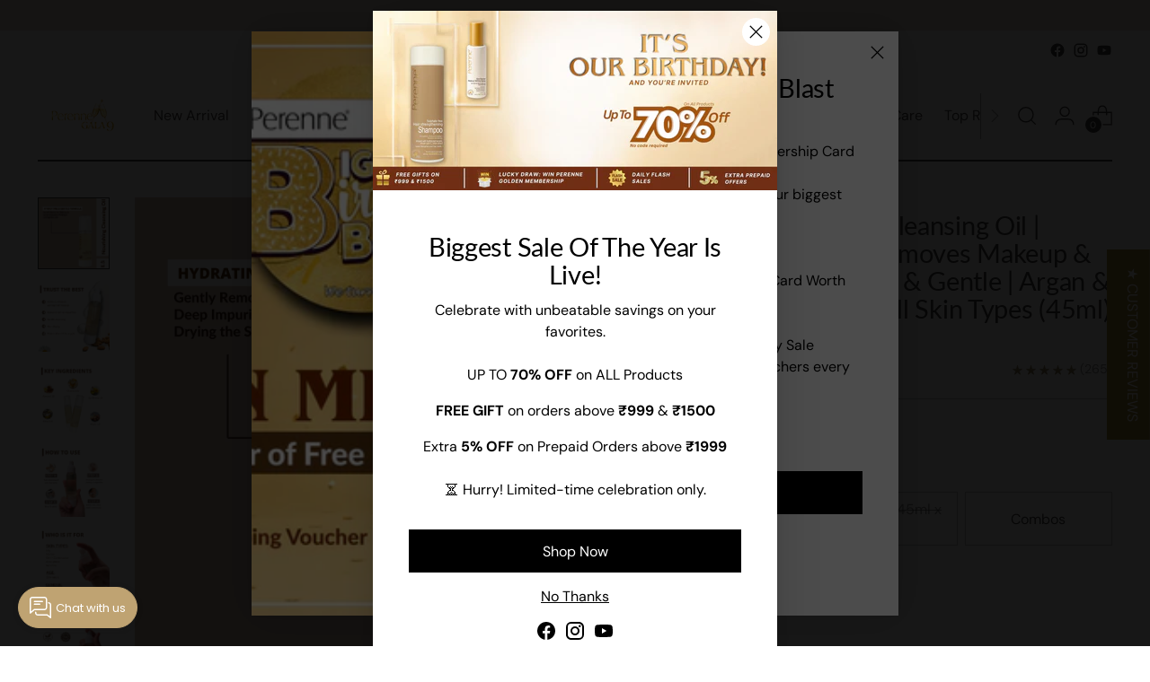

--- FILE ---
content_type: text/html; charset=utf-8
request_url: https://perennecosmetics.com/products/perenne-nourishing-cleansing-oil-45-ml
body_size: 83471
content:
<!doctype html>

<!--
  ___                 ___           ___           ___
       /  /\                     /__/\         /  /\         /  /\
      /  /:/_                    \  \:\       /  /:/        /  /::\
     /  /:/ /\  ___     ___       \  \:\     /  /:/        /  /:/\:\
    /  /:/ /:/ /__/\   /  /\  ___  \  \:\   /  /:/  ___   /  /:/  \:\
   /__/:/ /:/  \  \:\ /  /:/ /__/\  \__\:\ /__/:/  /  /\ /__/:/ \__\:\
   \  \:\/:/    \  \:\  /:/  \  \:\ /  /:/ \  \:\ /  /:/ \  \:\ /  /:/
    \  \::/      \  \:\/:/    \  \:\  /:/   \  \:\  /:/   \  \:\  /:/
     \  \:\       \  \::/      \  \:\/:/     \  \:\/:/     \  \:\/:/
      \  \:\       \__\/        \  \::/       \  \::/       \  \::/
       \__\/                     \__\/         \__\/         \__\/

  --------------------------------------------------------------------
  #  Stiletto v1.8.0
  #  Documentation: https://fluorescent.co/help/stiletto/
  #  Purchase: https://themes.shopify.com/themes/stiletto/
  #  A product by Fluorescent: https://fluorescent.co/
  --------------------------------------------------------------------
-->

<html class="no-js" lang="en" style="--announcement-height: 1px;">
  <head>
    <meta charset="UTF-8">
    <meta http-equiv="X-UA-Compatible" content="IE=edge,chrome=1">
    <meta name="viewport" content="width=device-width,initial-scale=1">
    <meta name="google-site-verification" content="h31MDPiSjs-NmzjJJe1zn2Zihxob2EjkmQ0Pc03q1mY" />
    <link rel="canonical" href="https://perennecosmetics.com/products/perenne-nourishing-cleansing-oil-45-ml">
    <link rel="preconnect" href="https://cdn.shopify.com" crossorigin><link rel="shortcut icon" href="//perennecosmetics.com/cdn/shop/files/Perenne-Logo-NewGold.png?crop=center&height=32&v=1690117031&width=32" type="image/png"><script type="application/javascript">
checkoutBuyer = "https://fastrr-boost-ui.pickrr.com/";
</script>
<input type="hidden" value="perennecosmetics.com" id="sellerDomain"/>
<link rel="stylesheet" href="https://fastrr-boost-ui.pickrr.com/assets/styles/shopify.css">
<script src="https://fastrr-boost-ui.pickrr.com/assets/js/channels/shopify.js" defer></script>
<script src="https://fastrr-boost-ui.pickrr.com/assets/js/channels/shiprocketMarketing.js"></script>
<input type="hidden" value="rz" id="template"/>
<!-- <input type="hidden" value="percent" id="discountType"/>
<input type="hidden" value="5" id="discValue"/> -->
<style>
 .sr-headless-checkout {
  font-family: inherit;
  font-size: 16px;
  font-weight: 400;
  border-radius: 0px;
  height: 48px;
  /* letter-spacing: 1.4px; */
  background-color:rgb(150, 134, 93) !important ;
  /* margin-top:3px;*/
 }
 .shiprocket-headless{
  width:100%;
 }
.shiprocket-headless[data-type="product"] .sr-headless-checkout{
   margin-top:10px;
}

  .purchase-confirmation-popup__inner .shiprocket-headless[data-type="mini-cart"]{
   margin-top:10px !important;
}
  
/* .sr-discount-label{
 font-size:0px !important;
}
 .sr-discount-label:before{
  content:"EXTRA 5% OFF on PERFUMES";
  font-size: 9px;
  color: #000;
  text-transform: none;
  top: -8px;
  left: 6px;
  background-color: #53FF73;
  border-radius: 3px;
  padding: 0 10px;
} */
</style>
<script>
  function getUserTimezone() {
    return Intl.DateTimeFormat().resolvedOptions().timeZone;
  }
  function renderButton(showShiprocketCheckout) {
    let modifiedCSS = "";
    if (showShiprocketCheckout) {
      modifiedCSS = `
        button[name="checkout"]{display:none !important;}
        .shopify-payment-button__button.shopify-payment-button__button--unbranded{display:none !important;}
      `;
    } else {
      modifiedCSS = `
        .shiprocket-headless{display:none !important;}
      `;
    }
    const styleElement = document.createElement("style");
    styleElement.textContent = modifiedCSS;
    document.head.appendChild(styleElement);
  }
  function checkAndSetButtonVisibility() {
    const indiaTimezones = ["Asia/Kolkata", "Asia/Calcutta"];
    const userTimezone = getUserTimezone();
    const isIndia = indiaTimezones.includes(userTimezone);
    renderButton(isIndia);
  }
  checkAndSetButtonVisibility();
</script><title>Buy Perenne Nourishing Cleansing Oil (45 ml ) Products Online in India
&ndash; Perenne Cosmetics</title><meta name="description" content="Buy Perenne Nourishing Cleansing Oil products online at best price from Perenne Cosmetics. Perenne nourishing cleansing oil is a noncomedogenic powerful formula that nourishes, repairs and hydrates skin. It removes stubborn makeup including hardiest mascara, foundation and waterproof eyeliner in next to no time. Almond oil, Olive oil and argan oil in it gives it an extra nourishing hit.">





  
  
  
  
  




<meta name="description" content="Buy Perenne Nourishing Cleansing Oil products online at best price from Perenne Cosmetics. Perenne nourishing cleansing oil is a noncomedogenic powerful formula that nourishes, repairs and hydrates skin. It removes stubborn makeup including hardiest mascara, foundation and waterproof eyeliner in next to no time. Almond oil, Olive oil and argan oil in it gives it an extra nourishing hit.">
<meta property="og:url" content="https://perennecosmetics.com/products/perenne-nourishing-cleansing-oil-45-ml">
<meta property="og:site_name" content="Perenne Cosmetics">
<meta property="og:type" content="product">
<meta property="og:title" content="Perenne Nourishing Cleansing Oil | Makeup Remover | Removes Makeup &amp; Impurities | Hydrating &amp; Gentle | Argan &amp; Chamomile Oil | For All Skin Types (45ml)">
<meta property="og:description" content="Buy Perenne Nourishing Cleansing Oil products online at best price from Perenne Cosmetics. Perenne nourishing cleansing oil is a noncomedogenic powerful formula that nourishes, repairs and hydrates skin. It removes stubborn makeup including hardiest mascara, foundation and waterproof eyeliner in next to no time. Almond oil, Olive oil and argan oil in it gives it an extra nourishing hit.">
<meta property="og:image" content="http://perennecosmetics.com/cdn/shop/files/Nourishing_Cleansing_Oil.jpg?v=1746428620&width=1024">
<meta property="og:image:secure_url" content="https://perennecosmetics.com/cdn/shop/files/Nourishing_Cleansing_Oil.jpg?v=1746428620&width=1024">
<meta property="og:price:amount" content="623">
<meta property="og:price:currency" content="INR">

<meta name="twitter:title" content="Perenne Nourishing Cleansing Oil | Makeup Remover | Removes Makeup &amp; Impurities | Hydrating &amp; Gentle | Argan &amp; Chamomile Oil | For All Skin Types (45ml)">
<meta name="twitter:description" content="Buy Perenne Nourishing Cleansing Oil products online at best price from Perenne Cosmetics. Perenne nourishing cleansing oil is a noncomedogenic powerful formula that nourishes, repairs and hydrates skin. It removes stubborn makeup including hardiest mascara, foundation and waterproof eyeliner in next to no time. Almond oil, Olive oil and argan oil in it gives it an extra nourishing hit.">
<meta name="twitter:card" content="summary_large_image">
<meta name="twitter:image" content="https://perennecosmetics.com/cdn/shop/files/Nourishing_Cleansing_Oil.jpg?v=1746428620&width=1024">
<meta name="twitter:image:width" content="480">
<meta name="twitter:image:height" content="480">


    <script>
  console.log('Stiletto v1.8.0 by Fluorescent');

  document.documentElement.className = document.documentElement.className.replace('no-js', '');
  if (window.matchMedia(`(prefers-reduced-motion: reduce)`) === true || window.matchMedia(`(prefers-reduced-motion: reduce)`).matches === true) {
    document.documentElement.classList.add('prefers-reduced-motion');
  }

  window.theme = {
    version: 'v1.8.0',
    themeName: 'Stiletto',
    moneyFormat: "Rs. {{amount_no_decimals}}",
    strings: {
      name: "Perenne Cosmetics",
      accessibility: {
        play_video: "Play",
        pause_video: "Pause",
        range_lower: "Lower",
        range_upper: "Upper"
      },
      product: {
        no_shipping_rates: "Shipping rate unavailable",
        country_placeholder: "Country\/Region",
        review: "Write a review"
      },
      products: {
        product: {
          unavailable: "Unavailable",
          unitPrice: "Unit price",
          unitPriceSeparator: "per",
          sku: "SKU"
        }
      },
      cart: {
        editCartNote: "Edit order notes",
        addCartNote: "Add order notes",
        quantityError: "You have the maximum number of this product in your bag"
      },
      pagination: {
        viewing: "You’re viewing {{ of }} of {{ total }}",
        products: "products",
        results: "results"
      }
    },
    routes: {
      root: "/",
      cart: {
        base: "/cart",
        add: "/cart/add",
        change: "/cart/change",
        update: "/cart/update",
        clear: "/cart/clear",
        // Manual routes until Shopify adds support
        shipping: "/cart/shipping_rates",
      },
      // Manual routes until Shopify adds support
      products: "/products",
      productRecommendations: "/recommendations/products",
      predictive_search_url: '/search/suggest',
    },
    icons: {
      chevron: "\u003cspan class=\"icon icon-new icon-chevron \"\u003e\n  \u003csvg viewBox=\"0 0 24 24\" fill=\"none\" xmlns=\"http:\/\/www.w3.org\/2000\/svg\"\u003e\u003cpath d=\"M1.875 7.438 12 17.563 22.125 7.438\" stroke=\"currentColor\" stroke-width=\"2\"\/\u003e\u003c\/svg\u003e\n\u003c\/span\u003e\n\r",
      close: "\u003cspan class=\"icon icon-new icon-close \"\u003e\n  \u003csvg viewBox=\"0 0 24 24\" fill=\"none\" xmlns=\"http:\/\/www.w3.org\/2000\/svg\"\u003e\u003cpath d=\"M2.66 1.34 2 .68.68 2l.66.66 1.32-1.32zm18.68 21.32.66.66L23.32 22l-.66-.66-1.32 1.32zm1.32-20 .66-.66L22 .68l-.66.66 1.32 1.32zM1.34 21.34.68 22 2 23.32l.66-.66-1.32-1.32zm0-18.68 10 10 1.32-1.32-10-10-1.32 1.32zm11.32 10 10-10-1.32-1.32-10 10 1.32 1.32zm-1.32-1.32-10 10 1.32 1.32 10-10-1.32-1.32zm0 1.32 10 10 1.32-1.32-10-10-1.32 1.32z\" fill=\"currentColor\"\/\u003e\u003c\/svg\u003e\n\u003c\/span\u003e\n\r",
      zoom: "\u003cspan class=\"icon icon-new icon-zoom \"\u003e\n  \u003csvg viewBox=\"0 0 24 24\" fill=\"none\" xmlns=\"http:\/\/www.w3.org\/2000\/svg\"\u003e\u003cpath d=\"M10.3,19.71c5.21,0,9.44-4.23,9.44-9.44S15.51,.83,10.3,.83,.86,5.05,.86,10.27s4.23,9.44,9.44,9.44Z\" fill=\"none\" stroke=\"currentColor\" stroke-linecap=\"round\" stroke-miterlimit=\"10\" stroke-width=\"1.63\"\/\u003e\n          \u003cpath d=\"M5.05,10.27H15.54\" fill=\"none\" stroke=\"currentColor\" stroke-miterlimit=\"10\" stroke-width=\"1.63\"\/\u003e\n          \u003cpath class=\"cross-up\" d=\"M10.3,5.02V15.51\" fill=\"none\" stroke=\"currentColor\" stroke-miterlimit=\"10\" stroke-width=\"1.63\"\/\u003e\n          \u003cpath d=\"M16.92,16.9l6.49,6.49\" fill=\"none\" stroke=\"currentColor\" stroke-miterlimit=\"10\" stroke-width=\"1.63\"\/\u003e\u003c\/svg\u003e\n\u003c\/span\u003e\n\r"
    },
    coreData: {
      n: "Stiletto",
      v: "v1.8.0",
    }
  }

  
    window.theme.allCountryOptionTags = "\u003coption value=\"India\" data-provinces=\"[[\u0026quot;Andaman and Nicobar Islands\u0026quot;,\u0026quot;Andaman and Nicobar Islands\u0026quot;],[\u0026quot;Andhra Pradesh\u0026quot;,\u0026quot;Andhra Pradesh\u0026quot;],[\u0026quot;Arunachal Pradesh\u0026quot;,\u0026quot;Arunachal Pradesh\u0026quot;],[\u0026quot;Assam\u0026quot;,\u0026quot;Assam\u0026quot;],[\u0026quot;Bihar\u0026quot;,\u0026quot;Bihar\u0026quot;],[\u0026quot;Chandigarh\u0026quot;,\u0026quot;Chandigarh\u0026quot;],[\u0026quot;Chhattisgarh\u0026quot;,\u0026quot;Chhattisgarh\u0026quot;],[\u0026quot;Dadra and Nagar Haveli\u0026quot;,\u0026quot;Dadra and Nagar Haveli\u0026quot;],[\u0026quot;Daman and Diu\u0026quot;,\u0026quot;Daman and Diu\u0026quot;],[\u0026quot;Delhi\u0026quot;,\u0026quot;Delhi\u0026quot;],[\u0026quot;Goa\u0026quot;,\u0026quot;Goa\u0026quot;],[\u0026quot;Gujarat\u0026quot;,\u0026quot;Gujarat\u0026quot;],[\u0026quot;Haryana\u0026quot;,\u0026quot;Haryana\u0026quot;],[\u0026quot;Himachal Pradesh\u0026quot;,\u0026quot;Himachal Pradesh\u0026quot;],[\u0026quot;Jammu and Kashmir\u0026quot;,\u0026quot;Jammu and Kashmir\u0026quot;],[\u0026quot;Jharkhand\u0026quot;,\u0026quot;Jharkhand\u0026quot;],[\u0026quot;Karnataka\u0026quot;,\u0026quot;Karnataka\u0026quot;],[\u0026quot;Kerala\u0026quot;,\u0026quot;Kerala\u0026quot;],[\u0026quot;Ladakh\u0026quot;,\u0026quot;Ladakh\u0026quot;],[\u0026quot;Lakshadweep\u0026quot;,\u0026quot;Lakshadweep\u0026quot;],[\u0026quot;Madhya Pradesh\u0026quot;,\u0026quot;Madhya Pradesh\u0026quot;],[\u0026quot;Maharashtra\u0026quot;,\u0026quot;Maharashtra\u0026quot;],[\u0026quot;Manipur\u0026quot;,\u0026quot;Manipur\u0026quot;],[\u0026quot;Meghalaya\u0026quot;,\u0026quot;Meghalaya\u0026quot;],[\u0026quot;Mizoram\u0026quot;,\u0026quot;Mizoram\u0026quot;],[\u0026quot;Nagaland\u0026quot;,\u0026quot;Nagaland\u0026quot;],[\u0026quot;Odisha\u0026quot;,\u0026quot;Odisha\u0026quot;],[\u0026quot;Puducherry\u0026quot;,\u0026quot;Puducherry\u0026quot;],[\u0026quot;Punjab\u0026quot;,\u0026quot;Punjab\u0026quot;],[\u0026quot;Rajasthan\u0026quot;,\u0026quot;Rajasthan\u0026quot;],[\u0026quot;Sikkim\u0026quot;,\u0026quot;Sikkim\u0026quot;],[\u0026quot;Tamil Nadu\u0026quot;,\u0026quot;Tamil Nadu\u0026quot;],[\u0026quot;Telangana\u0026quot;,\u0026quot;Telangana\u0026quot;],[\u0026quot;Tripura\u0026quot;,\u0026quot;Tripura\u0026quot;],[\u0026quot;Uttar Pradesh\u0026quot;,\u0026quot;Uttar Pradesh\u0026quot;],[\u0026quot;Uttarakhand\u0026quot;,\u0026quot;Uttarakhand\u0026quot;],[\u0026quot;West Bengal\u0026quot;,\u0026quot;West Bengal\u0026quot;]]\"\u003eIndia\u003c\/option\u003e\n\u003coption value=\"---\" data-provinces=\"[]\"\u003e---\u003c\/option\u003e\n\u003coption value=\"Afghanistan\" data-provinces=\"[]\"\u003eAfghanistan\u003c\/option\u003e\n\u003coption value=\"Aland Islands\" data-provinces=\"[]\"\u003eÅland Islands\u003c\/option\u003e\n\u003coption value=\"Albania\" data-provinces=\"[]\"\u003eAlbania\u003c\/option\u003e\n\u003coption value=\"Algeria\" data-provinces=\"[]\"\u003eAlgeria\u003c\/option\u003e\n\u003coption value=\"Andorra\" data-provinces=\"[]\"\u003eAndorra\u003c\/option\u003e\n\u003coption value=\"Angola\" data-provinces=\"[]\"\u003eAngola\u003c\/option\u003e\n\u003coption value=\"Anguilla\" data-provinces=\"[]\"\u003eAnguilla\u003c\/option\u003e\n\u003coption value=\"Antigua And Barbuda\" data-provinces=\"[]\"\u003eAntigua \u0026 Barbuda\u003c\/option\u003e\n\u003coption value=\"Argentina\" data-provinces=\"[[\u0026quot;Buenos Aires\u0026quot;,\u0026quot;Buenos Aires Province\u0026quot;],[\u0026quot;Catamarca\u0026quot;,\u0026quot;Catamarca\u0026quot;],[\u0026quot;Chaco\u0026quot;,\u0026quot;Chaco\u0026quot;],[\u0026quot;Chubut\u0026quot;,\u0026quot;Chubut\u0026quot;],[\u0026quot;Ciudad Autónoma de Buenos Aires\u0026quot;,\u0026quot;Buenos Aires (Autonomous City)\u0026quot;],[\u0026quot;Corrientes\u0026quot;,\u0026quot;Corrientes\u0026quot;],[\u0026quot;Córdoba\u0026quot;,\u0026quot;Córdoba\u0026quot;],[\u0026quot;Entre Ríos\u0026quot;,\u0026quot;Entre Ríos\u0026quot;],[\u0026quot;Formosa\u0026quot;,\u0026quot;Formosa\u0026quot;],[\u0026quot;Jujuy\u0026quot;,\u0026quot;Jujuy\u0026quot;],[\u0026quot;La Pampa\u0026quot;,\u0026quot;La Pampa\u0026quot;],[\u0026quot;La Rioja\u0026quot;,\u0026quot;La Rioja\u0026quot;],[\u0026quot;Mendoza\u0026quot;,\u0026quot;Mendoza\u0026quot;],[\u0026quot;Misiones\u0026quot;,\u0026quot;Misiones\u0026quot;],[\u0026quot;Neuquén\u0026quot;,\u0026quot;Neuquén\u0026quot;],[\u0026quot;Río Negro\u0026quot;,\u0026quot;Río Negro\u0026quot;],[\u0026quot;Salta\u0026quot;,\u0026quot;Salta\u0026quot;],[\u0026quot;San Juan\u0026quot;,\u0026quot;San Juan\u0026quot;],[\u0026quot;San Luis\u0026quot;,\u0026quot;San Luis\u0026quot;],[\u0026quot;Santa Cruz\u0026quot;,\u0026quot;Santa Cruz\u0026quot;],[\u0026quot;Santa Fe\u0026quot;,\u0026quot;Santa Fe\u0026quot;],[\u0026quot;Santiago Del Estero\u0026quot;,\u0026quot;Santiago del Estero\u0026quot;],[\u0026quot;Tierra Del Fuego\u0026quot;,\u0026quot;Tierra del Fuego\u0026quot;],[\u0026quot;Tucumán\u0026quot;,\u0026quot;Tucumán\u0026quot;]]\"\u003eArgentina\u003c\/option\u003e\n\u003coption value=\"Armenia\" data-provinces=\"[]\"\u003eArmenia\u003c\/option\u003e\n\u003coption value=\"Aruba\" data-provinces=\"[]\"\u003eAruba\u003c\/option\u003e\n\u003coption value=\"Ascension Island\" data-provinces=\"[]\"\u003eAscension Island\u003c\/option\u003e\n\u003coption value=\"Australia\" data-provinces=\"[[\u0026quot;Australian Capital Territory\u0026quot;,\u0026quot;Australian Capital Territory\u0026quot;],[\u0026quot;New South Wales\u0026quot;,\u0026quot;New South Wales\u0026quot;],[\u0026quot;Northern Territory\u0026quot;,\u0026quot;Northern Territory\u0026quot;],[\u0026quot;Queensland\u0026quot;,\u0026quot;Queensland\u0026quot;],[\u0026quot;South Australia\u0026quot;,\u0026quot;South Australia\u0026quot;],[\u0026quot;Tasmania\u0026quot;,\u0026quot;Tasmania\u0026quot;],[\u0026quot;Victoria\u0026quot;,\u0026quot;Victoria\u0026quot;],[\u0026quot;Western Australia\u0026quot;,\u0026quot;Western Australia\u0026quot;]]\"\u003eAustralia\u003c\/option\u003e\n\u003coption value=\"Austria\" data-provinces=\"[]\"\u003eAustria\u003c\/option\u003e\n\u003coption value=\"Azerbaijan\" data-provinces=\"[]\"\u003eAzerbaijan\u003c\/option\u003e\n\u003coption value=\"Bahamas\" data-provinces=\"[]\"\u003eBahamas\u003c\/option\u003e\n\u003coption value=\"Bahrain\" data-provinces=\"[]\"\u003eBahrain\u003c\/option\u003e\n\u003coption value=\"Bangladesh\" data-provinces=\"[]\"\u003eBangladesh\u003c\/option\u003e\n\u003coption value=\"Barbados\" data-provinces=\"[]\"\u003eBarbados\u003c\/option\u003e\n\u003coption value=\"Belarus\" data-provinces=\"[]\"\u003eBelarus\u003c\/option\u003e\n\u003coption value=\"Belgium\" data-provinces=\"[]\"\u003eBelgium\u003c\/option\u003e\n\u003coption value=\"Belize\" data-provinces=\"[]\"\u003eBelize\u003c\/option\u003e\n\u003coption value=\"Benin\" data-provinces=\"[]\"\u003eBenin\u003c\/option\u003e\n\u003coption value=\"Bermuda\" data-provinces=\"[]\"\u003eBermuda\u003c\/option\u003e\n\u003coption value=\"Bhutan\" data-provinces=\"[]\"\u003eBhutan\u003c\/option\u003e\n\u003coption value=\"Bolivia\" data-provinces=\"[]\"\u003eBolivia\u003c\/option\u003e\n\u003coption value=\"Bosnia And Herzegovina\" data-provinces=\"[]\"\u003eBosnia \u0026 Herzegovina\u003c\/option\u003e\n\u003coption value=\"Botswana\" data-provinces=\"[]\"\u003eBotswana\u003c\/option\u003e\n\u003coption value=\"Brazil\" data-provinces=\"[[\u0026quot;Acre\u0026quot;,\u0026quot;Acre\u0026quot;],[\u0026quot;Alagoas\u0026quot;,\u0026quot;Alagoas\u0026quot;],[\u0026quot;Amapá\u0026quot;,\u0026quot;Amapá\u0026quot;],[\u0026quot;Amazonas\u0026quot;,\u0026quot;Amazonas\u0026quot;],[\u0026quot;Bahia\u0026quot;,\u0026quot;Bahia\u0026quot;],[\u0026quot;Ceará\u0026quot;,\u0026quot;Ceará\u0026quot;],[\u0026quot;Distrito Federal\u0026quot;,\u0026quot;Federal District\u0026quot;],[\u0026quot;Espírito Santo\u0026quot;,\u0026quot;Espírito Santo\u0026quot;],[\u0026quot;Goiás\u0026quot;,\u0026quot;Goiás\u0026quot;],[\u0026quot;Maranhão\u0026quot;,\u0026quot;Maranhão\u0026quot;],[\u0026quot;Mato Grosso\u0026quot;,\u0026quot;Mato Grosso\u0026quot;],[\u0026quot;Mato Grosso do Sul\u0026quot;,\u0026quot;Mato Grosso do Sul\u0026quot;],[\u0026quot;Minas Gerais\u0026quot;,\u0026quot;Minas Gerais\u0026quot;],[\u0026quot;Paraná\u0026quot;,\u0026quot;Paraná\u0026quot;],[\u0026quot;Paraíba\u0026quot;,\u0026quot;Paraíba\u0026quot;],[\u0026quot;Pará\u0026quot;,\u0026quot;Pará\u0026quot;],[\u0026quot;Pernambuco\u0026quot;,\u0026quot;Pernambuco\u0026quot;],[\u0026quot;Piauí\u0026quot;,\u0026quot;Piauí\u0026quot;],[\u0026quot;Rio Grande do Norte\u0026quot;,\u0026quot;Rio Grande do Norte\u0026quot;],[\u0026quot;Rio Grande do Sul\u0026quot;,\u0026quot;Rio Grande do Sul\u0026quot;],[\u0026quot;Rio de Janeiro\u0026quot;,\u0026quot;Rio de Janeiro\u0026quot;],[\u0026quot;Rondônia\u0026quot;,\u0026quot;Rondônia\u0026quot;],[\u0026quot;Roraima\u0026quot;,\u0026quot;Roraima\u0026quot;],[\u0026quot;Santa Catarina\u0026quot;,\u0026quot;Santa Catarina\u0026quot;],[\u0026quot;Sergipe\u0026quot;,\u0026quot;Sergipe\u0026quot;],[\u0026quot;São Paulo\u0026quot;,\u0026quot;São Paulo\u0026quot;],[\u0026quot;Tocantins\u0026quot;,\u0026quot;Tocantins\u0026quot;]]\"\u003eBrazil\u003c\/option\u003e\n\u003coption value=\"British Indian Ocean Territory\" data-provinces=\"[]\"\u003eBritish Indian Ocean Territory\u003c\/option\u003e\n\u003coption value=\"Virgin Islands, British\" data-provinces=\"[]\"\u003eBritish Virgin Islands\u003c\/option\u003e\n\u003coption value=\"Brunei\" data-provinces=\"[]\"\u003eBrunei\u003c\/option\u003e\n\u003coption value=\"Bulgaria\" data-provinces=\"[]\"\u003eBulgaria\u003c\/option\u003e\n\u003coption value=\"Burkina Faso\" data-provinces=\"[]\"\u003eBurkina Faso\u003c\/option\u003e\n\u003coption value=\"Burundi\" data-provinces=\"[]\"\u003eBurundi\u003c\/option\u003e\n\u003coption value=\"Cambodia\" data-provinces=\"[]\"\u003eCambodia\u003c\/option\u003e\n\u003coption value=\"Republic of Cameroon\" data-provinces=\"[]\"\u003eCameroon\u003c\/option\u003e\n\u003coption value=\"Canada\" data-provinces=\"[[\u0026quot;Alberta\u0026quot;,\u0026quot;Alberta\u0026quot;],[\u0026quot;British Columbia\u0026quot;,\u0026quot;British Columbia\u0026quot;],[\u0026quot;Manitoba\u0026quot;,\u0026quot;Manitoba\u0026quot;],[\u0026quot;New Brunswick\u0026quot;,\u0026quot;New Brunswick\u0026quot;],[\u0026quot;Newfoundland and Labrador\u0026quot;,\u0026quot;Newfoundland and Labrador\u0026quot;],[\u0026quot;Northwest Territories\u0026quot;,\u0026quot;Northwest Territories\u0026quot;],[\u0026quot;Nova Scotia\u0026quot;,\u0026quot;Nova Scotia\u0026quot;],[\u0026quot;Nunavut\u0026quot;,\u0026quot;Nunavut\u0026quot;],[\u0026quot;Ontario\u0026quot;,\u0026quot;Ontario\u0026quot;],[\u0026quot;Prince Edward Island\u0026quot;,\u0026quot;Prince Edward Island\u0026quot;],[\u0026quot;Quebec\u0026quot;,\u0026quot;Quebec\u0026quot;],[\u0026quot;Saskatchewan\u0026quot;,\u0026quot;Saskatchewan\u0026quot;],[\u0026quot;Yukon\u0026quot;,\u0026quot;Yukon\u0026quot;]]\"\u003eCanada\u003c\/option\u003e\n\u003coption value=\"Cape Verde\" data-provinces=\"[]\"\u003eCape Verde\u003c\/option\u003e\n\u003coption value=\"Caribbean Netherlands\" data-provinces=\"[]\"\u003eCaribbean Netherlands\u003c\/option\u003e\n\u003coption value=\"Cayman Islands\" data-provinces=\"[]\"\u003eCayman Islands\u003c\/option\u003e\n\u003coption value=\"Central African Republic\" data-provinces=\"[]\"\u003eCentral African Republic\u003c\/option\u003e\n\u003coption value=\"Chad\" data-provinces=\"[]\"\u003eChad\u003c\/option\u003e\n\u003coption value=\"Chile\" data-provinces=\"[[\u0026quot;Antofagasta\u0026quot;,\u0026quot;Antofagasta\u0026quot;],[\u0026quot;Araucanía\u0026quot;,\u0026quot;Araucanía\u0026quot;],[\u0026quot;Arica and Parinacota\u0026quot;,\u0026quot;Arica y Parinacota\u0026quot;],[\u0026quot;Atacama\u0026quot;,\u0026quot;Atacama\u0026quot;],[\u0026quot;Aysén\u0026quot;,\u0026quot;Aysén\u0026quot;],[\u0026quot;Biobío\u0026quot;,\u0026quot;Bío Bío\u0026quot;],[\u0026quot;Coquimbo\u0026quot;,\u0026quot;Coquimbo\u0026quot;],[\u0026quot;Los Lagos\u0026quot;,\u0026quot;Los Lagos\u0026quot;],[\u0026quot;Los Ríos\u0026quot;,\u0026quot;Los Ríos\u0026quot;],[\u0026quot;Magallanes\u0026quot;,\u0026quot;Magallanes Region\u0026quot;],[\u0026quot;Maule\u0026quot;,\u0026quot;Maule\u0026quot;],[\u0026quot;O\u0026#39;Higgins\u0026quot;,\u0026quot;Libertador General Bernardo O’Higgins\u0026quot;],[\u0026quot;Santiago\u0026quot;,\u0026quot;Santiago Metropolitan\u0026quot;],[\u0026quot;Tarapacá\u0026quot;,\u0026quot;Tarapacá\u0026quot;],[\u0026quot;Valparaíso\u0026quot;,\u0026quot;Valparaíso\u0026quot;],[\u0026quot;Ñuble\u0026quot;,\u0026quot;Ñuble\u0026quot;]]\"\u003eChile\u003c\/option\u003e\n\u003coption value=\"China\" data-provinces=\"[[\u0026quot;Anhui\u0026quot;,\u0026quot;Anhui\u0026quot;],[\u0026quot;Beijing\u0026quot;,\u0026quot;Beijing\u0026quot;],[\u0026quot;Chongqing\u0026quot;,\u0026quot;Chongqing\u0026quot;],[\u0026quot;Fujian\u0026quot;,\u0026quot;Fujian\u0026quot;],[\u0026quot;Gansu\u0026quot;,\u0026quot;Gansu\u0026quot;],[\u0026quot;Guangdong\u0026quot;,\u0026quot;Guangdong\u0026quot;],[\u0026quot;Guangxi\u0026quot;,\u0026quot;Guangxi\u0026quot;],[\u0026quot;Guizhou\u0026quot;,\u0026quot;Guizhou\u0026quot;],[\u0026quot;Hainan\u0026quot;,\u0026quot;Hainan\u0026quot;],[\u0026quot;Hebei\u0026quot;,\u0026quot;Hebei\u0026quot;],[\u0026quot;Heilongjiang\u0026quot;,\u0026quot;Heilongjiang\u0026quot;],[\u0026quot;Henan\u0026quot;,\u0026quot;Henan\u0026quot;],[\u0026quot;Hubei\u0026quot;,\u0026quot;Hubei\u0026quot;],[\u0026quot;Hunan\u0026quot;,\u0026quot;Hunan\u0026quot;],[\u0026quot;Inner Mongolia\u0026quot;,\u0026quot;Inner Mongolia\u0026quot;],[\u0026quot;Jiangsu\u0026quot;,\u0026quot;Jiangsu\u0026quot;],[\u0026quot;Jiangxi\u0026quot;,\u0026quot;Jiangxi\u0026quot;],[\u0026quot;Jilin\u0026quot;,\u0026quot;Jilin\u0026quot;],[\u0026quot;Liaoning\u0026quot;,\u0026quot;Liaoning\u0026quot;],[\u0026quot;Ningxia\u0026quot;,\u0026quot;Ningxia\u0026quot;],[\u0026quot;Qinghai\u0026quot;,\u0026quot;Qinghai\u0026quot;],[\u0026quot;Shaanxi\u0026quot;,\u0026quot;Shaanxi\u0026quot;],[\u0026quot;Shandong\u0026quot;,\u0026quot;Shandong\u0026quot;],[\u0026quot;Shanghai\u0026quot;,\u0026quot;Shanghai\u0026quot;],[\u0026quot;Shanxi\u0026quot;,\u0026quot;Shanxi\u0026quot;],[\u0026quot;Sichuan\u0026quot;,\u0026quot;Sichuan\u0026quot;],[\u0026quot;Tianjin\u0026quot;,\u0026quot;Tianjin\u0026quot;],[\u0026quot;Xinjiang\u0026quot;,\u0026quot;Xinjiang\u0026quot;],[\u0026quot;Xizang\u0026quot;,\u0026quot;Tibet\u0026quot;],[\u0026quot;Yunnan\u0026quot;,\u0026quot;Yunnan\u0026quot;],[\u0026quot;Zhejiang\u0026quot;,\u0026quot;Zhejiang\u0026quot;]]\"\u003eChina\u003c\/option\u003e\n\u003coption value=\"Christmas Island\" data-provinces=\"[]\"\u003eChristmas Island\u003c\/option\u003e\n\u003coption value=\"Cocos (Keeling) Islands\" data-provinces=\"[]\"\u003eCocos (Keeling) Islands\u003c\/option\u003e\n\u003coption value=\"Colombia\" data-provinces=\"[[\u0026quot;Amazonas\u0026quot;,\u0026quot;Amazonas\u0026quot;],[\u0026quot;Antioquia\u0026quot;,\u0026quot;Antioquia\u0026quot;],[\u0026quot;Arauca\u0026quot;,\u0026quot;Arauca\u0026quot;],[\u0026quot;Atlántico\u0026quot;,\u0026quot;Atlántico\u0026quot;],[\u0026quot;Bogotá, D.C.\u0026quot;,\u0026quot;Capital District\u0026quot;],[\u0026quot;Bolívar\u0026quot;,\u0026quot;Bolívar\u0026quot;],[\u0026quot;Boyacá\u0026quot;,\u0026quot;Boyacá\u0026quot;],[\u0026quot;Caldas\u0026quot;,\u0026quot;Caldas\u0026quot;],[\u0026quot;Caquetá\u0026quot;,\u0026quot;Caquetá\u0026quot;],[\u0026quot;Casanare\u0026quot;,\u0026quot;Casanare\u0026quot;],[\u0026quot;Cauca\u0026quot;,\u0026quot;Cauca\u0026quot;],[\u0026quot;Cesar\u0026quot;,\u0026quot;Cesar\u0026quot;],[\u0026quot;Chocó\u0026quot;,\u0026quot;Chocó\u0026quot;],[\u0026quot;Cundinamarca\u0026quot;,\u0026quot;Cundinamarca\u0026quot;],[\u0026quot;Córdoba\u0026quot;,\u0026quot;Córdoba\u0026quot;],[\u0026quot;Guainía\u0026quot;,\u0026quot;Guainía\u0026quot;],[\u0026quot;Guaviare\u0026quot;,\u0026quot;Guaviare\u0026quot;],[\u0026quot;Huila\u0026quot;,\u0026quot;Huila\u0026quot;],[\u0026quot;La Guajira\u0026quot;,\u0026quot;La Guajira\u0026quot;],[\u0026quot;Magdalena\u0026quot;,\u0026quot;Magdalena\u0026quot;],[\u0026quot;Meta\u0026quot;,\u0026quot;Meta\u0026quot;],[\u0026quot;Nariño\u0026quot;,\u0026quot;Nariño\u0026quot;],[\u0026quot;Norte de Santander\u0026quot;,\u0026quot;Norte de Santander\u0026quot;],[\u0026quot;Putumayo\u0026quot;,\u0026quot;Putumayo\u0026quot;],[\u0026quot;Quindío\u0026quot;,\u0026quot;Quindío\u0026quot;],[\u0026quot;Risaralda\u0026quot;,\u0026quot;Risaralda\u0026quot;],[\u0026quot;San Andrés, Providencia y Santa Catalina\u0026quot;,\u0026quot;San Andrés \\u0026 Providencia\u0026quot;],[\u0026quot;Santander\u0026quot;,\u0026quot;Santander\u0026quot;],[\u0026quot;Sucre\u0026quot;,\u0026quot;Sucre\u0026quot;],[\u0026quot;Tolima\u0026quot;,\u0026quot;Tolima\u0026quot;],[\u0026quot;Valle del Cauca\u0026quot;,\u0026quot;Valle del Cauca\u0026quot;],[\u0026quot;Vaupés\u0026quot;,\u0026quot;Vaupés\u0026quot;],[\u0026quot;Vichada\u0026quot;,\u0026quot;Vichada\u0026quot;]]\"\u003eColombia\u003c\/option\u003e\n\u003coption value=\"Comoros\" data-provinces=\"[]\"\u003eComoros\u003c\/option\u003e\n\u003coption value=\"Congo\" data-provinces=\"[]\"\u003eCongo - Brazzaville\u003c\/option\u003e\n\u003coption value=\"Congo, The Democratic Republic Of The\" data-provinces=\"[]\"\u003eCongo - Kinshasa\u003c\/option\u003e\n\u003coption value=\"Cook Islands\" data-provinces=\"[]\"\u003eCook Islands\u003c\/option\u003e\n\u003coption value=\"Costa Rica\" data-provinces=\"[[\u0026quot;Alajuela\u0026quot;,\u0026quot;Alajuela\u0026quot;],[\u0026quot;Cartago\u0026quot;,\u0026quot;Cartago\u0026quot;],[\u0026quot;Guanacaste\u0026quot;,\u0026quot;Guanacaste\u0026quot;],[\u0026quot;Heredia\u0026quot;,\u0026quot;Heredia\u0026quot;],[\u0026quot;Limón\u0026quot;,\u0026quot;Limón\u0026quot;],[\u0026quot;Puntarenas\u0026quot;,\u0026quot;Puntarenas\u0026quot;],[\u0026quot;San José\u0026quot;,\u0026quot;San José\u0026quot;]]\"\u003eCosta Rica\u003c\/option\u003e\n\u003coption value=\"Croatia\" data-provinces=\"[]\"\u003eCroatia\u003c\/option\u003e\n\u003coption value=\"Curaçao\" data-provinces=\"[]\"\u003eCuraçao\u003c\/option\u003e\n\u003coption value=\"Cyprus\" data-provinces=\"[]\"\u003eCyprus\u003c\/option\u003e\n\u003coption value=\"Czech Republic\" data-provinces=\"[]\"\u003eCzechia\u003c\/option\u003e\n\u003coption value=\"Côte d'Ivoire\" data-provinces=\"[]\"\u003eCôte d’Ivoire\u003c\/option\u003e\n\u003coption value=\"Denmark\" data-provinces=\"[]\"\u003eDenmark\u003c\/option\u003e\n\u003coption value=\"Djibouti\" data-provinces=\"[]\"\u003eDjibouti\u003c\/option\u003e\n\u003coption value=\"Dominica\" data-provinces=\"[]\"\u003eDominica\u003c\/option\u003e\n\u003coption value=\"Dominican Republic\" data-provinces=\"[]\"\u003eDominican Republic\u003c\/option\u003e\n\u003coption value=\"Ecuador\" data-provinces=\"[]\"\u003eEcuador\u003c\/option\u003e\n\u003coption value=\"Egypt\" data-provinces=\"[[\u0026quot;6th of October\u0026quot;,\u0026quot;6th of October\u0026quot;],[\u0026quot;Al Sharqia\u0026quot;,\u0026quot;Al Sharqia\u0026quot;],[\u0026quot;Alexandria\u0026quot;,\u0026quot;Alexandria\u0026quot;],[\u0026quot;Aswan\u0026quot;,\u0026quot;Aswan\u0026quot;],[\u0026quot;Asyut\u0026quot;,\u0026quot;Asyut\u0026quot;],[\u0026quot;Beheira\u0026quot;,\u0026quot;Beheira\u0026quot;],[\u0026quot;Beni Suef\u0026quot;,\u0026quot;Beni Suef\u0026quot;],[\u0026quot;Cairo\u0026quot;,\u0026quot;Cairo\u0026quot;],[\u0026quot;Dakahlia\u0026quot;,\u0026quot;Dakahlia\u0026quot;],[\u0026quot;Damietta\u0026quot;,\u0026quot;Damietta\u0026quot;],[\u0026quot;Faiyum\u0026quot;,\u0026quot;Faiyum\u0026quot;],[\u0026quot;Gharbia\u0026quot;,\u0026quot;Gharbia\u0026quot;],[\u0026quot;Giza\u0026quot;,\u0026quot;Giza\u0026quot;],[\u0026quot;Helwan\u0026quot;,\u0026quot;Helwan\u0026quot;],[\u0026quot;Ismailia\u0026quot;,\u0026quot;Ismailia\u0026quot;],[\u0026quot;Kafr el-Sheikh\u0026quot;,\u0026quot;Kafr el-Sheikh\u0026quot;],[\u0026quot;Luxor\u0026quot;,\u0026quot;Luxor\u0026quot;],[\u0026quot;Matrouh\u0026quot;,\u0026quot;Matrouh\u0026quot;],[\u0026quot;Minya\u0026quot;,\u0026quot;Minya\u0026quot;],[\u0026quot;Monufia\u0026quot;,\u0026quot;Monufia\u0026quot;],[\u0026quot;New Valley\u0026quot;,\u0026quot;New Valley\u0026quot;],[\u0026quot;North Sinai\u0026quot;,\u0026quot;North Sinai\u0026quot;],[\u0026quot;Port Said\u0026quot;,\u0026quot;Port Said\u0026quot;],[\u0026quot;Qalyubia\u0026quot;,\u0026quot;Qalyubia\u0026quot;],[\u0026quot;Qena\u0026quot;,\u0026quot;Qena\u0026quot;],[\u0026quot;Red Sea\u0026quot;,\u0026quot;Red Sea\u0026quot;],[\u0026quot;Sohag\u0026quot;,\u0026quot;Sohag\u0026quot;],[\u0026quot;South Sinai\u0026quot;,\u0026quot;South Sinai\u0026quot;],[\u0026quot;Suez\u0026quot;,\u0026quot;Suez\u0026quot;]]\"\u003eEgypt\u003c\/option\u003e\n\u003coption value=\"El Salvador\" data-provinces=\"[[\u0026quot;Ahuachapán\u0026quot;,\u0026quot;Ahuachapán\u0026quot;],[\u0026quot;Cabañas\u0026quot;,\u0026quot;Cabañas\u0026quot;],[\u0026quot;Chalatenango\u0026quot;,\u0026quot;Chalatenango\u0026quot;],[\u0026quot;Cuscatlán\u0026quot;,\u0026quot;Cuscatlán\u0026quot;],[\u0026quot;La Libertad\u0026quot;,\u0026quot;La Libertad\u0026quot;],[\u0026quot;La Paz\u0026quot;,\u0026quot;La Paz\u0026quot;],[\u0026quot;La Unión\u0026quot;,\u0026quot;La Unión\u0026quot;],[\u0026quot;Morazán\u0026quot;,\u0026quot;Morazán\u0026quot;],[\u0026quot;San Miguel\u0026quot;,\u0026quot;San Miguel\u0026quot;],[\u0026quot;San Salvador\u0026quot;,\u0026quot;San Salvador\u0026quot;],[\u0026quot;San Vicente\u0026quot;,\u0026quot;San Vicente\u0026quot;],[\u0026quot;Santa Ana\u0026quot;,\u0026quot;Santa Ana\u0026quot;],[\u0026quot;Sonsonate\u0026quot;,\u0026quot;Sonsonate\u0026quot;],[\u0026quot;Usulután\u0026quot;,\u0026quot;Usulután\u0026quot;]]\"\u003eEl Salvador\u003c\/option\u003e\n\u003coption value=\"Equatorial Guinea\" data-provinces=\"[]\"\u003eEquatorial Guinea\u003c\/option\u003e\n\u003coption value=\"Eritrea\" data-provinces=\"[]\"\u003eEritrea\u003c\/option\u003e\n\u003coption value=\"Estonia\" data-provinces=\"[]\"\u003eEstonia\u003c\/option\u003e\n\u003coption value=\"Eswatini\" data-provinces=\"[]\"\u003eEswatini\u003c\/option\u003e\n\u003coption value=\"Ethiopia\" data-provinces=\"[]\"\u003eEthiopia\u003c\/option\u003e\n\u003coption value=\"Falkland Islands (Malvinas)\" data-provinces=\"[]\"\u003eFalkland Islands\u003c\/option\u003e\n\u003coption value=\"Faroe Islands\" data-provinces=\"[]\"\u003eFaroe Islands\u003c\/option\u003e\n\u003coption value=\"Fiji\" data-provinces=\"[]\"\u003eFiji\u003c\/option\u003e\n\u003coption value=\"Finland\" data-provinces=\"[]\"\u003eFinland\u003c\/option\u003e\n\u003coption value=\"France\" data-provinces=\"[]\"\u003eFrance\u003c\/option\u003e\n\u003coption value=\"French Guiana\" data-provinces=\"[]\"\u003eFrench Guiana\u003c\/option\u003e\n\u003coption value=\"French Polynesia\" data-provinces=\"[]\"\u003eFrench Polynesia\u003c\/option\u003e\n\u003coption value=\"French Southern Territories\" data-provinces=\"[]\"\u003eFrench Southern Territories\u003c\/option\u003e\n\u003coption value=\"Gabon\" data-provinces=\"[]\"\u003eGabon\u003c\/option\u003e\n\u003coption value=\"Gambia\" data-provinces=\"[]\"\u003eGambia\u003c\/option\u003e\n\u003coption value=\"Georgia\" data-provinces=\"[]\"\u003eGeorgia\u003c\/option\u003e\n\u003coption value=\"Germany\" data-provinces=\"[]\"\u003eGermany\u003c\/option\u003e\n\u003coption value=\"Ghana\" data-provinces=\"[]\"\u003eGhana\u003c\/option\u003e\n\u003coption value=\"Gibraltar\" data-provinces=\"[]\"\u003eGibraltar\u003c\/option\u003e\n\u003coption value=\"Greece\" data-provinces=\"[]\"\u003eGreece\u003c\/option\u003e\n\u003coption value=\"Greenland\" data-provinces=\"[]\"\u003eGreenland\u003c\/option\u003e\n\u003coption value=\"Grenada\" data-provinces=\"[]\"\u003eGrenada\u003c\/option\u003e\n\u003coption value=\"Guadeloupe\" data-provinces=\"[]\"\u003eGuadeloupe\u003c\/option\u003e\n\u003coption value=\"Guatemala\" data-provinces=\"[[\u0026quot;Alta Verapaz\u0026quot;,\u0026quot;Alta Verapaz\u0026quot;],[\u0026quot;Baja Verapaz\u0026quot;,\u0026quot;Baja Verapaz\u0026quot;],[\u0026quot;Chimaltenango\u0026quot;,\u0026quot;Chimaltenango\u0026quot;],[\u0026quot;Chiquimula\u0026quot;,\u0026quot;Chiquimula\u0026quot;],[\u0026quot;El Progreso\u0026quot;,\u0026quot;El Progreso\u0026quot;],[\u0026quot;Escuintla\u0026quot;,\u0026quot;Escuintla\u0026quot;],[\u0026quot;Guatemala\u0026quot;,\u0026quot;Guatemala\u0026quot;],[\u0026quot;Huehuetenango\u0026quot;,\u0026quot;Huehuetenango\u0026quot;],[\u0026quot;Izabal\u0026quot;,\u0026quot;Izabal\u0026quot;],[\u0026quot;Jalapa\u0026quot;,\u0026quot;Jalapa\u0026quot;],[\u0026quot;Jutiapa\u0026quot;,\u0026quot;Jutiapa\u0026quot;],[\u0026quot;Petén\u0026quot;,\u0026quot;Petén\u0026quot;],[\u0026quot;Quetzaltenango\u0026quot;,\u0026quot;Quetzaltenango\u0026quot;],[\u0026quot;Quiché\u0026quot;,\u0026quot;Quiché\u0026quot;],[\u0026quot;Retalhuleu\u0026quot;,\u0026quot;Retalhuleu\u0026quot;],[\u0026quot;Sacatepéquez\u0026quot;,\u0026quot;Sacatepéquez\u0026quot;],[\u0026quot;San Marcos\u0026quot;,\u0026quot;San Marcos\u0026quot;],[\u0026quot;Santa Rosa\u0026quot;,\u0026quot;Santa Rosa\u0026quot;],[\u0026quot;Sololá\u0026quot;,\u0026quot;Sololá\u0026quot;],[\u0026quot;Suchitepéquez\u0026quot;,\u0026quot;Suchitepéquez\u0026quot;],[\u0026quot;Totonicapán\u0026quot;,\u0026quot;Totonicapán\u0026quot;],[\u0026quot;Zacapa\u0026quot;,\u0026quot;Zacapa\u0026quot;]]\"\u003eGuatemala\u003c\/option\u003e\n\u003coption value=\"Guernsey\" data-provinces=\"[]\"\u003eGuernsey\u003c\/option\u003e\n\u003coption value=\"Guinea\" data-provinces=\"[]\"\u003eGuinea\u003c\/option\u003e\n\u003coption value=\"Guinea Bissau\" data-provinces=\"[]\"\u003eGuinea-Bissau\u003c\/option\u003e\n\u003coption value=\"Guyana\" data-provinces=\"[]\"\u003eGuyana\u003c\/option\u003e\n\u003coption value=\"Haiti\" data-provinces=\"[]\"\u003eHaiti\u003c\/option\u003e\n\u003coption value=\"Honduras\" data-provinces=\"[]\"\u003eHonduras\u003c\/option\u003e\n\u003coption value=\"Hong Kong\" data-provinces=\"[[\u0026quot;Hong Kong Island\u0026quot;,\u0026quot;Hong Kong Island\u0026quot;],[\u0026quot;Kowloon\u0026quot;,\u0026quot;Kowloon\u0026quot;],[\u0026quot;New Territories\u0026quot;,\u0026quot;New Territories\u0026quot;]]\"\u003eHong Kong SAR\u003c\/option\u003e\n\u003coption value=\"Hungary\" data-provinces=\"[]\"\u003eHungary\u003c\/option\u003e\n\u003coption value=\"Iceland\" data-provinces=\"[]\"\u003eIceland\u003c\/option\u003e\n\u003coption value=\"India\" data-provinces=\"[[\u0026quot;Andaman and Nicobar Islands\u0026quot;,\u0026quot;Andaman and Nicobar Islands\u0026quot;],[\u0026quot;Andhra Pradesh\u0026quot;,\u0026quot;Andhra Pradesh\u0026quot;],[\u0026quot;Arunachal Pradesh\u0026quot;,\u0026quot;Arunachal Pradesh\u0026quot;],[\u0026quot;Assam\u0026quot;,\u0026quot;Assam\u0026quot;],[\u0026quot;Bihar\u0026quot;,\u0026quot;Bihar\u0026quot;],[\u0026quot;Chandigarh\u0026quot;,\u0026quot;Chandigarh\u0026quot;],[\u0026quot;Chhattisgarh\u0026quot;,\u0026quot;Chhattisgarh\u0026quot;],[\u0026quot;Dadra and Nagar Haveli\u0026quot;,\u0026quot;Dadra and Nagar Haveli\u0026quot;],[\u0026quot;Daman and Diu\u0026quot;,\u0026quot;Daman and Diu\u0026quot;],[\u0026quot;Delhi\u0026quot;,\u0026quot;Delhi\u0026quot;],[\u0026quot;Goa\u0026quot;,\u0026quot;Goa\u0026quot;],[\u0026quot;Gujarat\u0026quot;,\u0026quot;Gujarat\u0026quot;],[\u0026quot;Haryana\u0026quot;,\u0026quot;Haryana\u0026quot;],[\u0026quot;Himachal Pradesh\u0026quot;,\u0026quot;Himachal Pradesh\u0026quot;],[\u0026quot;Jammu and Kashmir\u0026quot;,\u0026quot;Jammu and Kashmir\u0026quot;],[\u0026quot;Jharkhand\u0026quot;,\u0026quot;Jharkhand\u0026quot;],[\u0026quot;Karnataka\u0026quot;,\u0026quot;Karnataka\u0026quot;],[\u0026quot;Kerala\u0026quot;,\u0026quot;Kerala\u0026quot;],[\u0026quot;Ladakh\u0026quot;,\u0026quot;Ladakh\u0026quot;],[\u0026quot;Lakshadweep\u0026quot;,\u0026quot;Lakshadweep\u0026quot;],[\u0026quot;Madhya Pradesh\u0026quot;,\u0026quot;Madhya Pradesh\u0026quot;],[\u0026quot;Maharashtra\u0026quot;,\u0026quot;Maharashtra\u0026quot;],[\u0026quot;Manipur\u0026quot;,\u0026quot;Manipur\u0026quot;],[\u0026quot;Meghalaya\u0026quot;,\u0026quot;Meghalaya\u0026quot;],[\u0026quot;Mizoram\u0026quot;,\u0026quot;Mizoram\u0026quot;],[\u0026quot;Nagaland\u0026quot;,\u0026quot;Nagaland\u0026quot;],[\u0026quot;Odisha\u0026quot;,\u0026quot;Odisha\u0026quot;],[\u0026quot;Puducherry\u0026quot;,\u0026quot;Puducherry\u0026quot;],[\u0026quot;Punjab\u0026quot;,\u0026quot;Punjab\u0026quot;],[\u0026quot;Rajasthan\u0026quot;,\u0026quot;Rajasthan\u0026quot;],[\u0026quot;Sikkim\u0026quot;,\u0026quot;Sikkim\u0026quot;],[\u0026quot;Tamil Nadu\u0026quot;,\u0026quot;Tamil Nadu\u0026quot;],[\u0026quot;Telangana\u0026quot;,\u0026quot;Telangana\u0026quot;],[\u0026quot;Tripura\u0026quot;,\u0026quot;Tripura\u0026quot;],[\u0026quot;Uttar Pradesh\u0026quot;,\u0026quot;Uttar Pradesh\u0026quot;],[\u0026quot;Uttarakhand\u0026quot;,\u0026quot;Uttarakhand\u0026quot;],[\u0026quot;West Bengal\u0026quot;,\u0026quot;West Bengal\u0026quot;]]\"\u003eIndia\u003c\/option\u003e\n\u003coption value=\"Indonesia\" data-provinces=\"[[\u0026quot;Aceh\u0026quot;,\u0026quot;Aceh\u0026quot;],[\u0026quot;Bali\u0026quot;,\u0026quot;Bali\u0026quot;],[\u0026quot;Bangka Belitung\u0026quot;,\u0026quot;Bangka–Belitung Islands\u0026quot;],[\u0026quot;Banten\u0026quot;,\u0026quot;Banten\u0026quot;],[\u0026quot;Bengkulu\u0026quot;,\u0026quot;Bengkulu\u0026quot;],[\u0026quot;Gorontalo\u0026quot;,\u0026quot;Gorontalo\u0026quot;],[\u0026quot;Jakarta\u0026quot;,\u0026quot;Jakarta\u0026quot;],[\u0026quot;Jambi\u0026quot;,\u0026quot;Jambi\u0026quot;],[\u0026quot;Jawa Barat\u0026quot;,\u0026quot;West Java\u0026quot;],[\u0026quot;Jawa Tengah\u0026quot;,\u0026quot;Central Java\u0026quot;],[\u0026quot;Jawa Timur\u0026quot;,\u0026quot;East Java\u0026quot;],[\u0026quot;Kalimantan Barat\u0026quot;,\u0026quot;West Kalimantan\u0026quot;],[\u0026quot;Kalimantan Selatan\u0026quot;,\u0026quot;South Kalimantan\u0026quot;],[\u0026quot;Kalimantan Tengah\u0026quot;,\u0026quot;Central Kalimantan\u0026quot;],[\u0026quot;Kalimantan Timur\u0026quot;,\u0026quot;East Kalimantan\u0026quot;],[\u0026quot;Kalimantan Utara\u0026quot;,\u0026quot;North Kalimantan\u0026quot;],[\u0026quot;Kepulauan Riau\u0026quot;,\u0026quot;Riau Islands\u0026quot;],[\u0026quot;Lampung\u0026quot;,\u0026quot;Lampung\u0026quot;],[\u0026quot;Maluku\u0026quot;,\u0026quot;Maluku\u0026quot;],[\u0026quot;Maluku Utara\u0026quot;,\u0026quot;North Maluku\u0026quot;],[\u0026quot;North Sumatra\u0026quot;,\u0026quot;North Sumatra\u0026quot;],[\u0026quot;Nusa Tenggara Barat\u0026quot;,\u0026quot;West Nusa Tenggara\u0026quot;],[\u0026quot;Nusa Tenggara Timur\u0026quot;,\u0026quot;East Nusa Tenggara\u0026quot;],[\u0026quot;Papua\u0026quot;,\u0026quot;Papua\u0026quot;],[\u0026quot;Papua Barat\u0026quot;,\u0026quot;West Papua\u0026quot;],[\u0026quot;Riau\u0026quot;,\u0026quot;Riau\u0026quot;],[\u0026quot;South Sumatra\u0026quot;,\u0026quot;South Sumatra\u0026quot;],[\u0026quot;Sulawesi Barat\u0026quot;,\u0026quot;West Sulawesi\u0026quot;],[\u0026quot;Sulawesi Selatan\u0026quot;,\u0026quot;South Sulawesi\u0026quot;],[\u0026quot;Sulawesi Tengah\u0026quot;,\u0026quot;Central Sulawesi\u0026quot;],[\u0026quot;Sulawesi Tenggara\u0026quot;,\u0026quot;Southeast Sulawesi\u0026quot;],[\u0026quot;Sulawesi Utara\u0026quot;,\u0026quot;North Sulawesi\u0026quot;],[\u0026quot;West Sumatra\u0026quot;,\u0026quot;West Sumatra\u0026quot;],[\u0026quot;Yogyakarta\u0026quot;,\u0026quot;Yogyakarta\u0026quot;]]\"\u003eIndonesia\u003c\/option\u003e\n\u003coption value=\"Iraq\" data-provinces=\"[]\"\u003eIraq\u003c\/option\u003e\n\u003coption value=\"Ireland\" data-provinces=\"[[\u0026quot;Carlow\u0026quot;,\u0026quot;Carlow\u0026quot;],[\u0026quot;Cavan\u0026quot;,\u0026quot;Cavan\u0026quot;],[\u0026quot;Clare\u0026quot;,\u0026quot;Clare\u0026quot;],[\u0026quot;Cork\u0026quot;,\u0026quot;Cork\u0026quot;],[\u0026quot;Donegal\u0026quot;,\u0026quot;Donegal\u0026quot;],[\u0026quot;Dublin\u0026quot;,\u0026quot;Dublin\u0026quot;],[\u0026quot;Galway\u0026quot;,\u0026quot;Galway\u0026quot;],[\u0026quot;Kerry\u0026quot;,\u0026quot;Kerry\u0026quot;],[\u0026quot;Kildare\u0026quot;,\u0026quot;Kildare\u0026quot;],[\u0026quot;Kilkenny\u0026quot;,\u0026quot;Kilkenny\u0026quot;],[\u0026quot;Laois\u0026quot;,\u0026quot;Laois\u0026quot;],[\u0026quot;Leitrim\u0026quot;,\u0026quot;Leitrim\u0026quot;],[\u0026quot;Limerick\u0026quot;,\u0026quot;Limerick\u0026quot;],[\u0026quot;Longford\u0026quot;,\u0026quot;Longford\u0026quot;],[\u0026quot;Louth\u0026quot;,\u0026quot;Louth\u0026quot;],[\u0026quot;Mayo\u0026quot;,\u0026quot;Mayo\u0026quot;],[\u0026quot;Meath\u0026quot;,\u0026quot;Meath\u0026quot;],[\u0026quot;Monaghan\u0026quot;,\u0026quot;Monaghan\u0026quot;],[\u0026quot;Offaly\u0026quot;,\u0026quot;Offaly\u0026quot;],[\u0026quot;Roscommon\u0026quot;,\u0026quot;Roscommon\u0026quot;],[\u0026quot;Sligo\u0026quot;,\u0026quot;Sligo\u0026quot;],[\u0026quot;Tipperary\u0026quot;,\u0026quot;Tipperary\u0026quot;],[\u0026quot;Waterford\u0026quot;,\u0026quot;Waterford\u0026quot;],[\u0026quot;Westmeath\u0026quot;,\u0026quot;Westmeath\u0026quot;],[\u0026quot;Wexford\u0026quot;,\u0026quot;Wexford\u0026quot;],[\u0026quot;Wicklow\u0026quot;,\u0026quot;Wicklow\u0026quot;]]\"\u003eIreland\u003c\/option\u003e\n\u003coption value=\"Isle Of Man\" data-provinces=\"[]\"\u003eIsle of Man\u003c\/option\u003e\n\u003coption value=\"Israel\" data-provinces=\"[]\"\u003eIsrael\u003c\/option\u003e\n\u003coption value=\"Italy\" data-provinces=\"[[\u0026quot;Agrigento\u0026quot;,\u0026quot;Agrigento\u0026quot;],[\u0026quot;Alessandria\u0026quot;,\u0026quot;Alessandria\u0026quot;],[\u0026quot;Ancona\u0026quot;,\u0026quot;Ancona\u0026quot;],[\u0026quot;Aosta\u0026quot;,\u0026quot;Aosta Valley\u0026quot;],[\u0026quot;Arezzo\u0026quot;,\u0026quot;Arezzo\u0026quot;],[\u0026quot;Ascoli Piceno\u0026quot;,\u0026quot;Ascoli Piceno\u0026quot;],[\u0026quot;Asti\u0026quot;,\u0026quot;Asti\u0026quot;],[\u0026quot;Avellino\u0026quot;,\u0026quot;Avellino\u0026quot;],[\u0026quot;Bari\u0026quot;,\u0026quot;Bari\u0026quot;],[\u0026quot;Barletta-Andria-Trani\u0026quot;,\u0026quot;Barletta-Andria-Trani\u0026quot;],[\u0026quot;Belluno\u0026quot;,\u0026quot;Belluno\u0026quot;],[\u0026quot;Benevento\u0026quot;,\u0026quot;Benevento\u0026quot;],[\u0026quot;Bergamo\u0026quot;,\u0026quot;Bergamo\u0026quot;],[\u0026quot;Biella\u0026quot;,\u0026quot;Biella\u0026quot;],[\u0026quot;Bologna\u0026quot;,\u0026quot;Bologna\u0026quot;],[\u0026quot;Bolzano\u0026quot;,\u0026quot;South Tyrol\u0026quot;],[\u0026quot;Brescia\u0026quot;,\u0026quot;Brescia\u0026quot;],[\u0026quot;Brindisi\u0026quot;,\u0026quot;Brindisi\u0026quot;],[\u0026quot;Cagliari\u0026quot;,\u0026quot;Cagliari\u0026quot;],[\u0026quot;Caltanissetta\u0026quot;,\u0026quot;Caltanissetta\u0026quot;],[\u0026quot;Campobasso\u0026quot;,\u0026quot;Campobasso\u0026quot;],[\u0026quot;Carbonia-Iglesias\u0026quot;,\u0026quot;Carbonia-Iglesias\u0026quot;],[\u0026quot;Caserta\u0026quot;,\u0026quot;Caserta\u0026quot;],[\u0026quot;Catania\u0026quot;,\u0026quot;Catania\u0026quot;],[\u0026quot;Catanzaro\u0026quot;,\u0026quot;Catanzaro\u0026quot;],[\u0026quot;Chieti\u0026quot;,\u0026quot;Chieti\u0026quot;],[\u0026quot;Como\u0026quot;,\u0026quot;Como\u0026quot;],[\u0026quot;Cosenza\u0026quot;,\u0026quot;Cosenza\u0026quot;],[\u0026quot;Cremona\u0026quot;,\u0026quot;Cremona\u0026quot;],[\u0026quot;Crotone\u0026quot;,\u0026quot;Crotone\u0026quot;],[\u0026quot;Cuneo\u0026quot;,\u0026quot;Cuneo\u0026quot;],[\u0026quot;Enna\u0026quot;,\u0026quot;Enna\u0026quot;],[\u0026quot;Fermo\u0026quot;,\u0026quot;Fermo\u0026quot;],[\u0026quot;Ferrara\u0026quot;,\u0026quot;Ferrara\u0026quot;],[\u0026quot;Firenze\u0026quot;,\u0026quot;Florence\u0026quot;],[\u0026quot;Foggia\u0026quot;,\u0026quot;Foggia\u0026quot;],[\u0026quot;Forlì-Cesena\u0026quot;,\u0026quot;Forlì-Cesena\u0026quot;],[\u0026quot;Frosinone\u0026quot;,\u0026quot;Frosinone\u0026quot;],[\u0026quot;Genova\u0026quot;,\u0026quot;Genoa\u0026quot;],[\u0026quot;Gorizia\u0026quot;,\u0026quot;Gorizia\u0026quot;],[\u0026quot;Grosseto\u0026quot;,\u0026quot;Grosseto\u0026quot;],[\u0026quot;Imperia\u0026quot;,\u0026quot;Imperia\u0026quot;],[\u0026quot;Isernia\u0026quot;,\u0026quot;Isernia\u0026quot;],[\u0026quot;L\u0026#39;Aquila\u0026quot;,\u0026quot;L’Aquila\u0026quot;],[\u0026quot;La Spezia\u0026quot;,\u0026quot;La Spezia\u0026quot;],[\u0026quot;Latina\u0026quot;,\u0026quot;Latina\u0026quot;],[\u0026quot;Lecce\u0026quot;,\u0026quot;Lecce\u0026quot;],[\u0026quot;Lecco\u0026quot;,\u0026quot;Lecco\u0026quot;],[\u0026quot;Livorno\u0026quot;,\u0026quot;Livorno\u0026quot;],[\u0026quot;Lodi\u0026quot;,\u0026quot;Lodi\u0026quot;],[\u0026quot;Lucca\u0026quot;,\u0026quot;Lucca\u0026quot;],[\u0026quot;Macerata\u0026quot;,\u0026quot;Macerata\u0026quot;],[\u0026quot;Mantova\u0026quot;,\u0026quot;Mantua\u0026quot;],[\u0026quot;Massa-Carrara\u0026quot;,\u0026quot;Massa and Carrara\u0026quot;],[\u0026quot;Matera\u0026quot;,\u0026quot;Matera\u0026quot;],[\u0026quot;Medio Campidano\u0026quot;,\u0026quot;Medio Campidano\u0026quot;],[\u0026quot;Messina\u0026quot;,\u0026quot;Messina\u0026quot;],[\u0026quot;Milano\u0026quot;,\u0026quot;Milan\u0026quot;],[\u0026quot;Modena\u0026quot;,\u0026quot;Modena\u0026quot;],[\u0026quot;Monza e Brianza\u0026quot;,\u0026quot;Monza and Brianza\u0026quot;],[\u0026quot;Napoli\u0026quot;,\u0026quot;Naples\u0026quot;],[\u0026quot;Novara\u0026quot;,\u0026quot;Novara\u0026quot;],[\u0026quot;Nuoro\u0026quot;,\u0026quot;Nuoro\u0026quot;],[\u0026quot;Ogliastra\u0026quot;,\u0026quot;Ogliastra\u0026quot;],[\u0026quot;Olbia-Tempio\u0026quot;,\u0026quot;Olbia-Tempio\u0026quot;],[\u0026quot;Oristano\u0026quot;,\u0026quot;Oristano\u0026quot;],[\u0026quot;Padova\u0026quot;,\u0026quot;Padua\u0026quot;],[\u0026quot;Palermo\u0026quot;,\u0026quot;Palermo\u0026quot;],[\u0026quot;Parma\u0026quot;,\u0026quot;Parma\u0026quot;],[\u0026quot;Pavia\u0026quot;,\u0026quot;Pavia\u0026quot;],[\u0026quot;Perugia\u0026quot;,\u0026quot;Perugia\u0026quot;],[\u0026quot;Pesaro e Urbino\u0026quot;,\u0026quot;Pesaro and Urbino\u0026quot;],[\u0026quot;Pescara\u0026quot;,\u0026quot;Pescara\u0026quot;],[\u0026quot;Piacenza\u0026quot;,\u0026quot;Piacenza\u0026quot;],[\u0026quot;Pisa\u0026quot;,\u0026quot;Pisa\u0026quot;],[\u0026quot;Pistoia\u0026quot;,\u0026quot;Pistoia\u0026quot;],[\u0026quot;Pordenone\u0026quot;,\u0026quot;Pordenone\u0026quot;],[\u0026quot;Potenza\u0026quot;,\u0026quot;Potenza\u0026quot;],[\u0026quot;Prato\u0026quot;,\u0026quot;Prato\u0026quot;],[\u0026quot;Ragusa\u0026quot;,\u0026quot;Ragusa\u0026quot;],[\u0026quot;Ravenna\u0026quot;,\u0026quot;Ravenna\u0026quot;],[\u0026quot;Reggio Calabria\u0026quot;,\u0026quot;Reggio Calabria\u0026quot;],[\u0026quot;Reggio Emilia\u0026quot;,\u0026quot;Reggio Emilia\u0026quot;],[\u0026quot;Rieti\u0026quot;,\u0026quot;Rieti\u0026quot;],[\u0026quot;Rimini\u0026quot;,\u0026quot;Rimini\u0026quot;],[\u0026quot;Roma\u0026quot;,\u0026quot;Rome\u0026quot;],[\u0026quot;Rovigo\u0026quot;,\u0026quot;Rovigo\u0026quot;],[\u0026quot;Salerno\u0026quot;,\u0026quot;Salerno\u0026quot;],[\u0026quot;Sassari\u0026quot;,\u0026quot;Sassari\u0026quot;],[\u0026quot;Savona\u0026quot;,\u0026quot;Savona\u0026quot;],[\u0026quot;Siena\u0026quot;,\u0026quot;Siena\u0026quot;],[\u0026quot;Siracusa\u0026quot;,\u0026quot;Syracuse\u0026quot;],[\u0026quot;Sondrio\u0026quot;,\u0026quot;Sondrio\u0026quot;],[\u0026quot;Taranto\u0026quot;,\u0026quot;Taranto\u0026quot;],[\u0026quot;Teramo\u0026quot;,\u0026quot;Teramo\u0026quot;],[\u0026quot;Terni\u0026quot;,\u0026quot;Terni\u0026quot;],[\u0026quot;Torino\u0026quot;,\u0026quot;Turin\u0026quot;],[\u0026quot;Trapani\u0026quot;,\u0026quot;Trapani\u0026quot;],[\u0026quot;Trento\u0026quot;,\u0026quot;Trentino\u0026quot;],[\u0026quot;Treviso\u0026quot;,\u0026quot;Treviso\u0026quot;],[\u0026quot;Trieste\u0026quot;,\u0026quot;Trieste\u0026quot;],[\u0026quot;Udine\u0026quot;,\u0026quot;Udine\u0026quot;],[\u0026quot;Varese\u0026quot;,\u0026quot;Varese\u0026quot;],[\u0026quot;Venezia\u0026quot;,\u0026quot;Venice\u0026quot;],[\u0026quot;Verbano-Cusio-Ossola\u0026quot;,\u0026quot;Verbano-Cusio-Ossola\u0026quot;],[\u0026quot;Vercelli\u0026quot;,\u0026quot;Vercelli\u0026quot;],[\u0026quot;Verona\u0026quot;,\u0026quot;Verona\u0026quot;],[\u0026quot;Vibo Valentia\u0026quot;,\u0026quot;Vibo Valentia\u0026quot;],[\u0026quot;Vicenza\u0026quot;,\u0026quot;Vicenza\u0026quot;],[\u0026quot;Viterbo\u0026quot;,\u0026quot;Viterbo\u0026quot;]]\"\u003eItaly\u003c\/option\u003e\n\u003coption value=\"Jamaica\" data-provinces=\"[]\"\u003eJamaica\u003c\/option\u003e\n\u003coption value=\"Japan\" data-provinces=\"[[\u0026quot;Aichi\u0026quot;,\u0026quot;Aichi\u0026quot;],[\u0026quot;Akita\u0026quot;,\u0026quot;Akita\u0026quot;],[\u0026quot;Aomori\u0026quot;,\u0026quot;Aomori\u0026quot;],[\u0026quot;Chiba\u0026quot;,\u0026quot;Chiba\u0026quot;],[\u0026quot;Ehime\u0026quot;,\u0026quot;Ehime\u0026quot;],[\u0026quot;Fukui\u0026quot;,\u0026quot;Fukui\u0026quot;],[\u0026quot;Fukuoka\u0026quot;,\u0026quot;Fukuoka\u0026quot;],[\u0026quot;Fukushima\u0026quot;,\u0026quot;Fukushima\u0026quot;],[\u0026quot;Gifu\u0026quot;,\u0026quot;Gifu\u0026quot;],[\u0026quot;Gunma\u0026quot;,\u0026quot;Gunma\u0026quot;],[\u0026quot;Hiroshima\u0026quot;,\u0026quot;Hiroshima\u0026quot;],[\u0026quot;Hokkaidō\u0026quot;,\u0026quot;Hokkaido\u0026quot;],[\u0026quot;Hyōgo\u0026quot;,\u0026quot;Hyogo\u0026quot;],[\u0026quot;Ibaraki\u0026quot;,\u0026quot;Ibaraki\u0026quot;],[\u0026quot;Ishikawa\u0026quot;,\u0026quot;Ishikawa\u0026quot;],[\u0026quot;Iwate\u0026quot;,\u0026quot;Iwate\u0026quot;],[\u0026quot;Kagawa\u0026quot;,\u0026quot;Kagawa\u0026quot;],[\u0026quot;Kagoshima\u0026quot;,\u0026quot;Kagoshima\u0026quot;],[\u0026quot;Kanagawa\u0026quot;,\u0026quot;Kanagawa\u0026quot;],[\u0026quot;Kumamoto\u0026quot;,\u0026quot;Kumamoto\u0026quot;],[\u0026quot;Kyōto\u0026quot;,\u0026quot;Kyoto\u0026quot;],[\u0026quot;Kōchi\u0026quot;,\u0026quot;Kochi\u0026quot;],[\u0026quot;Mie\u0026quot;,\u0026quot;Mie\u0026quot;],[\u0026quot;Miyagi\u0026quot;,\u0026quot;Miyagi\u0026quot;],[\u0026quot;Miyazaki\u0026quot;,\u0026quot;Miyazaki\u0026quot;],[\u0026quot;Nagano\u0026quot;,\u0026quot;Nagano\u0026quot;],[\u0026quot;Nagasaki\u0026quot;,\u0026quot;Nagasaki\u0026quot;],[\u0026quot;Nara\u0026quot;,\u0026quot;Nara\u0026quot;],[\u0026quot;Niigata\u0026quot;,\u0026quot;Niigata\u0026quot;],[\u0026quot;Okayama\u0026quot;,\u0026quot;Okayama\u0026quot;],[\u0026quot;Okinawa\u0026quot;,\u0026quot;Okinawa\u0026quot;],[\u0026quot;Saga\u0026quot;,\u0026quot;Saga\u0026quot;],[\u0026quot;Saitama\u0026quot;,\u0026quot;Saitama\u0026quot;],[\u0026quot;Shiga\u0026quot;,\u0026quot;Shiga\u0026quot;],[\u0026quot;Shimane\u0026quot;,\u0026quot;Shimane\u0026quot;],[\u0026quot;Shizuoka\u0026quot;,\u0026quot;Shizuoka\u0026quot;],[\u0026quot;Tochigi\u0026quot;,\u0026quot;Tochigi\u0026quot;],[\u0026quot;Tokushima\u0026quot;,\u0026quot;Tokushima\u0026quot;],[\u0026quot;Tottori\u0026quot;,\u0026quot;Tottori\u0026quot;],[\u0026quot;Toyama\u0026quot;,\u0026quot;Toyama\u0026quot;],[\u0026quot;Tōkyō\u0026quot;,\u0026quot;Tokyo\u0026quot;],[\u0026quot;Wakayama\u0026quot;,\u0026quot;Wakayama\u0026quot;],[\u0026quot;Yamagata\u0026quot;,\u0026quot;Yamagata\u0026quot;],[\u0026quot;Yamaguchi\u0026quot;,\u0026quot;Yamaguchi\u0026quot;],[\u0026quot;Yamanashi\u0026quot;,\u0026quot;Yamanashi\u0026quot;],[\u0026quot;Ōita\u0026quot;,\u0026quot;Oita\u0026quot;],[\u0026quot;Ōsaka\u0026quot;,\u0026quot;Osaka\u0026quot;]]\"\u003eJapan\u003c\/option\u003e\n\u003coption value=\"Jersey\" data-provinces=\"[]\"\u003eJersey\u003c\/option\u003e\n\u003coption value=\"Jordan\" data-provinces=\"[]\"\u003eJordan\u003c\/option\u003e\n\u003coption value=\"Kazakhstan\" data-provinces=\"[]\"\u003eKazakhstan\u003c\/option\u003e\n\u003coption value=\"Kenya\" data-provinces=\"[]\"\u003eKenya\u003c\/option\u003e\n\u003coption value=\"Kiribati\" data-provinces=\"[]\"\u003eKiribati\u003c\/option\u003e\n\u003coption value=\"Kosovo\" data-provinces=\"[]\"\u003eKosovo\u003c\/option\u003e\n\u003coption value=\"Kuwait\" data-provinces=\"[[\u0026quot;Al Ahmadi\u0026quot;,\u0026quot;Al Ahmadi\u0026quot;],[\u0026quot;Al Asimah\u0026quot;,\u0026quot;Al Asimah\u0026quot;],[\u0026quot;Al Farwaniyah\u0026quot;,\u0026quot;Al Farwaniyah\u0026quot;],[\u0026quot;Al Jahra\u0026quot;,\u0026quot;Al Jahra\u0026quot;],[\u0026quot;Hawalli\u0026quot;,\u0026quot;Hawalli\u0026quot;],[\u0026quot;Mubarak Al-Kabeer\u0026quot;,\u0026quot;Mubarak Al-Kabeer\u0026quot;]]\"\u003eKuwait\u003c\/option\u003e\n\u003coption value=\"Kyrgyzstan\" data-provinces=\"[]\"\u003eKyrgyzstan\u003c\/option\u003e\n\u003coption value=\"Lao People's Democratic Republic\" data-provinces=\"[]\"\u003eLaos\u003c\/option\u003e\n\u003coption value=\"Latvia\" data-provinces=\"[]\"\u003eLatvia\u003c\/option\u003e\n\u003coption value=\"Lebanon\" data-provinces=\"[]\"\u003eLebanon\u003c\/option\u003e\n\u003coption value=\"Lesotho\" data-provinces=\"[]\"\u003eLesotho\u003c\/option\u003e\n\u003coption value=\"Liberia\" data-provinces=\"[]\"\u003eLiberia\u003c\/option\u003e\n\u003coption value=\"Libyan Arab Jamahiriya\" data-provinces=\"[]\"\u003eLibya\u003c\/option\u003e\n\u003coption value=\"Liechtenstein\" data-provinces=\"[]\"\u003eLiechtenstein\u003c\/option\u003e\n\u003coption value=\"Lithuania\" data-provinces=\"[]\"\u003eLithuania\u003c\/option\u003e\n\u003coption value=\"Luxembourg\" data-provinces=\"[]\"\u003eLuxembourg\u003c\/option\u003e\n\u003coption value=\"Macao\" data-provinces=\"[]\"\u003eMacao SAR\u003c\/option\u003e\n\u003coption value=\"Madagascar\" data-provinces=\"[]\"\u003eMadagascar\u003c\/option\u003e\n\u003coption value=\"Malawi\" data-provinces=\"[]\"\u003eMalawi\u003c\/option\u003e\n\u003coption value=\"Malaysia\" data-provinces=\"[[\u0026quot;Johor\u0026quot;,\u0026quot;Johor\u0026quot;],[\u0026quot;Kedah\u0026quot;,\u0026quot;Kedah\u0026quot;],[\u0026quot;Kelantan\u0026quot;,\u0026quot;Kelantan\u0026quot;],[\u0026quot;Kuala Lumpur\u0026quot;,\u0026quot;Kuala Lumpur\u0026quot;],[\u0026quot;Labuan\u0026quot;,\u0026quot;Labuan\u0026quot;],[\u0026quot;Melaka\u0026quot;,\u0026quot;Malacca\u0026quot;],[\u0026quot;Negeri Sembilan\u0026quot;,\u0026quot;Negeri Sembilan\u0026quot;],[\u0026quot;Pahang\u0026quot;,\u0026quot;Pahang\u0026quot;],[\u0026quot;Penang\u0026quot;,\u0026quot;Penang\u0026quot;],[\u0026quot;Perak\u0026quot;,\u0026quot;Perak\u0026quot;],[\u0026quot;Perlis\u0026quot;,\u0026quot;Perlis\u0026quot;],[\u0026quot;Putrajaya\u0026quot;,\u0026quot;Putrajaya\u0026quot;],[\u0026quot;Sabah\u0026quot;,\u0026quot;Sabah\u0026quot;],[\u0026quot;Sarawak\u0026quot;,\u0026quot;Sarawak\u0026quot;],[\u0026quot;Selangor\u0026quot;,\u0026quot;Selangor\u0026quot;],[\u0026quot;Terengganu\u0026quot;,\u0026quot;Terengganu\u0026quot;]]\"\u003eMalaysia\u003c\/option\u003e\n\u003coption value=\"Maldives\" data-provinces=\"[]\"\u003eMaldives\u003c\/option\u003e\n\u003coption value=\"Mali\" data-provinces=\"[]\"\u003eMali\u003c\/option\u003e\n\u003coption value=\"Malta\" data-provinces=\"[]\"\u003eMalta\u003c\/option\u003e\n\u003coption value=\"Martinique\" data-provinces=\"[]\"\u003eMartinique\u003c\/option\u003e\n\u003coption value=\"Mauritania\" data-provinces=\"[]\"\u003eMauritania\u003c\/option\u003e\n\u003coption value=\"Mauritius\" data-provinces=\"[]\"\u003eMauritius\u003c\/option\u003e\n\u003coption value=\"Mayotte\" data-provinces=\"[]\"\u003eMayotte\u003c\/option\u003e\n\u003coption value=\"Mexico\" data-provinces=\"[[\u0026quot;Aguascalientes\u0026quot;,\u0026quot;Aguascalientes\u0026quot;],[\u0026quot;Baja California\u0026quot;,\u0026quot;Baja California\u0026quot;],[\u0026quot;Baja California Sur\u0026quot;,\u0026quot;Baja California Sur\u0026quot;],[\u0026quot;Campeche\u0026quot;,\u0026quot;Campeche\u0026quot;],[\u0026quot;Chiapas\u0026quot;,\u0026quot;Chiapas\u0026quot;],[\u0026quot;Chihuahua\u0026quot;,\u0026quot;Chihuahua\u0026quot;],[\u0026quot;Ciudad de México\u0026quot;,\u0026quot;Ciudad de Mexico\u0026quot;],[\u0026quot;Coahuila\u0026quot;,\u0026quot;Coahuila\u0026quot;],[\u0026quot;Colima\u0026quot;,\u0026quot;Colima\u0026quot;],[\u0026quot;Durango\u0026quot;,\u0026quot;Durango\u0026quot;],[\u0026quot;Guanajuato\u0026quot;,\u0026quot;Guanajuato\u0026quot;],[\u0026quot;Guerrero\u0026quot;,\u0026quot;Guerrero\u0026quot;],[\u0026quot;Hidalgo\u0026quot;,\u0026quot;Hidalgo\u0026quot;],[\u0026quot;Jalisco\u0026quot;,\u0026quot;Jalisco\u0026quot;],[\u0026quot;Michoacán\u0026quot;,\u0026quot;Michoacán\u0026quot;],[\u0026quot;Morelos\u0026quot;,\u0026quot;Morelos\u0026quot;],[\u0026quot;México\u0026quot;,\u0026quot;Mexico State\u0026quot;],[\u0026quot;Nayarit\u0026quot;,\u0026quot;Nayarit\u0026quot;],[\u0026quot;Nuevo León\u0026quot;,\u0026quot;Nuevo León\u0026quot;],[\u0026quot;Oaxaca\u0026quot;,\u0026quot;Oaxaca\u0026quot;],[\u0026quot;Puebla\u0026quot;,\u0026quot;Puebla\u0026quot;],[\u0026quot;Querétaro\u0026quot;,\u0026quot;Querétaro\u0026quot;],[\u0026quot;Quintana Roo\u0026quot;,\u0026quot;Quintana Roo\u0026quot;],[\u0026quot;San Luis Potosí\u0026quot;,\u0026quot;San Luis Potosí\u0026quot;],[\u0026quot;Sinaloa\u0026quot;,\u0026quot;Sinaloa\u0026quot;],[\u0026quot;Sonora\u0026quot;,\u0026quot;Sonora\u0026quot;],[\u0026quot;Tabasco\u0026quot;,\u0026quot;Tabasco\u0026quot;],[\u0026quot;Tamaulipas\u0026quot;,\u0026quot;Tamaulipas\u0026quot;],[\u0026quot;Tlaxcala\u0026quot;,\u0026quot;Tlaxcala\u0026quot;],[\u0026quot;Veracruz\u0026quot;,\u0026quot;Veracruz\u0026quot;],[\u0026quot;Yucatán\u0026quot;,\u0026quot;Yucatán\u0026quot;],[\u0026quot;Zacatecas\u0026quot;,\u0026quot;Zacatecas\u0026quot;]]\"\u003eMexico\u003c\/option\u003e\n\u003coption value=\"Moldova, Republic of\" data-provinces=\"[]\"\u003eMoldova\u003c\/option\u003e\n\u003coption value=\"Monaco\" data-provinces=\"[]\"\u003eMonaco\u003c\/option\u003e\n\u003coption value=\"Mongolia\" data-provinces=\"[]\"\u003eMongolia\u003c\/option\u003e\n\u003coption value=\"Montenegro\" data-provinces=\"[]\"\u003eMontenegro\u003c\/option\u003e\n\u003coption value=\"Montserrat\" data-provinces=\"[]\"\u003eMontserrat\u003c\/option\u003e\n\u003coption value=\"Morocco\" data-provinces=\"[]\"\u003eMorocco\u003c\/option\u003e\n\u003coption value=\"Mozambique\" data-provinces=\"[]\"\u003eMozambique\u003c\/option\u003e\n\u003coption value=\"Myanmar\" data-provinces=\"[]\"\u003eMyanmar (Burma)\u003c\/option\u003e\n\u003coption value=\"Namibia\" data-provinces=\"[]\"\u003eNamibia\u003c\/option\u003e\n\u003coption value=\"Nauru\" data-provinces=\"[]\"\u003eNauru\u003c\/option\u003e\n\u003coption value=\"Nepal\" data-provinces=\"[]\"\u003eNepal\u003c\/option\u003e\n\u003coption value=\"Netherlands\" data-provinces=\"[]\"\u003eNetherlands\u003c\/option\u003e\n\u003coption value=\"New Caledonia\" data-provinces=\"[]\"\u003eNew Caledonia\u003c\/option\u003e\n\u003coption value=\"New Zealand\" data-provinces=\"[[\u0026quot;Auckland\u0026quot;,\u0026quot;Auckland\u0026quot;],[\u0026quot;Bay of Plenty\u0026quot;,\u0026quot;Bay of Plenty\u0026quot;],[\u0026quot;Canterbury\u0026quot;,\u0026quot;Canterbury\u0026quot;],[\u0026quot;Chatham Islands\u0026quot;,\u0026quot;Chatham Islands\u0026quot;],[\u0026quot;Gisborne\u0026quot;,\u0026quot;Gisborne\u0026quot;],[\u0026quot;Hawke\u0026#39;s Bay\u0026quot;,\u0026quot;Hawke’s Bay\u0026quot;],[\u0026quot;Manawatu-Wanganui\u0026quot;,\u0026quot;Manawatū-Whanganui\u0026quot;],[\u0026quot;Marlborough\u0026quot;,\u0026quot;Marlborough\u0026quot;],[\u0026quot;Nelson\u0026quot;,\u0026quot;Nelson\u0026quot;],[\u0026quot;Northland\u0026quot;,\u0026quot;Northland\u0026quot;],[\u0026quot;Otago\u0026quot;,\u0026quot;Otago\u0026quot;],[\u0026quot;Southland\u0026quot;,\u0026quot;Southland\u0026quot;],[\u0026quot;Taranaki\u0026quot;,\u0026quot;Taranaki\u0026quot;],[\u0026quot;Tasman\u0026quot;,\u0026quot;Tasman\u0026quot;],[\u0026quot;Waikato\u0026quot;,\u0026quot;Waikato\u0026quot;],[\u0026quot;Wellington\u0026quot;,\u0026quot;Wellington\u0026quot;],[\u0026quot;West Coast\u0026quot;,\u0026quot;West Coast\u0026quot;]]\"\u003eNew Zealand\u003c\/option\u003e\n\u003coption value=\"Nicaragua\" data-provinces=\"[]\"\u003eNicaragua\u003c\/option\u003e\n\u003coption value=\"Niger\" data-provinces=\"[]\"\u003eNiger\u003c\/option\u003e\n\u003coption value=\"Nigeria\" data-provinces=\"[[\u0026quot;Abia\u0026quot;,\u0026quot;Abia\u0026quot;],[\u0026quot;Abuja Federal Capital Territory\u0026quot;,\u0026quot;Federal Capital Territory\u0026quot;],[\u0026quot;Adamawa\u0026quot;,\u0026quot;Adamawa\u0026quot;],[\u0026quot;Akwa Ibom\u0026quot;,\u0026quot;Akwa Ibom\u0026quot;],[\u0026quot;Anambra\u0026quot;,\u0026quot;Anambra\u0026quot;],[\u0026quot;Bauchi\u0026quot;,\u0026quot;Bauchi\u0026quot;],[\u0026quot;Bayelsa\u0026quot;,\u0026quot;Bayelsa\u0026quot;],[\u0026quot;Benue\u0026quot;,\u0026quot;Benue\u0026quot;],[\u0026quot;Borno\u0026quot;,\u0026quot;Borno\u0026quot;],[\u0026quot;Cross River\u0026quot;,\u0026quot;Cross River\u0026quot;],[\u0026quot;Delta\u0026quot;,\u0026quot;Delta\u0026quot;],[\u0026quot;Ebonyi\u0026quot;,\u0026quot;Ebonyi\u0026quot;],[\u0026quot;Edo\u0026quot;,\u0026quot;Edo\u0026quot;],[\u0026quot;Ekiti\u0026quot;,\u0026quot;Ekiti\u0026quot;],[\u0026quot;Enugu\u0026quot;,\u0026quot;Enugu\u0026quot;],[\u0026quot;Gombe\u0026quot;,\u0026quot;Gombe\u0026quot;],[\u0026quot;Imo\u0026quot;,\u0026quot;Imo\u0026quot;],[\u0026quot;Jigawa\u0026quot;,\u0026quot;Jigawa\u0026quot;],[\u0026quot;Kaduna\u0026quot;,\u0026quot;Kaduna\u0026quot;],[\u0026quot;Kano\u0026quot;,\u0026quot;Kano\u0026quot;],[\u0026quot;Katsina\u0026quot;,\u0026quot;Katsina\u0026quot;],[\u0026quot;Kebbi\u0026quot;,\u0026quot;Kebbi\u0026quot;],[\u0026quot;Kogi\u0026quot;,\u0026quot;Kogi\u0026quot;],[\u0026quot;Kwara\u0026quot;,\u0026quot;Kwara\u0026quot;],[\u0026quot;Lagos\u0026quot;,\u0026quot;Lagos\u0026quot;],[\u0026quot;Nasarawa\u0026quot;,\u0026quot;Nasarawa\u0026quot;],[\u0026quot;Niger\u0026quot;,\u0026quot;Niger\u0026quot;],[\u0026quot;Ogun\u0026quot;,\u0026quot;Ogun\u0026quot;],[\u0026quot;Ondo\u0026quot;,\u0026quot;Ondo\u0026quot;],[\u0026quot;Osun\u0026quot;,\u0026quot;Osun\u0026quot;],[\u0026quot;Oyo\u0026quot;,\u0026quot;Oyo\u0026quot;],[\u0026quot;Plateau\u0026quot;,\u0026quot;Plateau\u0026quot;],[\u0026quot;Rivers\u0026quot;,\u0026quot;Rivers\u0026quot;],[\u0026quot;Sokoto\u0026quot;,\u0026quot;Sokoto\u0026quot;],[\u0026quot;Taraba\u0026quot;,\u0026quot;Taraba\u0026quot;],[\u0026quot;Yobe\u0026quot;,\u0026quot;Yobe\u0026quot;],[\u0026quot;Zamfara\u0026quot;,\u0026quot;Zamfara\u0026quot;]]\"\u003eNigeria\u003c\/option\u003e\n\u003coption value=\"Niue\" data-provinces=\"[]\"\u003eNiue\u003c\/option\u003e\n\u003coption value=\"Norfolk Island\" data-provinces=\"[]\"\u003eNorfolk Island\u003c\/option\u003e\n\u003coption value=\"North Macedonia\" data-provinces=\"[]\"\u003eNorth Macedonia\u003c\/option\u003e\n\u003coption value=\"Norway\" data-provinces=\"[]\"\u003eNorway\u003c\/option\u003e\n\u003coption value=\"Oman\" data-provinces=\"[]\"\u003eOman\u003c\/option\u003e\n\u003coption value=\"Pakistan\" data-provinces=\"[]\"\u003ePakistan\u003c\/option\u003e\n\u003coption value=\"Palestinian Territory, Occupied\" data-provinces=\"[]\"\u003ePalestinian Territories\u003c\/option\u003e\n\u003coption value=\"Panama\" data-provinces=\"[[\u0026quot;Bocas del Toro\u0026quot;,\u0026quot;Bocas del Toro\u0026quot;],[\u0026quot;Chiriquí\u0026quot;,\u0026quot;Chiriquí\u0026quot;],[\u0026quot;Coclé\u0026quot;,\u0026quot;Coclé\u0026quot;],[\u0026quot;Colón\u0026quot;,\u0026quot;Colón\u0026quot;],[\u0026quot;Darién\u0026quot;,\u0026quot;Darién\u0026quot;],[\u0026quot;Emberá\u0026quot;,\u0026quot;Emberá\u0026quot;],[\u0026quot;Herrera\u0026quot;,\u0026quot;Herrera\u0026quot;],[\u0026quot;Kuna Yala\u0026quot;,\u0026quot;Guna Yala\u0026quot;],[\u0026quot;Los Santos\u0026quot;,\u0026quot;Los Santos\u0026quot;],[\u0026quot;Ngöbe-Buglé\u0026quot;,\u0026quot;Ngöbe-Buglé\u0026quot;],[\u0026quot;Panamá\u0026quot;,\u0026quot;Panamá\u0026quot;],[\u0026quot;Panamá Oeste\u0026quot;,\u0026quot;West Panamá\u0026quot;],[\u0026quot;Veraguas\u0026quot;,\u0026quot;Veraguas\u0026quot;]]\"\u003ePanama\u003c\/option\u003e\n\u003coption value=\"Papua New Guinea\" data-provinces=\"[]\"\u003ePapua New Guinea\u003c\/option\u003e\n\u003coption value=\"Paraguay\" data-provinces=\"[]\"\u003eParaguay\u003c\/option\u003e\n\u003coption value=\"Peru\" data-provinces=\"[[\u0026quot;Amazonas\u0026quot;,\u0026quot;Amazonas\u0026quot;],[\u0026quot;Apurímac\u0026quot;,\u0026quot;Apurímac\u0026quot;],[\u0026quot;Arequipa\u0026quot;,\u0026quot;Arequipa\u0026quot;],[\u0026quot;Ayacucho\u0026quot;,\u0026quot;Ayacucho\u0026quot;],[\u0026quot;Cajamarca\u0026quot;,\u0026quot;Cajamarca\u0026quot;],[\u0026quot;Callao\u0026quot;,\u0026quot;El Callao\u0026quot;],[\u0026quot;Cuzco\u0026quot;,\u0026quot;Cusco\u0026quot;],[\u0026quot;Huancavelica\u0026quot;,\u0026quot;Huancavelica\u0026quot;],[\u0026quot;Huánuco\u0026quot;,\u0026quot;Huánuco\u0026quot;],[\u0026quot;Ica\u0026quot;,\u0026quot;Ica\u0026quot;],[\u0026quot;Junín\u0026quot;,\u0026quot;Junín\u0026quot;],[\u0026quot;La Libertad\u0026quot;,\u0026quot;La Libertad\u0026quot;],[\u0026quot;Lambayeque\u0026quot;,\u0026quot;Lambayeque\u0026quot;],[\u0026quot;Lima (departamento)\u0026quot;,\u0026quot;Lima (Department)\u0026quot;],[\u0026quot;Lima (provincia)\u0026quot;,\u0026quot;Lima (Metropolitan)\u0026quot;],[\u0026quot;Loreto\u0026quot;,\u0026quot;Loreto\u0026quot;],[\u0026quot;Madre de Dios\u0026quot;,\u0026quot;Madre de Dios\u0026quot;],[\u0026quot;Moquegua\u0026quot;,\u0026quot;Moquegua\u0026quot;],[\u0026quot;Pasco\u0026quot;,\u0026quot;Pasco\u0026quot;],[\u0026quot;Piura\u0026quot;,\u0026quot;Piura\u0026quot;],[\u0026quot;Puno\u0026quot;,\u0026quot;Puno\u0026quot;],[\u0026quot;San Martín\u0026quot;,\u0026quot;San Martín\u0026quot;],[\u0026quot;Tacna\u0026quot;,\u0026quot;Tacna\u0026quot;],[\u0026quot;Tumbes\u0026quot;,\u0026quot;Tumbes\u0026quot;],[\u0026quot;Ucayali\u0026quot;,\u0026quot;Ucayali\u0026quot;],[\u0026quot;Áncash\u0026quot;,\u0026quot;Ancash\u0026quot;]]\"\u003ePeru\u003c\/option\u003e\n\u003coption value=\"Philippines\" data-provinces=\"[[\u0026quot;Abra\u0026quot;,\u0026quot;Abra\u0026quot;],[\u0026quot;Agusan del Norte\u0026quot;,\u0026quot;Agusan del Norte\u0026quot;],[\u0026quot;Agusan del Sur\u0026quot;,\u0026quot;Agusan del Sur\u0026quot;],[\u0026quot;Aklan\u0026quot;,\u0026quot;Aklan\u0026quot;],[\u0026quot;Albay\u0026quot;,\u0026quot;Albay\u0026quot;],[\u0026quot;Antique\u0026quot;,\u0026quot;Antique\u0026quot;],[\u0026quot;Apayao\u0026quot;,\u0026quot;Apayao\u0026quot;],[\u0026quot;Aurora\u0026quot;,\u0026quot;Aurora\u0026quot;],[\u0026quot;Basilan\u0026quot;,\u0026quot;Basilan\u0026quot;],[\u0026quot;Bataan\u0026quot;,\u0026quot;Bataan\u0026quot;],[\u0026quot;Batanes\u0026quot;,\u0026quot;Batanes\u0026quot;],[\u0026quot;Batangas\u0026quot;,\u0026quot;Batangas\u0026quot;],[\u0026quot;Benguet\u0026quot;,\u0026quot;Benguet\u0026quot;],[\u0026quot;Biliran\u0026quot;,\u0026quot;Biliran\u0026quot;],[\u0026quot;Bohol\u0026quot;,\u0026quot;Bohol\u0026quot;],[\u0026quot;Bukidnon\u0026quot;,\u0026quot;Bukidnon\u0026quot;],[\u0026quot;Bulacan\u0026quot;,\u0026quot;Bulacan\u0026quot;],[\u0026quot;Cagayan\u0026quot;,\u0026quot;Cagayan\u0026quot;],[\u0026quot;Camarines Norte\u0026quot;,\u0026quot;Camarines Norte\u0026quot;],[\u0026quot;Camarines Sur\u0026quot;,\u0026quot;Camarines Sur\u0026quot;],[\u0026quot;Camiguin\u0026quot;,\u0026quot;Camiguin\u0026quot;],[\u0026quot;Capiz\u0026quot;,\u0026quot;Capiz\u0026quot;],[\u0026quot;Catanduanes\u0026quot;,\u0026quot;Catanduanes\u0026quot;],[\u0026quot;Cavite\u0026quot;,\u0026quot;Cavite\u0026quot;],[\u0026quot;Cebu\u0026quot;,\u0026quot;Cebu\u0026quot;],[\u0026quot;Cotabato\u0026quot;,\u0026quot;Cotabato\u0026quot;],[\u0026quot;Davao Occidental\u0026quot;,\u0026quot;Davao Occidental\u0026quot;],[\u0026quot;Davao Oriental\u0026quot;,\u0026quot;Davao Oriental\u0026quot;],[\u0026quot;Davao de Oro\u0026quot;,\u0026quot;Compostela Valley\u0026quot;],[\u0026quot;Davao del Norte\u0026quot;,\u0026quot;Davao del Norte\u0026quot;],[\u0026quot;Davao del Sur\u0026quot;,\u0026quot;Davao del Sur\u0026quot;],[\u0026quot;Dinagat Islands\u0026quot;,\u0026quot;Dinagat Islands\u0026quot;],[\u0026quot;Eastern Samar\u0026quot;,\u0026quot;Eastern Samar\u0026quot;],[\u0026quot;Guimaras\u0026quot;,\u0026quot;Guimaras\u0026quot;],[\u0026quot;Ifugao\u0026quot;,\u0026quot;Ifugao\u0026quot;],[\u0026quot;Ilocos Norte\u0026quot;,\u0026quot;Ilocos Norte\u0026quot;],[\u0026quot;Ilocos Sur\u0026quot;,\u0026quot;Ilocos Sur\u0026quot;],[\u0026quot;Iloilo\u0026quot;,\u0026quot;Iloilo\u0026quot;],[\u0026quot;Isabela\u0026quot;,\u0026quot;Isabela\u0026quot;],[\u0026quot;Kalinga\u0026quot;,\u0026quot;Kalinga\u0026quot;],[\u0026quot;La Union\u0026quot;,\u0026quot;La Union\u0026quot;],[\u0026quot;Laguna\u0026quot;,\u0026quot;Laguna\u0026quot;],[\u0026quot;Lanao del Norte\u0026quot;,\u0026quot;Lanao del Norte\u0026quot;],[\u0026quot;Lanao del Sur\u0026quot;,\u0026quot;Lanao del Sur\u0026quot;],[\u0026quot;Leyte\u0026quot;,\u0026quot;Leyte\u0026quot;],[\u0026quot;Maguindanao\u0026quot;,\u0026quot;Maguindanao\u0026quot;],[\u0026quot;Marinduque\u0026quot;,\u0026quot;Marinduque\u0026quot;],[\u0026quot;Masbate\u0026quot;,\u0026quot;Masbate\u0026quot;],[\u0026quot;Metro Manila\u0026quot;,\u0026quot;Metro Manila\u0026quot;],[\u0026quot;Misamis Occidental\u0026quot;,\u0026quot;Misamis Occidental\u0026quot;],[\u0026quot;Misamis Oriental\u0026quot;,\u0026quot;Misamis Oriental\u0026quot;],[\u0026quot;Mountain Province\u0026quot;,\u0026quot;Mountain\u0026quot;],[\u0026quot;Negros Occidental\u0026quot;,\u0026quot;Negros Occidental\u0026quot;],[\u0026quot;Negros Oriental\u0026quot;,\u0026quot;Negros Oriental\u0026quot;],[\u0026quot;Northern Samar\u0026quot;,\u0026quot;Northern Samar\u0026quot;],[\u0026quot;Nueva Ecija\u0026quot;,\u0026quot;Nueva Ecija\u0026quot;],[\u0026quot;Nueva Vizcaya\u0026quot;,\u0026quot;Nueva Vizcaya\u0026quot;],[\u0026quot;Occidental Mindoro\u0026quot;,\u0026quot;Occidental Mindoro\u0026quot;],[\u0026quot;Oriental Mindoro\u0026quot;,\u0026quot;Oriental Mindoro\u0026quot;],[\u0026quot;Palawan\u0026quot;,\u0026quot;Palawan\u0026quot;],[\u0026quot;Pampanga\u0026quot;,\u0026quot;Pampanga\u0026quot;],[\u0026quot;Pangasinan\u0026quot;,\u0026quot;Pangasinan\u0026quot;],[\u0026quot;Quezon\u0026quot;,\u0026quot;Quezon\u0026quot;],[\u0026quot;Quirino\u0026quot;,\u0026quot;Quirino\u0026quot;],[\u0026quot;Rizal\u0026quot;,\u0026quot;Rizal\u0026quot;],[\u0026quot;Romblon\u0026quot;,\u0026quot;Romblon\u0026quot;],[\u0026quot;Samar\u0026quot;,\u0026quot;Samar\u0026quot;],[\u0026quot;Sarangani\u0026quot;,\u0026quot;Sarangani\u0026quot;],[\u0026quot;Siquijor\u0026quot;,\u0026quot;Siquijor\u0026quot;],[\u0026quot;Sorsogon\u0026quot;,\u0026quot;Sorsogon\u0026quot;],[\u0026quot;South Cotabato\u0026quot;,\u0026quot;South Cotabato\u0026quot;],[\u0026quot;Southern Leyte\u0026quot;,\u0026quot;Southern Leyte\u0026quot;],[\u0026quot;Sultan Kudarat\u0026quot;,\u0026quot;Sultan Kudarat\u0026quot;],[\u0026quot;Sulu\u0026quot;,\u0026quot;Sulu\u0026quot;],[\u0026quot;Surigao del Norte\u0026quot;,\u0026quot;Surigao del Norte\u0026quot;],[\u0026quot;Surigao del Sur\u0026quot;,\u0026quot;Surigao del Sur\u0026quot;],[\u0026quot;Tarlac\u0026quot;,\u0026quot;Tarlac\u0026quot;],[\u0026quot;Tawi-Tawi\u0026quot;,\u0026quot;Tawi-Tawi\u0026quot;],[\u0026quot;Zambales\u0026quot;,\u0026quot;Zambales\u0026quot;],[\u0026quot;Zamboanga Sibugay\u0026quot;,\u0026quot;Zamboanga Sibugay\u0026quot;],[\u0026quot;Zamboanga del Norte\u0026quot;,\u0026quot;Zamboanga del Norte\u0026quot;],[\u0026quot;Zamboanga del Sur\u0026quot;,\u0026quot;Zamboanga del Sur\u0026quot;]]\"\u003ePhilippines\u003c\/option\u003e\n\u003coption value=\"Pitcairn\" data-provinces=\"[]\"\u003ePitcairn Islands\u003c\/option\u003e\n\u003coption value=\"Poland\" data-provinces=\"[]\"\u003ePoland\u003c\/option\u003e\n\u003coption value=\"Portugal\" data-provinces=\"[[\u0026quot;Aveiro\u0026quot;,\u0026quot;Aveiro\u0026quot;],[\u0026quot;Açores\u0026quot;,\u0026quot;Azores\u0026quot;],[\u0026quot;Beja\u0026quot;,\u0026quot;Beja\u0026quot;],[\u0026quot;Braga\u0026quot;,\u0026quot;Braga\u0026quot;],[\u0026quot;Bragança\u0026quot;,\u0026quot;Bragança\u0026quot;],[\u0026quot;Castelo Branco\u0026quot;,\u0026quot;Castelo Branco\u0026quot;],[\u0026quot;Coimbra\u0026quot;,\u0026quot;Coimbra\u0026quot;],[\u0026quot;Faro\u0026quot;,\u0026quot;Faro\u0026quot;],[\u0026quot;Guarda\u0026quot;,\u0026quot;Guarda\u0026quot;],[\u0026quot;Leiria\u0026quot;,\u0026quot;Leiria\u0026quot;],[\u0026quot;Lisboa\u0026quot;,\u0026quot;Lisbon\u0026quot;],[\u0026quot;Madeira\u0026quot;,\u0026quot;Madeira\u0026quot;],[\u0026quot;Portalegre\u0026quot;,\u0026quot;Portalegre\u0026quot;],[\u0026quot;Porto\u0026quot;,\u0026quot;Porto\u0026quot;],[\u0026quot;Santarém\u0026quot;,\u0026quot;Santarém\u0026quot;],[\u0026quot;Setúbal\u0026quot;,\u0026quot;Setúbal\u0026quot;],[\u0026quot;Viana do Castelo\u0026quot;,\u0026quot;Viana do Castelo\u0026quot;],[\u0026quot;Vila Real\u0026quot;,\u0026quot;Vila Real\u0026quot;],[\u0026quot;Viseu\u0026quot;,\u0026quot;Viseu\u0026quot;],[\u0026quot;Évora\u0026quot;,\u0026quot;Évora\u0026quot;]]\"\u003ePortugal\u003c\/option\u003e\n\u003coption value=\"Qatar\" data-provinces=\"[]\"\u003eQatar\u003c\/option\u003e\n\u003coption value=\"Reunion\" data-provinces=\"[]\"\u003eRéunion\u003c\/option\u003e\n\u003coption value=\"Romania\" data-provinces=\"[[\u0026quot;Alba\u0026quot;,\u0026quot;Alba\u0026quot;],[\u0026quot;Arad\u0026quot;,\u0026quot;Arad\u0026quot;],[\u0026quot;Argeș\u0026quot;,\u0026quot;Argeș\u0026quot;],[\u0026quot;Bacău\u0026quot;,\u0026quot;Bacău\u0026quot;],[\u0026quot;Bihor\u0026quot;,\u0026quot;Bihor\u0026quot;],[\u0026quot;Bistrița-Năsăud\u0026quot;,\u0026quot;Bistriţa-Năsăud\u0026quot;],[\u0026quot;Botoșani\u0026quot;,\u0026quot;Botoşani\u0026quot;],[\u0026quot;Brașov\u0026quot;,\u0026quot;Braşov\u0026quot;],[\u0026quot;Brăila\u0026quot;,\u0026quot;Brăila\u0026quot;],[\u0026quot;București\u0026quot;,\u0026quot;Bucharest\u0026quot;],[\u0026quot;Buzău\u0026quot;,\u0026quot;Buzău\u0026quot;],[\u0026quot;Caraș-Severin\u0026quot;,\u0026quot;Caraș-Severin\u0026quot;],[\u0026quot;Cluj\u0026quot;,\u0026quot;Cluj\u0026quot;],[\u0026quot;Constanța\u0026quot;,\u0026quot;Constanța\u0026quot;],[\u0026quot;Covasna\u0026quot;,\u0026quot;Covasna\u0026quot;],[\u0026quot;Călărași\u0026quot;,\u0026quot;Călărași\u0026quot;],[\u0026quot;Dolj\u0026quot;,\u0026quot;Dolj\u0026quot;],[\u0026quot;Dâmbovița\u0026quot;,\u0026quot;Dâmbovița\u0026quot;],[\u0026quot;Galați\u0026quot;,\u0026quot;Galați\u0026quot;],[\u0026quot;Giurgiu\u0026quot;,\u0026quot;Giurgiu\u0026quot;],[\u0026quot;Gorj\u0026quot;,\u0026quot;Gorj\u0026quot;],[\u0026quot;Harghita\u0026quot;,\u0026quot;Harghita\u0026quot;],[\u0026quot;Hunedoara\u0026quot;,\u0026quot;Hunedoara\u0026quot;],[\u0026quot;Ialomița\u0026quot;,\u0026quot;Ialomița\u0026quot;],[\u0026quot;Iași\u0026quot;,\u0026quot;Iași\u0026quot;],[\u0026quot;Ilfov\u0026quot;,\u0026quot;Ilfov\u0026quot;],[\u0026quot;Maramureș\u0026quot;,\u0026quot;Maramureş\u0026quot;],[\u0026quot;Mehedinți\u0026quot;,\u0026quot;Mehedinți\u0026quot;],[\u0026quot;Mureș\u0026quot;,\u0026quot;Mureş\u0026quot;],[\u0026quot;Neamț\u0026quot;,\u0026quot;Neamţ\u0026quot;],[\u0026quot;Olt\u0026quot;,\u0026quot;Olt\u0026quot;],[\u0026quot;Prahova\u0026quot;,\u0026quot;Prahova\u0026quot;],[\u0026quot;Satu Mare\u0026quot;,\u0026quot;Satu Mare\u0026quot;],[\u0026quot;Sibiu\u0026quot;,\u0026quot;Sibiu\u0026quot;],[\u0026quot;Suceava\u0026quot;,\u0026quot;Suceava\u0026quot;],[\u0026quot;Sălaj\u0026quot;,\u0026quot;Sălaj\u0026quot;],[\u0026quot;Teleorman\u0026quot;,\u0026quot;Teleorman\u0026quot;],[\u0026quot;Timiș\u0026quot;,\u0026quot;Timiș\u0026quot;],[\u0026quot;Tulcea\u0026quot;,\u0026quot;Tulcea\u0026quot;],[\u0026quot;Vaslui\u0026quot;,\u0026quot;Vaslui\u0026quot;],[\u0026quot;Vrancea\u0026quot;,\u0026quot;Vrancea\u0026quot;],[\u0026quot;Vâlcea\u0026quot;,\u0026quot;Vâlcea\u0026quot;]]\"\u003eRomania\u003c\/option\u003e\n\u003coption value=\"Russia\" data-provinces=\"[[\u0026quot;Altai Krai\u0026quot;,\u0026quot;Altai Krai\u0026quot;],[\u0026quot;Altai Republic\u0026quot;,\u0026quot;Altai\u0026quot;],[\u0026quot;Amur Oblast\u0026quot;,\u0026quot;Amur\u0026quot;],[\u0026quot;Arkhangelsk Oblast\u0026quot;,\u0026quot;Arkhangelsk\u0026quot;],[\u0026quot;Astrakhan Oblast\u0026quot;,\u0026quot;Astrakhan\u0026quot;],[\u0026quot;Belgorod Oblast\u0026quot;,\u0026quot;Belgorod\u0026quot;],[\u0026quot;Bryansk Oblast\u0026quot;,\u0026quot;Bryansk\u0026quot;],[\u0026quot;Chechen Republic\u0026quot;,\u0026quot;Chechen\u0026quot;],[\u0026quot;Chelyabinsk Oblast\u0026quot;,\u0026quot;Chelyabinsk\u0026quot;],[\u0026quot;Chukotka Autonomous Okrug\u0026quot;,\u0026quot;Chukotka Okrug\u0026quot;],[\u0026quot;Chuvash Republic\u0026quot;,\u0026quot;Chuvash\u0026quot;],[\u0026quot;Irkutsk Oblast\u0026quot;,\u0026quot;Irkutsk\u0026quot;],[\u0026quot;Ivanovo Oblast\u0026quot;,\u0026quot;Ivanovo\u0026quot;],[\u0026quot;Jewish Autonomous Oblast\u0026quot;,\u0026quot;Jewish\u0026quot;],[\u0026quot;Kabardino-Balkarian Republic\u0026quot;,\u0026quot;Kabardino-Balkar\u0026quot;],[\u0026quot;Kaliningrad Oblast\u0026quot;,\u0026quot;Kaliningrad\u0026quot;],[\u0026quot;Kaluga Oblast\u0026quot;,\u0026quot;Kaluga\u0026quot;],[\u0026quot;Kamchatka Krai\u0026quot;,\u0026quot;Kamchatka Krai\u0026quot;],[\u0026quot;Karachay–Cherkess Republic\u0026quot;,\u0026quot;Karachay-Cherkess\u0026quot;],[\u0026quot;Kemerovo Oblast\u0026quot;,\u0026quot;Kemerovo\u0026quot;],[\u0026quot;Khabarovsk Krai\u0026quot;,\u0026quot;Khabarovsk Krai\u0026quot;],[\u0026quot;Khanty-Mansi Autonomous Okrug\u0026quot;,\u0026quot;Khanty-Mansi\u0026quot;],[\u0026quot;Kirov Oblast\u0026quot;,\u0026quot;Kirov\u0026quot;],[\u0026quot;Komi Republic\u0026quot;,\u0026quot;Komi\u0026quot;],[\u0026quot;Kostroma Oblast\u0026quot;,\u0026quot;Kostroma\u0026quot;],[\u0026quot;Krasnodar Krai\u0026quot;,\u0026quot;Krasnodar Krai\u0026quot;],[\u0026quot;Krasnoyarsk Krai\u0026quot;,\u0026quot;Krasnoyarsk Krai\u0026quot;],[\u0026quot;Kurgan Oblast\u0026quot;,\u0026quot;Kurgan\u0026quot;],[\u0026quot;Kursk Oblast\u0026quot;,\u0026quot;Kursk\u0026quot;],[\u0026quot;Leningrad Oblast\u0026quot;,\u0026quot;Leningrad\u0026quot;],[\u0026quot;Lipetsk Oblast\u0026quot;,\u0026quot;Lipetsk\u0026quot;],[\u0026quot;Magadan Oblast\u0026quot;,\u0026quot;Magadan\u0026quot;],[\u0026quot;Mari El Republic\u0026quot;,\u0026quot;Mari El\u0026quot;],[\u0026quot;Moscow\u0026quot;,\u0026quot;Moscow\u0026quot;],[\u0026quot;Moscow Oblast\u0026quot;,\u0026quot;Moscow Province\u0026quot;],[\u0026quot;Murmansk Oblast\u0026quot;,\u0026quot;Murmansk\u0026quot;],[\u0026quot;Nizhny Novgorod Oblast\u0026quot;,\u0026quot;Nizhny Novgorod\u0026quot;],[\u0026quot;Novgorod Oblast\u0026quot;,\u0026quot;Novgorod\u0026quot;],[\u0026quot;Novosibirsk Oblast\u0026quot;,\u0026quot;Novosibirsk\u0026quot;],[\u0026quot;Omsk Oblast\u0026quot;,\u0026quot;Omsk\u0026quot;],[\u0026quot;Orenburg Oblast\u0026quot;,\u0026quot;Orenburg\u0026quot;],[\u0026quot;Oryol Oblast\u0026quot;,\u0026quot;Oryol\u0026quot;],[\u0026quot;Penza Oblast\u0026quot;,\u0026quot;Penza\u0026quot;],[\u0026quot;Perm Krai\u0026quot;,\u0026quot;Perm Krai\u0026quot;],[\u0026quot;Primorsky Krai\u0026quot;,\u0026quot;Primorsky Krai\u0026quot;],[\u0026quot;Pskov Oblast\u0026quot;,\u0026quot;Pskov\u0026quot;],[\u0026quot;Republic of Adygeya\u0026quot;,\u0026quot;Adygea\u0026quot;],[\u0026quot;Republic of Bashkortostan\u0026quot;,\u0026quot;Bashkortostan\u0026quot;],[\u0026quot;Republic of Buryatia\u0026quot;,\u0026quot;Buryat\u0026quot;],[\u0026quot;Republic of Dagestan\u0026quot;,\u0026quot;Dagestan\u0026quot;],[\u0026quot;Republic of Ingushetia\u0026quot;,\u0026quot;Ingushetia\u0026quot;],[\u0026quot;Republic of Kalmykia\u0026quot;,\u0026quot;Kalmykia\u0026quot;],[\u0026quot;Republic of Karelia\u0026quot;,\u0026quot;Karelia\u0026quot;],[\u0026quot;Republic of Khakassia\u0026quot;,\u0026quot;Khakassia\u0026quot;],[\u0026quot;Republic of Mordovia\u0026quot;,\u0026quot;Mordovia\u0026quot;],[\u0026quot;Republic of North Ossetia–Alania\u0026quot;,\u0026quot;North Ossetia-Alania\u0026quot;],[\u0026quot;Republic of Tatarstan\u0026quot;,\u0026quot;Tatarstan\u0026quot;],[\u0026quot;Rostov Oblast\u0026quot;,\u0026quot;Rostov\u0026quot;],[\u0026quot;Ryazan Oblast\u0026quot;,\u0026quot;Ryazan\u0026quot;],[\u0026quot;Saint Petersburg\u0026quot;,\u0026quot;Saint Petersburg\u0026quot;],[\u0026quot;Sakha Republic (Yakutia)\u0026quot;,\u0026quot;Sakha\u0026quot;],[\u0026quot;Sakhalin Oblast\u0026quot;,\u0026quot;Sakhalin\u0026quot;],[\u0026quot;Samara Oblast\u0026quot;,\u0026quot;Samara\u0026quot;],[\u0026quot;Saratov Oblast\u0026quot;,\u0026quot;Saratov\u0026quot;],[\u0026quot;Smolensk Oblast\u0026quot;,\u0026quot;Smolensk\u0026quot;],[\u0026quot;Stavropol Krai\u0026quot;,\u0026quot;Stavropol Krai\u0026quot;],[\u0026quot;Sverdlovsk Oblast\u0026quot;,\u0026quot;Sverdlovsk\u0026quot;],[\u0026quot;Tambov Oblast\u0026quot;,\u0026quot;Tambov\u0026quot;],[\u0026quot;Tomsk Oblast\u0026quot;,\u0026quot;Tomsk\u0026quot;],[\u0026quot;Tula Oblast\u0026quot;,\u0026quot;Tula\u0026quot;],[\u0026quot;Tver Oblast\u0026quot;,\u0026quot;Tver\u0026quot;],[\u0026quot;Tyumen Oblast\u0026quot;,\u0026quot;Tyumen\u0026quot;],[\u0026quot;Tyva Republic\u0026quot;,\u0026quot;Tuva\u0026quot;],[\u0026quot;Udmurtia\u0026quot;,\u0026quot;Udmurt\u0026quot;],[\u0026quot;Ulyanovsk Oblast\u0026quot;,\u0026quot;Ulyanovsk\u0026quot;],[\u0026quot;Vladimir Oblast\u0026quot;,\u0026quot;Vladimir\u0026quot;],[\u0026quot;Volgograd Oblast\u0026quot;,\u0026quot;Volgograd\u0026quot;],[\u0026quot;Vologda Oblast\u0026quot;,\u0026quot;Vologda\u0026quot;],[\u0026quot;Voronezh Oblast\u0026quot;,\u0026quot;Voronezh\u0026quot;],[\u0026quot;Yamalo-Nenets Autonomous Okrug\u0026quot;,\u0026quot;Yamalo-Nenets Okrug\u0026quot;],[\u0026quot;Yaroslavl Oblast\u0026quot;,\u0026quot;Yaroslavl\u0026quot;],[\u0026quot;Zabaykalsky Krai\u0026quot;,\u0026quot;Zabaykalsky Krai\u0026quot;]]\"\u003eRussia\u003c\/option\u003e\n\u003coption value=\"Rwanda\" data-provinces=\"[]\"\u003eRwanda\u003c\/option\u003e\n\u003coption value=\"Samoa\" data-provinces=\"[]\"\u003eSamoa\u003c\/option\u003e\n\u003coption value=\"San Marino\" data-provinces=\"[]\"\u003eSan Marino\u003c\/option\u003e\n\u003coption value=\"Sao Tome And Principe\" data-provinces=\"[]\"\u003eSão Tomé \u0026 Príncipe\u003c\/option\u003e\n\u003coption value=\"Saudi Arabia\" data-provinces=\"[]\"\u003eSaudi Arabia\u003c\/option\u003e\n\u003coption value=\"Senegal\" data-provinces=\"[]\"\u003eSenegal\u003c\/option\u003e\n\u003coption value=\"Serbia\" data-provinces=\"[]\"\u003eSerbia\u003c\/option\u003e\n\u003coption value=\"Seychelles\" data-provinces=\"[]\"\u003eSeychelles\u003c\/option\u003e\n\u003coption value=\"Sierra Leone\" data-provinces=\"[]\"\u003eSierra Leone\u003c\/option\u003e\n\u003coption value=\"Singapore\" data-provinces=\"[]\"\u003eSingapore\u003c\/option\u003e\n\u003coption value=\"Sint Maarten\" data-provinces=\"[]\"\u003eSint Maarten\u003c\/option\u003e\n\u003coption value=\"Slovakia\" data-provinces=\"[]\"\u003eSlovakia\u003c\/option\u003e\n\u003coption value=\"Slovenia\" data-provinces=\"[]\"\u003eSlovenia\u003c\/option\u003e\n\u003coption value=\"Solomon Islands\" data-provinces=\"[]\"\u003eSolomon Islands\u003c\/option\u003e\n\u003coption value=\"Somalia\" data-provinces=\"[]\"\u003eSomalia\u003c\/option\u003e\n\u003coption value=\"South Africa\" data-provinces=\"[[\u0026quot;Eastern Cape\u0026quot;,\u0026quot;Eastern Cape\u0026quot;],[\u0026quot;Free State\u0026quot;,\u0026quot;Free State\u0026quot;],[\u0026quot;Gauteng\u0026quot;,\u0026quot;Gauteng\u0026quot;],[\u0026quot;KwaZulu-Natal\u0026quot;,\u0026quot;KwaZulu-Natal\u0026quot;],[\u0026quot;Limpopo\u0026quot;,\u0026quot;Limpopo\u0026quot;],[\u0026quot;Mpumalanga\u0026quot;,\u0026quot;Mpumalanga\u0026quot;],[\u0026quot;North West\u0026quot;,\u0026quot;North West\u0026quot;],[\u0026quot;Northern Cape\u0026quot;,\u0026quot;Northern Cape\u0026quot;],[\u0026quot;Western Cape\u0026quot;,\u0026quot;Western Cape\u0026quot;]]\"\u003eSouth Africa\u003c\/option\u003e\n\u003coption value=\"South Georgia And The South Sandwich Islands\" data-provinces=\"[]\"\u003eSouth Georgia \u0026 South Sandwich Islands\u003c\/option\u003e\n\u003coption value=\"South Korea\" data-provinces=\"[[\u0026quot;Busan\u0026quot;,\u0026quot;Busan\u0026quot;],[\u0026quot;Chungbuk\u0026quot;,\u0026quot;North Chungcheong\u0026quot;],[\u0026quot;Chungnam\u0026quot;,\u0026quot;South Chungcheong\u0026quot;],[\u0026quot;Daegu\u0026quot;,\u0026quot;Daegu\u0026quot;],[\u0026quot;Daejeon\u0026quot;,\u0026quot;Daejeon\u0026quot;],[\u0026quot;Gangwon\u0026quot;,\u0026quot;Gangwon\u0026quot;],[\u0026quot;Gwangju\u0026quot;,\u0026quot;Gwangju City\u0026quot;],[\u0026quot;Gyeongbuk\u0026quot;,\u0026quot;North Gyeongsang\u0026quot;],[\u0026quot;Gyeonggi\u0026quot;,\u0026quot;Gyeonggi\u0026quot;],[\u0026quot;Gyeongnam\u0026quot;,\u0026quot;South Gyeongsang\u0026quot;],[\u0026quot;Incheon\u0026quot;,\u0026quot;Incheon\u0026quot;],[\u0026quot;Jeju\u0026quot;,\u0026quot;Jeju\u0026quot;],[\u0026quot;Jeonbuk\u0026quot;,\u0026quot;North Jeolla\u0026quot;],[\u0026quot;Jeonnam\u0026quot;,\u0026quot;South Jeolla\u0026quot;],[\u0026quot;Sejong\u0026quot;,\u0026quot;Sejong\u0026quot;],[\u0026quot;Seoul\u0026quot;,\u0026quot;Seoul\u0026quot;],[\u0026quot;Ulsan\u0026quot;,\u0026quot;Ulsan\u0026quot;]]\"\u003eSouth Korea\u003c\/option\u003e\n\u003coption value=\"South Sudan\" data-provinces=\"[]\"\u003eSouth Sudan\u003c\/option\u003e\n\u003coption value=\"Spain\" data-provinces=\"[[\u0026quot;A Coruña\u0026quot;,\u0026quot;A Coruña\u0026quot;],[\u0026quot;Albacete\u0026quot;,\u0026quot;Albacete\u0026quot;],[\u0026quot;Alicante\u0026quot;,\u0026quot;Alicante\u0026quot;],[\u0026quot;Almería\u0026quot;,\u0026quot;Almería\u0026quot;],[\u0026quot;Asturias\u0026quot;,\u0026quot;Asturias Province\u0026quot;],[\u0026quot;Badajoz\u0026quot;,\u0026quot;Badajoz\u0026quot;],[\u0026quot;Balears\u0026quot;,\u0026quot;Balears Province\u0026quot;],[\u0026quot;Barcelona\u0026quot;,\u0026quot;Barcelona\u0026quot;],[\u0026quot;Burgos\u0026quot;,\u0026quot;Burgos\u0026quot;],[\u0026quot;Cantabria\u0026quot;,\u0026quot;Cantabria Province\u0026quot;],[\u0026quot;Castellón\u0026quot;,\u0026quot;Castellón\u0026quot;],[\u0026quot;Ceuta\u0026quot;,\u0026quot;Ceuta\u0026quot;],[\u0026quot;Ciudad Real\u0026quot;,\u0026quot;Ciudad Real\u0026quot;],[\u0026quot;Cuenca\u0026quot;,\u0026quot;Cuenca\u0026quot;],[\u0026quot;Cáceres\u0026quot;,\u0026quot;Cáceres\u0026quot;],[\u0026quot;Cádiz\u0026quot;,\u0026quot;Cádiz\u0026quot;],[\u0026quot;Córdoba\u0026quot;,\u0026quot;Córdoba\u0026quot;],[\u0026quot;Girona\u0026quot;,\u0026quot;Girona\u0026quot;],[\u0026quot;Granada\u0026quot;,\u0026quot;Granada\u0026quot;],[\u0026quot;Guadalajara\u0026quot;,\u0026quot;Guadalajara\u0026quot;],[\u0026quot;Guipúzcoa\u0026quot;,\u0026quot;Gipuzkoa\u0026quot;],[\u0026quot;Huelva\u0026quot;,\u0026quot;Huelva\u0026quot;],[\u0026quot;Huesca\u0026quot;,\u0026quot;Huesca\u0026quot;],[\u0026quot;Jaén\u0026quot;,\u0026quot;Jaén\u0026quot;],[\u0026quot;La Rioja\u0026quot;,\u0026quot;La Rioja Province\u0026quot;],[\u0026quot;Las Palmas\u0026quot;,\u0026quot;Las Palmas\u0026quot;],[\u0026quot;León\u0026quot;,\u0026quot;León\u0026quot;],[\u0026quot;Lleida\u0026quot;,\u0026quot;Lleida\u0026quot;],[\u0026quot;Lugo\u0026quot;,\u0026quot;Lugo\u0026quot;],[\u0026quot;Madrid\u0026quot;,\u0026quot;Madrid Province\u0026quot;],[\u0026quot;Melilla\u0026quot;,\u0026quot;Melilla\u0026quot;],[\u0026quot;Murcia\u0026quot;,\u0026quot;Murcia\u0026quot;],[\u0026quot;Málaga\u0026quot;,\u0026quot;Málaga\u0026quot;],[\u0026quot;Navarra\u0026quot;,\u0026quot;Navarra\u0026quot;],[\u0026quot;Ourense\u0026quot;,\u0026quot;Ourense\u0026quot;],[\u0026quot;Palencia\u0026quot;,\u0026quot;Palencia\u0026quot;],[\u0026quot;Pontevedra\u0026quot;,\u0026quot;Pontevedra\u0026quot;],[\u0026quot;Salamanca\u0026quot;,\u0026quot;Salamanca\u0026quot;],[\u0026quot;Santa Cruz de Tenerife\u0026quot;,\u0026quot;Santa Cruz de Tenerife\u0026quot;],[\u0026quot;Segovia\u0026quot;,\u0026quot;Segovia\u0026quot;],[\u0026quot;Sevilla\u0026quot;,\u0026quot;Seville\u0026quot;],[\u0026quot;Soria\u0026quot;,\u0026quot;Soria\u0026quot;],[\u0026quot;Tarragona\u0026quot;,\u0026quot;Tarragona\u0026quot;],[\u0026quot;Teruel\u0026quot;,\u0026quot;Teruel\u0026quot;],[\u0026quot;Toledo\u0026quot;,\u0026quot;Toledo\u0026quot;],[\u0026quot;Valencia\u0026quot;,\u0026quot;Valencia\u0026quot;],[\u0026quot;Valladolid\u0026quot;,\u0026quot;Valladolid\u0026quot;],[\u0026quot;Vizcaya\u0026quot;,\u0026quot;Biscay\u0026quot;],[\u0026quot;Zamora\u0026quot;,\u0026quot;Zamora\u0026quot;],[\u0026quot;Zaragoza\u0026quot;,\u0026quot;Zaragoza\u0026quot;],[\u0026quot;Álava\u0026quot;,\u0026quot;Álava\u0026quot;],[\u0026quot;Ávila\u0026quot;,\u0026quot;Ávila\u0026quot;]]\"\u003eSpain\u003c\/option\u003e\n\u003coption value=\"Sri Lanka\" data-provinces=\"[]\"\u003eSri Lanka\u003c\/option\u003e\n\u003coption value=\"Saint Barthélemy\" data-provinces=\"[]\"\u003eSt. Barthélemy\u003c\/option\u003e\n\u003coption value=\"Saint Helena\" data-provinces=\"[]\"\u003eSt. Helena\u003c\/option\u003e\n\u003coption value=\"Saint Kitts And Nevis\" data-provinces=\"[]\"\u003eSt. Kitts \u0026 Nevis\u003c\/option\u003e\n\u003coption value=\"Saint Lucia\" data-provinces=\"[]\"\u003eSt. Lucia\u003c\/option\u003e\n\u003coption value=\"Saint Martin\" data-provinces=\"[]\"\u003eSt. Martin\u003c\/option\u003e\n\u003coption value=\"Saint Pierre And Miquelon\" data-provinces=\"[]\"\u003eSt. Pierre \u0026 Miquelon\u003c\/option\u003e\n\u003coption value=\"St. Vincent\" data-provinces=\"[]\"\u003eSt. Vincent \u0026 Grenadines\u003c\/option\u003e\n\u003coption value=\"Sudan\" data-provinces=\"[]\"\u003eSudan\u003c\/option\u003e\n\u003coption value=\"Suriname\" data-provinces=\"[]\"\u003eSuriname\u003c\/option\u003e\n\u003coption value=\"Svalbard And Jan Mayen\" data-provinces=\"[]\"\u003eSvalbard \u0026 Jan Mayen\u003c\/option\u003e\n\u003coption value=\"Sweden\" data-provinces=\"[]\"\u003eSweden\u003c\/option\u003e\n\u003coption value=\"Switzerland\" data-provinces=\"[]\"\u003eSwitzerland\u003c\/option\u003e\n\u003coption value=\"Taiwan\" data-provinces=\"[]\"\u003eTaiwan\u003c\/option\u003e\n\u003coption value=\"Tajikistan\" data-provinces=\"[]\"\u003eTajikistan\u003c\/option\u003e\n\u003coption value=\"Tanzania, United Republic Of\" data-provinces=\"[]\"\u003eTanzania\u003c\/option\u003e\n\u003coption value=\"Thailand\" data-provinces=\"[[\u0026quot;Amnat Charoen\u0026quot;,\u0026quot;Amnat Charoen\u0026quot;],[\u0026quot;Ang Thong\u0026quot;,\u0026quot;Ang Thong\u0026quot;],[\u0026quot;Bangkok\u0026quot;,\u0026quot;Bangkok\u0026quot;],[\u0026quot;Bueng Kan\u0026quot;,\u0026quot;Bueng Kan\u0026quot;],[\u0026quot;Buriram\u0026quot;,\u0026quot;Buri Ram\u0026quot;],[\u0026quot;Chachoengsao\u0026quot;,\u0026quot;Chachoengsao\u0026quot;],[\u0026quot;Chai Nat\u0026quot;,\u0026quot;Chai Nat\u0026quot;],[\u0026quot;Chaiyaphum\u0026quot;,\u0026quot;Chaiyaphum\u0026quot;],[\u0026quot;Chanthaburi\u0026quot;,\u0026quot;Chanthaburi\u0026quot;],[\u0026quot;Chiang Mai\u0026quot;,\u0026quot;Chiang Mai\u0026quot;],[\u0026quot;Chiang Rai\u0026quot;,\u0026quot;Chiang Rai\u0026quot;],[\u0026quot;Chon Buri\u0026quot;,\u0026quot;Chon Buri\u0026quot;],[\u0026quot;Chumphon\u0026quot;,\u0026quot;Chumphon\u0026quot;],[\u0026quot;Kalasin\u0026quot;,\u0026quot;Kalasin\u0026quot;],[\u0026quot;Kamphaeng Phet\u0026quot;,\u0026quot;Kamphaeng Phet\u0026quot;],[\u0026quot;Kanchanaburi\u0026quot;,\u0026quot;Kanchanaburi\u0026quot;],[\u0026quot;Khon Kaen\u0026quot;,\u0026quot;Khon Kaen\u0026quot;],[\u0026quot;Krabi\u0026quot;,\u0026quot;Krabi\u0026quot;],[\u0026quot;Lampang\u0026quot;,\u0026quot;Lampang\u0026quot;],[\u0026quot;Lamphun\u0026quot;,\u0026quot;Lamphun\u0026quot;],[\u0026quot;Loei\u0026quot;,\u0026quot;Loei\u0026quot;],[\u0026quot;Lopburi\u0026quot;,\u0026quot;Lopburi\u0026quot;],[\u0026quot;Mae Hong Son\u0026quot;,\u0026quot;Mae Hong Son\u0026quot;],[\u0026quot;Maha Sarakham\u0026quot;,\u0026quot;Maha Sarakham\u0026quot;],[\u0026quot;Mukdahan\u0026quot;,\u0026quot;Mukdahan\u0026quot;],[\u0026quot;Nakhon Nayok\u0026quot;,\u0026quot;Nakhon Nayok\u0026quot;],[\u0026quot;Nakhon Pathom\u0026quot;,\u0026quot;Nakhon Pathom\u0026quot;],[\u0026quot;Nakhon Phanom\u0026quot;,\u0026quot;Nakhon Phanom\u0026quot;],[\u0026quot;Nakhon Ratchasima\u0026quot;,\u0026quot;Nakhon Ratchasima\u0026quot;],[\u0026quot;Nakhon Sawan\u0026quot;,\u0026quot;Nakhon Sawan\u0026quot;],[\u0026quot;Nakhon Si Thammarat\u0026quot;,\u0026quot;Nakhon Si Thammarat\u0026quot;],[\u0026quot;Nan\u0026quot;,\u0026quot;Nan\u0026quot;],[\u0026quot;Narathiwat\u0026quot;,\u0026quot;Narathiwat\u0026quot;],[\u0026quot;Nong Bua Lam Phu\u0026quot;,\u0026quot;Nong Bua Lam Phu\u0026quot;],[\u0026quot;Nong Khai\u0026quot;,\u0026quot;Nong Khai\u0026quot;],[\u0026quot;Nonthaburi\u0026quot;,\u0026quot;Nonthaburi\u0026quot;],[\u0026quot;Pathum Thani\u0026quot;,\u0026quot;Pathum Thani\u0026quot;],[\u0026quot;Pattani\u0026quot;,\u0026quot;Pattani\u0026quot;],[\u0026quot;Pattaya\u0026quot;,\u0026quot;Pattaya\u0026quot;],[\u0026quot;Phangnga\u0026quot;,\u0026quot;Phang Nga\u0026quot;],[\u0026quot;Phatthalung\u0026quot;,\u0026quot;Phatthalung\u0026quot;],[\u0026quot;Phayao\u0026quot;,\u0026quot;Phayao\u0026quot;],[\u0026quot;Phetchabun\u0026quot;,\u0026quot;Phetchabun\u0026quot;],[\u0026quot;Phetchaburi\u0026quot;,\u0026quot;Phetchaburi\u0026quot;],[\u0026quot;Phichit\u0026quot;,\u0026quot;Phichit\u0026quot;],[\u0026quot;Phitsanulok\u0026quot;,\u0026quot;Phitsanulok\u0026quot;],[\u0026quot;Phra Nakhon Si Ayutthaya\u0026quot;,\u0026quot;Phra Nakhon Si Ayutthaya\u0026quot;],[\u0026quot;Phrae\u0026quot;,\u0026quot;Phrae\u0026quot;],[\u0026quot;Phuket\u0026quot;,\u0026quot;Phuket\u0026quot;],[\u0026quot;Prachin Buri\u0026quot;,\u0026quot;Prachin Buri\u0026quot;],[\u0026quot;Prachuap Khiri Khan\u0026quot;,\u0026quot;Prachuap Khiri Khan\u0026quot;],[\u0026quot;Ranong\u0026quot;,\u0026quot;Ranong\u0026quot;],[\u0026quot;Ratchaburi\u0026quot;,\u0026quot;Ratchaburi\u0026quot;],[\u0026quot;Rayong\u0026quot;,\u0026quot;Rayong\u0026quot;],[\u0026quot;Roi Et\u0026quot;,\u0026quot;Roi Et\u0026quot;],[\u0026quot;Sa Kaeo\u0026quot;,\u0026quot;Sa Kaeo\u0026quot;],[\u0026quot;Sakon Nakhon\u0026quot;,\u0026quot;Sakon Nakhon\u0026quot;],[\u0026quot;Samut Prakan\u0026quot;,\u0026quot;Samut Prakan\u0026quot;],[\u0026quot;Samut Sakhon\u0026quot;,\u0026quot;Samut Sakhon\u0026quot;],[\u0026quot;Samut Songkhram\u0026quot;,\u0026quot;Samut Songkhram\u0026quot;],[\u0026quot;Saraburi\u0026quot;,\u0026quot;Saraburi\u0026quot;],[\u0026quot;Satun\u0026quot;,\u0026quot;Satun\u0026quot;],[\u0026quot;Sing Buri\u0026quot;,\u0026quot;Sing Buri\u0026quot;],[\u0026quot;Sisaket\u0026quot;,\u0026quot;Si Sa Ket\u0026quot;],[\u0026quot;Songkhla\u0026quot;,\u0026quot;Songkhla\u0026quot;],[\u0026quot;Sukhothai\u0026quot;,\u0026quot;Sukhothai\u0026quot;],[\u0026quot;Suphan Buri\u0026quot;,\u0026quot;Suphanburi\u0026quot;],[\u0026quot;Surat Thani\u0026quot;,\u0026quot;Surat Thani\u0026quot;],[\u0026quot;Surin\u0026quot;,\u0026quot;Surin\u0026quot;],[\u0026quot;Tak\u0026quot;,\u0026quot;Tak\u0026quot;],[\u0026quot;Trang\u0026quot;,\u0026quot;Trang\u0026quot;],[\u0026quot;Trat\u0026quot;,\u0026quot;Trat\u0026quot;],[\u0026quot;Ubon Ratchathani\u0026quot;,\u0026quot;Ubon Ratchathani\u0026quot;],[\u0026quot;Udon Thani\u0026quot;,\u0026quot;Udon Thani\u0026quot;],[\u0026quot;Uthai Thani\u0026quot;,\u0026quot;Uthai Thani\u0026quot;],[\u0026quot;Uttaradit\u0026quot;,\u0026quot;Uttaradit\u0026quot;],[\u0026quot;Yala\u0026quot;,\u0026quot;Yala\u0026quot;],[\u0026quot;Yasothon\u0026quot;,\u0026quot;Yasothon\u0026quot;]]\"\u003eThailand\u003c\/option\u003e\n\u003coption value=\"Timor Leste\" data-provinces=\"[]\"\u003eTimor-Leste\u003c\/option\u003e\n\u003coption value=\"Togo\" data-provinces=\"[]\"\u003eTogo\u003c\/option\u003e\n\u003coption value=\"Tokelau\" data-provinces=\"[]\"\u003eTokelau\u003c\/option\u003e\n\u003coption value=\"Tonga\" data-provinces=\"[]\"\u003eTonga\u003c\/option\u003e\n\u003coption value=\"Trinidad and Tobago\" data-provinces=\"[]\"\u003eTrinidad \u0026 Tobago\u003c\/option\u003e\n\u003coption value=\"Tristan da Cunha\" data-provinces=\"[]\"\u003eTristan da Cunha\u003c\/option\u003e\n\u003coption value=\"Tunisia\" data-provinces=\"[]\"\u003eTunisia\u003c\/option\u003e\n\u003coption value=\"Turkey\" data-provinces=\"[]\"\u003eTürkiye\u003c\/option\u003e\n\u003coption value=\"Turkmenistan\" data-provinces=\"[]\"\u003eTurkmenistan\u003c\/option\u003e\n\u003coption value=\"Turks and Caicos Islands\" data-provinces=\"[]\"\u003eTurks \u0026 Caicos Islands\u003c\/option\u003e\n\u003coption value=\"Tuvalu\" data-provinces=\"[]\"\u003eTuvalu\u003c\/option\u003e\n\u003coption value=\"United States Minor Outlying Islands\" data-provinces=\"[]\"\u003eU.S. Outlying Islands\u003c\/option\u003e\n\u003coption value=\"Uganda\" data-provinces=\"[]\"\u003eUganda\u003c\/option\u003e\n\u003coption value=\"Ukraine\" data-provinces=\"[]\"\u003eUkraine\u003c\/option\u003e\n\u003coption value=\"United Arab Emirates\" data-provinces=\"[[\u0026quot;Abu Dhabi\u0026quot;,\u0026quot;Abu Dhabi\u0026quot;],[\u0026quot;Ajman\u0026quot;,\u0026quot;Ajman\u0026quot;],[\u0026quot;Dubai\u0026quot;,\u0026quot;Dubai\u0026quot;],[\u0026quot;Fujairah\u0026quot;,\u0026quot;Fujairah\u0026quot;],[\u0026quot;Ras al-Khaimah\u0026quot;,\u0026quot;Ras al-Khaimah\u0026quot;],[\u0026quot;Sharjah\u0026quot;,\u0026quot;Sharjah\u0026quot;],[\u0026quot;Umm al-Quwain\u0026quot;,\u0026quot;Umm al-Quwain\u0026quot;]]\"\u003eUnited Arab Emirates\u003c\/option\u003e\n\u003coption value=\"United Kingdom\" data-provinces=\"[[\u0026quot;British Forces\u0026quot;,\u0026quot;British Forces\u0026quot;],[\u0026quot;England\u0026quot;,\u0026quot;England\u0026quot;],[\u0026quot;Northern Ireland\u0026quot;,\u0026quot;Northern Ireland\u0026quot;],[\u0026quot;Scotland\u0026quot;,\u0026quot;Scotland\u0026quot;],[\u0026quot;Wales\u0026quot;,\u0026quot;Wales\u0026quot;]]\"\u003eUnited Kingdom\u003c\/option\u003e\n\u003coption value=\"United States\" data-provinces=\"[[\u0026quot;Alabama\u0026quot;,\u0026quot;Alabama\u0026quot;],[\u0026quot;Alaska\u0026quot;,\u0026quot;Alaska\u0026quot;],[\u0026quot;American Samoa\u0026quot;,\u0026quot;American Samoa\u0026quot;],[\u0026quot;Arizona\u0026quot;,\u0026quot;Arizona\u0026quot;],[\u0026quot;Arkansas\u0026quot;,\u0026quot;Arkansas\u0026quot;],[\u0026quot;Armed Forces Americas\u0026quot;,\u0026quot;Armed Forces Americas\u0026quot;],[\u0026quot;Armed Forces Europe\u0026quot;,\u0026quot;Armed Forces Europe\u0026quot;],[\u0026quot;Armed Forces Pacific\u0026quot;,\u0026quot;Armed Forces Pacific\u0026quot;],[\u0026quot;California\u0026quot;,\u0026quot;California\u0026quot;],[\u0026quot;Colorado\u0026quot;,\u0026quot;Colorado\u0026quot;],[\u0026quot;Connecticut\u0026quot;,\u0026quot;Connecticut\u0026quot;],[\u0026quot;Delaware\u0026quot;,\u0026quot;Delaware\u0026quot;],[\u0026quot;District of Columbia\u0026quot;,\u0026quot;Washington DC\u0026quot;],[\u0026quot;Federated States of Micronesia\u0026quot;,\u0026quot;Micronesia\u0026quot;],[\u0026quot;Florida\u0026quot;,\u0026quot;Florida\u0026quot;],[\u0026quot;Georgia\u0026quot;,\u0026quot;Georgia\u0026quot;],[\u0026quot;Guam\u0026quot;,\u0026quot;Guam\u0026quot;],[\u0026quot;Hawaii\u0026quot;,\u0026quot;Hawaii\u0026quot;],[\u0026quot;Idaho\u0026quot;,\u0026quot;Idaho\u0026quot;],[\u0026quot;Illinois\u0026quot;,\u0026quot;Illinois\u0026quot;],[\u0026quot;Indiana\u0026quot;,\u0026quot;Indiana\u0026quot;],[\u0026quot;Iowa\u0026quot;,\u0026quot;Iowa\u0026quot;],[\u0026quot;Kansas\u0026quot;,\u0026quot;Kansas\u0026quot;],[\u0026quot;Kentucky\u0026quot;,\u0026quot;Kentucky\u0026quot;],[\u0026quot;Louisiana\u0026quot;,\u0026quot;Louisiana\u0026quot;],[\u0026quot;Maine\u0026quot;,\u0026quot;Maine\u0026quot;],[\u0026quot;Marshall Islands\u0026quot;,\u0026quot;Marshall Islands\u0026quot;],[\u0026quot;Maryland\u0026quot;,\u0026quot;Maryland\u0026quot;],[\u0026quot;Massachusetts\u0026quot;,\u0026quot;Massachusetts\u0026quot;],[\u0026quot;Michigan\u0026quot;,\u0026quot;Michigan\u0026quot;],[\u0026quot;Minnesota\u0026quot;,\u0026quot;Minnesota\u0026quot;],[\u0026quot;Mississippi\u0026quot;,\u0026quot;Mississippi\u0026quot;],[\u0026quot;Missouri\u0026quot;,\u0026quot;Missouri\u0026quot;],[\u0026quot;Montana\u0026quot;,\u0026quot;Montana\u0026quot;],[\u0026quot;Nebraska\u0026quot;,\u0026quot;Nebraska\u0026quot;],[\u0026quot;Nevada\u0026quot;,\u0026quot;Nevada\u0026quot;],[\u0026quot;New Hampshire\u0026quot;,\u0026quot;New Hampshire\u0026quot;],[\u0026quot;New Jersey\u0026quot;,\u0026quot;New Jersey\u0026quot;],[\u0026quot;New Mexico\u0026quot;,\u0026quot;New Mexico\u0026quot;],[\u0026quot;New York\u0026quot;,\u0026quot;New York\u0026quot;],[\u0026quot;North Carolina\u0026quot;,\u0026quot;North Carolina\u0026quot;],[\u0026quot;North Dakota\u0026quot;,\u0026quot;North Dakota\u0026quot;],[\u0026quot;Northern Mariana Islands\u0026quot;,\u0026quot;Northern Mariana Islands\u0026quot;],[\u0026quot;Ohio\u0026quot;,\u0026quot;Ohio\u0026quot;],[\u0026quot;Oklahoma\u0026quot;,\u0026quot;Oklahoma\u0026quot;],[\u0026quot;Oregon\u0026quot;,\u0026quot;Oregon\u0026quot;],[\u0026quot;Palau\u0026quot;,\u0026quot;Palau\u0026quot;],[\u0026quot;Pennsylvania\u0026quot;,\u0026quot;Pennsylvania\u0026quot;],[\u0026quot;Puerto Rico\u0026quot;,\u0026quot;Puerto Rico\u0026quot;],[\u0026quot;Rhode Island\u0026quot;,\u0026quot;Rhode Island\u0026quot;],[\u0026quot;South Carolina\u0026quot;,\u0026quot;South Carolina\u0026quot;],[\u0026quot;South Dakota\u0026quot;,\u0026quot;South Dakota\u0026quot;],[\u0026quot;Tennessee\u0026quot;,\u0026quot;Tennessee\u0026quot;],[\u0026quot;Texas\u0026quot;,\u0026quot;Texas\u0026quot;],[\u0026quot;Utah\u0026quot;,\u0026quot;Utah\u0026quot;],[\u0026quot;Vermont\u0026quot;,\u0026quot;Vermont\u0026quot;],[\u0026quot;Virgin Islands\u0026quot;,\u0026quot;U.S. Virgin Islands\u0026quot;],[\u0026quot;Virginia\u0026quot;,\u0026quot;Virginia\u0026quot;],[\u0026quot;Washington\u0026quot;,\u0026quot;Washington\u0026quot;],[\u0026quot;West Virginia\u0026quot;,\u0026quot;West Virginia\u0026quot;],[\u0026quot;Wisconsin\u0026quot;,\u0026quot;Wisconsin\u0026quot;],[\u0026quot;Wyoming\u0026quot;,\u0026quot;Wyoming\u0026quot;]]\"\u003eUnited States\u003c\/option\u003e\n\u003coption value=\"Uruguay\" data-provinces=\"[[\u0026quot;Artigas\u0026quot;,\u0026quot;Artigas\u0026quot;],[\u0026quot;Canelones\u0026quot;,\u0026quot;Canelones\u0026quot;],[\u0026quot;Cerro Largo\u0026quot;,\u0026quot;Cerro Largo\u0026quot;],[\u0026quot;Colonia\u0026quot;,\u0026quot;Colonia\u0026quot;],[\u0026quot;Durazno\u0026quot;,\u0026quot;Durazno\u0026quot;],[\u0026quot;Flores\u0026quot;,\u0026quot;Flores\u0026quot;],[\u0026quot;Florida\u0026quot;,\u0026quot;Florida\u0026quot;],[\u0026quot;Lavalleja\u0026quot;,\u0026quot;Lavalleja\u0026quot;],[\u0026quot;Maldonado\u0026quot;,\u0026quot;Maldonado\u0026quot;],[\u0026quot;Montevideo\u0026quot;,\u0026quot;Montevideo\u0026quot;],[\u0026quot;Paysandú\u0026quot;,\u0026quot;Paysandú\u0026quot;],[\u0026quot;Rivera\u0026quot;,\u0026quot;Rivera\u0026quot;],[\u0026quot;Rocha\u0026quot;,\u0026quot;Rocha\u0026quot;],[\u0026quot;Río Negro\u0026quot;,\u0026quot;Río Negro\u0026quot;],[\u0026quot;Salto\u0026quot;,\u0026quot;Salto\u0026quot;],[\u0026quot;San José\u0026quot;,\u0026quot;San José\u0026quot;],[\u0026quot;Soriano\u0026quot;,\u0026quot;Soriano\u0026quot;],[\u0026quot;Tacuarembó\u0026quot;,\u0026quot;Tacuarembó\u0026quot;],[\u0026quot;Treinta y Tres\u0026quot;,\u0026quot;Treinta y Tres\u0026quot;]]\"\u003eUruguay\u003c\/option\u003e\n\u003coption value=\"Uzbekistan\" data-provinces=\"[]\"\u003eUzbekistan\u003c\/option\u003e\n\u003coption value=\"Vanuatu\" data-provinces=\"[]\"\u003eVanuatu\u003c\/option\u003e\n\u003coption value=\"Holy See (Vatican City State)\" data-provinces=\"[]\"\u003eVatican City\u003c\/option\u003e\n\u003coption value=\"Venezuela\" data-provinces=\"[[\u0026quot;Amazonas\u0026quot;,\u0026quot;Amazonas\u0026quot;],[\u0026quot;Anzoátegui\u0026quot;,\u0026quot;Anzoátegui\u0026quot;],[\u0026quot;Apure\u0026quot;,\u0026quot;Apure\u0026quot;],[\u0026quot;Aragua\u0026quot;,\u0026quot;Aragua\u0026quot;],[\u0026quot;Barinas\u0026quot;,\u0026quot;Barinas\u0026quot;],[\u0026quot;Bolívar\u0026quot;,\u0026quot;Bolívar\u0026quot;],[\u0026quot;Carabobo\u0026quot;,\u0026quot;Carabobo\u0026quot;],[\u0026quot;Cojedes\u0026quot;,\u0026quot;Cojedes\u0026quot;],[\u0026quot;Delta Amacuro\u0026quot;,\u0026quot;Delta Amacuro\u0026quot;],[\u0026quot;Dependencias Federales\u0026quot;,\u0026quot;Federal Dependencies\u0026quot;],[\u0026quot;Distrito Capital\u0026quot;,\u0026quot;Capital\u0026quot;],[\u0026quot;Falcón\u0026quot;,\u0026quot;Falcón\u0026quot;],[\u0026quot;Guárico\u0026quot;,\u0026quot;Guárico\u0026quot;],[\u0026quot;La Guaira\u0026quot;,\u0026quot;Vargas\u0026quot;],[\u0026quot;Lara\u0026quot;,\u0026quot;Lara\u0026quot;],[\u0026quot;Miranda\u0026quot;,\u0026quot;Miranda\u0026quot;],[\u0026quot;Monagas\u0026quot;,\u0026quot;Monagas\u0026quot;],[\u0026quot;Mérida\u0026quot;,\u0026quot;Mérida\u0026quot;],[\u0026quot;Nueva Esparta\u0026quot;,\u0026quot;Nueva Esparta\u0026quot;],[\u0026quot;Portuguesa\u0026quot;,\u0026quot;Portuguesa\u0026quot;],[\u0026quot;Sucre\u0026quot;,\u0026quot;Sucre\u0026quot;],[\u0026quot;Trujillo\u0026quot;,\u0026quot;Trujillo\u0026quot;],[\u0026quot;Táchira\u0026quot;,\u0026quot;Táchira\u0026quot;],[\u0026quot;Yaracuy\u0026quot;,\u0026quot;Yaracuy\u0026quot;],[\u0026quot;Zulia\u0026quot;,\u0026quot;Zulia\u0026quot;]]\"\u003eVenezuela\u003c\/option\u003e\n\u003coption value=\"Vietnam\" data-provinces=\"[]\"\u003eVietnam\u003c\/option\u003e\n\u003coption value=\"Wallis And Futuna\" data-provinces=\"[]\"\u003eWallis \u0026 Futuna\u003c\/option\u003e\n\u003coption value=\"Western Sahara\" data-provinces=\"[]\"\u003eWestern Sahara\u003c\/option\u003e\n\u003coption value=\"Yemen\" data-provinces=\"[]\"\u003eYemen\u003c\/option\u003e\n\u003coption value=\"Zambia\" data-provinces=\"[]\"\u003eZambia\u003c\/option\u003e\n\u003coption value=\"Zimbabwe\" data-provinces=\"[]\"\u003eZimbabwe\u003c\/option\u003e";
  
</script>

    <style>
  @font-face {
  font-family: Syne;
  font-weight: 700;
  font-style: normal;
  font-display: swap;
  src: url("//perennecosmetics.com/cdn/fonts/syne/syne_n7.71bcf7e9318b7a8ce2a714f6d6108b998ecf2290.woff2") format("woff2"),
       url("//perennecosmetics.com/cdn/fonts/syne/syne_n7.7c2f6db20e5c34357b8b752313646e67963ba59e.woff") format("woff");
}

  @font-face {
  font-family: Lato;
  font-weight: 400;
  font-style: normal;
  font-display: swap;
  src: url("//perennecosmetics.com/cdn/fonts/lato/lato_n4.c3b93d431f0091c8be23185e15c9d1fee1e971c5.woff2") format("woff2"),
       url("//perennecosmetics.com/cdn/fonts/lato/lato_n4.d5c00c781efb195594fd2fd4ad04f7882949e327.woff") format("woff");
}

  @font-face {
  font-family: Lato;
  font-weight: 100;
  font-style: normal;
  font-display: swap;
  src: url("//perennecosmetics.com/cdn/fonts/lato/lato_n1.28c16a27f5f7a3fc1b44cb5df6b7bbb1852b715f.woff2") format("woff2"),
       url("//perennecosmetics.com/cdn/fonts/lato/lato_n1.bf54aec592a20656da3762a257204a332a144371.woff") format("woff");
}

  @font-face {
  font-family: "DM Sans";
  font-weight: 400;
  font-style: normal;
  font-display: swap;
  src: url("//perennecosmetics.com/cdn/fonts/dm_sans/dmsans_n4.ec80bd4dd7e1a334c969c265873491ae56018d72.woff2") format("woff2"),
       url("//perennecosmetics.com/cdn/fonts/dm_sans/dmsans_n4.87bdd914d8a61247b911147ae68e754d695c58a6.woff") format("woff");
}

  @font-face {
  font-family: "DM Sans";
  font-weight: 700;
  font-style: normal;
  font-display: swap;
  src: url("//perennecosmetics.com/cdn/fonts/dm_sans/dmsans_n7.97e21d81502002291ea1de8aefb79170c6946ce5.woff2") format("woff2"),
       url("//perennecosmetics.com/cdn/fonts/dm_sans/dmsans_n7.af5c214f5116410ca1d53a2090665620e78e2e1b.woff") format("woff");
}

  @font-face {
  font-family: "DM Sans";
  font-weight: 400;
  font-style: italic;
  font-display: swap;
  src: url("//perennecosmetics.com/cdn/fonts/dm_sans/dmsans_i4.b8fe05e69ee95d5a53155c346957d8cbf5081c1a.woff2") format("woff2"),
       url("//perennecosmetics.com/cdn/fonts/dm_sans/dmsans_i4.403fe28ee2ea63e142575c0aa47684d65f8c23a0.woff") format("woff");
}

  @font-face {
  font-family: "DM Sans";
  font-weight: 700;
  font-style: italic;
  font-display: swap;
  src: url("//perennecosmetics.com/cdn/fonts/dm_sans/dmsans_i7.52b57f7d7342eb7255084623d98ab83fd96e7f9b.woff2") format("woff2"),
       url("//perennecosmetics.com/cdn/fonts/dm_sans/dmsans_i7.d5e14ef18a1d4a8ce78a4187580b4eb1759c2eda.woff") format("woff");
}


  :root {
    --color-text: #4a4646;
    --color-text-8-percent: rgba(74, 70, 70, 0.08);  
    --color-text-alpha: rgba(74, 70, 70, 0.35);
    --color-text-meta: rgba(74, 70, 70, 0.6);
    --color-text-link: #616a41;
    --color-text-error: #D02F2E;
    --color-text-success: #478947;

    --color-background: #ffffff;
    --color-background-semi-transparent-80: rgba(255, 255, 255, 0.8);
    --color-background-semi-transparent-90: rgba(255, 255, 255, 0.9);

    --color-background-transparent: rgba(255, 255, 255, 0);
    --color-border: #bdbfbf;
    --color-border-meta: rgba(189, 191, 191, 0.6);
    --color-overlay: rgba(0, 0, 0, 0.7);

    --color-background-meta: #f5f5f5;
    --color-background-meta-alpha: rgba(245, 245, 245, 0.6);
    --color-background-darker-meta: #e8e8e8;
    --color-background-darker-meta-alpha: rgba(232, 232, 232, 0.6);
    --color-background-placeholder: #e8e8e8;
    --color-background-placeholder-lighter: #f0f0f0;
    --color-foreground-placeholder: rgba(74, 70, 70, 0.4);

    --color-border-input: #bdbfbf;
    --color-border-input-alpha: rgba(189, 191, 191, 0.25);
    --color-text-input: #4a4646;
    --color-text-input-alpha: rgba(74, 70, 70, 0.04);

    --color-text-button: #ffffff;

    --color-background-button: #96865d;
    --color-background-button-alpha: rgba(150, 134, 93, 0.6);
    --color-background-outline-button-alpha: rgba(150, 134, 93, 0.1);
    --color-background-button-hover: #574e36;

    --color-icon: rgba(74, 70, 70, 0.4);
    --color-icon-darker: rgba(74, 70, 70, 0.6);

    --color-text-sale-badge: #C31818;
    --color-background-sold-badge: #414141;
    --color-text-sold-badge: #ffffff;

    --color-text-header: #4a4646;
    --color-text-header-half-transparent: rgba(74, 70, 70, 0.5);

    --color-background-header: #ffffff;
    --color-background-header-transparent: rgba(255, 255, 255, 0);
    --color-icon-header: #4a4646;
    --color-shadow-header: rgba(0, 0, 0, 0.15);

    --color-background-footer: #d4bcab;
    --color-text-footer: #000000;
    --color-text-footer-subdued: rgba(0, 0, 0, 0.7);

    --color-products-sale-price: #c24352;
    --color-products-rating-star: #96865d;

    --color-products-stock-good: #3C9342;
    --color-products-stock-medium: #A77A06;
    --color-products-stock-bad: #A70100;
    --color-products-stock-bad: #A70100;

    --font-logo: Syne, sans-serif;
    --font-logo-weight: 700;
    --font-logo-style: normal;
    --logo-text-transform: uppercase;
    --logo-letter-spacing: 0.0em;

    --font-heading: Lato, sans-serif;
    --font-heading-weight: 400;
    --font-heading-style: normal;
    --font-heading-text-transform: none;
    --font-heading-base-letter-spacing: -0.01em;
    --font-heading-base-size: 38px;

    --font-body: "DM Sans", sans-serif;
    --font-body-weight: 400;
    --font-body-style: normal;
    --font-body-italic: italic;
    --font-body-bold-weight: 700;
    --font-body-base-letter-spacing: 0.0em;
    --font-body-base-size: 16px;

    /* Typography */
    --line-height-heading: 1.1;
    --line-height-subheading: 1.33;
    --line-height-body: 1.5;

    --logo-font-size: 
clamp(1.96875rem, 1.6191298342541436rem + 1.4917127071823204vw, 2.8125rem)
;

    --font-size-navigation-base: 16px;
    --font-navigation-base-letter-spacing: 0.0em;
    --font-navigation-base-text-transform: none;

    --font-size-heading-display-1: 
clamp(2.9925rem, 2.7563121546961327rem + 1.0077348066298342vw, 3.5625rem)
;
    --font-size-heading-display-2: 
clamp(2.659335rem, 2.4494427348066297rem + 0.8955403314917127vw, 3.165875rem)
;
    --font-size-heading-display-3: 
clamp(2.327367rem, 2.1436758397790054rem + 0.783748950276243vw, 2.770675rem)
;
    --font-size-heading-1-base: 
clamp(1.995rem, 1.8375414364640883rem + 0.6718232044198895vw, 2.375rem)
;
    --font-size-heading-2-base: 
clamp(1.745625rem, 1.6078487569060773rem + 0.5878453038674033vw, 2.078125rem)
;
    --font-size-heading-3-base: 
clamp(1.49625rem, 1.3781560773480663rem + 0.5038674033149171vw, 1.78125rem)
;
    --font-size-heading-4-base: 
clamp(1.163085rem, 1.0712866574585636rem + 0.3916729281767956vw, 1.384625rem)
;
    --font-size-heading-5-base: 
clamp(0.9975rem, 0.9187707182320441rem + 0.33591160220994476vw, 1.1875rem)
;
    --font-size-heading-6-base: 
clamp(0.82992rem, 0.7644172375690608rem + 0.279478453038674vw, 0.988rem)
;
    --font-size-body-400: 
clamp(1.59936rem, 1.5717467403314918rem + 0.11781657458563537vw, 1.666rem)
;
    --font-size-body-350: 
clamp(1.4928rem, 1.4670265193370167rem + 0.10996685082872927vw, 1.555rem)
;
    --font-size-body-300: 
clamp(1.38624rem, 1.3623062983425414rem + 0.1021171270718232vw, 1.444rem)
;
    --font-size-body-250: 
clamp(1.27968rem, 1.2575860773480663rem + 0.09426740331491712vw, 1.333rem)
;
    --font-size-body-200: 
clamp(1.17312rem, 1.1528658563535912rem + 0.08641767955801105vw, 1.222rem)
;
    --font-size-body-150: 
clamp(1.06656rem, 1.048145635359116rem + 0.07856795580110498vw, 1.111rem)
;
    --font-size-body-100: 
clamp(0.96rem, 0.9434254143646409rem + 0.07071823204419889vw, 1.0rem)
;
    --font-size-body-75: 
clamp(0.85248rem, 0.8377617679558012rem + 0.0627977900552486vw, 0.888rem)
;
    --font-size-body-60: 
clamp(0.789312rem, 0.7756843756906078rem + 0.05814453038674033vw, 0.8222rem)
;
    --font-size-body-50: 
clamp(0.74592rem, 0.733041546961326rem + 0.05494806629834254vw, 0.777rem)
;
    --font-size-body-25: 
clamp(0.69312rem, 0.6811531491712707rem + 0.0510585635359116vw, 0.722rem)
;
    --font-size-body-20: 
clamp(0.63936rem, 0.6283213259668509rem + 0.047098342541436466vw, 0.666rem)
;

    /* Buttons */
    
      --button-padding-multiplier: 0.7;
      --font-size-button: var(--font-size-body-100);
      --font-size-button-x-small: var(--font-size-body-50);
    

    --font-button-text-transform: none;
    --button-letter-spacing: 0.0em;
    --line-height-button: 1.45;

    /* Product badges */
    
      --font-size-product-badge: var(--font-size-body-25);
    

    --font-product-badge-text-transform: none;

    /* Product listing titles */
    
      --font-size-listing-title: var(--font-size-body-100);
    

    --font-product-listing-title-text-transform: none;
    --font-product-listing-title-base-letter-spacing: 0.0em;

    /* Shopify pay specific */
    --payment-terms-background-color: #f5f5f5;
  }

  @supports not (font-size: clamp(10px, 3.3vw, 20px)) {
    :root {
      --logo-font-size: 
2.390625rem
;
      --font-size-heading-display-1: 
3.2775rem
;
      --font-size-heading-display-2: 
2.912605rem
;
      --font-size-heading-display-3: 
2.549021rem
;
      --font-size-heading-1-base: 
2.185rem
;
      --font-size-heading-2-base: 
1.911875rem
;
      --font-size-heading-3-base: 
1.63875rem
;
      --font-size-heading-4-base: 
1.273855rem
;
      --font-size-heading-5-base: 
1.0925rem
;
      --font-size-heading-6-base: 
0.90896rem
;
      --font-size-body-400: 
1.63268rem
;
      --font-size-body-350: 
1.5239rem
;
      --font-size-body-300: 
1.41512rem
;
      --font-size-body-250: 
1.30634rem
;
      --font-size-body-200: 
1.19756rem
;
      --font-size-body-150: 
1.08878rem
;
      --font-size-body-100: 
0.98rem
;
      --font-size-body-75: 
0.87024rem
;
      --font-size-body-60: 
0.805756rem
;
      --font-size-body-50: 
0.76146rem
;
      --font-size-body-25: 
0.70756rem
;
      --font-size-body-20: 
0.65268rem
;
    }
  }
.product-badge[data-handle="trending"]{
        color: #01150f;
      }
    
.product-badge[data-handle="bestseller"]{
        color: #01150f;
      }
    
.product-badge[data-handle="new"]{
        color: #D50000;
      }
    
</style>

<script>
  flu = window.flu || {};
  flu.chunks = {
    photoswipe: "//perennecosmetics.com/cdn/shop/t/14/assets/photoswipe-chunk.js?v=94634968582287311471752492204",
    swiper: "//perennecosmetics.com/cdn/shop/t/14/assets/swiper-chunk.js?v=138875569360253309071752492205",
    nouislider: "//perennecosmetics.com/cdn/shop/t/14/assets/nouislider-chunk.js?v=39418601648896118051752492203",
    polyfillInert: "//perennecosmetics.com/cdn/shop/t/14/assets/polyfill-inert-chunk.js?v=9775187524458939151752492204",
    polyfillResizeObserver: "//perennecosmetics.com/cdn/shop/t/14/assets/polyfill-resize-observer-chunk.js?v=49253094118087005231752492204",
  };
</script>





  <script type="module" src="//perennecosmetics.com/cdn/shop/t/14/assets/theme.min.js?v=20044946416576362051752492206"></script>







<meta name="viewport" content="width=device-width,initial-scale=1">
<script defer>
  var defineVH = function () {
    document.documentElement.style.setProperty('--vh', window.innerHeight * 0.01 + 'px');
  };
  window.addEventListener('resize', defineVH);
  window.addEventListener('orientationchange', defineVH);
  defineVH();
</script>

<link href="//perennecosmetics.com/cdn/shop/t/14/assets/theme.css?v=169781886038944173561752492205" rel="stylesheet" type="text/css" media="all" />
<link href="//perennecosmetics.com/cdn/shop/t/14/assets/custom.css?v=111603181540343972631752492203" rel="stylesheet" type="text/css" media="all" />
<script>window.performance && window.performance.mark && window.performance.mark('shopify.content_for_header.start');</script><meta name="google-site-verification" content="JTTYbrIz6zNanwbvQZNXPqgrvBtFIYMFOntMscfy5j8">
<meta id="shopify-digital-wallet" name="shopify-digital-wallet" content="/72814199084/digital_wallets/dialog">
<link rel="alternate" type="application/json+oembed" href="https://perennecosmetics.com/products/perenne-nourishing-cleansing-oil-45-ml.oembed">
<script async="async" src="/checkouts/internal/preloads.js?locale=en-IN"></script>
<script id="shopify-features" type="application/json">{"accessToken":"5b15feb3150b27898288fec1c5942692","betas":["rich-media-storefront-analytics"],"domain":"perennecosmetics.com","predictiveSearch":true,"shopId":72814199084,"locale":"en"}</script>
<script>var Shopify = Shopify || {};
Shopify.shop = "perenne-cosmetics-new.myshopify.com";
Shopify.locale = "en";
Shopify.currency = {"active":"INR","rate":"1.0"};
Shopify.country = "IN";
Shopify.theme = {"name":"Fv3\u003e of Perenne_GoLive - PLP Minicart issue","id":178397053228,"schema_name":"Stiletto","schema_version":"1.8.0","theme_store_id":1621,"role":"main"};
Shopify.theme.handle = "null";
Shopify.theme.style = {"id":null,"handle":null};
Shopify.cdnHost = "perennecosmetics.com/cdn";
Shopify.routes = Shopify.routes || {};
Shopify.routes.root = "/";</script>
<script type="module">!function(o){(o.Shopify=o.Shopify||{}).modules=!0}(window);</script>
<script>!function(o){function n(){var o=[];function n(){o.push(Array.prototype.slice.apply(arguments))}return n.q=o,n}var t=o.Shopify=o.Shopify||{};t.loadFeatures=n(),t.autoloadFeatures=n()}(window);</script>
<script id="shop-js-analytics" type="application/json">{"pageType":"product"}</script>
<script defer="defer" async type="module" src="//perennecosmetics.com/cdn/shopifycloud/shop-js/modules/v2/client.init-shop-cart-sync_BT-GjEfc.en.esm.js"></script>
<script defer="defer" async type="module" src="//perennecosmetics.com/cdn/shopifycloud/shop-js/modules/v2/chunk.common_D58fp_Oc.esm.js"></script>
<script defer="defer" async type="module" src="//perennecosmetics.com/cdn/shopifycloud/shop-js/modules/v2/chunk.modal_xMitdFEc.esm.js"></script>
<script type="module">
  await import("//perennecosmetics.com/cdn/shopifycloud/shop-js/modules/v2/client.init-shop-cart-sync_BT-GjEfc.en.esm.js");
await import("//perennecosmetics.com/cdn/shopifycloud/shop-js/modules/v2/chunk.common_D58fp_Oc.esm.js");
await import("//perennecosmetics.com/cdn/shopifycloud/shop-js/modules/v2/chunk.modal_xMitdFEc.esm.js");

  window.Shopify.SignInWithShop?.initShopCartSync?.({"fedCMEnabled":true,"windoidEnabled":true});

</script>
<script>(function() {
  var isLoaded = false;
  function asyncLoad() {
    if (isLoaded) return;
    isLoaded = true;
    var urls = ["https:\/\/atlantis.live.zoko.io\/scripts\/main.js?v=v2\u0026shop=perenne-cosmetics-new.myshopify.com","https:\/\/tracker.wigzopush.com\/shopify.js?orgtoken=82OZ_Oi1TJ2ZdnDxGHCEvw\u0026shop=perenne-cosmetics-new.myshopify.com","https:\/\/storage.nfcube.com\/instafeed-2cc38de0e3e8ccb091329951e360da1e.js?shop=perenne-cosmetics-new.myshopify.com","https:\/\/sr-cdn.shiprocket.in\/sr-promise\/static\/uc.js?channel_id=4\u0026sr_company_id=62304\u0026shop=perenne-cosmetics-new.myshopify.com"];
    for (var i = 0; i < urls.length; i++) {
      var s = document.createElement('script');
      s.type = 'text/javascript';
      s.async = true;
      s.src = urls[i];
      var x = document.getElementsByTagName('script')[0];
      x.parentNode.insertBefore(s, x);
    }
  };
  if(window.attachEvent) {
    window.attachEvent('onload', asyncLoad);
  } else {
    window.addEventListener('load', asyncLoad, false);
  }
})();</script>
<script id="__st">var __st={"a":72814199084,"offset":19800,"reqid":"c324e87f-e9f3-4760-a291-f6c801f7fe96-1769097172","pageurl":"perennecosmetics.com\/products\/perenne-nourishing-cleansing-oil-45-ml","u":"1b9c392e1800","p":"product","rtyp":"product","rid":8194582872364};</script>
<script>window.ShopifyPaypalV4VisibilityTracking = true;</script>
<script id="form-persister">!function(){'use strict';const t='contact',e='new_comment',n=[[t,t],['blogs',e],['comments',e],[t,'customer']],o='password',r='form_key',c=['recaptcha-v3-token','g-recaptcha-response','h-captcha-response',o],s=()=>{try{return window.sessionStorage}catch{return}},i='__shopify_v',u=t=>t.elements[r],a=function(){const t=[...n].map((([t,e])=>`form[action*='/${t}']:not([data-nocaptcha='true']) input[name='form_type'][value='${e}']`)).join(',');var e;return e=t,()=>e?[...document.querySelectorAll(e)].map((t=>t.form)):[]}();function m(t){const e=u(t);a().includes(t)&&(!e||!e.value)&&function(t){try{if(!s())return;!function(t){const e=s();if(!e)return;const n=u(t);if(!n)return;const o=n.value;o&&e.removeItem(o)}(t);const e=Array.from(Array(32),(()=>Math.random().toString(36)[2])).join('');!function(t,e){u(t)||t.append(Object.assign(document.createElement('input'),{type:'hidden',name:r})),t.elements[r].value=e}(t,e),function(t,e){const n=s();if(!n)return;const r=[...t.querySelectorAll(`input[type='${o}']`)].map((({name:t})=>t)),u=[...c,...r],a={};for(const[o,c]of new FormData(t).entries())u.includes(o)||(a[o]=c);n.setItem(e,JSON.stringify({[i]:1,action:t.action,data:a}))}(t,e)}catch(e){console.error('failed to persist form',e)}}(t)}const f=t=>{if('true'===t.dataset.persistBound)return;const e=function(t,e){const n=function(t){return'function'==typeof t.submit?t.submit:HTMLFormElement.prototype.submit}(t).bind(t);return function(){let t;return()=>{t||(t=!0,(()=>{try{e(),n()}catch(t){(t=>{console.error('form submit failed',t)})(t)}})(),setTimeout((()=>t=!1),250))}}()}(t,(()=>{m(t)}));!function(t,e){if('function'==typeof t.submit&&'function'==typeof e)try{t.submit=e}catch{}}(t,e),t.addEventListener('submit',(t=>{t.preventDefault(),e()})),t.dataset.persistBound='true'};!function(){function t(t){const e=(t=>{const e=t.target;return e instanceof HTMLFormElement?e:e&&e.form})(t);e&&m(e)}document.addEventListener('submit',t),document.addEventListener('DOMContentLoaded',(()=>{const e=a();for(const t of e)f(t);var n;n=document.body,new window.MutationObserver((t=>{for(const e of t)if('childList'===e.type&&e.addedNodes.length)for(const t of e.addedNodes)1===t.nodeType&&'FORM'===t.tagName&&a().includes(t)&&f(t)})).observe(n,{childList:!0,subtree:!0,attributes:!1}),document.removeEventListener('submit',t)}))}()}();</script>
<script integrity="sha256-4kQ18oKyAcykRKYeNunJcIwy7WH5gtpwJnB7kiuLZ1E=" data-source-attribution="shopify.loadfeatures" defer="defer" src="//perennecosmetics.com/cdn/shopifycloud/storefront/assets/storefront/load_feature-a0a9edcb.js" crossorigin="anonymous"></script>
<script data-source-attribution="shopify.dynamic_checkout.dynamic.init">var Shopify=Shopify||{};Shopify.PaymentButton=Shopify.PaymentButton||{isStorefrontPortableWallets:!0,init:function(){window.Shopify.PaymentButton.init=function(){};var t=document.createElement("script");t.src="https://perennecosmetics.com/cdn/shopifycloud/portable-wallets/latest/portable-wallets.en.js",t.type="module",document.head.appendChild(t)}};
</script>
<script data-source-attribution="shopify.dynamic_checkout.buyer_consent">
  function portableWalletsHideBuyerConsent(e){var t=document.getElementById("shopify-buyer-consent"),n=document.getElementById("shopify-subscription-policy-button");t&&n&&(t.classList.add("hidden"),t.setAttribute("aria-hidden","true"),n.removeEventListener("click",e))}function portableWalletsShowBuyerConsent(e){var t=document.getElementById("shopify-buyer-consent"),n=document.getElementById("shopify-subscription-policy-button");t&&n&&(t.classList.remove("hidden"),t.removeAttribute("aria-hidden"),n.addEventListener("click",e))}window.Shopify?.PaymentButton&&(window.Shopify.PaymentButton.hideBuyerConsent=portableWalletsHideBuyerConsent,window.Shopify.PaymentButton.showBuyerConsent=portableWalletsShowBuyerConsent);
</script>
<script>
  function portableWalletsCleanup(e){e&&e.src&&console.error("Failed to load portable wallets script "+e.src);var t=document.querySelectorAll("shopify-accelerated-checkout .shopify-payment-button__skeleton, shopify-accelerated-checkout-cart .wallet-cart-button__skeleton"),e=document.getElementById("shopify-buyer-consent");for(let e=0;e<t.length;e++)t[e].remove();e&&e.remove()}function portableWalletsNotLoadedAsModule(e){e instanceof ErrorEvent&&"string"==typeof e.message&&e.message.includes("import.meta")&&"string"==typeof e.filename&&e.filename.includes("portable-wallets")&&(window.removeEventListener("error",portableWalletsNotLoadedAsModule),window.Shopify.PaymentButton.failedToLoad=e,"loading"===document.readyState?document.addEventListener("DOMContentLoaded",window.Shopify.PaymentButton.init):window.Shopify.PaymentButton.init())}window.addEventListener("error",portableWalletsNotLoadedAsModule);
</script>

<script type="module" src="https://perennecosmetics.com/cdn/shopifycloud/portable-wallets/latest/portable-wallets.en.js" onError="portableWalletsCleanup(this)" crossorigin="anonymous"></script>
<script nomodule>
  document.addEventListener("DOMContentLoaded", portableWalletsCleanup);
</script>

<link id="shopify-accelerated-checkout-styles" rel="stylesheet" media="screen" href="https://perennecosmetics.com/cdn/shopifycloud/portable-wallets/latest/accelerated-checkout-backwards-compat.css" crossorigin="anonymous">
<style id="shopify-accelerated-checkout-cart">
        #shopify-buyer-consent {
  margin-top: 1em;
  display: inline-block;
  width: 100%;
}

#shopify-buyer-consent.hidden {
  display: none;
}

#shopify-subscription-policy-button {
  background: none;
  border: none;
  padding: 0;
  text-decoration: underline;
  font-size: inherit;
  cursor: pointer;
}

#shopify-subscription-policy-button::before {
  box-shadow: none;
}

      </style>

<script>window.performance && window.performance.mark && window.performance.mark('shopify.content_for_header.end');</script>
  





<script>
  function KDStrikeoutSubtotal(subtotalSelector){
    var subTotalHtml = `Rs. 0`.replace('"', '\"');
    var newTotalHtml = `Rs. 0`.replace('"', '\"');
    document.querySelector(subtotalSelector).innerHTML = "<del class='af_del_overwrite'>"+ subTotalHtml + "</del> " + newTotalHtml;
  }
</script>
  <!-- Google tag (gtag.js) -->
<script async src="https://www.googletagmanager.com/gtag/js?id=AW-741069031">
</script>
<script>
  window.dataLayer = window.dataLayer || [];
  function gtag(){dataLayer.push(arguments);}
  gtag('js', new Date());

  gtag('config', 'AW-741069031');
</script>
  <!-- BEGIN app block: shopify://apps/judge-me-reviews/blocks/judgeme_core/61ccd3b1-a9f2-4160-9fe9-4fec8413e5d8 --><!-- Start of Judge.me Core -->






<link rel="dns-prefetch" href="https://cdnwidget.judge.me">
<link rel="dns-prefetch" href="https://cdn.judge.me">
<link rel="dns-prefetch" href="https://cdn1.judge.me">
<link rel="dns-prefetch" href="https://api.judge.me">

<script data-cfasync='false' class='jdgm-settings-script'>window.jdgmSettings={"pagination":5,"disable_web_reviews":false,"badge_no_review_text":"No reviews","badge_n_reviews_text":"{{ average_rating }} ({{ n }} reviews)","badge_star_color":"#b6a071","hide_badge_preview_if_no_reviews":true,"badge_hide_text":false,"enforce_center_preview_badge":false,"widget_title":"Customer Reviews","widget_open_form_text":"Write a review","widget_close_form_text":"Cancel review","widget_refresh_page_text":"Refresh page","widget_summary_text":"Based on {{ number_of_reviews }} review/reviews","widget_no_review_text":"Be the first to write a review","widget_name_field_text":"Display name","widget_verified_name_field_text":"Verified Name (public)","widget_name_placeholder_text":"Display name","widget_required_field_error_text":"This field is required.","widget_email_field_text":"Email address","widget_verified_email_field_text":"Verified Email (private, can not be edited)","widget_email_placeholder_text":"Your email address","widget_email_field_error_text":"Please enter a valid email address.","widget_rating_field_text":"Rating","widget_review_title_field_text":"Review Title","widget_review_title_placeholder_text":"Give your review a title","widget_review_body_field_text":"Review content","widget_review_body_placeholder_text":"Start writing here...","widget_pictures_field_text":"Picture/Video (optional)","widget_submit_review_text":"Submit Review","widget_submit_verified_review_text":"Submit Verified Review","widget_submit_success_msg_with_auto_publish":"Thank you! Please refresh the page in a few moments to see your review. You can remove or edit your review by logging into \u003ca href='https://judge.me/login' target='_blank' rel='nofollow noopener'\u003eJudge.me\u003c/a\u003e","widget_submit_success_msg_no_auto_publish":"Thank you! Your review will be published as soon as it is approved by the shop admin. You can remove or edit your review by logging into \u003ca href='https://judge.me/login' target='_blank' rel='nofollow noopener'\u003eJudge.me\u003c/a\u003e","widget_show_default_reviews_out_of_total_text":"Showing {{ n_reviews_shown }} out of {{ n_reviews }} reviews.","widget_show_all_link_text":"Show all","widget_show_less_link_text":"Show less","widget_author_said_text":"{{ reviewer_name }} said:","widget_days_text":"{{ n }} days ago","widget_weeks_text":"{{ n }} week/weeks ago","widget_months_text":"{{ n }} month/months ago","widget_years_text":"{{ n }} year/years ago","widget_yesterday_text":"Yesterday","widget_today_text":"Today","widget_replied_text":"\u003e\u003e {{ shop_name }} replied:","widget_read_more_text":"Read more","widget_reviewer_name_as_initial":"","widget_rating_filter_color":"#fbcd0a","widget_rating_filter_see_all_text":"See all reviews","widget_sorting_most_recent_text":"Most Recent","widget_sorting_highest_rating_text":"Highest Rating","widget_sorting_lowest_rating_text":"Lowest Rating","widget_sorting_with_pictures_text":"Only Pictures","widget_sorting_most_helpful_text":"Most Helpful","widget_open_question_form_text":"Ask a question","widget_reviews_subtab_text":"Reviews","widget_questions_subtab_text":"Questions","widget_question_label_text":"Question","widget_answer_label_text":"Answer","widget_question_placeholder_text":"Write your question here","widget_submit_question_text":"Submit Question","widget_question_submit_success_text":"Thank you for your question! We will notify you once it gets answered.","widget_star_color":"#b6a071","verified_badge_text":"Verified","verified_badge_bg_color":"","verified_badge_text_color":"","verified_badge_placement":"left-of-reviewer-name","widget_review_max_height":"","widget_hide_border":false,"widget_social_share":false,"widget_thumb":false,"widget_review_location_show":false,"widget_location_format":"full_country_name","all_reviews_include_out_of_store_products":true,"all_reviews_out_of_store_text":"(out of store)","all_reviews_pagination":100,"all_reviews_product_name_prefix_text":"about","enable_review_pictures":true,"enable_question_anwser":false,"widget_theme":"leex","review_date_format":"timestamp","default_sort_method":"most-recent","widget_product_reviews_subtab_text":"Product Reviews","widget_shop_reviews_subtab_text":"Shop Reviews","widget_other_products_reviews_text":"Reviews for other products","widget_store_reviews_subtab_text":"Store reviews","widget_no_store_reviews_text":"This store hasn't received any reviews yet","widget_web_restriction_product_reviews_text":"This product hasn't received any reviews yet","widget_no_items_text":"No items found","widget_show_more_text":"Show more","widget_write_a_store_review_text":"Write a Store Review","widget_other_languages_heading":"Reviews in Other Languages","widget_translate_review_text":"Translate review to {{ language }}","widget_translating_review_text":"Translating...","widget_show_original_translation_text":"Show original ({{ language }})","widget_translate_review_failed_text":"Review couldn't be translated.","widget_translate_review_retry_text":"Retry","widget_translate_review_try_again_later_text":"Try again later","show_product_url_for_grouped_product":false,"widget_sorting_pictures_first_text":"Pictures First","show_pictures_on_all_rev_page_mobile":false,"show_pictures_on_all_rev_page_desktop":false,"floating_tab_hide_mobile_install_preference":false,"floating_tab_button_name":"★ Customer Reviews","floating_tab_title":"Our customers love for Perenne","floating_tab_button_color":"#FFFFFF","floating_tab_button_background_color":"#A88C3D","floating_tab_url":"Customer Reviews","floating_tab_url_enabled":false,"floating_tab_tab_style":"text","all_reviews_text_badge_text":"Customers rate us {{ shop.metafields.judgeme.all_reviews_rating | round: 1 }}/5 based on {{ shop.metafields.judgeme.all_reviews_count }} reviews.","all_reviews_text_badge_text_branded_style":"{{ shop.metafields.judgeme.all_reviews_rating | round: 1 }} out of 5 stars based on {{ shop.metafields.judgeme.all_reviews_count }} reviews","is_all_reviews_text_badge_a_link":false,"show_stars_for_all_reviews_text_badge":false,"all_reviews_text_badge_url":"","all_reviews_text_style":"branded","all_reviews_text_color_style":"judgeme_brand_color","all_reviews_text_color":"#108474","all_reviews_text_show_jm_brand":true,"featured_carousel_show_header":true,"featured_carousel_title":"Let customers speak for us","testimonials_carousel_title":"Customers are saying","videos_carousel_title":"Real customer stories","cards_carousel_title":"Customers are saying","featured_carousel_count_text":"from {{ n }} reviews","featured_carousel_add_link_to_all_reviews_page":false,"featured_carousel_url":"","featured_carousel_show_images":true,"featured_carousel_autoslide_interval":5,"featured_carousel_arrows_on_the_sides":false,"featured_carousel_height":250,"featured_carousel_width":80,"featured_carousel_image_size":0,"featured_carousel_image_height":250,"featured_carousel_arrow_color":"#eeeeee","verified_count_badge_style":"branded","verified_count_badge_orientation":"horizontal","verified_count_badge_color_style":"judgeme_brand_color","verified_count_badge_color":"#108474","is_verified_count_badge_a_link":false,"verified_count_badge_url":"","verified_count_badge_show_jm_brand":true,"widget_rating_preset_default":5,"widget_first_sub_tab":"product-reviews","widget_show_histogram":true,"widget_histogram_use_custom_color":false,"widget_pagination_use_custom_color":false,"widget_star_use_custom_color":false,"widget_verified_badge_use_custom_color":false,"widget_write_review_use_custom_color":false,"picture_reminder_submit_button":"Upload Pictures","enable_review_videos":true,"mute_video_by_default":false,"widget_sorting_videos_first_text":"Videos First","widget_review_pending_text":"Pending","featured_carousel_items_for_large_screen":3,"social_share_options_order":"Facebook,Twitter","remove_microdata_snippet":true,"disable_json_ld":false,"enable_json_ld_products":false,"preview_badge_show_question_text":false,"preview_badge_no_question_text":"No questions","preview_badge_n_question_text":"{{ number_of_questions }} question/questions","qa_badge_show_icon":false,"qa_badge_position":"same-row","remove_judgeme_branding":false,"widget_add_search_bar":false,"widget_search_bar_placeholder":"Search","widget_sorting_verified_only_text":"Verified only","featured_carousel_theme":"default","featured_carousel_show_rating":true,"featured_carousel_show_title":true,"featured_carousel_show_body":true,"featured_carousel_show_date":false,"featured_carousel_show_reviewer":true,"featured_carousel_show_product":false,"featured_carousel_header_background_color":"#108474","featured_carousel_header_text_color":"#ffffff","featured_carousel_name_product_separator":"reviewed","featured_carousel_full_star_background":"#108474","featured_carousel_empty_star_background":"#dadada","featured_carousel_vertical_theme_background":"#f9fafb","featured_carousel_verified_badge_enable":true,"featured_carousel_verified_badge_color":"#108474","featured_carousel_border_style":"round","featured_carousel_review_line_length_limit":3,"featured_carousel_more_reviews_button_text":"Read more reviews","featured_carousel_view_product_button_text":"View product","all_reviews_page_load_reviews_on":"scroll","all_reviews_page_load_more_text":"Load More Reviews","disable_fb_tab_reviews":false,"enable_ajax_cdn_cache":false,"widget_advanced_speed_features":5,"widget_public_name_text":"displayed publicly like","default_reviewer_name":"John Smith","default_reviewer_name_has_non_latin":true,"widget_reviewer_anonymous":"Anonymous","medals_widget_title":"Judge.me Review Medals","medals_widget_background_color":"#f9fafb","medals_widget_position":"footer_all_pages","medals_widget_border_color":"#f9fafb","medals_widget_verified_text_position":"left","medals_widget_use_monochromatic_version":false,"medals_widget_elements_color":"#108474","show_reviewer_avatar":true,"widget_invalid_yt_video_url_error_text":"Not a YouTube video URL","widget_max_length_field_error_text":"Please enter no more than {0} characters.","widget_show_country_flag":false,"widget_show_collected_via_shop_app":true,"widget_verified_by_shop_badge_style":"light","widget_verified_by_shop_text":"Verified by Shop","widget_show_photo_gallery":false,"widget_load_with_code_splitting":true,"widget_ugc_install_preference":false,"widget_ugc_title":"Made by us, Shared by you","widget_ugc_subtitle":"Tag us to see your picture featured in our page","widget_ugc_arrows_color":"#ffffff","widget_ugc_primary_button_text":"Buy Now","widget_ugc_primary_button_background_color":"#108474","widget_ugc_primary_button_text_color":"#ffffff","widget_ugc_primary_button_border_width":"0","widget_ugc_primary_button_border_style":"none","widget_ugc_primary_button_border_color":"#108474","widget_ugc_primary_button_border_radius":"25","widget_ugc_secondary_button_text":"Load More","widget_ugc_secondary_button_background_color":"#ffffff","widget_ugc_secondary_button_text_color":"#108474","widget_ugc_secondary_button_border_width":"2","widget_ugc_secondary_button_border_style":"solid","widget_ugc_secondary_button_border_color":"#108474","widget_ugc_secondary_button_border_radius":"25","widget_ugc_reviews_button_text":"View Reviews","widget_ugc_reviews_button_background_color":"#ffffff","widget_ugc_reviews_button_text_color":"#108474","widget_ugc_reviews_button_border_width":"2","widget_ugc_reviews_button_border_style":"solid","widget_ugc_reviews_button_border_color":"#108474","widget_ugc_reviews_button_border_radius":"25","widget_ugc_reviews_button_link_to":"judgeme-reviews-page","widget_ugc_show_post_date":true,"widget_ugc_max_width":"800","widget_rating_metafield_value_type":true,"widget_primary_color":"#b6a071","widget_enable_secondary_color":false,"widget_secondary_color":"#edf5f5","widget_summary_average_rating_text":"{{ average_rating }} out of 5","widget_media_grid_title":"Customer photos \u0026 videos","widget_media_grid_see_more_text":"See more","widget_round_style":false,"widget_show_product_medals":true,"widget_verified_by_judgeme_text":"Verified by Judge.me","widget_show_store_medals":true,"widget_verified_by_judgeme_text_in_store_medals":"Verified by Judge.me","widget_media_field_exceed_quantity_message":"Sorry, we can only accept {{ max_media }} for one review.","widget_media_field_exceed_limit_message":"{{ file_name }} is too large, please select a {{ media_type }} less than {{ size_limit }}MB.","widget_review_submitted_text":"Review Submitted!","widget_question_submitted_text":"Question Submitted!","widget_close_form_text_question":"Cancel","widget_write_your_answer_here_text":"Write your answer here","widget_enabled_branded_link":true,"widget_show_collected_by_judgeme":false,"widget_reviewer_name_color":"","widget_write_review_text_color":"","widget_write_review_bg_color":"","widget_collected_by_judgeme_text":"collected by Judge.me","widget_pagination_type":"standard","widget_load_more_text":"Load More","widget_load_more_color":"#108474","widget_full_review_text":"Full Review","widget_read_more_reviews_text":"Read More Reviews","widget_read_questions_text":"Read Questions","widget_questions_and_answers_text":"Questions \u0026 Answers","widget_verified_by_text":"Verified by","widget_verified_text":"Verified","widget_number_of_reviews_text":"{{ number_of_reviews }} reviews","widget_back_button_text":"Back","widget_next_button_text":"Next","widget_custom_forms_filter_button":"Filters","custom_forms_style":"horizontal","widget_show_review_information":true,"how_reviews_are_collected":"How reviews are collected?","widget_show_review_keywords":false,"widget_gdpr_statement":"How we use your data: We'll only contact you about the review you left, and only if necessary. By submitting your review, you agree to Judge.me's \u003ca href='https://judge.me/terms' target='_blank' rel='nofollow noopener'\u003eterms\u003c/a\u003e, \u003ca href='https://judge.me/privacy' target='_blank' rel='nofollow noopener'\u003eprivacy\u003c/a\u003e and \u003ca href='https://judge.me/content-policy' target='_blank' rel='nofollow noopener'\u003econtent\u003c/a\u003e policies.","widget_multilingual_sorting_enabled":false,"widget_translate_review_content_enabled":false,"widget_translate_review_content_method":"manual","popup_widget_review_selection":"automatically_with_pictures","popup_widget_round_border_style":true,"popup_widget_show_title":true,"popup_widget_show_body":true,"popup_widget_show_reviewer":false,"popup_widget_show_product":true,"popup_widget_show_pictures":true,"popup_widget_use_review_picture":true,"popup_widget_show_on_home_page":true,"popup_widget_show_on_product_page":true,"popup_widget_show_on_collection_page":true,"popup_widget_show_on_cart_page":true,"popup_widget_position":"bottom_left","popup_widget_first_review_delay":5,"popup_widget_duration":5,"popup_widget_interval":5,"popup_widget_review_count":5,"popup_widget_hide_on_mobile":true,"review_snippet_widget_round_border_style":true,"review_snippet_widget_card_color":"#FFFFFF","review_snippet_widget_slider_arrows_background_color":"#FFFFFF","review_snippet_widget_slider_arrows_color":"#000000","review_snippet_widget_star_color":"#108474","show_product_variant":false,"all_reviews_product_variant_label_text":"Variant: ","widget_show_verified_branding":false,"widget_ai_summary_title":"Customers say","widget_ai_summary_disclaimer":"AI-powered review summary based on recent customer reviews","widget_show_ai_summary":false,"widget_show_ai_summary_bg":false,"widget_show_review_title_input":true,"redirect_reviewers_invited_via_email":"review_widget","request_store_review_after_product_review":false,"request_review_other_products_in_order":false,"review_form_color_scheme":"default","review_form_corner_style":"square","review_form_star_color":{},"review_form_text_color":"#333333","review_form_background_color":"#ffffff","review_form_field_background_color":"#fafafa","review_form_button_color":{},"review_form_button_text_color":"#ffffff","review_form_modal_overlay_color":"#000000","review_content_screen_title_text":"How would you rate this product?","review_content_introduction_text":"We would love it if you would share a bit about your experience.","store_review_form_title_text":"How would you rate this store?","store_review_form_introduction_text":"We would love it if you would share a bit about your experience.","show_review_guidance_text":true,"one_star_review_guidance_text":"Poor","five_star_review_guidance_text":"Great","customer_information_screen_title_text":"About you","customer_information_introduction_text":"Please tell us more about you.","custom_questions_screen_title_text":"Your experience in more detail","custom_questions_introduction_text":"Here are a few questions to help us understand more about your experience.","review_submitted_screen_title_text":"Thanks for your review!","review_submitted_screen_thank_you_text":"We are processing it and it will appear on the store soon.","review_submitted_screen_email_verification_text":"Please confirm your email by clicking the link we just sent you. This helps us keep reviews authentic.","review_submitted_request_store_review_text":"Would you like to share your experience of shopping with us?","review_submitted_review_other_products_text":"Would you like to review these products?","store_review_screen_title_text":"Would you like to share your experience of shopping with us?","store_review_introduction_text":"We value your feedback and use it to improve. Please share any thoughts or suggestions you have.","reviewer_media_screen_title_picture_text":"Share a picture","reviewer_media_introduction_picture_text":"Upload a photo to support your review.","reviewer_media_screen_title_video_text":"Share a video","reviewer_media_introduction_video_text":"Upload a video to support your review.","reviewer_media_screen_title_picture_or_video_text":"Share a picture or video","reviewer_media_introduction_picture_or_video_text":"Upload a photo or video to support your review.","reviewer_media_youtube_url_text":"Paste your Youtube URL here","advanced_settings_next_step_button_text":"Next","advanced_settings_close_review_button_text":"Close","modal_write_review_flow":false,"write_review_flow_required_text":"Required","write_review_flow_privacy_message_text":"We respect your privacy.","write_review_flow_anonymous_text":"Post review as anonymous","write_review_flow_visibility_text":"This won't be visible to other customers.","write_review_flow_multiple_selection_help_text":"Select as many as you like","write_review_flow_single_selection_help_text":"Select one option","write_review_flow_required_field_error_text":"This field is required","write_review_flow_invalid_email_error_text":"Please enter a valid email address","write_review_flow_max_length_error_text":"Max. {{ max_length }} characters.","write_review_flow_media_upload_text":"\u003cb\u003eClick to upload\u003c/b\u003e or drag and drop","write_review_flow_gdpr_statement":"We'll only contact you about your review if necessary. By submitting your review, you agree to our \u003ca href='https://judge.me/terms' target='_blank' rel='nofollow noopener'\u003eterms and conditions\u003c/a\u003e and \u003ca href='https://judge.me/privacy' target='_blank' rel='nofollow noopener'\u003eprivacy policy\u003c/a\u003e.","rating_only_reviews_enabled":false,"show_negative_reviews_help_screen":false,"new_review_flow_help_screen_rating_threshold":3,"negative_review_resolution_screen_title_text":"Tell us more","negative_review_resolution_text":"Your experience matters to us. If there were issues with your purchase, we're here to help. Feel free to reach out to us, we'd love the opportunity to make things right.","negative_review_resolution_button_text":"Contact us","negative_review_resolution_proceed_with_review_text":"Leave a review","negative_review_resolution_subject":"Issue with purchase from {{ shop_name }}.{{ order_name }}","preview_badge_collection_page_install_status":false,"widget_review_custom_css":"","preview_badge_custom_css":"","preview_badge_stars_count":"5-stars","featured_carousel_custom_css":"","floating_tab_custom_css":"","all_reviews_widget_custom_css":"","medals_widget_custom_css":"","verified_badge_custom_css":"","all_reviews_text_custom_css":"","transparency_badges_collected_via_store_invite":false,"transparency_badges_from_another_provider":false,"transparency_badges_collected_from_store_visitor":false,"transparency_badges_collected_by_verified_review_provider":false,"transparency_badges_earned_reward":false,"transparency_badges_collected_via_store_invite_text":"Review collected via store invitation","transparency_badges_from_another_provider_text":"Review collected from another provider","transparency_badges_collected_from_store_visitor_text":"Review collected from a store visitor","transparency_badges_written_in_google_text":"Review written in Google","transparency_badges_written_in_etsy_text":"Review written in Etsy","transparency_badges_written_in_shop_app_text":"Review written in Shop App","transparency_badges_earned_reward_text":"Review earned a reward for future purchase","product_review_widget_per_page":10,"widget_store_review_label_text":"Review about the store","checkout_comment_extension_title_on_product_page":"Customer Comments","checkout_comment_extension_num_latest_comment_show":5,"checkout_comment_extension_format":"name_and_timestamp","checkout_comment_customer_name":"last_initial","checkout_comment_comment_notification":true,"preview_badge_collection_page_install_preference":false,"preview_badge_home_page_install_preference":false,"preview_badge_product_page_install_preference":false,"review_widget_install_preference":"","review_carousel_install_preference":false,"floating_reviews_tab_install_preference":"none","verified_reviews_count_badge_install_preference":false,"all_reviews_text_install_preference":false,"review_widget_best_location":false,"judgeme_medals_install_preference":false,"review_widget_revamp_enabled":false,"review_widget_qna_enabled":false,"review_widget_header_theme":"minimal","review_widget_widget_title_enabled":true,"review_widget_header_text_size":"medium","review_widget_header_text_weight":"regular","review_widget_average_rating_style":"compact","review_widget_bar_chart_enabled":true,"review_widget_bar_chart_type":"numbers","review_widget_bar_chart_style":"standard","review_widget_expanded_media_gallery_enabled":false,"review_widget_reviews_section_theme":"standard","review_widget_image_style":"thumbnails","review_widget_review_image_ratio":"square","review_widget_stars_size":"medium","review_widget_verified_badge":"standard_text","review_widget_review_title_text_size":"medium","review_widget_review_text_size":"medium","review_widget_review_text_length":"medium","review_widget_number_of_columns_desktop":3,"review_widget_carousel_transition_speed":5,"review_widget_custom_questions_answers_display":"always","review_widget_button_text_color":"#FFFFFF","review_widget_text_color":"#000000","review_widget_lighter_text_color":"#7B7B7B","review_widget_corner_styling":"soft","review_widget_review_word_singular":"review","review_widget_review_word_plural":"reviews","review_widget_voting_label":"Helpful?","review_widget_shop_reply_label":"Reply from {{ shop_name }}:","review_widget_filters_title":"Filters","qna_widget_question_word_singular":"Question","qna_widget_question_word_plural":"Questions","qna_widget_answer_reply_label":"Answer from {{ answerer_name }}:","qna_content_screen_title_text":"Ask a question about this product","qna_widget_question_required_field_error_text":"Please enter your question.","qna_widget_flow_gdpr_statement":"We'll only contact you about your question if necessary. By submitting your question, you agree to our \u003ca href='https://judge.me/terms' target='_blank' rel='nofollow noopener'\u003eterms and conditions\u003c/a\u003e and \u003ca href='https://judge.me/privacy' target='_blank' rel='nofollow noopener'\u003eprivacy policy\u003c/a\u003e.","qna_widget_question_submitted_text":"Thanks for your question!","qna_widget_close_form_text_question":"Close","qna_widget_question_submit_success_text":"We’ll notify you by email when your question is answered.","all_reviews_widget_v2025_enabled":false,"all_reviews_widget_v2025_header_theme":"default","all_reviews_widget_v2025_widget_title_enabled":true,"all_reviews_widget_v2025_header_text_size":"medium","all_reviews_widget_v2025_header_text_weight":"regular","all_reviews_widget_v2025_average_rating_style":"compact","all_reviews_widget_v2025_bar_chart_enabled":true,"all_reviews_widget_v2025_bar_chart_type":"numbers","all_reviews_widget_v2025_bar_chart_style":"standard","all_reviews_widget_v2025_expanded_media_gallery_enabled":false,"all_reviews_widget_v2025_show_store_medals":true,"all_reviews_widget_v2025_show_photo_gallery":true,"all_reviews_widget_v2025_show_review_keywords":false,"all_reviews_widget_v2025_show_ai_summary":false,"all_reviews_widget_v2025_show_ai_summary_bg":false,"all_reviews_widget_v2025_add_search_bar":false,"all_reviews_widget_v2025_default_sort_method":"most-recent","all_reviews_widget_v2025_reviews_per_page":10,"all_reviews_widget_v2025_reviews_section_theme":"default","all_reviews_widget_v2025_image_style":"thumbnails","all_reviews_widget_v2025_review_image_ratio":"square","all_reviews_widget_v2025_stars_size":"medium","all_reviews_widget_v2025_verified_badge":"bold_badge","all_reviews_widget_v2025_review_title_text_size":"medium","all_reviews_widget_v2025_review_text_size":"medium","all_reviews_widget_v2025_review_text_length":"medium","all_reviews_widget_v2025_number_of_columns_desktop":3,"all_reviews_widget_v2025_carousel_transition_speed":5,"all_reviews_widget_v2025_custom_questions_answers_display":"always","all_reviews_widget_v2025_show_product_variant":false,"all_reviews_widget_v2025_show_reviewer_avatar":true,"all_reviews_widget_v2025_reviewer_name_as_initial":"","all_reviews_widget_v2025_review_location_show":false,"all_reviews_widget_v2025_location_format":"","all_reviews_widget_v2025_show_country_flag":false,"all_reviews_widget_v2025_verified_by_shop_badge_style":"light","all_reviews_widget_v2025_social_share":false,"all_reviews_widget_v2025_social_share_options_order":"Facebook,Twitter,LinkedIn,Pinterest","all_reviews_widget_v2025_pagination_type":"standard","all_reviews_widget_v2025_button_text_color":"#FFFFFF","all_reviews_widget_v2025_text_color":"#000000","all_reviews_widget_v2025_lighter_text_color":"#7B7B7B","all_reviews_widget_v2025_corner_styling":"soft","all_reviews_widget_v2025_title":"Customer reviews","all_reviews_widget_v2025_ai_summary_title":"Customers say about this store","all_reviews_widget_v2025_no_review_text":"Be the first to write a review","platform":"shopify","branding_url":"https://app.judge.me/reviews","branding_text":"Powered by Judge.me","locale":"en","reply_name":"Perenne Cosmetics","widget_version":"3.0","footer":true,"autopublish":false,"review_dates":true,"enable_custom_form":false,"shop_use_review_site":false,"shop_locale":"en","enable_multi_locales_translations":true,"show_review_title_input":true,"review_verification_email_status":"always","can_be_branded":true,"reply_name_text":"Perenne Cosmetics"};</script> <style class='jdgm-settings-style'>.jdgm-xx{left:0}:root{--jdgm-primary-color: #b6a071;--jdgm-secondary-color: rgba(182,160,113,0.1);--jdgm-star-color: #b6a071;--jdgm-write-review-text-color: white;--jdgm-write-review-bg-color: #b6a071;--jdgm-paginate-color: #b6a071;--jdgm-border-radius: 0;--jdgm-reviewer-name-color: #b6a071}.jdgm-histogram__bar-content{background-color:#b6a071}.jdgm-rev[data-verified-buyer=true] .jdgm-rev__icon.jdgm-rev__icon:after,.jdgm-rev__buyer-badge.jdgm-rev__buyer-badge{color:white;background-color:#b6a071}.jdgm-review-widget--small .jdgm-gallery.jdgm-gallery .jdgm-gallery__thumbnail-link:nth-child(8) .jdgm-gallery__thumbnail-wrapper.jdgm-gallery__thumbnail-wrapper:before{content:"See more"}@media only screen and (min-width: 768px){.jdgm-gallery.jdgm-gallery .jdgm-gallery__thumbnail-link:nth-child(8) .jdgm-gallery__thumbnail-wrapper.jdgm-gallery__thumbnail-wrapper:before{content:"See more"}}.jdgm-preview-badge .jdgm-star.jdgm-star{color:#b6a071}.jdgm-prev-badge[data-average-rating='0.00']{display:none !important}.jdgm-author-all-initials{display:none !important}.jdgm-author-last-initial{display:none !important}.jdgm-rev-widg__title{visibility:hidden}.jdgm-rev-widg__summary-text{visibility:hidden}.jdgm-prev-badge__text{visibility:hidden}.jdgm-rev__prod-link-prefix:before{content:'about'}.jdgm-rev__variant-label:before{content:'Variant: '}.jdgm-rev__out-of-store-text:before{content:'(out of store)'}@media only screen and (min-width: 768px){.jdgm-rev__pics .jdgm-rev_all-rev-page-picture-separator,.jdgm-rev__pics .jdgm-rev__product-picture{display:none}}@media only screen and (max-width: 768px){.jdgm-rev__pics .jdgm-rev_all-rev-page-picture-separator,.jdgm-rev__pics .jdgm-rev__product-picture{display:none}}.jdgm-preview-badge[data-template="product"]{display:none !important}.jdgm-preview-badge[data-template="collection"]{display:none !important}.jdgm-preview-badge[data-template="index"]{display:none !important}.jdgm-review-widget[data-from-snippet="true"]{display:none !important}.jdgm-verified-count-badget[data-from-snippet="true"]{display:none !important}.jdgm-carousel-wrapper[data-from-snippet="true"]{display:none !important}.jdgm-all-reviews-text[data-from-snippet="true"]{display:none !important}.jdgm-medals-section[data-from-snippet="true"]{display:none !important}.jdgm-ugc-media-wrapper[data-from-snippet="true"]{display:none !important}.jdgm-revs-tab-btn,.jdgm-revs-tab-btn:not([disabled]):hover,.jdgm-revs-tab-btn:focus{background-color:#A88C3D}.jdgm-revs-tab-btn,.jdgm-revs-tab-btn:not([disabled]):hover{color:#FFFFFF}.jdgm-rev__transparency-badge[data-badge-type="review_collected_via_store_invitation"]{display:none !important}.jdgm-rev__transparency-badge[data-badge-type="review_collected_from_another_provider"]{display:none !important}.jdgm-rev__transparency-badge[data-badge-type="review_collected_from_store_visitor"]{display:none !important}.jdgm-rev__transparency-badge[data-badge-type="review_written_in_etsy"]{display:none !important}.jdgm-rev__transparency-badge[data-badge-type="review_written_in_google_business"]{display:none !important}.jdgm-rev__transparency-badge[data-badge-type="review_written_in_shop_app"]{display:none !important}.jdgm-rev__transparency-badge[data-badge-type="review_earned_for_future_purchase"]{display:none !important}.jdgm-review-snippet-widget .jdgm-rev-snippet-widget__cards-container .jdgm-rev-snippet-card{border-radius:8px;background:#fff}.jdgm-review-snippet-widget .jdgm-rev-snippet-widget__cards-container .jdgm-rev-snippet-card__rev-rating .jdgm-star{color:#108474}.jdgm-review-snippet-widget .jdgm-rev-snippet-widget__prev-btn,.jdgm-review-snippet-widget .jdgm-rev-snippet-widget__next-btn{border-radius:50%;background:#fff}.jdgm-review-snippet-widget .jdgm-rev-snippet-widget__prev-btn>svg,.jdgm-review-snippet-widget .jdgm-rev-snippet-widget__next-btn>svg{fill:#000}.jdgm-full-rev-modal.rev-snippet-widget .jm-mfp-container .jm-mfp-content,.jdgm-full-rev-modal.rev-snippet-widget .jm-mfp-container .jdgm-full-rev__icon,.jdgm-full-rev-modal.rev-snippet-widget .jm-mfp-container .jdgm-full-rev__pic-img,.jdgm-full-rev-modal.rev-snippet-widget .jm-mfp-container .jdgm-full-rev__reply{border-radius:8px}.jdgm-full-rev-modal.rev-snippet-widget .jm-mfp-container .jdgm-full-rev[data-verified-buyer="true"] .jdgm-full-rev__icon::after{border-radius:8px}.jdgm-full-rev-modal.rev-snippet-widget .jm-mfp-container .jdgm-full-rev .jdgm-rev__buyer-badge{border-radius:calc( 8px / 2 )}.jdgm-full-rev-modal.rev-snippet-widget .jm-mfp-container .jdgm-full-rev .jdgm-full-rev__replier::before{content:'Perenne Cosmetics'}.jdgm-full-rev-modal.rev-snippet-widget .jm-mfp-container .jdgm-full-rev .jdgm-full-rev__product-button{border-radius:calc( 8px * 6 )}
</style> <style class='jdgm-settings-style'></style> <script data-cfasync="false" type="text/javascript" async src="https://cdnwidget.judge.me/shopify_v2/leex.js" id="judgeme_widget_leex_js"></script>
<link id="judgeme_widget_leex_css" rel="stylesheet" type="text/css" media="nope!" onload="this.media='all'" href="https://cdnwidget.judge.me/widget_v3/theme/leex.css">

  
  
  
  <style class='jdgm-miracle-styles'>
  @-webkit-keyframes jdgm-spin{0%{-webkit-transform:rotate(0deg);-ms-transform:rotate(0deg);transform:rotate(0deg)}100%{-webkit-transform:rotate(359deg);-ms-transform:rotate(359deg);transform:rotate(359deg)}}@keyframes jdgm-spin{0%{-webkit-transform:rotate(0deg);-ms-transform:rotate(0deg);transform:rotate(0deg)}100%{-webkit-transform:rotate(359deg);-ms-transform:rotate(359deg);transform:rotate(359deg)}}@font-face{font-family:'JudgemeStar';src:url("[data-uri]") format("woff");font-weight:normal;font-style:normal}.jdgm-star{font-family:'JudgemeStar';display:inline !important;text-decoration:none !important;padding:0 4px 0 0 !important;margin:0 !important;font-weight:bold;opacity:1;-webkit-font-smoothing:antialiased;-moz-osx-font-smoothing:grayscale}.jdgm-star:hover{opacity:1}.jdgm-star:last-of-type{padding:0 !important}.jdgm-star.jdgm--on:before{content:"\e000"}.jdgm-star.jdgm--off:before{content:"\e001"}.jdgm-star.jdgm--half:before{content:"\e002"}.jdgm-widget *{margin:0;line-height:1.4;-webkit-box-sizing:border-box;-moz-box-sizing:border-box;box-sizing:border-box;-webkit-overflow-scrolling:touch}.jdgm-hidden{display:none !important;visibility:hidden !important}.jdgm-temp-hidden{display:none}.jdgm-spinner{width:40px;height:40px;margin:auto;border-radius:50%;border-top:2px solid #eee;border-right:2px solid #eee;border-bottom:2px solid #eee;border-left:2px solid #ccc;-webkit-animation:jdgm-spin 0.8s infinite linear;animation:jdgm-spin 0.8s infinite linear}.jdgm-prev-badge{display:block !important}

</style>


  
  
   


<script data-cfasync='false' class='jdgm-script'>
!function(e){window.jdgm=window.jdgm||{},jdgm.CDN_HOST="https://cdnwidget.judge.me/",jdgm.CDN_HOST_ALT="https://cdn2.judge.me/cdn/widget_frontend/",jdgm.API_HOST="https://api.judge.me/",jdgm.CDN_BASE_URL="https://cdn.shopify.com/extensions/019be61b-b52e-782f-af29-e135c7f2ba09/judgeme-extensions-310/assets/",
jdgm.docReady=function(d){(e.attachEvent?"complete"===e.readyState:"loading"!==e.readyState)?
setTimeout(d,0):e.addEventListener("DOMContentLoaded",d)},jdgm.loadCSS=function(d,t,o,a){
!o&&jdgm.loadCSS.requestedUrls.indexOf(d)>=0||(jdgm.loadCSS.requestedUrls.push(d),
(a=e.createElement("link")).rel="stylesheet",a.class="jdgm-stylesheet",a.media="nope!",
a.href=d,a.onload=function(){this.media="all",t&&setTimeout(t)},e.body.appendChild(a))},
jdgm.loadCSS.requestedUrls=[],jdgm.loadJS=function(e,d){var t=new XMLHttpRequest;
t.onreadystatechange=function(){4===t.readyState&&(Function(t.response)(),d&&d(t.response))},
t.open("GET",e),t.onerror=function(){if(e.indexOf(jdgm.CDN_HOST)===0&&jdgm.CDN_HOST_ALT!==jdgm.CDN_HOST){var f=e.replace(jdgm.CDN_HOST,jdgm.CDN_HOST_ALT);jdgm.loadJS(f,d)}},t.send()},jdgm.docReady((function(){(window.jdgmLoadCSS||e.querySelectorAll(
".jdgm-widget, .jdgm-all-reviews-page").length>0)&&(jdgmSettings.widget_load_with_code_splitting?
parseFloat(jdgmSettings.widget_version)>=3?jdgm.loadCSS(jdgm.CDN_HOST+"widget_v3/base.css"):
jdgm.loadCSS(jdgm.CDN_HOST+"widget/base.css"):jdgm.loadCSS(jdgm.CDN_HOST+"shopify_v2.css"),
jdgm.loadJS(jdgm.CDN_HOST+"loa"+"der.js"))}))}(document);
</script>
<noscript><link rel="stylesheet" type="text/css" media="all" href="https://cdnwidget.judge.me/shopify_v2.css"></noscript>

<!-- BEGIN app snippet: theme_fix_tags --><script>
  (function() {
    var jdgmThemeFixes = {"145500078380":{"html":"","css":".jdgm-rev-widg.jdgm-rev-widg {\n    display: block !important;\n}","js":""}};
    if (!jdgmThemeFixes) return;
    var thisThemeFix = jdgmThemeFixes[Shopify.theme.id];
    if (!thisThemeFix) return;

    if (thisThemeFix.html) {
      document.addEventListener("DOMContentLoaded", function() {
        var htmlDiv = document.createElement('div');
        htmlDiv.classList.add('jdgm-theme-fix-html');
        htmlDiv.innerHTML = thisThemeFix.html;
        document.body.append(htmlDiv);
      });
    };

    if (thisThemeFix.css) {
      var styleTag = document.createElement('style');
      styleTag.classList.add('jdgm-theme-fix-style');
      styleTag.innerHTML = thisThemeFix.css;
      document.head.append(styleTag);
    };

    if (thisThemeFix.js) {
      var scriptTag = document.createElement('script');
      scriptTag.classList.add('jdgm-theme-fix-script');
      scriptTag.innerHTML = thisThemeFix.js;
      document.head.append(scriptTag);
    };
  })();
</script>
<!-- END app snippet -->
<!-- End of Judge.me Core -->



<!-- END app block --><!-- BEGIN app block: shopify://apps/vudio-ai-10-video-ugc-apps/blocks/shopable_feed_embed/f8a6ed51-ec47-4e59-96ed-96a4a32a03dd -->

<script type="module" defer="" src="https://video.lively.li/LIVELY_SF_FEED.js"></script><!-- END app block --><!-- BEGIN app block: shopify://apps/vudio-ai-10-video-ugc-apps/blocks/story_embed/f8a6ed51-ec47-4e59-96ed-96a4a32a03dd -->

<script type="module" defer src="https://story.lively.li/LivelyStoryPlugin.js"> </script><!-- END app block --><!-- BEGIN app block: shopify://apps/frequently-bought/blocks/app-embed-block/b1a8cbea-c844-4842-9529-7c62dbab1b1f --><script>
    window.codeblackbelt = window.codeblackbelt || {};
    window.codeblackbelt.shop = window.codeblackbelt.shop || 'perenne-cosmetics-new.myshopify.com';
    
        window.codeblackbelt.productId = 8194582872364;</script><script src="//cdn.codeblackbelt.com/widgets/frequently-bought-together/main.min.js?version=2026012221+0530" async></script>
 <!-- END app block --><script src="https://cdn.shopify.com/extensions/019be61b-b52e-782f-af29-e135c7f2ba09/judgeme-extensions-310/assets/loader.js" type="text/javascript" defer="defer"></script>
<link href="https://monorail-edge.shopifysvc.com" rel="dns-prefetch">
<script>(function(){if ("sendBeacon" in navigator && "performance" in window) {try {var session_token_from_headers = performance.getEntriesByType('navigation')[0].serverTiming.find(x => x.name == '_s').description;} catch {var session_token_from_headers = undefined;}var session_cookie_matches = document.cookie.match(/_shopify_s=([^;]*)/);var session_token_from_cookie = session_cookie_matches && session_cookie_matches.length === 2 ? session_cookie_matches[1] : "";var session_token = session_token_from_headers || session_token_from_cookie || "";function handle_abandonment_event(e) {var entries = performance.getEntries().filter(function(entry) {return /monorail-edge.shopifysvc.com/.test(entry.name);});if (!window.abandonment_tracked && entries.length === 0) {window.abandonment_tracked = true;var currentMs = Date.now();var navigation_start = performance.timing.navigationStart;var payload = {shop_id: 72814199084,url: window.location.href,navigation_start,duration: currentMs - navigation_start,session_token,page_type: "product"};window.navigator.sendBeacon("https://monorail-edge.shopifysvc.com/v1/produce", JSON.stringify({schema_id: "online_store_buyer_site_abandonment/1.1",payload: payload,metadata: {event_created_at_ms: currentMs,event_sent_at_ms: currentMs}}));}}window.addEventListener('pagehide', handle_abandonment_event);}}());</script>
<script id="web-pixels-manager-setup">(function e(e,d,r,n,o){if(void 0===o&&(o={}),!Boolean(null===(a=null===(i=window.Shopify)||void 0===i?void 0:i.analytics)||void 0===a?void 0:a.replayQueue)){var i,a;window.Shopify=window.Shopify||{};var t=window.Shopify;t.analytics=t.analytics||{};var s=t.analytics;s.replayQueue=[],s.publish=function(e,d,r){return s.replayQueue.push([e,d,r]),!0};try{self.performance.mark("wpm:start")}catch(e){}var l=function(){var e={modern:/Edge?\/(1{2}[4-9]|1[2-9]\d|[2-9]\d{2}|\d{4,})\.\d+(\.\d+|)|Firefox\/(1{2}[4-9]|1[2-9]\d|[2-9]\d{2}|\d{4,})\.\d+(\.\d+|)|Chrom(ium|e)\/(9{2}|\d{3,})\.\d+(\.\d+|)|(Maci|X1{2}).+ Version\/(15\.\d+|(1[6-9]|[2-9]\d|\d{3,})\.\d+)([,.]\d+|)( \(\w+\)|)( Mobile\/\w+|) Safari\/|Chrome.+OPR\/(9{2}|\d{3,})\.\d+\.\d+|(CPU[ +]OS|iPhone[ +]OS|CPU[ +]iPhone|CPU IPhone OS|CPU iPad OS)[ +]+(15[._]\d+|(1[6-9]|[2-9]\d|\d{3,})[._]\d+)([._]\d+|)|Android:?[ /-](13[3-9]|1[4-9]\d|[2-9]\d{2}|\d{4,})(\.\d+|)(\.\d+|)|Android.+Firefox\/(13[5-9]|1[4-9]\d|[2-9]\d{2}|\d{4,})\.\d+(\.\d+|)|Android.+Chrom(ium|e)\/(13[3-9]|1[4-9]\d|[2-9]\d{2}|\d{4,})\.\d+(\.\d+|)|SamsungBrowser\/([2-9]\d|\d{3,})\.\d+/,legacy:/Edge?\/(1[6-9]|[2-9]\d|\d{3,})\.\d+(\.\d+|)|Firefox\/(5[4-9]|[6-9]\d|\d{3,})\.\d+(\.\d+|)|Chrom(ium|e)\/(5[1-9]|[6-9]\d|\d{3,})\.\d+(\.\d+|)([\d.]+$|.*Safari\/(?![\d.]+ Edge\/[\d.]+$))|(Maci|X1{2}).+ Version\/(10\.\d+|(1[1-9]|[2-9]\d|\d{3,})\.\d+)([,.]\d+|)( \(\w+\)|)( Mobile\/\w+|) Safari\/|Chrome.+OPR\/(3[89]|[4-9]\d|\d{3,})\.\d+\.\d+|(CPU[ +]OS|iPhone[ +]OS|CPU[ +]iPhone|CPU IPhone OS|CPU iPad OS)[ +]+(10[._]\d+|(1[1-9]|[2-9]\d|\d{3,})[._]\d+)([._]\d+|)|Android:?[ /-](13[3-9]|1[4-9]\d|[2-9]\d{2}|\d{4,})(\.\d+|)(\.\d+|)|Mobile Safari.+OPR\/([89]\d|\d{3,})\.\d+\.\d+|Android.+Firefox\/(13[5-9]|1[4-9]\d|[2-9]\d{2}|\d{4,})\.\d+(\.\d+|)|Android.+Chrom(ium|e)\/(13[3-9]|1[4-9]\d|[2-9]\d{2}|\d{4,})\.\d+(\.\d+|)|Android.+(UC? ?Browser|UCWEB|U3)[ /]?(15\.([5-9]|\d{2,})|(1[6-9]|[2-9]\d|\d{3,})\.\d+)\.\d+|SamsungBrowser\/(5\.\d+|([6-9]|\d{2,})\.\d+)|Android.+MQ{2}Browser\/(14(\.(9|\d{2,})|)|(1[5-9]|[2-9]\d|\d{3,})(\.\d+|))(\.\d+|)|K[Aa][Ii]OS\/(3\.\d+|([4-9]|\d{2,})\.\d+)(\.\d+|)/},d=e.modern,r=e.legacy,n=navigator.userAgent;return n.match(d)?"modern":n.match(r)?"legacy":"unknown"}(),u="modern"===l?"modern":"legacy",c=(null!=n?n:{modern:"",legacy:""})[u],f=function(e){return[e.baseUrl,"/wpm","/b",e.hashVersion,"modern"===e.buildTarget?"m":"l",".js"].join("")}({baseUrl:d,hashVersion:r,buildTarget:u}),m=function(e){var d=e.version,r=e.bundleTarget,n=e.surface,o=e.pageUrl,i=e.monorailEndpoint;return{emit:function(e){var a=e.status,t=e.errorMsg,s=(new Date).getTime(),l=JSON.stringify({metadata:{event_sent_at_ms:s},events:[{schema_id:"web_pixels_manager_load/3.1",payload:{version:d,bundle_target:r,page_url:o,status:a,surface:n,error_msg:t},metadata:{event_created_at_ms:s}}]});if(!i)return console&&console.warn&&console.warn("[Web Pixels Manager] No Monorail endpoint provided, skipping logging."),!1;try{return self.navigator.sendBeacon.bind(self.navigator)(i,l)}catch(e){}var u=new XMLHttpRequest;try{return u.open("POST",i,!0),u.setRequestHeader("Content-Type","text/plain"),u.send(l),!0}catch(e){return console&&console.warn&&console.warn("[Web Pixels Manager] Got an unhandled error while logging to Monorail."),!1}}}}({version:r,bundleTarget:l,surface:e.surface,pageUrl:self.location.href,monorailEndpoint:e.monorailEndpoint});try{o.browserTarget=l,function(e){var d=e.src,r=e.async,n=void 0===r||r,o=e.onload,i=e.onerror,a=e.sri,t=e.scriptDataAttributes,s=void 0===t?{}:t,l=document.createElement("script"),u=document.querySelector("head"),c=document.querySelector("body");if(l.async=n,l.src=d,a&&(l.integrity=a,l.crossOrigin="anonymous"),s)for(var f in s)if(Object.prototype.hasOwnProperty.call(s,f))try{l.dataset[f]=s[f]}catch(e){}if(o&&l.addEventListener("load",o),i&&l.addEventListener("error",i),u)u.appendChild(l);else{if(!c)throw new Error("Did not find a head or body element to append the script");c.appendChild(l)}}({src:f,async:!0,onload:function(){if(!function(){var e,d;return Boolean(null===(d=null===(e=window.Shopify)||void 0===e?void 0:e.analytics)||void 0===d?void 0:d.initialized)}()){var d=window.webPixelsManager.init(e)||void 0;if(d){var r=window.Shopify.analytics;r.replayQueue.forEach((function(e){var r=e[0],n=e[1],o=e[2];d.publishCustomEvent(r,n,o)})),r.replayQueue=[],r.publish=d.publishCustomEvent,r.visitor=d.visitor,r.initialized=!0}}},onerror:function(){return m.emit({status:"failed",errorMsg:"".concat(f," has failed to load")})},sri:function(e){var d=/^sha384-[A-Za-z0-9+/=]+$/;return"string"==typeof e&&d.test(e)}(c)?c:"",scriptDataAttributes:o}),m.emit({status:"loading"})}catch(e){m.emit({status:"failed",errorMsg:(null==e?void 0:e.message)||"Unknown error"})}}})({shopId: 72814199084,storefrontBaseUrl: "https://perennecosmetics.com",extensionsBaseUrl: "https://extensions.shopifycdn.com/cdn/shopifycloud/web-pixels-manager",monorailEndpoint: "https://monorail-edge.shopifysvc.com/unstable/produce_batch",surface: "storefront-renderer",enabledBetaFlags: ["2dca8a86"],webPixelsConfigList: [{"id":"2028011820","configuration":"{\"accountID\":\"7685e142-ae23-4ad8-af27-3463e4214945\"}","eventPayloadVersion":"v1","runtimeContext":"STRICT","scriptVersion":"391f26b162705aba0ea03aa59c590b72","type":"APP","apiClientId":258674589697,"privacyPurposes":["ANALYTICS","MARKETING","SALE_OF_DATA"],"dataSharingAdjustments":{"protectedCustomerApprovalScopes":["read_customer_address","read_customer_email","read_customer_name","read_customer_personal_data","read_customer_phone"]}},{"id":"2023391532","configuration":"{\"accountID\":\"7685e142-ae23-4ad8-af27-3463e4214945\"}","eventPayloadVersion":"v1","runtimeContext":"STRICT","scriptVersion":"190807cc9330a10b3e3337781e9347ba","type":"APP","apiClientId":38417629185,"privacyPurposes":["ANALYTICS","MARKETING","SALE_OF_DATA"],"dataSharingAdjustments":{"protectedCustomerApprovalScopes":["read_customer_email","read_customer_name","read_customer_personal_data","read_customer_phone"]}},{"id":"1400865068","configuration":"{\"webPixelName\":\"Judge.me\"}","eventPayloadVersion":"v1","runtimeContext":"STRICT","scriptVersion":"34ad157958823915625854214640f0bf","type":"APP","apiClientId":683015,"privacyPurposes":["ANALYTICS"],"dataSharingAdjustments":{"protectedCustomerApprovalScopes":["read_customer_email","read_customer_name","read_customer_personal_data","read_customer_phone"]}},{"id":"912359724","configuration":"{\"pixel_id\":\"496045604264639\",\"pixel_type\":\"facebook_pixel\"}","eventPayloadVersion":"v1","runtimeContext":"OPEN","scriptVersion":"ca16bc87fe92b6042fbaa3acc2fbdaa6","type":"APP","apiClientId":2329312,"privacyPurposes":["ANALYTICS","MARKETING","SALE_OF_DATA"],"dataSharingAdjustments":{"protectedCustomerApprovalScopes":["read_customer_address","read_customer_email","read_customer_name","read_customer_personal_data","read_customer_phone"]}},{"id":"848429356","configuration":"{\"config\":\"{\\\"google_tag_ids\\\":[\\\"G-QX46NKPLSW\\\",\\\"AW-741069031\\\",\\\"GT-KFLD54Q\\\"],\\\"target_country\\\":\\\"IN\\\",\\\"gtag_events\\\":[{\\\"type\\\":\\\"begin_checkout\\\",\\\"action_label\\\":[\\\"G-QX46NKPLSW\\\",\\\"AW-741069031\\\/XoDlCJ3VwvIaEOehr-EC\\\"]},{\\\"type\\\":\\\"search\\\",\\\"action_label\\\":[\\\"G-QX46NKPLSW\\\",\\\"AW-741069031\\\/8-fhCKHWwvIaEOehr-EC\\\"]},{\\\"type\\\":\\\"view_item\\\",\\\"action_label\\\":[\\\"G-QX46NKPLSW\\\",\\\"AW-741069031\\\/OpiYCJ7WwvIaEOehr-EC\\\",\\\"MC-HTJGS75RNQ\\\"]},{\\\"type\\\":\\\"purchase\\\",\\\"action_label\\\":[\\\"G-QX46NKPLSW\\\",\\\"AW-741069031\\\/OhsACJrVwvIaEOehr-EC\\\",\\\"MC-HTJGS75RNQ\\\"]},{\\\"type\\\":\\\"page_view\\\",\\\"action_label\\\":[\\\"G-QX46NKPLSW\\\",\\\"AW-741069031\\\/qhGXCJvWwvIaEOehr-EC\\\",\\\"MC-HTJGS75RNQ\\\"]},{\\\"type\\\":\\\"add_payment_info\\\",\\\"action_label\\\":[\\\"G-QX46NKPLSW\\\",\\\"AW-741069031\\\/QlLLCKTWwvIaEOehr-EC\\\"]},{\\\"type\\\":\\\"add_to_cart\\\",\\\"action_label\\\":[\\\"G-QX46NKPLSW\\\",\\\"AW-741069031\\\/iya7CJjWwvIaEOehr-EC\\\"]}],\\\"enable_monitoring_mode\\\":false}\"}","eventPayloadVersion":"v1","runtimeContext":"OPEN","scriptVersion":"b2a88bafab3e21179ed38636efcd8a93","type":"APP","apiClientId":1780363,"privacyPurposes":[],"dataSharingAdjustments":{"protectedCustomerApprovalScopes":["read_customer_address","read_customer_email","read_customer_name","read_customer_personal_data","read_customer_phone"]}},{"id":"161349932","eventPayloadVersion":"1","runtimeContext":"LAX","scriptVersion":"1","type":"CUSTOM","privacyPurposes":["ANALYTICS","MARKETING","SALE_OF_DATA"],"name":"Vudio"},{"id":"shopify-app-pixel","configuration":"{}","eventPayloadVersion":"v1","runtimeContext":"STRICT","scriptVersion":"0450","apiClientId":"shopify-pixel","type":"APP","privacyPurposes":["ANALYTICS","MARKETING"]},{"id":"shopify-custom-pixel","eventPayloadVersion":"v1","runtimeContext":"LAX","scriptVersion":"0450","apiClientId":"shopify-pixel","type":"CUSTOM","privacyPurposes":["ANALYTICS","MARKETING"]}],isMerchantRequest: false,initData: {"shop":{"name":"Perenne Cosmetics","paymentSettings":{"currencyCode":"INR"},"myshopifyDomain":"perenne-cosmetics-new.myshopify.com","countryCode":"IN","storefrontUrl":"https:\/\/perennecosmetics.com"},"customer":null,"cart":null,"checkout":null,"productVariants":[{"price":{"amount":623.0,"currencyCode":"INR"},"product":{"title":"Perenne Nourishing Cleansing Oil | Makeup Remover | Removes Makeup \u0026 Impurities | Hydrating \u0026 Gentle | Argan \u0026 Chamomile Oil | For All Skin Types (45ml)","vendor":"Perenne Cosmetics","id":"8194582872364","untranslatedTitle":"Perenne Nourishing Cleansing Oil | Makeup Remover | Removes Makeup \u0026 Impurities | Hydrating \u0026 Gentle | Argan \u0026 Chamomile Oil | For All Skin Types (45ml)","url":"\/products\/perenne-nourishing-cleansing-oil-45-ml","type":"Skin Care"},"id":"46805989359916","image":{"src":"\/\/perennecosmetics.com\/cdn\/shop\/files\/Nourishing_Cleansing_Oil.jpg?v=1746428620"},"sku":"PNCOPACK1","title":"Pack Of 1 (45 ml)","untranslatedTitle":"Pack Of 1 (45 ml)"},{"price":{"amount":1150.0,"currencyCode":"INR"},"product":{"title":"Perenne Nourishing Cleansing Oil | Makeup Remover | Removes Makeup \u0026 Impurities | Hydrating \u0026 Gentle | Argan \u0026 Chamomile Oil | For All Skin Types (45ml)","vendor":"Perenne Cosmetics","id":"8194582872364","untranslatedTitle":"Perenne Nourishing Cleansing Oil | Makeup Remover | Removes Makeup \u0026 Impurities | Hydrating \u0026 Gentle | Argan \u0026 Chamomile Oil | For All Skin Types (45ml)","url":"\/products\/perenne-nourishing-cleansing-oil-45-ml","type":"Skin Care"},"id":"47610006536492","image":{"src":"\/\/perennecosmetics.com\/cdn\/shop\/files\/Nourishing_Cleansing_Oil_c181f8b2-6806-40cc-b445-ba2aa7c028e7.jpg?v=1747120144"},"sku":"PNCOPACK2","title":"Pack Of 2 (45ml x 2)","untranslatedTitle":"Pack Of 2 (45ml x 2)"}],"purchasingCompany":null},},"https://perennecosmetics.com/cdn","fcfee988w5aeb613cpc8e4bc33m6693e112",{"modern":"","legacy":""},{"shopId":"72814199084","storefrontBaseUrl":"https:\/\/perennecosmetics.com","extensionBaseUrl":"https:\/\/extensions.shopifycdn.com\/cdn\/shopifycloud\/web-pixels-manager","surface":"storefront-renderer","enabledBetaFlags":"[\"2dca8a86\"]","isMerchantRequest":"false","hashVersion":"fcfee988w5aeb613cpc8e4bc33m6693e112","publish":"custom","events":"[[\"page_viewed\",{}],[\"product_viewed\",{\"productVariant\":{\"price\":{\"amount\":623.0,\"currencyCode\":\"INR\"},\"product\":{\"title\":\"Perenne Nourishing Cleansing Oil | Makeup Remover | Removes Makeup \u0026 Impurities | Hydrating \u0026 Gentle | Argan \u0026 Chamomile Oil | For All Skin Types (45ml)\",\"vendor\":\"Perenne Cosmetics\",\"id\":\"8194582872364\",\"untranslatedTitle\":\"Perenne Nourishing Cleansing Oil | Makeup Remover | Removes Makeup \u0026 Impurities | Hydrating \u0026 Gentle | Argan \u0026 Chamomile Oil | For All Skin Types (45ml)\",\"url\":\"\/products\/perenne-nourishing-cleansing-oil-45-ml\",\"type\":\"Skin Care\"},\"id\":\"46805989359916\",\"image\":{\"src\":\"\/\/perennecosmetics.com\/cdn\/shop\/files\/Nourishing_Cleansing_Oil.jpg?v=1746428620\"},\"sku\":\"PNCOPACK1\",\"title\":\"Pack Of 1 (45 ml)\",\"untranslatedTitle\":\"Pack Of 1 (45 ml)\"}}]]"});</script><script>
  window.ShopifyAnalytics = window.ShopifyAnalytics || {};
  window.ShopifyAnalytics.meta = window.ShopifyAnalytics.meta || {};
  window.ShopifyAnalytics.meta.currency = 'INR';
  var meta = {"product":{"id":8194582872364,"gid":"gid:\/\/shopify\/Product\/8194582872364","vendor":"Perenne Cosmetics","type":"Skin Care","handle":"perenne-nourishing-cleansing-oil-45-ml","variants":[{"id":46805989359916,"price":62300,"name":"Perenne Nourishing Cleansing Oil | Makeup Remover | Removes Makeup \u0026 Impurities | Hydrating \u0026 Gentle | Argan \u0026 Chamomile Oil | For All Skin Types (45ml) - Pack Of 1 (45 ml)","public_title":"Pack Of 1 (45 ml)","sku":"PNCOPACK1"},{"id":47610006536492,"price":115000,"name":"Perenne Nourishing Cleansing Oil | Makeup Remover | Removes Makeup \u0026 Impurities | Hydrating \u0026 Gentle | Argan \u0026 Chamomile Oil | For All Skin Types (45ml) - Pack Of 2 (45ml x 2)","public_title":"Pack Of 2 (45ml x 2)","sku":"PNCOPACK2"}],"remote":false},"page":{"pageType":"product","resourceType":"product","resourceId":8194582872364,"requestId":"c324e87f-e9f3-4760-a291-f6c801f7fe96-1769097172"}};
  for (var attr in meta) {
    window.ShopifyAnalytics.meta[attr] = meta[attr];
  }
</script>
<script class="analytics">
  (function () {
    var customDocumentWrite = function(content) {
      var jquery = null;

      if (window.jQuery) {
        jquery = window.jQuery;
      } else if (window.Checkout && window.Checkout.$) {
        jquery = window.Checkout.$;
      }

      if (jquery) {
        jquery('body').append(content);
      }
    };

    var hasLoggedConversion = function(token) {
      if (token) {
        return document.cookie.indexOf('loggedConversion=' + token) !== -1;
      }
      return false;
    }

    var setCookieIfConversion = function(token) {
      if (token) {
        var twoMonthsFromNow = new Date(Date.now());
        twoMonthsFromNow.setMonth(twoMonthsFromNow.getMonth() + 2);

        document.cookie = 'loggedConversion=' + token + '; expires=' + twoMonthsFromNow;
      }
    }

    var trekkie = window.ShopifyAnalytics.lib = window.trekkie = window.trekkie || [];
    if (trekkie.integrations) {
      return;
    }
    trekkie.methods = [
      'identify',
      'page',
      'ready',
      'track',
      'trackForm',
      'trackLink'
    ];
    trekkie.factory = function(method) {
      return function() {
        var args = Array.prototype.slice.call(arguments);
        args.unshift(method);
        trekkie.push(args);
        return trekkie;
      };
    };
    for (var i = 0; i < trekkie.methods.length; i++) {
      var key = trekkie.methods[i];
      trekkie[key] = trekkie.factory(key);
    }
    trekkie.load = function(config) {
      trekkie.config = config || {};
      trekkie.config.initialDocumentCookie = document.cookie;
      var first = document.getElementsByTagName('script')[0];
      var script = document.createElement('script');
      script.type = 'text/javascript';
      script.onerror = function(e) {
        var scriptFallback = document.createElement('script');
        scriptFallback.type = 'text/javascript';
        scriptFallback.onerror = function(error) {
                var Monorail = {
      produce: function produce(monorailDomain, schemaId, payload) {
        var currentMs = new Date().getTime();
        var event = {
          schema_id: schemaId,
          payload: payload,
          metadata: {
            event_created_at_ms: currentMs,
            event_sent_at_ms: currentMs
          }
        };
        return Monorail.sendRequest("https://" + monorailDomain + "/v1/produce", JSON.stringify(event));
      },
      sendRequest: function sendRequest(endpointUrl, payload) {
        // Try the sendBeacon API
        if (window && window.navigator && typeof window.navigator.sendBeacon === 'function' && typeof window.Blob === 'function' && !Monorail.isIos12()) {
          var blobData = new window.Blob([payload], {
            type: 'text/plain'
          });

          if (window.navigator.sendBeacon(endpointUrl, blobData)) {
            return true;
          } // sendBeacon was not successful

        } // XHR beacon

        var xhr = new XMLHttpRequest();

        try {
          xhr.open('POST', endpointUrl);
          xhr.setRequestHeader('Content-Type', 'text/plain');
          xhr.send(payload);
        } catch (e) {
          console.log(e);
        }

        return false;
      },
      isIos12: function isIos12() {
        return window.navigator.userAgent.lastIndexOf('iPhone; CPU iPhone OS 12_') !== -1 || window.navigator.userAgent.lastIndexOf('iPad; CPU OS 12_') !== -1;
      }
    };
    Monorail.produce('monorail-edge.shopifysvc.com',
      'trekkie_storefront_load_errors/1.1',
      {shop_id: 72814199084,
      theme_id: 178397053228,
      app_name: "storefront",
      context_url: window.location.href,
      source_url: "//perennecosmetics.com/cdn/s/trekkie.storefront.1bbfab421998800ff09850b62e84b8915387986d.min.js"});

        };
        scriptFallback.async = true;
        scriptFallback.src = '//perennecosmetics.com/cdn/s/trekkie.storefront.1bbfab421998800ff09850b62e84b8915387986d.min.js';
        first.parentNode.insertBefore(scriptFallback, first);
      };
      script.async = true;
      script.src = '//perennecosmetics.com/cdn/s/trekkie.storefront.1bbfab421998800ff09850b62e84b8915387986d.min.js';
      first.parentNode.insertBefore(script, first);
    };
    trekkie.load(
      {"Trekkie":{"appName":"storefront","development":false,"defaultAttributes":{"shopId":72814199084,"isMerchantRequest":null,"themeId":178397053228,"themeCityHash":"9550735417677026237","contentLanguage":"en","currency":"INR","eventMetadataId":"5f0af4d5-0ff5-4741-838b-59d415c1964e"},"isServerSideCookieWritingEnabled":true,"monorailRegion":"shop_domain","enabledBetaFlags":["65f19447"]},"Session Attribution":{},"S2S":{"facebookCapiEnabled":true,"source":"trekkie-storefront-renderer","apiClientId":580111}}
    );

    var loaded = false;
    trekkie.ready(function() {
      if (loaded) return;
      loaded = true;

      window.ShopifyAnalytics.lib = window.trekkie;

      var originalDocumentWrite = document.write;
      document.write = customDocumentWrite;
      try { window.ShopifyAnalytics.merchantGoogleAnalytics.call(this); } catch(error) {};
      document.write = originalDocumentWrite;

      window.ShopifyAnalytics.lib.page(null,{"pageType":"product","resourceType":"product","resourceId":8194582872364,"requestId":"c324e87f-e9f3-4760-a291-f6c801f7fe96-1769097172","shopifyEmitted":true});

      var match = window.location.pathname.match(/checkouts\/(.+)\/(thank_you|post_purchase)/)
      var token = match? match[1]: undefined;
      if (!hasLoggedConversion(token)) {
        setCookieIfConversion(token);
        window.ShopifyAnalytics.lib.track("Viewed Product",{"currency":"INR","variantId":46805989359916,"productId":8194582872364,"productGid":"gid:\/\/shopify\/Product\/8194582872364","name":"Perenne Nourishing Cleansing Oil | Makeup Remover | Removes Makeup \u0026 Impurities | Hydrating \u0026 Gentle | Argan \u0026 Chamomile Oil | For All Skin Types (45ml) - Pack Of 1 (45 ml)","price":"623.00","sku":"PNCOPACK1","brand":"Perenne Cosmetics","variant":"Pack Of 1 (45 ml)","category":"Skin Care","nonInteraction":true,"remote":false},undefined,undefined,{"shopifyEmitted":true});
      window.ShopifyAnalytics.lib.track("monorail:\/\/trekkie_storefront_viewed_product\/1.1",{"currency":"INR","variantId":46805989359916,"productId":8194582872364,"productGid":"gid:\/\/shopify\/Product\/8194582872364","name":"Perenne Nourishing Cleansing Oil | Makeup Remover | Removes Makeup \u0026 Impurities | Hydrating \u0026 Gentle | Argan \u0026 Chamomile Oil | For All Skin Types (45ml) - Pack Of 1 (45 ml)","price":"623.00","sku":"PNCOPACK1","brand":"Perenne Cosmetics","variant":"Pack Of 1 (45 ml)","category":"Skin Care","nonInteraction":true,"remote":false,"referer":"https:\/\/perennecosmetics.com\/products\/perenne-nourishing-cleansing-oil-45-ml"});
      }
    });


        var eventsListenerScript = document.createElement('script');
        eventsListenerScript.async = true;
        eventsListenerScript.src = "//perennecosmetics.com/cdn/shopifycloud/storefront/assets/shop_events_listener-3da45d37.js";
        document.getElementsByTagName('head')[0].appendChild(eventsListenerScript);

})();</script>
<script
  defer
  src="https://perennecosmetics.com/cdn/shopifycloud/perf-kit/shopify-perf-kit-3.0.4.min.js"
  data-application="storefront-renderer"
  data-shop-id="72814199084"
  data-render-region="gcp-us-central1"
  data-page-type="product"
  data-theme-instance-id="178397053228"
  data-theme-name="Stiletto"
  data-theme-version="1.8.0"
  data-monorail-region="shop_domain"
  data-resource-timing-sampling-rate="10"
  data-shs="true"
  data-shs-beacon="true"
  data-shs-export-with-fetch="true"
  data-shs-logs-sample-rate="1"
  data-shs-beacon-endpoint="https://perennecosmetics.com/api/collect"
></script>
</head>

  <body class="template-product">
    <div class="page">
      
        <div class="active" id="page-transition-overlay"></div>
<script>
  var pageTransitionOverlay = document.getElementById("page-transition-overlay"),
      internalReferrer = document.referrer.includes(document.location.origin),
      winPerf = window.performance,
      navTypeLegacy = winPerf && winPerf.navigation && winPerf.navigation.type,
      navType = winPerf && winPerf.getEntriesByType && winPerf.getEntriesByType("navigation")[0] && winPerf.getEntriesByType("navigation")[0].type;

  if (!internalReferrer || navType !== "navigate" || navTypeLegacy !== 0) {
    
    pageTransitionOverlay.className = "active skip-animation";
    setTimeout(function(){
      pageTransitionOverlay.className = "skip-animation";
      setTimeout(function(){ pageTransitionOverlay.className = ""; }, 1);
    }, 1);
  } else { 
    setTimeout(function(){
      pageTransitionOverlay.className = "";
    }, 500);
  }
</script>

      

      <div class="theme-editor-scroll-offset"></div>

      <div class="header__space" data-header-space></div>
      <div id="shopify-section-announcement-bar" class="shopify-section"><div
    
    class="announcement-bar"
    data-section-id="announcement-bar"
    data-section-type="announcement-bar"
    data-timing="0"
    data-item-count="2"
    style="
      --color-background: #e2d6cb;
      --color-gradient-overlay: #e2d6cb;
      --color-gradient-overlay-transparent: rgba(226, 214, 203, 0);
      --color-text: #836a60;
    "
  >
    <div class="ui-overlap-wrap">
      <div class="ui-overlap">
        <div class="fader left">
          <button class="slider-nav-button slider-nav-button-prev" title="Previous">
            <span class="icon icon-new icon-chevron ">
  <svg viewBox="0 0 24 24" fill="none" xmlns="http://www.w3.org/2000/svg"><path d="M1.875 7.438 12 17.563 22.125 7.438" stroke="currentColor" stroke-width="2"/></svg>
</span>

          </button>
        </div>
        <div class="ui-overlap-item-clones" aria-hidden="true">
          <div
        class="announcement-bar__item ff-body fs-body-50 swiper-slide"
        
        data-slide
        
        data-index="0"
      ><div class="announcement-bar__item-inner"><a class="announcement-bar__link color-inherit" href="https://perennecosmetics.com/pages/deal-of-the-day">
              <p><strong>Perenne Birthday Sale Is Live! Get Up to 70% OFF</strong></p>
            </a></div>
      </div><div
        class="announcement-bar__item ff-body fs-body-50 swiper-slide"
        
          inert
        
        data-slide
        
        data-index="1"
      ><div class="announcement-bar__item-inner"><a class="announcement-bar__link color-inherit" href="https://perennecosmetics.com/pages/deal-of-the-day?_pos=1&_psq=bundle&_ss=e&_v=1.0">
              <p>Get an Extra <strong>5% OFF</strong> on Orders Above <strong>₹1999</strong> via UPI</p>
            </a></div>
      </div>
        </div>
        <div class="fader right">
          <button class="slider-nav-button slider-nav-button-next" title="Next">
            <span class="icon icon-new icon-chevron ">
  <svg viewBox="0 0 24 24" fill="none" xmlns="http://www.w3.org/2000/svg"><path d="M1.875 7.438 12 17.563 22.125 7.438" stroke="currentColor" stroke-width="2"/></svg>
</span>

          </button>
        </div>
      </div>
    </div>
    <div
      class="swiper"
      data-slider
      data-autoplay-enabled="true"
      data-autoplay-delay="4000"
    >
      <div class="swiper-wrapper">
        <div
        class="announcement-bar__item ff-body fs-body-50 swiper-slide"
        
        data-slide
        
        data-index="0"
      ><div class="announcement-bar__item-inner"><a class="announcement-bar__link color-inherit" href="https://perennecosmetics.com/pages/deal-of-the-day">
              <p><strong>Perenne Birthday Sale Is Live! Get Up to 70% OFF</strong></p>
            </a></div>
      </div><div
        class="announcement-bar__item ff-body fs-body-50 swiper-slide"
        
          inert
        
        data-slide
        
        data-index="1"
      ><div class="announcement-bar__item-inner"><a class="announcement-bar__link color-inherit" href="https://perennecosmetics.com/pages/deal-of-the-day?_pos=1&_psq=bundle&_ss=e&_v=1.0">
              <p>Get an Extra <strong>5% OFF</strong> on Orders Above <strong>₹1999</strong> via UPI</p>
            </a></div>
      </div>
      </div>
    </div>
  </div>
</div>
      <div id="shopify-section-header" class="shopify-section header__outer-wrapper"><script>
  
  
  
  
    document.body.classList.add("quick-search-position-right");
  
</script><header
  data-section-id="header"
  data-section-type="header"
  
  
  class="
    header
    header--layout-logo-left-nav-left
    header--has-logo
    
    
      header--has-transparent-logo
    
    header--has-accounts
    
    
    
    header--has-social-links
    
  "
  
  data-navigation-position="left"
  data-logo-position="left"
  style="
    --logo-width: 100px;
    --mobile-logo-width: 110px;
    --color-cart-count-transparent: #ffffff;
    --color-text-transparent: #b6a071;
    --divider-width: 2px;
  "
>
  <script type="application/json" data-search-settings>
    { "enable_quick_search": true, "limit":
  6, "show_articles": true,
  "show_collections": true, "show_pages":
  true
  }
  </script>

  <a href="#main" class="header__skip-to-content btn btn--primary btn--small">
    Skip to content
  </a>

  <div class="header__inner">
    <div class="header__row header__row-desktop upper  ">
      <div class="header__row-segment header__row-segment-desktop left"><div class="header__filler"></div></div>

      <div class="header__row-segment header__row-segment-desktop header__row-segment-desktop--logo-left right"><ul class="social-icons social-icons--left" data-count="3"><li>
          <a
            href="https://www.facebook.com/perennecosmetics"
            title="Perenne Cosmetics on Facebook"
            target="_blank"
            rel="noopener"
          >
            <span class="icon icon-new icon-facebook ">
  <svg viewBox="0 0 24 24" fill="none" xmlns="http://www.w3.org/2000/svg"><path d="M12,2C6.477,2,2,6.477,2,12c0,5.013,3.693,9.153,8.505,9.876V14.65H8.031v-2.629h2.474v-1.749 c0-2.896,1.411-4.167,3.818-4.167c1.153,0,1.762,0.085,2.051,0.124v2.294h-1.642c-1.022,0-1.379,0.969-1.379,2.061v1.437h2.995 l-0.406,2.629h-2.588v7.247C18.235,21.236,22,17.062,22,12C22,6.477,17.523,2,12,2z" fill="currentColor" /></svg>
</span>

          </a>
        </li><li>
          <a
            href="https://www.instagram.com/perennecosmetics/"
            title="Perenne Cosmetics on Instagram"
            target="_blank"
            rel="noopener"
          >
            <span class="icon icon-new icon-instagram ">
  <svg viewBox="0 0 24 24" fill="none" xmlns="http://www.w3.org/2000/svg"><path d="M7.8,2H16.2C19.4,2 22,4.6 22,7.8V16.2A5.8,5.8 0 0,1 16.2,22H7.8C4.6,22 2,19.4 2,16.2V7.8A5.8,5.8 0 0,1 7.8,2M7.6,4A3.6,3.6 0 0,0 4,7.6V16.4C4,18.39 5.61,20 7.6,20H16.4A3.6,3.6 0 0,0 20,16.4V7.6C20,5.61 18.39,4 16.4,4H7.6M17.25,5.5A1.25,1.25 0 0,1 18.5,6.75A1.25,1.25 0 0,1 17.25,8A1.25,1.25 0 0,1 16,6.75A1.25,1.25 0 0,1 17.25,5.5M12,7A5,5 0 0,1 17,12A5,5 0 0,1 12,17A5,5 0 0,1 7,12A5,5 0 0,1 12,7M12,9A3,3 0 0,0 9,12A3,3 0 0,0 12,15A3,3 0 0,0 15,12A3,3 0 0,0 12,9Z" fill="currentColor" /></svg>
</span>

          </a>
        </li><li>
          <a
            href="https://www.youtube.com/c/PerenneCosmetics"
            title="Perenne Cosmetics on YouTube"
            target="_blank"
            rel="noopener"
          >
            <span class="icon icon-new icon-youtube ">
  <svg viewBox="0 0 24 24" fill="none" xmlns="http://www.w3.org/2000/svg"><path d="M10,15L15.19,12L10,9V15M21.56,7.17C21.69,7.64 21.78,8.27 21.84,9.07C21.91,9.87 21.94,10.56 21.94,11.16L22,12C22,14.19 21.84,15.8 21.56,16.83C21.31,17.73 20.73,18.31 19.83,18.56C19.36,18.69 18.5,18.78 17.18,18.84C15.88,18.91 14.69,18.94 13.59,18.94L12,19C7.81,19 5.2,18.84 4.17,18.56C3.27,18.31 2.69,17.73 2.44,16.83C2.31,16.36 2.22,15.73 2.16,14.93C2.09,14.13 2.06,13.44 2.06,12.84L2,12C2,9.81 2.16,8.2 2.44,7.17C2.69,6.27 3.27,5.69 4.17,5.44C4.64,5.31 5.5,5.22 6.82,5.16C8.12,5.09 9.31,5.06 10.41,5.06L12,5C16.19,5 18.8,5.16 19.83,5.44C20.73,5.69 21.31,6.27 21.56,7.17Z" fill="currentColor" /></svg>
</span>

          </a>
        </li></ul>
        
      </div>
    </div><div class="header__row header__row-desktop lower ">
      <div class="header__row-segment header__row-segment-desktop left contains-nav">
        <h1 class="header__logo">
    <a
      class="header__logo-link"
      href="/"
      
        aria-label="Perenne Cosmetics"
      
    ><div
    class="
      image
      regular-logo
      
      
      animation--lazy-load
    "
    style=""
  >
    <div class="image__inner">
      
    

<img
  alt="" 
  class="image__img" 
  
  width="1080" 
  height="500" 
  src="//perennecosmetics.com/cdn/shop/files/Untitled_design_15.png?v=1768546883&width=320" 
  
  srcset="//perennecosmetics.com/cdn/shop/files/Untitled_design_15.png?v=1768546883&width=100 100w, //perennecosmetics.com/cdn/shop/files/Untitled_design_15.png?v=1768546883&width=150 150w, //perennecosmetics.com/cdn/shop/files/Untitled_design_15.png?v=1768546883&width=200 200w, //perennecosmetics.com/cdn/shop/files/Untitled_design_15.png?v=1768546883&width=240 240w, //perennecosmetics.com/cdn/shop/files/Untitled_design_15.png?v=1768546883&width=280 280w, //perennecosmetics.com/cdn/shop/files/Untitled_design_15.png?v=1768546883&width=300 300w, //perennecosmetics.com/cdn/shop/files/Untitled_design_15.png?v=1768546883&width=360 360w, //perennecosmetics.com/cdn/shop/files/Untitled_design_15.png?v=1768546883&width=400 400w, //perennecosmetics.com/cdn/shop/files/Untitled_design_15.png?v=1768546883&width=450 450w, //perennecosmetics.com/cdn/shop/files/Untitled_design_15.png?v=1768546883&width=500 500w, //perennecosmetics.com/cdn/shop/files/Untitled_design_15.png?v=1768546883&width=550 550w, //perennecosmetics.com/cdn/shop/files/Untitled_design_15.png?v=1768546883&width=600 600w, //perennecosmetics.com/cdn/shop/files/Untitled_design_15.png?v=1768546883&width=650 650w, //perennecosmetics.com/cdn/shop/files/Untitled_design_15.png?v=1768546883&width=700 700w, //perennecosmetics.com/cdn/shop/files/Untitled_design_15.png?v=1768546883&width=750 750w, //perennecosmetics.com/cdn/shop/files/Untitled_design_15.png?v=1768546883&width=800 800w, //perennecosmetics.com/cdn/shop/files/Untitled_design_15.png?v=1768546883&width=850 850w, //perennecosmetics.com/cdn/shop/files/Untitled_design_15.png?v=1768546883&width=900 900w, //perennecosmetics.com/cdn/shop/files/Untitled_design_15.png?v=1768546883&width=950 950w, //perennecosmetics.com/cdn/shop/files/Untitled_design_15.png?v=1768546883&width=1000 1000w" 
  sizes="(max-width: 960px) 110px, 100px"
  onload="javascript: this.closest('.image').classList.add('loaded')"
/>
    </div>
  </div><div
    class="
      image
      transparent-logo
      
      
      animation--lazy-load
    "
    style=""
  >
    <div class="image__inner">
      
    

<img
  alt="" 
  class="image__img" 
  
  width="512" 
  height="200" 
  src="//perennecosmetics.com/cdn/shop/files/Untitled_design_1.png?v=1702555961&width=320" 
  
  srcset="//perennecosmetics.com/cdn/shop/files/Untitled_design_1.png?v=1702555961&width=100 100w, //perennecosmetics.com/cdn/shop/files/Untitled_design_1.png?v=1702555961&width=150 150w, //perennecosmetics.com/cdn/shop/files/Untitled_design_1.png?v=1702555961&width=200 200w, //perennecosmetics.com/cdn/shop/files/Untitled_design_1.png?v=1702555961&width=240 240w, //perennecosmetics.com/cdn/shop/files/Untitled_design_1.png?v=1702555961&width=280 280w, //perennecosmetics.com/cdn/shop/files/Untitled_design_1.png?v=1702555961&width=300 300w, //perennecosmetics.com/cdn/shop/files/Untitled_design_1.png?v=1702555961&width=360 360w, //perennecosmetics.com/cdn/shop/files/Untitled_design_1.png?v=1702555961&width=400 400w, //perennecosmetics.com/cdn/shop/files/Untitled_design_1.png?v=1702555961&width=450 450w, //perennecosmetics.com/cdn/shop/files/Untitled_design_1.png?v=1702555961&width=500 500w" 
  sizes="(max-width: 960px) 110px, 100px"
  onload="javascript: this.closest('.image').classList.add('loaded')"
/>
    </div>
  </div></a>
  </h1>
        <div
    class="header__links-primary-scroll-container"
    data-scroll-container
    data-at-start="true"
    data-at-end="false"
    data-axis="horizontal"
  >
    <button
      class="scroll-button"
      data-position="start"
      data-direction="backwards"
      title="Previous"
    >
      <span class="icon icon-new icon-chevron ">
  <svg viewBox="0 0 24 24" fill="none" xmlns="http://www.w3.org/2000/svg"><path d="M1.875 7.438 12 17.563 22.125 7.438" stroke="currentColor" stroke-width="2"/></svg>
</span>

    </button>
    <div class="scroll-overflow-indicator-wrap" data-position="start">
      <div class="scroll-overflow-indicator"></div>
    </div>
    <div data-scroll-container-viewport>
      <div class="scroll-sentinal scroll-sentinal--start" data-position="start"></div>
      <nav class="header__links header__links-primary" data-navigation>

<ul class="header__links-list fs-navigation-base">
  

    

    <li
      
    ><a
          href="/collections/new-arrival"
          class=""
          data-link
          
        >
          <span class="link-hover">
            New Arrival
          </span>
        </a></li>
  

    

    <li
      
    ><a
          href="/collections/best-sellers"
          class=""
          data-link
          
        >
          <span class="link-hover">
            Bestsellers
          </span>
        </a></li>
  

    

    <li
      
        data-submenu-parent
      
    ><button
          type="button"
          class="navigation__submenu-trigger fs-navigation-base no-transition"
          data-link
          data-parent
          
            data-dropdown-trigger
          
          aria-haspopup="true"
          aria-expanded="false"
        >
          <span class="link-hover">
            9th Birthday Sale<span class="highlight">Hot</span>
          </span>
          <span class="header__links-icon">
            <span class="icon icon-new icon-chevron-small ">
  <svg viewBox="0 0 24 24" fill="none" xmlns="http://www.w3.org/2000/svg"><path d="M1.875 7.438 12 17.563 22.125 7.438" stroke="currentColor" stroke-width="2.75"/></svg>
</span>

          </span>
        </button><div
  class="
    navigation__submenu
    ff-body
    fs-body-100
    
      animation
      animation--dropdown
    
  "
  data-submenu
  data-depth="1"
  aria-hidden="true"
>
  <ul class="navigation__submenu-list"><li class="navigation__submenu-item"><a
            href="/collections/single-products"
            class=""
            
            data-link
          >
            Up to 50% Off on Singles
          </a></li><li class="navigation__submenu-item"><a
            href="/collections/combo-deals"
            class=""
            
            data-link
          >
            Combo Deals
          </a></li><li class="navigation__submenu-item"><a
            href="/collections/deal-of-the-day"
            class=""
            
            data-link
          >
            Deal of the Day
          </a></li></ul>
</div>
</li>
  

    

    <li
      
        data-submenu-parent
      
    ><button
          type="button"
          class="navigation__submenu-trigger fs-navigation-base no-transition"
          data-link
          data-parent
          
            data-dropdown-trigger
          
          aria-haspopup="true"
          aria-expanded="false"
        >
          <span class="link-hover">
            Shop All
          </span>
          <span class="header__links-icon">
            <span class="icon icon-new icon-chevron-small ">
  <svg viewBox="0 0 24 24" fill="none" xmlns="http://www.w3.org/2000/svg"><path d="M1.875 7.438 12 17.563 22.125 7.438" stroke="currentColor" stroke-width="2.75"/></svg>
</span>

          </span>
        </button><div
  class="
    navigation__submenu
    ff-body
    fs-body-100
    
      animation
      animation--dropdown
    
  "
  data-submenu
  data-depth="1"
  aria-hidden="true"
>
  <ul class="navigation__submenu-list"><li class="navigation__submenu-item"><a
            class="navigation__submenu-trigger no-transition has-icon"
            data-dropdown-trigger
            data-link
            aria-haspopup="true"
            aria-expanded="false"
            href="#"
          >
            <span class="navigation__submenu-child-link">
              <label>Shop By Product Type</label>
              <span class="icon icon-new icon-chevron-small navigation__submenu-icon">
  <svg viewBox="0 0 24 24" fill="none" xmlns="http://www.w3.org/2000/svg"><path d="M1.875 7.438 12 17.563 22.125 7.438" stroke="currentColor" stroke-width="2.75"/></svg>
</span>

            </span>
          </a>

          <div
  class="
    navigation__submenu
    ff-body
    fs-body-100
    
      animation
      animation--dropdown
    
  "
  data-submenu
  data-depth="2"
  aria-hidden="true"
>
  <ul class="navigation__submenu-list"><li class="navigation__submenu-item"><a
            href="/collections/single-products"
            class=""
            
            data-link
          >
            Single Products
          </a></li><li class="navigation__submenu-item"><a
            href="/collections/combo-deals"
            class=""
            
            data-link
          >
            Combos
          </a></li></ul>
</div>

</li><li class="navigation__submenu-item"><a
            href="/collections/all"
            class=""
            
            data-link
          >
            All Products
          </a></li><li class="navigation__submenu-item"><a
            class="navigation__submenu-trigger no-transition has-icon"
            data-dropdown-trigger
            data-link
            aria-haspopup="true"
            aria-expanded="false"
            href="#"
          >
            <span class="navigation__submenu-child-link">
              <label>Shop by Routine</label>
              <span class="icon icon-new icon-chevron-small navigation__submenu-icon">
  <svg viewBox="0 0 24 24" fill="none" xmlns="http://www.w3.org/2000/svg"><path d="M1.875 7.438 12 17.563 22.125 7.438" stroke="currentColor" stroke-width="2.75"/></svg>
</span>

            </span>
          </a>

          <div
  class="
    navigation__submenu
    ff-body
    fs-body-100
    
      animation
      animation--dropdown
    
  "
  data-submenu
  data-depth="2"
  aria-hidden="true"
>
  <ul class="navigation__submenu-list"><li class="navigation__submenu-item"><a
            href="/collections/clean"
            class=""
            
            data-link
          >
            Clean
          </a></li><li class="navigation__submenu-item"><a
            href="/collections/hydrate"
            class=""
            
            data-link
          >
            Hydrate
          </a></li><li class="navigation__submenu-item"><a
            href="/collections/treat"
            class=""
            
            data-link
          >
            Treat
          </a></li><li class="navigation__submenu-item"><a
            href="/collections/moisturize"
            class=""
            
            data-link
          >
            Moisturize
          </a></li><li class="navigation__submenu-item"><a
            href="/collections/spf"
            class=""
            
            data-link
          >
            SPF
          </a></li></ul>
</div>

</li></ul>
</div>
</li>
  

    

    <li
      
        data-submenu-parent
      
    ><button
          type="button"
          class="navigation__submenu-trigger fs-navigation-base no-transition"
          data-link
          data-parent
          
            data-meganav-trigger
            data-meganav-type="full_width_meganav"
            data-meganav-handle="skincare"
          
          aria-haspopup="true"
          aria-expanded="false"
        >
          <span class="link-hover">
            Skincare
          </span>
          <span class="header__links-icon">
            <span class="icon icon-new icon-chevron-small ">
  <svg viewBox="0 0 24 24" fill="none" xmlns="http://www.w3.org/2000/svg"><path d="M1.875 7.438 12 17.563 22.125 7.438" stroke="currentColor" stroke-width="2.75"/></svg>
</span>

          </span>
        </button><div
  class="
    meganav
    
      meganav--has-promo
      meganav--promo-position-right
    
    
      animation
      animation--dropdown
    
  "
  data-submenu data-hidden="true"
  data-menu-handle="skincare"
  data-meganav-type=full_width_meganav
  
  style="
  --column-count: 3;
  --columns-width: px;
  
  --secondary-width: 440px;
  --color-promo-text: #96865d;
  --color-text-overlay-button: #96865d;
  --color-background-overlay-button: #96865d;
  --color-background-overlay-outline-button-alpha:
rgba(150, 134, 93, 0.1);
  --overlay-background: #000000;
  
  --overlay-opacity: 0.0;
  "

>
  <div class="meganav__inner">
    
    <div class="meganav__primary">
    <div
  class="meganav__nav with-column-dividers"
  data-column-count="3"
>
  <ul class="meganav__list-parent" depth="0">
    
      <li class="" depth="0">
        <h4>
          <a href="/collections/hybrid-range">Hybrid Range (Makeup with Skincare)</a>
        </h4>
        
          <ul depth="1">
            
          </ul>
        
      </li>
    
      <li class="" depth="0">
        <h4>
          <a href="/collections/new-launches">Perenne x MBM | Lip Care</a>
        </h4>
        
          <ul depth="1">
            
          </ul>
        
      </li>
    
      <li class=" has-children" depth="0">
        <h4>
          <a href="#">Shop By Skin Type</a>
        </h4>
        
          <ul depth="1">
            
              <li>
                <a href="/collections/combination-skin">Combination Skin</a>
              </li>
            
              <li>
                <a href="/collections/oily-acne-prone-skin">Oily & Acne Prone Skin</a>
              </li>
            
              <li>
                <a href="/collections/sensitive-skin">Sensitive Skin</a>
              </li>
            
              <li>
                <a href="/collections/dry-skin">Dry Skin</a>
              </li>
            
              <li>
                <a href="/collections/mature-dry-skin">Mature Dry Skin</a>
              </li>
            
              <li>
                <a href="/collections/normal-skin">Normal Skin</a>
              </li>
            
          </ul>
        
      </li>
    
      <li class=" has-children" depth="0">
        <h4>
          <a href="#">Shop By Category</a>
        </h4>
        
          <ul depth="1">
            
              <li>
                <a href="/collections/serum">Face Serums</a>
              </li>
            
              <li>
                <a href="/collections/mask-scrubs">Scrubs & Masks</a>
              </li>
            
              <li>
                <a href="/collections/hair-care">Hair Care</a>
              </li>
            
              <li>
                <a href="/collections/moisturiser">Moisturizers</a>
              </li>
            
              <li>
                <a href="/collections/sun-protection">Sunscreen</a>
              </li>
            
              <li>
                <a href="/collections/toner">Toners</a>
              </li>
            
              <li>
                <a href="/collections/makeup">Makeup Hygine</a>
              </li>
            
              <li>
                <a href="/collections/glow-boosters">Glow Boosters</a>
              </li>
            
              <li>
                <a href="/collections/cleanser">Cleansers</a>
              </li>
            
              <li>
                <a href="/collections/hair-retardant">Hair Retardant</a>
              </li>
            
          </ul>
        
      </li>
    
      <li class=" has-children" depth="0">
        <h4>
          <a href="#">Shop By Skin Concern</a>
        </h4>
        
          <ul depth="1">
            
              <li>
                <a href="/collections/acne-oil-control">Acne & Oil Control</a>
              </li>
            
              <li>
                <a href="/collections/dryness">Dryness</a>
              </li>
            
              <li>
                <a href="/collections/dull-skin">Dull Skin</a>
              </li>
            
              <li>
                <a href="/collections/makeup">Makeup Hygiene</a>
              </li>
            
              <li>
                <a href="/collections/sun-protection">Sun Protection</a>
              </li>
            
              <li>
                <a href="/collections/tanning-pigmentation">Tanning & Pigmentation</a>
              </li>
            
              <li>
                <a href="/collections/digital-ageing">Digital Ageing</a>
              </li>
            
              <li>
                <a href="/collections/anti-ageing">Anti-Ageing</a>
              </li>
            
              <li>
                <a href="/collections/sensitivity">Sensitivity</a>
              </li>
            
          </ul>
        
      </li>
    
  </ul>
  
<span class="meganav__column-rule" data-index="1"></span><span class="meganav__column-rule" data-index="2"></span></div>

  </div>
    
      <div class="meganav__secondary">
      <div
        
        class="meganav-promo"
        style="
          --text-horizontal-position: flex-start;
          --text-vertical-position: flex-end;
          --min-promo-height: 250px;
        "
      ><a href="/collections/new-arrival" class="meganav__promo-image-link"><div
    class="
      image
      meganav__promo-image
      aspect-ratio--externally_set
      
      animation--lazy-load
    "
    style="--focal-alignment: center;"
  >
    <div class="image__inner">
      
    

<img
  alt="" 
  class="image__img" 
  loading="lazy" 
  width="3375" 
  height="3375" 
  src="//perennecosmetics.com/cdn/shop/files/Images.jpg?v=1751967742&width=320" 
  
  srcset="//perennecosmetics.com/cdn/shop/files/Images.jpg?v=1751967742&width=100 100w, //perennecosmetics.com/cdn/shop/files/Images.jpg?v=1751967742&width=150 150w, //perennecosmetics.com/cdn/shop/files/Images.jpg?v=1751967742&width=200 200w, //perennecosmetics.com/cdn/shop/files/Images.jpg?v=1751967742&width=240 240w, //perennecosmetics.com/cdn/shop/files/Images.jpg?v=1751967742&width=280 280w, //perennecosmetics.com/cdn/shop/files/Images.jpg?v=1751967742&width=300 300w, //perennecosmetics.com/cdn/shop/files/Images.jpg?v=1751967742&width=360 360w, //perennecosmetics.com/cdn/shop/files/Images.jpg?v=1751967742&width=400 400w, //perennecosmetics.com/cdn/shop/files/Images.jpg?v=1751967742&width=450 450w, //perennecosmetics.com/cdn/shop/files/Images.jpg?v=1751967742&width=500 500w, //perennecosmetics.com/cdn/shop/files/Images.jpg?v=1751967742&width=550 550w, //perennecosmetics.com/cdn/shop/files/Images.jpg?v=1751967742&width=600 600w, //perennecosmetics.com/cdn/shop/files/Images.jpg?v=1751967742&width=650 650w, //perennecosmetics.com/cdn/shop/files/Images.jpg?v=1751967742&width=700 700w, //perennecosmetics.com/cdn/shop/files/Images.jpg?v=1751967742&width=750 750w, //perennecosmetics.com/cdn/shop/files/Images.jpg?v=1751967742&width=800 800w, //perennecosmetics.com/cdn/shop/files/Images.jpg?v=1751967742&width=850 850w, //perennecosmetics.com/cdn/shop/files/Images.jpg?v=1751967742&width=900 900w, //perennecosmetics.com/cdn/shop/files/Images.jpg?v=1751967742&width=950 950w, //perennecosmetics.com/cdn/shop/files/Images.jpg?v=1751967742&width=1000 1000w, //perennecosmetics.com/cdn/shop/files/Images.jpg?v=1751967742&width=1100 1100w, //perennecosmetics.com/cdn/shop/files/Images.jpg?v=1751967742&width=1200 1200w, //perennecosmetics.com/cdn/shop/files/Images.jpg?v=1751967742&width=1300 1300w, //perennecosmetics.com/cdn/shop/files/Images.jpg?v=1751967742&width=1400 1400w, //perennecosmetics.com/cdn/shop/files/Images.jpg?v=1751967742&width=1500 1500w, //perennecosmetics.com/cdn/shop/files/Images.jpg?v=1751967742&width=1600 1600w, //perennecosmetics.com/cdn/shop/files/Images.jpg?v=1751967742&width=1800 1800w, //perennecosmetics.com/cdn/shop/files/Images.jpg?v=1751967742&width=2000 2000w, //perennecosmetics.com/cdn/shop/files/Images.jpg?v=1751967742&width=2200 2200w, //perennecosmetics.com/cdn/shop/files/Images.jpg?v=1751967742&width=2400 2400w, //perennecosmetics.com/cdn/shop/files/Images.jpg?v=1751967742&width=2600 2600w, //perennecosmetics.com/cdn/shop/files/Images.jpg?v=1751967742&width=2800 2800w, //perennecosmetics.com/cdn/shop/files/Images.jpg?v=1751967742&width=3000 3000w" 
  sizes="440px"
  onload="javascript: this.closest('.image').classList.add('loaded')"
/>
    </div>
  </div></a><div class="meganav__secondary-promo-overlay"></div>

        <div class="meganav__secondary-promo-text">
          
          



        </div>
      </div>
    </div>
    
  </div>
</div>
</li>
  

    

    <li
      
    ><a
          href="/collections/body-care"
          class=""
          data-link
          
        >
          <span class="link-hover">
            Body Care
          </span>
        </a></li>
  

    

    <li
      
        data-submenu-parent
      
    ><button
          type="button"
          class="navigation__submenu-trigger fs-navigation-base no-transition"
          data-link
          data-parent
          
            data-meganav-trigger
            data-meganav-type="full_width_meganav"
            data-meganav-handle="haircare"
          
          aria-haspopup="true"
          aria-expanded="false"
        >
          <span class="link-hover">
            Haircare
          </span>
          <span class="header__links-icon">
            <span class="icon icon-new icon-chevron-small ">
  <svg viewBox="0 0 24 24" fill="none" xmlns="http://www.w3.org/2000/svg"><path d="M1.875 7.438 12 17.563 22.125 7.438" stroke="currentColor" stroke-width="2.75"/></svg>
</span>

          </span>
        </button><div
  class="
    meganav
    
      meganav--has-promo
      meganav--promo-position-right
    
    
      animation
      animation--dropdown
    
  "
  data-submenu data-hidden="true"
  data-menu-handle="haircare"
  data-meganav-type=full_width_meganav
  
  style="
  --column-count: 2;
  --columns-width: px;
  
  --secondary-width: 440px;
  --color-promo-text: #96865d;
  --color-text-overlay-button: #96865d;
  --color-background-overlay-button: #96865d;
  --color-background-overlay-outline-button-alpha:
rgba(150, 134, 93, 0.1);
  --overlay-background: #000000;
  
  --overlay-opacity: 0.0;
  "

>
  <div class="meganav__inner">
    
    <div class="meganav__primary">
    <div
  class="meganav__nav with-column-dividers"
  data-column-count="2"
>
  <ul class="meganav__list-parent" depth="0">
    
      <li class=" has-children" depth="0">
        <h4>
          <a href="#">Shop By Hair Concern</a>
        </h4>
        
          <ul depth="1">
            
              <li>
                <a href="/collections/beard-growth">Beard Growth</a>
              </li>
            
              <li>
                <a href="/collections/dandruff">Dandruff</a>
              </li>
            
              <li>
                <a href="/collections/hair-fall">Hair Fall</a>
              </li>
            
              <li>
                <a href="/collections/baldness">Baldness</a>
              </li>
            
              <li>
                <a href="/collections/hair-growth">Hair Growth</a>
              </li>
            
              <li>
                <a href="/collections/hair-breakage">Hair Breakage</a>
              </li>
            
              <li>
                <a href="/collections/frizzy-hair">Dry & Frizzy Hair</a>
              </li>
            
              <li>
                <a href="/collections/split-end">Split Ends</a>
              </li>
            
          </ul>
        
      </li>
    
      <li class=" has-children" depth="0">
        <h4>
          <a href="#">Shop by Hair Category</a>
        </h4>
        
          <ul depth="1">
            
              <li>
                <a href="/collections/hair-shampoo">Shampoo</a>
              </li>
            
              <li>
                <a href="/collections/hair-conditioner">Conditioner</a>
              </li>
            
              <li>
                <a href="/collections/hair-mask">Hair Mask</a>
              </li>
            
              <li>
                <a href="/collections/hair-serum">Hair Serum</a>
              </li>
            
              <li>
                <a href="/collections/hair-oil">Hair Oil</a>
              </li>
            
          </ul>
        
      </li>
    
      <li class=" has-children" depth="0">
        <h4>
          <a href="#">Shop by Hair Type</a>
        </h4>
        
          <ul depth="1">
            
              <li>
                <a href="/collections/oily">Oily Scalp</a>
              </li>
            
              <li>
                <a href="/collections/dry-scalp">Dry Scalp</a>
              </li>
            
              <li>
                <a href="/collections/chemically-treated-hair">Chemically Treated</a>
              </li>
            
              <li>
                <a href="/collections/non-chemically-treated-hair">Non-Chemically Treated</a>
              </li>
            
          </ul>
        
      </li>
    
  </ul>
  
<span class="meganav__column-rule" data-index="1"></span></div>

  </div>
    
      <div class="meganav__secondary">
      <div
        
        class="meganav-promo"
        style="
          --text-horizontal-position: flex-start;
          --text-vertical-position: flex-end;
          --min-promo-height: 250px;
        "
      ><a href="/products/perenne-hair-strengthening-kit" class="meganav__promo-image-link"><div
    class="
      image
      meganav__promo-image
      aspect-ratio--externally_set
      
      animation--lazy-load
    "
    style="--focal-alignment: center;"
  >
    <div class="image__inner">
      
    

<img
  alt="" 
  class="image__img" 
  loading="lazy" 
  width="3375" 
  height="3375" 
  src="//perennecosmetics.com/cdn/shop/files/Haircare_image_website_1080-1080.jpg?v=1748348124&width=320" 
  
  srcset="//perennecosmetics.com/cdn/shop/files/Haircare_image_website_1080-1080.jpg?v=1748348124&width=100 100w, //perennecosmetics.com/cdn/shop/files/Haircare_image_website_1080-1080.jpg?v=1748348124&width=150 150w, //perennecosmetics.com/cdn/shop/files/Haircare_image_website_1080-1080.jpg?v=1748348124&width=200 200w, //perennecosmetics.com/cdn/shop/files/Haircare_image_website_1080-1080.jpg?v=1748348124&width=240 240w, //perennecosmetics.com/cdn/shop/files/Haircare_image_website_1080-1080.jpg?v=1748348124&width=280 280w, //perennecosmetics.com/cdn/shop/files/Haircare_image_website_1080-1080.jpg?v=1748348124&width=300 300w, //perennecosmetics.com/cdn/shop/files/Haircare_image_website_1080-1080.jpg?v=1748348124&width=360 360w, //perennecosmetics.com/cdn/shop/files/Haircare_image_website_1080-1080.jpg?v=1748348124&width=400 400w, //perennecosmetics.com/cdn/shop/files/Haircare_image_website_1080-1080.jpg?v=1748348124&width=450 450w, //perennecosmetics.com/cdn/shop/files/Haircare_image_website_1080-1080.jpg?v=1748348124&width=500 500w, //perennecosmetics.com/cdn/shop/files/Haircare_image_website_1080-1080.jpg?v=1748348124&width=550 550w, //perennecosmetics.com/cdn/shop/files/Haircare_image_website_1080-1080.jpg?v=1748348124&width=600 600w, //perennecosmetics.com/cdn/shop/files/Haircare_image_website_1080-1080.jpg?v=1748348124&width=650 650w, //perennecosmetics.com/cdn/shop/files/Haircare_image_website_1080-1080.jpg?v=1748348124&width=700 700w, //perennecosmetics.com/cdn/shop/files/Haircare_image_website_1080-1080.jpg?v=1748348124&width=750 750w, //perennecosmetics.com/cdn/shop/files/Haircare_image_website_1080-1080.jpg?v=1748348124&width=800 800w, //perennecosmetics.com/cdn/shop/files/Haircare_image_website_1080-1080.jpg?v=1748348124&width=850 850w, //perennecosmetics.com/cdn/shop/files/Haircare_image_website_1080-1080.jpg?v=1748348124&width=900 900w, //perennecosmetics.com/cdn/shop/files/Haircare_image_website_1080-1080.jpg?v=1748348124&width=950 950w, //perennecosmetics.com/cdn/shop/files/Haircare_image_website_1080-1080.jpg?v=1748348124&width=1000 1000w, //perennecosmetics.com/cdn/shop/files/Haircare_image_website_1080-1080.jpg?v=1748348124&width=1100 1100w, //perennecosmetics.com/cdn/shop/files/Haircare_image_website_1080-1080.jpg?v=1748348124&width=1200 1200w, //perennecosmetics.com/cdn/shop/files/Haircare_image_website_1080-1080.jpg?v=1748348124&width=1300 1300w, //perennecosmetics.com/cdn/shop/files/Haircare_image_website_1080-1080.jpg?v=1748348124&width=1400 1400w, //perennecosmetics.com/cdn/shop/files/Haircare_image_website_1080-1080.jpg?v=1748348124&width=1500 1500w, //perennecosmetics.com/cdn/shop/files/Haircare_image_website_1080-1080.jpg?v=1748348124&width=1600 1600w, //perennecosmetics.com/cdn/shop/files/Haircare_image_website_1080-1080.jpg?v=1748348124&width=1800 1800w, //perennecosmetics.com/cdn/shop/files/Haircare_image_website_1080-1080.jpg?v=1748348124&width=2000 2000w, //perennecosmetics.com/cdn/shop/files/Haircare_image_website_1080-1080.jpg?v=1748348124&width=2200 2200w, //perennecosmetics.com/cdn/shop/files/Haircare_image_website_1080-1080.jpg?v=1748348124&width=2400 2400w, //perennecosmetics.com/cdn/shop/files/Haircare_image_website_1080-1080.jpg?v=1748348124&width=2600 2600w, //perennecosmetics.com/cdn/shop/files/Haircare_image_website_1080-1080.jpg?v=1748348124&width=2800 2800w, //perennecosmetics.com/cdn/shop/files/Haircare_image_website_1080-1080.jpg?v=1748348124&width=3000 3000w" 
  sizes="440px"
  onload="javascript: this.closest('.image').classList.add('loaded')"
/>
    </div>
  </div></a><div class="meganav__secondary-promo-overlay"></div>

        <div class="meganav__secondary-promo-text">
          
          


  

  <div class="button-block__button button-block__button--justify- button-block__button--justify-mobile- meganav__secondary-promo-text-button" ><a
      
      
        href="/products/perenne-hair-strengthening-kit"
      

      class="
        btn
        
          btn--overlay
        
        
        
        
          btn--x-small
        
        btn--secondary"
    >
      <span>Shop</span>
    </a>
  </div>

  


        </div>
      </div>
    </div>
    
  </div>
</div>
</li>
  

    

    <li
      
    ><a
          href="/collections/new-launches"
          class=""
          data-link
          
        >
          <span class="link-hover">
            Lip Care
          </span>
        </a></li>
  

    

    <li
      
        data-submenu-parent
      
    ><button
          type="button"
          class="navigation__submenu-trigger fs-navigation-base no-transition"
          data-link
          data-parent
          
            data-dropdown-trigger
          
          aria-haspopup="true"
          aria-expanded="false"
        >
          <span class="link-hover">
            Top Recommendation By Influencer
          </span>
          <span class="header__links-icon">
            <span class="icon icon-new icon-chevron-small ">
  <svg viewBox="0 0 24 24" fill="none" xmlns="http://www.w3.org/2000/svg"><path d="M1.875 7.438 12 17.563 22.125 7.438" stroke="currentColor" stroke-width="2.75"/></svg>
</span>

          </span>
        </button><div
  class="
    navigation__submenu
    ff-body
    fs-body-100
    
      animation
      animation--dropdown
    
  "
  data-submenu
  data-depth="1"
  aria-hidden="true"
>
  <ul class="navigation__submenu-list"><li class="navigation__submenu-item"><a
            href="/collections/mua-manveen-kaur"
            class=""
            
            data-link
          >
            MUA - Manveen Kaur
          </a></li><li class="navigation__submenu-item"><a
            href="/collections/kriti-ds"
            class=""
            
            data-link
          >
            Kriti DS
          </a></li><li class="navigation__submenu-item"><a
            href="/collections/kirti-singh"
            class=""
            
            data-link
          >
            Kirti Singh
          </a></li><li class="navigation__submenu-item"><a
            href="/collections/anjali-manchanda"
            class=""
            
            data-link
          >
            Anjali Manchanda
          </a></li><li class="navigation__submenu-item"><a
            href="/collections/aishwarya-sehgal"
            class=""
            
            data-link
          >
            Aishwarya Sehgal
          </a></li><li class="navigation__submenu-item"><a
            href="/collections/chhavi-laglitsbychhavi"
            class=""
            
            data-link
          >
            Chhavi Kumar (laglitsbychhavi) 
          </a></li><li class="navigation__submenu-item"><a
            href="/collections/kavleen-kaur-makeup-artist"
            class=""
            
            data-link
          >
            Kavleen Kaur (Makeup Artist) 
          </a></li><li class="navigation__submenu-item"><a
            href="/collections/kavita-patel"
            class=""
            
            data-link
          >
            Kavita Patel
          </a></li><li class="navigation__submenu-item"><a
            href="/collections/mansi-lakhwani-makeup-artist"
            class=""
            
            data-link
          >
            Mansi Lakhwani (Makeup Artist) 
          </a></li><li class="navigation__submenu-item"><a
            href="/collections/mehak-kwatra-makeup-artist"
            class=""
            
            data-link
          >
            Mehak Kwatra (Makeup Artist) 
          </a></li><li class="navigation__submenu-item"><a
            href="/collections/priyanka-kamboj"
            class=""
            
            data-link
          >
            Priyanka Kamboj
          </a></li></ul>
</div>
</li>
  

    

    <li
      
    ><a
          href="/pages/about-us"
          class=""
          data-link
          
        >
          <span class="link-hover">
            About Us
          </span>
        </a></li>
  

    

    <li
      
    ><a
          href="https://perennecosmetics.com/blogs/news"
          class=""
          data-link
          
        >
          <span class="link-hover">
            Blogs
          </span>
        </a></li>
  

    

    <li
      
    ><a
          href="https://perennecosmetics.com/blogs/press"
          class=""
          data-link
          
        >
          <span class="link-hover">
            Press
          </span>
        </a></li>
  
</ul>
</nav>
      <div class="scroll-sentinal scroll-sentinal--end" data-position="end"></div>
    </div>
    <div class="scroll-overflow-indicator-wrap" data-position="end">
      <div class="scroll-overflow-indicator"></div>
    </div>
    <button
      class="scroll-button"
      data-position="end"
      data-direction="forwards"
      title="Next"
    >
      <span class="icon icon-new icon-chevron ">
  <svg viewBox="0 0 24 24" fill="none" xmlns="http://www.w3.org/2000/svg"><path d="M1.875 7.438 12 17.563 22.125 7.438" stroke="currentColor" stroke-width="2"/></svg>
</span>

    </button>
  </div>
      </div><div class="header__row-segment header__row-segment-desktop right"><a
    class="
      header__icon-touch
      header__icon-touch--search
      no-transition
    "
    href="/search"
    
      data-search
    
    aria-label="Open search modal"
    aria-controls="MainQuickSearch"
    aria-expanded="false"
  >
    <span
  class="icon-button icon-button-header-search  "
  
>
  <span class="icon-button__icon">
    <span class="icon icon-new icon-header-search ">
  <svg viewBox="0 0 24 24" fill="none" xmlns="http://www.w3.org/2000/svg"><path d="M11.048 17.89a6.923 6.923 0 1 0 0-13.847 6.923 6.923 0 0 0 0 13.847z" stroke="currentColor" stroke-width="1.2" stroke-miterlimit="10" stroke-linecap="round"/>
          <path d="m16 16 4.308 4.308" stroke="currentColor" stroke-width="1.2" stroke-miterlimit="10"/></svg>
</span>

  </span>
</span>

    <span
  class="icon-button icon-button-header-menu-close  "
  
>
  <span class="icon-button__icon">
    <span class="icon icon-new icon-header-menu-close ">
  <svg viewBox="0 0 24 24" fill="none" xmlns="http://www.w3.org/2000/svg"><path d="M18.462 6.479 5.538 19.402M5.538 6.479l12.924 12.923" stroke="currentColor" stroke-width="1.2" stroke-miterlimit="6.667" stroke-linejoin="round"/></svg>
</span>

  </span>
</span>

  </a><a
    class="header__icon-touch header__icon-touch--account"
    href="/account"
    aria-label="Go to the account page"
  >
    <span
  class="icon-button icon-button-header-account  "
  
>
  <span class="icon-button__icon">
    <span class="icon icon-new icon-header-account ">
  <svg viewBox="0 0 24 24" fill="none" xmlns="http://www.w3.org/2000/svg"><path d="M12 12.413a4.358 4.358 0 1 0 0-8.715 4.358 4.358 0 0 0 0 8.715zM3.488 20.857c0-3.085 1.594-5.61 5.26-5.61h6.503c3.667 0 5.261 2.525 5.261 5.61" stroke="currentColor" stroke-width="1.2" stroke-miterlimit="10"/></svg>
</span>

  </span>
</span>

  </a><a
    class="header__icon-touch no-transition"
    href="/cart"
    aria-label="Open cart modal"
    data-js-cart-icon
  >
    <span
  class="icon-button icon-button-header-shopping-cart  "
  
>
  <span class="icon-button__icon">
    <span class="icon icon-new icon-header-shopping-cart ">
  <svg viewBox="0 0 24 24" fill="none" xmlns="http://www.w3.org/2000/svg"><path d="M16.148 11.479c-.101-1.428-.125-2.985-.296-4.57C15.577 4.37 14.372 2.64 12 2.64S8.423 4.37 8.148 6.908c-.171 1.586-.195 3.142-.296 4.57" stroke="currentColor" stroke-width="1.2" stroke-miterlimit="10" stroke-linejoin="bevel"/>
          <path d="M20.701 20.438V8.816H3.3v11.622H20.7z" stroke="currentColor" stroke-width="1.2" stroke-miterlimit="10"/></svg>
</span>

  </span>
</span>

    <span data-js-cart-count>0</span>
  </a>
      </div>
    </div>

    <div class="header__row header__row-mobile "><div class="header__row-segment left">
          <h1 class="header__logo">
    <a
      class="header__logo-link"
      href="/"
      
        aria-label="Perenne Cosmetics"
      
    ><div
    class="
      image
      regular-logo
      
      
      animation--lazy-load
    "
    style=""
  >
    <div class="image__inner">
      
    

<img
  alt="" 
  class="image__img" 
  
  width="1080" 
  height="500" 
  src="//perennecosmetics.com/cdn/shop/files/Untitled_design_15.png?v=1768546883&width=320" 
  
  srcset="//perennecosmetics.com/cdn/shop/files/Untitled_design_15.png?v=1768546883&width=100 100w, //perennecosmetics.com/cdn/shop/files/Untitled_design_15.png?v=1768546883&width=150 150w, //perennecosmetics.com/cdn/shop/files/Untitled_design_15.png?v=1768546883&width=200 200w, //perennecosmetics.com/cdn/shop/files/Untitled_design_15.png?v=1768546883&width=240 240w, //perennecosmetics.com/cdn/shop/files/Untitled_design_15.png?v=1768546883&width=280 280w, //perennecosmetics.com/cdn/shop/files/Untitled_design_15.png?v=1768546883&width=300 300w, //perennecosmetics.com/cdn/shop/files/Untitled_design_15.png?v=1768546883&width=360 360w, //perennecosmetics.com/cdn/shop/files/Untitled_design_15.png?v=1768546883&width=400 400w, //perennecosmetics.com/cdn/shop/files/Untitled_design_15.png?v=1768546883&width=450 450w, //perennecosmetics.com/cdn/shop/files/Untitled_design_15.png?v=1768546883&width=500 500w, //perennecosmetics.com/cdn/shop/files/Untitled_design_15.png?v=1768546883&width=550 550w, //perennecosmetics.com/cdn/shop/files/Untitled_design_15.png?v=1768546883&width=600 600w, //perennecosmetics.com/cdn/shop/files/Untitled_design_15.png?v=1768546883&width=650 650w, //perennecosmetics.com/cdn/shop/files/Untitled_design_15.png?v=1768546883&width=700 700w, //perennecosmetics.com/cdn/shop/files/Untitled_design_15.png?v=1768546883&width=750 750w, //perennecosmetics.com/cdn/shop/files/Untitled_design_15.png?v=1768546883&width=800 800w, //perennecosmetics.com/cdn/shop/files/Untitled_design_15.png?v=1768546883&width=850 850w, //perennecosmetics.com/cdn/shop/files/Untitled_design_15.png?v=1768546883&width=900 900w, //perennecosmetics.com/cdn/shop/files/Untitled_design_15.png?v=1768546883&width=950 950w, //perennecosmetics.com/cdn/shop/files/Untitled_design_15.png?v=1768546883&width=1000 1000w" 
  sizes="(max-width: 960px) 110px, 100px"
  onload="javascript: this.closest('.image').classList.add('loaded')"
/>
    </div>
  </div><div
    class="
      image
      transparent-logo
      
      
      animation--lazy-load
    "
    style=""
  >
    <div class="image__inner">
      
    

<img
  alt="" 
  class="image__img" 
  
  width="512" 
  height="200" 
  src="//perennecosmetics.com/cdn/shop/files/Untitled_design_1.png?v=1702555961&width=320" 
  
  srcset="//perennecosmetics.com/cdn/shop/files/Untitled_design_1.png?v=1702555961&width=100 100w, //perennecosmetics.com/cdn/shop/files/Untitled_design_1.png?v=1702555961&width=150 150w, //perennecosmetics.com/cdn/shop/files/Untitled_design_1.png?v=1702555961&width=200 200w, //perennecosmetics.com/cdn/shop/files/Untitled_design_1.png?v=1702555961&width=240 240w, //perennecosmetics.com/cdn/shop/files/Untitled_design_1.png?v=1702555961&width=280 280w, //perennecosmetics.com/cdn/shop/files/Untitled_design_1.png?v=1702555961&width=300 300w, //perennecosmetics.com/cdn/shop/files/Untitled_design_1.png?v=1702555961&width=360 360w, //perennecosmetics.com/cdn/shop/files/Untitled_design_1.png?v=1702555961&width=400 400w, //perennecosmetics.com/cdn/shop/files/Untitled_design_1.png?v=1702555961&width=450 450w, //perennecosmetics.com/cdn/shop/files/Untitled_design_1.png?v=1702555961&width=500 500w" 
  sizes="(max-width: 960px) 110px, 100px"
  onload="javascript: this.closest('.image').classList.add('loaded')"
/>
    </div>
  </div></a>
  </h1>
        </div>

        <div class="header__row-segment right">
          <a
    class="
      header__icon-touch
      header__icon-touch--search
      no-transition
    "
    href="/search"
    
      data-search
    
    aria-label="Open search modal"
    aria-controls="MainQuickSearch"
    aria-expanded="false"
  >
    <span
  class="icon-button icon-button-header-search  "
  
>
  <span class="icon-button__icon">
    <span class="icon icon-new icon-header-search ">
  <svg viewBox="0 0 24 24" fill="none" xmlns="http://www.w3.org/2000/svg"><path d="M11.048 17.89a6.923 6.923 0 1 0 0-13.847 6.923 6.923 0 0 0 0 13.847z" stroke="currentColor" stroke-width="1.2" stroke-miterlimit="10" stroke-linecap="round"/>
          <path d="m16 16 4.308 4.308" stroke="currentColor" stroke-width="1.2" stroke-miterlimit="10"/></svg>
</span>

  </span>
</span>

    <span
  class="icon-button icon-button-header-menu-close  "
  
>
  <span class="icon-button__icon">
    <span class="icon icon-new icon-header-menu-close ">
  <svg viewBox="0 0 24 24" fill="none" xmlns="http://www.w3.org/2000/svg"><path d="M18.462 6.479 5.538 19.402M5.538 6.479l12.924 12.923" stroke="currentColor" stroke-width="1.2" stroke-miterlimit="6.667" stroke-linejoin="round"/></svg>
</span>

  </span>
</span>

  </a>
          <a
    class="header__icon-touch no-transition"
    href="/cart"
    aria-label="Open cart modal"
    data-js-cart-icon
  >
    <span
  class="icon-button icon-button-header-shopping-cart  "
  
>
  <span class="icon-button__icon">
    <span class="icon icon-new icon-header-shopping-cart ">
  <svg viewBox="0 0 24 24" fill="none" xmlns="http://www.w3.org/2000/svg"><path d="M16.148 11.479c-.101-1.428-.125-2.985-.296-4.57C15.577 4.37 14.372 2.64 12 2.64S8.423 4.37 8.148 6.908c-.171 1.586-.195 3.142-.296 4.57" stroke="currentColor" stroke-width="1.2" stroke-miterlimit="10" stroke-linejoin="bevel"/>
          <path d="M20.701 20.438V8.816H3.3v11.622H20.7z" stroke="currentColor" stroke-width="1.2" stroke-miterlimit="10"/></svg>
</span>

  </span>
</span>

    <span data-js-cart-count>0</span>
  </a>
          <button
    class="header__menu-icon header__icon-touch header__icon-menu"
    aria-label="Open menu modal"
    aria-expanded="false"
    data-aria-label-closed="Open menu modal"
    data-aria-label-opened="Close menu modal"
    data-js-menu-button
  >
    <span
  class="icon-button icon-button-header-menu  "
  
>
  <span class="icon-button__icon">
    <span class="icon icon-new icon-header-menu ">
  <svg viewBox="0 0 24 24" fill="none" xmlns="http://www.w3.org/2000/svg"><path d="M3.692 12.646h16.616M3.692 5.762h16.616M3.692 19.608h16.616" stroke="currentColor" stroke-width="1.2"/></svg>
</span>

  </span>
</span>

    <span
  class="icon-button icon-button-header-menu-close  "
  
>
  <span class="icon-button__icon">
    <span class="icon icon-new icon-header-menu-close ">
  <svg viewBox="0 0 24 24" fill="none" xmlns="http://www.w3.org/2000/svg"><path d="M18.462 6.479 5.538 19.402M5.538 6.479l12.924 12.923" stroke="currentColor" stroke-width="1.2" stroke-miterlimit="6.667" stroke-linejoin="round"/></svg>
</span>

  </span>
</span>

  </button>
        </div></div>
  </div>

  <div class="no-js-menu no-js-menu--desktop">
    <nav>
  <ul>
    
      <li>
        <a href="/collections/new-arrival">New Arrival</a>
      </li>
      
    
      <li>
        <a href="/collections/best-sellers">Bestsellers</a>
      </li>
      
    
      <li>
        <a href="#">9th Birthday Sale<span class="highlight">Hot</span></a>
      </li>
      
        <li>
          <a href="/collections/single-products">Up to 50% Off on Singles</a>
        </li>
        
      
        <li>
          <a href="/collections/combo-deals">Combo Deals</a>
        </li>
        
      
        <li>
          <a href="/collections/deal-of-the-day">Deal of the Day</a>
        </li>
        
      
    
      <li>
        <a href="/collections/all">Shop All</a>
      </li>
      
        <li>
          <a href="#">Shop By Product Type</a>
        </li>
        
          <li>
            <a href="/collections/single-products">Single Products</a>
          </li>
          
        
          <li>
            <a href="/collections/combo-deals">Combos</a>
          </li>
          
        
      
        <li>
          <a href="/collections/all">All Products</a>
        </li>
        
      
        <li>
          <a href="#">Shop by Routine</a>
        </li>
        
          <li>
            <a href="/collections/clean">Clean</a>
          </li>
          
        
          <li>
            <a href="/collections/hydrate">Hydrate</a>
          </li>
          
        
          <li>
            <a href="/collections/treat">Treat</a>
          </li>
          
        
          <li>
            <a href="/collections/moisturize">Moisturize</a>
          </li>
          
        
          <li>
            <a href="/collections/spf">SPF</a>
          </li>
          
        
      
    
      <li>
        <a href="/collections/combination-skin">Skincare</a>
      </li>
      
        <li>
          <a href="/collections/hybrid-range">Hybrid Range (Makeup with Skincare)</a>
        </li>
        
      
        <li>
          <a href="/collections/new-launches">Perenne x MBM | Lip Care</a>
        </li>
        
      
        <li>
          <a href="#">Shop By Skin Type</a>
        </li>
        
          <li>
            <a href="/collections/combination-skin">Combination Skin</a>
          </li>
          
        
          <li>
            <a href="/collections/oily-acne-prone-skin">Oily & Acne Prone Skin</a>
          </li>
          
        
          <li>
            <a href="/collections/sensitive-skin">Sensitive Skin</a>
          </li>
          
        
          <li>
            <a href="/collections/dry-skin">Dry Skin</a>
          </li>
          
        
          <li>
            <a href="/collections/mature-dry-skin">Mature Dry Skin</a>
          </li>
          
        
          <li>
            <a href="/collections/normal-skin">Normal Skin</a>
          </li>
          
        
      
        <li>
          <a href="#">Shop By Category</a>
        </li>
        
          <li>
            <a href="/collections/serum">Face Serums</a>
          </li>
          
        
          <li>
            <a href="/collections/mask-scrubs">Scrubs & Masks</a>
          </li>
          
        
          <li>
            <a href="/collections/hair-care">Hair Care</a>
          </li>
          
        
          <li>
            <a href="/collections/moisturiser">Moisturizers</a>
          </li>
          
        
          <li>
            <a href="/collections/sun-protection">Sunscreen</a>
          </li>
          
        
          <li>
            <a href="/collections/toner">Toners</a>
          </li>
          
        
          <li>
            <a href="/collections/makeup">Makeup Hygine</a>
          </li>
          
        
          <li>
            <a href="/collections/glow-boosters">Glow Boosters</a>
          </li>
          
        
          <li>
            <a href="/collections/cleanser">Cleansers</a>
          </li>
          
        
          <li>
            <a href="/collections/hair-retardant">Hair Retardant</a>
          </li>
          
        
      
        <li>
          <a href="#">Shop By Skin Concern</a>
        </li>
        
          <li>
            <a href="/collections/acne-oil-control">Acne & Oil Control</a>
          </li>
          
        
          <li>
            <a href="/collections/dryness">Dryness</a>
          </li>
          
        
          <li>
            <a href="/collections/dull-skin">Dull Skin</a>
          </li>
          
        
          <li>
            <a href="/collections/makeup">Makeup Hygiene</a>
          </li>
          
        
          <li>
            <a href="/collections/sun-protection">Sun Protection</a>
          </li>
          
        
          <li>
            <a href="/collections/tanning-pigmentation">Tanning & Pigmentation</a>
          </li>
          
        
          <li>
            <a href="/collections/digital-ageing">Digital Ageing</a>
          </li>
          
        
          <li>
            <a href="/collections/anti-ageing">Anti-Ageing</a>
          </li>
          
        
          <li>
            <a href="/collections/sensitivity">Sensitivity</a>
          </li>
          
        
      
    
      <li>
        <a href="/collections/body-care">Body Care</a>
      </li>
      
    
      <li>
        <a href="#">Haircare</a>
      </li>
      
        <li>
          <a href="#">Shop By Hair Concern</a>
        </li>
        
          <li>
            <a href="/collections/beard-growth">Beard Growth</a>
          </li>
          
        
          <li>
            <a href="/collections/dandruff">Dandruff</a>
          </li>
          
        
          <li>
            <a href="/collections/hair-fall">Hair Fall</a>
          </li>
          
        
          <li>
            <a href="/collections/baldness">Baldness</a>
          </li>
          
        
          <li>
            <a href="/collections/hair-growth">Hair Growth</a>
          </li>
          
        
          <li>
            <a href="/collections/hair-breakage">Hair Breakage</a>
          </li>
          
        
          <li>
            <a href="/collections/frizzy-hair">Dry & Frizzy Hair</a>
          </li>
          
        
          <li>
            <a href="/collections/split-end">Split Ends</a>
          </li>
          
        
      
        <li>
          <a href="#">Shop by Hair Category</a>
        </li>
        
          <li>
            <a href="/collections/hair-shampoo">Shampoo</a>
          </li>
          
        
          <li>
            <a href="/collections/hair-conditioner">Conditioner</a>
          </li>
          
        
          <li>
            <a href="/collections/hair-mask">Hair Mask</a>
          </li>
          
        
          <li>
            <a href="/collections/hair-serum">Hair Serum</a>
          </li>
          
        
          <li>
            <a href="/collections/hair-oil">Hair Oil</a>
          </li>
          
        
      
        <li>
          <a href="#">Shop by Hair Type</a>
        </li>
        
          <li>
            <a href="/collections/oily">Oily Scalp</a>
          </li>
          
        
          <li>
            <a href="/collections/dry-scalp">Dry Scalp</a>
          </li>
          
        
          <li>
            <a href="/collections/chemically-treated-hair">Chemically Treated</a>
          </li>
          
        
          <li>
            <a href="/collections/non-chemically-treated-hair">Non-Chemically Treated</a>
          </li>
          
        
      
    
      <li>
        <a href="/collections/new-launches">Lip Care</a>
      </li>
      
    
      <li>
        <a href="/collections/bodycare-dryness">Top Recommendation By Influencer</a>
      </li>
      
        <li>
          <a href="/collections/mua-manveen-kaur">MUA - Manveen Kaur</a>
        </li>
        
      
        <li>
          <a href="/collections/kriti-ds">Kriti DS</a>
        </li>
        
      
        <li>
          <a href="/collections/kirti-singh">Kirti Singh</a>
        </li>
        
      
        <li>
          <a href="/collections/anjali-manchanda">Anjali Manchanda</a>
        </li>
        
      
        <li>
          <a href="/collections/aishwarya-sehgal">Aishwarya Sehgal</a>
        </li>
        
      
        <li>
          <a href="/collections/chhavi-laglitsbychhavi">Chhavi Kumar (laglitsbychhavi) </a>
        </li>
        
      
        <li>
          <a href="/collections/kavleen-kaur-makeup-artist">Kavleen Kaur (Makeup Artist) </a>
        </li>
        
      
        <li>
          <a href="/collections/kavita-patel">Kavita Patel</a>
        </li>
        
      
        <li>
          <a href="/collections/mansi-lakhwani-makeup-artist">Mansi Lakhwani (Makeup Artist) </a>
        </li>
        
      
        <li>
          <a href="/collections/mehak-kwatra-makeup-artist">Mehak Kwatra (Makeup Artist) </a>
        </li>
        
      
        <li>
          <a href="/collections/priyanka-kamboj">Priyanka Kamboj</a>
        </li>
        
      
    
      <li>
        <a href="/pages/about-us">About Us</a>
      </li>
      
    
      <li>
        <a href="https://perennecosmetics.com/blogs/news">Blogs</a>
      </li>
      
    
      <li>
        <a href="https://perennecosmetics.com/blogs/press">Press</a>
      </li>
      
    
</ul>
</nav>

  </div>

  

<section
  class="
    drawer-menu
    
      animation
      animation--drawer-menu
    
  "
  data-drawer-menu
  data-scroll-lock-ignore
>
  <div class="drawer-menu__overlay" data-overlay></div>

  <div class="drawer-menu__panel">
    <div class="drawer-menu__bottom">
      <div class="drawer-menu__all-links" data-depth="0" data-all-links data-in-initial-position="true">
        <div class="drawer-menu__contents" data-scroll-lock-ignore>

          <div class="drawer-menu__main" data-main role="navigation">
            <div class="drawer-menu__links-wrapper animation--drawer-menu-item">
              <ul class="drawer-menu__primary-links" data-depth="0" data-primary-container="true">
                
<li
    class="
      drawer-menu__item
      
      
    "
    data-list-item
  >
    <a
      data-item="link"
      class="drawer-menu__link  "
      href="/collections/new-arrival"
      
    >
      <span class="">
        New Arrival
      </span></a>

    
</li><li
    class="
      drawer-menu__item
      
      
    "
    data-list-item
  >
    <a
      data-item="link"
      class="drawer-menu__link  "
      href="/collections/best-sellers"
      
    >
      <span class="">
        Bestsellers
      </span></a>

    
</li><li
    class="
      drawer-menu__item
      
      
    "
    data-list-item
  >
    <a
      data-item="parent"
      class="drawer-menu__link no-transition "
      href="#"
      
        data-link="primary"
        aria-haspopup="true"
        aria-expanded="false"
      
    >
      <span class="">
        9th Birthday Sale<span class="highlight">Hot</span>
      </span><span class="icon icon-new icon-chevron menu-icon">
  <svg viewBox="0 0 24 24" fill="none" xmlns="http://www.w3.org/2000/svg"><path d="M1.875 7.438 12 17.563 22.125 7.438" stroke="currentColor" stroke-width="2"/></svg>
</span>

</a>

    
<ul class="drawer-menu__list drawer-menu__list--sub drawer-menu-list--1" aria-hidden="true">
        
        
        <li class="drawer-menu__item drawer-menu__item--heading">
          <span
            class="drawer-menu__item--heading-back-link"
            data-item="back"
            aria-label="Back"
          >
            <span class="icon icon-new icon-arrow-long back-link-icon">
  <svg viewBox="0 0 24 24" fill="none" xmlns="http://www.w3.org/2000/svg"><path d="m17.1 18.9 5.9-6.4L17.1 6m5.9 6.4H0" stroke="currentColor" stroke-width="1.1"/></svg>
</span>

          </span>
          <a
            class="drawer-menu__link"
            data-heading="true"
            
              href="#"
            
          >
            <span class="fs-body-300">9th Birthday Sale<span class="highlight">Hot</span></span>
          </a>
        </li>
        
<li
    class="
      drawer-menu__item
      
      
    "
    data-list-item
  >
    <a
      data-item="link"
      class="drawer-menu__link  "
      href="/collections/single-products"
      
    >
      <span class="">
        Up to 50% Off on Singles
      </span></a>

    
</li><li
    class="
      drawer-menu__item
      
      
    "
    data-list-item
  >
    <a
      data-item="link"
      class="drawer-menu__link  "
      href="/collections/combo-deals"
      
    >
      <span class="">
        Combo Deals
      </span></a>

    
</li><li
    class="
      drawer-menu__item
      
      
    "
    data-list-item
  >
    <a
      data-item="link"
      class="drawer-menu__link  "
      href="/collections/deal-of-the-day"
      
    >
      <span class="">
        Deal of the Day
      </span></a>

    
</li>
      </ul></li><li
    class="
      drawer-menu__item
      
      
    "
    data-list-item
  >
    <a
      data-item="parent"
      class="drawer-menu__link no-transition "
      href="/collections/all"
      
        data-link="primary"
        aria-haspopup="true"
        aria-expanded="false"
      
    >
      <span class="">
        Shop All
      </span><span class="icon icon-new icon-chevron menu-icon">
  <svg viewBox="0 0 24 24" fill="none" xmlns="http://www.w3.org/2000/svg"><path d="M1.875 7.438 12 17.563 22.125 7.438" stroke="currentColor" stroke-width="2"/></svg>
</span>

</a>

    
<ul class="drawer-menu__list drawer-menu__list--sub drawer-menu-list--1" aria-hidden="true">
        
        
        <li class="drawer-menu__item drawer-menu__item--heading">
          <span
            class="drawer-menu__item--heading-back-link"
            data-item="back"
            aria-label="Back"
          >
            <span class="icon icon-new icon-arrow-long back-link-icon">
  <svg viewBox="0 0 24 24" fill="none" xmlns="http://www.w3.org/2000/svg"><path d="m17.1 18.9 5.9-6.4L17.1 6m5.9 6.4H0" stroke="currentColor" stroke-width="1.1"/></svg>
</span>

          </span>
          <a
            class="drawer-menu__link"
            data-heading="true"
            
              href="/collections/all"
            
          >
            <span class="fs-body-300">Shop All</span>
          </a>
        </li>
        
<li
    class="
      drawer-menu__item
      
      
    "
    data-list-item
  >
    <a
      data-item="parent"
      class="drawer-menu__link no-transition "
      href="#"
      
        data-link="primary"
        aria-haspopup="true"
        aria-expanded="false"
      
    >
      <span class="">
        Shop By Product Type
      </span><span class="icon icon-new icon-chevron menu-icon">
  <svg viewBox="0 0 24 24" fill="none" xmlns="http://www.w3.org/2000/svg"><path d="M1.875 7.438 12 17.563 22.125 7.438" stroke="currentColor" stroke-width="2"/></svg>
</span>

</a>

    
<ul class="drawer-menu__list drawer-menu__list--sub drawer-menu-list--2" aria-hidden="true">
        
        
        <li class="drawer-menu__item drawer-menu__item--heading">
          <span
            class="drawer-menu__item--heading-back-link"
            data-item="back"
            aria-label="Back"
          >
            <span class="icon icon-new icon-arrow-long back-link-icon">
  <svg viewBox="0 0 24 24" fill="none" xmlns="http://www.w3.org/2000/svg"><path d="m17.1 18.9 5.9-6.4L17.1 6m5.9 6.4H0" stroke="currentColor" stroke-width="1.1"/></svg>
</span>

          </span>
          <a
            class="drawer-menu__link"
            data-heading="true"
            
              href="#"
            
          >
            <span class="fs-body-300">Shop By Product Type</span>
          </a>
        </li>
        
<li
    class="
      drawer-menu__item
      
      
    "
    data-list-item
  >
    <a
      data-item="link"
      class="drawer-menu__link  "
      href="/collections/single-products"
      
    >
      <span class="">
        Single Products
      </span></a>

    
</li><li
    class="
      drawer-menu__item
      
      
    "
    data-list-item
  >
    <a
      data-item="link"
      class="drawer-menu__link  "
      href="/collections/combo-deals"
      
    >
      <span class="">
        Combos
      </span></a>

    
</li>
      </ul></li><li
    class="
      drawer-menu__item
      
      
    "
    data-list-item
  >
    <a
      data-item="link"
      class="drawer-menu__link  "
      href="/collections/all"
      
    >
      <span class="">
        All Products
      </span></a>

    
</li><li
    class="
      drawer-menu__item
      
      
    "
    data-list-item
  >
    <a
      data-item="parent"
      class="drawer-menu__link no-transition "
      href="#"
      
        data-link="primary"
        aria-haspopup="true"
        aria-expanded="false"
      
    >
      <span class="">
        Shop by Routine
      </span><span class="icon icon-new icon-chevron menu-icon">
  <svg viewBox="0 0 24 24" fill="none" xmlns="http://www.w3.org/2000/svg"><path d="M1.875 7.438 12 17.563 22.125 7.438" stroke="currentColor" stroke-width="2"/></svg>
</span>

</a>

    
<ul class="drawer-menu__list drawer-menu__list--sub drawer-menu-list--2" aria-hidden="true">
        
        
        <li class="drawer-menu__item drawer-menu__item--heading">
          <span
            class="drawer-menu__item--heading-back-link"
            data-item="back"
            aria-label="Back"
          >
            <span class="icon icon-new icon-arrow-long back-link-icon">
  <svg viewBox="0 0 24 24" fill="none" xmlns="http://www.w3.org/2000/svg"><path d="m17.1 18.9 5.9-6.4L17.1 6m5.9 6.4H0" stroke="currentColor" stroke-width="1.1"/></svg>
</span>

          </span>
          <a
            class="drawer-menu__link"
            data-heading="true"
            
              href="#"
            
          >
            <span class="fs-body-300">Shop by Routine</span>
          </a>
        </li>
        
<li
    class="
      drawer-menu__item
      
      
    "
    data-list-item
  >
    <a
      data-item="link"
      class="drawer-menu__link  "
      href="/collections/clean"
      
    >
      <span class="">
        Clean
      </span></a>

    
</li><li
    class="
      drawer-menu__item
      
      
    "
    data-list-item
  >
    <a
      data-item="link"
      class="drawer-menu__link  "
      href="/collections/hydrate"
      
    >
      <span class="">
        Hydrate
      </span></a>

    
</li><li
    class="
      drawer-menu__item
      
      
    "
    data-list-item
  >
    <a
      data-item="link"
      class="drawer-menu__link  "
      href="/collections/treat"
      
    >
      <span class="">
        Treat
      </span></a>

    
</li><li
    class="
      drawer-menu__item
      
      
    "
    data-list-item
  >
    <a
      data-item="link"
      class="drawer-menu__link  "
      href="/collections/moisturize"
      
    >
      <span class="">
        Moisturize
      </span></a>

    
</li><li
    class="
      drawer-menu__item
      
      
    "
    data-list-item
  >
    <a
      data-item="link"
      class="drawer-menu__link  "
      href="/collections/spf"
      
    >
      <span class="">
        SPF
      </span></a>

    
</li>
      </ul></li>
      </ul></li><li
    class="
      drawer-menu__item
      
      
    "
    data-list-item
  >
    <a
      data-item="parent"
      class="drawer-menu__link no-transition "
      href="/collections/combination-skin"
      
        data-link="primary"
        aria-haspopup="true"
        aria-expanded="false"
      
    >
      <span class="">
        Skincare
      </span><span class="icon icon-new icon-chevron menu-icon">
  <svg viewBox="0 0 24 24" fill="none" xmlns="http://www.w3.org/2000/svg"><path d="M1.875 7.438 12 17.563 22.125 7.438" stroke="currentColor" stroke-width="2"/></svg>
</span>

</a>

    
<ul class="drawer-menu__list drawer-menu__list--sub drawer-menu-list--1" aria-hidden="true">
        
        
        <li class="drawer-menu__item drawer-menu__item--heading">
          <span
            class="drawer-menu__item--heading-back-link"
            data-item="back"
            aria-label="Back"
          >
            <span class="icon icon-new icon-arrow-long back-link-icon">
  <svg viewBox="0 0 24 24" fill="none" xmlns="http://www.w3.org/2000/svg"><path d="m17.1 18.9 5.9-6.4L17.1 6m5.9 6.4H0" stroke="currentColor" stroke-width="1.1"/></svg>
</span>

          </span>
          <a
            class="drawer-menu__link"
            data-heading="true"
            
              href="/collections/combination-skin"
            
          >
            <span class="fs-body-300">Skincare</span>
          </a>
        </li>
        
<li
    class="
      drawer-menu__item
      
      
    "
    data-list-item
  >
    <a
      data-item="link"
      class="drawer-menu__link  "
      href="/collections/hybrid-range"
      
    >
      <span class="">
        Hybrid Range (Makeup with Skincare)
      </span></a>

    
</li><li
    class="
      drawer-menu__item
      
      
    "
    data-list-item
  >
    <a
      data-item="link"
      class="drawer-menu__link  "
      href="/collections/new-launches"
      
    >
      <span class="">
        Perenne x MBM | Lip Care
      </span></a>

    
</li><li
    class="
      drawer-menu__item
      
      
    "
    data-list-item
  >
    <a
      data-item="parent"
      class="drawer-menu__link no-transition "
      href="#"
      
        data-link="primary"
        aria-haspopup="true"
        aria-expanded="false"
      
    >
      <span class="">
        Shop By Skin Type
      </span><span class="icon icon-new icon-chevron menu-icon">
  <svg viewBox="0 0 24 24" fill="none" xmlns="http://www.w3.org/2000/svg"><path d="M1.875 7.438 12 17.563 22.125 7.438" stroke="currentColor" stroke-width="2"/></svg>
</span>

</a>

    
<ul class="drawer-menu__list drawer-menu__list--sub drawer-menu-list--2" aria-hidden="true">
        
        
        <li class="drawer-menu__item drawer-menu__item--heading">
          <span
            class="drawer-menu__item--heading-back-link"
            data-item="back"
            aria-label="Back"
          >
            <span class="icon icon-new icon-arrow-long back-link-icon">
  <svg viewBox="0 0 24 24" fill="none" xmlns="http://www.w3.org/2000/svg"><path d="m17.1 18.9 5.9-6.4L17.1 6m5.9 6.4H0" stroke="currentColor" stroke-width="1.1"/></svg>
</span>

          </span>
          <a
            class="drawer-menu__link"
            data-heading="true"
            
              href="#"
            
          >
            <span class="fs-body-300">Shop By Skin Type</span>
          </a>
        </li>
        
<li
    class="
      drawer-menu__item
      
      
    "
    data-list-item
  >
    <a
      data-item="link"
      class="drawer-menu__link  "
      href="/collections/combination-skin"
      
    >
      <span class="">
        Combination Skin
      </span></a>

    
</li><li
    class="
      drawer-menu__item
      
      
    "
    data-list-item
  >
    <a
      data-item="link"
      class="drawer-menu__link  "
      href="/collections/oily-acne-prone-skin"
      
    >
      <span class="">
        Oily & Acne Prone Skin
      </span></a>

    
</li><li
    class="
      drawer-menu__item
      
      
    "
    data-list-item
  >
    <a
      data-item="link"
      class="drawer-menu__link  "
      href="/collections/sensitive-skin"
      
    >
      <span class="">
        Sensitive Skin
      </span></a>

    
</li><li
    class="
      drawer-menu__item
      
      
    "
    data-list-item
  >
    <a
      data-item="link"
      class="drawer-menu__link  "
      href="/collections/dry-skin"
      
    >
      <span class="">
        Dry Skin
      </span></a>

    
</li><li
    class="
      drawer-menu__item
      
      
    "
    data-list-item
  >
    <a
      data-item="link"
      class="drawer-menu__link  "
      href="/collections/mature-dry-skin"
      
    >
      <span class="">
        Mature Dry Skin
      </span></a>

    
</li><li
    class="
      drawer-menu__item
      
      
    "
    data-list-item
  >
    <a
      data-item="link"
      class="drawer-menu__link  "
      href="/collections/normal-skin"
      
    >
      <span class="">
        Normal Skin
      </span></a>

    
</li>
      </ul></li><li
    class="
      drawer-menu__item
      
      
    "
    data-list-item
  >
    <a
      data-item="parent"
      class="drawer-menu__link no-transition "
      href="#"
      
        data-link="primary"
        aria-haspopup="true"
        aria-expanded="false"
      
    >
      <span class="">
        Shop By Category
      </span><span class="icon icon-new icon-chevron menu-icon">
  <svg viewBox="0 0 24 24" fill="none" xmlns="http://www.w3.org/2000/svg"><path d="M1.875 7.438 12 17.563 22.125 7.438" stroke="currentColor" stroke-width="2"/></svg>
</span>

</a>

    
<ul class="drawer-menu__list drawer-menu__list--sub drawer-menu-list--2" aria-hidden="true">
        
        
        <li class="drawer-menu__item drawer-menu__item--heading">
          <span
            class="drawer-menu__item--heading-back-link"
            data-item="back"
            aria-label="Back"
          >
            <span class="icon icon-new icon-arrow-long back-link-icon">
  <svg viewBox="0 0 24 24" fill="none" xmlns="http://www.w3.org/2000/svg"><path d="m17.1 18.9 5.9-6.4L17.1 6m5.9 6.4H0" stroke="currentColor" stroke-width="1.1"/></svg>
</span>

          </span>
          <a
            class="drawer-menu__link"
            data-heading="true"
            
              href="#"
            
          >
            <span class="fs-body-300">Shop By Category</span>
          </a>
        </li>
        
<li
    class="
      drawer-menu__item
      
      
    "
    data-list-item
  >
    <a
      data-item="link"
      class="drawer-menu__link  "
      href="/collections/serum"
      
    >
      <span class="">
        Face Serums
      </span></a>

    
</li><li
    class="
      drawer-menu__item
      
      
    "
    data-list-item
  >
    <a
      data-item="link"
      class="drawer-menu__link  "
      href="/collections/mask-scrubs"
      
    >
      <span class="">
        Scrubs & Masks
      </span></a>

    
</li><li
    class="
      drawer-menu__item
      
      
    "
    data-list-item
  >
    <a
      data-item="link"
      class="drawer-menu__link  "
      href="/collections/hair-care"
      
    >
      <span class="">
        Hair Care
      </span></a>

    
</li><li
    class="
      drawer-menu__item
      
      
    "
    data-list-item
  >
    <a
      data-item="link"
      class="drawer-menu__link  "
      href="/collections/moisturiser"
      
    >
      <span class="">
        Moisturizers
      </span></a>

    
</li><li
    class="
      drawer-menu__item
      
      
    "
    data-list-item
  >
    <a
      data-item="link"
      class="drawer-menu__link  "
      href="/collections/sun-protection"
      
    >
      <span class="">
        Sunscreen
      </span></a>

    
</li><li
    class="
      drawer-menu__item
      
      
    "
    data-list-item
  >
    <a
      data-item="link"
      class="drawer-menu__link  "
      href="/collections/toner"
      
    >
      <span class="">
        Toners
      </span></a>

    
</li><li
    class="
      drawer-menu__item
      
      
    "
    data-list-item
  >
    <a
      data-item="link"
      class="drawer-menu__link  "
      href="/collections/makeup"
      
    >
      <span class="">
        Makeup Hygine
      </span></a>

    
</li><li
    class="
      drawer-menu__item
      
      
    "
    data-list-item
  >
    <a
      data-item="link"
      class="drawer-menu__link  "
      href="/collections/glow-boosters"
      
    >
      <span class="">
        Glow Boosters
      </span></a>

    
</li><li
    class="
      drawer-menu__item
      
      
    "
    data-list-item
  >
    <a
      data-item="link"
      class="drawer-menu__link  "
      href="/collections/cleanser"
      
    >
      <span class="">
        Cleansers
      </span></a>

    
</li><li
    class="
      drawer-menu__item
      
      
    "
    data-list-item
  >
    <a
      data-item="link"
      class="drawer-menu__link  "
      href="/collections/hair-retardant"
      
    >
      <span class="">
        Hair Retardant
      </span></a>

    
</li>
      </ul></li><li
    class="
      drawer-menu__item
      
      
    "
    data-list-item
  >
    <a
      data-item="parent"
      class="drawer-menu__link no-transition "
      href="#"
      
        data-link="primary"
        aria-haspopup="true"
        aria-expanded="false"
      
    >
      <span class="">
        Shop By Skin Concern
      </span><span class="icon icon-new icon-chevron menu-icon">
  <svg viewBox="0 0 24 24" fill="none" xmlns="http://www.w3.org/2000/svg"><path d="M1.875 7.438 12 17.563 22.125 7.438" stroke="currentColor" stroke-width="2"/></svg>
</span>

</a>

    
<ul class="drawer-menu__list drawer-menu__list--sub drawer-menu-list--2" aria-hidden="true">
        
        
        <li class="drawer-menu__item drawer-menu__item--heading">
          <span
            class="drawer-menu__item--heading-back-link"
            data-item="back"
            aria-label="Back"
          >
            <span class="icon icon-new icon-arrow-long back-link-icon">
  <svg viewBox="0 0 24 24" fill="none" xmlns="http://www.w3.org/2000/svg"><path d="m17.1 18.9 5.9-6.4L17.1 6m5.9 6.4H0" stroke="currentColor" stroke-width="1.1"/></svg>
</span>

          </span>
          <a
            class="drawer-menu__link"
            data-heading="true"
            
              href="#"
            
          >
            <span class="fs-body-300">Shop By Skin Concern</span>
          </a>
        </li>
        
<li
    class="
      drawer-menu__item
      
      
    "
    data-list-item
  >
    <a
      data-item="link"
      class="drawer-menu__link  "
      href="/collections/acne-oil-control"
      
    >
      <span class="">
        Acne & Oil Control
      </span></a>

    
</li><li
    class="
      drawer-menu__item
      
      
    "
    data-list-item
  >
    <a
      data-item="link"
      class="drawer-menu__link  "
      href="/collections/dryness"
      
    >
      <span class="">
        Dryness
      </span></a>

    
</li><li
    class="
      drawer-menu__item
      
      
    "
    data-list-item
  >
    <a
      data-item="link"
      class="drawer-menu__link  "
      href="/collections/dull-skin"
      
    >
      <span class="">
        Dull Skin
      </span></a>

    
</li><li
    class="
      drawer-menu__item
      
      
    "
    data-list-item
  >
    <a
      data-item="link"
      class="drawer-menu__link  "
      href="/collections/makeup"
      
    >
      <span class="">
        Makeup Hygiene
      </span></a>

    
</li><li
    class="
      drawer-menu__item
      
      
    "
    data-list-item
  >
    <a
      data-item="link"
      class="drawer-menu__link  "
      href="/collections/sun-protection"
      
    >
      <span class="">
        Sun Protection
      </span></a>

    
</li><li
    class="
      drawer-menu__item
      
      
    "
    data-list-item
  >
    <a
      data-item="link"
      class="drawer-menu__link  "
      href="/collections/tanning-pigmentation"
      
    >
      <span class="">
        Tanning & Pigmentation
      </span></a>

    
</li><li
    class="
      drawer-menu__item
      
      
    "
    data-list-item
  >
    <a
      data-item="link"
      class="drawer-menu__link  "
      href="/collections/digital-ageing"
      
    >
      <span class="">
        Digital Ageing
      </span></a>

    
</li><li
    class="
      drawer-menu__item
      
      
    "
    data-list-item
  >
    <a
      data-item="link"
      class="drawer-menu__link  "
      href="/collections/anti-ageing"
      
    >
      <span class="">
        Anti-Ageing
      </span></a>

    
</li><li
    class="
      drawer-menu__item
      
      
    "
    data-list-item
  >
    <a
      data-item="link"
      class="drawer-menu__link  "
      href="/collections/sensitivity"
      
    >
      <span class="">
        Sensitivity
      </span></a>

    
</li>
      </ul></li>
      </ul></li><li
    class="
      drawer-menu__item
      
      
    "
    data-list-item
  >
    <a
      data-item="link"
      class="drawer-menu__link  "
      href="/collections/body-care"
      
    >
      <span class="">
        Body Care
      </span></a>

    
</li><li
    class="
      drawer-menu__item
      
      
    "
    data-list-item
  >
    <a
      data-item="parent"
      class="drawer-menu__link no-transition "
      href="#"
      
        data-link="primary"
        aria-haspopup="true"
        aria-expanded="false"
      
    >
      <span class="">
        Haircare
      </span><span class="icon icon-new icon-chevron menu-icon">
  <svg viewBox="0 0 24 24" fill="none" xmlns="http://www.w3.org/2000/svg"><path d="M1.875 7.438 12 17.563 22.125 7.438" stroke="currentColor" stroke-width="2"/></svg>
</span>

</a>

    
<ul class="drawer-menu__list drawer-menu__list--sub drawer-menu-list--1" aria-hidden="true">
        
        
        <li class="drawer-menu__item drawer-menu__item--heading">
          <span
            class="drawer-menu__item--heading-back-link"
            data-item="back"
            aria-label="Back"
          >
            <span class="icon icon-new icon-arrow-long back-link-icon">
  <svg viewBox="0 0 24 24" fill="none" xmlns="http://www.w3.org/2000/svg"><path d="m17.1 18.9 5.9-6.4L17.1 6m5.9 6.4H0" stroke="currentColor" stroke-width="1.1"/></svg>
</span>

          </span>
          <a
            class="drawer-menu__link"
            data-heading="true"
            
              href="#"
            
          >
            <span class="fs-body-300">Haircare</span>
          </a>
        </li>
        
<li
    class="
      drawer-menu__item
      
      
    "
    data-list-item
  >
    <a
      data-item="parent"
      class="drawer-menu__link no-transition "
      href="#"
      
        data-link="primary"
        aria-haspopup="true"
        aria-expanded="false"
      
    >
      <span class="">
        Shop By Hair Concern
      </span><span class="icon icon-new icon-chevron menu-icon">
  <svg viewBox="0 0 24 24" fill="none" xmlns="http://www.w3.org/2000/svg"><path d="M1.875 7.438 12 17.563 22.125 7.438" stroke="currentColor" stroke-width="2"/></svg>
</span>

</a>

    
<ul class="drawer-menu__list drawer-menu__list--sub drawer-menu-list--2" aria-hidden="true">
        
        
        <li class="drawer-menu__item drawer-menu__item--heading">
          <span
            class="drawer-menu__item--heading-back-link"
            data-item="back"
            aria-label="Back"
          >
            <span class="icon icon-new icon-arrow-long back-link-icon">
  <svg viewBox="0 0 24 24" fill="none" xmlns="http://www.w3.org/2000/svg"><path d="m17.1 18.9 5.9-6.4L17.1 6m5.9 6.4H0" stroke="currentColor" stroke-width="1.1"/></svg>
</span>

          </span>
          <a
            class="drawer-menu__link"
            data-heading="true"
            
              href="#"
            
          >
            <span class="fs-body-300">Shop By Hair Concern</span>
          </a>
        </li>
        
<li
    class="
      drawer-menu__item
      
      
    "
    data-list-item
  >
    <a
      data-item="link"
      class="drawer-menu__link  "
      href="/collections/beard-growth"
      
    >
      <span class="">
        Beard Growth
      </span></a>

    
</li><li
    class="
      drawer-menu__item
      
      
    "
    data-list-item
  >
    <a
      data-item="link"
      class="drawer-menu__link  "
      href="/collections/dandruff"
      
    >
      <span class="">
        Dandruff
      </span></a>

    
</li><li
    class="
      drawer-menu__item
      
      
    "
    data-list-item
  >
    <a
      data-item="link"
      class="drawer-menu__link  "
      href="/collections/hair-fall"
      
    >
      <span class="">
        Hair Fall
      </span></a>

    
</li><li
    class="
      drawer-menu__item
      
      
    "
    data-list-item
  >
    <a
      data-item="link"
      class="drawer-menu__link  "
      href="/collections/baldness"
      
    >
      <span class="">
        Baldness
      </span></a>

    
</li><li
    class="
      drawer-menu__item
      
      
    "
    data-list-item
  >
    <a
      data-item="link"
      class="drawer-menu__link  "
      href="/collections/hair-growth"
      
    >
      <span class="">
        Hair Growth
      </span></a>

    
</li><li
    class="
      drawer-menu__item
      
      
    "
    data-list-item
  >
    <a
      data-item="link"
      class="drawer-menu__link  "
      href="/collections/hair-breakage"
      
    >
      <span class="">
        Hair Breakage
      </span></a>

    
</li><li
    class="
      drawer-menu__item
      
      
    "
    data-list-item
  >
    <a
      data-item="link"
      class="drawer-menu__link  "
      href="/collections/frizzy-hair"
      
    >
      <span class="">
        Dry & Frizzy Hair
      </span></a>

    
</li><li
    class="
      drawer-menu__item
      
      
    "
    data-list-item
  >
    <a
      data-item="link"
      class="drawer-menu__link  "
      href="/collections/split-end"
      
    >
      <span class="">
        Split Ends
      </span></a>

    
</li>
      </ul></li><li
    class="
      drawer-menu__item
      
      
    "
    data-list-item
  >
    <a
      data-item="parent"
      class="drawer-menu__link no-transition "
      href="#"
      
        data-link="primary"
        aria-haspopup="true"
        aria-expanded="false"
      
    >
      <span class="">
        Shop by Hair Category
      </span><span class="icon icon-new icon-chevron menu-icon">
  <svg viewBox="0 0 24 24" fill="none" xmlns="http://www.w3.org/2000/svg"><path d="M1.875 7.438 12 17.563 22.125 7.438" stroke="currentColor" stroke-width="2"/></svg>
</span>

</a>

    
<ul class="drawer-menu__list drawer-menu__list--sub drawer-menu-list--2" aria-hidden="true">
        
        
        <li class="drawer-menu__item drawer-menu__item--heading">
          <span
            class="drawer-menu__item--heading-back-link"
            data-item="back"
            aria-label="Back"
          >
            <span class="icon icon-new icon-arrow-long back-link-icon">
  <svg viewBox="0 0 24 24" fill="none" xmlns="http://www.w3.org/2000/svg"><path d="m17.1 18.9 5.9-6.4L17.1 6m5.9 6.4H0" stroke="currentColor" stroke-width="1.1"/></svg>
</span>

          </span>
          <a
            class="drawer-menu__link"
            data-heading="true"
            
              href="#"
            
          >
            <span class="fs-body-300">Shop by Hair Category</span>
          </a>
        </li>
        
<li
    class="
      drawer-menu__item
      
      
    "
    data-list-item
  >
    <a
      data-item="link"
      class="drawer-menu__link  "
      href="/collections/hair-shampoo"
      
    >
      <span class="">
        Shampoo
      </span></a>

    
</li><li
    class="
      drawer-menu__item
      
      
    "
    data-list-item
  >
    <a
      data-item="link"
      class="drawer-menu__link  "
      href="/collections/hair-conditioner"
      
    >
      <span class="">
        Conditioner
      </span></a>

    
</li><li
    class="
      drawer-menu__item
      
      
    "
    data-list-item
  >
    <a
      data-item="link"
      class="drawer-menu__link  "
      href="/collections/hair-mask"
      
    >
      <span class="">
        Hair Mask
      </span></a>

    
</li><li
    class="
      drawer-menu__item
      
      
    "
    data-list-item
  >
    <a
      data-item="link"
      class="drawer-menu__link  "
      href="/collections/hair-serum"
      
    >
      <span class="">
        Hair Serum
      </span></a>

    
</li><li
    class="
      drawer-menu__item
      
      
    "
    data-list-item
  >
    <a
      data-item="link"
      class="drawer-menu__link  "
      href="/collections/hair-oil"
      
    >
      <span class="">
        Hair Oil
      </span></a>

    
</li>
      </ul></li><li
    class="
      drawer-menu__item
      
      
    "
    data-list-item
  >
    <a
      data-item="parent"
      class="drawer-menu__link no-transition "
      href="#"
      
        data-link="primary"
        aria-haspopup="true"
        aria-expanded="false"
      
    >
      <span class="">
        Shop by Hair Type
      </span><span class="icon icon-new icon-chevron menu-icon">
  <svg viewBox="0 0 24 24" fill="none" xmlns="http://www.w3.org/2000/svg"><path d="M1.875 7.438 12 17.563 22.125 7.438" stroke="currentColor" stroke-width="2"/></svg>
</span>

</a>

    
<ul class="drawer-menu__list drawer-menu__list--sub drawer-menu-list--2" aria-hidden="true">
        
        
        <li class="drawer-menu__item drawer-menu__item--heading">
          <span
            class="drawer-menu__item--heading-back-link"
            data-item="back"
            aria-label="Back"
          >
            <span class="icon icon-new icon-arrow-long back-link-icon">
  <svg viewBox="0 0 24 24" fill="none" xmlns="http://www.w3.org/2000/svg"><path d="m17.1 18.9 5.9-6.4L17.1 6m5.9 6.4H0" stroke="currentColor" stroke-width="1.1"/></svg>
</span>

          </span>
          <a
            class="drawer-menu__link"
            data-heading="true"
            
              href="#"
            
          >
            <span class="fs-body-300">Shop by Hair Type</span>
          </a>
        </li>
        
<li
    class="
      drawer-menu__item
      
      
    "
    data-list-item
  >
    <a
      data-item="link"
      class="drawer-menu__link  "
      href="/collections/oily"
      
    >
      <span class="">
        Oily Scalp
      </span></a>

    
</li><li
    class="
      drawer-menu__item
      
      
    "
    data-list-item
  >
    <a
      data-item="link"
      class="drawer-menu__link  "
      href="/collections/dry-scalp"
      
    >
      <span class="">
        Dry Scalp
      </span></a>

    
</li><li
    class="
      drawer-menu__item
      
      
    "
    data-list-item
  >
    <a
      data-item="link"
      class="drawer-menu__link  "
      href="/collections/chemically-treated-hair"
      
    >
      <span class="">
        Chemically Treated
      </span></a>

    
</li><li
    class="
      drawer-menu__item
      
      
    "
    data-list-item
  >
    <a
      data-item="link"
      class="drawer-menu__link  "
      href="/collections/non-chemically-treated-hair"
      
    >
      <span class="">
        Non-Chemically Treated
      </span></a>

    
</li>
      </ul></li>
      </ul></li><li
    class="
      drawer-menu__item
      
      
    "
    data-list-item
  >
    <a
      data-item="link"
      class="drawer-menu__link  "
      href="/collections/new-launches"
      
    >
      <span class="">
        Lip Care
      </span></a>

    
</li><li
    class="
      drawer-menu__item
      
      
    "
    data-list-item
  >
    <a
      data-item="parent"
      class="drawer-menu__link no-transition "
      href="/collections/bodycare-dryness"
      
        data-link="primary"
        aria-haspopup="true"
        aria-expanded="false"
      
    >
      <span class="">
        Top Recommendation By Influencer
      </span><span class="icon icon-new icon-chevron menu-icon">
  <svg viewBox="0 0 24 24" fill="none" xmlns="http://www.w3.org/2000/svg"><path d="M1.875 7.438 12 17.563 22.125 7.438" stroke="currentColor" stroke-width="2"/></svg>
</span>

</a>

    
<ul class="drawer-menu__list drawer-menu__list--sub drawer-menu-list--1" aria-hidden="true">
        
        
        <li class="drawer-menu__item drawer-menu__item--heading">
          <span
            class="drawer-menu__item--heading-back-link"
            data-item="back"
            aria-label="Back"
          >
            <span class="icon icon-new icon-arrow-long back-link-icon">
  <svg viewBox="0 0 24 24" fill="none" xmlns="http://www.w3.org/2000/svg"><path d="m17.1 18.9 5.9-6.4L17.1 6m5.9 6.4H0" stroke="currentColor" stroke-width="1.1"/></svg>
</span>

          </span>
          <a
            class="drawer-menu__link"
            data-heading="true"
            
              href="/collections/bodycare-dryness"
            
          >
            <span class="fs-body-300">Top Recommendation By Influencer</span>
          </a>
        </li>
        
<li
    class="
      drawer-menu__item
      
      
    "
    data-list-item
  >
    <a
      data-item="link"
      class="drawer-menu__link  "
      href="/collections/mua-manveen-kaur"
      
    >
      <span class="">
        MUA - Manveen Kaur
      </span></a>

    
</li><li
    class="
      drawer-menu__item
      
      
    "
    data-list-item
  >
    <a
      data-item="link"
      class="drawer-menu__link  "
      href="/collections/kriti-ds"
      
    >
      <span class="">
        Kriti DS
      </span></a>

    
</li><li
    class="
      drawer-menu__item
      
      
    "
    data-list-item
  >
    <a
      data-item="link"
      class="drawer-menu__link  "
      href="/collections/kirti-singh"
      
    >
      <span class="">
        Kirti Singh
      </span></a>

    
</li><li
    class="
      drawer-menu__item
      
      
    "
    data-list-item
  >
    <a
      data-item="link"
      class="drawer-menu__link  "
      href="/collections/anjali-manchanda"
      
    >
      <span class="">
        Anjali Manchanda
      </span></a>

    
</li><li
    class="
      drawer-menu__item
      
      
    "
    data-list-item
  >
    <a
      data-item="link"
      class="drawer-menu__link  "
      href="/collections/aishwarya-sehgal"
      
    >
      <span class="">
        Aishwarya Sehgal
      </span></a>

    
</li><li
    class="
      drawer-menu__item
      
      
    "
    data-list-item
  >
    <a
      data-item="link"
      class="drawer-menu__link  "
      href="/collections/chhavi-laglitsbychhavi"
      
    >
      <span class="">
        Chhavi Kumar (laglitsbychhavi) 
      </span></a>

    
</li><li
    class="
      drawer-menu__item
      
      
    "
    data-list-item
  >
    <a
      data-item="link"
      class="drawer-menu__link  "
      href="/collections/kavleen-kaur-makeup-artist"
      
    >
      <span class="">
        Kavleen Kaur (Makeup Artist) 
      </span></a>

    
</li><li
    class="
      drawer-menu__item
      
      
    "
    data-list-item
  >
    <a
      data-item="link"
      class="drawer-menu__link  "
      href="/collections/kavita-patel"
      
    >
      <span class="">
        Kavita Patel
      </span></a>

    
</li><li
    class="
      drawer-menu__item
      
      
    "
    data-list-item
  >
    <a
      data-item="link"
      class="drawer-menu__link  "
      href="/collections/mansi-lakhwani-makeup-artist"
      
    >
      <span class="">
        Mansi Lakhwani (Makeup Artist) 
      </span></a>

    
</li><li
    class="
      drawer-menu__item
      
      
    "
    data-list-item
  >
    <a
      data-item="link"
      class="drawer-menu__link  "
      href="/collections/mehak-kwatra-makeup-artist"
      
    >
      <span class="">
        Mehak Kwatra (Makeup Artist) 
      </span></a>

    
</li><li
    class="
      drawer-menu__item
      
      
    "
    data-list-item
  >
    <a
      data-item="link"
      class="drawer-menu__link  "
      href="/collections/priyanka-kamboj"
      
    >
      <span class="">
        Priyanka Kamboj
      </span></a>

    
</li>
      </ul></li><li
    class="
      drawer-menu__item
      
      
    "
    data-list-item
  >
    <a
      data-item="link"
      class="drawer-menu__link  "
      href="/pages/about-us"
      
    >
      <span class="">
        About Us
      </span></a>

    
</li><li
    class="
      drawer-menu__item
      
      
    "
    data-list-item
  >
    <a
      data-item="link"
      class="drawer-menu__link  "
      href="https://perennecosmetics.com/blogs/news"
      
    >
      <span class="">
        Blogs
      </span></a>

    
</li><li
    class="
      drawer-menu__item
      
      
    "
    data-list-item
  >
    <a
      data-item="link"
      class="drawer-menu__link  "
      href="https://perennecosmetics.com/blogs/press"
      
    >
      <span class="">
        Press
      </span></a>

    
</li>
              </ul>
            </div>

            
              <div class="drawer-menu__links-wrapper animation--drawer-menu-item">
                <ul class="drawer-menu__secondary-links"  data-depth="0" data-secondary-container="true">
                  

                  <li class="drawer-menu__item drawer-menu__item--account-item" data-list-item>
                        <span class="icon icon-new icon-header-account ">
  <svg viewBox="0 0 24 24" fill="none" xmlns="http://www.w3.org/2000/svg"><path d="M12 12.413a4.358 4.358 0 1 0 0-8.715 4.358 4.358 0 0 0 0 8.715zM3.488 20.857c0-3.085 1.594-5.61 5.26-5.61h6.503c3.667 0 5.261 2.525 5.261 5.61" stroke="currentColor" stroke-width="1.2" stroke-miterlimit="10"/></svg>
</span>

                        <a class="drawer-menu__link" href="/account">
                          Register / Login
                        </a></a>
                    </li>
                  
                </ul>
              </div>
            
          </div>
        </div></div>
    </div>
  </div>
</section>
</header>

<script>
  // Set heading height at component level
  const header = document.querySelector('#shopify-section-header');
  document.documentElement.style.setProperty('--height-header', header.offsetHeight + 'px');
</script><div class="flash-alert" data-flash-alert>
  <div class="flash-alert__container ff-body fs-body-100"></div>
</div>



</div>
      <div id="shopify-section-quick-cart" class="shopify-section"><div
    class="
      quick-cart
      
        animation
        animation--quick-cart
      
    "
    data-section-id="quick-cart"
    data-section-type="quick-cart"
  >
    <div class="quick-cart__wrapper">
      <div class="quick-cart__overlay"></div>
      <div class="quick-cart__container">
        <div class="quick-cart__header">
          <h2 class="quick-cart__heading ff-heading fs-heading-5-base">Your cart</h2>
          <button
            type="button"
            data-modal-close
            class="quick-cart__close-icon"
            aria-label="Close"
          >
            <span
  class="icon-button icon-button-close  icon-button--small "
  
>
  <span class="icon-button__icon">
    <span class="icon icon-new icon-close ">
  <svg viewBox="0 0 24 24" fill="none" xmlns="http://www.w3.org/2000/svg"><path d="M2.66 1.34 2 .68.68 2l.66.66 1.32-1.32zm18.68 21.32.66.66L23.32 22l-.66-.66-1.32 1.32zm1.32-20 .66-.66L22 .68l-.66.66 1.32 1.32zM1.34 21.34.68 22 2 23.32l.66-.66-1.32-1.32zm0-18.68 10 10 1.32-1.32-10-10-1.32 1.32zm11.32 10 10-10-1.32-1.32-10 10 1.32 1.32zm-1.32-1.32-10 10 1.32 1.32 10-10-1.32-1.32zm0 1.32 10 10 1.32-1.32-10-10-1.32 1.32z" fill="currentColor"/></svg>
</span>

  </span>
</span>

          </button>
        </div><div class="quick-cart__empty-state">
            <h3 class="quick-cart__empty-state-heading ff-heading fs-heading fs-heading-4-base">Your cart is empty</h3>

  

  <div class="button-block__button button-block__button--justify-center button-block__button--justify-mobile-center quick-cart__empty-state-promo-button" ><a
      
      
        href="https://perennecosmetics.com"
      

      class="
        btn
        
        
        
        
        btn--secondary"
    >
      <span>Continue shopping</span>
    </a>
  </div>

  

</div></div>
    </div>
  </div><link rel="stylesheet" href="https://cdn.jsdelivr.net/gh/freeps2/a7rarpress@main/swiper-bundle.min.css">
<script src="//cdn.jsdelivr.net/gh/freeps2/a7rarpress@main/swiper-bundle.min.js"></script>
<script>  
function addItemToCart(variant_id) {
    data = {
      "id": variant_id,
      "quantity": 1
    }
    jQuery.ajax({
      type: 'POST',
      url: '/cart/add.js',
      data: data,
      dataType: 'json',
      success: function() { 
        window.location.href = '/cart'; 
      }
    });
  }
</script>   
<script>
 
var swiper = new Swiper(".slide-content", {
    slidesPerView: 1,
    spaceBetween: 10,
    loop: true,
    autoplay: {
      delay: 2000
    },
    centerSlide: 'true',
    fade: 'true',
    grabCursor: 'true',
    pagination: {
      el: ".swiper-pagination",
      clickable: true,
      dynamicBullets: true,
    },
    navigation: {
      nextEl: ".swiper-button-next",
      prevEl: ".swiper-button-prev",
    },

    breakpoints:{
        0: {
            slidesPerView: 2.5,
        },
        520: {
            slidesPerView: 2.5,
        },
        950: {
            slidesPerView: 2.5,
        },
    },
  });

</script>

</div>
<div
  id="MainQuickSearch"
  class="quick-search"
  data-quick-search
  aria-hidden="true"
>
  <div class="quick-search__overlay" data-overlay></div>

  <div class="quick-search__container">
    <button
      type="button"
      class="quick-search__close"
      aria-label="Close"
      data-close-icon
    >
      <span
  class="icon-button icon-button-close  icon-button--small "
  
>
  <span class="icon-button__icon">
    <span class="icon icon-new icon-close ">
  <svg viewBox="0 0 24 24" fill="none" xmlns="http://www.w3.org/2000/svg"><path d="M2.66 1.34 2 .68.68 2l.66.66 1.32-1.32zm18.68 21.32.66.66L23.32 22l-.66-.66-1.32 1.32zm1.32-20 .66-.66L22 .68l-.66.66 1.32 1.32zM1.34 21.34.68 22 2 23.32l.66-.66-1.32-1.32zm0-18.68 10 10 1.32-1.32-10-10-1.32 1.32zm11.32 10 10-10-1.32-1.32-10 10 1.32 1.32zm-1.32-1.32-10 10 1.32 1.32 10-10-1.32-1.32zm0 1.32 10 10 1.32-1.32-10-10-1.32 1.32z" fill="currentColor"/></svg>
</span>

  </span>
</span>

    </button>

    <form
      action="/search"
      class="quick-search__form"
      autocomplete="off"
      data-quick-search-form
      data-scroll-lock-ignore
    >
      <div class="quick-search__bar">
        <div class="quick-search__bar-inner">
          <label for="search" class="visually-hidden" aria-label="What are you looking for?"></label>
          <div class="quick-search__actions">
            <button class="quick-search__submit" type="submit" aria-label="Search">
              <span class="icon icon-new icon-search ">
  <svg viewBox="0 0 24 24" fill="none" xmlns="http://www.w3.org/2000/svg"><path d="M10.165 18.808a8.745 8.745 0 1 0 0-17.49 8.745 8.745 0 0 0 0 17.49z" stroke="currentColor" stroke-width="1.6" stroke-miterlimit="10" stroke-linecap="round"/>
          <path d="m16.5 16.5 5.363 5.362" stroke="currentColor" stroke-width="1.6" stroke-miterlimit="10"/></svg>
</span>

            </button>
          </div>
          <input
            class="quick-search__input"
            id="search"
            type="text"
            name="q"
            placeholder="What are you looking for?"
            data-input
          >
          <input type="hidden" name="options[prefix]" value="last">
          <input
            type="hidden"
            name="type"
            value="product,article,page"
          >
          <div class="quick-search__actions">
            <button class="quick-search__clear fs-body-50" type="button" data-clear>
              Clear
            </button>
          </div>
        </div>
      </div>

      <div class="quick-search__results-wrapper">
        <div class="quick-search__results" data-results></div>
      </div><div class="quick-search__footer">
        <button type="submit" class="btn btn--primary btn--full">View all results</button>
      </div>
    </form>
  </div>
</div>

<div class="header-overlay" data-header-overlay>
        <div class="header-overlay__inner"></div>
      </div>

      <main id="main" class="main">
            <div class="icartShopifyCartContent">
<section id="shopify-section-template--24690934382892__main" class="shopify-section main-product-section">

<div
  class="
    product
    
      animation
      animation--product
    
  "
  data-section-id="template--24690934382892__main"
  data-section-type="product"
  data-current-product-id="46805989359916"
  data-product-has-only-default-variant="false"
  data-enable-sticky-product-details="true"
  data-gallery-size="medium"
  data-is-full-product="true"
>
  <div class="product__top product__primary">
    <div class="product__primary-left">
      <div class="product__media-container below-mobile carousel swiper">
        <div class="product__media carousel__wrapper swiper-wrapper">
            
<div
              class="product__media-item carousel_slide swiper-slide"
              data-media-item-id="41524921336108"
              data-media-type="image"
              data-product-media-wrapper
              data-aspect-ratio="square"
            >
              
<div
  class="
    media
    
    
  "
  data-media-id="41524921336108"
  data-media-type="image"
  
  
><div >
      <div
    class="
      image
      
      aspect-ratio--square
      
      animation--lazy-load
    "
    style=""
  >
    <div class="image__inner">
      
    

<img
  alt="Perenne Nourishing Cleansing Oil | Makeup Remover | Removes Makeup &amp; Impurities | Hydrating &amp; Gentle | Argan &amp; Chamomile Oil | For All Skin Types (45ml)" 
  class="image__img" 
  
  width="3375" 
  height="3375" 
  src="//perennecosmetics.com/cdn/shop/files/Nourishing_Cleansing_Oil.jpg?v=1746428620&width=320" 
  
  srcset="//perennecosmetics.com/cdn/shop/files/Nourishing_Cleansing_Oil.jpg?crop=center&height=100&v=1746428620&width=100 100w, //perennecosmetics.com/cdn/shop/files/Nourishing_Cleansing_Oil.jpg?crop=center&height=150&v=1746428620&width=150 150w, //perennecosmetics.com/cdn/shop/files/Nourishing_Cleansing_Oil.jpg?crop=center&height=200&v=1746428620&width=200 200w, //perennecosmetics.com/cdn/shop/files/Nourishing_Cleansing_Oil.jpg?crop=center&height=240&v=1746428620&width=240 240w, //perennecosmetics.com/cdn/shop/files/Nourishing_Cleansing_Oil.jpg?crop=center&height=280&v=1746428620&width=280 280w, //perennecosmetics.com/cdn/shop/files/Nourishing_Cleansing_Oil.jpg?crop=center&height=300&v=1746428620&width=300 300w, //perennecosmetics.com/cdn/shop/files/Nourishing_Cleansing_Oil.jpg?crop=center&height=360&v=1746428620&width=360 360w, //perennecosmetics.com/cdn/shop/files/Nourishing_Cleansing_Oil.jpg?crop=center&height=400&v=1746428620&width=400 400w, //perennecosmetics.com/cdn/shop/files/Nourishing_Cleansing_Oil.jpg?crop=center&height=450&v=1746428620&width=450 450w, //perennecosmetics.com/cdn/shop/files/Nourishing_Cleansing_Oil.jpg?crop=center&height=500&v=1746428620&width=500 500w, //perennecosmetics.com/cdn/shop/files/Nourishing_Cleansing_Oil.jpg?crop=center&height=550&v=1746428620&width=550 550w, //perennecosmetics.com/cdn/shop/files/Nourishing_Cleansing_Oil.jpg?crop=center&height=600&v=1746428620&width=600 600w, //perennecosmetics.com/cdn/shop/files/Nourishing_Cleansing_Oil.jpg?crop=center&height=650&v=1746428620&width=650 650w, //perennecosmetics.com/cdn/shop/files/Nourishing_Cleansing_Oil.jpg?crop=center&height=700&v=1746428620&width=700 700w, //perennecosmetics.com/cdn/shop/files/Nourishing_Cleansing_Oil.jpg?crop=center&height=750&v=1746428620&width=750 750w, //perennecosmetics.com/cdn/shop/files/Nourishing_Cleansing_Oil.jpg?crop=center&height=800&v=1746428620&width=800 800w, //perennecosmetics.com/cdn/shop/files/Nourishing_Cleansing_Oil.jpg?crop=center&height=850&v=1746428620&width=850 850w, //perennecosmetics.com/cdn/shop/files/Nourishing_Cleansing_Oil.jpg?crop=center&height=900&v=1746428620&width=900 900w, //perennecosmetics.com/cdn/shop/files/Nourishing_Cleansing_Oil.jpg?crop=center&height=950&v=1746428620&width=950 950w, //perennecosmetics.com/cdn/shop/files/Nourishing_Cleansing_Oil.jpg?crop=center&height=1000&v=1746428620&width=1000 1000w, //perennecosmetics.com/cdn/shop/files/Nourishing_Cleansing_Oil.jpg?crop=center&height=1100&v=1746428620&width=1100 1100w, //perennecosmetics.com/cdn/shop/files/Nourishing_Cleansing_Oil.jpg?crop=center&height=1200&v=1746428620&width=1200 1200w, //perennecosmetics.com/cdn/shop/files/Nourishing_Cleansing_Oil.jpg?crop=center&height=1300&v=1746428620&width=1300 1300w, //perennecosmetics.com/cdn/shop/files/Nourishing_Cleansing_Oil.jpg?crop=center&height=1400&v=1746428620&width=1400 1400w, //perennecosmetics.com/cdn/shop/files/Nourishing_Cleansing_Oil.jpg?crop=center&height=1500&v=1746428620&width=1500 1500w, //perennecosmetics.com/cdn/shop/files/Nourishing_Cleansing_Oil.jpg?crop=center&height=1600&v=1746428620&width=1600 1600w, //perennecosmetics.com/cdn/shop/files/Nourishing_Cleansing_Oil.jpg?crop=center&height=1800&v=1746428620&width=1800 1800w, //perennecosmetics.com/cdn/shop/files/Nourishing_Cleansing_Oil.jpg?crop=center&height=2000&v=1746428620&width=2000 2000w, //perennecosmetics.com/cdn/shop/files/Nourishing_Cleansing_Oil.jpg?crop=center&height=2200&v=1746428620&width=2200 2200w, //perennecosmetics.com/cdn/shop/files/Nourishing_Cleansing_Oil.jpg?crop=center&height=2400&v=1746428620&width=2400 2400w, //perennecosmetics.com/cdn/shop/files/Nourishing_Cleansing_Oil.jpg?crop=center&height=2600&v=1746428620&width=2600 2600w, //perennecosmetics.com/cdn/shop/files/Nourishing_Cleansing_Oil.jpg?crop=center&height=2800&v=1746428620&width=2800 2800w, //perennecosmetics.com/cdn/shop/files/Nourishing_Cleansing_Oil.jpg?crop=center&height=3000&v=1746428620&width=3000 3000w" 
  sizes="90vw"
  onload="javascript: this.closest('.image').classList.add('loaded')"
/>
    </div>
  </div>
    </div></div>

            </div>
            
<div
              class="product__media-item carousel_slide swiper-slide"
              data-media-item-id="39355995160876"
              data-media-type="image"
              data-product-media-wrapper
              data-aspect-ratio="square"
            >
              
<div
  class="
    media
    
    
  "
  data-media-id="39355995160876"
  data-media-type="image"
  
  
><div >
      <div
    class="
      image
      
      aspect-ratio--square
      
      animation--lazy-load
    "
    style=""
  >
    <div class="image__inner">
      
    

<img
  alt="Perenne Nourishing Cleansing Oil | Makeup Remover | Removes Makeup &amp; Impurities | Hydrating &amp; Gentle | Argan &amp; Chamomile Oil | For All Skin Types (45ml)" 
  class="image__img" 
  loading="lazy" 
  width="3375" 
  height="3375" 
  src="//perennecosmetics.com/cdn/shop/files/Copy_of_3.jpg?v=1746428620&width=320" 
  
  srcset="//perennecosmetics.com/cdn/shop/files/Copy_of_3.jpg?crop=center&height=100&v=1746428620&width=100 100w, //perennecosmetics.com/cdn/shop/files/Copy_of_3.jpg?crop=center&height=150&v=1746428620&width=150 150w, //perennecosmetics.com/cdn/shop/files/Copy_of_3.jpg?crop=center&height=200&v=1746428620&width=200 200w, //perennecosmetics.com/cdn/shop/files/Copy_of_3.jpg?crop=center&height=240&v=1746428620&width=240 240w, //perennecosmetics.com/cdn/shop/files/Copy_of_3.jpg?crop=center&height=280&v=1746428620&width=280 280w, //perennecosmetics.com/cdn/shop/files/Copy_of_3.jpg?crop=center&height=300&v=1746428620&width=300 300w, //perennecosmetics.com/cdn/shop/files/Copy_of_3.jpg?crop=center&height=360&v=1746428620&width=360 360w, //perennecosmetics.com/cdn/shop/files/Copy_of_3.jpg?crop=center&height=400&v=1746428620&width=400 400w, //perennecosmetics.com/cdn/shop/files/Copy_of_3.jpg?crop=center&height=450&v=1746428620&width=450 450w, //perennecosmetics.com/cdn/shop/files/Copy_of_3.jpg?crop=center&height=500&v=1746428620&width=500 500w, //perennecosmetics.com/cdn/shop/files/Copy_of_3.jpg?crop=center&height=550&v=1746428620&width=550 550w, //perennecosmetics.com/cdn/shop/files/Copy_of_3.jpg?crop=center&height=600&v=1746428620&width=600 600w, //perennecosmetics.com/cdn/shop/files/Copy_of_3.jpg?crop=center&height=650&v=1746428620&width=650 650w, //perennecosmetics.com/cdn/shop/files/Copy_of_3.jpg?crop=center&height=700&v=1746428620&width=700 700w, //perennecosmetics.com/cdn/shop/files/Copy_of_3.jpg?crop=center&height=750&v=1746428620&width=750 750w, //perennecosmetics.com/cdn/shop/files/Copy_of_3.jpg?crop=center&height=800&v=1746428620&width=800 800w, //perennecosmetics.com/cdn/shop/files/Copy_of_3.jpg?crop=center&height=850&v=1746428620&width=850 850w, //perennecosmetics.com/cdn/shop/files/Copy_of_3.jpg?crop=center&height=900&v=1746428620&width=900 900w, //perennecosmetics.com/cdn/shop/files/Copy_of_3.jpg?crop=center&height=950&v=1746428620&width=950 950w, //perennecosmetics.com/cdn/shop/files/Copy_of_3.jpg?crop=center&height=1000&v=1746428620&width=1000 1000w, //perennecosmetics.com/cdn/shop/files/Copy_of_3.jpg?crop=center&height=1100&v=1746428620&width=1100 1100w, //perennecosmetics.com/cdn/shop/files/Copy_of_3.jpg?crop=center&height=1200&v=1746428620&width=1200 1200w, //perennecosmetics.com/cdn/shop/files/Copy_of_3.jpg?crop=center&height=1300&v=1746428620&width=1300 1300w, //perennecosmetics.com/cdn/shop/files/Copy_of_3.jpg?crop=center&height=1400&v=1746428620&width=1400 1400w, //perennecosmetics.com/cdn/shop/files/Copy_of_3.jpg?crop=center&height=1500&v=1746428620&width=1500 1500w, //perennecosmetics.com/cdn/shop/files/Copy_of_3.jpg?crop=center&height=1600&v=1746428620&width=1600 1600w, //perennecosmetics.com/cdn/shop/files/Copy_of_3.jpg?crop=center&height=1800&v=1746428620&width=1800 1800w, //perennecosmetics.com/cdn/shop/files/Copy_of_3.jpg?crop=center&height=2000&v=1746428620&width=2000 2000w, //perennecosmetics.com/cdn/shop/files/Copy_of_3.jpg?crop=center&height=2200&v=1746428620&width=2200 2200w, //perennecosmetics.com/cdn/shop/files/Copy_of_3.jpg?crop=center&height=2400&v=1746428620&width=2400 2400w, //perennecosmetics.com/cdn/shop/files/Copy_of_3.jpg?crop=center&height=2600&v=1746428620&width=2600 2600w, //perennecosmetics.com/cdn/shop/files/Copy_of_3.jpg?crop=center&height=2800&v=1746428620&width=2800 2800w, //perennecosmetics.com/cdn/shop/files/Copy_of_3.jpg?crop=center&height=3000&v=1746428620&width=3000 3000w" 
  sizes="90vw"
  onload="javascript: this.closest('.image').classList.add('loaded')"
/>
    </div>
  </div>
    </div></div>

            </div>
            
<div
              class="product__media-item carousel_slide swiper-slide"
              data-media-item-id="39355995095340"
              data-media-type="image"
              data-product-media-wrapper
              data-aspect-ratio="square"
            >
              
<div
  class="
    media
    
    
  "
  data-media-id="39355995095340"
  data-media-type="image"
  
  
><div >
      <div
    class="
      image
      
      aspect-ratio--square
      
      animation--lazy-load
    "
    style=""
  >
    <div class="image__inner">
      
    

<img
  alt="Perenne Nourishing Cleansing Oil | Makeup Remover | Removes Makeup &amp; Impurities | Hydrating &amp; Gentle | Argan &amp; Chamomile Oil | For All Skin Types (45ml)" 
  class="image__img" 
  loading="lazy" 
  width="3375" 
  height="3375" 
  src="//perennecosmetics.com/cdn/shop/files/Copy_of_2.jpg?v=1746428620&width=320" 
  
  srcset="//perennecosmetics.com/cdn/shop/files/Copy_of_2.jpg?crop=center&height=100&v=1746428620&width=100 100w, //perennecosmetics.com/cdn/shop/files/Copy_of_2.jpg?crop=center&height=150&v=1746428620&width=150 150w, //perennecosmetics.com/cdn/shop/files/Copy_of_2.jpg?crop=center&height=200&v=1746428620&width=200 200w, //perennecosmetics.com/cdn/shop/files/Copy_of_2.jpg?crop=center&height=240&v=1746428620&width=240 240w, //perennecosmetics.com/cdn/shop/files/Copy_of_2.jpg?crop=center&height=280&v=1746428620&width=280 280w, //perennecosmetics.com/cdn/shop/files/Copy_of_2.jpg?crop=center&height=300&v=1746428620&width=300 300w, //perennecosmetics.com/cdn/shop/files/Copy_of_2.jpg?crop=center&height=360&v=1746428620&width=360 360w, //perennecosmetics.com/cdn/shop/files/Copy_of_2.jpg?crop=center&height=400&v=1746428620&width=400 400w, //perennecosmetics.com/cdn/shop/files/Copy_of_2.jpg?crop=center&height=450&v=1746428620&width=450 450w, //perennecosmetics.com/cdn/shop/files/Copy_of_2.jpg?crop=center&height=500&v=1746428620&width=500 500w, //perennecosmetics.com/cdn/shop/files/Copy_of_2.jpg?crop=center&height=550&v=1746428620&width=550 550w, //perennecosmetics.com/cdn/shop/files/Copy_of_2.jpg?crop=center&height=600&v=1746428620&width=600 600w, //perennecosmetics.com/cdn/shop/files/Copy_of_2.jpg?crop=center&height=650&v=1746428620&width=650 650w, //perennecosmetics.com/cdn/shop/files/Copy_of_2.jpg?crop=center&height=700&v=1746428620&width=700 700w, //perennecosmetics.com/cdn/shop/files/Copy_of_2.jpg?crop=center&height=750&v=1746428620&width=750 750w, //perennecosmetics.com/cdn/shop/files/Copy_of_2.jpg?crop=center&height=800&v=1746428620&width=800 800w, //perennecosmetics.com/cdn/shop/files/Copy_of_2.jpg?crop=center&height=850&v=1746428620&width=850 850w, //perennecosmetics.com/cdn/shop/files/Copy_of_2.jpg?crop=center&height=900&v=1746428620&width=900 900w, //perennecosmetics.com/cdn/shop/files/Copy_of_2.jpg?crop=center&height=950&v=1746428620&width=950 950w, //perennecosmetics.com/cdn/shop/files/Copy_of_2.jpg?crop=center&height=1000&v=1746428620&width=1000 1000w, //perennecosmetics.com/cdn/shop/files/Copy_of_2.jpg?crop=center&height=1100&v=1746428620&width=1100 1100w, //perennecosmetics.com/cdn/shop/files/Copy_of_2.jpg?crop=center&height=1200&v=1746428620&width=1200 1200w, //perennecosmetics.com/cdn/shop/files/Copy_of_2.jpg?crop=center&height=1300&v=1746428620&width=1300 1300w, //perennecosmetics.com/cdn/shop/files/Copy_of_2.jpg?crop=center&height=1400&v=1746428620&width=1400 1400w, //perennecosmetics.com/cdn/shop/files/Copy_of_2.jpg?crop=center&height=1500&v=1746428620&width=1500 1500w, //perennecosmetics.com/cdn/shop/files/Copy_of_2.jpg?crop=center&height=1600&v=1746428620&width=1600 1600w, //perennecosmetics.com/cdn/shop/files/Copy_of_2.jpg?crop=center&height=1800&v=1746428620&width=1800 1800w, //perennecosmetics.com/cdn/shop/files/Copy_of_2.jpg?crop=center&height=2000&v=1746428620&width=2000 2000w, //perennecosmetics.com/cdn/shop/files/Copy_of_2.jpg?crop=center&height=2200&v=1746428620&width=2200 2200w, //perennecosmetics.com/cdn/shop/files/Copy_of_2.jpg?crop=center&height=2400&v=1746428620&width=2400 2400w, //perennecosmetics.com/cdn/shop/files/Copy_of_2.jpg?crop=center&height=2600&v=1746428620&width=2600 2600w, //perennecosmetics.com/cdn/shop/files/Copy_of_2.jpg?crop=center&height=2800&v=1746428620&width=2800 2800w, //perennecosmetics.com/cdn/shop/files/Copy_of_2.jpg?crop=center&height=3000&v=1746428620&width=3000 3000w" 
  sizes="90vw"
  onload="javascript: this.closest('.image').classList.add('loaded')"
/>
    </div>
  </div>
    </div></div>

            </div>
            
<div
              class="product__media-item carousel_slide swiper-slide"
              data-media-item-id="39355995128108"
              data-media-type="image"
              data-product-media-wrapper
              data-aspect-ratio="square"
            >
              
<div
  class="
    media
    
    
  "
  data-media-id="39355995128108"
  data-media-type="image"
  
  
><div >
      <div
    class="
      image
      
      aspect-ratio--square
      
      animation--lazy-load
    "
    style=""
  >
    <div class="image__inner">
      
    

<img
  alt="Perenne Nourishing Cleansing Oil | Makeup Remover | Removes Makeup &amp; Impurities | Hydrating &amp; Gentle | Argan &amp; Chamomile Oil | For All Skin Types (45ml)" 
  class="image__img" 
  loading="lazy" 
  width="3375" 
  height="3375" 
  src="//perennecosmetics.com/cdn/shop/files/Copy_of_4.jpg?v=1746428620&width=320" 
  
  srcset="//perennecosmetics.com/cdn/shop/files/Copy_of_4.jpg?crop=center&height=100&v=1746428620&width=100 100w, //perennecosmetics.com/cdn/shop/files/Copy_of_4.jpg?crop=center&height=150&v=1746428620&width=150 150w, //perennecosmetics.com/cdn/shop/files/Copy_of_4.jpg?crop=center&height=200&v=1746428620&width=200 200w, //perennecosmetics.com/cdn/shop/files/Copy_of_4.jpg?crop=center&height=240&v=1746428620&width=240 240w, //perennecosmetics.com/cdn/shop/files/Copy_of_4.jpg?crop=center&height=280&v=1746428620&width=280 280w, //perennecosmetics.com/cdn/shop/files/Copy_of_4.jpg?crop=center&height=300&v=1746428620&width=300 300w, //perennecosmetics.com/cdn/shop/files/Copy_of_4.jpg?crop=center&height=360&v=1746428620&width=360 360w, //perennecosmetics.com/cdn/shop/files/Copy_of_4.jpg?crop=center&height=400&v=1746428620&width=400 400w, //perennecosmetics.com/cdn/shop/files/Copy_of_4.jpg?crop=center&height=450&v=1746428620&width=450 450w, //perennecosmetics.com/cdn/shop/files/Copy_of_4.jpg?crop=center&height=500&v=1746428620&width=500 500w, //perennecosmetics.com/cdn/shop/files/Copy_of_4.jpg?crop=center&height=550&v=1746428620&width=550 550w, //perennecosmetics.com/cdn/shop/files/Copy_of_4.jpg?crop=center&height=600&v=1746428620&width=600 600w, //perennecosmetics.com/cdn/shop/files/Copy_of_4.jpg?crop=center&height=650&v=1746428620&width=650 650w, //perennecosmetics.com/cdn/shop/files/Copy_of_4.jpg?crop=center&height=700&v=1746428620&width=700 700w, //perennecosmetics.com/cdn/shop/files/Copy_of_4.jpg?crop=center&height=750&v=1746428620&width=750 750w, //perennecosmetics.com/cdn/shop/files/Copy_of_4.jpg?crop=center&height=800&v=1746428620&width=800 800w, //perennecosmetics.com/cdn/shop/files/Copy_of_4.jpg?crop=center&height=850&v=1746428620&width=850 850w, //perennecosmetics.com/cdn/shop/files/Copy_of_4.jpg?crop=center&height=900&v=1746428620&width=900 900w, //perennecosmetics.com/cdn/shop/files/Copy_of_4.jpg?crop=center&height=950&v=1746428620&width=950 950w, //perennecosmetics.com/cdn/shop/files/Copy_of_4.jpg?crop=center&height=1000&v=1746428620&width=1000 1000w, //perennecosmetics.com/cdn/shop/files/Copy_of_4.jpg?crop=center&height=1100&v=1746428620&width=1100 1100w, //perennecosmetics.com/cdn/shop/files/Copy_of_4.jpg?crop=center&height=1200&v=1746428620&width=1200 1200w, //perennecosmetics.com/cdn/shop/files/Copy_of_4.jpg?crop=center&height=1300&v=1746428620&width=1300 1300w, //perennecosmetics.com/cdn/shop/files/Copy_of_4.jpg?crop=center&height=1400&v=1746428620&width=1400 1400w, //perennecosmetics.com/cdn/shop/files/Copy_of_4.jpg?crop=center&height=1500&v=1746428620&width=1500 1500w, //perennecosmetics.com/cdn/shop/files/Copy_of_4.jpg?crop=center&height=1600&v=1746428620&width=1600 1600w, //perennecosmetics.com/cdn/shop/files/Copy_of_4.jpg?crop=center&height=1800&v=1746428620&width=1800 1800w, //perennecosmetics.com/cdn/shop/files/Copy_of_4.jpg?crop=center&height=2000&v=1746428620&width=2000 2000w, //perennecosmetics.com/cdn/shop/files/Copy_of_4.jpg?crop=center&height=2200&v=1746428620&width=2200 2200w, //perennecosmetics.com/cdn/shop/files/Copy_of_4.jpg?crop=center&height=2400&v=1746428620&width=2400 2400w, //perennecosmetics.com/cdn/shop/files/Copy_of_4.jpg?crop=center&height=2600&v=1746428620&width=2600 2600w, //perennecosmetics.com/cdn/shop/files/Copy_of_4.jpg?crop=center&height=2800&v=1746428620&width=2800 2800w, //perennecosmetics.com/cdn/shop/files/Copy_of_4.jpg?crop=center&height=3000&v=1746428620&width=3000 3000w" 
  sizes="90vw"
  onload="javascript: this.closest('.image').classList.add('loaded')"
/>
    </div>
  </div>
    </div></div>

            </div>
            
<div
              class="product__media-item carousel_slide swiper-slide"
              data-media-item-id="39355995193644"
              data-media-type="image"
              data-product-media-wrapper
              data-aspect-ratio="square"
            >
              
<div
  class="
    media
    
    
  "
  data-media-id="39355995193644"
  data-media-type="image"
  
  
><div >
      <div
    class="
      image
      
      aspect-ratio--square
      
      animation--lazy-load
    "
    style=""
  >
    <div class="image__inner">
      
    

<img
  alt="Perenne Nourishing Cleansing Oil | Makeup Remover | Removes Makeup &amp; Impurities | Hydrating &amp; Gentle | Argan &amp; Chamomile Oil | For All Skin Types (45ml)" 
  class="image__img" 
  loading="lazy" 
  width="3375" 
  height="3375" 
  src="//perennecosmetics.com/cdn/shop/files/Copy_of_5.jpg?v=1746428620&width=320" 
  
  srcset="//perennecosmetics.com/cdn/shop/files/Copy_of_5.jpg?crop=center&height=100&v=1746428620&width=100 100w, //perennecosmetics.com/cdn/shop/files/Copy_of_5.jpg?crop=center&height=150&v=1746428620&width=150 150w, //perennecosmetics.com/cdn/shop/files/Copy_of_5.jpg?crop=center&height=200&v=1746428620&width=200 200w, //perennecosmetics.com/cdn/shop/files/Copy_of_5.jpg?crop=center&height=240&v=1746428620&width=240 240w, //perennecosmetics.com/cdn/shop/files/Copy_of_5.jpg?crop=center&height=280&v=1746428620&width=280 280w, //perennecosmetics.com/cdn/shop/files/Copy_of_5.jpg?crop=center&height=300&v=1746428620&width=300 300w, //perennecosmetics.com/cdn/shop/files/Copy_of_5.jpg?crop=center&height=360&v=1746428620&width=360 360w, //perennecosmetics.com/cdn/shop/files/Copy_of_5.jpg?crop=center&height=400&v=1746428620&width=400 400w, //perennecosmetics.com/cdn/shop/files/Copy_of_5.jpg?crop=center&height=450&v=1746428620&width=450 450w, //perennecosmetics.com/cdn/shop/files/Copy_of_5.jpg?crop=center&height=500&v=1746428620&width=500 500w, //perennecosmetics.com/cdn/shop/files/Copy_of_5.jpg?crop=center&height=550&v=1746428620&width=550 550w, //perennecosmetics.com/cdn/shop/files/Copy_of_5.jpg?crop=center&height=600&v=1746428620&width=600 600w, //perennecosmetics.com/cdn/shop/files/Copy_of_5.jpg?crop=center&height=650&v=1746428620&width=650 650w, //perennecosmetics.com/cdn/shop/files/Copy_of_5.jpg?crop=center&height=700&v=1746428620&width=700 700w, //perennecosmetics.com/cdn/shop/files/Copy_of_5.jpg?crop=center&height=750&v=1746428620&width=750 750w, //perennecosmetics.com/cdn/shop/files/Copy_of_5.jpg?crop=center&height=800&v=1746428620&width=800 800w, //perennecosmetics.com/cdn/shop/files/Copy_of_5.jpg?crop=center&height=850&v=1746428620&width=850 850w, //perennecosmetics.com/cdn/shop/files/Copy_of_5.jpg?crop=center&height=900&v=1746428620&width=900 900w, //perennecosmetics.com/cdn/shop/files/Copy_of_5.jpg?crop=center&height=950&v=1746428620&width=950 950w, //perennecosmetics.com/cdn/shop/files/Copy_of_5.jpg?crop=center&height=1000&v=1746428620&width=1000 1000w, //perennecosmetics.com/cdn/shop/files/Copy_of_5.jpg?crop=center&height=1100&v=1746428620&width=1100 1100w, //perennecosmetics.com/cdn/shop/files/Copy_of_5.jpg?crop=center&height=1200&v=1746428620&width=1200 1200w, //perennecosmetics.com/cdn/shop/files/Copy_of_5.jpg?crop=center&height=1300&v=1746428620&width=1300 1300w, //perennecosmetics.com/cdn/shop/files/Copy_of_5.jpg?crop=center&height=1400&v=1746428620&width=1400 1400w, //perennecosmetics.com/cdn/shop/files/Copy_of_5.jpg?crop=center&height=1500&v=1746428620&width=1500 1500w, //perennecosmetics.com/cdn/shop/files/Copy_of_5.jpg?crop=center&height=1600&v=1746428620&width=1600 1600w, //perennecosmetics.com/cdn/shop/files/Copy_of_5.jpg?crop=center&height=1800&v=1746428620&width=1800 1800w, //perennecosmetics.com/cdn/shop/files/Copy_of_5.jpg?crop=center&height=2000&v=1746428620&width=2000 2000w, //perennecosmetics.com/cdn/shop/files/Copy_of_5.jpg?crop=center&height=2200&v=1746428620&width=2200 2200w, //perennecosmetics.com/cdn/shop/files/Copy_of_5.jpg?crop=center&height=2400&v=1746428620&width=2400 2400w, //perennecosmetics.com/cdn/shop/files/Copy_of_5.jpg?crop=center&height=2600&v=1746428620&width=2600 2600w, //perennecosmetics.com/cdn/shop/files/Copy_of_5.jpg?crop=center&height=2800&v=1746428620&width=2800 2800w, //perennecosmetics.com/cdn/shop/files/Copy_of_5.jpg?crop=center&height=3000&v=1746428620&width=3000 3000w" 
  sizes="90vw"
  onload="javascript: this.closest('.image').classList.add('loaded')"
/>
    </div>
  </div>
    </div></div>

            </div>
            
<div
              class="product__media-item carousel_slide swiper-slide"
              data-media-item-id="39355995226412"
              data-media-type="image"
              data-product-media-wrapper
              data-aspect-ratio="square"
            >
              
<div
  class="
    media
    
    
  "
  data-media-id="39355995226412"
  data-media-type="image"
  
  
><div >
      <div
    class="
      image
      
      aspect-ratio--square
      
      animation--lazy-load
    "
    style=""
  >
    <div class="image__inner">
      
    

<img
  alt="Perenne Nourishing Cleansing Oil | Makeup Remover | Removes Makeup &amp; Impurities | Hydrating &amp; Gentle | Argan &amp; Chamomile Oil | For All Skin Types (45ml)" 
  class="image__img" 
  loading="lazy" 
  width="3375" 
  height="3375" 
  src="//perennecosmetics.com/cdn/shop/files/Copy_of_6.jpg?v=1746428620&width=320" 
  
  srcset="//perennecosmetics.com/cdn/shop/files/Copy_of_6.jpg?crop=center&height=100&v=1746428620&width=100 100w, //perennecosmetics.com/cdn/shop/files/Copy_of_6.jpg?crop=center&height=150&v=1746428620&width=150 150w, //perennecosmetics.com/cdn/shop/files/Copy_of_6.jpg?crop=center&height=200&v=1746428620&width=200 200w, //perennecosmetics.com/cdn/shop/files/Copy_of_6.jpg?crop=center&height=240&v=1746428620&width=240 240w, //perennecosmetics.com/cdn/shop/files/Copy_of_6.jpg?crop=center&height=280&v=1746428620&width=280 280w, //perennecosmetics.com/cdn/shop/files/Copy_of_6.jpg?crop=center&height=300&v=1746428620&width=300 300w, //perennecosmetics.com/cdn/shop/files/Copy_of_6.jpg?crop=center&height=360&v=1746428620&width=360 360w, //perennecosmetics.com/cdn/shop/files/Copy_of_6.jpg?crop=center&height=400&v=1746428620&width=400 400w, //perennecosmetics.com/cdn/shop/files/Copy_of_6.jpg?crop=center&height=450&v=1746428620&width=450 450w, //perennecosmetics.com/cdn/shop/files/Copy_of_6.jpg?crop=center&height=500&v=1746428620&width=500 500w, //perennecosmetics.com/cdn/shop/files/Copy_of_6.jpg?crop=center&height=550&v=1746428620&width=550 550w, //perennecosmetics.com/cdn/shop/files/Copy_of_6.jpg?crop=center&height=600&v=1746428620&width=600 600w, //perennecosmetics.com/cdn/shop/files/Copy_of_6.jpg?crop=center&height=650&v=1746428620&width=650 650w, //perennecosmetics.com/cdn/shop/files/Copy_of_6.jpg?crop=center&height=700&v=1746428620&width=700 700w, //perennecosmetics.com/cdn/shop/files/Copy_of_6.jpg?crop=center&height=750&v=1746428620&width=750 750w, //perennecosmetics.com/cdn/shop/files/Copy_of_6.jpg?crop=center&height=800&v=1746428620&width=800 800w, //perennecosmetics.com/cdn/shop/files/Copy_of_6.jpg?crop=center&height=850&v=1746428620&width=850 850w, //perennecosmetics.com/cdn/shop/files/Copy_of_6.jpg?crop=center&height=900&v=1746428620&width=900 900w, //perennecosmetics.com/cdn/shop/files/Copy_of_6.jpg?crop=center&height=950&v=1746428620&width=950 950w, //perennecosmetics.com/cdn/shop/files/Copy_of_6.jpg?crop=center&height=1000&v=1746428620&width=1000 1000w, //perennecosmetics.com/cdn/shop/files/Copy_of_6.jpg?crop=center&height=1100&v=1746428620&width=1100 1100w, //perennecosmetics.com/cdn/shop/files/Copy_of_6.jpg?crop=center&height=1200&v=1746428620&width=1200 1200w, //perennecosmetics.com/cdn/shop/files/Copy_of_6.jpg?crop=center&height=1300&v=1746428620&width=1300 1300w, //perennecosmetics.com/cdn/shop/files/Copy_of_6.jpg?crop=center&height=1400&v=1746428620&width=1400 1400w, //perennecosmetics.com/cdn/shop/files/Copy_of_6.jpg?crop=center&height=1500&v=1746428620&width=1500 1500w, //perennecosmetics.com/cdn/shop/files/Copy_of_6.jpg?crop=center&height=1600&v=1746428620&width=1600 1600w, //perennecosmetics.com/cdn/shop/files/Copy_of_6.jpg?crop=center&height=1800&v=1746428620&width=1800 1800w, //perennecosmetics.com/cdn/shop/files/Copy_of_6.jpg?crop=center&height=2000&v=1746428620&width=2000 2000w, //perennecosmetics.com/cdn/shop/files/Copy_of_6.jpg?crop=center&height=2200&v=1746428620&width=2200 2200w, //perennecosmetics.com/cdn/shop/files/Copy_of_6.jpg?crop=center&height=2400&v=1746428620&width=2400 2400w, //perennecosmetics.com/cdn/shop/files/Copy_of_6.jpg?crop=center&height=2600&v=1746428620&width=2600 2600w, //perennecosmetics.com/cdn/shop/files/Copy_of_6.jpg?crop=center&height=2800&v=1746428620&width=2800 2800w, //perennecosmetics.com/cdn/shop/files/Copy_of_6.jpg?crop=center&height=3000&v=1746428620&width=3000 3000w" 
  sizes="90vw"
  onload="javascript: this.closest('.image').classList.add('loaded')"
/>
    </div>
  </div>
    </div></div>

            </div>
            
<div
              class="product__media-item carousel_slide swiper-slide"
              data-media-item-id="35596448596268"
              data-media-type="image"
              data-product-media-wrapper
              data-aspect-ratio="square"
            >
              
<div
  class="
    media
    
    
  "
  data-media-id="35596448596268"
  data-media-type="image"
  
  
><div >
      <div
    class="
      image
      
      aspect-ratio--square
      
      animation--lazy-load
    "
    style=""
  >
    <div class="image__inner">
      
    

<img
  alt="Perenne Nourishing Cleansing Oil | Makeup Remover | Removes Makeup &amp; Impurities | Hydrating &amp; Gentle | Argan &amp; Chamomile Oil | For All Skin Types (45ml)" 
  class="image__img" 
  loading="lazy" 
  width="1080" 
  height="1080" 
  src="//perennecosmetics.com/cdn/shop/files/CLEANSINGOILTWINPACK.png?v=1746428620&width=320" 
  
  srcset="//perennecosmetics.com/cdn/shop/files/CLEANSINGOILTWINPACK.png?crop=center&height=100&v=1746428620&width=100 100w, //perennecosmetics.com/cdn/shop/files/CLEANSINGOILTWINPACK.png?crop=center&height=150&v=1746428620&width=150 150w, //perennecosmetics.com/cdn/shop/files/CLEANSINGOILTWINPACK.png?crop=center&height=200&v=1746428620&width=200 200w, //perennecosmetics.com/cdn/shop/files/CLEANSINGOILTWINPACK.png?crop=center&height=240&v=1746428620&width=240 240w, //perennecosmetics.com/cdn/shop/files/CLEANSINGOILTWINPACK.png?crop=center&height=280&v=1746428620&width=280 280w, //perennecosmetics.com/cdn/shop/files/CLEANSINGOILTWINPACK.png?crop=center&height=300&v=1746428620&width=300 300w, //perennecosmetics.com/cdn/shop/files/CLEANSINGOILTWINPACK.png?crop=center&height=360&v=1746428620&width=360 360w, //perennecosmetics.com/cdn/shop/files/CLEANSINGOILTWINPACK.png?crop=center&height=400&v=1746428620&width=400 400w, //perennecosmetics.com/cdn/shop/files/CLEANSINGOILTWINPACK.png?crop=center&height=450&v=1746428620&width=450 450w, //perennecosmetics.com/cdn/shop/files/CLEANSINGOILTWINPACK.png?crop=center&height=500&v=1746428620&width=500 500w, //perennecosmetics.com/cdn/shop/files/CLEANSINGOILTWINPACK.png?crop=center&height=550&v=1746428620&width=550 550w, //perennecosmetics.com/cdn/shop/files/CLEANSINGOILTWINPACK.png?crop=center&height=600&v=1746428620&width=600 600w, //perennecosmetics.com/cdn/shop/files/CLEANSINGOILTWINPACK.png?crop=center&height=650&v=1746428620&width=650 650w, //perennecosmetics.com/cdn/shop/files/CLEANSINGOILTWINPACK.png?crop=center&height=700&v=1746428620&width=700 700w, //perennecosmetics.com/cdn/shop/files/CLEANSINGOILTWINPACK.png?crop=center&height=750&v=1746428620&width=750 750w, //perennecosmetics.com/cdn/shop/files/CLEANSINGOILTWINPACK.png?crop=center&height=800&v=1746428620&width=800 800w, //perennecosmetics.com/cdn/shop/files/CLEANSINGOILTWINPACK.png?crop=center&height=850&v=1746428620&width=850 850w, //perennecosmetics.com/cdn/shop/files/CLEANSINGOILTWINPACK.png?crop=center&height=900&v=1746428620&width=900 900w, //perennecosmetics.com/cdn/shop/files/CLEANSINGOILTWINPACK.png?crop=center&height=950&v=1746428620&width=950 950w, //perennecosmetics.com/cdn/shop/files/CLEANSINGOILTWINPACK.png?crop=center&height=1000&v=1746428620&width=1000 1000w" 
  sizes="90vw"
  onload="javascript: this.closest('.image').classList.add('loaded')"
/>
    </div>
  </div>
    </div></div>

            </div>
            
<div
              class="product__media-item carousel_slide swiper-slide"
              data-media-item-id="41572290101548"
              data-media-type="image"
              data-product-media-wrapper
              data-aspect-ratio="square"
            >
              
<div
  class="
    media
    
    
  "
  data-media-id="41572290101548"
  data-media-type="image"
  
  
><div >
      <div
    class="
      image
      
      aspect-ratio--square
      
      animation--lazy-load
    "
    style=""
  >
    <div class="image__inner">
      
    

<img
  alt="Perenne Nourishing Cleansing Oil | Makeup Remover | Removes Makeup &amp; Impurities | Hydrating &amp; Gentle | Argan &amp; Chamomile Oil | For All Skin Types (45ml)" 
  class="image__img" 
  loading="lazy" 
  width="3375" 
  height="3375" 
  src="//perennecosmetics.com/cdn/shop/files/Nourishing_Cleansing_Oil_c181f8b2-6806-40cc-b445-ba2aa7c028e7.jpg?v=1747120144&width=320" 
  
  srcset="//perennecosmetics.com/cdn/shop/files/Nourishing_Cleansing_Oil_c181f8b2-6806-40cc-b445-ba2aa7c028e7.jpg?crop=center&height=100&v=1747120144&width=100 100w, //perennecosmetics.com/cdn/shop/files/Nourishing_Cleansing_Oil_c181f8b2-6806-40cc-b445-ba2aa7c028e7.jpg?crop=center&height=150&v=1747120144&width=150 150w, //perennecosmetics.com/cdn/shop/files/Nourishing_Cleansing_Oil_c181f8b2-6806-40cc-b445-ba2aa7c028e7.jpg?crop=center&height=200&v=1747120144&width=200 200w, //perennecosmetics.com/cdn/shop/files/Nourishing_Cleansing_Oil_c181f8b2-6806-40cc-b445-ba2aa7c028e7.jpg?crop=center&height=240&v=1747120144&width=240 240w, //perennecosmetics.com/cdn/shop/files/Nourishing_Cleansing_Oil_c181f8b2-6806-40cc-b445-ba2aa7c028e7.jpg?crop=center&height=280&v=1747120144&width=280 280w, //perennecosmetics.com/cdn/shop/files/Nourishing_Cleansing_Oil_c181f8b2-6806-40cc-b445-ba2aa7c028e7.jpg?crop=center&height=300&v=1747120144&width=300 300w, //perennecosmetics.com/cdn/shop/files/Nourishing_Cleansing_Oil_c181f8b2-6806-40cc-b445-ba2aa7c028e7.jpg?crop=center&height=360&v=1747120144&width=360 360w, //perennecosmetics.com/cdn/shop/files/Nourishing_Cleansing_Oil_c181f8b2-6806-40cc-b445-ba2aa7c028e7.jpg?crop=center&height=400&v=1747120144&width=400 400w, //perennecosmetics.com/cdn/shop/files/Nourishing_Cleansing_Oil_c181f8b2-6806-40cc-b445-ba2aa7c028e7.jpg?crop=center&height=450&v=1747120144&width=450 450w, //perennecosmetics.com/cdn/shop/files/Nourishing_Cleansing_Oil_c181f8b2-6806-40cc-b445-ba2aa7c028e7.jpg?crop=center&height=500&v=1747120144&width=500 500w, //perennecosmetics.com/cdn/shop/files/Nourishing_Cleansing_Oil_c181f8b2-6806-40cc-b445-ba2aa7c028e7.jpg?crop=center&height=550&v=1747120144&width=550 550w, //perennecosmetics.com/cdn/shop/files/Nourishing_Cleansing_Oil_c181f8b2-6806-40cc-b445-ba2aa7c028e7.jpg?crop=center&height=600&v=1747120144&width=600 600w, //perennecosmetics.com/cdn/shop/files/Nourishing_Cleansing_Oil_c181f8b2-6806-40cc-b445-ba2aa7c028e7.jpg?crop=center&height=650&v=1747120144&width=650 650w, //perennecosmetics.com/cdn/shop/files/Nourishing_Cleansing_Oil_c181f8b2-6806-40cc-b445-ba2aa7c028e7.jpg?crop=center&height=700&v=1747120144&width=700 700w, //perennecosmetics.com/cdn/shop/files/Nourishing_Cleansing_Oil_c181f8b2-6806-40cc-b445-ba2aa7c028e7.jpg?crop=center&height=750&v=1747120144&width=750 750w, //perennecosmetics.com/cdn/shop/files/Nourishing_Cleansing_Oil_c181f8b2-6806-40cc-b445-ba2aa7c028e7.jpg?crop=center&height=800&v=1747120144&width=800 800w, //perennecosmetics.com/cdn/shop/files/Nourishing_Cleansing_Oil_c181f8b2-6806-40cc-b445-ba2aa7c028e7.jpg?crop=center&height=850&v=1747120144&width=850 850w, //perennecosmetics.com/cdn/shop/files/Nourishing_Cleansing_Oil_c181f8b2-6806-40cc-b445-ba2aa7c028e7.jpg?crop=center&height=900&v=1747120144&width=900 900w, //perennecosmetics.com/cdn/shop/files/Nourishing_Cleansing_Oil_c181f8b2-6806-40cc-b445-ba2aa7c028e7.jpg?crop=center&height=950&v=1747120144&width=950 950w, //perennecosmetics.com/cdn/shop/files/Nourishing_Cleansing_Oil_c181f8b2-6806-40cc-b445-ba2aa7c028e7.jpg?crop=center&height=1000&v=1747120144&width=1000 1000w, //perennecosmetics.com/cdn/shop/files/Nourishing_Cleansing_Oil_c181f8b2-6806-40cc-b445-ba2aa7c028e7.jpg?crop=center&height=1100&v=1747120144&width=1100 1100w, //perennecosmetics.com/cdn/shop/files/Nourishing_Cleansing_Oil_c181f8b2-6806-40cc-b445-ba2aa7c028e7.jpg?crop=center&height=1200&v=1747120144&width=1200 1200w, //perennecosmetics.com/cdn/shop/files/Nourishing_Cleansing_Oil_c181f8b2-6806-40cc-b445-ba2aa7c028e7.jpg?crop=center&height=1300&v=1747120144&width=1300 1300w, //perennecosmetics.com/cdn/shop/files/Nourishing_Cleansing_Oil_c181f8b2-6806-40cc-b445-ba2aa7c028e7.jpg?crop=center&height=1400&v=1747120144&width=1400 1400w, //perennecosmetics.com/cdn/shop/files/Nourishing_Cleansing_Oil_c181f8b2-6806-40cc-b445-ba2aa7c028e7.jpg?crop=center&height=1500&v=1747120144&width=1500 1500w, //perennecosmetics.com/cdn/shop/files/Nourishing_Cleansing_Oil_c181f8b2-6806-40cc-b445-ba2aa7c028e7.jpg?crop=center&height=1600&v=1747120144&width=1600 1600w, //perennecosmetics.com/cdn/shop/files/Nourishing_Cleansing_Oil_c181f8b2-6806-40cc-b445-ba2aa7c028e7.jpg?crop=center&height=1800&v=1747120144&width=1800 1800w, //perennecosmetics.com/cdn/shop/files/Nourishing_Cleansing_Oil_c181f8b2-6806-40cc-b445-ba2aa7c028e7.jpg?crop=center&height=2000&v=1747120144&width=2000 2000w, //perennecosmetics.com/cdn/shop/files/Nourishing_Cleansing_Oil_c181f8b2-6806-40cc-b445-ba2aa7c028e7.jpg?crop=center&height=2200&v=1747120144&width=2200 2200w, //perennecosmetics.com/cdn/shop/files/Nourishing_Cleansing_Oil_c181f8b2-6806-40cc-b445-ba2aa7c028e7.jpg?crop=center&height=2400&v=1747120144&width=2400 2400w, //perennecosmetics.com/cdn/shop/files/Nourishing_Cleansing_Oil_c181f8b2-6806-40cc-b445-ba2aa7c028e7.jpg?crop=center&height=2600&v=1747120144&width=2600 2600w, //perennecosmetics.com/cdn/shop/files/Nourishing_Cleansing_Oil_c181f8b2-6806-40cc-b445-ba2aa7c028e7.jpg?crop=center&height=2800&v=1747120144&width=2800 2800w, //perennecosmetics.com/cdn/shop/files/Nourishing_Cleansing_Oil_c181f8b2-6806-40cc-b445-ba2aa7c028e7.jpg?crop=center&height=3000&v=1747120144&width=3000 3000w" 
  sizes="90vw"
  onload="javascript: this.closest('.image').classList.add('loaded')"
/>
    </div>
  </div>
    </div></div>

            </div></div>
        <div class="swiper-pagination"></div>
      </div>
      <div
        class="product__media-container above-mobile"
        data-gallery-style="thumbnails"
      >
        
          
  <div
    class="product-thumbnails"
    data-product-thumbnails
    data-scroll-container
    data-at-start="true"
    data-at-end="false"
    data-axis="vertical"
  >
    <button
      class="scroll-button"
      data-position="start"
      data-direction="backwards"
      title="Up"
    >
      <span class="icon icon-new icon-chevron ">
  <svg viewBox="0 0 24 24" fill="none" xmlns="http://www.w3.org/2000/svg"><path d="M1.875 7.438 12 17.563 22.125 7.438" stroke="currentColor" stroke-width="2"/></svg>
</span>

    </button>
    <div class="product-thumbnails__viewport" data-scroll-container-viewport>
      <div class="scroll-sentinal scroll-sentinal--start" data-position="start"></div>
      <ul class="product-thumbnails__items">
        
          <li class="product-thumbnails__item">
            <button
              type="button"
              class="product-thumbnails__item-link active"
              data-thumbnail-id="41524921336108"
              data-product-thumbnail
              aria-label="Change image to image 1"
            >
              <div
    class="
      image
      product-thumbnails__item-image
      aspect-ratio--square
      
      animation--lazy-load
    "
    style=""
  >
    <div class="image__inner">
      
    

<img
  alt="" 
  class="image__img" 
  loading="lazy" 
  width="3375" 
  height="3375" 
  src="//perennecosmetics.com/cdn/shop/files/Nourishing_Cleansing_Oil.jpg?v=1746428620&width=320" 
  
  srcset="//perennecosmetics.com/cdn/shop/files/Nourishing_Cleansing_Oil.jpg?crop=center&height=100&v=1746428620&width=100 100w, //perennecosmetics.com/cdn/shop/files/Nourishing_Cleansing_Oil.jpg?crop=center&height=150&v=1746428620&width=150 150w, //perennecosmetics.com/cdn/shop/files/Nourishing_Cleansing_Oil.jpg?crop=center&height=200&v=1746428620&width=200 200w, //perennecosmetics.com/cdn/shop/files/Nourishing_Cleansing_Oil.jpg?crop=center&height=240&v=1746428620&width=240 240w, //perennecosmetics.com/cdn/shop/files/Nourishing_Cleansing_Oil.jpg?crop=center&height=280&v=1746428620&width=280 280w, //perennecosmetics.com/cdn/shop/files/Nourishing_Cleansing_Oil.jpg?crop=center&height=300&v=1746428620&width=300 300w, //perennecosmetics.com/cdn/shop/files/Nourishing_Cleansing_Oil.jpg?crop=center&height=360&v=1746428620&width=360 360w, //perennecosmetics.com/cdn/shop/files/Nourishing_Cleansing_Oil.jpg?crop=center&height=400&v=1746428620&width=400 400w, //perennecosmetics.com/cdn/shop/files/Nourishing_Cleansing_Oil.jpg?crop=center&height=450&v=1746428620&width=450 450w, //perennecosmetics.com/cdn/shop/files/Nourishing_Cleansing_Oil.jpg?crop=center&height=500&v=1746428620&width=500 500w, //perennecosmetics.com/cdn/shop/files/Nourishing_Cleansing_Oil.jpg?crop=center&height=550&v=1746428620&width=550 550w, //perennecosmetics.com/cdn/shop/files/Nourishing_Cleansing_Oil.jpg?crop=center&height=600&v=1746428620&width=600 600w, //perennecosmetics.com/cdn/shop/files/Nourishing_Cleansing_Oil.jpg?crop=center&height=650&v=1746428620&width=650 650w, //perennecosmetics.com/cdn/shop/files/Nourishing_Cleansing_Oil.jpg?crop=center&height=700&v=1746428620&width=700 700w, //perennecosmetics.com/cdn/shop/files/Nourishing_Cleansing_Oil.jpg?crop=center&height=750&v=1746428620&width=750 750w, //perennecosmetics.com/cdn/shop/files/Nourishing_Cleansing_Oil.jpg?crop=center&height=800&v=1746428620&width=800 800w, //perennecosmetics.com/cdn/shop/files/Nourishing_Cleansing_Oil.jpg?crop=center&height=850&v=1746428620&width=850 850w, //perennecosmetics.com/cdn/shop/files/Nourishing_Cleansing_Oil.jpg?crop=center&height=900&v=1746428620&width=900 900w, //perennecosmetics.com/cdn/shop/files/Nourishing_Cleansing_Oil.jpg?crop=center&height=950&v=1746428620&width=950 950w, //perennecosmetics.com/cdn/shop/files/Nourishing_Cleansing_Oil.jpg?crop=center&height=1000&v=1746428620&width=1000 1000w, //perennecosmetics.com/cdn/shop/files/Nourishing_Cleansing_Oil.jpg?crop=center&height=1100&v=1746428620&width=1100 1100w, //perennecosmetics.com/cdn/shop/files/Nourishing_Cleansing_Oil.jpg?crop=center&height=1200&v=1746428620&width=1200 1200w, //perennecosmetics.com/cdn/shop/files/Nourishing_Cleansing_Oil.jpg?crop=center&height=1300&v=1746428620&width=1300 1300w, //perennecosmetics.com/cdn/shop/files/Nourishing_Cleansing_Oil.jpg?crop=center&height=1400&v=1746428620&width=1400 1400w, //perennecosmetics.com/cdn/shop/files/Nourishing_Cleansing_Oil.jpg?crop=center&height=1500&v=1746428620&width=1500 1500w, //perennecosmetics.com/cdn/shop/files/Nourishing_Cleansing_Oil.jpg?crop=center&height=1600&v=1746428620&width=1600 1600w, //perennecosmetics.com/cdn/shop/files/Nourishing_Cleansing_Oil.jpg?crop=center&height=1800&v=1746428620&width=1800 1800w, //perennecosmetics.com/cdn/shop/files/Nourishing_Cleansing_Oil.jpg?crop=center&height=2000&v=1746428620&width=2000 2000w, //perennecosmetics.com/cdn/shop/files/Nourishing_Cleansing_Oil.jpg?crop=center&height=2200&v=1746428620&width=2200 2200w, //perennecosmetics.com/cdn/shop/files/Nourishing_Cleansing_Oil.jpg?crop=center&height=2400&v=1746428620&width=2400 2400w, //perennecosmetics.com/cdn/shop/files/Nourishing_Cleansing_Oil.jpg?crop=center&height=2600&v=1746428620&width=2600 2600w, //perennecosmetics.com/cdn/shop/files/Nourishing_Cleansing_Oil.jpg?crop=center&height=2800&v=1746428620&width=2800 2800w, //perennecosmetics.com/cdn/shop/files/Nourishing_Cleansing_Oil.jpg?crop=center&height=3000&v=1746428620&width=3000 3000w" 
  sizes=""
  onload="javascript: this.closest('.image').classList.add('loaded')"
/>
    </div>
  </div>

              
            </button>
          </li>
        
          <li class="product-thumbnails__item">
            <button
              type="button"
              class="product-thumbnails__item-link"
              data-thumbnail-id="39355995160876"
              data-product-thumbnail
              aria-label="Change image to image 2"
            >
              <div
    class="
      image
      product-thumbnails__item-image
      aspect-ratio--square
      
      animation--lazy-load
    "
    style=""
  >
    <div class="image__inner">
      
    

<img
  alt="" 
  class="image__img" 
  loading="lazy" 
  width="3375" 
  height="3375" 
  src="//perennecosmetics.com/cdn/shop/files/Copy_of_3.jpg?v=1746428620&width=320" 
  
  srcset="//perennecosmetics.com/cdn/shop/files/Copy_of_3.jpg?crop=center&height=100&v=1746428620&width=100 100w, //perennecosmetics.com/cdn/shop/files/Copy_of_3.jpg?crop=center&height=150&v=1746428620&width=150 150w, //perennecosmetics.com/cdn/shop/files/Copy_of_3.jpg?crop=center&height=200&v=1746428620&width=200 200w, //perennecosmetics.com/cdn/shop/files/Copy_of_3.jpg?crop=center&height=240&v=1746428620&width=240 240w, //perennecosmetics.com/cdn/shop/files/Copy_of_3.jpg?crop=center&height=280&v=1746428620&width=280 280w, //perennecosmetics.com/cdn/shop/files/Copy_of_3.jpg?crop=center&height=300&v=1746428620&width=300 300w, //perennecosmetics.com/cdn/shop/files/Copy_of_3.jpg?crop=center&height=360&v=1746428620&width=360 360w, //perennecosmetics.com/cdn/shop/files/Copy_of_3.jpg?crop=center&height=400&v=1746428620&width=400 400w, //perennecosmetics.com/cdn/shop/files/Copy_of_3.jpg?crop=center&height=450&v=1746428620&width=450 450w, //perennecosmetics.com/cdn/shop/files/Copy_of_3.jpg?crop=center&height=500&v=1746428620&width=500 500w, //perennecosmetics.com/cdn/shop/files/Copy_of_3.jpg?crop=center&height=550&v=1746428620&width=550 550w, //perennecosmetics.com/cdn/shop/files/Copy_of_3.jpg?crop=center&height=600&v=1746428620&width=600 600w, //perennecosmetics.com/cdn/shop/files/Copy_of_3.jpg?crop=center&height=650&v=1746428620&width=650 650w, //perennecosmetics.com/cdn/shop/files/Copy_of_3.jpg?crop=center&height=700&v=1746428620&width=700 700w, //perennecosmetics.com/cdn/shop/files/Copy_of_3.jpg?crop=center&height=750&v=1746428620&width=750 750w, //perennecosmetics.com/cdn/shop/files/Copy_of_3.jpg?crop=center&height=800&v=1746428620&width=800 800w, //perennecosmetics.com/cdn/shop/files/Copy_of_3.jpg?crop=center&height=850&v=1746428620&width=850 850w, //perennecosmetics.com/cdn/shop/files/Copy_of_3.jpg?crop=center&height=900&v=1746428620&width=900 900w, //perennecosmetics.com/cdn/shop/files/Copy_of_3.jpg?crop=center&height=950&v=1746428620&width=950 950w, //perennecosmetics.com/cdn/shop/files/Copy_of_3.jpg?crop=center&height=1000&v=1746428620&width=1000 1000w, //perennecosmetics.com/cdn/shop/files/Copy_of_3.jpg?crop=center&height=1100&v=1746428620&width=1100 1100w, //perennecosmetics.com/cdn/shop/files/Copy_of_3.jpg?crop=center&height=1200&v=1746428620&width=1200 1200w, //perennecosmetics.com/cdn/shop/files/Copy_of_3.jpg?crop=center&height=1300&v=1746428620&width=1300 1300w, //perennecosmetics.com/cdn/shop/files/Copy_of_3.jpg?crop=center&height=1400&v=1746428620&width=1400 1400w, //perennecosmetics.com/cdn/shop/files/Copy_of_3.jpg?crop=center&height=1500&v=1746428620&width=1500 1500w, //perennecosmetics.com/cdn/shop/files/Copy_of_3.jpg?crop=center&height=1600&v=1746428620&width=1600 1600w, //perennecosmetics.com/cdn/shop/files/Copy_of_3.jpg?crop=center&height=1800&v=1746428620&width=1800 1800w, //perennecosmetics.com/cdn/shop/files/Copy_of_3.jpg?crop=center&height=2000&v=1746428620&width=2000 2000w, //perennecosmetics.com/cdn/shop/files/Copy_of_3.jpg?crop=center&height=2200&v=1746428620&width=2200 2200w, //perennecosmetics.com/cdn/shop/files/Copy_of_3.jpg?crop=center&height=2400&v=1746428620&width=2400 2400w, //perennecosmetics.com/cdn/shop/files/Copy_of_3.jpg?crop=center&height=2600&v=1746428620&width=2600 2600w, //perennecosmetics.com/cdn/shop/files/Copy_of_3.jpg?crop=center&height=2800&v=1746428620&width=2800 2800w, //perennecosmetics.com/cdn/shop/files/Copy_of_3.jpg?crop=center&height=3000&v=1746428620&width=3000 3000w" 
  sizes=""
  onload="javascript: this.closest('.image').classList.add('loaded')"
/>
    </div>
  </div>

              
            </button>
          </li>
        
          <li class="product-thumbnails__item">
            <button
              type="button"
              class="product-thumbnails__item-link"
              data-thumbnail-id="39355995095340"
              data-product-thumbnail
              aria-label="Change image to image 3"
            >
              <div
    class="
      image
      product-thumbnails__item-image
      aspect-ratio--square
      
      animation--lazy-load
    "
    style=""
  >
    <div class="image__inner">
      
    

<img
  alt="" 
  class="image__img" 
  loading="lazy" 
  width="3375" 
  height="3375" 
  src="//perennecosmetics.com/cdn/shop/files/Copy_of_2.jpg?v=1746428620&width=320" 
  
  srcset="//perennecosmetics.com/cdn/shop/files/Copy_of_2.jpg?crop=center&height=100&v=1746428620&width=100 100w, //perennecosmetics.com/cdn/shop/files/Copy_of_2.jpg?crop=center&height=150&v=1746428620&width=150 150w, //perennecosmetics.com/cdn/shop/files/Copy_of_2.jpg?crop=center&height=200&v=1746428620&width=200 200w, //perennecosmetics.com/cdn/shop/files/Copy_of_2.jpg?crop=center&height=240&v=1746428620&width=240 240w, //perennecosmetics.com/cdn/shop/files/Copy_of_2.jpg?crop=center&height=280&v=1746428620&width=280 280w, //perennecosmetics.com/cdn/shop/files/Copy_of_2.jpg?crop=center&height=300&v=1746428620&width=300 300w, //perennecosmetics.com/cdn/shop/files/Copy_of_2.jpg?crop=center&height=360&v=1746428620&width=360 360w, //perennecosmetics.com/cdn/shop/files/Copy_of_2.jpg?crop=center&height=400&v=1746428620&width=400 400w, //perennecosmetics.com/cdn/shop/files/Copy_of_2.jpg?crop=center&height=450&v=1746428620&width=450 450w, //perennecosmetics.com/cdn/shop/files/Copy_of_2.jpg?crop=center&height=500&v=1746428620&width=500 500w, //perennecosmetics.com/cdn/shop/files/Copy_of_2.jpg?crop=center&height=550&v=1746428620&width=550 550w, //perennecosmetics.com/cdn/shop/files/Copy_of_2.jpg?crop=center&height=600&v=1746428620&width=600 600w, //perennecosmetics.com/cdn/shop/files/Copy_of_2.jpg?crop=center&height=650&v=1746428620&width=650 650w, //perennecosmetics.com/cdn/shop/files/Copy_of_2.jpg?crop=center&height=700&v=1746428620&width=700 700w, //perennecosmetics.com/cdn/shop/files/Copy_of_2.jpg?crop=center&height=750&v=1746428620&width=750 750w, //perennecosmetics.com/cdn/shop/files/Copy_of_2.jpg?crop=center&height=800&v=1746428620&width=800 800w, //perennecosmetics.com/cdn/shop/files/Copy_of_2.jpg?crop=center&height=850&v=1746428620&width=850 850w, //perennecosmetics.com/cdn/shop/files/Copy_of_2.jpg?crop=center&height=900&v=1746428620&width=900 900w, //perennecosmetics.com/cdn/shop/files/Copy_of_2.jpg?crop=center&height=950&v=1746428620&width=950 950w, //perennecosmetics.com/cdn/shop/files/Copy_of_2.jpg?crop=center&height=1000&v=1746428620&width=1000 1000w, //perennecosmetics.com/cdn/shop/files/Copy_of_2.jpg?crop=center&height=1100&v=1746428620&width=1100 1100w, //perennecosmetics.com/cdn/shop/files/Copy_of_2.jpg?crop=center&height=1200&v=1746428620&width=1200 1200w, //perennecosmetics.com/cdn/shop/files/Copy_of_2.jpg?crop=center&height=1300&v=1746428620&width=1300 1300w, //perennecosmetics.com/cdn/shop/files/Copy_of_2.jpg?crop=center&height=1400&v=1746428620&width=1400 1400w, //perennecosmetics.com/cdn/shop/files/Copy_of_2.jpg?crop=center&height=1500&v=1746428620&width=1500 1500w, //perennecosmetics.com/cdn/shop/files/Copy_of_2.jpg?crop=center&height=1600&v=1746428620&width=1600 1600w, //perennecosmetics.com/cdn/shop/files/Copy_of_2.jpg?crop=center&height=1800&v=1746428620&width=1800 1800w, //perennecosmetics.com/cdn/shop/files/Copy_of_2.jpg?crop=center&height=2000&v=1746428620&width=2000 2000w, //perennecosmetics.com/cdn/shop/files/Copy_of_2.jpg?crop=center&height=2200&v=1746428620&width=2200 2200w, //perennecosmetics.com/cdn/shop/files/Copy_of_2.jpg?crop=center&height=2400&v=1746428620&width=2400 2400w, //perennecosmetics.com/cdn/shop/files/Copy_of_2.jpg?crop=center&height=2600&v=1746428620&width=2600 2600w, //perennecosmetics.com/cdn/shop/files/Copy_of_2.jpg?crop=center&height=2800&v=1746428620&width=2800 2800w, //perennecosmetics.com/cdn/shop/files/Copy_of_2.jpg?crop=center&height=3000&v=1746428620&width=3000 3000w" 
  sizes=""
  onload="javascript: this.closest('.image').classList.add('loaded')"
/>
    </div>
  </div>

              
            </button>
          </li>
        
          <li class="product-thumbnails__item">
            <button
              type="button"
              class="product-thumbnails__item-link"
              data-thumbnail-id="39355995128108"
              data-product-thumbnail
              aria-label="Change image to image 4"
            >
              <div
    class="
      image
      product-thumbnails__item-image
      aspect-ratio--square
      
      animation--lazy-load
    "
    style=""
  >
    <div class="image__inner">
      
    

<img
  alt="" 
  class="image__img" 
  loading="lazy" 
  width="3375" 
  height="3375" 
  src="//perennecosmetics.com/cdn/shop/files/Copy_of_4.jpg?v=1746428620&width=320" 
  
  srcset="//perennecosmetics.com/cdn/shop/files/Copy_of_4.jpg?crop=center&height=100&v=1746428620&width=100 100w, //perennecosmetics.com/cdn/shop/files/Copy_of_4.jpg?crop=center&height=150&v=1746428620&width=150 150w, //perennecosmetics.com/cdn/shop/files/Copy_of_4.jpg?crop=center&height=200&v=1746428620&width=200 200w, //perennecosmetics.com/cdn/shop/files/Copy_of_4.jpg?crop=center&height=240&v=1746428620&width=240 240w, //perennecosmetics.com/cdn/shop/files/Copy_of_4.jpg?crop=center&height=280&v=1746428620&width=280 280w, //perennecosmetics.com/cdn/shop/files/Copy_of_4.jpg?crop=center&height=300&v=1746428620&width=300 300w, //perennecosmetics.com/cdn/shop/files/Copy_of_4.jpg?crop=center&height=360&v=1746428620&width=360 360w, //perennecosmetics.com/cdn/shop/files/Copy_of_4.jpg?crop=center&height=400&v=1746428620&width=400 400w, //perennecosmetics.com/cdn/shop/files/Copy_of_4.jpg?crop=center&height=450&v=1746428620&width=450 450w, //perennecosmetics.com/cdn/shop/files/Copy_of_4.jpg?crop=center&height=500&v=1746428620&width=500 500w, //perennecosmetics.com/cdn/shop/files/Copy_of_4.jpg?crop=center&height=550&v=1746428620&width=550 550w, //perennecosmetics.com/cdn/shop/files/Copy_of_4.jpg?crop=center&height=600&v=1746428620&width=600 600w, //perennecosmetics.com/cdn/shop/files/Copy_of_4.jpg?crop=center&height=650&v=1746428620&width=650 650w, //perennecosmetics.com/cdn/shop/files/Copy_of_4.jpg?crop=center&height=700&v=1746428620&width=700 700w, //perennecosmetics.com/cdn/shop/files/Copy_of_4.jpg?crop=center&height=750&v=1746428620&width=750 750w, //perennecosmetics.com/cdn/shop/files/Copy_of_4.jpg?crop=center&height=800&v=1746428620&width=800 800w, //perennecosmetics.com/cdn/shop/files/Copy_of_4.jpg?crop=center&height=850&v=1746428620&width=850 850w, //perennecosmetics.com/cdn/shop/files/Copy_of_4.jpg?crop=center&height=900&v=1746428620&width=900 900w, //perennecosmetics.com/cdn/shop/files/Copy_of_4.jpg?crop=center&height=950&v=1746428620&width=950 950w, //perennecosmetics.com/cdn/shop/files/Copy_of_4.jpg?crop=center&height=1000&v=1746428620&width=1000 1000w, //perennecosmetics.com/cdn/shop/files/Copy_of_4.jpg?crop=center&height=1100&v=1746428620&width=1100 1100w, //perennecosmetics.com/cdn/shop/files/Copy_of_4.jpg?crop=center&height=1200&v=1746428620&width=1200 1200w, //perennecosmetics.com/cdn/shop/files/Copy_of_4.jpg?crop=center&height=1300&v=1746428620&width=1300 1300w, //perennecosmetics.com/cdn/shop/files/Copy_of_4.jpg?crop=center&height=1400&v=1746428620&width=1400 1400w, //perennecosmetics.com/cdn/shop/files/Copy_of_4.jpg?crop=center&height=1500&v=1746428620&width=1500 1500w, //perennecosmetics.com/cdn/shop/files/Copy_of_4.jpg?crop=center&height=1600&v=1746428620&width=1600 1600w, //perennecosmetics.com/cdn/shop/files/Copy_of_4.jpg?crop=center&height=1800&v=1746428620&width=1800 1800w, //perennecosmetics.com/cdn/shop/files/Copy_of_4.jpg?crop=center&height=2000&v=1746428620&width=2000 2000w, //perennecosmetics.com/cdn/shop/files/Copy_of_4.jpg?crop=center&height=2200&v=1746428620&width=2200 2200w, //perennecosmetics.com/cdn/shop/files/Copy_of_4.jpg?crop=center&height=2400&v=1746428620&width=2400 2400w, //perennecosmetics.com/cdn/shop/files/Copy_of_4.jpg?crop=center&height=2600&v=1746428620&width=2600 2600w, //perennecosmetics.com/cdn/shop/files/Copy_of_4.jpg?crop=center&height=2800&v=1746428620&width=2800 2800w, //perennecosmetics.com/cdn/shop/files/Copy_of_4.jpg?crop=center&height=3000&v=1746428620&width=3000 3000w" 
  sizes=""
  onload="javascript: this.closest('.image').classList.add('loaded')"
/>
    </div>
  </div>

              
            </button>
          </li>
        
          <li class="product-thumbnails__item">
            <button
              type="button"
              class="product-thumbnails__item-link"
              data-thumbnail-id="39355995193644"
              data-product-thumbnail
              aria-label="Change image to image 5"
            >
              <div
    class="
      image
      product-thumbnails__item-image
      aspect-ratio--square
      
      animation--lazy-load
    "
    style=""
  >
    <div class="image__inner">
      
    

<img
  alt="" 
  class="image__img" 
  loading="lazy" 
  width="3375" 
  height="3375" 
  src="//perennecosmetics.com/cdn/shop/files/Copy_of_5.jpg?v=1746428620&width=320" 
  
  srcset="//perennecosmetics.com/cdn/shop/files/Copy_of_5.jpg?crop=center&height=100&v=1746428620&width=100 100w, //perennecosmetics.com/cdn/shop/files/Copy_of_5.jpg?crop=center&height=150&v=1746428620&width=150 150w, //perennecosmetics.com/cdn/shop/files/Copy_of_5.jpg?crop=center&height=200&v=1746428620&width=200 200w, //perennecosmetics.com/cdn/shop/files/Copy_of_5.jpg?crop=center&height=240&v=1746428620&width=240 240w, //perennecosmetics.com/cdn/shop/files/Copy_of_5.jpg?crop=center&height=280&v=1746428620&width=280 280w, //perennecosmetics.com/cdn/shop/files/Copy_of_5.jpg?crop=center&height=300&v=1746428620&width=300 300w, //perennecosmetics.com/cdn/shop/files/Copy_of_5.jpg?crop=center&height=360&v=1746428620&width=360 360w, //perennecosmetics.com/cdn/shop/files/Copy_of_5.jpg?crop=center&height=400&v=1746428620&width=400 400w, //perennecosmetics.com/cdn/shop/files/Copy_of_5.jpg?crop=center&height=450&v=1746428620&width=450 450w, //perennecosmetics.com/cdn/shop/files/Copy_of_5.jpg?crop=center&height=500&v=1746428620&width=500 500w, //perennecosmetics.com/cdn/shop/files/Copy_of_5.jpg?crop=center&height=550&v=1746428620&width=550 550w, //perennecosmetics.com/cdn/shop/files/Copy_of_5.jpg?crop=center&height=600&v=1746428620&width=600 600w, //perennecosmetics.com/cdn/shop/files/Copy_of_5.jpg?crop=center&height=650&v=1746428620&width=650 650w, //perennecosmetics.com/cdn/shop/files/Copy_of_5.jpg?crop=center&height=700&v=1746428620&width=700 700w, //perennecosmetics.com/cdn/shop/files/Copy_of_5.jpg?crop=center&height=750&v=1746428620&width=750 750w, //perennecosmetics.com/cdn/shop/files/Copy_of_5.jpg?crop=center&height=800&v=1746428620&width=800 800w, //perennecosmetics.com/cdn/shop/files/Copy_of_5.jpg?crop=center&height=850&v=1746428620&width=850 850w, //perennecosmetics.com/cdn/shop/files/Copy_of_5.jpg?crop=center&height=900&v=1746428620&width=900 900w, //perennecosmetics.com/cdn/shop/files/Copy_of_5.jpg?crop=center&height=950&v=1746428620&width=950 950w, //perennecosmetics.com/cdn/shop/files/Copy_of_5.jpg?crop=center&height=1000&v=1746428620&width=1000 1000w, //perennecosmetics.com/cdn/shop/files/Copy_of_5.jpg?crop=center&height=1100&v=1746428620&width=1100 1100w, //perennecosmetics.com/cdn/shop/files/Copy_of_5.jpg?crop=center&height=1200&v=1746428620&width=1200 1200w, //perennecosmetics.com/cdn/shop/files/Copy_of_5.jpg?crop=center&height=1300&v=1746428620&width=1300 1300w, //perennecosmetics.com/cdn/shop/files/Copy_of_5.jpg?crop=center&height=1400&v=1746428620&width=1400 1400w, //perennecosmetics.com/cdn/shop/files/Copy_of_5.jpg?crop=center&height=1500&v=1746428620&width=1500 1500w, //perennecosmetics.com/cdn/shop/files/Copy_of_5.jpg?crop=center&height=1600&v=1746428620&width=1600 1600w, //perennecosmetics.com/cdn/shop/files/Copy_of_5.jpg?crop=center&height=1800&v=1746428620&width=1800 1800w, //perennecosmetics.com/cdn/shop/files/Copy_of_5.jpg?crop=center&height=2000&v=1746428620&width=2000 2000w, //perennecosmetics.com/cdn/shop/files/Copy_of_5.jpg?crop=center&height=2200&v=1746428620&width=2200 2200w, //perennecosmetics.com/cdn/shop/files/Copy_of_5.jpg?crop=center&height=2400&v=1746428620&width=2400 2400w, //perennecosmetics.com/cdn/shop/files/Copy_of_5.jpg?crop=center&height=2600&v=1746428620&width=2600 2600w, //perennecosmetics.com/cdn/shop/files/Copy_of_5.jpg?crop=center&height=2800&v=1746428620&width=2800 2800w, //perennecosmetics.com/cdn/shop/files/Copy_of_5.jpg?crop=center&height=3000&v=1746428620&width=3000 3000w" 
  sizes=""
  onload="javascript: this.closest('.image').classList.add('loaded')"
/>
    </div>
  </div>

              
            </button>
          </li>
        
          <li class="product-thumbnails__item">
            <button
              type="button"
              class="product-thumbnails__item-link"
              data-thumbnail-id="39355995226412"
              data-product-thumbnail
              aria-label="Change image to image 6"
            >
              <div
    class="
      image
      product-thumbnails__item-image
      aspect-ratio--square
      
      animation--lazy-load
    "
    style=""
  >
    <div class="image__inner">
      
    

<img
  alt="" 
  class="image__img" 
  loading="lazy" 
  width="3375" 
  height="3375" 
  src="//perennecosmetics.com/cdn/shop/files/Copy_of_6.jpg?v=1746428620&width=320" 
  
  srcset="//perennecosmetics.com/cdn/shop/files/Copy_of_6.jpg?crop=center&height=100&v=1746428620&width=100 100w, //perennecosmetics.com/cdn/shop/files/Copy_of_6.jpg?crop=center&height=150&v=1746428620&width=150 150w, //perennecosmetics.com/cdn/shop/files/Copy_of_6.jpg?crop=center&height=200&v=1746428620&width=200 200w, //perennecosmetics.com/cdn/shop/files/Copy_of_6.jpg?crop=center&height=240&v=1746428620&width=240 240w, //perennecosmetics.com/cdn/shop/files/Copy_of_6.jpg?crop=center&height=280&v=1746428620&width=280 280w, //perennecosmetics.com/cdn/shop/files/Copy_of_6.jpg?crop=center&height=300&v=1746428620&width=300 300w, //perennecosmetics.com/cdn/shop/files/Copy_of_6.jpg?crop=center&height=360&v=1746428620&width=360 360w, //perennecosmetics.com/cdn/shop/files/Copy_of_6.jpg?crop=center&height=400&v=1746428620&width=400 400w, //perennecosmetics.com/cdn/shop/files/Copy_of_6.jpg?crop=center&height=450&v=1746428620&width=450 450w, //perennecosmetics.com/cdn/shop/files/Copy_of_6.jpg?crop=center&height=500&v=1746428620&width=500 500w, //perennecosmetics.com/cdn/shop/files/Copy_of_6.jpg?crop=center&height=550&v=1746428620&width=550 550w, //perennecosmetics.com/cdn/shop/files/Copy_of_6.jpg?crop=center&height=600&v=1746428620&width=600 600w, //perennecosmetics.com/cdn/shop/files/Copy_of_6.jpg?crop=center&height=650&v=1746428620&width=650 650w, //perennecosmetics.com/cdn/shop/files/Copy_of_6.jpg?crop=center&height=700&v=1746428620&width=700 700w, //perennecosmetics.com/cdn/shop/files/Copy_of_6.jpg?crop=center&height=750&v=1746428620&width=750 750w, //perennecosmetics.com/cdn/shop/files/Copy_of_6.jpg?crop=center&height=800&v=1746428620&width=800 800w, //perennecosmetics.com/cdn/shop/files/Copy_of_6.jpg?crop=center&height=850&v=1746428620&width=850 850w, //perennecosmetics.com/cdn/shop/files/Copy_of_6.jpg?crop=center&height=900&v=1746428620&width=900 900w, //perennecosmetics.com/cdn/shop/files/Copy_of_6.jpg?crop=center&height=950&v=1746428620&width=950 950w, //perennecosmetics.com/cdn/shop/files/Copy_of_6.jpg?crop=center&height=1000&v=1746428620&width=1000 1000w, //perennecosmetics.com/cdn/shop/files/Copy_of_6.jpg?crop=center&height=1100&v=1746428620&width=1100 1100w, //perennecosmetics.com/cdn/shop/files/Copy_of_6.jpg?crop=center&height=1200&v=1746428620&width=1200 1200w, //perennecosmetics.com/cdn/shop/files/Copy_of_6.jpg?crop=center&height=1300&v=1746428620&width=1300 1300w, //perennecosmetics.com/cdn/shop/files/Copy_of_6.jpg?crop=center&height=1400&v=1746428620&width=1400 1400w, //perennecosmetics.com/cdn/shop/files/Copy_of_6.jpg?crop=center&height=1500&v=1746428620&width=1500 1500w, //perennecosmetics.com/cdn/shop/files/Copy_of_6.jpg?crop=center&height=1600&v=1746428620&width=1600 1600w, //perennecosmetics.com/cdn/shop/files/Copy_of_6.jpg?crop=center&height=1800&v=1746428620&width=1800 1800w, //perennecosmetics.com/cdn/shop/files/Copy_of_6.jpg?crop=center&height=2000&v=1746428620&width=2000 2000w, //perennecosmetics.com/cdn/shop/files/Copy_of_6.jpg?crop=center&height=2200&v=1746428620&width=2200 2200w, //perennecosmetics.com/cdn/shop/files/Copy_of_6.jpg?crop=center&height=2400&v=1746428620&width=2400 2400w, //perennecosmetics.com/cdn/shop/files/Copy_of_6.jpg?crop=center&height=2600&v=1746428620&width=2600 2600w, //perennecosmetics.com/cdn/shop/files/Copy_of_6.jpg?crop=center&height=2800&v=1746428620&width=2800 2800w, //perennecosmetics.com/cdn/shop/files/Copy_of_6.jpg?crop=center&height=3000&v=1746428620&width=3000 3000w" 
  sizes=""
  onload="javascript: this.closest('.image').classList.add('loaded')"
/>
    </div>
  </div>

              
            </button>
          </li>
        
          <li class="product-thumbnails__item">
            <button
              type="button"
              class="product-thumbnails__item-link"
              data-thumbnail-id="35596448596268"
              data-product-thumbnail
              aria-label="Change image to image 7"
            >
              <div
    class="
      image
      product-thumbnails__item-image
      aspect-ratio--square
      
      animation--lazy-load
    "
    style=""
  >
    <div class="image__inner">
      
    

<img
  alt="" 
  class="image__img" 
  loading="lazy" 
  width="1080" 
  height="1080" 
  src="//perennecosmetics.com/cdn/shop/files/CLEANSINGOILTWINPACK.png?v=1746428620&width=320" 
  
  srcset="//perennecosmetics.com/cdn/shop/files/CLEANSINGOILTWINPACK.png?crop=center&height=100&v=1746428620&width=100 100w, //perennecosmetics.com/cdn/shop/files/CLEANSINGOILTWINPACK.png?crop=center&height=150&v=1746428620&width=150 150w, //perennecosmetics.com/cdn/shop/files/CLEANSINGOILTWINPACK.png?crop=center&height=200&v=1746428620&width=200 200w, //perennecosmetics.com/cdn/shop/files/CLEANSINGOILTWINPACK.png?crop=center&height=240&v=1746428620&width=240 240w, //perennecosmetics.com/cdn/shop/files/CLEANSINGOILTWINPACK.png?crop=center&height=280&v=1746428620&width=280 280w, //perennecosmetics.com/cdn/shop/files/CLEANSINGOILTWINPACK.png?crop=center&height=300&v=1746428620&width=300 300w, //perennecosmetics.com/cdn/shop/files/CLEANSINGOILTWINPACK.png?crop=center&height=360&v=1746428620&width=360 360w, //perennecosmetics.com/cdn/shop/files/CLEANSINGOILTWINPACK.png?crop=center&height=400&v=1746428620&width=400 400w, //perennecosmetics.com/cdn/shop/files/CLEANSINGOILTWINPACK.png?crop=center&height=450&v=1746428620&width=450 450w, //perennecosmetics.com/cdn/shop/files/CLEANSINGOILTWINPACK.png?crop=center&height=500&v=1746428620&width=500 500w, //perennecosmetics.com/cdn/shop/files/CLEANSINGOILTWINPACK.png?crop=center&height=550&v=1746428620&width=550 550w, //perennecosmetics.com/cdn/shop/files/CLEANSINGOILTWINPACK.png?crop=center&height=600&v=1746428620&width=600 600w, //perennecosmetics.com/cdn/shop/files/CLEANSINGOILTWINPACK.png?crop=center&height=650&v=1746428620&width=650 650w, //perennecosmetics.com/cdn/shop/files/CLEANSINGOILTWINPACK.png?crop=center&height=700&v=1746428620&width=700 700w, //perennecosmetics.com/cdn/shop/files/CLEANSINGOILTWINPACK.png?crop=center&height=750&v=1746428620&width=750 750w, //perennecosmetics.com/cdn/shop/files/CLEANSINGOILTWINPACK.png?crop=center&height=800&v=1746428620&width=800 800w, //perennecosmetics.com/cdn/shop/files/CLEANSINGOILTWINPACK.png?crop=center&height=850&v=1746428620&width=850 850w, //perennecosmetics.com/cdn/shop/files/CLEANSINGOILTWINPACK.png?crop=center&height=900&v=1746428620&width=900 900w, //perennecosmetics.com/cdn/shop/files/CLEANSINGOILTWINPACK.png?crop=center&height=950&v=1746428620&width=950 950w, //perennecosmetics.com/cdn/shop/files/CLEANSINGOILTWINPACK.png?crop=center&height=1000&v=1746428620&width=1000 1000w" 
  sizes=""
  onload="javascript: this.closest('.image').classList.add('loaded')"
/>
    </div>
  </div>

              
            </button>
          </li>
        
          <li class="product-thumbnails__item">
            <button
              type="button"
              class="product-thumbnails__item-link"
              data-thumbnail-id="41572290101548"
              data-product-thumbnail
              aria-label="Change image to image 8"
            >
              <div
    class="
      image
      product-thumbnails__item-image
      aspect-ratio--square
      
      animation--lazy-load
    "
    style=""
  >
    <div class="image__inner">
      
    

<img
  alt="" 
  class="image__img" 
  loading="lazy" 
  width="3375" 
  height="3375" 
  src="//perennecosmetics.com/cdn/shop/files/Nourishing_Cleansing_Oil_c181f8b2-6806-40cc-b445-ba2aa7c028e7.jpg?v=1747120144&width=320" 
  
  srcset="//perennecosmetics.com/cdn/shop/files/Nourishing_Cleansing_Oil_c181f8b2-6806-40cc-b445-ba2aa7c028e7.jpg?crop=center&height=100&v=1747120144&width=100 100w, //perennecosmetics.com/cdn/shop/files/Nourishing_Cleansing_Oil_c181f8b2-6806-40cc-b445-ba2aa7c028e7.jpg?crop=center&height=150&v=1747120144&width=150 150w, //perennecosmetics.com/cdn/shop/files/Nourishing_Cleansing_Oil_c181f8b2-6806-40cc-b445-ba2aa7c028e7.jpg?crop=center&height=200&v=1747120144&width=200 200w, //perennecosmetics.com/cdn/shop/files/Nourishing_Cleansing_Oil_c181f8b2-6806-40cc-b445-ba2aa7c028e7.jpg?crop=center&height=240&v=1747120144&width=240 240w, //perennecosmetics.com/cdn/shop/files/Nourishing_Cleansing_Oil_c181f8b2-6806-40cc-b445-ba2aa7c028e7.jpg?crop=center&height=280&v=1747120144&width=280 280w, //perennecosmetics.com/cdn/shop/files/Nourishing_Cleansing_Oil_c181f8b2-6806-40cc-b445-ba2aa7c028e7.jpg?crop=center&height=300&v=1747120144&width=300 300w, //perennecosmetics.com/cdn/shop/files/Nourishing_Cleansing_Oil_c181f8b2-6806-40cc-b445-ba2aa7c028e7.jpg?crop=center&height=360&v=1747120144&width=360 360w, //perennecosmetics.com/cdn/shop/files/Nourishing_Cleansing_Oil_c181f8b2-6806-40cc-b445-ba2aa7c028e7.jpg?crop=center&height=400&v=1747120144&width=400 400w, //perennecosmetics.com/cdn/shop/files/Nourishing_Cleansing_Oil_c181f8b2-6806-40cc-b445-ba2aa7c028e7.jpg?crop=center&height=450&v=1747120144&width=450 450w, //perennecosmetics.com/cdn/shop/files/Nourishing_Cleansing_Oil_c181f8b2-6806-40cc-b445-ba2aa7c028e7.jpg?crop=center&height=500&v=1747120144&width=500 500w, //perennecosmetics.com/cdn/shop/files/Nourishing_Cleansing_Oil_c181f8b2-6806-40cc-b445-ba2aa7c028e7.jpg?crop=center&height=550&v=1747120144&width=550 550w, //perennecosmetics.com/cdn/shop/files/Nourishing_Cleansing_Oil_c181f8b2-6806-40cc-b445-ba2aa7c028e7.jpg?crop=center&height=600&v=1747120144&width=600 600w, //perennecosmetics.com/cdn/shop/files/Nourishing_Cleansing_Oil_c181f8b2-6806-40cc-b445-ba2aa7c028e7.jpg?crop=center&height=650&v=1747120144&width=650 650w, //perennecosmetics.com/cdn/shop/files/Nourishing_Cleansing_Oil_c181f8b2-6806-40cc-b445-ba2aa7c028e7.jpg?crop=center&height=700&v=1747120144&width=700 700w, //perennecosmetics.com/cdn/shop/files/Nourishing_Cleansing_Oil_c181f8b2-6806-40cc-b445-ba2aa7c028e7.jpg?crop=center&height=750&v=1747120144&width=750 750w, //perennecosmetics.com/cdn/shop/files/Nourishing_Cleansing_Oil_c181f8b2-6806-40cc-b445-ba2aa7c028e7.jpg?crop=center&height=800&v=1747120144&width=800 800w, //perennecosmetics.com/cdn/shop/files/Nourishing_Cleansing_Oil_c181f8b2-6806-40cc-b445-ba2aa7c028e7.jpg?crop=center&height=850&v=1747120144&width=850 850w, //perennecosmetics.com/cdn/shop/files/Nourishing_Cleansing_Oil_c181f8b2-6806-40cc-b445-ba2aa7c028e7.jpg?crop=center&height=900&v=1747120144&width=900 900w, //perennecosmetics.com/cdn/shop/files/Nourishing_Cleansing_Oil_c181f8b2-6806-40cc-b445-ba2aa7c028e7.jpg?crop=center&height=950&v=1747120144&width=950 950w, //perennecosmetics.com/cdn/shop/files/Nourishing_Cleansing_Oil_c181f8b2-6806-40cc-b445-ba2aa7c028e7.jpg?crop=center&height=1000&v=1747120144&width=1000 1000w, //perennecosmetics.com/cdn/shop/files/Nourishing_Cleansing_Oil_c181f8b2-6806-40cc-b445-ba2aa7c028e7.jpg?crop=center&height=1100&v=1747120144&width=1100 1100w, //perennecosmetics.com/cdn/shop/files/Nourishing_Cleansing_Oil_c181f8b2-6806-40cc-b445-ba2aa7c028e7.jpg?crop=center&height=1200&v=1747120144&width=1200 1200w, //perennecosmetics.com/cdn/shop/files/Nourishing_Cleansing_Oil_c181f8b2-6806-40cc-b445-ba2aa7c028e7.jpg?crop=center&height=1300&v=1747120144&width=1300 1300w, //perennecosmetics.com/cdn/shop/files/Nourishing_Cleansing_Oil_c181f8b2-6806-40cc-b445-ba2aa7c028e7.jpg?crop=center&height=1400&v=1747120144&width=1400 1400w, //perennecosmetics.com/cdn/shop/files/Nourishing_Cleansing_Oil_c181f8b2-6806-40cc-b445-ba2aa7c028e7.jpg?crop=center&height=1500&v=1747120144&width=1500 1500w, //perennecosmetics.com/cdn/shop/files/Nourishing_Cleansing_Oil_c181f8b2-6806-40cc-b445-ba2aa7c028e7.jpg?crop=center&height=1600&v=1747120144&width=1600 1600w, //perennecosmetics.com/cdn/shop/files/Nourishing_Cleansing_Oil_c181f8b2-6806-40cc-b445-ba2aa7c028e7.jpg?crop=center&height=1800&v=1747120144&width=1800 1800w, //perennecosmetics.com/cdn/shop/files/Nourishing_Cleansing_Oil_c181f8b2-6806-40cc-b445-ba2aa7c028e7.jpg?crop=center&height=2000&v=1747120144&width=2000 2000w, //perennecosmetics.com/cdn/shop/files/Nourishing_Cleansing_Oil_c181f8b2-6806-40cc-b445-ba2aa7c028e7.jpg?crop=center&height=2200&v=1747120144&width=2200 2200w, //perennecosmetics.com/cdn/shop/files/Nourishing_Cleansing_Oil_c181f8b2-6806-40cc-b445-ba2aa7c028e7.jpg?crop=center&height=2400&v=1747120144&width=2400 2400w, //perennecosmetics.com/cdn/shop/files/Nourishing_Cleansing_Oil_c181f8b2-6806-40cc-b445-ba2aa7c028e7.jpg?crop=center&height=2600&v=1747120144&width=2600 2600w, //perennecosmetics.com/cdn/shop/files/Nourishing_Cleansing_Oil_c181f8b2-6806-40cc-b445-ba2aa7c028e7.jpg?crop=center&height=2800&v=1747120144&width=2800 2800w, //perennecosmetics.com/cdn/shop/files/Nourishing_Cleansing_Oil_c181f8b2-6806-40cc-b445-ba2aa7c028e7.jpg?crop=center&height=3000&v=1747120144&width=3000 3000w" 
  sizes=""
  onload="javascript: this.closest('.image').classList.add('loaded')"
/>
    </div>
  </div>

              
            </button>
          </li>
        
      </ul>
      <div class="scroll-sentinal scroll-sentinal--end" data-position="end"></div>
    </div>
    <button
      class="scroll-button"
      data-position="end"
      data-direction="forwards"
      title="Down"
    >
      <span class="icon icon-new icon-chevron ">
  <svg viewBox="0 0 24 24" fill="none" xmlns="http://www.w3.org/2000/svg"><path d="M1.875 7.438 12 17.563 22.125 7.438" stroke="currentColor" stroke-width="2"/></svg>
</span>

    </button>
  </div>


        
        <div
          class="product__media"
          ><div
              class="
                product__media-item
                
                
                animation--product-media
              "
              data-media-type="image"
              data-media-item-id="41524921336108"
              data-media-type="image"
              data-product-media-wrapper
              
                data-aspect-ratio="square"
              
            >
              
<div
  class="
    media
    
    
  "
  data-media-id="41524921336108"
  data-media-type="image"
  
  
><div >
      <div
    class="
      image
      
      aspect-ratio--square
      image--animate
      animation--lazy-load
    "
    style=""
  >
    <div class="image__inner">
      
    

<img
  alt="Perenne Nourishing Cleansing Oil | Makeup Remover | Removes Makeup &amp; Impurities | Hydrating &amp; Gentle | Argan &amp; Chamomile Oil | For All Skin Types (45ml)" 
  class="image__img" 
  loading="lazy" 
  width="3375" 
  height="3375" 
  src="//perennecosmetics.com/cdn/shop/files/Nourishing_Cleansing_Oil.jpg?v=1746428620&width=320" 
  
  srcset="//perennecosmetics.com/cdn/shop/files/Nourishing_Cleansing_Oil.jpg?crop=center&height=100&v=1746428620&width=100 100w, //perennecosmetics.com/cdn/shop/files/Nourishing_Cleansing_Oil.jpg?crop=center&height=150&v=1746428620&width=150 150w, //perennecosmetics.com/cdn/shop/files/Nourishing_Cleansing_Oil.jpg?crop=center&height=200&v=1746428620&width=200 200w, //perennecosmetics.com/cdn/shop/files/Nourishing_Cleansing_Oil.jpg?crop=center&height=240&v=1746428620&width=240 240w, //perennecosmetics.com/cdn/shop/files/Nourishing_Cleansing_Oil.jpg?crop=center&height=280&v=1746428620&width=280 280w, //perennecosmetics.com/cdn/shop/files/Nourishing_Cleansing_Oil.jpg?crop=center&height=300&v=1746428620&width=300 300w, //perennecosmetics.com/cdn/shop/files/Nourishing_Cleansing_Oil.jpg?crop=center&height=360&v=1746428620&width=360 360w, //perennecosmetics.com/cdn/shop/files/Nourishing_Cleansing_Oil.jpg?crop=center&height=400&v=1746428620&width=400 400w, //perennecosmetics.com/cdn/shop/files/Nourishing_Cleansing_Oil.jpg?crop=center&height=450&v=1746428620&width=450 450w, //perennecosmetics.com/cdn/shop/files/Nourishing_Cleansing_Oil.jpg?crop=center&height=500&v=1746428620&width=500 500w, //perennecosmetics.com/cdn/shop/files/Nourishing_Cleansing_Oil.jpg?crop=center&height=550&v=1746428620&width=550 550w, //perennecosmetics.com/cdn/shop/files/Nourishing_Cleansing_Oil.jpg?crop=center&height=600&v=1746428620&width=600 600w, //perennecosmetics.com/cdn/shop/files/Nourishing_Cleansing_Oil.jpg?crop=center&height=650&v=1746428620&width=650 650w, //perennecosmetics.com/cdn/shop/files/Nourishing_Cleansing_Oil.jpg?crop=center&height=700&v=1746428620&width=700 700w, //perennecosmetics.com/cdn/shop/files/Nourishing_Cleansing_Oil.jpg?crop=center&height=750&v=1746428620&width=750 750w, //perennecosmetics.com/cdn/shop/files/Nourishing_Cleansing_Oil.jpg?crop=center&height=800&v=1746428620&width=800 800w, //perennecosmetics.com/cdn/shop/files/Nourishing_Cleansing_Oil.jpg?crop=center&height=850&v=1746428620&width=850 850w, //perennecosmetics.com/cdn/shop/files/Nourishing_Cleansing_Oil.jpg?crop=center&height=900&v=1746428620&width=900 900w, //perennecosmetics.com/cdn/shop/files/Nourishing_Cleansing_Oil.jpg?crop=center&height=950&v=1746428620&width=950 950w, //perennecosmetics.com/cdn/shop/files/Nourishing_Cleansing_Oil.jpg?crop=center&height=1000&v=1746428620&width=1000 1000w, //perennecosmetics.com/cdn/shop/files/Nourishing_Cleansing_Oil.jpg?crop=center&height=1100&v=1746428620&width=1100 1100w, //perennecosmetics.com/cdn/shop/files/Nourishing_Cleansing_Oil.jpg?crop=center&height=1200&v=1746428620&width=1200 1200w, //perennecosmetics.com/cdn/shop/files/Nourishing_Cleansing_Oil.jpg?crop=center&height=1300&v=1746428620&width=1300 1300w, //perennecosmetics.com/cdn/shop/files/Nourishing_Cleansing_Oil.jpg?crop=center&height=1400&v=1746428620&width=1400 1400w, //perennecosmetics.com/cdn/shop/files/Nourishing_Cleansing_Oil.jpg?crop=center&height=1500&v=1746428620&width=1500 1500w, //perennecosmetics.com/cdn/shop/files/Nourishing_Cleansing_Oil.jpg?crop=center&height=1600&v=1746428620&width=1600 1600w, //perennecosmetics.com/cdn/shop/files/Nourishing_Cleansing_Oil.jpg?crop=center&height=1800&v=1746428620&width=1800 1800w, //perennecosmetics.com/cdn/shop/files/Nourishing_Cleansing_Oil.jpg?crop=center&height=2000&v=1746428620&width=2000 2000w, //perennecosmetics.com/cdn/shop/files/Nourishing_Cleansing_Oil.jpg?crop=center&height=2200&v=1746428620&width=2200 2200w, //perennecosmetics.com/cdn/shop/files/Nourishing_Cleansing_Oil.jpg?crop=center&height=2400&v=1746428620&width=2400 2400w, //perennecosmetics.com/cdn/shop/files/Nourishing_Cleansing_Oil.jpg?crop=center&height=2600&v=1746428620&width=2600 2600w, //perennecosmetics.com/cdn/shop/files/Nourishing_Cleansing_Oil.jpg?crop=center&height=2800&v=1746428620&width=2800 2800w, //perennecosmetics.com/cdn/shop/files/Nourishing_Cleansing_Oil.jpg?crop=center&height=3000&v=1746428620&width=3000 3000w" 
  sizes="56vw"
  onload="javascript: this.closest('.image').classList.add('loaded')"
/>
    </div>
  </div>
    </div></div>

            </div><div
              class="
                product__media-item
                
                 hidden
                animation--product-media
              "
              data-media-type="image"
              data-media-item-id="39355995160876"
              data-media-type="image"
              data-product-media-wrapper
              
                data-aspect-ratio="square"
              
            >
              
<div
  class="
    media
    
    
  "
  data-media-id="39355995160876"
  data-media-type="image"
  
  
><div >
      <div
    class="
      image
      
      aspect-ratio--square
      image--animate
      animation--lazy-load
    "
    style=""
  >
    <div class="image__inner">
      
    

<img
  alt="Perenne Nourishing Cleansing Oil | Makeup Remover | Removes Makeup &amp; Impurities | Hydrating &amp; Gentle | Argan &amp; Chamomile Oil | For All Skin Types (45ml)" 
  class="image__img" 
  loading="lazy" 
  width="3375" 
  height="3375" 
  src="//perennecosmetics.com/cdn/shop/files/Copy_of_3.jpg?v=1746428620&width=320" 
  
  srcset="//perennecosmetics.com/cdn/shop/files/Copy_of_3.jpg?crop=center&height=100&v=1746428620&width=100 100w, //perennecosmetics.com/cdn/shop/files/Copy_of_3.jpg?crop=center&height=150&v=1746428620&width=150 150w, //perennecosmetics.com/cdn/shop/files/Copy_of_3.jpg?crop=center&height=200&v=1746428620&width=200 200w, //perennecosmetics.com/cdn/shop/files/Copy_of_3.jpg?crop=center&height=240&v=1746428620&width=240 240w, //perennecosmetics.com/cdn/shop/files/Copy_of_3.jpg?crop=center&height=280&v=1746428620&width=280 280w, //perennecosmetics.com/cdn/shop/files/Copy_of_3.jpg?crop=center&height=300&v=1746428620&width=300 300w, //perennecosmetics.com/cdn/shop/files/Copy_of_3.jpg?crop=center&height=360&v=1746428620&width=360 360w, //perennecosmetics.com/cdn/shop/files/Copy_of_3.jpg?crop=center&height=400&v=1746428620&width=400 400w, //perennecosmetics.com/cdn/shop/files/Copy_of_3.jpg?crop=center&height=450&v=1746428620&width=450 450w, //perennecosmetics.com/cdn/shop/files/Copy_of_3.jpg?crop=center&height=500&v=1746428620&width=500 500w, //perennecosmetics.com/cdn/shop/files/Copy_of_3.jpg?crop=center&height=550&v=1746428620&width=550 550w, //perennecosmetics.com/cdn/shop/files/Copy_of_3.jpg?crop=center&height=600&v=1746428620&width=600 600w, //perennecosmetics.com/cdn/shop/files/Copy_of_3.jpg?crop=center&height=650&v=1746428620&width=650 650w, //perennecosmetics.com/cdn/shop/files/Copy_of_3.jpg?crop=center&height=700&v=1746428620&width=700 700w, //perennecosmetics.com/cdn/shop/files/Copy_of_3.jpg?crop=center&height=750&v=1746428620&width=750 750w, //perennecosmetics.com/cdn/shop/files/Copy_of_3.jpg?crop=center&height=800&v=1746428620&width=800 800w, //perennecosmetics.com/cdn/shop/files/Copy_of_3.jpg?crop=center&height=850&v=1746428620&width=850 850w, //perennecosmetics.com/cdn/shop/files/Copy_of_3.jpg?crop=center&height=900&v=1746428620&width=900 900w, //perennecosmetics.com/cdn/shop/files/Copy_of_3.jpg?crop=center&height=950&v=1746428620&width=950 950w, //perennecosmetics.com/cdn/shop/files/Copy_of_3.jpg?crop=center&height=1000&v=1746428620&width=1000 1000w, //perennecosmetics.com/cdn/shop/files/Copy_of_3.jpg?crop=center&height=1100&v=1746428620&width=1100 1100w, //perennecosmetics.com/cdn/shop/files/Copy_of_3.jpg?crop=center&height=1200&v=1746428620&width=1200 1200w, //perennecosmetics.com/cdn/shop/files/Copy_of_3.jpg?crop=center&height=1300&v=1746428620&width=1300 1300w, //perennecosmetics.com/cdn/shop/files/Copy_of_3.jpg?crop=center&height=1400&v=1746428620&width=1400 1400w, //perennecosmetics.com/cdn/shop/files/Copy_of_3.jpg?crop=center&height=1500&v=1746428620&width=1500 1500w, //perennecosmetics.com/cdn/shop/files/Copy_of_3.jpg?crop=center&height=1600&v=1746428620&width=1600 1600w, //perennecosmetics.com/cdn/shop/files/Copy_of_3.jpg?crop=center&height=1800&v=1746428620&width=1800 1800w, //perennecosmetics.com/cdn/shop/files/Copy_of_3.jpg?crop=center&height=2000&v=1746428620&width=2000 2000w, //perennecosmetics.com/cdn/shop/files/Copy_of_3.jpg?crop=center&height=2200&v=1746428620&width=2200 2200w, //perennecosmetics.com/cdn/shop/files/Copy_of_3.jpg?crop=center&height=2400&v=1746428620&width=2400 2400w, //perennecosmetics.com/cdn/shop/files/Copy_of_3.jpg?crop=center&height=2600&v=1746428620&width=2600 2600w, //perennecosmetics.com/cdn/shop/files/Copy_of_3.jpg?crop=center&height=2800&v=1746428620&width=2800 2800w, //perennecosmetics.com/cdn/shop/files/Copy_of_3.jpg?crop=center&height=3000&v=1746428620&width=3000 3000w" 
  sizes="56vw"
  onload="javascript: this.closest('.image').classList.add('loaded')"
/>
    </div>
  </div>
    </div></div>

            </div><div
              class="
                product__media-item
                
                 hidden
                animation--product-media
              "
              data-media-type="image"
              data-media-item-id="39355995095340"
              data-media-type="image"
              data-product-media-wrapper
              
                data-aspect-ratio="square"
              
            >
              
<div
  class="
    media
    
    
  "
  data-media-id="39355995095340"
  data-media-type="image"
  
  
><div >
      <div
    class="
      image
      
      aspect-ratio--square
      image--animate
      animation--lazy-load
    "
    style=""
  >
    <div class="image__inner">
      
    

<img
  alt="Perenne Nourishing Cleansing Oil | Makeup Remover | Removes Makeup &amp; Impurities | Hydrating &amp; Gentle | Argan &amp; Chamomile Oil | For All Skin Types (45ml)" 
  class="image__img" 
  loading="lazy" 
  width="3375" 
  height="3375" 
  src="//perennecosmetics.com/cdn/shop/files/Copy_of_2.jpg?v=1746428620&width=320" 
  
  srcset="//perennecosmetics.com/cdn/shop/files/Copy_of_2.jpg?crop=center&height=100&v=1746428620&width=100 100w, //perennecosmetics.com/cdn/shop/files/Copy_of_2.jpg?crop=center&height=150&v=1746428620&width=150 150w, //perennecosmetics.com/cdn/shop/files/Copy_of_2.jpg?crop=center&height=200&v=1746428620&width=200 200w, //perennecosmetics.com/cdn/shop/files/Copy_of_2.jpg?crop=center&height=240&v=1746428620&width=240 240w, //perennecosmetics.com/cdn/shop/files/Copy_of_2.jpg?crop=center&height=280&v=1746428620&width=280 280w, //perennecosmetics.com/cdn/shop/files/Copy_of_2.jpg?crop=center&height=300&v=1746428620&width=300 300w, //perennecosmetics.com/cdn/shop/files/Copy_of_2.jpg?crop=center&height=360&v=1746428620&width=360 360w, //perennecosmetics.com/cdn/shop/files/Copy_of_2.jpg?crop=center&height=400&v=1746428620&width=400 400w, //perennecosmetics.com/cdn/shop/files/Copy_of_2.jpg?crop=center&height=450&v=1746428620&width=450 450w, //perennecosmetics.com/cdn/shop/files/Copy_of_2.jpg?crop=center&height=500&v=1746428620&width=500 500w, //perennecosmetics.com/cdn/shop/files/Copy_of_2.jpg?crop=center&height=550&v=1746428620&width=550 550w, //perennecosmetics.com/cdn/shop/files/Copy_of_2.jpg?crop=center&height=600&v=1746428620&width=600 600w, //perennecosmetics.com/cdn/shop/files/Copy_of_2.jpg?crop=center&height=650&v=1746428620&width=650 650w, //perennecosmetics.com/cdn/shop/files/Copy_of_2.jpg?crop=center&height=700&v=1746428620&width=700 700w, //perennecosmetics.com/cdn/shop/files/Copy_of_2.jpg?crop=center&height=750&v=1746428620&width=750 750w, //perennecosmetics.com/cdn/shop/files/Copy_of_2.jpg?crop=center&height=800&v=1746428620&width=800 800w, //perennecosmetics.com/cdn/shop/files/Copy_of_2.jpg?crop=center&height=850&v=1746428620&width=850 850w, //perennecosmetics.com/cdn/shop/files/Copy_of_2.jpg?crop=center&height=900&v=1746428620&width=900 900w, //perennecosmetics.com/cdn/shop/files/Copy_of_2.jpg?crop=center&height=950&v=1746428620&width=950 950w, //perennecosmetics.com/cdn/shop/files/Copy_of_2.jpg?crop=center&height=1000&v=1746428620&width=1000 1000w, //perennecosmetics.com/cdn/shop/files/Copy_of_2.jpg?crop=center&height=1100&v=1746428620&width=1100 1100w, //perennecosmetics.com/cdn/shop/files/Copy_of_2.jpg?crop=center&height=1200&v=1746428620&width=1200 1200w, //perennecosmetics.com/cdn/shop/files/Copy_of_2.jpg?crop=center&height=1300&v=1746428620&width=1300 1300w, //perennecosmetics.com/cdn/shop/files/Copy_of_2.jpg?crop=center&height=1400&v=1746428620&width=1400 1400w, //perennecosmetics.com/cdn/shop/files/Copy_of_2.jpg?crop=center&height=1500&v=1746428620&width=1500 1500w, //perennecosmetics.com/cdn/shop/files/Copy_of_2.jpg?crop=center&height=1600&v=1746428620&width=1600 1600w, //perennecosmetics.com/cdn/shop/files/Copy_of_2.jpg?crop=center&height=1800&v=1746428620&width=1800 1800w, //perennecosmetics.com/cdn/shop/files/Copy_of_2.jpg?crop=center&height=2000&v=1746428620&width=2000 2000w, //perennecosmetics.com/cdn/shop/files/Copy_of_2.jpg?crop=center&height=2200&v=1746428620&width=2200 2200w, //perennecosmetics.com/cdn/shop/files/Copy_of_2.jpg?crop=center&height=2400&v=1746428620&width=2400 2400w, //perennecosmetics.com/cdn/shop/files/Copy_of_2.jpg?crop=center&height=2600&v=1746428620&width=2600 2600w, //perennecosmetics.com/cdn/shop/files/Copy_of_2.jpg?crop=center&height=2800&v=1746428620&width=2800 2800w, //perennecosmetics.com/cdn/shop/files/Copy_of_2.jpg?crop=center&height=3000&v=1746428620&width=3000 3000w" 
  sizes="56vw"
  onload="javascript: this.closest('.image').classList.add('loaded')"
/>
    </div>
  </div>
    </div></div>

            </div><div
              class="
                product__media-item
                
                 hidden
                animation--product-media
              "
              data-media-type="image"
              data-media-item-id="39355995128108"
              data-media-type="image"
              data-product-media-wrapper
              
                data-aspect-ratio="square"
              
            >
              
<div
  class="
    media
    
    
  "
  data-media-id="39355995128108"
  data-media-type="image"
  
  
><div >
      <div
    class="
      image
      
      aspect-ratio--square
      image--animate
      animation--lazy-load
    "
    style=""
  >
    <div class="image__inner">
      
    

<img
  alt="Perenne Nourishing Cleansing Oil | Makeup Remover | Removes Makeup &amp; Impurities | Hydrating &amp; Gentle | Argan &amp; Chamomile Oil | For All Skin Types (45ml)" 
  class="image__img" 
  loading="lazy" 
  width="3375" 
  height="3375" 
  src="//perennecosmetics.com/cdn/shop/files/Copy_of_4.jpg?v=1746428620&width=320" 
  
  srcset="//perennecosmetics.com/cdn/shop/files/Copy_of_4.jpg?crop=center&height=100&v=1746428620&width=100 100w, //perennecosmetics.com/cdn/shop/files/Copy_of_4.jpg?crop=center&height=150&v=1746428620&width=150 150w, //perennecosmetics.com/cdn/shop/files/Copy_of_4.jpg?crop=center&height=200&v=1746428620&width=200 200w, //perennecosmetics.com/cdn/shop/files/Copy_of_4.jpg?crop=center&height=240&v=1746428620&width=240 240w, //perennecosmetics.com/cdn/shop/files/Copy_of_4.jpg?crop=center&height=280&v=1746428620&width=280 280w, //perennecosmetics.com/cdn/shop/files/Copy_of_4.jpg?crop=center&height=300&v=1746428620&width=300 300w, //perennecosmetics.com/cdn/shop/files/Copy_of_4.jpg?crop=center&height=360&v=1746428620&width=360 360w, //perennecosmetics.com/cdn/shop/files/Copy_of_4.jpg?crop=center&height=400&v=1746428620&width=400 400w, //perennecosmetics.com/cdn/shop/files/Copy_of_4.jpg?crop=center&height=450&v=1746428620&width=450 450w, //perennecosmetics.com/cdn/shop/files/Copy_of_4.jpg?crop=center&height=500&v=1746428620&width=500 500w, //perennecosmetics.com/cdn/shop/files/Copy_of_4.jpg?crop=center&height=550&v=1746428620&width=550 550w, //perennecosmetics.com/cdn/shop/files/Copy_of_4.jpg?crop=center&height=600&v=1746428620&width=600 600w, //perennecosmetics.com/cdn/shop/files/Copy_of_4.jpg?crop=center&height=650&v=1746428620&width=650 650w, //perennecosmetics.com/cdn/shop/files/Copy_of_4.jpg?crop=center&height=700&v=1746428620&width=700 700w, //perennecosmetics.com/cdn/shop/files/Copy_of_4.jpg?crop=center&height=750&v=1746428620&width=750 750w, //perennecosmetics.com/cdn/shop/files/Copy_of_4.jpg?crop=center&height=800&v=1746428620&width=800 800w, //perennecosmetics.com/cdn/shop/files/Copy_of_4.jpg?crop=center&height=850&v=1746428620&width=850 850w, //perennecosmetics.com/cdn/shop/files/Copy_of_4.jpg?crop=center&height=900&v=1746428620&width=900 900w, //perennecosmetics.com/cdn/shop/files/Copy_of_4.jpg?crop=center&height=950&v=1746428620&width=950 950w, //perennecosmetics.com/cdn/shop/files/Copy_of_4.jpg?crop=center&height=1000&v=1746428620&width=1000 1000w, //perennecosmetics.com/cdn/shop/files/Copy_of_4.jpg?crop=center&height=1100&v=1746428620&width=1100 1100w, //perennecosmetics.com/cdn/shop/files/Copy_of_4.jpg?crop=center&height=1200&v=1746428620&width=1200 1200w, //perennecosmetics.com/cdn/shop/files/Copy_of_4.jpg?crop=center&height=1300&v=1746428620&width=1300 1300w, //perennecosmetics.com/cdn/shop/files/Copy_of_4.jpg?crop=center&height=1400&v=1746428620&width=1400 1400w, //perennecosmetics.com/cdn/shop/files/Copy_of_4.jpg?crop=center&height=1500&v=1746428620&width=1500 1500w, //perennecosmetics.com/cdn/shop/files/Copy_of_4.jpg?crop=center&height=1600&v=1746428620&width=1600 1600w, //perennecosmetics.com/cdn/shop/files/Copy_of_4.jpg?crop=center&height=1800&v=1746428620&width=1800 1800w, //perennecosmetics.com/cdn/shop/files/Copy_of_4.jpg?crop=center&height=2000&v=1746428620&width=2000 2000w, //perennecosmetics.com/cdn/shop/files/Copy_of_4.jpg?crop=center&height=2200&v=1746428620&width=2200 2200w, //perennecosmetics.com/cdn/shop/files/Copy_of_4.jpg?crop=center&height=2400&v=1746428620&width=2400 2400w, //perennecosmetics.com/cdn/shop/files/Copy_of_4.jpg?crop=center&height=2600&v=1746428620&width=2600 2600w, //perennecosmetics.com/cdn/shop/files/Copy_of_4.jpg?crop=center&height=2800&v=1746428620&width=2800 2800w, //perennecosmetics.com/cdn/shop/files/Copy_of_4.jpg?crop=center&height=3000&v=1746428620&width=3000 3000w" 
  sizes="56vw"
  onload="javascript: this.closest('.image').classList.add('loaded')"
/>
    </div>
  </div>
    </div></div>

            </div><div
              class="
                product__media-item
                
                 hidden
                animation--product-media
              "
              data-media-type="image"
              data-media-item-id="39355995193644"
              data-media-type="image"
              data-product-media-wrapper
              
                data-aspect-ratio="square"
              
            >
              
<div
  class="
    media
    
    
  "
  data-media-id="39355995193644"
  data-media-type="image"
  
  
><div >
      <div
    class="
      image
      
      aspect-ratio--square
      image--animate
      animation--lazy-load
    "
    style=""
  >
    <div class="image__inner">
      
    

<img
  alt="Perenne Nourishing Cleansing Oil | Makeup Remover | Removes Makeup &amp; Impurities | Hydrating &amp; Gentle | Argan &amp; Chamomile Oil | For All Skin Types (45ml)" 
  class="image__img" 
  loading="lazy" 
  width="3375" 
  height="3375" 
  src="//perennecosmetics.com/cdn/shop/files/Copy_of_5.jpg?v=1746428620&width=320" 
  
  srcset="//perennecosmetics.com/cdn/shop/files/Copy_of_5.jpg?crop=center&height=100&v=1746428620&width=100 100w, //perennecosmetics.com/cdn/shop/files/Copy_of_5.jpg?crop=center&height=150&v=1746428620&width=150 150w, //perennecosmetics.com/cdn/shop/files/Copy_of_5.jpg?crop=center&height=200&v=1746428620&width=200 200w, //perennecosmetics.com/cdn/shop/files/Copy_of_5.jpg?crop=center&height=240&v=1746428620&width=240 240w, //perennecosmetics.com/cdn/shop/files/Copy_of_5.jpg?crop=center&height=280&v=1746428620&width=280 280w, //perennecosmetics.com/cdn/shop/files/Copy_of_5.jpg?crop=center&height=300&v=1746428620&width=300 300w, //perennecosmetics.com/cdn/shop/files/Copy_of_5.jpg?crop=center&height=360&v=1746428620&width=360 360w, //perennecosmetics.com/cdn/shop/files/Copy_of_5.jpg?crop=center&height=400&v=1746428620&width=400 400w, //perennecosmetics.com/cdn/shop/files/Copy_of_5.jpg?crop=center&height=450&v=1746428620&width=450 450w, //perennecosmetics.com/cdn/shop/files/Copy_of_5.jpg?crop=center&height=500&v=1746428620&width=500 500w, //perennecosmetics.com/cdn/shop/files/Copy_of_5.jpg?crop=center&height=550&v=1746428620&width=550 550w, //perennecosmetics.com/cdn/shop/files/Copy_of_5.jpg?crop=center&height=600&v=1746428620&width=600 600w, //perennecosmetics.com/cdn/shop/files/Copy_of_5.jpg?crop=center&height=650&v=1746428620&width=650 650w, //perennecosmetics.com/cdn/shop/files/Copy_of_5.jpg?crop=center&height=700&v=1746428620&width=700 700w, //perennecosmetics.com/cdn/shop/files/Copy_of_5.jpg?crop=center&height=750&v=1746428620&width=750 750w, //perennecosmetics.com/cdn/shop/files/Copy_of_5.jpg?crop=center&height=800&v=1746428620&width=800 800w, //perennecosmetics.com/cdn/shop/files/Copy_of_5.jpg?crop=center&height=850&v=1746428620&width=850 850w, //perennecosmetics.com/cdn/shop/files/Copy_of_5.jpg?crop=center&height=900&v=1746428620&width=900 900w, //perennecosmetics.com/cdn/shop/files/Copy_of_5.jpg?crop=center&height=950&v=1746428620&width=950 950w, //perennecosmetics.com/cdn/shop/files/Copy_of_5.jpg?crop=center&height=1000&v=1746428620&width=1000 1000w, //perennecosmetics.com/cdn/shop/files/Copy_of_5.jpg?crop=center&height=1100&v=1746428620&width=1100 1100w, //perennecosmetics.com/cdn/shop/files/Copy_of_5.jpg?crop=center&height=1200&v=1746428620&width=1200 1200w, //perennecosmetics.com/cdn/shop/files/Copy_of_5.jpg?crop=center&height=1300&v=1746428620&width=1300 1300w, //perennecosmetics.com/cdn/shop/files/Copy_of_5.jpg?crop=center&height=1400&v=1746428620&width=1400 1400w, //perennecosmetics.com/cdn/shop/files/Copy_of_5.jpg?crop=center&height=1500&v=1746428620&width=1500 1500w, //perennecosmetics.com/cdn/shop/files/Copy_of_5.jpg?crop=center&height=1600&v=1746428620&width=1600 1600w, //perennecosmetics.com/cdn/shop/files/Copy_of_5.jpg?crop=center&height=1800&v=1746428620&width=1800 1800w, //perennecosmetics.com/cdn/shop/files/Copy_of_5.jpg?crop=center&height=2000&v=1746428620&width=2000 2000w, //perennecosmetics.com/cdn/shop/files/Copy_of_5.jpg?crop=center&height=2200&v=1746428620&width=2200 2200w, //perennecosmetics.com/cdn/shop/files/Copy_of_5.jpg?crop=center&height=2400&v=1746428620&width=2400 2400w, //perennecosmetics.com/cdn/shop/files/Copy_of_5.jpg?crop=center&height=2600&v=1746428620&width=2600 2600w, //perennecosmetics.com/cdn/shop/files/Copy_of_5.jpg?crop=center&height=2800&v=1746428620&width=2800 2800w, //perennecosmetics.com/cdn/shop/files/Copy_of_5.jpg?crop=center&height=3000&v=1746428620&width=3000 3000w" 
  sizes="56vw"
  onload="javascript: this.closest('.image').classList.add('loaded')"
/>
    </div>
  </div>
    </div></div>

            </div><div
              class="
                product__media-item
                
                 hidden
                animation--product-media
              "
              data-media-type="image"
              data-media-item-id="39355995226412"
              data-media-type="image"
              data-product-media-wrapper
              
                data-aspect-ratio="square"
              
            >
              
<div
  class="
    media
    
    
  "
  data-media-id="39355995226412"
  data-media-type="image"
  
  
><div >
      <div
    class="
      image
      
      aspect-ratio--square
      image--animate
      animation--lazy-load
    "
    style=""
  >
    <div class="image__inner">
      
    

<img
  alt="Perenne Nourishing Cleansing Oil | Makeup Remover | Removes Makeup &amp; Impurities | Hydrating &amp; Gentle | Argan &amp; Chamomile Oil | For All Skin Types (45ml)" 
  class="image__img" 
  loading="lazy" 
  width="3375" 
  height="3375" 
  src="//perennecosmetics.com/cdn/shop/files/Copy_of_6.jpg?v=1746428620&width=320" 
  
  srcset="//perennecosmetics.com/cdn/shop/files/Copy_of_6.jpg?crop=center&height=100&v=1746428620&width=100 100w, //perennecosmetics.com/cdn/shop/files/Copy_of_6.jpg?crop=center&height=150&v=1746428620&width=150 150w, //perennecosmetics.com/cdn/shop/files/Copy_of_6.jpg?crop=center&height=200&v=1746428620&width=200 200w, //perennecosmetics.com/cdn/shop/files/Copy_of_6.jpg?crop=center&height=240&v=1746428620&width=240 240w, //perennecosmetics.com/cdn/shop/files/Copy_of_6.jpg?crop=center&height=280&v=1746428620&width=280 280w, //perennecosmetics.com/cdn/shop/files/Copy_of_6.jpg?crop=center&height=300&v=1746428620&width=300 300w, //perennecosmetics.com/cdn/shop/files/Copy_of_6.jpg?crop=center&height=360&v=1746428620&width=360 360w, //perennecosmetics.com/cdn/shop/files/Copy_of_6.jpg?crop=center&height=400&v=1746428620&width=400 400w, //perennecosmetics.com/cdn/shop/files/Copy_of_6.jpg?crop=center&height=450&v=1746428620&width=450 450w, //perennecosmetics.com/cdn/shop/files/Copy_of_6.jpg?crop=center&height=500&v=1746428620&width=500 500w, //perennecosmetics.com/cdn/shop/files/Copy_of_6.jpg?crop=center&height=550&v=1746428620&width=550 550w, //perennecosmetics.com/cdn/shop/files/Copy_of_6.jpg?crop=center&height=600&v=1746428620&width=600 600w, //perennecosmetics.com/cdn/shop/files/Copy_of_6.jpg?crop=center&height=650&v=1746428620&width=650 650w, //perennecosmetics.com/cdn/shop/files/Copy_of_6.jpg?crop=center&height=700&v=1746428620&width=700 700w, //perennecosmetics.com/cdn/shop/files/Copy_of_6.jpg?crop=center&height=750&v=1746428620&width=750 750w, //perennecosmetics.com/cdn/shop/files/Copy_of_6.jpg?crop=center&height=800&v=1746428620&width=800 800w, //perennecosmetics.com/cdn/shop/files/Copy_of_6.jpg?crop=center&height=850&v=1746428620&width=850 850w, //perennecosmetics.com/cdn/shop/files/Copy_of_6.jpg?crop=center&height=900&v=1746428620&width=900 900w, //perennecosmetics.com/cdn/shop/files/Copy_of_6.jpg?crop=center&height=950&v=1746428620&width=950 950w, //perennecosmetics.com/cdn/shop/files/Copy_of_6.jpg?crop=center&height=1000&v=1746428620&width=1000 1000w, //perennecosmetics.com/cdn/shop/files/Copy_of_6.jpg?crop=center&height=1100&v=1746428620&width=1100 1100w, //perennecosmetics.com/cdn/shop/files/Copy_of_6.jpg?crop=center&height=1200&v=1746428620&width=1200 1200w, //perennecosmetics.com/cdn/shop/files/Copy_of_6.jpg?crop=center&height=1300&v=1746428620&width=1300 1300w, //perennecosmetics.com/cdn/shop/files/Copy_of_6.jpg?crop=center&height=1400&v=1746428620&width=1400 1400w, //perennecosmetics.com/cdn/shop/files/Copy_of_6.jpg?crop=center&height=1500&v=1746428620&width=1500 1500w, //perennecosmetics.com/cdn/shop/files/Copy_of_6.jpg?crop=center&height=1600&v=1746428620&width=1600 1600w, //perennecosmetics.com/cdn/shop/files/Copy_of_6.jpg?crop=center&height=1800&v=1746428620&width=1800 1800w, //perennecosmetics.com/cdn/shop/files/Copy_of_6.jpg?crop=center&height=2000&v=1746428620&width=2000 2000w, //perennecosmetics.com/cdn/shop/files/Copy_of_6.jpg?crop=center&height=2200&v=1746428620&width=2200 2200w, //perennecosmetics.com/cdn/shop/files/Copy_of_6.jpg?crop=center&height=2400&v=1746428620&width=2400 2400w, //perennecosmetics.com/cdn/shop/files/Copy_of_6.jpg?crop=center&height=2600&v=1746428620&width=2600 2600w, //perennecosmetics.com/cdn/shop/files/Copy_of_6.jpg?crop=center&height=2800&v=1746428620&width=2800 2800w, //perennecosmetics.com/cdn/shop/files/Copy_of_6.jpg?crop=center&height=3000&v=1746428620&width=3000 3000w" 
  sizes="56vw"
  onload="javascript: this.closest('.image').classList.add('loaded')"
/>
    </div>
  </div>
    </div></div>

            </div><div
              class="
                product__media-item
                
                 hidden
                animation--product-media
              "
              data-media-type="image"
              data-media-item-id="35596448596268"
              data-media-type="image"
              data-product-media-wrapper
              
                data-aspect-ratio="square"
              
            >
              
<div
  class="
    media
    
    
  "
  data-media-id="35596448596268"
  data-media-type="image"
  
  
><div >
      <div
    class="
      image
      
      aspect-ratio--square
      image--animate
      animation--lazy-load
    "
    style=""
  >
    <div class="image__inner">
      
    

<img
  alt="Perenne Nourishing Cleansing Oil | Makeup Remover | Removes Makeup &amp; Impurities | Hydrating &amp; Gentle | Argan &amp; Chamomile Oil | For All Skin Types (45ml)" 
  class="image__img" 
  loading="lazy" 
  width="1080" 
  height="1080" 
  src="//perennecosmetics.com/cdn/shop/files/CLEANSINGOILTWINPACK.png?v=1746428620&width=320" 
  
  srcset="//perennecosmetics.com/cdn/shop/files/CLEANSINGOILTWINPACK.png?crop=center&height=100&v=1746428620&width=100 100w, //perennecosmetics.com/cdn/shop/files/CLEANSINGOILTWINPACK.png?crop=center&height=150&v=1746428620&width=150 150w, //perennecosmetics.com/cdn/shop/files/CLEANSINGOILTWINPACK.png?crop=center&height=200&v=1746428620&width=200 200w, //perennecosmetics.com/cdn/shop/files/CLEANSINGOILTWINPACK.png?crop=center&height=240&v=1746428620&width=240 240w, //perennecosmetics.com/cdn/shop/files/CLEANSINGOILTWINPACK.png?crop=center&height=280&v=1746428620&width=280 280w, //perennecosmetics.com/cdn/shop/files/CLEANSINGOILTWINPACK.png?crop=center&height=300&v=1746428620&width=300 300w, //perennecosmetics.com/cdn/shop/files/CLEANSINGOILTWINPACK.png?crop=center&height=360&v=1746428620&width=360 360w, //perennecosmetics.com/cdn/shop/files/CLEANSINGOILTWINPACK.png?crop=center&height=400&v=1746428620&width=400 400w, //perennecosmetics.com/cdn/shop/files/CLEANSINGOILTWINPACK.png?crop=center&height=450&v=1746428620&width=450 450w, //perennecosmetics.com/cdn/shop/files/CLEANSINGOILTWINPACK.png?crop=center&height=500&v=1746428620&width=500 500w, //perennecosmetics.com/cdn/shop/files/CLEANSINGOILTWINPACK.png?crop=center&height=550&v=1746428620&width=550 550w, //perennecosmetics.com/cdn/shop/files/CLEANSINGOILTWINPACK.png?crop=center&height=600&v=1746428620&width=600 600w, //perennecosmetics.com/cdn/shop/files/CLEANSINGOILTWINPACK.png?crop=center&height=650&v=1746428620&width=650 650w, //perennecosmetics.com/cdn/shop/files/CLEANSINGOILTWINPACK.png?crop=center&height=700&v=1746428620&width=700 700w, //perennecosmetics.com/cdn/shop/files/CLEANSINGOILTWINPACK.png?crop=center&height=750&v=1746428620&width=750 750w, //perennecosmetics.com/cdn/shop/files/CLEANSINGOILTWINPACK.png?crop=center&height=800&v=1746428620&width=800 800w, //perennecosmetics.com/cdn/shop/files/CLEANSINGOILTWINPACK.png?crop=center&height=850&v=1746428620&width=850 850w, //perennecosmetics.com/cdn/shop/files/CLEANSINGOILTWINPACK.png?crop=center&height=900&v=1746428620&width=900 900w, //perennecosmetics.com/cdn/shop/files/CLEANSINGOILTWINPACK.png?crop=center&height=950&v=1746428620&width=950 950w, //perennecosmetics.com/cdn/shop/files/CLEANSINGOILTWINPACK.png?crop=center&height=1000&v=1746428620&width=1000 1000w" 
  sizes="56vw"
  onload="javascript: this.closest('.image').classList.add('loaded')"
/>
    </div>
  </div>
    </div></div>

            </div><div
              class="
                product__media-item
                
                 hidden
                animation--product-media
              "
              data-media-type="image"
              data-media-item-id="41572290101548"
              data-media-type="image"
              data-product-media-wrapper
              
                data-aspect-ratio="square"
              
            >
              
<div
  class="
    media
    
    
  "
  data-media-id="41572290101548"
  data-media-type="image"
  
  
><div >
      <div
    class="
      image
      
      aspect-ratio--square
      image--animate
      animation--lazy-load
    "
    style=""
  >
    <div class="image__inner">
      
    

<img
  alt="Perenne Nourishing Cleansing Oil | Makeup Remover | Removes Makeup &amp; Impurities | Hydrating &amp; Gentle | Argan &amp; Chamomile Oil | For All Skin Types (45ml)" 
  class="image__img" 
  loading="lazy" 
  width="3375" 
  height="3375" 
  src="//perennecosmetics.com/cdn/shop/files/Nourishing_Cleansing_Oil_c181f8b2-6806-40cc-b445-ba2aa7c028e7.jpg?v=1747120144&width=320" 
  
  srcset="//perennecosmetics.com/cdn/shop/files/Nourishing_Cleansing_Oil_c181f8b2-6806-40cc-b445-ba2aa7c028e7.jpg?crop=center&height=100&v=1747120144&width=100 100w, //perennecosmetics.com/cdn/shop/files/Nourishing_Cleansing_Oil_c181f8b2-6806-40cc-b445-ba2aa7c028e7.jpg?crop=center&height=150&v=1747120144&width=150 150w, //perennecosmetics.com/cdn/shop/files/Nourishing_Cleansing_Oil_c181f8b2-6806-40cc-b445-ba2aa7c028e7.jpg?crop=center&height=200&v=1747120144&width=200 200w, //perennecosmetics.com/cdn/shop/files/Nourishing_Cleansing_Oil_c181f8b2-6806-40cc-b445-ba2aa7c028e7.jpg?crop=center&height=240&v=1747120144&width=240 240w, //perennecosmetics.com/cdn/shop/files/Nourishing_Cleansing_Oil_c181f8b2-6806-40cc-b445-ba2aa7c028e7.jpg?crop=center&height=280&v=1747120144&width=280 280w, //perennecosmetics.com/cdn/shop/files/Nourishing_Cleansing_Oil_c181f8b2-6806-40cc-b445-ba2aa7c028e7.jpg?crop=center&height=300&v=1747120144&width=300 300w, //perennecosmetics.com/cdn/shop/files/Nourishing_Cleansing_Oil_c181f8b2-6806-40cc-b445-ba2aa7c028e7.jpg?crop=center&height=360&v=1747120144&width=360 360w, //perennecosmetics.com/cdn/shop/files/Nourishing_Cleansing_Oil_c181f8b2-6806-40cc-b445-ba2aa7c028e7.jpg?crop=center&height=400&v=1747120144&width=400 400w, //perennecosmetics.com/cdn/shop/files/Nourishing_Cleansing_Oil_c181f8b2-6806-40cc-b445-ba2aa7c028e7.jpg?crop=center&height=450&v=1747120144&width=450 450w, //perennecosmetics.com/cdn/shop/files/Nourishing_Cleansing_Oil_c181f8b2-6806-40cc-b445-ba2aa7c028e7.jpg?crop=center&height=500&v=1747120144&width=500 500w, //perennecosmetics.com/cdn/shop/files/Nourishing_Cleansing_Oil_c181f8b2-6806-40cc-b445-ba2aa7c028e7.jpg?crop=center&height=550&v=1747120144&width=550 550w, //perennecosmetics.com/cdn/shop/files/Nourishing_Cleansing_Oil_c181f8b2-6806-40cc-b445-ba2aa7c028e7.jpg?crop=center&height=600&v=1747120144&width=600 600w, //perennecosmetics.com/cdn/shop/files/Nourishing_Cleansing_Oil_c181f8b2-6806-40cc-b445-ba2aa7c028e7.jpg?crop=center&height=650&v=1747120144&width=650 650w, //perennecosmetics.com/cdn/shop/files/Nourishing_Cleansing_Oil_c181f8b2-6806-40cc-b445-ba2aa7c028e7.jpg?crop=center&height=700&v=1747120144&width=700 700w, //perennecosmetics.com/cdn/shop/files/Nourishing_Cleansing_Oil_c181f8b2-6806-40cc-b445-ba2aa7c028e7.jpg?crop=center&height=750&v=1747120144&width=750 750w, //perennecosmetics.com/cdn/shop/files/Nourishing_Cleansing_Oil_c181f8b2-6806-40cc-b445-ba2aa7c028e7.jpg?crop=center&height=800&v=1747120144&width=800 800w, //perennecosmetics.com/cdn/shop/files/Nourishing_Cleansing_Oil_c181f8b2-6806-40cc-b445-ba2aa7c028e7.jpg?crop=center&height=850&v=1747120144&width=850 850w, //perennecosmetics.com/cdn/shop/files/Nourishing_Cleansing_Oil_c181f8b2-6806-40cc-b445-ba2aa7c028e7.jpg?crop=center&height=900&v=1747120144&width=900 900w, //perennecosmetics.com/cdn/shop/files/Nourishing_Cleansing_Oil_c181f8b2-6806-40cc-b445-ba2aa7c028e7.jpg?crop=center&height=950&v=1747120144&width=950 950w, //perennecosmetics.com/cdn/shop/files/Nourishing_Cleansing_Oil_c181f8b2-6806-40cc-b445-ba2aa7c028e7.jpg?crop=center&height=1000&v=1747120144&width=1000 1000w, //perennecosmetics.com/cdn/shop/files/Nourishing_Cleansing_Oil_c181f8b2-6806-40cc-b445-ba2aa7c028e7.jpg?crop=center&height=1100&v=1747120144&width=1100 1100w, //perennecosmetics.com/cdn/shop/files/Nourishing_Cleansing_Oil_c181f8b2-6806-40cc-b445-ba2aa7c028e7.jpg?crop=center&height=1200&v=1747120144&width=1200 1200w, //perennecosmetics.com/cdn/shop/files/Nourishing_Cleansing_Oil_c181f8b2-6806-40cc-b445-ba2aa7c028e7.jpg?crop=center&height=1300&v=1747120144&width=1300 1300w, //perennecosmetics.com/cdn/shop/files/Nourishing_Cleansing_Oil_c181f8b2-6806-40cc-b445-ba2aa7c028e7.jpg?crop=center&height=1400&v=1747120144&width=1400 1400w, //perennecosmetics.com/cdn/shop/files/Nourishing_Cleansing_Oil_c181f8b2-6806-40cc-b445-ba2aa7c028e7.jpg?crop=center&height=1500&v=1747120144&width=1500 1500w, //perennecosmetics.com/cdn/shop/files/Nourishing_Cleansing_Oil_c181f8b2-6806-40cc-b445-ba2aa7c028e7.jpg?crop=center&height=1600&v=1747120144&width=1600 1600w, //perennecosmetics.com/cdn/shop/files/Nourishing_Cleansing_Oil_c181f8b2-6806-40cc-b445-ba2aa7c028e7.jpg?crop=center&height=1800&v=1747120144&width=1800 1800w, //perennecosmetics.com/cdn/shop/files/Nourishing_Cleansing_Oil_c181f8b2-6806-40cc-b445-ba2aa7c028e7.jpg?crop=center&height=2000&v=1747120144&width=2000 2000w, //perennecosmetics.com/cdn/shop/files/Nourishing_Cleansing_Oil_c181f8b2-6806-40cc-b445-ba2aa7c028e7.jpg?crop=center&height=2200&v=1747120144&width=2200 2200w, //perennecosmetics.com/cdn/shop/files/Nourishing_Cleansing_Oil_c181f8b2-6806-40cc-b445-ba2aa7c028e7.jpg?crop=center&height=2400&v=1747120144&width=2400 2400w, //perennecosmetics.com/cdn/shop/files/Nourishing_Cleansing_Oil_c181f8b2-6806-40cc-b445-ba2aa7c028e7.jpg?crop=center&height=2600&v=1747120144&width=2600 2600w, //perennecosmetics.com/cdn/shop/files/Nourishing_Cleansing_Oil_c181f8b2-6806-40cc-b445-ba2aa7c028e7.jpg?crop=center&height=2800&v=1747120144&width=2800 2800w, //perennecosmetics.com/cdn/shop/files/Nourishing_Cleansing_Oil_c181f8b2-6806-40cc-b445-ba2aa7c028e7.jpg?crop=center&height=3000&v=1747120144&width=3000 3000w" 
  sizes="56vw"
  onload="javascript: this.closest('.image').classList.add('loaded')"
/>
    </div>
  </div>
    </div></div>

            </div></div>
      </div>
        <div class="left-side-blocks for-desktop">
          
  

  
  

  
  

  
  

  
  

  
  

  
  

  
  

  
  

  
  

  
  

  
  

  
  

  
<div class="accordion " >
  
  <div
    class="accordion__inner"
    data-index=""
    data-open="false"
    
  >
    <button
      class="accordion__label"
      aria-expanded="false"
      aria-controls="description"
    >
      <h3 class="ff-heading fs-heading-5-base">Description</h3>
      <div class="accordion__label-icons">
        <span class="icon icon-new icon-plus ">
  <svg viewBox="0 0 24 24" fill="none" xmlns="http://www.w3.org/2000/svg"><path d="M1 12H12M23 12H12M12 12V1M12 12V23" stroke="currentColor" stroke-width="2"/></svg>
</span>

        <span class="icon icon-new icon-minus ">
  <svg viewBox="0 0 24 24" fill="none" xmlns="http://www.w3.org/2000/svg"><path d="M1 12H23" stroke="currentColor" stroke-width="2"/></svg>
</span>

      </div>
    </button>
    <div
      class="accordion__content fs-body-100 rte non-page-rte"
      aria-hidden="true"
      
        style="display: none"
      
      id="accordion-content-description"
    >
      <h3 class="MsoNormal"><strong>Deep Cleansing &amp; Nourishing Care for Radiant Skin</strong></h3>
<p class="MsoNormal">Achieve a perfectly clean, soft, and glowing complexion with Perenne Nourishing Cleansing Oil—your go-to oil-based makeup remover and hydrating cleanser in one. This lightweight yet powerful formula effortlessly dissolves stubborn makeup, sunscreen, and impurities without stripping away natural oils, leaving your skin nourished, balanced, and refreshed.</p>
<p class="MsoNormal">Infused with Argan Oil and Chamomile Oil, this gentle cleansing oil soothes, hydrates, and replenishes the skin barrier, making it ideal for dry skin, oily skin, and sensitive skin alike. Experience a deep cleanse without any greasy residue—just soft, supple, and naturally radiant skin!</p>
<h3 class="MsoNormal"><strong>Key Benefits</strong></h3>
<p class="MsoNormal"><span style="mso-spacerun: yes;"> </span><strong>Removes Waterproof Makeup &amp; Sunscreen –</strong> Effectively dissolves heavy makeup and SPF without irritation.</p>
<p class="MsoNormal"><span style="mso-spacerun: yes;"> </span><strong>Deep Pore Cleansing –</strong> Unclogs pores, removing dirt, excess oil, and impurities for a refreshed complexion.</p>
<p class="MsoNormal"><span style="mso-spacerun: yes;"> </span><strong>Non-Stripping &amp; Hydrating –</strong> Enriched with nourishing oils to maintain skin’s moisture balance.</p>
<p class="MsoNormal"><span style="mso-spacerun: yes;"> </span><strong>Soothes &amp; Calms the Skin –</strong> Chamomile and Argan Oil reduce redness and irritation, making it suitable for sensitive skin.</p>
<p class="MsoNormal"><span style="mso-spacerun: yes;"> </span><strong>Gentle for All Skin Types –</strong> Dermatologically tested; perfect for dry, oily, combination, and acne-prone skin.</p>
<p class="MsoNormal"><span style="mso-spacerun: yes;"> </span><strong>Preps Skin for the Next Step –</strong> Enhances absorption of serums and moisturizers for a complete skincare routine.</p>
<h3 class="MsoNormal"><strong>Hero Ingredients &amp; Their Benefits</strong></h3>
<p class="MsoNormal"><strong>Argania Spinosa (Argan) Kernel Oil –</strong> Rich in antioxidants and essential fatty acids, it deeply nourishes and protects the skin while preventing dryness.</p>
<p class="MsoNormal"><span style="mso-spacerun: yes;"> </span><strong>Anthemis Nobilis (Chamomile) Flower Oil –</strong> A natural anti-inflammatory that soothes irritation and promotes a calm, even-toned complexion.</p>
<p class="MsoNormal"><strong>Prunus Dulcis (Almond) Oil –</strong> Packed with Vitamin E, it softens skin, improves elasticity, and provides long-lasting hydration.</p>
<p class="MsoNormal"><strong>Olea Europaea (Olive) Oil –</strong> A natural moisturizer that strengthens the skin barrier and protects against environmental damage.</p>
<p class="MsoNormal"><strong>Helianthus Annus (Sunflower) Seed Oil –</strong> Lightweight yet deeply hydrating, it retains moisture and soothes sensitive skin.</p>
<p class="MsoNormal"><strong>Melaleuca Alternifolia (Tea Tree) Oil –</strong> Known for its antibacterial properties, it helps prevent breakouts and promotes a clearer complexion.</p>
<p class="MsoNormal"><strong>Tocopherol Acetate (Vitamin E) –</strong> A powerful antioxidant that repairs and protects the skin from free radical damage.</p>
<h3 class="MsoNormal"><strong>Why Choose Perenne Nourishing Cleansing Oil?</strong></h3>
<p class="MsoNormal"><strong>Removes Heavy Makeup in One Step –</strong> No harsh rubbing or tugging on the skin.</p>
<p class="MsoNormal"><strong>Maintains Skin’s Natural Moisture –</strong> Non-drying formula for a smooth, hydrated feel.</p>
<p class="MsoNormal"><strong>Balances Oil Production –</strong> Ideal for both dry and oily skin, reducing excess sebum without clogging pores.</p>
<p class="MsoNormal"><strong>Silky, Lightweight Texture –</strong> Easily emulsifies into a gentle milky cleanser upon contact with water.</p>
<p class="MsoNormal"><strong>Dermatologically Tested &amp; Non-Comedogenic –</strong> Safe for daily use on all skin types, including sensitive and acne-prone skin.</p>
<h3 class="MsoNormal"><strong>Who Can Use It?</strong></h3>
<p class="MsoNormal"><span style="mso-spacerun: yes;"> </span><strong>Makeup Wearers –</strong> Easily removes waterproof foundation, mascara, and long-lasting lipsticks.</p>
<p class="MsoNormal"><span style="mso-spacerun: yes;"> </span><strong>All Skin Types –</strong> Suitable for dry, oily, combination, and sensitive skin.</p>
<p class="MsoNormal"><span style="mso-spacerun: yes;"> </span><strong>Double Cleansing Routine –</strong> Perfect as a first cleanse before using a foaming cleanser.</p>
<p class="MsoNormal"><span style="mso-spacerun: yes;"> </span><strong>Skincare Enthusiasts –</strong> Ensures a clean base for maximum absorption of serums and moisturizers.</p>
<p><span style="font-size: 11.0pt; line-height: 115%; font-family: 'Calibri','sans-serif'; mso-ascii-theme-font: minor-latin; mso-fareast-font-family: Calibri; mso-fareast-theme-font: minor-latin; mso-hansi-theme-font: minor-latin; mso-bidi-font-family: 'Times New Roman'; mso-bidi-theme-font: minor-bidi; mso-ansi-language: EN-US; mso-fareast-language: EN-US; mso-bidi-language: AR-SA;">Deep Cleanse &amp; Hydrate in One Step – Try Perenne Nourishing Cleansing Oil Today! </span></p>
    </div>
  </div>
</div>


  

  <div class="accordion " >
  
  <div
    class="accordion__inner"
    data-index=""
    data-open="false"
    
  >
    <button
      class="accordion__label"
      aria-expanded="false"
      aria-controls="accordion-2"
    >
      <h3 class="ff-heading fs-heading-5-base">How to use</h3>
      <div class="accordion__label-icons">
        <span class="icon icon-new icon-plus ">
  <svg viewBox="0 0 24 24" fill="none" xmlns="http://www.w3.org/2000/svg"><path d="M1 12H12M23 12H12M12 12V1M12 12V23" stroke="currentColor" stroke-width="2"/></svg>
</span>

        <span class="icon icon-new icon-minus ">
  <svg viewBox="0 0 24 24" fill="none" xmlns="http://www.w3.org/2000/svg"><path d="M1 12H23" stroke="currentColor" stroke-width="2"/></svg>
</span>

      </div>
    </button>
    <div
      class="accordion__content fs-body-100 rte non-page-rte"
      aria-hidden="true"
      
        style="display: none"
      
      id="accordion-content-accordion-2"
    >
      <div class="metafield-rich_text_field"><p><strong>Step 1:</strong> Pump a generous amount of Perenne Nourishing Cleansing Oil onto dry hands and massage onto dry face, focusing on makeup and<br />
impurities. </p><p><strong>Step 2:</strong> Add a few drops of lukewarm water to emulsify the oil into a light, milky texture. Continue massaging in circular motions. </p><p><strong>Step 3:</strong> Rinse thoroughly with water or wipe off with a damp cotton pad. </p><p><strong>Step 4:</strong> Follow up with your favorite Perenne Foaming<br />
Cleanser for a complete double cleansing routine.</p><p><strong>Pro Tip:</strong> Use it daily as your first step cleanser to<br />
maintain clear, hydrated, and glowing skin!</p></div>
    </div>
  </div>
</div>

  

  <div class="accordion " >
  
  <div
    class="accordion__inner"
    data-index=""
    data-open="false"
    
  >
    <button
      class="accordion__label"
      aria-expanded="false"
      aria-controls="33dd33ca-3f7b-4d8e-9b00-90673c399651"
    >
      <h3 class="ff-heading fs-heading-5-base">Ingredients</h3>
      <div class="accordion__label-icons">
        <span class="icon icon-new icon-plus ">
  <svg viewBox="0 0 24 24" fill="none" xmlns="http://www.w3.org/2000/svg"><path d="M1 12H12M23 12H12M12 12V1M12 12V23" stroke="currentColor" stroke-width="2"/></svg>
</span>

        <span class="icon icon-new icon-minus ">
  <svg viewBox="0 0 24 24" fill="none" xmlns="http://www.w3.org/2000/svg"><path d="M1 12H23" stroke="currentColor" stroke-width="2"/></svg>
</span>

      </div>
    </button>
    <div
      class="accordion__content fs-body-100 rte non-page-rte"
      aria-hidden="true"
      
        style="display: none"
      
      id="accordion-content-33dd33ca-3f7b-4d8e-9b00-90673c399651"
    >
      <p><span class="metafield-multi_line_text_field">Caprylic Capric Triglyceride, Prunus Dulcis<br />
(Almond) Oil, Olea Europaea (Olive) Oil, Helianthus Annus<br />
(Sunflower) Oil, Argania Špinosa (Argan) Kernel Oil, Olive Oil, PEG-7 Esters, Anthemis Nobilis (Čhamomile) Flower Oil,Tochopherol Acetate, Perfume, Melaleuca Alternifoli</span></p>
    </div>
  </div>
</div>

  

  <div class="accordion " >
  
  <div
    class="accordion__inner"
    data-index=""
    data-open="false"
    
  >
    <button
      class="accordion__label"
      aria-expanded="false"
      aria-controls="accordion-3"
    >
      <h3 class="ff-heading fs-heading-5-base">Shipping & Returns</h3>
      <div class="accordion__label-icons">
        <span class="icon icon-new icon-plus ">
  <svg viewBox="0 0 24 24" fill="none" xmlns="http://www.w3.org/2000/svg"><path d="M1 12H12M23 12H12M12 12V1M12 12V23" stroke="currentColor" stroke-width="2"/></svg>
</span>

        <span class="icon icon-new icon-minus ">
  <svg viewBox="0 0 24 24" fill="none" xmlns="http://www.w3.org/2000/svg"><path d="M1 12H23" stroke="currentColor" stroke-width="2"/></svg>
</span>

      </div>
    </button>
    <div
      class="accordion__content fs-body-100 rte non-page-rte"
      aria-hidden="true"
      
        style="display: none"
      
      id="accordion-content-accordion-3"
    >
      <p>For more information, <a href="/pages/refunds-and-exchange" title="Refunds & Exchange">click here</a>.</p>
    </div>
  </div>
</div>

  

  <div class="accordion " >
  
  <div
    class="accordion__inner"
    data-index=""
    data-open="false"
    
  >
    <button
      class="accordion__label"
      aria-expanded="false"
      aria-controls="8e28a562-d823-49ef-99bc-246fb84ab5dc"
    >
      <h3 class="ff-heading fs-heading-5-base">Disclaimer</h3>
      <div class="accordion__label-icons">
        <span class="icon icon-new icon-plus ">
  <svg viewBox="0 0 24 24" fill="none" xmlns="http://www.w3.org/2000/svg"><path d="M1 12H12M23 12H12M12 12V1M12 12V23" stroke="currentColor" stroke-width="2"/></svg>
</span>

        <span class="icon icon-new icon-minus ">
  <svg viewBox="0 0 24 24" fill="none" xmlns="http://www.w3.org/2000/svg"><path d="M1 12H23" stroke="currentColor" stroke-width="2"/></svg>
</span>

      </div>
    </button>
    <div
      class="accordion__content fs-body-100 rte non-page-rte"
      aria-hidden="true"
      
        style="display: none"
      
      id="accordion-content-8e28a562-d823-49ef-99bc-246fb84ab5dc"
    >
      <ul><li>The product contains natural ingredients & may change color and fragrance, without losing effectiveness.</li><li>Even natural ingredients can cause and trigger existing allergies. A patch test is recommended.</li><li>In case of any rashes or allergy, please consult a specialist.</li><li>All images shown are for illustration purpose only, actual results may vary.</li><li>For external use only Store in a cool & dry place.</li></ul>
    </div>
  </div>
</div>

          <div class="product__block product__block-callouts product__callouts product__block--medium">
  <div class="product__callouts-items" data-with-box="false" data-with-dividers="false">
    
  <div class="product__callouts-item fs-body-75">
        <span class="icon icon-new icon-leaf product__callouts-item-icon">
  <svg viewBox="0 0 24 24" fill="none" xmlns="http://www.w3.org/2000/svg"><path d="M4.877 4.446c2.216 4.81 1.413 8.76 2.858 11.452 1.325 2.468 4.353 3.362 6.36 2.173 2.065-1.223 2.392-4.273.678-7.143-1.476-2.469-4.813-5.083-9.896-6.482z" stroke="currentColor" stroke-width="1.018" stroke-miterlimit="6.667"></path>
          <path d="M11.577 7.687c.922-1.593 3.843-3.037 6.914-3.46-1.47 2.996-.417 6.981-2.528 9.931M5.355 4.741c4.267 2.951 8.135 9.181 8.135 17.406" stroke="currentColor" stroke-width="1.018" stroke-miterlimit="6.667"></path>
          <path d="M18.05 4.666c-2.263 1.467-3.428 3.066-4.13 5.235" stroke="currentColor" stroke-width="1.018" stroke-miterlimit="6.667"></path></svg>
</span>

      
<div class="product__callouts-item-text rte">
      <p>Natural &amp; Backed by Science</p>
    </div>
  </div>


    
  <div class="product__callouts-item fs-body-75">
        <span class="icon icon-new icon-moving-truck product__callouts-item-icon">
  <svg viewBox="0 0 24 24" fill="none" xmlns="http://www.w3.org/2000/svg"><path d="M4.931 16.842H2.823V5.968h11.613v10.874H8.388" stroke="currentColor" stroke-width="1.05" stroke-miterlimit="10"></path>
          <path d="M6.677 18.935a1.746 1.746 0 1 0 0-3.492 1.746 1.746 0 0 0 0 3.492z" stroke="currentColor" stroke-width=".987" stroke-miterlimit="10"></path>
          <path d="M19.753 16.842h1.895v-6.66L19.25 7.786h-4.814v9.057h1.86" stroke="currentColor" stroke-width="1.05" stroke-miterlimit="10"></path>
          <path d="M19.517 12.887h-2.956V9.852h1.91l1.046 1.046v1.99zM5.291 11.405h5.92M9.543 13.588l2.42-2.183-2.42-2.183M18.042 18.935a1.746 1.746 0 1 0 0-3.492 1.746 1.746 0 0 0 0 3.492z" stroke="currentColor" stroke-width=".987" stroke-miterlimit="10"></path></svg>
</span>

      
<div class="product__callouts-item-text rte">
      <p>Shipping PAN India</p>
    </div>
  </div>


    
  <div class="product__callouts-item fs-body-75">
        <span class="icon icon-new icon-chat product__callouts-item-icon">
  <svg viewBox="0 0 24 24" fill="none" xmlns="http://www.w3.org/2000/svg"><path d="M6.324 10.735h11.352M8.014 7.759h7.972M8.014 13.71h7.972" stroke="currentColor" stroke-width="1.05" stroke-miterlimit="10"></path>
          <path d="M12 3.304c-5.32 0-9.633 3.327-9.633 7.431 0 2.625 1.769 4.927 4.433 6.249l-.808 3.392 4.739-2.282c.416.042.838.072 1.269.072 5.32 0 9.633-3.327 9.633-7.431S17.32 3.304 12 3.304z" stroke="currentColor" stroke-width="1.05" stroke-miterlimit="10" stroke-linecap="round"></path></svg>
</span>

      
<div class="product__callouts-item-text rte">
      <p>Have Questions? <a href="https://wa.me/918860226469?text=I'm%20interested%20in%20your%20product" target="_blank" title="https://wa.me/918860226469?text=I'm%20interested%20in%20your%20product">Contact Us.</a></p>
    </div>
  </div>


    
  <div class="product__callouts-item fs-body-75">
        <span class="icon icon-new icon-money-bills product__callouts-item-icon">
  <svg viewBox="0 0 24 24" fill="none" xmlns="http://www.w3.org/2000/svg"><path d="M21.985 6.985H2.014v10.029h19.97V6.984z" stroke="currentColor" stroke-width=".966" stroke-miterlimit="10"></path>
          <path d="M20.077 8.771H3.923v6.459h16.154V8.771z" stroke="currentColor" stroke-width=".798" stroke-miterlimit="10"></path>
          <path d="M12 15.229a3.229 3.229 0 1 0 0-6.458 3.229 3.229 0 0 0 0 6.458z" stroke="currentColor" stroke-width=".798" stroke-miterlimit="10"></path>
          <path d="M12.696 10.869c-.139-.118-.346-.296-.672-.296-.326 0-.663.207-.663.616 0 .41.375.564.663.693.289.13.758.282.758.813 0 .465-.349.728-.758.728a1.45 1.45 0 0 1-.806-.268M12.024 9.882v.691M12.024 13.424v.694" stroke="currentColor" stroke-width=".704" stroke-miterlimit="10"></path>
          <path d="M6.507 12.273a.273.273 0 1 0 0-.546.273.273 0 0 0 0 .546zM17.493 12.273a.273.273 0 1 0 0-.546.273.273 0 0 0 0 .546z" fill="currentColor" stroke="currentColor" stroke-width=".766" stroke-miterlimit="10"></path></svg>
</span>

      
<div class="product__callouts-item-text rte">
      <p>COD Available</p>
    </div>
  </div>


    

    

  </div>

  </div>
        </div>
      
    </div>

    <div class="product__details product__primary-right">
      <div class="product__meta">
  

  <div
  class="product__block product__block--product-header product__block--with-divider"
  

><div class="product__block--product-header-inner">

<div class="product-badges">
  
</div>
<h1 class="product__title ff-heading fs-heading-4-base fs-heading-3-base-ns">Perenne Nourishing Cleansing Oil | Makeup Remover | Removes Makeup & Impurities | Hydrating & Gentle | Argan & Chamomile Oil | For All Skin Types (45ml)</h1><div
          class="product__vendor_and_sku"
          data-showing-sku="false"
          data-showing-vendor="true"
        ><div class="product__vendor fs-body-100 t-opacity-70"><a href="/collections/vendors?q=Perenne%20Cosmetics" title="Perenne Cosmetics">Perenne Cosmetics</a></div></div><div class="product__price-and-ratings">
      <div class="product__price fs-body-100"><span class="visually-hidden" data-compare-text>Regular price</span>
          <s data-compare-price>Rs. 1,150</s>
          <span class="" data-price>Rs. 623</span><span data-discount-display class="product__price-displayed-discount fs-body-50">

  
  

      -45%

</span><dl data-unit-price-container class="unit-price">
  <dt>
    <span class="visually-hidden visually-hidden--inline">Unit price</span>
  </dt>
  <dd class="unit-price__price"><span data-unit-price></span><span aria-hidden="true">/</span
      ><span class="visually-hidden">per&nbsp;</span><span data-unit-base><span data-unit-price-base-unit></span></span>
  </dd>
</dl>

</div><div class="product__rating">
          <div class="product__rating-stars"><span class="icon icon-new icon-star-filled ">
  <svg viewBox="0 0 24 24" fill="none" xmlns="http://www.w3.org/2000/svg"><path d="m13 3.532 2.35 7.233h7.606l-6.153 4.47 2.35 7.233L13 17.998l-6.153 4.47 2.35-7.233-6.153-4.47h7.605L13 3.532z" fill="currentColor" stroke="currentColor" stroke-width="1.6" stroke-miterlimit="10" stroke-linecap="square"/></svg>
</span>
<span class="icon icon-new icon-star-filled ">
  <svg viewBox="0 0 24 24" fill="none" xmlns="http://www.w3.org/2000/svg"><path d="m13 3.532 2.35 7.233h7.606l-6.153 4.47 2.35 7.233L13 17.998l-6.153 4.47 2.35-7.233-6.153-4.47h7.605L13 3.532z" fill="currentColor" stroke="currentColor" stroke-width="1.6" stroke-miterlimit="10" stroke-linecap="square"/></svg>
</span>
<span class="icon icon-new icon-star-filled ">
  <svg viewBox="0 0 24 24" fill="none" xmlns="http://www.w3.org/2000/svg"><path d="m13 3.532 2.35 7.233h7.606l-6.153 4.47 2.35 7.233L13 17.998l-6.153 4.47 2.35-7.233-6.153-4.47h7.605L13 3.532z" fill="currentColor" stroke="currentColor" stroke-width="1.6" stroke-miterlimit="10" stroke-linecap="square"/></svg>
</span>
<span class="icon icon-new icon-star-filled ">
  <svg viewBox="0 0 24 24" fill="none" xmlns="http://www.w3.org/2000/svg"><path d="m13 3.532 2.35 7.233h7.606l-6.153 4.47 2.35 7.233L13 17.998l-6.153 4.47 2.35-7.233-6.153-4.47h7.605L13 3.532z" fill="currentColor" stroke="currentColor" stroke-width="1.6" stroke-miterlimit="10" stroke-linecap="square"/></svg>
</span>
<span class="icon icon-new icon-star-filled ">
  <svg viewBox="0 0 24 24" fill="none" xmlns="http://www.w3.org/2000/svg"><path d="m13 3.532 2.35 7.233h7.606l-6.153 4.47 2.35 7.233L13 17.998l-6.153 4.47 2.35-7.233-6.153-4.47h7.605L13 3.532z" fill="currentColor" stroke="currentColor" stroke-width="1.6" stroke-miterlimit="10" stroke-linecap="square"/></svg>
</span>
</div>
          <div class="product__rating-count t-opacity-60 fs-body-75">
            (<a href="#shopify-product-reviews" class="product__rating-count-potential-link">265</a>)
          </div>
        </div></div><div hidden class="visually-hidden" variant-discount-display variant-id="46805989359916">

  
  

      -45%

</div><div hidden class="visually-hidden" variant-discount-display variant-id="47610006536492">

  
  

      -50%

</div></div>
</div>

  

  <div
  class="product__block product__block-callouts-mini product__callouts-mini product__block--medium"
  
>
  <div
    class="product__callouts-mini-items"
    data-with-box=""
    data-with-dividers=""
  >
    
  <div class="product__callouts-mini-item fs-body-75">
    
    <div class="product__callouts-mini-item-text ">
      Best Before: 30-03-2026
    </div>
  </div>


    

    

    

    

    

  </div>
</div>

  

  <div class="product__description product__block product__block--medium" ><div class="rte rte--product ff-body fs-body-100">
    
  </div>
</div>

  

  
<div
    class="product__controls-group product__variants-wrapper product__block product__block--medium"
    data-enable-dynamic-product-options="true"
    data-current-variant-id="46805989359916"
    
  >

      


      

        <div class="js-enabled product__option" data-product-option>
          <div class="product__label-wrapper">
            <label class="product__label fs-body-100" for="option1">
              Size:
              <span class="t-opacity-70" data-selected-value-for-option data-option-name="option1">Pack Of 1 (45 ml)</span>
            </label>
          </div>
          
<!-- Handle chips -->
          <div
            class="
              product__color-chips
              
                dynamic-variant-input-wrap
              
            "
            data-option-buttons
            data-product-option="option1"
            data-index="option1"
            data-layout="3col"
          ><button
                type="button"
                data-button
                data-label="Pack+Of+1+%2845+ml%29"
                aria-label="Pack Of 1 (45 ml)"
                data-option-value="Pack Of 1 (45 ml)"
                data-option-handle="pack-of-1-45-ml--0"
                class="
                  product__chip
                  
                    selected
                  
                  
                    dynamic-variant-button
                  
                "
              >
                Pack Of 1 (45 ml)
              </button><button
                type="button"
                data-button
                data-label="Pack+Of+2+%2845ml+x+2%29"
                aria-label="Pack Of 2 (45ml x 2)"
                data-option-value="Pack Of 2 (45ml x 2)"
                data-option-handle="pack-of-2-45ml-x-2--1"
                class="
                  product__chip
                  
                  
                    dynamic-variant-button
                  
                "
              >
                Pack Of 2 (45ml x 2)
              </button><button type="button" class="product__chip combos">Combos</button>
            <select
          id="option1"
          name="options[Size]"
          class="
            input
            
              dynamic-variant-input
            
          "
          data-index="option1"
        ><option
              data-value-handle="pack-of-1-45-ml--0"
              value="Pack Of 1 (45 ml)"selected="selected">
              Pack Of 1 (45 ml)
            </option><option
              data-value-handle="pack-of-2-45ml-x-2--1"
              value="Pack Of 2 (45ml x 2)">
              Pack Of 2 (45ml x 2)
            </option></select>
          
          </div>
          
        </div>
      
    
<script type="application/json" data-variant-json>
        [{"id":46805989359916,"title":"Pack Of 1 (45 ml)","option1":"Pack Of 1 (45 ml)","option2":null,"option3":null,"sku":"PNCOPACK1","requires_shipping":true,"taxable":true,"featured_image":{"id":50142048190764,"product_id":8194582872364,"position":1,"created_at":"2025-05-05T12:33:31+05:30","updated_at":"2025-05-05T12:33:40+05:30","alt":null,"width":3375,"height":3375,"src":"\/\/perennecosmetics.com\/cdn\/shop\/files\/Nourishing_Cleansing_Oil.jpg?v=1746428620","variant_ids":[46805989359916]},"available":true,"name":"Perenne Nourishing Cleansing Oil | Makeup Remover | Removes Makeup \u0026 Impurities | Hydrating \u0026 Gentle | Argan \u0026 Chamomile Oil | For All Skin Types (45ml) - Pack Of 1 (45 ml)","public_title":"Pack Of 1 (45 ml)","options":["Pack Of 1 (45 ml)"],"price":62300,"weight":500,"compare_at_price":115000,"inventory_management":"shopify","barcode":"","featured_media":{"alt":null,"id":41524921336108,"position":1,"preview_image":{"aspect_ratio":1.0,"height":3375,"width":3375,"src":"\/\/perennecosmetics.com\/cdn\/shop\/files\/Nourishing_Cleansing_Oil.jpg?v=1746428620"}},"requires_selling_plan":false,"selling_plan_allocations":[]},{"id":47610006536492,"title":"Pack Of 2 (45ml x 2)","option1":"Pack Of 2 (45ml x 2)","option2":null,"option3":null,"sku":"PNCOPACK2","requires_shipping":true,"taxable":true,"featured_image":{"id":50213407981868,"product_id":8194582872364,"position":8,"created_at":"2025-05-13T12:39:03+05:30","updated_at":"2025-05-13T12:39:04+05:30","alt":null,"width":3375,"height":3375,"src":"\/\/perennecosmetics.com\/cdn\/shop\/files\/Nourishing_Cleansing_Oil_c181f8b2-6806-40cc-b445-ba2aa7c028e7.jpg?v=1747120144","variant_ids":[47610006536492]},"available":false,"name":"Perenne Nourishing Cleansing Oil | Makeup Remover | Removes Makeup \u0026 Impurities | Hydrating \u0026 Gentle | Argan \u0026 Chamomile Oil | For All Skin Types (45ml) - Pack Of 2 (45ml x 2)","public_title":"Pack Of 2 (45ml x 2)","options":["Pack Of 2 (45ml x 2)"],"price":115000,"weight":500,"compare_at_price":230000,"inventory_management":"shopify","barcode":"","featured_media":{"alt":null,"id":41572290101548,"position":8,"preview_image":{"aspect_ratio":1.0,"height":3375,"width":3375,"src":"\/\/perennecosmetics.com\/cdn\/shop\/files\/Nourishing_Cleansing_Oil_c181f8b2-6806-40cc-b445-ba2aa7c028e7.jpg?v=1747120144"}},"requires_selling_plan":false,"selling_plan_allocations":[]}]
      </script></div>


  

  <div
  class="inventory-counter product__block product__block--medium"
  data-inventory-counter
  data-low-inventory-threshold="40"
  data-stock-countdown-max="100"
  data-show-status-bar="false"
  data-show-untracked-quantity="false"
  data-unavailable-text="Unavailable"
  
>
  <div class="product__label-wrapper">
    <span class="product__label inventory-counter__label fs-body-100">Availability</span>
  </div>
  <span class="inventory-counter__message fs-body-75">&nbsp;</span>

  <span class="inventory-counter__bar">
    <span class="inventory-counter__bar-progress" style="width: 100%;"></span>
  </span>

  <script type="application/json" data-product-inventory-json>
    {
      "inventory": {"46805989359916": {
            "inventory_management": "shopify",
            "inventory_policy": "deny",
            "inventory_quantity": 963,
            "inventory_message": "In stock, and ready to ship"
          },"47610006536492": {
            "inventory_management": "shopify",
            "inventory_policy": "deny",
            "inventory_quantity": 0,
            "inventory_message": "Out of stock"
          }}
    }
  </script>
</div>

  

  
<div
  class="product__controls-group product__controls-group-quantity  product__block product__block--medium"
  
>
  <div class="product__label-wrapper">
    <label class="product__label fs-body-100" for="Quantity-Input-8194582872364">
      Quantity
    </label>
  </div>
  <div class="product__item">
    <div class="quantity-input">
  <button
    type="button"
    class="quantity-input__button product__quantity-subtract-item"
    data-subtract-quantity
    aria-label="Add product quantity"
  >
    <span class="icon icon-new icon-minus-small ">
  <svg viewBox="0 0 24 24" fill="none" xmlns="http://www.w3.org/2000/svg"><path d="M1.5 10.75H.25v2.5H1.5v-2.5zm21 2.5h1.25v-2.5H22.5v2.5zm-21 0H12v-2.5H1.5v2.5zm10.5 0h10.5v-2.5H12v2.5z" fill="currentColor"/></svg>
</span>

  </button>
  <label class="visually-hidden" for="Quantity-Input-8194582872364">Quantity</label>
  <input
    type="number"
    name="updates[]"
    id="Quantity-Input-8194582872364"
    value="1"
    min="1"
    pattern="[0-9]*"
    class="quantity-input__input"
    data-quantity-input
    aria-label="Product quantity"
  >
  <button
    type="button"
    class="quantity-input__button product__quantity-add-item"
    data-add-quantity
    aria-label="Subtract product quantity"
  >
    <span class="icon icon-new icon-plus-small ">
  <svg viewBox="0 0 24 24" fill="none" xmlns="http://www.w3.org/2000/svg"><path d="M13.25 1.5V.25h-2.5V1.5h2.5zm-2.5 21v1.25h2.5V22.5h-2.5zM1.5 10.75H.25v2.5H1.5v-2.5zm21 2.5h1.25v-2.5H22.5v2.5zm-21 0H12v-2.5H1.5v2.5zm10.5 0h10.5v-2.5H12v2.5zM10.75 1.5V12h2.5V1.5h-2.5zm0 10.5v10.5h2.5V12h-2.5z" fill="currentColor"/></svg>
</span>

  </button>
</div>

  </div>
</div>

  

  


  <div
    class="product__block product__block-callouts product__callouts product__block--medium"
    
  ><h3 class="ff-heading fs-heading-5-base">Suitable For</h3>
  <div
    class="product__callouts-items"
    data-with-box="true"
    data-with-dividers="true"
  >
    
  <div class="product__callouts-item fs-body-75">
<div class="product__callouts-item-text rte">
      <p>All Skin Types</p>
    </div>
  </div>


    

    

    

    

    

  </div>

  </div>


  

  <div
  class="product__quantity-error product__block product__block--medium hidden"
  data-quantity-error
  data-fallback-error-message="Quantity selected exceeds current stock"
>
  Quantity selected exceeds current stock
</div>
<form method="post" action="/cart/add" id="product_form_8194582872364" accept-charset="UTF-8" class="product-form product-form-template--24690934382892__main 
" enctype="multipart/form-data" novalidate="novalidate" data-product-form="" data-product-handle="perenne-nourishing-cleansing-oil-45-ml" data-current-product-id="46805989359916"><input type="hidden" name="form_type" value="product" /><input type="hidden" name="utf8" value="✓" />
  
  <div class="product-form__quantity">
    <div class="product__label-wrapper">
      <label class="product__label " for="Quantity-Input-8194582872364">
        Quantity
      </label>
    </div>
    <input
      type="number"
      id="Quantity-8194582872364"
      name="quantity"
      value="1"
      min="1"
      pattern="[0-9]*"
      class="input product-form__input product-form__input--quantity"
      aria-label="Product quantity"
    >
  </div>

  

  <div class="product-form__variants">
    <select
      name="id"
      class="input"
      id="variant-selector"
      data-variant-select
    ><option
          value="46805989359916"selected="selected">
          Pack Of 1 (45 ml)

        </option><option
          value="47610006536492">
          Pack Of 2 (45ml x 2)
 - Sold out
        </option></select>
  </div>

  <div
    class="product-form__controls-group product-form__controls-group--submit"
    

  >
    <div
      class="
        product-form__item product-form__item--submit product-form__item--payment-button"
    >
      <button
        type="submit"
        name="add"
        
        aria-label="Add to Bag "
        class="product-form__cart-submit btn btn--medium btn--full btn--secondary"
        data-add-to-cart
        data-lang-available="Add to Bag"
        data-lang-unavailable="Unavailable"
        data-lang-sold-out="Sold out"
      >
        <span data-add-to-cart-text>Add to Bag 
</span>
        <div class="btn__loading-wrap">
          <div class="btn__loading-bar"></div>
        </div>
        <span class="icon icon-new icon-checkmark ">
  <svg viewBox="0 0 24 24" fill="none" xmlns="http://www.w3.org/2000/svg"><path d="m1.88 11.988 6.21 6.103L22.467 3.83" stroke="currentColor" stroke-width="3.055"/></svg>
</span>

      </button><input type="hidden" value="true" id="fastrrCollectionPage" />
<input type="hidden" value=/products/perenne-nourishing-cleansing-oil-45-ml name="productUrl" />
<div class="shiprocket-headless" data-type="product"></div>
        <div data-shopify="payment-button" class="shopify-payment-button"> <shopify-accelerated-checkout recommended="null" fallback="{&quot;supports_subs&quot;:true,&quot;supports_def_opts&quot;:true,&quot;name&quot;:&quot;buy_it_now&quot;,&quot;wallet_params&quot;:{}}" access-token="5b15feb3150b27898288fec1c5942692" buyer-country="IN" buyer-locale="en" buyer-currency="INR" variant-params="[{&quot;id&quot;:46805989359916,&quot;requiresShipping&quot;:true},{&quot;id&quot;:47610006536492,&quot;requiresShipping&quot;:true}]" shop-id="72814199084" enabled-flags="[&quot;ae0f5bf6&quot;]" > <div class="shopify-payment-button__button" role="button" disabled aria-hidden="true" style="background-color: transparent; border: none"> <div class="shopify-payment-button__skeleton">&nbsp;</div> </div> </shopify-accelerated-checkout> <small id="shopify-buyer-consent" class="hidden" aria-hidden="true" data-consent-type="subscription"> This item is a recurring or deferred purchase. By continuing, I agree to the <span id="shopify-subscription-policy-button">cancellation policy</span> and authorize you to charge my payment method at the prices, frequency and dates listed on this page until my order is fulfilled or I cancel, if permitted. </small> </div>
<div class="product-form__shop-pay fs-body-75"></div>
        <div
          class="store-availability-container__wrapper"
          data-store-availability-container
          data-base-url="https://perennecosmetics.com/"
        ></div></div>
  </div><input type="hidden" name="product-id" value="8194582872364" /><input type="hidden" name="section-id" value="template--24690934382892__main" /></form>
<div class="product__policies rte" data-product-policies>Tax included.
</div>
  

  <div id="shopify-block-AYTRJdnpBZnkrcGlKU__yourtoken_loyalty_rewards_product_offers_block_JKwYnM" class="shopify-block shopify-app-block"><link rel='preconnect' href='https://shopify-product-blocks.pages.dev' crossorigin>
<link rel='dns-prefetch' href='https://shopify-product-blocks.pages.dev'>

<div
  data-yt-product-block='products-offers'
  data-yt-current-product='8194582872364'
  data-yt-offers-config='
    {
      "sectionType": "coupon",
      "sectionBackgroundColor": "#ffffff",
      "sectionBgContrastColor": "#000000",
      "cardBackgroundColor": "#f2f2f2",
      "cardBackgroundTransparent": false,
      "textColor": "#000000",
      "accentColor": "#96865d",
      "roundness": 12,
      "cardPadding": 18,
      "sectionTitle": "Offers",
      "viewDetailsTitle": "View details",
      "alignment": "left",
      "iconVisibility": true
    }
  '
></div>

<script type='module'>
  async function loadProductsOffersScript() {
    const script = document.createElement('script')
    script.type = 'module'
    script.src = 'https://shopify-product-blocks.pages.dev/assets/index.js?block=products-offers'
    script.fetchPriority = 'high'
    script.crossOrigin = ''
    document.head.appendChild(script)
  }
  loadProductsOffersScript()
</script>


</div>
  

  <div id="shopify-block-AbW9hd0wvQVhmSStMW__vudio_ai_10_video_ugc_apps_shoppable_feed_block_pdp_FKd7NP" class="shopify-block shopify-app-block">








<div
  class="render_lively_html_content"
  brand_id="8a82401c19"
  flow="w3rt5"
  pip="3"
  layout="8a1aaececb"
  placement=""
></div>
</div>
  

  


<div class="accordion " >
  
  <div
    class="accordion__inner"
    data-index=""
    data-open="false"
    
  >
    <button
      class="accordion__label"
      aria-expanded="false"
      aria-controls="c8a7699b-ca9a-4fb8-86c2-c6c428711cf7"
    >
      <h3 class="ff-heading fs-heading-5-base">FLASH SALE ( ONLY FOR 24 HOURS )</h3>
      <div class="accordion__label-icons">
        <span class="icon icon-new icon-plus ">
  <svg viewBox="0 0 24 24" fill="none" xmlns="http://www.w3.org/2000/svg"><path d="M1 12H12M23 12H12M12 12V1M12 12V23" stroke="currentColor" stroke-width="2"/></svg>
</span>

        <span class="icon icon-new icon-minus ">
  <svg viewBox="0 0 24 24" fill="none" xmlns="http://www.w3.org/2000/svg"><path d="M1 12H23" stroke="currentColor" stroke-width="2"/></svg>
</span>

      </div>
    </button>
    <div
      class="accordion__content fs-body-100 rte non-page-rte"
      aria-hidden="true"
      
        style="display: none"
      
      id="accordion-content-c8a7699b-ca9a-4fb8-86c2-c6c428711cf7"
    >
      
  <div
    class="product__callouts-items"
    data-with-box="true"
    data-with-dividers="true"
  >
    

    

    
  <div class="product__callouts-item fs-body-75">
<div class="product__callouts-item-text rte">
      <p><strong>Offer 1: </strong>Get<strong> Up to 70% OFF</strong></p><p><a href="https://perennecosmetics.com/collections/deal-of-the-day" title="https://perennecosmetics.com/collections/deal-of-the-day">click here to Shop.</a></p>
    </div>
  </div>


    
  <div class="product__callouts-item fs-body-75">
<div class="product__callouts-item-text rte">
      <p><strong>Offer 2:</strong> Exclusive <strong>Deal of the day</strong></p><p><a href="https://perennecosmetics.com/collections/deal-of-the-day" title="https://perennecosmetics.com/collections/deal-of-the-day">click here to Shop.</a></p><p><strong>Note- </strong>No Coupon Code required, Prices are already slashed on MRP</p>
    </div>
  </div>


    

    

  </div>

    </div>
  </div>
</div>


  

  <div class="product-block-social-share product__block product__block--medium" >
            <div class="
    social-share
    social-sharing--align-horizontal-left
    social-sharing--align-vertical-below
  ">
  <button
    type="button"
    class="btn btn--small social-share__button"
    aria-expanded="false"
    aria-controls="social-sharing--perenne-nourishing-cleansing-oil-makeup-remover-removes-makeup-impurities-hydrating-gentle-argan-chamomile-oil-for-all-skin-types-45ml"
  ><span class="icon icon-new icon-share ">
  <svg viewBox="0 0 24 24" fill="none" xmlns="http://www.w3.org/2000/svg"><path d="M8.04 8.828H4v14.414h15.845V8.828h-4.04M12 16.855V2.368M16 5.924l-4.024-4.316L7.95 5.924" stroke="currentColor" stroke-width="1.496" stroke-miterlimit="10"/></svg>
</span>
Share
  </button>

  <div
    id="social-sharing--perenne-nourishing-cleansing-oil-makeup-remover-removes-makeup-impurities-hydrating-gentle-argan-chamomile-oil-for-all-skin-types-45ml"
    class="social-sharing__popup"
    aria-hidden="true"
  >
    <div class="social-share__input-wrapper">
      <input
        type="text"
        class="social-share__input"
        value="https://perennecosmetics.com/products/perenne-nourishing-cleansing-oil-45-ml"
        readonly
      >

      <button
        type="button"
        class="social-share__copy-url"
        aria-label="Copy link"
        data-url="https://perennecosmetics.com/products/perenne-nourishing-cleansing-oil-45-ml"
        data-error-message="Error copying link."
        data-success-message="Link copied!"
      ><span class="icon icon-new icon-copy ">
  <svg viewBox="0 0 24 24" fill="none" xmlns="http://www.w3.org/2000/svg"><path d="M17.562 5.574H3.404v17.31h14.158V5.575z" stroke="currentColor" stroke-width="1.513" stroke-miterlimit="10"/>
          <path d="M17.731 19.424h3.748V.919H7.326v4.655" stroke="currentColor" stroke-width="1.513" stroke-miterlimit="10"/></svg>
</span>
</button>

      <div class="social-share__success-message social-share__success-message--hidden" role="alert">
        Link copied!
      </div>
    </div>

    <div class="social-share__icons">
      <div class="share-icons" data-share="Share">
  <a
    target="_blank"
    rel="noopener"
    class="btn btn--x-small share-icons__icon"
    href="//twitter.com/share?text=Perenne%20Nourishing%20Cleansing%20Oil%20%7C%20Makeup%20Remover%20%7C%20Removes%20Makeup%20%26%20Impurities%20%7C%20Hydrating%20%26%20Gentle%20%7C%20Argan%20%26%20Chamomile%20Oil%20%7C%20For%20All%20Skin%20Types%20(45ml)&amp;url=https://perennecosmetics.comhttps://perennecosmetics.com/products/perenne-nourishing-cleansing-oil-45-ml"
  >
    <span class="icon icon-new icon-twitter ">
  <svg viewBox="0 0 24 24" fill="none" xmlns="http://www.w3.org/2000/svg"><path d="M21.9617 5.80742C21.2242 6.13158 20.4367 6.35242 19.6075 6.45325C20.4525 5.94408 21.1025 5.14158 21.41 4.18408C20.6175 4.64658 19.7392 4.98325 18.8042 5.17075C18.0575 4.37158 16.9933 3.87158 15.8117 3.87158C13.5475 3.87158 11.7117 5.70742 11.7117 7.96908C11.7117 8.29408 11.7492 8.60658 11.8175 8.90575C8.40917 8.74492 5.38833 7.10825 3.36667 4.63408C3.01083 5.23575 2.81167 5.93492 2.81167 6.69658C2.81167 8.12158 3.53667 9.37408 4.635 10.1099C3.9625 10.0882 3.33 9.90325 2.77833 9.59658V9.64742C2.77833 11.6349 4.18917 13.2924 6.06667 13.6699C5.7225 13.7624 5.35917 13.8124 4.98667 13.8124C4.725 13.8124 4.47417 13.7874 4.22333 13.7407C4.74917 15.3682 6.26083 16.5549 8.06 16.5882C6.66 17.6874 4.88583 18.3424 2.975 18.3424C2.65 18.3424 2.32583 18.3232 2 18.2866C3.82417 19.4482 5.97333 20.1274 8.2975 20.1274C15.8425 20.1274 19.9633 13.8807 19.9633 8.47242C19.9633 8.29825 19.9633 8.12242 19.9508 7.94742C20.7517 7.37325 21.4508 6.64742 22.0008 5.82408L21.9617 5.80742Z" fill="currentColor" /></svg>
</span>

    <span class="share-icons__label">Tweet</span>
  </a>
  <a
    target="_blank"
    rel="noopener"
    class="btn btn--x-small share-icons__icon"
    href="//www.facebook.com/sharer.php?u=https://perennecosmetics.comhttps://perennecosmetics.com/products/perenne-nourishing-cleansing-oil-45-ml"
  >
    <span class="icon icon-new icon-facebook ">
  <svg viewBox="0 0 24 24" fill="none" xmlns="http://www.w3.org/2000/svg"><path d="M12,2C6.477,2,2,6.477,2,12c0,5.013,3.693,9.153,8.505,9.876V14.65H8.031v-2.629h2.474v-1.749 c0-2.896,1.411-4.167,3.818-4.167c1.153,0,1.762,0.085,2.051,0.124v2.294h-1.642c-1.022,0-1.379,0.969-1.379,2.061v1.437h2.995 l-0.406,2.629h-2.588v7.247C18.235,21.236,22,17.062,22,12C22,6.477,17.523,2,12,2z" fill="currentColor" /></svg>
</span>

    <span class="share-icons__label">Share</span>
  </a>
  <a
    target="_blank"
    rel="noopener"
    class="btn btn--x-small share-icons__icon"
    href="//pinterest.com/pin/create/button/?url=https://perennecosmetics.comhttps://perennecosmetics.com/products/perenne-nourishing-cleansing-oil-45-ml&amp;media=Liquid error (snippets/share-icons line 24): invalid url input&amp;description=Perenne%20Nourishing%20Cleansing%20Oil%20%7C%20Makeup%20Remover%20%7C%20Removes%20Makeup%20%26%20Impurities%20%7C%20Hydrating%20%26%20Gentle%20%7C%20Argan%20%26%20Chamomile%20Oil%20%7C%20For%20All%20Skin%20Types%20(45ml)"
  >
    <span class="icon icon-new icon-pinterest ">
  <svg viewBox="0 0 24 24" fill="none" xmlns="http://www.w3.org/2000/svg"><path d="M12,2C6.477,2,2,6.477,2,12c0,4.237,2.636,7.855,6.356,9.312c-0.087-0.791-0.167-2.005,0.035-2.868 c0.182-0.78,1.172-4.971,1.172-4.971s-0.299-0.599-0.299-1.484c0-1.391,0.806-2.428,1.809-2.428c0.853,0,1.265,0.641,1.265,1.408 c0,0.858-0.546,2.141-0.828,3.329c-0.236,0.996,0.499,1.807,1.481,1.807c1.777,0,3.143-1.874,3.143-4.579 c0-2.394-1.72-4.068-4.177-4.068c-2.845,0-4.515,2.134-4.515,4.34c0,0.859,0.331,1.781,0.744,2.282 c0.082,0.099,0.093,0.186,0.069,0.287c-0.076,0.316-0.244,0.995-0.277,1.134c-0.043,0.183-0.145,0.222-0.334,0.133 c-1.249-0.582-2.03-2.408-2.03-3.874c0-3.154,2.292-6.052,6.608-6.052c3.469,0,6.165,2.472,6.165,5.776 c0,3.447-2.173,6.22-5.189,6.22c-1.013,0-1.966-0.527-2.292-1.148c0,0-0.502,1.909-0.623,2.378 c-0.226,0.868-0.835,1.958-1.243,2.622C9.975,21.843,10.969,22,12,22c5.522,0,10-4.478,10-10S17.523,2,12,2z" fill="currentColor" /></svg>
</span>

    <span class="share-icons__label">Pin it</span>
  </a>
</div>

    </div>
  </div>
</div>

          </div>
  

  
  

  
  

  
  

  
  

  <p
          class="visually-hidden"
          data-product-status
          aria-live="polite"
          role="status"
        ></p><p
          class="visually-hidden"
          data-loader-status
          aria-live="assertive"
          role="alert"
          aria-hidden="true"
        >
          Adding product to your cart
        </p><div class="accordion product-reviews hidden" >
  
  <div
    class="accordion__inner"
    data-index=""
    data-open="false"
    
  >
    <button
      class="accordion__label"
      aria-expanded="false"
      aria-controls=""
    >
      <h3 class="ff-heading fs-heading-5-base">Customer reviews</h3>
      <div class="accordion__label-icons">
        <span class="icon icon-new icon-plus ">
  <svg viewBox="0 0 24 24" fill="none" xmlns="http://www.w3.org/2000/svg"><path d="M1 12H12M23 12H12M12 12V1M12 12V23" stroke="currentColor" stroke-width="2"/></svg>
</span>

        <span class="icon icon-new icon-minus ">
  <svg viewBox="0 0 24 24" fill="none" xmlns="http://www.w3.org/2000/svg"><path d="M1 12H23" stroke="currentColor" stroke-width="2"/></svg>
</span>

      </div>
    </button>
    <div
      class="accordion__content fs-body-100 rte non-page-rte"
      aria-hidden="true"
      
        style="display: none"
      
      id="accordion-content-"
    >
      
    </div>
  </div>
</div>
</div>
    </div>
  </div>

  <div class="product__bottom">
    
      <div class="left-side-blocks for-mobile">
        
  

  
  

  
  

  
  

  
  

  
  

  
  

  
  

  
  

  
  

  
  

  
  

  
  

  
<div class="accordion " >
  
  <div
    class="accordion__inner"
    data-index=""
    data-open="false"
    
  >
    <button
      class="accordion__label"
      aria-expanded="false"
      aria-controls="description"
    >
      <h3 class="ff-heading fs-heading-5-base">Description</h3>
      <div class="accordion__label-icons">
        <span class="icon icon-new icon-plus ">
  <svg viewBox="0 0 24 24" fill="none" xmlns="http://www.w3.org/2000/svg"><path d="M1 12H12M23 12H12M12 12V1M12 12V23" stroke="currentColor" stroke-width="2"/></svg>
</span>

        <span class="icon icon-new icon-minus ">
  <svg viewBox="0 0 24 24" fill="none" xmlns="http://www.w3.org/2000/svg"><path d="M1 12H23" stroke="currentColor" stroke-width="2"/></svg>
</span>

      </div>
    </button>
    <div
      class="accordion__content fs-body-100 rte non-page-rte"
      aria-hidden="true"
      
        style="display: none"
      
      id="accordion-content-description"
    >
      <h3 class="MsoNormal"><strong>Deep Cleansing &amp; Nourishing Care for Radiant Skin</strong></h3>
<p class="MsoNormal">Achieve a perfectly clean, soft, and glowing complexion with Perenne Nourishing Cleansing Oil—your go-to oil-based makeup remover and hydrating cleanser in one. This lightweight yet powerful formula effortlessly dissolves stubborn makeup, sunscreen, and impurities without stripping away natural oils, leaving your skin nourished, balanced, and refreshed.</p>
<p class="MsoNormal">Infused with Argan Oil and Chamomile Oil, this gentle cleansing oil soothes, hydrates, and replenishes the skin barrier, making it ideal for dry skin, oily skin, and sensitive skin alike. Experience a deep cleanse without any greasy residue—just soft, supple, and naturally radiant skin!</p>
<h3 class="MsoNormal"><strong>Key Benefits</strong></h3>
<p class="MsoNormal"><span style="mso-spacerun: yes;"> </span><strong>Removes Waterproof Makeup &amp; Sunscreen –</strong> Effectively dissolves heavy makeup and SPF without irritation.</p>
<p class="MsoNormal"><span style="mso-spacerun: yes;"> </span><strong>Deep Pore Cleansing –</strong> Unclogs pores, removing dirt, excess oil, and impurities for a refreshed complexion.</p>
<p class="MsoNormal"><span style="mso-spacerun: yes;"> </span><strong>Non-Stripping &amp; Hydrating –</strong> Enriched with nourishing oils to maintain skin’s moisture balance.</p>
<p class="MsoNormal"><span style="mso-spacerun: yes;"> </span><strong>Soothes &amp; Calms the Skin –</strong> Chamomile and Argan Oil reduce redness and irritation, making it suitable for sensitive skin.</p>
<p class="MsoNormal"><span style="mso-spacerun: yes;"> </span><strong>Gentle for All Skin Types –</strong> Dermatologically tested; perfect for dry, oily, combination, and acne-prone skin.</p>
<p class="MsoNormal"><span style="mso-spacerun: yes;"> </span><strong>Preps Skin for the Next Step –</strong> Enhances absorption of serums and moisturizers for a complete skincare routine.</p>
<h3 class="MsoNormal"><strong>Hero Ingredients &amp; Their Benefits</strong></h3>
<p class="MsoNormal"><strong>Argania Spinosa (Argan) Kernel Oil –</strong> Rich in antioxidants and essential fatty acids, it deeply nourishes and protects the skin while preventing dryness.</p>
<p class="MsoNormal"><span style="mso-spacerun: yes;"> </span><strong>Anthemis Nobilis (Chamomile) Flower Oil –</strong> A natural anti-inflammatory that soothes irritation and promotes a calm, even-toned complexion.</p>
<p class="MsoNormal"><strong>Prunus Dulcis (Almond) Oil –</strong> Packed with Vitamin E, it softens skin, improves elasticity, and provides long-lasting hydration.</p>
<p class="MsoNormal"><strong>Olea Europaea (Olive) Oil –</strong> A natural moisturizer that strengthens the skin barrier and protects against environmental damage.</p>
<p class="MsoNormal"><strong>Helianthus Annus (Sunflower) Seed Oil –</strong> Lightweight yet deeply hydrating, it retains moisture and soothes sensitive skin.</p>
<p class="MsoNormal"><strong>Melaleuca Alternifolia (Tea Tree) Oil –</strong> Known for its antibacterial properties, it helps prevent breakouts and promotes a clearer complexion.</p>
<p class="MsoNormal"><strong>Tocopherol Acetate (Vitamin E) –</strong> A powerful antioxidant that repairs and protects the skin from free radical damage.</p>
<h3 class="MsoNormal"><strong>Why Choose Perenne Nourishing Cleansing Oil?</strong></h3>
<p class="MsoNormal"><strong>Removes Heavy Makeup in One Step –</strong> No harsh rubbing or tugging on the skin.</p>
<p class="MsoNormal"><strong>Maintains Skin’s Natural Moisture –</strong> Non-drying formula for a smooth, hydrated feel.</p>
<p class="MsoNormal"><strong>Balances Oil Production –</strong> Ideal for both dry and oily skin, reducing excess sebum without clogging pores.</p>
<p class="MsoNormal"><strong>Silky, Lightweight Texture –</strong> Easily emulsifies into a gentle milky cleanser upon contact with water.</p>
<p class="MsoNormal"><strong>Dermatologically Tested &amp; Non-Comedogenic –</strong> Safe for daily use on all skin types, including sensitive and acne-prone skin.</p>
<h3 class="MsoNormal"><strong>Who Can Use It?</strong></h3>
<p class="MsoNormal"><span style="mso-spacerun: yes;"> </span><strong>Makeup Wearers –</strong> Easily removes waterproof foundation, mascara, and long-lasting lipsticks.</p>
<p class="MsoNormal"><span style="mso-spacerun: yes;"> </span><strong>All Skin Types –</strong> Suitable for dry, oily, combination, and sensitive skin.</p>
<p class="MsoNormal"><span style="mso-spacerun: yes;"> </span><strong>Double Cleansing Routine –</strong> Perfect as a first cleanse before using a foaming cleanser.</p>
<p class="MsoNormal"><span style="mso-spacerun: yes;"> </span><strong>Skincare Enthusiasts –</strong> Ensures a clean base for maximum absorption of serums and moisturizers.</p>
<p><span style="font-size: 11.0pt; line-height: 115%; font-family: 'Calibri','sans-serif'; mso-ascii-theme-font: minor-latin; mso-fareast-font-family: Calibri; mso-fareast-theme-font: minor-latin; mso-hansi-theme-font: minor-latin; mso-bidi-font-family: 'Times New Roman'; mso-bidi-theme-font: minor-bidi; mso-ansi-language: EN-US; mso-fareast-language: EN-US; mso-bidi-language: AR-SA;">Deep Cleanse &amp; Hydrate in One Step – Try Perenne Nourishing Cleansing Oil Today! </span></p>
    </div>
  </div>
</div>


  

  <div class="accordion " >
  
  <div
    class="accordion__inner"
    data-index=""
    data-open="false"
    
  >
    <button
      class="accordion__label"
      aria-expanded="false"
      aria-controls="accordion-2"
    >
      <h3 class="ff-heading fs-heading-5-base">How to use</h3>
      <div class="accordion__label-icons">
        <span class="icon icon-new icon-plus ">
  <svg viewBox="0 0 24 24" fill="none" xmlns="http://www.w3.org/2000/svg"><path d="M1 12H12M23 12H12M12 12V1M12 12V23" stroke="currentColor" stroke-width="2"/></svg>
</span>

        <span class="icon icon-new icon-minus ">
  <svg viewBox="0 0 24 24" fill="none" xmlns="http://www.w3.org/2000/svg"><path d="M1 12H23" stroke="currentColor" stroke-width="2"/></svg>
</span>

      </div>
    </button>
    <div
      class="accordion__content fs-body-100 rte non-page-rte"
      aria-hidden="true"
      
        style="display: none"
      
      id="accordion-content-accordion-2"
    >
      <div class="metafield-rich_text_field"><p><strong>Step 1:</strong> Pump a generous amount of Perenne Nourishing Cleansing Oil onto dry hands and massage onto dry face, focusing on makeup and<br />
impurities. </p><p><strong>Step 2:</strong> Add a few drops of lukewarm water to emulsify the oil into a light, milky texture. Continue massaging in circular motions. </p><p><strong>Step 3:</strong> Rinse thoroughly with water or wipe off with a damp cotton pad. </p><p><strong>Step 4:</strong> Follow up with your favorite Perenne Foaming<br />
Cleanser for a complete double cleansing routine.</p><p><strong>Pro Tip:</strong> Use it daily as your first step cleanser to<br />
maintain clear, hydrated, and glowing skin!</p></div>
    </div>
  </div>
</div>

  

  <div class="accordion " >
  
  <div
    class="accordion__inner"
    data-index=""
    data-open="false"
    
  >
    <button
      class="accordion__label"
      aria-expanded="false"
      aria-controls="33dd33ca-3f7b-4d8e-9b00-90673c399651"
    >
      <h3 class="ff-heading fs-heading-5-base">Ingredients</h3>
      <div class="accordion__label-icons">
        <span class="icon icon-new icon-plus ">
  <svg viewBox="0 0 24 24" fill="none" xmlns="http://www.w3.org/2000/svg"><path d="M1 12H12M23 12H12M12 12V1M12 12V23" stroke="currentColor" stroke-width="2"/></svg>
</span>

        <span class="icon icon-new icon-minus ">
  <svg viewBox="0 0 24 24" fill="none" xmlns="http://www.w3.org/2000/svg"><path d="M1 12H23" stroke="currentColor" stroke-width="2"/></svg>
</span>

      </div>
    </button>
    <div
      class="accordion__content fs-body-100 rte non-page-rte"
      aria-hidden="true"
      
        style="display: none"
      
      id="accordion-content-33dd33ca-3f7b-4d8e-9b00-90673c399651"
    >
      <p><span class="metafield-multi_line_text_field">Caprylic Capric Triglyceride, Prunus Dulcis<br />
(Almond) Oil, Olea Europaea (Olive) Oil, Helianthus Annus<br />
(Sunflower) Oil, Argania Špinosa (Argan) Kernel Oil, Olive Oil, PEG-7 Esters, Anthemis Nobilis (Čhamomile) Flower Oil,Tochopherol Acetate, Perfume, Melaleuca Alternifoli</span></p>
    </div>
  </div>
</div>

  

  <div class="accordion " >
  
  <div
    class="accordion__inner"
    data-index=""
    data-open="false"
    
  >
    <button
      class="accordion__label"
      aria-expanded="false"
      aria-controls="accordion-3"
    >
      <h3 class="ff-heading fs-heading-5-base">Shipping & Returns</h3>
      <div class="accordion__label-icons">
        <span class="icon icon-new icon-plus ">
  <svg viewBox="0 0 24 24" fill="none" xmlns="http://www.w3.org/2000/svg"><path d="M1 12H12M23 12H12M12 12V1M12 12V23" stroke="currentColor" stroke-width="2"/></svg>
</span>

        <span class="icon icon-new icon-minus ">
  <svg viewBox="0 0 24 24" fill="none" xmlns="http://www.w3.org/2000/svg"><path d="M1 12H23" stroke="currentColor" stroke-width="2"/></svg>
</span>

      </div>
    </button>
    <div
      class="accordion__content fs-body-100 rte non-page-rte"
      aria-hidden="true"
      
        style="display: none"
      
      id="accordion-content-accordion-3"
    >
      <p>For more information, <a href="/pages/refunds-and-exchange" title="Refunds & Exchange">click here</a>.</p>
    </div>
  </div>
</div>

  

  <div class="accordion " >
  
  <div
    class="accordion__inner"
    data-index=""
    data-open="false"
    
  >
    <button
      class="accordion__label"
      aria-expanded="false"
      aria-controls="8e28a562-d823-49ef-99bc-246fb84ab5dc"
    >
      <h3 class="ff-heading fs-heading-5-base">Disclaimer</h3>
      <div class="accordion__label-icons">
        <span class="icon icon-new icon-plus ">
  <svg viewBox="0 0 24 24" fill="none" xmlns="http://www.w3.org/2000/svg"><path d="M1 12H12M23 12H12M12 12V1M12 12V23" stroke="currentColor" stroke-width="2"/></svg>
</span>

        <span class="icon icon-new icon-minus ">
  <svg viewBox="0 0 24 24" fill="none" xmlns="http://www.w3.org/2000/svg"><path d="M1 12H23" stroke="currentColor" stroke-width="2"/></svg>
</span>

      </div>
    </button>
    <div
      class="accordion__content fs-body-100 rte non-page-rte"
      aria-hidden="true"
      
        style="display: none"
      
      id="accordion-content-8e28a562-d823-49ef-99bc-246fb84ab5dc"
    >
      <ul><li>The product contains natural ingredients & may change color and fragrance, without losing effectiveness.</li><li>Even natural ingredients can cause and trigger existing allergies. A patch test is recommended.</li><li>In case of any rashes or allergy, please consult a specialist.</li><li>All images shown are for illustration purpose only, actual results may vary.</li><li>For external use only Store in a cool & dry place.</li></ul>
    </div>
  </div>
</div>

      </div>
    
  </div>
</div><script>
  window.ShopifyXR=window.ShopifyXR||function(){(ShopifyXR.q=ShopifyXR.q||[]).push(arguments)}
  ShopifyXR('addModels', []);
</script>
<script src="//cdn.shopify.com/shopifycloud/shopify-xr-js/assets/v1.0/shopify-xr.en.js" defer="defer"></script><script type="application/json" id="ProductJson-template--24690934382892__main">
    {"id":8194582872364,"title":"Perenne Nourishing Cleansing Oil | Makeup Remover | Removes Makeup \u0026 Impurities | Hydrating \u0026 Gentle | Argan \u0026 Chamomile Oil | For All Skin Types (45ml)","handle":"perenne-nourishing-cleansing-oil-45-ml","description":"\u003ch3 class=\"MsoNormal\"\u003e\u003cstrong\u003eDeep Cleansing \u0026amp; Nourishing Care for Radiant Skin\u003c\/strong\u003e\u003c\/h3\u003e\n\u003cp class=\"MsoNormal\"\u003eAchieve a perfectly clean, soft, and glowing complexion with Perenne Nourishing Cleansing Oil—your go-to oil-based makeup remover and hydrating cleanser in one. This lightweight yet powerful formula effortlessly dissolves stubborn makeup, sunscreen, and impurities without stripping away natural oils, leaving your skin nourished, balanced, and refreshed.\u003c\/p\u003e\n\u003cp class=\"MsoNormal\"\u003eInfused with Argan Oil and Chamomile Oil, this gentle cleansing oil soothes, hydrates, and replenishes the skin barrier, making it ideal for dry skin, oily skin, and sensitive skin alike. Experience a deep cleanse without any greasy residue—just soft, supple, and naturally radiant skin!\u003c\/p\u003e\n\u003ch3 class=\"MsoNormal\"\u003e\u003cstrong\u003eKey Benefits\u003c\/strong\u003e\u003c\/h3\u003e\n\u003cp class=\"MsoNormal\"\u003e\u003cspan style=\"mso-spacerun: yes;\"\u003e \u003c\/span\u003e\u003cstrong\u003eRemoves Waterproof Makeup \u0026amp; Sunscreen –\u003c\/strong\u003e Effectively dissolves heavy makeup and SPF without irritation.\u003c\/p\u003e\n\u003cp class=\"MsoNormal\"\u003e\u003cspan style=\"mso-spacerun: yes;\"\u003e \u003c\/span\u003e\u003cstrong\u003eDeep Pore Cleansing –\u003c\/strong\u003e Unclogs pores, removing dirt, excess oil, and impurities for a refreshed complexion.\u003c\/p\u003e\n\u003cp class=\"MsoNormal\"\u003e\u003cspan style=\"mso-spacerun: yes;\"\u003e \u003c\/span\u003e\u003cstrong\u003eNon-Stripping \u0026amp; Hydrating –\u003c\/strong\u003e Enriched with nourishing oils to maintain skin’s moisture balance.\u003c\/p\u003e\n\u003cp class=\"MsoNormal\"\u003e\u003cspan style=\"mso-spacerun: yes;\"\u003e \u003c\/span\u003e\u003cstrong\u003eSoothes \u0026amp; Calms the Skin –\u003c\/strong\u003e Chamomile and Argan Oil reduce redness and irritation, making it suitable for sensitive skin.\u003c\/p\u003e\n\u003cp class=\"MsoNormal\"\u003e\u003cspan style=\"mso-spacerun: yes;\"\u003e \u003c\/span\u003e\u003cstrong\u003eGentle for All Skin Types –\u003c\/strong\u003e Dermatologically tested; perfect for dry, oily, combination, and acne-prone skin.\u003c\/p\u003e\n\u003cp class=\"MsoNormal\"\u003e\u003cspan style=\"mso-spacerun: yes;\"\u003e \u003c\/span\u003e\u003cstrong\u003ePreps Skin for the Next Step –\u003c\/strong\u003e Enhances absorption of serums and moisturizers for a complete skincare routine.\u003c\/p\u003e\n\u003ch3 class=\"MsoNormal\"\u003e\u003cstrong\u003eHero Ingredients \u0026amp; Their Benefits\u003c\/strong\u003e\u003c\/h3\u003e\n\u003cp class=\"MsoNormal\"\u003e\u003cstrong\u003eArgania Spinosa (Argan) Kernel Oil –\u003c\/strong\u003e Rich in antioxidants and essential fatty acids, it deeply nourishes and protects the skin while preventing dryness.\u003c\/p\u003e\n\u003cp class=\"MsoNormal\"\u003e\u003cspan style=\"mso-spacerun: yes;\"\u003e \u003c\/span\u003e\u003cstrong\u003eAnthemis Nobilis (Chamomile) Flower Oil –\u003c\/strong\u003e A natural anti-inflammatory that soothes irritation and promotes a calm, even-toned complexion.\u003c\/p\u003e\n\u003cp class=\"MsoNormal\"\u003e\u003cstrong\u003ePrunus Dulcis (Almond) Oil –\u003c\/strong\u003e Packed with Vitamin E, it softens skin, improves elasticity, and provides long-lasting hydration.\u003c\/p\u003e\n\u003cp class=\"MsoNormal\"\u003e\u003cstrong\u003eOlea Europaea (Olive) Oil –\u003c\/strong\u003e A natural moisturizer that strengthens the skin barrier and protects against environmental damage.\u003c\/p\u003e\n\u003cp class=\"MsoNormal\"\u003e\u003cstrong\u003eHelianthus Annus (Sunflower) Seed Oil –\u003c\/strong\u003e Lightweight yet deeply hydrating, it retains moisture and soothes sensitive skin.\u003c\/p\u003e\n\u003cp class=\"MsoNormal\"\u003e\u003cstrong\u003eMelaleuca Alternifolia (Tea Tree) Oil –\u003c\/strong\u003e Known for its antibacterial properties, it helps prevent breakouts and promotes a clearer complexion.\u003c\/p\u003e\n\u003cp class=\"MsoNormal\"\u003e\u003cstrong\u003eTocopherol Acetate (Vitamin E) –\u003c\/strong\u003e A powerful antioxidant that repairs and protects the skin from free radical damage.\u003c\/p\u003e\n\u003ch3 class=\"MsoNormal\"\u003e\u003cstrong\u003eWhy Choose Perenne Nourishing Cleansing Oil?\u003c\/strong\u003e\u003c\/h3\u003e\n\u003cp class=\"MsoNormal\"\u003e\u003cstrong\u003eRemoves Heavy Makeup in One Step –\u003c\/strong\u003e No harsh rubbing or tugging on the skin.\u003c\/p\u003e\n\u003cp class=\"MsoNormal\"\u003e\u003cstrong\u003eMaintains Skin’s Natural Moisture –\u003c\/strong\u003e Non-drying formula for a smooth, hydrated feel.\u003c\/p\u003e\n\u003cp class=\"MsoNormal\"\u003e\u003cstrong\u003eBalances Oil Production –\u003c\/strong\u003e Ideal for both dry and oily skin, reducing excess sebum without clogging pores.\u003c\/p\u003e\n\u003cp class=\"MsoNormal\"\u003e\u003cstrong\u003eSilky, Lightweight Texture –\u003c\/strong\u003e Easily emulsifies into a gentle milky cleanser upon contact with water.\u003c\/p\u003e\n\u003cp class=\"MsoNormal\"\u003e\u003cstrong\u003eDermatologically Tested \u0026amp; Non-Comedogenic –\u003c\/strong\u003e Safe for daily use on all skin types, including sensitive and acne-prone skin.\u003c\/p\u003e\n\u003ch3 class=\"MsoNormal\"\u003e\u003cstrong\u003eWho Can Use It?\u003c\/strong\u003e\u003c\/h3\u003e\n\u003cp class=\"MsoNormal\"\u003e\u003cspan style=\"mso-spacerun: yes;\"\u003e \u003c\/span\u003e\u003cstrong\u003eMakeup Wearers –\u003c\/strong\u003e Easily removes waterproof foundation, mascara, and long-lasting lipsticks.\u003c\/p\u003e\n\u003cp class=\"MsoNormal\"\u003e\u003cspan style=\"mso-spacerun: yes;\"\u003e \u003c\/span\u003e\u003cstrong\u003eAll Skin Types –\u003c\/strong\u003e Suitable for dry, oily, combination, and sensitive skin.\u003c\/p\u003e\n\u003cp class=\"MsoNormal\"\u003e\u003cspan style=\"mso-spacerun: yes;\"\u003e \u003c\/span\u003e\u003cstrong\u003eDouble Cleansing Routine –\u003c\/strong\u003e Perfect as a first cleanse before using a foaming cleanser.\u003c\/p\u003e\n\u003cp class=\"MsoNormal\"\u003e\u003cspan style=\"mso-spacerun: yes;\"\u003e \u003c\/span\u003e\u003cstrong\u003eSkincare Enthusiasts –\u003c\/strong\u003e Ensures a clean base for maximum absorption of serums and moisturizers.\u003c\/p\u003e\n\u003cp\u003e\u003cspan style=\"font-size: 11.0pt; line-height: 115%; font-family: 'Calibri','sans-serif'; mso-ascii-theme-font: minor-latin; mso-fareast-font-family: Calibri; mso-fareast-theme-font: minor-latin; mso-hansi-theme-font: minor-latin; mso-bidi-font-family: 'Times New Roman'; mso-bidi-theme-font: minor-bidi; mso-ansi-language: EN-US; mso-fareast-language: EN-US; mso-bidi-language: AR-SA;\"\u003eDeep Cleanse \u0026amp; Hydrate in One Step – Try Perenne Nourishing Cleansing Oil Today! \u003c\/span\u003e\u003c\/p\u003e","published_at":"2023-03-07T21:36:12+05:30","created_at":"2023-03-07T21:36:14+05:30","vendor":"Perenne Cosmetics","type":"Skin Care","tags":["BOGO","BOGO Sale","Buy 1 get 1 free","Buy3@1999","c1-new","cleansingoil","makeup","mature-dry-skin","normal-skindry-skin","Sale","🔥B1G1FREE"],"price":62300,"price_min":62300,"price_max":115000,"available":true,"price_varies":true,"compare_at_price":115000,"compare_at_price_min":115000,"compare_at_price_max":230000,"compare_at_price_varies":true,"variants":[{"id":46805989359916,"title":"Pack Of 1 (45 ml)","option1":"Pack Of 1 (45 ml)","option2":null,"option3":null,"sku":"PNCOPACK1","requires_shipping":true,"taxable":true,"featured_image":{"id":50142048190764,"product_id":8194582872364,"position":1,"created_at":"2025-05-05T12:33:31+05:30","updated_at":"2025-05-05T12:33:40+05:30","alt":null,"width":3375,"height":3375,"src":"\/\/perennecosmetics.com\/cdn\/shop\/files\/Nourishing_Cleansing_Oil.jpg?v=1746428620","variant_ids":[46805989359916]},"available":true,"name":"Perenne Nourishing Cleansing Oil | Makeup Remover | Removes Makeup \u0026 Impurities | Hydrating \u0026 Gentle | Argan \u0026 Chamomile Oil | For All Skin Types (45ml) - Pack Of 1 (45 ml)","public_title":"Pack Of 1 (45 ml)","options":["Pack Of 1 (45 ml)"],"price":62300,"weight":500,"compare_at_price":115000,"inventory_management":"shopify","barcode":"","featured_media":{"alt":null,"id":41524921336108,"position":1,"preview_image":{"aspect_ratio":1.0,"height":3375,"width":3375,"src":"\/\/perennecosmetics.com\/cdn\/shop\/files\/Nourishing_Cleansing_Oil.jpg?v=1746428620"}},"requires_selling_plan":false,"selling_plan_allocations":[]},{"id":47610006536492,"title":"Pack Of 2 (45ml x 2)","option1":"Pack Of 2 (45ml x 2)","option2":null,"option3":null,"sku":"PNCOPACK2","requires_shipping":true,"taxable":true,"featured_image":{"id":50213407981868,"product_id":8194582872364,"position":8,"created_at":"2025-05-13T12:39:03+05:30","updated_at":"2025-05-13T12:39:04+05:30","alt":null,"width":3375,"height":3375,"src":"\/\/perennecosmetics.com\/cdn\/shop\/files\/Nourishing_Cleansing_Oil_c181f8b2-6806-40cc-b445-ba2aa7c028e7.jpg?v=1747120144","variant_ids":[47610006536492]},"available":false,"name":"Perenne Nourishing Cleansing Oil | Makeup Remover | Removes Makeup \u0026 Impurities | Hydrating \u0026 Gentle | Argan \u0026 Chamomile Oil | For All Skin Types (45ml) - Pack Of 2 (45ml x 2)","public_title":"Pack Of 2 (45ml x 2)","options":["Pack Of 2 (45ml x 2)"],"price":115000,"weight":500,"compare_at_price":230000,"inventory_management":"shopify","barcode":"","featured_media":{"alt":null,"id":41572290101548,"position":8,"preview_image":{"aspect_ratio":1.0,"height":3375,"width":3375,"src":"\/\/perennecosmetics.com\/cdn\/shop\/files\/Nourishing_Cleansing_Oil_c181f8b2-6806-40cc-b445-ba2aa7c028e7.jpg?v=1747120144"}},"requires_selling_plan":false,"selling_plan_allocations":[]}],"images":["\/\/perennecosmetics.com\/cdn\/shop\/files\/Nourishing_Cleansing_Oil.jpg?v=1746428620","\/\/perennecosmetics.com\/cdn\/shop\/files\/Copy_of_3.jpg?v=1746428620","\/\/perennecosmetics.com\/cdn\/shop\/files\/Copy_of_2.jpg?v=1746428620","\/\/perennecosmetics.com\/cdn\/shop\/files\/Copy_of_4.jpg?v=1746428620","\/\/perennecosmetics.com\/cdn\/shop\/files\/Copy_of_5.jpg?v=1746428620","\/\/perennecosmetics.com\/cdn\/shop\/files\/Copy_of_6.jpg?v=1746428620","\/\/perennecosmetics.com\/cdn\/shop\/files\/CLEANSINGOILTWINPACK.png?v=1746428620","\/\/perennecosmetics.com\/cdn\/shop\/files\/Nourishing_Cleansing_Oil_c181f8b2-6806-40cc-b445-ba2aa7c028e7.jpg?v=1747120144"],"featured_image":"\/\/perennecosmetics.com\/cdn\/shop\/files\/Nourishing_Cleansing_Oil.jpg?v=1746428620","options":["Size"],"media":[{"alt":null,"id":41524921336108,"position":1,"preview_image":{"aspect_ratio":1.0,"height":3375,"width":3375,"src":"\/\/perennecosmetics.com\/cdn\/shop\/files\/Nourishing_Cleansing_Oil.jpg?v=1746428620"},"aspect_ratio":1.0,"height":3375,"media_type":"image","src":"\/\/perennecosmetics.com\/cdn\/shop\/files\/Nourishing_Cleansing_Oil.jpg?v=1746428620","width":3375},{"alt":null,"id":39355995160876,"position":2,"preview_image":{"aspect_ratio":1.0,"height":3375,"width":3375,"src":"\/\/perennecosmetics.com\/cdn\/shop\/files\/Copy_of_3.jpg?v=1746428620"},"aspect_ratio":1.0,"height":3375,"media_type":"image","src":"\/\/perennecosmetics.com\/cdn\/shop\/files\/Copy_of_3.jpg?v=1746428620","width":3375},{"alt":null,"id":39355995095340,"position":3,"preview_image":{"aspect_ratio":1.0,"height":3375,"width":3375,"src":"\/\/perennecosmetics.com\/cdn\/shop\/files\/Copy_of_2.jpg?v=1746428620"},"aspect_ratio":1.0,"height":3375,"media_type":"image","src":"\/\/perennecosmetics.com\/cdn\/shop\/files\/Copy_of_2.jpg?v=1746428620","width":3375},{"alt":null,"id":39355995128108,"position":4,"preview_image":{"aspect_ratio":1.0,"height":3375,"width":3375,"src":"\/\/perennecosmetics.com\/cdn\/shop\/files\/Copy_of_4.jpg?v=1746428620"},"aspect_ratio":1.0,"height":3375,"media_type":"image","src":"\/\/perennecosmetics.com\/cdn\/shop\/files\/Copy_of_4.jpg?v=1746428620","width":3375},{"alt":null,"id":39355995193644,"position":5,"preview_image":{"aspect_ratio":1.0,"height":3375,"width":3375,"src":"\/\/perennecosmetics.com\/cdn\/shop\/files\/Copy_of_5.jpg?v=1746428620"},"aspect_ratio":1.0,"height":3375,"media_type":"image","src":"\/\/perennecosmetics.com\/cdn\/shop\/files\/Copy_of_5.jpg?v=1746428620","width":3375},{"alt":null,"id":39355995226412,"position":6,"preview_image":{"aspect_ratio":1.0,"height":3375,"width":3375,"src":"\/\/perennecosmetics.com\/cdn\/shop\/files\/Copy_of_6.jpg?v=1746428620"},"aspect_ratio":1.0,"height":3375,"media_type":"image","src":"\/\/perennecosmetics.com\/cdn\/shop\/files\/Copy_of_6.jpg?v=1746428620","width":3375},{"alt":null,"id":35596448596268,"position":7,"preview_image":{"aspect_ratio":1.0,"height":1080,"width":1080,"src":"\/\/perennecosmetics.com\/cdn\/shop\/files\/CLEANSINGOILTWINPACK.png?v=1746428620"},"aspect_ratio":1.0,"height":1080,"media_type":"image","src":"\/\/perennecosmetics.com\/cdn\/shop\/files\/CLEANSINGOILTWINPACK.png?v=1746428620","width":1080},{"alt":null,"id":41572290101548,"position":8,"preview_image":{"aspect_ratio":1.0,"height":3375,"width":3375,"src":"\/\/perennecosmetics.com\/cdn\/shop\/files\/Nourishing_Cleansing_Oil_c181f8b2-6806-40cc-b445-ba2aa7c028e7.jpg?v=1747120144"},"aspect_ratio":1.0,"height":3375,"media_type":"image","src":"\/\/perennecosmetics.com\/cdn\/shop\/files\/Nourishing_Cleansing_Oil_c181f8b2-6806-40cc-b445-ba2aa7c028e7.jpg?v=1747120144","width":3375}],"requires_selling_plan":false,"selling_plan_groups":[],"content":"\u003ch3 class=\"MsoNormal\"\u003e\u003cstrong\u003eDeep Cleansing \u0026amp; Nourishing Care for Radiant Skin\u003c\/strong\u003e\u003c\/h3\u003e\n\u003cp class=\"MsoNormal\"\u003eAchieve a perfectly clean, soft, and glowing complexion with Perenne Nourishing Cleansing Oil—your go-to oil-based makeup remover and hydrating cleanser in one. This lightweight yet powerful formula effortlessly dissolves stubborn makeup, sunscreen, and impurities without stripping away natural oils, leaving your skin nourished, balanced, and refreshed.\u003c\/p\u003e\n\u003cp class=\"MsoNormal\"\u003eInfused with Argan Oil and Chamomile Oil, this gentle cleansing oil soothes, hydrates, and replenishes the skin barrier, making it ideal for dry skin, oily skin, and sensitive skin alike. Experience a deep cleanse without any greasy residue—just soft, supple, and naturally radiant skin!\u003c\/p\u003e\n\u003ch3 class=\"MsoNormal\"\u003e\u003cstrong\u003eKey Benefits\u003c\/strong\u003e\u003c\/h3\u003e\n\u003cp class=\"MsoNormal\"\u003e\u003cspan style=\"mso-spacerun: yes;\"\u003e \u003c\/span\u003e\u003cstrong\u003eRemoves Waterproof Makeup \u0026amp; Sunscreen –\u003c\/strong\u003e Effectively dissolves heavy makeup and SPF without irritation.\u003c\/p\u003e\n\u003cp class=\"MsoNormal\"\u003e\u003cspan style=\"mso-spacerun: yes;\"\u003e \u003c\/span\u003e\u003cstrong\u003eDeep Pore Cleansing –\u003c\/strong\u003e Unclogs pores, removing dirt, excess oil, and impurities for a refreshed complexion.\u003c\/p\u003e\n\u003cp class=\"MsoNormal\"\u003e\u003cspan style=\"mso-spacerun: yes;\"\u003e \u003c\/span\u003e\u003cstrong\u003eNon-Stripping \u0026amp; Hydrating –\u003c\/strong\u003e Enriched with nourishing oils to maintain skin’s moisture balance.\u003c\/p\u003e\n\u003cp class=\"MsoNormal\"\u003e\u003cspan style=\"mso-spacerun: yes;\"\u003e \u003c\/span\u003e\u003cstrong\u003eSoothes \u0026amp; Calms the Skin –\u003c\/strong\u003e Chamomile and Argan Oil reduce redness and irritation, making it suitable for sensitive skin.\u003c\/p\u003e\n\u003cp class=\"MsoNormal\"\u003e\u003cspan style=\"mso-spacerun: yes;\"\u003e \u003c\/span\u003e\u003cstrong\u003eGentle for All Skin Types –\u003c\/strong\u003e Dermatologically tested; perfect for dry, oily, combination, and acne-prone skin.\u003c\/p\u003e\n\u003cp class=\"MsoNormal\"\u003e\u003cspan style=\"mso-spacerun: yes;\"\u003e \u003c\/span\u003e\u003cstrong\u003ePreps Skin for the Next Step –\u003c\/strong\u003e Enhances absorption of serums and moisturizers for a complete skincare routine.\u003c\/p\u003e\n\u003ch3 class=\"MsoNormal\"\u003e\u003cstrong\u003eHero Ingredients \u0026amp; Their Benefits\u003c\/strong\u003e\u003c\/h3\u003e\n\u003cp class=\"MsoNormal\"\u003e\u003cstrong\u003eArgania Spinosa (Argan) Kernel Oil –\u003c\/strong\u003e Rich in antioxidants and essential fatty acids, it deeply nourishes and protects the skin while preventing dryness.\u003c\/p\u003e\n\u003cp class=\"MsoNormal\"\u003e\u003cspan style=\"mso-spacerun: yes;\"\u003e \u003c\/span\u003e\u003cstrong\u003eAnthemis Nobilis (Chamomile) Flower Oil –\u003c\/strong\u003e A natural anti-inflammatory that soothes irritation and promotes a calm, even-toned complexion.\u003c\/p\u003e\n\u003cp class=\"MsoNormal\"\u003e\u003cstrong\u003ePrunus Dulcis (Almond) Oil –\u003c\/strong\u003e Packed with Vitamin E, it softens skin, improves elasticity, and provides long-lasting hydration.\u003c\/p\u003e\n\u003cp class=\"MsoNormal\"\u003e\u003cstrong\u003eOlea Europaea (Olive) Oil –\u003c\/strong\u003e A natural moisturizer that strengthens the skin barrier and protects against environmental damage.\u003c\/p\u003e\n\u003cp class=\"MsoNormal\"\u003e\u003cstrong\u003eHelianthus Annus (Sunflower) Seed Oil –\u003c\/strong\u003e Lightweight yet deeply hydrating, it retains moisture and soothes sensitive skin.\u003c\/p\u003e\n\u003cp class=\"MsoNormal\"\u003e\u003cstrong\u003eMelaleuca Alternifolia (Tea Tree) Oil –\u003c\/strong\u003e Known for its antibacterial properties, it helps prevent breakouts and promotes a clearer complexion.\u003c\/p\u003e\n\u003cp class=\"MsoNormal\"\u003e\u003cstrong\u003eTocopherol Acetate (Vitamin E) –\u003c\/strong\u003e A powerful antioxidant that repairs and protects the skin from free radical damage.\u003c\/p\u003e\n\u003ch3 class=\"MsoNormal\"\u003e\u003cstrong\u003eWhy Choose Perenne Nourishing Cleansing Oil?\u003c\/strong\u003e\u003c\/h3\u003e\n\u003cp class=\"MsoNormal\"\u003e\u003cstrong\u003eRemoves Heavy Makeup in One Step –\u003c\/strong\u003e No harsh rubbing or tugging on the skin.\u003c\/p\u003e\n\u003cp class=\"MsoNormal\"\u003e\u003cstrong\u003eMaintains Skin’s Natural Moisture –\u003c\/strong\u003e Non-drying formula for a smooth, hydrated feel.\u003c\/p\u003e\n\u003cp class=\"MsoNormal\"\u003e\u003cstrong\u003eBalances Oil Production –\u003c\/strong\u003e Ideal for both dry and oily skin, reducing excess sebum without clogging pores.\u003c\/p\u003e\n\u003cp class=\"MsoNormal\"\u003e\u003cstrong\u003eSilky, Lightweight Texture –\u003c\/strong\u003e Easily emulsifies into a gentle milky cleanser upon contact with water.\u003c\/p\u003e\n\u003cp class=\"MsoNormal\"\u003e\u003cstrong\u003eDermatologically Tested \u0026amp; Non-Comedogenic –\u003c\/strong\u003e Safe for daily use on all skin types, including sensitive and acne-prone skin.\u003c\/p\u003e\n\u003ch3 class=\"MsoNormal\"\u003e\u003cstrong\u003eWho Can Use It?\u003c\/strong\u003e\u003c\/h3\u003e\n\u003cp class=\"MsoNormal\"\u003e\u003cspan style=\"mso-spacerun: yes;\"\u003e \u003c\/span\u003e\u003cstrong\u003eMakeup Wearers –\u003c\/strong\u003e Easily removes waterproof foundation, mascara, and long-lasting lipsticks.\u003c\/p\u003e\n\u003cp class=\"MsoNormal\"\u003e\u003cspan style=\"mso-spacerun: yes;\"\u003e \u003c\/span\u003e\u003cstrong\u003eAll Skin Types –\u003c\/strong\u003e Suitable for dry, oily, combination, and sensitive skin.\u003c\/p\u003e\n\u003cp class=\"MsoNormal\"\u003e\u003cspan style=\"mso-spacerun: yes;\"\u003e \u003c\/span\u003e\u003cstrong\u003eDouble Cleansing Routine –\u003c\/strong\u003e Perfect as a first cleanse before using a foaming cleanser.\u003c\/p\u003e\n\u003cp class=\"MsoNormal\"\u003e\u003cspan style=\"mso-spacerun: yes;\"\u003e \u003c\/span\u003e\u003cstrong\u003eSkincare Enthusiasts –\u003c\/strong\u003e Ensures a clean base for maximum absorption of serums and moisturizers.\u003c\/p\u003e\n\u003cp\u003e\u003cspan style=\"font-size: 11.0pt; line-height: 115%; font-family: 'Calibri','sans-serif'; mso-ascii-theme-font: minor-latin; mso-fareast-font-family: Calibri; mso-fareast-theme-font: minor-latin; mso-hansi-theme-font: minor-latin; mso-bidi-font-family: 'Times New Roman'; mso-bidi-theme-font: minor-bidi; mso-ansi-language: EN-US; mso-fareast-language: EN-US; mso-bidi-language: AR-SA;\"\u003eDeep Cleanse \u0026amp; Hydrate in One Step – Try Perenne Nourishing Cleansing Oil Today! \u003c\/span\u003e\u003c\/p\u003e"}
  </script>
  <script type="application/json" id="ModelJson-template--24690934382892__main">
    []
  </script><script type="application/ld+json">
  {
    "@context": "http://schema.org/",
    "@type": "Product",
    "name": "Perenne Nourishing Cleansing Oil | Makeup Remover | Removes Makeup \u0026 Impurities | Hydrating \u0026 Gentle | Argan \u0026 Chamomile Oil | For All Skin Types (45ml)",
    "url": "https:\/\/perennecosmetics.com\/products\/perenne-nourishing-cleansing-oil-45-ml","image": ["https:files\/Nourishing_Cleansing_Oil.jpg"],"description": "Deep Cleansing \u0026amp; Nourishing Care for Radiant Skin\nAchieve a perfectly clean, soft, and glowing complexion with Perenne Nourishing Cleansing Oil—your go-to oil-based makeup remover and hydrating cleanser in one. This lightweight yet powerful formula effortlessly dissolves stubborn makeup, sunscreen, and impurities without stripping away natural oils, leaving your skin nourished, balanced, and refreshed.\nInfused with Argan Oil and Chamomile Oil, this gentle cleansing oil soothes, hydrates, and replenishes the skin barrier, making it ideal for dry skin, oily skin, and sensitive skin alike. Experience a deep cleanse without any greasy residue—just soft, supple, and naturally radiant skin!\nKey Benefits\n Removes Waterproof Makeup \u0026amp; Sunscreen – Effectively dissolves heavy makeup and SPF without irritation.\n Deep Pore Cleansing – Unclogs pores, removing dirt, excess oil, and impurities for a refreshed complexion.\n Non-Stripping \u0026amp; Hydrating – Enriched with nourishing oils to maintain skin’s moisture balance.\n Soothes \u0026amp; Calms the Skin – Chamomile and Argan Oil reduce redness and irritation, making it suitable for sensitive skin.\n Gentle for All Skin Types – Dermatologically tested; perfect for dry, oily, combination, and acne-prone skin.\n Preps Skin for the Next Step – Enhances absorption of serums and moisturizers for a complete skincare routine.\nHero Ingredients \u0026amp; Their Benefits\nArgania Spinosa (Argan) Kernel Oil – Rich in antioxidants and essential fatty acids, it deeply nourishes and protects the skin while preventing dryness.\n Anthemis Nobilis (Chamomile) Flower Oil – A natural anti-inflammatory that soothes irritation and promotes a calm, even-toned complexion.\nPrunus Dulcis (Almond) Oil – Packed with Vitamin E, it softens skin, improves elasticity, and provides long-lasting hydration.\nOlea Europaea (Olive) Oil – A natural moisturizer that strengthens the skin barrier and protects against environmental damage.\nHelianthus Annus (Sunflower) Seed Oil – Lightweight yet deeply hydrating, it retains moisture and soothes sensitive skin.\nMelaleuca Alternifolia (Tea Tree) Oil – Known for its antibacterial properties, it helps prevent breakouts and promotes a clearer complexion.\nTocopherol Acetate (Vitamin E) – A powerful antioxidant that repairs and protects the skin from free radical damage.\nWhy Choose Perenne Nourishing Cleansing Oil?\nRemoves Heavy Makeup in One Step – No harsh rubbing or tugging on the skin.\nMaintains Skin’s Natural Moisture – Non-drying formula for a smooth, hydrated feel.\nBalances Oil Production – Ideal for both dry and oily skin, reducing excess sebum without clogging pores.\nSilky, Lightweight Texture – Easily emulsifies into a gentle milky cleanser upon contact with water.\nDermatologically Tested \u0026amp; Non-Comedogenic – Safe for daily use on all skin types, including sensitive and acne-prone skin.\nWho Can Use It?\n Makeup Wearers – Easily removes waterproof foundation, mascara, and long-lasting lipsticks.\n All Skin Types – Suitable for dry, oily, combination, and sensitive skin.\n Double Cleansing Routine – Perfect as a first cleanse before using a foaming cleanser.\n Skincare Enthusiasts – Ensures a clean base for maximum absorption of serums and moisturizers.\nDeep Cleanse \u0026amp; Hydrate in One Step – Try Perenne Nourishing Cleansing Oil Today! ","sku": "PNCOPACK1","brand": {
      "@type": "Thing",
      "name": "Perenne Cosmetics"
    },
    "offers": [{
          "@type" : "Offer","sku": "PNCOPACK1","availability" : "http://schema.org/InStock",
          "price" : 623.0,
          "priceCurrency" : "INR",
          "url" : "https:\/\/perennecosmetics.com\/products\/perenne-nourishing-cleansing-oil-45-ml?variant=46805989359916"
        },
{
          "@type" : "Offer","sku": "PNCOPACK2","availability" : "http://schema.org/OutOfStock",
          "price" : 1150.0,
          "priceCurrency" : "INR",
          "url" : "https:\/\/perennecosmetics.com\/products\/perenne-nourishing-cleansing-oil-45-ml?variant=47610006536492"
        }
]
  }
</script>


</section><section id="shopify-section-template--24690934382892__custom_liquid_JBhrKr" class="shopify-section"><div class="
      section
      section--divider-none
      section--vertical-padding-top-bottom
    ">
    <script type="module" defer src="https://atc.lively.li/LivelyAddToCart.js"></script>
            <div id="render_lively_add_to_cart" brand_id="8a82401c19" layout_uuid="5ba422e89a"></div>

<style>
#render_lively_add_to_cart{
 margin-left: -4.0vw !important;
 margin-right: -4.0vw !important;
}
</style>
  </div>
</section><section id="shopify-section-template--24690934382892__image-hero" class="shopify-section shopify-section--full-width"><div
  class="
    image-hero
    image-hero--image-aspect-original
    image-hero--text-center
    image-hero--text-mobile-center
    section
    section--full-width
    section--vertical-padding-top-bottom
    
      animation
      animation--image-hero
    
  "
  data-section-id="template--24690934382892__image-hero"
  data-section-type="image-hero"
  style="
    --custom-height: 100vh;
    --custom-height-mobile: 70vh;
    --text-horizontal-position: center;
    --text-vertical-position: center;
    --text-horizontal-position-mobile: center;
    --text-vertical-position-mobile: center;
    --color-text: #ffffff;
    --color-text-link: #ffffff;
    --overlay-background: #000000;
    
    --overlay-opacity: 0.0;
    
--color-text-overlay-button: #000000; --color-text-overlay-button-alpha:
rgba(0, 0, 0, 0.6); --color-background-overlay-button: #ffffff;
--color-background-overlay-button-hover: #ededed;--color-background-overlay-button-alpha:
rgba(255, 255, 255, 0.6); --color-background-overlay-outline-button-alpha:
rgba(255, 255, 255, 0.1);

  "
>
  <div class="image-hero__inner">
    <div class="image-hero__image-container"><div
    class="
      image
      image-hero__image
      
      image--animate
      animation--lazy-load
    "
    style="--focal-alignment: center;"
  >
    <div class="image__inner">
      
    

<img
  alt="" 
  class="image__img" 
  loading="lazy" 
  width="4575" 
  height="1875" 
  src="//perennecosmetics.com/cdn/shop/files/Module_1_e7180b50-755a-4cb8-91a3-fff8638ad0cc.jpg?v=1749209056&width=320" 
  
  srcset="//perennecosmetics.com/cdn/shop/files/Module_1_e7180b50-755a-4cb8-91a3-fff8638ad0cc.jpg?v=1749209056&width=700 700w, //perennecosmetics.com/cdn/shop/files/Module_1_e7180b50-755a-4cb8-91a3-fff8638ad0cc.jpg?v=1749209056&width=750 750w, //perennecosmetics.com/cdn/shop/files/Module_1_e7180b50-755a-4cb8-91a3-fff8638ad0cc.jpg?v=1749209056&width=800 800w, //perennecosmetics.com/cdn/shop/files/Module_1_e7180b50-755a-4cb8-91a3-fff8638ad0cc.jpg?v=1749209056&width=850 850w, //perennecosmetics.com/cdn/shop/files/Module_1_e7180b50-755a-4cb8-91a3-fff8638ad0cc.jpg?v=1749209056&width=900 900w, //perennecosmetics.com/cdn/shop/files/Module_1_e7180b50-755a-4cb8-91a3-fff8638ad0cc.jpg?v=1749209056&width=950 950w, //perennecosmetics.com/cdn/shop/files/Module_1_e7180b50-755a-4cb8-91a3-fff8638ad0cc.jpg?v=1749209056&width=1000 1000w, //perennecosmetics.com/cdn/shop/files/Module_1_e7180b50-755a-4cb8-91a3-fff8638ad0cc.jpg?v=1749209056&width=1100 1100w, //perennecosmetics.com/cdn/shop/files/Module_1_e7180b50-755a-4cb8-91a3-fff8638ad0cc.jpg?v=1749209056&width=1200 1200w, //perennecosmetics.com/cdn/shop/files/Module_1_e7180b50-755a-4cb8-91a3-fff8638ad0cc.jpg?v=1749209056&width=1300 1300w, //perennecosmetics.com/cdn/shop/files/Module_1_e7180b50-755a-4cb8-91a3-fff8638ad0cc.jpg?v=1749209056&width=1400 1400w, //perennecosmetics.com/cdn/shop/files/Module_1_e7180b50-755a-4cb8-91a3-fff8638ad0cc.jpg?v=1749209056&width=1500 1500w, //perennecosmetics.com/cdn/shop/files/Module_1_e7180b50-755a-4cb8-91a3-fff8638ad0cc.jpg?v=1749209056&width=1600 1600w, //perennecosmetics.com/cdn/shop/files/Module_1_e7180b50-755a-4cb8-91a3-fff8638ad0cc.jpg?v=1749209056&width=1800 1800w, //perennecosmetics.com/cdn/shop/files/Module_1_e7180b50-755a-4cb8-91a3-fff8638ad0cc.jpg?v=1749209056&width=2000 2000w, //perennecosmetics.com/cdn/shop/files/Module_1_e7180b50-755a-4cb8-91a3-fff8638ad0cc.jpg?v=1749209056&width=2200 2200w, //perennecosmetics.com/cdn/shop/files/Module_1_e7180b50-755a-4cb8-91a3-fff8638ad0cc.jpg?v=1749209056&width=2400 2400w, //perennecosmetics.com/cdn/shop/files/Module_1_e7180b50-755a-4cb8-91a3-fff8638ad0cc.jpg?v=1749209056&width=2600 2600w, //perennecosmetics.com/cdn/shop/files/Module_1_e7180b50-755a-4cb8-91a3-fff8638ad0cc.jpg?v=1749209056&width=2800 2800w, //perennecosmetics.com/cdn/shop/files/Module_1_e7180b50-755a-4cb8-91a3-fff8638ad0cc.jpg?v=1749209056&width=3000 3000w, //perennecosmetics.com/cdn/shop/files/Module_1_e7180b50-755a-4cb8-91a3-fff8638ad0cc.jpg?v=1749209056&width=3500 3500w, //perennecosmetics.com/cdn/shop/files/Module_1_e7180b50-755a-4cb8-91a3-fff8638ad0cc.jpg?v=1749209056&width=4000 4000w, //perennecosmetics.com/cdn/shop/files/Module_1_e7180b50-755a-4cb8-91a3-fff8638ad0cc.jpg?v=1749209056&width=4500 4500w" 
  sizes="100vw"
  onload="javascript: this.closest('.image').classList.add('loaded')"
/>
    </div>
  </div></div>
    <div class="image-hero__overlay"></div>

    <div class="image-hero__text-container-wrapper">
      <div class="image-hero__text-container"><div class="image-hero__text-container-inner section-blocks animation--section-blocks"></div>
      </div>
    </div>
  </div>
</div>
</section><section id="shopify-section-template--24690934382892__image-with-text-1" class="shopify-section"><div
  class="
    image-with-text
    image-with-text--justify-left
    image-with-text--image-right
    
    
    
      section section--divider-none
  section--vertical-padding-top-bottom

    
    
      animation
      animation--image-with-text
    
  "
  data-section-id="template--24690934382892__image-with-text-1"
  data-section-type="image-with-text"
  style="
    --section-background-color: ;
    --color-text: #000000;
    --color-text-alpha-60: rgba(0, 0, 0, 0.6);
    --color-text-link: #000000;
    --text-alignment: left;
    --small-image-placeholder-color: rgba(74, 70, 70, 0.7);
    
--color-text-overlay-button: #ffffff; --color-text-overlay-button-alpha:
rgba(255, 255, 255, 0.6); --color-background-overlay-button: #000000;
--color-background-overlay-button-hover: #333333;--color-background-overlay-button-alpha:
rgba(0, 0, 0, 0.6); --color-background-overlay-outline-button-alpha:
rgba(0, 0, 0, 0.1);

  "
>
  <div
    class="
      image-with-text__inner
      
    "
  >
    <div class="image-with-text__content">
      <div class="image-with-text__image-container">
        <div class="image-with-text__image-container-inner">
          <figure class="image-with-text__image-wrapper"><div
    class="
      image
      image-with-text__image
      
      image--animate
      animation--lazy-load
    "
    style="--focal-alignment: center;"
  >
    <div class="image__inner">
      
    

<img
  alt="" 
  class="image__img" 
  loading="lazy" 
  width="1875" 
  height="1407" 
  src="//perennecosmetics.com/cdn/shop/files/Module_2_98a1227c-eaa2-467c-a997-58bcde2a0b31.jpg?v=1749209087&width=320" 
  
  srcset="//perennecosmetics.com/cdn/shop/files/Module_2_98a1227c-eaa2-467c-a997-58bcde2a0b31.jpg?v=1749209087&width=100 100w, //perennecosmetics.com/cdn/shop/files/Module_2_98a1227c-eaa2-467c-a997-58bcde2a0b31.jpg?v=1749209087&width=150 150w, //perennecosmetics.com/cdn/shop/files/Module_2_98a1227c-eaa2-467c-a997-58bcde2a0b31.jpg?v=1749209087&width=200 200w, //perennecosmetics.com/cdn/shop/files/Module_2_98a1227c-eaa2-467c-a997-58bcde2a0b31.jpg?v=1749209087&width=240 240w, //perennecosmetics.com/cdn/shop/files/Module_2_98a1227c-eaa2-467c-a997-58bcde2a0b31.jpg?v=1749209087&width=280 280w, //perennecosmetics.com/cdn/shop/files/Module_2_98a1227c-eaa2-467c-a997-58bcde2a0b31.jpg?v=1749209087&width=300 300w, //perennecosmetics.com/cdn/shop/files/Module_2_98a1227c-eaa2-467c-a997-58bcde2a0b31.jpg?v=1749209087&width=360 360w, //perennecosmetics.com/cdn/shop/files/Module_2_98a1227c-eaa2-467c-a997-58bcde2a0b31.jpg?v=1749209087&width=400 400w, //perennecosmetics.com/cdn/shop/files/Module_2_98a1227c-eaa2-467c-a997-58bcde2a0b31.jpg?v=1749209087&width=450 450w, //perennecosmetics.com/cdn/shop/files/Module_2_98a1227c-eaa2-467c-a997-58bcde2a0b31.jpg?v=1749209087&width=500 500w, //perennecosmetics.com/cdn/shop/files/Module_2_98a1227c-eaa2-467c-a997-58bcde2a0b31.jpg?v=1749209087&width=550 550w, //perennecosmetics.com/cdn/shop/files/Module_2_98a1227c-eaa2-467c-a997-58bcde2a0b31.jpg?v=1749209087&width=600 600w, //perennecosmetics.com/cdn/shop/files/Module_2_98a1227c-eaa2-467c-a997-58bcde2a0b31.jpg?v=1749209087&width=650 650w, //perennecosmetics.com/cdn/shop/files/Module_2_98a1227c-eaa2-467c-a997-58bcde2a0b31.jpg?v=1749209087&width=700 700w, //perennecosmetics.com/cdn/shop/files/Module_2_98a1227c-eaa2-467c-a997-58bcde2a0b31.jpg?v=1749209087&width=750 750w, //perennecosmetics.com/cdn/shop/files/Module_2_98a1227c-eaa2-467c-a997-58bcde2a0b31.jpg?v=1749209087&width=800 800w, //perennecosmetics.com/cdn/shop/files/Module_2_98a1227c-eaa2-467c-a997-58bcde2a0b31.jpg?v=1749209087&width=850 850w, //perennecosmetics.com/cdn/shop/files/Module_2_98a1227c-eaa2-467c-a997-58bcde2a0b31.jpg?v=1749209087&width=900 900w, //perennecosmetics.com/cdn/shop/files/Module_2_98a1227c-eaa2-467c-a997-58bcde2a0b31.jpg?v=1749209087&width=950 950w, //perennecosmetics.com/cdn/shop/files/Module_2_98a1227c-eaa2-467c-a997-58bcde2a0b31.jpg?v=1749209087&width=1000 1000w, //perennecosmetics.com/cdn/shop/files/Module_2_98a1227c-eaa2-467c-a997-58bcde2a0b31.jpg?v=1749209087&width=1100 1100w, //perennecosmetics.com/cdn/shop/files/Module_2_98a1227c-eaa2-467c-a997-58bcde2a0b31.jpg?v=1749209087&width=1200 1200w, //perennecosmetics.com/cdn/shop/files/Module_2_98a1227c-eaa2-467c-a997-58bcde2a0b31.jpg?v=1749209087&width=1300 1300w, //perennecosmetics.com/cdn/shop/files/Module_2_98a1227c-eaa2-467c-a997-58bcde2a0b31.jpg?v=1749209087&width=1400 1400w, //perennecosmetics.com/cdn/shop/files/Module_2_98a1227c-eaa2-467c-a997-58bcde2a0b31.jpg?v=1749209087&width=1500 1500w, //perennecosmetics.com/cdn/shop/files/Module_2_98a1227c-eaa2-467c-a997-58bcde2a0b31.jpg?v=1749209087&width=1600 1600w, //perennecosmetics.com/cdn/shop/files/Module_2_98a1227c-eaa2-467c-a997-58bcde2a0b31.jpg?v=1749209087&width=1800 1800w" 
  sizes="(min-width: 720px) calc(calc(50vw - clamp(18px, 3.3vw, 3.3vw)), calc(100vw - 80px)"
  onload="javascript: this.closest('.image').classList.add('loaded')"
/>
    </div>
  </div></figure></div>
      </div>

      <div class="image-with-text__text-container">
        <div
          class="
            image-with-text__text-container-inner
            section-blocks
            animation--section-blocks
          "
        ><h2 class="image-with-text__text-container-heading ff-heading fs-heading-display-3 section-blocks__heading">
                    Get Clean & Nourished with Perenne Nourishing Cleansing Oil!
                  </h2><div class="image-with-text__text-container-text rte ff-body fs-body-200 section-blocks__text">
                    <div class="metafield-rich_text_field"><p>• Removes waterproof makeup in a single swipe<br />
• Deeply cleanses pores without over-drying<br />
• Leaves skin soft, balanced &amp; radiant<br />
<br />
<br />
<br />
</p></div>
                  </div></div>
      </div>
    </div>
  </div>
</div>
</section><section id="shopify-section-template--24690934382892__image-with-text-2" class="shopify-section"><div
  class="
    image-with-text
    image-with-text--justify-left
    image-with-text--image-left
    
    
    
      section section--divider-none
  section--vertical-padding-top-bottom

    
    
      animation
      animation--image-with-text
    
  "
  data-section-id="template--24690934382892__image-with-text-2"
  data-section-type="image-with-text"
  style="
    --section-background-color: rgba(0,0,0,0);
    --color-text: #000000;
    --color-text-alpha-60: rgba(0, 0, 0, 0.6);
    --color-text-link: #000000;
    --text-alignment: left;
    --small-image-placeholder-color: rgba(74, 70, 70, 0.7);
    
--color-text-overlay-button: #ffffff; --color-text-overlay-button-alpha:
rgba(255, 255, 255, 0.6); --color-background-overlay-button: #000000;
--color-background-overlay-button-hover: #333333;--color-background-overlay-button-alpha:
rgba(0, 0, 0, 0.6); --color-background-overlay-outline-button-alpha:
rgba(0, 0, 0, 0.1);

  "
>
  <div
    class="
      image-with-text__inner
      
    "
  >
    <div class="image-with-text__content">
      <div class="image-with-text__image-container">
        <div class="image-with-text__image-container-inner">
          <figure class="image-with-text__image-wrapper"><div
    class="
      image
      image-with-text__image
      
      image--animate
      animation--lazy-load
    "
    style="--focal-alignment: center;"
  >
    <div class="image__inner">
      
    

<img
  alt="" 
  class="image__img" 
  loading="lazy" 
  width="1875" 
  height="1407" 
  src="//perennecosmetics.com/cdn/shop/files/Module_3_caa3f918-a36d-4537-980b-0885084567fd.jpg?v=1749209131&width=320" 
  
  srcset="//perennecosmetics.com/cdn/shop/files/Module_3_caa3f918-a36d-4537-980b-0885084567fd.jpg?v=1749209131&width=100 100w, //perennecosmetics.com/cdn/shop/files/Module_3_caa3f918-a36d-4537-980b-0885084567fd.jpg?v=1749209131&width=150 150w, //perennecosmetics.com/cdn/shop/files/Module_3_caa3f918-a36d-4537-980b-0885084567fd.jpg?v=1749209131&width=200 200w, //perennecosmetics.com/cdn/shop/files/Module_3_caa3f918-a36d-4537-980b-0885084567fd.jpg?v=1749209131&width=240 240w, //perennecosmetics.com/cdn/shop/files/Module_3_caa3f918-a36d-4537-980b-0885084567fd.jpg?v=1749209131&width=280 280w, //perennecosmetics.com/cdn/shop/files/Module_3_caa3f918-a36d-4537-980b-0885084567fd.jpg?v=1749209131&width=300 300w, //perennecosmetics.com/cdn/shop/files/Module_3_caa3f918-a36d-4537-980b-0885084567fd.jpg?v=1749209131&width=360 360w, //perennecosmetics.com/cdn/shop/files/Module_3_caa3f918-a36d-4537-980b-0885084567fd.jpg?v=1749209131&width=400 400w, //perennecosmetics.com/cdn/shop/files/Module_3_caa3f918-a36d-4537-980b-0885084567fd.jpg?v=1749209131&width=450 450w, //perennecosmetics.com/cdn/shop/files/Module_3_caa3f918-a36d-4537-980b-0885084567fd.jpg?v=1749209131&width=500 500w, //perennecosmetics.com/cdn/shop/files/Module_3_caa3f918-a36d-4537-980b-0885084567fd.jpg?v=1749209131&width=550 550w, //perennecosmetics.com/cdn/shop/files/Module_3_caa3f918-a36d-4537-980b-0885084567fd.jpg?v=1749209131&width=600 600w, //perennecosmetics.com/cdn/shop/files/Module_3_caa3f918-a36d-4537-980b-0885084567fd.jpg?v=1749209131&width=650 650w, //perennecosmetics.com/cdn/shop/files/Module_3_caa3f918-a36d-4537-980b-0885084567fd.jpg?v=1749209131&width=700 700w, //perennecosmetics.com/cdn/shop/files/Module_3_caa3f918-a36d-4537-980b-0885084567fd.jpg?v=1749209131&width=750 750w, //perennecosmetics.com/cdn/shop/files/Module_3_caa3f918-a36d-4537-980b-0885084567fd.jpg?v=1749209131&width=800 800w, //perennecosmetics.com/cdn/shop/files/Module_3_caa3f918-a36d-4537-980b-0885084567fd.jpg?v=1749209131&width=850 850w, //perennecosmetics.com/cdn/shop/files/Module_3_caa3f918-a36d-4537-980b-0885084567fd.jpg?v=1749209131&width=900 900w, //perennecosmetics.com/cdn/shop/files/Module_3_caa3f918-a36d-4537-980b-0885084567fd.jpg?v=1749209131&width=950 950w, //perennecosmetics.com/cdn/shop/files/Module_3_caa3f918-a36d-4537-980b-0885084567fd.jpg?v=1749209131&width=1000 1000w, //perennecosmetics.com/cdn/shop/files/Module_3_caa3f918-a36d-4537-980b-0885084567fd.jpg?v=1749209131&width=1100 1100w, //perennecosmetics.com/cdn/shop/files/Module_3_caa3f918-a36d-4537-980b-0885084567fd.jpg?v=1749209131&width=1200 1200w, //perennecosmetics.com/cdn/shop/files/Module_3_caa3f918-a36d-4537-980b-0885084567fd.jpg?v=1749209131&width=1300 1300w, //perennecosmetics.com/cdn/shop/files/Module_3_caa3f918-a36d-4537-980b-0885084567fd.jpg?v=1749209131&width=1400 1400w, //perennecosmetics.com/cdn/shop/files/Module_3_caa3f918-a36d-4537-980b-0885084567fd.jpg?v=1749209131&width=1500 1500w, //perennecosmetics.com/cdn/shop/files/Module_3_caa3f918-a36d-4537-980b-0885084567fd.jpg?v=1749209131&width=1600 1600w, //perennecosmetics.com/cdn/shop/files/Module_3_caa3f918-a36d-4537-980b-0885084567fd.jpg?v=1749209131&width=1800 1800w" 
  sizes="(min-width: 720px) calc(calc(50vw - clamp(18px, 3.3vw, 3.3vw)), calc(100vw - 80px)"
  onload="javascript: this.closest('.image').classList.add('loaded')"
/>
    </div>
  </div></figure></div>
      </div>

      <div class="image-with-text__text-container">
        <div
          class="
            image-with-text__text-container-inner
            section-blocks
            animation--section-blocks
          "
        ><h2 class="image-with-text__text-container-heading ff-heading fs-heading-display-3 section-blocks__heading">
                    Key Ingredients
                  </h2><div class="image-with-text__text-container-text rte ff-body fs-body-200 section-blocks__text">
                    <div class="metafield-rich_text_field"><p>• <strong>Argan Oil</strong> for nourishing &amp; restoring moisture<br />
• <strong>Chamomile Flower Oil</strong> for calming irritated skin<br />
• <strong>Almond Oil</strong> for long-lasting hydration &amp; skin softening<br />
• <strong>Sunflower Oil</strong> to soothe and replenish skin barrier<br />
<br />
</p></div>
                  </div></div>
      </div>
    </div>
  </div>
</div>
</section><section id="shopify-section-template--24690934382892__3e004f8d-3b59-48f0-b6ef-c8da4f93d1a5" class="shopify-section"><div
  class="
    image-with-text
    image-with-text--justify-left
    image-with-text--image-right
    
    
    
      section section--divider-none
  section--vertical-padding-top-bottom

    
    
      animation
      animation--image-with-text
    
  "
  data-section-id="template--24690934382892__3e004f8d-3b59-48f0-b6ef-c8da4f93d1a5"
  data-section-type="image-with-text"
  style="
    --section-background-color: ;
    --color-text: #000000;
    --color-text-alpha-60: rgba(0, 0, 0, 0.6);
    --color-text-link: #000000;
    --text-alignment: left;
    --small-image-placeholder-color: rgba(74, 70, 70, 0.7);
    
--color-text-overlay-button: #ffffff; --color-text-overlay-button-alpha:
rgba(255, 255, 255, 0.6); --color-background-overlay-button: #000000;
--color-background-overlay-button-hover: #333333;--color-background-overlay-button-alpha:
rgba(0, 0, 0, 0.6); --color-background-overlay-outline-button-alpha:
rgba(0, 0, 0, 0.1);

  "
>
  <div
    class="
      image-with-text__inner
      
    "
  >
    <div class="image-with-text__content">
      <div class="image-with-text__image-container">
        <div class="image-with-text__image-container-inner">
          <figure class="image-with-text__image-wrapper"><div
    class="
      image
      image-with-text__image
      
      image--animate
      animation--lazy-load
    "
    style="--focal-alignment: center;"
  >
    <div class="image__inner">
      
    

<img
  alt="" 
  class="image__img" 
  loading="lazy" 
  width="1875" 
  height="1407" 
  src="//perennecosmetics.com/cdn/shop/files/Module_4_a4708c9f-a73e-4c54-b00a-a1639db4624b.jpg?v=1749209187&width=320" 
  
  srcset="//perennecosmetics.com/cdn/shop/files/Module_4_a4708c9f-a73e-4c54-b00a-a1639db4624b.jpg?v=1749209187&width=100 100w, //perennecosmetics.com/cdn/shop/files/Module_4_a4708c9f-a73e-4c54-b00a-a1639db4624b.jpg?v=1749209187&width=150 150w, //perennecosmetics.com/cdn/shop/files/Module_4_a4708c9f-a73e-4c54-b00a-a1639db4624b.jpg?v=1749209187&width=200 200w, //perennecosmetics.com/cdn/shop/files/Module_4_a4708c9f-a73e-4c54-b00a-a1639db4624b.jpg?v=1749209187&width=240 240w, //perennecosmetics.com/cdn/shop/files/Module_4_a4708c9f-a73e-4c54-b00a-a1639db4624b.jpg?v=1749209187&width=280 280w, //perennecosmetics.com/cdn/shop/files/Module_4_a4708c9f-a73e-4c54-b00a-a1639db4624b.jpg?v=1749209187&width=300 300w, //perennecosmetics.com/cdn/shop/files/Module_4_a4708c9f-a73e-4c54-b00a-a1639db4624b.jpg?v=1749209187&width=360 360w, //perennecosmetics.com/cdn/shop/files/Module_4_a4708c9f-a73e-4c54-b00a-a1639db4624b.jpg?v=1749209187&width=400 400w, //perennecosmetics.com/cdn/shop/files/Module_4_a4708c9f-a73e-4c54-b00a-a1639db4624b.jpg?v=1749209187&width=450 450w, //perennecosmetics.com/cdn/shop/files/Module_4_a4708c9f-a73e-4c54-b00a-a1639db4624b.jpg?v=1749209187&width=500 500w, //perennecosmetics.com/cdn/shop/files/Module_4_a4708c9f-a73e-4c54-b00a-a1639db4624b.jpg?v=1749209187&width=550 550w, //perennecosmetics.com/cdn/shop/files/Module_4_a4708c9f-a73e-4c54-b00a-a1639db4624b.jpg?v=1749209187&width=600 600w, //perennecosmetics.com/cdn/shop/files/Module_4_a4708c9f-a73e-4c54-b00a-a1639db4624b.jpg?v=1749209187&width=650 650w, //perennecosmetics.com/cdn/shop/files/Module_4_a4708c9f-a73e-4c54-b00a-a1639db4624b.jpg?v=1749209187&width=700 700w, //perennecosmetics.com/cdn/shop/files/Module_4_a4708c9f-a73e-4c54-b00a-a1639db4624b.jpg?v=1749209187&width=750 750w, //perennecosmetics.com/cdn/shop/files/Module_4_a4708c9f-a73e-4c54-b00a-a1639db4624b.jpg?v=1749209187&width=800 800w, //perennecosmetics.com/cdn/shop/files/Module_4_a4708c9f-a73e-4c54-b00a-a1639db4624b.jpg?v=1749209187&width=850 850w, //perennecosmetics.com/cdn/shop/files/Module_4_a4708c9f-a73e-4c54-b00a-a1639db4624b.jpg?v=1749209187&width=900 900w, //perennecosmetics.com/cdn/shop/files/Module_4_a4708c9f-a73e-4c54-b00a-a1639db4624b.jpg?v=1749209187&width=950 950w, //perennecosmetics.com/cdn/shop/files/Module_4_a4708c9f-a73e-4c54-b00a-a1639db4624b.jpg?v=1749209187&width=1000 1000w, //perennecosmetics.com/cdn/shop/files/Module_4_a4708c9f-a73e-4c54-b00a-a1639db4624b.jpg?v=1749209187&width=1100 1100w, //perennecosmetics.com/cdn/shop/files/Module_4_a4708c9f-a73e-4c54-b00a-a1639db4624b.jpg?v=1749209187&width=1200 1200w, //perennecosmetics.com/cdn/shop/files/Module_4_a4708c9f-a73e-4c54-b00a-a1639db4624b.jpg?v=1749209187&width=1300 1300w, //perennecosmetics.com/cdn/shop/files/Module_4_a4708c9f-a73e-4c54-b00a-a1639db4624b.jpg?v=1749209187&width=1400 1400w, //perennecosmetics.com/cdn/shop/files/Module_4_a4708c9f-a73e-4c54-b00a-a1639db4624b.jpg?v=1749209187&width=1500 1500w, //perennecosmetics.com/cdn/shop/files/Module_4_a4708c9f-a73e-4c54-b00a-a1639db4624b.jpg?v=1749209187&width=1600 1600w, //perennecosmetics.com/cdn/shop/files/Module_4_a4708c9f-a73e-4c54-b00a-a1639db4624b.jpg?v=1749209187&width=1800 1800w" 
  sizes="(min-width: 720px) calc(calc(50vw - clamp(18px, 3.3vw, 3.3vw)), calc(100vw - 80px)"
  onload="javascript: this.closest('.image').classList.add('loaded')"
/>
    </div>
  </div></figure></div>
      </div>

      <div class="image-with-text__text-container">
        <div
          class="
            image-with-text__text-container-inner
            section-blocks
            animation--section-blocks
          "
        ><h2 class="image-with-text__text-container-heading ff-heading fs-heading-display-3 section-blocks__heading">
                    Consumer Study
                  </h2><div class="image-with-text__text-container-text rte ff-body fs-body-200 section-blocks__text">
                    <div class="metafield-rich_text_field"><p>• <strong>95%</strong> of users felt their skin was cleaner without feeling dry*<br />
• <strong>91%</strong> noticed softer, smoother skin after use*<br />
• <strong>88%</strong> agreed it effectively removed waterproof makeup*<br />
*based on consumer self-assessment</p></div>
                  </div></div>
      </div>
    </div>
  </div>
</div>
</section><section id="shopify-section-template--24690934382892__0385bd0f-c400-4fba-b62e-0a95b1699de4" class="shopify-section"><div
  class="
    image-with-text
    image-with-text--justify-left
    image-with-text--image-left
    
    
    
      section section--divider-none
  section--vertical-padding-top-bottom

    
    
      animation
      animation--image-with-text
    
  "
  data-section-id="template--24690934382892__0385bd0f-c400-4fba-b62e-0a95b1699de4"
  data-section-type="image-with-text"
  style="
    --section-background-color: rgba(0,0,0,0);
    --color-text: #000000;
    --color-text-alpha-60: rgba(0, 0, 0, 0.6);
    --color-text-link: #000000;
    --text-alignment: left;
    --small-image-placeholder-color: rgba(74, 70, 70, 0.7);
    
--color-text-overlay-button: #ffffff; --color-text-overlay-button-alpha:
rgba(255, 255, 255, 0.6); --color-background-overlay-button: #000000;
--color-background-overlay-button-hover: #333333;--color-background-overlay-button-alpha:
rgba(0, 0, 0, 0.6); --color-background-overlay-outline-button-alpha:
rgba(0, 0, 0, 0.1);

  "
>
  <div
    class="
      image-with-text__inner
      
    "
  >
    <div class="image-with-text__content">
      <div class="image-with-text__image-container">
        <div class="image-with-text__image-container-inner">
          <figure class="image-with-text__image-wrapper"><div
    class="
      image
      image-with-text__image
      
      image--animate
      animation--lazy-load
    "
    style="--focal-alignment: center;"
  >
    <div class="image__inner">
      
    

<img
  alt="" 
  class="image__img" 
  loading="lazy" 
  width="1875" 
  height="1407" 
  src="//perennecosmetics.com/cdn/shop/files/Module_5_d2719e41-f782-4929-98fa-cf4f4787a5e4.jpg?v=1749209257&width=320" 
  
  srcset="//perennecosmetics.com/cdn/shop/files/Module_5_d2719e41-f782-4929-98fa-cf4f4787a5e4.jpg?v=1749209257&width=100 100w, //perennecosmetics.com/cdn/shop/files/Module_5_d2719e41-f782-4929-98fa-cf4f4787a5e4.jpg?v=1749209257&width=150 150w, //perennecosmetics.com/cdn/shop/files/Module_5_d2719e41-f782-4929-98fa-cf4f4787a5e4.jpg?v=1749209257&width=200 200w, //perennecosmetics.com/cdn/shop/files/Module_5_d2719e41-f782-4929-98fa-cf4f4787a5e4.jpg?v=1749209257&width=240 240w, //perennecosmetics.com/cdn/shop/files/Module_5_d2719e41-f782-4929-98fa-cf4f4787a5e4.jpg?v=1749209257&width=280 280w, //perennecosmetics.com/cdn/shop/files/Module_5_d2719e41-f782-4929-98fa-cf4f4787a5e4.jpg?v=1749209257&width=300 300w, //perennecosmetics.com/cdn/shop/files/Module_5_d2719e41-f782-4929-98fa-cf4f4787a5e4.jpg?v=1749209257&width=360 360w, //perennecosmetics.com/cdn/shop/files/Module_5_d2719e41-f782-4929-98fa-cf4f4787a5e4.jpg?v=1749209257&width=400 400w, //perennecosmetics.com/cdn/shop/files/Module_5_d2719e41-f782-4929-98fa-cf4f4787a5e4.jpg?v=1749209257&width=450 450w, //perennecosmetics.com/cdn/shop/files/Module_5_d2719e41-f782-4929-98fa-cf4f4787a5e4.jpg?v=1749209257&width=500 500w, //perennecosmetics.com/cdn/shop/files/Module_5_d2719e41-f782-4929-98fa-cf4f4787a5e4.jpg?v=1749209257&width=550 550w, //perennecosmetics.com/cdn/shop/files/Module_5_d2719e41-f782-4929-98fa-cf4f4787a5e4.jpg?v=1749209257&width=600 600w, //perennecosmetics.com/cdn/shop/files/Module_5_d2719e41-f782-4929-98fa-cf4f4787a5e4.jpg?v=1749209257&width=650 650w, //perennecosmetics.com/cdn/shop/files/Module_5_d2719e41-f782-4929-98fa-cf4f4787a5e4.jpg?v=1749209257&width=700 700w, //perennecosmetics.com/cdn/shop/files/Module_5_d2719e41-f782-4929-98fa-cf4f4787a5e4.jpg?v=1749209257&width=750 750w, //perennecosmetics.com/cdn/shop/files/Module_5_d2719e41-f782-4929-98fa-cf4f4787a5e4.jpg?v=1749209257&width=800 800w, //perennecosmetics.com/cdn/shop/files/Module_5_d2719e41-f782-4929-98fa-cf4f4787a5e4.jpg?v=1749209257&width=850 850w, //perennecosmetics.com/cdn/shop/files/Module_5_d2719e41-f782-4929-98fa-cf4f4787a5e4.jpg?v=1749209257&width=900 900w, //perennecosmetics.com/cdn/shop/files/Module_5_d2719e41-f782-4929-98fa-cf4f4787a5e4.jpg?v=1749209257&width=950 950w, //perennecosmetics.com/cdn/shop/files/Module_5_d2719e41-f782-4929-98fa-cf4f4787a5e4.jpg?v=1749209257&width=1000 1000w, //perennecosmetics.com/cdn/shop/files/Module_5_d2719e41-f782-4929-98fa-cf4f4787a5e4.jpg?v=1749209257&width=1100 1100w, //perennecosmetics.com/cdn/shop/files/Module_5_d2719e41-f782-4929-98fa-cf4f4787a5e4.jpg?v=1749209257&width=1200 1200w, //perennecosmetics.com/cdn/shop/files/Module_5_d2719e41-f782-4929-98fa-cf4f4787a5e4.jpg?v=1749209257&width=1300 1300w, //perennecosmetics.com/cdn/shop/files/Module_5_d2719e41-f782-4929-98fa-cf4f4787a5e4.jpg?v=1749209257&width=1400 1400w, //perennecosmetics.com/cdn/shop/files/Module_5_d2719e41-f782-4929-98fa-cf4f4787a5e4.jpg?v=1749209257&width=1500 1500w, //perennecosmetics.com/cdn/shop/files/Module_5_d2719e41-f782-4929-98fa-cf4f4787a5e4.jpg?v=1749209257&width=1600 1600w, //perennecosmetics.com/cdn/shop/files/Module_5_d2719e41-f782-4929-98fa-cf4f4787a5e4.jpg?v=1749209257&width=1800 1800w" 
  sizes="(min-width: 720px) calc(calc(50vw - clamp(18px, 3.3vw, 3.3vw)), calc(100vw - 80px)"
  onload="javascript: this.closest('.image').classList.add('loaded')"
/>
    </div>
  </div></figure></div>
      </div>

      <div class="image-with-text__text-container">
        <div
          class="
            image-with-text__text-container-inner
            section-blocks
            animation--section-blocks
          "
        ><h2 class="image-with-text__text-container-heading ff-heading fs-heading-display-3 section-blocks__heading">
                    We are Socially Responsible
                  </h2><div class="image-with-text__text-container-text rte ff-body fs-body-200 section-blocks__text">
                    <div class="metafield-rich_text_field"><p>• We use <strong>recyclable packaging</strong> – return empties &amp; earn Perenne points!<br />
• We say <strong>NO to Sulphates</strong> – harsh for skin, harmful for the planet<br />
• We say <strong>NO to Alcohol</strong> – dries and irritates skin<br />
• We say <strong>NO to Parabens</strong> – linked to health concerns<br />
• We say <strong>NO to Phthalates</strong> – known toxins<br />
• <strong>Never tested on animals</strong> – always cruelty-free</p></div>
                  </div></div>
      </div>
    </div>
  </div>
</div>
</section><section id="shopify-section-template--24690934382892__5d768914-4cb4-415a-914b-1d00b169b72b" class="shopify-section"><div
  class="
    image-with-text
    image-with-text--justify-left
    image-with-text--image-right
    
    
    
      section section--divider-none
  section--vertical-padding-top-bottom

    
    
      animation
      animation--image-with-text
    
  "
  data-section-id="template--24690934382892__5d768914-4cb4-415a-914b-1d00b169b72b"
  data-section-type="image-with-text"
  style="
    --section-background-color: ;
    --color-text: #000000;
    --color-text-alpha-60: rgba(0, 0, 0, 0.6);
    --color-text-link: #000000;
    --text-alignment: left;
    --small-image-placeholder-color: rgba(74, 70, 70, 0.7);
    
--color-text-overlay-button: #ffffff; --color-text-overlay-button-alpha:
rgba(255, 255, 255, 0.6); --color-background-overlay-button: #000000;
--color-background-overlay-button-hover: #333333;--color-background-overlay-button-alpha:
rgba(0, 0, 0, 0.6); --color-background-overlay-outline-button-alpha:
rgba(0, 0, 0, 0.1);

  "
>
  <div
    class="
      image-with-text__inner
      
    "
  >
    <div class="image-with-text__content">
      <div class="image-with-text__image-container">
        <div class="image-with-text__image-container-inner">
          <figure class="image-with-text__image-wrapper"><div
    class="
      image
      image-with-text__image
      
      image--animate
      animation--lazy-load
    "
    style="--focal-alignment: center;"
  >
    <div class="image__inner">
      
    

<img
  alt="" 
  class="image__img" 
  loading="lazy" 
  width="1875" 
  height="1407" 
  src="//perennecosmetics.com/cdn/shop/files/Module_6_6963b9c2-5cc0-442d-892d-c393a6690692.jpg?v=1749209334&width=320" 
  
  srcset="//perennecosmetics.com/cdn/shop/files/Module_6_6963b9c2-5cc0-442d-892d-c393a6690692.jpg?v=1749209334&width=100 100w, //perennecosmetics.com/cdn/shop/files/Module_6_6963b9c2-5cc0-442d-892d-c393a6690692.jpg?v=1749209334&width=150 150w, //perennecosmetics.com/cdn/shop/files/Module_6_6963b9c2-5cc0-442d-892d-c393a6690692.jpg?v=1749209334&width=200 200w, //perennecosmetics.com/cdn/shop/files/Module_6_6963b9c2-5cc0-442d-892d-c393a6690692.jpg?v=1749209334&width=240 240w, //perennecosmetics.com/cdn/shop/files/Module_6_6963b9c2-5cc0-442d-892d-c393a6690692.jpg?v=1749209334&width=280 280w, //perennecosmetics.com/cdn/shop/files/Module_6_6963b9c2-5cc0-442d-892d-c393a6690692.jpg?v=1749209334&width=300 300w, //perennecosmetics.com/cdn/shop/files/Module_6_6963b9c2-5cc0-442d-892d-c393a6690692.jpg?v=1749209334&width=360 360w, //perennecosmetics.com/cdn/shop/files/Module_6_6963b9c2-5cc0-442d-892d-c393a6690692.jpg?v=1749209334&width=400 400w, //perennecosmetics.com/cdn/shop/files/Module_6_6963b9c2-5cc0-442d-892d-c393a6690692.jpg?v=1749209334&width=450 450w, //perennecosmetics.com/cdn/shop/files/Module_6_6963b9c2-5cc0-442d-892d-c393a6690692.jpg?v=1749209334&width=500 500w, //perennecosmetics.com/cdn/shop/files/Module_6_6963b9c2-5cc0-442d-892d-c393a6690692.jpg?v=1749209334&width=550 550w, //perennecosmetics.com/cdn/shop/files/Module_6_6963b9c2-5cc0-442d-892d-c393a6690692.jpg?v=1749209334&width=600 600w, //perennecosmetics.com/cdn/shop/files/Module_6_6963b9c2-5cc0-442d-892d-c393a6690692.jpg?v=1749209334&width=650 650w, //perennecosmetics.com/cdn/shop/files/Module_6_6963b9c2-5cc0-442d-892d-c393a6690692.jpg?v=1749209334&width=700 700w, //perennecosmetics.com/cdn/shop/files/Module_6_6963b9c2-5cc0-442d-892d-c393a6690692.jpg?v=1749209334&width=750 750w, //perennecosmetics.com/cdn/shop/files/Module_6_6963b9c2-5cc0-442d-892d-c393a6690692.jpg?v=1749209334&width=800 800w, //perennecosmetics.com/cdn/shop/files/Module_6_6963b9c2-5cc0-442d-892d-c393a6690692.jpg?v=1749209334&width=850 850w, //perennecosmetics.com/cdn/shop/files/Module_6_6963b9c2-5cc0-442d-892d-c393a6690692.jpg?v=1749209334&width=900 900w, //perennecosmetics.com/cdn/shop/files/Module_6_6963b9c2-5cc0-442d-892d-c393a6690692.jpg?v=1749209334&width=950 950w, //perennecosmetics.com/cdn/shop/files/Module_6_6963b9c2-5cc0-442d-892d-c393a6690692.jpg?v=1749209334&width=1000 1000w, //perennecosmetics.com/cdn/shop/files/Module_6_6963b9c2-5cc0-442d-892d-c393a6690692.jpg?v=1749209334&width=1100 1100w, //perennecosmetics.com/cdn/shop/files/Module_6_6963b9c2-5cc0-442d-892d-c393a6690692.jpg?v=1749209334&width=1200 1200w, //perennecosmetics.com/cdn/shop/files/Module_6_6963b9c2-5cc0-442d-892d-c393a6690692.jpg?v=1749209334&width=1300 1300w, //perennecosmetics.com/cdn/shop/files/Module_6_6963b9c2-5cc0-442d-892d-c393a6690692.jpg?v=1749209334&width=1400 1400w, //perennecosmetics.com/cdn/shop/files/Module_6_6963b9c2-5cc0-442d-892d-c393a6690692.jpg?v=1749209334&width=1500 1500w, //perennecosmetics.com/cdn/shop/files/Module_6_6963b9c2-5cc0-442d-892d-c393a6690692.jpg?v=1749209334&width=1600 1600w, //perennecosmetics.com/cdn/shop/files/Module_6_6963b9c2-5cc0-442d-892d-c393a6690692.jpg?v=1749209334&width=1800 1800w" 
  sizes="(min-width: 720px) calc(calc(50vw - clamp(18px, 3.3vw, 3.3vw)), calc(100vw - 80px)"
  onload="javascript: this.closest('.image').classList.add('loaded')"
/>
    </div>
  </div></figure></div>
      </div>

      <div class="image-with-text__text-container">
        <div
          class="
            image-with-text__text-container-inner
            section-blocks
            animation--section-blocks
          "
        ><h2 class="image-with-text__text-container-heading ff-heading fs-heading-display-3 section-blocks__heading">
                    Cleaner Ingredients
                  </h2><div class="image-with-text__text-container-text rte ff-body fs-body-200 section-blocks__text">
                    <div class="metafield-rich_text_field"><p>• Fragrance-Free<br />
• Colour-Free<br />
• Paraben-Free<br />
• Alcohol-Free<br />
• Cruelty-Free<br />
• Mineral Oil Free<br />
• Essential Oil Free</p></div>
                  </div></div>
      </div>
    </div>
  </div>
</div>
</section><section id="shopify-section-template--24690934382892__7a46304e-7988-429e-86ff-7789317417ba" class="shopify-section"><div
  class="
    image-with-text
    image-with-text--justify-left
    image-with-text--image-left
    
    
    
      section section--divider-none
  section--vertical-padding-top-bottom

    
    
      animation
      animation--image-with-text
    
  "
  data-section-id="template--24690934382892__7a46304e-7988-429e-86ff-7789317417ba"
  data-section-type="image-with-text"
  style="
    --section-background-color: rgba(0,0,0,0);
    --color-text: #000000;
    --color-text-alpha-60: rgba(0, 0, 0, 0.6);
    --color-text-link: #000000;
    --text-alignment: left;
    --small-image-placeholder-color: rgba(74, 70, 70, 0.7);
    
--color-text-overlay-button: #ffffff; --color-text-overlay-button-alpha:
rgba(255, 255, 255, 0.6); --color-background-overlay-button: #000000;
--color-background-overlay-button-hover: #333333;--color-background-overlay-button-alpha:
rgba(0, 0, 0, 0.6); --color-background-overlay-outline-button-alpha:
rgba(0, 0, 0, 0.1);

  "
>
  <div
    class="
      image-with-text__inner
      
    "
  >
    <div class="image-with-text__content">
      <div class="image-with-text__image-container">
        <div class="image-with-text__image-container-inner">
          <figure class="image-with-text__image-wrapper"><div
    class="
      image
      image-with-text__image
      
      image--animate
      animation--lazy-load
    "
    style="--focal-alignment: center;"
  >
    <div class="image__inner">
      
    

<img
  alt="" 
  class="image__img" 
  loading="lazy" 
  width="1875" 
  height="1407" 
  src="//perennecosmetics.com/cdn/shop/files/Module_7_35225922-2413-4405-a08b-f4a20ecd62d5.jpg?v=1749209325&width=320" 
  
  srcset="//perennecosmetics.com/cdn/shop/files/Module_7_35225922-2413-4405-a08b-f4a20ecd62d5.jpg?v=1749209325&width=100 100w, //perennecosmetics.com/cdn/shop/files/Module_7_35225922-2413-4405-a08b-f4a20ecd62d5.jpg?v=1749209325&width=150 150w, //perennecosmetics.com/cdn/shop/files/Module_7_35225922-2413-4405-a08b-f4a20ecd62d5.jpg?v=1749209325&width=200 200w, //perennecosmetics.com/cdn/shop/files/Module_7_35225922-2413-4405-a08b-f4a20ecd62d5.jpg?v=1749209325&width=240 240w, //perennecosmetics.com/cdn/shop/files/Module_7_35225922-2413-4405-a08b-f4a20ecd62d5.jpg?v=1749209325&width=280 280w, //perennecosmetics.com/cdn/shop/files/Module_7_35225922-2413-4405-a08b-f4a20ecd62d5.jpg?v=1749209325&width=300 300w, //perennecosmetics.com/cdn/shop/files/Module_7_35225922-2413-4405-a08b-f4a20ecd62d5.jpg?v=1749209325&width=360 360w, //perennecosmetics.com/cdn/shop/files/Module_7_35225922-2413-4405-a08b-f4a20ecd62d5.jpg?v=1749209325&width=400 400w, //perennecosmetics.com/cdn/shop/files/Module_7_35225922-2413-4405-a08b-f4a20ecd62d5.jpg?v=1749209325&width=450 450w, //perennecosmetics.com/cdn/shop/files/Module_7_35225922-2413-4405-a08b-f4a20ecd62d5.jpg?v=1749209325&width=500 500w, //perennecosmetics.com/cdn/shop/files/Module_7_35225922-2413-4405-a08b-f4a20ecd62d5.jpg?v=1749209325&width=550 550w, //perennecosmetics.com/cdn/shop/files/Module_7_35225922-2413-4405-a08b-f4a20ecd62d5.jpg?v=1749209325&width=600 600w, //perennecosmetics.com/cdn/shop/files/Module_7_35225922-2413-4405-a08b-f4a20ecd62d5.jpg?v=1749209325&width=650 650w, //perennecosmetics.com/cdn/shop/files/Module_7_35225922-2413-4405-a08b-f4a20ecd62d5.jpg?v=1749209325&width=700 700w, //perennecosmetics.com/cdn/shop/files/Module_7_35225922-2413-4405-a08b-f4a20ecd62d5.jpg?v=1749209325&width=750 750w, //perennecosmetics.com/cdn/shop/files/Module_7_35225922-2413-4405-a08b-f4a20ecd62d5.jpg?v=1749209325&width=800 800w, //perennecosmetics.com/cdn/shop/files/Module_7_35225922-2413-4405-a08b-f4a20ecd62d5.jpg?v=1749209325&width=850 850w, //perennecosmetics.com/cdn/shop/files/Module_7_35225922-2413-4405-a08b-f4a20ecd62d5.jpg?v=1749209325&width=900 900w, //perennecosmetics.com/cdn/shop/files/Module_7_35225922-2413-4405-a08b-f4a20ecd62d5.jpg?v=1749209325&width=950 950w, //perennecosmetics.com/cdn/shop/files/Module_7_35225922-2413-4405-a08b-f4a20ecd62d5.jpg?v=1749209325&width=1000 1000w, //perennecosmetics.com/cdn/shop/files/Module_7_35225922-2413-4405-a08b-f4a20ecd62d5.jpg?v=1749209325&width=1100 1100w, //perennecosmetics.com/cdn/shop/files/Module_7_35225922-2413-4405-a08b-f4a20ecd62d5.jpg?v=1749209325&width=1200 1200w, //perennecosmetics.com/cdn/shop/files/Module_7_35225922-2413-4405-a08b-f4a20ecd62d5.jpg?v=1749209325&width=1300 1300w, //perennecosmetics.com/cdn/shop/files/Module_7_35225922-2413-4405-a08b-f4a20ecd62d5.jpg?v=1749209325&width=1400 1400w, //perennecosmetics.com/cdn/shop/files/Module_7_35225922-2413-4405-a08b-f4a20ecd62d5.jpg?v=1749209325&width=1500 1500w, //perennecosmetics.com/cdn/shop/files/Module_7_35225922-2413-4405-a08b-f4a20ecd62d5.jpg?v=1749209325&width=1600 1600w, //perennecosmetics.com/cdn/shop/files/Module_7_35225922-2413-4405-a08b-f4a20ecd62d5.jpg?v=1749209325&width=1800 1800w" 
  sizes="(min-width: 720px) calc(calc(50vw - clamp(18px, 3.3vw, 3.3vw)), calc(100vw - 80px)"
  onload="javascript: this.closest('.image').classList.add('loaded')"
/>
    </div>
  </div></figure></div>
      </div>

      <div class="image-with-text__text-container">
        <div
          class="
            image-with-text__text-container-inner
            section-blocks
            animation--section-blocks
          "
        ></div>
      </div>
    </div>
  </div>
</div>
</section><div id="shopify-section-template--24690934382892__1694691009d8ce00e5" class="shopify-section"><div
  class="
    apps
    section
    section--divider-none
    section--vertical-padding-none
    
  "
  data-section-id="template--24690934382892__1694691009d8ce00e5"
  data-section-type="apps"
>
  <div class="section-introduction animation--section-introduction"></div><div class="animation--item">
      <div id="shopify-block-AYkkxUnk0andaTUdxV__eb28dea7-84fc-4610-8be5-083bf0fe2cd9" class="shopify-block shopify-app-block">


<div style='clear:both'></div>
<div id='judgeme_product_reviews'
    class='jdgm-widget jdgm-review-widget'
    data-product-title='Perenne Nourishing Cleansing Oil | Makeup Remover | Removes Makeup &amp; Impurities | Hydrating &amp; Gentle | Argan &amp; Chamomile Oil | For All Skin Types (45ml)'
    data-id='8194582872364'
    data-product-id='8194582872364'
    data-widget="review"
    data-shop-reviews="false"
    data-shop-reviews-count="15"
    data-empty-state="empty_widget"
    data-entry-point="review_widget.js"
    data-entry-key="review-widget/main.js"
    data-block-id="AYkkxUnk0andaTUdxV__eb28dea7-84fc-4610-8be5-083bf0fe2cd9"
    
    style='max-width: 1200px; margin: 0 auto;'>

  
    
      <div class='jdgm-legacy-widget-content' style='display: none;'>
        <div class='jdgm-rev-widg' data-updated-at='2025-10-09T09:41:20Z' data-average-rating='5.00' data-number-of-reviews='265' data-number-of-questions='0' data-image-url='https://cdn.shopify.com/s/files/1/0728/1419/9084/files/Nourishing_Cleansing_Oil.jpg?v=1746428620'> <style class='jdgm-temp-hiding-style'>.jdgm-rev-widg{ display: none }</style> <div class='jdgm-rev-widg__header'> <h2 class='jdgm-rev-widg__title'>Customer Reviews</h2>  <div class='jdgm-rev-widg__summary'> <div class='jdgm-rev-widg__summary-stars' aria-label='Average rating is 5.00 stars' role='img'> <span class='jdgm-star jdgm--on'></span><span class='jdgm-star jdgm--on'></span><span class='jdgm-star jdgm--on'></span><span class='jdgm-star jdgm--on'></span><span class='jdgm-star jdgm--on'></span> </div> <div class='jdgm-rev-widg__summary-text'>Based on 265 reviews</div> </div> <a style='display: none' href='#' class='jdgm-write-rev-link' role='button'>Write a review</a> <div class='jdgm-histogram jdgm-temp-hidden'>  <div class='jdgm-histogram__row' data-rating='5' data-frequency='265' data-percentage='100'>  <div class='jdgm-histogram__star' role='button' aria-label="100% (265) reviews with 5 star rating"  tabindex='0' ><span class='jdgm-star jdgm--on'></span><span class='jdgm-star jdgm--on'></span><span class='jdgm-star jdgm--on'></span><span class='jdgm-star jdgm--on'></span><span class='jdgm-star jdgm--on'></span></div> <div class='jdgm-histogram__bar'> <div class='jdgm-histogram__bar-content' style='width: 100%;'> </div> </div> <div class='jdgm-histogram__percentage'>100%</div> <div class='jdgm-histogram__frequency'>(265)</div> </div>  <div class='jdgm-histogram__row' data-rating='4' data-frequency='0' data-percentage='0'>  <div class='jdgm-histogram__star' role='button' aria-label="0% (0) reviews with 4 star rating"  tabindex='0' ><span class='jdgm-star jdgm--on'></span><span class='jdgm-star jdgm--on'></span><span class='jdgm-star jdgm--on'></span><span class='jdgm-star jdgm--on'></span><span class='jdgm-star jdgm--off'></span></div> <div class='jdgm-histogram__bar'> <div class='jdgm-histogram__bar-content' style='width: 0%;'> </div> </div> <div class='jdgm-histogram__percentage'>0%</div> <div class='jdgm-histogram__frequency'>(0)</div> </div>  <div class='jdgm-histogram__row' data-rating='3' data-frequency='0' data-percentage='0'>  <div class='jdgm-histogram__star' role='button' aria-label="0% (0) reviews with 3 star rating"  tabindex='0' ><span class='jdgm-star jdgm--on'></span><span class='jdgm-star jdgm--on'></span><span class='jdgm-star jdgm--on'></span><span class='jdgm-star jdgm--off'></span><span class='jdgm-star jdgm--off'></span></div> <div class='jdgm-histogram__bar'> <div class='jdgm-histogram__bar-content' style='width: 0%;'> </div> </div> <div class='jdgm-histogram__percentage'>0%</div> <div class='jdgm-histogram__frequency'>(0)</div> </div>  <div class='jdgm-histogram__row' data-rating='2' data-frequency='0' data-percentage='0'>  <div class='jdgm-histogram__star' role='button' aria-label="0% (0) reviews with 2 star rating"  tabindex='0' ><span class='jdgm-star jdgm--on'></span><span class='jdgm-star jdgm--on'></span><span class='jdgm-star jdgm--off'></span><span class='jdgm-star jdgm--off'></span><span class='jdgm-star jdgm--off'></span></div> <div class='jdgm-histogram__bar'> <div class='jdgm-histogram__bar-content' style='width: 0%;'> </div> </div> <div class='jdgm-histogram__percentage'>0%</div> <div class='jdgm-histogram__frequency'>(0)</div> </div>  <div class='jdgm-histogram__row' data-rating='1' data-frequency='0' data-percentage='0'>  <div class='jdgm-histogram__star' role='button' aria-label="0% (0) reviews with 1 star rating"  tabindex='0' ><span class='jdgm-star jdgm--on'></span><span class='jdgm-star jdgm--off'></span><span class='jdgm-star jdgm--off'></span><span class='jdgm-star jdgm--off'></span><span class='jdgm-star jdgm--off'></span></div> <div class='jdgm-histogram__bar'> <div class='jdgm-histogram__bar-content' style='width: 0%;'> </div> </div> <div class='jdgm-histogram__percentage'>0%</div> <div class='jdgm-histogram__frequency'>(0)</div> </div>  <div class='jdgm-histogram__row jdgm-histogram__clear-filter' data-rating=null tabindex='0'></div> </div>     <div class='jdgm-rev-widg__sort-wrapper'></div> </div> <div class='jdgm-rev-widg__body'>  <div class='jdgm-rev-widg__reviews'><div class='jdgm-rev jdgm-divider-top' data-verified-buyer='false' data-review-id='565fdf52-68ed-46db-b6a7-581fa4b4e648' data-review-language='' data-product-title='Perenne Nourishing Cleansing Oil | Makeup Remover | Removes Makeup &amp; Impurities | Hydrating &amp; Gentle | Argan &amp; Chamomile Oil | For All Skin Types (45ml)' data-product-url='/products/perenne-nourishing-cleansing-oil-45-ml' data-thumb-up-count='0' data-thumb-down-count='0'> <div class='jdgm-rev__header'>  <div class='jdgm-rev__icon' > I </div>  <span class='jdgm-rev__rating' data-score='5' tabindex='0' aria-label='5 star review' role='img'> <span class='jdgm-star jdgm--on'></span><span class='jdgm-star jdgm--on'></span><span class='jdgm-star jdgm--on'></span><span class='jdgm-star jdgm--on'></span><span class='jdgm-star jdgm--on'></span> </span> <span class='jdgm-rev__timestamp jdgm-spinner' data-content='2025-09-12 10:58:25 UTC'></span>    <div class='jdgm-rev__br'></div> <span class='jdgm-rev__buyer-badge-wrapper'>  </span> <span class='jdgm-rev__author-wrapper'> <span class='jdgm-rev__author'>Ira Malhotra</span> <span class='jdgm-rev__location' >  </span>  </span> </div> <div class='jdgm-rev__content'>  <div class='jdgm-rev__custom-form'>  </div> <b class='jdgm-rev__title'>Highly Recommended</b> <div class='jdgm-rev__body'><p>Best skincare purchase this year – Perenne Nourishing Cleansing Oil.</p></div> <div class='jdgm-rev__pics'>  </div> <div class='jdgm-rev__vids'>   </div> <div class='jdgm-rev__transparency-badge-wrapper'>  </div> </div> <div class='jdgm-rev__actions'> <div class='jdgm-rev__social'></div> <div class='jdgm-rev__votes'></div> </div> <div class='jdgm-rev__reply'>  </div> </div><div class='jdgm-rev jdgm-divider-top' data-verified-buyer='false' data-review-id='14418c17-ab20-45ab-9938-866b5612880b' data-review-language='' data-product-title='Perenne Nourishing Cleansing Oil | Makeup Remover | Removes Makeup &amp; Impurities | Hydrating &amp; Gentle | Argan &amp; Chamomile Oil | For All Skin Types (45ml)' data-product-url='/products/perenne-nourishing-cleansing-oil-45-ml' data-thumb-up-count='0' data-thumb-down-count='0'> <div class='jdgm-rev__header'>  <div class='jdgm-rev__icon' > H </div>  <span class='jdgm-rev__rating' data-score='5' tabindex='0' aria-label='5 star review' role='img'> <span class='jdgm-star jdgm--on'></span><span class='jdgm-star jdgm--on'></span><span class='jdgm-star jdgm--on'></span><span class='jdgm-star jdgm--on'></span><span class='jdgm-star jdgm--on'></span> </span> <span class='jdgm-rev__timestamp jdgm-spinner' data-content='2025-09-12 10:57:36 UTC'></span>    <div class='jdgm-rev__br'></div> <span class='jdgm-rev__buyer-badge-wrapper'>  </span> <span class='jdgm-rev__author-wrapper'> <span class='jdgm-rev__author'>Heena Sethi</span> <span class='jdgm-rev__location' >  </span>  </span> </div> <div class='jdgm-rev__content'>  <div class='jdgm-rev__custom-form'>  </div> <b class='jdgm-rev__title'>High Quality Product</b> <div class='jdgm-rev__body'><p>Skin feels calm and nourished after Perenne Nourishing Cleansing Oil.</p></div> <div class='jdgm-rev__pics'>  </div> <div class='jdgm-rev__vids'>   </div> <div class='jdgm-rev__transparency-badge-wrapper'>  </div> </div> <div class='jdgm-rev__actions'> <div class='jdgm-rev__social'></div> <div class='jdgm-rev__votes'></div> </div> <div class='jdgm-rev__reply'>  </div> </div><div class='jdgm-rev jdgm-divider-top' data-verified-buyer='false' data-review-id='e058ad0e-5f06-4777-974b-f3e70340d7d4' data-review-language='' data-product-title='Perenne Nourishing Cleansing Oil | Makeup Remover | Removes Makeup &amp; Impurities | Hydrating &amp; Gentle | Argan &amp; Chamomile Oil | For All Skin Types (45ml)' data-product-url='/products/perenne-nourishing-cleansing-oil-45-ml' data-thumb-up-count='0' data-thumb-down-count='0'> <div class='jdgm-rev__header'>  <div class='jdgm-rev__icon' > R </div>  <span class='jdgm-rev__rating' data-score='5' tabindex='0' aria-label='5 star review' role='img'> <span class='jdgm-star jdgm--on'></span><span class='jdgm-star jdgm--on'></span><span class='jdgm-star jdgm--on'></span><span class='jdgm-star jdgm--on'></span><span class='jdgm-star jdgm--on'></span> </span> <span class='jdgm-rev__timestamp jdgm-spinner' data-content='2025-09-12 10:56:30 UTC'></span>    <div class='jdgm-rev__br'></div> <span class='jdgm-rev__buyer-badge-wrapper'>  </span> <span class='jdgm-rev__author-wrapper'> <span class='jdgm-rev__author'>Ritika Nanda</span> <span class='jdgm-rev__location' >  </span>  </span> </div> <div class='jdgm-rev__content'>  <div class='jdgm-rev__custom-form'>  </div> <b class='jdgm-rev__title'>Must Buy</b> <div class='jdgm-rev__body'><p>My CTM routine starts with Perenne Nourishing Cleansing Oil.</p></div> <div class='jdgm-rev__pics'>  </div> <div class='jdgm-rev__vids'>   </div> <div class='jdgm-rev__transparency-badge-wrapper'>  </div> </div> <div class='jdgm-rev__actions'> <div class='jdgm-rev__social'></div> <div class='jdgm-rev__votes'></div> </div> <div class='jdgm-rev__reply'>  </div> </div><div class='jdgm-rev jdgm-divider-top' data-verified-buyer='false' data-review-id='e25705d3-e4ed-4bb0-b081-1b79a5806be3' data-review-language='' data-product-title='Perenne Nourishing Cleansing Oil | Makeup Remover | Removes Makeup &amp; Impurities | Hydrating &amp; Gentle | Argan &amp; Chamomile Oil | For All Skin Types (45ml)' data-product-url='/products/perenne-nourishing-cleansing-oil-45-ml' data-thumb-up-count='0' data-thumb-down-count='0'> <div class='jdgm-rev__header'>  <div class='jdgm-rev__icon' > T </div>  <span class='jdgm-rev__rating' data-score='5' tabindex='0' aria-label='5 star review' role='img'> <span class='jdgm-star jdgm--on'></span><span class='jdgm-star jdgm--on'></span><span class='jdgm-star jdgm--on'></span><span class='jdgm-star jdgm--on'></span><span class='jdgm-star jdgm--on'></span> </span> <span class='jdgm-rev__timestamp jdgm-spinner' data-content='2025-09-12 10:54:43 UTC'></span>    <div class='jdgm-rev__br'></div> <span class='jdgm-rev__buyer-badge-wrapper'>  </span> <span class='jdgm-rev__author-wrapper'> <span class='jdgm-rev__author'>Tanya Mehta</span> <span class='jdgm-rev__location' >  </span>  </span> </div> <div class='jdgm-rev__content'>  <div class='jdgm-rev__custom-form'>  </div> <b class='jdgm-rev__title'>Highly Recommended</b> <div class='jdgm-rev__body'><p>My favourite Perenne product is Perenne Nourishing Cleansing Oil</p></div> <div class='jdgm-rev__pics'>  </div> <div class='jdgm-rev__vids'>   </div> <div class='jdgm-rev__transparency-badge-wrapper'>  </div> </div> <div class='jdgm-rev__actions'> <div class='jdgm-rev__social'></div> <div class='jdgm-rev__votes'></div> </div> <div class='jdgm-rev__reply'>  </div> </div><div class='jdgm-rev jdgm-divider-top' data-verified-buyer='false' data-review-id='2c5a62eb-11b6-4226-8f6e-a045e50a7896' data-review-language='' data-product-title='Perenne Nourishing Cleansing Oil | Makeup Remover | Removes Makeup &amp; Impurities | Hydrating &amp; Gentle | Argan &amp; Chamomile Oil | For All Skin Types (45ml)' data-product-url='/products/perenne-nourishing-cleansing-oil-45-ml' data-thumb-up-count='0' data-thumb-down-count='0'> <div class='jdgm-rev__header'>  <div class='jdgm-rev__icon' > A </div>  <span class='jdgm-rev__rating' data-score='5' tabindex='0' aria-label='5 star review' role='img'> <span class='jdgm-star jdgm--on'></span><span class='jdgm-star jdgm--on'></span><span class='jdgm-star jdgm--on'></span><span class='jdgm-star jdgm--on'></span><span class='jdgm-star jdgm--on'></span> </span> <span class='jdgm-rev__timestamp jdgm-spinner' data-content='2025-09-12 10:53:52 UTC'></span>    <div class='jdgm-rev__br'></div> <span class='jdgm-rev__buyer-badge-wrapper'>  </span> <span class='jdgm-rev__author-wrapper'> <span class='jdgm-rev__author'>Alia Singh</span> <span class='jdgm-rev__location' >  </span>  </span> </div> <div class='jdgm-rev__content'>  <div class='jdgm-rev__custom-form'>  </div> <b class='jdgm-rev__title'>Nice</b> <div class='jdgm-rev__body'><p>Glow + clean in one step – Perenne Nourishing Cleansing Oil.</p></div> <div class='jdgm-rev__pics'>  </div> <div class='jdgm-rev__vids'>   </div> <div class='jdgm-rev__transparency-badge-wrapper'>  </div> </div> <div class='jdgm-rev__actions'> <div class='jdgm-rev__social'></div> <div class='jdgm-rev__votes'></div> </div> <div class='jdgm-rev__reply'>  </div> </div></div> <div class='jdgm-paginate' data-per-page='5' data-url='https://api.judge.me/reviews/reviews_for_widget' ><a class='jdgm-paginate__page jdgm-curt' data-page='1' aria-label='Page 1' tabindex='0'  role='button'>1</a><a class='jdgm-paginate__page ' data-page='2' aria-label='Page 2' tabindex='0'  role='button'>2</a><a class='jdgm-paginate__page ' data-page='3' aria-label='Page 3' tabindex='0'  role='button'>3</a><a class='jdgm-paginate__page jdgm-paginate__next-page' data-page='2' aria-label='Page 2' tabindex='0' rel='next' role='button'></a><a class='jdgm-paginate__page jdgm-paginate__last-page' data-page='53' aria-label='Page 53' tabindex='0'  role='button'></a></div>  </div> <div class='jdgm-rev-widg__paginate-spinner-wrapper'> <div class='jdgm-spinner'></div> </div> </div>
      </div>
    
  

  
</div>




</div>
    </div></div>


</div><section id="shopify-section-template--24690934382892__96111354-849c-49c9-9b16-f2b97e887332" class="shopify-section"><div class="
      section
      section--divider-none
      section--vertical-padding-top-bottom
    ">
    <style>
.faq-container {
    display: flex;
    flex-direction: column;
    gap: 16px;
    width: 95%;
        margin: auto;
}

details {
    font-size: 1rem;
    border-bottom: 1px solid #bdbfbf;
    transition: border-color 0.3s ease-in-out;
}

details:first-child {
    border-top: 1px solid #bdbfbf;
}
summary {
    user-select: none;
    cursor: pointer;
    font-weight: 600;
    display: flex;
    align-items: center;
    padding: 1em;
}

summary::-webkit-details-marker {
    display: none;
}

.faq-title {
    color: #000;
    flex-grow: 1;
    transition: opacity 250ms ease-in-out;
}

summary:hover .faq-title {
    opacity: 1;
}

.faq-content {
    color: #303651;
    padding: 0.2em 1em 1em 1em;
    font-weight: 300;
    line-height: 1.5;
    max-height: 0;
    overflow: hidden;
    transition: max-height 0.3s ease-out;
}

details[open] .faq-content {
    max-height: 1000px;
}

.expand-icon {
    margin-left: auto;
    transition: transform 150ms ease-out;
}

details[open] .icon-tabler-circle-plus {
    display: none;
}

details:not([open]) .icon-tabler-circle-minus {
    display: none;
}

/* Progressive Enhancements for larger screens */
@media (min-width: 768px) {    
    .faq-container {
        width: 90%;
        max-width: 600px;
    }
}


    </style>
    <script>
      function toggleIcon(expandIconPlus, expandIconMinus, isOpen) {
    if (isOpen) {
        expandIconPlus.style.display = 'none';
        expandIconMinus.style.display = 'block';
    } else {
        expandIconPlus.style.display = 'block';
        expandIconMinus.style.display = 'none';
    }
}

function createAccordion(el) {
    let animation = null;
    let isClosing = false;
    let isExpanding = false;
    const summary = el.querySelector('summary');
    const content = el.querySelector('.faq-content');
    const expandIconPlus = summary.querySelector('.icon-tabler-circle-plus');
    const expandIconMinus = summary.querySelector('.icon-tabler-circle-minus');

    function onClick(e) {
        e.preventDefault();
        el.style.overflow = 'hidden';
        if (isClosing || !el.open) {
            open();
        } else if (isExpanding || el.open) {
            shrink();
        }
    }

    function shrink() {
        isClosing = true;
        const startHeight = `${el.offsetHeight}px`;
        const endHeight = `${summary.offsetHeight}px`;
        if (animation) {
            animation.cancel();
        }
        animation = el.animate({
            height: [startHeight, endHeight]
        }, {
            duration: 400,
            easing: 'ease-out'
        });
        animation.onfinish = () => {
            toggleIcon(expandIconPlus, expandIconMinus, false);
            onAnimationFinish(false);
        };
        animation.oncancel = () => {
            toggleIcon(expandIconPlus, expandIconMinus, false);
            isClosing = false;
        };
    }

    function open() {
        el.style.height = `${el.offsetHeight}px`;
        el.open = true;
        window.requestAnimationFrame(expand);
    }

    function expand() {
        isExpanding = true;
        const startHeight = `${el.offsetHeight}px`;
        const endHeight = `${summary.offsetHeight + content.offsetHeight}px`;
        if (animation) {
            animation.cancel();
        }
        animation = el.animate({
            height: [startHeight, endHeight]
        }, {
            duration: 350,
            easing: 'ease-out'
        });
        animation.onfinish = () => {
            toggleIcon(expandIconPlus, expandIconMinus, true);
            onAnimationFinish(true);
        };
        animation.oncancel = () => {
            toggleIcon(expandIconPlus, expandIconMinus, true);
            isExpanding = false;
        };
    }

    function onAnimationFinish(open) {
        el.open = open;
        animation = null;
        isClosing = false;
        isExpanding = false;
        el.style.height = el.style.overflow = '';
    }

    summary.addEventListener('click', onClick);
}

document.querySelectorAll('details').forEach(createAccordion);

    </script>

    <section class="faq-container" aria-label="Frequently Asked Questions">
<h2 class="ff-heading fs-heading-3-base section-introduction__heading" style="margin:auto;">Frequently Asked Questions
          </h2>
        <details>
            <summary>
                <span class="faq-title">Can people with oily skin use this?</span>
                <!-- Plus Icon -->
                <svg xmlns="http://www.w3.org/2000/svg" class="icon icon-tabler icon-tabler-circle-plus expand-icon" width="24" height="24" viewBox="0 0 24 24" stroke-width="2" stroke="#303651" fill="none" stroke-linecap="round" stroke-linejoin="round">
                    <path stroke="none" d="M0 0h24v24H0z" fill="none"></path>
                    <path d="M12 12m-9 0a9 9 0 1 0 18 0a9 9 0 1 0 -18 0"></path>
                    <path d="M9 12l6 0"></path>
                    <path d="M12 9l0 6"></path>
                </svg>
                <!-- Minus Icon -->
                <svg xmlns="http://www.w3.org/2000/svg" class="icon icon-tabler icon-tabler-circle-minus expand-icon" width="24" height="24" viewBox="0 0 24 24" stroke-width="2" stroke="#303651" fill="none" stroke-linecap="round" stroke-linejoin="round">
                    <path stroke="none" d="M0 0h24v24H0z" fill="none"></path>
                    <path d="M12 12m-9 0a9 9 0 1 0 18 0a9 9 0 1 0 -18 0"></path>
                    <path d="M9 12l6 0"></path>
                </svg>
            </summary>
            <div class="faq-content">
                Perenne Nourishing Cleansing Oil can be used by all skin types.
            </div>
        </details>
      
              <details>
            <summary>
                <span class="faq-title">How does it work for heavy base makeup?</span>
                <!-- Plus Icon -->
                <svg xmlns="http://www.w3.org/2000/svg" class="icon icon-tabler icon-tabler-circle-plus expand-icon" width="24" height="24" viewBox="0 0 24 24" stroke-width="2" stroke="#303651" fill="none" stroke-linecap="round" stroke-linejoin="round">
                    <path stroke="none" d="M0 0h24v24H0z" fill="none"></path>
                    <path d="M12 12m-9 0a9 9 0 1 0 18 0a9 9 0 1 0 -18 0"></path>
                    <path d="M9 12l6 0"></path>
                    <path d="M12 9l0 6"></path>
                </svg>
                <!-- Minus Icon -->
                <svg xmlns="http://www.w3.org/2000/svg" class="icon icon-tabler icon-tabler-circle-minus expand-icon" width="24" height="24" viewBox="0 0 24 24" stroke-width="2" stroke="#303651" fill="none" stroke-linecap="round" stroke-linejoin="round">
                    <path stroke="none" d="M0 0h24v24H0z" fill="none"></path>
                    <path d="M12 12m-9 0a9 9 0 1 0 18 0a9 9 0 1 0 -18 0"></path>
                    <path d="M9 12l6 0"></path>
                </svg>
            </summary>
            <div class="faq-content">
                It effectively removes all layers of makeup along with the hardiest mascara easily.
            </div>
        </details>
       
        
              <details>
            <summary>
                <span class="faq-title">Does it work as cleanser for ageing skin also?</span>
                <!-- Plus Icon -->
                <svg xmlns="http://www.w3.org/2000/svg" class="icon icon-tabler icon-tabler-circle-plus expand-icon" width="24" height="24" viewBox="0 0 24 24" stroke-width="2" stroke="#303651" fill="none" stroke-linecap="round" stroke-linejoin="round">
                    <path stroke="none" d="M0 0h24v24H0z" fill="none"></path>
                    <path d="M12 12m-9 0a9 9 0 1 0 18 0a9 9 0 1 0 -18 0"></path>
                    <path d="M9 12l6 0"></path>
                    <path d="M12 9l0 6"></path>
                </svg>
                <!-- Minus Icon -->
                <svg xmlns="http://www.w3.org/2000/svg" class="icon icon-tabler icon-tabler-circle-minus expand-icon" width="24" height="24" viewBox="0 0 24 24" stroke-width="2" stroke="#303651" fill="none" stroke-linecap="round" stroke-linejoin="round">
                    <path stroke="none" d="M0 0h24v24H0z" fill="none"></path>
                    <path d="M12 12m-9 0a9 9 0 1 0 18 0a9 9 0 1 0 -18 0"></path>
                    <path d="M9 12l6 0"></path>
                </svg>
            </summary>
            <div class="faq-content">
                It is best cleanser for daily use for ageing and mature skin as due to ageing natural oils of skin depletes , this nourishes the skin and makes it soft, shiny and clean.
            </div>
        </details>
       
       
              <details>
            <summary>
                <span class="faq-title">It can be use on acne prone skin?</span>
                <!-- Plus Icon -->
                <svg xmlns="http://www.w3.org/2000/svg" class="icon icon-tabler icon-tabler-circle-plus expand-icon" width="24" height="24" viewBox="0 0 24 24" stroke-width="2" stroke="#303651" fill="none" stroke-linecap="round" stroke-linejoin="round">
                    <path stroke="none" d="M0 0h24v24H0z" fill="none"></path>
                    <path d="M12 12m-9 0a9 9 0 1 0 18 0a9 9 0 1 0 -18 0"></path>
                    <path d="M9 12l6 0"></path>
                    <path d="M12 9l0 6"></path>
                </svg>
                <!-- Minus Icon -->
                <svg xmlns="http://www.w3.org/2000/svg" class="icon icon-tabler icon-tabler-circle-minus expand-icon" width="24" height="24" viewBox="0 0 24 24" stroke-width="2" stroke="#303651" fill="none" stroke-linecap="round" stroke-linejoin="round">
                    <path stroke="none" d="M0 0h24v24H0z" fill="none"></path>
                    <path d="M12 12m-9 0a9 9 0 1 0 18 0a9 9 0 1 0 -18 0"></path>
                    <path d="M9 12l6 0"></path>
                </svg>
            </summary>
            <div class="faq-content">
                Acne prone skin do not require oil based cleanser.
            </div>
        </details>
       
       
              <details>
            <summary>
                <span class="faq-title">Is it a makeup remover only?</span>
                <!-- Plus Icon -->
                <svg xmlns="http://www.w3.org/2000/svg" class="icon icon-tabler icon-tabler-circle-plus expand-icon" width="24" height="24" viewBox="0 0 24 24" stroke-width="2" stroke="#303651" fill="none" stroke-linecap="round" stroke-linejoin="round">
                    <path stroke="none" d="M0 0h24v24H0z" fill="none"></path>
                    <path d="M12 12m-9 0a9 9 0 1 0 18 0a9 9 0 1 0 -18 0"></path>
                    <path d="M9 12l6 0"></path>
                    <path d="M12 9l0 6"></path>
                </svg>
                <!-- Minus Icon -->
                <svg xmlns="http://www.w3.org/2000/svg" class="icon icon-tabler icon-tabler-circle-minus expand-icon" width="24" height="24" viewBox="0 0 24 24" stroke-width="2" stroke="#303651" fill="none" stroke-linecap="round" stroke-linejoin="round">
                    <path stroke="none" d="M0 0h24v24H0z" fill="none"></path>
                    <path d="M12 12m-9 0a9 9 0 1 0 18 0a9 9 0 1 0 -18 0"></path>
                    <path d="M9 12l6 0"></path>
                </svg>
            </summary>
            <div class="faq-content">
                No, it is not just a makeup remover. It can be used as face wash too.
            </div>
        </details>
       
       
              <details>
            <summary>
                <span class="faq-title">Is this a pure cleansing oil?</span>
                <!-- Plus Icon -->
                <svg xmlns="http://www.w3.org/2000/svg" class="icon icon-tabler icon-tabler-circle-plus expand-icon" width="24" height="24" viewBox="0 0 24 24" stroke-width="2" stroke="#303651" fill="none" stroke-linecap="round" stroke-linejoin="round">
                    <path stroke="none" d="M0 0h24v24H0z" fill="none"></path>
                    <path d="M12 12m-9 0a9 9 0 1 0 18 0a9 9 0 1 0 -18 0"></path>
                    <path d="M9 12l6 0"></path>
                    <path d="M12 9l0 6"></path>
                </svg>
                <!-- Minus Icon -->
                <svg xmlns="http://www.w3.org/2000/svg" class="icon icon-tabler icon-tabler-circle-minus expand-icon" width="24" height="24" viewBox="0 0 24 24" stroke-width="2" stroke="#303651" fill="none" stroke-linecap="round" stroke-linejoin="round">
                    <path stroke="none" d="M0 0h24v24H0z" fill="none"></path>
                    <path d="M12 12m-9 0a9 9 0 1 0 18 0a9 9 0 1 0 -18 0"></path>
                    <path d="M9 12l6 0"></path>
                </svg>
            </summary>
            <div class="faq-content">
                It is a pure cleansing oil without any mineral oil. Base oils are argan oil and almond oil. 
            </div>
        </details>
       
    </section>
 
  </div>
</section><section id="shopify-section-template--24690934382892__recommendations" class="shopify-section"><div
  class="
    recommended-products
    carousel--mobile-per-view-2
    carousel--per-view-2
    section
    section--includes-product-items
    section--divider-none
    section--vertical-padding-top-bottom
    
      animation
      animation--list-slider
    
  "
  data-section-id="template--24690934382892__recommendations"
  data-section-type="recommended-products"
  data-product-id="8194582872364"
  data-limit="8"
  data-products-per-view="5"
  data-mobile-products-per-view="2"
>
  <div class="section__inner" data-recommendations>
    <div class="carousel__navigation-wrapper">
      <div class="section-introduction animation--section-introduction"><h2 class="recommended-products__heading ff-heading fs-heading-3-base section-introduction__heading">
            Recommended Products
          </h2></div><div
  class="carousel__navigation-buttons animation--controls"
  
>
  <button
    type="button"
    class="carousel__navigation-button carousel__navigation-button--back"
    data-prev
    aria-label="Move to previous carousel slide"
  ><span class="icon icon-new icon-arrow-long ">
  <svg viewBox="0 0 24 24" fill="none" xmlns="http://www.w3.org/2000/svg"><path d="m17.1 18.9 5.9-6.4L17.1 6m5.9 6.4H0" stroke="currentColor" stroke-width="1.1"/></svg>
</span>
</button>
  <button
    type="button"
    class="carousel__navigation-button carousel__navigation-button--forward"
    data-next
    aria-label="Move to next carousel slide"
  ><span class="icon icon-new icon-arrow-long ">
  <svg viewBox="0 0 24 24" fill="none" xmlns="http://www.w3.org/2000/svg"><path d="m17.1 18.9 5.9-6.4L17.1 6m5.9 6.4H0" stroke="currentColor" stroke-width="1.1"/></svg>
</span>
</button>
</div>

    </div>

    <div class="recommended-products__content carousel swiper">
      <div class="recommended-products__slider-wrapper carousel__wrapper swiper-wrapper"></div>
    </div>
  </div>
</div>


</section><section id="shopify-section-template--24690934382892__3159325f-2972-42d7-8b7c-834bb8c1ed30" class="shopify-section"><div class="
      section
      section--divider-none
      section--vertical-padding-top-bottom
    ">
    <a href="#" id="combos">Combos</a>
<script src="https://ajax.googleapis.com/ajax/libs/jquery/3.7.1/jquery.min.js"></script>
<script>
jQuery(document).ready(function() {
 jQuery(".combos").on('click',function(){ 
 jQuery("html, body").animate({ scrollTop: jQuery(document).height()-1200}, 1000);
});    });
</script>
<section class="faq-container">
<div id="enap-proquesans"></div>
</section>
<div class="bundler-target-element" data-bndlr-ccid="8faq"></div>
  </div>
<style> #shopify-section-template--24690934382892__3159325f-2972-42d7-8b7c-834bb8c1ed30 a#combos {display: none;} </style></section><div id="shopify-section-template--24690934382892__17490690963f070051" class="shopify-section"><div
  class="
    apps
    section
    section--divider-none
    section--vertical-padding-top-bottom
    
      animation
      animation--apps
    
  "
  data-section-id="template--24690934382892__17490690963f070051"
  data-section-type="apps"
>
  <div class="section-introduction animation--section-introduction"></div><div class="animation--item">
      <div id="shopify-block-AaXJkTUg3UjlMY3dBR__vudio_ai_10_video_ugc_apps_shoppable_pip_block_pdp_Ech7Fk" class="shopify-block shopify-app-block">




  <div 
  class="render_lively_html_content" 
  brand_id="8a82401c19" 
  flow="w3rt5" 
  placement="pdp"
  layout="4d3f866860"
  pip="1"
  >
  </div>
  
  
  
  
  
  
  



  </div>
    </div></div>


</div>
</div>
<div class="ic-additional-checkout-buttons" style="display: none">

</div>
<style>.icartShopifyCartContent{width: 100%;}</style>
      </main>

      <footer id="shopify-section-footer" class="shopify-section footer__parent"><div
  class="footer section"
  data-section-id="footer"
  data-section-type="footer"
  style="
    --color-background-input: rgba(0, 0, 0, 0.2);
    --color-background-input-hover: rgba(0, 0, 0, 0.25);
    --color-background-input-hover-dull: rgba(0, 0, 0, 0.1);
    --color-background-input-highlight: rgba(0, 0, 0, 0.35);
    --color-text-input: rgba(0, 0, 0, 0.95);
  "
>
  <div class="footer__inner">
    <div class="footer__groups"><div
          class="
            footer__group
            footer__group--text
            footer__group--1
            footer__group--collapse
            footer__group--first
            
            
          "
          style="
            --desktop-width: 30%;
            --desktop-padding: 2%;
            --image-max-width: 150px
          "
        ><h4 class="footer__header ff-body footer__header--collapsed">
              <span class="footer__heading fs-accent">About us</span>
            </h4><button type="button" class="footer__header ff-body" data-header>
                <span class="footer__heading fs-accent">About us</span>
                <span class="footer__arrow"><span class="icon icon-new icon-chevron-small ">
  <svg viewBox="0 0 24 24" fill="none" xmlns="http://www.w3.org/2000/svg"><path d="M1.875 7.438 12 17.563 22.125 7.438" stroke="currentColor" stroke-width="2.75"/></svg>
</span>
</span>
              </button><div class="footer__group-content"><div class="fs-body-100 footer__text"><p>We provide natural skincare products that nourish your skin and prevent the signs of aging. With Perenne Cosmetics, you can discover ageless beauty, naturally and gently.</p></div><div
    class="
      image
      footer__image
      
      
      animation--lazy-load
    "
    style=""
  >
    <div class="image__inner">
      
    

<img
  alt="" 
  class="image__img" 
  loading="lazy" 
  width="938" 
  height="203" 
  src="//perennecosmetics.com/cdn/shop/files/footer_logo_300x65_3.jpg?v=1719638313&width=320" 
  
  srcset="//perennecosmetics.com/cdn/shop/files/footer_logo_300x65_3.jpg?v=1719638313&width=100 100w, //perennecosmetics.com/cdn/shop/files/footer_logo_300x65_3.jpg?v=1719638313&width=150 150w, //perennecosmetics.com/cdn/shop/files/footer_logo_300x65_3.jpg?v=1719638313&width=200 200w, //perennecosmetics.com/cdn/shop/files/footer_logo_300x65_3.jpg?v=1719638313&width=240 240w, //perennecosmetics.com/cdn/shop/files/footer_logo_300x65_3.jpg?v=1719638313&width=280 280w, //perennecosmetics.com/cdn/shop/files/footer_logo_300x65_3.jpg?v=1719638313&width=300 300w, //perennecosmetics.com/cdn/shop/files/footer_logo_300x65_3.jpg?v=1719638313&width=360 360w, //perennecosmetics.com/cdn/shop/files/footer_logo_300x65_3.jpg?v=1719638313&width=400 400w, //perennecosmetics.com/cdn/shop/files/footer_logo_300x65_3.jpg?v=1719638313&width=450 450w, //perennecosmetics.com/cdn/shop/files/footer_logo_300x65_3.jpg?v=1719638313&width=500 500w, //perennecosmetics.com/cdn/shop/files/footer_logo_300x65_3.jpg?v=1719638313&width=550 550w, //perennecosmetics.com/cdn/shop/files/footer_logo_300x65_3.jpg?v=1719638313&width=600 600w, //perennecosmetics.com/cdn/shop/files/footer_logo_300x65_3.jpg?v=1719638313&width=650 650w, //perennecosmetics.com/cdn/shop/files/footer_logo_300x65_3.jpg?v=1719638313&width=700 700w, //perennecosmetics.com/cdn/shop/files/footer_logo_300x65_3.jpg?v=1719638313&width=750 750w, //perennecosmetics.com/cdn/shop/files/footer_logo_300x65_3.jpg?v=1719638313&width=800 800w, //perennecosmetics.com/cdn/shop/files/footer_logo_300x65_3.jpg?v=1719638313&width=850 850w, //perennecosmetics.com/cdn/shop/files/footer_logo_300x65_3.jpg?v=1719638313&width=900 900w" 
  sizes="150px"
  onload="javascript: this.closest('.image').classList.add('loaded')"
/>
    </div>
  </div>
<ul class="social-icons social-icons--left" data-count="3"><li>
          <a
            href="https://www.facebook.com/perennecosmetics"
            title="Perenne Cosmetics on Facebook"
            target="_blank"
            rel="noopener"
          >
            <span class="icon icon-new icon-facebook ">
  <svg viewBox="0 0 24 24" fill="none" xmlns="http://www.w3.org/2000/svg"><path d="M12,2C6.477,2,2,6.477,2,12c0,5.013,3.693,9.153,8.505,9.876V14.65H8.031v-2.629h2.474v-1.749 c0-2.896,1.411-4.167,3.818-4.167c1.153,0,1.762,0.085,2.051,0.124v2.294h-1.642c-1.022,0-1.379,0.969-1.379,2.061v1.437h2.995 l-0.406,2.629h-2.588v7.247C18.235,21.236,22,17.062,22,12C22,6.477,17.523,2,12,2z" fill="currentColor" /></svg>
</span>

          </a>
        </li><li>
          <a
            href="https://www.instagram.com/perennecosmetics/"
            title="Perenne Cosmetics on Instagram"
            target="_blank"
            rel="noopener"
          >
            <span class="icon icon-new icon-instagram ">
  <svg viewBox="0 0 24 24" fill="none" xmlns="http://www.w3.org/2000/svg"><path d="M7.8,2H16.2C19.4,2 22,4.6 22,7.8V16.2A5.8,5.8 0 0,1 16.2,22H7.8C4.6,22 2,19.4 2,16.2V7.8A5.8,5.8 0 0,1 7.8,2M7.6,4A3.6,3.6 0 0,0 4,7.6V16.4C4,18.39 5.61,20 7.6,20H16.4A3.6,3.6 0 0,0 20,16.4V7.6C20,5.61 18.39,4 16.4,4H7.6M17.25,5.5A1.25,1.25 0 0,1 18.5,6.75A1.25,1.25 0 0,1 17.25,8A1.25,1.25 0 0,1 16,6.75A1.25,1.25 0 0,1 17.25,5.5M12,7A5,5 0 0,1 17,12A5,5 0 0,1 12,17A5,5 0 0,1 7,12A5,5 0 0,1 12,7M12,9A3,3 0 0,0 9,12A3,3 0 0,0 12,15A3,3 0 0,0 15,12A3,3 0 0,0 12,9Z" fill="currentColor" /></svg>
</span>

          </a>
        </li><li>
          <a
            href="https://www.youtube.com/c/PerenneCosmetics"
            title="Perenne Cosmetics on YouTube"
            target="_blank"
            rel="noopener"
          >
            <span class="icon icon-new icon-youtube ">
  <svg viewBox="0 0 24 24" fill="none" xmlns="http://www.w3.org/2000/svg"><path d="M10,15L15.19,12L10,9V15M21.56,7.17C21.69,7.64 21.78,8.27 21.84,9.07C21.91,9.87 21.94,10.56 21.94,11.16L22,12C22,14.19 21.84,15.8 21.56,16.83C21.31,17.73 20.73,18.31 19.83,18.56C19.36,18.69 18.5,18.78 17.18,18.84C15.88,18.91 14.69,18.94 13.59,18.94L12,19C7.81,19 5.2,18.84 4.17,18.56C3.27,18.31 2.69,17.73 2.44,16.83C2.31,16.36 2.22,15.73 2.16,14.93C2.09,14.13 2.06,13.44 2.06,12.84L2,12C2,9.81 2.16,8.2 2.44,7.17C2.69,6.27 3.27,5.69 4.17,5.44C4.64,5.31 5.5,5.22 6.82,5.16C8.12,5.09 9.31,5.06 10.41,5.06L12,5C16.19,5 18.8,5.16 19.83,5.44C20.73,5.69 21.31,6.27 21.56,7.17Z" fill="currentColor" /></svg>
</span>

          </a>
        </li></ul>
</div>
        </div>
      <div
          class="
            footer__group
            footer__group--spacer
            footer__group--2
            
            
            
            hide-title-on-desktop
          "
          style="
            --desktop-width: 10%;
            --desktop-padding: %;
            
          "
        ><div class="footer__group-content"></div>
        </div>
      <div
          class="
            footer__group
            footer__group--links
            footer__group--3
            footer__group--collapse
            
            
            
          "
          style="
            --desktop-width: 28%;
            --desktop-padding: 4%;
            
          "
        ><h4 class="footer__header ff-body footer__header--collapsed">
              <span class="footer__heading fs-accent">Quick Links</span>
            </h4><button type="button" class="footer__header ff-body" data-header>
                <span class="footer__heading fs-accent">Quick Links</span>
                <span class="footer__arrow"><span class="icon icon-new icon-chevron-small ">
  <svg viewBox="0 0 24 24" fill="none" xmlns="http://www.w3.org/2000/svg"><path d="M1.875 7.438 12 17.563 22.125 7.438" stroke="currentColor" stroke-width="2.75"/></svg>
</span>
</span>
              </button><div class="footer__group-content"><div class="footer__links fs-body-100">
                
                  <ul>
                    
                      <li>
                        <a href="/pages/about-us">About Us</a>
                      </li>
                    
                      <li>
                        <a href="/pages/contact-us">Contact Us</a>
                      </li>
                    
                      <li>
                        <a href="/pages/refunds-and-exchange">Refunds & Exchange</a>
                      </li>
                    
                      <li>
                        <a href="/policies/terms-of-service">Terms of Service</a>
                      </li>
                    
                      <li>
                        <a href="/policies/privacy-policy">Privacy Policy</a>
                      </li>
                    
                  </ul>
                
              </div></div>
        </div>
      <div
          class="
            footer__group
            footer__group--text
            footer__group--4
            footer__group--collapse
            
            
            
          "
          style="
            --desktop-width: 30%;
            --desktop-padding: 2%;
            --image-max-width: 200px
          "
        ><h4 class="footer__header ff-body footer__header--collapsed">
              <span class="footer__heading fs-accent">Also Available At</span>
            </h4><button type="button" class="footer__header ff-body" data-header>
                <span class="footer__heading fs-accent">Also Available At</span>
                <span class="footer__arrow"><span class="icon icon-new icon-chevron-small ">
  <svg viewBox="0 0 24 24" fill="none" xmlns="http://www.w3.org/2000/svg"><path d="M1.875 7.438 12 17.563 22.125 7.438" stroke="currentColor" stroke-width="2.75"/></svg>
</span>
</span>
              </button><div class="footer__group-content"><div class="fs-body-100 footer__text"><p><a href="https://www.amazon.in/stores/PERENNE/page/B8AF1F91-827F-420B-96A8-12F8B2D14E07">Amazon</a><br/><br/><a href="https://www.flipkart.com/search?q=perenne%20cosmetics%20&otracker=search&otracker1=search&marketplace=FLIPKART&as-show=on&as=off">Flipkart</a><br/> <br/><a href="https://www.nykaa.com/brands/perenne/c/4310?ptype=brand&id=4310&root=nav_brand,brand_menu,brand_list,Perenne&pageType=Home" title="https://www.nykaa.com/brands/perenne/c/4310?ptype=brand&id=4310&root=nav_brand,brand_menu,brand_list,Perenne&pageType=Home">Nykaa</a><br/><br/><a href="https://www.myntra.com/perenne-cosmetics-?rawQuery=perenne%20cosmetics%20">Myntra</a></p></div>
</div>
        </div>
      <div
          class="
            footer__group
            footer__group--text
            footer__group--5
            footer__group--collapse
            
            
            
          "
          style="
            --desktop-width: 35%;
            --desktop-padding: 2%;
            --image-max-width: 200px
          "
        ><h4 class="footer__header ff-body footer__header--collapsed">
              <span class="footer__heading fs-accent">Address</span>
            </h4><button type="button" class="footer__header ff-body" data-header>
                <span class="footer__heading fs-accent">Address</span>
                <span class="footer__arrow"><span class="icon icon-new icon-chevron-small ">
  <svg viewBox="0 0 24 24" fill="none" xmlns="http://www.w3.org/2000/svg"><path d="M1.875 7.438 12 17.563 22.125 7.438" stroke="currentColor" stroke-width="2.75"/></svg>
</span>
</span>
              </button><div class="footer__group-content"><div class="fs-body-100 footer__text"><p>Perenne Personal Products Pvt Ltd<br/>A-9, Priyadarshini Vihar <br/>Delhi-110092<br/><br/><strong>Customer Care: </strong></p><p><a href="tel:9643963434" title="tel:9643963434">+91 9643963434</a><br/><br/><strong>PR & Marketing Enquiries:  </strong></p><p><a href="tel:8860226469" title="tel:8860226469">+91 8860226469</a><br/><br/><strong>Email: </strong><a href="mailto:info@perennecosmetics.com" title="mailto:info@perennecosmetics.com">info@perennecosmetics.com</a></p></div>
</div>
        </div>
      <div
          class="
            footer__group
            footer__group--newsletter
            footer__group--6
            
            
            footer__group--last
            
          "
          style="
            --desktop-width: 60%;
            --desktop-padding: 0%;
            
          "
        ><h4 class="footer__header ff-body">
              <span class="footer__heading fs-accent">Newsletter</span>
            </h4><div class="footer__group-content"><div class="footer__newsletter">
                <div class="ff-heading fs-body-150 footer__text"></div>

                <form method="post" action="/contact#footer-subscribe" id="footer-subscribe" accept-charset="UTF-8" class="footer__newsletter-form"><input type="hidden" name="form_type" value="customer" /><input type="hidden" name="utf8" value="✓" />
                  


<div class="footer__newsletter-inner">
                      <input type="hidden" name="contact[tags]" value="newsletter">
                      <label for="footer-subscribe-email" class="visually-hidden">Your email</label>
                      <input
                        type="email"
                        class="input"
                        name="contact[email]"
                        id="footer-subscribe-email"
                        value=""
                        placeholder="Your email"
                        autocorrect="off"
                        autocapitalize="off"
                        required
                      >
                      <button
                        type="submit"
                        name="commit"
                        id="Subscribe-footer"
                        class="footer__newsletter-button"
                        aria-label="Subscribe"
                      >
                        Subscribe
                      </button>
                    </div></form>
</div></div>
        </div>
      
    </div>

    <div class="footer__bottom">
      <div class="footer__bottom-left"><div class="footer__credits fs-body-50">
          <p>
            Copyright &copy; 2026, <a href="/" title="">Perenne Cosmetics</a>.
            All rights reserved.
            See our terms of use and privacy notice.
          </p>
          
          <p><a target="_blank" rel="nofollow noopener" href="https://www.shopify.com?utm_campaign=poweredby&amp;utm_medium=shopify&amp;utm_source=onlinestore">Powered by Shopify</a></p>
        </div>
      </div>

      <div class="footer__bottom-right"></div>
    </div>
  </div>
</div>
<script src="https://ajax.googleapis.com/ajax/libs/jquery/3.7.1/jquery.min.js"></script>
<script>
$(document).ready(function(){
  $(".footer__groups .footer__group:nth-last-child(2) .footer__group-content a").attr("rel", "nofollow");
});
</script>

</footer>
      <div id="shopify-section-popup" class="shopify-section"><div
    data-section-id="popup"
    data-section-type="popup"
    class="popups"
  ><div
        class="
          popup
          popup--popup
          popup--flyout-position-
          popup--size-medium
          
            popup--has-image
            
              popup--image-is-adjacent
            
          
          popup--image-position-left
          
          animation
          animation--popup
        "
        style="
          --color-background: #ffffff;
          --color-text: #000000;
          --color-text-link: #000000;
          --text-alignment: center;
          --overlay-background: #000000;
          --overlay-opacity: 0.0;
          --color-text-input: ;
          --color-background-input: ;
          
--color-text-overlay-button: #ffffff; --color-text-overlay-button-alpha:
rgba(255, 255, 255, 0.6); --color-background-overlay-button: #000000;
--color-background-overlay-button-hover: #333333;--color-background-overlay-button-alpha:
rgba(0, 0, 0, 0.6); --color-background-overlay-outline-button-alpha:
rgba(0, 0, 0, 0.1);

        "
        data-popup
        data-id="popup_z9gazK"
        data-popup-type="popup"
        data-delay-type="timer"
        data-delay-value="0"
        data-hour-frequency="100000"
        data-show-on-exit-intent="false"
        data-is-signup="false"
        
        
      >
        <div class="popup__wash"></div>

        <div class="popup__content">
          <div class="popup__content-inner"><button
                type="button"
                class="popup__dismiss-icon"
                data-dismiss-popup
                aria-label="Close"
              ><span class="icon icon-new icon-close ">
  <svg viewBox="0 0 24 24" fill="none" xmlns="http://www.w3.org/2000/svg"><path d="M2.66 1.34 2 .68.68 2l.66.66 1.32-1.32zm18.68 21.32.66.66L23.32 22l-.66-.66-1.32 1.32zm1.32-20 .66-.66L22 .68l-.66.66 1.32 1.32zM1.34 21.34.68 22 2 23.32l.66-.66-1.32-1.32zm0-18.68 10 10 1.32-1.32-10-10-1.32 1.32zm11.32 10 10-10-1.32-1.32-10 10 1.32 1.32zm-1.32-1.32-10 10 1.32 1.32 10-10-1.32-1.32zm0 1.32 10 10 1.32-1.32-10-10-1.32 1.32z" fill="currentColor"/></svg>
</span>
</button><div
    class="
      image
      popup__image
      aspect-ratio--externally_set
      
      animation--lazy-load
    "
    style="--focal-alignment: center;"
  >
    <div class="image__inner">
      
    

<img
  alt="" 
  class="image__img" 
  loading="lazy" 
  width="3375" 
  height="1563" 
  src="//perennecosmetics.com/cdn/shop/files/Untitled_design_22.jpg?v=1768637580&width=320" 
  
  srcset="//perennecosmetics.com/cdn/shop/files/Untitled_design_22.jpg?v=1768637580&width=100 100w, //perennecosmetics.com/cdn/shop/files/Untitled_design_22.jpg?v=1768637580&width=150 150w, //perennecosmetics.com/cdn/shop/files/Untitled_design_22.jpg?v=1768637580&width=200 200w, //perennecosmetics.com/cdn/shop/files/Untitled_design_22.jpg?v=1768637580&width=240 240w, //perennecosmetics.com/cdn/shop/files/Untitled_design_22.jpg?v=1768637580&width=280 280w, //perennecosmetics.com/cdn/shop/files/Untitled_design_22.jpg?v=1768637580&width=300 300w, //perennecosmetics.com/cdn/shop/files/Untitled_design_22.jpg?v=1768637580&width=360 360w, //perennecosmetics.com/cdn/shop/files/Untitled_design_22.jpg?v=1768637580&width=400 400w, //perennecosmetics.com/cdn/shop/files/Untitled_design_22.jpg?v=1768637580&width=450 450w, //perennecosmetics.com/cdn/shop/files/Untitled_design_22.jpg?v=1768637580&width=500 500w, //perennecosmetics.com/cdn/shop/files/Untitled_design_22.jpg?v=1768637580&width=550 550w, //perennecosmetics.com/cdn/shop/files/Untitled_design_22.jpg?v=1768637580&width=600 600w, //perennecosmetics.com/cdn/shop/files/Untitled_design_22.jpg?v=1768637580&width=650 650w, //perennecosmetics.com/cdn/shop/files/Untitled_design_22.jpg?v=1768637580&width=700 700w, //perennecosmetics.com/cdn/shop/files/Untitled_design_22.jpg?v=1768637580&width=750 750w, //perennecosmetics.com/cdn/shop/files/Untitled_design_22.jpg?v=1768637580&width=800 800w, //perennecosmetics.com/cdn/shop/files/Untitled_design_22.jpg?v=1768637580&width=850 850w, //perennecosmetics.com/cdn/shop/files/Untitled_design_22.jpg?v=1768637580&width=900 900w, //perennecosmetics.com/cdn/shop/files/Untitled_design_22.jpg?v=1768637580&width=950 950w, //perennecosmetics.com/cdn/shop/files/Untitled_design_22.jpg?v=1768637580&width=1000 1000w, //perennecosmetics.com/cdn/shop/files/Untitled_design_22.jpg?v=1768637580&width=1100 1100w, //perennecosmetics.com/cdn/shop/files/Untitled_design_22.jpg?v=1768637580&width=1200 1200w, //perennecosmetics.com/cdn/shop/files/Untitled_design_22.jpg?v=1768637580&width=1300 1300w, //perennecosmetics.com/cdn/shop/files/Untitled_design_22.jpg?v=1768637580&width=1400 1400w, //perennecosmetics.com/cdn/shop/files/Untitled_design_22.jpg?v=1768637580&width=1500 1500w, //perennecosmetics.com/cdn/shop/files/Untitled_design_22.jpg?v=1768637580&width=1600 1600w, //perennecosmetics.com/cdn/shop/files/Untitled_design_22.jpg?v=1768637580&width=1800 1800w, //perennecosmetics.com/cdn/shop/files/Untitled_design_22.jpg?v=1768637580&width=2000 2000w, //perennecosmetics.com/cdn/shop/files/Untitled_design_22.jpg?v=1768637580&width=2200 2200w, //perennecosmetics.com/cdn/shop/files/Untitled_design_22.jpg?v=1768637580&width=2400 2400w, //perennecosmetics.com/cdn/shop/files/Untitled_design_22.jpg?v=1768637580&width=2600 2600w, //perennecosmetics.com/cdn/shop/files/Untitled_design_22.jpg?v=1768637580&width=2800 2800w, //perennecosmetics.com/cdn/shop/files/Untitled_design_22.jpg?v=1768637580&width=3000 3000w" 
  sizes="(min-width: 720px) 720px, calc(100vw - 24px)"
  onload="javascript: this.closest('.image').classList.add('loaded')"
/>
    </div>
  </div><div class="popup__text-container"><h3 class="popup__heading ff-heading animation--popup-item fs-heading-3-base">
                  🎉 Perenne Birthday Blast Lucky Draw 🎉
                </h3><div class="popup__text ff-body fs-body-100 rte animation--popup-item"><p>Win the Perenne Yearly Golden Membership Card<br/><br/>Celebrate 9 years of Perenne with our biggest surprise yet ✨<br/><br/><br/>Win Perenne’s Golden Membership Card Worth <strong>₹24,000</strong><br/><br/>Shop during the 9th Anniversary Sale<br/>& stand a chance to win <strong>₹2,000</strong> vouchers every month for a year ✨<br/><br/><strong>⏳ Limited period only</strong></p></div>

  

  <div class="button-block__button button-block__button--justify- button-block__button--justify-mobile- popup__button animation--popup-item" ><a
      
      
        href="https://perennecosmetics.com/pages/deal-of-the-day"
      

      class="
        btn
        
          btn--overlay
        
        
          btn--full
        
        
        
        btn--primary"
    >
      <span>Start shopping</span>
    </a>
  </div>

  



  

  <div class="button-block__button button-block__button--justify-center button-block__button--justify-mobile-center popup__dismiss-text animation--popup-item" ><button
      data-dismiss-popup
      
        type="button"
        
      

      class="
        btn
        
        
        
        
        btn--text-link"
    >
      <span>No thanks</span>
    </button>
  </div>

  

<div class="popup__social animation--popup-item">
                  <ul class="social-icons social-icons--center" data-count="3"><li>
          <a
            href="https://www.facebook.com/perennecosmetics"
            title="Perenne Cosmetics on Facebook"
            target="_blank"
            rel="noopener"
          >
            <span class="icon icon-new icon-facebook ">
  <svg viewBox="0 0 24 24" fill="none" xmlns="http://www.w3.org/2000/svg"><path d="M12,2C6.477,2,2,6.477,2,12c0,5.013,3.693,9.153,8.505,9.876V14.65H8.031v-2.629h2.474v-1.749 c0-2.896,1.411-4.167,3.818-4.167c1.153,0,1.762,0.085,2.051,0.124v2.294h-1.642c-1.022,0-1.379,0.969-1.379,2.061v1.437h2.995 l-0.406,2.629h-2.588v7.247C18.235,21.236,22,17.062,22,12C22,6.477,17.523,2,12,2z" fill="currentColor" /></svg>
</span>

          </a>
        </li><li>
          <a
            href="https://www.instagram.com/perennecosmetics/"
            title="Perenne Cosmetics on Instagram"
            target="_blank"
            rel="noopener"
          >
            <span class="icon icon-new icon-instagram ">
  <svg viewBox="0 0 24 24" fill="none" xmlns="http://www.w3.org/2000/svg"><path d="M7.8,2H16.2C19.4,2 22,4.6 22,7.8V16.2A5.8,5.8 0 0,1 16.2,22H7.8C4.6,22 2,19.4 2,16.2V7.8A5.8,5.8 0 0,1 7.8,2M7.6,4A3.6,3.6 0 0,0 4,7.6V16.4C4,18.39 5.61,20 7.6,20H16.4A3.6,3.6 0 0,0 20,16.4V7.6C20,5.61 18.39,4 16.4,4H7.6M17.25,5.5A1.25,1.25 0 0,1 18.5,6.75A1.25,1.25 0 0,1 17.25,8A1.25,1.25 0 0,1 16,6.75A1.25,1.25 0 0,1 17.25,5.5M12,7A5,5 0 0,1 17,12A5,5 0 0,1 12,17A5,5 0 0,1 7,12A5,5 0 0,1 12,7M12,9A3,3 0 0,0 9,12A3,3 0 0,0 12,15A3,3 0 0,0 15,12A3,3 0 0,0 12,9Z" fill="currentColor" /></svg>
</span>

          </a>
        </li><li>
          <a
            href="https://www.youtube.com/c/PerenneCosmetics"
            title="Perenne Cosmetics on YouTube"
            target="_blank"
            rel="noopener"
          >
            <span class="icon icon-new icon-youtube ">
  <svg viewBox="0 0 24 24" fill="none" xmlns="http://www.w3.org/2000/svg"><path d="M10,15L15.19,12L10,9V15M21.56,7.17C21.69,7.64 21.78,8.27 21.84,9.07C21.91,9.87 21.94,10.56 21.94,11.16L22,12C22,14.19 21.84,15.8 21.56,16.83C21.31,17.73 20.73,18.31 19.83,18.56C19.36,18.69 18.5,18.78 17.18,18.84C15.88,18.91 14.69,18.94 13.59,18.94L12,19C7.81,19 5.2,18.84 4.17,18.56C3.27,18.31 2.69,17.73 2.44,16.83C2.31,16.36 2.22,15.73 2.16,14.93C2.09,14.13 2.06,13.44 2.06,12.84L2,12C2,9.81 2.16,8.2 2.44,7.17C2.69,6.27 3.27,5.69 4.17,5.44C4.64,5.31 5.5,5.22 6.82,5.16C8.12,5.09 9.31,5.06 10.41,5.06L12,5C16.19,5 18.8,5.16 19.83,5.44C20.73,5.69 21.31,6.27 21.56,7.17Z" fill="currentColor" /></svg>
</span>

          </a>
        </li></ul>
                </div></div>
          </div>
        </div>
      </div><div
        class="
          popup
          popup--popup
          popup--flyout-position-
          popup--size-small
          
            popup--has-image
            
          
          popup--image-position-top
          
          animation
          animation--popup
        "
        style="
          --color-background: #ffffff;
          --color-text: #000000;
          --color-text-link: #000000;
          --text-alignment: center;
          --overlay-background: #000000;
          --overlay-opacity: 0.0;
          --color-text-input: ;
          --color-background-input: ;
          
--color-text-overlay-button: #ffffff; --color-text-overlay-button-alpha:
rgba(255, 255, 255, 0.6); --color-background-overlay-button: #000000;
--color-background-overlay-button-hover: #333333;--color-background-overlay-button-alpha:
rgba(0, 0, 0, 0.6); --color-background-overlay-outline-button-alpha:
rgba(0, 0, 0, 0.1);

        "
        data-popup
        data-id="popup_cPm7rQ"
        data-popup-type="popup"
        data-delay-type="timer"
        data-delay-value="3000"
        data-hour-frequency="1"
        data-show-on-exit-intent="false"
        data-is-signup="false"
        
        
      >
        <div class="popup__wash"></div>

        <div class="popup__content">
          <div class="popup__content-inner"><button
                type="button"
                class="popup__dismiss-icon"
                data-dismiss-popup
                aria-label="Close"
              ><span class="icon icon-new icon-close ">
  <svg viewBox="0 0 24 24" fill="none" xmlns="http://www.w3.org/2000/svg"><path d="M2.66 1.34 2 .68.68 2l.66.66 1.32-1.32zm18.68 21.32.66.66L23.32 22l-.66-.66-1.32 1.32zm1.32-20 .66-.66L22 .68l-.66.66 1.32 1.32zM1.34 21.34.68 22 2 23.32l.66-.66-1.32-1.32zm0-18.68 10 10 1.32-1.32-10-10-1.32 1.32zm11.32 10 10-10-1.32-1.32-10 10 1.32 1.32zm-1.32-1.32-10 10 1.32 1.32 10-10-1.32-1.32zm0 1.32 10 10 1.32-1.32-10-10-1.32 1.32z" fill="currentColor"/></svg>
</span>
</button><div
    class="
      image
      popup__image
      aspect-ratio--externally_set
      
      animation--lazy-load
    "
    style="--focal-alignment: center;"
  >
    <div class="image__inner">
      
    

<img
  alt="" 
  class="image__img" 
  loading="lazy" 
  width="3375" 
  height="1563" 
  src="//perennecosmetics.com/cdn/shop/files/Untitled_design_23.jpg?v=1768651272&width=320" 
  
  srcset="//perennecosmetics.com/cdn/shop/files/Untitled_design_23.jpg?v=1768651272&width=100 100w, //perennecosmetics.com/cdn/shop/files/Untitled_design_23.jpg?v=1768651272&width=150 150w, //perennecosmetics.com/cdn/shop/files/Untitled_design_23.jpg?v=1768651272&width=200 200w, //perennecosmetics.com/cdn/shop/files/Untitled_design_23.jpg?v=1768651272&width=240 240w, //perennecosmetics.com/cdn/shop/files/Untitled_design_23.jpg?v=1768651272&width=280 280w, //perennecosmetics.com/cdn/shop/files/Untitled_design_23.jpg?v=1768651272&width=300 300w, //perennecosmetics.com/cdn/shop/files/Untitled_design_23.jpg?v=1768651272&width=360 360w, //perennecosmetics.com/cdn/shop/files/Untitled_design_23.jpg?v=1768651272&width=400 400w, //perennecosmetics.com/cdn/shop/files/Untitled_design_23.jpg?v=1768651272&width=450 450w, //perennecosmetics.com/cdn/shop/files/Untitled_design_23.jpg?v=1768651272&width=500 500w, //perennecosmetics.com/cdn/shop/files/Untitled_design_23.jpg?v=1768651272&width=550 550w, //perennecosmetics.com/cdn/shop/files/Untitled_design_23.jpg?v=1768651272&width=600 600w, //perennecosmetics.com/cdn/shop/files/Untitled_design_23.jpg?v=1768651272&width=650 650w, //perennecosmetics.com/cdn/shop/files/Untitled_design_23.jpg?v=1768651272&width=700 700w, //perennecosmetics.com/cdn/shop/files/Untitled_design_23.jpg?v=1768651272&width=750 750w, //perennecosmetics.com/cdn/shop/files/Untitled_design_23.jpg?v=1768651272&width=800 800w, //perennecosmetics.com/cdn/shop/files/Untitled_design_23.jpg?v=1768651272&width=850 850w, //perennecosmetics.com/cdn/shop/files/Untitled_design_23.jpg?v=1768651272&width=900 900w, //perennecosmetics.com/cdn/shop/files/Untitled_design_23.jpg?v=1768651272&width=950 950w, //perennecosmetics.com/cdn/shop/files/Untitled_design_23.jpg?v=1768651272&width=1000 1000w, //perennecosmetics.com/cdn/shop/files/Untitled_design_23.jpg?v=1768651272&width=1100 1100w, //perennecosmetics.com/cdn/shop/files/Untitled_design_23.jpg?v=1768651272&width=1200 1200w, //perennecosmetics.com/cdn/shop/files/Untitled_design_23.jpg?v=1768651272&width=1300 1300w, //perennecosmetics.com/cdn/shop/files/Untitled_design_23.jpg?v=1768651272&width=1400 1400w, //perennecosmetics.com/cdn/shop/files/Untitled_design_23.jpg?v=1768651272&width=1500 1500w, //perennecosmetics.com/cdn/shop/files/Untitled_design_23.jpg?v=1768651272&width=1600 1600w, //perennecosmetics.com/cdn/shop/files/Untitled_design_23.jpg?v=1768651272&width=1800 1800w, //perennecosmetics.com/cdn/shop/files/Untitled_design_23.jpg?v=1768651272&width=2000 2000w, //perennecosmetics.com/cdn/shop/files/Untitled_design_23.jpg?v=1768651272&width=2200 2200w, //perennecosmetics.com/cdn/shop/files/Untitled_design_23.jpg?v=1768651272&width=2400 2400w, //perennecosmetics.com/cdn/shop/files/Untitled_design_23.jpg?v=1768651272&width=2600 2600w, //perennecosmetics.com/cdn/shop/files/Untitled_design_23.jpg?v=1768651272&width=2800 2800w, //perennecosmetics.com/cdn/shop/files/Untitled_design_23.jpg?v=1768651272&width=3000 3000w" 
  sizes="(min-width: 720px) 450px, calc(100vw - 24px)"
  onload="javascript: this.closest('.image').classList.add('loaded')"
/>
    </div>
  </div><div class="popup__text-container"><h3 class="popup__heading ff-heading animation--popup-item fs-heading-3-base">
                  Biggest Sale Of The Year Is Live!
                </h3><div class="popup__text ff-body fs-body-100 rte animation--popup-item"><p>Celebrate with unbeatable savings on your favorites.<br/><br/>UP TO <strong>70% OFF</strong> on ALL Products<br/></p><p><strong>FREE GIFT</strong> on orders above <strong>₹999</strong> & <strong>₹1500</strong><br/></p><p>Extra <strong>5% OFF</strong> on Prepaid Orders above <strong>₹1999</strong><br/><br/>⏳ Hurry! Limited-time celebration only.</p></div>

  

  <div class="button-block__button button-block__button--justify- button-block__button--justify-mobile- popup__button animation--popup-item" ><a
      
      
        href="https://perennecosmetics.com/pages/deal-of-the-day"
      

      class="
        btn
        
          btn--overlay
        
        
          btn--full
        
        
        
        btn--primary"
    >
      <span>Shop Now</span>
    </a>
  </div>

  



  

  <div class="button-block__button button-block__button--justify-center button-block__button--justify-mobile-center popup__dismiss-text animation--popup-item" ><button
      data-dismiss-popup
      
        type="button"
        
      

      class="
        btn
        
        
        
        
        btn--text-link"
    >
      <span>No Thanks</span>
    </button>
  </div>

  

<div class="popup__social animation--popup-item">
                  <ul class="social-icons social-icons--center" data-count="3"><li>
          <a
            href="https://www.facebook.com/perennecosmetics"
            title="Perenne Cosmetics on Facebook"
            target="_blank"
            rel="noopener"
          >
            <span class="icon icon-new icon-facebook ">
  <svg viewBox="0 0 24 24" fill="none" xmlns="http://www.w3.org/2000/svg"><path d="M12,2C6.477,2,2,6.477,2,12c0,5.013,3.693,9.153,8.505,9.876V14.65H8.031v-2.629h2.474v-1.749 c0-2.896,1.411-4.167,3.818-4.167c1.153,0,1.762,0.085,2.051,0.124v2.294h-1.642c-1.022,0-1.379,0.969-1.379,2.061v1.437h2.995 l-0.406,2.629h-2.588v7.247C18.235,21.236,22,17.062,22,12C22,6.477,17.523,2,12,2z" fill="currentColor" /></svg>
</span>

          </a>
        </li><li>
          <a
            href="https://www.instagram.com/perennecosmetics/"
            title="Perenne Cosmetics on Instagram"
            target="_blank"
            rel="noopener"
          >
            <span class="icon icon-new icon-instagram ">
  <svg viewBox="0 0 24 24" fill="none" xmlns="http://www.w3.org/2000/svg"><path d="M7.8,2H16.2C19.4,2 22,4.6 22,7.8V16.2A5.8,5.8 0 0,1 16.2,22H7.8C4.6,22 2,19.4 2,16.2V7.8A5.8,5.8 0 0,1 7.8,2M7.6,4A3.6,3.6 0 0,0 4,7.6V16.4C4,18.39 5.61,20 7.6,20H16.4A3.6,3.6 0 0,0 20,16.4V7.6C20,5.61 18.39,4 16.4,4H7.6M17.25,5.5A1.25,1.25 0 0,1 18.5,6.75A1.25,1.25 0 0,1 17.25,8A1.25,1.25 0 0,1 16,6.75A1.25,1.25 0 0,1 17.25,5.5M12,7A5,5 0 0,1 17,12A5,5 0 0,1 12,17A5,5 0 0,1 7,12A5,5 0 0,1 12,7M12,9A3,3 0 0,0 9,12A3,3 0 0,0 12,15A3,3 0 0,0 15,12A3,3 0 0,0 12,9Z" fill="currentColor" /></svg>
</span>

          </a>
        </li><li>
          <a
            href="https://www.youtube.com/c/PerenneCosmetics"
            title="Perenne Cosmetics on YouTube"
            target="_blank"
            rel="noopener"
          >
            <span class="icon icon-new icon-youtube ">
  <svg viewBox="0 0 24 24" fill="none" xmlns="http://www.w3.org/2000/svg"><path d="M10,15L15.19,12L10,9V15M21.56,7.17C21.69,7.64 21.78,8.27 21.84,9.07C21.91,9.87 21.94,10.56 21.94,11.16L22,12C22,14.19 21.84,15.8 21.56,16.83C21.31,17.73 20.73,18.31 19.83,18.56C19.36,18.69 18.5,18.78 17.18,18.84C15.88,18.91 14.69,18.94 13.59,18.94L12,19C7.81,19 5.2,18.84 4.17,18.56C3.27,18.31 2.69,17.73 2.44,16.83C2.31,16.36 2.22,15.73 2.16,14.93C2.09,14.13 2.06,13.44 2.06,12.84L2,12C2,9.81 2.16,8.2 2.44,7.17C2.69,6.27 3.27,5.69 4.17,5.44C4.64,5.31 5.5,5.22 6.82,5.16C8.12,5.09 9.31,5.06 10.41,5.06L12,5C16.19,5 18.8,5.16 19.83,5.44C20.73,5.69 21.31,6.27 21.56,7.17Z" fill="currentColor" /></svg>
</span>

          </a>
        </li></ul>
                </div></div>
          </div>
        </div>
      </div></div>
</div>
      <div
  class="
    store-availability-drawer
    popover
    
      animation
      animation--store-availability-drawer
    
  "
  data-store-availability-drawer
  aria-describedby="drawer-title"
  aria-hidden="true"
  role="dialog"
>
  <div class="store-availability-drawer__wash" data-store-availability-drawer-wash></div>
  <div class="store-availability-drawer__container">
    <div class="store-availability-drawer__inner">
      <div class="store-availability-drawer__header">
        <div class="store-availability-drawer__product-info">
          <h4
            id="drawer-title"
            class="store-availability-drawer__store-list-product-title ff-heading fs-heading-5-base"
            data-store-availability-product-title
          >
            Availability
          </h4>
          <p
            class="store-availability-drawer__store-list-variant-title fs-body-60 t-opacity-50"
            data-store-availability-variant-title
          ></p>
        </div>
        <button
          type="button"
          class="store-availability-drawer__close"
          data-store-availability-close
          aria-label="Close"
        >
          <span
  class="icon-button icon-button-close  icon-button--small "
  
>
  <span class="icon-button__icon">
    <span class="icon icon-new icon-close ">
  <svg viewBox="0 0 24 24" fill="none" xmlns="http://www.w3.org/2000/svg"><path d="M2.66 1.34 2 .68.68 2l.66.66 1.32-1.32zm18.68 21.32.66.66L23.32 22l-.66-.66-1.32 1.32zm1.32-20 .66-.66L22 .68l-.66.66 1.32 1.32zM1.34 21.34.68 22 2 23.32l.66-.66-1.32-1.32zm0-18.68 10 10 1.32-1.32-10-10-1.32 1.32zm11.32 10 10-10-1.32-1.32-10 10 1.32 1.32zm-1.32-1.32-10 10 1.32 1.32 10-10-1.32-1.32zm0 1.32 10 10 1.32-1.32-10-10-1.32 1.32z" fill="currentColor"/></svg>
</span>

  </span>
</span>

        </button>
      </div>
      <div class="store-availbility-drawer__product" data-store-availability-product></div>

      <div class="store-availbility-drawer__content" data-store-list-container></div>
    </div>
  </div>
</div>

      
<div
  class="
    quick-product--wrap
    modal
    popover
    is-fixed
    
    
      animation
      animation--quick-view
      animation--quick-view-revealed
    
  "
  aria-modal="true"
  aria-hidden="true" 
  data-quick-view-modal
>
  <div class="modal__wash"></div>

  <div class="quick-product--modal__inner modal__inner">
    <div class="quick-view-modal__content empty">
      <h3 class="quick-view-modal-loading-indicator">
    <div class="loader">
  <div class="loader__wrap">
    <div class="loader__bar"></div>
  </div>
</div>

  </h3>
    </div>
    <button
      type="button"
      data-modal-close
      class="modal__close-icon"
      aria-label="Close"
        >
          <span
  class="icon-button icon-button-close  icon-button--small "
  
>
  <span class="icon-button__icon">
    <span class="icon icon-new icon-close ">
  <svg viewBox="0 0 24 24" fill="none" xmlns="http://www.w3.org/2000/svg"><path d="M2.66 1.34 2 .68.68 2l.66.66 1.32-1.32zm18.68 21.32.66.66L23.32 22l-.66-.66-1.32 1.32zm1.32-20 .66-.66L22 .68l-.66.66 1.32 1.32zM1.34 21.34.68 22 2 23.32l.66-.66-1.32-1.32zm0-18.68 10 10 1.32-1.32-10-10-1.32 1.32zm11.32 10 10-10-1.32-1.32-10 10 1.32 1.32zm-1.32-1.32-10 10 1.32 1.32 10-10-1.32-1.32zm0 1.32 10 10 1.32-1.32-10-10-1.32 1.32z" fill="currentColor"/></svg>
</span>

  </span>
</span>

        </button>
    </div>
  </div>
</div>


      <div class="modal popover" data-modal>
  <div class="modal__wash"></div>
  <div class="modal__inner" data-scroll-lock-ignore>
    <div class="modal__header">
      <button
        type="button"
        data-modal-close
        class="modal__close-icon"
        aria-label="Close"
      >
        <span
  class="icon-button icon-button-close  icon-button--small "
  
>
  <span class="icon-button__icon">
    <span class="icon icon-new icon-close ">
  <svg viewBox="0 0 24 24" fill="none" xmlns="http://www.w3.org/2000/svg"><path d="M2.66 1.34 2 .68.68 2l.66.66 1.32-1.32zm18.68 21.32.66.66L23.32 22l-.66-.66-1.32 1.32zm1.32-20 .66-.66L22 .68l-.66.66 1.32 1.32zM1.34 21.34.68 22 2 23.32l.66-.66-1.32-1.32zm0-18.68 10 10 1.32-1.32-10-10-1.32 1.32zm11.32 10 10-10-1.32-1.32-10 10 1.32 1.32zm-1.32-1.32-10 10 1.32 1.32 10-10-1.32-1.32zm0 1.32 10 10 1.32-1.32-10-10-1.32 1.32z" fill="currentColor"/></svg>
</span>

  </span>
</span>

      </button>
    </div>
    <div class="modal__content rte non-page-rte"></div>
  </div>
</div>

      

    </div>
    <script src="//www.youtube.com/iframe_api" type="text/javascript"></script>
    <link href="//perennecosmetics.com/cdn/shopifycloud/shopify-plyr/v1.0/shopify-plyr.css" rel="stylesheet" type="text/css" media="all" />
  <style> .grid-item__overlay {background: none !important;} .product__callouts-item-text h6 {color: #de8873; margin: 10px 0 10px;} h2.image-with-text__text-container-heading {color: #96865d;} .article-item__content-inner {background: #d4bcab;} @media (max-width: 767px) {.lively_sf_container_hover {width: 130px !important ; } .videoContainer {height: 220px !important; }} .quick-cart__wrapper {z-index: 999999 !important;} .yt-byob-tracker-bar {position: fixed !important; left: 10px !important; right: 10px !important; z-index: 99999999 !important; width: unset !important;} .yt-cart-drawer {border-radius: 20px !important;} </style>
<div id="shopify-block-Aamora2hLNHcxQVNaT__12120936241911852800" class="shopify-block shopify-app-block"><section class='jdgm-widget jdgm-revs-tab' role='complementary'>
  
  <div class='jdgm-revs-tab-btn btn' position="right" tabindex="0" aria-label="Click to open Judge.me floating reviews tab" role='button'>★ Reviews</div>
  <div class='jdgm-revs-tab__header'>
    <a class='jdgm-close-ico'></a>
    <h3 class='jdgm-revs-tab__title'>Let customers speak for us</h3>
    <a class='jdgm-revs-tab__url' href='/pages/reviews'>
      <div data-score='4.85' class='jdgm-all-reviews-rating' aria-label='Average rating is 4.85' role='img'></div>8249 reviews
    </a>
  </div>
  
  
  <div class='jdgm-widget jdgm-all-reviews-widget-v2025'
    data-widget='all-reviews-v2025'
    data-entry-point='all_reviews_widget_v2025.js'
    data-entry-key='all-reviews-widget-v2025/main.js'
    data-block-id='Aamora2hLNHcxQVNaT__12120936241911852800'
    data-review-source=''
    data-show-tabs=''
    data-show-first=''
    data-empty-state=''
    data-is-floating-tab='true'
    >
    
      <div class='jdgm-legacy-widget-content' style='display: none;'>
        <style>  </style> <section class='jdgm-revs-tab__wrapper'> <style>.jdgm-revs-tab{display: none}</style> <div class='jdgm-mask'></div> <div class='jdgm-revs-tab__main'> <div class='jdgm-revs-tab__content'> <div class='jdgm-revs-tab__content-header' data-number-of-product-reviews='8234' data-number-of-shop-reviews='15'> <a style='display: none' href='#' class='jdgm-write-rev-link'>Write a review</a> <div class='jdgm-histogram jdgm-temp-hidden'>  <div class='jdgm-histogram__row' data-rating='5' data-frequency='7147' data-percentage='87'>  <div class='jdgm-histogram__star' role='button' aria-label="87% (7147) reviews with 5 star rating"  tabindex='0' ><span class='jdgm-star jdgm--on'></span><span class='jdgm-star jdgm--on'></span><span class='jdgm-star jdgm--on'></span><span class='jdgm-star jdgm--on'></span><span class='jdgm-star jdgm--on'></span></div> <div class='jdgm-histogram__bar'> <div class='jdgm-histogram__bar-content' style='width: 87%;'> </div> </div> <div class='jdgm-histogram__percentage'>87%</div> <div class='jdgm-histogram__frequency'>(7147)</div> </div>  <div class='jdgm-histogram__row' data-rating='4' data-frequency='1011' data-percentage='12'>  <div class='jdgm-histogram__star' role='button' aria-label="12% (1011) reviews with 4 star rating"  tabindex='0' ><span class='jdgm-star jdgm--on'></span><span class='jdgm-star jdgm--on'></span><span class='jdgm-star jdgm--on'></span><span class='jdgm-star jdgm--on'></span><span class='jdgm-star jdgm--off'></span></div> <div class='jdgm-histogram__bar'> <div class='jdgm-histogram__bar-content' style='width: 12%;'> </div> </div> <div class='jdgm-histogram__percentage'>12%</div> <div class='jdgm-histogram__frequency'>(1011)</div> </div>  <div class='jdgm-histogram__row' data-rating='3' data-frequency='81' data-percentage='1'>  <div class='jdgm-histogram__star' role='button' aria-label="1% (81) reviews with 3 star rating"  tabindex='0' ><span class='jdgm-star jdgm--on'></span><span class='jdgm-star jdgm--on'></span><span class='jdgm-star jdgm--on'></span><span class='jdgm-star jdgm--off'></span><span class='jdgm-star jdgm--off'></span></div> <div class='jdgm-histogram__bar'> <div class='jdgm-histogram__bar-content' style='width: 1%;'> </div> </div> <div class='jdgm-histogram__percentage'>1%</div> <div class='jdgm-histogram__frequency'>(81)</div> </div>  <div class='jdgm-histogram__row' data-rating='2' data-frequency='4' data-percentage='0'>  <div class='jdgm-histogram__star' role='button' aria-label="0% (4) reviews with 2 star rating"  tabindex='0' ><span class='jdgm-star jdgm--on'></span><span class='jdgm-star jdgm--on'></span><span class='jdgm-star jdgm--off'></span><span class='jdgm-star jdgm--off'></span><span class='jdgm-star jdgm--off'></span></div> <div class='jdgm-histogram__bar'> <div class='jdgm-histogram__bar-content' style='width: 0%;'> </div> </div> <div class='jdgm-histogram__percentage'>0%</div> <div class='jdgm-histogram__frequency'>(4)</div> </div>  <div class='jdgm-histogram__row' data-rating='1' data-frequency='6' data-percentage='0'>  <div class='jdgm-histogram__star' role='button' aria-label="0% (6) reviews with 1 star rating"  tabindex='0' ><span class='jdgm-star jdgm--on'></span><span class='jdgm-star jdgm--off'></span><span class='jdgm-star jdgm--off'></span><span class='jdgm-star jdgm--off'></span><span class='jdgm-star jdgm--off'></span></div> <div class='jdgm-histogram__bar'> <div class='jdgm-histogram__bar-content' style='width: 0%;'> </div> </div> <div class='jdgm-histogram__percentage'>0%</div> <div class='jdgm-histogram__frequency'>(6)</div> </div>  <div class='jdgm-histogram__row jdgm-histogram__clear-filter' data-rating=null tabindex='0'></div> </div>  <div class="jdgm-medals-wrapper jdgm-hidden" data-updated-at='2026-01-22T10:44:13Z'> <style type="text/css"></style> <div class="jdgm-medals" data-link="https://app.judge.me/reviews/medals"> <div class="jdgm-medals__container"> <div class="jdgm-medal-wrapper" title="Gold Verified Reviews Shop. Obtained at least 100 reviews submitted by genuine customers with proof of purchase history"> <a class="jdgm-medal jdgm--loading" data-value="290" data-type="ver_rev" data-tier="gold"> <div class="jdgm-medal__image" data-url="ver_rev/gold.svg" data-alt="Judge.me Gold Verified Reviews Shop medal"></div> <div class="jdgm-medal__value ">290</div> </a> </div> <div class="jdgm-medal-wrapper" title="Bronze Transparent Shop. Published at least 80% of verified reviews received in total"> <a class="jdgm-medal jdgm--loading" data-value="" data-type="tran" data-tier="bronze"> <div class="jdgm-medal__image" data-url="tran/bronze.svg" data-alt="Judge.me Bronze Transparent Shop medal"></div> </a> </div> <div class="jdgm-medal-wrapper" title="Bronze Monthly Record Shop. Achieved an all-time record of 12 published verified reviews within one calendar month."> <a class="jdgm-medal jdgm--loading" data-value="12" data-type="mon_rec" data-tier="bronze"> <div class="jdgm-medal__image" data-url="mon_rec/bronze_hollow.svg" data-alt="Judge.me Bronze Monthly Record Shop medal"></div> <div class="jdgm-medal__value ">12</div> </a> </div> <div class="jdgm-medal-wrapper" title="Top 10% Shops. Top 10% shops that obtained and published the most verified reviews of all time"> <a class="jdgm-medal jdgm--loading" data-value="" data-type="tops" data-tier="10-percent"> <div class="jdgm-medal__image" data-url="tops/10-percent.svg" data-alt="Judge.me Top 10% Shops medal"></div> </a> </div> </div> </div> </div> <div class='jdgm-rev-widg__sort-wrapper'></div> </div> <div class='jdgm-revs-tab__content-body'> <div class='jdgm-revs-tab__reviews'><div class='jdgm-rev jdgm-divider-top' data-verified-buyer='true' data-review-id='37481c4d-49a8-47d1-aaff-58e2178ba13f' data-thumb-up-count='0' data-thumb-down-count='0'> <div class='jdgm-rev__header'>  <div class='jdgm-rev__icon' > N </div>  <span class='jdgm-rev__rating' data-score='5' tabindex='0' aria-label='5 star review' role='img'> <span class='jdgm-star jdgm--on'></span><span class='jdgm-star jdgm--on'></span><span class='jdgm-star jdgm--on'></span><span class='jdgm-star jdgm--on'></span><span class='jdgm-star jdgm--on'></span> </span> <span class='jdgm-rev__timestamp jdgm-spinner' data-content='2025-11-20 15:48:06 UTC'></span>  <span class='jdgm-rev__prod-info-wrapper'> <span class='jdgm-rev__prod-link-prefix'></span>  <a href='/products/hair-strengthening-combo-for-controlling-hair-thinning#judgeme_product_reviews' target='_blank' class='jdgm-rev__prod-link'> Hair Strengthening Combo for Controlling Hair Fall | Sulphate &amp; Paraben Free | Suitable for all hair types | For Men &amp; Women </a>  </span> <div class='jdgm-rev__br'></div> <span class='jdgm-rev__buyer-badge-wrapper'>  <span class='jdgm-rev__buyer-badge'></span>  </span> <span class='jdgm-rev__author-wrapper'> <span class='jdgm-rev__author'>Naveen V</span> <span class='jdgm-rev__location' >  </span> </span> </div> <div class='jdgm-rev__content'> <div class='jdgm-rev__custom-form'>  </div> <b class='jdgm-rev__title'>Worth the money!</b> <div class='jdgm-rev__body'><p>I have used shampoo two times and results are good. It suited my hair. I'm using conditioner alternatively as after shampoo alone hair will become smooth.</p></div> <div class='jdgm-rev__pics'>  </div> <div class='jdgm-rev__vids'>   </div> </div> <div class='jdgm-rev__actions'> <div class='jdgm-rev__social'></div> <div class='jdgm-rev__votes'></div> </div> <div class='jdgm-rev__reply'>  </div> </div><div class='jdgm-rev jdgm-divider-top' data-verified-buyer='true' data-review-id='97676477-db0c-469c-86e9-ddd7418732f0' data-thumb-up-count='0' data-thumb-down-count='0'> <div class='jdgm-rev__header'>  <div class='jdgm-rev__icon' > A </div>  <span class='jdgm-rev__rating' data-score='5' tabindex='0' aria-label='5 star review' role='img'> <span class='jdgm-star jdgm--on'></span><span class='jdgm-star jdgm--on'></span><span class='jdgm-star jdgm--on'></span><span class='jdgm-star jdgm--on'></span><span class='jdgm-star jdgm--on'></span> </span> <span class='jdgm-rev__timestamp jdgm-spinner' data-content='2025-11-14 07:14:20 UTC'></span>  <span class='jdgm-rev__prod-info-wrapper'> <span class='jdgm-rev__prod-link-prefix'></span>  <a href='/products/sulphate-free-shampoo#judgeme_product_reviews' target='_blank' class='jdgm-rev__prod-link'> Perenne Sulphate-Free Clarifying Anti-Dandruff Shampoo | Controls Dandruff, Flakiness &amp; Itchy Scalp | Zinc Pyrithione, Piroctone Olamine &amp; Salicylic Acid | Paraben &amp; Sulphate Free| All Hair Types | For Men &amp; Women (250ml) </a>  </span> <div class='jdgm-rev__br'></div> <span class='jdgm-rev__buyer-badge-wrapper'>  <span class='jdgm-rev__buyer-badge'></span>  </span> <span class='jdgm-rev__author-wrapper'> <span class='jdgm-rev__author'>Arjit Barwa</span> <span class='jdgm-rev__location' >  </span> </span> </div> <div class='jdgm-rev__content'> <div class='jdgm-rev__custom-form'>  </div> <b class='jdgm-rev__title'>Works good on my hair</b> <div class='jdgm-rev__body'><p>It doesn't feel too light or too heavy scraping oil off my scalp, it's packaging is also good</p></div> <div class='jdgm-rev__pics'>  </div> <div class='jdgm-rev__vids'>   </div> </div> <div class='jdgm-rev__actions'> <div class='jdgm-rev__social'></div> <div class='jdgm-rev__votes'></div> </div> <div class='jdgm-rev__reply'>  </div> </div><div class='jdgm-rev jdgm-divider-top' data-verified-buyer='true' data-review-id='9cf77be0-b142-47ee-b9a1-0c8f1d452db5' data-thumb-up-count='0' data-thumb-down-count='0'> <div class='jdgm-rev__header'>  <div class='jdgm-rev__icon' > M </div>  <span class='jdgm-rev__rating' data-score='5' tabindex='0' aria-label='5 star review' role='img'> <span class='jdgm-star jdgm--on'></span><span class='jdgm-star jdgm--on'></span><span class='jdgm-star jdgm--on'></span><span class='jdgm-star jdgm--on'></span><span class='jdgm-star jdgm--on'></span> </span> <span class='jdgm-rev__timestamp jdgm-spinner' data-content='2025-11-10 06:03:45 UTC'></span>  <span class='jdgm-rev__prod-info-wrapper'> <span class='jdgm-rev__prod-link-prefix'></span>  <a href='/products/perenne-glow-booster-invisible-makeup-setting-spray#judgeme_product_reviews' target='_blank' class='jdgm-rev__prod-link'> Perenne Glow Booster Makeup Setting Spray | Alcohol-Free | Enriched with Niacinamide &amp; Hyaluronic Acid | Best Long-Lasting Makeup Fixer &amp; Dewy Finish (100ml) </a>  </span> <div class='jdgm-rev__br'></div> <span class='jdgm-rev__buyer-badge-wrapper'>  <span class='jdgm-rev__buyer-badge'></span>  </span> <span class='jdgm-rev__author-wrapper'> <span class='jdgm-rev__author'>Manish .</span> <span class='jdgm-rev__location' >  </span> </span> </div> <div class='jdgm-rev__content'> <div class='jdgm-rev__custom-form'>  </div> <b class='jdgm-rev__title'>Good product with great price</b> <div class='jdgm-rev__body'><p>Great deal 👍</p></div> <div class='jdgm-rev__pics'>  </div> <div class='jdgm-rev__vids'>   </div> </div> <div class='jdgm-rev__actions'> <div class='jdgm-rev__social'></div> <div class='jdgm-rev__votes'></div> </div> <div class='jdgm-rev__reply'>  </div> </div><div class='jdgm-rev jdgm-divider-top' data-verified-buyer='true' data-review-id='ff92890f-9567-46c7-a614-3298da8d71f6' data-thumb-up-count='0' data-thumb-down-count='0'> <div class='jdgm-rev__header'>  <div class='jdgm-rev__icon' > R </div>  <span class='jdgm-rev__rating' data-score='4' tabindex='0' aria-label='4 star review' role='img'> <span class='jdgm-star jdgm--on'></span><span class='jdgm-star jdgm--on'></span><span class='jdgm-star jdgm--on'></span><span class='jdgm-star jdgm--on'></span><span class='jdgm-star jdgm--off'></span> </span> <span class='jdgm-rev__timestamp jdgm-spinner' data-content='2025-11-08 03:00:12 UTC'></span>  <span class='jdgm-rev__prod-info-wrapper'> <span class='jdgm-rev__prod-link-prefix'></span>  <a href='/products/hair-strengthening-essential-combo#judgeme_product_reviews' target='_blank' class='jdgm-rev__prod-link'> Hair Strengthening  Essential Combo </a>  </span> <div class='jdgm-rev__br'></div> <span class='jdgm-rev__buyer-badge-wrapper'>  <span class='jdgm-rev__buyer-badge'></span>  </span> <span class='jdgm-rev__author-wrapper'> <span class='jdgm-rev__author'>Ria Luniyal</span> <span class='jdgm-rev__location' >  </span> </span> </div> <div class='jdgm-rev__content'> <div class='jdgm-rev__custom-form'>  </div> <b class='jdgm-rev__title'>Good product!</b> <div class='jdgm-rev__body'><p>Just purchased this product and used twice, hair becomes silky smooth.</p></div> <div class='jdgm-rev__pics'>  </div> <div class='jdgm-rev__vids'>  <div class='jdgm-vid-player' data-external-id=1141051708> <div class='jdgm-vid-player__wrapper jdgm--loading'> </div> </div>   </div> </div> <div class='jdgm-rev__actions'> <div class='jdgm-rev__social'></div> <div class='jdgm-rev__votes'></div> </div> <div class='jdgm-rev__reply'>  </div> </div><div class='jdgm-rev jdgm-divider-top' data-verified-buyer='true' data-review-id='1a246e1a-7555-47e3-b308-45abf7c08dc3' data-thumb-up-count='0' data-thumb-down-count='0'> <div class='jdgm-rev__header'>  <div class='jdgm-rev__icon' > C </div>  <span class='jdgm-rev__rating' data-score='5' tabindex='0' aria-label='5 star review' role='img'> <span class='jdgm-star jdgm--on'></span><span class='jdgm-star jdgm--on'></span><span class='jdgm-star jdgm--on'></span><span class='jdgm-star jdgm--on'></span><span class='jdgm-star jdgm--on'></span> </span> <span class='jdgm-rev__timestamp jdgm-spinner' data-content='2025-11-04 09:56:52 UTC'></span>  <span class='jdgm-rev__prod-info-wrapper'> <span class='jdgm-rev__prod-link-prefix'></span>  <a href='/products/perenne-sulphate-free-hair-strengthening-shampoo-with-hydrolyzed-keratin-redensyl-and-onion-extract#judgeme_product_reviews' target='_blank' class='jdgm-rev__prod-link'> Perenne Sulphate-Free Hair Strengthening Shampoo | Anti-Hair Fall | Hair Growth | Hydrolyzed Keratin, Onion Extract &amp; Redensyl | For Men &amp; Women (250ml) </a>  </span> <div class='jdgm-rev__br'></div> <span class='jdgm-rev__buyer-badge-wrapper'>  <span class='jdgm-rev__buyer-badge'></span>  </span> <span class='jdgm-rev__author-wrapper'> <span class='jdgm-rev__author'>Chandrika Vaishnav</span> <span class='jdgm-rev__location' >  </span> </span> </div> <div class='jdgm-rev__content'> <div class='jdgm-rev__custom-form'>  </div> <b class='jdgm-rev__title'>Wow</b> <div class='jdgm-rev__body'><p>Best shampoo I just used one time but my hair is wow🤍</p></div> <div class='jdgm-rev__pics'>  </div> <div class='jdgm-rev__vids'>   </div> </div> <div class='jdgm-rev__actions'> <div class='jdgm-rev__social'></div> <div class='jdgm-rev__votes'></div> </div> <div class='jdgm-rev__reply'>  </div> </div></div> <div class='jdgm-spinner jdgm-revs-tab__spinner' style='display: none'> </div> <div class='jdgm-paginate' data-per-page='5' data-url='https://api.judge.me/reviews/reviews_for_reviews_tab' ><a class='jdgm-paginate__page jdgm-curt' data-page='1' aria-label='Page 1' tabindex='0'  role='button'>1</a><a class='jdgm-paginate__page ' data-page='2' aria-label='Page 2' tabindex='0'  role='button'>2</a><a class='jdgm-paginate__page ' data-page='3' aria-label='Page 3' tabindex='0'  role='button'>3</a><a class='jdgm-paginate__page jdgm-paginate__next-page' data-page='2' aria-label='Page 2' tabindex='0' rel='next' role='button'></a></div> </div> </div> </div> </section>
      </div>
    
  </div>

  
</section>


</div><div id="shopify-block-AaUY3TDlOK3J2UVAyQ__4015264832934714879" class="shopify-block shopify-app-block">
<link rel="stylesheet" href="https://cdn.shopify.com/extensions/019bd591-e0c2-7e0f-a700-2fdf0868bfe9/ecomsend-126/assets/style.css" />

<script>
  function createEcomSendMainStyleEle() {
    const ele = document.createElement("link");
    ele.rel = "stylesheet";
    ele.href = 'https://cdn.shopify.com/extensions/019bd591-e0c2-7e0f-a700-2fdf0868bfe9/ecomsend-126/assets/style.css';
    ele.dataset.ecomsendTag = "load-alternate-css";
    return ele;
  };

  if (window.EcomSendApps?.enableAlternateCSSLoading ?? false) {
    document.head.appendChild(createEcomSendMainStyleEle());
  };

  try {
    function checkMarketingEvent() {
      const urlParams = new URLSearchParams(window.location.search)
      const marketingId = urlParams.get("es_marketingId")
      if (marketingId && window.localStorage) {
        window.localStorage.setItem("ecomsend_marketingId", marketingId)
      }
    }
    checkMarketingEvent()
  } catch (e) {}

  let isEcomSendInitialized = false;

  function createEcomSendMainJSEle() {
    if (isEcomSendInitialized) return;
    
    const ele = document.createElement("script");
    ele.defer = true;
    ele.id = "ecomsend-main-js";
    ele.src = 'https://cdn.shopify.com/extensions/019bd591-e0c2-7e0f-a700-2fdf0868bfe9/ecomsend-126/assets/ecomsend.js';
    
    window.EcomSend.appStatus.main_script_status = 'loading';
    
    // Script onload handler
    ele.onload = function() {
      window.EcomSend.appStatus.main_script_status = 'loaded';
    };
    
    ele.onerror = function() {
      window.EcomSend.appStatus.main_script_status = 'failed';
    };
    
    if (null === document.getElementById(ele.id)) {
      document.head.appendChild(ele);
      isEcomSendInitialized = true;
      return true;
    }
    return false;
  };

  function initEcomSend() {
    if (isEcomSendInitialized) return;
    window.EcomSend = window.EcomSend || {};
    window.EcomSend.appStatus = window.EcomSend.appStatus || {
      main_script_status: 'pending',
      getOverallStatus: function() {
        return this.main_script_status === 'loaded' ? 'ready' : this.main_script_status;
      }
    };
    createEcomSendMainJSEle();
  }

  // DOM initialized then init SendWILL
  if (document.readyState === 'loading') {
    document.addEventListener('DOMContentLoaded', initEcomSend);
  } else {
    initEcomSend();
  }
</script>

<style id="ecomsend-custom-style"></style>

<!-- BEGIN app snippet: ecomsend-app --><script type="text/javascript">
  //SendWILL APPS COMMON JS CODE
  window.EcomSendApps = window.EcomSendApps || {}

  window.EcomSendApps.design_mode = false
  

  window.EcomSendApps.common = window.EcomSendApps.common || {}
  window.EcomSendApps.common.shop = {
    permanent_domain: 'perenne-cosmetics-new.myshopify.com',
    currency: "INR",
    money_format: "Rs. {{amount_no_decimals}}",
    id: 72814199084,
  }

  
  
    window.EcomSendApps.common.customer = {
      id: null,
      tags: null,
      email: null,
      accepts_marketing: null,
      first_name: null,
    }
  

  
  window.EcomSendApps.common.template = 'product'
</script>
<!-- END app snippet -->

<script>window.shopLocale = 'en'</script>

<script>
  // If use have the URL discount code: willDiscountCode=**, update the cart data for use discount code
  try {
    const urlParams = new URLSearchParams(window.location.search)
    const willDiscountCode = urlParams.get("willDiscountCode")
    if (willDiscountCode) {
      fetch("/cart/update.js", {
        method: "POST",
        headers: {
          "Content-Type": "application/json",
        },
        body: JSON.stringify({
          discount: willDiscountCode,
        }),
      })
    }
  } catch (error) {
    // Error handling for discount code update
  }
</script>


</div><div id="shopify-block-AMTA0cjlrQnU2Zlo4V__4946947974417969901" class="shopify-block shopify-app-block"><script type="text/javascript" async="" src="https://www.enormapps.com/askaqueV2/frontend/js/qascript.js" defer="defer"></script> 

</div><div id="shopify-block-AWTZhbW00S0txY2tBM__15181020662106344915" class="shopify-block shopify-app-block"><div class='jdgm-popup-widget-wrapper' role='complementary'>
  <div class='jdgm-widget jdgm-popup-widget'> <style>
    .jdgm-popup-widget .jdgm-popup-widget__cards-container{top:unset;bottom:40px;left:0;right:unset}@media only screen and (max-width: 767px){.jdgm-popup-widget .jdgm-popup-widget__cards-container{left:24px;right:unset}}.jdgm-popup-widget .jdgm-popup-card{border-radius:8px;height:147px}.jdgm-popup-widget .jdgm-popup-card__close-btn{border-radius:8px}.jdgm-popup-widget .jdgm-popup-card__pic-wrapper{border-radius:8px 0 0 8px}.jdgm-popup-widget .jdgm-popup-card__rev-prod-wrapper{width:66%;max-width:238px}.jdgm-popup-widget .jdgm-popup-card__rev-content{-webkit-box-orient:vertical;-webkit-line-clamp:3}.jdgm-popup-widget .jdgm-popup-card__reviewer{display:none}.jdgm-full-rev-modal.popup-widget .jm-mfp-content{border-radius:8px}.jdgm-full-rev-modal.popup-widget .jdgm-full-rev__icon{border-radius:8px}.jdgm-full-rev-modal.popup-widget .jdgm-full-rev[data-verified-buyer="true"] .jdgm-full-rev__icon::after{border-radius:8px}.jdgm-full-rev-modal.popup-widget .jdgm-rev__buyer-badge{border-radius:calc( 8px / 2 )}.jdgm-full-rev-modal.popup-widget .jdgm-full-rev__pic-img{border-radius:8px}.jdgm-full-rev-modal.popup-widget .jdgm-full-rev__reply{border-radius:8px}.jdgm-full-rev-modal.popup-widget .jdgm-full-rev__replier::before{content:'Perenne Cosmetics'}.jdgm-full-rev-modal.popup-widget .jdgm-full-rev__product-button{border-radius:calc( 8px * 6 )}

  </style> <div class='jdgm-popup-widget__cards-container' data-position='bottom_left'> <div class='jdgm-popup-card' data-review-id='6ba6f990-a12f-4a0b-a03f-5de7c92270c3' style='display: none;'> <span class='jdgm-popup-card__close-btn' aria-label='Close popup widget' role='button'> </span>  <div class='jdgm-popup-card__pic-wrapper'> <img class='jdgm-popup-card__pic' title='Review picture' alt='Review picture' data-src='https://judgeme.imgix.net/perenne-cosmetics/1752213229__whatsappimage2025-07-11at105416am__original.jpeg?auto=format&amp;w=240'/> </div>  <div class='jdgm-popup-card__rev-prod-wrapper'> <div class='jdgm-popup-card__rev-content-wrapper'> <div class='jdgm-popup-card__reviewer'> Perenne Customer </div> <div class='jdgm-popup-card__rev-rating' aria-label='5 stars' role='img'> <span class='jdgm-star jdgm--on'></span><span class='jdgm-star jdgm--on'></span><span class='jdgm-star jdgm--on'></span><span class='jdgm-star jdgm--on'></span><span class='jdgm-star jdgm--on'></span> </div> <div class='jdgm-popup-card__rev-content'>  <span class='jdgm-popup-card__rev-body'> <p>Amazing Customer Review</p> </span> </div> </div> <div class='jdgm-popup-card__prod-wrapper'> <div class='jdgm-popup-card__prod-title'> Perenne Hair Retardant Cream | Reduces Unwanted Face Hair Growth | Dermatologist-Tested &amp; Clinically Proven Formula | Natural &amp; Paraben-Free | Safe for Face &amp; Body | For Women &amp; Men </div> </div> </div> </div><div class='jdgm-popup-card' data-review-id='dc6571d0-c85f-4d88-9a41-04f57886ff2e' style='display: none;'> <span class='jdgm-popup-card__close-btn' aria-label='Close popup widget' role='button'> </span>  <div class='jdgm-popup-card__pic-wrapper'> <img class='jdgm-popup-card__pic' title='Review picture' alt='Review picture' data-src='https://judgeme.imgix.net/perenne-cosmetics/1748510904__whatsappimage2025-05-29at11803pm__original.jpeg?auto=format&amp;w=240'/> </div>  <div class='jdgm-popup-card__rev-prod-wrapper'> <div class='jdgm-popup-card__rev-content-wrapper'> <div class='jdgm-popup-card__reviewer'> Namita Kaur </div> <div class='jdgm-popup-card__rev-rating' aria-label='5 stars' role='img'> <span class='jdgm-star jdgm--on'></span><span class='jdgm-star jdgm--on'></span><span class='jdgm-star jdgm--on'></span><span class='jdgm-star jdgm--on'></span><span class='jdgm-star jdgm--on'></span> </div> <div class='jdgm-popup-card__rev-content'>  <span class='jdgm-popup-card__rev-title'> Must Buy </span>  <span class='jdgm-popup-card__rev-body'> <p>It has helped my hair grow faster and healthier. Perenne Hair Strengthening Oil really lives up to the claims.</p> </span> </div> </div> <div class='jdgm-popup-card__prod-wrapper'> <div class='jdgm-popup-card__prod-title'> Perenne Hair Strengthening Oil | Reduces Hair Fall &amp; Boosts Hair Growth | Non-Sticky &amp; Lightweight | With Onion Seed Oil, RootBioTec 3%, Redensyl &amp; Rosemary Oil | Suitable for Kids, Men &amp; Women | Sulphate &amp; Paraben Free (100 ml) </div> </div> </div> </div><div class='jdgm-popup-card' data-review-id='168fe029-e5f4-482d-9713-278dd9ff7231' style='display: none;'> <span class='jdgm-popup-card__close-btn' aria-label='Close popup widget' role='button'> </span>  <div class='jdgm-popup-card__pic-wrapper'> <img class='jdgm-popup-card__pic' title='Review picture' alt='Review picture' data-src='https://judgeme.imgix.net/perenne-cosmetics/1748505170__whatsappimage2025-05-29at11759pm__original.jpeg?auto=format&amp;w=240'/> </div>  <div class='jdgm-popup-card__rev-prod-wrapper'> <div class='jdgm-popup-card__rev-content-wrapper'> <div class='jdgm-popup-card__reviewer'> Radhika Sharma </div> <div class='jdgm-popup-card__rev-rating' aria-label='5 stars' role='img'> <span class='jdgm-star jdgm--on'></span><span class='jdgm-star jdgm--on'></span><span class='jdgm-star jdgm--on'></span><span class='jdgm-star jdgm--on'></span><span class='jdgm-star jdgm--on'></span> </div> <div class='jdgm-popup-card__rev-content'>  <span class='jdgm-popup-card__rev-title'> Highly Recommended </span>  <span class='jdgm-popup-card__rev-body'> <p>My cousin recommended Perenne Hair Strengthening Oil and now even my mom and aunt are obsessed with it!</p> </span> </div> </div> <div class='jdgm-popup-card__prod-wrapper'> <div class='jdgm-popup-card__prod-title'> Perenne Hair Strengthening Oil | Reduces Hair Fall &amp; Boosts Hair Growth | Non-Sticky &amp; Lightweight | With Onion Seed Oil, RootBioTec 3%, Redensyl &amp; Rosemary Oil | Suitable for Kids, Men &amp; Women | Sulphate &amp; Paraben Free (100 ml) </div> </div> </div> </div><div class='jdgm-popup-card' data-review-id='5cb9c728-88fc-45e4-840a-3ee301ae8d32' style='display: none;'> <span class='jdgm-popup-card__close-btn' aria-label='Close popup widget' role='button'> </span>  <div class='jdgm-popup-card__pic-wrapper'> <img class='jdgm-popup-card__pic' title='Review picture' alt='Review picture' data-src='https://judgeme.imgix.net/perenne-cosmetics/1748244721__whatsappimage2025-05-26at124544pm1__original.jpeg?auto=format&amp;w=240'/> </div>  <div class='jdgm-popup-card__rev-prod-wrapper'> <div class='jdgm-popup-card__rev-content-wrapper'> <div class='jdgm-popup-card__reviewer'> Ishleen Bajwa </div> <div class='jdgm-popup-card__rev-rating' aria-label='5 stars' role='img'> <span class='jdgm-star jdgm--on'></span><span class='jdgm-star jdgm--on'></span><span class='jdgm-star jdgm--on'></span><span class='jdgm-star jdgm--on'></span><span class='jdgm-star jdgm--on'></span> </div> <div class='jdgm-popup-card__rev-content'>  <span class='jdgm-popup-card__rev-title'> Must Buy </span>  <span class='jdgm-popup-card__rev-body'> <p>The perfect duo for anyone struggling with dull, oily skin. Perenne Clarifying Clay Scrub and Perenne Clarifying Clay Mask are clean, effective, and results-driven.</p> </span> </div> </div> <div class='jdgm-popup-card__prod-wrapper'> <div class='jdgm-popup-card__prod-title'> Perenne Clarifying Clay Mask | Detoxifies, Controls Sebum &amp; Reduces Acne | AHA, BHA, Niacinamide &amp; Tea Tree Oil | For Clear, Healthy &amp; Glowing Skin (80g) </div> </div> </div> </div><div class='jdgm-popup-card' data-review-id='0d44f083-b719-4564-ab40-ffd8c2319be3' style='display: none;'> <span class='jdgm-popup-card__close-btn' aria-label='Close popup widget' role='button'> </span>  <div class='jdgm-popup-card__pic-wrapper'> <img class='jdgm-popup-card__pic' title='Review picture' alt='Review picture' data-src='https://judgeme.imgix.net/perenne-cosmetics/1748243857__whatsappimage2025-05-26at124541pm__original.jpeg?auto=format&amp;w=240'/> </div>  <div class='jdgm-popup-card__rev-prod-wrapper'> <div class='jdgm-popup-card__rev-content-wrapper'> <div class='jdgm-popup-card__reviewer'> Meera Saxena </div> <div class='jdgm-popup-card__rev-rating' aria-label='5 stars' role='img'> <span class='jdgm-star jdgm--on'></span><span class='jdgm-star jdgm--on'></span><span class='jdgm-star jdgm--on'></span><span class='jdgm-star jdgm--on'></span><span class='jdgm-star jdgm--on'></span> </div> <div class='jdgm-popup-card__rev-content'>  <span class='jdgm-popup-card__rev-title'> Must Buy </span>  <span class='jdgm-popup-card__rev-body'> <p>This duo does it all — exfoliate, calm, detox. Perenne Clarifying Clay Scrub and Perenne Clarifying Clay Mask are powered by all the right actives!</p> </span> </div> </div> <div class='jdgm-popup-card__prod-wrapper'> <div class='jdgm-popup-card__prod-title'> Perenne Clarifying Clay Mask | Detoxifies, Controls Sebum &amp; Reduces Acne | AHA, BHA, Niacinamide &amp; Tea Tree Oil | For Clear, Healthy &amp; Glowing Skin (80g) </div> </div> </div> </div> </div> </div>
</div>


</div><div id="shopify-block-AcTRuQ2NGbmVqaUhWZ__10025992882218306672" class="shopify-block shopify-app-block">
	<link rel="stylesheet" href="https://fonts.googleapis.com/css?family=Poppins:300,400,500,600,700&display=swap" class="sp-whatsapp-embed"/>

<link rel="stylesheet" href="https://cdn.shopify.com/extensions/019a3521-cb94-7ccf-a5b5-fe7d2d729aee/chatix-24/assets/whatsapp-sharing.css" class="sp-whatsapp-embed"/>

<script type="text/javascript" src="https://cdn.shopify.com/extensions/019a3521-cb94-7ccf-a5b5-fe7d2d729aee/chatix-24/assets/whatsapp-sharing.js" defer class="sp-whatsapp-embed"></script>

</div><div id="shopify-block-AK2hxVEFwZUZIam9od__16274974966654683533" class="shopify-block shopify-app-block">
<link rel='preconnect' href='https://cdn.shopify.com' crossorigin>
<link rel='dns-prefetch' href='https://cdn.shopify.com'>
<link rel='preconnect' href='https://yourtoken-widget.pages.dev' crossorigin>
<link rel='dns-prefetch' href='https://yourtoken-widget.pages.dev'>
<link rel='preload' as='script' href='https://yourtoken-widget.pages.dev/assets/index.js' crossorigin>
<link rel='preconnect' href='https://websdk-yourtoken.pages.dev' crossorigin>
<link rel='dns-prefetch' href='https://websdk-yourtoken.pages.dev'>

<div style='display: hidden;'>
  <script
    type='text/javascript'
  >

    const storeDomainsWithStoreLoadingCartIconClickProtection = [
      'yourtoken-store-for-testing.myshopify.com',
      'another-test-store13.myshopify.com',
      'skinvest-skincare.myshopify.com',
      'nainileaf.myshopify.com',
      'yv4px3-yx.myshopify.com',
      'thehamptons-in.myshopify.com',
      'the-natural-wash.myshopify.com',
      'ozoneayurvedics.myshopify.com',
      'ozone-signature-in.myshopify.com',
      'prsuroski.myshopify.com',
      'mypahadidukan.myshopify.com',
      'beastlife-dev.myshopify.com',
      'dchica.myshopify.com',
      'yourtoken-demo-store.myshopify.com',
      'theformalclub.myshopify.com'
    ];
   
    const currentStoreDomain = 'perenne-cosmetics-new.myshopify.com';

    const shouldDisableCartIconClicksDuringStoreLoading = storeDomainsWithStoreLoadingCartIconClickProtection.includes(currentStoreDomain);

    const cartClickQueue = [];
    let cartProtectionActive = false;
    let customCartReady = false;

    if(shouldDisableCartIconClicksDuringStoreLoading) {

    
      const protectedElements = new Set();
      const globalProtectedLinks = new Set();

      const cartSelectors = [
        'a[href="/cart"]',
        'button.tt-dropdown-toggle',
        'a.area--cart',
        'a.hcart',
        'a.js-drawer-open-cart',
        'a.cart-icon-bubble',
        'a[title="Cart"]',
        '.site-header__link.site-header__cart.js-mini-cart.cardraw',
        'a#offcanvas-cart-icon',
        'span.js-toggle-cart',
        'div.single-icon.cart',
        'a#cart-icon-bubble',
        'a[role=link]',
        'a.cart-count',
        'button.qsc2-basic.qsc2-stickybtn',
        'svg.icon-bag',
        'a.icon-bubble[aria-label=cart]',
        'div.mini-cart-icon a.ltn__utilize-toggle',
        'button#CartButton',
        'span#cart-icon-bubble',
        'a[onclick="window.openCartCheckout()"]',
        'div.cart-fixed.cart-icon',
        'a[onclick="window.openCart()"]',
        'a.js-call-minicart',
        'button[data-sidebar-id="CartDrawer"]',
        'a.icon-cart-arrow',
        'a[data-js-sidebar-handle][title="Open cart"]',
        'button.js-mini-cart-trigger',
        'div.site-header__cart-icon',
        'a[onclick*="cart-drawer"]',
        'button.cart-icon',
        'xo-tooltip[xo-title="Cart"]',
        'a i.fa-shopping-bag',
        'cart-icon',
        'div#cart-icon-bubble'
      ];

      function preventCartClick(e) {
     
        
        
        // console.log('YT Cart Protection: Blocking cart click during loading');
        e.preventDefault();
        e.stopPropagation();
        e.stopImmediatePropagation();
        
        // queueing the click 
        cartClickQueue.push({
          timestamp: Date.now(),
          element: e.target,
          eventType: e.type
        });
      }

      function protectElement(element) {
        if (protectedElements.has(element)) return;
        
        element.addEventListener('click', preventCartClick, true);
        element.addEventListener('mousedown', preventCartClick, true);
        element.addEventListener('touchstart', preventCartClick, true);
        
        // neutralize href if it goes to cart 
        if (element.href && (element.href.includes('/cart') || element.href.endsWith('/cart'))) {
          element._originalHref = element.getAttribute('href'); 
          element.href = 'javascript:void(0)';
          // console.log('YT Cart Protection: Neutralized cart href on', element);
        }
        
        // check children for cart hrefs
        const childLinks = element.querySelectorAll('a[href*="/cart"], a[href$="/cart"]');
        childLinks.forEach(link => {
          if (!link._originalHref) {
            link._originalHref = link.getAttribute('href');
            link.href = 'javascript:void(0)';
            // console.log('YT Cart Protection: Neutralized cart href on child', link);
          }
        });
        
        protectedElements.add(element);
      }

      function restoreElement(element) {
        if (!protectedElements.has(element)) return;
        

        element.removeEventListener('click', preventCartClick, true);
        element.removeEventListener('mousedown', preventCartClick, true);
        element.removeEventListener('touchstart', preventCartClick, true);
        
        // restore href using setAttribute to preserve original format
        if (element._originalHref) {
          element.setAttribute('href', element._originalHref); 
          delete element._originalHref;
        }
        
        // restore children hrefs
        const childLinks = element.querySelectorAll('a');
        childLinks.forEach(link => {
          if (link._originalHref) {
            link.setAttribute('href', link._originalHref); 
            delete link._originalHref;
          }
        });
        
        protectedElements.delete(element);
      }

      function protectGlobalCartLink(link) {
        if (globalProtectedLinks.has(link)) return;
        
        if (!link._originalHref) {
          link._originalHref = link.getAttribute('href'); 
          link.href = 'javascript:void(0)';
          globalProtectedLinks.add(link);
          // console.log('YT Cart Protection: Neutralized additional cart link', link);
        }
      }

      function restoreGlobalCartLink(link) {
        if (!globalProtectedLinks.has(link)) return;
        
        if (link._originalHref) {
          link.setAttribute('href', link._originalHref); 
          delete link._originalHref;
        }
        globalProtectedLinks.delete(link);
      }

      function enableCartProtection() {
        if (cartProtectionActive) return;
        
        const cartElements = document.querySelectorAll(cartSelectors.join(', '));
        // console.log(`YT Cart Protection: Protecting ${cartElements.length} cart elements`);
        
        cartElements.forEach(element => {
          protectElement(element);
        });
        
        // protect any other cart links not covered by selectors
        const allCartLinks = document.querySelectorAll('a[href="/cart"], a[href*="/cart"], a[href$="/cart"]');
        allCartLinks.forEach(link => {
          if (!protectedElements.has(link)) {
            protectGlobalCartLink(link);
          }
        });
        
        interceptCartNavigation();
        cartProtectionActive = true;
      }

      function disableCartProtection() {
        if (!cartProtectionActive) return;
        
        // console.log(`YT Cart Protection: Restoring ${protectedElements.size} protected elements and ${globalProtectedLinks.size} global links`);
        
        // restore all tracked protected elements
        const elementsToRestore = [...protectedElements];
        elementsToRestore.forEach(element => {
          // check if element still exists in DOM
          if (document.contains(element)) {
            restoreElement(element);
          } else {
            // console.log('YT Cart Protection: Element no longer in DOM, removing from tracking');
            protectedElements.delete(element);
          }
        });
        
        // restore all tracked global links
        const linksToRestore = [...globalProtectedLinks];
        linksToRestore.forEach(link => {
          if (document.contains(link)) {
            restoreGlobalCartLink(link);
          } else {
            // console.log('YT Cart Protection: Link no longer in DOM, removing from tracking');
            globalProtectedLinks.delete(link);
          }
        });
        
        // restore original location methods
        if (window._ytOriginalLocationAssign) {
          window.location.assign = window._ytOriginalLocationAssign;
          delete window._ytOriginalLocationAssign;
        }
        if (window._ytOriginalLocationReplace) {
          window.location.replace = window._ytOriginalLocationReplace;
          delete window._ytOriginalLocationReplace;
        }
        
        cartProtectionActive = false;
      }

      function processQueuedCartClicks() {
        if (cartClickQueue.length === 0) return;
        
        // console.log(`YT Cart Protection: Processing ${cartClickQueue.length} queued cart clicks`);
        
        // only process the most recent click to avoid multiple rapid opens
        const latestClick = cartClickQueue[cartClickQueue.length - 1];
        
        // checking if click is recent 
        if (Date.now() - latestClick.timestamp < 10000) {
          if (window.openYtCustomCart) {
            // console.log('YT Cart Protection: Opening custom cart from queue');
            setTimeout(() => {
              window.openYtCustomCart(true);
            }, 100);
          }
        }
        
        // clear the queue
        cartClickQueue.length = 0;
      }

      function checkCustomCartReady() {
        if (window.openYtCustomCart && typeof window.openYtCustomCart === 'function') {
          if (!customCartReady) {
            customCartReady = true;
            // console.log('YT Cart Protection: Custom cart is now ready');
            
            setTimeout(() => {
              disableCartProtection();
              processQueuedCartClicks();
            }, 200);
          }
          return true;
        }
        return false;
      }

      function interceptCartNavigation() {
        if (!cartProtectionActive) return;
        
        // intercept all link clicks that go to cart
        document.addEventListener('click', function(e) {
          const target = e.target.closest('a');
          if (target && target.href && !protectedElements.has(target)) {
            const url = new URL(target.href, window.location.origin);
            if (url.pathname === '/cart' || url.pathname.endsWith('/cart')) {
              // console.log('YT Debug: Intercepted untracked cart navigation link');
              preventCartClick(e);
            }
          }
        }, true);
        
        // intercept form submissions to cart
        document.addEventListener('submit', function(e) {
          const form = e.target;
          if (form.action && form.action.includes('/cart') && !form.action.includes('cart/add')) {
            // console.log('YT Debug: Intercepted cart form submission');
            preventCartClick(e);
          }
        }, true);
        
        // intercept window.location changes
        const originalLocationAssign = window.location.assign;
        const originalLocationReplace = window.location.replace;
        
        window.location.assign = function(url) {
          if (cartProtectionActive && url.includes('/cart')) {
            // console.log('YT Debug: Intercepted location.assign to cart');
            cartClickQueue.push({
              timestamp: Date.now(),
              element: null,
              eventType: 'navigation'
            });
            return;
          }
          return originalLocationAssign.call(this, url);
        };
        
        window.location.replace = function(url) {
          if (cartProtectionActive && url.includes('/cart')) {
            // console.log('YT Debug: Intercepted location.replace to cart');
            cartClickQueue.push({
              timestamp: Date.now(),
              element: null,
              eventType: 'navigation'
            });
            return;
          }
          return originalLocationReplace.call(this, url);
        };
        // restore
        window._ytOriginalLocationAssign = originalLocationAssign;
        window._ytOriginalLocationReplace = originalLocationReplace;
      }

      // monitor for dynamically added cart elements during protection
      const cartObserver = new MutationObserver((mutations) => {
        if (cartProtectionActive) {
          mutations.forEach((mutation) => {
            mutation.addedNodes.forEach((node) => {
              if (node.nodeType === 1) {
                const newCartElements = node.querySelectorAll ? 
                  node.querySelectorAll(cartSelectors.join(', ')) : [];
                
                const isCartElement = node.matches && node.matches(cartSelectors.join(', '));
                const allNewCartElements = isCartElement ? [node, ...newCartElements] : [...newCartElements];
                
                if (allNewCartElements.length > 0) {
                  // console.log(`YT Cart Protection: Protecting ${allNewCartElements.length} new cart elements`);
                  allNewCartElements.forEach(element => {
                    protectElement(element);
                  });
                }
                
                const newCartLinks = node.querySelectorAll ? 
                  node.querySelectorAll('a[href="/cart"], a[href*="/cart"], a[href$="/cart"]') : [];
                const isCartLink = node.matches && node.matches('a[href="/cart"], a[href*="/cart"], a[href$="/cart"]');
                const allNewCartLinks = isCartLink ? [node, ...newCartLinks] : [...newCartLinks];
                
                allNewCartLinks.forEach(link => {
                  if (!protectedElements.has(link)) {
                    protectGlobalCartLink(link);
                  }
                });
              }
            });
          });
        }
      });
       // start cart protection immediately if needed
      if (document.readyState !== 'complete') {
        enableCartProtection();
        
        // start observing for dynamic cart elements
        cartObserver.observe(document.body, {
          childList: true,
          subtree: true
        });
        
        // check periodically if custom cart is ready (every 100ms for first 10 seconds)
        let checkAttempts = 0;
        const maxAttempts = 100; // 10 seconds at 100ms intervals
        
        const readyCheckInterval = setInterval(() => {
          checkAttempts++;
          
          if (checkCustomCartReady() || checkAttempts >= maxAttempts) {
            clearInterval(readyCheckInterval);
            cartObserver.disconnect();
            
            if (!customCartReady && checkAttempts >= maxAttempts) {
              // console.warn('YT Cart Protection: Custom cart not ready after 10s, disabling protection');
              disableCartProtection();
            }
          }
        }, 100);
        
        // fallback: disable protection when page is fully loaded
        const disableOnLoad = () => {
          setTimeout(() => {
            if (cartProtectionActive) {
              if (!checkCustomCartReady()) {
                // console.log('YT Cart Protection: Fallback - disabling on page load complete');
                disableCartProtection();
              }
            }
            cartObserver.disconnect();
          }, 500); // small delay to ensure everything is settled
        };
        
        if (document.readyState === 'complete') {
          disableOnLoad();
        } else {
          window.addEventListener('load', disableOnLoad);
          document.addEventListener('readystatechange', () => {
            if (document.readyState === 'complete') {
              disableOnLoad();
            }
          });
        }
      }
    
    }

 
    async function initializeYourToken() {
      try {
        if (window?.Shopify?.country === 'IN' || window?.Shopify?.shop === 'jagat-pharma-global.myshopify.com') {
          
          const appEmbedContainer = document.createElement('div');
          appEmbedContainer.innerHTML = `
          <div id="yt001-widget-reward"></div>
          <div id="yt-widget-div"></div>
          `;
          document.body.appendChild(appEmbedContainer);

          try {
          const data = {
            customerId: '',
            customerEmail: '',
            storeId: '72814199084',
            storeDomain: 'perenne-cosmetics-new.myshopify.com',
            storeEmail: 'orders@perennecosmetics.com',
            cartAmount: '0',
            cartQty: '0',
            enableLoyaltyTiers: null,
            tokenCreditPercentage: null,
            alternatePaymentRedemptionRate: null,
            loyaltyWidgetOpen: null,
            widgetThemeColor: null,
            brandLogoId: null,
            brandLogoPath: null,
            r2LogoPath: null,
            loyaltyPointsCapOnCartAmount: null,
            shopifyStoreTheme: null,
            enableRedeemInCartOffers: null,
            brandTokenName: null,
            widgetRegistrationType: null,
            showRegistrationNudge: null,
            maxTokensRedeemableAsDiscount: null,
            pointsValueWithInr: null,
            loyaltyRibbonTextColor: null,
            ytCustomCart: '{"cartTitle":"Your Cart","cartBackgroundColor":"#FFFFFF","exploreCtaColor":"#000000","enableCustomCart":true,"recommendedProductsList":{"productHandles":[]},"checkoutType":"shiprocket","showBackdrop":true,"discountInCheckoutButton":false,"ctaButtonBackgroundColor":"#a88c3d","ctaButtonTextColor":"#FFFFFF","primaryTextColor":"#4a4646","productRecsCtaButtonText":"Add to Cart","productRecsTitleText":"People Also Bought","emptyProductRecsTitleText":"You might also like","productRecsCardLayout":"vertical","productRecsCardListVariant":"scroll","secondaryTextColor":"#1A1A1A","showProductRecsOnDesktop":true,"showProductRecsOnMobile":true,"showEmptyCartRecommendations":false,"themeColor":"#c34756","themeTextColor":"#ffffff","showGSTOption":false,"enableCustomCartOpenOnProductAdd":true,"showNoteOption":false,"showEditOptionOnProducts":true,"showVariantSelectionDropdownInProductRecs":true,"postalCodeList":[],"enableGeoLocationRestriction":false,"showStickyAddToCart":false,"cartGeoLocationValidatorData":{},"enableCustomCartOnCartPage":true,"showCartTimer":false,"cartTimerData":{},"cartComponentsCornerType":"rounded","cartComponentsCornerRadius":10,"giftWrapData":{},"stickyAddToCartProductBarData":{"showStickyProductBar":true,"productImage":{"id":"","path":""},"desktopBarType":"stretch","productInfoVisibility":true,"showProductImage":true,"showProductName":true,"showPrice":true,"showVariantSelector":false,"showBuyNowButton":false,"showAddToCartButton":true,"buyNowCtaTitle":"Buy Now","addToCartCtaTitle":"Add to Cart","excludeProducts":[],"showBarOnDesktop":true,"ctaButtonFontSize":18,"startsAppearingAtHeight":200,"fullyAppearsAtHeight":400,"topRibbonText":"avail offers in cart"},"cartOffersCarousalData":{"enableCartOffersCarousel":true,"slidesCount":1,"pauseTimer":0,"backgroundColor":"#e2d6cb","primaryTextColor":"","secondaryTextColor":"","slides":[{"criteria":[],"imageUrl":"","slideType":"TextFieldOnly","slideNumber":1,"campaignCode":"","criteriaCount":0,"textAlignment":"left","titleTextField":"Get Up to 70% OFF on all products","descriptionTextField":""}]},"freebieMilestoneData":{},"freebieClaimData":{},"floatingCartData":{},"checkoutSectionData":{},"cartGstSectionData":{},"bxgyDiscountsEnabled":true}',
            signinCTAVisibility: true,
            currentProduct: {"id":8194582872364,"title":"Perenne Nourishing Cleansing Oil | Makeup Remover | Removes Makeup \u0026 Impurities | Hydrating \u0026 Gentle | Argan \u0026 Chamomile Oil | For All Skin Types (45ml)","handle":"perenne-nourishing-cleansing-oil-45-ml","description":"\u003ch3 class=\"MsoNormal\"\u003e\u003cstrong\u003eDeep Cleansing \u0026amp; Nourishing Care for Radiant Skin\u003c\/strong\u003e\u003c\/h3\u003e\n\u003cp class=\"MsoNormal\"\u003eAchieve a perfectly clean, soft, and glowing complexion with Perenne Nourishing Cleansing Oil—your go-to oil-based makeup remover and hydrating cleanser in one. This lightweight yet powerful formula effortlessly dissolves stubborn makeup, sunscreen, and impurities without stripping away natural oils, leaving your skin nourished, balanced, and refreshed.\u003c\/p\u003e\n\u003cp class=\"MsoNormal\"\u003eInfused with Argan Oil and Chamomile Oil, this gentle cleansing oil soothes, hydrates, and replenishes the skin barrier, making it ideal for dry skin, oily skin, and sensitive skin alike. Experience a deep cleanse without any greasy residue—just soft, supple, and naturally radiant skin!\u003c\/p\u003e\n\u003ch3 class=\"MsoNormal\"\u003e\u003cstrong\u003eKey Benefits\u003c\/strong\u003e\u003c\/h3\u003e\n\u003cp class=\"MsoNormal\"\u003e\u003cspan style=\"mso-spacerun: yes;\"\u003e \u003c\/span\u003e\u003cstrong\u003eRemoves Waterproof Makeup \u0026amp; Sunscreen –\u003c\/strong\u003e Effectively dissolves heavy makeup and SPF without irritation.\u003c\/p\u003e\n\u003cp class=\"MsoNormal\"\u003e\u003cspan style=\"mso-spacerun: yes;\"\u003e \u003c\/span\u003e\u003cstrong\u003eDeep Pore Cleansing –\u003c\/strong\u003e Unclogs pores, removing dirt, excess oil, and impurities for a refreshed complexion.\u003c\/p\u003e\n\u003cp class=\"MsoNormal\"\u003e\u003cspan style=\"mso-spacerun: yes;\"\u003e \u003c\/span\u003e\u003cstrong\u003eNon-Stripping \u0026amp; Hydrating –\u003c\/strong\u003e Enriched with nourishing oils to maintain skin’s moisture balance.\u003c\/p\u003e\n\u003cp class=\"MsoNormal\"\u003e\u003cspan style=\"mso-spacerun: yes;\"\u003e \u003c\/span\u003e\u003cstrong\u003eSoothes \u0026amp; Calms the Skin –\u003c\/strong\u003e Chamomile and Argan Oil reduce redness and irritation, making it suitable for sensitive skin.\u003c\/p\u003e\n\u003cp class=\"MsoNormal\"\u003e\u003cspan style=\"mso-spacerun: yes;\"\u003e \u003c\/span\u003e\u003cstrong\u003eGentle for All Skin Types –\u003c\/strong\u003e Dermatologically tested; perfect for dry, oily, combination, and acne-prone skin.\u003c\/p\u003e\n\u003cp class=\"MsoNormal\"\u003e\u003cspan style=\"mso-spacerun: yes;\"\u003e \u003c\/span\u003e\u003cstrong\u003ePreps Skin for the Next Step –\u003c\/strong\u003e Enhances absorption of serums and moisturizers for a complete skincare routine.\u003c\/p\u003e\n\u003ch3 class=\"MsoNormal\"\u003e\u003cstrong\u003eHero Ingredients \u0026amp; Their Benefits\u003c\/strong\u003e\u003c\/h3\u003e\n\u003cp class=\"MsoNormal\"\u003e\u003cstrong\u003eArgania Spinosa (Argan) Kernel Oil –\u003c\/strong\u003e Rich in antioxidants and essential fatty acids, it deeply nourishes and protects the skin while preventing dryness.\u003c\/p\u003e\n\u003cp class=\"MsoNormal\"\u003e\u003cspan style=\"mso-spacerun: yes;\"\u003e \u003c\/span\u003e\u003cstrong\u003eAnthemis Nobilis (Chamomile) Flower Oil –\u003c\/strong\u003e A natural anti-inflammatory that soothes irritation and promotes a calm, even-toned complexion.\u003c\/p\u003e\n\u003cp class=\"MsoNormal\"\u003e\u003cstrong\u003ePrunus Dulcis (Almond) Oil –\u003c\/strong\u003e Packed with Vitamin E, it softens skin, improves elasticity, and provides long-lasting hydration.\u003c\/p\u003e\n\u003cp class=\"MsoNormal\"\u003e\u003cstrong\u003eOlea Europaea (Olive) Oil –\u003c\/strong\u003e A natural moisturizer that strengthens the skin barrier and protects against environmental damage.\u003c\/p\u003e\n\u003cp class=\"MsoNormal\"\u003e\u003cstrong\u003eHelianthus Annus (Sunflower) Seed Oil –\u003c\/strong\u003e Lightweight yet deeply hydrating, it retains moisture and soothes sensitive skin.\u003c\/p\u003e\n\u003cp class=\"MsoNormal\"\u003e\u003cstrong\u003eMelaleuca Alternifolia (Tea Tree) Oil –\u003c\/strong\u003e Known for its antibacterial properties, it helps prevent breakouts and promotes a clearer complexion.\u003c\/p\u003e\n\u003cp class=\"MsoNormal\"\u003e\u003cstrong\u003eTocopherol Acetate (Vitamin E) –\u003c\/strong\u003e A powerful antioxidant that repairs and protects the skin from free radical damage.\u003c\/p\u003e\n\u003ch3 class=\"MsoNormal\"\u003e\u003cstrong\u003eWhy Choose Perenne Nourishing Cleansing Oil?\u003c\/strong\u003e\u003c\/h3\u003e\n\u003cp class=\"MsoNormal\"\u003e\u003cstrong\u003eRemoves Heavy Makeup in One Step –\u003c\/strong\u003e No harsh rubbing or tugging on the skin.\u003c\/p\u003e\n\u003cp class=\"MsoNormal\"\u003e\u003cstrong\u003eMaintains Skin’s Natural Moisture –\u003c\/strong\u003e Non-drying formula for a smooth, hydrated feel.\u003c\/p\u003e\n\u003cp class=\"MsoNormal\"\u003e\u003cstrong\u003eBalances Oil Production –\u003c\/strong\u003e Ideal for both dry and oily skin, reducing excess sebum without clogging pores.\u003c\/p\u003e\n\u003cp class=\"MsoNormal\"\u003e\u003cstrong\u003eSilky, Lightweight Texture –\u003c\/strong\u003e Easily emulsifies into a gentle milky cleanser upon contact with water.\u003c\/p\u003e\n\u003cp class=\"MsoNormal\"\u003e\u003cstrong\u003eDermatologically Tested \u0026amp; Non-Comedogenic –\u003c\/strong\u003e Safe for daily use on all skin types, including sensitive and acne-prone skin.\u003c\/p\u003e\n\u003ch3 class=\"MsoNormal\"\u003e\u003cstrong\u003eWho Can Use It?\u003c\/strong\u003e\u003c\/h3\u003e\n\u003cp class=\"MsoNormal\"\u003e\u003cspan style=\"mso-spacerun: yes;\"\u003e \u003c\/span\u003e\u003cstrong\u003eMakeup Wearers –\u003c\/strong\u003e Easily removes waterproof foundation, mascara, and long-lasting lipsticks.\u003c\/p\u003e\n\u003cp class=\"MsoNormal\"\u003e\u003cspan style=\"mso-spacerun: yes;\"\u003e \u003c\/span\u003e\u003cstrong\u003eAll Skin Types –\u003c\/strong\u003e Suitable for dry, oily, combination, and sensitive skin.\u003c\/p\u003e\n\u003cp class=\"MsoNormal\"\u003e\u003cspan style=\"mso-spacerun: yes;\"\u003e \u003c\/span\u003e\u003cstrong\u003eDouble Cleansing Routine –\u003c\/strong\u003e Perfect as a first cleanse before using a foaming cleanser.\u003c\/p\u003e\n\u003cp class=\"MsoNormal\"\u003e\u003cspan style=\"mso-spacerun: yes;\"\u003e \u003c\/span\u003e\u003cstrong\u003eSkincare Enthusiasts –\u003c\/strong\u003e Ensures a clean base for maximum absorption of serums and moisturizers.\u003c\/p\u003e\n\u003cp\u003e\u003cspan style=\"font-size: 11.0pt; line-height: 115%; font-family: 'Calibri','sans-serif'; mso-ascii-theme-font: minor-latin; mso-fareast-font-family: Calibri; mso-fareast-theme-font: minor-latin; mso-hansi-theme-font: minor-latin; mso-bidi-font-family: 'Times New Roman'; mso-bidi-theme-font: minor-bidi; mso-ansi-language: EN-US; mso-fareast-language: EN-US; mso-bidi-language: AR-SA;\"\u003eDeep Cleanse \u0026amp; Hydrate in One Step – Try Perenne Nourishing Cleansing Oil Today! \u003c\/span\u003e\u003c\/p\u003e","published_at":"2023-03-07T21:36:12+05:30","created_at":"2023-03-07T21:36:14+05:30","vendor":"Perenne Cosmetics","type":"Skin Care","tags":["BOGO","BOGO Sale","Buy 1 get 1 free","Buy3@1999","c1-new","cleansingoil","makeup","mature-dry-skin","normal-skindry-skin","Sale","🔥B1G1FREE"],"price":62300,"price_min":62300,"price_max":115000,"available":true,"price_varies":true,"compare_at_price":115000,"compare_at_price_min":115000,"compare_at_price_max":230000,"compare_at_price_varies":true,"variants":[{"id":46805989359916,"title":"Pack Of 1 (45 ml)","option1":"Pack Of 1 (45 ml)","option2":null,"option3":null,"sku":"PNCOPACK1","requires_shipping":true,"taxable":true,"featured_image":{"id":50142048190764,"product_id":8194582872364,"position":1,"created_at":"2025-05-05T12:33:31+05:30","updated_at":"2025-05-05T12:33:40+05:30","alt":null,"width":3375,"height":3375,"src":"\/\/perennecosmetics.com\/cdn\/shop\/files\/Nourishing_Cleansing_Oil.jpg?v=1746428620","variant_ids":[46805989359916]},"available":true,"name":"Perenne Nourishing Cleansing Oil | Makeup Remover | Removes Makeup \u0026 Impurities | Hydrating \u0026 Gentle | Argan \u0026 Chamomile Oil | For All Skin Types (45ml) - Pack Of 1 (45 ml)","public_title":"Pack Of 1 (45 ml)","options":["Pack Of 1 (45 ml)"],"price":62300,"weight":500,"compare_at_price":115000,"inventory_management":"shopify","barcode":"","featured_media":{"alt":null,"id":41524921336108,"position":1,"preview_image":{"aspect_ratio":1.0,"height":3375,"width":3375,"src":"\/\/perennecosmetics.com\/cdn\/shop\/files\/Nourishing_Cleansing_Oil.jpg?v=1746428620"}},"requires_selling_plan":false,"selling_plan_allocations":[]},{"id":47610006536492,"title":"Pack Of 2 (45ml x 2)","option1":"Pack Of 2 (45ml x 2)","option2":null,"option3":null,"sku":"PNCOPACK2","requires_shipping":true,"taxable":true,"featured_image":{"id":50213407981868,"product_id":8194582872364,"position":8,"created_at":"2025-05-13T12:39:03+05:30","updated_at":"2025-05-13T12:39:04+05:30","alt":null,"width":3375,"height":3375,"src":"\/\/perennecosmetics.com\/cdn\/shop\/files\/Nourishing_Cleansing_Oil_c181f8b2-6806-40cc-b445-ba2aa7c028e7.jpg?v=1747120144","variant_ids":[47610006536492]},"available":false,"name":"Perenne Nourishing Cleansing Oil | Makeup Remover | Removes Makeup \u0026 Impurities | Hydrating \u0026 Gentle | Argan \u0026 Chamomile Oil | For All Skin Types (45ml) - Pack Of 2 (45ml x 2)","public_title":"Pack Of 2 (45ml x 2)","options":["Pack Of 2 (45ml x 2)"],"price":115000,"weight":500,"compare_at_price":230000,"inventory_management":"shopify","barcode":"","featured_media":{"alt":null,"id":41572290101548,"position":8,"preview_image":{"aspect_ratio":1.0,"height":3375,"width":3375,"src":"\/\/perennecosmetics.com\/cdn\/shop\/files\/Nourishing_Cleansing_Oil_c181f8b2-6806-40cc-b445-ba2aa7c028e7.jpg?v=1747120144"}},"requires_selling_plan":false,"selling_plan_allocations":[]}],"images":["\/\/perennecosmetics.com\/cdn\/shop\/files\/Nourishing_Cleansing_Oil.jpg?v=1746428620","\/\/perennecosmetics.com\/cdn\/shop\/files\/Copy_of_3.jpg?v=1746428620","\/\/perennecosmetics.com\/cdn\/shop\/files\/Copy_of_2.jpg?v=1746428620","\/\/perennecosmetics.com\/cdn\/shop\/files\/Copy_of_4.jpg?v=1746428620","\/\/perennecosmetics.com\/cdn\/shop\/files\/Copy_of_5.jpg?v=1746428620","\/\/perennecosmetics.com\/cdn\/shop\/files\/Copy_of_6.jpg?v=1746428620","\/\/perennecosmetics.com\/cdn\/shop\/files\/CLEANSINGOILTWINPACK.png?v=1746428620","\/\/perennecosmetics.com\/cdn\/shop\/files\/Nourishing_Cleansing_Oil_c181f8b2-6806-40cc-b445-ba2aa7c028e7.jpg?v=1747120144"],"featured_image":"\/\/perennecosmetics.com\/cdn\/shop\/files\/Nourishing_Cleansing_Oil.jpg?v=1746428620","options":["Size"],"media":[{"alt":null,"id":41524921336108,"position":1,"preview_image":{"aspect_ratio":1.0,"height":3375,"width":3375,"src":"\/\/perennecosmetics.com\/cdn\/shop\/files\/Nourishing_Cleansing_Oil.jpg?v=1746428620"},"aspect_ratio":1.0,"height":3375,"media_type":"image","src":"\/\/perennecosmetics.com\/cdn\/shop\/files\/Nourishing_Cleansing_Oil.jpg?v=1746428620","width":3375},{"alt":null,"id":39355995160876,"position":2,"preview_image":{"aspect_ratio":1.0,"height":3375,"width":3375,"src":"\/\/perennecosmetics.com\/cdn\/shop\/files\/Copy_of_3.jpg?v=1746428620"},"aspect_ratio":1.0,"height":3375,"media_type":"image","src":"\/\/perennecosmetics.com\/cdn\/shop\/files\/Copy_of_3.jpg?v=1746428620","width":3375},{"alt":null,"id":39355995095340,"position":3,"preview_image":{"aspect_ratio":1.0,"height":3375,"width":3375,"src":"\/\/perennecosmetics.com\/cdn\/shop\/files\/Copy_of_2.jpg?v=1746428620"},"aspect_ratio":1.0,"height":3375,"media_type":"image","src":"\/\/perennecosmetics.com\/cdn\/shop\/files\/Copy_of_2.jpg?v=1746428620","width":3375},{"alt":null,"id":39355995128108,"position":4,"preview_image":{"aspect_ratio":1.0,"height":3375,"width":3375,"src":"\/\/perennecosmetics.com\/cdn\/shop\/files\/Copy_of_4.jpg?v=1746428620"},"aspect_ratio":1.0,"height":3375,"media_type":"image","src":"\/\/perennecosmetics.com\/cdn\/shop\/files\/Copy_of_4.jpg?v=1746428620","width":3375},{"alt":null,"id":39355995193644,"position":5,"preview_image":{"aspect_ratio":1.0,"height":3375,"width":3375,"src":"\/\/perennecosmetics.com\/cdn\/shop\/files\/Copy_of_5.jpg?v=1746428620"},"aspect_ratio":1.0,"height":3375,"media_type":"image","src":"\/\/perennecosmetics.com\/cdn\/shop\/files\/Copy_of_5.jpg?v=1746428620","width":3375},{"alt":null,"id":39355995226412,"position":6,"preview_image":{"aspect_ratio":1.0,"height":3375,"width":3375,"src":"\/\/perennecosmetics.com\/cdn\/shop\/files\/Copy_of_6.jpg?v=1746428620"},"aspect_ratio":1.0,"height":3375,"media_type":"image","src":"\/\/perennecosmetics.com\/cdn\/shop\/files\/Copy_of_6.jpg?v=1746428620","width":3375},{"alt":null,"id":35596448596268,"position":7,"preview_image":{"aspect_ratio":1.0,"height":1080,"width":1080,"src":"\/\/perennecosmetics.com\/cdn\/shop\/files\/CLEANSINGOILTWINPACK.png?v=1746428620"},"aspect_ratio":1.0,"height":1080,"media_type":"image","src":"\/\/perennecosmetics.com\/cdn\/shop\/files\/CLEANSINGOILTWINPACK.png?v=1746428620","width":1080},{"alt":null,"id":41572290101548,"position":8,"preview_image":{"aspect_ratio":1.0,"height":3375,"width":3375,"src":"\/\/perennecosmetics.com\/cdn\/shop\/files\/Nourishing_Cleansing_Oil_c181f8b2-6806-40cc-b445-ba2aa7c028e7.jpg?v=1747120144"},"aspect_ratio":1.0,"height":3375,"media_type":"image","src":"\/\/perennecosmetics.com\/cdn\/shop\/files\/Nourishing_Cleansing_Oil_c181f8b2-6806-40cc-b445-ba2aa7c028e7.jpg?v=1747120144","width":3375}],"requires_selling_plan":false,"selling_plan_groups":[],"content":"\u003ch3 class=\"MsoNormal\"\u003e\u003cstrong\u003eDeep Cleansing \u0026amp; Nourishing Care for Radiant Skin\u003c\/strong\u003e\u003c\/h3\u003e\n\u003cp class=\"MsoNormal\"\u003eAchieve a perfectly clean, soft, and glowing complexion with Perenne Nourishing Cleansing Oil—your go-to oil-based makeup remover and hydrating cleanser in one. This lightweight yet powerful formula effortlessly dissolves stubborn makeup, sunscreen, and impurities without stripping away natural oils, leaving your skin nourished, balanced, and refreshed.\u003c\/p\u003e\n\u003cp class=\"MsoNormal\"\u003eInfused with Argan Oil and Chamomile Oil, this gentle cleansing oil soothes, hydrates, and replenishes the skin barrier, making it ideal for dry skin, oily skin, and sensitive skin alike. Experience a deep cleanse without any greasy residue—just soft, supple, and naturally radiant skin!\u003c\/p\u003e\n\u003ch3 class=\"MsoNormal\"\u003e\u003cstrong\u003eKey Benefits\u003c\/strong\u003e\u003c\/h3\u003e\n\u003cp class=\"MsoNormal\"\u003e\u003cspan style=\"mso-spacerun: yes;\"\u003e \u003c\/span\u003e\u003cstrong\u003eRemoves Waterproof Makeup \u0026amp; Sunscreen –\u003c\/strong\u003e Effectively dissolves heavy makeup and SPF without irritation.\u003c\/p\u003e\n\u003cp class=\"MsoNormal\"\u003e\u003cspan style=\"mso-spacerun: yes;\"\u003e \u003c\/span\u003e\u003cstrong\u003eDeep Pore Cleansing –\u003c\/strong\u003e Unclogs pores, removing dirt, excess oil, and impurities for a refreshed complexion.\u003c\/p\u003e\n\u003cp class=\"MsoNormal\"\u003e\u003cspan style=\"mso-spacerun: yes;\"\u003e \u003c\/span\u003e\u003cstrong\u003eNon-Stripping \u0026amp; Hydrating –\u003c\/strong\u003e Enriched with nourishing oils to maintain skin’s moisture balance.\u003c\/p\u003e\n\u003cp class=\"MsoNormal\"\u003e\u003cspan style=\"mso-spacerun: yes;\"\u003e \u003c\/span\u003e\u003cstrong\u003eSoothes \u0026amp; Calms the Skin –\u003c\/strong\u003e Chamomile and Argan Oil reduce redness and irritation, making it suitable for sensitive skin.\u003c\/p\u003e\n\u003cp class=\"MsoNormal\"\u003e\u003cspan style=\"mso-spacerun: yes;\"\u003e \u003c\/span\u003e\u003cstrong\u003eGentle for All Skin Types –\u003c\/strong\u003e Dermatologically tested; perfect for dry, oily, combination, and acne-prone skin.\u003c\/p\u003e\n\u003cp class=\"MsoNormal\"\u003e\u003cspan style=\"mso-spacerun: yes;\"\u003e \u003c\/span\u003e\u003cstrong\u003ePreps Skin for the Next Step –\u003c\/strong\u003e Enhances absorption of serums and moisturizers for a complete skincare routine.\u003c\/p\u003e\n\u003ch3 class=\"MsoNormal\"\u003e\u003cstrong\u003eHero Ingredients \u0026amp; Their Benefits\u003c\/strong\u003e\u003c\/h3\u003e\n\u003cp class=\"MsoNormal\"\u003e\u003cstrong\u003eArgania Spinosa (Argan) Kernel Oil –\u003c\/strong\u003e Rich in antioxidants and essential fatty acids, it deeply nourishes and protects the skin while preventing dryness.\u003c\/p\u003e\n\u003cp class=\"MsoNormal\"\u003e\u003cspan style=\"mso-spacerun: yes;\"\u003e \u003c\/span\u003e\u003cstrong\u003eAnthemis Nobilis (Chamomile) Flower Oil –\u003c\/strong\u003e A natural anti-inflammatory that soothes irritation and promotes a calm, even-toned complexion.\u003c\/p\u003e\n\u003cp class=\"MsoNormal\"\u003e\u003cstrong\u003ePrunus Dulcis (Almond) Oil –\u003c\/strong\u003e Packed with Vitamin E, it softens skin, improves elasticity, and provides long-lasting hydration.\u003c\/p\u003e\n\u003cp class=\"MsoNormal\"\u003e\u003cstrong\u003eOlea Europaea (Olive) Oil –\u003c\/strong\u003e A natural moisturizer that strengthens the skin barrier and protects against environmental damage.\u003c\/p\u003e\n\u003cp class=\"MsoNormal\"\u003e\u003cstrong\u003eHelianthus Annus (Sunflower) Seed Oil –\u003c\/strong\u003e Lightweight yet deeply hydrating, it retains moisture and soothes sensitive skin.\u003c\/p\u003e\n\u003cp class=\"MsoNormal\"\u003e\u003cstrong\u003eMelaleuca Alternifolia (Tea Tree) Oil –\u003c\/strong\u003e Known for its antibacterial properties, it helps prevent breakouts and promotes a clearer complexion.\u003c\/p\u003e\n\u003cp class=\"MsoNormal\"\u003e\u003cstrong\u003eTocopherol Acetate (Vitamin E) –\u003c\/strong\u003e A powerful antioxidant that repairs and protects the skin from free radical damage.\u003c\/p\u003e\n\u003ch3 class=\"MsoNormal\"\u003e\u003cstrong\u003eWhy Choose Perenne Nourishing Cleansing Oil?\u003c\/strong\u003e\u003c\/h3\u003e\n\u003cp class=\"MsoNormal\"\u003e\u003cstrong\u003eRemoves Heavy Makeup in One Step –\u003c\/strong\u003e No harsh rubbing or tugging on the skin.\u003c\/p\u003e\n\u003cp class=\"MsoNormal\"\u003e\u003cstrong\u003eMaintains Skin’s Natural Moisture –\u003c\/strong\u003e Non-drying formula for a smooth, hydrated feel.\u003c\/p\u003e\n\u003cp class=\"MsoNormal\"\u003e\u003cstrong\u003eBalances Oil Production –\u003c\/strong\u003e Ideal for both dry and oily skin, reducing excess sebum without clogging pores.\u003c\/p\u003e\n\u003cp class=\"MsoNormal\"\u003e\u003cstrong\u003eSilky, Lightweight Texture –\u003c\/strong\u003e Easily emulsifies into a gentle milky cleanser upon contact with water.\u003c\/p\u003e\n\u003cp class=\"MsoNormal\"\u003e\u003cstrong\u003eDermatologically Tested \u0026amp; Non-Comedogenic –\u003c\/strong\u003e Safe for daily use on all skin types, including sensitive and acne-prone skin.\u003c\/p\u003e\n\u003ch3 class=\"MsoNormal\"\u003e\u003cstrong\u003eWho Can Use It?\u003c\/strong\u003e\u003c\/h3\u003e\n\u003cp class=\"MsoNormal\"\u003e\u003cspan style=\"mso-spacerun: yes;\"\u003e \u003c\/span\u003e\u003cstrong\u003eMakeup Wearers –\u003c\/strong\u003e Easily removes waterproof foundation, mascara, and long-lasting lipsticks.\u003c\/p\u003e\n\u003cp class=\"MsoNormal\"\u003e\u003cspan style=\"mso-spacerun: yes;\"\u003e \u003c\/span\u003e\u003cstrong\u003eAll Skin Types –\u003c\/strong\u003e Suitable for dry, oily, combination, and sensitive skin.\u003c\/p\u003e\n\u003cp class=\"MsoNormal\"\u003e\u003cspan style=\"mso-spacerun: yes;\"\u003e \u003c\/span\u003e\u003cstrong\u003eDouble Cleansing Routine –\u003c\/strong\u003e Perfect as a first cleanse before using a foaming cleanser.\u003c\/p\u003e\n\u003cp class=\"MsoNormal\"\u003e\u003cspan style=\"mso-spacerun: yes;\"\u003e \u003c\/span\u003e\u003cstrong\u003eSkincare Enthusiasts –\u003c\/strong\u003e Ensures a clean base for maximum absorption of serums and moisturizers.\u003c\/p\u003e\n\u003cp\u003e\u003cspan style=\"font-size: 11.0pt; line-height: 115%; font-family: 'Calibri','sans-serif'; mso-ascii-theme-font: minor-latin; mso-fareast-font-family: Calibri; mso-fareast-theme-font: minor-latin; mso-hansi-theme-font: minor-latin; mso-bidi-font-family: 'Times New Roman'; mso-bidi-theme-font: minor-bidi; mso-ansi-language: EN-US; mso-fareast-language: EN-US; mso-bidi-language: AR-SA;\"\u003eDeep Cleanse \u0026amp; Hydrate in One Step – Try Perenne Nourishing Cleansing Oil Today! \u003c\/span\u003e\u003c\/p\u003e"},
            enableRewardBadgeOnStorefront: null,
            enableAltPayWithPoints: null,
          };
          window.ytapp = data;
          } catch (error) {
          console.error('Error in app-embed script:', error);
          }

             // create resource hints for the app's script CDN (dynamic origin)
            try {
              const scriptSrc = 'https://cdn.shopify.com/extensions/019bdfa6-ada4-7fd1-8ff0-5a79ae3b3eef/yourtoken-reward-app-983/assets/index.js';
              const scriptUrl = new URL(scriptSrc, window.location.href);
              const origin = scriptUrl.origin;

              // Add preconnect and dns-prefetch for app CDN if not already present
              if (!document.querySelector(`link[rel="preconnect"][href="${origin}"]`)) {
                const pc = document.createElement('link');
                pc.rel = 'preconnect';
                pc.href = origin;
                pc.crossOrigin = '';
                document.head.appendChild(pc);
              }

              if (!document.querySelector(`link[rel="dns-prefetch"][href="${origin}"]`)) {
                const dp = document.createElement('link');
                dp.rel = 'dns-prefetch';
                dp.href = origin;
                document.head.appendChild(dp);
              }

              // Preload the main script for early fetch
              if (!document.querySelector(`link[rel="preload"][href="${scriptSrc}"]`)) {
                const pl = document.createElement('link');
                pl.rel = 'preload';
                pl.as = 'script';
                pl.href = scriptSrc;
                pl.crossOrigin = '';
                document.head.appendChild(pl);
              }

              // Create and append the script with high priority
              const script = document.createElement('script');
              script.src = scriptSrc;
              script.fetchPriority = 'high';
              script.crossOrigin = '';
              script.defer = 'perenne-cosmetics-new.myshopify.com' === "robocraze-com.myshopify.com";
              document.body.appendChild(script);
            } catch (error) {
              console.error('Error loading script:', error);
            }

            const style = document.createElement('link');
            style.rel = 'stylesheet';
            style.href = 'https://cdn.shopify.com/extensions/019bdfa6-ada4-7fd1-8ff0-5a79ae3b3eef/yourtoken-reward-app-983/assets/index.css';
            document.head.appendChild(style);
            
          if (shouldDisableCartIconClicksDuringStoreLoading) {
            // signal that initialization started
            window.ytInitStarted = true;

            // add a callback to check when react app is ready
            window.addEventListener('message', (event) => {
              if (event.data && event.data.type === 'YT_CUSTOM_CART_READY') {
                // console.log('YT Cart Protection: Received cart ready signal');
                if (!customCartReady) {
                  checkCustomCartReady();
                }
              }
            });

            // also check manually in case the message was missed
            setTimeout(() => {
              if (!customCartReady) {
                checkCustomCartReady();
              }
            }, 2000);
          }

        } 

      } catch (error) {
      console.error('Error initializing:', error);
      }
    }

   
    initializeYourToken();
  </script>
</div>


</div></body>
</html>


--- FILE ---
content_type: text/html; charset=UTF-8
request_url: https://www.enormapps.com/askaqueV2/frontcontroller/front?shop=perenne-cosmetics-new.myshopify.com&productid=8194582872364
body_size: 9990
content:
{"error":false,"qasetting":{"settings":"{\"faq_name\":\"Questions & Answers\",\"layout\":\"accordion\",\"qbg_color\":\"#FFFFFF\",\"qfont_color\":\"#000000\",\"qborder_color\":\"#FFFFFF\",\"qfont_size\":\"13px\",\"qfont_style\":\"normal\",\"abg_color\":\"#FFFFFF\",\"aborder_color\":\"#FFFFFF\",\"link_color\":\"#000000\",\"afont_color\":\"#000000\",\"afont_size\":\"13px\",\"afont_style\":\"normal\",\"askbtn_text\":\"Ask a question?\",\"askbtn_bg_color\":\"#000000\",\"askbtn_font_color\":\"#FFFFFF\",\"askbtn_font_size\":\"14px\",\"askbtn_font_style\":\"bold\",\"showcontactform\":\"true\",\"ques_errormsgname\":\"Please enter the name.\",\"ques_errormsgemail\":\"Please enter the email.\",\"ques_errormsgvalidmail\":\"Please enter valid email address.\",\"ques_errormsg\":\"Please fill the question.\",\"ques_formsuccmsgtext\":\"Thank you for your query.\",\"form_succmsgcolor\":\"#3EFF4B\"}","shop_address":"perenne-cosmetics-new.myshopify.com","app_version":"0","asker_email":"Email","asker_name":"Name","background_color_box":"#FFFFFF","border_color_box":"#DDDDDD","font_color_box":"#000000","ques_body":"Ask a Question"},"qalist":[{"id":"47631","shop_name":"perenne-cosmetics-new.myshopify.com","ques":"Is the full routine of Perenne Nourishing Cleansing Oil, Perenne Aqua Restoration Face Wash, Mist, and Moisturizer safe for sensitive skin?","ans":"<p><span id=\"docs-internal-guid-b5576094-7fff-c2e3-2fab-5b01662745cd\"><\/span><\/p><p dir=\"ltr\" style=\"line-height:1.38;margin-top:12pt;margin-bottom:12pt;\"><span style=\"font-size:11pt;font-family:Arial,sans-serif;color:#000000;background-color:transparent;font-weight:400;font-style:normal;font-variant:normal;text-decoration:none;vertical-align:baseline;white-space:pre;white-space:pre-wrap;\">&nbsp;Yes, this 4-step routine featuring Perenne Nourishing Cleansing Oil and the Aqua Restoration line is dermatologically tested, free from harsh chemicals, and safe for sensitive, acne-prone, or dry skin.<\/span><\/p>","product_id":"8194582872364","product_name":"Perenne Nourishing Cleansing Oil | Makeup Remover | Removes Makeup & Impurities | Hydrating & Gentle | Argan & Chamomile Oil | For All Skin Types (45ml)","product_handle":"perenne-nourishing-cleansing-oil-45-ml","product_img":"https:\/\/cdn.shopify.com\/s\/files\/1\/0728\/1419\/9084\/files\/Nourishing_Cleansing_Oil.jpg?v=1746428620","dateofsubmission":"2025-08-21","status":"1","type":"admin","asker_name":"Diksha","asker_email":"Diksha8@gmail.com","que_order":"0","ques_uniqid":"","date_of_ques":"2025-08-21 06:16:56"},{"id":"47630","shop_name":"perenne-cosmetics-new.myshopify.com","ques":" Is the full routine of Perenne Nourishing Cleansing Oil, Perenne Aqua Restoration Face Wash, Mist, and Moisturizer safe for sensitive skin?\r\n","ans":null,"product_id":"8194582872364","product_name":"Perenne Nourishing Cleansing Oil | Makeup Remover | Removes Makeup & Impurities | Hydrating & Gentle | Argan & Chamomile Oil | For All Skin Types (45ml)","product_handle":"perenne-nourishing-cleansing-oil-45-ml","product_img":"https:\/\/cdn.shopify.com\/s\/files\/1\/0728\/1419\/9084\/files\/Nourishing_Cleansing_Oil.jpg?v=1746428620","dateofsubmission":"2025-08-21","status":"0","type":"admin","asker_name":"Diksha","asker_email":"Diksha8@gmail.com","que_order":null,"ques_uniqid":"qid_68a6f21786f56","date_of_ques":"2025-08-21 06:16:55"},{"id":"47629","shop_name":"perenne-cosmetics-new.myshopify.com","ques":"Can I use Perenne Aqua Restoration Moisturizer in both AM and PM routines after cleansing with Perenne Nourishing Cleansing Oil?","ans":"<p><span id=\"docs-internal-guid-be5025bb-7fff-acbb-3574-b93cd494ea74\"><\/span><\/p><p dir=\"ltr\" style=\"line-height:1.38;margin-top:12pt;margin-bottom:12pt;\"><span style=\"font-size:11pt;font-family:Arial,sans-serif;color:#000000;background-color:transparent;font-weight:400;font-style:normal;font-variant:normal;text-decoration:none;vertical-align:baseline;white-space:pre;white-space:pre-wrap;\">&nbsp;Yes, Perenne Aqua Restoration Moisturizer is suitable for both morning and night routines post-cleansing with Perenne Nourishing Cleansing Oil for long-lasting hydration.<\/span><\/p>","product_id":"8194582872364","product_name":"Perenne Nourishing Cleansing Oil | Makeup Remover | Removes Makeup & Impurities | Hydrating & Gentle | Argan & Chamomile Oil | For All Skin Types (45ml)","product_handle":"perenne-nourishing-cleansing-oil-45-ml","product_img":"https:\/\/cdn.shopify.com\/s\/files\/1\/0728\/1419\/9084\/files\/Nourishing_Cleansing_Oil.jpg?v=1746428620","dateofsubmission":"2025-08-21","status":"1","type":"admin","asker_name":"Anisha","asker_email":"Anisha8@gmail.com","que_order":"0","ques_uniqid":"","date_of_ques":"2025-08-21 06:15:31"},{"id":"47628","shop_name":"perenne-cosmetics-new.myshopify.com","ques":"Does Perenne Aqua Restoration Revitalizing Tonic Mist help control oil after cleansing with Perenne Nourishing Cleansing Oil?","ans":"<p><span id=\"docs-internal-guid-51afd2e5-7fff-cfc2-0faf-8e242286e6ae\"><\/span><\/p><p dir=\"ltr\" style=\"line-height:1.38;margin-top:12pt;margin-bottom:12pt;\"><span style=\"font-size:11pt;font-family:Arial,sans-serif;color:#000000;background-color:transparent;font-weight:400;font-style:normal;font-variant:normal;text-decoration:none;vertical-align:baseline;white-space:pre;white-space:pre-wrap;\">&nbsp;Yes, Perenne Aqua Restoration Revitalizing Tonic Mist helps regulate excess sebum, offering a refreshing matte finish after using Perenne Nourishing Cleansing Oil.<\/span><\/p>","product_id":"8194582872364","product_name":"Perenne Nourishing Cleansing Oil | Makeup Remover | Removes Makeup & Impurities | Hydrating & Gentle | Argan & Chamomile Oil | For All Skin Types (45ml)","product_handle":"perenne-nourishing-cleansing-oil-45-ml","product_img":"https:\/\/cdn.shopify.com\/s\/files\/1\/0728\/1419\/9084\/files\/Nourishing_Cleansing_Oil.jpg?v=1746428620","dateofsubmission":"2025-08-21","status":"1","type":"admin","asker_name":"Falak","asker_email":"Falak8@gmail.com","que_order":"0","ques_uniqid":"","date_of_ques":"2025-08-21 06:14:37"},{"id":"47627","shop_name":"perenne-cosmetics-new.myshopify.com","ques":"What results can I expect after one week of using Perenne Nourishing Cleansing Oil with the full Aqua Restoration range?","ans":"<p><span id=\"docs-internal-guid-49de77d1-7fff-0213-2717-20cfaf5836e9\"><\/span><\/p><p dir=\"ltr\" style=\"line-height:1.38;margin-top:12pt;margin-bottom:12pt;\"><span style=\"font-size:11pt;font-family:Arial,sans-serif;color:#000000;background-color:transparent;font-weight:400;font-style:normal;font-variant:normal;text-decoration:none;vertical-align:baseline;white-space:pre;white-space:pre-wrap;\">&nbsp;With consistent use of Perenne Nourishing Cleansing Oil, Perenne Sulphate-Free Aqua Restoration Face Wash, Perenne Aqua Restoration Revitalizing Tonic Mist, and Perenne Aqua Restoration Moisturizer, users often report visibly cleaner, smoother, and more hydrated skin within a week.<\/span><\/p>","product_id":"8194582872364","product_name":"Perenne Nourishing Cleansing Oil | Makeup Remover | Removes Makeup & Impurities | Hydrating & Gentle | Argan & Chamomile Oil | For All Skin Types (45ml)","product_handle":"perenne-nourishing-cleansing-oil-45-ml","product_img":"https:\/\/cdn.shopify.com\/s\/files\/1\/0728\/1419\/9084\/files\/Nourishing_Cleansing_Oil.jpg?v=1746428620","dateofsubmission":"2025-08-21","status":"1","type":"admin","asker_name":"Jinal","asker_email":"Jinal98@gmail.com","que_order":"0","ques_uniqid":"","date_of_ques":"2025-08-21 06:13:48"},{"id":"47626","shop_name":"perenne-cosmetics-new.myshopify.com","ques":"Can I double cleanse daily with Perenne Nourishing Cleansing Oil and Perenne Sulphate-Free Aqua Restoration Face Wash?","ans":"<p><span id=\"docs-internal-guid-15251cb4-7fff-3078-7ab6-59ca78753b75\"><\/span><\/p><p dir=\"ltr\" style=\"line-height:1.38;margin-top:12pt;margin-bottom:12pt;\"><span style=\"font-size:11pt;font-family:Arial,sans-serif;color:#000000;background-color:transparent;font-weight:400;font-style:normal;font-variant:normal;text-decoration:none;vertical-align:baseline;white-space:pre;white-space:pre-wrap;\">&nbsp;Yes, both Perenne Nourishing Cleansing Oil and Perenne Sulphate-Free Aqua Restoration Face Wash are gentle enough for daily double cleansing without stripping the skin.<\/span><\/p>","product_id":"8194582872364","product_name":"Perenne Nourishing Cleansing Oil | Makeup Remover | Removes Makeup & Impurities | Hydrating & Gentle | Argan & Chamomile Oil | For All Skin Types (45ml)","product_handle":"perenne-nourishing-cleansing-oil-45-ml","product_img":"https:\/\/cdn.shopify.com\/s\/files\/1\/0728\/1419\/9084\/files\/Nourishing_Cleansing_Oil.jpg?v=1746428620","dateofsubmission":"2025-08-21","status":"1","type":"admin","asker_name":"Zoya","asker_email":"Zoya6@gmail.com","que_order":"0","ques_uniqid":"","date_of_ques":"2025-08-21 06:12:54"},{"id":"47625","shop_name":"perenne-cosmetics-new.myshopify.com","ques":"How do I build a full night skincare routine using Perenne Nourishing Cleansing Oil and the Aqua Restoration range?","ans":"<p><span id=\"docs-internal-guid-a359bcda-7fff-6867-f67a-d8210fd54f80\"><\/span><\/p><p dir=\"ltr\" style=\"line-height:1.38;margin-top:12pt;margin-bottom:12pt;\"><span style=\"font-size:11pt;font-family:Arial,sans-serif;color:#000000;background-color:transparent;font-weight:400;font-style:normal;font-variant:normal;text-decoration:none;vertical-align:baseline;white-space:pre;white-space:pre-wrap;\">Start with Perenne Nourishing Cleansing Oil, follow with Perenne Sulphate-Free Aqua Restoration Face Wash, mist with Perenne Aqua Restoration Revitalizing Tonic Mist, and finish with Perenne Aqua Restoration Moisturizer.<\/span><\/p>","product_id":"8194582872364","product_name":"Perenne Nourishing Cleansing Oil | Makeup Remover | Removes Makeup & Impurities | Hydrating & Gentle | Argan & Chamomile Oil | For All Skin Types (45ml)","product_handle":"perenne-nourishing-cleansing-oil-45-ml","product_img":"https:\/\/cdn.shopify.com\/s\/files\/1\/0728\/1419\/9084\/files\/Nourishing_Cleansing_Oil.jpg?v=1746428620","dateofsubmission":"2025-08-21","status":"1","type":"admin","asker_name":"Geeta","asker_email":"Geeta6@gmail.com","que_order":"0","ques_uniqid":"","date_of_ques":"2025-08-21 06:11:57"},{"id":"47624","shop_name":"perenne-cosmetics-new.myshopify.com","ques":"Is Perenne Aqua Restoration Moisturizer a good final step after using Perenne Nourishing Cleansing Oil and Tonic Mist?","ans":"<p><span id=\"docs-internal-guid-eef0d4b6-7fff-0d04-6ca9-ae5dc026d420\"><\/span><\/p><p dir=\"ltr\" style=\"line-height:1.38;margin-top:12pt;margin-bottom:12pt;\"><span style=\"font-size:11pt;font-family:Arial,sans-serif;color:#000000;background-color:transparent;font-weight:400;font-style:normal;font-variant:normal;text-decoration:none;vertical-align:baseline;white-space:pre;white-space:pre-wrap;\">&nbsp;Yes, Perenne Aqua Restoration Moisturizer locks in moisture and provides lasting nourishment after cleansing with Perenne Nourishing Cleansing Oil and toning with Perenne Aqua Restoration Revitalizing Tonic Mist.<\/span><\/p>","product_id":"8194582872364","product_name":"Perenne Nourishing Cleansing Oil | Makeup Remover | Removes Makeup & Impurities | Hydrating & Gentle | Argan & Chamomile Oil | For All Skin Types (45ml)","product_handle":"perenne-nourishing-cleansing-oil-45-ml","product_img":"https:\/\/cdn.shopify.com\/s\/files\/1\/0728\/1419\/9084\/files\/Nourishing_Cleansing_Oil.jpg?v=1746428620","dateofsubmission":"2025-08-21","status":"1","type":"admin","asker_name":"NIkita","asker_email":"Nikita6@gmail.com","que_order":"0","ques_uniqid":"","date_of_ques":"2025-08-21 06:10:35"},{"id":"47623","shop_name":"perenne-cosmetics-new.myshopify.com","ques":"Will double cleansing with Perenne Nourishing Cleansing Oil and Perenne Sulphate-Free Aqua Restoration Face Wash help with clogged pores?","ans":"<p><span id=\"docs-internal-guid-1075805e-7fff-4cf9-5b71-6dccce1a1e98\"><\/span><\/p><p dir=\"ltr\" style=\"line-height:1.38;margin-top:12pt;margin-bottom:12pt;\"><span style=\"font-size:11pt;font-family:Arial,sans-serif;color:#000000;background-color:transparent;font-weight:400;font-style:normal;font-variant:normal;text-decoration:none;vertical-align:baseline;white-space:pre;white-space:pre-wrap;\">&nbsp;Yes, this two-step cleansing routine using Perenne Nourishing Cleansing Oil followed by Perenne Sulphate-Free Aqua Restoration Face Wash deeply unclogs pores and prevents breakouts.<\/span><\/p>","product_id":"8194582872364","product_name":"Perenne Nourishing Cleansing Oil | Makeup Remover | Removes Makeup & Impurities | Hydrating & Gentle | Argan & Chamomile Oil | For All Skin Types (45ml)","product_handle":"perenne-nourishing-cleansing-oil-45-ml","product_img":"https:\/\/cdn.shopify.com\/s\/files\/1\/0728\/1419\/9084\/files\/Nourishing_Cleansing_Oil.jpg?v=1746428620","dateofsubmission":"2025-08-21","status":"1","type":"admin","asker_name":"Anita","asker_email":"Anita6@gmail.com","que_order":"0","ques_uniqid":"","date_of_ques":"2025-08-21 06:09:48"},{"id":"47622","shop_name":"perenne-cosmetics-new.myshopify.com","ques":"Can I use Perenne Aqua Restoration Revitalizing Tonic Mist as a toner right after Perenne Sulphate-Free Aqua Restoration Face Wash?","ans":"<p><span id=\"docs-internal-guid-87c4fa5e-7fff-ae2d-62a8-1241d286d918\"><\/span><\/p><p dir=\"ltr\" style=\"line-height:1.38;margin-top:12pt;margin-bottom:12pt;\"><span style=\"font-size:11pt;font-family:Arial,sans-serif;color:#000000;background-color:transparent;font-weight:400;font-style:normal;font-variant:normal;text-decoration:none;vertical-align:baseline;white-space:pre;white-space:pre-wrap;\">&nbsp;Absolutely! After cleansing with Perenne Sulphate-Free Aqua Restoration Face Wash, Perenne Aqua Restoration Revitalizing Tonic Mist helps restore pH balance and hydrates instantly.<\/span><\/p>","product_id":"8194582872364","product_name":"Perenne Nourishing Cleansing Oil | Makeup Remover | Removes Makeup & Impurities | Hydrating & Gentle | Argan & Chamomile Oil | For All Skin Types (45ml)","product_handle":"perenne-nourishing-cleansing-oil-45-ml","product_img":"https:\/\/cdn.shopify.com\/s\/files\/1\/0728\/1419\/9084\/files\/Nourishing_Cleansing_Oil.jpg?v=1746428620","dateofsubmission":"2025-08-21","status":"1","type":"admin","asker_name":"Amrita","asker_email":"Amrita28@gmail.com","que_order":"0","ques_uniqid":"","date_of_ques":"2025-08-21 06:09:07"},{"id":"47621","shop_name":"perenne-cosmetics-new.myshopify.com","ques":"Is Perenne Nourishing Cleansing Oil enough to remove long-wear foundation before using Perenne Sulphate-Free Aqua Restoration Face Wash?","ans":"<p><span id=\"docs-internal-guid-8ddf7452-7fff-be57-64f6-c16ffcd74055\"><\/span><\/p><p dir=\"ltr\" style=\"line-height:1.38;margin-top:12pt;margin-bottom:12pt;\"><span style=\"font-size:11pt;font-family:Arial,sans-serif;color:#000000;background-color:transparent;font-weight:400;font-style:normal;font-variant:normal;text-decoration:none;vertical-align:baseline;white-space:pre;white-space:pre-wrap;\">&nbsp;Yes, Perenne Nourishing Cleansing Oil breaks down long-wear foundation effortlessly, and following up with Perenne Sulphate-Free Aqua Restoration Face Wash ensures a double cleanse that leaves your skin squeaky clean.<\/span><\/p>","product_id":"8194582872364","product_name":"Perenne Nourishing Cleansing Oil | Makeup Remover | Removes Makeup & Impurities | Hydrating & Gentle | Argan & Chamomile Oil | For All Skin Types (45ml)","product_handle":"perenne-nourishing-cleansing-oil-45-ml","product_img":"https:\/\/cdn.shopify.com\/s\/files\/1\/0728\/1419\/9084\/files\/Nourishing_Cleansing_Oil.jpg?v=1746428620","dateofsubmission":"2025-08-21","status":"1","type":"admin","asker_name":"Varsha","asker_email":"Varsha8@gmail.com","que_order":"0","ques_uniqid":"","date_of_ques":"2025-08-21 06:03:41"},{"id":"47620","shop_name":"perenne-cosmetics-new.myshopify.com","ques":"Should I use all four\u2014Perenne Nourishing Cleansing Oil, Perenne Sulphate-Free Aqua Restoration Face Wash, Perenne Aqua Restoration Revitalizing Tonic Mist, and Perenne Aqua Restoration Moisturizer\u2014for best results?","ans":"<p><span id=\"docs-internal-guid-9eed8b5d-7fff-2af3-4284-874e53500663\"><\/span><\/p><p dir=\"ltr\" style=\"line-height:1.38;margin-top:12pt;margin-bottom:12pt;\"><span style=\"font-size:11pt;font-family:Arial,sans-serif;color:#000000;background-color:transparent;font-weight:400;font-style:normal;font-variant:normal;text-decoration:none;vertical-align:baseline;white-space:pre;white-space:pre-wrap;\">&nbsp;Yes, this complete routine ensures thorough cleansing, hydration, and barrier repair, delivering optimal skin health and glow using Perenne\u2019s clean beauty products.<\/span><\/p>","product_id":"8194582872364","product_name":"Perenne Nourishing Cleansing Oil | Makeup Remover | Removes Makeup & Impurities | Hydrating & Gentle | Argan & Chamomile Oil | For All Skin Types (45ml)","product_handle":"perenne-nourishing-cleansing-oil-45-ml","product_img":"https:\/\/cdn.shopify.com\/s\/files\/1\/0728\/1419\/9084\/files\/Nourishing_Cleansing_Oil.jpg?v=1746428620","dateofsubmission":"2025-08-21","status":"1","type":"admin","asker_name":"Anshika","asker_email":"Anshika98@gmail.com","que_order":"0","ques_uniqid":"","date_of_ques":"2025-08-21 06:03:05"},{"id":"47619","shop_name":"perenne-cosmetics-new.myshopify.com","ques":"Can I replace micellar water with Perenne Nourishing Cleansing Oil followed by Perenne Sulphate-Free Aqua Restoration Face Wash?","ans":"<p><span id=\"docs-internal-guid-2c0c7061-7fff-61d0-ee84-d6524435b2fe\"><\/span><\/p><p dir=\"ltr\" style=\"line-height:1.38;margin-top:12pt;margin-bottom:12pt;\"><span style=\"font-size:11pt;font-family:Arial,sans-serif;color:#000000;background-color:transparent;font-weight:400;font-style:normal;font-variant:normal;text-decoration:none;vertical-align:baseline;white-space:pre;white-space:pre-wrap;\">Yes, Perenne Nourishing Cleansing Oil is a more effective and nourishing alternative to micellar water, especially when followed by Perenne Sulphate-Free Aqua Restoration Face Wash.<\/span><\/p>","product_id":"8194582872364","product_name":"Perenne Nourishing Cleansing Oil | Makeup Remover | Removes Makeup & Impurities | Hydrating & Gentle | Argan & Chamomile Oil | For All Skin Types (45ml)","product_handle":"perenne-nourishing-cleansing-oil-45-ml","product_img":"https:\/\/cdn.shopify.com\/s\/files\/1\/0728\/1419\/9084\/files\/Nourishing_Cleansing_Oil.jpg?v=1746428620","dateofsubmission":"2025-08-21","status":"1","type":"admin","asker_name":"Ishika","asker_email":"Ishika87@gmail.com","que_order":"0","ques_uniqid":"","date_of_ques":"2025-08-21 06:02:10"},{"id":"47618","shop_name":"perenne-cosmetics-new.myshopify.com","ques":"Will Perenne Aqua Restoration Moisturizer feel heavy after using Perenne Nourishing Cleansing Oil?","ans":"<p><span id=\"docs-internal-guid-58f8e6d1-7fff-a3c6-9803-11835cd3c93d\"><\/span><\/p><p dir=\"ltr\" style=\"line-height:1.38;margin-top:12pt;margin-bottom:12pt;\"><span style=\"font-size:11pt;font-family:Arial,sans-serif;color:#000000;background-color:transparent;font-weight:400;font-style:normal;font-variant:normal;text-decoration:none;vertical-align:baseline;white-space:pre;white-space:pre-wrap;\">&nbsp;No, Perenne Aqua Restoration Moisturizer has a lightweight formula that perfectly complements the hydrating effects of Perenne Nourishing Cleansing Oil without feeling greasy.<\/span><\/p>","product_id":"8194582872364","product_name":"Perenne Nourishing Cleansing Oil | Makeup Remover | Removes Makeup & Impurities | Hydrating & Gentle | Argan & Chamomile Oil | For All Skin Types (45ml)","product_handle":"perenne-nourishing-cleansing-oil-45-ml","product_img":"https:\/\/cdn.shopify.com\/s\/files\/1\/0728\/1419\/9084\/files\/Nourishing_Cleansing_Oil.jpg?v=1746428620","dateofsubmission":"2025-08-21","status":"1","type":"admin","asker_name":"Hema","asker_email":"Hema9@gmail.com","que_order":"0","ques_uniqid":"","date_of_ques":"2025-08-21 06:01:25"},{"id":"47617","shop_name":"perenne-cosmetics-new.myshopify.com","ques":"Does Perenne Aqua Restoration Revitalizing Tonic Mist enhance absorption of skincare after cleansing with Perenne Nourishing Cleansing Oil?","ans":"<p><span id=\"docs-internal-guid-7f631de1-7fff-e3ff-2480-35d7c90785f0\"><span style=\"font-size: 11pt; font-family: Arial, sans-serif; color: rgb(0, 0, 0); background-color: transparent; font-variant-numeric: normal; font-variant-east-asian: normal; font-variant-alternates: normal; font-variant-position: normal; font-variant-emoji: normal; vertical-align: baseline; white-space-collapse: preserve;\">&nbsp;Yes, after cleansing with Perenne Nourishing Cleansing Oil, using Perenne Aqua Restoration Revitalizing Tonic Mist improves absorption of your next skincare steps.<\/span><\/span><\/p>","product_id":"8194582872364","product_name":"Perenne Nourishing Cleansing Oil | Makeup Remover | Removes Makeup & Impurities | Hydrating & Gentle | Argan & Chamomile Oil | For All Skin Types (45ml)","product_handle":"perenne-nourishing-cleansing-oil-45-ml","product_img":"https:\/\/cdn.shopify.com\/s\/files\/1\/0728\/1419\/9084\/files\/Nourishing_Cleansing_Oil.jpg?v=1746428620","dateofsubmission":"2025-08-21","status":"1","type":"admin","asker_name":"Nikita","asker_email":"Nikita7@gmail.com","que_order":"0","ques_uniqid":"","date_of_ques":"2025-08-21 06:00:28"},{"id":"47616","shop_name":"perenne-cosmetics-new.myshopify.com","ques":"What makes Perenne Nourishing Cleansing Oil and Perenne Sulphate-Free Aqua Restoration Face Wash a perfect duo for night care?","ans":"<p><span id=\"docs-internal-guid-b116a655-7fff-c7b7-dc41-216c2f72444b\"><\/span><\/p><p dir=\"ltr\" style=\"line-height:1.38;margin-top:12pt;margin-bottom:12pt;\"><span style=\"font-size:11pt;font-family:Arial,sans-serif;color:#000000;background-color:transparent;font-weight:400;font-style:normal;font-variant:normal;text-decoration:none;vertical-align:baseline;white-space:pre;white-space:pre-wrap;\">&nbsp;Perenne Nourishing Cleansing Oil removes all impurities and makeup, while Perenne Sulphate-Free Aqua Restoration Face Wash gently deep cleanses, creating a balanced, refreshed base for overnight care.<\/span><\/p>","product_id":"8194582872364","product_name":"Perenne Nourishing Cleansing Oil | Makeup Remover | Removes Makeup & Impurities | Hydrating & Gentle | Argan & Chamomile Oil | For All Skin Types (45ml)","product_handle":"perenne-nourishing-cleansing-oil-45-ml","product_img":"https:\/\/cdn.shopify.com\/s\/files\/1\/0728\/1419\/9084\/files\/Nourishing_Cleansing_Oil.jpg?v=1746428620","dateofsubmission":"2025-08-21","status":"1","type":"admin","asker_name":"Naina","asker_email":"Naina8@gmail.com","que_order":"0","ques_uniqid":"","date_of_ques":"2025-08-21 05:58:34"},{"id":"47615","shop_name":"perenne-cosmetics-new.myshopify.com","ques":"What makes Perenne Nourishing Cleansing Oil and Perenne Sulphate-Free Aqua Restoration Face Wash a perfect duo for night care?\r\n","ans":null,"product_id":"8194582872364","product_name":"Perenne Nourishing Cleansing Oil | Makeup Remover | Removes Makeup & Impurities | Hydrating & Gentle | Argan & Chamomile Oil | For All Skin Types (45ml)","product_handle":"perenne-nourishing-cleansing-oil-45-ml","product_img":"https:\/\/cdn.shopify.com\/s\/files\/1\/0728\/1419\/9084\/files\/Nourishing_Cleansing_Oil.jpg?v=1746428620","dateofsubmission":"2025-08-21","status":"0","type":"admin","asker_name":"Diksha","asker_email":"Diksha7@gmail.com","que_order":null,"ques_uniqid":"qid_68a6eda0cfda9","date_of_ques":"2025-08-21 05:57:52"},{"id":"47614","shop_name":"perenne-cosmetics-new.myshopify.com","ques":"Is the combination of Perenne Nourishing Cleansing Oil and Perenne Aqua Restoration Moisturizer suitable for dry skin?","ans":"<p><span id=\"docs-internal-guid-40a4971f-7fff-2914-3be6-6852f2bb13e2\"><\/span><\/p><p dir=\"ltr\" style=\"line-height:1.38;margin-top:12pt;margin-bottom:12pt;\"><span style=\"font-size:11pt;font-family:Arial,sans-serif;color:#000000;background-color:transparent;font-weight:400;font-style:normal;font-variant:normal;text-decoration:none;vertical-align:baseline;white-space:pre;white-space:pre-wrap;\">&nbsp;Yes, the deeply hydrating Perenne Nourishing Cleansing Oil and nourishing Perenne Aqua Restoration Moisturizer are ideal for replenishing moisture in dry skin.<\/span><\/p>","product_id":"8194582872364","product_name":"Perenne Nourishing Cleansing Oil | Makeup Remover | Removes Makeup & Impurities | Hydrating & Gentle | Argan & Chamomile Oil | For All Skin Types (45ml)","product_handle":"perenne-nourishing-cleansing-oil-45-ml","product_img":"https:\/\/cdn.shopify.com\/s\/files\/1\/0728\/1419\/9084\/files\/Nourishing_Cleansing_Oil.jpg?v=1746428620","dateofsubmission":"2025-08-21","status":"1","type":"admin","asker_name":"Falak","asker_email":"Falak9@gmail.com","que_order":"0","ques_uniqid":"","date_of_ques":"2025-08-21 05:56:30"},{"id":"47613","shop_name":"perenne-cosmetics-new.myshopify.com","ques":"Can I layer Perenne Aqua Restoration Revitalizing Tonic Mist after double cleansing with Perenne Nourishing Cleansing Oil and Perenne Sulphate-Free Aqua Restoration Face Wash?","ans":"<p><span id=\"docs-internal-guid-a20e98eb-7fff-844b-8718-330ee81f8331\"><\/span><\/p><p dir=\"ltr\" style=\"line-height:1.38;margin-top:12pt;margin-bottom:12pt;\"><span style=\"font-size:11pt;font-family:Arial,sans-serif;color:#000000;background-color:transparent;font-weight:400;font-style:normal;font-variant:normal;text-decoration:none;vertical-align:baseline;white-space:pre;white-space:pre-wrap;\">&nbsp;Absolutely. Perenne Aqua Restoration Revitalizing Tonic Mist enhances hydration and primes your skin post double cleansing with Perenne Nourishing Cleansing Oil and Perenne Sulphate-Free Aqua Restoration Face Wash.<\/span><\/p>","product_id":"8194582872364","product_name":"Perenne Nourishing Cleansing Oil | Makeup Remover | Removes Makeup & Impurities | Hydrating & Gentle | Argan & Chamomile Oil | For All Skin Types (45ml)","product_handle":"perenne-nourishing-cleansing-oil-45-ml","product_img":"https:\/\/cdn.shopify.com\/s\/files\/1\/0728\/1419\/9084\/files\/Nourishing_Cleansing_Oil.jpg?v=1746428620","dateofsubmission":"2025-08-21","status":"1","type":"admin","asker_name":"Sneha","asker_email":"Sneha8@gmail.com","que_order":"0","ques_uniqid":"","date_of_ques":"2025-08-21 05:55:06"},{"id":"47612","shop_name":"perenne-cosmetics-new.myshopify.com","ques":"Will using Perenne Nourishing Cleansing Oil and Perenne Aqua Restoration Moisturizer together improve my skin\u2019s glow?","ans":"<p><span id=\"docs-internal-guid-063f6003-7fff-1d05-5b92-b56fd8899873\"><\/span><\/p><p dir=\"ltr\" style=\"line-height:1.38;margin-top:12pt;margin-bottom:12pt;\"><span style=\"font-size:11pt;font-family:Arial,sans-serif;color:#000000;background-color:transparent;font-weight:400;font-style:normal;font-variant:normal;text-decoration:none;vertical-align:baseline;white-space:pre;white-space:pre-wrap;\">&nbsp;Yes, Perenne Nourishing Cleansing Oil clears buildup while Perenne Aqua Restoration Moisturizer hydrates deeply, promoting a radiant, dewy complexion overnight.<\/span><\/p>","product_id":"8194582872364","product_name":"Perenne Nourishing Cleansing Oil | Makeup Remover | Removes Makeup & Impurities | Hydrating & Gentle | Argan & Chamomile Oil | For All Skin Types (45ml)","product_handle":"perenne-nourishing-cleansing-oil-45-ml","product_img":"https:\/\/cdn.shopify.com\/s\/files\/1\/0728\/1419\/9084\/files\/Nourishing_Cleansing_Oil.jpg?v=1746428620","dateofsubmission":"2025-08-21","status":"1","type":"admin","asker_name":"Manisha","asker_email":"Manisha82@gmail.com","que_order":"0","ques_uniqid":"","date_of_ques":"2025-08-21 05:54:17"},{"id":"47611","shop_name":"perenne-cosmetics-new.myshopify.com","ques":"How does Perenne Aqua Restoration Revitalizing Tonic Mist help after cleansing with Perenne Nourishing Cleansing Oil?","ans":"<p><span id=\"docs-internal-guid-7bd06984-7fff-698d-34bd-b036f8ff01a7\"><\/span><\/p><p dir=\"ltr\" style=\"line-height:1.38;margin-top:12pt;margin-bottom:12pt;\"><span style=\"font-size:11pt;font-family:Arial,sans-serif;color:#000000;background-color:transparent;font-weight:400;font-style:normal;font-variant:normal;text-decoration:none;vertical-align:baseline;white-space:pre;white-space:pre-wrap;\">&nbsp;Perenne Aqua Restoration Revitalizing Tonic Mist restores hydration, soothes the skin, and tightens pores post-cleansing with Perenne Nourishing Cleansing Oil.<\/span><\/p>","product_id":"8194582872364","product_name":"Perenne Nourishing Cleansing Oil | Makeup Remover | Removes Makeup & Impurities | Hydrating & Gentle | Argan & Chamomile Oil | For All Skin Types (45ml)","product_handle":"perenne-nourishing-cleansing-oil-45-ml","product_img":"https:\/\/cdn.shopify.com\/s\/files\/1\/0728\/1419\/9084\/files\/Nourishing_Cleansing_Oil.jpg?v=1746428620","dateofsubmission":"2025-08-21","status":"1","type":"admin","asker_name":"Sana","asker_email":"Sana9@gmail.com","que_order":"0","ques_uniqid":"","date_of_ques":"2025-08-21 05:53:28"},{"id":"47610","shop_name":"perenne-cosmetics-new.myshopify.com","ques":"Is Perenne Nourishing Cleansing Oil good enough to remove sunscreen before using Perenne Sulphate-Free Aqua Restoration Face Wash?\r\n","ans":null,"product_id":"8194582872364","product_name":"Perenne Nourishing Cleansing Oil | Makeup Remover | Removes Makeup & Impurities | Hydrating & Gentle | Argan & Chamomile Oil | For All Skin Types (45ml)","product_handle":"perenne-nourishing-cleansing-oil-45-ml","product_img":"https:\/\/cdn.shopify.com\/s\/files\/1\/0728\/1419\/9084\/files\/Nourishing_Cleansing_Oil.jpg?v=1746428620","dateofsubmission":"2025-08-21","status":"0","type":"admin","asker_name":"Sana","asker_email":"Sana9@.gmail.com","que_order":null,"ques_uniqid":"qid_68a6ec6db8382","date_of_ques":"2025-08-21 05:52:45"},{"id":"47609","shop_name":"perenne-cosmetics-new.myshopify.com","ques":"Is Perenne Nourishing Cleansing Oil good enough to remove sunscreen before using Perenne Sulphate-Free Aqua Restoration Face Wash?\r\n","ans":null,"product_id":"8194582872364","product_name":"Perenne Nourishing Cleansing Oil | Makeup Remover | Removes Makeup & Impurities | Hydrating & Gentle | Argan & Chamomile Oil | For All Skin Types (45ml)","product_handle":"perenne-nourishing-cleansing-oil-45-ml","product_img":"https:\/\/cdn.shopify.com\/s\/files\/1\/0728\/1419\/9084\/files\/Nourishing_Cleansing_Oil.jpg?v=1746428620","dateofsubmission":"2025-08-21","status":"0","type":"admin","asker_name":"Sana","asker_email":"Sana9@.gmail.com","que_order":null,"ques_uniqid":"qid_68a6ec6d80c32","date_of_ques":"2025-08-21 05:52:45"},{"id":"47608","shop_name":"perenne-cosmetics-new.myshopify.com","ques":"Is Perenne Nourishing Cleansing Oil good enough to remove sunscreen before using Perenne Sulphate-Free Aqua Restoration Face Wash?\r\n","ans":null,"product_id":"8194582872364","product_name":"Perenne Nourishing Cleansing Oil | Makeup Remover | Removes Makeup & Impurities | Hydrating & Gentle | Argan & Chamomile Oil | For All Skin Types (45ml)","product_handle":"perenne-nourishing-cleansing-oil-45-ml","product_img":"https:\/\/cdn.shopify.com\/s\/files\/1\/0728\/1419\/9084\/files\/Nourishing_Cleansing_Oil.jpg?v=1746428620","dateofsubmission":"2025-08-21","status":"0","type":"admin","asker_name":"Sana","asker_email":"Sana9@.gmail.com","que_order":null,"ques_uniqid":"qid_68a6ec6d49bb4","date_of_ques":"2025-08-21 05:52:45"},{"id":"47607","shop_name":"perenne-cosmetics-new.myshopify.com","ques":"Is Perenne Nourishing Cleansing Oil good enough to remove sunscreen before using Perenne Sulphate-Free Aqua Restoration Face Wash?\r\n","ans":null,"product_id":"8194582872364","product_name":"Perenne Nourishing Cleansing Oil | Makeup Remover | Removes Makeup & Impurities | Hydrating & Gentle | Argan & Chamomile Oil | For All Skin Types (45ml)","product_handle":"perenne-nourishing-cleansing-oil-45-ml","product_img":"https:\/\/cdn.shopify.com\/s\/files\/1\/0728\/1419\/9084\/files\/Nourishing_Cleansing_Oil.jpg?v=1746428620","dateofsubmission":"2025-08-21","status":"0","type":"admin","asker_name":"Sana","asker_email":"Sana9@.gmail.com","que_order":null,"ques_uniqid":"qid_68a6ec6d24b7c","date_of_ques":"2025-08-21 05:52:45"},{"id":"47606","shop_name":"perenne-cosmetics-new.myshopify.com","ques":"Is Perenne Nourishing Cleansing Oil good enough to remove sunscreen before using Perenne Sulphate-Free Aqua Restoration Face Wash?\r\n","ans":null,"product_id":"8194582872364","product_name":"Perenne Nourishing Cleansing Oil | Makeup Remover | Removes Makeup & Impurities | Hydrating & Gentle | Argan & Chamomile Oil | For All Skin Types (45ml)","product_handle":"perenne-nourishing-cleansing-oil-45-ml","product_img":"https:\/\/cdn.shopify.com\/s\/files\/1\/0728\/1419\/9084\/files\/Nourishing_Cleansing_Oil.jpg?v=1746428620","dateofsubmission":"2025-08-21","status":"0","type":"admin","asker_name":"Sana","asker_email":"Sana9@.gmail.com","que_order":null,"ques_uniqid":"qid_68a6ec6bc7410","date_of_ques":"2025-08-21 05:52:43"},{"id":"47605","shop_name":"perenne-cosmetics-new.myshopify.com","ques":"Is Perenne Nourishing Cleansing Oil good enough to remove sunscreen before using Perenne Sulphate-Free Aqua Restoration Face Wash?\r\n","ans":null,"product_id":"8194582872364","product_name":"Perenne Nourishing Cleansing Oil | Makeup Remover | Removes Makeup & Impurities | Hydrating & Gentle | Argan & Chamomile Oil | For All Skin Types (45ml)","product_handle":"perenne-nourishing-cleansing-oil-45-ml","product_img":"https:\/\/cdn.shopify.com\/s\/files\/1\/0728\/1419\/9084\/files\/Nourishing_Cleansing_Oil.jpg?v=1746428620","dateofsubmission":"2025-08-21","status":"0","type":"admin","asker_name":"Sana","asker_email":"Sana9@.gmail.com","que_order":null,"ques_uniqid":"qid_68a6ec431806c","date_of_ques":"2025-08-21 05:52:03"},{"id":"47604","shop_name":"perenne-cosmetics-new.myshopify.com","ques":"Is Perenne Nourishing Cleansing Oil good enough to remove sunscreen before using Perenne Sulphate-Free Aqua Restoration Face Wash?","ans":"<p><span id=\"docs-internal-guid-c1b61ddc-7fff-0c0e-efa0-000a0c8fd4c5\"><\/span><\/p><p dir=\"ltr\" style=\"line-height:1.38;margin-top:12pt;margin-bottom:12pt;\"><span style=\"font-size:11pt;font-family:Arial,sans-serif;color:#000000;background-color:transparent;font-weight:400;font-style:normal;font-variant:normal;text-decoration:none;vertical-align:baseline;white-space:pre;white-space:pre-wrap;\">&nbsp;Yes, Perenne Nourishing Cleansing Oil effectively removes sunscreen, oil, and impurities, making it the perfect first step before cleansing with Perenne Sulphate-Free Aqua Restoration Face Wash.<\/span><\/p>","product_id":"8194582872364","product_name":"Perenne Nourishing Cleansing Oil | Makeup Remover | Removes Makeup & Impurities | Hydrating & Gentle | Argan & Chamomile Oil | For All Skin Types (45ml)","product_handle":"perenne-nourishing-cleansing-oil-45-ml","product_img":"https:\/\/cdn.shopify.com\/s\/files\/1\/0728\/1419\/9084\/files\/Nourishing_Cleansing_Oil.jpg?v=1746428620","dateofsubmission":"2025-08-21","status":"1","type":"admin","asker_name":"Sana","asker_email":"Sana9@.gmail.com","que_order":"0","ques_uniqid":"","date_of_ques":"2025-08-21 05:51:42"},{"id":"47603","shop_name":"perenne-cosmetics-new.myshopify.com","ques":"Is Perenne Nourishing Cleansing Oil good enough to remove sunscreen before using Perenne Sulphate-Free Aqua Restoration Face Wash?\r\n","ans":null,"product_id":"8194582872364","product_name":"Perenne Nourishing Cleansing Oil | Makeup Remover | Removes Makeup & Impurities | Hydrating & Gentle | Argan & Chamomile Oil | For All Skin Types (45ml)","product_handle":"perenne-nourishing-cleansing-oil-45-ml","product_img":"https:\/\/cdn.shopify.com\/s\/files\/1\/0728\/1419\/9084\/files\/Nourishing_Cleansing_Oil.jpg?v=1746428620","dateofsubmission":"2025-08-21","status":"0","type":"admin","asker_name":"Sana","asker_email":"Sana9@.gmail.com","que_order":null,"ques_uniqid":"qid_68a6ec2ed7f87","date_of_ques":"2025-08-21 05:51:42"},{"id":"47602","shop_name":"perenne-cosmetics-new.myshopify.com","ques":"What\u2019s the full Perenne night routine for hydrated, radiant skin?","ans":"<p><span id=\"docs-internal-guid-3a2ed24e-7fff-5cf0-db8f-8c60af8575c2\"><\/span><\/p><p dir=\"ltr\" style=\"line-height:1.38;margin-top:12pt;margin-bottom:12pt;\"><span style=\"font-size:11pt;font-family:Arial,sans-serif;color:#000000;background-color:transparent;font-weight:400;font-style:normal;font-variant:normal;text-decoration:none;vertical-align:baseline;white-space:pre;white-space:pre-wrap;\">&nbsp;Step 1: Perenne Nourishing Cleansing Oil<\/span><span style=\"font-size:11pt;font-family:Arial,sans-serif;color:#000000;background-color:transparent;font-weight:400;font-style:normal;font-variant:normal;text-decoration:none;vertical-align:baseline;white-space:pre;white-space:pre-wrap;\"><br><\/span><span style=\"font-size:11pt;font-family:Arial,sans-serif;color:#000000;background-color:transparent;font-weight:400;font-style:normal;font-variant:normal;text-decoration:none;vertical-align:baseline;white-space:pre;white-space:pre-wrap;\"> Step 2: Perenne Sulphate-Free Aqua Restoration Face Wash<\/span><span style=\"font-size:11pt;font-family:Arial,sans-serif;color:#000000;background-color:transparent;font-weight:400;font-style:normal;font-variant:normal;text-decoration:none;vertical-align:baseline;white-space:pre;white-space:pre-wrap;\"><br><\/span><span style=\"font-size:11pt;font-family:Arial,sans-serif;color:#000000;background-color:transparent;font-weight:400;font-style:normal;font-variant:normal;text-decoration:none;vertical-align:baseline;white-space:pre;white-space:pre-wrap;\"> Step 3: Perenne Aqua Restoration Revitalizing Tonic Mist<\/span><span style=\"font-size:11pt;font-family:Arial,sans-serif;color:#000000;background-color:transparent;font-weight:400;font-style:normal;font-variant:normal;text-decoration:none;vertical-align:baseline;white-space:pre;white-space:pre-wrap;\"><br><\/span><span style=\"font-size:11pt;font-family:Arial,sans-serif;color:#000000;background-color:transparent;font-weight:400;font-style:normal;font-variant:normal;text-decoration:none;vertical-align:baseline;white-space:pre;white-space:pre-wrap;\"> Step 4: Perenne Aqua Restoration Moisturizer<\/span><\/p>","product_id":"8194582872364","product_name":"Perenne Nourishing Cleansing Oil | Makeup Remover | Removes Makeup & Impurities | Hydrating & Gentle | Argan & Chamomile Oil | For All Skin Types (45ml)","product_handle":"perenne-nourishing-cleansing-oil-45-ml","product_img":"https:\/\/cdn.shopify.com\/s\/files\/1\/0728\/1419\/9084\/files\/Nourishing_Cleansing_Oil.jpg?v=1746428620","dateofsubmission":"2025-08-21","status":"1","type":"admin","asker_name":"Nisha","asker_email":"Nisha8@gmail.com","que_order":"0","ques_uniqid":"","date_of_ques":"2025-08-21 05:50:10"},{"id":"47601","shop_name":"perenne-cosmetics-new.myshopify.com","ques":"How does Perenne Aqua Restoration Moisturizer complement Perenne Nourishing Cleansing Oil in a nighttime routine?","ans":"<p><span id=\"docs-internal-guid-51912869-7fff-94c9-7d5a-326c9155cb74\"><\/span><\/p><p dir=\"ltr\" style=\"line-height:1.38;margin-top:12pt;margin-bottom:12pt;\"><span style=\"font-size:11pt;font-family:Arial,sans-serif;color:#000000;background-color:transparent;font-weight:400;font-style:normal;font-variant:normal;text-decoration:none;vertical-align:baseline;white-space:pre;white-space:pre-wrap;\">&nbsp;Perenne Aqua Restoration Moisturizer restores hydration lost during cleansing, while Perenne Nourishing Cleansing Oil ensures gentle makeup and impurity removal without disrupting the barrier.<\/span><\/p>","product_id":"8194582872364","product_name":"Perenne Nourishing Cleansing Oil | Makeup Remover | Removes Makeup & Impurities | Hydrating & Gentle | Argan & Chamomile Oil | For All Skin Types (45ml)","product_handle":"perenne-nourishing-cleansing-oil-45-ml","product_img":"https:\/\/cdn.shopify.com\/s\/files\/1\/0728\/1419\/9084\/files\/Nourishing_Cleansing_Oil.jpg?v=1746428620","dateofsubmission":"2025-08-21","status":"1","type":"admin","asker_name":"Chelsi","asker_email":"Chelsi8@gmail.com","que_order":"0","ques_uniqid":"","date_of_ques":"2025-08-21 05:49:21"},{"id":"47600","shop_name":"perenne-cosmetics-new.myshopify.com","ques":"Is it necessary to follow Perenne Nourishing Cleansing Oil with a face mist?","ans":"<p><span id=\"docs-internal-guid-b0069383-7fff-8f93-d0a5-2fba7d1949c2\"><\/span><\/p><p dir=\"ltr\" style=\"line-height:1.38;margin-top:12pt;margin-bottom:12pt;\"><span style=\"font-size:11pt;font-family:Arial,sans-serif;color:#000000;background-color:transparent;font-weight:400;font-style:normal;font-variant:normal;text-decoration:none;vertical-align:baseline;white-space:pre;white-space:pre-wrap;\">&nbsp;Yes, following Perenne Nourishing Cleansing Oil with Perenne Aqua Restoration Revitalizing Tonic Mist helps replenish moisture and calm skin after deep cleansing.<\/span><\/p>","product_id":"8194582872364","product_name":"Perenne Nourishing Cleansing Oil | Makeup Remover | Removes Makeup & Impurities | Hydrating & Gentle | Argan & Chamomile Oil | For All Skin Types (45ml)","product_handle":"perenne-nourishing-cleansing-oil-45-ml","product_img":"https:\/\/cdn.shopify.com\/s\/files\/1\/0728\/1419\/9084\/files\/Nourishing_Cleansing_Oil.jpg?v=1746428620","dateofsubmission":"2025-08-21","status":"1","type":"admin","asker_name":"Falak","asker_email":"Falak8@gmail.com","que_order":"0","ques_uniqid":"","date_of_ques":"2025-08-21 05:48:11"},{"id":"47599","shop_name":"perenne-cosmetics-new.myshopify.com","ques":"Can I double cleanse every night with Perenne Nourishing Cleansing Oil and Perenne Sulphate-Free Aqua Restoration Face Wash?","ans":"<p><span id=\"docs-internal-guid-2f591ba3-7fff-e145-8658-3a6789163b63\"><\/span><\/p><p dir=\"ltr\" style=\"line-height:1.38;margin-top:12pt;margin-bottom:12pt;\"><span style=\"font-size:11pt;font-family:Arial,sans-serif;color:#000000;background-color:transparent;font-weight:400;font-style:normal;font-variant:normal;text-decoration:none;vertical-align:baseline;white-space:pre;white-space:pre-wrap;\">&nbsp;Yes, both Perenne Nourishing Cleansing Oil and Perenne Sulphate-Free Aqua Restoration Face Wash are gentle enough for daily use to maintain a clear, healthy skin barrier.<\/span><\/p>","product_id":"8194582872364","product_name":"Perenne Nourishing Cleansing Oil | Makeup Remover | Removes Makeup & Impurities | Hydrating & Gentle | Argan & Chamomile Oil | For All Skin Types (45ml)","product_handle":"perenne-nourishing-cleansing-oil-45-ml","product_img":"https:\/\/cdn.shopify.com\/s\/files\/1\/0728\/1419\/9084\/files\/Nourishing_Cleansing_Oil.jpg?v=1746428620","dateofsubmission":"2025-08-21","status":"1","type":"admin","asker_name":"Vaani","asker_email":"Vaani877@gmail.com","que_order":"0","ques_uniqid":"","date_of_ques":"2025-08-21 05:47:27"},{"id":"47598","shop_name":"perenne-cosmetics-new.myshopify.com","ques":"Should I use Perenne Aqua Restoration Moisturizer after double cleansing at night?","ans":"<p><span id=\"docs-internal-guid-3110f0b7-7fff-ebd4-f83b-a07891f542a3\"><\/span><\/p><p dir=\"ltr\" style=\"line-height:1.38;margin-top:12pt;margin-bottom:12pt;\"><span style=\"font-size:11pt;font-family:Arial,sans-serif;color:#000000;background-color:transparent;font-weight:400;font-style:normal;font-variant:normal;text-decoration:none;vertical-align:baseline;white-space:pre;white-space:pre-wrap;\">&nbsp;Yes, Perenne Aqua Restoration Moisturizer locks in hydration after double cleansing with Perenne Nourishing Cleansing Oil and Perenne Sulphate-Free Aqua Restoration Face Wash, leaving skin soft and plump.<\/span><\/p>","product_id":"8194582872364","product_name":"Perenne Nourishing Cleansing Oil | Makeup Remover | Removes Makeup & Impurities | Hydrating & Gentle | Argan & Chamomile Oil | For All Skin Types (45ml)","product_handle":"perenne-nourishing-cleansing-oil-45-ml","product_img":"https:\/\/cdn.shopify.com\/s\/files\/1\/0728\/1419\/9084\/files\/Nourishing_Cleansing_Oil.jpg?v=1746428620","dateofsubmission":"2025-08-21","status":"1","type":"admin","asker_name":"Disha","asker_email":"Disha8@gmail.com","que_order":"0","ques_uniqid":"","date_of_ques":"2025-08-21 05:46:25"},{"id":"47597","shop_name":"perenne-cosmetics-new.myshopify.com","ques":"How does Perenne Aqua Restoration Revitalizing Tonic Mist enhance the results after using Perenne Nourishing Cleansing Oil?","ans":"<p><span id=\"docs-internal-guid-97babf03-7fff-3236-00a6-16d997068e34\"><\/span><\/p><p dir=\"ltr\" style=\"line-height:1.38;margin-top:12pt;margin-bottom:12pt;\"><span style=\"font-size:11pt;font-family:Arial,sans-serif;color:#000000;background-color:transparent;font-weight:400;font-style:normal;font-variant:normal;text-decoration:none;vertical-align:baseline;white-space:pre;white-space:pre-wrap;\">&nbsp;After cleansing with Perenne Nourishing Cleansing Oil, Perenne Aqua Restoration Revitalizing Tonic Mist helps balance pH, tighten pores, and prep the skin for better serum or moisturizer absorption.<\/span><\/p>","product_id":"8194582872364","product_name":"Perenne Nourishing Cleansing Oil | Makeup Remover | Removes Makeup & Impurities | Hydrating & Gentle | Argan & Chamomile Oil | For All Skin Types (45ml)","product_handle":"perenne-nourishing-cleansing-oil-45-ml","product_img":"https:\/\/cdn.shopify.com\/s\/files\/1\/0728\/1419\/9084\/files\/Nourishing_Cleansing_Oil.jpg?v=1746428620","dateofsubmission":"2025-08-21","status":"1","type":"admin","asker_name":"Disha","asker_email":"Disha8@gmail.com","que_order":"0","ques_uniqid":"","date_of_ques":"2025-08-21 05:45:37"},{"id":"47596","shop_name":"perenne-cosmetics-new.myshopify.com","ques":"What\u2019s the ideal night skincare routine with Perenne Nourishing Cleansing Oil?","ans":"<p><span id=\"docs-internal-guid-25cd5109-7fff-8dfb-bd53-fa3f19452636\"><\/span><\/p><p dir=\"ltr\" style=\"line-height:1.38;margin-top:12pt;margin-bottom:12pt;\"><span style=\"font-size:11pt;font-family:Arial,sans-serif;color:#000000;background-color:transparent;font-weight:400;font-style:normal;font-variant:normal;text-decoration:none;vertical-align:baseline;white-space:pre;white-space:pre-wrap;\">&nbsp;Start with Perenne Nourishing Cleansing Oil to remove makeup, follow with Perenne Sulphate-Free Aqua Restoration Face Wash, then apply Perenne Aqua Restoration Revitalizing Tonic Mist, and seal hydration with Perenne Aqua Restoration Moisturizer.<\/span><\/p>","product_id":"8194582872364","product_name":"Perenne Nourishing Cleansing Oil | Makeup Remover | Removes Makeup & Impurities | Hydrating & Gentle | Argan & Chamomile Oil | For All Skin Types (45ml)","product_handle":"perenne-nourishing-cleansing-oil-45-ml","product_img":"https:\/\/cdn.shopify.com\/s\/files\/1\/0728\/1419\/9084\/files\/Nourishing_Cleansing_Oil.jpg?v=1746428620","dateofsubmission":"2025-08-21","status":"1","type":"admin","asker_name":"Nimisha","asker_email":"Nimisha7@gmail.com","que_order":"0","ques_uniqid":"","date_of_ques":"2025-08-21 05:44:40"},{"id":"47595","shop_name":"perenne-cosmetics-new.myshopify.com","ques":"Is it safe to double cleanse with Perenne Nourishing Cleansing Oil if I have sensitive skin?","ans":"<p><span id=\"docs-internal-guid-6d2e799e-7fff-40b7-6e6c-073392e846a3\"><\/span><\/p><p dir=\"ltr\" style=\"line-height:1.38;margin-top:12pt;margin-bottom:12pt;\"><span style=\"font-size:11pt;font-family:Arial,sans-serif;color:#000000;background-color:transparent;font-weight:400;font-style:normal;font-variant:normal;text-decoration:none;vertical-align:baseline;white-space:pre;white-space:pre-wrap;\">&nbsp;Yes, Perenne Nourishing Cleansing Oil is gentle and calming, and when followed by Perenne Sulphate-Free Aqua Restoration Face Wash, it provides a non-stripping cleanse suitable for sensitive skin.<\/span><\/p>","product_id":"8194582872364","product_name":"Perenne Nourishing Cleansing Oil | Makeup Remover | Removes Makeup & Impurities | Hydrating & Gentle | Argan & Chamomile Oil | For All Skin Types (45ml)","product_handle":"perenne-nourishing-cleansing-oil-45-ml","product_img":"https:\/\/cdn.shopify.com\/s\/files\/1\/0728\/1419\/9084\/files\/Nourishing_Cleansing_Oil.jpg?v=1746428620","dateofsubmission":"2025-08-21","status":"1","type":"admin","asker_name":"Nikita","asker_email":"Nikita6@gmail.com","que_order":"0","ques_uniqid":"","date_of_ques":"2025-08-21 05:43:25"},{"id":"47594","shop_name":"perenne-cosmetics-new.myshopify.com","ques":"Why should I follow Perenne Nourishing Cleansing Oil with Perenne Sulphate-Free Aqua Restoration Face Wash?","ans":"<p><span id=\"docs-internal-guid-ff27d709-7fff-57ea-1b9d-c1cb1602e61a\"><\/span><\/p><p dir=\"ltr\" style=\"line-height:1.38;margin-top:12pt;margin-bottom:12pt;\"><span style=\"font-size:11pt;font-family:Arial,sans-serif;color:#000000;background-color:transparent;font-weight:400;font-style:normal;font-variant:normal;text-decoration:none;vertical-align:baseline;white-space:pre;white-space:pre-wrap;\">&nbsp;Perenne Nourishing Cleansing Oil breaks down waterproof makeup and excess oil, while Perenne Sulphate-Free Aqua Restoration Face Wash ensures no residue remains, leaving your skin balanced and refreshed.<\/span><\/p>","product_id":"8194582872364","product_name":"Perenne Nourishing Cleansing Oil | Makeup Remover | Removes Makeup & Impurities | Hydrating & Gentle | Argan & Chamomile Oil | For All Skin Types (45ml)","product_handle":"perenne-nourishing-cleansing-oil-45-ml","product_img":"https:\/\/cdn.shopify.com\/s\/files\/1\/0728\/1419\/9084\/files\/Nourishing_Cleansing_Oil.jpg?v=1746428620","dateofsubmission":"2025-08-21","status":"1","type":"admin","asker_name":"Esha","asker_email":"Esha8@gmail.com","que_order":"0","ques_uniqid":"","date_of_ques":"2025-08-21 05:42:30"},{"id":"47593","shop_name":"perenne-cosmetics-new.myshopify.com","ques":"Can I use Perenne Nourishing Cleansing Oil and Perenne Sulphate-Free Aqua Restoration Face Wash together for double cleansing?","ans":"<p><span id=\"docs-internal-guid-a105917e-7fff-1f09-3b31-9aaee093f362\"><\/span><\/p><p dir=\"ltr\" style=\"line-height:1.38;margin-top:12pt;margin-bottom:12pt;\"><span style=\"font-size:11pt;font-family:Arial,sans-serif;color:#000000;background-color:transparent;font-weight:400;font-style:normal;font-variant:normal;text-decoration:none;vertical-align:baseline;white-space:pre;white-space:pre-wrap;\">Yes, using Perenne Nourishing Cleansing Oil followed by Perenne Sulphate-Free Aqua Restoration Face Wash creates the perfect double cleansing routine to remove makeup, impurities, and deeply cleanse pores.<\/span><\/p>","product_id":"8194582872364","product_name":"Perenne Nourishing Cleansing Oil | Makeup Remover | Removes Makeup & Impurities | Hydrating & Gentle | Argan & Chamomile Oil | For All Skin Types (45ml)","product_handle":"perenne-nourishing-cleansing-oil-45-ml","product_img":"https:\/\/cdn.shopify.com\/s\/files\/1\/0728\/1419\/9084\/files\/Nourishing_Cleansing_Oil.jpg?v=1746428620","dateofsubmission":"2025-08-21","status":"1","type":"admin","asker_name":"Naina","asker_email":"Naina87@gmail.com","que_order":"0","ques_uniqid":"","date_of_ques":"2025-08-21 05:41:07"},{"id":"47592","shop_name":"perenne-cosmetics-new.myshopify.com","ques":"What kind of glow can I expect from Perenne Nourishing Cleansing Oil?","ans":"<p><span id=\"docs-internal-guid-de14d0fe-7fff-5c3c-4417-6e186aebe160\"><span style=\"font-size: 11pt; font-family: Arial, sans-serif; color: rgb(0, 0, 0); background-color: transparent; font-variant-numeric: normal; font-variant-east-asian: normal; font-variant-alternates: normal; font-variant-position: normal; font-variant-emoji: normal; vertical-align: baseline; white-space-collapse: preserve;\">With regular use, Perenne Nourishing Cleansing Oil helps achieve a healthy, radiant, and nourished glow.<\/span><span style=\"font-size: 11pt; font-family: Arial, sans-serif; color: rgb(0, 0, 0); background-color: transparent; font-variant-numeric: normal; font-variant-east-asian: normal; font-variant-alternates: normal; font-variant-position: normal; font-variant-emoji: normal; vertical-align: baseline; white-space-collapse: preserve;\"><br><\/span><\/span><\/p>","product_id":"8194582872364","product_name":"Perenne Nourishing Cleansing Oil | Makeup Remover | Removes Makeup & Impurities | Hydrating & Gentle | Argan & Chamomile Oil | For All Skin Types (45ml)","product_handle":"perenne-nourishing-cleansing-oil-45-ml","product_img":"https:\/\/cdn.shopify.com\/s\/files\/1\/0728\/1419\/9084\/files\/Nourishing_Cleansing_Oil.jpg?v=1746428620","dateofsubmission":"2025-08-21","status":"1","type":"admin","asker_name":"Mahira","asker_email":"Mahira8@gmail.com","que_order":"0","ques_uniqid":"","date_of_ques":"2025-08-21 05:36:53"},{"id":"47591","shop_name":"perenne-cosmetics-new.myshopify.com","ques":"Do dermatologists recommend Perenne Nourishing Cleansing Oil?","ans":"<p><span id=\"docs-internal-guid-81a77bab-7fff-4ce4-ff53-6a5fa8fd0f51\"><span style=\"font-size: 11pt; font-family: Arial, sans-serif; color: rgb(0, 0, 0); background-color: transparent; font-variant-numeric: normal; font-variant-east-asian: normal; font-variant-alternates: normal; font-variant-position: normal; font-variant-emoji: normal; vertical-align: baseline; white-space-collapse: preserve;\">Yes, Perenne Nourishing Cleansing Oil is dermatologically tested and recommended for gentle, effective cleansing.<\/span><span style=\"font-size: 11pt; font-family: Arial, sans-serif; color: rgb(0, 0, 0); background-color: transparent; font-variant-numeric: normal; font-variant-east-asian: normal; font-variant-alternates: normal; font-variant-position: normal; font-variant-emoji: normal; vertical-align: baseline; white-space-collapse: preserve;\"><br><\/span><\/span><\/p>","product_id":"8194582872364","product_name":"Perenne Nourishing Cleansing Oil | Makeup Remover | Removes Makeup & Impurities | Hydrating & Gentle | Argan & Chamomile Oil | For All Skin Types (45ml)","product_handle":"perenne-nourishing-cleansing-oil-45-ml","product_img":"https:\/\/cdn.shopify.com\/s\/files\/1\/0728\/1419\/9084\/files\/Nourishing_Cleansing_Oil.jpg?v=1746428620","dateofsubmission":"2025-08-21","status":"1","type":"admin","asker_name":"Shreya","asker_email":"Shreya74@gmail.com","que_order":"0","ques_uniqid":"","date_of_ques":"2025-08-21 05:35:53"},{"id":"47590","shop_name":"perenne-cosmetics-new.myshopify.com","ques":"Does Perenne Nourishing Cleansing Oil feel heavy on the skin?","ans":"<p><span id=\"docs-internal-guid-d1aba025-7fff-5502-af57-17202f0d5321\"><span style=\"font-size: 11pt; font-family: Arial, sans-serif; color: rgb(0, 0, 0); background-color: transparent; font-variant-numeric: normal; font-variant-east-asian: normal; font-variant-alternates: normal; font-variant-position: normal; font-variant-emoji: normal; vertical-align: baseline; white-space-collapse: preserve;\">&nbsp;No, Perenne Nourishing Cleansing Oil has a lightweight, non-greasy finish that rinses off easily.<\/span><span style=\"font-size: 11pt; font-family: Arial, sans-serif; color: rgb(0, 0, 0); background-color: transparent; font-variant-numeric: normal; font-variant-east-asian: normal; font-variant-alternates: normal; font-variant-position: normal; font-variant-emoji: normal; vertical-align: baseline; white-space-collapse: preserve;\"><br><\/span><\/span><\/p>","product_id":"8194582872364","product_name":"Perenne Nourishing Cleansing Oil | Makeup Remover | Removes Makeup & Impurities | Hydrating & Gentle | Argan & Chamomile Oil | For All Skin Types (45ml)","product_handle":"perenne-nourishing-cleansing-oil-45-ml","product_img":"https:\/\/cdn.shopify.com\/s\/files\/1\/0728\/1419\/9084\/files\/Nourishing_Cleansing_Oil.jpg?v=1746428620","dateofsubmission":"2025-08-21","status":"1","type":"admin","asker_name":"Anamika","asker_email":"Anamika98@gmail.com","que_order":"0","ques_uniqid":"","date_of_ques":"2025-08-21 05:34:44"},{"id":"47589","shop_name":"perenne-cosmetics-new.myshopify.com","ques":"Can I use Perenne Nourishing Cleansing Oil twice a day?","ans":"<p><span id=\"docs-internal-guid-341c23b2-7fff-8001-9533-6665a0242198\"><span style=\"font-size: 11pt; font-family: Arial, sans-serif; color: rgb(0, 0, 0); background-color: transparent; font-variant-numeric: normal; font-variant-east-asian: normal; font-variant-alternates: normal; font-variant-position: normal; font-variant-emoji: normal; vertical-align: baseline; white-space-collapse: preserve;\">&nbsp;Yes, Perenne Nourishing Cleansing Oil is gentle enough for both AM and PM skincare routines.<\/span><span style=\"font-size: 11pt; font-family: Arial, sans-serif; color: rgb(0, 0, 0); background-color: transparent; font-variant-numeric: normal; font-variant-east-asian: normal; font-variant-alternates: normal; font-variant-position: normal; font-variant-emoji: normal; vertical-align: baseline; white-space-collapse: preserve;\"><br><\/span><\/span><\/p>","product_id":"8194582872364","product_name":"Perenne Nourishing Cleansing Oil | Makeup Remover | Removes Makeup & Impurities | Hydrating & Gentle | Argan & Chamomile Oil | For All Skin Types (45ml)","product_handle":"perenne-nourishing-cleansing-oil-45-ml","product_img":"https:\/\/cdn.shopify.com\/s\/files\/1\/0728\/1419\/9084\/files\/Nourishing_Cleansing_Oil.jpg?v=1746428620","dateofsubmission":"2025-08-21","status":"1","type":"admin","asker_name":"Sana","asker_email":"Sana8@gmail.com","que_order":"0","ques_uniqid":"","date_of_ques":"2025-08-21 05:33:52"},{"id":"47588","shop_name":"perenne-cosmetics-new.myshopify.com","ques":"How soon will I see results with Perenne Nourishing Cleansing Oil?","ans":"<p><span id=\"docs-internal-guid-82163c09-7fff-b54b-ea1e-ab0ae8bad556\"><span style=\"font-size: 11pt; font-family: Arial, sans-serif; color: rgb(0, 0, 0); background-color: transparent; font-variant-numeric: normal; font-variant-east-asian: normal; font-variant-alternates: normal; font-variant-position: normal; font-variant-emoji: normal; vertical-align: baseline; white-space-collapse: preserve;\">&nbsp;Many users notice softer, cleaner skin from the first use of Perenne Nourishing Cleansing Oil.<\/span><span style=\"font-size: 11pt; font-family: Arial, sans-serif; color: rgb(0, 0, 0); background-color: transparent; font-variant-numeric: normal; font-variant-east-asian: normal; font-variant-alternates: normal; font-variant-position: normal; font-variant-emoji: normal; vertical-align: baseline; white-space-collapse: preserve;\"><br><\/span><\/span><\/p>","product_id":"8194582872364","product_name":"Perenne Nourishing Cleansing Oil | Makeup Remover | Removes Makeup & Impurities | Hydrating & Gentle | Argan & Chamomile Oil | For All Skin Types (45ml)","product_handle":"perenne-nourishing-cleansing-oil-45-ml","product_img":"https:\/\/cdn.shopify.com\/s\/files\/1\/0728\/1419\/9084\/files\/Nourishing_Cleansing_Oil.jpg?v=1746428620","dateofsubmission":"2025-08-21","status":"1","type":"admin","asker_name":"Rashmi","asker_email":"Rashmi8@gmail.com","que_order":"0","ques_uniqid":"","date_of_ques":"2025-08-21 05:33:05"},{"id":"47587","shop_name":"perenne-cosmetics-new.myshopify.com","ques":"Does Perenne Nourishing Cleansing Oil come with instructions?","ans":"<p><span id=\"docs-internal-guid-ecac382a-7fff-88fd-81f9-ff759dd02679\"><span style=\"font-size: 11pt; font-family: Arial, sans-serif; color: rgb(0, 0, 0); background-color: transparent; font-variant-numeric: normal; font-variant-east-asian: normal; font-variant-alternates: normal; font-variant-position: normal; font-variant-emoji: normal; vertical-align: baseline; white-space-collapse: preserve;\">&nbsp;Yes, Perenne Nourishing Cleansing Oil includes clear usage instructions on the packaging.<\/span><span style=\"font-size: 11pt; font-family: Arial, sans-serif; color: rgb(0, 0, 0); background-color: transparent; font-variant-numeric: normal; font-variant-east-asian: normal; font-variant-alternates: normal; font-variant-position: normal; font-variant-emoji: normal; vertical-align: baseline; white-space-collapse: preserve;\"><br><\/span><\/span><\/p>","product_id":"8194582872364","product_name":"Perenne Nourishing Cleansing Oil | Makeup Remover | Removes Makeup & Impurities | Hydrating & Gentle | Argan & Chamomile Oil | For All Skin Types (45ml)","product_handle":"perenne-nourishing-cleansing-oil-45-ml","product_img":"https:\/\/cdn.shopify.com\/s\/files\/1\/0728\/1419\/9084\/files\/Nourishing_Cleansing_Oil.jpg?v=1746428620","dateofsubmission":"2025-08-21","status":"1","type":"admin","asker_name":"Sneha","asker_email":"Sneha7@gmail.com","que_order":"0","ques_uniqid":"","date_of_ques":"2025-08-21 05:31:44"},{"id":"47586","shop_name":"perenne-cosmetics-new.myshopify.com","ques":"Is the pump of Perenne Nourishing Cleansing Oil easy to use?","ans":"<p><span id=\"docs-internal-guid-204f54ae-7fff-4eb4-2e8b-9f919beee959\"><span style=\"font-size: 11pt; font-family: Arial, sans-serif; color: rgb(0, 0, 0); background-color: transparent; font-variant-numeric: normal; font-variant-east-asian: normal; font-variant-alternates: normal; font-variant-position: normal; font-variant-emoji: normal; vertical-align: baseline; white-space-collapse: preserve;\">&nbsp;Yes, Perenne Nourishing Cleansing Oil features a smooth, easy-to-dispense pump for mess-free application.<\/span><span style=\"font-size: 11pt; font-family: Arial, sans-serif; color: rgb(0, 0, 0); background-color: transparent; font-variant-numeric: normal; font-variant-east-asian: normal; font-variant-alternates: normal; font-variant-position: normal; font-variant-emoji: normal; vertical-align: baseline; white-space-collapse: preserve;\"><br><\/span><\/span><\/p>","product_id":"8194582872364","product_name":"Perenne Nourishing Cleansing Oil | Makeup Remover | Removes Makeup & Impurities | Hydrating & Gentle | Argan & Chamomile Oil | For All Skin Types (45ml)","product_handle":"perenne-nourishing-cleansing-oil-45-ml","product_img":"https:\/\/cdn.shopify.com\/s\/files\/1\/0728\/1419\/9084\/files\/Nourishing_Cleansing_Oil.jpg?v=1746428620","dateofsubmission":"2025-08-21","status":"1","type":"admin","asker_name":"Sheela","asker_email":"Sheela98@gmail.com","que_order":"0","ques_uniqid":"","date_of_ques":"2025-08-21 05:30:24"},{"id":"47585","shop_name":"perenne-cosmetics-new.myshopify.com","ques":"Can I carry Perenne Nourishing Cleansing Oil on flights?","ans":"<p><span id=\"docs-internal-guid-44e41d8f-7fff-8a6f-e715-bea5aee1675b\"><span style=\"font-size: 11pt; font-family: Arial, sans-serif; color: rgb(0, 0, 0); background-color: transparent; font-variant-numeric: normal; font-variant-east-asian: normal; font-variant-alternates: normal; font-variant-position: normal; font-variant-emoji: normal; vertical-align: baseline; white-space-collapse: preserve;\">&nbsp;Yes, the 45ml size of Perenne Nourishing Cleansing Oil is flight-safe and TSA-compliant for carry-ons.<\/span><span style=\"font-size: 11pt; font-family: Arial, sans-serif; color: rgb(0, 0, 0); background-color: transparent; font-variant-numeric: normal; font-variant-east-asian: normal; font-variant-alternates: normal; font-variant-position: normal; font-variant-emoji: normal; vertical-align: baseline; white-space-collapse: preserve;\"><br><\/span><\/span><\/p>","product_id":"8194582872364","product_name":"Perenne Nourishing Cleansing Oil | Makeup Remover | Removes Makeup & Impurities | Hydrating & Gentle | Argan & Chamomile Oil | For All Skin Types (45ml)","product_handle":"perenne-nourishing-cleansing-oil-45-ml","product_img":"https:\/\/cdn.shopify.com\/s\/files\/1\/0728\/1419\/9084\/files\/Nourishing_Cleansing_Oil.jpg?v=1746428620","dateofsubmission":"2025-08-21","status":"1","type":"admin","asker_name":"Anshika","asker_email":"Anshika98@gmail.com","que_order":"0","ques_uniqid":"","date_of_ques":"2025-08-21 05:29:34"},{"id":"47584","shop_name":"perenne-cosmetics-new.myshopify.com","ques":"Is the Perenne Nourishing Cleansing Oil packaging leak-proof?","ans":"<p><span id=\"docs-internal-guid-191e7e61-7fff-a833-eaa8-6d05d140f156\"><span style=\"font-size: 11pt; font-family: Arial, sans-serif; color: rgb(0, 0, 0); background-color: transparent; font-variant-numeric: normal; font-variant-east-asian: normal; font-variant-alternates: normal; font-variant-position: normal; font-variant-emoji: normal; vertical-align: baseline; white-space-collapse: preserve;\">&nbsp;Yes, Perenne Nourishing Cleansing Oil is packaged in a secure pump bottle to prevent leaks and spills.<\/span><span style=\"font-size: 11pt; font-family: Arial, sans-serif; color: rgb(0, 0, 0); background-color: transparent; font-variant-numeric: normal; font-variant-east-asian: normal; font-variant-alternates: normal; font-variant-position: normal; font-variant-emoji: normal; vertical-align: baseline; white-space-collapse: preserve;\"><br><\/span><\/span><\/p>","product_id":"8194582872364","product_name":"Perenne Nourishing Cleansing Oil | Makeup Remover | Removes Makeup & Impurities | Hydrating & Gentle | Argan & Chamomile Oil | For All Skin Types (45ml)","product_handle":"perenne-nourishing-cleansing-oil-45-ml","product_img":"https:\/\/cdn.shopify.com\/s\/files\/1\/0728\/1419\/9084\/files\/Nourishing_Cleansing_Oil.jpg?v=1746428620","dateofsubmission":"2025-08-21","status":"1","type":"admin","asker_name":"Veena","asker_email":"Veena7@gmail.com","que_order":"0","ques_uniqid":"","date_of_ques":"2025-08-21 05:27:33"},{"id":"47583","shop_name":"perenne-cosmetics-new.myshopify.com","ques":"What size is Perenne Nourishing Cleansing Oil available in?","ans":"<p><span id=\"docs-internal-guid-f70f6a3a-7fff-f6cb-4f40-a4e02ce7e6e8\"><span style=\"font-size: 11pt; font-family: Arial, sans-serif; color: rgb(0, 0, 0); background-color: transparent; font-variant-numeric: normal; font-variant-east-asian: normal; font-variant-alternates: normal; font-variant-position: normal; font-variant-emoji: normal; vertical-align: baseline; white-space-collapse: preserve;\">&nbsp;Perenne Nourishing Cleansing Oil comes in a 45ml travel-friendly bottle ideal for daily and travel use.<\/span><span style=\"font-size: 11pt; font-family: Arial, sans-serif; color: rgb(0, 0, 0); background-color: transparent; font-variant-numeric: normal; font-variant-east-asian: normal; font-variant-alternates: normal; font-variant-position: normal; font-variant-emoji: normal; vertical-align: baseline; white-space-collapse: preserve;\"><br><\/span><\/span><\/p>","product_id":"8194582872364","product_name":"Perenne Nourishing Cleansing Oil | Makeup Remover | Removes Makeup & Impurities | Hydrating & Gentle | Argan & Chamomile Oil | For All Skin Types (45ml)","product_handle":"perenne-nourishing-cleansing-oil-45-ml","product_img":"https:\/\/cdn.shopify.com\/s\/files\/1\/0728\/1419\/9084\/files\/Nourishing_Cleansing_Oil.jpg?v=1746428620","dateofsubmission":"2025-08-21","status":"1","type":"admin","asker_name":"Reena","asker_email":"Reena8@gmail.com","que_order":"0","ques_uniqid":"","date_of_ques":"2025-08-21 05:26:50"},{"id":"47582","shop_name":"perenne-cosmetics-new.myshopify.com","ques":"What is the shelf life of Perenne Nourishing Cleansing Oil?","ans":"<p><span id=\"docs-internal-guid-a030f94a-7fff-0be4-c934-0599d5b54587\"><span style=\"font-size: 11pt; font-family: Arial, sans-serif; color: rgb(0, 0, 0); background-color: transparent; font-variant-numeric: normal; font-variant-east-asian: normal; font-variant-alternates: normal; font-variant-position: normal; font-variant-emoji: normal; vertical-align: baseline; white-space-collapse: preserve;\">&nbsp;Perenne Nourishing Cleansing Oil typically has a shelf life of 24 months from the manufacturing date.<\/span><span style=\"font-size: 11pt; font-family: Arial, sans-serif; color: rgb(0, 0, 0); background-color: transparent; font-variant-numeric: normal; font-variant-east-asian: normal; font-variant-alternates: normal; font-variant-position: normal; font-variant-emoji: normal; vertical-align: baseline; white-space-collapse: preserve;\"><br><\/span><\/span><\/p>","product_id":"8194582872364","product_name":"Perenne Nourishing Cleansing Oil | Makeup Remover | Removes Makeup & Impurities | Hydrating & Gentle | Argan & Chamomile Oil | For All Skin Types (45ml)","product_handle":"perenne-nourishing-cleansing-oil-45-ml","product_img":"https:\/\/cdn.shopify.com\/s\/files\/1\/0728\/1419\/9084\/files\/Nourishing_Cleansing_Oil.jpg?v=1746428620","dateofsubmission":"2025-08-21","status":"1","type":"admin","asker_name":"Naina","asker_email":"Naina87@gmail.com","que_order":"0","ques_uniqid":"","date_of_ques":"2025-08-21 05:25:46"},{"id":"47581","shop_name":"perenne-cosmetics-new.myshopify.com","ques":"Is Perenne Nourishing Cleansing Oil vegan?","ans":"<p><span id=\"docs-internal-guid-8e39c086-7fff-47d8-5b3f-a3488b51e453\"><span style=\"font-size: 11pt; font-family: Arial, sans-serif; color: rgb(0, 0, 0); background-color: transparent; font-variant-numeric: normal; font-variant-east-asian: normal; font-variant-alternates: normal; font-variant-position: normal; font-variant-emoji: normal; vertical-align: baseline; white-space-collapse: preserve;\">&nbsp;Yes, Perenne Nourishing Cleansing Oil contains no animal-derived ingredients and is completely vegan.<\/span><span style=\"font-size: 11pt; font-family: Arial, sans-serif; color: rgb(0, 0, 0); background-color: transparent; font-variant-numeric: normal; font-variant-east-asian: normal; font-variant-alternates: normal; font-variant-position: normal; font-variant-emoji: normal; vertical-align: baseline; white-space-collapse: preserve;\"><br><\/span><\/span><\/p>","product_id":"8194582872364","product_name":"Perenne Nourishing Cleansing Oil | Makeup Remover | Removes Makeup & Impurities | Hydrating & Gentle | Argan & Chamomile Oil | For All Skin Types (45ml)","product_handle":"perenne-nourishing-cleansing-oil-45-ml","product_img":"https:\/\/cdn.shopify.com\/s\/files\/1\/0728\/1419\/9084\/files\/Nourishing_Cleansing_Oil.jpg?v=1746428620","dateofsubmission":"2025-08-21","status":"1","type":"admin","asker_name":"Aarushi","asker_email":"Aarushi823@gmail.com","que_order":"0","ques_uniqid":"","date_of_ques":"2025-08-21 05:24:59"},{"id":"47580","shop_name":"perenne-cosmetics-new.myshopify.com","ques":"Is Perenne Nourishing Cleansing Oil cruelty-free?","ans":"<p><span id=\"docs-internal-guid-33e1720e-7fff-b45a-fb73-0c8352d64e54\"><span style=\"font-size: 11pt; font-family: Arial, sans-serif; color: rgb(0, 0, 0); background-color: transparent; font-variant-numeric: normal; font-variant-east-asian: normal; font-variant-alternates: normal; font-variant-position: normal; font-variant-emoji: normal; vertical-align: baseline; white-space-collapse: preserve;\">Yes, Perenne Nourishing Cleansing Oil is 100% cruelty-free and not tested on animals.<\/span><span style=\"font-size: 11pt; font-family: Arial, sans-serif; color: rgb(0, 0, 0); background-color: transparent; font-variant-numeric: normal; font-variant-east-asian: normal; font-variant-alternates: normal; font-variant-position: normal; font-variant-emoji: normal; vertical-align: baseline; white-space-collapse: preserve;\"><br><\/span><\/span><\/p>","product_id":"8194582872364","product_name":"Perenne Nourishing Cleansing Oil | Makeup Remover | Removes Makeup & Impurities | Hydrating & Gentle | Argan & Chamomile Oil | For All Skin Types (45ml)","product_handle":"perenne-nourishing-cleansing-oil-45-ml","product_img":"https:\/\/cdn.shopify.com\/s\/files\/1\/0728\/1419\/9084\/files\/Nourishing_Cleansing_Oil.jpg?v=1746428620","dateofsubmission":"2025-08-21","status":"1","type":"admin","asker_name":"Rashmi","asker_email":"Rashmi8@gmail.com","que_order":"0","ques_uniqid":"","date_of_ques":"2025-08-21 05:24:22"},{"id":"47579","shop_name":"perenne-cosmetics-new.myshopify.com","ques":"Does Perenne Nourishing Cleansing Oil have a fragrance?","ans":"<p><span id=\"docs-internal-guid-c5b26472-7fff-8bcc-15c9-d5317efac784\"><span style=\"font-size: 11pt; font-family: Arial, sans-serif; color: rgb(0, 0, 0); background-color: transparent; font-variant-numeric: normal; font-variant-east-asian: normal; font-variant-alternates: normal; font-variant-position: normal; font-variant-emoji: normal; vertical-align: baseline; white-space-collapse: preserve;\">&nbsp;Perenne Nourishing Cleansing Oil has a light, natural fragrance from its plant oils\u2014no synthetic perfume is added.<\/span><span style=\"font-size: 11pt; font-family: Arial, sans-serif; color: rgb(0, 0, 0); background-color: transparent; font-variant-numeric: normal; font-variant-east-asian: normal; font-variant-alternates: normal; font-variant-position: normal; font-variant-emoji: normal; vertical-align: baseline; white-space-collapse: preserve;\"><br><\/span><\/span><\/p>","product_id":"8194582872364","product_name":"Perenne Nourishing Cleansing Oil | Makeup Remover | Removes Makeup & Impurities | Hydrating & Gentle | Argan & Chamomile Oil | For All Skin Types (45ml)","product_handle":"perenne-nourishing-cleansing-oil-45-ml","product_img":"https:\/\/cdn.shopify.com\/s\/files\/1\/0728\/1419\/9084\/files\/Nourishing_Cleansing_Oil.jpg?v=1746428620","dateofsubmission":"2025-08-21","status":"1","type":"admin","asker_name":"Trisha","asker_email":"Trisha9@gmail.com","que_order":"0","ques_uniqid":"","date_of_ques":"2025-08-21 04:21:45"},{"id":"47578","shop_name":"perenne-cosmetics-new.myshopify.com","ques":"Is Perenne Nourishing Cleansing Oil dermatologically tested?","ans":"<p><span id=\"docs-internal-guid-6797f2bd-7fff-9e43-0cff-e512e1501f43\"><\/span><\/p><p dir=\"ltr\" style=\"line-height:1.38;margin-top:12pt;margin-bottom:12pt;\"><span style=\"font-size:11pt;font-family:Arial,sans-serif;color:#000000;background-color:transparent;font-weight:400;font-style:normal;font-variant:normal;text-decoration:none;vertical-align:baseline;white-space:pre;white-space:pre-wrap;\">&nbsp;Yes, Perenne Nourishing Cleansing Oil is tested by dermatologists and proven safe for all skin types.<\/span><span style=\"font-size:11pt;font-family:Arial,sans-serif;color:#000000;background-color:transparent;font-weight:400;font-style:normal;font-variant:normal;text-decoration:none;vertical-align:baseline;white-space:pre;white-space:pre-wrap;\"><br><br><\/span><\/p>","product_id":"8194582872364","product_name":"Perenne Nourishing Cleansing Oil | Makeup Remover | Removes Makeup & Impurities | Hydrating & Gentle | Argan & Chamomile Oil | For All Skin Types (45ml)","product_handle":"perenne-nourishing-cleansing-oil-45-ml","product_img":"https:\/\/cdn.shopify.com\/s\/files\/1\/0728\/1419\/9084\/files\/Nourishing_Cleansing_Oil.jpg?v=1746428620","dateofsubmission":"2025-08-21","status":"1","type":"admin","asker_name":"Reena","asker_email":"Reena8@gmail.com","que_order":"0","ques_uniqid":"","date_of_ques":"2025-08-21 04:20:42"},{"id":"47577","shop_name":"perenne-cosmetics-new.myshopify.com","ques":"Can Perenne Nourishing Cleansing Oil be used with facial tools?","ans":"<p><span id=\"docs-internal-guid-114c8de0-7fff-9aa7-fba8-dfd3a0cef73c\"><span style=\"font-size: 11pt; font-family: Arial, sans-serif; color: rgb(0, 0, 0); background-color: transparent; font-variant-numeric: normal; font-variant-east-asian: normal; font-variant-alternates: normal; font-variant-position: normal; font-variant-emoji: normal; vertical-align: baseline; white-space-collapse: preserve;\">Yes, you can use Perenne Nourishing Cleansing Oil with facial rollers or massage tools for deeper cleansing.<\/span><span style=\"font-size: 11pt; font-family: Arial, sans-serif; color: rgb(0, 0, 0); background-color: transparent; font-variant-numeric: normal; font-variant-east-asian: normal; font-variant-alternates: normal; font-variant-position: normal; font-variant-emoji: normal; vertical-align: baseline; white-space-collapse: preserve;\"><br><\/span><\/span><\/p>","product_id":"8194582872364","product_name":"Perenne Nourishing Cleansing Oil | Makeup Remover | Removes Makeup & Impurities | Hydrating & Gentle | Argan & Chamomile Oil | For All Skin Types (45ml)","product_handle":"perenne-nourishing-cleansing-oil-45-ml","product_img":"https:\/\/cdn.shopify.com\/s\/files\/1\/0728\/1419\/9084\/files\/Nourishing_Cleansing_Oil.jpg?v=1746428620","dateofsubmission":"2025-08-21","status":"1","type":"admin","asker_name":"Siya","asker_email":"Siya4@gmail.com","que_order":"0","ques_uniqid":"","date_of_ques":"2025-08-21 04:19:09"},{"id":"47576","shop_name":"perenne-cosmetics-new.myshopify.com","ques":"Can I pair Perenne Nourishing Cleansing Oil with serums and moisturizers?","ans":"<p><span id=\"docs-internal-guid-7a69f784-7fff-1c64-f1cb-c09d3111e4d4\"><span style=\"font-size: 11pt; font-family: Arial, sans-serif; color: rgb(0, 0, 0); background-color: transparent; font-variant-numeric: normal; font-variant-east-asian: normal; font-variant-alternates: normal; font-variant-position: normal; font-variant-emoji: normal; vertical-align: baseline; white-space-collapse: preserve;\">Yes, Perenne Nourishing Cleansing Oil preps your skin for better absorption of serums and creams.<\/span><span style=\"font-size: 11pt; font-family: Arial, sans-serif; color: rgb(0, 0, 0); background-color: transparent; font-variant-numeric: normal; font-variant-east-asian: normal; font-variant-alternates: normal; font-variant-position: normal; font-variant-emoji: normal; vertical-align: baseline; white-space-collapse: preserve;\"><br><\/span><\/span><\/p>","product_id":"8194582872364","product_name":"Perenne Nourishing Cleansing Oil | Makeup Remover | Removes Makeup & Impurities | Hydrating & Gentle | Argan & Chamomile Oil | For All Skin Types (45ml)","product_handle":"perenne-nourishing-cleansing-oil-45-ml","product_img":"https:\/\/cdn.shopify.com\/s\/files\/1\/0728\/1419\/9084\/files\/Nourishing_Cleansing_Oil.jpg?v=1746428620","dateofsubmission":"2025-08-21","status":"1","type":"admin","asker_name":"Sneha","asker_email":"Sneha7@gmail.com","que_order":"0","ques_uniqid":"","date_of_ques":"2025-08-21 04:17:59"},{"id":"47575","shop_name":"perenne-cosmetics-new.myshopify.com","ques":"How long should I massage Perenne Nourishing Cleansing Oil on skin?","ans":"<p><span id=\"docs-internal-guid-0be58d9a-7fff-040e-6b49-c016d7c5f905\"><span style=\"font-size: 11pt; font-family: Arial, sans-serif; color: rgb(0, 0, 0); background-color: transparent; font-variant-numeric: normal; font-variant-east-asian: normal; font-variant-alternates: normal; font-variant-position: normal; font-variant-emoji: normal; vertical-align: baseline; white-space-collapse: preserve;\">&nbsp;Massage Perenne Nourishing Cleansing Oil for 1\u20132 minutes to ensure effective breakdown of makeup and impurities.<\/span><span style=\"font-size: 11pt; font-family: Arial, sans-serif; color: rgb(0, 0, 0); background-color: transparent; font-variant-numeric: normal; font-variant-east-asian: normal; font-variant-alternates: normal; font-variant-position: normal; font-variant-emoji: normal; vertical-align: baseline; white-space-collapse: preserve;\"><br><\/span><\/span><\/p>","product_id":"8194582872364","product_name":"Perenne Nourishing Cleansing Oil | Makeup Remover | Removes Makeup & Impurities | Hydrating & Gentle | Argan & Chamomile Oil | For All Skin Types (45ml)","product_handle":"perenne-nourishing-cleansing-oil-45-ml","product_img":"https:\/\/cdn.shopify.com\/s\/files\/1\/0728\/1419\/9084\/files\/Nourishing_Cleansing_Oil.jpg?v=1746428620","dateofsubmission":"2025-08-21","status":"1","type":"admin","asker_name":"Disha","asker_email":"Disha8@gmail.com","que_order":"0","ques_uniqid":"","date_of_ques":"2025-08-21 04:16:52"},{"id":"47574","shop_name":"perenne-cosmetics-new.myshopify.com","ques":"Can I double cleanse with Perenne Nourishing Cleansing Oil?","ans":"<p><span id=\"docs-internal-guid-64660889-7fff-47f1-3684-425dc2b84a58\"><span style=\"font-size: 11pt; font-family: Arial, sans-serif; color: rgb(0, 0, 0); background-color: transparent; font-variant-numeric: normal; font-variant-east-asian: normal; font-variant-alternates: normal; font-variant-position: normal; font-variant-emoji: normal; vertical-align: baseline; white-space-collapse: preserve;\">&nbsp;Yes, Perenne Nourishing Cleansing Oil is perfect for double cleansing when followed by a water-based cleanser.<\/span><span style=\"font-size: 11pt; font-family: Arial, sans-serif; color: rgb(0, 0, 0); background-color: transparent; font-variant-numeric: normal; font-variant-east-asian: normal; font-variant-alternates: normal; font-variant-position: normal; font-variant-emoji: normal; vertical-align: baseline; white-space-collapse: preserve;\"><br><\/span><\/span><\/p>","product_id":"8194582872364","product_name":"Perenne Nourishing Cleansing Oil | Makeup Remover | Removes Makeup & Impurities | Hydrating & Gentle | Argan & Chamomile Oil | For All Skin Types (45ml)","product_handle":"perenne-nourishing-cleansing-oil-45-ml","product_img":"https:\/\/cdn.shopify.com\/s\/files\/1\/0728\/1419\/9084\/files\/Nourishing_Cleansing_Oil.jpg?v=1746428620","dateofsubmission":"2025-08-21","status":"1","type":"admin","asker_name":"Disha","asker_email":"Disha7@gmail.com","que_order":"0","ques_uniqid":"","date_of_ques":"2025-08-21 04:15:28"},{"id":"47573","shop_name":"perenne-cosmetics-new.myshopify.com","ques":"Should I use Perenne Nourishing Cleansing Oil before or after face wash?","ans":"<p><span id=\"docs-internal-guid-7efcb42c-7fff-91c5-85d2-6be5b705d0bc\"><span style=\"font-size: 11pt; font-family: Arial, sans-serif; color: rgb(0, 0, 0); background-color: transparent; font-variant-numeric: normal; font-variant-east-asian: normal; font-variant-alternates: normal; font-variant-position: normal; font-variant-emoji: normal; vertical-align: baseline; white-space-collapse: preserve;\">&nbsp;Use Perenne Nourishing Cleansing Oil as the first step in your routine, followed by a foaming or gel-based face wash.<\/span><span style=\"font-size: 11pt; font-family: Arial, sans-serif; color: rgb(0, 0, 0); background-color: transparent; font-variant-numeric: normal; font-variant-east-asian: normal; font-variant-alternates: normal; font-variant-position: normal; font-variant-emoji: normal; vertical-align: baseline; white-space-collapse: preserve;\"><br><\/span><\/span><\/p>","product_id":"8194582872364","product_name":"Perenne Nourishing Cleansing Oil | Makeup Remover | Removes Makeup & Impurities | Hydrating & Gentle | Argan & Chamomile Oil | For All Skin Types (45ml)","product_handle":"perenne-nourishing-cleansing-oil-45-ml","product_img":"https:\/\/cdn.shopify.com\/s\/files\/1\/0728\/1419\/9084\/files\/Nourishing_Cleansing_Oil.jpg?v=1746428620","dateofsubmission":"2025-08-21","status":"1","type":"admin","asker_name":"Ritu","asker_email":"Ritu7@gmail.com","que_order":"0","ques_uniqid":"","date_of_ques":"2025-08-21 04:13:09"},{"id":"47572","shop_name":"perenne-cosmetics-new.myshopify.com","ques":"Can teenagers use Perenne Nourishing Cleansing Oil?","ans":"<p><span id=\"docs-internal-guid-ce198af1-7fff-8e5e-a31f-d8b5f3a7b9aa\"><span style=\"font-size: 11pt; font-family: Arial, sans-serif; color: rgb(0, 0, 0); background-color: transparent; font-variant-numeric: normal; font-variant-east-asian: normal; font-variant-alternates: normal; font-variant-position: normal; font-variant-emoji: normal; vertical-align: baseline; white-space-collapse: preserve;\">&nbsp;Absolutely! Perenne Nourishing Cleansing Oil is gentle and safe for teens with makeup or oily skin concerns.<\/span><span style=\"font-size: 11pt; font-family: Arial, sans-serif; color: rgb(0, 0, 0); background-color: transparent; font-variant-numeric: normal; font-variant-east-asian: normal; font-variant-alternates: normal; font-variant-position: normal; font-variant-emoji: normal; vertical-align: baseline; white-space-collapse: preserve;\"><br><\/span><\/span><\/p>","product_id":"8194582872364","product_name":"Perenne Nourishing Cleansing Oil | Makeup Remover | Removes Makeup & Impurities | Hydrating & Gentle | Argan & Chamomile Oil | For All Skin Types (45ml)","product_handle":"perenne-nourishing-cleansing-oil-45-ml","product_img":"https:\/\/cdn.shopify.com\/s\/files\/1\/0728\/1419\/9084\/files\/Nourishing_Cleansing_Oil.jpg?v=1746428620","dateofsubmission":"2025-08-21","status":"1","type":"admin","asker_name":"sneha","asker_email":"Sneha9@gmail.com","que_order":"0","ques_uniqid":"","date_of_ques":"2025-08-21 04:11:50"},{"id":"47571","shop_name":"perenne-cosmetics-new.myshopify.com","ques":"Can pregnant women use Perenne Nourishing Cleansing Oil?","ans":"<p><span id=\"docs-internal-guid-3e5487cb-7fff-5d36-c2ef-9269f589af5a\"><span style=\"font-size: 11pt; font-family: Arial, sans-serif; color: rgb(0, 0, 0); background-color: transparent; font-variant-numeric: normal; font-variant-east-asian: normal; font-variant-alternates: normal; font-variant-position: normal; font-variant-emoji: normal; vertical-align: baseline; white-space-collapse: preserve;\">Yes, Perenne Nourishing Cleansing Oil is safe during pregnancy as it contains natural, non-toxic ingredients.<\/span><span style=\"font-size: 11pt; font-family: Arial, sans-serif; color: rgb(0, 0, 0); background-color: transparent; font-variant-numeric: normal; font-variant-east-asian: normal; font-variant-alternates: normal; font-variant-position: normal; font-variant-emoji: normal; vertical-align: baseline; white-space-collapse: preserve;\"><br><\/span><\/span><\/p>","product_id":"8194582872364","product_name":"Perenne Nourishing Cleansing Oil | Makeup Remover | Removes Makeup & Impurities | Hydrating & Gentle | Argan & Chamomile Oil | For All Skin Types (45ml)","product_handle":"perenne-nourishing-cleansing-oil-45-ml","product_img":"https:\/\/cdn.shopify.com\/s\/files\/1\/0728\/1419\/9084\/files\/Nourishing_Cleansing_Oil.jpg?v=1746428620","dateofsubmission":"2025-08-21","status":"1","type":"admin","asker_name":"Sneha ","asker_email":"Sneha7@gmail.com","que_order":"0","ques_uniqid":"","date_of_ques":"2025-08-21 04:10:32"},{"id":"47570","shop_name":"perenne-cosmetics-new.myshopify.com","ques":"Will Perenne Nourishing Cleansing Oil clog my pores?","ans":"<p><span id=\"docs-internal-guid-1542e6a4-7fff-3080-9048-cfc5d19c7c8e\"><span style=\"font-size: 11pt; font-family: Arial, sans-serif; color: rgb(0, 0, 0); background-color: transparent; font-variant-numeric: normal; font-variant-east-asian: normal; font-variant-alternates: normal; font-variant-position: normal; font-variant-emoji: normal; vertical-align: baseline; white-space-collapse: preserve;\">&nbsp;No, Perenne Nourishing Cleansing Oil is formulated to be non-comedogenic and unclogs pores effectively.<\/span><span style=\"font-size: 11pt; font-family: Arial, sans-serif; color: rgb(0, 0, 0); background-color: transparent; font-variant-numeric: normal; font-variant-east-asian: normal; font-variant-alternates: normal; font-variant-position: normal; font-variant-emoji: normal; vertical-align: baseline; white-space-collapse: preserve;\"><br><\/span><\/span><\/p>","product_id":"8194582872364","product_name":"Perenne Nourishing Cleansing Oil | Makeup Remover | Removes Makeup & Impurities | Hydrating & Gentle | Argan & Chamomile Oil | For All Skin Types (45ml)","product_handle":"perenne-nourishing-cleansing-oil-45-ml","product_img":"https:\/\/cdn.shopify.com\/s\/files\/1\/0728\/1419\/9084\/files\/Nourishing_Cleansing_Oil.jpg?v=1746428620","dateofsubmission":"2025-08-21","status":"1","type":"admin","asker_name":"Anisha","asker_email":"Anisha44@gmail.com","que_order":"0","ques_uniqid":"","date_of_ques":"2025-08-21 04:08:17"},{"id":"47569","shop_name":"perenne-cosmetics-new.myshopify.com","ques":"Is Perenne Nourishing Cleansing Oil safe for sensitive skin?\r\n","ans":null,"product_id":"8194582872364","product_name":"Perenne Nourishing Cleansing Oil | Makeup Remover | Removes Makeup & Impurities | Hydrating & Gentle | Argan & Chamomile Oil | For All Skin Types (45ml)","product_handle":"perenne-nourishing-cleansing-oil-45-ml","product_img":"https:\/\/cdn.shopify.com\/s\/files\/1\/0728\/1419\/9084\/files\/Nourishing_Cleansing_Oil.jpg?v=1746428620","dateofsubmission":"2025-08-21","status":"0","type":"admin","asker_name":"Seena","asker_email":"Seena8@gmail.com","que_order":null,"ques_uniqid":"qid_68a6d2df82d70","date_of_ques":"2025-08-21 04:03:43"},{"id":"47568","shop_name":"perenne-cosmetics-new.myshopify.com","ques":"Is Perenne Nourishing Cleansing Oil safe for sensitive skin?","ans":"<p><span id=\"docs-internal-guid-047cb90e-7fff-ebd3-b882-e5ad71143e33\"><span style=\"font-size: 11pt; font-family: Arial, sans-serif; color: rgb(0, 0, 0); background-color: transparent; font-variant-numeric: normal; font-variant-east-asian: normal; font-variant-alternates: normal; font-variant-position: normal; font-variant-emoji: normal; vertical-align: baseline; white-space-collapse: preserve;\">&nbsp;Perenne Nourishing Cleansing Oil is dermatologically tested and ideal for sensitive skin due to its calming oils.<\/span><span style=\"font-size: 11pt; font-family: Arial, sans-serif; color: rgb(0, 0, 0); background-color: transparent; font-variant-numeric: normal; font-variant-east-asian: normal; font-variant-alternates: normal; font-variant-position: normal; font-variant-emoji: normal; vertical-align: baseline; white-space-collapse: preserve;\"><br><\/span><\/span><\/p>","product_id":"8194582872364","product_name":"Perenne Nourishing Cleansing Oil | Makeup Remover | Removes Makeup & Impurities | Hydrating & Gentle | Argan & Chamomile Oil | For All Skin Types (45ml)","product_handle":"perenne-nourishing-cleansing-oil-45-ml","product_img":"https:\/\/cdn.shopify.com\/s\/files\/1\/0728\/1419\/9084\/files\/Nourishing_Cleansing_Oil.jpg?v=1746428620","dateofsubmission":"2025-08-21","status":"1","type":"admin","asker_name":"Seena","asker_email":"Seena8@gmail.com","que_order":"0","ques_uniqid":"","date_of_ques":"2025-08-21 04:03:42"},{"id":"47567","shop_name":"perenne-cosmetics-new.myshopify.com","ques":"Can Perenne Nourishing Cleansing Oil be used on acne-prone skin?","ans":"<p><span id=\"docs-internal-guid-c3d15f8e-7fff-0df1-8769-edc4c50ec837\"><span style=\"font-size: 11pt; font-family: Arial, sans-serif; color: rgb(0, 0, 0); background-color: transparent; font-variant-numeric: normal; font-variant-east-asian: normal; font-variant-alternates: normal; font-variant-position: normal; font-variant-emoji: normal; vertical-align: baseline; white-space-collapse: preserve;\">&nbsp;Yes, Perenne Nourishing Cleansing Oil is non-comedogenic and contains Tea Tree Oil to help prevent breakouts.<\/span><span style=\"font-size: 11pt; font-family: Arial, sans-serif; color: rgb(0, 0, 0); background-color: transparent; font-variant-numeric: normal; font-variant-east-asian: normal; font-variant-alternates: normal; font-variant-position: normal; font-variant-emoji: normal; vertical-align: baseline; white-space-collapse: preserve;\"><br><\/span><\/span><\/p>","product_id":"8194582872364","product_name":"Perenne Nourishing Cleansing Oil | Makeup Remover | Removes Makeup & Impurities | Hydrating & Gentle | Argan & Chamomile Oil | For All Skin Types (45ml)","product_handle":"perenne-nourishing-cleansing-oil-45-ml","product_img":"https:\/\/cdn.shopify.com\/s\/files\/1\/0728\/1419\/9084\/files\/Nourishing_Cleansing_Oil.jpg?v=1746428620","dateofsubmission":"2025-08-21","status":"1","type":"admin","asker_name":"Parul","asker_email":"Parul39@gmail.com","que_order":"0","ques_uniqid":"","date_of_ques":"2025-08-21 04:02:44"},{"id":"47566","shop_name":"perenne-cosmetics-new.myshopify.com","ques":"Does Perenne Nourishing Cleansing Oil improve skin texture over time?","ans":"<p><span id=\"docs-internal-guid-9e7d3a13-7fff-b919-eb1c-581c08872dae\"><span style=\"font-size: 11pt; font-family: Arial, sans-serif; color: rgb(0, 0, 0); background-color: transparent; font-variant-numeric: normal; font-variant-east-asian: normal; font-variant-alternates: normal; font-variant-position: normal; font-variant-emoji: normal; vertical-align: baseline; white-space-collapse: preserve;\">With regular use, Perenne Nourishing Cleansing Oil helps smooth and refine skin texture by removing impurities and dead cells.<\/span><span style=\"font-size: 11pt; font-family: Arial, sans-serif; color: rgb(0, 0, 0); background-color: transparent; font-variant-numeric: normal; font-variant-east-asian: normal; font-variant-alternates: normal; font-variant-position: normal; font-variant-emoji: normal; vertical-align: baseline; white-space-collapse: preserve;\"><br><\/span><\/span><\/p>","product_id":"8194582872364","product_name":"Perenne Nourishing Cleansing Oil | Makeup Remover | Removes Makeup & Impurities | Hydrating & Gentle | Argan & Chamomile Oil | For All Skin Types (45ml)","product_handle":"perenne-nourishing-cleansing-oil-45-ml","product_img":"https:\/\/cdn.shopify.com\/s\/files\/1\/0728\/1419\/9084\/files\/Nourishing_Cleansing_Oil.jpg?v=1746428620","dateofsubmission":"2025-08-21","status":"1","type":"admin","asker_name":"Disha","asker_email":"Disha7@gmail.com","que_order":"0","ques_uniqid":"","date_of_ques":"2025-08-21 03:57:57"},{"id":"47565","shop_name":"perenne-cosmetics-new.myshopify.com","ques":"Can Perenne Nourishing Cleansing Oil reduce redness or irritation?","ans":"<p><span id=\"docs-internal-guid-5cfa6488-7fff-a34c-b317-84c387dd9964\"><span style=\"font-size: 11pt; font-family: Arial, sans-serif; color: rgb(0, 0, 0); background-color: transparent; font-variant-numeric: normal; font-variant-east-asian: normal; font-variant-alternates: normal; font-variant-position: normal; font-variant-emoji: normal; vertical-align: baseline; white-space-collapse: preserve;\">&nbsp;Yes, Perenne Nourishing Cleansing Oil contains Chamomile Oil which soothes and calms irritated skin.<\/span><span style=\"font-size: 11pt; font-family: Arial, sans-serif; color: rgb(0, 0, 0); background-color: transparent; font-variant-numeric: normal; font-variant-east-asian: normal; font-variant-alternates: normal; font-variant-position: normal; font-variant-emoji: normal; vertical-align: baseline; white-space-collapse: preserve;\"><br><\/span><\/span><\/p>","product_id":"8194582872364","product_name":"Perenne Nourishing Cleansing Oil | Makeup Remover | Removes Makeup & Impurities | Hydrating & Gentle | Argan & Chamomile Oil | For All Skin Types (45ml)","product_handle":"perenne-nourishing-cleansing-oil-45-ml","product_img":"https:\/\/cdn.shopify.com\/s\/files\/1\/0728\/1419\/9084\/files\/Nourishing_Cleansing_Oil.jpg?v=1746428620","dateofsubmission":"2025-08-21","status":"1","type":"admin","asker_name":"Teena","asker_email":"Teena@gmail.com","que_order":"0","ques_uniqid":"","date_of_ques":"2025-08-21 03:56:47"},{"id":"47564","shop_name":"perenne-cosmetics-new.myshopify.com","ques":"Is Perenne Nourishing Cleansing Oil good for dull skin?","ans":"<p><span id=\"docs-internal-guid-4e46f26d-7fff-ac3f-e86a-3d5c6302989e\"><span style=\"font-size: 11pt; font-family: Arial, sans-serif; color: rgb(0, 0, 0); background-color: transparent; font-variant-numeric: normal; font-variant-east-asian: normal; font-variant-alternates: normal; font-variant-position: normal; font-variant-emoji: normal; vertical-align: baseline; white-space-collapse: preserve;\">&nbsp;Yes, Perenne Nourishing Cleansing Oil helps brighten dull skin with antioxidant-rich Grapefruit and Chamomile oils.<\/span><span style=\"font-size: 11pt; font-family: Arial, sans-serif; color: rgb(0, 0, 0); background-color: transparent; font-variant-numeric: normal; font-variant-east-asian: normal; font-variant-alternates: normal; font-variant-position: normal; font-variant-emoji: normal; vertical-align: baseline; white-space-collapse: preserve;\"><br><\/span><\/span><\/p>","product_id":"8194582872364","product_name":"Perenne Nourishing Cleansing Oil | Makeup Remover | Removes Makeup & Impurities | Hydrating & Gentle | Argan & Chamomile Oil | For All Skin Types (45ml)","product_handle":"perenne-nourishing-cleansing-oil-45-ml","product_img":"https:\/\/cdn.shopify.com\/s\/files\/1\/0728\/1419\/9084\/files\/Nourishing_Cleansing_Oil.jpg?v=1746428620","dateofsubmission":"2025-08-21","status":"1","type":"admin","asker_name":"Riya","asker_email":"Riya7@gmail.com","que_order":"0","ques_uniqid":"","date_of_ques":"2025-08-21 03:55:52"},{"id":"47563","shop_name":"perenne-cosmetics-new.myshopify.com","ques":"Will Perenne Nourishing Cleansing Oil make my skin soft?","ans":"<p><span id=\"docs-internal-guid-866d69b6-7fff-0a35-4794-5857fb264802\"><span style=\"font-size: 11pt; font-family: Arial, sans-serif; color: rgb(0, 0, 0); background-color: transparent; font-variant-numeric: normal; font-variant-east-asian: normal; font-variant-alternates: normal; font-variant-position: normal; font-variant-emoji: normal; vertical-align: baseline; white-space-collapse: preserve;\">&nbsp;Perenne Nourishing Cleansing Oil deeply nourishes and softens the skin with every use.<\/span><span style=\"font-size: 11pt; font-family: Arial, sans-serif; color: rgb(0, 0, 0); background-color: transparent; font-variant-numeric: normal; font-variant-east-asian: normal; font-variant-alternates: normal; font-variant-position: normal; font-variant-emoji: normal; vertical-align: baseline; white-space-collapse: preserve;\"><br><\/span><\/span><\/p>","product_id":"8194582872364","product_name":"Perenne Nourishing Cleansing Oil | Makeup Remover | Removes Makeup & Impurities | Hydrating & Gentle | Argan & Chamomile Oil | For All Skin Types (45ml)","product_handle":"perenne-nourishing-cleansing-oil-45-ml","product_img":"https:\/\/cdn.shopify.com\/s\/files\/1\/0728\/1419\/9084\/files\/Nourishing_Cleansing_Oil.jpg?v=1746428620","dateofsubmission":"2025-08-21","status":"1","type":"admin","asker_name":"Disha","asker_email":"Disha7@gmail.com","que_order":"0","ques_uniqid":"","date_of_ques":"2025-08-21 03:55:06"},{"id":"47562","shop_name":"perenne-cosmetics-new.myshopify.com","ques":"Does Perenne Nourishing Cleansing Oil help hydrate the skin?","ans":"<p><span id=\"docs-internal-guid-2197712c-7fff-d24f-cf75-1d222661e665\"><span style=\"font-size: 11pt; font-family: Arial, sans-serif; color: rgb(0, 0, 0); background-color: transparent; font-variant-numeric: normal; font-variant-east-asian: normal; font-variant-alternates: normal; font-variant-position: normal; font-variant-emoji: normal; vertical-align: baseline; white-space-collapse: preserve;\">Yes, Perenne Nourishing Cleansing Oil contains hydrating oils like Olive and Sunflower Seed Oil to maintain moisture balance.<\/span><span style=\"font-size: 11pt; font-family: Arial, sans-serif; color: rgb(0, 0, 0); background-color: transparent; font-variant-numeric: normal; font-variant-east-asian: normal; font-variant-alternates: normal; font-variant-position: normal; font-variant-emoji: normal; vertical-align: baseline; white-space-collapse: preserve;\"><br><\/span><\/span><\/p>","product_id":"8194582872364","product_name":"Perenne Nourishing Cleansing Oil | Makeup Remover | Removes Makeup & Impurities | Hydrating & Gentle | Argan & Chamomile Oil | For All Skin Types (45ml)","product_handle":"perenne-nourishing-cleansing-oil-45-ml","product_img":"https:\/\/cdn.shopify.com\/s\/files\/1\/0728\/1419\/9084\/files\/Nourishing_Cleansing_Oil.jpg?v=1746428620","dateofsubmission":"2025-08-21","status":"1","type":"admin","asker_name":"Shreya","asker_email":"Shreya7@gmail.com","que_order":"0","ques_uniqid":"","date_of_ques":"2025-08-21 03:53:23"},{"id":"47561","shop_name":"perenne-cosmetics-new.myshopify.com","ques":"Can I use Perenne Nourishing Cleansing Oil in the shower?","ans":"<p><span id=\"docs-internal-guid-bb837086-7fff-64d2-c26f-9f7b70043f71\"><span style=\"font-size: 11pt; font-family: Arial, sans-serif; color: rgb(0, 0, 0); background-color: transparent; font-variant-numeric: normal; font-variant-east-asian: normal; font-variant-alternates: normal; font-variant-position: normal; font-variant-emoji: normal; vertical-align: baseline; white-space-collapse: preserve;\">&nbsp;Yes, Perenne Nourishing Cleansing Oil can be used in the shower as part of your evening skincare routine.<\/span><span style=\"font-size: 11pt; font-family: Arial, sans-serif; color: rgb(0, 0, 0); background-color: transparent; font-variant-numeric: normal; font-variant-east-asian: normal; font-variant-alternates: normal; font-variant-position: normal; font-variant-emoji: normal; vertical-align: baseline; white-space-collapse: preserve;\"><br><\/span><\/span><\/p>","product_id":"8194582872364","product_name":"Perenne Nourishing Cleansing Oil | Makeup Remover | Removes Makeup & Impurities | Hydrating & Gentle | Argan & Chamomile Oil | For All Skin Types (45ml)","product_handle":"perenne-nourishing-cleansing-oil-45-ml","product_img":"https:\/\/cdn.shopify.com\/s\/files\/1\/0728\/1419\/9084\/files\/Nourishing_Cleansing_Oil.jpg?v=1746428620","dateofsubmission":"2025-08-21","status":"1","type":"admin","asker_name":"Naina","asker_email":"Naina9@gmail.com","que_order":"0","ques_uniqid":"","date_of_ques":"2025-08-21 03:52:17"},{"id":"47560","shop_name":"perenne-cosmetics-new.myshopify.com","ques":"Can I use Perenne Nourishing Cleansing Oil in the shower?\r\n","ans":null,"product_id":"8194582872364","product_name":"Perenne Nourishing Cleansing Oil | Makeup Remover | Removes Makeup & Impurities | Hydrating & Gentle | Argan & Chamomile Oil | For All Skin Types (45ml)","product_handle":"perenne-nourishing-cleansing-oil-45-ml","product_img":"https:\/\/cdn.shopify.com\/s\/files\/1\/0728\/1419\/9084\/files\/Nourishing_Cleansing_Oil.jpg?v=1746428620","dateofsubmission":"2025-08-21","status":"0","type":"admin","asker_name":"Naina","asker_email":"Naina9@gmail.com","que_order":null,"ques_uniqid":"qid_68a6d0308397f","date_of_ques":"2025-08-21 03:52:16"},{"id":"47559","shop_name":"perenne-cosmetics-new.myshopify.com","ques":"Does Perenne Nourishing Cleansing Oil lather like a regular cleanser?","ans":"<p bis_size=\"{&quot;x&quot;:131,&quot;y&quot;:599,&quot;w&quot;:761,&quot;h&quot;:21,&quot;abs_x&quot;:371,&quot;abs_y&quot;:711}\"><span id=\"docs-internal-guid-7a408579-7fff-bc4f-09c2-f5557fa4b861\"><span style=\"font-size: 11pt; font-family: Arial, sans-serif; color: rgb(0, 0, 0); background-color: transparent; font-variant-numeric: normal; font-variant-east-asian: normal; font-variant-alternates: normal; font-variant-position: normal; font-variant-emoji: normal; vertical-align: baseline; white-space-collapse: preserve;\">&nbsp;No, Perenne Nourishing Cleansing Oil emulsifies into a gentle milky consistency instead of lathering.<\/span><span style=\"font-size: 11pt; font-family: Arial, sans-serif; color: rgb(0, 0, 0); background-color: transparent; font-variant-numeric: normal; font-variant-east-asian: normal; font-variant-alternates: normal; font-variant-position: normal; font-variant-emoji: normal; vertical-align: baseline; white-space-collapse: preserve;\"><br><\/span><\/span><\/p>","product_id":"8194582872364","product_name":"Perenne Nourishing Cleansing Oil | Makeup Remover | Removes Makeup & Impurities | Hydrating & Gentle | Argan & Chamomile Oil | For All Skin Types (45ml)","product_handle":"perenne-nourishing-cleansing-oil-45-ml","product_img":"https:\/\/cdn.shopify.com\/s\/files\/1\/0728\/1419\/9084\/files\/Nourishing_Cleansing_Oil.jpg?v=1746428620","dateofsubmission":"2025-08-21","status":"1","type":"admin","asker_name":"Reena","asker_email":"Reena9@gmail.com","que_order":"0","ques_uniqid":"","date_of_ques":"2025-08-21 03:50:44"},{"id":"47558","shop_name":"perenne-cosmetics-new.myshopify.com","ques":"Should I apply Perenne Nourishing Cleansing Oil to dry or wet skin?","ans":"<p><span id=\"docs-internal-guid-b78c5327-7fff-ec6b-5cbf-7c2c8be2fe6e\"><\/span><\/p><p dir=\"ltr\" style=\"line-height:1.38;margin-top:12pt;margin-bottom:12pt;\"><span style=\"font-size:11pt;font-family:Arial,sans-serif;color:#000000;background-color:transparent;font-weight:400;font-style:normal;font-variant:normal;text-decoration:none;vertical-align:baseline;white-space:pre;white-space:pre-wrap;\">Always apply Perenne Nourishing Cleansing Oil on dry skin first to break down makeup before adding water.<\/span><span style=\"font-size:11pt;font-family:Arial,sans-serif;color:#000000;background-color:transparent;font-weight:400;font-style:normal;font-variant:normal;text-decoration:none;vertical-align:baseline;white-space:pre;white-space:pre-wrap;\"><br><br><\/span><\/p>","product_id":"8194582872364","product_name":"Perenne Nourishing Cleansing Oil | Makeup Remover | Removes Makeup & Impurities | Hydrating & Gentle | Argan & Chamomile Oil | For All Skin Types (45ml)","product_handle":"perenne-nourishing-cleansing-oil-45-ml","product_img":"https:\/\/cdn.shopify.com\/s\/files\/1\/0728\/1419\/9084\/files\/Nourishing_Cleansing_Oil.jpg?v=1746428620","dateofsubmission":"2025-08-21","status":"1","type":"admin","asker_name":"Sneha","asker_email":"Sneha7@gmail.com","que_order":"0","ques_uniqid":"","date_of_ques":"2025-08-21 03:49:31"},{"id":"47557","shop_name":"perenne-cosmetics-new.myshopify.com","ques":"How do I use Perenne Nourishing Cleansing Oil correctly?","ans":"<p><span id=\"docs-internal-guid-c41675cb-7fff-43d0-4a19-99ef5c803251\"><span style=\"font-size: 11pt; font-family: Arial, sans-serif; color: rgb(0, 0, 0); background-color: transparent; font-variant-numeric: normal; font-variant-east-asian: normal; font-variant-alternates: normal; font-variant-position: normal; font-variant-emoji: normal; vertical-align: baseline; white-space-collapse: preserve;\">&nbsp;Massage Perenne Nourishing Cleansing Oil on dry skin, add water to emulsify, then rinse thoroughly or wipe off with cotton.<\/span><span style=\"font-size: 11pt; font-family: Arial, sans-serif; color: rgb(0, 0, 0); background-color: transparent; font-variant-numeric: normal; font-variant-east-asian: normal; font-variant-alternates: normal; font-variant-position: normal; font-variant-emoji: normal; vertical-align: baseline; white-space-collapse: preserve;\"><br><\/span><\/span><\/p>","product_id":"8194582872364","product_name":"Perenne Nourishing Cleansing Oil | Makeup Remover | Removes Makeup & Impurities | Hydrating & Gentle | Argan & Chamomile Oil | For All Skin Types (45ml)","product_handle":"perenne-nourishing-cleansing-oil-45-ml","product_img":"https:\/\/cdn.shopify.com\/s\/files\/1\/0728\/1419\/9084\/files\/Nourishing_Cleansing_Oil.jpg?v=1746428620","dateofsubmission":"2025-08-21","status":"1","type":"admin","asker_name":"Disha","asker_email":"Disha78@gmail.com","que_order":"0","ques_uniqid":"","date_of_ques":"2025-08-21 03:48:48"},{"id":"47556","shop_name":"perenne-cosmetics-new.myshopify.com","ques":"What is the texture of Perenne Nourishing Cleansing Oil like?","ans":"<p><span id=\"docs-internal-guid-69bac1a3-7fff-8414-43cc-75678117d8b2\"><span style=\"font-size: 11pt; font-family: Arial, sans-serif; color: rgb(0, 0, 0); background-color: transparent; font-variant-numeric: normal; font-variant-east-asian: normal; font-variant-alternates: normal; font-variant-position: normal; font-variant-emoji: normal; vertical-align: baseline; white-space-collapse: preserve;\">Perenne Nourishing Cleansing Oil has a silky, lightweight texture that glides smoothly and emulsifies easily on contact with water.<\/span><span style=\"font-size: 11pt; font-family: Arial, sans-serif; color: rgb(0, 0, 0); background-color: transparent; font-variant-numeric: normal; font-variant-east-asian: normal; font-variant-alternates: normal; font-variant-position: normal; font-variant-emoji: normal; vertical-align: baseline; white-space-collapse: preserve;\"><br><\/span><\/span><\/p>","product_id":"8194582872364","product_name":"Perenne Nourishing Cleansing Oil | Makeup Remover | Removes Makeup & Impurities | Hydrating & Gentle | Argan & Chamomile Oil | For All Skin Types (45ml)","product_handle":"perenne-nourishing-cleansing-oil-45-ml","product_img":"https:\/\/cdn.shopify.com\/s\/files\/1\/0728\/1419\/9084\/files\/Nourishing_Cleansing_Oil.jpg?v=1746428620","dateofsubmission":"2025-08-21","status":"1","type":"admin","asker_name":"Naina","asker_email":"Naina972@gmail.com","que_order":"0","ques_uniqid":"","date_of_ques":"2025-08-21 03:47:57"},{"id":"47555","shop_name":"perenne-cosmetics-new.myshopify.com","ques":"Does Perenne Nourishing Cleansing Oil leave an oily residue?","ans":"<p><span id=\"docs-internal-guid-9f4d52ef-7fff-d5d1-7edd-f22334aeef44\"><span style=\"font-size: 11pt; font-family: Arial, sans-serif; color: rgb(0, 0, 0); background-color: transparent; font-variant-numeric: normal; font-variant-east-asian: normal; font-variant-alternates: normal; font-variant-position: normal; font-variant-emoji: normal; vertical-align: baseline; white-space-collapse: preserve;\">No, Perenne Nourishing Cleansing Oil emulsifies into a milky cleanser and rinses off cleanly without residue.<\/span><span style=\"font-size: 11pt; font-family: Arial, sans-serif; color: rgb(0, 0, 0); background-color: transparent; font-variant-numeric: normal; font-variant-east-asian: normal; font-variant-alternates: normal; font-variant-position: normal; font-variant-emoji: normal; vertical-align: baseline; white-space-collapse: preserve;\"><br><\/span><\/span><\/p>","product_id":"8194582872364","product_name":"Perenne Nourishing Cleansing Oil | Makeup Remover | Removes Makeup & Impurities | Hydrating & Gentle | Argan & Chamomile Oil | For All Skin Types (45ml)","product_handle":"perenne-nourishing-cleansing-oil-45-ml","product_img":"https:\/\/cdn.shopify.com\/s\/files\/1\/0728\/1419\/9084\/files\/Nourishing_Cleansing_Oil.jpg?v=1746428620","dateofsubmission":"2025-08-21","status":"1","type":"admin","asker_name":"Anamika","asker_email":"Anamika98@gmail.com","que_order":"0","ques_uniqid":"","date_of_ques":"2025-08-21 03:47:13"},{"id":"47554","shop_name":"perenne-cosmetics-new.myshopify.com","ques":"Is rubbing required when using Perenne Nourishing Cleansing Oil?","ans":"<p><span id=\"docs-internal-guid-552f34a6-7fff-747f-b427-4fef51363c26\"><span style=\"font-size: 11pt; font-family: Arial, sans-serif; color: rgb(0, 0, 0); background-color: transparent; font-variant-numeric: normal; font-variant-east-asian: normal; font-variant-alternates: normal; font-variant-position: normal; font-variant-emoji: normal; vertical-align: baseline; white-space-collapse: preserve;\">&nbsp;No, Perenne Nourishing Cleansing Oil melts makeup gently and emulsifies easily without the need for harsh rubbing.<\/span><span style=\"font-size: 11pt; font-family: Arial, sans-serif; color: rgb(0, 0, 0); background-color: transparent; font-variant-numeric: normal; font-variant-east-asian: normal; font-variant-alternates: normal; font-variant-position: normal; font-variant-emoji: normal; vertical-align: baseline; white-space-collapse: preserve;\"><br><\/span><\/span><\/p>","product_id":"8194582872364","product_name":"Perenne Nourishing Cleansing Oil | Makeup Remover | Removes Makeup & Impurities | Hydrating & Gentle | Argan & Chamomile Oil | For All Skin Types (45ml)","product_handle":"perenne-nourishing-cleansing-oil-45-ml","product_img":"https:\/\/cdn.shopify.com\/s\/files\/1\/0728\/1419\/9084\/files\/Nourishing_Cleansing_Oil.jpg?v=1746428620","dateofsubmission":"2025-08-21","status":"1","type":"admin","asker_name":"Esha","asker_email":"Esha8@gmail.com","que_order":"0","ques_uniqid":"","date_of_ques":"2025-08-21 03:45:45"},{"id":"47553","shop_name":"perenne-cosmetics-new.myshopify.com","ques":"Does Perenne Nourishing Cleansing Oil work on SPF?","ans":"<p><span id=\"docs-internal-guid-98281c9e-7fff-da41-2dfc-54cde6771094\"><span style=\"font-size: 11pt; font-family: Arial, sans-serif; color: rgb(0, 0, 0); background-color: transparent; font-variant-numeric: normal; font-variant-east-asian: normal; font-variant-alternates: normal; font-variant-position: normal; font-variant-emoji: normal; vertical-align: baseline; white-space-collapse: preserve;\">&nbsp;Yes, Perenne Nourishing Cleansing Oil removes sunscreen thoroughly while maintaining skin hydration.<\/span><span style=\"font-size: 11pt; font-family: Arial, sans-serif; color: rgb(0, 0, 0); background-color: transparent; font-variant-numeric: normal; font-variant-east-asian: normal; font-variant-alternates: normal; font-variant-position: normal; font-variant-emoji: normal; vertical-align: baseline; white-space-collapse: preserve;\"><br><\/span><\/span><\/p>","product_id":"8194582872364","product_name":"Perenne Nourishing Cleansing Oil | Makeup Remover | Removes Makeup & Impurities | Hydrating & Gentle | Argan & Chamomile Oil | For All Skin Types (45ml)","product_handle":"perenne-nourishing-cleansing-oil-45-ml","product_img":"https:\/\/cdn.shopify.com\/s\/files\/1\/0728\/1419\/9084\/files\/Nourishing_Cleansing_Oil.jpg?v=1746428620","dateofsubmission":"2025-08-21","status":"1","type":"admin","asker_name":"Disha","asker_email":"Disha7@gmail.com","que_order":"0","ques_uniqid":"","date_of_ques":"2025-08-21 03:45:07"},{"id":"47552","shop_name":"perenne-cosmetics-new.myshopify.com","ques":"Is Perenne Nourishing Cleansing Oil effective for heavy makeup?","ans":"<p><span id=\"docs-internal-guid-fe7c222b-7fff-3b84-0b4c-58d8b1f7d659\"><span style=\"font-size: 11pt; font-family: Arial, sans-serif; color: rgb(0, 0, 0); background-color: transparent; font-variant-numeric: normal; font-variant-east-asian: normal; font-variant-alternates: normal; font-variant-position: normal; font-variant-emoji: normal; vertical-align: baseline; white-space-collapse: preserve;\">&nbsp;Perenne Nourishing Cleansing Oil is designed to dissolve full-face makeup, including foundation, lipstick, and long-stay products.<\/span><span style=\"font-size: 11pt; font-family: Arial, sans-serif; color: rgb(0, 0, 0); background-color: transparent; font-variant-numeric: normal; font-variant-east-asian: normal; font-variant-alternates: normal; font-variant-position: normal; font-variant-emoji: normal; vertical-align: baseline; white-space-collapse: preserve;\"><br><\/span><\/span><\/p>","product_id":"8194582872364","product_name":"Perenne Nourishing Cleansing Oil | Makeup Remover | Removes Makeup & Impurities | Hydrating & Gentle | Argan & Chamomile Oil | For All Skin Types (45ml)","product_handle":"perenne-nourishing-cleansing-oil-45-ml","product_img":"https:\/\/cdn.shopify.com\/s\/files\/1\/0728\/1419\/9084\/files\/Nourishing_Cleansing_Oil.jpg?v=1746428620","dateofsubmission":"2025-08-21","status":"1","type":"admin","asker_name":"Anamika","asker_email":"Anamika98@gmail.com","que_order":"0","ques_uniqid":"","date_of_ques":"2025-08-21 03:44:24"},{"id":"47551","shop_name":"perenne-cosmetics-new.myshopify.com","ques":"Can Perenne Nourishing Cleansing Oil remove waterproof mascara?","ans":"<p><span id=\"docs-internal-guid-3b24e552-7fff-8d53-e6d9-dd6f6e2b9b62\"><span style=\"font-size: 11pt; font-family: Arial, sans-serif; color: rgb(0, 0, 0); background-color: transparent; font-variant-numeric: normal; font-variant-east-asian: normal; font-variant-alternates: normal; font-variant-position: normal; font-variant-emoji: normal; vertical-align: baseline; white-space-collapse: preserve;\">&nbsp;Yes, Perenne Nourishing Cleansing Oil effectively melts away waterproof mascara without tugging or irritation.<\/span><span style=\"font-size: 11pt; font-family: Arial, sans-serif; color: rgb(0, 0, 0); background-color: transparent; font-variant-numeric: normal; font-variant-east-asian: normal; font-variant-alternates: normal; font-variant-position: normal; font-variant-emoji: normal; vertical-align: baseline; white-space-collapse: preserve;\"><br><\/span><\/span><\/p>","product_id":"8194582872364","product_name":"Perenne Nourishing Cleansing Oil | Makeup Remover | Removes Makeup & Impurities | Hydrating & Gentle | Argan & Chamomile Oil | For All Skin Types (45ml)","product_handle":"perenne-nourishing-cleansing-oil-45-ml","product_img":"https:\/\/cdn.shopify.com\/s\/files\/1\/0728\/1419\/9084\/files\/Nourishing_Cleansing_Oil.jpg?v=1746428620","dateofsubmission":"2025-08-21","status":"1","type":"admin","asker_name":"Falak","asker_email":"Falak9@gmail.com","que_order":"0","ques_uniqid":"","date_of_ques":"2025-08-21 03:43:38"},{"id":"47550","shop_name":"perenne-cosmetics-new.myshopify.com","ques":"Does Perenne Nourishing Cleansing Oil contain harsh chemicals?","ans":"<p><span id=\"docs-internal-guid-b6ab7d69-7fff-a25f-2b53-50ff5a49abfe\"><\/span><\/p><p dir=\"ltr\" style=\"line-height:1.38;margin-top:12pt;margin-bottom:12pt;\"><span style=\"font-size:11pt;font-family:Arial,sans-serif;color:#000000;background-color:transparent;font-weight:400;font-style:normal;font-variant:normal;text-decoration:none;vertical-align:baseline;white-space:pre;white-space:pre-wrap;\">&nbsp;No, Perenne Nourishing Cleansing Oil is free from parabens, sulfates, silicones, artificial fragrance, and mineral oil.<\/span><span style=\"font-size:11pt;font-family:Arial,sans-serif;color:#000000;background-color:transparent;font-weight:400;font-style:normal;font-variant:normal;text-decoration:none;vertical-align:baseline;white-space:pre;white-space:pre-wrap;\"><br><br><\/span><\/p>","product_id":"8194582872364","product_name":"Perenne Nourishing Cleansing Oil | Makeup Remover | Removes Makeup & Impurities | Hydrating & Gentle | Argan & Chamomile Oil | For All Skin Types (45ml)","product_handle":"perenne-nourishing-cleansing-oil-45-ml","product_img":"https:\/\/cdn.shopify.com\/s\/files\/1\/0728\/1419\/9084\/files\/Nourishing_Cleansing_Oil.jpg?v=1746428620","dateofsubmission":"2025-08-21","status":"1","type":"admin","asker_name":"Reena","asker_email":"Reena87@gmail.com","que_order":"0","ques_uniqid":"","date_of_ques":"2025-08-21 03:41:35"},{"id":"47549","shop_name":"perenne-cosmetics-new.myshopify.com","ques":"Is Perenne Nourishing Cleansing Oil rich in antioxidants?","ans":"<p><span id=\"docs-internal-guid-46bfe248-7fff-265d-f485-77cf0cff1195\"><span style=\"font-size: 11pt; font-family: Arial, sans-serif; color: rgb(0, 0, 0); background-color: transparent; font-variant-numeric: normal; font-variant-east-asian: normal; font-variant-alternates: normal; font-variant-position: normal; font-variant-emoji: normal; vertical-align: baseline; white-space-collapse: preserve;\">&nbsp;Yes, Perenne Nourishing Cleansing Oil is packed with antioxidants like Vitamin E and Argan Oil that protect against environmental damage.<\/span><span style=\"font-size: 11pt; font-family: Arial, sans-serif; color: rgb(0, 0, 0); background-color: transparent; font-variant-numeric: normal; font-variant-east-asian: normal; font-variant-alternates: normal; font-variant-position: normal; font-variant-emoji: normal; vertical-align: baseline; white-space-collapse: preserve;\"><br><\/span><\/span><\/p>","product_id":"8194582872364","product_name":"Perenne Nourishing Cleansing Oil | Makeup Remover | Removes Makeup & Impurities | Hydrating & Gentle | Argan & Chamomile Oil | For All Skin Types (45ml)","product_handle":"perenne-nourishing-cleansing-oil-45-ml","product_img":"https:\/\/cdn.shopify.com\/s\/files\/1\/0728\/1419\/9084\/files\/Nourishing_Cleansing_Oil.jpg?v=1746428620","dateofsubmission":"2025-08-21","status":"1","type":"admin","asker_name":"Nisha","asker_email":"Nisha7@gmail.com","que_order":"0","ques_uniqid":"","date_of_ques":"2025-08-21 03:33:07"},{"id":"47548","shop_name":"perenne-cosmetics-new.myshopify.com","ques":"What does Chamomile Oil do in Perenne Nourishing Cleansing Oil?","ans":"<p><span id=\"docs-internal-guid-05a66e06-7fff-3b29-98cb-5c46966e97d5\"><span style=\"font-size: 11pt; font-family: Arial, sans-serif; color: rgb(0, 0, 0); background-color: transparent; font-variant-numeric: normal; font-variant-east-asian: normal; font-variant-alternates: normal; font-variant-position: normal; font-variant-emoji: normal; vertical-align: baseline; white-space-collapse: preserve;\">&nbsp;Chamomile Oil in Perenne Nourishing Cleansing Oil soothes sensitive skin, reduces redness, and provides anti-inflammatory benefits.<\/span><span style=\"font-size: 11pt; font-family: Arial, sans-serif; color: rgb(0, 0, 0); background-color: transparent; font-variant-numeric: normal; font-variant-east-asian: normal; font-variant-alternates: normal; font-variant-position: normal; font-variant-emoji: normal; vertical-align: baseline; white-space-collapse: preserve;\"><br><\/span><\/span><\/p>","product_id":"8194582872364","product_name":"Perenne Nourishing Cleansing Oil | Makeup Remover | Removes Makeup & Impurities | Hydrating & Gentle | Argan & Chamomile Oil | For All Skin Types (45ml)","product_handle":"perenne-nourishing-cleansing-oil-45-ml","product_img":"https:\/\/cdn.shopify.com\/s\/files\/1\/0728\/1419\/9084\/files\/Nourishing_Cleansing_Oil.jpg?v=1746428620","dateofsubmission":"2025-08-21","status":"1","type":"admin","asker_name":"Trisha","asker_email":"Trisha8@gmail.com","que_order":"0","ques_uniqid":"","date_of_ques":"2025-08-21 03:32:19"},{"id":"47547","shop_name":"perenne-cosmetics-new.myshopify.com","ques":"How does Argan Oil in Perenne Nourishing Cleansing Oil benefit the skin?","ans":"<p><span id=\"docs-internal-guid-8d6359f4-7fff-5e2c-eb44-abe022701b10\"><span style=\"font-size: 11pt; font-family: Arial, sans-serif; color: rgb(0, 0, 0); background-color: transparent; font-weight: 700; font-variant-numeric: normal; font-variant-east-asian: normal; font-variant-alternates: normal; font-variant-position: normal; font-variant-emoji: normal; vertical-align: baseline; white-space-collapse: preserve;\"><br><\/span><span style=\"font-size: 11pt; font-family: Arial, sans-serif; color: rgb(0, 0, 0); background-color: transparent; font-variant-numeric: normal; font-variant-east-asian: normal; font-variant-alternates: normal; font-variant-position: normal; font-variant-emoji: normal; vertical-align: baseline; white-space-collapse: preserve;\"> Argan Oil in Perenne Nourishing Cleansing Oil helps moisturize, protect, and improve skin elasticity with its high antioxidant content.<\/span><\/span><\/p>","product_id":"8194582872364","product_name":"Perenne Nourishing Cleansing Oil | Makeup Remover | Removes Makeup & Impurities | Hydrating & Gentle | Argan & Chamomile Oil | For All Skin Types (45ml)","product_handle":"perenne-nourishing-cleansing-oil-45-ml","product_img":"https:\/\/cdn.shopify.com\/s\/files\/1\/0728\/1419\/9084\/files\/Nourishing_Cleansing_Oil.jpg?v=1746428620","dateofsubmission":"2025-08-21","status":"1","type":"admin","asker_name":"Bhawna","asker_email":"Bhawna9@gmail.com","que_order":"0","ques_uniqid":"","date_of_ques":"2025-08-21 03:31:25"},{"id":"47546","shop_name":"perenne-cosmetics-new.myshopify.com","ques":"What are the key ingredients in Perenne Nourishing Cleansing Oil?","ans":"<p><span id=\"docs-internal-guid-4a8956e9-7fff-7854-b6c3-522cd17b4da9\"><span style=\"font-size: 11pt; font-family: Arial, sans-serif; color: rgb(0, 0, 0); background-color: transparent; font-variant-numeric: normal; font-variant-east-asian: normal; font-variant-alternates: normal; font-variant-position: normal; font-variant-emoji: normal; vertical-align: baseline; white-space-collapse: preserve;\">Perenne Nourishing Cleansing Oil contains Argan Oil, Chamomile Oil, Almond Oil, Olive Oil, Tea Tree Oil, and Vitamin E for deep nourishment and hydration.<\/span><span style=\"font-size: 11pt; font-family: Arial, sans-serif; color: rgb(0, 0, 0); background-color: transparent; font-variant-numeric: normal; font-variant-east-asian: normal; font-variant-alternates: normal; font-variant-position: normal; font-variant-emoji: normal; vertical-align: baseline; white-space-collapse: preserve;\"><br><\/span><\/span><\/p>","product_id":"8194582872364","product_name":"Perenne Nourishing Cleansing Oil | Makeup Remover | Removes Makeup & Impurities | Hydrating & Gentle | Argan & Chamomile Oil | For All Skin Types (45ml)","product_handle":"perenne-nourishing-cleansing-oil-45-ml","product_img":"https:\/\/cdn.shopify.com\/s\/files\/1\/0728\/1419\/9084\/files\/Nourishing_Cleansing_Oil.jpg?v=1746428620","dateofsubmission":"2025-08-21","status":"1","type":"admin","asker_name":"Reena","asker_email":"Reena8@gmail.com","que_order":"0","ques_uniqid":"","date_of_ques":"2025-08-21 03:30:23"},{"id":"47545","shop_name":"perenne-cosmetics-new.myshopify.com","ques":"Can I use Perenne Nourishing Cleansing Oil without a second cleanser?","ans":null,"product_id":"8194582872364","product_name":"Perenne Nourishing Cleansing Oil | Makeup Remover | Removes Makeup & Impurities | Hydrating & Gentle | Argan & Chamomile Oil | For All Skin Types (45ml)","product_handle":"perenne-nourishing-cleansing-oil-45-ml","product_img":"https:\/\/cdn.shopify.com\/s\/files\/1\/0728\/1419\/9084\/files\/Nourishing_Cleansing_Oil.jpg?v=1746428620","dateofsubmission":"2025-08-21","status":"0","type":"admin","asker_name":"Isha","asker_email":"Isha8@gmail.com","que_order":null,"ques_uniqid":"qid_68a6cae735ab9","date_of_ques":"2025-08-21 03:29:43"},{"id":"47544","shop_name":"perenne-cosmetics-new.myshopify.com","ques":"Can I use Perenne Nourishing Cleansing Oil without a second cleanser?","ans":null,"product_id":"8194582872364","product_name":"Perenne Nourishing Cleansing Oil | Makeup Remover | Removes Makeup & Impurities | Hydrating & Gentle | Argan & Chamomile Oil | For All Skin Types (45ml)","product_handle":"perenne-nourishing-cleansing-oil-45-ml","product_img":"https:\/\/cdn.shopify.com\/s\/files\/1\/0728\/1419\/9084\/files\/Nourishing_Cleansing_Oil.jpg?v=1746428620","dateofsubmission":"2025-08-21","status":"0","type":"admin","asker_name":"Isha","asker_email":"Isha8@gmail..com","que_order":null,"ques_uniqid":"qid_68a6cae214c42","date_of_ques":"2025-08-21 03:29:38"},{"id":"47543","shop_name":"perenne-cosmetics-new.myshopify.com","ques":"Can I use Perenne Nourishing Cleansing Oil without a second cleanser?","ans":null,"product_id":"8194582872364","product_name":"Perenne Nourishing Cleansing Oil | Makeup Remover | Removes Makeup & Impurities | Hydrating & Gentle | Argan & Chamomile Oil | For All Skin Types (45ml)","product_handle":"perenne-nourishing-cleansing-oil-45-ml","product_img":"https:\/\/cdn.shopify.com\/s\/files\/1\/0728\/1419\/9084\/files\/Nourishing_Cleansing_Oil.jpg?v=1746428620","dateofsubmission":"2025-08-21","status":"0","type":"admin","asker_name":"Isha","asker_email":"Isha8@gmail..com","que_order":null,"ques_uniqid":"qid_68a6ca9ad5d91","date_of_ques":"2025-08-21 03:28:26"},{"id":"47542","shop_name":"perenne-cosmetics-new.myshopify.com","ques":"Can I use Perenne Nourishing Cleansing Oil without a second cleanser?","ans":null,"product_id":"8194582872364","product_name":"Perenne Nourishing Cleansing Oil | Makeup Remover | Removes Makeup & Impurities | Hydrating & Gentle | Argan & Chamomile Oil | For All Skin Types (45ml)","product_handle":"perenne-nourishing-cleansing-oil-45-ml","product_img":"https:\/\/cdn.shopify.com\/s\/files\/1\/0728\/1419\/9084\/files\/Nourishing_Cleansing_Oil.jpg?v=1746428620","dateofsubmission":"2025-08-21","status":"0","type":"admin","asker_name":"Isha","asker_email":"Isha8@gmail..com","que_order":null,"ques_uniqid":"qid_68a6ca962bcd3","date_of_ques":"2025-08-21 03:28:22"},{"id":"47541","shop_name":"perenne-cosmetics-new.myshopify.com","ques":"Can I use Perenne Nourishing Cleansing Oil without a second cleanser?","ans":"<p><span id=\"docs-internal-guid-f331f7b0-7fff-aed4-1a58-3ba16cefe30a\"><span style=\"font-size: 11pt; font-family: Arial, sans-serif; color: rgb(0, 0, 0); background-color: transparent; font-variant-numeric: normal; font-variant-east-asian: normal; font-variant-alternates: normal; font-variant-position: normal; font-variant-emoji: normal; vertical-align: baseline; white-space-collapse: preserve;\">&nbsp;Yes, Perenne Nourishing Cleansing Oil can be used alone or as the first step in a double cleansing routine for deeper results.<\/span><span style=\"font-size: 11pt; font-family: Arial, sans-serif; color: rgb(0, 0, 0); background-color: transparent; font-variant-numeric: normal; font-variant-east-asian: normal; font-variant-alternates: normal; font-variant-position: normal; font-variant-emoji: normal; vertical-align: baseline; white-space-collapse: preserve;\"><br><\/span><\/span><\/p>","product_id":"8194582872364","product_name":"Perenne Nourishing Cleansing Oil | Makeup Remover | Removes Makeup & Impurities | Hydrating & Gentle | Argan & Chamomile Oil | For All Skin Types (45ml)","product_handle":"perenne-nourishing-cleansing-oil-45-ml","product_img":"https:\/\/cdn.shopify.com\/s\/files\/1\/0728\/1419\/9084\/files\/Nourishing_Cleansing_Oil.jpg?v=1746428620","dateofsubmission":"2025-08-21","status":"1","type":"admin","asker_name":"Isha","asker_email":"Isha8@gmail..com","que_order":"0","ques_uniqid":"","date_of_ques":"2025-08-21 03:27:58"},{"id":"47540","shop_name":"perenne-cosmetics-new.myshopify.com","ques":"Can I use Perenne Nourishing Cleansing Oil without a second cleanser?","ans":null,"product_id":"8194582872364","product_name":"Perenne Nourishing Cleansing Oil | Makeup Remover | Removes Makeup & Impurities | Hydrating & Gentle | Argan & Chamomile Oil | For All Skin Types (45ml)","product_handle":"perenne-nourishing-cleansing-oil-45-ml","product_img":"https:\/\/cdn.shopify.com\/s\/files\/1\/0728\/1419\/9084\/files\/Nourishing_Cleansing_Oil.jpg?v=1746428620","dateofsubmission":"2025-08-21","status":"0","type":"admin","asker_name":"Isha","asker_email":"Isha8@gmail..com","que_order":null,"ques_uniqid":"qid_68a6ca7bc6f53","date_of_ques":"2025-08-21 03:27:55"},{"id":"47539","shop_name":"perenne-cosmetics-new.myshopify.com","ques":"Can I use Perenne Nourishing Cleansing Oil without a second cleanser?","ans":null,"product_id":"8194582872364","product_name":"Perenne Nourishing Cleansing Oil | Makeup Remover | Removes Makeup & Impurities | Hydrating & Gentle | Argan & Chamomile Oil | For All Skin Types (45ml)","product_handle":"perenne-nourishing-cleansing-oil-45-ml","product_img":"https:\/\/cdn.shopify.com\/s\/files\/1\/0728\/1419\/9084\/files\/Nourishing_Cleansing_Oil.jpg?v=1746428620","dateofsubmission":"2025-08-21","status":"0","type":"admin","asker_name":"Isha","asker_email":"Isha8@gmail..com","que_order":null,"ques_uniqid":"qid_68a6ca7b0e1f0","date_of_ques":"2025-08-21 03:27:55"},{"id":"47538","shop_name":"perenne-cosmetics-new.myshopify.com","ques":"What makes Perenne Nourishing Cleansing Oil different from regular cleansers?","ans":"<p><span id=\"docs-internal-guid-dcaf8bdf-7fff-0f9c-07c9-00e9a2765a4d\"><span style=\"font-size: 11pt; font-family: Arial, sans-serif; color: rgb(0, 0, 0); background-color: transparent; font-variant-numeric: normal; font-variant-east-asian: normal; font-variant-alternates: normal; font-variant-position: normal; font-variant-emoji: normal; vertical-align: baseline; white-space-collapse: preserve;\">&nbsp;Unlike traditional cleansers, Perenne Nourishing Cleansing Oil uses a blend of nourishing oils to dissolve makeup and impurities without stripping natural moisture.<\/span><span style=\"font-size: 11pt; font-family: Arial, sans-serif; color: rgb(0, 0, 0); background-color: transparent; font-variant-numeric: normal; font-variant-east-asian: normal; font-variant-alternates: normal; font-variant-position: normal; font-variant-emoji: normal; vertical-align: baseline; white-space-collapse: preserve;\"><br><\/span><\/span><\/p>","product_id":"8194582872364","product_name":"Perenne Nourishing Cleansing Oil | Makeup Remover | Removes Makeup & Impurities | Hydrating & Gentle | Argan & Chamomile Oil | For All Skin Types (45ml)","product_handle":"perenne-nourishing-cleansing-oil-45-ml","product_img":"https:\/\/cdn.shopify.com\/s\/files\/1\/0728\/1419\/9084\/files\/Nourishing_Cleansing_Oil.jpg?v=1746428620","dateofsubmission":"2025-08-21","status":"1","type":"admin","asker_name":"Disha","asker_email":"Disha8@gmail.com","que_order":"0","ques_uniqid":"","date_of_ques":"2025-08-21 03:26:42"},{"id":"47537","shop_name":"perenne-cosmetics-new.myshopify.com","ques":"Is Perenne Nourishing Cleansing Oil suitable for all skin types?","ans":"<p><span id=\"docs-internal-guid-54b7793d-7fff-ee48-b71d-b2fbf719da38\"><span style=\"font-size: 11pt; font-family: Arial, sans-serif; color: rgb(0, 0, 0); background-color: transparent; font-variant-numeric: normal; font-variant-east-asian: normal; font-variant-alternates: normal; font-variant-position: normal; font-variant-emoji: normal; vertical-align: baseline; white-space-collapse: preserve;\">&nbsp;Perenne Nourishing Cleansing Oil is dermatologically tested and suitable for dry, oily, sensitive, and acne-prone skin types.<\/span><span style=\"font-size: 11pt; font-family: Arial, sans-serif; color: rgb(0, 0, 0); background-color: transparent; font-variant-numeric: normal; font-variant-east-asian: normal; font-variant-alternates: normal; font-variant-position: normal; font-variant-emoji: normal; vertical-align: baseline; white-space-collapse: preserve;\"><br><\/span><\/span><\/p>","product_id":"8194582872364","product_name":"Perenne Nourishing Cleansing Oil | Makeup Remover | Removes Makeup & Impurities | Hydrating & Gentle | Argan & Chamomile Oil | For All Skin Types (45ml)","product_handle":"perenne-nourishing-cleansing-oil-45-ml","product_img":"https:\/\/cdn.shopify.com\/s\/files\/1\/0728\/1419\/9084\/files\/Nourishing_Cleansing_Oil.jpg?v=1746428620","dateofsubmission":"2025-08-21","status":"1","type":"admin","asker_name":"Manya","asker_email":"Manya7@gmail.com","que_order":"0","ques_uniqid":"","date_of_ques":"2025-08-21 03:25:22"},{"id":"47536","shop_name":"perenne-cosmetics-new.myshopify.com","ques":"Can Perenne Nourishing Cleansing Oil be used daily?","ans":"<p><span id=\"docs-internal-guid-53806fab-7fff-f77c-07eb-80e0943539f1\"><span style=\"font-size: 11pt; font-family: Arial, sans-serif; color: rgb(0, 0, 0); background-color: transparent; font-variant-numeric: normal; font-variant-east-asian: normal; font-variant-alternates: normal; font-variant-position: normal; font-variant-emoji: normal; vertical-align: baseline; white-space-collapse: preserve;\">&nbsp;Yes, Perenne Nourishing Cleansing Oil is gentle enough for daily use and suitable for both morning and night cleansing routines.<\/span><span style=\"font-size: 11pt; font-family: Arial, sans-serif; color: rgb(0, 0, 0); background-color: transparent; font-variant-numeric: normal; font-variant-east-asian: normal; font-variant-alternates: normal; font-variant-position: normal; font-variant-emoji: normal; vertical-align: baseline; white-space-collapse: preserve;\"><br><\/span><\/span><\/p>","product_id":"8194582872364","product_name":"Perenne Nourishing Cleansing Oil | Makeup Remover | Removes Makeup & Impurities | Hydrating & Gentle | Argan & Chamomile Oil | For All Skin Types (45ml)","product_handle":"perenne-nourishing-cleansing-oil-45-ml","product_img":"https:\/\/cdn.shopify.com\/s\/files\/1\/0728\/1419\/9084\/files\/Nourishing_Cleansing_Oil.jpg?v=1746428620","dateofsubmission":"2025-08-21","status":"1","type":"admin","asker_name":"Naina","asker_email":"Naina8938@gmail.com","que_order":"0","ques_uniqid":"","date_of_ques":"2025-08-21 03:24:26"},{"id":"47535","shop_name":"perenne-cosmetics-new.myshopify.com","ques":"Can Perenne Nourishing Cleansing Oil be used daily?\r\n","ans":null,"product_id":"8194582872364","product_name":"Perenne Nourishing Cleansing Oil | Makeup Remover | Removes Makeup & Impurities | Hydrating & Gentle | Argan & Chamomile Oil | For All Skin Types (45ml)","product_handle":"perenne-nourishing-cleansing-oil-45-ml","product_img":"https:\/\/cdn.shopify.com\/s\/files\/1\/0728\/1419\/9084\/files\/Nourishing_Cleansing_Oil.jpg?v=1746428620","dateofsubmission":"2025-08-21","status":"0","type":"admin","asker_name":"Naina","asker_email":"Naina8938@gmail.com","que_order":null,"ques_uniqid":"qid_68a6c9a9c2c43","date_of_ques":"2025-08-21 03:24:25"},{"id":"47534","shop_name":"perenne-cosmetics-new.myshopify.com","ques":"What is Perenne Nourishing Cleansing Oil used for?","ans":"<p><span id=\"docs-internal-guid-b7336f42-7fff-46a9-f44b-0a5a7566351d\"><span style=\"font-size: 11pt; font-family: Arial, sans-serif; color: rgb(0, 0, 0); background-color: transparent; font-variant-numeric: normal; font-variant-east-asian: normal; font-variant-alternates: normal; font-variant-position: normal; font-variant-emoji: normal; vertical-align: baseline; white-space-collapse: preserve;\">Perenne Nourishing Cleansing Oil is used to remove waterproof makeup, sunscreen, and impurities while deeply hydrating and nourishing the skin.<\/span><span style=\"font-size: 11pt; font-family: Arial, sans-serif; color: rgb(0, 0, 0); background-color: transparent; font-variant-numeric: normal; font-variant-east-asian: normal; font-variant-alternates: normal; font-variant-position: normal; font-variant-emoji: normal; vertical-align: baseline; white-space-collapse: preserve;\"><br><\/span><\/span><\/p>","product_id":"8194582872364","product_name":"Perenne Nourishing Cleansing Oil | Makeup Remover | Removes Makeup & Impurities | Hydrating & Gentle | Argan & Chamomile Oil | For All Skin Types (45ml)","product_handle":"perenne-nourishing-cleansing-oil-45-ml","product_img":"https:\/\/cdn.shopify.com\/s\/files\/1\/0728\/1419\/9084\/files\/Nourishing_Cleansing_Oil.jpg?v=1746428620","dateofsubmission":"2025-08-21","status":"1","type":"admin","asker_name":"Heeena","asker_email":"Heena87@gmail.com","que_order":"0","ques_uniqid":"","date_of_ques":"2025-08-21 03:22:34"},{"id":"39617","shop_name":"perenne-cosmetics-new.myshopify.com","ques":"Can it be used normally before applying any cream without makeup? What I actually want to know should it be used only for make up or normal use also?","ans":"<span data-sheets-root=\"1\" data-sheets-value=\"{&quot;1&quot;:2,&quot;2&quot;:&quot;It can be used both ways, as makeup remover and as facewash also on daily basis. &quot;}\" data-sheets-userformat=\"{&quot;2&quot;:513,&quot;3&quot;:{&quot;1&quot;:0},&quot;12&quot;:0}\" style=\"color: rgb(0, 0, 0); font-size: 11pt; font-family: Calibri, Arial;\">It can be used both ways, as makeup remover and as face wash also on daily basis.<\/span><span data-sheets-root=\"1\" style=\"color: rgb(0, 0, 0); font-size: 11pt; font-family: Calibri, Arial;\"><\/span>","product_id":"8194582872364","product_name":"Nourishing Cleansing Oil  with Argan & Chamomile Oil","product_handle":"perenne-nourishing-cleansing-oil-45-ml","product_img":"https:\/\/cdn.shopify.com\/s\/files\/1\/0728\/1419\/9084\/files\/front_53d32958-30c3-4fec-a7ff-5f59d1536fab.png?v=1688802851","dateofsubmission":"2023-Dec-29","status":"1","type":"admin","asker_name":"","asker_email":"","que_order":null,"ques_uniqid":"","date_of_ques":null},{"id":"39616","shop_name":"perenne-cosmetics-new.myshopify.com","ques":"Can we use it regularly?","ans":"<span data-sheets-root=\"1\" data-sheets-value=\"{&quot;1&quot;:2,&quot;2&quot;:&quot;Yes, it can be used regularly as cleanser. It leaves skin clean, soft and supple.&quot;}\" data-sheets-userformat=\"{&quot;2&quot;:513,&quot;3&quot;:{&quot;1&quot;:0},&quot;12&quot;:0}\" style=\"color: rgb(0, 0, 0); font-size: 11pt; font-family: Calibri, Arial;\">Yes, it can be used regularly as cleanser. It leaves skin clean, soft and supple.<\/span>","product_id":"8194582872364","product_name":"Nourishing Cleansing Oil  with Argan & Chamomile Oil","product_handle":"perenne-nourishing-cleansing-oil-45-ml","product_img":"https:\/\/cdn.shopify.com\/s\/files\/1\/0728\/1419\/9084\/files\/front_53d32958-30c3-4fec-a7ff-5f59d1536fab.png?v=1688802851","dateofsubmission":"2023-Dec-29","status":"1","type":"admin","asker_name":"","asker_email":"","que_order":null,"ques_uniqid":"","date_of_ques":null},{"id":"39615","shop_name":"perenne-cosmetics-new.myshopify.com","ques":"Does it lather like normal cleansers?","ans":"<span data-sheets-root=\"1\" data-sheets-value=\"{&quot;1&quot;:2,&quot;2&quot;:&quot;It doesn't lather. It gets emulsified when mixed with water. that is it turns milky.&quot;}\" data-sheets-userformat=\"{&quot;2&quot;:513,&quot;3&quot;:{&quot;1&quot;:0},&quot;12&quot;:0}\" style=\"color: rgb(0, 0, 0); font-size: 11pt; font-family: Calibri, Arial;\">It doesn't lather. It gets emulsified when mixed with water. that is it turns milky.<\/span>","product_id":"8194582872364","product_name":"Nourishing Cleansing Oil  with Argan & Chamomile Oil","product_handle":"perenne-nourishing-cleansing-oil-45-ml","product_img":"https:\/\/cdn.shopify.com\/s\/files\/1\/0728\/1419\/9084\/files\/front_53d32958-30c3-4fec-a7ff-5f59d1536fab.png?v=1688802851","dateofsubmission":"2023-Dec-29","status":"1","type":"admin","asker_name":"","asker_email":"","que_order":null,"ques_uniqid":"","date_of_ques":null}]}

--- FILE ---
content_type: text/html; charset=utf-8
request_url: https://api.yourtoken.io/api/v1/storefront-settings/all?shopifyStoreId=72814199084
body_size: 1737
content:
{"rewardBadge":null,"altPayment":null,"redeemCartOffers":null,"geoValidator":null,"sticky_product_bar":{"showPrice":true,"productImage":{"id":"","path":""},"topRibbonText":"avail offers in cart","buyNowCtaTitle":"Buy Now","desktopBarType":"stretch","excludeProducts":[],"showProductName":true,"showBarOnDesktop":true,"showBuyNowButton":false,"showProductImage":true,"addToCartCtaTitle":"Add to Cart","ctaButtonFontSize":18,"showAddToCartButton":true,"showVariantSelector":false,"fullyAppearsAtHeight":400,"showStickyProductBar":true,"productInfoVisibility":true,"startsAppearingAtHeight":200},"cart_offers_carousel":{"slides":[{"criteria":[],"imageUrl":"","slideType":"TextFieldOnly","slideNumber":1,"campaignCode":"","criteriaCount":0,"textAlignment":"left","titleTextField":"Get Up to 70% OFF on all products","descriptionTextField":""}],"pauseTimer":0,"slidesCount":1,"backgroundColor":"#e2d6cb","primaryTextColor":"","secondaryTextColor":"","enableCartOffersCarousel":true},"cart_gift_wrap":null,"cart_timer":null,"cart_gst_section":null,"CART_PRODUCT_RECOMMENDATIONS":{"productRecsTitleText":"","productRecsCardLayout":"vertical","recommendedProductsList":{"productHandles":[]},"showProductRecsOnMobile":true,"productRecsCtaButtonText":"","showProductRecsOnDesktop":true,"productRecsCardListVariant":"scroll","showEmptyCartRecommendations":false,"showVariantSelectionDropdownInProductRecs":true},"freebie_milestone":null,"freebie_claim":null,"floating_cart":null,"drawer_layout":null,"checkout_section":{"toggleDecimal":true,"isStickyCheckout":false,"showPoweredByBadge":false,"checkoutButtonColor":"#a88c3d","checkoutSectionMessage":"UNLOCK SPECIAL OFFER","discountInCheckoutButton":true,"checkoutButtonBottomSpacing":8,"checkoutSectionMessageDisplay":"bookmark","showCheckoutButtonPaymentIcons":true,"checkoutSectionMessageRedirectLink":"https://perennecosmetics.com/pages/deal-of-the-day"},"trusted_badge":null}

--- FILE ---
content_type: text/javascript
request_url: https://cdn.shopify.com/extensions/019bdfa6-ada4-7fd1-8ff0-5a79ae3b3eef/yourtoken-reward-app-983/assets/index.js
body_size: 1926
content:
// async function getStoreDetails() {
//     const url = "https://1b6f-2409-4050-e8b-f676-118-1d1c-33e6-e9c4.in.ngrok.io" + "/widget/getShopDetails"
//     const response = await fetch(url, {
//         method: 'GET',
//         headers: {
//             "ngrok-skip-browser-warning": "skip",
//             shop: window.Shopify.shop
//         },
//     });
//     const storeDetails = await response.json();
// }

// async function getUserApiKey() {
//     return "user--api";
// }

// async function getBrandApiKey() {
//     return "brand--api";
// }

let userApiKey
let brandApiKey
let cartAmountValue
let cartItemsCountYourToken
let cartLoadedState = false

async function getUserStoreDetails() {
  const buttons = document.querySelectorAll('button')
  const cartIconBubble = document.getElementById('cart-icon-bubble')
  const drawerCloseButton = document.querySelector('.drawer__close')
  const drawerOverlay = document.querySelector('.cart-drawer__overlay')
  cartLoadedState = false
  // console.log("cart drawer open? ", cartLoadedState);
  // if (cartIconBubble) {
  //   cartIconBubble.addEventListener("click", function () {
  //     cartLoadedState = true;
  //   });
  // }
  // if (drawerCloseButton) {
  //   drawerCloseButton.addEventListener("click", function () {
  //     cartLoadedState = false;
  //     console.log("close button listener::Cart Drawer Open? ", cartLoadedState);
  //   });
  // }
  // if (drawerOverlay) {
  //   drawerOverlay.addEventListener("click", function () {
  //     cartLoadedState = false;
  //     console.log(
  //       "overlay event listenser::Cart Drawer Open? ",
  //       cartLoadedState
  //     );
  //   });
  // }
  // buttons.forEach((button) => {
  //   const buttonText = button.textContent.toLowerCase().replace(/\s/g, "");
  //   if (
  //     buttonText.includes("buynow") ||
  //     buttonText.includes("checkout") ||
  //     buttonText.includes("buyitnow") ||
  //     buttonText.includes("addtocart") ||
  //     buttonText === "addtocart"
  //   ) {
  //     button.addEventListener("click", () => {
  //       // getBestDiscountCodeAutomatically(userApiKey, brandApiKey);
  //       // console.log("clicked!!!!!");
  //       cartLoadedState = true;
  //       console.log(
  //         "button event listener::Cart Drawer Open? ",
  //         cartLoadedState
  //       );
  //     });
  //   }
  // });
  const userId = window.ytapp.customerId
  const userEmail = window.ytapp.customerEmail
  const storeId = window.ytapp.storeId
  const cartAmount = window.ytapp.cartAmount
  const cartQty = window.ytapp.cartQty
  // console.log(userId)
  // const storeDoamin = window.ytapp.storeDomain;
  userApiKey = userEmail
  brandApiKey = storeId
  cartAmountValue = cartAmount
  cartItemsCountYourToken = cartQty
  // let userApiKey;
  // if (userId && userEmail) {
  //     userApiKey = await getUserApiKey(userId, userEmail);
  // } else {
  //     userApiKey = "";
  // }
  // let brandApiKey;
  // if (storeId && storeDoamin) {
  //     brandApiKey = await getBrandApiKey(storeId, storeDoamin);
  // } else {
  //     brandApiKey = "";
  // }
  addScriptTag(
    // cartLoadedState,
    userApiKey,
    brandApiKey,
    cartAmountValue,
    cartQty
  )
}

// function setCookie(name, value, days = 365) {
//   let expires = "";
//   let date = new Date();
//   date.setTime(date.getTime() + days * 24 * 60 * 60 * 1000);
//   expires = "; expires=" + date.toUTCString();
//   document.cookie =
//     name + "=" + (value || "") + expires + "; path=/" + ";SameSite=lax;";
// }

// function setDiscountCookie(value) {
//   setCookie("discount_code", value, 7);
// }

// DONOT DELETE, this served purpose earlier, but this feature is not here at least for now
// async function getBestDiscountCodeAutomatically(userEmail, storeId) {
//   const url = "https://api.yourtoken.io/api/v1/discount/user/maxDiscount";

//   const response = await fetch(url, {
//     method: "POST",
//     headers: {
//       "Content-Type": "application/json",
//     },
//     body: JSON.stringify({
//       email: userEmail,
//       brandShopifyStoreId: storeId,
//     }),
//   });

//   if (!response.ok) {
//     throw new Error("Network response was not ok");
//   }
//   const data = await response.json();
//   setDiscountCookie(data.discountCode);
//   console.log(data.discountCode);
// }

function listenAddToCartBtn() {
  const addToCartForm = document.querySelectorAll("form[action='/cart/add']")
  addToCartForm.forEach(_f => {
    _f.addEventListener('submit', () => {
      addScriptTag(userApiKey, brandApiKey, cartAmountValue, cartItemsCountYourToken, 'true')
      // setDiscountCookie("GQ0HCRE");
      // getBestDiscountCodeAutomatically(userApiKey, brandApiKey);
    })
  })
}

const scriptContainerId = 'yt0001-script-container-box'
function addScriptTag(
  // cartLoadedState,
  userApiKey,
  brandApiKey,
  cartAmount,
  cartQty,
  cartpopup = false
) {
  const _oldScript = document.getElementById(scriptContainerId)
  if (_oldScript) {
    _oldScript.remove()
  }

  const scriptYt = document.createElement('script')
  scriptYt.id = scriptContainerId
  scriptYt.async = ''
  scriptYt.fetchPriority = 'high'
  scriptYt.crossOrigin = ''
  scriptYt.setAttribute('data-web-sdk-base-url', 'https://websdk-yourtoken.pages.dev')
  scriptYt.setAttribute('data-user-api', userApiKey)
  scriptYt.setAttribute('data-brand-api', brandApiKey)
  scriptYt.setAttribute('data-cart-amount', cartAmount)
  scriptYt.setAttribute('data-cart-qty', cartQty)
  // scriptYt.setAttribute("data-cart-drawer-open", cartLoadedState);
  if (cartpopup) {
    scriptYt.setAttribute('data-add-to-cart', 'true')
  }
  scriptYt.type = 'module'
  scriptYt.src = 'https://yourtoken-widget.pages.dev/assets/index.js'
  document.querySelector('#yt-widget-div').append(scriptYt)
}
async function fetchDataToInject() {
  console.log('fetching data to inject')
  let storeId = window.ytapp.storeId
  let apiEndpoint = `https://api.yourtoken.io/api/v1/brand/shopify/${storeId}`

  try {
    const response = await fetch(apiEndpoint)
    const data = await response.json()
    window.ytapp.tokenCreditPercentage = data?.tokenCreditPercentage
    window.ytapp.enableLoyaltyTiers = data?.enableLoyaltyTiers
    window.ytapp.widgetThemeColor = data?.widgetThemeColor
    window.ytapp.pointsValueWithInr = data?.pointsValueWithInr
    window.ytapp.brandLogoId = data?.brandLogo?.id
    window.ytapp.brandLogoPath = data?.brandLogo?.path
    window.ytapp.r2LogoPath = data?.r2LogoPath
    window.ytapp.loyaltyPointsCapOnCartAmount = data?.loyaltyPointsCapOnCartAmount
    window.ytapp.shopifyStoreTheme = data?.shopifyStoreTheme
    window.ytapp.enableRedeemInCartOffers = data?.enableRedeemInCartOffers
    window.ytapp.brandTokenName = data?.brandTokenName
    window.ytapp.widgetRegistrationType = data?.widgetRegistrationType
    window.ytapp.maxTokensRedeemableAsDiscount = data?.maxTokensRedeemableAsDiscount
    window.ytapp.pointsValueWithInr = data?.pointsValueWithInr
    window.ytapp.enableRewardBadgeOnStorefront = data?.enableRewardBadgeOnStorefront
    window.ytapp.enableAltPayWithPoints = data?.enableAltPayWithPoints
    window.ytapp.loyaltyRibbonTextColor = data?.loyaltyRibbonTextColor
    window.ytapp.signinCTAVisibility = data?.signinCTAVisibility
    window.ytapp.brandId = data?.brandId
    window.ytapp.brandName = data?.brandName
    localStorage.setItem(
      'ytBrandData',
      JSON.stringify({ ...data, timestamp: new Date().getTime() })
    )

    window.dispatchEvent(
      new CustomEvent('ytapp-ready', {
        detail: { ytapp: window.ytapp },
      })
    )
  } catch (error) {
    console.error('Error brand data to populate ytapp: ', error)
    return 0
  }
}
function main() {
  getUserStoreDetails()
  listenAddToCartBtn()
  fetchDataToInject()

  // document.addEventListener('DOMContentLoaded', function () {
  //   const link = document.createElement('link')
  //   link.href =
  //     'https://fonts.googleapis.com/css2?family=Montserrat:ital,wght@0,100..900;1,100..900&family=Space+Grotesk:wght@300..700&display=swap'
  //   // "https://fonts.googleapis.com/css?family=Montserrat:100,200,300,400,500,600,700,800,900&display=swap";
  //   link.rel = 'stylesheet'
  //   document.head.appendChild(link)
  // })
}

main()


--- FILE ---
content_type: text/javascript; charset=utf-8
request_url: https://perennecosmetics.com/products/perenne-nourishing-cleansing-oil-45-ml.js
body_size: 2045
content:
{"id":8194582872364,"title":"Perenne Nourishing Cleansing Oil | Makeup Remover | Removes Makeup \u0026 Impurities | Hydrating \u0026 Gentle | Argan \u0026 Chamomile Oil | For All Skin Types (45ml)","handle":"perenne-nourishing-cleansing-oil-45-ml","description":"\u003ch3 class=\"MsoNormal\"\u003e\u003cstrong\u003eDeep Cleansing \u0026amp; Nourishing Care for Radiant Skin\u003c\/strong\u003e\u003c\/h3\u003e\n\u003cp class=\"MsoNormal\"\u003eAchieve a perfectly clean, soft, and glowing complexion with Perenne Nourishing Cleansing Oil—your go-to oil-based makeup remover and hydrating cleanser in one. This lightweight yet powerful formula effortlessly dissolves stubborn makeup, sunscreen, and impurities without stripping away natural oils, leaving your skin nourished, balanced, and refreshed.\u003c\/p\u003e\n\u003cp class=\"MsoNormal\"\u003eInfused with Argan Oil and Chamomile Oil, this gentle cleansing oil soothes, hydrates, and replenishes the skin barrier, making it ideal for dry skin, oily skin, and sensitive skin alike. Experience a deep cleanse without any greasy residue—just soft, supple, and naturally radiant skin!\u003c\/p\u003e\n\u003ch3 class=\"MsoNormal\"\u003e\u003cstrong\u003eKey Benefits\u003c\/strong\u003e\u003c\/h3\u003e\n\u003cp class=\"MsoNormal\"\u003e\u003cspan style=\"mso-spacerun: yes;\"\u003e \u003c\/span\u003e\u003cstrong\u003eRemoves Waterproof Makeup \u0026amp; Sunscreen –\u003c\/strong\u003e Effectively dissolves heavy makeup and SPF without irritation.\u003c\/p\u003e\n\u003cp class=\"MsoNormal\"\u003e\u003cspan style=\"mso-spacerun: yes;\"\u003e \u003c\/span\u003e\u003cstrong\u003eDeep Pore Cleansing –\u003c\/strong\u003e Unclogs pores, removing dirt, excess oil, and impurities for a refreshed complexion.\u003c\/p\u003e\n\u003cp class=\"MsoNormal\"\u003e\u003cspan style=\"mso-spacerun: yes;\"\u003e \u003c\/span\u003e\u003cstrong\u003eNon-Stripping \u0026amp; Hydrating –\u003c\/strong\u003e Enriched with nourishing oils to maintain skin’s moisture balance.\u003c\/p\u003e\n\u003cp class=\"MsoNormal\"\u003e\u003cspan style=\"mso-spacerun: yes;\"\u003e \u003c\/span\u003e\u003cstrong\u003eSoothes \u0026amp; Calms the Skin –\u003c\/strong\u003e Chamomile and Argan Oil reduce redness and irritation, making it suitable for sensitive skin.\u003c\/p\u003e\n\u003cp class=\"MsoNormal\"\u003e\u003cspan style=\"mso-spacerun: yes;\"\u003e \u003c\/span\u003e\u003cstrong\u003eGentle for All Skin Types –\u003c\/strong\u003e Dermatologically tested; perfect for dry, oily, combination, and acne-prone skin.\u003c\/p\u003e\n\u003cp class=\"MsoNormal\"\u003e\u003cspan style=\"mso-spacerun: yes;\"\u003e \u003c\/span\u003e\u003cstrong\u003ePreps Skin for the Next Step –\u003c\/strong\u003e Enhances absorption of serums and moisturizers for a complete skincare routine.\u003c\/p\u003e\n\u003ch3 class=\"MsoNormal\"\u003e\u003cstrong\u003eHero Ingredients \u0026amp; Their Benefits\u003c\/strong\u003e\u003c\/h3\u003e\n\u003cp class=\"MsoNormal\"\u003e\u003cstrong\u003eArgania Spinosa (Argan) Kernel Oil –\u003c\/strong\u003e Rich in antioxidants and essential fatty acids, it deeply nourishes and protects the skin while preventing dryness.\u003c\/p\u003e\n\u003cp class=\"MsoNormal\"\u003e\u003cspan style=\"mso-spacerun: yes;\"\u003e \u003c\/span\u003e\u003cstrong\u003eAnthemis Nobilis (Chamomile) Flower Oil –\u003c\/strong\u003e A natural anti-inflammatory that soothes irritation and promotes a calm, even-toned complexion.\u003c\/p\u003e\n\u003cp class=\"MsoNormal\"\u003e\u003cstrong\u003ePrunus Dulcis (Almond) Oil –\u003c\/strong\u003e Packed with Vitamin E, it softens skin, improves elasticity, and provides long-lasting hydration.\u003c\/p\u003e\n\u003cp class=\"MsoNormal\"\u003e\u003cstrong\u003eOlea Europaea (Olive) Oil –\u003c\/strong\u003e A natural moisturizer that strengthens the skin barrier and protects against environmental damage.\u003c\/p\u003e\n\u003cp class=\"MsoNormal\"\u003e\u003cstrong\u003eHelianthus Annus (Sunflower) Seed Oil –\u003c\/strong\u003e Lightweight yet deeply hydrating, it retains moisture and soothes sensitive skin.\u003c\/p\u003e\n\u003cp class=\"MsoNormal\"\u003e\u003cstrong\u003eMelaleuca Alternifolia (Tea Tree) Oil –\u003c\/strong\u003e Known for its antibacterial properties, it helps prevent breakouts and promotes a clearer complexion.\u003c\/p\u003e\n\u003cp class=\"MsoNormal\"\u003e\u003cstrong\u003eTocopherol Acetate (Vitamin E) –\u003c\/strong\u003e A powerful antioxidant that repairs and protects the skin from free radical damage.\u003c\/p\u003e\n\u003ch3 class=\"MsoNormal\"\u003e\u003cstrong\u003eWhy Choose Perenne Nourishing Cleansing Oil?\u003c\/strong\u003e\u003c\/h3\u003e\n\u003cp class=\"MsoNormal\"\u003e\u003cstrong\u003eRemoves Heavy Makeup in One Step –\u003c\/strong\u003e No harsh rubbing or tugging on the skin.\u003c\/p\u003e\n\u003cp class=\"MsoNormal\"\u003e\u003cstrong\u003eMaintains Skin’s Natural Moisture –\u003c\/strong\u003e Non-drying formula for a smooth, hydrated feel.\u003c\/p\u003e\n\u003cp class=\"MsoNormal\"\u003e\u003cstrong\u003eBalances Oil Production –\u003c\/strong\u003e Ideal for both dry and oily skin, reducing excess sebum without clogging pores.\u003c\/p\u003e\n\u003cp class=\"MsoNormal\"\u003e\u003cstrong\u003eSilky, Lightweight Texture –\u003c\/strong\u003e Easily emulsifies into a gentle milky cleanser upon contact with water.\u003c\/p\u003e\n\u003cp class=\"MsoNormal\"\u003e\u003cstrong\u003eDermatologically Tested \u0026amp; Non-Comedogenic –\u003c\/strong\u003e Safe for daily use on all skin types, including sensitive and acne-prone skin.\u003c\/p\u003e\n\u003ch3 class=\"MsoNormal\"\u003e\u003cstrong\u003eWho Can Use It?\u003c\/strong\u003e\u003c\/h3\u003e\n\u003cp class=\"MsoNormal\"\u003e\u003cspan style=\"mso-spacerun: yes;\"\u003e \u003c\/span\u003e\u003cstrong\u003eMakeup Wearers –\u003c\/strong\u003e Easily removes waterproof foundation, mascara, and long-lasting lipsticks.\u003c\/p\u003e\n\u003cp class=\"MsoNormal\"\u003e\u003cspan style=\"mso-spacerun: yes;\"\u003e \u003c\/span\u003e\u003cstrong\u003eAll Skin Types –\u003c\/strong\u003e Suitable for dry, oily, combination, and sensitive skin.\u003c\/p\u003e\n\u003cp class=\"MsoNormal\"\u003e\u003cspan style=\"mso-spacerun: yes;\"\u003e \u003c\/span\u003e\u003cstrong\u003eDouble Cleansing Routine –\u003c\/strong\u003e Perfect as a first cleanse before using a foaming cleanser.\u003c\/p\u003e\n\u003cp class=\"MsoNormal\"\u003e\u003cspan style=\"mso-spacerun: yes;\"\u003e \u003c\/span\u003e\u003cstrong\u003eSkincare Enthusiasts –\u003c\/strong\u003e Ensures a clean base for maximum absorption of serums and moisturizers.\u003c\/p\u003e\n\u003cp\u003e\u003cspan style=\"font-size: 11.0pt; line-height: 115%; font-family: 'Calibri','sans-serif'; mso-ascii-theme-font: minor-latin; mso-fareast-font-family: Calibri; mso-fareast-theme-font: minor-latin; mso-hansi-theme-font: minor-latin; mso-bidi-font-family: 'Times New Roman'; mso-bidi-theme-font: minor-bidi; mso-ansi-language: EN-US; mso-fareast-language: EN-US; mso-bidi-language: AR-SA;\"\u003eDeep Cleanse \u0026amp; Hydrate in One Step – Try Perenne Nourishing Cleansing Oil Today! \u003c\/span\u003e\u003c\/p\u003e","published_at":"2023-03-07T21:36:12+05:30","created_at":"2023-03-07T21:36:14+05:30","vendor":"Perenne Cosmetics","type":"Skin Care","tags":["BOGO","BOGO Sale","Buy 1 get 1 free","Buy3@1999","c1-new","cleansingoil","makeup","mature-dry-skin","normal-skindry-skin","Sale","🔥B1G1FREE"],"price":62300,"price_min":62300,"price_max":115000,"available":true,"price_varies":true,"compare_at_price":115000,"compare_at_price_min":115000,"compare_at_price_max":230000,"compare_at_price_varies":true,"variants":[{"id":46805989359916,"title":"Pack Of 1 (45 ml)","option1":"Pack Of 1 (45 ml)","option2":null,"option3":null,"sku":"PNCOPACK1","requires_shipping":true,"taxable":true,"featured_image":{"id":50142048190764,"product_id":8194582872364,"position":1,"created_at":"2025-05-05T12:33:31+05:30","updated_at":"2025-05-05T12:33:40+05:30","alt":null,"width":3375,"height":3375,"src":"https:\/\/cdn.shopify.com\/s\/files\/1\/0728\/1419\/9084\/files\/Nourishing_Cleansing_Oil.jpg?v=1746428620","variant_ids":[46805989359916]},"available":true,"name":"Perenne Nourishing Cleansing Oil | Makeup Remover | Removes Makeup \u0026 Impurities | Hydrating \u0026 Gentle | Argan \u0026 Chamomile Oil | For All Skin Types (45ml) - Pack Of 1 (45 ml)","public_title":"Pack Of 1 (45 ml)","options":["Pack Of 1 (45 ml)"],"price":62300,"weight":500,"compare_at_price":115000,"inventory_management":"shopify","barcode":"","featured_media":{"alt":null,"id":41524921336108,"position":1,"preview_image":{"aspect_ratio":1.0,"height":3375,"width":3375,"src":"https:\/\/cdn.shopify.com\/s\/files\/1\/0728\/1419\/9084\/files\/Nourishing_Cleansing_Oil.jpg?v=1746428620"}},"requires_selling_plan":false,"selling_plan_allocations":[]},{"id":47610006536492,"title":"Pack Of 2 (45ml x 2)","option1":"Pack Of 2 (45ml x 2)","option2":null,"option3":null,"sku":"PNCOPACK2","requires_shipping":true,"taxable":true,"featured_image":{"id":50213407981868,"product_id":8194582872364,"position":8,"created_at":"2025-05-13T12:39:03+05:30","updated_at":"2025-05-13T12:39:04+05:30","alt":null,"width":3375,"height":3375,"src":"https:\/\/cdn.shopify.com\/s\/files\/1\/0728\/1419\/9084\/files\/Nourishing_Cleansing_Oil_c181f8b2-6806-40cc-b445-ba2aa7c028e7.jpg?v=1747120144","variant_ids":[47610006536492]},"available":false,"name":"Perenne Nourishing Cleansing Oil | Makeup Remover | Removes Makeup \u0026 Impurities | Hydrating \u0026 Gentle | Argan \u0026 Chamomile Oil | For All Skin Types (45ml) - Pack Of 2 (45ml x 2)","public_title":"Pack Of 2 (45ml x 2)","options":["Pack Of 2 (45ml x 2)"],"price":115000,"weight":500,"compare_at_price":230000,"inventory_management":"shopify","barcode":"","featured_media":{"alt":null,"id":41572290101548,"position":8,"preview_image":{"aspect_ratio":1.0,"height":3375,"width":3375,"src":"https:\/\/cdn.shopify.com\/s\/files\/1\/0728\/1419\/9084\/files\/Nourishing_Cleansing_Oil_c181f8b2-6806-40cc-b445-ba2aa7c028e7.jpg?v=1747120144"}},"requires_selling_plan":false,"selling_plan_allocations":[]}],"images":["\/\/cdn.shopify.com\/s\/files\/1\/0728\/1419\/9084\/files\/Nourishing_Cleansing_Oil.jpg?v=1746428620","\/\/cdn.shopify.com\/s\/files\/1\/0728\/1419\/9084\/files\/Copy_of_3.jpg?v=1746428620","\/\/cdn.shopify.com\/s\/files\/1\/0728\/1419\/9084\/files\/Copy_of_2.jpg?v=1746428620","\/\/cdn.shopify.com\/s\/files\/1\/0728\/1419\/9084\/files\/Copy_of_4.jpg?v=1746428620","\/\/cdn.shopify.com\/s\/files\/1\/0728\/1419\/9084\/files\/Copy_of_5.jpg?v=1746428620","\/\/cdn.shopify.com\/s\/files\/1\/0728\/1419\/9084\/files\/Copy_of_6.jpg?v=1746428620","\/\/cdn.shopify.com\/s\/files\/1\/0728\/1419\/9084\/files\/CLEANSINGOILTWINPACK.png?v=1746428620","\/\/cdn.shopify.com\/s\/files\/1\/0728\/1419\/9084\/files\/Nourishing_Cleansing_Oil_c181f8b2-6806-40cc-b445-ba2aa7c028e7.jpg?v=1747120144"],"featured_image":"\/\/cdn.shopify.com\/s\/files\/1\/0728\/1419\/9084\/files\/Nourishing_Cleansing_Oil.jpg?v=1746428620","options":[{"name":"Size","position":1,"values":["Pack Of 1 (45 ml)","Pack Of 2 (45ml x 2)"]}],"url":"\/products\/perenne-nourishing-cleansing-oil-45-ml","media":[{"alt":null,"id":41524921336108,"position":1,"preview_image":{"aspect_ratio":1.0,"height":3375,"width":3375,"src":"https:\/\/cdn.shopify.com\/s\/files\/1\/0728\/1419\/9084\/files\/Nourishing_Cleansing_Oil.jpg?v=1746428620"},"aspect_ratio":1.0,"height":3375,"media_type":"image","src":"https:\/\/cdn.shopify.com\/s\/files\/1\/0728\/1419\/9084\/files\/Nourishing_Cleansing_Oil.jpg?v=1746428620","width":3375},{"alt":null,"id":39355995160876,"position":2,"preview_image":{"aspect_ratio":1.0,"height":3375,"width":3375,"src":"https:\/\/cdn.shopify.com\/s\/files\/1\/0728\/1419\/9084\/files\/Copy_of_3.jpg?v=1746428620"},"aspect_ratio":1.0,"height":3375,"media_type":"image","src":"https:\/\/cdn.shopify.com\/s\/files\/1\/0728\/1419\/9084\/files\/Copy_of_3.jpg?v=1746428620","width":3375},{"alt":null,"id":39355995095340,"position":3,"preview_image":{"aspect_ratio":1.0,"height":3375,"width":3375,"src":"https:\/\/cdn.shopify.com\/s\/files\/1\/0728\/1419\/9084\/files\/Copy_of_2.jpg?v=1746428620"},"aspect_ratio":1.0,"height":3375,"media_type":"image","src":"https:\/\/cdn.shopify.com\/s\/files\/1\/0728\/1419\/9084\/files\/Copy_of_2.jpg?v=1746428620","width":3375},{"alt":null,"id":39355995128108,"position":4,"preview_image":{"aspect_ratio":1.0,"height":3375,"width":3375,"src":"https:\/\/cdn.shopify.com\/s\/files\/1\/0728\/1419\/9084\/files\/Copy_of_4.jpg?v=1746428620"},"aspect_ratio":1.0,"height":3375,"media_type":"image","src":"https:\/\/cdn.shopify.com\/s\/files\/1\/0728\/1419\/9084\/files\/Copy_of_4.jpg?v=1746428620","width":3375},{"alt":null,"id":39355995193644,"position":5,"preview_image":{"aspect_ratio":1.0,"height":3375,"width":3375,"src":"https:\/\/cdn.shopify.com\/s\/files\/1\/0728\/1419\/9084\/files\/Copy_of_5.jpg?v=1746428620"},"aspect_ratio":1.0,"height":3375,"media_type":"image","src":"https:\/\/cdn.shopify.com\/s\/files\/1\/0728\/1419\/9084\/files\/Copy_of_5.jpg?v=1746428620","width":3375},{"alt":null,"id":39355995226412,"position":6,"preview_image":{"aspect_ratio":1.0,"height":3375,"width":3375,"src":"https:\/\/cdn.shopify.com\/s\/files\/1\/0728\/1419\/9084\/files\/Copy_of_6.jpg?v=1746428620"},"aspect_ratio":1.0,"height":3375,"media_type":"image","src":"https:\/\/cdn.shopify.com\/s\/files\/1\/0728\/1419\/9084\/files\/Copy_of_6.jpg?v=1746428620","width":3375},{"alt":null,"id":35596448596268,"position":7,"preview_image":{"aspect_ratio":1.0,"height":1080,"width":1080,"src":"https:\/\/cdn.shopify.com\/s\/files\/1\/0728\/1419\/9084\/files\/CLEANSINGOILTWINPACK.png?v=1746428620"},"aspect_ratio":1.0,"height":1080,"media_type":"image","src":"https:\/\/cdn.shopify.com\/s\/files\/1\/0728\/1419\/9084\/files\/CLEANSINGOILTWINPACK.png?v=1746428620","width":1080},{"alt":null,"id":41572290101548,"position":8,"preview_image":{"aspect_ratio":1.0,"height":3375,"width":3375,"src":"https:\/\/cdn.shopify.com\/s\/files\/1\/0728\/1419\/9084\/files\/Nourishing_Cleansing_Oil_c181f8b2-6806-40cc-b445-ba2aa7c028e7.jpg?v=1747120144"},"aspect_ratio":1.0,"height":3375,"media_type":"image","src":"https:\/\/cdn.shopify.com\/s\/files\/1\/0728\/1419\/9084\/files\/Nourishing_Cleansing_Oil_c181f8b2-6806-40cc-b445-ba2aa7c028e7.jpg?v=1747120144","width":3375}],"requires_selling_plan":false,"selling_plan_groups":[]}

--- FILE ---
content_type: application/javascript
request_url: https://atc.lively.li/MobileViewCartContainer-B30PRaHk.js
body_size: 2613
content:
import{S as z,i as T,s as j,e as y,a as V,b as C,c as v,x as I,h,j as S,A,I as O,B as W,r as q,z as w,o as oe,t as b,g as R,d as $,f as U,q as N,u as P,v as M}from"./svelte-D93rSo6P.js";import{a as ae,N as le,P as ne}from"./NotificationMessage-Y-yBicYX.js";import{s as B,p as L,d as Q,e as X,t as Y,u as se,g as ce,m as D}from"./LivelyAddToCart.js";import"./uuid-DvF23Exx.js";import"./lively_atc_drawer-aCaBrPuM.js";function Z(l){var a,n,s,c;let t=(((n=(a=l[0].uiConfig)==null?void 0:a.product_price)==null?void 0:n.price_prefix)||"INR")+"",e,i,r=Q((c=(s=l[2])==null?void 0:s.selectedVariant)==null?void 0:c.compare_at_price)+"",o;return{c(){e=A(t),i=O(),o=A(r)},m(f,_){v(f,e,_),v(f,i,_),v(f,o,_)},p(f,_){var d,m,g,u;_&1&&t!==(t=(((m=(d=f[0].uiConfig)==null?void 0:d.product_price)==null?void 0:m.price_prefix)||"INR")+"")&&W(e,t),_&4&&r!==(r=Q((u=(g=f[2])==null?void 0:g.selectedVariant)==null?void 0:u.compare_at_price)+"")&&W(o,r)},d(f){f&&(h(e),h(i),h(o))}}}function fe(l){let t,e=l[2].variantAvailable&&Z(l);return{c(){var i,r;t=y("div"),e&&e.c(),V(t,"class","lively_product_original_price svelte-1afld2b"),C(t,"color",(i=l[1])==null?void 0:i.color),C(t,"font-weight",(r=l[1])==null?void 0:r.fontWeight)},m(i,r){v(i,t,r),e&&e.m(t,null)},p(i,[r]){var o,a;i[2].variantAvailable?e?e.p(i,r):(e=Z(i),e.c(),e.m(t,null)):e&&(e.d(1),e=null),r&2&&C(t,"color",(o=i[1])==null?void 0:o.color),r&2&&C(t,"font-weight",(a=i[1])==null?void 0:a.fontWeight)},i:I,o:I,d(i){i&&h(t),e&&e.d()}}}function ue(l,t,e){let i,r;S(l,B,a=>e(0,i=a)),S(l,L,a=>e(2,r=a));let o;return l.$$.update=()=>{var a,n,s,c,f,_;l.$$.dirty&1&&e(1,o={color:(s=(n=(a=i.uiConfig)==null?void 0:a.product_price)==null?void 0:n.original_price)==null?void 0:s.text_color,fontWeight:(_=(f=(c=i.uiConfig)==null?void 0:c.product_price)==null?void 0:f.original_price)==null?void 0:_.font_weight})},[i,o,r]}class _e extends z{constructor(t){super(),T(this,t,ue,fe,j,{})}}function x(l){var o,a,n,s;let t,e=X((a=(o=l[1])==null?void 0:o.selectedVariant)==null?void 0:a.compare_at_price,(s=(n=l[1])==null?void 0:n.selectedVariant)==null?void 0:s.price)+"",i,r;return{c(){var c,f,_;t=y("div"),i=A(e),r=A(" OFF"),V(t,"class","lively_product_discount_chip svelte-ya3cjx"),C(t,"background-color",(c=l[0])==null?void 0:c.backgroundColor),C(t,"color",(f=l[0])==null?void 0:f.color),C(t,"font-weight",(_=l[0])==null?void 0:_.fontWeight)},m(c,f){v(c,t,f),w(t,i),w(t,r)},p(c,f){var _,d,m,g,u,p,k;f&2&&e!==(e=X((d=(_=c[1])==null?void 0:_.selectedVariant)==null?void 0:d.compare_at_price,(g=(m=c[1])==null?void 0:m.selectedVariant)==null?void 0:g.price)+"")&&W(i,e),f&1&&C(t,"background-color",(u=c[0])==null?void 0:u.backgroundColor),f&1&&C(t,"color",(p=c[0])==null?void 0:p.color),f&1&&C(t,"font-weight",(k=c[0])==null?void 0:k.fontWeight)},d(c){c&&h(t)}}}function pe(l){let t,e=l[1].variantAvailable&&x(l);return{c(){e&&e.c(),t=q()},m(i,r){e&&e.m(i,r),v(i,t,r)},p(i,[r]){i[1].variantAvailable?e?e.p(i,r):(e=x(i),e.c(),e.m(t.parentNode,t)):e&&(e.d(1),e=null)},i:I,o:I,d(i){i&&h(t),e&&e.d(i)}}}function de(l,t,e){let i,r;S(l,B,a=>e(2,i=a)),S(l,L,a=>e(1,r=a));let o;return l.$$.update=()=>{var a,n,s,c,f,_,d,m,g;l.$$.dirty&4&&e(0,o={backgroundColor:(s=(n=(a=i.uiConfig)==null?void 0:a.product_price)==null?void 0:n.discount_tag)==null?void 0:s.backgroud_color,color:(_=(f=(c=i.uiConfig)==null?void 0:c.product_price)==null?void 0:f.discount_tag)==null?void 0:_.text_color,fontWeight:(g=(m=(d=i.uiConfig)==null?void 0:d.product_price)==null?void 0:m.discount_tag)==null?void 0:g.font_weight})},[o,r,i]}class me extends z{constructor(t){super(),T(this,t,de,pe,j,{})}}function ee(l){let t,e,i,r=Y(l[2],23)+"",o;return{c(){t=y("div"),e=y("div"),i=y("span"),o=A(r),V(i,"class","lively_toast_message_carousel_carousel-message svelte-z30lo7"),V(e,"class","lively_toast_message_carousel-wrapper svelte-z30lo7"),V(t,"class","lively_toast_message_container svelte-z30lo7")},m(a,n){v(a,t,n),w(t,e),w(e,i),w(i,o)},p(a,n){n&4&&r!==(r=Y(a[2],23)+"")&&W(o,r)},d(a){a&&h(t)}}}function ge(l){var i,r;let t,e=l[0].length>0&&((r=(i=l[1].uiConfig)==null?void 0:i.toast_message)==null?void 0:r.display)&&ee(l);return{c(){e&&e.c(),t=q()},m(o,a){e&&e.m(o,a),v(o,t,a)},p(o,[a]){var n,s;o[0].length>0&&((s=(n=o[1].uiConfig)==null?void 0:n.toast_message)!=null&&s.display)?e?e.p(o,a):(e=ee(o),e.c(),e.m(t.parentNode,t)):e&&(e.d(1),e=null)},i:I,o:I,d(o){o&&h(t),e&&e.d(o)}}}function be(l,t,e){let i;S(l,B,c=>e(1,i=c));let r=[],o=0,a="",n;const s=()=>{e(3,o=(o+1)%r.length)};return oe(()=>(r.length>0&&e(4,n=setInterval(s,4e3)),()=>{clearInterval(n)})),l.$$.update=()=>{var c,f;l.$$.dirty&2&&e(0,r=((f=(c=i.uiConfig)==null?void 0:c.toast_message)==null?void 0:f.message)||[]),l.$$.dirty&9&&r.length>0&&e(2,a=r[o]),l.$$.dirty&17&&r.length>0&&!n&&e(4,n=setInterval(s,4e3))},[r,i,a,o,n]}class ve extends z{constructor(t){super(),T(this,t,be,ge,j,{})}}function te(l){var c,f,_,d,m,g;let t,e,i,r,o,a,n=l[3].showSuceesMessageNotification&&ie(),s=((f=(c=l[4])==null?void 0:c.selectedVariant)==null?void 0:f.compare_at_price)&&((d=(_=l[4])==null?void 0:_.selectedVariant)==null?void 0:d.compare_at_price)!=((g=(m=l[4])==null?void 0:m.selectedVariant)==null?void 0:g.price)&&re();return o=new ae({props:{handleOnClick:l[2],isDisabled:l[4].variantAvailable,$$slots:{default:[$e]},$$scope:{ctx:l}}}),{c(){t=y("div"),n&&n.c(),e=O(),s&&s.c(),i=O(),r=y("div"),N(o.$$.fragment),V(r,"class","lively_mobile_view_cart_btn_container svelte-18aesah"),V(t,"class","lively_mobile_view_cart_container svelte-18aesah")},m(u,p){v(u,t,p),n&&n.m(t,null),w(t,e),s&&s.m(t,null),w(t,i),w(t,r),P(o,r,null),a=!0},p(u,p){var F,E,G,H,J,K;u[3].showSuceesMessageNotification?n?p&8&&b(n,1):(n=ie(),n.c(),b(n,1),n.m(t,e)):n&&(R(),$(n,1,1,()=>{n=null}),U()),(E=(F=u[4])==null?void 0:F.selectedVariant)!=null&&E.compare_at_price&&((H=(G=u[4])==null?void 0:G.selectedVariant)==null?void 0:H.compare_at_price)!=((K=(J=u[4])==null?void 0:J.selectedVariant)==null?void 0:K.price)?s?p&16&&b(s,1):(s=re(),s.c(),b(s,1),s.m(t,i)):s&&(R(),$(s,1,1,()=>{s=null}),U());const k={};p&4&&(k.handleOnClick=u[2]),p&16&&(k.isDisabled=u[4].variantAvailable),p&274&&(k.$$scope={dirty:p,ctx:u}),o.$set(k)},i(u){a||(b(n),b(s),b(o.$$.fragment,u),a=!0)},o(u){$(n),$(s),$(o.$$.fragment,u),a=!1},d(u){u&&h(t),n&&n.d(),s&&s.d(),M(o)}}}function ie(l){let t,e;return t=new le({}),{c(){N(t.$$.fragment)},m(i,r){P(t,i,r),e=!0},i(i){e||(b(t.$$.fragment,i),e=!0)},o(i){$(t.$$.fragment,i),e=!1},d(i){M(t,i)}}}function re(l){let t,e,i,r,o,a,n,s;return i=new me({}),o=new _e({}),n=new ve({}),{c(){t=y("div"),e=y("div"),N(i.$$.fragment),r=O(),N(o.$$.fragment),a=O(),N(n.$$.fragment),V(e,"class","lively_mobile_view_product_original_price_discount_container svelte-18aesah"),V(t,"class","lively_mobile_view__group_item_container svelte-18aesah")},m(c,f){v(c,t,f),w(t,e),P(i,e,null),w(e,r),P(o,e,null),w(t,a),P(n,t,null),s=!0},i(c){s||(b(i.$$.fragment,c),b(o.$$.fragment,c),b(n.$$.fragment,c),s=!0)},o(c){$(i.$$.fragment,c),$(o.$$.fragment,c),$(n.$$.fragment,c),s=!1},d(c){c&&h(t),M(i),M(o),M(n)}}}function he(l){let t;return{c(){t=A("Out Of Stock")},m(e,i){v(e,t,i)},p:I,i:I,o:I,d(e){e&&h(t)}}}function ke(l){let t,e,i=(l[1]||"Add to cart")+"",r,o;return t=new ne({props:{color:"fff"}}),{c(){N(t.$$.fragment),e=A("    |   "),r=A(i)},m(a,n){P(t,a,n),v(a,e,n),v(a,r,n),o=!0},p(a,n){(!o||n&2)&&i!==(i=(a[1]||"Add to cart")+"")&&W(r,i)},i(a){o||(b(t.$$.fragment,a),o=!0)},o(a){$(t.$$.fragment,a),o=!1},d(a){a&&(h(e),h(r)),M(t,a)}}}function $e(l){let t,e,i,r;const o=[ke,he],a=[];function n(s,c){return s[4].variantAvailable?0:1}return t=n(l),e=a[t]=o[t](l),{c(){e.c(),i=q()},m(s,c){a[t].m(s,c),v(s,i,c),r=!0},p(s,c){let f=t;t=n(s),t===f?a[t].p(s,c):(R(),$(a[f],1,1,()=>{a[f]=null}),U(),e=a[t],e?e.p(s,c):(e=a[t]=o[t](s),e.c()),b(e,1),e.m(i.parentNode,i))},i(s){r||(b(e),r=!0)},o(s){$(e),r=!1},d(s){s&&h(i),a[t].d(s)}}}function we(l){var r;let t,e,i=((r=l[0])==null?void 0:r.data)&&te(l);return{c(){i&&i.c(),t=q()},m(o,a){i&&i.m(o,a),v(o,t,a),e=!0},p(o,[a]){var n;(n=o[0])!=null&&n.data?i?(i.p(o,a),a&1&&b(i,1)):(i=te(o),i.c(),b(i,1),i.m(t.parentNode,t)):i&&(R(),$(i,1,1,()=>{i=null}),U())},i(o){e||(b(i),e=!0)},o(o){$(i),e=!1},d(o){o&&h(t),i&&i.d(o)}}}function Ce(l,t,e){let i,r,o,a;S(l,B,f=>e(0,r=f)),S(l,se,f=>e(3,o=f)),S(l,L,f=>e(4,a=f));let n,s=ce();const c=()=>{var m,g,u;const f=window.location.href,_=new URL(f),d=new URLSearchParams(_.search);if(d.has("variant")){let p=d.get("variant");D(p)}else{let p;if(s=="d8458576b2"){const k=document.querySelector('select[name="id"]');p=(m=k==null?void 0:k.options[k==null?void 0:k.selectedIndex])==null?void 0:m.value}else p=(u=(g=r==null?void 0:r.data)==null?void 0:g.variants[0])==null?void 0:u.id;D(p)}};return l.$$.update=()=>{var f,_,d,m,g;l.$$.dirty&1&&((_=(f=r.uiConfig)==null?void 0:f.cta)==null||_.text_color),l.$$.dirty&1&&e(1,n=(m=(d=r.uiConfig)==null?void 0:d.cta)==null?void 0:m.text),l.$$.dirty&1&&e(2,i=((g=r==null?void 0:r.data)==null?void 0:g.variants.length)<=1?()=>{var u,p;return D((p=(u=r==null?void 0:r.data)==null?void 0:u.variants[0])==null?void 0:p.id)}:()=>c())},[r,n,i,o,a]}class Ne extends z{constructor(t){super(),T(this,t,Ce,we,j,{})}}export{Ne as default};


--- FILE ---
content_type: application/javascript
request_url: https://shopify-product-blocks.pages.dev/assets/index.js?block=products-offers
body_size: 228230
content:
var ih=e=>{throw TypeError(e)};var _d=(e,t,n)=>t.has(e)||ih("Cannot "+n);var V=(e,t,n)=>(_d(e,t,"read from private field"),n?n.call(e):t.get(e)),Fe=(e,t,n)=>t.has(e)?ih("Cannot add the same private member more than once"):t instanceof WeakSet?t.add(e):t.set(e,n),Ne=(e,t,n,r)=>(_d(e,t,"write to private field"),r?r.call(e,n):t.set(e,n),n),tt=(e,t,n)=>(_d(e,t,"access private method"),n);var Kl=(e,t,n,r)=>({set _(o){Ne(e,t,o,n)},get _(){return V(e,t,r)}});(function(){const t=document.createElement("link").relList;if(t&&t.supports&&t.supports("modulepreload"))return;for(const o of document.querySelectorAll('link[rel="modulepreload"]'))r(o);new MutationObserver(o=>{for(const i of o)if(i.type==="childList")for(const a of i.addedNodes)a.tagName==="LINK"&&a.rel==="modulepreload"&&r(a)}).observe(document,{childList:!0,subtree:!0});function n(o){const i={};return o.integrity&&(i.integrity=o.integrity),o.referrerPolicy&&(i.referrerPolicy=o.referrerPolicy),o.crossOrigin==="use-credentials"?i.credentials="include":o.crossOrigin==="anonymous"?i.credentials="omit":i.credentials="same-origin",i}function r(o){if(o.ep)return;o.ep=!0;const i=n(o);fetch(o.href,i)}})();var Gl=typeof globalThis<"u"?globalThis:typeof window<"u"?window:typeof global<"u"?global:typeof self<"u"?self:{};function Mc(e){return e&&e.__esModule&&Object.prototype.hasOwnProperty.call(e,"default")?e.default:e}var ky={exports:{}},jc={},Cy={exports:{}},et={};/**
 * @license React
 * react.production.min.js
 *
 * Copyright (c) Facebook, Inc. and its affiliates.
 *
 * This source code is licensed under the MIT license found in the
 * LICENSE file in the root directory of this source tree.
 */var _l=Symbol.for("react.element"),Nw=Symbol.for("react.portal"),Pw=Symbol.for("react.fragment"),Iw=Symbol.for("react.strict_mode"),Ow=Symbol.for("react.profiler"),zw=Symbol.for("react.provider"),Dw=Symbol.for("react.context"),Rw=Symbol.for("react.forward_ref"),Aw=Symbol.for("react.suspense"),Bw=Symbol.for("react.memo"),Fw=Symbol.for("react.lazy"),ah=Symbol.iterator;function Mw(e){return e===null||typeof e!="object"?null:(e=ah&&e[ah]||e["@@iterator"],typeof e=="function"?e:null)}var Sy={isMounted:function(){return!1},enqueueForceUpdate:function(){},enqueueReplaceState:function(){},enqueueSetState:function(){}},Ey=Object.assign,$y={};function ma(e,t,n){this.props=e,this.context=t,this.refs=$y,this.updater=n||Sy}ma.prototype.isReactComponent={};ma.prototype.setState=function(e,t){if(typeof e!="object"&&typeof e!="function"&&e!=null)throw Error("setState(...): takes an object of state variables to update or a function which returns an object of state variables.");this.updater.enqueueSetState(this,e,t,"setState")};ma.prototype.forceUpdate=function(e){this.updater.enqueueForceUpdate(this,e,"forceUpdate")};function _y(){}_y.prototype=ma.prototype;function zf(e,t,n){this.props=e,this.context=t,this.refs=$y,this.updater=n||Sy}var Df=zf.prototype=new _y;Df.constructor=zf;Ey(Df,ma.prototype);Df.isPureReactComponent=!0;var lh=Array.isArray,Ty=Object.prototype.hasOwnProperty,Rf={current:null},Ny={key:!0,ref:!0,__self:!0,__source:!0};function Py(e,t,n){var r,o={},i=null,a=null;if(t!=null)for(r in t.ref!==void 0&&(a=t.ref),t.key!==void 0&&(i=""+t.key),t)Ty.call(t,r)&&!Ny.hasOwnProperty(r)&&(o[r]=t[r]);var s=arguments.length-2;if(s===1)o.children=n;else if(1<s){for(var c=Array(s),d=0;d<s;d++)c[d]=arguments[d+2];o.children=c}if(e&&e.defaultProps)for(r in s=e.defaultProps,s)o[r]===void 0&&(o[r]=s[r]);return{$$typeof:_l,type:e,key:i,ref:a,props:o,_owner:Rf.current}}function jw(e,t){return{$$typeof:_l,type:e.type,key:t,ref:e.ref,props:e.props,_owner:e._owner}}function Af(e){return typeof e=="object"&&e!==null&&e.$$typeof===_l}function Lw(e){var t={"=":"=0",":":"=2"};return"$"+e.replace(/[=:]/g,function(n){return t[n]})}var sh=/\/+/g;function Td(e,t){return typeof e=="object"&&e!==null&&e.key!=null?Lw(""+e.key):t.toString(36)}function bs(e,t,n,r,o){var i=typeof e;(i==="undefined"||i==="boolean")&&(e=null);var a=!1;if(e===null)a=!0;else switch(i){case"string":case"number":a=!0;break;case"object":switch(e.$$typeof){case _l:case Nw:a=!0}}if(a)return a=e,o=o(a),e=r===""?"."+Td(a,0):r,lh(o)?(n="",e!=null&&(n=e.replace(sh,"$&/")+"/"),bs(o,t,n,"",function(d){return d})):o!=null&&(Af(o)&&(o=jw(o,n+(!o.key||a&&a.key===o.key?"":(""+o.key).replace(sh,"$&/")+"/")+e)),t.push(o)),1;if(a=0,r=r===""?".":r+":",lh(e))for(var s=0;s<e.length;s++){i=e[s];var c=r+Td(i,s);a+=bs(i,t,n,c,o)}else if(c=Mw(e),typeof c=="function")for(e=c.call(e),s=0;!(i=e.next()).done;)i=i.value,c=r+Td(i,s++),a+=bs(i,t,n,c,o);else if(i==="object")throw t=String(e),Error("Objects are not valid as a React child (found: "+(t==="[object Object]"?"object with keys {"+Object.keys(e).join(", ")+"}":t)+"). If you meant to render a collection of children, use an array instead.");return a}function Xl(e,t,n){if(e==null)return e;var r=[],o=0;return bs(e,r,"","",function(i){return t.call(n,i,o++)}),r}function Ww(e){if(e._status===-1){var t=e._result;t=t(),t.then(function(n){(e._status===0||e._status===-1)&&(e._status=1,e._result=n)},function(n){(e._status===0||e._status===-1)&&(e._status=2,e._result=n)}),e._status===-1&&(e._status=0,e._result=t)}if(e._status===1)return e._result.default;throw e._result}var wn={current:null},ws={transition:null},Vw={ReactCurrentDispatcher:wn,ReactCurrentBatchConfig:ws,ReactCurrentOwner:Rf};function Iy(){throw Error("act(...) is not supported in production builds of React.")}et.Children={map:Xl,forEach:function(e,t,n){Xl(e,function(){t.apply(this,arguments)},n)},count:function(e){var t=0;return Xl(e,function(){t++}),t},toArray:function(e){return Xl(e,function(t){return t})||[]},only:function(e){if(!Af(e))throw Error("React.Children.only expected to receive a single React element child.");return e}};et.Component=ma;et.Fragment=Pw;et.Profiler=Ow;et.PureComponent=zf;et.StrictMode=Iw;et.Suspense=Aw;et.__SECRET_INTERNALS_DO_NOT_USE_OR_YOU_WILL_BE_FIRED=Vw;et.act=Iy;et.cloneElement=function(e,t,n){if(e==null)throw Error("React.cloneElement(...): The argument must be a React element, but you passed "+e+".");var r=Ey({},e.props),o=e.key,i=e.ref,a=e._owner;if(t!=null){if(t.ref!==void 0&&(i=t.ref,a=Rf.current),t.key!==void 0&&(o=""+t.key),e.type&&e.type.defaultProps)var s=e.type.defaultProps;for(c in t)Ty.call(t,c)&&!Ny.hasOwnProperty(c)&&(r[c]=t[c]===void 0&&s!==void 0?s[c]:t[c])}var c=arguments.length-2;if(c===1)r.children=n;else if(1<c){s=Array(c);for(var d=0;d<c;d++)s[d]=arguments[d+2];r.children=s}return{$$typeof:_l,type:e.type,key:o,ref:i,props:r,_owner:a}};et.createContext=function(e){return e={$$typeof:Dw,_currentValue:e,_currentValue2:e,_threadCount:0,Provider:null,Consumer:null,_defaultValue:null,_globalName:null},e.Provider={$$typeof:zw,_context:e},e.Consumer=e};et.createElement=Py;et.createFactory=function(e){var t=Py.bind(null,e);return t.type=e,t};et.createRef=function(){return{current:null}};et.forwardRef=function(e){return{$$typeof:Rw,render:e}};et.isValidElement=Af;et.lazy=function(e){return{$$typeof:Fw,_payload:{_status:-1,_result:e},_init:Ww}};et.memo=function(e,t){return{$$typeof:Bw,type:e,compare:t===void 0?null:t}};et.startTransition=function(e){var t=ws.transition;ws.transition={};try{e()}finally{ws.transition=t}};et.unstable_act=Iy;et.useCallback=function(e,t){return wn.current.useCallback(e,t)};et.useContext=function(e){return wn.current.useContext(e)};et.useDebugValue=function(){};et.useDeferredValue=function(e){return wn.current.useDeferredValue(e)};et.useEffect=function(e,t){return wn.current.useEffect(e,t)};et.useId=function(){return wn.current.useId()};et.useImperativeHandle=function(e,t,n){return wn.current.useImperativeHandle(e,t,n)};et.useInsertionEffect=function(e,t){return wn.current.useInsertionEffect(e,t)};et.useLayoutEffect=function(e,t){return wn.current.useLayoutEffect(e,t)};et.useMemo=function(e,t){return wn.current.useMemo(e,t)};et.useReducer=function(e,t,n){return wn.current.useReducer(e,t,n)};et.useRef=function(e){return wn.current.useRef(e)};et.useState=function(e){return wn.current.useState(e)};et.useSyncExternalStore=function(e,t,n){return wn.current.useSyncExternalStore(e,t,n)};et.useTransition=function(){return wn.current.useTransition()};et.version="18.3.1";Cy.exports=et;var E=Cy.exports;const l=Mc(E);/**
 * @license React
 * react-jsx-runtime.production.min.js
 *
 * Copyright (c) Facebook, Inc. and its affiliates.
 *
 * This source code is licensed under the MIT license found in the
 * LICENSE file in the root directory of this source tree.
 */var Hw=E,Uw=Symbol.for("react.element"),qw=Symbol.for("react.fragment"),Qw=Object.prototype.hasOwnProperty,Yw=Hw.__SECRET_INTERNALS_DO_NOT_USE_OR_YOU_WILL_BE_FIRED.ReactCurrentOwner,Kw={key:!0,ref:!0,__self:!0,__source:!0};function Oy(e,t,n){var r,o={},i=null,a=null;n!==void 0&&(i=""+n),t.key!==void 0&&(i=""+t.key),t.ref!==void 0&&(a=t.ref);for(r in t)Qw.call(t,r)&&!Kw.hasOwnProperty(r)&&(o[r]=t[r]);if(e&&e.defaultProps)for(r in t=e.defaultProps,t)o[r]===void 0&&(o[r]=t[r]);return{$$typeof:Uw,type:e,key:i,ref:a,props:o,_owner:Yw.current}}jc.Fragment=qw;jc.jsx=Oy;jc.jsxs=Oy;ky.exports=jc;var xe=ky.exports,ku={},zy={exports:{}},Wn={},Dy={exports:{}},Ry={};/**
 * @license React
 * scheduler.production.min.js
 *
 * Copyright (c) Facebook, Inc. and its affiliates.
 *
 * This source code is licensed under the MIT license found in the
 * LICENSE file in the root directory of this source tree.
 */(function(e){function t(q,L){var T=q.length;q.push(L);e:for(;0<T;){var _=T-1>>>1,B=q[_];if(0<o(B,L))q[_]=L,q[T]=B,T=_;else break e}}function n(q){return q.length===0?null:q[0]}function r(q){if(q.length===0)return null;var L=q[0],T=q.pop();if(T!==L){q[0]=T;e:for(var _=0,B=q.length,te=B>>>1;_<te;){var re=2*(_+1)-1,oe=q[re],H=re+1,ne=q[H];if(0>o(oe,T))H<B&&0>o(ne,oe)?(q[_]=ne,q[H]=T,_=H):(q[_]=oe,q[re]=T,_=re);else if(H<B&&0>o(ne,T))q[_]=ne,q[H]=T,_=H;else break e}}return L}function o(q,L){var T=q.sortIndex-L.sortIndex;return T!==0?T:q.id-L.id}if(typeof performance=="object"&&typeof performance.now=="function"){var i=performance;e.unstable_now=function(){return i.now()}}else{var a=Date,s=a.now();e.unstable_now=function(){return a.now()-s}}var c=[],d=[],u=1,f=null,g=3,p=!1,y=!1,v=!1,w=typeof setTimeout=="function"?setTimeout:null,h=typeof clearTimeout=="function"?clearTimeout:null,m=typeof setImmediate<"u"?setImmediate:null;typeof navigator<"u"&&navigator.scheduling!==void 0&&navigator.scheduling.isInputPending!==void 0&&navigator.scheduling.isInputPending.bind(navigator.scheduling);function x(q){for(var L=n(d);L!==null;){if(L.callback===null)r(d);else if(L.startTime<=q)r(d),L.sortIndex=L.expirationTime,t(c,L);else break;L=n(d)}}function C(q){if(v=!1,x(q),!y)if(n(c)!==null)y=!0,se($);else{var L=n(d);L!==null&&ge(C,L.startTime-q)}}function $(q,L){y=!1,v&&(v=!1,h(k),k=-1),p=!0;var T=g;try{for(x(L),f=n(c);f!==null&&(!(f.expirationTime>L)||q&&!Y());){var _=f.callback;if(typeof _=="function"){f.callback=null,g=f.priorityLevel;var B=_(f.expirationTime<=L);L=e.unstable_now(),typeof B=="function"?f.callback=B:f===n(c)&&r(c),x(L)}else r(c);f=n(c)}if(f!==null)var te=!0;else{var re=n(d);re!==null&&ge(C,re.startTime-L),te=!1}return te}finally{f=null,g=T,p=!1}}var S=!1,I=null,k=-1,F=5,M=-1;function Y(){return!(e.unstable_now()-M<F)}function Z(){if(I!==null){var q=e.unstable_now();M=q;var L=!0;try{L=I(!0,q)}finally{L?G():(S=!1,I=null)}}else S=!1}var G;if(typeof m=="function")G=function(){m(Z)};else if(typeof MessageChannel<"u"){var X=new MessageChannel,A=X.port2;X.port1.onmessage=Z,G=function(){A.postMessage(null)}}else G=function(){w(Z,0)};function se(q){I=q,S||(S=!0,G())}function ge(q,L){k=w(function(){q(e.unstable_now())},L)}e.unstable_IdlePriority=5,e.unstable_ImmediatePriority=1,e.unstable_LowPriority=4,e.unstable_NormalPriority=3,e.unstable_Profiling=null,e.unstable_UserBlockingPriority=2,e.unstable_cancelCallback=function(q){q.callback=null},e.unstable_continueExecution=function(){y||p||(y=!0,se($))},e.unstable_forceFrameRate=function(q){0>q||125<q?console.error("forceFrameRate takes a positive int between 0 and 125, forcing frame rates higher than 125 fps is not supported"):F=0<q?Math.floor(1e3/q):5},e.unstable_getCurrentPriorityLevel=function(){return g},e.unstable_getFirstCallbackNode=function(){return n(c)},e.unstable_next=function(q){switch(g){case 1:case 2:case 3:var L=3;break;default:L=g}var T=g;g=L;try{return q()}finally{g=T}},e.unstable_pauseExecution=function(){},e.unstable_requestPaint=function(){},e.unstable_runWithPriority=function(q,L){switch(q){case 1:case 2:case 3:case 4:case 5:break;default:q=3}var T=g;g=q;try{return L()}finally{g=T}},e.unstable_scheduleCallback=function(q,L,T){var _=e.unstable_now();switch(typeof T=="object"&&T!==null?(T=T.delay,T=typeof T=="number"&&0<T?_+T:_):T=_,q){case 1:var B=-1;break;case 2:B=250;break;case 5:B=1073741823;break;case 4:B=1e4;break;default:B=5e3}return B=T+B,q={id:u++,callback:L,priorityLevel:q,startTime:T,expirationTime:B,sortIndex:-1},T>_?(q.sortIndex=T,t(d,q),n(c)===null&&q===n(d)&&(v?(h(k),k=-1):v=!0,ge(C,T-_))):(q.sortIndex=B,t(c,q),y||p||(y=!0,se($))),q},e.unstable_shouldYield=Y,e.unstable_wrapCallback=function(q){var L=g;return function(){var T=g;g=L;try{return q.apply(this,arguments)}finally{g=T}}}})(Ry);Dy.exports=Ry;var Gw=Dy.exports;/**
 * @license React
 * react-dom.production.min.js
 *
 * Copyright (c) Facebook, Inc. and its affiliates.
 *
 * This source code is licensed under the MIT license found in the
 * LICENSE file in the root directory of this source tree.
 */var Xw=E,Ln=Gw;function we(e){for(var t="https://reactjs.org/docs/error-decoder.html?invariant="+e,n=1;n<arguments.length;n++)t+="&args[]="+encodeURIComponent(arguments[n]);return"Minified React error #"+e+"; visit "+t+" for the full message or use the non-minified dev environment for full errors and additional helpful warnings."}var Ay=new Set,Za={};function ci(e,t){ta(e,t),ta(e+"Capture",t)}function ta(e,t){for(Za[e]=t,e=0;e<t.length;e++)Ay.add(t[e])}var jr=!(typeof window>"u"||typeof window.document>"u"||typeof window.document.createElement>"u"),Cu=Object.prototype.hasOwnProperty,Jw=/^[:A-Z_a-z\u00C0-\u00D6\u00D8-\u00F6\u00F8-\u02FF\u0370-\u037D\u037F-\u1FFF\u200C-\u200D\u2070-\u218F\u2C00-\u2FEF\u3001-\uD7FF\uF900-\uFDCF\uFDF0-\uFFFD][:A-Z_a-z\u00C0-\u00D6\u00D8-\u00F6\u00F8-\u02FF\u0370-\u037D\u037F-\u1FFF\u200C-\u200D\u2070-\u218F\u2C00-\u2FEF\u3001-\uD7FF\uF900-\uFDCF\uFDF0-\uFFFD\-.0-9\u00B7\u0300-\u036F\u203F-\u2040]*$/,ch={},dh={};function Zw(e){return Cu.call(dh,e)?!0:Cu.call(ch,e)?!1:Jw.test(e)?dh[e]=!0:(ch[e]=!0,!1)}function e2(e,t,n,r){if(n!==null&&n.type===0)return!1;switch(typeof t){case"function":case"symbol":return!0;case"boolean":return r?!1:n!==null?!n.acceptsBooleans:(e=e.toLowerCase().slice(0,5),e!=="data-"&&e!=="aria-");default:return!1}}function t2(e,t,n,r){if(t===null||typeof t>"u"||e2(e,t,n,r))return!0;if(r)return!1;if(n!==null)switch(n.type){case 3:return!t;case 4:return t===!1;case 5:return isNaN(t);case 6:return isNaN(t)||1>t}return!1}function kn(e,t,n,r,o,i,a){this.acceptsBooleans=t===2||t===3||t===4,this.attributeName=r,this.attributeNamespace=o,this.mustUseProperty=n,this.propertyName=e,this.type=t,this.sanitizeURL=i,this.removeEmptyString=a}var tn={};"children dangerouslySetInnerHTML defaultValue defaultChecked innerHTML suppressContentEditableWarning suppressHydrationWarning style".split(" ").forEach(function(e){tn[e]=new kn(e,0,!1,e,null,!1,!1)});[["acceptCharset","accept-charset"],["className","class"],["htmlFor","for"],["httpEquiv","http-equiv"]].forEach(function(e){var t=e[0];tn[t]=new kn(t,1,!1,e[1],null,!1,!1)});["contentEditable","draggable","spellCheck","value"].forEach(function(e){tn[e]=new kn(e,2,!1,e.toLowerCase(),null,!1,!1)});["autoReverse","externalResourcesRequired","focusable","preserveAlpha"].forEach(function(e){tn[e]=new kn(e,2,!1,e,null,!1,!1)});"allowFullScreen async autoFocus autoPlay controls default defer disabled disablePictureInPicture disableRemotePlayback formNoValidate hidden loop noModule noValidate open playsInline readOnly required reversed scoped seamless itemScope".split(" ").forEach(function(e){tn[e]=new kn(e,3,!1,e.toLowerCase(),null,!1,!1)});["checked","multiple","muted","selected"].forEach(function(e){tn[e]=new kn(e,3,!0,e,null,!1,!1)});["capture","download"].forEach(function(e){tn[e]=new kn(e,4,!1,e,null,!1,!1)});["cols","rows","size","span"].forEach(function(e){tn[e]=new kn(e,6,!1,e,null,!1,!1)});["rowSpan","start"].forEach(function(e){tn[e]=new kn(e,5,!1,e.toLowerCase(),null,!1,!1)});var Bf=/[\-:]([a-z])/g;function Ff(e){return e[1].toUpperCase()}"accent-height alignment-baseline arabic-form baseline-shift cap-height clip-path clip-rule color-interpolation color-interpolation-filters color-profile color-rendering dominant-baseline enable-background fill-opacity fill-rule flood-color flood-opacity font-family font-size font-size-adjust font-stretch font-style font-variant font-weight glyph-name glyph-orientation-horizontal glyph-orientation-vertical horiz-adv-x horiz-origin-x image-rendering letter-spacing lighting-color marker-end marker-mid marker-start overline-position overline-thickness paint-order panose-1 pointer-events rendering-intent shape-rendering stop-color stop-opacity strikethrough-position strikethrough-thickness stroke-dasharray stroke-dashoffset stroke-linecap stroke-linejoin stroke-miterlimit stroke-opacity stroke-width text-anchor text-decoration text-rendering underline-position underline-thickness unicode-bidi unicode-range units-per-em v-alphabetic v-hanging v-ideographic v-mathematical vector-effect vert-adv-y vert-origin-x vert-origin-y word-spacing writing-mode xmlns:xlink x-height".split(" ").forEach(function(e){var t=e.replace(Bf,Ff);tn[t]=new kn(t,1,!1,e,null,!1,!1)});"xlink:actuate xlink:arcrole xlink:role xlink:show xlink:title xlink:type".split(" ").forEach(function(e){var t=e.replace(Bf,Ff);tn[t]=new kn(t,1,!1,e,"http://www.w3.org/1999/xlink",!1,!1)});["xml:base","xml:lang","xml:space"].forEach(function(e){var t=e.replace(Bf,Ff);tn[t]=new kn(t,1,!1,e,"http://www.w3.org/XML/1998/namespace",!1,!1)});["tabIndex","crossOrigin"].forEach(function(e){tn[e]=new kn(e,1,!1,e.toLowerCase(),null,!1,!1)});tn.xlinkHref=new kn("xlinkHref",1,!1,"xlink:href","http://www.w3.org/1999/xlink",!0,!1);["src","href","action","formAction"].forEach(function(e){tn[e]=new kn(e,1,!1,e.toLowerCase(),null,!0,!0)});function Mf(e,t,n,r){var o=tn.hasOwnProperty(t)?tn[t]:null;(o!==null?o.type!==0:r||!(2<t.length)||t[0]!=="o"&&t[0]!=="O"||t[1]!=="n"&&t[1]!=="N")&&(t2(t,n,o,r)&&(n=null),r||o===null?Zw(t)&&(n===null?e.removeAttribute(t):e.setAttribute(t,""+n)):o.mustUseProperty?e[o.propertyName]=n===null?o.type===3?!1:"":n:(t=o.attributeName,r=o.attributeNamespace,n===null?e.removeAttribute(t):(o=o.type,n=o===3||o===4&&n===!0?"":""+n,r?e.setAttributeNS(r,t,n):e.setAttribute(t,n))))}var Hr=Xw.__SECRET_INTERNALS_DO_NOT_USE_OR_YOU_WILL_BE_FIRED,Jl=Symbol.for("react.element"),vi=Symbol.for("react.portal"),bi=Symbol.for("react.fragment"),jf=Symbol.for("react.strict_mode"),Su=Symbol.for("react.profiler"),By=Symbol.for("react.provider"),Fy=Symbol.for("react.context"),Lf=Symbol.for("react.forward_ref"),Eu=Symbol.for("react.suspense"),$u=Symbol.for("react.suspense_list"),Wf=Symbol.for("react.memo"),eo=Symbol.for("react.lazy"),My=Symbol.for("react.offscreen"),uh=Symbol.iterator;function $a(e){return e===null||typeof e!="object"?null:(e=uh&&e[uh]||e["@@iterator"],typeof e=="function"?e:null)}var Ot=Object.assign,Nd;function Aa(e){if(Nd===void 0)try{throw Error()}catch(n){var t=n.stack.trim().match(/\n( *(at )?)/);Nd=t&&t[1]||""}return`
`+Nd+e}var Pd=!1;function Id(e,t){if(!e||Pd)return"";Pd=!0;var n=Error.prepareStackTrace;Error.prepareStackTrace=void 0;try{if(t)if(t=function(){throw Error()},Object.defineProperty(t.prototype,"props",{set:function(){throw Error()}}),typeof Reflect=="object"&&Reflect.construct){try{Reflect.construct(t,[])}catch(d){var r=d}Reflect.construct(e,[],t)}else{try{t.call()}catch(d){r=d}e.call(t.prototype)}else{try{throw Error()}catch(d){r=d}e()}}catch(d){if(d&&r&&typeof d.stack=="string"){for(var o=d.stack.split(`
`),i=r.stack.split(`
`),a=o.length-1,s=i.length-1;1<=a&&0<=s&&o[a]!==i[s];)s--;for(;1<=a&&0<=s;a--,s--)if(o[a]!==i[s]){if(a!==1||s!==1)do if(a--,s--,0>s||o[a]!==i[s]){var c=`
`+o[a].replace(" at new "," at ");return e.displayName&&c.includes("<anonymous>")&&(c=c.replace("<anonymous>",e.displayName)),c}while(1<=a&&0<=s);break}}}finally{Pd=!1,Error.prepareStackTrace=n}return(e=e?e.displayName||e.name:"")?Aa(e):""}function n2(e){switch(e.tag){case 5:return Aa(e.type);case 16:return Aa("Lazy");case 13:return Aa("Suspense");case 19:return Aa("SuspenseList");case 0:case 2:case 15:return e=Id(e.type,!1),e;case 11:return e=Id(e.type.render,!1),e;case 1:return e=Id(e.type,!0),e;default:return""}}function _u(e){if(e==null)return null;if(typeof e=="function")return e.displayName||e.name||null;if(typeof e=="string")return e;switch(e){case bi:return"Fragment";case vi:return"Portal";case Su:return"Profiler";case jf:return"StrictMode";case Eu:return"Suspense";case $u:return"SuspenseList"}if(typeof e=="object")switch(e.$$typeof){case Fy:return(e.displayName||"Context")+".Consumer";case By:return(e._context.displayName||"Context")+".Provider";case Lf:var t=e.render;return e=e.displayName,e||(e=t.displayName||t.name||"",e=e!==""?"ForwardRef("+e+")":"ForwardRef"),e;case Wf:return t=e.displayName||null,t!==null?t:_u(e.type)||"Memo";case eo:t=e._payload,e=e._init;try{return _u(e(t))}catch{}}return null}function r2(e){var t=e.type;switch(e.tag){case 24:return"Cache";case 9:return(t.displayName||"Context")+".Consumer";case 10:return(t._context.displayName||"Context")+".Provider";case 18:return"DehydratedFragment";case 11:return e=t.render,e=e.displayName||e.name||"",t.displayName||(e!==""?"ForwardRef("+e+")":"ForwardRef");case 7:return"Fragment";case 5:return t;case 4:return"Portal";case 3:return"Root";case 6:return"Text";case 16:return _u(t);case 8:return t===jf?"StrictMode":"Mode";case 22:return"Offscreen";case 12:return"Profiler";case 21:return"Scope";case 13:return"Suspense";case 19:return"SuspenseList";case 25:return"TracingMarker";case 1:case 0:case 17:case 2:case 14:case 15:if(typeof t=="function")return t.displayName||t.name||null;if(typeof t=="string")return t}return null}function Eo(e){switch(typeof e){case"boolean":case"number":case"string":case"undefined":return e;case"object":return e;default:return""}}function jy(e){var t=e.type;return(e=e.nodeName)&&e.toLowerCase()==="input"&&(t==="checkbox"||t==="radio")}function o2(e){var t=jy(e)?"checked":"value",n=Object.getOwnPropertyDescriptor(e.constructor.prototype,t),r=""+e[t];if(!e.hasOwnProperty(t)&&typeof n<"u"&&typeof n.get=="function"&&typeof n.set=="function"){var o=n.get,i=n.set;return Object.defineProperty(e,t,{configurable:!0,get:function(){return o.call(this)},set:function(a){r=""+a,i.call(this,a)}}),Object.defineProperty(e,t,{enumerable:n.enumerable}),{getValue:function(){return r},setValue:function(a){r=""+a},stopTracking:function(){e._valueTracker=null,delete e[t]}}}}function Zl(e){e._valueTracker||(e._valueTracker=o2(e))}function Ly(e){if(!e)return!1;var t=e._valueTracker;if(!t)return!0;var n=t.getValue(),r="";return e&&(r=jy(e)?e.checked?"true":"false":e.value),e=r,e!==n?(t.setValue(e),!0):!1}function Qs(e){if(e=e||(typeof document<"u"?document:void 0),typeof e>"u")return null;try{return e.activeElement||e.body}catch{return e.body}}function Tu(e,t){var n=t.checked;return Ot({},t,{defaultChecked:void 0,defaultValue:void 0,value:void 0,checked:n??e._wrapperState.initialChecked})}function ph(e,t){var n=t.defaultValue==null?"":t.defaultValue,r=t.checked!=null?t.checked:t.defaultChecked;n=Eo(t.value!=null?t.value:n),e._wrapperState={initialChecked:r,initialValue:n,controlled:t.type==="checkbox"||t.type==="radio"?t.checked!=null:t.value!=null}}function Wy(e,t){t=t.checked,t!=null&&Mf(e,"checked",t,!1)}function Nu(e,t){Wy(e,t);var n=Eo(t.value),r=t.type;if(n!=null)r==="number"?(n===0&&e.value===""||e.value!=n)&&(e.value=""+n):e.value!==""+n&&(e.value=""+n);else if(r==="submit"||r==="reset"){e.removeAttribute("value");return}t.hasOwnProperty("value")?Pu(e,t.type,n):t.hasOwnProperty("defaultValue")&&Pu(e,t.type,Eo(t.defaultValue)),t.checked==null&&t.defaultChecked!=null&&(e.defaultChecked=!!t.defaultChecked)}function fh(e,t,n){if(t.hasOwnProperty("value")||t.hasOwnProperty("defaultValue")){var r=t.type;if(!(r!=="submit"&&r!=="reset"||t.value!==void 0&&t.value!==null))return;t=""+e._wrapperState.initialValue,n||t===e.value||(e.value=t),e.defaultValue=t}n=e.name,n!==""&&(e.name=""),e.defaultChecked=!!e._wrapperState.initialChecked,n!==""&&(e.name=n)}function Pu(e,t,n){(t!=="number"||Qs(e.ownerDocument)!==e)&&(n==null?e.defaultValue=""+e._wrapperState.initialValue:e.defaultValue!==""+n&&(e.defaultValue=""+n))}var Ba=Array.isArray;function Bi(e,t,n,r){if(e=e.options,t){t={};for(var o=0;o<n.length;o++)t["$"+n[o]]=!0;for(n=0;n<e.length;n++)o=t.hasOwnProperty("$"+e[n].value),e[n].selected!==o&&(e[n].selected=o),o&&r&&(e[n].defaultSelected=!0)}else{for(n=""+Eo(n),t=null,o=0;o<e.length;o++){if(e[o].value===n){e[o].selected=!0,r&&(e[o].defaultSelected=!0);return}t!==null||e[o].disabled||(t=e[o])}t!==null&&(t.selected=!0)}}function Iu(e,t){if(t.dangerouslySetInnerHTML!=null)throw Error(we(91));return Ot({},t,{value:void 0,defaultValue:void 0,children:""+e._wrapperState.initialValue})}function mh(e,t){var n=t.value;if(n==null){if(n=t.children,t=t.defaultValue,n!=null){if(t!=null)throw Error(we(92));if(Ba(n)){if(1<n.length)throw Error(we(93));n=n[0]}t=n}t==null&&(t=""),n=t}e._wrapperState={initialValue:Eo(n)}}function Vy(e,t){var n=Eo(t.value),r=Eo(t.defaultValue);n!=null&&(n=""+n,n!==e.value&&(e.value=n),t.defaultValue==null&&e.defaultValue!==n&&(e.defaultValue=n)),r!=null&&(e.defaultValue=""+r)}function hh(e){var t=e.textContent;t===e._wrapperState.initialValue&&t!==""&&t!==null&&(e.value=t)}function Hy(e){switch(e){case"svg":return"http://www.w3.org/2000/svg";case"math":return"http://www.w3.org/1998/Math/MathML";default:return"http://www.w3.org/1999/xhtml"}}function Ou(e,t){return e==null||e==="http://www.w3.org/1999/xhtml"?Hy(t):e==="http://www.w3.org/2000/svg"&&t==="foreignObject"?"http://www.w3.org/1999/xhtml":e}var es,Uy=function(e){return typeof MSApp<"u"&&MSApp.execUnsafeLocalFunction?function(t,n,r,o){MSApp.execUnsafeLocalFunction(function(){return e(t,n,r,o)})}:e}(function(e,t){if(e.namespaceURI!=="http://www.w3.org/2000/svg"||"innerHTML"in e)e.innerHTML=t;else{for(es=es||document.createElement("div"),es.innerHTML="<svg>"+t.valueOf().toString()+"</svg>",t=es.firstChild;e.firstChild;)e.removeChild(e.firstChild);for(;t.firstChild;)e.appendChild(t.firstChild)}});function el(e,t){if(t){var n=e.firstChild;if(n&&n===e.lastChild&&n.nodeType===3){n.nodeValue=t;return}}e.textContent=t}var Va={animationIterationCount:!0,aspectRatio:!0,borderImageOutset:!0,borderImageSlice:!0,borderImageWidth:!0,boxFlex:!0,boxFlexGroup:!0,boxOrdinalGroup:!0,columnCount:!0,columns:!0,flex:!0,flexGrow:!0,flexPositive:!0,flexShrink:!0,flexNegative:!0,flexOrder:!0,gridArea:!0,gridRow:!0,gridRowEnd:!0,gridRowSpan:!0,gridRowStart:!0,gridColumn:!0,gridColumnEnd:!0,gridColumnSpan:!0,gridColumnStart:!0,fontWeight:!0,lineClamp:!0,lineHeight:!0,opacity:!0,order:!0,orphans:!0,tabSize:!0,widows:!0,zIndex:!0,zoom:!0,fillOpacity:!0,floodOpacity:!0,stopOpacity:!0,strokeDasharray:!0,strokeDashoffset:!0,strokeMiterlimit:!0,strokeOpacity:!0,strokeWidth:!0},i2=["Webkit","ms","Moz","O"];Object.keys(Va).forEach(function(e){i2.forEach(function(t){t=t+e.charAt(0).toUpperCase()+e.substring(1),Va[t]=Va[e]})});function qy(e,t,n){return t==null||typeof t=="boolean"||t===""?"":n||typeof t!="number"||t===0||Va.hasOwnProperty(e)&&Va[e]?(""+t).trim():t+"px"}function Qy(e,t){e=e.style;for(var n in t)if(t.hasOwnProperty(n)){var r=n.indexOf("--")===0,o=qy(n,t[n],r);n==="float"&&(n="cssFloat"),r?e.setProperty(n,o):e[n]=o}}var a2=Ot({menuitem:!0},{area:!0,base:!0,br:!0,col:!0,embed:!0,hr:!0,img:!0,input:!0,keygen:!0,link:!0,meta:!0,param:!0,source:!0,track:!0,wbr:!0});function zu(e,t){if(t){if(a2[e]&&(t.children!=null||t.dangerouslySetInnerHTML!=null))throw Error(we(137,e));if(t.dangerouslySetInnerHTML!=null){if(t.children!=null)throw Error(we(60));if(typeof t.dangerouslySetInnerHTML!="object"||!("__html"in t.dangerouslySetInnerHTML))throw Error(we(61))}if(t.style!=null&&typeof t.style!="object")throw Error(we(62))}}function Du(e,t){if(e.indexOf("-")===-1)return typeof t.is=="string";switch(e){case"annotation-xml":case"color-profile":case"font-face":case"font-face-src":case"font-face-uri":case"font-face-format":case"font-face-name":case"missing-glyph":return!1;default:return!0}}var Ru=null;function Vf(e){return e=e.target||e.srcElement||window,e.correspondingUseElement&&(e=e.correspondingUseElement),e.nodeType===3?e.parentNode:e}var Au=null,Fi=null,Mi=null;function gh(e){if(e=Pl(e)){if(typeof Au!="function")throw Error(we(280));var t=e.stateNode;t&&(t=Uc(t),Au(e.stateNode,e.type,t))}}function Yy(e){Fi?Mi?Mi.push(e):Mi=[e]:Fi=e}function Ky(){if(Fi){var e=Fi,t=Mi;if(Mi=Fi=null,gh(e),t)for(e=0;e<t.length;e++)gh(t[e])}}function Gy(e,t){return e(t)}function Xy(){}var Od=!1;function Jy(e,t,n){if(Od)return e(t,n);Od=!0;try{return Gy(e,t,n)}finally{Od=!1,(Fi!==null||Mi!==null)&&(Xy(),Ky())}}function tl(e,t){var n=e.stateNode;if(n===null)return null;var r=Uc(n);if(r===null)return null;n=r[t];e:switch(t){case"onClick":case"onClickCapture":case"onDoubleClick":case"onDoubleClickCapture":case"onMouseDown":case"onMouseDownCapture":case"onMouseMove":case"onMouseMoveCapture":case"onMouseUp":case"onMouseUpCapture":case"onMouseEnter":(r=!r.disabled)||(e=e.type,r=!(e==="button"||e==="input"||e==="select"||e==="textarea")),e=!r;break e;default:e=!1}if(e)return null;if(n&&typeof n!="function")throw Error(we(231,t,typeof n));return n}var Bu=!1;if(jr)try{var _a={};Object.defineProperty(_a,"passive",{get:function(){Bu=!0}}),window.addEventListener("test",_a,_a),window.removeEventListener("test",_a,_a)}catch{Bu=!1}function l2(e,t,n,r,o,i,a,s,c){var d=Array.prototype.slice.call(arguments,3);try{t.apply(n,d)}catch(u){this.onError(u)}}var Ha=!1,Ys=null,Ks=!1,Fu=null,s2={onError:function(e){Ha=!0,Ys=e}};function c2(e,t,n,r,o,i,a,s,c){Ha=!1,Ys=null,l2.apply(s2,arguments)}function d2(e,t,n,r,o,i,a,s,c){if(c2.apply(this,arguments),Ha){if(Ha){var d=Ys;Ha=!1,Ys=null}else throw Error(we(198));Ks||(Ks=!0,Fu=d)}}function di(e){var t=e,n=e;if(e.alternate)for(;t.return;)t=t.return;else{e=t;do t=e,t.flags&4098&&(n=t.return),e=t.return;while(e)}return t.tag===3?n:null}function Zy(e){if(e.tag===13){var t=e.memoizedState;if(t===null&&(e=e.alternate,e!==null&&(t=e.memoizedState)),t!==null)return t.dehydrated}return null}function yh(e){if(di(e)!==e)throw Error(we(188))}function u2(e){var t=e.alternate;if(!t){if(t=di(e),t===null)throw Error(we(188));return t!==e?null:e}for(var n=e,r=t;;){var o=n.return;if(o===null)break;var i=o.alternate;if(i===null){if(r=o.return,r!==null){n=r;continue}break}if(o.child===i.child){for(i=o.child;i;){if(i===n)return yh(o),e;if(i===r)return yh(o),t;i=i.sibling}throw Error(we(188))}if(n.return!==r.return)n=o,r=i;else{for(var a=!1,s=o.child;s;){if(s===n){a=!0,n=o,r=i;break}if(s===r){a=!0,r=o,n=i;break}s=s.sibling}if(!a){for(s=i.child;s;){if(s===n){a=!0,n=i,r=o;break}if(s===r){a=!0,r=i,n=o;break}s=s.sibling}if(!a)throw Error(we(189))}}if(n.alternate!==r)throw Error(we(190))}if(n.tag!==3)throw Error(we(188));return n.stateNode.current===n?e:t}function ex(e){return e=u2(e),e!==null?tx(e):null}function tx(e){if(e.tag===5||e.tag===6)return e;for(e=e.child;e!==null;){var t=tx(e);if(t!==null)return t;e=e.sibling}return null}var nx=Ln.unstable_scheduleCallback,xh=Ln.unstable_cancelCallback,p2=Ln.unstable_shouldYield,f2=Ln.unstable_requestPaint,Bt=Ln.unstable_now,m2=Ln.unstable_getCurrentPriorityLevel,Hf=Ln.unstable_ImmediatePriority,rx=Ln.unstable_UserBlockingPriority,Gs=Ln.unstable_NormalPriority,h2=Ln.unstable_LowPriority,ox=Ln.unstable_IdlePriority,Lc=null,Cr=null;function g2(e){if(Cr&&typeof Cr.onCommitFiberRoot=="function")try{Cr.onCommitFiberRoot(Lc,e,void 0,(e.current.flags&128)===128)}catch{}}var lr=Math.clz32?Math.clz32:v2,y2=Math.log,x2=Math.LN2;function v2(e){return e>>>=0,e===0?32:31-(y2(e)/x2|0)|0}var ts=64,ns=4194304;function Fa(e){switch(e&-e){case 1:return 1;case 2:return 2;case 4:return 4;case 8:return 8;case 16:return 16;case 32:return 32;case 64:case 128:case 256:case 512:case 1024:case 2048:case 4096:case 8192:case 16384:case 32768:case 65536:case 131072:case 262144:case 524288:case 1048576:case 2097152:return e&4194240;case 4194304:case 8388608:case 16777216:case 33554432:case 67108864:return e&130023424;case 134217728:return 134217728;case 268435456:return 268435456;case 536870912:return 536870912;case 1073741824:return 1073741824;default:return e}}function Xs(e,t){var n=e.pendingLanes;if(n===0)return 0;var r=0,o=e.suspendedLanes,i=e.pingedLanes,a=n&268435455;if(a!==0){var s=a&~o;s!==0?r=Fa(s):(i&=a,i!==0&&(r=Fa(i)))}else a=n&~o,a!==0?r=Fa(a):i!==0&&(r=Fa(i));if(r===0)return 0;if(t!==0&&t!==r&&!(t&o)&&(o=r&-r,i=t&-t,o>=i||o===16&&(i&4194240)!==0))return t;if(r&4&&(r|=n&16),t=e.entangledLanes,t!==0)for(e=e.entanglements,t&=r;0<t;)n=31-lr(t),o=1<<n,r|=e[n],t&=~o;return r}function b2(e,t){switch(e){case 1:case 2:case 4:return t+250;case 8:case 16:case 32:case 64:case 128:case 256:case 512:case 1024:case 2048:case 4096:case 8192:case 16384:case 32768:case 65536:case 131072:case 262144:case 524288:case 1048576:case 2097152:return t+5e3;case 4194304:case 8388608:case 16777216:case 33554432:case 67108864:return-1;case 134217728:case 268435456:case 536870912:case 1073741824:return-1;default:return-1}}function w2(e,t){for(var n=e.suspendedLanes,r=e.pingedLanes,o=e.expirationTimes,i=e.pendingLanes;0<i;){var a=31-lr(i),s=1<<a,c=o[a];c===-1?(!(s&n)||s&r)&&(o[a]=b2(s,t)):c<=t&&(e.expiredLanes|=s),i&=~s}}function Mu(e){return e=e.pendingLanes&-1073741825,e!==0?e:e&1073741824?1073741824:0}function ix(){var e=ts;return ts<<=1,!(ts&4194240)&&(ts=64),e}function zd(e){for(var t=[],n=0;31>n;n++)t.push(e);return t}function Tl(e,t,n){e.pendingLanes|=t,t!==536870912&&(e.suspendedLanes=0,e.pingedLanes=0),e=e.eventTimes,t=31-lr(t),e[t]=n}function k2(e,t){var n=e.pendingLanes&~t;e.pendingLanes=t,e.suspendedLanes=0,e.pingedLanes=0,e.expiredLanes&=t,e.mutableReadLanes&=t,e.entangledLanes&=t,t=e.entanglements;var r=e.eventTimes;for(e=e.expirationTimes;0<n;){var o=31-lr(n),i=1<<o;t[o]=0,r[o]=-1,e[o]=-1,n&=~i}}function Uf(e,t){var n=e.entangledLanes|=t;for(e=e.entanglements;n;){var r=31-lr(n),o=1<<r;o&t|e[r]&t&&(e[r]|=t),n&=~o}}var st=0;function ax(e){return e&=-e,1<e?4<e?e&268435455?16:536870912:4:1}var lx,qf,sx,cx,dx,ju=!1,rs=[],go=null,yo=null,xo=null,nl=new Map,rl=new Map,ro=[],C2="mousedown mouseup touchcancel touchend touchstart auxclick dblclick pointercancel pointerdown pointerup dragend dragstart drop compositionend compositionstart keydown keypress keyup input textInput copy cut paste click change contextmenu reset submit".split(" ");function vh(e,t){switch(e){case"focusin":case"focusout":go=null;break;case"dragenter":case"dragleave":yo=null;break;case"mouseover":case"mouseout":xo=null;break;case"pointerover":case"pointerout":nl.delete(t.pointerId);break;case"gotpointercapture":case"lostpointercapture":rl.delete(t.pointerId)}}function Ta(e,t,n,r,o,i){return e===null||e.nativeEvent!==i?(e={blockedOn:t,domEventName:n,eventSystemFlags:r,nativeEvent:i,targetContainers:[o]},t!==null&&(t=Pl(t),t!==null&&qf(t)),e):(e.eventSystemFlags|=r,t=e.targetContainers,o!==null&&t.indexOf(o)===-1&&t.push(o),e)}function S2(e,t,n,r,o){switch(t){case"focusin":return go=Ta(go,e,t,n,r,o),!0;case"dragenter":return yo=Ta(yo,e,t,n,r,o),!0;case"mouseover":return xo=Ta(xo,e,t,n,r,o),!0;case"pointerover":var i=o.pointerId;return nl.set(i,Ta(nl.get(i)||null,e,t,n,r,o)),!0;case"gotpointercapture":return i=o.pointerId,rl.set(i,Ta(rl.get(i)||null,e,t,n,r,o)),!0}return!1}function ux(e){var t=Do(e.target);if(t!==null){var n=di(t);if(n!==null){if(t=n.tag,t===13){if(t=Zy(n),t!==null){e.blockedOn=t,dx(e.priority,function(){sx(n)});return}}else if(t===3&&n.stateNode.current.memoizedState.isDehydrated){e.blockedOn=n.tag===3?n.stateNode.containerInfo:null;return}}}e.blockedOn=null}function ks(e){if(e.blockedOn!==null)return!1;for(var t=e.targetContainers;0<t.length;){var n=Lu(e.domEventName,e.eventSystemFlags,t[0],e.nativeEvent);if(n===null){n=e.nativeEvent;var r=new n.constructor(n.type,n);Ru=r,n.target.dispatchEvent(r),Ru=null}else return t=Pl(n),t!==null&&qf(t),e.blockedOn=n,!1;t.shift()}return!0}function bh(e,t,n){ks(e)&&n.delete(t)}function E2(){ju=!1,go!==null&&ks(go)&&(go=null),yo!==null&&ks(yo)&&(yo=null),xo!==null&&ks(xo)&&(xo=null),nl.forEach(bh),rl.forEach(bh)}function Na(e,t){e.blockedOn===t&&(e.blockedOn=null,ju||(ju=!0,Ln.unstable_scheduleCallback(Ln.unstable_NormalPriority,E2)))}function ol(e){function t(o){return Na(o,e)}if(0<rs.length){Na(rs[0],e);for(var n=1;n<rs.length;n++){var r=rs[n];r.blockedOn===e&&(r.blockedOn=null)}}for(go!==null&&Na(go,e),yo!==null&&Na(yo,e),xo!==null&&Na(xo,e),nl.forEach(t),rl.forEach(t),n=0;n<ro.length;n++)r=ro[n],r.blockedOn===e&&(r.blockedOn=null);for(;0<ro.length&&(n=ro[0],n.blockedOn===null);)ux(n),n.blockedOn===null&&ro.shift()}var ji=Hr.ReactCurrentBatchConfig,Js=!0;function $2(e,t,n,r){var o=st,i=ji.transition;ji.transition=null;try{st=1,Qf(e,t,n,r)}finally{st=o,ji.transition=i}}function _2(e,t,n,r){var o=st,i=ji.transition;ji.transition=null;try{st=4,Qf(e,t,n,r)}finally{st=o,ji.transition=i}}function Qf(e,t,n,r){if(Js){var o=Lu(e,t,n,r);if(o===null)Vd(e,t,r,Zs,n),vh(e,r);else if(S2(o,e,t,n,r))r.stopPropagation();else if(vh(e,r),t&4&&-1<C2.indexOf(e)){for(;o!==null;){var i=Pl(o);if(i!==null&&lx(i),i=Lu(e,t,n,r),i===null&&Vd(e,t,r,Zs,n),i===o)break;o=i}o!==null&&r.stopPropagation()}else Vd(e,t,r,null,n)}}var Zs=null;function Lu(e,t,n,r){if(Zs=null,e=Vf(r),e=Do(e),e!==null)if(t=di(e),t===null)e=null;else if(n=t.tag,n===13){if(e=Zy(t),e!==null)return e;e=null}else if(n===3){if(t.stateNode.current.memoizedState.isDehydrated)return t.tag===3?t.stateNode.containerInfo:null;e=null}else t!==e&&(e=null);return Zs=e,null}function px(e){switch(e){case"cancel":case"click":case"close":case"contextmenu":case"copy":case"cut":case"auxclick":case"dblclick":case"dragend":case"dragstart":case"drop":case"focusin":case"focusout":case"input":case"invalid":case"keydown":case"keypress":case"keyup":case"mousedown":case"mouseup":case"paste":case"pause":case"play":case"pointercancel":case"pointerdown":case"pointerup":case"ratechange":case"reset":case"resize":case"seeked":case"submit":case"touchcancel":case"touchend":case"touchstart":case"volumechange":case"change":case"selectionchange":case"textInput":case"compositionstart":case"compositionend":case"compositionupdate":case"beforeblur":case"afterblur":case"beforeinput":case"blur":case"fullscreenchange":case"focus":case"hashchange":case"popstate":case"select":case"selectstart":return 1;case"drag":case"dragenter":case"dragexit":case"dragleave":case"dragover":case"mousemove":case"mouseout":case"mouseover":case"pointermove":case"pointerout":case"pointerover":case"scroll":case"toggle":case"touchmove":case"wheel":case"mouseenter":case"mouseleave":case"pointerenter":case"pointerleave":return 4;case"message":switch(m2()){case Hf:return 1;case rx:return 4;case Gs:case h2:return 16;case ox:return 536870912;default:return 16}default:return 16}}var mo=null,Yf=null,Cs=null;function fx(){if(Cs)return Cs;var e,t=Yf,n=t.length,r,o="value"in mo?mo.value:mo.textContent,i=o.length;for(e=0;e<n&&t[e]===o[e];e++);var a=n-e;for(r=1;r<=a&&t[n-r]===o[i-r];r++);return Cs=o.slice(e,1<r?1-r:void 0)}function Ss(e){var t=e.keyCode;return"charCode"in e?(e=e.charCode,e===0&&t===13&&(e=13)):e=t,e===10&&(e=13),32<=e||e===13?e:0}function os(){return!0}function wh(){return!1}function Vn(e){function t(n,r,o,i,a){this._reactName=n,this._targetInst=o,this.type=r,this.nativeEvent=i,this.target=a,this.currentTarget=null;for(var s in e)e.hasOwnProperty(s)&&(n=e[s],this[s]=n?n(i):i[s]);return this.isDefaultPrevented=(i.defaultPrevented!=null?i.defaultPrevented:i.returnValue===!1)?os:wh,this.isPropagationStopped=wh,this}return Ot(t.prototype,{preventDefault:function(){this.defaultPrevented=!0;var n=this.nativeEvent;n&&(n.preventDefault?n.preventDefault():typeof n.returnValue!="unknown"&&(n.returnValue=!1),this.isDefaultPrevented=os)},stopPropagation:function(){var n=this.nativeEvent;n&&(n.stopPropagation?n.stopPropagation():typeof n.cancelBubble!="unknown"&&(n.cancelBubble=!0),this.isPropagationStopped=os)},persist:function(){},isPersistent:os}),t}var ha={eventPhase:0,bubbles:0,cancelable:0,timeStamp:function(e){return e.timeStamp||Date.now()},defaultPrevented:0,isTrusted:0},Kf=Vn(ha),Nl=Ot({},ha,{view:0,detail:0}),T2=Vn(Nl),Dd,Rd,Pa,Wc=Ot({},Nl,{screenX:0,screenY:0,clientX:0,clientY:0,pageX:0,pageY:0,ctrlKey:0,shiftKey:0,altKey:0,metaKey:0,getModifierState:Gf,button:0,buttons:0,relatedTarget:function(e){return e.relatedTarget===void 0?e.fromElement===e.srcElement?e.toElement:e.fromElement:e.relatedTarget},movementX:function(e){return"movementX"in e?e.movementX:(e!==Pa&&(Pa&&e.type==="mousemove"?(Dd=e.screenX-Pa.screenX,Rd=e.screenY-Pa.screenY):Rd=Dd=0,Pa=e),Dd)},movementY:function(e){return"movementY"in e?e.movementY:Rd}}),kh=Vn(Wc),N2=Ot({},Wc,{dataTransfer:0}),P2=Vn(N2),I2=Ot({},Nl,{relatedTarget:0}),Ad=Vn(I2),O2=Ot({},ha,{animationName:0,elapsedTime:0,pseudoElement:0}),z2=Vn(O2),D2=Ot({},ha,{clipboardData:function(e){return"clipboardData"in e?e.clipboardData:window.clipboardData}}),R2=Vn(D2),A2=Ot({},ha,{data:0}),Ch=Vn(A2),B2={Esc:"Escape",Spacebar:" ",Left:"ArrowLeft",Up:"ArrowUp",Right:"ArrowRight",Down:"ArrowDown",Del:"Delete",Win:"OS",Menu:"ContextMenu",Apps:"ContextMenu",Scroll:"ScrollLock",MozPrintableKey:"Unidentified"},F2={8:"Backspace",9:"Tab",12:"Clear",13:"Enter",16:"Shift",17:"Control",18:"Alt",19:"Pause",20:"CapsLock",27:"Escape",32:" ",33:"PageUp",34:"PageDown",35:"End",36:"Home",37:"ArrowLeft",38:"ArrowUp",39:"ArrowRight",40:"ArrowDown",45:"Insert",46:"Delete",112:"F1",113:"F2",114:"F3",115:"F4",116:"F5",117:"F6",118:"F7",119:"F8",120:"F9",121:"F10",122:"F11",123:"F12",144:"NumLock",145:"ScrollLock",224:"Meta"},M2={Alt:"altKey",Control:"ctrlKey",Meta:"metaKey",Shift:"shiftKey"};function j2(e){var t=this.nativeEvent;return t.getModifierState?t.getModifierState(e):(e=M2[e])?!!t[e]:!1}function Gf(){return j2}var L2=Ot({},Nl,{key:function(e){if(e.key){var t=B2[e.key]||e.key;if(t!=="Unidentified")return t}return e.type==="keypress"?(e=Ss(e),e===13?"Enter":String.fromCharCode(e)):e.type==="keydown"||e.type==="keyup"?F2[e.keyCode]||"Unidentified":""},code:0,location:0,ctrlKey:0,shiftKey:0,altKey:0,metaKey:0,repeat:0,locale:0,getModifierState:Gf,charCode:function(e){return e.type==="keypress"?Ss(e):0},keyCode:function(e){return e.type==="keydown"||e.type==="keyup"?e.keyCode:0},which:function(e){return e.type==="keypress"?Ss(e):e.type==="keydown"||e.type==="keyup"?e.keyCode:0}}),W2=Vn(L2),V2=Ot({},Wc,{pointerId:0,width:0,height:0,pressure:0,tangentialPressure:0,tiltX:0,tiltY:0,twist:0,pointerType:0,isPrimary:0}),Sh=Vn(V2),H2=Ot({},Nl,{touches:0,targetTouches:0,changedTouches:0,altKey:0,metaKey:0,ctrlKey:0,shiftKey:0,getModifierState:Gf}),U2=Vn(H2),q2=Ot({},ha,{propertyName:0,elapsedTime:0,pseudoElement:0}),Q2=Vn(q2),Y2=Ot({},Wc,{deltaX:function(e){return"deltaX"in e?e.deltaX:"wheelDeltaX"in e?-e.wheelDeltaX:0},deltaY:function(e){return"deltaY"in e?e.deltaY:"wheelDeltaY"in e?-e.wheelDeltaY:"wheelDelta"in e?-e.wheelDelta:0},deltaZ:0,deltaMode:0}),K2=Vn(Y2),G2=[9,13,27,32],Xf=jr&&"CompositionEvent"in window,Ua=null;jr&&"documentMode"in document&&(Ua=document.documentMode);var X2=jr&&"TextEvent"in window&&!Ua,mx=jr&&(!Xf||Ua&&8<Ua&&11>=Ua),Eh=" ",$h=!1;function hx(e,t){switch(e){case"keyup":return G2.indexOf(t.keyCode)!==-1;case"keydown":return t.keyCode!==229;case"keypress":case"mousedown":case"focusout":return!0;default:return!1}}function gx(e){return e=e.detail,typeof e=="object"&&"data"in e?e.data:null}var wi=!1;function J2(e,t){switch(e){case"compositionend":return gx(t);case"keypress":return t.which!==32?null:($h=!0,Eh);case"textInput":return e=t.data,e===Eh&&$h?null:e;default:return null}}function Z2(e,t){if(wi)return e==="compositionend"||!Xf&&hx(e,t)?(e=fx(),Cs=Yf=mo=null,wi=!1,e):null;switch(e){case"paste":return null;case"keypress":if(!(t.ctrlKey||t.altKey||t.metaKey)||t.ctrlKey&&t.altKey){if(t.char&&1<t.char.length)return t.char;if(t.which)return String.fromCharCode(t.which)}return null;case"compositionend":return mx&&t.locale!=="ko"?null:t.data;default:return null}}var ek={color:!0,date:!0,datetime:!0,"datetime-local":!0,email:!0,month:!0,number:!0,password:!0,range:!0,search:!0,tel:!0,text:!0,time:!0,url:!0,week:!0};function _h(e){var t=e&&e.nodeName&&e.nodeName.toLowerCase();return t==="input"?!!ek[e.type]:t==="textarea"}function yx(e,t,n,r){Yy(r),t=ec(t,"onChange"),0<t.length&&(n=new Kf("onChange","change",null,n,r),e.push({event:n,listeners:t}))}var qa=null,il=null;function tk(e){Tx(e,0)}function Vc(e){var t=Si(e);if(Ly(t))return e}function nk(e,t){if(e==="change")return t}var xx=!1;if(jr){var Bd;if(jr){var Fd="oninput"in document;if(!Fd){var Th=document.createElement("div");Th.setAttribute("oninput","return;"),Fd=typeof Th.oninput=="function"}Bd=Fd}else Bd=!1;xx=Bd&&(!document.documentMode||9<document.documentMode)}function Nh(){qa&&(qa.detachEvent("onpropertychange",vx),il=qa=null)}function vx(e){if(e.propertyName==="value"&&Vc(il)){var t=[];yx(t,il,e,Vf(e)),Jy(tk,t)}}function rk(e,t,n){e==="focusin"?(Nh(),qa=t,il=n,qa.attachEvent("onpropertychange",vx)):e==="focusout"&&Nh()}function ok(e){if(e==="selectionchange"||e==="keyup"||e==="keydown")return Vc(il)}function ik(e,t){if(e==="click")return Vc(t)}function ak(e,t){if(e==="input"||e==="change")return Vc(t)}function lk(e,t){return e===t&&(e!==0||1/e===1/t)||e!==e&&t!==t}var dr=typeof Object.is=="function"?Object.is:lk;function al(e,t){if(dr(e,t))return!0;if(typeof e!="object"||e===null||typeof t!="object"||t===null)return!1;var n=Object.keys(e),r=Object.keys(t);if(n.length!==r.length)return!1;for(r=0;r<n.length;r++){var o=n[r];if(!Cu.call(t,o)||!dr(e[o],t[o]))return!1}return!0}function Ph(e){for(;e&&e.firstChild;)e=e.firstChild;return e}function Ih(e,t){var n=Ph(e);e=0;for(var r;n;){if(n.nodeType===3){if(r=e+n.textContent.length,e<=t&&r>=t)return{node:n,offset:t-e};e=r}e:{for(;n;){if(n.nextSibling){n=n.nextSibling;break e}n=n.parentNode}n=void 0}n=Ph(n)}}function bx(e,t){return e&&t?e===t?!0:e&&e.nodeType===3?!1:t&&t.nodeType===3?bx(e,t.parentNode):"contains"in e?e.contains(t):e.compareDocumentPosition?!!(e.compareDocumentPosition(t)&16):!1:!1}function wx(){for(var e=window,t=Qs();t instanceof e.HTMLIFrameElement;){try{var n=typeof t.contentWindow.location.href=="string"}catch{n=!1}if(n)e=t.contentWindow;else break;t=Qs(e.document)}return t}function Jf(e){var t=e&&e.nodeName&&e.nodeName.toLowerCase();return t&&(t==="input"&&(e.type==="text"||e.type==="search"||e.type==="tel"||e.type==="url"||e.type==="password")||t==="textarea"||e.contentEditable==="true")}function sk(e){var t=wx(),n=e.focusedElem,r=e.selectionRange;if(t!==n&&n&&n.ownerDocument&&bx(n.ownerDocument.documentElement,n)){if(r!==null&&Jf(n)){if(t=r.start,e=r.end,e===void 0&&(e=t),"selectionStart"in n)n.selectionStart=t,n.selectionEnd=Math.min(e,n.value.length);else if(e=(t=n.ownerDocument||document)&&t.defaultView||window,e.getSelection){e=e.getSelection();var o=n.textContent.length,i=Math.min(r.start,o);r=r.end===void 0?i:Math.min(r.end,o),!e.extend&&i>r&&(o=r,r=i,i=o),o=Ih(n,i);var a=Ih(n,r);o&&a&&(e.rangeCount!==1||e.anchorNode!==o.node||e.anchorOffset!==o.offset||e.focusNode!==a.node||e.focusOffset!==a.offset)&&(t=t.createRange(),t.setStart(o.node,o.offset),e.removeAllRanges(),i>r?(e.addRange(t),e.extend(a.node,a.offset)):(t.setEnd(a.node,a.offset),e.addRange(t)))}}for(t=[],e=n;e=e.parentNode;)e.nodeType===1&&t.push({element:e,left:e.scrollLeft,top:e.scrollTop});for(typeof n.focus=="function"&&n.focus(),n=0;n<t.length;n++)e=t[n],e.element.scrollLeft=e.left,e.element.scrollTop=e.top}}var ck=jr&&"documentMode"in document&&11>=document.documentMode,ki=null,Wu=null,Qa=null,Vu=!1;function Oh(e,t,n){var r=n.window===n?n.document:n.nodeType===9?n:n.ownerDocument;Vu||ki==null||ki!==Qs(r)||(r=ki,"selectionStart"in r&&Jf(r)?r={start:r.selectionStart,end:r.selectionEnd}:(r=(r.ownerDocument&&r.ownerDocument.defaultView||window).getSelection(),r={anchorNode:r.anchorNode,anchorOffset:r.anchorOffset,focusNode:r.focusNode,focusOffset:r.focusOffset}),Qa&&al(Qa,r)||(Qa=r,r=ec(Wu,"onSelect"),0<r.length&&(t=new Kf("onSelect","select",null,t,n),e.push({event:t,listeners:r}),t.target=ki)))}function is(e,t){var n={};return n[e.toLowerCase()]=t.toLowerCase(),n["Webkit"+e]="webkit"+t,n["Moz"+e]="moz"+t,n}var Ci={animationend:is("Animation","AnimationEnd"),animationiteration:is("Animation","AnimationIteration"),animationstart:is("Animation","AnimationStart"),transitionend:is("Transition","TransitionEnd")},Md={},kx={};jr&&(kx=document.createElement("div").style,"AnimationEvent"in window||(delete Ci.animationend.animation,delete Ci.animationiteration.animation,delete Ci.animationstart.animation),"TransitionEvent"in window||delete Ci.transitionend.transition);function Hc(e){if(Md[e])return Md[e];if(!Ci[e])return e;var t=Ci[e],n;for(n in t)if(t.hasOwnProperty(n)&&n in kx)return Md[e]=t[n];return e}var Cx=Hc("animationend"),Sx=Hc("animationiteration"),Ex=Hc("animationstart"),$x=Hc("transitionend"),_x=new Map,zh="abort auxClick cancel canPlay canPlayThrough click close contextMenu copy cut drag dragEnd dragEnter dragExit dragLeave dragOver dragStart drop durationChange emptied encrypted ended error gotPointerCapture input invalid keyDown keyPress keyUp load loadedData loadedMetadata loadStart lostPointerCapture mouseDown mouseMove mouseOut mouseOver mouseUp paste pause play playing pointerCancel pointerDown pointerMove pointerOut pointerOver pointerUp progress rateChange reset resize seeked seeking stalled submit suspend timeUpdate touchCancel touchEnd touchStart volumeChange scroll toggle touchMove waiting wheel".split(" ");function _o(e,t){_x.set(e,t),ci(t,[e])}for(var jd=0;jd<zh.length;jd++){var Ld=zh[jd],dk=Ld.toLowerCase(),uk=Ld[0].toUpperCase()+Ld.slice(1);_o(dk,"on"+uk)}_o(Cx,"onAnimationEnd");_o(Sx,"onAnimationIteration");_o(Ex,"onAnimationStart");_o("dblclick","onDoubleClick");_o("focusin","onFocus");_o("focusout","onBlur");_o($x,"onTransitionEnd");ta("onMouseEnter",["mouseout","mouseover"]);ta("onMouseLeave",["mouseout","mouseover"]);ta("onPointerEnter",["pointerout","pointerover"]);ta("onPointerLeave",["pointerout","pointerover"]);ci("onChange","change click focusin focusout input keydown keyup selectionchange".split(" "));ci("onSelect","focusout contextmenu dragend focusin keydown keyup mousedown mouseup selectionchange".split(" "));ci("onBeforeInput",["compositionend","keypress","textInput","paste"]);ci("onCompositionEnd","compositionend focusout keydown keypress keyup mousedown".split(" "));ci("onCompositionStart","compositionstart focusout keydown keypress keyup mousedown".split(" "));ci("onCompositionUpdate","compositionupdate focusout keydown keypress keyup mousedown".split(" "));var Ma="abort canplay canplaythrough durationchange emptied encrypted ended error loadeddata loadedmetadata loadstart pause play playing progress ratechange resize seeked seeking stalled suspend timeupdate volumechange waiting".split(" "),pk=new Set("cancel close invalid load scroll toggle".split(" ").concat(Ma));function Dh(e,t,n){var r=e.type||"unknown-event";e.currentTarget=n,d2(r,t,void 0,e),e.currentTarget=null}function Tx(e,t){t=(t&4)!==0;for(var n=0;n<e.length;n++){var r=e[n],o=r.event;r=r.listeners;e:{var i=void 0;if(t)for(var a=r.length-1;0<=a;a--){var s=r[a],c=s.instance,d=s.currentTarget;if(s=s.listener,c!==i&&o.isPropagationStopped())break e;Dh(o,s,d),i=c}else for(a=0;a<r.length;a++){if(s=r[a],c=s.instance,d=s.currentTarget,s=s.listener,c!==i&&o.isPropagationStopped())break e;Dh(o,s,d),i=c}}}if(Ks)throw e=Fu,Ks=!1,Fu=null,e}function bt(e,t){var n=t[Yu];n===void 0&&(n=t[Yu]=new Set);var r=e+"__bubble";n.has(r)||(Nx(t,e,2,!1),n.add(r))}function Wd(e,t,n){var r=0;t&&(r|=4),Nx(n,e,r,t)}var as="_reactListening"+Math.random().toString(36).slice(2);function ll(e){if(!e[as]){e[as]=!0,Ay.forEach(function(n){n!=="selectionchange"&&(pk.has(n)||Wd(n,!1,e),Wd(n,!0,e))});var t=e.nodeType===9?e:e.ownerDocument;t===null||t[as]||(t[as]=!0,Wd("selectionchange",!1,t))}}function Nx(e,t,n,r){switch(px(t)){case 1:var o=$2;break;case 4:o=_2;break;default:o=Qf}n=o.bind(null,t,n,e),o=void 0,!Bu||t!=="touchstart"&&t!=="touchmove"&&t!=="wheel"||(o=!0),r?o!==void 0?e.addEventListener(t,n,{capture:!0,passive:o}):e.addEventListener(t,n,!0):o!==void 0?e.addEventListener(t,n,{passive:o}):e.addEventListener(t,n,!1)}function Vd(e,t,n,r,o){var i=r;if(!(t&1)&&!(t&2)&&r!==null)e:for(;;){if(r===null)return;var a=r.tag;if(a===3||a===4){var s=r.stateNode.containerInfo;if(s===o||s.nodeType===8&&s.parentNode===o)break;if(a===4)for(a=r.return;a!==null;){var c=a.tag;if((c===3||c===4)&&(c=a.stateNode.containerInfo,c===o||c.nodeType===8&&c.parentNode===o))return;a=a.return}for(;s!==null;){if(a=Do(s),a===null)return;if(c=a.tag,c===5||c===6){r=i=a;continue e}s=s.parentNode}}r=r.return}Jy(function(){var d=i,u=Vf(n),f=[];e:{var g=_x.get(e);if(g!==void 0){var p=Kf,y=e;switch(e){case"keypress":if(Ss(n)===0)break e;case"keydown":case"keyup":p=W2;break;case"focusin":y="focus",p=Ad;break;case"focusout":y="blur",p=Ad;break;case"beforeblur":case"afterblur":p=Ad;break;case"click":if(n.button===2)break e;case"auxclick":case"dblclick":case"mousedown":case"mousemove":case"mouseup":case"mouseout":case"mouseover":case"contextmenu":p=kh;break;case"drag":case"dragend":case"dragenter":case"dragexit":case"dragleave":case"dragover":case"dragstart":case"drop":p=P2;break;case"touchcancel":case"touchend":case"touchmove":case"touchstart":p=U2;break;case Cx:case Sx:case Ex:p=z2;break;case $x:p=Q2;break;case"scroll":p=T2;break;case"wheel":p=K2;break;case"copy":case"cut":case"paste":p=R2;break;case"gotpointercapture":case"lostpointercapture":case"pointercancel":case"pointerdown":case"pointermove":case"pointerout":case"pointerover":case"pointerup":p=Sh}var v=(t&4)!==0,w=!v&&e==="scroll",h=v?g!==null?g+"Capture":null:g;v=[];for(var m=d,x;m!==null;){x=m;var C=x.stateNode;if(x.tag===5&&C!==null&&(x=C,h!==null&&(C=tl(m,h),C!=null&&v.push(sl(m,C,x)))),w)break;m=m.return}0<v.length&&(g=new p(g,y,null,n,u),f.push({event:g,listeners:v}))}}if(!(t&7)){e:{if(g=e==="mouseover"||e==="pointerover",p=e==="mouseout"||e==="pointerout",g&&n!==Ru&&(y=n.relatedTarget||n.fromElement)&&(Do(y)||y[Lr]))break e;if((p||g)&&(g=u.window===u?u:(g=u.ownerDocument)?g.defaultView||g.parentWindow:window,p?(y=n.relatedTarget||n.toElement,p=d,y=y?Do(y):null,y!==null&&(w=di(y),y!==w||y.tag!==5&&y.tag!==6)&&(y=null)):(p=null,y=d),p!==y)){if(v=kh,C="onMouseLeave",h="onMouseEnter",m="mouse",(e==="pointerout"||e==="pointerover")&&(v=Sh,C="onPointerLeave",h="onPointerEnter",m="pointer"),w=p==null?g:Si(p),x=y==null?g:Si(y),g=new v(C,m+"leave",p,n,u),g.target=w,g.relatedTarget=x,C=null,Do(u)===d&&(v=new v(h,m+"enter",y,n,u),v.target=x,v.relatedTarget=w,C=v),w=C,p&&y)t:{for(v=p,h=y,m=0,x=v;x;x=gi(x))m++;for(x=0,C=h;C;C=gi(C))x++;for(;0<m-x;)v=gi(v),m--;for(;0<x-m;)h=gi(h),x--;for(;m--;){if(v===h||h!==null&&v===h.alternate)break t;v=gi(v),h=gi(h)}v=null}else v=null;p!==null&&Rh(f,g,p,v,!1),y!==null&&w!==null&&Rh(f,w,y,v,!0)}}e:{if(g=d?Si(d):window,p=g.nodeName&&g.nodeName.toLowerCase(),p==="select"||p==="input"&&g.type==="file")var $=nk;else if(_h(g))if(xx)$=ak;else{$=ok;var S=rk}else(p=g.nodeName)&&p.toLowerCase()==="input"&&(g.type==="checkbox"||g.type==="radio")&&($=ik);if($&&($=$(e,d))){yx(f,$,n,u);break e}S&&S(e,g,d),e==="focusout"&&(S=g._wrapperState)&&S.controlled&&g.type==="number"&&Pu(g,"number",g.value)}switch(S=d?Si(d):window,e){case"focusin":(_h(S)||S.contentEditable==="true")&&(ki=S,Wu=d,Qa=null);break;case"focusout":Qa=Wu=ki=null;break;case"mousedown":Vu=!0;break;case"contextmenu":case"mouseup":case"dragend":Vu=!1,Oh(f,n,u);break;case"selectionchange":if(ck)break;case"keydown":case"keyup":Oh(f,n,u)}var I;if(Xf)e:{switch(e){case"compositionstart":var k="onCompositionStart";break e;case"compositionend":k="onCompositionEnd";break e;case"compositionupdate":k="onCompositionUpdate";break e}k=void 0}else wi?hx(e,n)&&(k="onCompositionEnd"):e==="keydown"&&n.keyCode===229&&(k="onCompositionStart");k&&(mx&&n.locale!=="ko"&&(wi||k!=="onCompositionStart"?k==="onCompositionEnd"&&wi&&(I=fx()):(mo=u,Yf="value"in mo?mo.value:mo.textContent,wi=!0)),S=ec(d,k),0<S.length&&(k=new Ch(k,e,null,n,u),f.push({event:k,listeners:S}),I?k.data=I:(I=gx(n),I!==null&&(k.data=I)))),(I=X2?J2(e,n):Z2(e,n))&&(d=ec(d,"onBeforeInput"),0<d.length&&(u=new Ch("onBeforeInput","beforeinput",null,n,u),f.push({event:u,listeners:d}),u.data=I))}Tx(f,t)})}function sl(e,t,n){return{instance:e,listener:t,currentTarget:n}}function ec(e,t){for(var n=t+"Capture",r=[];e!==null;){var o=e,i=o.stateNode;o.tag===5&&i!==null&&(o=i,i=tl(e,n),i!=null&&r.unshift(sl(e,i,o)),i=tl(e,t),i!=null&&r.push(sl(e,i,o))),e=e.return}return r}function gi(e){if(e===null)return null;do e=e.return;while(e&&e.tag!==5);return e||null}function Rh(e,t,n,r,o){for(var i=t._reactName,a=[];n!==null&&n!==r;){var s=n,c=s.alternate,d=s.stateNode;if(c!==null&&c===r)break;s.tag===5&&d!==null&&(s=d,o?(c=tl(n,i),c!=null&&a.unshift(sl(n,c,s))):o||(c=tl(n,i),c!=null&&a.push(sl(n,c,s)))),n=n.return}a.length!==0&&e.push({event:t,listeners:a})}var fk=/\r\n?/g,mk=/\u0000|\uFFFD/g;function Ah(e){return(typeof e=="string"?e:""+e).replace(fk,`
`).replace(mk,"")}function ls(e,t,n){if(t=Ah(t),Ah(e)!==t&&n)throw Error(we(425))}function tc(){}var Hu=null,Uu=null;function qu(e,t){return e==="textarea"||e==="noscript"||typeof t.children=="string"||typeof t.children=="number"||typeof t.dangerouslySetInnerHTML=="object"&&t.dangerouslySetInnerHTML!==null&&t.dangerouslySetInnerHTML.__html!=null}var Qu=typeof setTimeout=="function"?setTimeout:void 0,hk=typeof clearTimeout=="function"?clearTimeout:void 0,Bh=typeof Promise=="function"?Promise:void 0,gk=typeof queueMicrotask=="function"?queueMicrotask:typeof Bh<"u"?function(e){return Bh.resolve(null).then(e).catch(yk)}:Qu;function yk(e){setTimeout(function(){throw e})}function Hd(e,t){var n=t,r=0;do{var o=n.nextSibling;if(e.removeChild(n),o&&o.nodeType===8)if(n=o.data,n==="/$"){if(r===0){e.removeChild(o),ol(t);return}r--}else n!=="$"&&n!=="$?"&&n!=="$!"||r++;n=o}while(n);ol(t)}function vo(e){for(;e!=null;e=e.nextSibling){var t=e.nodeType;if(t===1||t===3)break;if(t===8){if(t=e.data,t==="$"||t==="$!"||t==="$?")break;if(t==="/$")return null}}return e}function Fh(e){e=e.previousSibling;for(var t=0;e;){if(e.nodeType===8){var n=e.data;if(n==="$"||n==="$!"||n==="$?"){if(t===0)return e;t--}else n==="/$"&&t++}e=e.previousSibling}return null}var ga=Math.random().toString(36).slice(2),kr="__reactFiber$"+ga,cl="__reactProps$"+ga,Lr="__reactContainer$"+ga,Yu="__reactEvents$"+ga,xk="__reactListeners$"+ga,vk="__reactHandles$"+ga;function Do(e){var t=e[kr];if(t)return t;for(var n=e.parentNode;n;){if(t=n[Lr]||n[kr]){if(n=t.alternate,t.child!==null||n!==null&&n.child!==null)for(e=Fh(e);e!==null;){if(n=e[kr])return n;e=Fh(e)}return t}e=n,n=e.parentNode}return null}function Pl(e){return e=e[kr]||e[Lr],!e||e.tag!==5&&e.tag!==6&&e.tag!==13&&e.tag!==3?null:e}function Si(e){if(e.tag===5||e.tag===6)return e.stateNode;throw Error(we(33))}function Uc(e){return e[cl]||null}var Ku=[],Ei=-1;function To(e){return{current:e}}function kt(e){0>Ei||(e.current=Ku[Ei],Ku[Ei]=null,Ei--)}function mt(e,t){Ei++,Ku[Ei]=e.current,e.current=t}var $o={},un=To($o),Pn=To(!1),ti=$o;function na(e,t){var n=e.type.contextTypes;if(!n)return $o;var r=e.stateNode;if(r&&r.__reactInternalMemoizedUnmaskedChildContext===t)return r.__reactInternalMemoizedMaskedChildContext;var o={},i;for(i in n)o[i]=t[i];return r&&(e=e.stateNode,e.__reactInternalMemoizedUnmaskedChildContext=t,e.__reactInternalMemoizedMaskedChildContext=o),o}function In(e){return e=e.childContextTypes,e!=null}function nc(){kt(Pn),kt(un)}function Mh(e,t,n){if(un.current!==$o)throw Error(we(168));mt(un,t),mt(Pn,n)}function Px(e,t,n){var r=e.stateNode;if(t=t.childContextTypes,typeof r.getChildContext!="function")return n;r=r.getChildContext();for(var o in r)if(!(o in t))throw Error(we(108,r2(e)||"Unknown",o));return Ot({},n,r)}function rc(e){return e=(e=e.stateNode)&&e.__reactInternalMemoizedMergedChildContext||$o,ti=un.current,mt(un,e),mt(Pn,Pn.current),!0}function jh(e,t,n){var r=e.stateNode;if(!r)throw Error(we(169));n?(e=Px(e,t,ti),r.__reactInternalMemoizedMergedChildContext=e,kt(Pn),kt(un),mt(un,e)):kt(Pn),mt(Pn,n)}var Or=null,qc=!1,Ud=!1;function Ix(e){Or===null?Or=[e]:Or.push(e)}function bk(e){qc=!0,Ix(e)}function No(){if(!Ud&&Or!==null){Ud=!0;var e=0,t=st;try{var n=Or;for(st=1;e<n.length;e++){var r=n[e];do r=r(!0);while(r!==null)}Or=null,qc=!1}catch(o){throw Or!==null&&(Or=Or.slice(e+1)),nx(Hf,No),o}finally{st=t,Ud=!1}}return null}var $i=[],_i=0,oc=null,ic=0,Qn=[],Yn=0,ni=null,Rr=1,Ar="";function Oo(e,t){$i[_i++]=ic,$i[_i++]=oc,oc=e,ic=t}function Ox(e,t,n){Qn[Yn++]=Rr,Qn[Yn++]=Ar,Qn[Yn++]=ni,ni=e;var r=Rr;e=Ar;var o=32-lr(r)-1;r&=~(1<<o),n+=1;var i=32-lr(t)+o;if(30<i){var a=o-o%5;i=(r&(1<<a)-1).toString(32),r>>=a,o-=a,Rr=1<<32-lr(t)+o|n<<o|r,Ar=i+e}else Rr=1<<i|n<<o|r,Ar=e}function Zf(e){e.return!==null&&(Oo(e,1),Ox(e,1,0))}function em(e){for(;e===oc;)oc=$i[--_i],$i[_i]=null,ic=$i[--_i],$i[_i]=null;for(;e===ni;)ni=Qn[--Yn],Qn[Yn]=null,Ar=Qn[--Yn],Qn[Yn]=null,Rr=Qn[--Yn],Qn[Yn]=null}var jn=null,Mn=null,$t=!1,ar=null;function zx(e,t){var n=Kn(5,null,null,0);n.elementType="DELETED",n.stateNode=t,n.return=e,t=e.deletions,t===null?(e.deletions=[n],e.flags|=16):t.push(n)}function Lh(e,t){switch(e.tag){case 5:var n=e.type;return t=t.nodeType!==1||n.toLowerCase()!==t.nodeName.toLowerCase()?null:t,t!==null?(e.stateNode=t,jn=e,Mn=vo(t.firstChild),!0):!1;case 6:return t=e.pendingProps===""||t.nodeType!==3?null:t,t!==null?(e.stateNode=t,jn=e,Mn=null,!0):!1;case 13:return t=t.nodeType!==8?null:t,t!==null?(n=ni!==null?{id:Rr,overflow:Ar}:null,e.memoizedState={dehydrated:t,treeContext:n,retryLane:1073741824},n=Kn(18,null,null,0),n.stateNode=t,n.return=e,e.child=n,jn=e,Mn=null,!0):!1;default:return!1}}function Gu(e){return(e.mode&1)!==0&&(e.flags&128)===0}function Xu(e){if($t){var t=Mn;if(t){var n=t;if(!Lh(e,t)){if(Gu(e))throw Error(we(418));t=vo(n.nextSibling);var r=jn;t&&Lh(e,t)?zx(r,n):(e.flags=e.flags&-4097|2,$t=!1,jn=e)}}else{if(Gu(e))throw Error(we(418));e.flags=e.flags&-4097|2,$t=!1,jn=e}}}function Wh(e){for(e=e.return;e!==null&&e.tag!==5&&e.tag!==3&&e.tag!==13;)e=e.return;jn=e}function ss(e){if(e!==jn)return!1;if(!$t)return Wh(e),$t=!0,!1;var t;if((t=e.tag!==3)&&!(t=e.tag!==5)&&(t=e.type,t=t!=="head"&&t!=="body"&&!qu(e.type,e.memoizedProps)),t&&(t=Mn)){if(Gu(e))throw Dx(),Error(we(418));for(;t;)zx(e,t),t=vo(t.nextSibling)}if(Wh(e),e.tag===13){if(e=e.memoizedState,e=e!==null?e.dehydrated:null,!e)throw Error(we(317));e:{for(e=e.nextSibling,t=0;e;){if(e.nodeType===8){var n=e.data;if(n==="/$"){if(t===0){Mn=vo(e.nextSibling);break e}t--}else n!=="$"&&n!=="$!"&&n!=="$?"||t++}e=e.nextSibling}Mn=null}}else Mn=jn?vo(e.stateNode.nextSibling):null;return!0}function Dx(){for(var e=Mn;e;)e=vo(e.nextSibling)}function ra(){Mn=jn=null,$t=!1}function tm(e){ar===null?ar=[e]:ar.push(e)}var wk=Hr.ReactCurrentBatchConfig;function Ia(e,t,n){if(e=n.ref,e!==null&&typeof e!="function"&&typeof e!="object"){if(n._owner){if(n=n._owner,n){if(n.tag!==1)throw Error(we(309));var r=n.stateNode}if(!r)throw Error(we(147,e));var o=r,i=""+e;return t!==null&&t.ref!==null&&typeof t.ref=="function"&&t.ref._stringRef===i?t.ref:(t=function(a){var s=o.refs;a===null?delete s[i]:s[i]=a},t._stringRef=i,t)}if(typeof e!="string")throw Error(we(284));if(!n._owner)throw Error(we(290,e))}return e}function cs(e,t){throw e=Object.prototype.toString.call(t),Error(we(31,e==="[object Object]"?"object with keys {"+Object.keys(t).join(", ")+"}":e))}function Vh(e){var t=e._init;return t(e._payload)}function Rx(e){function t(h,m){if(e){var x=h.deletions;x===null?(h.deletions=[m],h.flags|=16):x.push(m)}}function n(h,m){if(!e)return null;for(;m!==null;)t(h,m),m=m.sibling;return null}function r(h,m){for(h=new Map;m!==null;)m.key!==null?h.set(m.key,m):h.set(m.index,m),m=m.sibling;return h}function o(h,m){return h=Co(h,m),h.index=0,h.sibling=null,h}function i(h,m,x){return h.index=x,e?(x=h.alternate,x!==null?(x=x.index,x<m?(h.flags|=2,m):x):(h.flags|=2,m)):(h.flags|=1048576,m)}function a(h){return e&&h.alternate===null&&(h.flags|=2),h}function s(h,m,x,C){return m===null||m.tag!==6?(m=Jd(x,h.mode,C),m.return=h,m):(m=o(m,x),m.return=h,m)}function c(h,m,x,C){var $=x.type;return $===bi?u(h,m,x.props.children,C,x.key):m!==null&&(m.elementType===$||typeof $=="object"&&$!==null&&$.$$typeof===eo&&Vh($)===m.type)?(C=o(m,x.props),C.ref=Ia(h,m,x),C.return=h,C):(C=Is(x.type,x.key,x.props,null,h.mode,C),C.ref=Ia(h,m,x),C.return=h,C)}function d(h,m,x,C){return m===null||m.tag!==4||m.stateNode.containerInfo!==x.containerInfo||m.stateNode.implementation!==x.implementation?(m=Zd(x,h.mode,C),m.return=h,m):(m=o(m,x.children||[]),m.return=h,m)}function u(h,m,x,C,$){return m===null||m.tag!==7?(m=Go(x,h.mode,C,$),m.return=h,m):(m=o(m,x),m.return=h,m)}function f(h,m,x){if(typeof m=="string"&&m!==""||typeof m=="number")return m=Jd(""+m,h.mode,x),m.return=h,m;if(typeof m=="object"&&m!==null){switch(m.$$typeof){case Jl:return x=Is(m.type,m.key,m.props,null,h.mode,x),x.ref=Ia(h,null,m),x.return=h,x;case vi:return m=Zd(m,h.mode,x),m.return=h,m;case eo:var C=m._init;return f(h,C(m._payload),x)}if(Ba(m)||$a(m))return m=Go(m,h.mode,x,null),m.return=h,m;cs(h,m)}return null}function g(h,m,x,C){var $=m!==null?m.key:null;if(typeof x=="string"&&x!==""||typeof x=="number")return $!==null?null:s(h,m,""+x,C);if(typeof x=="object"&&x!==null){switch(x.$$typeof){case Jl:return x.key===$?c(h,m,x,C):null;case vi:return x.key===$?d(h,m,x,C):null;case eo:return $=x._init,g(h,m,$(x._payload),C)}if(Ba(x)||$a(x))return $!==null?null:u(h,m,x,C,null);cs(h,x)}return null}function p(h,m,x,C,$){if(typeof C=="string"&&C!==""||typeof C=="number")return h=h.get(x)||null,s(m,h,""+C,$);if(typeof C=="object"&&C!==null){switch(C.$$typeof){case Jl:return h=h.get(C.key===null?x:C.key)||null,c(m,h,C,$);case vi:return h=h.get(C.key===null?x:C.key)||null,d(m,h,C,$);case eo:var S=C._init;return p(h,m,x,S(C._payload),$)}if(Ba(C)||$a(C))return h=h.get(x)||null,u(m,h,C,$,null);cs(m,C)}return null}function y(h,m,x,C){for(var $=null,S=null,I=m,k=m=0,F=null;I!==null&&k<x.length;k++){I.index>k?(F=I,I=null):F=I.sibling;var M=g(h,I,x[k],C);if(M===null){I===null&&(I=F);break}e&&I&&M.alternate===null&&t(h,I),m=i(M,m,k),S===null?$=M:S.sibling=M,S=M,I=F}if(k===x.length)return n(h,I),$t&&Oo(h,k),$;if(I===null){for(;k<x.length;k++)I=f(h,x[k],C),I!==null&&(m=i(I,m,k),S===null?$=I:S.sibling=I,S=I);return $t&&Oo(h,k),$}for(I=r(h,I);k<x.length;k++)F=p(I,h,k,x[k],C),F!==null&&(e&&F.alternate!==null&&I.delete(F.key===null?k:F.key),m=i(F,m,k),S===null?$=F:S.sibling=F,S=F);return e&&I.forEach(function(Y){return t(h,Y)}),$t&&Oo(h,k),$}function v(h,m,x,C){var $=$a(x);if(typeof $!="function")throw Error(we(150));if(x=$.call(x),x==null)throw Error(we(151));for(var S=$=null,I=m,k=m=0,F=null,M=x.next();I!==null&&!M.done;k++,M=x.next()){I.index>k?(F=I,I=null):F=I.sibling;var Y=g(h,I,M.value,C);if(Y===null){I===null&&(I=F);break}e&&I&&Y.alternate===null&&t(h,I),m=i(Y,m,k),S===null?$=Y:S.sibling=Y,S=Y,I=F}if(M.done)return n(h,I),$t&&Oo(h,k),$;if(I===null){for(;!M.done;k++,M=x.next())M=f(h,M.value,C),M!==null&&(m=i(M,m,k),S===null?$=M:S.sibling=M,S=M);return $t&&Oo(h,k),$}for(I=r(h,I);!M.done;k++,M=x.next())M=p(I,h,k,M.value,C),M!==null&&(e&&M.alternate!==null&&I.delete(M.key===null?k:M.key),m=i(M,m,k),S===null?$=M:S.sibling=M,S=M);return e&&I.forEach(function(Z){return t(h,Z)}),$t&&Oo(h,k),$}function w(h,m,x,C){if(typeof x=="object"&&x!==null&&x.type===bi&&x.key===null&&(x=x.props.children),typeof x=="object"&&x!==null){switch(x.$$typeof){case Jl:e:{for(var $=x.key,S=m;S!==null;){if(S.key===$){if($=x.type,$===bi){if(S.tag===7){n(h,S.sibling),m=o(S,x.props.children),m.return=h,h=m;break e}}else if(S.elementType===$||typeof $=="object"&&$!==null&&$.$$typeof===eo&&Vh($)===S.type){n(h,S.sibling),m=o(S,x.props),m.ref=Ia(h,S,x),m.return=h,h=m;break e}n(h,S);break}else t(h,S);S=S.sibling}x.type===bi?(m=Go(x.props.children,h.mode,C,x.key),m.return=h,h=m):(C=Is(x.type,x.key,x.props,null,h.mode,C),C.ref=Ia(h,m,x),C.return=h,h=C)}return a(h);case vi:e:{for(S=x.key;m!==null;){if(m.key===S)if(m.tag===4&&m.stateNode.containerInfo===x.containerInfo&&m.stateNode.implementation===x.implementation){n(h,m.sibling),m=o(m,x.children||[]),m.return=h,h=m;break e}else{n(h,m);break}else t(h,m);m=m.sibling}m=Zd(x,h.mode,C),m.return=h,h=m}return a(h);case eo:return S=x._init,w(h,m,S(x._payload),C)}if(Ba(x))return y(h,m,x,C);if($a(x))return v(h,m,x,C);cs(h,x)}return typeof x=="string"&&x!==""||typeof x=="number"?(x=""+x,m!==null&&m.tag===6?(n(h,m.sibling),m=o(m,x),m.return=h,h=m):(n(h,m),m=Jd(x,h.mode,C),m.return=h,h=m),a(h)):n(h,m)}return w}var oa=Rx(!0),Ax=Rx(!1),ac=To(null),lc=null,Ti=null,nm=null;function rm(){nm=Ti=lc=null}function om(e){var t=ac.current;kt(ac),e._currentValue=t}function Ju(e,t,n){for(;e!==null;){var r=e.alternate;if((e.childLanes&t)!==t?(e.childLanes|=t,r!==null&&(r.childLanes|=t)):r!==null&&(r.childLanes&t)!==t&&(r.childLanes|=t),e===n)break;e=e.return}}function Li(e,t){lc=e,nm=Ti=null,e=e.dependencies,e!==null&&e.firstContext!==null&&(e.lanes&t&&(Tn=!0),e.firstContext=null)}function Xn(e){var t=e._currentValue;if(nm!==e)if(e={context:e,memoizedValue:t,next:null},Ti===null){if(lc===null)throw Error(we(308));Ti=e,lc.dependencies={lanes:0,firstContext:e}}else Ti=Ti.next=e;return t}var Ro=null;function im(e){Ro===null?Ro=[e]:Ro.push(e)}function Bx(e,t,n,r){var o=t.interleaved;return o===null?(n.next=n,im(t)):(n.next=o.next,o.next=n),t.interleaved=n,Wr(e,r)}function Wr(e,t){e.lanes|=t;var n=e.alternate;for(n!==null&&(n.lanes|=t),n=e,e=e.return;e!==null;)e.childLanes|=t,n=e.alternate,n!==null&&(n.childLanes|=t),n=e,e=e.return;return n.tag===3?n.stateNode:null}var to=!1;function am(e){e.updateQueue={baseState:e.memoizedState,firstBaseUpdate:null,lastBaseUpdate:null,shared:{pending:null,interleaved:null,lanes:0},effects:null}}function Fx(e,t){e=e.updateQueue,t.updateQueue===e&&(t.updateQueue={baseState:e.baseState,firstBaseUpdate:e.firstBaseUpdate,lastBaseUpdate:e.lastBaseUpdate,shared:e.shared,effects:e.effects})}function Fr(e,t){return{eventTime:e,lane:t,tag:0,payload:null,callback:null,next:null}}function bo(e,t,n){var r=e.updateQueue;if(r===null)return null;if(r=r.shared,it&2){var o=r.pending;return o===null?t.next=t:(t.next=o.next,o.next=t),r.pending=t,Wr(e,n)}return o=r.interleaved,o===null?(t.next=t,im(r)):(t.next=o.next,o.next=t),r.interleaved=t,Wr(e,n)}function Es(e,t,n){if(t=t.updateQueue,t!==null&&(t=t.shared,(n&4194240)!==0)){var r=t.lanes;r&=e.pendingLanes,n|=r,t.lanes=n,Uf(e,n)}}function Hh(e,t){var n=e.updateQueue,r=e.alternate;if(r!==null&&(r=r.updateQueue,n===r)){var o=null,i=null;if(n=n.firstBaseUpdate,n!==null){do{var a={eventTime:n.eventTime,lane:n.lane,tag:n.tag,payload:n.payload,callback:n.callback,next:null};i===null?o=i=a:i=i.next=a,n=n.next}while(n!==null);i===null?o=i=t:i=i.next=t}else o=i=t;n={baseState:r.baseState,firstBaseUpdate:o,lastBaseUpdate:i,shared:r.shared,effects:r.effects},e.updateQueue=n;return}e=n.lastBaseUpdate,e===null?n.firstBaseUpdate=t:e.next=t,n.lastBaseUpdate=t}function sc(e,t,n,r){var o=e.updateQueue;to=!1;var i=o.firstBaseUpdate,a=o.lastBaseUpdate,s=o.shared.pending;if(s!==null){o.shared.pending=null;var c=s,d=c.next;c.next=null,a===null?i=d:a.next=d,a=c;var u=e.alternate;u!==null&&(u=u.updateQueue,s=u.lastBaseUpdate,s!==a&&(s===null?u.firstBaseUpdate=d:s.next=d,u.lastBaseUpdate=c))}if(i!==null){var f=o.baseState;a=0,u=d=c=null,s=i;do{var g=s.lane,p=s.eventTime;if((r&g)===g){u!==null&&(u=u.next={eventTime:p,lane:0,tag:s.tag,payload:s.payload,callback:s.callback,next:null});e:{var y=e,v=s;switch(g=t,p=n,v.tag){case 1:if(y=v.payload,typeof y=="function"){f=y.call(p,f,g);break e}f=y;break e;case 3:y.flags=y.flags&-65537|128;case 0:if(y=v.payload,g=typeof y=="function"?y.call(p,f,g):y,g==null)break e;f=Ot({},f,g);break e;case 2:to=!0}}s.callback!==null&&s.lane!==0&&(e.flags|=64,g=o.effects,g===null?o.effects=[s]:g.push(s))}else p={eventTime:p,lane:g,tag:s.tag,payload:s.payload,callback:s.callback,next:null},u===null?(d=u=p,c=f):u=u.next=p,a|=g;if(s=s.next,s===null){if(s=o.shared.pending,s===null)break;g=s,s=g.next,g.next=null,o.lastBaseUpdate=g,o.shared.pending=null}}while(!0);if(u===null&&(c=f),o.baseState=c,o.firstBaseUpdate=d,o.lastBaseUpdate=u,t=o.shared.interleaved,t!==null){o=t;do a|=o.lane,o=o.next;while(o!==t)}else i===null&&(o.shared.lanes=0);oi|=a,e.lanes=a,e.memoizedState=f}}function Uh(e,t,n){if(e=t.effects,t.effects=null,e!==null)for(t=0;t<e.length;t++){var r=e[t],o=r.callback;if(o!==null){if(r.callback=null,r=n,typeof o!="function")throw Error(we(191,o));o.call(r)}}}var Il={},Sr=To(Il),dl=To(Il),ul=To(Il);function Ao(e){if(e===Il)throw Error(we(174));return e}function lm(e,t){switch(mt(ul,t),mt(dl,e),mt(Sr,Il),e=t.nodeType,e){case 9:case 11:t=(t=t.documentElement)?t.namespaceURI:Ou(null,"");break;default:e=e===8?t.parentNode:t,t=e.namespaceURI||null,e=e.tagName,t=Ou(t,e)}kt(Sr),mt(Sr,t)}function ia(){kt(Sr),kt(dl),kt(ul)}function Mx(e){Ao(ul.current);var t=Ao(Sr.current),n=Ou(t,e.type);t!==n&&(mt(dl,e),mt(Sr,n))}function sm(e){dl.current===e&&(kt(Sr),kt(dl))}var Pt=To(0);function cc(e){for(var t=e;t!==null;){if(t.tag===13){var n=t.memoizedState;if(n!==null&&(n=n.dehydrated,n===null||n.data==="$?"||n.data==="$!"))return t}else if(t.tag===19&&t.memoizedProps.revealOrder!==void 0){if(t.flags&128)return t}else if(t.child!==null){t.child.return=t,t=t.child;continue}if(t===e)break;for(;t.sibling===null;){if(t.return===null||t.return===e)return null;t=t.return}t.sibling.return=t.return,t=t.sibling}return null}var qd=[];function cm(){for(var e=0;e<qd.length;e++)qd[e]._workInProgressVersionPrimary=null;qd.length=0}var $s=Hr.ReactCurrentDispatcher,Qd=Hr.ReactCurrentBatchConfig,ri=0,It=null,Wt=null,qt=null,dc=!1,Ya=!1,pl=0,kk=0;function on(){throw Error(we(321))}function dm(e,t){if(t===null)return!1;for(var n=0;n<t.length&&n<e.length;n++)if(!dr(e[n],t[n]))return!1;return!0}function um(e,t,n,r,o,i){if(ri=i,It=t,t.memoizedState=null,t.updateQueue=null,t.lanes=0,$s.current=e===null||e.memoizedState===null?$k:_k,e=n(r,o),Ya){i=0;do{if(Ya=!1,pl=0,25<=i)throw Error(we(301));i+=1,qt=Wt=null,t.updateQueue=null,$s.current=Tk,e=n(r,o)}while(Ya)}if($s.current=uc,t=Wt!==null&&Wt.next!==null,ri=0,qt=Wt=It=null,dc=!1,t)throw Error(we(300));return e}function pm(){var e=pl!==0;return pl=0,e}function gr(){var e={memoizedState:null,baseState:null,baseQueue:null,queue:null,next:null};return qt===null?It.memoizedState=qt=e:qt=qt.next=e,qt}function Jn(){if(Wt===null){var e=It.alternate;e=e!==null?e.memoizedState:null}else e=Wt.next;var t=qt===null?It.memoizedState:qt.next;if(t!==null)qt=t,Wt=e;else{if(e===null)throw Error(we(310));Wt=e,e={memoizedState:Wt.memoizedState,baseState:Wt.baseState,baseQueue:Wt.baseQueue,queue:Wt.queue,next:null},qt===null?It.memoizedState=qt=e:qt=qt.next=e}return qt}function fl(e,t){return typeof t=="function"?t(e):t}function Yd(e){var t=Jn(),n=t.queue;if(n===null)throw Error(we(311));n.lastRenderedReducer=e;var r=Wt,o=r.baseQueue,i=n.pending;if(i!==null){if(o!==null){var a=o.next;o.next=i.next,i.next=a}r.baseQueue=o=i,n.pending=null}if(o!==null){i=o.next,r=r.baseState;var s=a=null,c=null,d=i;do{var u=d.lane;if((ri&u)===u)c!==null&&(c=c.next={lane:0,action:d.action,hasEagerState:d.hasEagerState,eagerState:d.eagerState,next:null}),r=d.hasEagerState?d.eagerState:e(r,d.action);else{var f={lane:u,action:d.action,hasEagerState:d.hasEagerState,eagerState:d.eagerState,next:null};c===null?(s=c=f,a=r):c=c.next=f,It.lanes|=u,oi|=u}d=d.next}while(d!==null&&d!==i);c===null?a=r:c.next=s,dr(r,t.memoizedState)||(Tn=!0),t.memoizedState=r,t.baseState=a,t.baseQueue=c,n.lastRenderedState=r}if(e=n.interleaved,e!==null){o=e;do i=o.lane,It.lanes|=i,oi|=i,o=o.next;while(o!==e)}else o===null&&(n.lanes=0);return[t.memoizedState,n.dispatch]}function Kd(e){var t=Jn(),n=t.queue;if(n===null)throw Error(we(311));n.lastRenderedReducer=e;var r=n.dispatch,o=n.pending,i=t.memoizedState;if(o!==null){n.pending=null;var a=o=o.next;do i=e(i,a.action),a=a.next;while(a!==o);dr(i,t.memoizedState)||(Tn=!0),t.memoizedState=i,t.baseQueue===null&&(t.baseState=i),n.lastRenderedState=i}return[i,r]}function jx(){}function Lx(e,t){var n=It,r=Jn(),o=t(),i=!dr(r.memoizedState,o);if(i&&(r.memoizedState=o,Tn=!0),r=r.queue,fm(Hx.bind(null,n,r,e),[e]),r.getSnapshot!==t||i||qt!==null&&qt.memoizedState.tag&1){if(n.flags|=2048,ml(9,Vx.bind(null,n,r,o,t),void 0,null),Yt===null)throw Error(we(349));ri&30||Wx(n,t,o)}return o}function Wx(e,t,n){e.flags|=16384,e={getSnapshot:t,value:n},t=It.updateQueue,t===null?(t={lastEffect:null,stores:null},It.updateQueue=t,t.stores=[e]):(n=t.stores,n===null?t.stores=[e]:n.push(e))}function Vx(e,t,n,r){t.value=n,t.getSnapshot=r,Ux(t)&&qx(e)}function Hx(e,t,n){return n(function(){Ux(t)&&qx(e)})}function Ux(e){var t=e.getSnapshot;e=e.value;try{var n=t();return!dr(e,n)}catch{return!0}}function qx(e){var t=Wr(e,1);t!==null&&sr(t,e,1,-1)}function qh(e){var t=gr();return typeof e=="function"&&(e=e()),t.memoizedState=t.baseState=e,e={pending:null,interleaved:null,lanes:0,dispatch:null,lastRenderedReducer:fl,lastRenderedState:e},t.queue=e,e=e.dispatch=Ek.bind(null,It,e),[t.memoizedState,e]}function ml(e,t,n,r){return e={tag:e,create:t,destroy:n,deps:r,next:null},t=It.updateQueue,t===null?(t={lastEffect:null,stores:null},It.updateQueue=t,t.lastEffect=e.next=e):(n=t.lastEffect,n===null?t.lastEffect=e.next=e:(r=n.next,n.next=e,e.next=r,t.lastEffect=e)),e}function Qx(){return Jn().memoizedState}function _s(e,t,n,r){var o=gr();It.flags|=e,o.memoizedState=ml(1|t,n,void 0,r===void 0?null:r)}function Qc(e,t,n,r){var o=Jn();r=r===void 0?null:r;var i=void 0;if(Wt!==null){var a=Wt.memoizedState;if(i=a.destroy,r!==null&&dm(r,a.deps)){o.memoizedState=ml(t,n,i,r);return}}It.flags|=e,o.memoizedState=ml(1|t,n,i,r)}function Qh(e,t){return _s(8390656,8,e,t)}function fm(e,t){return Qc(2048,8,e,t)}function Yx(e,t){return Qc(4,2,e,t)}function Kx(e,t){return Qc(4,4,e,t)}function Gx(e,t){if(typeof t=="function")return e=e(),t(e),function(){t(null)};if(t!=null)return e=e(),t.current=e,function(){t.current=null}}function Xx(e,t,n){return n=n!=null?n.concat([e]):null,Qc(4,4,Gx.bind(null,t,e),n)}function mm(){}function Jx(e,t){var n=Jn();t=t===void 0?null:t;var r=n.memoizedState;return r!==null&&t!==null&&dm(t,r[1])?r[0]:(n.memoizedState=[e,t],e)}function Zx(e,t){var n=Jn();t=t===void 0?null:t;var r=n.memoizedState;return r!==null&&t!==null&&dm(t,r[1])?r[0]:(e=e(),n.memoizedState=[e,t],e)}function ev(e,t,n){return ri&21?(dr(n,t)||(n=ix(),It.lanes|=n,oi|=n,e.baseState=!0),t):(e.baseState&&(e.baseState=!1,Tn=!0),e.memoizedState=n)}function Ck(e,t){var n=st;st=n!==0&&4>n?n:4,e(!0);var r=Qd.transition;Qd.transition={};try{e(!1),t()}finally{st=n,Qd.transition=r}}function tv(){return Jn().memoizedState}function Sk(e,t,n){var r=ko(e);if(n={lane:r,action:n,hasEagerState:!1,eagerState:null,next:null},nv(e))rv(t,n);else if(n=Bx(e,t,n,r),n!==null){var o=bn();sr(n,e,r,o),ov(n,t,r)}}function Ek(e,t,n){var r=ko(e),o={lane:r,action:n,hasEagerState:!1,eagerState:null,next:null};if(nv(e))rv(t,o);else{var i=e.alternate;if(e.lanes===0&&(i===null||i.lanes===0)&&(i=t.lastRenderedReducer,i!==null))try{var a=t.lastRenderedState,s=i(a,n);if(o.hasEagerState=!0,o.eagerState=s,dr(s,a)){var c=t.interleaved;c===null?(o.next=o,im(t)):(o.next=c.next,c.next=o),t.interleaved=o;return}}catch{}finally{}n=Bx(e,t,o,r),n!==null&&(o=bn(),sr(n,e,r,o),ov(n,t,r))}}function nv(e){var t=e.alternate;return e===It||t!==null&&t===It}function rv(e,t){Ya=dc=!0;var n=e.pending;n===null?t.next=t:(t.next=n.next,n.next=t),e.pending=t}function ov(e,t,n){if(n&4194240){var r=t.lanes;r&=e.pendingLanes,n|=r,t.lanes=n,Uf(e,n)}}var uc={readContext:Xn,useCallback:on,useContext:on,useEffect:on,useImperativeHandle:on,useInsertionEffect:on,useLayoutEffect:on,useMemo:on,useReducer:on,useRef:on,useState:on,useDebugValue:on,useDeferredValue:on,useTransition:on,useMutableSource:on,useSyncExternalStore:on,useId:on,unstable_isNewReconciler:!1},$k={readContext:Xn,useCallback:function(e,t){return gr().memoizedState=[e,t===void 0?null:t],e},useContext:Xn,useEffect:Qh,useImperativeHandle:function(e,t,n){return n=n!=null?n.concat([e]):null,_s(4194308,4,Gx.bind(null,t,e),n)},useLayoutEffect:function(e,t){return _s(4194308,4,e,t)},useInsertionEffect:function(e,t){return _s(4,2,e,t)},useMemo:function(e,t){var n=gr();return t=t===void 0?null:t,e=e(),n.memoizedState=[e,t],e},useReducer:function(e,t,n){var r=gr();return t=n!==void 0?n(t):t,r.memoizedState=r.baseState=t,e={pending:null,interleaved:null,lanes:0,dispatch:null,lastRenderedReducer:e,lastRenderedState:t},r.queue=e,e=e.dispatch=Sk.bind(null,It,e),[r.memoizedState,e]},useRef:function(e){var t=gr();return e={current:e},t.memoizedState=e},useState:qh,useDebugValue:mm,useDeferredValue:function(e){return gr().memoizedState=e},useTransition:function(){var e=qh(!1),t=e[0];return e=Ck.bind(null,e[1]),gr().memoizedState=e,[t,e]},useMutableSource:function(){},useSyncExternalStore:function(e,t,n){var r=It,o=gr();if($t){if(n===void 0)throw Error(we(407));n=n()}else{if(n=t(),Yt===null)throw Error(we(349));ri&30||Wx(r,t,n)}o.memoizedState=n;var i={value:n,getSnapshot:t};return o.queue=i,Qh(Hx.bind(null,r,i,e),[e]),r.flags|=2048,ml(9,Vx.bind(null,r,i,n,t),void 0,null),n},useId:function(){var e=gr(),t=Yt.identifierPrefix;if($t){var n=Ar,r=Rr;n=(r&~(1<<32-lr(r)-1)).toString(32)+n,t=":"+t+"R"+n,n=pl++,0<n&&(t+="H"+n.toString(32)),t+=":"}else n=kk++,t=":"+t+"r"+n.toString(32)+":";return e.memoizedState=t},unstable_isNewReconciler:!1},_k={readContext:Xn,useCallback:Jx,useContext:Xn,useEffect:fm,useImperativeHandle:Xx,useInsertionEffect:Yx,useLayoutEffect:Kx,useMemo:Zx,useReducer:Yd,useRef:Qx,useState:function(){return Yd(fl)},useDebugValue:mm,useDeferredValue:function(e){var t=Jn();return ev(t,Wt.memoizedState,e)},useTransition:function(){var e=Yd(fl)[0],t=Jn().memoizedState;return[e,t]},useMutableSource:jx,useSyncExternalStore:Lx,useId:tv,unstable_isNewReconciler:!1},Tk={readContext:Xn,useCallback:Jx,useContext:Xn,useEffect:fm,useImperativeHandle:Xx,useInsertionEffect:Yx,useLayoutEffect:Kx,useMemo:Zx,useReducer:Kd,useRef:Qx,useState:function(){return Kd(fl)},useDebugValue:mm,useDeferredValue:function(e){var t=Jn();return Wt===null?t.memoizedState=e:ev(t,Wt.memoizedState,e)},useTransition:function(){var e=Kd(fl)[0],t=Jn().memoizedState;return[e,t]},useMutableSource:jx,useSyncExternalStore:Lx,useId:tv,unstable_isNewReconciler:!1};function nr(e,t){if(e&&e.defaultProps){t=Ot({},t),e=e.defaultProps;for(var n in e)t[n]===void 0&&(t[n]=e[n]);return t}return t}function Zu(e,t,n,r){t=e.memoizedState,n=n(r,t),n=n==null?t:Ot({},t,n),e.memoizedState=n,e.lanes===0&&(e.updateQueue.baseState=n)}var Yc={isMounted:function(e){return(e=e._reactInternals)?di(e)===e:!1},enqueueSetState:function(e,t,n){e=e._reactInternals;var r=bn(),o=ko(e),i=Fr(r,o);i.payload=t,n!=null&&(i.callback=n),t=bo(e,i,o),t!==null&&(sr(t,e,o,r),Es(t,e,o))},enqueueReplaceState:function(e,t,n){e=e._reactInternals;var r=bn(),o=ko(e),i=Fr(r,o);i.tag=1,i.payload=t,n!=null&&(i.callback=n),t=bo(e,i,o),t!==null&&(sr(t,e,o,r),Es(t,e,o))},enqueueForceUpdate:function(e,t){e=e._reactInternals;var n=bn(),r=ko(e),o=Fr(n,r);o.tag=2,t!=null&&(o.callback=t),t=bo(e,o,r),t!==null&&(sr(t,e,r,n),Es(t,e,r))}};function Yh(e,t,n,r,o,i,a){return e=e.stateNode,typeof e.shouldComponentUpdate=="function"?e.shouldComponentUpdate(r,i,a):t.prototype&&t.prototype.isPureReactComponent?!al(n,r)||!al(o,i):!0}function iv(e,t,n){var r=!1,o=$o,i=t.contextType;return typeof i=="object"&&i!==null?i=Xn(i):(o=In(t)?ti:un.current,r=t.contextTypes,i=(r=r!=null)?na(e,o):$o),t=new t(n,i),e.memoizedState=t.state!==null&&t.state!==void 0?t.state:null,t.updater=Yc,e.stateNode=t,t._reactInternals=e,r&&(e=e.stateNode,e.__reactInternalMemoizedUnmaskedChildContext=o,e.__reactInternalMemoizedMaskedChildContext=i),t}function Kh(e,t,n,r){e=t.state,typeof t.componentWillReceiveProps=="function"&&t.componentWillReceiveProps(n,r),typeof t.UNSAFE_componentWillReceiveProps=="function"&&t.UNSAFE_componentWillReceiveProps(n,r),t.state!==e&&Yc.enqueueReplaceState(t,t.state,null)}function ep(e,t,n,r){var o=e.stateNode;o.props=n,o.state=e.memoizedState,o.refs={},am(e);var i=t.contextType;typeof i=="object"&&i!==null?o.context=Xn(i):(i=In(t)?ti:un.current,o.context=na(e,i)),o.state=e.memoizedState,i=t.getDerivedStateFromProps,typeof i=="function"&&(Zu(e,t,i,n),o.state=e.memoizedState),typeof t.getDerivedStateFromProps=="function"||typeof o.getSnapshotBeforeUpdate=="function"||typeof o.UNSAFE_componentWillMount!="function"&&typeof o.componentWillMount!="function"||(t=o.state,typeof o.componentWillMount=="function"&&o.componentWillMount(),typeof o.UNSAFE_componentWillMount=="function"&&o.UNSAFE_componentWillMount(),t!==o.state&&Yc.enqueueReplaceState(o,o.state,null),sc(e,n,o,r),o.state=e.memoizedState),typeof o.componentDidMount=="function"&&(e.flags|=4194308)}function aa(e,t){try{var n="",r=t;do n+=n2(r),r=r.return;while(r);var o=n}catch(i){o=`
Error generating stack: `+i.message+`
`+i.stack}return{value:e,source:t,stack:o,digest:null}}function Gd(e,t,n){return{value:e,source:null,stack:n??null,digest:t??null}}function tp(e,t){try{console.error(t.value)}catch(n){setTimeout(function(){throw n})}}var Nk=typeof WeakMap=="function"?WeakMap:Map;function av(e,t,n){n=Fr(-1,n),n.tag=3,n.payload={element:null};var r=t.value;return n.callback=function(){fc||(fc=!0,up=r),tp(e,t)},n}function lv(e,t,n){n=Fr(-1,n),n.tag=3;var r=e.type.getDerivedStateFromError;if(typeof r=="function"){var o=t.value;n.payload=function(){return r(o)},n.callback=function(){tp(e,t)}}var i=e.stateNode;return i!==null&&typeof i.componentDidCatch=="function"&&(n.callback=function(){tp(e,t),typeof r!="function"&&(wo===null?wo=new Set([this]):wo.add(this));var a=t.stack;this.componentDidCatch(t.value,{componentStack:a!==null?a:""})}),n}function Gh(e,t,n){var r=e.pingCache;if(r===null){r=e.pingCache=new Nk;var o=new Set;r.set(t,o)}else o=r.get(t),o===void 0&&(o=new Set,r.set(t,o));o.has(n)||(o.add(n),e=Vk.bind(null,e,t,n),t.then(e,e))}function Xh(e){do{var t;if((t=e.tag===13)&&(t=e.memoizedState,t=t!==null?t.dehydrated!==null:!0),t)return e;e=e.return}while(e!==null);return null}function Jh(e,t,n,r,o){return e.mode&1?(e.flags|=65536,e.lanes=o,e):(e===t?e.flags|=65536:(e.flags|=128,n.flags|=131072,n.flags&=-52805,n.tag===1&&(n.alternate===null?n.tag=17:(t=Fr(-1,1),t.tag=2,bo(n,t,1))),n.lanes|=1),e)}var Pk=Hr.ReactCurrentOwner,Tn=!1;function vn(e,t,n,r){t.child=e===null?Ax(t,null,n,r):oa(t,e.child,n,r)}function Zh(e,t,n,r,o){n=n.render;var i=t.ref;return Li(t,o),r=um(e,t,n,r,i,o),n=pm(),e!==null&&!Tn?(t.updateQueue=e.updateQueue,t.flags&=-2053,e.lanes&=~o,Vr(e,t,o)):($t&&n&&Zf(t),t.flags|=1,vn(e,t,r,o),t.child)}function e0(e,t,n,r,o){if(e===null){var i=n.type;return typeof i=="function"&&!km(i)&&i.defaultProps===void 0&&n.compare===null&&n.defaultProps===void 0?(t.tag=15,t.type=i,sv(e,t,i,r,o)):(e=Is(n.type,null,r,t,t.mode,o),e.ref=t.ref,e.return=t,t.child=e)}if(i=e.child,!(e.lanes&o)){var a=i.memoizedProps;if(n=n.compare,n=n!==null?n:al,n(a,r)&&e.ref===t.ref)return Vr(e,t,o)}return t.flags|=1,e=Co(i,r),e.ref=t.ref,e.return=t,t.child=e}function sv(e,t,n,r,o){if(e!==null){var i=e.memoizedProps;if(al(i,r)&&e.ref===t.ref)if(Tn=!1,t.pendingProps=r=i,(e.lanes&o)!==0)e.flags&131072&&(Tn=!0);else return t.lanes=e.lanes,Vr(e,t,o)}return np(e,t,n,r,o)}function cv(e,t,n){var r=t.pendingProps,o=r.children,i=e!==null?e.memoizedState:null;if(r.mode==="hidden")if(!(t.mode&1))t.memoizedState={baseLanes:0,cachePool:null,transitions:null},mt(Pi,Fn),Fn|=n;else{if(!(n&1073741824))return e=i!==null?i.baseLanes|n:n,t.lanes=t.childLanes=1073741824,t.memoizedState={baseLanes:e,cachePool:null,transitions:null},t.updateQueue=null,mt(Pi,Fn),Fn|=e,null;t.memoizedState={baseLanes:0,cachePool:null,transitions:null},r=i!==null?i.baseLanes:n,mt(Pi,Fn),Fn|=r}else i!==null?(r=i.baseLanes|n,t.memoizedState=null):r=n,mt(Pi,Fn),Fn|=r;return vn(e,t,o,n),t.child}function dv(e,t){var n=t.ref;(e===null&&n!==null||e!==null&&e.ref!==n)&&(t.flags|=512,t.flags|=2097152)}function np(e,t,n,r,o){var i=In(n)?ti:un.current;return i=na(t,i),Li(t,o),n=um(e,t,n,r,i,o),r=pm(),e!==null&&!Tn?(t.updateQueue=e.updateQueue,t.flags&=-2053,e.lanes&=~o,Vr(e,t,o)):($t&&r&&Zf(t),t.flags|=1,vn(e,t,n,o),t.child)}function t0(e,t,n,r,o){if(In(n)){var i=!0;rc(t)}else i=!1;if(Li(t,o),t.stateNode===null)Ts(e,t),iv(t,n,r),ep(t,n,r,o),r=!0;else if(e===null){var a=t.stateNode,s=t.memoizedProps;a.props=s;var c=a.context,d=n.contextType;typeof d=="object"&&d!==null?d=Xn(d):(d=In(n)?ti:un.current,d=na(t,d));var u=n.getDerivedStateFromProps,f=typeof u=="function"||typeof a.getSnapshotBeforeUpdate=="function";f||typeof a.UNSAFE_componentWillReceiveProps!="function"&&typeof a.componentWillReceiveProps!="function"||(s!==r||c!==d)&&Kh(t,a,r,d),to=!1;var g=t.memoizedState;a.state=g,sc(t,r,a,o),c=t.memoizedState,s!==r||g!==c||Pn.current||to?(typeof u=="function"&&(Zu(t,n,u,r),c=t.memoizedState),(s=to||Yh(t,n,s,r,g,c,d))?(f||typeof a.UNSAFE_componentWillMount!="function"&&typeof a.componentWillMount!="function"||(typeof a.componentWillMount=="function"&&a.componentWillMount(),typeof a.UNSAFE_componentWillMount=="function"&&a.UNSAFE_componentWillMount()),typeof a.componentDidMount=="function"&&(t.flags|=4194308)):(typeof a.componentDidMount=="function"&&(t.flags|=4194308),t.memoizedProps=r,t.memoizedState=c),a.props=r,a.state=c,a.context=d,r=s):(typeof a.componentDidMount=="function"&&(t.flags|=4194308),r=!1)}else{a=t.stateNode,Fx(e,t),s=t.memoizedProps,d=t.type===t.elementType?s:nr(t.type,s),a.props=d,f=t.pendingProps,g=a.context,c=n.contextType,typeof c=="object"&&c!==null?c=Xn(c):(c=In(n)?ti:un.current,c=na(t,c));var p=n.getDerivedStateFromProps;(u=typeof p=="function"||typeof a.getSnapshotBeforeUpdate=="function")||typeof a.UNSAFE_componentWillReceiveProps!="function"&&typeof a.componentWillReceiveProps!="function"||(s!==f||g!==c)&&Kh(t,a,r,c),to=!1,g=t.memoizedState,a.state=g,sc(t,r,a,o);var y=t.memoizedState;s!==f||g!==y||Pn.current||to?(typeof p=="function"&&(Zu(t,n,p,r),y=t.memoizedState),(d=to||Yh(t,n,d,r,g,y,c)||!1)?(u||typeof a.UNSAFE_componentWillUpdate!="function"&&typeof a.componentWillUpdate!="function"||(typeof a.componentWillUpdate=="function"&&a.componentWillUpdate(r,y,c),typeof a.UNSAFE_componentWillUpdate=="function"&&a.UNSAFE_componentWillUpdate(r,y,c)),typeof a.componentDidUpdate=="function"&&(t.flags|=4),typeof a.getSnapshotBeforeUpdate=="function"&&(t.flags|=1024)):(typeof a.componentDidUpdate!="function"||s===e.memoizedProps&&g===e.memoizedState||(t.flags|=4),typeof a.getSnapshotBeforeUpdate!="function"||s===e.memoizedProps&&g===e.memoizedState||(t.flags|=1024),t.memoizedProps=r,t.memoizedState=y),a.props=r,a.state=y,a.context=c,r=d):(typeof a.componentDidUpdate!="function"||s===e.memoizedProps&&g===e.memoizedState||(t.flags|=4),typeof a.getSnapshotBeforeUpdate!="function"||s===e.memoizedProps&&g===e.memoizedState||(t.flags|=1024),r=!1)}return rp(e,t,n,r,i,o)}function rp(e,t,n,r,o,i){dv(e,t);var a=(t.flags&128)!==0;if(!r&&!a)return o&&jh(t,n,!1),Vr(e,t,i);r=t.stateNode,Pk.current=t;var s=a&&typeof n.getDerivedStateFromError!="function"?null:r.render();return t.flags|=1,e!==null&&a?(t.child=oa(t,e.child,null,i),t.child=oa(t,null,s,i)):vn(e,t,s,i),t.memoizedState=r.state,o&&jh(t,n,!0),t.child}function uv(e){var t=e.stateNode;t.pendingContext?Mh(e,t.pendingContext,t.pendingContext!==t.context):t.context&&Mh(e,t.context,!1),lm(e,t.containerInfo)}function n0(e,t,n,r,o){return ra(),tm(o),t.flags|=256,vn(e,t,n,r),t.child}var op={dehydrated:null,treeContext:null,retryLane:0};function ip(e){return{baseLanes:e,cachePool:null,transitions:null}}function pv(e,t,n){var r=t.pendingProps,o=Pt.current,i=!1,a=(t.flags&128)!==0,s;if((s=a)||(s=e!==null&&e.memoizedState===null?!1:(o&2)!==0),s?(i=!0,t.flags&=-129):(e===null||e.memoizedState!==null)&&(o|=1),mt(Pt,o&1),e===null)return Xu(t),e=t.memoizedState,e!==null&&(e=e.dehydrated,e!==null)?(t.mode&1?e.data==="$!"?t.lanes=8:t.lanes=1073741824:t.lanes=1,null):(a=r.children,e=r.fallback,i?(r=t.mode,i=t.child,a={mode:"hidden",children:a},!(r&1)&&i!==null?(i.childLanes=0,i.pendingProps=a):i=Xc(a,r,0,null),e=Go(e,r,n,null),i.return=t,e.return=t,i.sibling=e,t.child=i,t.child.memoizedState=ip(n),t.memoizedState=op,e):hm(t,a));if(o=e.memoizedState,o!==null&&(s=o.dehydrated,s!==null))return Ik(e,t,a,r,s,o,n);if(i){i=r.fallback,a=t.mode,o=e.child,s=o.sibling;var c={mode:"hidden",children:r.children};return!(a&1)&&t.child!==o?(r=t.child,r.childLanes=0,r.pendingProps=c,t.deletions=null):(r=Co(o,c),r.subtreeFlags=o.subtreeFlags&14680064),s!==null?i=Co(s,i):(i=Go(i,a,n,null),i.flags|=2),i.return=t,r.return=t,r.sibling=i,t.child=r,r=i,i=t.child,a=e.child.memoizedState,a=a===null?ip(n):{baseLanes:a.baseLanes|n,cachePool:null,transitions:a.transitions},i.memoizedState=a,i.childLanes=e.childLanes&~n,t.memoizedState=op,r}return i=e.child,e=i.sibling,r=Co(i,{mode:"visible",children:r.children}),!(t.mode&1)&&(r.lanes=n),r.return=t,r.sibling=null,e!==null&&(n=t.deletions,n===null?(t.deletions=[e],t.flags|=16):n.push(e)),t.child=r,t.memoizedState=null,r}function hm(e,t){return t=Xc({mode:"visible",children:t},e.mode,0,null),t.return=e,e.child=t}function ds(e,t,n,r){return r!==null&&tm(r),oa(t,e.child,null,n),e=hm(t,t.pendingProps.children),e.flags|=2,t.memoizedState=null,e}function Ik(e,t,n,r,o,i,a){if(n)return t.flags&256?(t.flags&=-257,r=Gd(Error(we(422))),ds(e,t,a,r)):t.memoizedState!==null?(t.child=e.child,t.flags|=128,null):(i=r.fallback,o=t.mode,r=Xc({mode:"visible",children:r.children},o,0,null),i=Go(i,o,a,null),i.flags|=2,r.return=t,i.return=t,r.sibling=i,t.child=r,t.mode&1&&oa(t,e.child,null,a),t.child.memoizedState=ip(a),t.memoizedState=op,i);if(!(t.mode&1))return ds(e,t,a,null);if(o.data==="$!"){if(r=o.nextSibling&&o.nextSibling.dataset,r)var s=r.dgst;return r=s,i=Error(we(419)),r=Gd(i,r,void 0),ds(e,t,a,r)}if(s=(a&e.childLanes)!==0,Tn||s){if(r=Yt,r!==null){switch(a&-a){case 4:o=2;break;case 16:o=8;break;case 64:case 128:case 256:case 512:case 1024:case 2048:case 4096:case 8192:case 16384:case 32768:case 65536:case 131072:case 262144:case 524288:case 1048576:case 2097152:case 4194304:case 8388608:case 16777216:case 33554432:case 67108864:o=32;break;case 536870912:o=268435456;break;default:o=0}o=o&(r.suspendedLanes|a)?0:o,o!==0&&o!==i.retryLane&&(i.retryLane=o,Wr(e,o),sr(r,e,o,-1))}return wm(),r=Gd(Error(we(421))),ds(e,t,a,r)}return o.data==="$?"?(t.flags|=128,t.child=e.child,t=Hk.bind(null,e),o._reactRetry=t,null):(e=i.treeContext,Mn=vo(o.nextSibling),jn=t,$t=!0,ar=null,e!==null&&(Qn[Yn++]=Rr,Qn[Yn++]=Ar,Qn[Yn++]=ni,Rr=e.id,Ar=e.overflow,ni=t),t=hm(t,r.children),t.flags|=4096,t)}function r0(e,t,n){e.lanes|=t;var r=e.alternate;r!==null&&(r.lanes|=t),Ju(e.return,t,n)}function Xd(e,t,n,r,o){var i=e.memoizedState;i===null?e.memoizedState={isBackwards:t,rendering:null,renderingStartTime:0,last:r,tail:n,tailMode:o}:(i.isBackwards=t,i.rendering=null,i.renderingStartTime=0,i.last=r,i.tail=n,i.tailMode=o)}function fv(e,t,n){var r=t.pendingProps,o=r.revealOrder,i=r.tail;if(vn(e,t,r.children,n),r=Pt.current,r&2)r=r&1|2,t.flags|=128;else{if(e!==null&&e.flags&128)e:for(e=t.child;e!==null;){if(e.tag===13)e.memoizedState!==null&&r0(e,n,t);else if(e.tag===19)r0(e,n,t);else if(e.child!==null){e.child.return=e,e=e.child;continue}if(e===t)break e;for(;e.sibling===null;){if(e.return===null||e.return===t)break e;e=e.return}e.sibling.return=e.return,e=e.sibling}r&=1}if(mt(Pt,r),!(t.mode&1))t.memoizedState=null;else switch(o){case"forwards":for(n=t.child,o=null;n!==null;)e=n.alternate,e!==null&&cc(e)===null&&(o=n),n=n.sibling;n=o,n===null?(o=t.child,t.child=null):(o=n.sibling,n.sibling=null),Xd(t,!1,o,n,i);break;case"backwards":for(n=null,o=t.child,t.child=null;o!==null;){if(e=o.alternate,e!==null&&cc(e)===null){t.child=o;break}e=o.sibling,o.sibling=n,n=o,o=e}Xd(t,!0,n,null,i);break;case"together":Xd(t,!1,null,null,void 0);break;default:t.memoizedState=null}return t.child}function Ts(e,t){!(t.mode&1)&&e!==null&&(e.alternate=null,t.alternate=null,t.flags|=2)}function Vr(e,t,n){if(e!==null&&(t.dependencies=e.dependencies),oi|=t.lanes,!(n&t.childLanes))return null;if(e!==null&&t.child!==e.child)throw Error(we(153));if(t.child!==null){for(e=t.child,n=Co(e,e.pendingProps),t.child=n,n.return=t;e.sibling!==null;)e=e.sibling,n=n.sibling=Co(e,e.pendingProps),n.return=t;n.sibling=null}return t.child}function Ok(e,t,n){switch(t.tag){case 3:uv(t),ra();break;case 5:Mx(t);break;case 1:In(t.type)&&rc(t);break;case 4:lm(t,t.stateNode.containerInfo);break;case 10:var r=t.type._context,o=t.memoizedProps.value;mt(ac,r._currentValue),r._currentValue=o;break;case 13:if(r=t.memoizedState,r!==null)return r.dehydrated!==null?(mt(Pt,Pt.current&1),t.flags|=128,null):n&t.child.childLanes?pv(e,t,n):(mt(Pt,Pt.current&1),e=Vr(e,t,n),e!==null?e.sibling:null);mt(Pt,Pt.current&1);break;case 19:if(r=(n&t.childLanes)!==0,e.flags&128){if(r)return fv(e,t,n);t.flags|=128}if(o=t.memoizedState,o!==null&&(o.rendering=null,o.tail=null,o.lastEffect=null),mt(Pt,Pt.current),r)break;return null;case 22:case 23:return t.lanes=0,cv(e,t,n)}return Vr(e,t,n)}var mv,ap,hv,gv;mv=function(e,t){for(var n=t.child;n!==null;){if(n.tag===5||n.tag===6)e.appendChild(n.stateNode);else if(n.tag!==4&&n.child!==null){n.child.return=n,n=n.child;continue}if(n===t)break;for(;n.sibling===null;){if(n.return===null||n.return===t)return;n=n.return}n.sibling.return=n.return,n=n.sibling}};ap=function(){};hv=function(e,t,n,r){var o=e.memoizedProps;if(o!==r){e=t.stateNode,Ao(Sr.current);var i=null;switch(n){case"input":o=Tu(e,o),r=Tu(e,r),i=[];break;case"select":o=Ot({},o,{value:void 0}),r=Ot({},r,{value:void 0}),i=[];break;case"textarea":o=Iu(e,o),r=Iu(e,r),i=[];break;default:typeof o.onClick!="function"&&typeof r.onClick=="function"&&(e.onclick=tc)}zu(n,r);var a;n=null;for(d in o)if(!r.hasOwnProperty(d)&&o.hasOwnProperty(d)&&o[d]!=null)if(d==="style"){var s=o[d];for(a in s)s.hasOwnProperty(a)&&(n||(n={}),n[a]="")}else d!=="dangerouslySetInnerHTML"&&d!=="children"&&d!=="suppressContentEditableWarning"&&d!=="suppressHydrationWarning"&&d!=="autoFocus"&&(Za.hasOwnProperty(d)?i||(i=[]):(i=i||[]).push(d,null));for(d in r){var c=r[d];if(s=o!=null?o[d]:void 0,r.hasOwnProperty(d)&&c!==s&&(c!=null||s!=null))if(d==="style")if(s){for(a in s)!s.hasOwnProperty(a)||c&&c.hasOwnProperty(a)||(n||(n={}),n[a]="");for(a in c)c.hasOwnProperty(a)&&s[a]!==c[a]&&(n||(n={}),n[a]=c[a])}else n||(i||(i=[]),i.push(d,n)),n=c;else d==="dangerouslySetInnerHTML"?(c=c?c.__html:void 0,s=s?s.__html:void 0,c!=null&&s!==c&&(i=i||[]).push(d,c)):d==="children"?typeof c!="string"&&typeof c!="number"||(i=i||[]).push(d,""+c):d!=="suppressContentEditableWarning"&&d!=="suppressHydrationWarning"&&(Za.hasOwnProperty(d)?(c!=null&&d==="onScroll"&&bt("scroll",e),i||s===c||(i=[])):(i=i||[]).push(d,c))}n&&(i=i||[]).push("style",n);var d=i;(t.updateQueue=d)&&(t.flags|=4)}};gv=function(e,t,n,r){n!==r&&(t.flags|=4)};function Oa(e,t){if(!$t)switch(e.tailMode){case"hidden":t=e.tail;for(var n=null;t!==null;)t.alternate!==null&&(n=t),t=t.sibling;n===null?e.tail=null:n.sibling=null;break;case"collapsed":n=e.tail;for(var r=null;n!==null;)n.alternate!==null&&(r=n),n=n.sibling;r===null?t||e.tail===null?e.tail=null:e.tail.sibling=null:r.sibling=null}}function an(e){var t=e.alternate!==null&&e.alternate.child===e.child,n=0,r=0;if(t)for(var o=e.child;o!==null;)n|=o.lanes|o.childLanes,r|=o.subtreeFlags&14680064,r|=o.flags&14680064,o.return=e,o=o.sibling;else for(o=e.child;o!==null;)n|=o.lanes|o.childLanes,r|=o.subtreeFlags,r|=o.flags,o.return=e,o=o.sibling;return e.subtreeFlags|=r,e.childLanes=n,t}function zk(e,t,n){var r=t.pendingProps;switch(em(t),t.tag){case 2:case 16:case 15:case 0:case 11:case 7:case 8:case 12:case 9:case 14:return an(t),null;case 1:return In(t.type)&&nc(),an(t),null;case 3:return r=t.stateNode,ia(),kt(Pn),kt(un),cm(),r.pendingContext&&(r.context=r.pendingContext,r.pendingContext=null),(e===null||e.child===null)&&(ss(t)?t.flags|=4:e===null||e.memoizedState.isDehydrated&&!(t.flags&256)||(t.flags|=1024,ar!==null&&(mp(ar),ar=null))),ap(e,t),an(t),null;case 5:sm(t);var o=Ao(ul.current);if(n=t.type,e!==null&&t.stateNode!=null)hv(e,t,n,r,o),e.ref!==t.ref&&(t.flags|=512,t.flags|=2097152);else{if(!r){if(t.stateNode===null)throw Error(we(166));return an(t),null}if(e=Ao(Sr.current),ss(t)){r=t.stateNode,n=t.type;var i=t.memoizedProps;switch(r[kr]=t,r[cl]=i,e=(t.mode&1)!==0,n){case"dialog":bt("cancel",r),bt("close",r);break;case"iframe":case"object":case"embed":bt("load",r);break;case"video":case"audio":for(o=0;o<Ma.length;o++)bt(Ma[o],r);break;case"source":bt("error",r);break;case"img":case"image":case"link":bt("error",r),bt("load",r);break;case"details":bt("toggle",r);break;case"input":ph(r,i),bt("invalid",r);break;case"select":r._wrapperState={wasMultiple:!!i.multiple},bt("invalid",r);break;case"textarea":mh(r,i),bt("invalid",r)}zu(n,i),o=null;for(var a in i)if(i.hasOwnProperty(a)){var s=i[a];a==="children"?typeof s=="string"?r.textContent!==s&&(i.suppressHydrationWarning!==!0&&ls(r.textContent,s,e),o=["children",s]):typeof s=="number"&&r.textContent!==""+s&&(i.suppressHydrationWarning!==!0&&ls(r.textContent,s,e),o=["children",""+s]):Za.hasOwnProperty(a)&&s!=null&&a==="onScroll"&&bt("scroll",r)}switch(n){case"input":Zl(r),fh(r,i,!0);break;case"textarea":Zl(r),hh(r);break;case"select":case"option":break;default:typeof i.onClick=="function"&&(r.onclick=tc)}r=o,t.updateQueue=r,r!==null&&(t.flags|=4)}else{a=o.nodeType===9?o:o.ownerDocument,e==="http://www.w3.org/1999/xhtml"&&(e=Hy(n)),e==="http://www.w3.org/1999/xhtml"?n==="script"?(e=a.createElement("div"),e.innerHTML="<script><\/script>",e=e.removeChild(e.firstChild)):typeof r.is=="string"?e=a.createElement(n,{is:r.is}):(e=a.createElement(n),n==="select"&&(a=e,r.multiple?a.multiple=!0:r.size&&(a.size=r.size))):e=a.createElementNS(e,n),e[kr]=t,e[cl]=r,mv(e,t,!1,!1),t.stateNode=e;e:{switch(a=Du(n,r),n){case"dialog":bt("cancel",e),bt("close",e),o=r;break;case"iframe":case"object":case"embed":bt("load",e),o=r;break;case"video":case"audio":for(o=0;o<Ma.length;o++)bt(Ma[o],e);o=r;break;case"source":bt("error",e),o=r;break;case"img":case"image":case"link":bt("error",e),bt("load",e),o=r;break;case"details":bt("toggle",e),o=r;break;case"input":ph(e,r),o=Tu(e,r),bt("invalid",e);break;case"option":o=r;break;case"select":e._wrapperState={wasMultiple:!!r.multiple},o=Ot({},r,{value:void 0}),bt("invalid",e);break;case"textarea":mh(e,r),o=Iu(e,r),bt("invalid",e);break;default:o=r}zu(n,o),s=o;for(i in s)if(s.hasOwnProperty(i)){var c=s[i];i==="style"?Qy(e,c):i==="dangerouslySetInnerHTML"?(c=c?c.__html:void 0,c!=null&&Uy(e,c)):i==="children"?typeof c=="string"?(n!=="textarea"||c!=="")&&el(e,c):typeof c=="number"&&el(e,""+c):i!=="suppressContentEditableWarning"&&i!=="suppressHydrationWarning"&&i!=="autoFocus"&&(Za.hasOwnProperty(i)?c!=null&&i==="onScroll"&&bt("scroll",e):c!=null&&Mf(e,i,c,a))}switch(n){case"input":Zl(e),fh(e,r,!1);break;case"textarea":Zl(e),hh(e);break;case"option":r.value!=null&&e.setAttribute("value",""+Eo(r.value));break;case"select":e.multiple=!!r.multiple,i=r.value,i!=null?Bi(e,!!r.multiple,i,!1):r.defaultValue!=null&&Bi(e,!!r.multiple,r.defaultValue,!0);break;default:typeof o.onClick=="function"&&(e.onclick=tc)}switch(n){case"button":case"input":case"select":case"textarea":r=!!r.autoFocus;break e;case"img":r=!0;break e;default:r=!1}}r&&(t.flags|=4)}t.ref!==null&&(t.flags|=512,t.flags|=2097152)}return an(t),null;case 6:if(e&&t.stateNode!=null)gv(e,t,e.memoizedProps,r);else{if(typeof r!="string"&&t.stateNode===null)throw Error(we(166));if(n=Ao(ul.current),Ao(Sr.current),ss(t)){if(r=t.stateNode,n=t.memoizedProps,r[kr]=t,(i=r.nodeValue!==n)&&(e=jn,e!==null))switch(e.tag){case 3:ls(r.nodeValue,n,(e.mode&1)!==0);break;case 5:e.memoizedProps.suppressHydrationWarning!==!0&&ls(r.nodeValue,n,(e.mode&1)!==0)}i&&(t.flags|=4)}else r=(n.nodeType===9?n:n.ownerDocument).createTextNode(r),r[kr]=t,t.stateNode=r}return an(t),null;case 13:if(kt(Pt),r=t.memoizedState,e===null||e.memoizedState!==null&&e.memoizedState.dehydrated!==null){if($t&&Mn!==null&&t.mode&1&&!(t.flags&128))Dx(),ra(),t.flags|=98560,i=!1;else if(i=ss(t),r!==null&&r.dehydrated!==null){if(e===null){if(!i)throw Error(we(318));if(i=t.memoizedState,i=i!==null?i.dehydrated:null,!i)throw Error(we(317));i[kr]=t}else ra(),!(t.flags&128)&&(t.memoizedState=null),t.flags|=4;an(t),i=!1}else ar!==null&&(mp(ar),ar=null),i=!0;if(!i)return t.flags&65536?t:null}return t.flags&128?(t.lanes=n,t):(r=r!==null,r!==(e!==null&&e.memoizedState!==null)&&r&&(t.child.flags|=8192,t.mode&1&&(e===null||Pt.current&1?Vt===0&&(Vt=3):wm())),t.updateQueue!==null&&(t.flags|=4),an(t),null);case 4:return ia(),ap(e,t),e===null&&ll(t.stateNode.containerInfo),an(t),null;case 10:return om(t.type._context),an(t),null;case 17:return In(t.type)&&nc(),an(t),null;case 19:if(kt(Pt),i=t.memoizedState,i===null)return an(t),null;if(r=(t.flags&128)!==0,a=i.rendering,a===null)if(r)Oa(i,!1);else{if(Vt!==0||e!==null&&e.flags&128)for(e=t.child;e!==null;){if(a=cc(e),a!==null){for(t.flags|=128,Oa(i,!1),r=a.updateQueue,r!==null&&(t.updateQueue=r,t.flags|=4),t.subtreeFlags=0,r=n,n=t.child;n!==null;)i=n,e=r,i.flags&=14680066,a=i.alternate,a===null?(i.childLanes=0,i.lanes=e,i.child=null,i.subtreeFlags=0,i.memoizedProps=null,i.memoizedState=null,i.updateQueue=null,i.dependencies=null,i.stateNode=null):(i.childLanes=a.childLanes,i.lanes=a.lanes,i.child=a.child,i.subtreeFlags=0,i.deletions=null,i.memoizedProps=a.memoizedProps,i.memoizedState=a.memoizedState,i.updateQueue=a.updateQueue,i.type=a.type,e=a.dependencies,i.dependencies=e===null?null:{lanes:e.lanes,firstContext:e.firstContext}),n=n.sibling;return mt(Pt,Pt.current&1|2),t.child}e=e.sibling}i.tail!==null&&Bt()>la&&(t.flags|=128,r=!0,Oa(i,!1),t.lanes=4194304)}else{if(!r)if(e=cc(a),e!==null){if(t.flags|=128,r=!0,n=e.updateQueue,n!==null&&(t.updateQueue=n,t.flags|=4),Oa(i,!0),i.tail===null&&i.tailMode==="hidden"&&!a.alternate&&!$t)return an(t),null}else 2*Bt()-i.renderingStartTime>la&&n!==1073741824&&(t.flags|=128,r=!0,Oa(i,!1),t.lanes=4194304);i.isBackwards?(a.sibling=t.child,t.child=a):(n=i.last,n!==null?n.sibling=a:t.child=a,i.last=a)}return i.tail!==null?(t=i.tail,i.rendering=t,i.tail=t.sibling,i.renderingStartTime=Bt(),t.sibling=null,n=Pt.current,mt(Pt,r?n&1|2:n&1),t):(an(t),null);case 22:case 23:return bm(),r=t.memoizedState!==null,e!==null&&e.memoizedState!==null!==r&&(t.flags|=8192),r&&t.mode&1?Fn&1073741824&&(an(t),t.subtreeFlags&6&&(t.flags|=8192)):an(t),null;case 24:return null;case 25:return null}throw Error(we(156,t.tag))}function Dk(e,t){switch(em(t),t.tag){case 1:return In(t.type)&&nc(),e=t.flags,e&65536?(t.flags=e&-65537|128,t):null;case 3:return ia(),kt(Pn),kt(un),cm(),e=t.flags,e&65536&&!(e&128)?(t.flags=e&-65537|128,t):null;case 5:return sm(t),null;case 13:if(kt(Pt),e=t.memoizedState,e!==null&&e.dehydrated!==null){if(t.alternate===null)throw Error(we(340));ra()}return e=t.flags,e&65536?(t.flags=e&-65537|128,t):null;case 19:return kt(Pt),null;case 4:return ia(),null;case 10:return om(t.type._context),null;case 22:case 23:return bm(),null;case 24:return null;default:return null}}var us=!1,ln=!1,Rk=typeof WeakSet=="function"?WeakSet:Set,Pe=null;function Ni(e,t){var n=e.ref;if(n!==null)if(typeof n=="function")try{n(null)}catch(r){At(e,t,r)}else n.current=null}function lp(e,t,n){try{n()}catch(r){At(e,t,r)}}var o0=!1;function Ak(e,t){if(Hu=Js,e=wx(),Jf(e)){if("selectionStart"in e)var n={start:e.selectionStart,end:e.selectionEnd};else e:{n=(n=e.ownerDocument)&&n.defaultView||window;var r=n.getSelection&&n.getSelection();if(r&&r.rangeCount!==0){n=r.anchorNode;var o=r.anchorOffset,i=r.focusNode;r=r.focusOffset;try{n.nodeType,i.nodeType}catch{n=null;break e}var a=0,s=-1,c=-1,d=0,u=0,f=e,g=null;t:for(;;){for(var p;f!==n||o!==0&&f.nodeType!==3||(s=a+o),f!==i||r!==0&&f.nodeType!==3||(c=a+r),f.nodeType===3&&(a+=f.nodeValue.length),(p=f.firstChild)!==null;)g=f,f=p;for(;;){if(f===e)break t;if(g===n&&++d===o&&(s=a),g===i&&++u===r&&(c=a),(p=f.nextSibling)!==null)break;f=g,g=f.parentNode}f=p}n=s===-1||c===-1?null:{start:s,end:c}}else n=null}n=n||{start:0,end:0}}else n=null;for(Uu={focusedElem:e,selectionRange:n},Js=!1,Pe=t;Pe!==null;)if(t=Pe,e=t.child,(t.subtreeFlags&1028)!==0&&e!==null)e.return=t,Pe=e;else for(;Pe!==null;){t=Pe;try{var y=t.alternate;if(t.flags&1024)switch(t.tag){case 0:case 11:case 15:break;case 1:if(y!==null){var v=y.memoizedProps,w=y.memoizedState,h=t.stateNode,m=h.getSnapshotBeforeUpdate(t.elementType===t.type?v:nr(t.type,v),w);h.__reactInternalSnapshotBeforeUpdate=m}break;case 3:var x=t.stateNode.containerInfo;x.nodeType===1?x.textContent="":x.nodeType===9&&x.documentElement&&x.removeChild(x.documentElement);break;case 5:case 6:case 4:case 17:break;default:throw Error(we(163))}}catch(C){At(t,t.return,C)}if(e=t.sibling,e!==null){e.return=t.return,Pe=e;break}Pe=t.return}return y=o0,o0=!1,y}function Ka(e,t,n){var r=t.updateQueue;if(r=r!==null?r.lastEffect:null,r!==null){var o=r=r.next;do{if((o.tag&e)===e){var i=o.destroy;o.destroy=void 0,i!==void 0&&lp(t,n,i)}o=o.next}while(o!==r)}}function Kc(e,t){if(t=t.updateQueue,t=t!==null?t.lastEffect:null,t!==null){var n=t=t.next;do{if((n.tag&e)===e){var r=n.create;n.destroy=r()}n=n.next}while(n!==t)}}function sp(e){var t=e.ref;if(t!==null){var n=e.stateNode;switch(e.tag){case 5:e=n;break;default:e=n}typeof t=="function"?t(e):t.current=e}}function yv(e){var t=e.alternate;t!==null&&(e.alternate=null,yv(t)),e.child=null,e.deletions=null,e.sibling=null,e.tag===5&&(t=e.stateNode,t!==null&&(delete t[kr],delete t[cl],delete t[Yu],delete t[xk],delete t[vk])),e.stateNode=null,e.return=null,e.dependencies=null,e.memoizedProps=null,e.memoizedState=null,e.pendingProps=null,e.stateNode=null,e.updateQueue=null}function xv(e){return e.tag===5||e.tag===3||e.tag===4}function i0(e){e:for(;;){for(;e.sibling===null;){if(e.return===null||xv(e.return))return null;e=e.return}for(e.sibling.return=e.return,e=e.sibling;e.tag!==5&&e.tag!==6&&e.tag!==18;){if(e.flags&2||e.child===null||e.tag===4)continue e;e.child.return=e,e=e.child}if(!(e.flags&2))return e.stateNode}}function cp(e,t,n){var r=e.tag;if(r===5||r===6)e=e.stateNode,t?n.nodeType===8?n.parentNode.insertBefore(e,t):n.insertBefore(e,t):(n.nodeType===8?(t=n.parentNode,t.insertBefore(e,n)):(t=n,t.appendChild(e)),n=n._reactRootContainer,n!=null||t.onclick!==null||(t.onclick=tc));else if(r!==4&&(e=e.child,e!==null))for(cp(e,t,n),e=e.sibling;e!==null;)cp(e,t,n),e=e.sibling}function dp(e,t,n){var r=e.tag;if(r===5||r===6)e=e.stateNode,t?n.insertBefore(e,t):n.appendChild(e);else if(r!==4&&(e=e.child,e!==null))for(dp(e,t,n),e=e.sibling;e!==null;)dp(e,t,n),e=e.sibling}var Xt=null,ir=!1;function Gr(e,t,n){for(n=n.child;n!==null;)vv(e,t,n),n=n.sibling}function vv(e,t,n){if(Cr&&typeof Cr.onCommitFiberUnmount=="function")try{Cr.onCommitFiberUnmount(Lc,n)}catch{}switch(n.tag){case 5:ln||Ni(n,t);case 6:var r=Xt,o=ir;Xt=null,Gr(e,t,n),Xt=r,ir=o,Xt!==null&&(ir?(e=Xt,n=n.stateNode,e.nodeType===8?e.parentNode.removeChild(n):e.removeChild(n)):Xt.removeChild(n.stateNode));break;case 18:Xt!==null&&(ir?(e=Xt,n=n.stateNode,e.nodeType===8?Hd(e.parentNode,n):e.nodeType===1&&Hd(e,n),ol(e)):Hd(Xt,n.stateNode));break;case 4:r=Xt,o=ir,Xt=n.stateNode.containerInfo,ir=!0,Gr(e,t,n),Xt=r,ir=o;break;case 0:case 11:case 14:case 15:if(!ln&&(r=n.updateQueue,r!==null&&(r=r.lastEffect,r!==null))){o=r=r.next;do{var i=o,a=i.destroy;i=i.tag,a!==void 0&&(i&2||i&4)&&lp(n,t,a),o=o.next}while(o!==r)}Gr(e,t,n);break;case 1:if(!ln&&(Ni(n,t),r=n.stateNode,typeof r.componentWillUnmount=="function"))try{r.props=n.memoizedProps,r.state=n.memoizedState,r.componentWillUnmount()}catch(s){At(n,t,s)}Gr(e,t,n);break;case 21:Gr(e,t,n);break;case 22:n.mode&1?(ln=(r=ln)||n.memoizedState!==null,Gr(e,t,n),ln=r):Gr(e,t,n);break;default:Gr(e,t,n)}}function a0(e){var t=e.updateQueue;if(t!==null){e.updateQueue=null;var n=e.stateNode;n===null&&(n=e.stateNode=new Rk),t.forEach(function(r){var o=Uk.bind(null,e,r);n.has(r)||(n.add(r),r.then(o,o))})}}function tr(e,t){var n=t.deletions;if(n!==null)for(var r=0;r<n.length;r++){var o=n[r];try{var i=e,a=t,s=a;e:for(;s!==null;){switch(s.tag){case 5:Xt=s.stateNode,ir=!1;break e;case 3:Xt=s.stateNode.containerInfo,ir=!0;break e;case 4:Xt=s.stateNode.containerInfo,ir=!0;break e}s=s.return}if(Xt===null)throw Error(we(160));vv(i,a,o),Xt=null,ir=!1;var c=o.alternate;c!==null&&(c.return=null),o.return=null}catch(d){At(o,t,d)}}if(t.subtreeFlags&12854)for(t=t.child;t!==null;)bv(t,e),t=t.sibling}function bv(e,t){var n=e.alternate,r=e.flags;switch(e.tag){case 0:case 11:case 14:case 15:if(tr(t,e),fr(e),r&4){try{Ka(3,e,e.return),Kc(3,e)}catch(v){At(e,e.return,v)}try{Ka(5,e,e.return)}catch(v){At(e,e.return,v)}}break;case 1:tr(t,e),fr(e),r&512&&n!==null&&Ni(n,n.return);break;case 5:if(tr(t,e),fr(e),r&512&&n!==null&&Ni(n,n.return),e.flags&32){var o=e.stateNode;try{el(o,"")}catch(v){At(e,e.return,v)}}if(r&4&&(o=e.stateNode,o!=null)){var i=e.memoizedProps,a=n!==null?n.memoizedProps:i,s=e.type,c=e.updateQueue;if(e.updateQueue=null,c!==null)try{s==="input"&&i.type==="radio"&&i.name!=null&&Wy(o,i),Du(s,a);var d=Du(s,i);for(a=0;a<c.length;a+=2){var u=c[a],f=c[a+1];u==="style"?Qy(o,f):u==="dangerouslySetInnerHTML"?Uy(o,f):u==="children"?el(o,f):Mf(o,u,f,d)}switch(s){case"input":Nu(o,i);break;case"textarea":Vy(o,i);break;case"select":var g=o._wrapperState.wasMultiple;o._wrapperState.wasMultiple=!!i.multiple;var p=i.value;p!=null?Bi(o,!!i.multiple,p,!1):g!==!!i.multiple&&(i.defaultValue!=null?Bi(o,!!i.multiple,i.defaultValue,!0):Bi(o,!!i.multiple,i.multiple?[]:"",!1))}o[cl]=i}catch(v){At(e,e.return,v)}}break;case 6:if(tr(t,e),fr(e),r&4){if(e.stateNode===null)throw Error(we(162));o=e.stateNode,i=e.memoizedProps;try{o.nodeValue=i}catch(v){At(e,e.return,v)}}break;case 3:if(tr(t,e),fr(e),r&4&&n!==null&&n.memoizedState.isDehydrated)try{ol(t.containerInfo)}catch(v){At(e,e.return,v)}break;case 4:tr(t,e),fr(e);break;case 13:tr(t,e),fr(e),o=e.child,o.flags&8192&&(i=o.memoizedState!==null,o.stateNode.isHidden=i,!i||o.alternate!==null&&o.alternate.memoizedState!==null||(xm=Bt())),r&4&&a0(e);break;case 22:if(u=n!==null&&n.memoizedState!==null,e.mode&1?(ln=(d=ln)||u,tr(t,e),ln=d):tr(t,e),fr(e),r&8192){if(d=e.memoizedState!==null,(e.stateNode.isHidden=d)&&!u&&e.mode&1)for(Pe=e,u=e.child;u!==null;){for(f=Pe=u;Pe!==null;){switch(g=Pe,p=g.child,g.tag){case 0:case 11:case 14:case 15:Ka(4,g,g.return);break;case 1:Ni(g,g.return);var y=g.stateNode;if(typeof y.componentWillUnmount=="function"){r=g,n=g.return;try{t=r,y.props=t.memoizedProps,y.state=t.memoizedState,y.componentWillUnmount()}catch(v){At(r,n,v)}}break;case 5:Ni(g,g.return);break;case 22:if(g.memoizedState!==null){s0(f);continue}}p!==null?(p.return=g,Pe=p):s0(f)}u=u.sibling}e:for(u=null,f=e;;){if(f.tag===5){if(u===null){u=f;try{o=f.stateNode,d?(i=o.style,typeof i.setProperty=="function"?i.setProperty("display","none","important"):i.display="none"):(s=f.stateNode,c=f.memoizedProps.style,a=c!=null&&c.hasOwnProperty("display")?c.display:null,s.style.display=qy("display",a))}catch(v){At(e,e.return,v)}}}else if(f.tag===6){if(u===null)try{f.stateNode.nodeValue=d?"":f.memoizedProps}catch(v){At(e,e.return,v)}}else if((f.tag!==22&&f.tag!==23||f.memoizedState===null||f===e)&&f.child!==null){f.child.return=f,f=f.child;continue}if(f===e)break e;for(;f.sibling===null;){if(f.return===null||f.return===e)break e;u===f&&(u=null),f=f.return}u===f&&(u=null),f.sibling.return=f.return,f=f.sibling}}break;case 19:tr(t,e),fr(e),r&4&&a0(e);break;case 21:break;default:tr(t,e),fr(e)}}function fr(e){var t=e.flags;if(t&2){try{e:{for(var n=e.return;n!==null;){if(xv(n)){var r=n;break e}n=n.return}throw Error(we(160))}switch(r.tag){case 5:var o=r.stateNode;r.flags&32&&(el(o,""),r.flags&=-33);var i=i0(e);dp(e,i,o);break;case 3:case 4:var a=r.stateNode.containerInfo,s=i0(e);cp(e,s,a);break;default:throw Error(we(161))}}catch(c){At(e,e.return,c)}e.flags&=-3}t&4096&&(e.flags&=-4097)}function Bk(e,t,n){Pe=e,wv(e)}function wv(e,t,n){for(var r=(e.mode&1)!==0;Pe!==null;){var o=Pe,i=o.child;if(o.tag===22&&r){var a=o.memoizedState!==null||us;if(!a){var s=o.alternate,c=s!==null&&s.memoizedState!==null||ln;s=us;var d=ln;if(us=a,(ln=c)&&!d)for(Pe=o;Pe!==null;)a=Pe,c=a.child,a.tag===22&&a.memoizedState!==null?c0(o):c!==null?(c.return=a,Pe=c):c0(o);for(;i!==null;)Pe=i,wv(i),i=i.sibling;Pe=o,us=s,ln=d}l0(e)}else o.subtreeFlags&8772&&i!==null?(i.return=o,Pe=i):l0(e)}}function l0(e){for(;Pe!==null;){var t=Pe;if(t.flags&8772){var n=t.alternate;try{if(t.flags&8772)switch(t.tag){case 0:case 11:case 15:ln||Kc(5,t);break;case 1:var r=t.stateNode;if(t.flags&4&&!ln)if(n===null)r.componentDidMount();else{var o=t.elementType===t.type?n.memoizedProps:nr(t.type,n.memoizedProps);r.componentDidUpdate(o,n.memoizedState,r.__reactInternalSnapshotBeforeUpdate)}var i=t.updateQueue;i!==null&&Uh(t,i,r);break;case 3:var a=t.updateQueue;if(a!==null){if(n=null,t.child!==null)switch(t.child.tag){case 5:n=t.child.stateNode;break;case 1:n=t.child.stateNode}Uh(t,a,n)}break;case 5:var s=t.stateNode;if(n===null&&t.flags&4){n=s;var c=t.memoizedProps;switch(t.type){case"button":case"input":case"select":case"textarea":c.autoFocus&&n.focus();break;case"img":c.src&&(n.src=c.src)}}break;case 6:break;case 4:break;case 12:break;case 13:if(t.memoizedState===null){var d=t.alternate;if(d!==null){var u=d.memoizedState;if(u!==null){var f=u.dehydrated;f!==null&&ol(f)}}}break;case 19:case 17:case 21:case 22:case 23:case 25:break;default:throw Error(we(163))}ln||t.flags&512&&sp(t)}catch(g){At(t,t.return,g)}}if(t===e){Pe=null;break}if(n=t.sibling,n!==null){n.return=t.return,Pe=n;break}Pe=t.return}}function s0(e){for(;Pe!==null;){var t=Pe;if(t===e){Pe=null;break}var n=t.sibling;if(n!==null){n.return=t.return,Pe=n;break}Pe=t.return}}function c0(e){for(;Pe!==null;){var t=Pe;try{switch(t.tag){case 0:case 11:case 15:var n=t.return;try{Kc(4,t)}catch(c){At(t,n,c)}break;case 1:var r=t.stateNode;if(typeof r.componentDidMount=="function"){var o=t.return;try{r.componentDidMount()}catch(c){At(t,o,c)}}var i=t.return;try{sp(t)}catch(c){At(t,i,c)}break;case 5:var a=t.return;try{sp(t)}catch(c){At(t,a,c)}}}catch(c){At(t,t.return,c)}if(t===e){Pe=null;break}var s=t.sibling;if(s!==null){s.return=t.return,Pe=s;break}Pe=t.return}}var Fk=Math.ceil,pc=Hr.ReactCurrentDispatcher,gm=Hr.ReactCurrentOwner,Gn=Hr.ReactCurrentBatchConfig,it=0,Yt=null,jt=null,en=0,Fn=0,Pi=To(0),Vt=0,hl=null,oi=0,Gc=0,ym=0,Ga=null,_n=null,xm=0,la=1/0,Pr=null,fc=!1,up=null,wo=null,ps=!1,ho=null,mc=0,Xa=0,pp=null,Ns=-1,Ps=0;function bn(){return it&6?Bt():Ns!==-1?Ns:Ns=Bt()}function ko(e){return e.mode&1?it&2&&en!==0?en&-en:wk.transition!==null?(Ps===0&&(Ps=ix()),Ps):(e=st,e!==0||(e=window.event,e=e===void 0?16:px(e.type)),e):1}function sr(e,t,n,r){if(50<Xa)throw Xa=0,pp=null,Error(we(185));Tl(e,n,r),(!(it&2)||e!==Yt)&&(e===Yt&&(!(it&2)&&(Gc|=n),Vt===4&&oo(e,en)),On(e,r),n===1&&it===0&&!(t.mode&1)&&(la=Bt()+500,qc&&No()))}function On(e,t){var n=e.callbackNode;w2(e,t);var r=Xs(e,e===Yt?en:0);if(r===0)n!==null&&xh(n),e.callbackNode=null,e.callbackPriority=0;else if(t=r&-r,e.callbackPriority!==t){if(n!=null&&xh(n),t===1)e.tag===0?bk(d0.bind(null,e)):Ix(d0.bind(null,e)),gk(function(){!(it&6)&&No()}),n=null;else{switch(ax(r)){case 1:n=Hf;break;case 4:n=rx;break;case 16:n=Gs;break;case 536870912:n=ox;break;default:n=Gs}n=Nv(n,kv.bind(null,e))}e.callbackPriority=t,e.callbackNode=n}}function kv(e,t){if(Ns=-1,Ps=0,it&6)throw Error(we(327));var n=e.callbackNode;if(Wi()&&e.callbackNode!==n)return null;var r=Xs(e,e===Yt?en:0);if(r===0)return null;if(r&30||r&e.expiredLanes||t)t=hc(e,r);else{t=r;var o=it;it|=2;var i=Sv();(Yt!==e||en!==t)&&(Pr=null,la=Bt()+500,Ko(e,t));do try{Lk();break}catch(s){Cv(e,s)}while(!0);rm(),pc.current=i,it=o,jt!==null?t=0:(Yt=null,en=0,t=Vt)}if(t!==0){if(t===2&&(o=Mu(e),o!==0&&(r=o,t=fp(e,o))),t===1)throw n=hl,Ko(e,0),oo(e,r),On(e,Bt()),n;if(t===6)oo(e,r);else{if(o=e.current.alternate,!(r&30)&&!Mk(o)&&(t=hc(e,r),t===2&&(i=Mu(e),i!==0&&(r=i,t=fp(e,i))),t===1))throw n=hl,Ko(e,0),oo(e,r),On(e,Bt()),n;switch(e.finishedWork=o,e.finishedLanes=r,t){case 0:case 1:throw Error(we(345));case 2:zo(e,_n,Pr);break;case 3:if(oo(e,r),(r&130023424)===r&&(t=xm+500-Bt(),10<t)){if(Xs(e,0)!==0)break;if(o=e.suspendedLanes,(o&r)!==r){bn(),e.pingedLanes|=e.suspendedLanes&o;break}e.timeoutHandle=Qu(zo.bind(null,e,_n,Pr),t);break}zo(e,_n,Pr);break;case 4:if(oo(e,r),(r&4194240)===r)break;for(t=e.eventTimes,o=-1;0<r;){var a=31-lr(r);i=1<<a,a=t[a],a>o&&(o=a),r&=~i}if(r=o,r=Bt()-r,r=(120>r?120:480>r?480:1080>r?1080:1920>r?1920:3e3>r?3e3:4320>r?4320:1960*Fk(r/1960))-r,10<r){e.timeoutHandle=Qu(zo.bind(null,e,_n,Pr),r);break}zo(e,_n,Pr);break;case 5:zo(e,_n,Pr);break;default:throw Error(we(329))}}}return On(e,Bt()),e.callbackNode===n?kv.bind(null,e):null}function fp(e,t){var n=Ga;return e.current.memoizedState.isDehydrated&&(Ko(e,t).flags|=256),e=hc(e,t),e!==2&&(t=_n,_n=n,t!==null&&mp(t)),e}function mp(e){_n===null?_n=e:_n.push.apply(_n,e)}function Mk(e){for(var t=e;;){if(t.flags&16384){var n=t.updateQueue;if(n!==null&&(n=n.stores,n!==null))for(var r=0;r<n.length;r++){var o=n[r],i=o.getSnapshot;o=o.value;try{if(!dr(i(),o))return!1}catch{return!1}}}if(n=t.child,t.subtreeFlags&16384&&n!==null)n.return=t,t=n;else{if(t===e)break;for(;t.sibling===null;){if(t.return===null||t.return===e)return!0;t=t.return}t.sibling.return=t.return,t=t.sibling}}return!0}function oo(e,t){for(t&=~ym,t&=~Gc,e.suspendedLanes|=t,e.pingedLanes&=~t,e=e.expirationTimes;0<t;){var n=31-lr(t),r=1<<n;e[n]=-1,t&=~r}}function d0(e){if(it&6)throw Error(we(327));Wi();var t=Xs(e,0);if(!(t&1))return On(e,Bt()),null;var n=hc(e,t);if(e.tag!==0&&n===2){var r=Mu(e);r!==0&&(t=r,n=fp(e,r))}if(n===1)throw n=hl,Ko(e,0),oo(e,t),On(e,Bt()),n;if(n===6)throw Error(we(345));return e.finishedWork=e.current.alternate,e.finishedLanes=t,zo(e,_n,Pr),On(e,Bt()),null}function vm(e,t){var n=it;it|=1;try{return e(t)}finally{it=n,it===0&&(la=Bt()+500,qc&&No())}}function ii(e){ho!==null&&ho.tag===0&&!(it&6)&&Wi();var t=it;it|=1;var n=Gn.transition,r=st;try{if(Gn.transition=null,st=1,e)return e()}finally{st=r,Gn.transition=n,it=t,!(it&6)&&No()}}function bm(){Fn=Pi.current,kt(Pi)}function Ko(e,t){e.finishedWork=null,e.finishedLanes=0;var n=e.timeoutHandle;if(n!==-1&&(e.timeoutHandle=-1,hk(n)),jt!==null)for(n=jt.return;n!==null;){var r=n;switch(em(r),r.tag){case 1:r=r.type.childContextTypes,r!=null&&nc();break;case 3:ia(),kt(Pn),kt(un),cm();break;case 5:sm(r);break;case 4:ia();break;case 13:kt(Pt);break;case 19:kt(Pt);break;case 10:om(r.type._context);break;case 22:case 23:bm()}n=n.return}if(Yt=e,jt=e=Co(e.current,null),en=Fn=t,Vt=0,hl=null,ym=Gc=oi=0,_n=Ga=null,Ro!==null){for(t=0;t<Ro.length;t++)if(n=Ro[t],r=n.interleaved,r!==null){n.interleaved=null;var o=r.next,i=n.pending;if(i!==null){var a=i.next;i.next=o,r.next=a}n.pending=r}Ro=null}return e}function Cv(e,t){do{var n=jt;try{if(rm(),$s.current=uc,dc){for(var r=It.memoizedState;r!==null;){var o=r.queue;o!==null&&(o.pending=null),r=r.next}dc=!1}if(ri=0,qt=Wt=It=null,Ya=!1,pl=0,gm.current=null,n===null||n.return===null){Vt=1,hl=t,jt=null;break}e:{var i=e,a=n.return,s=n,c=t;if(t=en,s.flags|=32768,c!==null&&typeof c=="object"&&typeof c.then=="function"){var d=c,u=s,f=u.tag;if(!(u.mode&1)&&(f===0||f===11||f===15)){var g=u.alternate;g?(u.updateQueue=g.updateQueue,u.memoizedState=g.memoizedState,u.lanes=g.lanes):(u.updateQueue=null,u.memoizedState=null)}var p=Xh(a);if(p!==null){p.flags&=-257,Jh(p,a,s,i,t),p.mode&1&&Gh(i,d,t),t=p,c=d;var y=t.updateQueue;if(y===null){var v=new Set;v.add(c),t.updateQueue=v}else y.add(c);break e}else{if(!(t&1)){Gh(i,d,t),wm();break e}c=Error(we(426))}}else if($t&&s.mode&1){var w=Xh(a);if(w!==null){!(w.flags&65536)&&(w.flags|=256),Jh(w,a,s,i,t),tm(aa(c,s));break e}}i=c=aa(c,s),Vt!==4&&(Vt=2),Ga===null?Ga=[i]:Ga.push(i),i=a;do{switch(i.tag){case 3:i.flags|=65536,t&=-t,i.lanes|=t;var h=av(i,c,t);Hh(i,h);break e;case 1:s=c;var m=i.type,x=i.stateNode;if(!(i.flags&128)&&(typeof m.getDerivedStateFromError=="function"||x!==null&&typeof x.componentDidCatch=="function"&&(wo===null||!wo.has(x)))){i.flags|=65536,t&=-t,i.lanes|=t;var C=lv(i,s,t);Hh(i,C);break e}}i=i.return}while(i!==null)}$v(n)}catch($){t=$,jt===n&&n!==null&&(jt=n=n.return);continue}break}while(!0)}function Sv(){var e=pc.current;return pc.current=uc,e===null?uc:e}function wm(){(Vt===0||Vt===3||Vt===2)&&(Vt=4),Yt===null||!(oi&268435455)&&!(Gc&268435455)||oo(Yt,en)}function hc(e,t){var n=it;it|=2;var r=Sv();(Yt!==e||en!==t)&&(Pr=null,Ko(e,t));do try{jk();break}catch(o){Cv(e,o)}while(!0);if(rm(),it=n,pc.current=r,jt!==null)throw Error(we(261));return Yt=null,en=0,Vt}function jk(){for(;jt!==null;)Ev(jt)}function Lk(){for(;jt!==null&&!p2();)Ev(jt)}function Ev(e){var t=Tv(e.alternate,e,Fn);e.memoizedProps=e.pendingProps,t===null?$v(e):jt=t,gm.current=null}function $v(e){var t=e;do{var n=t.alternate;if(e=t.return,t.flags&32768){if(n=Dk(n,t),n!==null){n.flags&=32767,jt=n;return}if(e!==null)e.flags|=32768,e.subtreeFlags=0,e.deletions=null;else{Vt=6,jt=null;return}}else if(n=zk(n,t,Fn),n!==null){jt=n;return}if(t=t.sibling,t!==null){jt=t;return}jt=t=e}while(t!==null);Vt===0&&(Vt=5)}function zo(e,t,n){var r=st,o=Gn.transition;try{Gn.transition=null,st=1,Wk(e,t,n,r)}finally{Gn.transition=o,st=r}return null}function Wk(e,t,n,r){do Wi();while(ho!==null);if(it&6)throw Error(we(327));n=e.finishedWork;var o=e.finishedLanes;if(n===null)return null;if(e.finishedWork=null,e.finishedLanes=0,n===e.current)throw Error(we(177));e.callbackNode=null,e.callbackPriority=0;var i=n.lanes|n.childLanes;if(k2(e,i),e===Yt&&(jt=Yt=null,en=0),!(n.subtreeFlags&2064)&&!(n.flags&2064)||ps||(ps=!0,Nv(Gs,function(){return Wi(),null})),i=(n.flags&15990)!==0,n.subtreeFlags&15990||i){i=Gn.transition,Gn.transition=null;var a=st;st=1;var s=it;it|=4,gm.current=null,Ak(e,n),bv(n,e),sk(Uu),Js=!!Hu,Uu=Hu=null,e.current=n,Bk(n),f2(),it=s,st=a,Gn.transition=i}else e.current=n;if(ps&&(ps=!1,ho=e,mc=o),i=e.pendingLanes,i===0&&(wo=null),g2(n.stateNode),On(e,Bt()),t!==null)for(r=e.onRecoverableError,n=0;n<t.length;n++)o=t[n],r(o.value,{componentStack:o.stack,digest:o.digest});if(fc)throw fc=!1,e=up,up=null,e;return mc&1&&e.tag!==0&&Wi(),i=e.pendingLanes,i&1?e===pp?Xa++:(Xa=0,pp=e):Xa=0,No(),null}function Wi(){if(ho!==null){var e=ax(mc),t=Gn.transition,n=st;try{if(Gn.transition=null,st=16>e?16:e,ho===null)var r=!1;else{if(e=ho,ho=null,mc=0,it&6)throw Error(we(331));var o=it;for(it|=4,Pe=e.current;Pe!==null;){var i=Pe,a=i.child;if(Pe.flags&16){var s=i.deletions;if(s!==null){for(var c=0;c<s.length;c++){var d=s[c];for(Pe=d;Pe!==null;){var u=Pe;switch(u.tag){case 0:case 11:case 15:Ka(8,u,i)}var f=u.child;if(f!==null)f.return=u,Pe=f;else for(;Pe!==null;){u=Pe;var g=u.sibling,p=u.return;if(yv(u),u===d){Pe=null;break}if(g!==null){g.return=p,Pe=g;break}Pe=p}}}var y=i.alternate;if(y!==null){var v=y.child;if(v!==null){y.child=null;do{var w=v.sibling;v.sibling=null,v=w}while(v!==null)}}Pe=i}}if(i.subtreeFlags&2064&&a!==null)a.return=i,Pe=a;else e:for(;Pe!==null;){if(i=Pe,i.flags&2048)switch(i.tag){case 0:case 11:case 15:Ka(9,i,i.return)}var h=i.sibling;if(h!==null){h.return=i.return,Pe=h;break e}Pe=i.return}}var m=e.current;for(Pe=m;Pe!==null;){a=Pe;var x=a.child;if(a.subtreeFlags&2064&&x!==null)x.return=a,Pe=x;else e:for(a=m;Pe!==null;){if(s=Pe,s.flags&2048)try{switch(s.tag){case 0:case 11:case 15:Kc(9,s)}}catch($){At(s,s.return,$)}if(s===a){Pe=null;break e}var C=s.sibling;if(C!==null){C.return=s.return,Pe=C;break e}Pe=s.return}}if(it=o,No(),Cr&&typeof Cr.onPostCommitFiberRoot=="function")try{Cr.onPostCommitFiberRoot(Lc,e)}catch{}r=!0}return r}finally{st=n,Gn.transition=t}}return!1}function u0(e,t,n){t=aa(n,t),t=av(e,t,1),e=bo(e,t,1),t=bn(),e!==null&&(Tl(e,1,t),On(e,t))}function At(e,t,n){if(e.tag===3)u0(e,e,n);else for(;t!==null;){if(t.tag===3){u0(t,e,n);break}else if(t.tag===1){var r=t.stateNode;if(typeof t.type.getDerivedStateFromError=="function"||typeof r.componentDidCatch=="function"&&(wo===null||!wo.has(r))){e=aa(n,e),e=lv(t,e,1),t=bo(t,e,1),e=bn(),t!==null&&(Tl(t,1,e),On(t,e));break}}t=t.return}}function Vk(e,t,n){var r=e.pingCache;r!==null&&r.delete(t),t=bn(),e.pingedLanes|=e.suspendedLanes&n,Yt===e&&(en&n)===n&&(Vt===4||Vt===3&&(en&130023424)===en&&500>Bt()-xm?Ko(e,0):ym|=n),On(e,t)}function _v(e,t){t===0&&(e.mode&1?(t=ns,ns<<=1,!(ns&130023424)&&(ns=4194304)):t=1);var n=bn();e=Wr(e,t),e!==null&&(Tl(e,t,n),On(e,n))}function Hk(e){var t=e.memoizedState,n=0;t!==null&&(n=t.retryLane),_v(e,n)}function Uk(e,t){var n=0;switch(e.tag){case 13:var r=e.stateNode,o=e.memoizedState;o!==null&&(n=o.retryLane);break;case 19:r=e.stateNode;break;default:throw Error(we(314))}r!==null&&r.delete(t),_v(e,n)}var Tv;Tv=function(e,t,n){if(e!==null)if(e.memoizedProps!==t.pendingProps||Pn.current)Tn=!0;else{if(!(e.lanes&n)&&!(t.flags&128))return Tn=!1,Ok(e,t,n);Tn=!!(e.flags&131072)}else Tn=!1,$t&&t.flags&1048576&&Ox(t,ic,t.index);switch(t.lanes=0,t.tag){case 2:var r=t.type;Ts(e,t),e=t.pendingProps;var o=na(t,un.current);Li(t,n),o=um(null,t,r,e,o,n);var i=pm();return t.flags|=1,typeof o=="object"&&o!==null&&typeof o.render=="function"&&o.$$typeof===void 0?(t.tag=1,t.memoizedState=null,t.updateQueue=null,In(r)?(i=!0,rc(t)):i=!1,t.memoizedState=o.state!==null&&o.state!==void 0?o.state:null,am(t),o.updater=Yc,t.stateNode=o,o._reactInternals=t,ep(t,r,e,n),t=rp(null,t,r,!0,i,n)):(t.tag=0,$t&&i&&Zf(t),vn(null,t,o,n),t=t.child),t;case 16:r=t.elementType;e:{switch(Ts(e,t),e=t.pendingProps,o=r._init,r=o(r._payload),t.type=r,o=t.tag=Qk(r),e=nr(r,e),o){case 0:t=np(null,t,r,e,n);break e;case 1:t=t0(null,t,r,e,n);break e;case 11:t=Zh(null,t,r,e,n);break e;case 14:t=e0(null,t,r,nr(r.type,e),n);break e}throw Error(we(306,r,""))}return t;case 0:return r=t.type,o=t.pendingProps,o=t.elementType===r?o:nr(r,o),np(e,t,r,o,n);case 1:return r=t.type,o=t.pendingProps,o=t.elementType===r?o:nr(r,o),t0(e,t,r,o,n);case 3:e:{if(uv(t),e===null)throw Error(we(387));r=t.pendingProps,i=t.memoizedState,o=i.element,Fx(e,t),sc(t,r,null,n);var a=t.memoizedState;if(r=a.element,i.isDehydrated)if(i={element:r,isDehydrated:!1,cache:a.cache,pendingSuspenseBoundaries:a.pendingSuspenseBoundaries,transitions:a.transitions},t.updateQueue.baseState=i,t.memoizedState=i,t.flags&256){o=aa(Error(we(423)),t),t=n0(e,t,r,n,o);break e}else if(r!==o){o=aa(Error(we(424)),t),t=n0(e,t,r,n,o);break e}else for(Mn=vo(t.stateNode.containerInfo.firstChild),jn=t,$t=!0,ar=null,n=Ax(t,null,r,n),t.child=n;n;)n.flags=n.flags&-3|4096,n=n.sibling;else{if(ra(),r===o){t=Vr(e,t,n);break e}vn(e,t,r,n)}t=t.child}return t;case 5:return Mx(t),e===null&&Xu(t),r=t.type,o=t.pendingProps,i=e!==null?e.memoizedProps:null,a=o.children,qu(r,o)?a=null:i!==null&&qu(r,i)&&(t.flags|=32),dv(e,t),vn(e,t,a,n),t.child;case 6:return e===null&&Xu(t),null;case 13:return pv(e,t,n);case 4:return lm(t,t.stateNode.containerInfo),r=t.pendingProps,e===null?t.child=oa(t,null,r,n):vn(e,t,r,n),t.child;case 11:return r=t.type,o=t.pendingProps,o=t.elementType===r?o:nr(r,o),Zh(e,t,r,o,n);case 7:return vn(e,t,t.pendingProps,n),t.child;case 8:return vn(e,t,t.pendingProps.children,n),t.child;case 12:return vn(e,t,t.pendingProps.children,n),t.child;case 10:e:{if(r=t.type._context,o=t.pendingProps,i=t.memoizedProps,a=o.value,mt(ac,r._currentValue),r._currentValue=a,i!==null)if(dr(i.value,a)){if(i.children===o.children&&!Pn.current){t=Vr(e,t,n);break e}}else for(i=t.child,i!==null&&(i.return=t);i!==null;){var s=i.dependencies;if(s!==null){a=i.child;for(var c=s.firstContext;c!==null;){if(c.context===r){if(i.tag===1){c=Fr(-1,n&-n),c.tag=2;var d=i.updateQueue;if(d!==null){d=d.shared;var u=d.pending;u===null?c.next=c:(c.next=u.next,u.next=c),d.pending=c}}i.lanes|=n,c=i.alternate,c!==null&&(c.lanes|=n),Ju(i.return,n,t),s.lanes|=n;break}c=c.next}}else if(i.tag===10)a=i.type===t.type?null:i.child;else if(i.tag===18){if(a=i.return,a===null)throw Error(we(341));a.lanes|=n,s=a.alternate,s!==null&&(s.lanes|=n),Ju(a,n,t),a=i.sibling}else a=i.child;if(a!==null)a.return=i;else for(a=i;a!==null;){if(a===t){a=null;break}if(i=a.sibling,i!==null){i.return=a.return,a=i;break}a=a.return}i=a}vn(e,t,o.children,n),t=t.child}return t;case 9:return o=t.type,r=t.pendingProps.children,Li(t,n),o=Xn(o),r=r(o),t.flags|=1,vn(e,t,r,n),t.child;case 14:return r=t.type,o=nr(r,t.pendingProps),o=nr(r.type,o),e0(e,t,r,o,n);case 15:return sv(e,t,t.type,t.pendingProps,n);case 17:return r=t.type,o=t.pendingProps,o=t.elementType===r?o:nr(r,o),Ts(e,t),t.tag=1,In(r)?(e=!0,rc(t)):e=!1,Li(t,n),iv(t,r,o),ep(t,r,o,n),rp(null,t,r,!0,e,n);case 19:return fv(e,t,n);case 22:return cv(e,t,n)}throw Error(we(156,t.tag))};function Nv(e,t){return nx(e,t)}function qk(e,t,n,r){this.tag=e,this.key=n,this.sibling=this.child=this.return=this.stateNode=this.type=this.elementType=null,this.index=0,this.ref=null,this.pendingProps=t,this.dependencies=this.memoizedState=this.updateQueue=this.memoizedProps=null,this.mode=r,this.subtreeFlags=this.flags=0,this.deletions=null,this.childLanes=this.lanes=0,this.alternate=null}function Kn(e,t,n,r){return new qk(e,t,n,r)}function km(e){return e=e.prototype,!(!e||!e.isReactComponent)}function Qk(e){if(typeof e=="function")return km(e)?1:0;if(e!=null){if(e=e.$$typeof,e===Lf)return 11;if(e===Wf)return 14}return 2}function Co(e,t){var n=e.alternate;return n===null?(n=Kn(e.tag,t,e.key,e.mode),n.elementType=e.elementType,n.type=e.type,n.stateNode=e.stateNode,n.alternate=e,e.alternate=n):(n.pendingProps=t,n.type=e.type,n.flags=0,n.subtreeFlags=0,n.deletions=null),n.flags=e.flags&14680064,n.childLanes=e.childLanes,n.lanes=e.lanes,n.child=e.child,n.memoizedProps=e.memoizedProps,n.memoizedState=e.memoizedState,n.updateQueue=e.updateQueue,t=e.dependencies,n.dependencies=t===null?null:{lanes:t.lanes,firstContext:t.firstContext},n.sibling=e.sibling,n.index=e.index,n.ref=e.ref,n}function Is(e,t,n,r,o,i){var a=2;if(r=e,typeof e=="function")km(e)&&(a=1);else if(typeof e=="string")a=5;else e:switch(e){case bi:return Go(n.children,o,i,t);case jf:a=8,o|=8;break;case Su:return e=Kn(12,n,t,o|2),e.elementType=Su,e.lanes=i,e;case Eu:return e=Kn(13,n,t,o),e.elementType=Eu,e.lanes=i,e;case $u:return e=Kn(19,n,t,o),e.elementType=$u,e.lanes=i,e;case My:return Xc(n,o,i,t);default:if(typeof e=="object"&&e!==null)switch(e.$$typeof){case By:a=10;break e;case Fy:a=9;break e;case Lf:a=11;break e;case Wf:a=14;break e;case eo:a=16,r=null;break e}throw Error(we(130,e==null?e:typeof e,""))}return t=Kn(a,n,t,o),t.elementType=e,t.type=r,t.lanes=i,t}function Go(e,t,n,r){return e=Kn(7,e,r,t),e.lanes=n,e}function Xc(e,t,n,r){return e=Kn(22,e,r,t),e.elementType=My,e.lanes=n,e.stateNode={isHidden:!1},e}function Jd(e,t,n){return e=Kn(6,e,null,t),e.lanes=n,e}function Zd(e,t,n){return t=Kn(4,e.children!==null?e.children:[],e.key,t),t.lanes=n,t.stateNode={containerInfo:e.containerInfo,pendingChildren:null,implementation:e.implementation},t}function Yk(e,t,n,r,o){this.tag=t,this.containerInfo=e,this.finishedWork=this.pingCache=this.current=this.pendingChildren=null,this.timeoutHandle=-1,this.callbackNode=this.pendingContext=this.context=null,this.callbackPriority=0,this.eventTimes=zd(0),this.expirationTimes=zd(-1),this.entangledLanes=this.finishedLanes=this.mutableReadLanes=this.expiredLanes=this.pingedLanes=this.suspendedLanes=this.pendingLanes=0,this.entanglements=zd(0),this.identifierPrefix=r,this.onRecoverableError=o,this.mutableSourceEagerHydrationData=null}function Cm(e,t,n,r,o,i,a,s,c){return e=new Yk(e,t,n,s,c),t===1?(t=1,i===!0&&(t|=8)):t=0,i=Kn(3,null,null,t),e.current=i,i.stateNode=e,i.memoizedState={element:r,isDehydrated:n,cache:null,transitions:null,pendingSuspenseBoundaries:null},am(i),e}function Kk(e,t,n){var r=3<arguments.length&&arguments[3]!==void 0?arguments[3]:null;return{$$typeof:vi,key:r==null?null:""+r,children:e,containerInfo:t,implementation:n}}function Pv(e){if(!e)return $o;e=e._reactInternals;e:{if(di(e)!==e||e.tag!==1)throw Error(we(170));var t=e;do{switch(t.tag){case 3:t=t.stateNode.context;break e;case 1:if(In(t.type)){t=t.stateNode.__reactInternalMemoizedMergedChildContext;break e}}t=t.return}while(t!==null);throw Error(we(171))}if(e.tag===1){var n=e.type;if(In(n))return Px(e,n,t)}return t}function Iv(e,t,n,r,o,i,a,s,c){return e=Cm(n,r,!0,e,o,i,a,s,c),e.context=Pv(null),n=e.current,r=bn(),o=ko(n),i=Fr(r,o),i.callback=t??null,bo(n,i,o),e.current.lanes=o,Tl(e,o,r),On(e,r),e}function Jc(e,t,n,r){var o=t.current,i=bn(),a=ko(o);return n=Pv(n),t.context===null?t.context=n:t.pendingContext=n,t=Fr(i,a),t.payload={element:e},r=r===void 0?null:r,r!==null&&(t.callback=r),e=bo(o,t,a),e!==null&&(sr(e,o,a,i),Es(e,o,a)),a}function gc(e){if(e=e.current,!e.child)return null;switch(e.child.tag){case 5:return e.child.stateNode;default:return e.child.stateNode}}function p0(e,t){if(e=e.memoizedState,e!==null&&e.dehydrated!==null){var n=e.retryLane;e.retryLane=n!==0&&n<t?n:t}}function Sm(e,t){p0(e,t),(e=e.alternate)&&p0(e,t)}function Gk(){return null}var Ov=typeof reportError=="function"?reportError:function(e){console.error(e)};function Em(e){this._internalRoot=e}Zc.prototype.render=Em.prototype.render=function(e){var t=this._internalRoot;if(t===null)throw Error(we(409));Jc(e,t,null,null)};Zc.prototype.unmount=Em.prototype.unmount=function(){var e=this._internalRoot;if(e!==null){this._internalRoot=null;var t=e.containerInfo;ii(function(){Jc(null,e,null,null)}),t[Lr]=null}};function Zc(e){this._internalRoot=e}Zc.prototype.unstable_scheduleHydration=function(e){if(e){var t=cx();e={blockedOn:null,target:e,priority:t};for(var n=0;n<ro.length&&t!==0&&t<ro[n].priority;n++);ro.splice(n,0,e),n===0&&ux(e)}};function $m(e){return!(!e||e.nodeType!==1&&e.nodeType!==9&&e.nodeType!==11)}function ed(e){return!(!e||e.nodeType!==1&&e.nodeType!==9&&e.nodeType!==11&&(e.nodeType!==8||e.nodeValue!==" react-mount-point-unstable "))}function f0(){}function Xk(e,t,n,r,o){if(o){if(typeof r=="function"){var i=r;r=function(){var d=gc(a);i.call(d)}}var a=Iv(t,r,e,0,null,!1,!1,"",f0);return e._reactRootContainer=a,e[Lr]=a.current,ll(e.nodeType===8?e.parentNode:e),ii(),a}for(;o=e.lastChild;)e.removeChild(o);if(typeof r=="function"){var s=r;r=function(){var d=gc(c);s.call(d)}}var c=Cm(e,0,!1,null,null,!1,!1,"",f0);return e._reactRootContainer=c,e[Lr]=c.current,ll(e.nodeType===8?e.parentNode:e),ii(function(){Jc(t,c,n,r)}),c}function td(e,t,n,r,o){var i=n._reactRootContainer;if(i){var a=i;if(typeof o=="function"){var s=o;o=function(){var c=gc(a);s.call(c)}}Jc(t,a,e,o)}else a=Xk(n,t,e,o,r);return gc(a)}lx=function(e){switch(e.tag){case 3:var t=e.stateNode;if(t.current.memoizedState.isDehydrated){var n=Fa(t.pendingLanes);n!==0&&(Uf(t,n|1),On(t,Bt()),!(it&6)&&(la=Bt()+500,No()))}break;case 13:ii(function(){var r=Wr(e,1);if(r!==null){var o=bn();sr(r,e,1,o)}}),Sm(e,1)}};qf=function(e){if(e.tag===13){var t=Wr(e,134217728);if(t!==null){var n=bn();sr(t,e,134217728,n)}Sm(e,134217728)}};sx=function(e){if(e.tag===13){var t=ko(e),n=Wr(e,t);if(n!==null){var r=bn();sr(n,e,t,r)}Sm(e,t)}};cx=function(){return st};dx=function(e,t){var n=st;try{return st=e,t()}finally{st=n}};Au=function(e,t,n){switch(t){case"input":if(Nu(e,n),t=n.name,n.type==="radio"&&t!=null){for(n=e;n.parentNode;)n=n.parentNode;for(n=n.querySelectorAll("input[name="+JSON.stringify(""+t)+'][type="radio"]'),t=0;t<n.length;t++){var r=n[t];if(r!==e&&r.form===e.form){var o=Uc(r);if(!o)throw Error(we(90));Ly(r),Nu(r,o)}}}break;case"textarea":Vy(e,n);break;case"select":t=n.value,t!=null&&Bi(e,!!n.multiple,t,!1)}};Gy=vm;Xy=ii;var Jk={usingClientEntryPoint:!1,Events:[Pl,Si,Uc,Yy,Ky,vm]},za={findFiberByHostInstance:Do,bundleType:0,version:"18.3.1",rendererPackageName:"react-dom"},Zk={bundleType:za.bundleType,version:za.version,rendererPackageName:za.rendererPackageName,rendererConfig:za.rendererConfig,overrideHookState:null,overrideHookStateDeletePath:null,overrideHookStateRenamePath:null,overrideProps:null,overridePropsDeletePath:null,overridePropsRenamePath:null,setErrorHandler:null,setSuspenseHandler:null,scheduleUpdate:null,currentDispatcherRef:Hr.ReactCurrentDispatcher,findHostInstanceByFiber:function(e){return e=ex(e),e===null?null:e.stateNode},findFiberByHostInstance:za.findFiberByHostInstance||Gk,findHostInstancesForRefresh:null,scheduleRefresh:null,scheduleRoot:null,setRefreshHandler:null,getCurrentFiber:null,reconcilerVersion:"18.3.1-next-f1338f8080-20240426"};if(typeof __REACT_DEVTOOLS_GLOBAL_HOOK__<"u"){var fs=__REACT_DEVTOOLS_GLOBAL_HOOK__;if(!fs.isDisabled&&fs.supportsFiber)try{Lc=fs.inject(Zk),Cr=fs}catch{}}Wn.__SECRET_INTERNALS_DO_NOT_USE_OR_YOU_WILL_BE_FIRED=Jk;Wn.createPortal=function(e,t){var n=2<arguments.length&&arguments[2]!==void 0?arguments[2]:null;if(!$m(t))throw Error(we(200));return Kk(e,t,null,n)};Wn.createRoot=function(e,t){if(!$m(e))throw Error(we(299));var n=!1,r="",o=Ov;return t!=null&&(t.unstable_strictMode===!0&&(n=!0),t.identifierPrefix!==void 0&&(r=t.identifierPrefix),t.onRecoverableError!==void 0&&(o=t.onRecoverableError)),t=Cm(e,1,!1,null,null,n,!1,r,o),e[Lr]=t.current,ll(e.nodeType===8?e.parentNode:e),new Em(t)};Wn.findDOMNode=function(e){if(e==null)return null;if(e.nodeType===1)return e;var t=e._reactInternals;if(t===void 0)throw typeof e.render=="function"?Error(we(188)):(e=Object.keys(e).join(","),Error(we(268,e)));return e=ex(t),e=e===null?null:e.stateNode,e};Wn.flushSync=function(e){return ii(e)};Wn.hydrate=function(e,t,n){if(!ed(t))throw Error(we(200));return td(null,e,t,!0,n)};Wn.hydrateRoot=function(e,t,n){if(!$m(e))throw Error(we(405));var r=n!=null&&n.hydratedSources||null,o=!1,i="",a=Ov;if(n!=null&&(n.unstable_strictMode===!0&&(o=!0),n.identifierPrefix!==void 0&&(i=n.identifierPrefix),n.onRecoverableError!==void 0&&(a=n.onRecoverableError)),t=Iv(t,null,e,1,n??null,o,!1,i,a),e[Lr]=t.current,ll(e),r)for(e=0;e<r.length;e++)n=r[e],o=n._getVersion,o=o(n._source),t.mutableSourceEagerHydrationData==null?t.mutableSourceEagerHydrationData=[n,o]:t.mutableSourceEagerHydrationData.push(n,o);return new Zc(t)};Wn.render=function(e,t,n){if(!ed(t))throw Error(we(200));return td(null,e,t,!1,n)};Wn.unmountComponentAtNode=function(e){if(!ed(e))throw Error(we(40));return e._reactRootContainer?(ii(function(){td(null,null,e,!1,function(){e._reactRootContainer=null,e[Lr]=null})}),!0):!1};Wn.unstable_batchedUpdates=vm;Wn.unstable_renderSubtreeIntoContainer=function(e,t,n,r){if(!ed(n))throw Error(we(200));if(e==null||e._reactInternals===void 0)throw Error(we(38));return td(e,t,n,!1,r)};Wn.version="18.3.1-next-f1338f8080-20240426";function zv(){if(!(typeof __REACT_DEVTOOLS_GLOBAL_HOOK__>"u"||typeof __REACT_DEVTOOLS_GLOBAL_HOOK__.checkDCE!="function"))try{__REACT_DEVTOOLS_GLOBAL_HOOK__.checkDCE(zv)}catch(e){console.error(e)}}zv(),zy.exports=Wn;var Ol=zy.exports;const nd=Mc(Ol);var m0=Ol;ku.createRoot=m0.createRoot,ku.hydrateRoot=m0.hydrateRoot;var Nn=function(){return Nn=Object.assign||function(t){for(var n,r=1,o=arguments.length;r<o;r++){n=arguments[r];for(var i in n)Object.prototype.hasOwnProperty.call(n,i)&&(t[i]=n[i])}return t},Nn.apply(this,arguments)};function gl(e,t,n){if(n||arguments.length===2)for(var r=0,o=t.length,i;r<o;r++)(i||!(r in t))&&(i||(i=Array.prototype.slice.call(t,0,r)),i[r]=t[r]);return e.concat(i||Array.prototype.slice.call(t))}var wt="-ms-",Ja="-moz-",at="-webkit-",Dv="comm",rd="rule",_m="decl",eC="@import",Rv="@keyframes",tC="@layer",Av=Math.abs,Tm=String.fromCharCode,hp=Object.assign;function nC(e,t){return Qt(e,0)^45?(((t<<2^Qt(e,0))<<2^Qt(e,1))<<2^Qt(e,2))<<2^Qt(e,3):0}function Bv(e){return e.trim()}function Ir(e,t){return(e=t.exec(e))?e[0]:e}function Ke(e,t,n){return e.replace(t,n)}function Os(e,t,n){return e.indexOf(t,n)}function Qt(e,t){return e.charCodeAt(t)|0}function sa(e,t,n){return e.slice(t,n)}function wr(e){return e.length}function Fv(e){return e.length}function ja(e,t){return t.push(e),e}function rC(e,t){return e.map(t).join("")}function h0(e,t){return e.filter(function(n){return!Ir(n,t)})}var od=1,ca=1,Mv=0,Zn=0,Mt=0,ya="";function id(e,t,n,r,o,i,a,s){return{value:e,root:t,parent:n,type:r,props:o,children:i,line:od,column:ca,length:a,return:"",siblings:s}}function Jr(e,t){return hp(id("",null,null,"",null,null,0,e.siblings),e,{length:-e.length},t)}function yi(e){for(;e.root;)e=Jr(e.root,{children:[e]});ja(e,e.siblings)}function oC(){return Mt}function iC(){return Mt=Zn>0?Qt(ya,--Zn):0,ca--,Mt===10&&(ca=1,od--),Mt}function cr(){return Mt=Zn<Mv?Qt(ya,Zn++):0,ca++,Mt===10&&(ca=1,od++),Mt}function Xo(){return Qt(ya,Zn)}function zs(){return Zn}function ad(e,t){return sa(ya,e,t)}function gp(e){switch(e){case 0:case 9:case 10:case 13:case 32:return 5;case 33:case 43:case 44:case 47:case 62:case 64:case 126:case 59:case 123:case 125:return 4;case 58:return 3;case 34:case 39:case 40:case 91:return 2;case 41:case 93:return 1}return 0}function aC(e){return od=ca=1,Mv=wr(ya=e),Zn=0,[]}function lC(e){return ya="",e}function eu(e){return Bv(ad(Zn-1,yp(e===91?e+2:e===40?e+1:e)))}function sC(e){for(;(Mt=Xo())&&Mt<33;)cr();return gp(e)>2||gp(Mt)>3?"":" "}function cC(e,t){for(;--t&&cr()&&!(Mt<48||Mt>102||Mt>57&&Mt<65||Mt>70&&Mt<97););return ad(e,zs()+(t<6&&Xo()==32&&cr()==32))}function yp(e){for(;cr();)switch(Mt){case e:return Zn;case 34:case 39:e!==34&&e!==39&&yp(Mt);break;case 40:e===41&&yp(e);break;case 92:cr();break}return Zn}function dC(e,t){for(;cr()&&e+Mt!==57;)if(e+Mt===84&&Xo()===47)break;return"/*"+ad(t,Zn-1)+"*"+Tm(e===47?e:cr())}function uC(e){for(;!gp(Xo());)cr();return ad(e,Zn)}function pC(e){return lC(Ds("",null,null,null,[""],e=aC(e),0,[0],e))}function Ds(e,t,n,r,o,i,a,s,c){for(var d=0,u=0,f=a,g=0,p=0,y=0,v=1,w=1,h=1,m=0,x="",C=o,$=i,S=r,I=x;w;)switch(y=m,m=cr()){case 40:if(y!=108&&Qt(I,f-1)==58){Os(I+=Ke(eu(m),"&","&\f"),"&\f",Av(d?s[d-1]:0))!=-1&&(h=-1);break}case 34:case 39:case 91:I+=eu(m);break;case 9:case 10:case 13:case 32:I+=sC(y);break;case 92:I+=cC(zs()-1,7);continue;case 47:switch(Xo()){case 42:case 47:ja(fC(dC(cr(),zs()),t,n,c),c);break;default:I+="/"}break;case 123*v:s[d++]=wr(I)*h;case 125*v:case 59:case 0:switch(m){case 0:case 125:w=0;case 59+u:h==-1&&(I=Ke(I,/\f/g,"")),p>0&&wr(I)-f&&ja(p>32?y0(I+";",r,n,f-1,c):y0(Ke(I," ","")+";",r,n,f-2,c),c);break;case 59:I+=";";default:if(ja(S=g0(I,t,n,d,u,o,s,x,C=[],$=[],f,i),i),m===123)if(u===0)Ds(I,t,S,S,C,i,f,s,$);else switch(g===99&&Qt(I,3)===110?100:g){case 100:case 108:case 109:case 115:Ds(e,S,S,r&&ja(g0(e,S,S,0,0,o,s,x,o,C=[],f,$),$),o,$,f,s,r?C:$);break;default:Ds(I,S,S,S,[""],$,0,s,$)}}d=u=p=0,v=h=1,x=I="",f=a;break;case 58:f=1+wr(I),p=y;default:if(v<1){if(m==123)--v;else if(m==125&&v++==0&&iC()==125)continue}switch(I+=Tm(m),m*v){case 38:h=u>0?1:(I+="\f",-1);break;case 44:s[d++]=(wr(I)-1)*h,h=1;break;case 64:Xo()===45&&(I+=eu(cr())),g=Xo(),u=f=wr(x=I+=uC(zs())),m++;break;case 45:y===45&&wr(I)==2&&(v=0)}}return i}function g0(e,t,n,r,o,i,a,s,c,d,u,f){for(var g=o-1,p=o===0?i:[""],y=Fv(p),v=0,w=0,h=0;v<r;++v)for(var m=0,x=sa(e,g+1,g=Av(w=a[v])),C=e;m<y;++m)(C=Bv(w>0?p[m]+" "+x:Ke(x,/&\f/g,p[m])))&&(c[h++]=C);return id(e,t,n,o===0?rd:s,c,d,u,f)}function fC(e,t,n,r){return id(e,t,n,Dv,Tm(oC()),sa(e,2,-2),0,r)}function y0(e,t,n,r,o){return id(e,t,n,_m,sa(e,0,r),sa(e,r+1,-1),r,o)}function jv(e,t,n){switch(nC(e,t)){case 5103:return at+"print-"+e+e;case 5737:case 4201:case 3177:case 3433:case 1641:case 4457:case 2921:case 5572:case 6356:case 5844:case 3191:case 6645:case 3005:case 6391:case 5879:case 5623:case 6135:case 4599:case 4855:case 4215:case 6389:case 5109:case 5365:case 5621:case 3829:return at+e+e;case 4789:return Ja+e+e;case 5349:case 4246:case 4810:case 6968:case 2756:return at+e+Ja+e+wt+e+e;case 5936:switch(Qt(e,t+11)){case 114:return at+e+wt+Ke(e,/[svh]\w+-[tblr]{2}/,"tb")+e;case 108:return at+e+wt+Ke(e,/[svh]\w+-[tblr]{2}/,"tb-rl")+e;case 45:return at+e+wt+Ke(e,/[svh]\w+-[tblr]{2}/,"lr")+e}case 6828:case 4268:case 2903:return at+e+wt+e+e;case 6165:return at+e+wt+"flex-"+e+e;case 5187:return at+e+Ke(e,/(\w+).+(:[^]+)/,at+"box-$1$2"+wt+"flex-$1$2")+e;case 5443:return at+e+wt+"flex-item-"+Ke(e,/flex-|-self/g,"")+(Ir(e,/flex-|baseline/)?"":wt+"grid-row-"+Ke(e,/flex-|-self/g,""))+e;case 4675:return at+e+wt+"flex-line-pack"+Ke(e,/align-content|flex-|-self/g,"")+e;case 5548:return at+e+wt+Ke(e,"shrink","negative")+e;case 5292:return at+e+wt+Ke(e,"basis","preferred-size")+e;case 6060:return at+"box-"+Ke(e,"-grow","")+at+e+wt+Ke(e,"grow","positive")+e;case 4554:return at+Ke(e,/([^-])(transform)/g,"$1"+at+"$2")+e;case 6187:return Ke(Ke(Ke(e,/(zoom-|grab)/,at+"$1"),/(image-set)/,at+"$1"),e,"")+e;case 5495:case 3959:return Ke(e,/(image-set\([^]*)/,at+"$1$`$1");case 4968:return Ke(Ke(e,/(.+:)(flex-)?(.*)/,at+"box-pack:$3"+wt+"flex-pack:$3"),/s.+-b[^;]+/,"justify")+at+e+e;case 4200:if(!Ir(e,/flex-|baseline/))return wt+"grid-column-align"+sa(e,t)+e;break;case 2592:case 3360:return wt+Ke(e,"template-","")+e;case 4384:case 3616:return n&&n.some(function(r,o){return t=o,Ir(r.props,/grid-\w+-end/)})?~Os(e+(n=n[t].value),"span",0)?e:wt+Ke(e,"-start","")+e+wt+"grid-row-span:"+(~Os(n,"span",0)?Ir(n,/\d+/):+Ir(n,/\d+/)-+Ir(e,/\d+/))+";":wt+Ke(e,"-start","")+e;case 4896:case 4128:return n&&n.some(function(r){return Ir(r.props,/grid-\w+-start/)})?e:wt+Ke(Ke(e,"-end","-span"),"span ","")+e;case 4095:case 3583:case 4068:case 2532:return Ke(e,/(.+)-inline(.+)/,at+"$1$2")+e;case 8116:case 7059:case 5753:case 5535:case 5445:case 5701:case 4933:case 4677:case 5533:case 5789:case 5021:case 4765:if(wr(e)-1-t>6)switch(Qt(e,t+1)){case 109:if(Qt(e,t+4)!==45)break;case 102:return Ke(e,/(.+:)(.+)-([^]+)/,"$1"+at+"$2-$3$1"+Ja+(Qt(e,t+3)==108?"$3":"$2-$3"))+e;case 115:return~Os(e,"stretch",0)?jv(Ke(e,"stretch","fill-available"),t,n)+e:e}break;case 5152:case 5920:return Ke(e,/(.+?):(\d+)(\s*\/\s*(span)?\s*(\d+))?(.*)/,function(r,o,i,a,s,c,d){return wt+o+":"+i+d+(a?wt+o+"-span:"+(s?c:+c-+i)+d:"")+e});case 4949:if(Qt(e,t+6)===121)return Ke(e,":",":"+at)+e;break;case 6444:switch(Qt(e,Qt(e,14)===45?18:11)){case 120:return Ke(e,/(.+:)([^;\s!]+)(;|(\s+)?!.+)?/,"$1"+at+(Qt(e,14)===45?"inline-":"")+"box$3$1"+at+"$2$3$1"+wt+"$2box$3")+e;case 100:return Ke(e,":",":"+wt)+e}break;case 5719:case 2647:case 2135:case 3927:case 2391:return Ke(e,"scroll-","scroll-snap-")+e}return e}function yc(e,t){for(var n="",r=0;r<e.length;r++)n+=t(e[r],r,e,t)||"";return n}function mC(e,t,n,r){switch(e.type){case tC:if(e.children.length)break;case eC:case _m:return e.return=e.return||e.value;case Dv:return"";case Rv:return e.return=e.value+"{"+yc(e.children,r)+"}";case rd:if(!wr(e.value=e.props.join(",")))return""}return wr(n=yc(e.children,r))?e.return=e.value+"{"+n+"}":""}function hC(e){var t=Fv(e);return function(n,r,o,i){for(var a="",s=0;s<t;s++)a+=e[s](n,r,o,i)||"";return a}}function gC(e){return function(t){t.root||(t=t.return)&&e(t)}}function yC(e,t,n,r){if(e.length>-1&&!e.return)switch(e.type){case _m:e.return=jv(e.value,e.length,n);return;case Rv:return yc([Jr(e,{value:Ke(e.value,"@","@"+at)})],r);case rd:if(e.length)return rC(n=e.props,function(o){switch(Ir(o,r=/(::plac\w+|:read-\w+)/)){case":read-only":case":read-write":yi(Jr(e,{props:[Ke(o,/:(read-\w+)/,":"+Ja+"$1")]})),yi(Jr(e,{props:[o]})),hp(e,{props:h0(n,r)});break;case"::placeholder":yi(Jr(e,{props:[Ke(o,/:(plac\w+)/,":"+at+"input-$1")]})),yi(Jr(e,{props:[Ke(o,/:(plac\w+)/,":"+Ja+"$1")]})),yi(Jr(e,{props:[Ke(o,/:(plac\w+)/,wt+"input-$1")]})),yi(Jr(e,{props:[o]})),hp(e,{props:h0(n,r)});break}return""})}}var xC={animationIterationCount:1,aspectRatio:1,borderImageOutset:1,borderImageSlice:1,borderImageWidth:1,boxFlex:1,boxFlexGroup:1,boxOrdinalGroup:1,columnCount:1,columns:1,flex:1,flexGrow:1,flexPositive:1,flexShrink:1,flexNegative:1,flexOrder:1,gridRow:1,gridRowEnd:1,gridRowSpan:1,gridRowStart:1,gridColumn:1,gridColumnEnd:1,gridColumnSpan:1,gridColumnStart:1,msGridRow:1,msGridRowSpan:1,msGridColumn:1,msGridColumnSpan:1,fontWeight:1,lineHeight:1,opacity:1,order:1,orphans:1,tabSize:1,widows:1,zIndex:1,zoom:1,WebkitLineClamp:1,fillOpacity:1,floodOpacity:1,stopOpacity:1,strokeDasharray:1,strokeDashoffset:1,strokeMiterlimit:1,strokeOpacity:1,strokeWidth:1},Bn={},da=typeof process<"u"&&Bn!==void 0&&(Bn.REACT_APP_SC_ATTR||Bn.SC_ATTR)||"data-styled",Lv="active",Wv="data-styled-version",ld="6.1.19",Nm=`/*!sc*/
`,xc=typeof window<"u"&&typeof document<"u",vC=!!(typeof SC_DISABLE_SPEEDY=="boolean"?SC_DISABLE_SPEEDY:typeof process<"u"&&Bn!==void 0&&Bn.REACT_APP_SC_DISABLE_SPEEDY!==void 0&&Bn.REACT_APP_SC_DISABLE_SPEEDY!==""?Bn.REACT_APP_SC_DISABLE_SPEEDY!=="false"&&Bn.REACT_APP_SC_DISABLE_SPEEDY:typeof process<"u"&&Bn!==void 0&&Bn.SC_DISABLE_SPEEDY!==void 0&&Bn.SC_DISABLE_SPEEDY!==""&&Bn.SC_DISABLE_SPEEDY!=="false"&&Bn.SC_DISABLE_SPEEDY),sd=Object.freeze([]),ua=Object.freeze({});function bC(e,t,n){return n===void 0&&(n=ua),e.theme!==n.theme&&e.theme||t||n.theme}var Vv=new Set(["a","abbr","address","area","article","aside","audio","b","base","bdi","bdo","big","blockquote","body","br","button","canvas","caption","cite","code","col","colgroup","data","datalist","dd","del","details","dfn","dialog","div","dl","dt","em","embed","fieldset","figcaption","figure","footer","form","h1","h2","h3","h4","h5","h6","header","hgroup","hr","html","i","iframe","img","input","ins","kbd","keygen","label","legend","li","link","main","map","mark","menu","menuitem","meta","meter","nav","noscript","object","ol","optgroup","option","output","p","param","picture","pre","progress","q","rp","rt","ruby","s","samp","script","section","select","small","source","span","strong","style","sub","summary","sup","table","tbody","td","textarea","tfoot","th","thead","time","tr","track","u","ul","use","var","video","wbr","circle","clipPath","defs","ellipse","foreignObject","g","image","line","linearGradient","marker","mask","path","pattern","polygon","polyline","radialGradient","rect","stop","svg","text","tspan"]),wC=/[!"#$%&'()*+,./:;<=>?@[\\\]^`{|}~-]+/g,kC=/(^-|-$)/g;function x0(e){return e.replace(wC,"-").replace(kC,"")}var CC=/(a)(d)/gi,ms=52,v0=function(e){return String.fromCharCode(e+(e>25?39:97))};function xp(e){var t,n="";for(t=Math.abs(e);t>ms;t=t/ms|0)n=v0(t%ms)+n;return(v0(t%ms)+n).replace(CC,"$1-$2")}var tu,Hv=5381,Ii=function(e,t){for(var n=t.length;n;)e=33*e^t.charCodeAt(--n);return e},Uv=function(e){return Ii(Hv,e)};function qv(e){return xp(Uv(e)>>>0)}function SC(e){return e.displayName||e.name||"Component"}function nu(e){return typeof e=="string"&&!0}var Qv=typeof Symbol=="function"&&Symbol.for,Yv=Qv?Symbol.for("react.memo"):60115,EC=Qv?Symbol.for("react.forward_ref"):60112,$C={childContextTypes:!0,contextType:!0,contextTypes:!0,defaultProps:!0,displayName:!0,getDefaultProps:!0,getDerivedStateFromError:!0,getDerivedStateFromProps:!0,mixins:!0,propTypes:!0,type:!0},_C={name:!0,length:!0,prototype:!0,caller:!0,callee:!0,arguments:!0,arity:!0},Kv={$$typeof:!0,compare:!0,defaultProps:!0,displayName:!0,propTypes:!0,type:!0},TC=((tu={})[EC]={$$typeof:!0,render:!0,defaultProps:!0,displayName:!0,propTypes:!0},tu[Yv]=Kv,tu);function b0(e){return("type"in(t=e)&&t.type.$$typeof)===Yv?Kv:"$$typeof"in e?TC[e.$$typeof]:$C;var t}var NC=Object.defineProperty,PC=Object.getOwnPropertyNames,w0=Object.getOwnPropertySymbols,IC=Object.getOwnPropertyDescriptor,OC=Object.getPrototypeOf,k0=Object.prototype;function Gv(e,t,n){if(typeof t!="string"){if(k0){var r=OC(t);r&&r!==k0&&Gv(e,r,n)}var o=PC(t);w0&&(o=o.concat(w0(t)));for(var i=b0(e),a=b0(t),s=0;s<o.length;++s){var c=o[s];if(!(c in _C||n&&n[c]||a&&c in a||i&&c in i)){var d=IC(t,c);try{NC(e,c,d)}catch{}}}}return e}function pa(e){return typeof e=="function"}function Pm(e){return typeof e=="object"&&"styledComponentId"in e}function Bo(e,t){return e&&t?"".concat(e," ").concat(t):e||t||""}function vp(e,t){if(e.length===0)return"";for(var n=e[0],r=1;r<e.length;r++)n+=e[r];return n}function yl(e){return e!==null&&typeof e=="object"&&e.constructor.name===Object.name&&!("props"in e&&e.$$typeof)}function bp(e,t,n){if(n===void 0&&(n=!1),!n&&!yl(e)&&!Array.isArray(e))return t;if(Array.isArray(t))for(var r=0;r<t.length;r++)e[r]=bp(e[r],t[r]);else if(yl(t))for(var r in t)e[r]=bp(e[r],t[r]);return e}function Im(e,t){Object.defineProperty(e,"toString",{value:t})}function zl(e){for(var t=[],n=1;n<arguments.length;n++)t[n-1]=arguments[n];return new Error("An error occurred. See https://github.com/styled-components/styled-components/blob/main/packages/styled-components/src/utils/errors.md#".concat(e," for more information.").concat(t.length>0?" Args: ".concat(t.join(", ")):""))}var zC=function(){function e(t){this.groupSizes=new Uint32Array(512),this.length=512,this.tag=t}return e.prototype.indexOfGroup=function(t){for(var n=0,r=0;r<t;r++)n+=this.groupSizes[r];return n},e.prototype.insertRules=function(t,n){if(t>=this.groupSizes.length){for(var r=this.groupSizes,o=r.length,i=o;t>=i;)if((i<<=1)<0)throw zl(16,"".concat(t));this.groupSizes=new Uint32Array(i),this.groupSizes.set(r),this.length=i;for(var a=o;a<i;a++)this.groupSizes[a]=0}for(var s=this.indexOfGroup(t+1),c=(a=0,n.length);a<c;a++)this.tag.insertRule(s,n[a])&&(this.groupSizes[t]++,s++)},e.prototype.clearGroup=function(t){if(t<this.length){var n=this.groupSizes[t],r=this.indexOfGroup(t),o=r+n;this.groupSizes[t]=0;for(var i=r;i<o;i++)this.tag.deleteRule(r)}},e.prototype.getGroup=function(t){var n="";if(t>=this.length||this.groupSizes[t]===0)return n;for(var r=this.groupSizes[t],o=this.indexOfGroup(t),i=o+r,a=o;a<i;a++)n+="".concat(this.tag.getRule(a)).concat(Nm);return n},e}(),Rs=new Map,vc=new Map,As=1,hs=function(e){if(Rs.has(e))return Rs.get(e);for(;vc.has(As);)As++;var t=As++;return Rs.set(e,t),vc.set(t,e),t},DC=function(e,t){As=t+1,Rs.set(e,t),vc.set(t,e)},RC="style[".concat(da,"][").concat(Wv,'="').concat(ld,'"]'),AC=new RegExp("^".concat(da,'\\.g(\\d+)\\[id="([\\w\\d-]+)"\\].*?"([^"]*)')),BC=function(e,t,n){for(var r,o=n.split(","),i=0,a=o.length;i<a;i++)(r=o[i])&&e.registerName(t,r)},FC=function(e,t){for(var n,r=((n=t.textContent)!==null&&n!==void 0?n:"").split(Nm),o=[],i=0,a=r.length;i<a;i++){var s=r[i].trim();if(s){var c=s.match(AC);if(c){var d=0|parseInt(c[1],10),u=c[2];d!==0&&(DC(u,d),BC(e,u,c[3]),e.getTag().insertRules(d,o)),o.length=0}else o.push(s)}}},C0=function(e){for(var t=document.querySelectorAll(RC),n=0,r=t.length;n<r;n++){var o=t[n];o&&o.getAttribute(da)!==Lv&&(FC(e,o),o.parentNode&&o.parentNode.removeChild(o))}};function MC(){return typeof __webpack_nonce__<"u"?__webpack_nonce__:null}var Xv=function(e){var t=document.head,n=e||t,r=document.createElement("style"),o=function(s){var c=Array.from(s.querySelectorAll("style[".concat(da,"]")));return c[c.length-1]}(n),i=o!==void 0?o.nextSibling:null;r.setAttribute(da,Lv),r.setAttribute(Wv,ld);var a=MC();return a&&r.setAttribute("nonce",a),n.insertBefore(r,i),r},jC=function(){function e(t){this.element=Xv(t),this.element.appendChild(document.createTextNode("")),this.sheet=function(n){if(n.sheet)return n.sheet;for(var r=document.styleSheets,o=0,i=r.length;o<i;o++){var a=r[o];if(a.ownerNode===n)return a}throw zl(17)}(this.element),this.length=0}return e.prototype.insertRule=function(t,n){try{return this.sheet.insertRule(n,t),this.length++,!0}catch{return!1}},e.prototype.deleteRule=function(t){this.sheet.deleteRule(t),this.length--},e.prototype.getRule=function(t){var n=this.sheet.cssRules[t];return n&&n.cssText?n.cssText:""},e}(),LC=function(){function e(t){this.element=Xv(t),this.nodes=this.element.childNodes,this.length=0}return e.prototype.insertRule=function(t,n){if(t<=this.length&&t>=0){var r=document.createTextNode(n);return this.element.insertBefore(r,this.nodes[t]||null),this.length++,!0}return!1},e.prototype.deleteRule=function(t){this.element.removeChild(this.nodes[t]),this.length--},e.prototype.getRule=function(t){return t<this.length?this.nodes[t].textContent:""},e}(),WC=function(){function e(t){this.rules=[],this.length=0}return e.prototype.insertRule=function(t,n){return t<=this.length&&(this.rules.splice(t,0,n),this.length++,!0)},e.prototype.deleteRule=function(t){this.rules.splice(t,1),this.length--},e.prototype.getRule=function(t){return t<this.length?this.rules[t]:""},e}(),S0=xc,VC={isServer:!xc,useCSSOMInjection:!vC},Jv=function(){function e(t,n,r){t===void 0&&(t=ua),n===void 0&&(n={});var o=this;this.options=Nn(Nn({},VC),t),this.gs=n,this.names=new Map(r),this.server=!!t.isServer,!this.server&&xc&&S0&&(S0=!1,C0(this)),Im(this,function(){return function(i){for(var a=i.getTag(),s=a.length,c="",d=function(f){var g=function(h){return vc.get(h)}(f);if(g===void 0)return"continue";var p=i.names.get(g),y=a.getGroup(f);if(p===void 0||!p.size||y.length===0)return"continue";var v="".concat(da,".g").concat(f,'[id="').concat(g,'"]'),w="";p!==void 0&&p.forEach(function(h){h.length>0&&(w+="".concat(h,","))}),c+="".concat(y).concat(v,'{content:"').concat(w,'"}').concat(Nm)},u=0;u<s;u++)d(u);return c}(o)})}return e.registerId=function(t){return hs(t)},e.prototype.rehydrate=function(){!this.server&&xc&&C0(this)},e.prototype.reconstructWithOptions=function(t,n){return n===void 0&&(n=!0),new e(Nn(Nn({},this.options),t),this.gs,n&&this.names||void 0)},e.prototype.allocateGSInstance=function(t){return this.gs[t]=(this.gs[t]||0)+1},e.prototype.getTag=function(){return this.tag||(this.tag=(t=function(n){var r=n.useCSSOMInjection,o=n.target;return n.isServer?new WC(o):r?new jC(o):new LC(o)}(this.options),new zC(t)));var t},e.prototype.hasNameForId=function(t,n){return this.names.has(t)&&this.names.get(t).has(n)},e.prototype.registerName=function(t,n){if(hs(t),this.names.has(t))this.names.get(t).add(n);else{var r=new Set;r.add(n),this.names.set(t,r)}},e.prototype.insertRules=function(t,n,r){this.registerName(t,n),this.getTag().insertRules(hs(t),r)},e.prototype.clearNames=function(t){this.names.has(t)&&this.names.get(t).clear()},e.prototype.clearRules=function(t){this.getTag().clearGroup(hs(t)),this.clearNames(t)},e.prototype.clearTag=function(){this.tag=void 0},e}(),HC=/&/g,UC=/^\s*\/\/.*$/gm;function Zv(e,t){return e.map(function(n){return n.type==="rule"&&(n.value="".concat(t," ").concat(n.value),n.value=n.value.replaceAll(",",",".concat(t," ")),n.props=n.props.map(function(r){return"".concat(t," ").concat(r)})),Array.isArray(n.children)&&n.type!=="@keyframes"&&(n.children=Zv(n.children,t)),n})}function qC(e){var t,n,r,o=ua,i=o.options,a=i===void 0?ua:i,s=o.plugins,c=s===void 0?sd:s,d=function(g,p,y){return y.startsWith(n)&&y.endsWith(n)&&y.replaceAll(n,"").length>0?".".concat(t):g},u=c.slice();u.push(function(g){g.type===rd&&g.value.includes("&")&&(g.props[0]=g.props[0].replace(HC,n).replace(r,d))}),a.prefix&&u.push(yC),u.push(mC);var f=function(g,p,y,v){p===void 0&&(p=""),y===void 0&&(y=""),v===void 0&&(v="&"),t=v,n=p,r=new RegExp("\\".concat(n,"\\b"),"g");var w=g.replace(UC,""),h=pC(y||p?"".concat(y," ").concat(p," { ").concat(w," }"):w);a.namespace&&(h=Zv(h,a.namespace));var m=[];return yc(h,hC(u.concat(gC(function(x){return m.push(x)})))),m};return f.hash=c.length?c.reduce(function(g,p){return p.name||zl(15),Ii(g,p.name)},Hv).toString():"",f}var QC=new Jv,wp=qC(),eb=l.createContext({shouldForwardProp:void 0,styleSheet:QC,stylis:wp});eb.Consumer;l.createContext(void 0);function E0(){return E.useContext(eb)}var tb=function(){function e(t,n){var r=this;this.inject=function(o,i){i===void 0&&(i=wp);var a=r.name+i.hash;o.hasNameForId(r.id,a)||o.insertRules(r.id,a,i(r.rules,a,"@keyframes"))},this.name=t,this.id="sc-keyframes-".concat(t),this.rules=n,Im(this,function(){throw zl(12,String(r.name))})}return e.prototype.getName=function(t){return t===void 0&&(t=wp),this.name+t.hash},e}(),YC=function(e){return e>="A"&&e<="Z"};function $0(e){for(var t="",n=0;n<e.length;n++){var r=e[n];if(n===1&&r==="-"&&e[0]==="-")return e;YC(r)?t+="-"+r.toLowerCase():t+=r}return t.startsWith("ms-")?"-"+t:t}var nb=function(e){return e==null||e===!1||e===""},rb=function(e){var t,n,r=[];for(var o in e){var i=e[o];e.hasOwnProperty(o)&&!nb(i)&&(Array.isArray(i)&&i.isCss||pa(i)?r.push("".concat($0(o),":"),i,";"):yl(i)?r.push.apply(r,gl(gl(["".concat(o," {")],rb(i),!1),["}"],!1)):r.push("".concat($0(o),": ").concat((t=o,(n=i)==null||typeof n=="boolean"||n===""?"":typeof n!="number"||n===0||t in xC||t.startsWith("--")?String(n).trim():"".concat(n,"px")),";")))}return r};function Jo(e,t,n,r){if(nb(e))return[];if(Pm(e))return[".".concat(e.styledComponentId)];if(pa(e)){if(!pa(i=e)||i.prototype&&i.prototype.isReactComponent||!t)return[e];var o=e(t);return Jo(o,t,n,r)}var i;return e instanceof tb?n?(e.inject(n,r),[e.getName(r)]):[e]:yl(e)?rb(e):Array.isArray(e)?Array.prototype.concat.apply(sd,e.map(function(a){return Jo(a,t,n,r)})):[e.toString()]}function KC(e){for(var t=0;t<e.length;t+=1){var n=e[t];if(pa(n)&&!Pm(n))return!1}return!0}var GC=Uv(ld),XC=function(){function e(t,n,r){this.rules=t,this.staticRulesId="",this.isStatic=(r===void 0||r.isStatic)&&KC(t),this.componentId=n,this.baseHash=Ii(GC,n),this.baseStyle=r,Jv.registerId(n)}return e.prototype.generateAndInjectStyles=function(t,n,r){var o=this.baseStyle?this.baseStyle.generateAndInjectStyles(t,n,r):"";if(this.isStatic&&!r.hash)if(this.staticRulesId&&n.hasNameForId(this.componentId,this.staticRulesId))o=Bo(o,this.staticRulesId);else{var i=vp(Jo(this.rules,t,n,r)),a=xp(Ii(this.baseHash,i)>>>0);if(!n.hasNameForId(this.componentId,a)){var s=r(i,".".concat(a),void 0,this.componentId);n.insertRules(this.componentId,a,s)}o=Bo(o,a),this.staticRulesId=a}else{for(var c=Ii(this.baseHash,r.hash),d="",u=0;u<this.rules.length;u++){var f=this.rules[u];if(typeof f=="string")d+=f;else if(f){var g=vp(Jo(f,t,n,r));c=Ii(c,g+u),d+=g}}if(d){var p=xp(c>>>0);n.hasNameForId(this.componentId,p)||n.insertRules(this.componentId,p,r(d,".".concat(p),void 0,this.componentId)),o=Bo(o,p)}}return o},e}(),ob=l.createContext(void 0);ob.Consumer;var ru={};function JC(e,t,n){var r=Pm(e),o=e,i=!nu(e),a=t.attrs,s=a===void 0?sd:a,c=t.componentId,d=c===void 0?function(C,$){var S=typeof C!="string"?"sc":x0(C);ru[S]=(ru[S]||0)+1;var I="".concat(S,"-").concat(qv(ld+S+ru[S]));return $?"".concat($,"-").concat(I):I}(t.displayName,t.parentComponentId):c,u=t.displayName,f=u===void 0?function(C){return nu(C)?"styled.".concat(C):"Styled(".concat(SC(C),")")}(e):u,g=t.displayName&&t.componentId?"".concat(x0(t.displayName),"-").concat(t.componentId):t.componentId||d,p=r&&o.attrs?o.attrs.concat(s).filter(Boolean):s,y=t.shouldForwardProp;if(r&&o.shouldForwardProp){var v=o.shouldForwardProp;if(t.shouldForwardProp){var w=t.shouldForwardProp;y=function(C,$){return v(C,$)&&w(C,$)}}else y=v}var h=new XC(n,g,r?o.componentStyle:void 0);function m(C,$){return function(S,I,k){var F=S.attrs,M=S.componentStyle,Y=S.defaultProps,Z=S.foldedComponentIds,G=S.styledComponentId,X=S.target,A=l.useContext(ob),se=E0(),ge=S.shouldForwardProp||se.shouldForwardProp,q=bC(I,A,Y)||ua,L=function(oe,H,ne){for(var ae,me=Nn(Nn({},H),{className:void 0,theme:ne}),be=0;be<oe.length;be+=1){var K=pa(ae=oe[be])?ae(me):ae;for(var D in K)me[D]=D==="className"?Bo(me[D],K[D]):D==="style"?Nn(Nn({},me[D]),K[D]):K[D]}return H.className&&(me.className=Bo(me.className,H.className)),me}(F,I,q),T=L.as||X,_={};for(var B in L)L[B]===void 0||B[0]==="$"||B==="as"||B==="theme"&&L.theme===q||(B==="forwardedAs"?_.as=L.forwardedAs:ge&&!ge(B,T)||(_[B]=L[B]));var te=function(oe,H){var ne=E0(),ae=oe.generateAndInjectStyles(H,ne.styleSheet,ne.stylis);return ae}(M,L),re=Bo(Z,G);return te&&(re+=" "+te),L.className&&(re+=" "+L.className),_[nu(T)&&!Vv.has(T)?"class":"className"]=re,k&&(_.ref=k),E.createElement(T,_)}(x,C,$)}m.displayName=f;var x=l.forwardRef(m);return x.attrs=p,x.componentStyle=h,x.displayName=f,x.shouldForwardProp=y,x.foldedComponentIds=r?Bo(o.foldedComponentIds,o.styledComponentId):"",x.styledComponentId=g,x.target=r?o.target:e,Object.defineProperty(x,"defaultProps",{get:function(){return this._foldedDefaultProps},set:function(C){this._foldedDefaultProps=r?function($){for(var S=[],I=1;I<arguments.length;I++)S[I-1]=arguments[I];for(var k=0,F=S;k<F.length;k++)bp($,F[k],!0);return $}({},o.defaultProps,C):C}}),Im(x,function(){return".".concat(x.styledComponentId)}),i&&Gv(x,e,{attrs:!0,componentStyle:!0,displayName:!0,foldedComponentIds:!0,shouldForwardProp:!0,styledComponentId:!0,target:!0}),x}function _0(e,t){for(var n=[e[0]],r=0,o=t.length;r<o;r+=1)n.push(t[r],e[r+1]);return n}var T0=function(e){return Object.assign(e,{isCss:!0})};function Dl(e){for(var t=[],n=1;n<arguments.length;n++)t[n-1]=arguments[n];if(pa(e)||yl(e))return T0(Jo(_0(sd,gl([e],t,!0))));var r=e;return t.length===0&&r.length===1&&typeof r[0]=="string"?Jo(r):T0(Jo(_0(r,t)))}function kp(e,t,n){if(n===void 0&&(n=ua),!t)throw zl(1,t);var r=function(o){for(var i=[],a=1;a<arguments.length;a++)i[a-1]=arguments[a];return e(t,n,Dl.apply(void 0,gl([o],i,!1)))};return r.attrs=function(o){return kp(e,t,Nn(Nn({},n),{attrs:Array.prototype.concat(n.attrs,o).filter(Boolean)}))},r.withConfig=function(o){return kp(e,t,Nn(Nn({},n),o))},r}var ib=function(e){return kp(JC,e)},b=ib;Vv.forEach(function(e){b[e]=ib(e)});function ab(e){for(var t=[],n=1;n<arguments.length;n++)t[n-1]=arguments[n];var r=vp(Dl.apply(void 0,gl([e],t,!1))),o=qv(r);return new tb(o,r)}var N0=function(e){return typeof e=="object"&&e!==null},ZC=function(e){var t=e.value,n=t===void 0?"":t,r=e.numInputs,o=r===void 0?4:r,i=e.onChange,a=e.onPaste,s=e.renderInput,c=e.shouldAutoFocus,d=c===void 0?!1:c,u=e.inputType,f=u===void 0?"text":u,g=e.renderSeparator,p=e.placeholder,y=e.containerStyle,v=e.inputStyle,w=e.skipDefaultStyles,h=w===void 0?!1:w,m=l.useState(0),x=m[0],C=m[1],$=l.useRef([]),S=function(){return n?n.toString().split(""):[]},I=f==="number"||f==="tel";l.useEffect(function(){$.current=$.current.slice(0,o)},[o]),l.useEffect(function(){var L;d&&((L=$.current[0])===null||L===void 0||L.focus())},[d]);var k=function(){if(typeof p=="string"){if(p.length===o)return p;p.length>0&&console.error("Length of the placeholder should be equal to the number of inputs.")}},F=function(L){var T=I?!isNaN(Number(L)):typeof L=="string";return T&&L.trim().length===1},M=function(L){var T=L.target.value;F(T)&&(se(T),A(x+1))},Y=function(L){var T=L.nativeEvent,_=L.target.value;if(!F(_)){if(_.length===o){var B=_.split("").some(function(te){return!F(te)});B||(ge(_.split("")),A(o-1))}T.data===null&&T.inputType==="deleteContentBackward"&&(L.preventDefault(),se(""),A(x-1)),L.target.value=""}},Z=function(L){return function(T){C(T),L.target.select()}},G=function(){C(x-1)},X=function(L){var T=S();[L.code,L.key].includes("Backspace")?(L.preventDefault(),se(""),A(x-1)):L.code==="Delete"?(L.preventDefault(),se("")):L.code==="ArrowLeft"?(L.preventDefault(),A(x-1)):L.code==="ArrowRight"||L.key===T[x]?(L.preventDefault(),A(x+1)):(L.code==="Spacebar"||L.code==="Space"||L.code==="ArrowUp"||L.code==="ArrowDown")&&L.preventDefault()},A=function(L){var T,_,B=Math.max(Math.min(o-1,L),0);$.current[B]&&((T=$.current[B])===null||T===void 0||T.focus(),(_=$.current[B])===null||_===void 0||_.select(),C(B))},se=function(L){var T=S();T[x]=L[0],ge(T)},ge=function(L){var T=L.join("");i(T)},q=function(L){var T;L.preventDefault();var _=S(),B=x,te=L.clipboardData.getData("text/plain").slice(0,o-x).split("");if(!(I&&te.some(function(oe){return isNaN(Number(oe))}))){for(var re=0;re<o;++re)re>=x&&te.length>0&&(_[re]=(T=te.shift())!==null&&T!==void 0?T:"",B++);A(B),ge(_)}};return l.createElement("div",{style:Object.assign({display:"flex",alignItems:"center"},N0(y)&&y),className:typeof y=="string"?y:void 0,onPaste:a},Array.from({length:o},function(L,T){return T}).map(function(L){var T,_,B;return l.createElement(l.Fragment,{key:L},s({value:(T=S()[L])!==null&&T!==void 0?T:"",placeholder:(B=(_=k())===null||_===void 0?void 0:_[L])!==null&&B!==void 0?B:void 0,ref:function(te){return $.current[L]=te},onChange:M,onFocus:function(te){return Z(te)(L)},onBlur:G,onKeyDown:X,onPaste:q,autoComplete:"off","aria-label":"Please enter OTP character ".concat(L+1),style:Object.assign(h?{}:{width:"1em",textAlign:"center"},N0(v)?v:{}),className:typeof v=="string"?v:void 0,type:f,inputMode:I?"numeric":"text",onInput:Y},L),L<o-1&&(typeof g=="function"?g(L):g))}))},lb={color:void 0,size:void 0,className:void 0,style:void 0,attr:void 0},P0=l.createContext&&l.createContext(lb),eS=["attr","size","title"];function tS(e,t){if(e==null)return{};var n=nS(e,t),r,o;if(Object.getOwnPropertySymbols){var i=Object.getOwnPropertySymbols(e);for(o=0;o<i.length;o++)r=i[o],!(t.indexOf(r)>=0)&&Object.prototype.propertyIsEnumerable.call(e,r)&&(n[r]=e[r])}return n}function nS(e,t){if(e==null)return{};var n={};for(var r in e)if(Object.prototype.hasOwnProperty.call(e,r)){if(t.indexOf(r)>=0)continue;n[r]=e[r]}return n}function bc(){return bc=Object.assign?Object.assign.bind():function(e){for(var t=1;t<arguments.length;t++){var n=arguments[t];for(var r in n)Object.prototype.hasOwnProperty.call(n,r)&&(e[r]=n[r])}return e},bc.apply(this,arguments)}function I0(e,t){var n=Object.keys(e);if(Object.getOwnPropertySymbols){var r=Object.getOwnPropertySymbols(e);t&&(r=r.filter(function(o){return Object.getOwnPropertyDescriptor(e,o).enumerable})),n.push.apply(n,r)}return n}function wc(e){for(var t=1;t<arguments.length;t++){var n=arguments[t]!=null?arguments[t]:{};t%2?I0(Object(n),!0).forEach(function(r){rS(e,r,n[r])}):Object.getOwnPropertyDescriptors?Object.defineProperties(e,Object.getOwnPropertyDescriptors(n)):I0(Object(n)).forEach(function(r){Object.defineProperty(e,r,Object.getOwnPropertyDescriptor(n,r))})}return e}function rS(e,t,n){return t=oS(t),t in e?Object.defineProperty(e,t,{value:n,enumerable:!0,configurable:!0,writable:!0}):e[t]=n,e}function oS(e){var t=iS(e,"string");return typeof t=="symbol"?t:t+""}function iS(e,t){if(typeof e!="object"||!e)return e;var n=e[Symbol.toPrimitive];if(n!==void 0){var r=n.call(e,t);if(typeof r!="object")return r;throw new TypeError("@@toPrimitive must return a primitive value.")}return(t==="string"?String:Number)(e)}function sb(e){return e&&e.map((t,n)=>l.createElement(t.tag,wc({key:n},t.attr),sb(t.child)))}function gt(e){return t=>l.createElement(aS,bc({attr:wc({},e.attr)},t),sb(e.child))}function aS(e){var t=n=>{var{attr:r,size:o,title:i}=e,a=tS(e,eS),s=o||n.size||"1em",c;return n.className&&(c=n.className),e.className&&(c=(c?c+" ":"")+e.className),l.createElement("svg",bc({stroke:"currentColor",fill:"currentColor",strokeWidth:"0"},n.attr,r,a,{className:c,style:wc(wc({color:e.color||n.color},n.style),e.style),height:s,width:s,xmlns:"http://www.w3.org/2000/svg"}),i&&l.createElement("title",null,i),e.children)};return P0!==void 0?l.createElement(P0.Consumer,null,n=>t(n)):t(lb)}function lS(e){return gt({attr:{viewBox:"0 0 512 512"},child:[{tag:"path",attr:{fill:"none",strokeLinecap:"round",strokeLinejoin:"round",strokeWidth:"48",d:"M328 112 184 256l144 144"},child:[]}]})(e)}function Cp(e){return gt({attr:{viewBox:"0 0 512 512"},child:[{tag:"path",attr:{fill:"none",strokeLinecap:"round",strokeLinejoin:"round",strokeWidth:"48",d:"m112 184 144 144 144-144"},child:[]}]})(e)}function sS(e){return gt({attr:{viewBox:"0 0 512 512"},child:[{tag:"path",attr:{fill:"none",strokeLinecap:"round",strokeLinejoin:"round",strokeWidth:"48",d:"m184 112 144 144-144 144"},child:[]}]})(e)}function cb(e){return gt({attr:{viewBox:"0 0 512 512"},child:[{tag:"path",attr:{fill:"none",d:"M346 110a34 34 0 0 0-68 0v34h34a34 34 0 0 0 34-34zm-112 0a34 34 0 1 0-34 34h34z"},child:[]},{tag:"path",attr:{d:"M234 144h44v112h164a22 22 0 0 0 22-22v-68a22 22 0 0 0-22-22h-59.82A77.95 77.95 0 0 0 256 55.79 78 78 0 0 0 129.81 144H70a22 22 0 0 0-22 22v68a22 22 0 0 0 22 22h164zm44-34a34 34 0 1 1 34 34h-34zm-112 0a34 34 0 1 1 68 0v34h-34a34 34 0 0 1-34-34zm112 370h132a22 22 0 0 0 22-22V288H278zM80 458a22 22 0 0 0 22 22h132V288H80z"},child:[]}]})(e)}function db(e){return gt({attr:{viewBox:"0 0 512 512"},child:[{tag:"path",attr:{fill:"none",d:"M200 144h40v-40a40 40 0 1 0-40 40zm152-40a40 40 0 0 0-80 0v40h40a40 40 0 0 0 40-40z"},child:[]},{tag:"path",attr:{d:"M80 416a64 64 0 0 0 64 64h92a4 4 0 0 0 4-4V292a4 4 0 0 0-4-4H88a8 8 0 0 0-8 8zm160-164V144h32v108a4 4 0 0 0 4 4h140a47.93 47.93 0 0 0 16-2.75A48.09 48.09 0 0 0 464 208v-16a48 48 0 0 0-48-48h-40.54a2 2 0 0 1-1.7-3A72 72 0 0 0 256 58.82 72 72 0 0 0 138.24 141a2 2 0 0 1-1.7 3H96a48 48 0 0 0-48 48v16a48.09 48.09 0 0 0 32 45.25A47.93 47.93 0 0 0 96 256h140a4 4 0 0 0 4-4zm32-148a40 40 0 1 1 40 40h-40zm-74.86-39.9A40 40 0 0 1 240 104v40h-40a40 40 0 0 1-2.86-79.89zM276 480h92a64 64 0 0 0 64-64V296a8 8 0 0 0-8-8H276a4 4 0 0 0-4 4v184a4 4 0 0 0 4 4z"},child:[]}]})(e)}var xa=[["Afghanistan","af","93"],["Albania","al","355"],["Algeria","dz","213"],["Andorra","ad","376"],["Angola","ao","244"],["Antigua and Barbuda","ag","1268"],["Argentina","ar","54",{default:"(..) .... ....","/^11/":"(..) .... ....","/^15/":"(..) ... ....","/^(2|3|4|5)/":"(.) .... ....","/^9/":"(.) .... ....."},0],["Armenia","am","374",".. ......"],["Aruba","aw","297"],["Australia","au","61",{default:". .... ....","/^4/":"... ... ...","/^5(?!50)/":"... ... ...","/^1(3|8)00/":".... ... ...","/^13/":".. .. ..","/^180/":"... ...."},0,[]],["Austria","at","43"],["Azerbaijan","az","994","(..) ... .. .."],["Bahamas","bs","1242"],["Bahrain","bh","973"],["Bangladesh","bd","880"],["Barbados","bb","1246"],["Belarus","by","375","(..) ... .. .."],["Belgium","be","32","... .. .. .."],["Belize","bz","501"],["Benin","bj","229"],["Bhutan","bt","975"],["Bolivia","bo","591"],["Bosnia and Herzegovina","ba","387"],["Botswana","bw","267"],["Brazil","br","55","(..) .....-...."],["British Indian Ocean Territory","io","246"],["Brunei","bn","673"],["Bulgaria","bg","359"],["Burkina Faso","bf","226"],["Burundi","bi","257"],["Cambodia","kh","855"],["Cameroon","cm","237"],["Canada","ca","1","(...) ...-....",1,["204","226","236","249","250","289","306","343","365","387","403","416","418","431","437","438","450","506","514","519","548","579","581","587","604","613","639","647","672","705","709","742","778","780","782","807","819","825","867","873","902","905"]],["Cape Verde","cv","238"],["Caribbean Netherlands","bq","599","",1],["Cayman Islands","ky","1","... ... ....",4,["345"]],["Central African Republic","cf","236"],["Chad","td","235"],["Chile","cl","56"],["China","cn","86","... .... ...."],["Colombia","co","57","... ... ...."],["Comoros","km","269"],["Congo","cd","243"],["Congo","cg","242"],["Costa Rica","cr","506","....-...."],["Côte d'Ivoire","ci","225",".. .. .. .. .."],["Croatia","hr","385"],["Cuba","cu","53"],["Curaçao","cw","599","",0],["Cyprus","cy","357",".. ......"],["Czech Republic","cz","420","... ... ..."],["Denmark","dk","45",".. .. .. .."],["Djibouti","dj","253",".. .. ...."],["Dominica","dm","1767"],["Dominican Republic","do","1","(...) ...-....",2,["809","829","849"]],["Ecuador","ec","593"],["Egypt","eg","20"],["El Salvador","sv","503","....-...."],["Equatorial Guinea","gq","240"],["Eritrea","er","291"],["Estonia","ee","372",".... ......"],["Ethiopia","et","251",".. ... ...."],["Faroe Islands","fo","298",".. .. .."],["Fiji","fj","679"],["Finland","fi","358",".. ... .. .."],["France","fr","33",". .. .. .. .."],["French Guiana","gf","594","... .. .. .."],["French Polynesia","pf","689",{"/^44/":".. .. ..","/^80[0-5]/":"... .. .. ..",default:".. .. .. .."}],["Gabon","ga","241"],["Gambia","gm","220"],["Georgia","ge","995"],["Germany","de","49","... ........."],["Ghana","gh","233"],["Greece","gr","30"],["Greenland","gl","299",".. .. .."],["Grenada","gd","1473"],["Guadeloupe","gp","590","... .. .. ..",0],["Guam","gu","1671"],["Guatemala","gt","502","....-...."],["Guinea","gn","224"],["Guinea-Bissau","gw","245"],["Guyana","gy","592"],["Haiti","ht","509","....-...."],["Honduras","hn","504"],["Hong Kong","hk","852",".... ...."],["Hungary","hu","36"],["Iceland","is","354","... ...."],["India","in","91",".....-....."],["Indonesia","id","62"],["Iran","ir","98","... ... ...."],["Iraq","iq","964"],["Ireland","ie","353",".. ......."],["Israel","il","972","... ... ...."],["Italy","it","39","... .......",0],["Jamaica","jm","1876"],["Japan","jp","81",".. .... ...."],["Jordan","jo","962"],["Kazakhstan","kz","7","... ...-..-..",0],["Kenya","ke","254"],["Kiribati","ki","686"],["Kosovo","xk","383"],["Kuwait","kw","965"],["Kyrgyzstan","kg","996","... ... ..."],["Laos","la","856"],["Latvia","lv","371",".. ... ..."],["Lebanon","lb","961"],["Lesotho","ls","266"],["Liberia","lr","231"],["Libya","ly","218"],["Liechtenstein","li","423"],["Lithuania","lt","370"],["Luxembourg","lu","352"],["Macau","mo","853"],["Macedonia","mk","389"],["Madagascar","mg","261"],["Malawi","mw","265"],["Malaysia","my","60","..-....-...."],["Maldives","mv","960"],["Mali","ml","223"],["Malta","mt","356"],["Marshall Islands","mh","692"],["Martinique","mq","596","... .. .. .."],["Mauritania","mr","222"],["Mauritius","mu","230"],["Mayotte","yt","262","... .. .. ..",1,["269","639"]],["Mexico","mx","52","... ... ....",0],["Micronesia","fm","691"],["Moldova","md","373","(..) ..-..-.."],["Monaco","mc","377"],["Mongolia","mn","976"],["Montenegro","me","382"],["Morocco","ma","212"],["Mozambique","mz","258"],["Myanmar","mm","95"],["Namibia","na","264"],["Nauru","nr","674"],["Nepal","np","977"],["Netherlands","nl","31",{"/^06/":"(.). .........","/^6/":". .........","/^0(10|13|14|15|20|23|24|26|30|33|35|36|38|40|43|44|45|46|50|53|55|58|70|71|72|73|74|75|76|77|78|79|82|84|85|87|88|91)/":"(.).. ........","/^(10|13|14|15|20|23|24|26|30|33|35|36|38|40|43|44|45|46|50|53|55|58|70|71|72|73|74|75|76|77|78|79|82|84|85|87|88|91)/":".. ........","/^0/":"(.)... .......",default:"... ......."}],["New Caledonia","nc","687"],["New Zealand","nz","64","...-...-...."],["Nicaragua","ni","505"],["Niger","ne","227"],["Nigeria","ng","234"],["North Korea","kp","850"],["Norway","no","47","... .. ..."],["Oman","om","968"],["Pakistan","pk","92","...-......."],["Palau","pw","680"],["Palestine","ps","970"],["Panama","pa","507"],["Papua New Guinea","pg","675"],["Paraguay","py","595"],["Peru","pe","51"],["Philippines","ph","63","... ... ...."],["Poland","pl","48","...-...-..."],["Portugal","pt","351"],["Puerto Rico","pr","1","(...) ...-....",3,["787","939"]],["Qatar","qa","974"],["Réunion","re","262","... .. .. ..",0],["Romania","ro","40"],["Russia","ru","7","(...) ...-..-..",1],["Rwanda","rw","250"],["Saint Kitts and Nevis","kn","1869"],["Saint Lucia","lc","1758"],["Saint Pierre & Miquelon","pm","508",{"/^708/":"... ... ...","/^8/":"... .. .. ..",default:".. .. .."}],["Saint Vincent and the Grenadines","vc","1784"],["Samoa","ws","685"],["San Marino","sm","378"],["São Tomé and Príncipe","st","239"],["Saudi Arabia","sa","966"],["Senegal","sn","221"],["Serbia","rs","381"],["Seychelles","sc","248"],["Sierra Leone","sl","232"],["Singapore","sg","65","....-...."],["Slovakia","sk","421"],["Slovenia","si","386"],["Solomon Islands","sb","677"],["Somalia","so","252"],["South Africa","za","27"],["South Korea","kr","82","... .... ...."],["South Sudan","ss","211"],["Spain","es","34","... ... ..."],["Sri Lanka","lk","94"],["Sudan","sd","249"],["Suriname","sr","597"],["Swaziland","sz","268"],["Sweden","se","46","... ... ..."],["Switzerland","ch","41",".. ... .. .."],["Syria","sy","963"],["Taiwan","tw","886"],["Tajikistan","tj","992"],["Tanzania","tz","255"],["Thailand","th","66"],["Timor-Leste","tl","670"],["Togo","tg","228"],["Tonga","to","676"],["Trinidad and Tobago","tt","1868"],["Tunisia","tn","216"],["Turkey","tr","90","... ... .. .."],["Turkmenistan","tm","993"],["Tuvalu","tv","688"],["Uganda","ug","256"],["Ukraine","ua","380","(..) ... .. .."],["United Arab Emirates","ae","971"],["United Kingdom","gb","44",".... ......"],["United States","us","1","(...) ...-....",0],["Uruguay","uy","598"],["Uzbekistan","uz","998",".. ... .. .."],["Vanuatu","vu","678"],["Vatican City","va","39",".. .... ....",1],["Venezuela","ve","58"],["Vietnam","vn","84"],["Wallis & Futuna","wf","681",".. .. .."],["Yemen","ye","967"],["Zambia","zm","260"],["Zimbabwe","zw","263"]],cS="react-international-phone-",ub=(...e)=>e.filter(t=>!!t).join(" ").trim(),dS=(...e)=>ub(...e).split(" ").map(t=>`${cS}${t}`).join(" "),sn=({addPrefix:e,rawClassNames:t})=>ub(dS(...e),...t),uS=({value:e,mask:t,maskSymbol:n,offset:r=0,trimNonMaskCharsLeftover:o=!1})=>{if(e.length<r)return e;let i=e.slice(0,r),a=e.slice(r),s=i,c=0;for(let d of t.split("")){if(c>=a.length){if(!o&&d!==n){s+=d;continue}break}d===n?(s+=a[c],c+=1):s+=d}return s},xi=e=>e?/^\d+$/.test(e):!1,cd=e=>e.replace(/\D/g,""),pS=(e,t)=>{let n=e.style.display;n!=="block"&&(e.style.display="block");let r=e.getBoundingClientRect(),o=t.getBoundingClientRect(),i=o.top-r.top,a=r.bottom-o.bottom;i>=0&&a>=0||(Math.abs(i)<Math.abs(a)?e.scrollTop+=i:e.scrollTop-=a),e.style.display=n},fS=()=>typeof window>"u"?!1:window.navigator.userAgent.toLowerCase().includes("macintosh"),mS=(e,t)=>{let n=t.disableDialCodeAndPrefix?!1:t.forceDialCode,r=t.disableDialCodeAndPrefix?!1:t.insertDialCodeOnEmpty,o=e,i=d=>t.trimNonDigitsEnd?d.trim():d;if(!o)return r&&!o.length||n?i(`${t.prefix}${t.dialCode}${t.charAfterDialCode}`):i(o);if(o=cd(o),o===t.dialCode&&!t.disableDialCodeAndPrefix)return i(`${t.prefix}${t.dialCode}${t.charAfterDialCode}`);if(t.dialCode.startsWith(o)&&!t.disableDialCodeAndPrefix)return i(n?`${t.prefix}${t.dialCode}${t.charAfterDialCode}`:`${t.prefix}${o}`);if(!o.startsWith(t.dialCode)&&!t.disableDialCodeAndPrefix){if(n)return i(`${t.prefix}${t.dialCode}${t.charAfterDialCode}`);if(o.length<t.dialCode.length)return i(`${t.prefix}${o}`)}let a=()=>{let d=t.dialCode.length,u=o.slice(0,d),f=o.slice(d);return{phoneLeftSide:u,phoneRightSide:f}},{phoneLeftSide:s,phoneRightSide:c}=a();return s=`${t.prefix}${s}${t.charAfterDialCode}`,c=uS({value:c,mask:t.mask,maskSymbol:t.maskChar,trimNonMaskCharsLeftover:t.trimNonDigitsEnd||t.disableDialCodeAndPrefix&&c.length===0}),t.disableDialCodeAndPrefix&&(s=""),i(`${s}${c}`)},hS=({phoneBeforeInput:e,phoneAfterInput:t,phoneAfterFormatted:n,cursorPositionAfterInput:r,leftOffset:o=0,deletion:i})=>{if(r<o)return o;if(!e)return n.length;let a=null;for(let u=r-1;u>=0;u-=1)if(xi(t[u])){a=u;break}if(a===null){for(let u=0;u<t.length;u+=1)if(xi(n[u]))return u;return t.length}let s=0;for(let u=0;u<a;u+=1)xi(t[u])&&(s+=1);let c=0,d=0;for(let u=0;u<n.length&&(c+=1,xi(n[u])&&(d+=1),!(d>=s+1));u+=1);if(i!=="backward")for(;!xi(n[c])&&c<n.length;)c+=1;return c},Bs=({phone:e,prefix:t})=>e?`${t}${cd(e)}`:"";function Sp({value:e,country:t,insertDialCodeOnEmpty:n,trimNonDigitsEnd:r,countries:o,prefix:i,charAfterDialCode:a,forceDialCode:s,disableDialCodeAndPrefix:c,defaultMask:d,countryGuessingEnabled:u,disableFormatting:f}){let g=e;c&&(g=g.startsWith(`${i}`)?g:`${i}${t.dialCode}${g}`);let p=u?ES({phone:g,countries:o,currentCountryIso2:t==null?void 0:t.iso2}):void 0,y=(p==null?void 0:p.country)??t,v=mS(g,{prefix:i,mask:CS({phone:g,country:y,defaultMask:d,disableFormatting:f}),maskChar:pb,dialCode:y.dialCode,trimNonDigitsEnd:r,charAfterDialCode:a,forceDialCode:s,insertDialCodeOnEmpty:n,disableDialCodeAndPrefix:c}),w=u&&!(p!=null&&p.fullDialCodeMatch)?t:y;return{phone:Bs({phone:c?`${w.dialCode}${v}`:v,prefix:i}),inputValue:v,country:w}}var gS=e=>{if((e==null?void 0:e.toLocaleLowerCase().includes("delete"))??!1)return e!=null&&e.toLocaleLowerCase().includes("forward")?"forward":"backward"},yS=(e,{country:t,insertDialCodeOnEmpty:n,phoneBeforeInput:r,prefix:o,charAfterDialCode:i,forceDialCode:a,disableDialCodeAndPrefix:s,countryGuessingEnabled:c,defaultMask:d,disableFormatting:u,countries:f})=>{let g=e.nativeEvent,p=g.inputType,y=gS(p),v=!!(p!=null&&p.startsWith("insertFrom")),w=p==="insertText",h=(g==null?void 0:g.data)||void 0,m=e.target.value,x=e.target.selectionStart??0;if(p!=null&&p.includes("history"))return{inputValue:r,phone:Bs({phone:r,prefix:o}),cursorPosition:r.length,country:t};if(w&&!xi(h)&&m!==o)return{inputValue:r,phone:Bs({phone:s?`${t.dialCode}${r}`:r,prefix:o}),cursorPosition:x-((h==null?void 0:h.length)??0),country:t};if(a&&!m.startsWith(`${o}${t.dialCode}`)&&!v){let k=m?r:`${o}${t.dialCode}${i}`;return{inputValue:k,phone:Bs({phone:k,prefix:o}),cursorPosition:o.length+t.dialCode.length+i.length,country:t}}let{phone:C,inputValue:$,country:S}=Sp({value:m,country:t,trimNonDigitsEnd:y==="backward",insertDialCodeOnEmpty:n,countryGuessingEnabled:c,countries:f,prefix:o,charAfterDialCode:i,forceDialCode:a,disableDialCodeAndPrefix:s,disableFormatting:u,defaultMask:d}),I=hS({cursorPositionAfterInput:x,phoneBeforeInput:r,phoneAfterInput:m,phoneAfterFormatted:$,leftOffset:a?o.length+t.dialCode.length+i.length:0,deletion:y});return{phone:C,inputValue:$,cursorPosition:I,country:S}},xS=(e,t)=>{let n=Object.keys(e),r=Object.keys(t);if(n.length!==r.length)return!1;for(let o of n)if(e[o]!==t[o])return!1;return!0},vS=()=>{let e=E.useRef(),t=E.useRef(Date.now());return{check:()=>{let n=Date.now(),r=e.current?n-t.current:void 0;return e.current=t.current,t.current=n,r}}},bS={size:20,overrideLastItemDebounceMS:-1};function wS(e,t){let{size:n,overrideLastItemDebounceMS:r,onChange:o}={...bS,...t},[i,a]=E.useState(e),[s,c]=E.useState([i]),[d,u]=E.useState(0),f=vS();return[i,(g,p)=>{if(typeof g=="object"&&typeof i=="object"&&xS(g,i)||g===i)return;let y=r>0,v=f.check(),w=y&&v!==void 0?v>r:!0;if((p==null?void 0:p.overrideLastItem)!==void 0?p.overrideLastItem:!w)c(h=>[...h.slice(0,d),g]);else{let h=s.length>=n;c(m=>[...m.slice(h?1:0,d+1),g]),h||u(m=>m+1)}a(g),o==null||o(g)},()=>{if(d<=0)return{success:!1};let g=s[d-1];return a(g),u(p=>p-1),o==null||o(g),{success:!0,value:g}},()=>{if(d+1>=s.length)return{success:!1};let g=s[d+1];return a(g),u(p=>p+1),o==null||o(g),{success:!0,value:g}}]}var pb=".",Hn={defaultCountry:"us",value:"",prefix:"+",defaultMask:"............",charAfterDialCode:" ",historySaveDebounceMS:200,disableCountryGuess:!1,disableDialCodePrefill:!1,forceDialCode:!1,disableDialCodeAndPrefix:!1,disableFormatting:!1,countries:xa},kS=({defaultCountry:e=Hn.defaultCountry,value:t=Hn.value,countries:n=Hn.countries,prefix:r=Hn.prefix,defaultMask:o=Hn.defaultMask,charAfterDialCode:i=Hn.charAfterDialCode,historySaveDebounceMS:a=Hn.historySaveDebounceMS,disableCountryGuess:s=Hn.disableCountryGuess,disableDialCodePrefill:c=Hn.disableDialCodePrefill,forceDialCode:d=Hn.forceDialCode,disableDialCodeAndPrefix:u=Hn.disableDialCodeAndPrefix,disableFormatting:f=Hn.disableFormatting,onChange:g,inputRef:p})=>{let y={countries:n,prefix:r,charAfterDialCode:i,forceDialCode:u?!1:d,disableDialCodeAndPrefix:u,defaultMask:o,countryGuessingEnabled:!s,disableFormatting:f},v=E.useRef(null),w=p||v,h=X=>{Promise.resolve().then(()=>{var A;typeof window>"u"||w.current!==(document==null?void 0:document.activeElement)||((A=w.current)==null||A.setSelectionRange(X,X))})},[{phone:m,inputValue:x,country:C},$,S,I]=wS(()=>{let X=Oi({value:e,field:"iso2",countries:n});X||console.error(`[react-international-phone]: can not find a country with "${e}" iso2 code`);let A=X||Oi({value:"us",field:"iso2",countries:n}),{phone:se,inputValue:ge,country:q}=Sp({value:t,country:A,insertDialCodeOnEmpty:!c,...y});return h(ge.length),{phone:se,inputValue:ge,country:q.iso2}},{overrideLastItemDebounceMS:a,onChange:({inputValue:X,phone:A,country:se})=>{if(!g)return;let ge=k(se);g({phone:A,inputValue:X,country:ge})}}),k=E.useCallback(X=>Oi({value:X,field:"iso2",countries:n}),[n]),F=E.useMemo(()=>k(C),[C,k]);E.useEffect(()=>{let X=w.current;if(!X)return;let A=se=>{if(!se.key)return;let ge=se.ctrlKey,q=se.metaKey,L=se.shiftKey;if(se.key.toLowerCase()==="z"){if(fS()){if(!q)return}else if(!ge)return;L?I():S()}};return X.addEventListener("keydown",A),()=>{X.removeEventListener("keydown",A)}},[w,S,I]);let M=X=>{X.preventDefault();let{phone:A,inputValue:se,country:ge,cursorPosition:q}=yS(X,{country:F,phoneBeforeInput:x,insertDialCodeOnEmpty:!1,...y});return $({inputValue:se,phone:A,country:ge.iso2}),h(q),t},Y=(X,A={focusOnInput:!1})=>{let se=Oi({value:X,field:"iso2",countries:n});if(!se){console.error(`[react-international-phone]: can not find a country with "${X}" iso2 code`);return}let ge=u?"":`${r}${se.dialCode}${i}`;$({inputValue:ge,phone:`${r}${se.dialCode}`,country:se.iso2}),A.focusOnInput&&Promise.resolve().then(()=>{var q;(q=w.current)==null||q.focus()})},[Z,G]=E.useState(!1);return E.useEffect(()=>{if(!Z){G(!0),t!==m&&(g==null||g({inputValue:x,phone:m,country:F}));return}if(t===m)return;let{phone:X,inputValue:A,country:se}=Sp({value:t,country:F,insertDialCodeOnEmpty:!c,...y});$({phone:X,inputValue:A,country:se.iso2})},[t]),{phone:m,inputValue:x,country:F,setCountry:Y,handlePhoneValueChange:M,inputRef:w}},CS=({phone:e,country:t,defaultMask:n="............",disableFormatting:r=!1})=>{let o=t.format,i=s=>r?s.replace(new RegExp(`[^${pb}]`,"g"),""):s;if(!o)return i(n);if(typeof o=="string")return i(o);if(!o.default)return console.error(`[react-international-phone]: default mask for ${t.iso2} is not provided`),i(n);let a=Object.keys(o).find(s=>{if(s==="default")return!1;if(!(s.charAt(0)==="/"&&s.charAt(s.length-1)==="/"))return console.error(`[react-international-phone]: format regex "${s}" for ${t.iso2} is not valid`),!1;let c=new RegExp(s.substring(1,s.length-1)),d=e.replace(t.dialCode,"");return c.test(cd(d))});return i(a?o[a]:o.default)},yr=e=>{let[t,n,r,o,i,a]=e;return{name:t,iso2:n,dialCode:r,format:o,priority:i,areaCodes:a}},SS=e=>`Field "${e}" is not supported`,Oi=({field:e,value:t,countries:n=xa})=>{if(["priority"].includes(e))throw new Error(SS(e));let r=n.find(o=>{let i=yr(o);return t===i[e]});if(r)return yr(r)},ES=({phone:e,countries:t=xa,currentCountryIso2:n})=>{var s;let r={country:void 0,fullDialCodeMatch:!1};if(!e)return r;let o=cd(e);if(!o)return r;let i=r,a=({country:c,fullDialCodeMatch:d})=>{var g,p;let u=c.dialCode===((g=i.country)==null?void 0:g.dialCode),f=(c.priority??0)<(((p=i.country)==null?void 0:p.priority)??0);(!u||f)&&(i={country:c,fullDialCodeMatch:d})};for(let c of t){let d=yr(c),{dialCode:u,areaCodes:f}=d;if(o.startsWith(u)){let g=i.country?Number(u)>=Number(i.country.dialCode):!0;if(f){let p=o.substring(u.length);for(let y of f)if(p.startsWith(y))return{country:d,fullDialCodeMatch:!0}}(g||u===o||!i.fullDialCodeMatch)&&a({country:d,fullDialCodeMatch:!0})}i.fullDialCodeMatch||o.length<u.length&&u.startsWith(o)&&(!i.country||Number(u)<=Number(i.country.dialCode))&&a({country:d,fullDialCodeMatch:!1})}if(n){let c=Oi({value:n,field:"iso2",countries:t});if(!c)return i;let d=c?(u=>{if(!(u!=null&&u.areaCodes))return!1;let f=o.substring(u.dialCode.length);return u.areaCodes.some(g=>g.startsWith(f))})(c):!1;i&&((s=i.country)==null?void 0:s.dialCode)===c.dialCode&&i.country!==c&&i.fullDialCodeMatch&&(!c.areaCodes||d)&&(i={country:c,fullDialCodeMatch:!0})}return i},$S=(e,t)=>{let n=parseInt(e,16);return Number(n+t).toString(16)},_S="abcdefghijklmnopqrstuvwxyz",TS="1f1e6",O0=_S.split("").reduce((e,t,n)=>({...e,[t]:$S(TS,n)}),{}),NS=e=>[O0[e[0]],O0[e[1]]].join("-"),fb=({iso2:e,size:t,src:n,protocol:r="https",disableLazyLoading:o,className:i,style:a,...s})=>{if(!e)return l.createElement("img",{className:sn({addPrefix:["flag-emoji"],rawClassNames:[i]}),width:t,height:t,...s});let c=()=>{if(n)return n;let d=NS(e);return`${r}://cdnjs.cloudflare.com/ajax/libs/twemoji/14.0.2/svg/${d}.svg`};return l.createElement("img",{className:sn({addPrefix:["flag-emoji"],rawClassNames:[i]}),src:c(),width:t,height:t,draggable:!1,"data-country":e,loading:o?void 0:"lazy",style:{width:t,height:t,...a},alt:"",...s})},PS=1e3,IS=({show:e,dialCodePrefix:t="+",selectedCountry:n,countries:r=xa,preferredCountries:o=[],flags:i,onSelect:a,onClose:s,...c})=>{let d=E.useRef(null),u=E.useRef(),f=E.useMemo(()=>{if(!o||!o.length)return r;let S=[],I=[...r];for(let k of o){let F=I.findIndex(M=>yr(M).iso2===k);if(F!==-1){let M=I.splice(F,1)[0];S.push(M)}}return S.concat(I)},[r,o]),g=E.useRef({updatedAt:void 0,value:""}),p=S=>{let I=g.current.updatedAt&&new Date().getTime()-g.current.updatedAt.getTime()>PS;g.current={value:I?S:`${g.current.value}${S}`,updatedAt:new Date};let k=f.findIndex(F=>yr(F).name.toLowerCase().startsWith(g.current.value));k!==-1&&w(k)},y=E.useCallback(S=>f.findIndex(I=>yr(I).iso2===S),[f]),[v,w]=E.useState(y(n)),h=()=>{u.current!==n&&w(y(n))},m=E.useCallback(S=>{w(y(S.iso2)),a==null||a(S)},[a,y]),x=S=>{let I=f.length-1,k=F=>S==="prev"?F-1:S==="next"?F+1:S==="last"?I:0;w(F=>{let M=k(F);return M<0?0:M>I?I:M})},C=S=>{if(S.stopPropagation(),S.key==="Enter"){S.preventDefault();let I=yr(f[v]);m(I);return}if(S.key==="Escape"){s==null||s();return}if(S.key==="ArrowUp"){S.preventDefault(),x("prev");return}if(S.key==="ArrowDown"){S.preventDefault(),x("next");return}if(S.key==="PageUp"){S.preventDefault(),x("first");return}if(S.key==="PageDown"){S.preventDefault(),x("last");return}S.key===" "&&S.preventDefault(),S.key.length===1&&!S.altKey&&!S.ctrlKey&&!S.metaKey&&p(S.key.toLocaleLowerCase())},$=E.useCallback(()=>{if(!d.current||v===void 0)return;let S=yr(f[v]).iso2;if(S===u.current)return;let I=d.current.querySelector(`[data-country="${S}"]`);I&&(pS(d.current,I),u.current=S)},[v,f]);return E.useEffect(()=>{$()},[v,$]),E.useEffect(()=>{d.current&&(e?d.current.focus():h())},[e]),E.useEffect(()=>{h()},[n]),l.createElement("ul",{ref:d,role:"listbox",className:sn({addPrefix:["country-selector-dropdown"],rawClassNames:[c.className]}),style:{display:e?"block":"none",...c.style},onKeyDown:C,onBlur:s,tabIndex:-1,"aria-activedescendant":`react-international-phone__${yr(f[v]).iso2}-option`},f.map((S,I)=>{let k=yr(S),F=k.iso2===n,M=I===v,Y=o.includes(k.iso2),Z=I===o.length-1,G=i==null?void 0:i.find(X=>X.iso2===k.iso2);return l.createElement(l.Fragment,{key:k.iso2},l.createElement("li",{"data-country":k.iso2,role:"option","aria-selected":F,"aria-label":`${k.name} ${t}${k.dialCode}`,id:`react-international-phone__${k.iso2}-option`,className:sn({addPrefix:["country-selector-dropdown__list-item",Y&&"country-selector-dropdown__list-item--preferred",F&&"country-selector-dropdown__list-item--selected",M&&"country-selector-dropdown__list-item--focused"],rawClassNames:[c.listItemClassName,Y&&c.listItemPreferredClassName,F&&c.listItemSelectedClassName,M&&c.listItemFocusedClassName]}),onClick:()=>m(k),style:c.listItemStyle,title:k.name},l.createElement(fb,{iso2:k.iso2,src:G==null?void 0:G.src,className:sn({addPrefix:["country-selector-dropdown__list-item-flag-emoji"],rawClassNames:[c.listItemFlagClassName]}),style:c.listItemFlagStyle}),l.createElement("span",{className:sn({addPrefix:["country-selector-dropdown__list-item-country-name"],rawClassNames:[c.listItemCountryNameClassName]}),style:c.listItemCountryNameStyle},k.name),l.createElement("span",{className:sn({addPrefix:["country-selector-dropdown__list-item-dial-code"],rawClassNames:[c.listItemDialCodeClassName]}),style:c.listItemDialCodeStyle},t,k.dialCode)),Z?l.createElement("hr",{className:sn({addPrefix:["country-selector-dropdown__preferred-list-divider"],rawClassNames:[c.preferredListDividerClassName]}),style:c.preferredListDividerStyle}):null)}))},OS=({selectedCountry:e,onSelect:t,disabled:n,hideDropdown:r,countries:o=xa,preferredCountries:i=[],flags:a,renderButtonWrapper:s,...c})=>{let[d,u]=E.useState(!1),f=E.useMemo(()=>{if(e)return Oi({value:e,field:"iso2",countries:o})},[o,e]),g=E.useRef(null),p=v=>{v.key&&["ArrowUp","ArrowDown"].includes(v.key)&&(v.preventDefault(),u(!0))},y=()=>{var h;let v={title:f==null?void 0:f.name,onClick:()=>u(m=>!m),onMouseDown:m=>m.preventDefault(),onKeyDown:p,disabled:r||n,role:"combobox","aria-label":"Country selector","aria-haspopup":"listbox","aria-expanded":d},w=l.createElement("div",{className:sn({addPrefix:["country-selector-button__button-content"],rawClassNames:[c.buttonContentWrapperClassName]}),style:c.buttonContentWrapperStyle},l.createElement(fb,{iso2:e,src:(h=a==null?void 0:a.find(m=>m.iso2===e))==null?void 0:h.src,className:sn({addPrefix:["country-selector-button__flag-emoji",n&&"country-selector-button__flag-emoji--disabled"],rawClassNames:[c.flagClassName]}),style:{visibility:e?"visible":"hidden",...c.flagStyle}}),!r&&l.createElement("div",{className:sn({addPrefix:["country-selector-button__dropdown-arrow",n&&"country-selector-button__dropdown-arrow--disabled",d&&"country-selector-button__dropdown-arrow--active"],rawClassNames:[c.dropdownArrowClassName]}),style:c.dropdownArrowStyle}));return s?s({children:w,rootProps:v}):l.createElement("button",{...v,type:"button",className:sn({addPrefix:["country-selector-button",d&&"country-selector-button--active",n&&"country-selector-button--disabled",r&&"country-selector-button--hide-dropdown"],rawClassNames:[c.buttonClassName]}),"data-country":e,style:c.buttonStyle},w)};return l.createElement("div",{className:sn({addPrefix:["country-selector"],rawClassNames:[c.className]}),style:c.style,ref:g},y(),l.createElement(IS,{show:d,countries:o,preferredCountries:i,flags:a,onSelect:v=>{u(!1),t==null||t(v)},selectedCountry:e,onClose:()=>{u(!1)},...c.dropdownStyleProps}))},zS=({dialCode:e,prefix:t,disabled:n,style:r,className:o})=>l.createElement("div",{className:sn({addPrefix:["dial-code-preview",n&&"dial-code-preview--disabled"],rawClassNames:[o]}),style:r},`${t}${e}`);E.forwardRef(({value:e,onChange:t,countries:n=xa,preferredCountries:r=[],hideDropdown:o,showDisabledDialCodeAndPrefix:i,disableFocusAfterCountrySelect:a,flags:s,style:c,className:d,inputStyle:u,inputClassName:f,countrySelectorStyleProps:g,dialCodePreviewStyleProps:p,inputProps:y,placeholder:v,disabled:w,name:h,onFocus:m,onBlur:x,required:C,autoFocus:$,...S},I)=>{let{phone:k,inputValue:F,inputRef:M,country:Y,setCountry:Z,handlePhoneValueChange:G}=kS({value:e,countries:n,...S,onChange:A=>{t==null||t(A.phone,{country:A.country,inputValue:A.inputValue})}}),X=S.disableDialCodeAndPrefix&&i&&(Y==null?void 0:Y.dialCode);return E.useImperativeHandle(I,()=>M.current?Object.assign(M.current,{setCountry:Z,state:{phone:k,inputValue:F,country:Y}}):null,[M,Z,k,F,Y]),l.createElement("div",{ref:I,className:sn({addPrefix:["input-container"],rawClassNames:[d]}),style:c},l.createElement(OS,{onSelect:A=>Z(A.iso2,{focusOnInput:!a}),flags:s,selectedCountry:Y.iso2,countries:n,preferredCountries:r,disabled:w,hideDropdown:o,...g}),X&&l.createElement(zS,{dialCode:Y.dialCode,prefix:S.prefix??"+",disabled:w,...p}),l.createElement("input",{onChange:G,value:F,type:"tel",ref:M,className:sn({addPrefix:["input",w&&"input--disabled"],rawClassNames:[f]}),placeholder:v,disabled:w,style:u,name:h,onFocus:m,onBlur:x,autoFocus:$,required:C,...y}))});function z0(e){return gt({attr:{viewBox:"0 0 512 512"},child:[{tag:"path",attr:{d:"M173.898 439.404l-166.4-166.4c-9.997-9.997-9.997-26.206 0-36.204l36.203-36.204c9.997-9.998 26.207-9.998 36.204 0L192 312.69 432.095 72.596c9.997-9.997 26.207-9.997 36.204 0l36.203 36.204c9.997 9.997 9.997 26.206 0 36.204l-294.4 294.401c-9.998 9.997-26.207 9.997-36.204-.001z"},child:[]}]})(e)}function DS(e){return gt({attr:{viewBox:"0 0 448 512"},child:[{tag:"path",attr:{d:"M207.029 381.476L12.686 187.132c-9.373-9.373-9.373-24.569 0-33.941l22.667-22.667c9.357-9.357 24.522-9.375 33.901-.04L224 284.505l154.745-154.021c9.379-9.335 24.544-9.317 33.901.04l22.667 22.667c9.373 9.373 9.373 24.569 0 33.941L240.971 381.476c-9.373 9.372-24.569 9.372-33.942 0z"},child:[]}]})(e)}function RS(e){return gt({attr:{viewBox:"0 0 448 512"},child:[{tag:"path",attr:{d:"M416 208H272V64c0-17.67-14.33-32-32-32h-32c-17.67 0-32 14.33-32 32v144H32c-17.67 0-32 14.33-32 32v32c0 17.67 14.33 32 32 32h144v144c0 17.67 14.33 32 32 32h32c17.67 0 32-14.33 32-32V304h144c17.67 0 32-14.33 32-32v-32c0-17.67-14.33-32-32-32z"},child:[]}]})(e)}function Ep(e){return gt({attr:{viewBox:"0 0 352 512"},child:[{tag:"path",attr:{d:"M242.72 256l100.07-100.07c12.28-12.28 12.28-32.19 0-44.48l-22.24-22.24c-12.28-12.28-32.19-12.28-44.48 0L176 189.28 75.93 89.21c-12.28-12.28-32.19-12.28-44.48 0L9.21 111.45c-12.28 12.28-12.28 32.19 0 44.48L109.28 256 9.21 356.07c-12.28 12.28-12.28 32.19 0 44.48l22.24 22.24c12.28 12.28 32.2 12.28 44.48 0L176 322.72l100.07 100.07c12.28 12.28 32.2 12.28 44.48 0l22.24-22.24c12.28-12.28 12.28-32.19 0-44.48L242.72 256z"},child:[]}]})(e)}function mb(e){return gt({attr:{viewBox:"0 0 15 15",fill:"none"},child:[{tag:"path",attr:{fillRule:"evenodd",clipRule:"evenodd",d:"M2.25 7.5C2.25 7.22386 2.47386 7 2.75 7H12.25C12.5261 7 12.75 7.22386 12.75 7.5C12.75 7.77614 12.5261 8 12.25 8H2.75C2.47386 8 2.25 7.77614 2.25 7.5Z",fill:"currentColor"},child:[]}]})(e)}const Br={BASE_URL:"/",DEV:!1,MODE:"production",PROD:!0,SSR:!1};function hb(e){return"init"in e}function $p(e){return!!e.write}function D0(e){return"v"in e||"e"in e}function kc(e){if("e"in e)throw e.e;if((Br?"production":void 0)!=="production"&&!("v"in e))throw new Error("[Bug] atom state is not initialized");return e.v}const Cc=new WeakMap;function gb(e){var t;return Sc(e)&&!!((t=Cc.get(e))!=null&&t[0])}function AS(e){const t=Cc.get(e);t!=null&&t[0]&&(t[0]=!1,t[1].forEach(n=>n()))}function _p(e,t){let n=Cc.get(e);if(!n){n=[!0,new Set],Cc.set(e,n);const r=()=>{n[0]=!1};e.then(r,r)}n[1].add(t)}function Sc(e){return typeof(e==null?void 0:e.then)=="function"}function yb(e,t,n){if(!n.p.has(e)){n.p.add(e);const r=()=>n.p.delete(e);t.then(r,r)}}function xb(e,t,n){var r;const o=new Set;for(const i of((r=n.get(e))==null?void 0:r.t)||[])o.add(i);for(const i of t.p)o.add(i);return o}const BS=(e,t,...n)=>t.read(...n),FS=(e,t,...n)=>t.write(...n),MS=(e,t)=>{if(t.INTERNAL_onInit)return t.INTERNAL_onInit(e);if(t.unstable_onInit)return console.warn("[DEPRECATED] atom.unstable_onInit is renamed to atom.INTERNAL_onInit."),t.unstable_onInit(e)},jS=(e,t,n)=>{var r;return(r=t.onMount)==null?void 0:r.call(t,n)},LS=(e,t)=>{var n;const r=dn(e),o=r[0],i=r[6],a=r[9];if((Br?"production":void 0)!=="production"&&!t)throw new Error("Atom is undefined or null");let s=o.get(t);return s||(s={d:new Map,p:new Set,n:0},o.set(t,s),(n=i.i)==null||n.call(i,t),a==null||a(e,t)),s},WS=e=>{const t=dn(e),n=t[1],r=t[3],o=t[4],i=t[5],a=t[6],s=t[13],c=[],d=u=>{try{u()}catch(f){c.push(f)}};do{a.f&&d(a.f);const u=new Set,f=u.add.bind(u);r.forEach(g=>{var p;return(p=n.get(g))==null?void 0:p.l.forEach(f)}),r.clear(),i.forEach(f),i.clear(),o.forEach(f),o.clear(),u.forEach(d),r.size&&s(e)}while(r.size||i.size||o.size);if(c.length)throw new AggregateError(c)},VS=e=>{const t=dn(e),n=t[1],r=t[2],o=t[3],i=t[11],a=t[14],s=t[17],c=[],d=new WeakSet,u=new WeakSet,f=Array.from(o);for(;f.length;){const g=f[f.length-1],p=i(e,g);if(u.has(g)){f.pop();continue}if(d.has(g)){if(r.get(g)===p.n)c.push([g,p]);else if((Br?"production":void 0)!=="production"&&r.has(g))throw new Error("[Bug] invalidated atom exists");u.add(g),f.pop();continue}d.add(g);for(const y of xb(g,p,n))d.has(y)||f.push(y)}for(let g=c.length-1;g>=0;--g){const[p,y]=c[g];let v=!1;for(const w of y.d.keys())if(w!==p&&o.has(w)){v=!0;break}v&&(a(e,p),s(e,p)),r.delete(p)}},Tp=new WeakSet,HS=(e,t)=>{var n,r;const o=dn(e),i=o[1],a=o[2],s=o[3],c=o[6],d=o[7],u=o[11],f=o[12],g=o[13],p=o[14],y=o[16],v=o[17],w=o[20],h=u(e,t);if(D0(h)){if(i.has(t)&&a.get(t)!==h.n)return h;let F=!1;for(const[M,Y]of h.d)if(p(e,M).n!==Y){F=!0;break}if(!F)return h}h.d.clear();let m=!0;function x(){i.has(t)&&(v(e,t),g(e),f(e))}function C(F){var M;if(F===t){const Z=u(e,F);if(!D0(Z))if(hb(F))w(e,F,F.init);else throw new Error("no atom init");return kc(Z)}const Y=p(e,F);try{return kc(Y)}finally{h.d.set(F,Y.n),gb(h.v)&&yb(t,h.v,Y),i.has(t)&&((M=i.get(F))==null||M.t.add(t)),m||x()}}let $,S;const I={get signal(){return $||($=new AbortController),$.signal},get setSelf(){return(Br?"production":void 0)!=="production"&&!$p(t)&&console.warn("setSelf function cannot be used with read-only atom"),!S&&$p(t)&&(S=(...F)=>{if((Br?"production":void 0)!=="production"&&m&&console.warn("setSelf function cannot be called in sync"),!m)try{return y(e,t,...F)}finally{g(e),f(e)}}),S}},k=h.n;try{(Br?"production":void 0)!=="production"&&Tp.delete(e);const F=d(e,t,C,I);return(Br?"production":void 0)!=="production"&&Tp.has(e)&&console.warn("Detected store mutation during atom read. This is not supported."),w(e,t,F),Sc(F)&&(_p(F,()=>$==null?void 0:$.abort()),F.then(x,x)),(n=c.r)==null||n.call(c,t),h}catch(F){return delete h.v,h.e=F,++h.n,h}finally{m=!1,k!==h.n&&a.get(t)===k&&(a.set(t,h.n),s.add(t),(r=c.c)==null||r.call(c,t))}},US=(e,t)=>{const n=dn(e),r=n[1],o=n[2],i=n[11],a=[t];for(;a.length;){const s=a.pop(),c=i(e,s);for(const d of xb(s,c,r)){const u=i(e,d);o.set(d,u.n),a.push(d)}}},qS=(e,t,...n)=>{const r=dn(e),o=r[3],i=r[6],a=r[8],s=r[11],c=r[12],d=r[13],u=r[14],f=r[15],g=r[16],p=r[17],y=r[20];let v=!0;const w=m=>kc(u(e,m)),h=(m,...x)=>{var C;const $=s(e,m);try{if(m===t){if(!hb(m))throw new Error("atom not writable");(Br?"production":void 0)!=="production"&&Tp.add(e);const S=$.n,I=x[0];y(e,m,I),p(e,m),S!==$.n&&(o.add(m),f(e,m),(C=i.c)==null||C.call(i,m));return}else return g(e,m,...x)}finally{v||(d(e),c(e))}};try{return a(e,t,w,h,...n)}finally{v=!1}},QS=(e,t)=>{var n;const r=dn(e),o=r[1],i=r[3],a=r[6],s=r[11],c=r[15],d=r[18],u=r[19],f=s(e,t),g=o.get(t);if(g&&!gb(f.v)){for(const[p,y]of f.d)if(!g.d.has(p)){const v=s(e,p);d(e,p).t.add(t),g.d.add(p),y!==v.n&&(i.add(p),c(e,p),(n=a.c)==null||n.call(a,p))}for(const p of g.d)if(!f.d.has(p)){g.d.delete(p);const y=u(e,p);y==null||y.t.delete(t)}}},YS=(e,t)=>{var n;const r=dn(e),o=r[1],i=r[4],a=r[6],s=r[10],c=r[11],d=r[12],u=r[13],f=r[14],g=r[16],p=r[18],y=c(e,t);let v=o.get(t);if(!v){f(e,t);for(const w of y.d.keys())p(e,w).t.add(t);if(v={l:new Set,d:new Set(y.d.keys()),t:new Set},o.set(t,v),$p(t)){const w=()=>{let h=!0;const m=(...x)=>{try{return g(e,t,...x)}finally{h||(u(e),d(e))}};try{const x=s(e,t,m);x&&(v.u=()=>{h=!0;try{x()}finally{h=!1}})}finally{h=!1}};i.add(w)}(n=a.m)==null||n.call(a,t)}return v},KS=(e,t)=>{var n,r;const o=dn(e),i=o[1],a=o[5],s=o[6],c=o[11],d=o[19],u=c(e,t);let f=i.get(t);if(!f||f.l.size)return f;let g=!1;for(const p of f.t)if((n=i.get(p))!=null&&n.d.has(t)){g=!0;break}if(!g){f.u&&a.add(f.u),f=void 0,i.delete(t);for(const p of u.d.keys()){const y=d(e,p);y==null||y.t.delete(t)}(r=s.u)==null||r.call(s,t);return}return f},GS=(e,t,n)=>{const r=dn(e)[11],o=r(e,t),i="v"in o,a=o.v;if(Sc(n))for(const s of o.d.keys())yb(t,n,r(e,s));o.v=n,delete o.e,(!i||!Object.is(a,o.v))&&(++o.n,Sc(a)&&AS(a))},XS=(e,t)=>{const n=dn(e)[14];return kc(n(e,t))},JS=(e,t,...n)=>{const r=dn(e),o=r[12],i=r[13],a=r[16];try{return a(e,t,...n)}finally{i(e),o(e)}},ZS=(e,t,n)=>{const r=dn(e),o=r[12],i=r[18],a=r[19],c=i(e,t).l;return c.add(n),o(e),()=>{c.delete(n),a(e,t),o(e)}},vb=new WeakMap,dn=e=>{const t=vb.get(e);if((Br?"production":void 0)!=="production"&&!t)throw new Error("Store must be created by buildStore to read its building blocks");return t};function eE(...e){const t={get(r){const o=dn(t)[21];return o(t,r)},set(r,...o){const i=dn(t)[22];return i(t,r,...o)},sub(r,o){const i=dn(t)[23];return i(t,r,o)}},n=[new WeakMap,new WeakMap,new WeakMap,new Set,new Set,new Set,{},BS,FS,MS,jS,LS,WS,VS,HS,US,qS,QS,YS,KS,GS,XS,JS,ZS,void 0].map((r,o)=>e[o]||r);return vb.set(t,Object.freeze(n)),t}const bb={};let tE=0;function pn(e,t){const n=`atom${++tE}`,r={toString(){return(bb?"production":void 0)!=="production"&&this.debugLabel?n+":"+this.debugLabel:n}};return typeof e=="function"?r.read=e:(r.init=e,r.read=nE,r.write=rE),t&&(r.write=t),r}function nE(e){return e(this)}function rE(e,t,n){return t(this,typeof n=="function"?n(e(this)):n)}function oE(){return eE()}let Da;function iE(){return Da||(Da=oE(),(bb?"production":void 0)!=="production"&&(globalThis.__JOTAI_DEFAULT_STORE__||(globalThis.__JOTAI_DEFAULT_STORE__=Da),globalThis.__JOTAI_DEFAULT_STORE__!==Da&&console.warn("Detected multiple Jotai instances. It may cause unexpected behavior with the default store. https://github.com/pmndrs/jotai/discussions/2044"))),Da}const aE={},lE=E.createContext(void 0);function wb(e){return E.useContext(lE)||iE()}const Np=e=>typeof(e==null?void 0:e.then)=="function",Pp=e=>{e.status||(e.status="pending",e.then(t=>{e.status="fulfilled",e.value=t},t=>{e.status="rejected",e.reason=t}))},sE=l.use||(e=>{if(e.status==="pending")throw e;if(e.status==="fulfilled")return e.value;throw e.status==="rejected"?e.reason:(Pp(e),e)}),ou=new WeakMap,R0=(e,t)=>{let n=ou.get(e);return n||(n=new Promise((r,o)=>{let i=e;const a=d=>u=>{i===d&&r(u)},s=d=>u=>{i===d&&o(u)},c=()=>{try{const d=t();Np(d)?(ou.set(d,n),i=d,d.then(a(d),s(d)),_p(d,c)):r(d)}catch(d){o(d)}};e.then(a(e),s(e)),_p(e,c)}),ou.set(e,n)),n};function Om(e,t){const{delay:n,unstable_promiseStatus:r=!l.use}={},o=wb(),[[i,a,s],c]=E.useReducer(u=>{const f=o.get(e);return Object.is(u[0],f)&&u[1]===o&&u[2]===e?u:[f,o,e]},void 0,()=>[o.get(e),o,e]);let d=i;if((a!==o||s!==e)&&(c(),d=o.get(e)),E.useEffect(()=>{const u=o.sub(e,()=>{if(r)try{const f=o.get(e);Np(f)&&Pp(R0(f,()=>o.get(e)))}catch{}if(typeof n=="number"){setTimeout(c,n);return}c()});return c(),u},[o,e,n,r]),E.useDebugValue(d),Np(d)){const u=R0(d,()=>o.get(e));return r&&Pp(u),sE(u)}return d}function kb(e,t){const n=wb();return E.useCallback((...o)=>{if((aE?"production":void 0)!=="production"&&!("write"in e))throw new Error("not writable atom");return n.set(e,...o)},[n,e])}function dd(e,t){return[Om(e),kb(e)]}const zm={},cE=Symbol((zm?"production":void 0)!=="production"?"RESET":""),Cb=e=>typeof(e==null?void 0:e.then)=="function";function dE(e=()=>{try{return window.localStorage}catch(n){(zm?"production":void 0)!=="production"&&typeof window<"u"&&console.warn(n);return}},t){var n;let r,o;const i={getItem:(c,d)=>{var u,f;const g=y=>{if(y=y||"",r!==y){try{o=JSON.parse(y,t==null?void 0:t.reviver)}catch{return d}r=y}return o},p=(f=(u=e())==null?void 0:u.getItem(c))!=null?f:null;return Cb(p)?p.then(g):g(p)},setItem:(c,d)=>{var u;return(u=e())==null?void 0:u.setItem(c,JSON.stringify(d,void 0))},removeItem:c=>{var d;return(d=e())==null?void 0:d.removeItem(c)}},a=c=>(d,u,f)=>c(d,g=>{let p;try{p=JSON.parse(g||"")}catch{p=f}u(p)});let s;try{s=(n=e())==null?void 0:n.subscribe}catch{}return!s&&typeof window<"u"&&typeof window.addEventListener=="function"&&window.Storage&&(s=(c,d)=>{if(!(e()instanceof window.Storage))return()=>{};const u=f=>{f.storageArea===e()&&f.key===c&&d(f.newValue)};return window.addEventListener("storage",u),()=>{window.removeEventListener("storage",u)}}),s&&(i.subscribe=a(s)),i}const uE=dE();function Ur(e,t,n=uE,r){const o=pn(t);return(zm?"production":void 0)!=="production"&&(o.debugPrivate=!0),o.onMount=a=>{a(n.getItem(e,t));let s;return n.subscribe&&(s=n.subscribe(e,a,t)),s},pn(a=>a(o),(a,s,c)=>{const d=typeof c=="function"?c(a(o)):c;return d===cE?(s(o,t),n.removeItem(e)):Cb(d)?d.then(u=>(s(o,u),n.setItem(e,u))):(s(o,d),n.setItem(e,d))})}var Dm={exports:{}},pE={AED:"د.إ",AFN:"؋",ALL:"L",AMD:"֏",ANG:"ƒ",AOA:"Kz",ARS:"$",AUD:"$",AWG:"ƒ",AZN:"₼",BAM:"KM",BBD:"$",BDT:"৳",BGN:"лв",BHD:".د.ب",BIF:"FBu",BMD:"$",BND:"$",BOB:"$b",BOV:"BOV",BRL:"R$",BSD:"$",BTC:"₿",BTN:"Nu.",BWP:"P",BYN:"Br",BYR:"Br",BZD:"BZ$",CAD:"$",CDF:"FC",CHE:"CHE",CHF:"CHF",CHW:"CHW",CLF:"CLF",CLP:"$",CNH:"¥",CNY:"¥",COP:"$",COU:"COU",CRC:"₡",CUC:"$",CUP:"₱",CVE:"$",CZK:"Kč",DJF:"Fdj",DKK:"kr",DOP:"RD$",DZD:"دج",EEK:"kr",EGP:"£",ERN:"Nfk",ETB:"Br",ETH:"Ξ",EUR:"€",FJD:"$",FKP:"£",GBP:"£",GEL:"₾",GGP:"£",GHC:"₵",GHS:"GH₵",GIP:"£",GMD:"D",GNF:"FG",GTQ:"Q",GYD:"$",HKD:"$",HNL:"L",HRK:"kn",HTG:"G",HUF:"Ft",IDR:"Rp",ILS:"₪",IMP:"£",INR:"₹",IQD:"ع.د",IRR:"﷼",ISK:"kr",JEP:"£",JMD:"J$",JOD:"JD",JPY:"¥",KES:"KSh",KGS:"лв",KHR:"៛",KMF:"CF",KPW:"₩",KRW:"₩",KWD:"KD",KYD:"$",KZT:"₸",LAK:"₭",LBP:"£",LKR:"₨",LRD:"$",LSL:"M",LTC:"Ł",LTL:"Lt",LVL:"Ls",LYD:"LD",MAD:"MAD",MDL:"lei",MGA:"Ar",MKD:"ден",MMK:"K",MNT:"₮",MOP:"MOP$",MRO:"UM",MRU:"UM",MUR:"₨",MVR:"Rf",MWK:"MK",MXN:"$",MXV:"MXV",MYR:"RM",MZN:"MT",NAD:"$",NGN:"₦",NIO:"C$",NOK:"kr",NPR:"₨",NZD:"$",OMR:"﷼",PAB:"B/.",PEN:"S/.",PGK:"K",PHP:"₱",PKR:"₨",PLN:"zł",PYG:"Gs",QAR:"﷼",RMB:"￥",RON:"lei",RSD:"Дин.",RUB:"₽",RWF:"R₣",SAR:"﷼",SBD:"$",SCR:"₨",SDG:"ج.س.",SEK:"kr",SGD:"S$",SHP:"£",SLL:"Le",SOS:"S",SRD:"$",SSP:"£",STD:"Db",STN:"Db",SVC:"$",SYP:"£",SZL:"E",THB:"฿",TJS:"SM",TMT:"T",TND:"د.ت",TOP:"T$",TRL:"₤",TRY:"₺",TTD:"TT$",TVD:"$",TWD:"NT$",TZS:"TSh",UAH:"₴",UGX:"USh",USD:"$",UYI:"UYI",UYU:"$U",UYW:"UYW",UZS:"лв",VEF:"Bs",VES:"Bs.S",VND:"₫",VUV:"VT",WST:"WS$",XAF:"FCFA",XBT:"Ƀ",XCD:"$",XOF:"CFA",XPF:"₣",XSU:"Sucre",XUA:"XUA",YER:"﷼",ZAR:"R",ZMW:"ZK",ZWD:"Z$",ZWL:"$"};const Ip=pE;Dm.exports=function(t){if(typeof t!="string")return;const n=t.toUpperCase();if(Object.prototype.hasOwnProperty.call(Ip,n))return Ip[n]};Dm.exports.currencySymbolMap=Ip;var fE=Dm.exports;const Op=Mc(fE);function zp(e){return gt({attr:{viewBox:"0 0 24 24"},child:[{tag:"path",attr:{fill:"none",d:"M0 0h24v24H0z"},child:[]},{tag:"path",attr:{d:"m23 12-2.44-2.79.34-3.69-3.61-.82-1.89-3.2L12 2.96 8.6 1.5 6.71 4.69 3.1 5.5l.34 3.7L1 12l2.44 2.79-.34 3.7 3.61.82L8.6 22.5l3.4-1.47 3.4 1.46 1.89-3.19 3.61-.82-.34-3.69L23 12zm-12.91 4.72-3.8-3.81 1.48-1.48 2.32 2.33 5.85-5.87 1.48 1.48-7.33 7.35z"},child:[]}]})(e)}var Rm={};(function e(t,n,r,o){var i=!!(t.Worker&&t.Blob&&t.Promise&&t.OffscreenCanvas&&t.OffscreenCanvasRenderingContext2D&&t.HTMLCanvasElement&&t.HTMLCanvasElement.prototype.transferControlToOffscreen&&t.URL&&t.URL.createObjectURL),a=typeof Path2D=="function"&&typeof DOMMatrix=="function",s=function(){if(!t.OffscreenCanvas)return!1;try{var T=new OffscreenCanvas(1,1),_=T.getContext("2d");_.fillRect(0,0,1,1);var B=T.transferToImageBitmap();_.createPattern(B,"no-repeat")}catch{return!1}return!0}();function c(){}function d(T){var _=n.exports.Promise,B=_!==void 0?_:t.Promise;return typeof B=="function"?new B(T):(T(c,c),null)}var u=function(T,_){return{transform:function(B){if(T)return B;if(_.has(B))return _.get(B);var te=new OffscreenCanvas(B.width,B.height),re=te.getContext("2d");return re.drawImage(B,0,0),_.set(B,te),te},clear:function(){_.clear()}}}(s,new Map),f=function(){var T=Math.floor(16.666666666666668),_,B,te={},re=0;return typeof requestAnimationFrame=="function"&&typeof cancelAnimationFrame=="function"?(_=function(oe){var H=Math.random();return te[H]=requestAnimationFrame(function ne(ae){re===ae||re+T-1<ae?(re=ae,delete te[H],oe()):te[H]=requestAnimationFrame(ne)}),H},B=function(oe){te[oe]&&cancelAnimationFrame(te[oe])}):(_=function(oe){return setTimeout(oe,T)},B=function(oe){return clearTimeout(oe)}),{frame:_,cancel:B}}(),g=function(){var T,_,B={};function te(re){function oe(H,ne){re.postMessage({options:H||{},callback:ne})}re.init=function(ne){var ae=ne.transferControlToOffscreen();re.postMessage({canvas:ae},[ae])},re.fire=function(ne,ae,me){if(_)return oe(ne,null),_;var be=Math.random().toString(36).slice(2);return _=d(function(K){function D(N){N.data.callback===be&&(delete B[be],re.removeEventListener("message",D),_=null,u.clear(),me(),K())}re.addEventListener("message",D),oe(ne,be),B[be]=D.bind(null,{data:{callback:be}})}),_},re.reset=function(){re.postMessage({reset:!0});for(var ne in B)B[ne](),delete B[ne]}}return function(){if(T)return T;if(!r&&i){var re=["var CONFETTI, SIZE = {}, module = {};","("+e.toString()+")(this, module, true, SIZE);","onmessage = function(msg) {","  if (msg.data.options) {","    CONFETTI(msg.data.options).then(function () {","      if (msg.data.callback) {","        postMessage({ callback: msg.data.callback });","      }","    });","  } else if (msg.data.reset) {","    CONFETTI && CONFETTI.reset();","  } else if (msg.data.resize) {","    SIZE.width = msg.data.resize.width;","    SIZE.height = msg.data.resize.height;","  } else if (msg.data.canvas) {","    SIZE.width = msg.data.canvas.width;","    SIZE.height = msg.data.canvas.height;","    CONFETTI = module.exports.create(msg.data.canvas);","  }","}"].join(`
`);try{T=new Worker(URL.createObjectURL(new Blob([re])))}catch(oe){return typeof console<"u"&&typeof console.warn=="function"&&console.warn("🎊 Could not load worker",oe),null}te(T)}return T}}(),p={particleCount:50,angle:90,spread:45,startVelocity:45,decay:.9,gravity:1,drift:0,ticks:200,x:.5,y:.5,shapes:["square","circle"],zIndex:100,colors:["#26ccff","#a25afd","#ff5e7e","#88ff5a","#fcff42","#ffa62d","#ff36ff"],disableForReducedMotion:!1,scalar:1};function y(T,_){return _?_(T):T}function v(T){return T!=null}function w(T,_,B){return y(T&&v(T[_])?T[_]:p[_],B)}function h(T){return T<0?0:Math.floor(T)}function m(T,_){return Math.floor(Math.random()*(_-T))+T}function x(T){return parseInt(T,16)}function C(T){return T.map($)}function $(T){var _=String(T).replace(/[^0-9a-f]/gi,"");return _.length<6&&(_=_[0]+_[0]+_[1]+_[1]+_[2]+_[2]),{r:x(_.substring(0,2)),g:x(_.substring(2,4)),b:x(_.substring(4,6))}}function S(T){var _=w(T,"origin",Object);return _.x=w(_,"x",Number),_.y=w(_,"y",Number),_}function I(T){T.width=document.documentElement.clientWidth,T.height=document.documentElement.clientHeight}function k(T){var _=T.getBoundingClientRect();T.width=_.width,T.height=_.height}function F(T){var _=document.createElement("canvas");return _.style.position="fixed",_.style.top="0px",_.style.left="0px",_.style.pointerEvents="none",_.style.zIndex=T,_}function M(T,_,B,te,re,oe,H,ne,ae){T.save(),T.translate(_,B),T.rotate(oe),T.scale(te,re),T.arc(0,0,1,H,ne,ae),T.restore()}function Y(T){var _=T.angle*(Math.PI/180),B=T.spread*(Math.PI/180);return{x:T.x,y:T.y,wobble:Math.random()*10,wobbleSpeed:Math.min(.11,Math.random()*.1+.05),velocity:T.startVelocity*.5+Math.random()*T.startVelocity,angle2D:-_+(.5*B-Math.random()*B),tiltAngle:(Math.random()*(.75-.25)+.25)*Math.PI,color:T.color,shape:T.shape,tick:0,totalTicks:T.ticks,decay:T.decay,drift:T.drift,random:Math.random()+2,tiltSin:0,tiltCos:0,wobbleX:0,wobbleY:0,gravity:T.gravity*3,ovalScalar:.6,scalar:T.scalar,flat:T.flat}}function Z(T,_){_.x+=Math.cos(_.angle2D)*_.velocity+_.drift,_.y+=Math.sin(_.angle2D)*_.velocity+_.gravity,_.velocity*=_.decay,_.flat?(_.wobble=0,_.wobbleX=_.x+10*_.scalar,_.wobbleY=_.y+10*_.scalar,_.tiltSin=0,_.tiltCos=0,_.random=1):(_.wobble+=_.wobbleSpeed,_.wobbleX=_.x+10*_.scalar*Math.cos(_.wobble),_.wobbleY=_.y+10*_.scalar*Math.sin(_.wobble),_.tiltAngle+=.1,_.tiltSin=Math.sin(_.tiltAngle),_.tiltCos=Math.cos(_.tiltAngle),_.random=Math.random()+2);var B=_.tick++/_.totalTicks,te=_.x+_.random*_.tiltCos,re=_.y+_.random*_.tiltSin,oe=_.wobbleX+_.random*_.tiltCos,H=_.wobbleY+_.random*_.tiltSin;if(T.fillStyle="rgba("+_.color.r+", "+_.color.g+", "+_.color.b+", "+(1-B)+")",T.beginPath(),a&&_.shape.type==="path"&&typeof _.shape.path=="string"&&Array.isArray(_.shape.matrix))T.fill(ge(_.shape.path,_.shape.matrix,_.x,_.y,Math.abs(oe-te)*.1,Math.abs(H-re)*.1,Math.PI/10*_.wobble));else if(_.shape.type==="bitmap"){var ne=Math.PI/10*_.wobble,ae=Math.abs(oe-te)*.1,me=Math.abs(H-re)*.1,be=_.shape.bitmap.width*_.scalar,K=_.shape.bitmap.height*_.scalar,D=new DOMMatrix([Math.cos(ne)*ae,Math.sin(ne)*ae,-Math.sin(ne)*me,Math.cos(ne)*me,_.x,_.y]);D.multiplySelf(new DOMMatrix(_.shape.matrix));var N=T.createPattern(u.transform(_.shape.bitmap),"no-repeat");N.setTransform(D),T.globalAlpha=1-B,T.fillStyle=N,T.fillRect(_.x-be/2,_.y-K/2,be,K),T.globalAlpha=1}else if(_.shape==="circle")T.ellipse?T.ellipse(_.x,_.y,Math.abs(oe-te)*_.ovalScalar,Math.abs(H-re)*_.ovalScalar,Math.PI/10*_.wobble,0,2*Math.PI):M(T,_.x,_.y,Math.abs(oe-te)*_.ovalScalar,Math.abs(H-re)*_.ovalScalar,Math.PI/10*_.wobble,0,2*Math.PI);else if(_.shape==="star")for(var O=Math.PI/2*3,W=4*_.scalar,Q=8*_.scalar,ee=_.x,ce=_.y,j=5,P=Math.PI/j;j--;)ee=_.x+Math.cos(O)*Q,ce=_.y+Math.sin(O)*Q,T.lineTo(ee,ce),O+=P,ee=_.x+Math.cos(O)*W,ce=_.y+Math.sin(O)*W,T.lineTo(ee,ce),O+=P;else T.moveTo(Math.floor(_.x),Math.floor(_.y)),T.lineTo(Math.floor(_.wobbleX),Math.floor(re)),T.lineTo(Math.floor(oe),Math.floor(H)),T.lineTo(Math.floor(te),Math.floor(_.wobbleY));return T.closePath(),T.fill(),_.tick<_.totalTicks}function G(T,_,B,te,re){var oe=_.slice(),H=T.getContext("2d"),ne,ae,me=d(function(be){function K(){ne=ae=null,H.clearRect(0,0,te.width,te.height),u.clear(),re(),be()}function D(){r&&!(te.width===o.width&&te.height===o.height)&&(te.width=T.width=o.width,te.height=T.height=o.height),!te.width&&!te.height&&(B(T),te.width=T.width,te.height=T.height),H.clearRect(0,0,te.width,te.height),oe=oe.filter(function(N){return Z(H,N)}),oe.length?ne=f.frame(D):K()}ne=f.frame(D),ae=K});return{addFettis:function(be){return oe=oe.concat(be),me},canvas:T,promise:me,reset:function(){ne&&f.cancel(ne),ae&&ae()}}}function X(T,_){var B=!T,te=!!w(_||{},"resize"),re=!1,oe=w(_,"disableForReducedMotion",Boolean),H=i&&!!w(_||{},"useWorker"),ne=H?g():null,ae=B?I:k,me=T&&ne?!!T.__confetti_initialized:!1,be=typeof matchMedia=="function"&&matchMedia("(prefers-reduced-motion)").matches,K;function D(O,W,Q){for(var ee=w(O,"particleCount",h),ce=w(O,"angle",Number),j=w(O,"spread",Number),P=w(O,"startVelocity",Number),z=w(O,"decay",Number),J=w(O,"gravity",Number),le=w(O,"drift",Number),ye=w(O,"colors",C),ve=w(O,"ticks",Number),Ee=w(O,"shapes"),ze=w(O,"scalar"),De=!!w(O,"flat"),Me=S(O),Ue=ee,Ye=[],Ie=T.width*Me.x,qe=T.height*Me.y;Ue--;)Ye.push(Y({x:Ie,y:qe,angle:ce,spread:j,startVelocity:P,color:ye[Ue%ye.length],shape:Ee[m(0,Ee.length)],ticks:ve,decay:z,gravity:J,drift:le,scalar:ze,flat:De}));return K?K.addFettis(Ye):(K=G(T,Ye,ae,W,Q),K.promise)}function N(O){var W=oe||w(O,"disableForReducedMotion",Boolean),Q=w(O,"zIndex",Number);if(W&&be)return d(function(P){P()});B&&K?T=K.canvas:B&&!T&&(T=F(Q),document.body.appendChild(T)),te&&!me&&ae(T);var ee={width:T.width,height:T.height};ne&&!me&&ne.init(T),me=!0,ne&&(T.__confetti_initialized=!0);function ce(){if(ne){var P={getBoundingClientRect:function(){if(!B)return T.getBoundingClientRect()}};ae(P),ne.postMessage({resize:{width:P.width,height:P.height}});return}ee.width=ee.height=null}function j(){K=null,te&&(re=!1,t.removeEventListener("resize",ce)),B&&T&&(document.body.contains(T)&&document.body.removeChild(T),T=null,me=!1)}return te&&!re&&(re=!0,t.addEventListener("resize",ce,!1)),ne?ne.fire(O,ee,j):D(O,ee,j)}return N.reset=function(){ne&&ne.reset(),K&&K.reset()},N}var A;function se(){return A||(A=X(null,{useWorker:!0,resize:!0})),A}function ge(T,_,B,te,re,oe,H){var ne=new Path2D(T),ae=new Path2D;ae.addPath(ne,new DOMMatrix(_));var me=new Path2D;return me.addPath(ae,new DOMMatrix([Math.cos(H)*re,Math.sin(H)*re,-Math.sin(H)*oe,Math.cos(H)*oe,B,te])),me}function q(T){if(!a)throw new Error("path confetti are not supported in this browser");var _,B;typeof T=="string"?_=T:(_=T.path,B=T.matrix);var te=new Path2D(_),re=document.createElement("canvas"),oe=re.getContext("2d");if(!B){for(var H=1e3,ne=H,ae=H,me=0,be=0,K,D,N=0;N<H;N+=2)for(var O=0;O<H;O+=2)oe.isPointInPath(te,N,O,"nonzero")&&(ne=Math.min(ne,N),ae=Math.min(ae,O),me=Math.max(me,N),be=Math.max(be,O));K=me-ne,D=be-ae;var W=10,Q=Math.min(W/K,W/D);B=[Q,0,0,Q,-Math.round(K/2+ne)*Q,-Math.round(D/2+ae)*Q]}return{type:"path",path:_,matrix:B}}function L(T){var _,B=1,te="#000000",re='"Apple Color Emoji", "Segoe UI Emoji", "Segoe UI Symbol", "Noto Color Emoji", "EmojiOne Color", "Android Emoji", "Twemoji Mozilla", "system emoji", sans-serif';typeof T=="string"?_=T:(_=T.text,B="scalar"in T?T.scalar:B,re="fontFamily"in T?T.fontFamily:re,te="color"in T?T.color:te);var oe=10*B,H=""+oe+"px "+re,ne=new OffscreenCanvas(oe,oe),ae=ne.getContext("2d");ae.font=H;var me=ae.measureText(_),be=Math.ceil(me.actualBoundingBoxRight+me.actualBoundingBoxLeft),K=Math.ceil(me.actualBoundingBoxAscent+me.actualBoundingBoxDescent),D=2,N=me.actualBoundingBoxLeft+D,O=me.actualBoundingBoxAscent+D;be+=D+D,K+=D+D,ne=new OffscreenCanvas(be,K),ae=ne.getContext("2d"),ae.font=H,ae.fillStyle=te,ae.fillText(_,N,O);var W=1/B;return{type:"bitmap",bitmap:ne.transferToImageBitmap(),matrix:[W,0,0,W,-be*W/2,-K*W/2]}}n.exports=function(){return se().apply(this,arguments)},n.exports.reset=function(){se().reset()},n.exports.create=X,n.exports.shapeFromPath=q,n.exports.shapeFromText=L})(function(){return typeof window<"u"?window:typeof self<"u"?self:this||{}}(),Rm,!1);const Sb=Rm.exports;Rm.exports.create;function mE(e){return gt({attr:{viewBox:"0 0 512 512"},child:[{tag:"path",attr:{d:"M256 294.1L383 167c9.4-9.4 24.6-9.4 33.9 0s9.3 24.6 0 34L273 345c-9.1 9.1-23.7 9.3-33.1.7L95 201.1c-4.7-4.7-7-10.9-7-17s2.3-12.3 7-17c9.4-9.4 24.6-9.4 33.9 0l127.1 127z"},child:[]}]})(e)}function zi(e){return gt({attr:{viewBox:"0 0 512 512"},child:[{tag:"path",attr:{d:"M463 192H315.9L271.2 58.6C269 52.1 262.9 48 256 48s-13 4.1-15.2 10.6L196.1 192H48c-8.8 0-16 7.2-16 16 0 .9.1 1.9.3 2.7.2 3.5 1.8 7.4 6.7 11.3l120.9 85.2-46.4 134.9c-2.3 6.5 0 13.8 5.5 18 2.9 2.1 5.6 3.9 9 3.9 3.3 0 7.2-1.7 10-3.6l118-84.1 118 84.1c2.8 2 6.7 3.6 10 3.6 3.4 0 6.1-1.7 8.9-3.9 5.6-4.2 7.8-11.4 5.5-18L352 307.2l119.9-86 2.9-2.5c2.6-2.8 5.2-6.6 5.2-10.7 0-8.8-8.2-16-17-16z"},child:[]}]})(e)}function A0(e){return gt({attr:{viewBox:"0 0 24 24"},child:[{tag:"path",attr:{d:"m10 15.586-3.293-3.293-1.414 1.414L10 18.414l9.707-9.707-1.414-1.414z"},child:[]}]})(e)}function hE(e){return gt({attr:{viewBox:"0 0 24 24"},child:[{tag:"path",attr:{d:"M16.293 9.293 12 13.586 7.707 9.293l-1.414 1.414L12 16.414l5.707-5.707z"},child:[]}]})(e)}function gE(e){return gt({attr:{viewBox:"0 0 24 24"},child:[{tag:"path",attr:{d:"M4 21a1 1 0 0 0 .24 0l4-1a1 1 0 0 0 .47-.26L21 7.41a2 2 0 0 0 0-2.82L19.42 3a2 2 0 0 0-2.83 0L4.3 15.29a1.06 1.06 0 0 0-.27.47l-1 4A1 1 0 0 0 3.76 21 1 1 0 0 0 4 21zM18 4.41 19.59 6 18 7.59 16.42 6zM5.91 16.51 15 7.41 16.59 9l-9.1 9.1-2.11.52z"},child:[]}]})(e)}function Dp(e){return gt({attr:{viewBox:"0 0 24 24"},child:[{tag:"path",attr:{d:"M19 11h-6V5h-2v6H5v2h6v6h2v-6h6z"},child:[]}]})(e)}function B0(e){return gt({attr:{viewBox:"0 0 24 24"},child:[{tag:"path",attr:{d:"M10 18a7.952 7.952 0 0 0 4.897-1.688l4.396 4.396 1.414-1.414-4.396-4.396A7.952 7.952 0 0 0 18 10c0-4.411-3.589-8-8-8s-8 3.589-8 8 3.589 8 8 8zm0-14c3.309 0 6 2.691 6 6s-2.691 6-6 6-6-2.691-6-6 2.691-6 6-6z"},child:[]}]})(e)}function yE(e){return gt({attr:{viewBox:"0 0 24 24"},child:[{tag:"path",attr:{d:"M5 20a2 2 0 0 0 2 2h10a2 2 0 0 0 2-2V8h2V6h-4V4a2 2 0 0 0-2-2H9a2 2 0 0 0-2 2v2H3v2h2zM9 4h6v2H9zM8 8h9v12H7V8z"},child:[]},{tag:"path",attr:{d:"M9 10h2v8H9zm4 0h2v8h-2z"},child:[]}]})(e)}function Eb(e){return gt({attr:{viewBox:"0 0 24 24"},child:[{tag:"path",attr:{d:"M21 5H3a1 1 0 0 0-1 1v4h.893c.996 0 1.92.681 2.08 1.664A2.001 2.001 0 0 1 3 14H2v4a1 1 0 0 0 1 1h18a1 1 0 0 0 1-1v-4h-1a2.001 2.001 0 0 1-1.973-2.336c.16-.983 1.084-1.664 2.08-1.664H22V6a1 1 0 0 0-1-1zM9 9a1 1 0 1 1 0 2 1 1 0 1 1 0-2zm-.8 6.4 6-8 1.6 1.2-6 8-1.6-1.2zM15 15a1 1 0 1 1 0-2 1 1 0 1 1 0 2z"},child:[]}]})(e)}function F0(e){return gt({attr:{fill:"currentColor",viewBox:"0 0 16 16"},child:[{tag:"path",attr:{fillRule:"evenodd",d:"M1.646 4.646a.5.5 0 0 1 .708 0L8 10.293l5.646-5.647a.5.5 0 0 1 .708.708l-6 6a.5.5 0 0 1-.708 0l-6-6a.5.5 0 0 1 0-.708"},child:[]}]})(e)}function xE(e){return gt({attr:{fill:"currentColor",viewBox:"0 0 16 16"},child:[{tag:"path",attr:{d:"M8 15A7 7 0 1 1 8 1a7 7 0 0 1 0 14m0 1A8 8 0 1 0 8 0a8 8 0 0 0 0 16"},child:[]},{tag:"path",attr:{d:"m8.93 6.588-2.29.287-.082.38.45.083c.294.07.352.176.288.469l-.738 3.468c-.194.897.105 1.319.808 1.319.545 0 1.178-.252 1.465-.598l.088-.416c-.2.176-.492.246-.686.246-.275 0-.375-.193-.304-.533zM9 4.5a1 1 0 1 1-2 0 1 1 0 0 1 2 0"},child:[]}]})(e)}function vE(e){return gt({attr:{fill:"currentColor",viewBox:"0 0 16 16"},child:[{tag:"path",attr:{d:"M3 4.5a.5.5 0 0 1 .5-.5h6a.5.5 0 1 1 0 1h-6a.5.5 0 0 1-.5-.5m0 2a.5.5 0 0 1 .5-.5h6a.5.5 0 1 1 0 1h-6a.5.5 0 0 1-.5-.5m0 2a.5.5 0 0 1 .5-.5h6a.5.5 0 1 1 0 1h-6a.5.5 0 0 1-.5-.5m0 2a.5.5 0 0 1 .5-.5h6a.5.5 0 0 1 0 1h-6a.5.5 0 0 1-.5-.5m0 2a.5.5 0 0 1 .5-.5h6a.5.5 0 0 1 0 1h-6a.5.5 0 0 1-.5-.5M11.5 4a.5.5 0 0 0 0 1h1a.5.5 0 0 0 0-1zm0 2a.5.5 0 0 0 0 1h1a.5.5 0 0 0 0-1zm0 2a.5.5 0 0 0 0 1h1a.5.5 0 0 0 0-1zm0 2a.5.5 0 0 0 0 1h1a.5.5 0 0 0 0-1zm0 2a.5.5 0 0 0 0 1h1a.5.5 0 0 0 0-1z"},child:[]},{tag:"path",attr:{d:"M2.354.646a.5.5 0 0 0-.801.13l-.5 1A.5.5 0 0 0 1 2v13H.5a.5.5 0 0 0 0 1h15a.5.5 0 0 0 0-1H15V2a.5.5 0 0 0-.053-.224l-.5-1a.5.5 0 0 0-.8-.13L13 1.293l-.646-.647a.5.5 0 0 0-.708 0L11 1.293l-.646-.647a.5.5 0 0 0-.708 0L9 1.293 8.354.646a.5.5 0 0 0-.708 0L7 1.293 6.354.646a.5.5 0 0 0-.708 0L5 1.293 4.354.646a.5.5 0 0 0-.708 0L3 1.293zm-.217 1.198.51.51a.5.5 0 0 0 .707 0L4 1.707l.646.647a.5.5 0 0 0 .708 0L6 1.707l.646.647a.5.5 0 0 0 .708 0L8 1.707l.646.647a.5.5 0 0 0 .708 0L10 1.707l.646.647a.5.5 0 0 0 .708 0L12 1.707l.646.647a.5.5 0 0 0 .708 0l.509-.51.137.274V15H2V2.118z"},child:[]}]})(e)}function bE(e){return gt({attr:{fill:"currentColor",viewBox:"0 0 16 16"},child:[{tag:"path",attr:{d:"M2.146 2.854a.5.5 0 1 1 .708-.708L8 7.293l5.146-5.147a.5.5 0 0 1 .708.708L8.707 8l5.147 5.146a.5.5 0 0 1-.708.708L8 8.707l-5.146 5.147a.5.5 0 0 1-.708-.708L7.293 8z"},child:[]}]})(e)}function wE(e){return gt({attr:{viewBox:"0 0 24 24"},child:[{tag:"path",attr:{fill:"none",strokeWidth:"2",d:"M3,11 L21,11 L21,23 L3,23 L3,11 Z M2,11 L2,7 L22,7 L22,11 L2,11 Z M12,23 L12,7 L12,23 Z M7,7 L12,7 C12,7 10,2 7,2 C3.5,2 3,7 7,7 Z M17.1843819,7 L12.1843819,7 C12.1843819,7 14,2 17.1843819,2 C20.5,2 21.1843819,7 17.1843819,7 Z"},child:[]}]})(e)}var kE={cm:!0,mm:!0,in:!0,px:!0,pt:!0,pc:!0,em:!0,ex:!0,ch:!0,rem:!0,vw:!0,vh:!0,vmin:!0,vmax:!0,"%":!0};function CE(e){if(typeof e=="number")return{value:e,unit:"px"};var t,n=(e.match(/^[0-9.]*/)||"").toString();n.includes(".")?t=parseFloat(n):t=parseInt(n,10);var r=(e.match(/[^0-9]*$/)||"").toString();return kE[r]?{value:t,unit:r}:(console.warn("React Spinners: ".concat(e," is not a valid css value. Defaulting to ").concat(t,"px.")),{value:t,unit:"px"})}function Di(e){var t=CE(e);return"".concat(t.value).concat(t.unit)}var $b=function(e,t,n){var r="react-spinners-".concat(e,"-").concat(n);if(typeof window>"u"||!window.document)return r;var o=document.createElement("style");document.head.appendChild(o);var i=o.sheet,a=`
    @keyframes `.concat(r,` {
      `).concat(t,`
    }
  `);return i&&i.insertRule(a,0),r},Ec=function(){return Ec=Object.assign||function(e){for(var t,n=1,r=arguments.length;n<r;n++){t=arguments[n];for(var o in t)Object.prototype.hasOwnProperty.call(t,o)&&(e[o]=t[o])}return e},Ec.apply(this,arguments)},SE=function(e,t){var n={};for(var r in e)Object.prototype.hasOwnProperty.call(e,r)&&t.indexOf(r)<0&&(n[r]=e[r]);if(e!=null&&typeof Object.getOwnPropertySymbols=="function")for(var o=0,r=Object.getOwnPropertySymbols(e);o<r.length;o++)t.indexOf(r[o])<0&&Object.prototype.propertyIsEnumerable.call(e,r[o])&&(n[r[o]]=e[r[o]]);return n},EE=$b("ClipLoader","0% {transform: rotate(0deg) scale(1)} 50% {transform: rotate(180deg) scale(0.8)} 100% {transform: rotate(360deg) scale(1)}","clip");function ui(e){var t=e.loading,n=t===void 0?!0:t,r=e.color,o=r===void 0?"#000000":r,i=e.speedMultiplier,a=i===void 0?1:i,s=e.cssOverride,c=s===void 0?{}:s,d=e.size,u=d===void 0?35:d,f=SE(e,["loading","color","speedMultiplier","cssOverride","size"]),g=Ec({background:"transparent !important",width:Di(u),height:Di(u),borderRadius:"100%",border:"2px solid",borderTopColor:o,borderBottomColor:"transparent",borderLeftColor:o,borderRightColor:o,display:"inline-block",animation:"".concat(EE," ").concat(.75/a,"s 0s infinite linear"),animationFillMode:"both"},c);return n?E.createElement("span",Ec({style:g},f)):null}var $c=function(){return $c=Object.assign||function(e){for(var t,n=1,r=arguments.length;n<r;n++){t=arguments[n];for(var o in t)Object.prototype.hasOwnProperty.call(t,o)&&(e[o]=t[o])}return e},$c.apply(this,arguments)},$E=function(e,t){var n={};for(var r in e)Object.prototype.hasOwnProperty.call(e,r)&&t.indexOf(r)<0&&(n[r]=e[r]);if(e!=null&&typeof Object.getOwnPropertySymbols=="function")for(var o=0,r=Object.getOwnPropertySymbols(e);o<r.length;o++)t.indexOf(r[o])<0&&Object.prototype.propertyIsEnumerable.call(e,r[o])&&(n[r[o]]=e[r[o]]);return n},_E=$b("ScaleLoader","0% {transform: scaley(1.0)} 50% {transform: scaley(0.4)} 100% {transform: scaley(1.0)}","scale");function _b(e){var t=e.loading,n=t===void 0?!0:t,r=e.color,o=r===void 0?"#000000":r,i=e.speedMultiplier,a=i===void 0?1:i,s=e.cssOverride,c=s===void 0?{}:s,d=e.height,u=d===void 0?35:d,f=e.width,g=f===void 0?4:f,p=e.radius,y=p===void 0?2:p,v=e.margin,w=v===void 0?2:v,h=$E(e,["loading","color","speedMultiplier","cssOverride","height","width","radius","margin"]),m=$c({display:"inherit"},c),x=function(C){return{backgroundColor:o,width:Di(g),height:Di(u),margin:Di(w),borderRadius:Di(y),display:"inline-block",animation:"".concat(_E," ").concat(1/a,"s ").concat(C*.1,"s infinite cubic-bezier(0.2, 0.68, 0.18, 1.08)"),animationFillMode:"both"}};return n?E.createElement("span",$c({style:m},h),E.createElement("span",{style:x(1)}),E.createElement("span",{style:x(2)}),E.createElement("span",{style:x(3)}),E.createElement("span",{style:x(4)}),E.createElement("span",{style:x(5)})):null}function Tb(e){return gt({attr:{viewBox:"0 0 24 24",fill:"none",stroke:"currentColor",strokeWidth:"2",strokeLinecap:"round",strokeLinejoin:"round"},child:[{tag:"polyline",attr:{points:"3 6 5 6 21 6"},child:[]},{tag:"path",attr:{d:"M19 6v14a2 2 0 0 1-2 2H7a2 2 0 0 1-2-2V6m3 0V4a2 2 0 0 1 2-2h4a2 2 0 0 1 2 2v2"},child:[]}]})(e)}function Nb(e){var t,n,r="";if(typeof e=="string"||typeof e=="number")r+=e;else if(typeof e=="object")if(Array.isArray(e)){var o=e.length;for(t=0;t<o;t++)e[t]&&(n=Nb(e[t]))&&(r&&(r+=" "),r+=n)}else for(n in e)e[n]&&(r&&(r+=" "),r+=n);return r}function ud(){for(var e,t,n=0,r="",o=arguments.length;n<o;n++)(e=arguments[n])&&(t=Nb(e))&&(r&&(r+=" "),r+=t);return r}const TE=(e,t,n,r)=>{if(n==="length"||n==="prototype"||n==="arguments"||n==="caller")return;const o=Object.getOwnPropertyDescriptor(e,n),i=Object.getOwnPropertyDescriptor(t,n);!NE(o,i)&&r||Object.defineProperty(e,n,i)},NE=function(e,t){return e===void 0||e.configurable||e.writable===t.writable&&e.enumerable===t.enumerable&&e.configurable===t.configurable&&(e.writable||e.value===t.value)},PE=(e,t)=>{const n=Object.getPrototypeOf(t);n!==Object.getPrototypeOf(e)&&Object.setPrototypeOf(e,n)},IE=(e,t)=>`/* Wrapped ${e}*/
${t}`,OE=Object.getOwnPropertyDescriptor(Function.prototype,"toString"),zE=Object.getOwnPropertyDescriptor(Function.prototype.toString,"name"),DE=(e,t,n)=>{const r=n===""?"":`with ${n.trim()}() `,o=IE.bind(null,r,t.toString());Object.defineProperty(o,"name",zE),Object.defineProperty(e,"toString",{...OE,value:o})},RE=(e,t,{ignoreNonConfigurable:n=!1}={})=>{const{name:r}=e;for(const o of Reflect.ownKeys(t))TE(e,t,o,n);return PE(e,t),DE(e,t,r),e};var AE=RE,Rp={exports:{}},BE=()=>{const e={};return e.promise=new Promise((t,n)=>{e.resolve=t,e.reject=n}),e};(function(e,t){var n=Gl&&Gl.__awaiter||function(a,s,c,d){return new(c||(c=Promise))(function(u,f){function g(v){try{y(d.next(v))}catch(w){f(w)}}function p(v){try{y(d.throw(v))}catch(w){f(w)}}function y(v){v.done?u(v.value):new c(function(w){w(v.value)}).then(g,p)}y((d=d.apply(a,s||[])).next())})},r=Gl&&Gl.__importDefault||function(a){return a&&a.__esModule?a:{default:a}};Object.defineProperty(t,"__esModule",{value:!0});const o=r(BE);function i(a,s="maxAge"){let c,d,u;const f=()=>n(this,void 0,void 0,function*(){if(c!==void 0)return;const y=v=>n(this,void 0,void 0,function*(){u=o.default();const w=v[1][s]-Date.now();if(w<=0){a.delete(v[0]),u.resolve();return}return c=v[0],d=setTimeout(()=>{a.delete(v[0]),u&&u.resolve()},w),typeof d.unref=="function"&&d.unref(),u.promise});try{for(const v of a)yield y(v)}catch{}c=void 0}),g=()=>{c=void 0,d!==void 0&&(clearTimeout(d),d=void 0),u!==void 0&&(u.reject(void 0),u=void 0)},p=a.set.bind(a);return a.set=(y,v)=>{a.has(y)&&a.delete(y);const w=p(y,v);return c&&c===y&&g(),f(),w},f(),a}t.default=i,e.exports=i,e.exports.default=i})(Rp,Rp.exports);var FE=Rp.exports;const ME=AE,jE=FE,iu=new WeakMap,Pb=new WeakMap,_c=(e,{cacheKey:t,cache:n=new Map,maxAge:r}={})=>{typeof r=="number"&&jE(n);const o=function(...i){const a=t?t(i):i[0],s=n.get(a);if(s)return s.data;const c=e.apply(this,i);return n.set(a,{data:c,maxAge:r?Date.now()+r:Number.POSITIVE_INFINITY}),c};return ME(o,e,{ignoreNonConfigurable:!0}),Pb.set(o,n),o};_c.decorator=(e={})=>(t,n,r)=>{const o=t[n];if(typeof o!="function")throw new TypeError("The decorated value must be a function");delete r.value,delete r.writable,r.get=function(){if(!iu.has(this)){const i=_c(o,e);return iu.set(this,i),i}return iu.get(this)}};_c.clear=e=>{const t=Pb.get(e);if(!t)throw new TypeError("Can't clear a function that was not memoized!");if(typeof t.clear!="function")throw new TypeError("The cache Map can't be cleared!");t.clear()};var LE=_c;const Ib=Mc(LE);function WE(e){return typeof e=="string"}function VE(e,t,n){return n.indexOf(e)===t}function HE(e){return e.toLowerCase()===e}function M0(e){return e.indexOf(",")===-1?e:e.split(",")}function Ap(e){if(!e)return e;if(e==="C"||e==="posix"||e==="POSIX")return"en-US";if(e.indexOf(".")!==-1){var t=e.split(".")[0],n=t===void 0?"":t;return Ap(n)}if(e.indexOf("@")!==-1){var r=e.split("@")[0],n=r===void 0?"":r;return Ap(n)}if(e.indexOf("-")===-1||!HE(e))return e;var o=e.split("-"),i=o[0],a=o[1],s=a===void 0?"":a;return"".concat(i,"-").concat(s.toUpperCase())}function UE(e){var t=e===void 0?{}:e,n=t.useFallbackLocale,r=n===void 0?!0:n,o=t.fallbackLocale,i=o===void 0?"en-US":o,a=[];if(typeof navigator<"u"){for(var s=navigator.languages||[],c=[],d=0,u=s;d<u.length;d++){var f=u[d];c=c.concat(M0(f))}var g=navigator.language,p=g&&M0(g);a=a.concat(c,p)}return r&&a.push(i),a.filter(WE).map(Ap).filter(VE)}var qE=Ib(UE,{cacheKey:JSON.stringify});function QE(e){return qE(e)[0]||null}var Ob=Ib(QE,{cacheKey:JSON.stringify});function qr(e,t,n){return function(o,i){i===void 0&&(i=n);var a=e(o)+i;return t(a)}}function Rl(e){return function(n){return new Date(e(n).getTime()-1)}}function Al(e,t){return function(r){return[e(r),t(r)]}}function _t(e){if(e instanceof Date)return e.getFullYear();if(typeof e=="number")return e;var t=parseInt(e,10);if(typeof e=="string"&&!isNaN(t))return t;throw new Error("Failed to get year from date: ".concat(e,"."))}function Po(e){if(e instanceof Date)return e.getMonth();throw new Error("Failed to get month from date: ".concat(e,"."))}function pd(e){if(e instanceof Date)return e.getDate();throw new Error("Failed to get year from date: ".concat(e,"."))}function va(e){var t=_t(e),n=t+(-t+1)%100,r=new Date;return r.setFullYear(n,0,1),r.setHours(0,0,0,0),r}var YE=qr(_t,va,-100),zb=qr(_t,va,100),Am=Rl(zb),KE=qr(_t,Am,-100),Db=Al(va,Am);function Io(e){var t=_t(e),n=t+(-t+1)%10,r=new Date;return r.setFullYear(n,0,1),r.setHours(0,0,0,0),r}var Rb=qr(_t,Io,-10),Bm=qr(_t,Io,10),fd=Rl(Bm),Ab=qr(_t,fd,-10),Bb=Al(Io,fd);function ba(e){var t=_t(e),n=new Date;return n.setFullYear(t,0,1),n.setHours(0,0,0,0),n}var Fb=qr(_t,ba,-1),Fm=qr(_t,ba,1),md=Rl(Fm),Mb=qr(_t,md,-1),GE=Al(ba,md);function Mm(e,t){return function(r,o){o===void 0&&(o=t);var i=_t(r),a=Po(r)+o,s=new Date;return s.setFullYear(i,a,1),s.setHours(0,0,0,0),e(s)}}function pi(e){var t=_t(e),n=Po(e),r=new Date;return r.setFullYear(t,n,1),r.setHours(0,0,0,0),r}var jb=Mm(pi,-1),jm=Mm(pi,1),Bl=Rl(jm),Lb=Mm(Bl,-1),XE=Al(pi,Bl);function JE(e,t){return function(r,o){o===void 0&&(o=t);var i=_t(r),a=Po(r),s=pd(r)+o,c=new Date;return c.setFullYear(i,a,s),c.setHours(0,0,0,0),e(c)}}function Fl(e){var t=_t(e),n=Po(e),r=pd(e),o=new Date;return o.setFullYear(t,n,r),o.setHours(0,0,0,0),o}var ZE=JE(Fl,1),Lm=Rl(ZE),e4=Al(Fl,Lm);function Wb(e){return pd(Bl(e))}var Zt={GREGORY:"gregory",HEBREW:"hebrew",ISLAMIC:"islamic",ISO_8601:"iso8601"},t4={gregory:["en-CA","en-US","es-AR","es-BO","es-CL","es-CO","es-CR","es-DO","es-EC","es-GT","es-HN","es-MX","es-NI","es-PA","es-PE","es-PR","es-SV","es-VE","pt-BR"],hebrew:["he","he-IL"],islamic:["ar","ar-AE","ar-BH","ar-DZ","ar-EG","ar-IQ","ar-JO","ar-KW","ar-LY","ar-OM","ar-QA","ar-SA","ar-SD","ar-SY","ar-YE","dv","dv-MV","ps","ps-AR"]},Wm=[0,1,2,3,4,5,6],au=new Map;function n4(e){return function(n,r){var o=n||Ob();au.has(o)||au.set(o,new Map);var i=au.get(o);return i.has(e)||i.set(e,new Intl.DateTimeFormat(o||void 0,e).format),i.get(e)(r)}}function r4(e){var t=new Date(e);return new Date(t.setHours(12))}function fi(e){return function(t,n){return n4(e)(t,r4(n))}}var o4={day:"numeric"},i4={day:"numeric",month:"long",year:"numeric"},a4={month:"long"},l4={month:"long",year:"numeric"},s4={weekday:"short"},c4={weekday:"long"},d4={year:"numeric"},u4=fi(o4),p4=fi(i4),f4=fi(a4),Vb=fi(l4),m4=fi(s4),h4=fi(c4),hd=fi(d4),g4=Wm[0],y4=Wm[5],j0=Wm[6];function xl(e,t){t===void 0&&(t=Zt.ISO_8601);var n=e.getDay();switch(t){case Zt.ISO_8601:return(n+6)%7;case Zt.ISLAMIC:return(n+1)%7;case Zt.HEBREW:case Zt.GREGORY:return n;default:throw new Error("Unsupported calendar type.")}}function x4(e){var t=va(e);return _t(t)}function v4(e){var t=Io(e);return _t(t)}function Bp(e,t){t===void 0&&(t=Zt.ISO_8601);var n=_t(e),r=Po(e),o=e.getDate()-xl(e,t);return new Date(n,r,o)}function b4(e,t){t===void 0&&(t=Zt.ISO_8601);var n=t===Zt.GREGORY?Zt.GREGORY:Zt.ISO_8601,r=Bp(e,t),o=_t(e)+1,i,a;do i=new Date(o,0,n===Zt.ISO_8601?4:1),a=Bp(i,t),o-=1;while(e<a);return Math.round((r.getTime()-a.getTime())/(864e5*7))+1}function Zo(e,t){switch(e){case"century":return va(t);case"decade":return Io(t);case"year":return ba(t);case"month":return pi(t);case"day":return Fl(t);default:throw new Error("Invalid rangeType: ".concat(e))}}function w4(e,t){switch(e){case"century":return YE(t);case"decade":return Rb(t);case"year":return Fb(t);case"month":return jb(t);default:throw new Error("Invalid rangeType: ".concat(e))}}function Hb(e,t){switch(e){case"century":return zb(t);case"decade":return Bm(t);case"year":return Fm(t);case"month":return jm(t);default:throw new Error("Invalid rangeType: ".concat(e))}}function k4(e,t){switch(e){case"decade":return Rb(t,-100);case"year":return Fb(t,-10);case"month":return jb(t,-12);default:throw new Error("Invalid rangeType: ".concat(e))}}function C4(e,t){switch(e){case"decade":return Bm(t,100);case"year":return Fm(t,10);case"month":return jm(t,12);default:throw new Error("Invalid rangeType: ".concat(e))}}function Ub(e,t){switch(e){case"century":return Am(t);case"decade":return fd(t);case"year":return md(t);case"month":return Bl(t);case"day":return Lm(t);default:throw new Error("Invalid rangeType: ".concat(e))}}function S4(e,t){switch(e){case"century":return KE(t);case"decade":return Ab(t);case"year":return Mb(t);case"month":return Lb(t);default:throw new Error("Invalid rangeType: ".concat(e))}}function E4(e,t){switch(e){case"decade":return Ab(t,-100);case"year":return Mb(t,-10);case"month":return Lb(t,-12);default:throw new Error("Invalid rangeType: ".concat(e))}}function L0(e,t){switch(e){case"century":return Db(t);case"decade":return Bb(t);case"year":return GE(t);case"month":return XE(t);case"day":return e4(t);default:throw new Error("Invalid rangeType: ".concat(e))}}function $4(e,t,n){var r=[t,n].sort(function(o,i){return o.getTime()-i.getTime()});return[Zo(e,r[0]),Ub(e,r[1])]}function qb(e,t,n){return n.map(function(r){return(t||hd)(e,r)}).join(" – ")}function _4(e,t,n){return qb(e,t,Db(n))}function Qb(e,t,n){return qb(e,t,Bb(n))}function T4(e){return e.getDay()===new Date().getDay()}function Yb(e,t){t===void 0&&(t=Zt.ISO_8601);var n=e.getDay();switch(t){case Zt.ISLAMIC:case Zt.HEBREW:return n===y4||n===j0;case Zt.ISO_8601:case Zt.GREGORY:return n===j0||n===g4;default:throw new Error("Unsupported calendar type.")}}var mr="react-calendar__navigation";function N4(e){var t=e.activeStartDate,n=e.drillUp,r=e.formatMonthYear,o=r===void 0?Vb:r,i=e.formatYear,a=i===void 0?hd:i,s=e.locale,c=e.maxDate,d=e.minDate,u=e.navigationAriaLabel,f=u===void 0?"":u,g=e.navigationAriaLive,p=e.navigationLabel,y=e.next2AriaLabel,v=y===void 0?"":y,w=e.next2Label,h=w===void 0?"»":w,m=e.nextAriaLabel,x=m===void 0?"":m,C=e.nextLabel,$=C===void 0?"›":C,S=e.prev2AriaLabel,I=S===void 0?"":S,k=e.prev2Label,F=k===void 0?"«":k,M=e.prevAriaLabel,Y=M===void 0?"":M,Z=e.prevLabel,G=Z===void 0?"‹":Z,X=e.setActiveStartDate,A=e.showDoubleView,se=e.view,ge=e.views,q=ge.indexOf(se)>0,L=se!=="century",T=w4(se,t),_=L?k4(se,t):void 0,B=Hb(se,t),te=L?C4(se,t):void 0,re=function(){if(T.getFullYear()<0)return!0;var O=S4(se,t);return d&&d>=O}(),oe=L&&function(){if(_.getFullYear()<0)return!0;var O=E4(se,t);return d&&d>=O}(),H=c&&c<B,ne=L&&c&&c<te;function ae(){X(T,"prev")}function me(){X(_,"prev2")}function be(){X(B,"next")}function K(){X(te,"next2")}function D(O){var W=function(){switch(se){case"century":return _4(s,a,O);case"decade":return Qb(s,a,O);case"year":return a(s,O);case"month":return o(s,O);default:throw new Error("Invalid view: ".concat(se,"."))}}();return p?p({date:O,label:W,locale:s||Ob()||void 0,view:se}):W}function N(){var O="".concat(mr,"__label");return xe.jsxs("button",{"aria-label":f,"aria-live":g,className:O,disabled:!q,onClick:n,style:{flexGrow:1},type:"button",children:[xe.jsx("span",{className:"".concat(O,"__labelText ").concat(O,"__labelText--from"),children:D(t)}),A?xe.jsxs(xe.Fragment,{children:[xe.jsx("span",{className:"".concat(O,"__divider"),children:" – "}),xe.jsx("span",{className:"".concat(O,"__labelText ").concat(O,"__labelText--to"),children:D(B)})]}):null]})}return xe.jsxs("div",{className:mr,children:[F!==null&&L?xe.jsx("button",{"aria-label":I,className:"".concat(mr,"__arrow ").concat(mr,"__prev2-button"),disabled:oe,onClick:me,type:"button",children:F}):null,G!==null&&xe.jsx("button",{"aria-label":Y,className:"".concat(mr,"__arrow ").concat(mr,"__prev-button"),disabled:re,onClick:ae,type:"button",children:G}),N(),$!==null&&xe.jsx("button",{"aria-label":x,className:"".concat(mr,"__arrow ").concat(mr,"__next-button"),disabled:H,onClick:be,type:"button",children:$}),h!==null&&L?xe.jsx("button",{"aria-label":v,className:"".concat(mr,"__arrow ").concat(mr,"__next2-button"),disabled:ne,onClick:K,type:"button",children:h}):null]})}var Ri=function(){return Ri=Object.assign||function(e){for(var t,n=1,r=arguments.length;n<r;n++){t=arguments[n];for(var o in t)Object.prototype.hasOwnProperty.call(t,o)&&(e[o]=t[o])}return e},Ri.apply(this,arguments)},P4=function(e,t){var n={};for(var r in e)Object.prototype.hasOwnProperty.call(e,r)&&t.indexOf(r)<0&&(n[r]=e[r]);if(e!=null&&typeof Object.getOwnPropertySymbols=="function")for(var o=0,r=Object.getOwnPropertySymbols(e);o<r.length;o++)t.indexOf(r[o])<0&&Object.prototype.propertyIsEnumerable.call(e,r[o])&&(n[r[o]]=e[r[o]]);return n};function W0(e){return"".concat(e,"%")}function Vm(e){var t=e.children,n=e.className,r=e.count,o=e.direction,i=e.offset,a=e.style,s=e.wrap,c=P4(e,["children","className","count","direction","offset","style","wrap"]);return xe.jsx("div",Ri({className:n,style:Ri({display:"flex",flexDirection:o,flexWrap:s?"wrap":"nowrap"},a)},c,{children:E.Children.map(t,function(d,u){var f=i&&u===0?W0(100*i/r):null;return E.cloneElement(d,Ri(Ri({},d.props),{style:{flexBasis:W0(100/r),flexShrink:0,flexGrow:0,overflow:"hidden",marginLeft:f,marginInlineStart:f,marginInlineEnd:0}}))})}))}function I4(e,t,n){return t&&t>e?t:n&&n<e?n:e}function vl(e,t){return t[0]<=e&&t[1]>=e}function O4(e,t){return e[0]<=t[0]&&e[1]>=t[1]}function Kb(e,t){return vl(e[0],t)||vl(e[1],t)}function V0(e,t,n){var r=Kb(t,e),o=[];if(r){o.push(n);var i=vl(e[0],t),a=vl(e[1],t);i&&o.push("".concat(n,"Start")),a&&o.push("".concat(n,"End")),i&&a&&o.push("".concat(n,"BothEnds"))}return o}function z4(e){return Array.isArray(e)?e[0]!==null&&e[1]!==null:e!==null}function D4(e){if(!e)throw new Error("args is required");var t=e.value,n=e.date,r=e.hover,o="react-calendar__tile",i=[o];if(!n)return i;var a=new Date,s=function(){if(Array.isArray(n))return n;var p=e.dateType;if(!p)throw new Error("dateType is required when date is not an array of two dates");return L0(p,n)}();if(vl(a,s)&&i.push("".concat(o,"--now")),!t||!z4(t))return i;var c=function(){if(Array.isArray(t))return t;var p=e.valueType;if(!p)throw new Error("valueType is required when value is not an array of two dates");return L0(p,t)}();O4(c,s)?i.push("".concat(o,"--active")):Kb(c,s)&&i.push("".concat(o,"--hasActive"));var d=V0(c,s,"".concat(o,"--range"));i.push.apply(i,d);var u=Array.isArray(t)?t:[t];if(r&&u.length===1){var f=r>c[0]?[c[0],r]:[r,c[0]],g=V0(f,s,"".concat(o,"--hover"));i.push.apply(i,g)}return i}function gd(e){for(var t=e.className,n=e.count,r=n===void 0?3:n,o=e.dateTransform,i=e.dateType,a=e.end,s=e.hover,c=e.offset,d=e.renderTile,u=e.start,f=e.step,g=f===void 0?1:f,p=e.value,y=e.valueType,v=[],w=u;w<=a;w+=g){var h=o(w);v.push(d({classes:D4({date:h,dateType:i,hover:s,value:p,valueType:y}),date:h}))}return xe.jsx(Vm,{className:t,count:r,offset:c,wrap:!0,children:v})}function yd(e){var t=e.activeStartDate,n=e.children,r=e.classes,o=e.date,i=e.formatAbbr,a=e.locale,s=e.maxDate,c=e.maxDateTransform,d=e.minDate,u=e.minDateTransform,f=e.onClick,g=e.onMouseOver,p=e.style,y=e.tileClassName,v=e.tileContent,w=e.tileDisabled,h=e.view,m=E.useMemo(function(){var C={activeStartDate:t,date:o,view:h};return typeof y=="function"?y(C):y},[t,o,y,h]),x=E.useMemo(function(){var C={activeStartDate:t,date:o,view:h};return typeof v=="function"?v(C):v},[t,o,v,h]);return xe.jsxs("button",{className:ud(r,m),disabled:d&&u(d)>o||s&&c(s)<o||(w==null?void 0:w({activeStartDate:t,date:o,view:h})),onClick:f?function(C){return f(o,C)}:void 0,onFocus:g?function(){return g(o)}:void 0,onMouseOver:g?function(){return g(o)}:void 0,style:p,type:"button",children:[i?xe.jsx("abbr",{"aria-label":i(a,o),children:n}):n,x]})}var Fp=function(){return Fp=Object.assign||function(e){for(var t,n=1,r=arguments.length;n<r;n++){t=arguments[n];for(var o in t)Object.prototype.hasOwnProperty.call(t,o)&&(e[o]=t[o])}return e},Fp.apply(this,arguments)},R4=function(e,t){var n={};for(var r in e)Object.prototype.hasOwnProperty.call(e,r)&&t.indexOf(r)<0&&(n[r]=e[r]);if(e!=null&&typeof Object.getOwnPropertySymbols=="function")for(var o=0,r=Object.getOwnPropertySymbols(e);o<r.length;o++)t.indexOf(r[o])<0&&Object.prototype.propertyIsEnumerable.call(e,r[o])&&(n[r[o]]=e[r[o]]);return n},H0="react-calendar__century-view__decades__decade";function A4(e){var t=e.classes,n=t===void 0?[]:t,r=e.currentCentury,o=e.formatYear,i=o===void 0?hd:o,a=R4(e,["classes","currentCentury","formatYear"]),s=a.date,c=a.locale,d=[];return n&&d.push.apply(d,n),d.push(H0),va(s).getFullYear()!==r&&d.push("".concat(H0,"--neighboringCentury")),xe.jsx(yd,Fp({},a,{classes:d,maxDateTransform:fd,minDateTransform:Io,view:"century",children:Qb(c,i,s)}))}var Mp=function(){return Mp=Object.assign||function(e){for(var t,n=1,r=arguments.length;n<r;n++){t=arguments[n];for(var o in t)Object.prototype.hasOwnProperty.call(t,o)&&(e[o]=t[o])}return e},Mp.apply(this,arguments)},U0=function(e,t){var n={};for(var r in e)Object.prototype.hasOwnProperty.call(e,r)&&t.indexOf(r)<0&&(n[r]=e[r]);if(e!=null&&typeof Object.getOwnPropertySymbols=="function")for(var o=0,r=Object.getOwnPropertySymbols(e);o<r.length;o++)t.indexOf(r[o])<0&&Object.prototype.propertyIsEnumerable.call(e,r[o])&&(n[r[o]]=e[r[o]]);return n};function B4(e){var t=e.activeStartDate,n=e.hover,r=e.showNeighboringCentury,o=e.value,i=e.valueType,a=U0(e,["activeStartDate","hover","showNeighboringCentury","value","valueType"]),s=x4(t),c=s+(r?119:99);return xe.jsx(gd,{className:"react-calendar__century-view__decades",dateTransform:Io,dateType:"decade",end:c,hover:n,renderTile:function(d){var u=d.date,f=U0(d,["date"]);return xe.jsx(A4,Mp({},a,f,{activeStartDate:t,currentCentury:s,date:u}),u.getTime())},start:s,step:10,value:o,valueType:i})}var jp=function(){return jp=Object.assign||function(e){for(var t,n=1,r=arguments.length;n<r;n++){t=arguments[n];for(var o in t)Object.prototype.hasOwnProperty.call(t,o)&&(e[o]=t[o])}return e},jp.apply(this,arguments)};function F4(e){function t(){return xe.jsx(B4,jp({},e))}return xe.jsx("div",{className:"react-calendar__century-view",children:t()})}var Lp=function(){return Lp=Object.assign||function(e){for(var t,n=1,r=arguments.length;n<r;n++){t=arguments[n];for(var o in t)Object.prototype.hasOwnProperty.call(t,o)&&(e[o]=t[o])}return e},Lp.apply(this,arguments)},M4=function(e,t){var n={};for(var r in e)Object.prototype.hasOwnProperty.call(e,r)&&t.indexOf(r)<0&&(n[r]=e[r]);if(e!=null&&typeof Object.getOwnPropertySymbols=="function")for(var o=0,r=Object.getOwnPropertySymbols(e);o<r.length;o++)t.indexOf(r[o])<0&&Object.prototype.propertyIsEnumerable.call(e,r[o])&&(n[r[o]]=e[r[o]]);return n},q0="react-calendar__decade-view__years__year";function j4(e){var t=e.classes,n=t===void 0?[]:t,r=e.currentDecade,o=e.formatYear,i=o===void 0?hd:o,a=M4(e,["classes","currentDecade","formatYear"]),s=a.date,c=a.locale,d=[];return n&&d.push.apply(d,n),d.push(q0),Io(s).getFullYear()!==r&&d.push("".concat(q0,"--neighboringDecade")),xe.jsx(yd,Lp({},a,{classes:d,maxDateTransform:md,minDateTransform:ba,view:"decade",children:i(c,s)}))}var Wp=function(){return Wp=Object.assign||function(e){for(var t,n=1,r=arguments.length;n<r;n++){t=arguments[n];for(var o in t)Object.prototype.hasOwnProperty.call(t,o)&&(e[o]=t[o])}return e},Wp.apply(this,arguments)},Q0=function(e,t){var n={};for(var r in e)Object.prototype.hasOwnProperty.call(e,r)&&t.indexOf(r)<0&&(n[r]=e[r]);if(e!=null&&typeof Object.getOwnPropertySymbols=="function")for(var o=0,r=Object.getOwnPropertySymbols(e);o<r.length;o++)t.indexOf(r[o])<0&&Object.prototype.propertyIsEnumerable.call(e,r[o])&&(n[r[o]]=e[r[o]]);return n};function L4(e){var t=e.activeStartDate,n=e.hover,r=e.showNeighboringDecade,o=e.value,i=e.valueType,a=Q0(e,["activeStartDate","hover","showNeighboringDecade","value","valueType"]),s=v4(t),c=s+(r?11:9);return xe.jsx(gd,{className:"react-calendar__decade-view__years",dateTransform:ba,dateType:"year",end:c,hover:n,renderTile:function(d){var u=d.date,f=Q0(d,["date"]);return xe.jsx(j4,Wp({},a,f,{activeStartDate:t,currentDecade:s,date:u}),u.getTime())},start:s,value:o,valueType:i})}var Vp=function(){return Vp=Object.assign||function(e){for(var t,n=1,r=arguments.length;n<r;n++){t=arguments[n];for(var o in t)Object.prototype.hasOwnProperty.call(t,o)&&(e[o]=t[o])}return e},Vp.apply(this,arguments)};function W4(e){function t(){return xe.jsx(L4,Vp({},e))}return xe.jsx("div",{className:"react-calendar__decade-view",children:t()})}var Hp=function(){return Hp=Object.assign||function(e){for(var t,n=1,r=arguments.length;n<r;n++){t=arguments[n];for(var o in t)Object.prototype.hasOwnProperty.call(t,o)&&(e[o]=t[o])}return e},Hp.apply(this,arguments)},V4=function(e,t){var n={};for(var r in e)Object.prototype.hasOwnProperty.call(e,r)&&t.indexOf(r)<0&&(n[r]=e[r]);if(e!=null&&typeof Object.getOwnPropertySymbols=="function")for(var o=0,r=Object.getOwnPropertySymbols(e);o<r.length;o++)t.indexOf(r[o])<0&&Object.prototype.propertyIsEnumerable.call(e,r[o])&&(n[r[o]]=e[r[o]]);return n},Y0=function(e,t,n){if(n||arguments.length===2)for(var r=0,o=t.length,i;r<o;r++)(i||!(r in t))&&(i||(i=Array.prototype.slice.call(t,0,r)),i[r]=t[r]);return e.concat(i||Array.prototype.slice.call(t))},H4="react-calendar__year-view__months__month";function U4(e){var t=e.classes,n=t===void 0?[]:t,r=e.formatMonth,o=r===void 0?f4:r,i=e.formatMonthYear,a=i===void 0?Vb:i,s=V4(e,["classes","formatMonth","formatMonthYear"]),c=s.date,d=s.locale;return xe.jsx(yd,Hp({},s,{classes:Y0(Y0([],n,!0),[H4],!1),formatAbbr:a,maxDateTransform:Bl,minDateTransform:pi,view:"year",children:o(d,c)}))}var Up=function(){return Up=Object.assign||function(e){for(var t,n=1,r=arguments.length;n<r;n++){t=arguments[n];for(var o in t)Object.prototype.hasOwnProperty.call(t,o)&&(e[o]=t[o])}return e},Up.apply(this,arguments)},K0=function(e,t){var n={};for(var r in e)Object.prototype.hasOwnProperty.call(e,r)&&t.indexOf(r)<0&&(n[r]=e[r]);if(e!=null&&typeof Object.getOwnPropertySymbols=="function")for(var o=0,r=Object.getOwnPropertySymbols(e);o<r.length;o++)t.indexOf(r[o])<0&&Object.prototype.propertyIsEnumerable.call(e,r[o])&&(n[r[o]]=e[r[o]]);return n};function q4(e){var t=e.activeStartDate,n=e.hover,r=e.value,o=e.valueType,i=K0(e,["activeStartDate","hover","value","valueType"]),a=0,s=11,c=_t(t);return xe.jsx(gd,{className:"react-calendar__year-view__months",dateTransform:function(d){var u=new Date;return u.setFullYear(c,d,1),pi(u)},dateType:"month",end:s,hover:n,renderTile:function(d){var u=d.date,f=K0(d,["date"]);return xe.jsx(U4,Up({},i,f,{activeStartDate:t,date:u}),u.getTime())},start:a,value:r,valueType:o})}var qp=function(){return qp=Object.assign||function(e){for(var t,n=1,r=arguments.length;n<r;n++){t=arguments[n];for(var o in t)Object.prototype.hasOwnProperty.call(t,o)&&(e[o]=t[o])}return e},qp.apply(this,arguments)};function Q4(e){function t(){return xe.jsx(q4,qp({},e))}return xe.jsx("div",{className:"react-calendar__year-view",children:t()})}var Qp=function(){return Qp=Object.assign||function(e){for(var t,n=1,r=arguments.length;n<r;n++){t=arguments[n];for(var o in t)Object.prototype.hasOwnProperty.call(t,o)&&(e[o]=t[o])}return e},Qp.apply(this,arguments)},Y4=function(e,t){var n={};for(var r in e)Object.prototype.hasOwnProperty.call(e,r)&&t.indexOf(r)<0&&(n[r]=e[r]);if(e!=null&&typeof Object.getOwnPropertySymbols=="function")for(var o=0,r=Object.getOwnPropertySymbols(e);o<r.length;o++)t.indexOf(r[o])<0&&Object.prototype.propertyIsEnumerable.call(e,r[o])&&(n[r[o]]=e[r[o]]);return n},lu="react-calendar__month-view__days__day";function K4(e){var t=e.calendarType,n=e.classes,r=n===void 0?[]:n,o=e.currentMonthIndex,i=e.formatDay,a=i===void 0?u4:i,s=e.formatLongDate,c=s===void 0?p4:s,d=Y4(e,["calendarType","classes","currentMonthIndex","formatDay","formatLongDate"]),u=d.date,f=d.locale,g=[];return r&&g.push.apply(g,r),g.push(lu),Yb(u,t)&&g.push("".concat(lu,"--weekend")),u.getMonth()!==o&&g.push("".concat(lu,"--neighboringMonth")),xe.jsx(yd,Qp({},d,{classes:g,formatAbbr:c,maxDateTransform:Lm,minDateTransform:Fl,view:"month",children:a(f,u)}))}var Yp=function(){return Yp=Object.assign||function(e){for(var t,n=1,r=arguments.length;n<r;n++){t=arguments[n];for(var o in t)Object.prototype.hasOwnProperty.call(t,o)&&(e[o]=t[o])}return e},Yp.apply(this,arguments)},G0=function(e,t){var n={};for(var r in e)Object.prototype.hasOwnProperty.call(e,r)&&t.indexOf(r)<0&&(n[r]=e[r]);if(e!=null&&typeof Object.getOwnPropertySymbols=="function")for(var o=0,r=Object.getOwnPropertySymbols(e);o<r.length;o++)t.indexOf(r[o])<0&&Object.prototype.propertyIsEnumerable.call(e,r[o])&&(n[r[o]]=e[r[o]]);return n};function G4(e){var t=e.activeStartDate,n=e.calendarType,r=e.hover,o=e.showFixedNumberOfWeeks,i=e.showNeighboringMonth,a=e.value,s=e.valueType,c=G0(e,["activeStartDate","calendarType","hover","showFixedNumberOfWeeks","showNeighboringMonth","value","valueType"]),d=_t(t),u=Po(t),f=o||i,g=xl(t,n),p=f?0:g,y=(f?-g:0)+1,v=function(){if(o)return y+6*7-1;var w=Wb(t);if(i){var h=new Date;h.setFullYear(d,u,w),h.setHours(0,0,0,0);var m=7-xl(h,n)-1;return w+m}return w}();return xe.jsx(gd,{className:"react-calendar__month-view__days",count:7,dateTransform:function(w){var h=new Date;return h.setFullYear(d,u,w),Fl(h)},dateType:"day",hover:r,end:v,renderTile:function(w){var h=w.date,m=G0(w,["date"]);return xe.jsx(K4,Yp({},c,m,{activeStartDate:t,calendarType:n,currentMonthIndex:u,date:h}),h.getTime())},offset:p,start:y,value:a,valueType:s})}var Gb="react-calendar__month-view__weekdays",su="".concat(Gb,"__weekday");function X4(e){for(var t=e.calendarType,n=e.formatShortWeekday,r=n===void 0?m4:n,o=e.formatWeekday,i=o===void 0?h4:o,a=e.locale,s=e.onMouseLeave,c=new Date,d=pi(c),u=_t(d),f=Po(d),g=[],p=1;p<=7;p+=1){var y=new Date(u,f,p-xl(d,t)),v=i(a,y);g.push(xe.jsx("div",{className:ud(su,T4(y)&&"".concat(su,"--current"),Yb(y,t)&&"".concat(su,"--weekend")),children:xe.jsx("abbr",{"aria-label":v,title:v,children:r(a,y).replace(".","")})},p))}return xe.jsx(Vm,{className:Gb,count:7,onFocus:s,onMouseOver:s,children:g})}var Tc=function(){return Tc=Object.assign||function(e){for(var t,n=1,r=arguments.length;n<r;n++){t=arguments[n];for(var o in t)Object.prototype.hasOwnProperty.call(t,o)&&(e[o]=t[o])}return e},Tc.apply(this,arguments)},X0=function(e,t){var n={};for(var r in e)Object.prototype.hasOwnProperty.call(e,r)&&t.indexOf(r)<0&&(n[r]=e[r]);if(e!=null&&typeof Object.getOwnPropertySymbols=="function")for(var o=0,r=Object.getOwnPropertySymbols(e);o<r.length;o++)t.indexOf(r[o])<0&&Object.prototype.propertyIsEnumerable.call(e,r[o])&&(n[r[o]]=e[r[o]]);return n},J0="react-calendar__tile";function J4(e){var t=e.onClickWeekNumber,n=e.weekNumber,r=xe.jsx("span",{children:n});if(t){var o=e.date,i=e.onClickWeekNumber,a=e.weekNumber,s=X0(e,["date","onClickWeekNumber","weekNumber"]);return xe.jsx("button",Tc({},s,{className:J0,onClick:function(c){return i(a,o,c)},type:"button",children:r}))}else{e.date,e.onClickWeekNumber,e.weekNumber;var s=X0(e,["date","onClickWeekNumber","weekNumber"]);return xe.jsx("div",Tc({},s,{className:J0,children:r}))}}function Z4(e){var t=e.activeStartDate,n=e.calendarType,r=e.onClickWeekNumber,o=e.onMouseLeave,i=e.showFixedNumberOfWeeks,a=function(){if(i)return 6;var d=Wb(t),u=xl(t,n),f=d-(7-u);return 1+Math.ceil(f/7)}(),s=function(){for(var d=_t(t),u=Po(t),f=pd(t),g=[],p=0;p<a;p+=1)g.push(Bp(new Date(d,u,f+p*7),n));return g}(),c=s.map(function(d){return b4(d,n)});return xe.jsx(Vm,{className:"react-calendar__month-view__weekNumbers",count:a,direction:"column",onFocus:o,onMouseOver:o,style:{flexBasis:"calc(100% * (1 / 8)",flexShrink:0},children:c.map(function(d,u){var f=s[u];if(!f)throw new Error("date is not defined");return xe.jsx(J4,{date:f,onClickWeekNumber:r,weekNumber:d},d)})})}var Kp=function(){return Kp=Object.assign||function(e){for(var t,n=1,r=arguments.length;n<r;n++){t=arguments[n];for(var o in t)Object.prototype.hasOwnProperty.call(t,o)&&(e[o]=t[o])}return e},Kp.apply(this,arguments)},e5=function(e,t){var n={};for(var r in e)Object.prototype.hasOwnProperty.call(e,r)&&t.indexOf(r)<0&&(n[r]=e[r]);if(e!=null&&typeof Object.getOwnPropertySymbols=="function")for(var o=0,r=Object.getOwnPropertySymbols(e);o<r.length;o++)t.indexOf(r[o])<0&&Object.prototype.propertyIsEnumerable.call(e,r[o])&&(n[r[o]]=e[r[o]]);return n};function t5(e){if(e)for(var t=0,n=Object.entries(t4);t<n.length;t++){var r=n[t],o=r[0],i=r[1];if(i.includes(e))return o}return Zt.ISO_8601}function n5(e){var t=e.activeStartDate,n=e.locale,r=e.onMouseLeave,o=e.showFixedNumberOfWeeks,i=e.calendarType,a=i===void 0?t5(n):i,s=e.formatShortWeekday,c=e.formatWeekday,d=e.onClickWeekNumber,u=e.showWeekNumbers,f=e5(e,["calendarType","formatShortWeekday","formatWeekday","onClickWeekNumber","showWeekNumbers"]);function g(){return xe.jsx(X4,{calendarType:a,formatShortWeekday:s,formatWeekday:c,locale:n,onMouseLeave:r})}function p(){return u?xe.jsx(Z4,{activeStartDate:t,calendarType:a,onClickWeekNumber:d,onMouseLeave:r,showFixedNumberOfWeeks:o}):null}function y(){return xe.jsx(G4,Kp({calendarType:a},f))}var v="react-calendar__month-view";return xe.jsx("div",{className:ud(v,u?"".concat(v,"--weekNumbers"):""),children:xe.jsxs("div",{style:{display:"flex",alignItems:"flex-end"},children:[p(),xe.jsxs("div",{style:{flexGrow:1,width:"100%"},children:[g(),y()]})]})})}var Ai=function(){return Ai=Object.assign||function(e){for(var t,n=1,r=arguments.length;n<r;n++){t=arguments[n];for(var o in t)Object.prototype.hasOwnProperty.call(t,o)&&(e[o]=t[o])}return e},Ai.apply(this,arguments)},gs="react-calendar",Fs=["century","decade","year","month"],r5=["decade","year","month","day"],Hm=new Date;Hm.setFullYear(1,0,1);Hm.setHours(0,0,0,0);var o5=new Date(864e13);function La(e){return e instanceof Date?e:new Date(e)}function Xb(e,t){return Fs.slice(Fs.indexOf(e),Fs.indexOf(t)+1)}function i5(e,t,n){var r=Xb(t,n);return r.indexOf(e)!==-1}function Um(e,t,n){return e&&i5(e,t,n)?e:n}function Jb(e){var t=Fs.indexOf(e);return r5[t]}function a5(e,t){var n=Array.isArray(e)?e[t]:e;if(!n)return null;var r=La(n);if(Number.isNaN(r.getTime()))throw new Error("Invalid date: ".concat(e));return r}function Zb(e,t){var n=e.value,r=e.minDate,o=e.maxDate,i=e.maxDetail,a=a5(n,t);if(!a)return null;var s=Jb(i),c=function(){switch(t){case 0:return Zo(s,a);case 1:return Ub(s,a);default:throw new Error("Invalid index value: ".concat(t))}}();return I4(c,r,o)}var qm=function(e){return Zb(e,0)},e1=function(e){return Zb(e,1)},l5=function(e){return[qm,e1].map(function(t){return t(e)})};function t1(e){var t=e.maxDate,n=e.maxDetail,r=e.minDate,o=e.minDetail,i=e.value,a=e.view,s=Um(a,o,n),c=qm({value:i,minDate:r,maxDate:t,maxDetail:n})||new Date;return Zo(s,c)}function s5(e){var t=e.activeStartDate,n=e.defaultActiveStartDate,r=e.defaultValue,o=e.defaultView,i=e.maxDate,a=e.maxDetail,s=e.minDate,c=e.minDetail,d=e.value,u=e.view,f=Um(u,c,a),g=t||n;return g?Zo(f,g):t1({maxDate:i,maxDetail:a,minDate:s,minDetail:c,value:d||r,view:u||o})}function cu(e){return e&&(!Array.isArray(e)||e.length===1)}function ys(e,t){return e instanceof Date&&t instanceof Date&&e.getTime()===t.getTime()}var c5=E.forwardRef(function(t,n){var r=t.activeStartDate,o=t.allowPartialRange,i=t.calendarType,a=t.className,s=t.defaultActiveStartDate,c=t.defaultValue,d=t.defaultView,u=t.formatDay,f=t.formatLongDate,g=t.formatMonth,p=t.formatMonthYear,y=t.formatShortWeekday,v=t.formatWeekday,w=t.formatYear,h=t.goToRangeStartOnSelect,m=h===void 0?!0:h,x=t.inputRef,C=t.locale,$=t.maxDate,S=$===void 0?o5:$,I=t.maxDetail,k=I===void 0?"month":I,F=t.minDate,M=F===void 0?Hm:F,Y=t.minDetail,Z=Y===void 0?"century":Y,G=t.navigationAriaLabel,X=t.navigationAriaLive,A=t.navigationLabel,se=t.next2AriaLabel,ge=t.next2Label,q=t.nextAriaLabel,L=t.nextLabel,T=t.onActiveStartDateChange,_=t.onChange,B=t.onClickDay,te=t.onClickDecade,re=t.onClickMonth,oe=t.onClickWeekNumber,H=t.onClickYear,ne=t.onDrillDown,ae=t.onDrillUp,me=t.onViewChange,be=t.prev2AriaLabel,K=t.prev2Label,D=t.prevAriaLabel,N=t.prevLabel,O=t.returnValue,W=O===void 0?"start":O,Q=t.selectRange,ee=t.showDoubleView,ce=t.showFixedNumberOfWeeks,j=t.showNavigation,P=j===void 0?!0:j,z=t.showNeighboringCentury,J=t.showNeighboringDecade,le=t.showNeighboringMonth,ye=le===void 0?!0:le,ve=t.showWeekNumbers,Ee=t.tileClassName,ze=t.tileContent,De=t.tileDisabled,Me=t.value,Ue=t.view,Ye=E.useState(s),Ie=Ye[0],qe=Ye[1],Le=E.useState(null),yt=Le[0],xt=Le[1],pt=E.useState(Array.isArray(c)?c.map(function(Be){return Be!==null?La(Be):null}):c!=null?La(c):null),zt=pt[0],nn=pt[1],Kt=E.useState(d),rn=Kt[0],ue=Kt[1],Ce=r||Ie||s5({activeStartDate:r,defaultActiveStartDate:s,defaultValue:c,defaultView:d,maxDate:S,maxDetail:k,minDate:M,minDetail:Z,value:Me,view:Ue}),ke=function(){var Be=function(){return Q&&cu(zt)?zt:Me!==void 0?Me:zt}();return Be?Array.isArray(Be)?Be.map(function(R){return R!==null?La(R):null}):Be!==null?La(Be):null:null}(),Te=Jb(k),fe=Um(Ue||rn,Z,k),_e=Xb(Z,k),Re=Q?yt:null,Ae=_e.indexOf(fe)<_e.length-1,Ge=_e.indexOf(fe)>0,Ct=E.useCallback(function(Be){var R=function(){switch(W){case"start":return qm;case"end":return e1;case"range":return l5;default:throw new Error("Invalid returnValue.")}}();return R({maxDate:S,maxDetail:k,minDate:M,value:Be})},[S,k,M,W]),vt=E.useCallback(function(Be,R){qe(Be);var U={action:R,activeStartDate:Be,value:ke,view:fe};T&&!ys(Ce,Be)&&T(U)},[Ce,T,ke,fe]),Tt=E.useCallback(function(Be,R){var U=function(){switch(fe){case"century":return te;case"decade":return H;case"year":return re;case"month":return B;default:throw new Error("Invalid view: ".concat(fe,"."))}}();U&&U(Be,R)},[B,te,re,H,fe]),Ht=E.useCallback(function(Be,R){if(Ae){Tt(Be,R);var U=_e[_e.indexOf(fe)+1];if(!U)throw new Error("Attempted to drill down from the lowest view.");qe(Be),ue(U);var de={action:"drillDown",activeStartDate:Be,value:ke,view:U};T&&!ys(Ce,Be)&&T(de),me&&fe!==U&&me(de),ne&&ne(de)}},[Ce,Ae,T,Tt,ne,me,ke,fe,_e]),Lt=E.useCallback(function(){if(Ge){var Be=_e[_e.indexOf(fe)-1];if(!Be)throw new Error("Attempted to drill up from the highest view.");var R=Zo(Be,Ce);qe(R),ue(Be);var U={action:"drillUp",activeStartDate:R,value:ke,view:Be};T&&!ys(Ce,R)&&T(U),me&&fe!==Be&&me(U),ae&&ae(U)}},[Ce,Ge,T,ae,me,ke,fe,_e]),fn=E.useCallback(function(Be,R){var U=ke;Tt(Be,R);var de=Q&&!cu(U),he;if(Q)if(de)he=Zo(Te,Be);else{if(!U)throw new Error("previousValue is required");if(Array.isArray(U))throw new Error("previousValue must not be an array");he=$4(Te,U,Be)}else he=Ct(Be);var pe=!Q||de||m?t1({maxDate:S,maxDetail:k,minDate:M,minDetail:Z,value:he,view:fe}):null;R.persist(),qe(pe),nn(he);var $e={action:"onChange",activeStartDate:pe,value:he,view:fe};if(T&&!ys(Ce,pe)&&T($e),_)if(Q){var Se=cu(he);if(!Se)_(he||null,R);else if(o){if(Array.isArray(he))throw new Error("value must not be an array");_([he||null,null],R)}}else _(he||null,R)},[Ce,o,Ct,m,S,k,M,Z,T,_,Tt,Q,ke,Te,fe]);function Rn(Be){xt(Be)}function mn(){xt(null)}E.useImperativeHandle(n,function(){return{activeStartDate:Ce,drillDown:Ht,drillUp:Lt,onChange:fn,setActiveStartDate:vt,value:ke,view:fe}},[Ce,Ht,Lt,fn,vt,ke,fe]);function Cn(Be){var R=Be?Hb(fe,Ce):Zo(fe,Ce),U=Ae?Ht:fn,de={activeStartDate:R,hover:Re,locale:C,maxDate:S,minDate:M,onClick:U,onMouseOver:Q?Rn:void 0,tileClassName:Ee,tileContent:ze,tileDisabled:De,value:ke,valueType:Te};switch(fe){case"century":return xe.jsx(F4,Ai({formatYear:w,showNeighboringCentury:z},de));case"decade":return xe.jsx(W4,Ai({formatYear:w,showNeighboringDecade:J},de));case"year":return xe.jsx(Q4,Ai({formatMonth:g,formatMonthYear:p},de));case"month":return xe.jsx(n5,Ai({calendarType:i,formatDay:u,formatLongDate:f,formatShortWeekday:y,formatWeekday:v,onClickWeekNumber:oe,onMouseLeave:Q?mn:void 0,showFixedNumberOfWeeks:typeof ce<"u"?ce:ee,showNeighboringMonth:ye,showWeekNumbers:ve},de));default:throw new Error("Invalid view: ".concat(fe,"."))}}function Dt(){return P?xe.jsx(N4,{activeStartDate:Ce,drillUp:Lt,formatMonthYear:p,formatYear:w,locale:C,maxDate:S,minDate:M,navigationAriaLabel:G,navigationAriaLive:X,navigationLabel:A,next2AriaLabel:se,next2Label:ge,nextAriaLabel:q,nextLabel:L,prev2AriaLabel:be,prev2Label:K,prevAriaLabel:D,prevLabel:N,setActiveStartDate:vt,showDoubleView:ee,view:fe,views:_e}):null}var Ft=Array.isArray(ke)?ke:[ke];return xe.jsxs("div",{className:ud(gs,Q&&Ft.length===1&&"".concat(gs,"--selectRange"),ee&&"".concat(gs,"--doubleView"),a),ref:x,children:[Dt(),xe.jsxs("div",{className:"".concat(gs,"__viewContainer"),onBlur:Q?mn:void 0,onMouseLeave:Q?mn:void 0,children:[Cn(),ee?Cn(!0):null]})]})});function Gp(e){"@babel/helpers - typeof";return Gp=typeof Symbol=="function"&&typeof Symbol.iterator=="symbol"?function(t){return typeof t}:function(t){return t&&typeof Symbol=="function"&&t.constructor===Symbol&&t!==Symbol.prototype?"symbol":typeof t},Gp(e)}function d5(e,t){if(!(e instanceof t))throw new TypeError("Cannot call a class as a function")}function u5(e,t){for(var n=0;n<t.length;n++){var r=t[n];r.enumerable=r.enumerable||!1,r.configurable=!0,"value"in r&&(r.writable=!0),Object.defineProperty(e,r.key,r)}}function p5(e,t,n){return t&&u5(e.prototype,t),Object.defineProperty(e,"prototype",{writable:!1}),e}function f5(e,t){if(typeof t!="function"&&t!==null)throw new TypeError("Super expression must either be null or a function");e.prototype=Object.create(t&&t.prototype,{constructor:{value:e,writable:!0,configurable:!0}}),Object.defineProperty(e,"prototype",{writable:!1}),t&&Xp(e,t)}function Xp(e,t){return Xp=Object.setPrototypeOf?Object.setPrototypeOf.bind():function(r,o){return r.__proto__=o,r},Xp(e,t)}function m5(e){var t=y5();return function(){var r=Nc(e),o;if(t){var i=Nc(this).constructor;o=Reflect.construct(r,arguments,i)}else o=r.apply(this,arguments);return h5(this,o)}}function h5(e,t){if(t&&(Gp(t)==="object"||typeof t=="function"))return t;if(t!==void 0)throw new TypeError("Derived constructors may only return object or undefined");return g5(e)}function g5(e){if(e===void 0)throw new ReferenceError("this hasn't been initialised - super() hasn't been called");return e}function y5(){if(typeof Reflect>"u"||!Reflect.construct||Reflect.construct.sham)return!1;if(typeof Proxy=="function")return!0;try{return Boolean.prototype.valueOf.call(Reflect.construct(Boolean,[],function(){})),!0}catch{return!1}}function Nc(e){return Nc=Object.setPrototypeOf?Object.getPrototypeOf.bind():function(n){return n.__proto__||Object.getPrototypeOf(n)},Nc(e)}function x5(e,t){if(!document.head.querySelector("#"+e)){var n=document.createElement("style");n.textContent=t,n.type="text/css",n.id=e,document.head.appendChild(n)}}var v5=function(e){f5(n,e);var t=m5(n);function n(){return d5(this,n),t.apply(this,arguments)}return p5(n,[{key:"componentDidMount",value:function(){x5(this.props.name,this.props.css)}},{key:"componentWillUnmount",value:function(){var o=document.getElementById(this.props.name);o.parentNode.removeChild(o)}},{key:"render",value:function(){return null}}]),n}(E.Component),b5=function(t){var n=t.imageBackgroundColor;return`
  body {
    overflow: hidden;
  }

  .__react_modal_image__modal_container {
    position: fixed;
    z-index: 5000;
    left: 0;
    top: 0;
    width: 100%;
    height: 100%;
    background-color: rgba(0, 0, 0, 0.8);
    touch-action: none;
    overflow: hidden;
  }

  .__react_modal_image__modal_content {
    position: relative;
    height: 100%;
    width: 100%;
  }

  .__react_modal_image__modal_content img, 
  .__react_modal_image__modal_content svg {
    position: absolute;
    top: 50%;
    left: 50%;
    transform: translate3d(-50%, -50%, 0);
    -webkit-transform: translate3d(-50%, -50%, 0);
    -ms-transform: translate3d(-50%, -50%, 0);
    overflow: hidden;
  }

  .__react_modal_image__medium_img {
    max-width: 98%;
    max-height: 98%;
    background-color: `.concat(n,`;
  }

  .__react_modal_image__large_img {
    cursor: move;
    background-color: `).concat(n,`
  }

  .__react_modal_image__icon_menu a {
    display: inline-block;
    font-size: 40px;
    cursor: pointer;
    line-height: 40px;
    box-sizing: border-box;
    border: none;
    padding: 0px 5px 0px 5px;
    margin-left: 10px;
    color: white;
    background-color: rgba(0, 0, 0, 0);
  }

  .__react_modal_image__icon_menu {
    display: inline-block;
    float: right;
  }

  .__react_modal_image__caption {
    display: inline-block;
    color: white;
    font-size: 120%;
    padding: 10px;
    margin: 0;
  }

  .__react_modal_image__header {
    position: absolute;
    top: 0;
    width: 100%;
    background-color: rgba(0, 0, 0, 0.7);
    overflow: hidden;
  }
`)},w5=function(){return l.createElement("svg",{fill:"#ffffff",height:"24",viewBox:"0 0 24 24",width:"24",xmlns:"http://www.w3.org/2000/svg"},l.createElement("path",{d:"M0 0h24v24H0z",fill:"none"}),l.createElement("path",{d:"M7 14H5v5h5v-2H7v-3zm-2-4h2V7h3V5H5v5zm12 7h-3v2h5v-5h-2v3zM14 5v2h3v3h2V5h-5z"}))},k5=function(){return l.createElement("svg",{fill:"#ffffff",height:"24",viewBox:"0 0 24 24",width:"24",xmlns:"http://www.w3.org/2000/svg"},l.createElement("path",{d:"M0 0h24v24H0z",fill:"none"}),l.createElement("path",{d:"M5 16h3v3h2v-5H5v2zm3-8H5v2h5V5H8v3zm6 11h2v-3h3v-2h-5v5zm2-11V5h-2v5h5V8h-3z"}))},C5=function(){return l.createElement("svg",{fill:"#ffffff",height:"24",viewBox:"0 0 24 24",width:"24",xmlns:"http://www.w3.org/2000/svg"},l.createElement("path",{d:"M19 9h-4V3H9v6H5l7 7 7-7zM5 18v2h14v-2H5z"}),l.createElement("path",{d:"M0 0h24v24H0z",fill:"none"}))},S5=function(){return l.createElement("svg",{fill:"#ffffff",height:"24",viewBox:"0 0 24 24",width:"24",xmlns:"http://www.w3.org/2000/svg"},l.createElement("path",{d:"M19 6.41L17.59 5 12 10.59 6.41 5 5 6.41 10.59 12 5 17.59 6.41 19 12 13.41 17.59 19 19 17.59 13.41 12z"}),l.createElement("path",{d:"M0 0h24v24H0z",fill:"none"}))},E5=function(){return l.createElement("svg",{fill:"#ffffff",height:"48",viewBox:"0 0 24 24",width:"48",xmlns:"http://www.w3.org/2000/svg"},l.createElement("path",{d:"M6 2v6h.01L6 8.01 10 12l-4 4 .01.01H6V22h12v-5.99h-.01L18 16l-4-4 4-3.99-.01-.01H18V2H6zm10 14.5V20H8v-3.5l4-4 4 4zm-4-5l-4-4V4h8v3.5l-4 4z"}),l.createElement("path",{d:"M0 0h24v24H0V0z",fill:"none"}))},$5=function(){return l.createElement("svg",{fill:"#ffffff",width:"24",height:"24",viewBox:"0 0 24 24",xmlns:"http://www.w3.org/2000/svg"},l.createElement("path",{fill:"none",d:"M0 0h24v24H0V0zm0 0h24v24H0V0z"}),l.createElement("path",{d:"M7.47 21.49C4.2 19.93 1.86 16.76 1.5 13H0c.51 6.16 5.66 11 11.95 11 .23 0 .44-.02.66-.03L8.8 20.15l-1.33 1.34zM12.05 0c-.23 0-.44.02-.66.04l3.81 3.81 1.33-1.33C19.8 4.07 22.14 7.24 22.5 11H24c-.51-6.16-5.66-11-11.95-11zM16 14h2V8c0-1.11-.9-2-2-2h-6v2h6v6zm-8 2V4H6v2H4v2h2v8c0 1.1.89 2 2 2h8v2h2v-2h2v-2H8z"}))};function _5(e){return document.location.hostname!==new URL(e,document.location).hostname}var T5=function(t){return function(n){_5(t)&&(n.preventDefault(),fetch(t).then(function(r){return r.ok||console.error("Failed to download image, HTTP status "+r.status+" from "+t),r.blob().then(function(o){var i=document.createElement("a");i.setAttribute("download",t.split("/").pop()),i.href=URL.createObjectURL(o),i.click()})}).catch(function(r){console.error(r),console.error("Failed to download image from "+t)}))}},N5=function(t){var n=t.image,r=t.alt,o=t.zoomed,i=t.toggleZoom,a=t.toggleRotate,s=t.onClose,c=t.enableDownload,d=t.enableZoom,u=t.enableRotate;return l.createElement("div",{className:"__react_modal_image__header"},l.createElement("span",{className:"__react_modal_image__icon_menu"},c&&l.createElement("a",{href:n,download:!0,onClick:T5(n)},l.createElement(C5,null)),d&&l.createElement("a",{onClick:i},o?l.createElement(k5,null):l.createElement(w5,null)),u&&l.createElement("a",{onClick:a},l.createElement($5,null)),l.createElement("a",{onClick:s},l.createElement(S5,null))),r&&l.createElement("span",{className:"__react_modal_image__caption"},r))};function Jp(e){"@babel/helpers - typeof";return Jp=typeof Symbol=="function"&&typeof Symbol.iterator=="symbol"?function(t){return typeof t}:function(t){return t&&typeof Symbol=="function"&&t.constructor===Symbol&&t!==Symbol.prototype?"symbol":typeof t},Jp(e)}function P5(e,t){if(!(e instanceof t))throw new TypeError("Cannot call a class as a function")}function I5(e,t){for(var n=0;n<t.length;n++){var r=t[n];r.enumerable=r.enumerable||!1,r.configurable=!0,"value"in r&&(r.writable=!0),Object.defineProperty(e,r.key,r)}}function O5(e,t,n){return t&&I5(e.prototype,t),Object.defineProperty(e,"prototype",{writable:!1}),e}function z5(e,t){if(typeof t!="function"&&t!==null)throw new TypeError("Super expression must either be null or a function");e.prototype=Object.create(t&&t.prototype,{constructor:{value:e,writable:!0,configurable:!0}}),Object.defineProperty(e,"prototype",{writable:!1}),t&&Zp(e,t)}function Zp(e,t){return Zp=Object.setPrototypeOf?Object.setPrototypeOf.bind():function(r,o){return r.__proto__=o,r},Zp(e,t)}function D5(e){var t=A5();return function(){var r=Pc(e),o;if(t){var i=Pc(this).constructor;o=Reflect.construct(r,arguments,i)}else o=r.apply(this,arguments);return R5(this,o)}}function R5(e,t){if(t&&(Jp(t)==="object"||typeof t=="function"))return t;if(t!==void 0)throw new TypeError("Derived constructors may only return object or undefined");return Ms(e)}function Ms(e){if(e===void 0)throw new ReferenceError("this hasn't been initialised - super() hasn't been called");return e}function A5(){if(typeof Reflect>"u"||!Reflect.construct||Reflect.construct.sham)return!1;if(typeof Proxy=="function")return!0;try{return Boolean.prototype.valueOf.call(Reflect.construct(Boolean,[],function(){})),!0}catch{return!1}}function Pc(e){return Pc=Object.setPrototypeOf?Object.getPrototypeOf.bind():function(n){return n.__proto__||Object.getPrototypeOf(n)},Pc(e)}function du(e,t,n){return t in e?Object.defineProperty(e,t,{value:n,enumerable:!0,configurable:!0,writable:!0}):e[t]=n,e}var Z0=function(e){z5(n,e);var t=D5(n);function n(){var r;P5(this,n);for(var o=arguments.length,i=new Array(o),a=0;a<o;a++)i[a]=arguments[a];return r=t.call.apply(t,[this].concat(i)),du(Ms(r),"state",{loading:!0}),du(Ms(r),"handleOnLoad",function(){r.setState({loading:!1})}),du(Ms(r),"handleOnContextMenu",function(s){!r.props.contextMenu&&s.preventDefault()}),r}return O5(n,[{key:"render",value:function(){var o=this.props,i=o.id,a=o.className,s=o.src,c=o.style,d=o.handleDoubleClick;return l.createElement("div",null,this.state.loading&&l.createElement(E5,null),l.createElement("img",{id:i,className:a,src:s,style:c,onLoad:this.handleOnLoad,onDoubleClick:d,onContextMenu:this.handleOnContextMenu}))}}]),n}(E.Component);function ef(e){"@babel/helpers - typeof";return ef=typeof Symbol=="function"&&typeof Symbol.iterator=="symbol"?function(t){return typeof t}:function(t){return t&&typeof Symbol=="function"&&t.constructor===Symbol&&t!==Symbol.prototype?"symbol":typeof t},ef(e)}function B5(e,t){if(!(e instanceof t))throw new TypeError("Cannot call a class as a function")}function F5(e,t){for(var n=0;n<t.length;n++){var r=t[n];r.enumerable=r.enumerable||!1,r.configurable=!0,"value"in r&&(r.writable=!0),Object.defineProperty(e,r.key,r)}}function M5(e,t,n){return t&&F5(e.prototype,t),Object.defineProperty(e,"prototype",{writable:!1}),e}function j5(e,t){if(typeof t!="function"&&t!==null)throw new TypeError("Super expression must either be null or a function");e.prototype=Object.create(t&&t.prototype,{constructor:{value:e,writable:!0,configurable:!0}}),Object.defineProperty(e,"prototype",{writable:!1}),t&&tf(e,t)}function tf(e,t){return tf=Object.setPrototypeOf?Object.setPrototypeOf.bind():function(r,o){return r.__proto__=o,r},tf(e,t)}function L5(e){var t=V5();return function(){var r=Ic(e),o;if(t){var i=Ic(this).constructor;o=Reflect.construct(r,arguments,i)}else o=r.apply(this,arguments);return W5(this,o)}}function W5(e,t){if(t&&(ef(t)==="object"||typeof t=="function"))return t;if(t!==void 0)throw new TypeError("Derived constructors may only return object or undefined");return Tr(e)}function Tr(e){if(e===void 0)throw new ReferenceError("this hasn't been initialised - super() hasn't been called");return e}function V5(){if(typeof Reflect>"u"||!Reflect.construct||Reflect.construct.sham)return!1;if(typeof Proxy=="function")return!0;try{return Boolean.prototype.valueOf.call(Reflect.construct(Boolean,[],function(){})),!0}catch{return!1}}function Ic(e){return Ic=Object.setPrototypeOf?Object.getPrototypeOf.bind():function(n){return n.__proto__||Object.getPrototypeOf(n)},Ic(e)}function Xr(e,t,n){return t in e?Object.defineProperty(e,t,{value:n,enumerable:!0,configurable:!0,writable:!0}):e[t]=n,e}var H5=function(e){j5(n,e);var t=L5(n);function n(){var r;B5(this,n);for(var o=arguments.length,i=new Array(o),a=0;a<o;a++)i[a]=arguments[a];return r=t.call.apply(t,[this].concat(i)),Xr(Tr(r),"state",{move:{x:0,y:0},moveStart:void 0,zoomed:!1,rotationDeg:0}),Xr(Tr(r),"handleKeyDown",function(s){(s.keyCode===27||s.keyCode===13)&&r.props.onClose()}),Xr(Tr(r),"getCoordinatesIfOverImg",function(s){var c=s.changedTouches?s.changedTouches[0]:s;if(c.target.id==="react-modal-image-img"){var d=r.contentEl.getBoundingClientRect(),u=c.clientX-d.left,f=c.clientY-d.top;return{x:u,y:f}}}),Xr(Tr(r),"handleMouseDownOrTouchStart",function(s){if(s.preventDefault(),!(s.touches&&s.touches.length>1)){var c=r.getCoordinatesIfOverImg(s);c||r.props.onClose(),r.state.zoomed&&r.setState(function(d){return{moveStart:{x:c.x-d.move.x,y:c.y-d.move.y}}})}}),Xr(Tr(r),"handleMouseMoveOrTouchMove",function(s){if(s.preventDefault(),!(!r.state.zoomed||!r.state.moveStart)&&!(s.touches&&s.touches.length>1)){var c=r.getCoordinatesIfOverImg(s);c&&r.setState(function(d){return{move:{x:c.x-d.moveStart.x,y:c.y-d.moveStart.y}}})}}),Xr(Tr(r),"handleMouseUpOrTouchEnd",function(s){r.setState({moveStart:void 0})}),Xr(Tr(r),"toggleZoom",function(s){s.preventDefault(),r.setState(function(c){return{zoomed:!c.zoomed,move:c.zoomed?{x:0,y:0}:c.move}})}),Xr(Tr(r),"toggleRotate",function(s){s.preventDefault();var c=r.state.rotationDeg;if(c===360){r.setState({rotationDeg:90});return}r.setState(function(d){return{rotationDeg:d.rotationDeg+=90}})}),r}return M5(n,[{key:"componentDidMount",value:function(){document.addEventListener("keydown",this.handleKeyDown,!1)}},{key:"componentWillUnmount",value:function(){document.removeEventListener("keydown",this.handleKeyDown,!1)}},{key:"render",value:function(){var o=this,i=this.props,a=i.medium,s=i.large,c=i.alt,d=i.onClose,u=i.hideDownload,f=i.hideZoom,g=i.showRotate,p=i.imageBackgroundColor,y=p===void 0?"black":p,v=this.state,w=v.move,h=v.zoomed,m=v.rotationDeg;return l.createElement("div",null,l.createElement(v5,{name:"__react_modal_image__lightbox",css:b5({imageBackgroundColor:y})}),l.createElement("div",{className:"__react_modal_image__modal_container"},l.createElement("div",{className:"__react_modal_image__modal_content",onMouseDown:this.handleMouseDownOrTouchStart,onMouseUp:this.handleMouseUpOrTouchEnd,onMouseMove:this.handleMouseMoveOrTouchMove,onTouchStart:this.handleMouseDownOrTouchStart,onTouchEnd:this.handleMouseUpOrTouchEnd,onTouchMove:this.handleMouseMoveOrTouchMove,ref:function(C){o.contentEl=C}},h&&l.createElement(Z0,{id:"react-modal-image-img",className:"__react_modal_image__large_img",src:s||a,style:{transform:"translate3d(-50%, -50%, 0) translate3d(".concat(w.x,"px, ").concat(w.y,"px, 0) rotate(").concat(m,"deg)"),WebkitTransform:"translate3d(-50%, -50%, 0) translate3d(".concat(w.x,"px, ").concat(w.y,"px, 0) rotate(").concat(m,"deg)"),MsTransform:"translate3d(-50%, -50%, 0) translate3d(".concat(w.x,"px, ").concat(w.y,"px, 0) rotate(").concat(m,"deg)")},handleDoubleClick:this.toggleZoom}),!h&&l.createElement(Z0,{id:"react-modal-image-img",className:"__react_modal_image__medium_img",src:a||s,handleDoubleClick:this.toggleZoom,contextMenu:!a,style:{transform:"translate3d(-50%, -50%, 0) rotate(".concat(m,"deg)"),WebkitTransform:"translate3d(-50%, -50%, 0) rotate(".concat(m,"deg)"),MsTransform:"translate3d(-50%, -50%, 0) rotate(".concat(m,"deg)")}})),l.createElement(N5,{image:s||a,alt:c,zoomed:h,toggleZoom:this.toggleZoom,toggleRotate:this.toggleRotate,onClose:d,enableDownload:!u,enableZoom:!f,enableRotate:!!g})))}}]),n}(E.Component);function nf(e){"@babel/helpers - typeof";return nf=typeof Symbol=="function"&&typeof Symbol.iterator=="symbol"?function(t){return typeof t}:function(t){return t&&typeof Symbol=="function"&&t.constructor===Symbol&&t!==Symbol.prototype?"symbol":typeof t},nf(e)}function U5(e,t){if(!(e instanceof t))throw new TypeError("Cannot call a class as a function")}function q5(e,t){for(var n=0;n<t.length;n++){var r=t[n];r.enumerable=r.enumerable||!1,r.configurable=!0,"value"in r&&(r.writable=!0),Object.defineProperty(e,r.key,r)}}function Q5(e,t,n){return t&&q5(e.prototype,t),Object.defineProperty(e,"prototype",{writable:!1}),e}function Y5(e,t){if(typeof t!="function"&&t!==null)throw new TypeError("Super expression must either be null or a function");e.prototype=Object.create(t&&t.prototype,{constructor:{value:e,writable:!0,configurable:!0}}),Object.defineProperty(e,"prototype",{writable:!1}),t&&rf(e,t)}function rf(e,t){return rf=Object.setPrototypeOf?Object.setPrototypeOf.bind():function(r,o){return r.__proto__=o,r},rf(e,t)}function K5(e){var t=X5();return function(){var r=Oc(e),o;if(t){var i=Oc(this).constructor;o=Reflect.construct(r,arguments,i)}else o=r.apply(this,arguments);return G5(this,o)}}function G5(e,t){if(t&&(nf(t)==="object"||typeof t=="function"))return t;if(t!==void 0)throw new TypeError("Derived constructors may only return object or undefined");return of(e)}function of(e){if(e===void 0)throw new ReferenceError("this hasn't been initialised - super() hasn't been called");return e}function X5(){if(typeof Reflect>"u"||!Reflect.construct||Reflect.construct.sham)return!1;if(typeof Proxy=="function")return!0;try{return Boolean.prototype.valueOf.call(Reflect.construct(Boolean,[],function(){})),!0}catch{return!1}}function Oc(e){return Oc=Object.setPrototypeOf?Object.getPrototypeOf.bind():function(n){return n.__proto__||Object.getPrototypeOf(n)},Oc(e)}function eg(e,t,n){return t in e?Object.defineProperty(e,t,{value:n,enumerable:!0,configurable:!0,writable:!0}):e[t]=n,e}var tg=function(e){Y5(n,e);var t=K5(n);function n(){var r;U5(this,n);for(var o=arguments.length,i=new Array(o),a=0;a<o;a++)i[a]=arguments[a];return r=t.call.apply(t,[this].concat(i)),eg(of(r),"state",{modalOpen:!1}),eg(of(r),"toggleModal",function(){r.setState(function(s){return{modalOpen:!s.modalOpen}})}),r}return Q5(n,[{key:"render",value:function(){var o=this.props,i=o.className,a=o.small,s=o.smallSrcSet,c=o.medium,d=o.large,u=o.alt,f=o.hideDownload,g=o.hideZoom,p=o.showRotate,y=o.imageBackgroundColor,v=this.state.modalOpen;return l.createElement("div",null,l.createElement("img",{className:i,style:{cursor:"pointer",maxWidth:"100%",maxHeight:"100%"},onClick:this.toggleModal,src:a,srcSet:s,alt:u}),v&&l.createElement(H5,{medium:c,large:d,alt:u,onClose:this.toggleModal,hideDownload:f,hideZoom:g,showRotate:p,imageBackgroundColor:y}))}}]),n}(E.Component);function Er(e,t){t===void 0&&(t={});var n=t.insertAt;if(e&&typeof document<"u"){var r=document.head||document.getElementsByTagName("head")[0],o=document.createElement("style");o.type="text/css",n==="top"&&r.firstChild?r.insertBefore(o,r.firstChild):r.appendChild(o),o.styleSheet?o.styleSheet.cssText=e:o.appendChild(document.createTextNode(e))}}Er('@import url("https://fonts.googleapis.com/css2?family=Montserrat:ital,wght@0,100..900;1,100..900&family=Poppins:ital,wght@0,100;0,200;0,300;0,400;0,500;0,600;0,700;0,800;0,900;1,100;1,200;1,300;1,400;1,500;1,600;1,700;1,800;1,900&family=Space+Grotesk:wght@300..700&display=swap");');Er(`.react-international-phone-country-selector{position:relative}.react-international-phone-country-selector-button{display:flex;height:var(--react-international-phone-height, 36px);box-sizing:border-box;align-items:center;justify-content:center;padding:0;border:1px solid var(--react-international-phone-country-selector-border-color, var(--react-international-phone-border-color, gainsboro));margin:0;appearance:button;-webkit-appearance:button;background-color:var(--react-international-phone-country-selector-background-color, var(--react-international-phone-background-color, white));cursor:pointer;text-transform:none;user-select:none}.react-international-phone-country-selector-button:hover{background-color:var(--react-international-phone-country-selector-background-color-hover, whitesmoke)}.react-international-phone-country-selector-button--hide-dropdown{cursor:auto}.react-international-phone-country-selector-button--hide-dropdown:hover{background-color:transparent}.react-international-phone-country-selector-button__button-content{display:flex;align-items:center;justify-content:center}.react-international-phone-country-selector-button__flag-emoji{margin:0 4px}.react-international-phone-country-selector-button__flag-emoji--disabled{opacity:.75}.react-international-phone-country-selector-button__dropdown-arrow{border-top:var(--react-international-phone-country-selector-arrow-size, 4px) solid var(--react-international-phone-country-selector-arrow-color, #777);border-right:var(--react-international-phone-country-selector-arrow-size, 4px) solid transparent;border-left:var(--react-international-phone-country-selector-arrow-size, 4px) solid transparent;margin-right:4px;transition:all .1s ease-out}.react-international-phone-country-selector-button__dropdown-arrow--active{transform:rotateX(180deg)}.react-international-phone-country-selector-button__dropdown-arrow--disabled{border-top-color:var(--react-international-phone-disabled-country-selector-arrow-color, #999)}.react-international-phone-country-selector-button--disabled{background-color:var(--react-international-phone-disabled-country-selector-background-color, var(--react-international-phone-disabled-background-color, whitesmoke));cursor:auto}.react-international-phone-country-selector-button--disabled:hover{background-color:var(--react-international-phone-disabled-country-selector-background-color, var(--react-international-phone-disabled-background-color, whitesmoke))}.react-international-phone-flag-emoji{width:var(--react-international-phone-flag-width, 24px);height:var(--react-international-phone-flag-height, 24px);box-sizing:border-box}.react-international-phone-country-selector-dropdown{position:absolute;z-index:1;top:var(--react-international-phone-dropdown-top, 44px);left:var(--react-international-phone-dropdown-left, 0);display:flex;width:300px;max-height:200px;flex-direction:column;padding:4px 0;margin:0;background-color:var(--react-international-phone-dropdown-item-background-color, var(--react-international-phone-background-color, white));box-shadow:var(--react-international-phone-dropdown-shadow, 2px 2px 16px rgba(0, 0, 0, .25));color:var(--react-international-phone-dropdown-item-text-color, var(--react-international-phone-text-color, #222));list-style:none;overflow-y:scroll}.react-international-phone-country-selector-dropdown__preferred-list-divider{height:1px;border:none;margin:var(--react-international-phone-dropdown-preferred-list-divider-margin, 0);background:var(--react-international-phone-dropdown-preferred-list-divider-color, var(--react-international-phone-border-color, gainsboro))}.react-international-phone-country-selector-dropdown__list-item{display:flex;min-height:var(--react-international-phone-dropdown-item-height, 28px);box-sizing:border-box;align-items:center;padding:2px 8px}.react-international-phone-country-selector-dropdown__list-item-flag-emoji{margin-right:8px}.react-international-phone-country-selector-dropdown__list-item-country-name{overflow:hidden;margin-right:8px;font-size:var(--react-international-phone-dropdown-item-font-size, 14px);text-overflow:ellipsis;white-space:nowrap}.react-international-phone-country-selector-dropdown__list-item-dial-code{color:var(--react-international-phone-dropdown-item-dial-code-color, gray);font-size:var(--react-international-phone-dropdown-item-font-size, 14px)}.react-international-phone-country-selector-dropdown__list-item:hover{background-color:var(--react-international-phone-selected-dropdown-item-background-color, var(--react-international-phone-selected-dropdown-item-background-color, whitesmoke));cursor:pointer}.react-international-phone-country-selector-dropdown__list-item--selected,.react-international-phone-country-selector-dropdown__list-item--focused{background-color:var(--react-international-phone-selected-dropdown-item-background-color, whitesmoke);color:var(--react-international-phone-selected-dropdown-item-text-color, var(--react-international-phone-text-color, #222))}.react-international-phone-country-selector-dropdown__list-item--selected .react-international-phone-country-selector-dropdown__list-item-dial-code,.react-international-phone-country-selector-dropdown__list-item--focused .react-international-phone-country-selector-dropdown__list-item-dial-code{color:var(--react-international-phone-selected-dropdown-item-dial-code-color, var(--react-international-phone-dropdown-item-dial-code-color, gray))}.react-international-phone-country-selector-dropdown__list-item--focused{background-color:var(--react-international-phone-selected-dropdown-item-background-color, var(--react-international-phone-selected-dropdown-item-background-color, whitesmoke))}.react-international-phone-dial-code-preview{display:flex;align-items:center;justify-content:center;padding:0 8px;border:1px solid var(--react-international-phone-dial-code-preview-border-color, var(--react-international-phone-border-color, gainsboro));margin-right:-1px;background-color:var(--react-international-phone-dial-code-preview-background-color, var(--react-international-phone-background-color, white));color:var(--react-international-phone-dial-code-preview-text-color, var(--react-international-phone-text-color, #222));font-size:var(--react-international-phone-dial-code-preview-font-size, var(--react-international-phone-font-size, 13px))}.react-international-phone-dial-code-preview--disabled{background-color:var(--react-international-phone-dial-code-preview-disabled-background-color, var(--react-international-phone-disabled-background-color, whitesmoke));color:var(--react-international-phone-dial-code-preview-disabled-text-color, var(--react-international-phone-disabled-text-color, #666))}.react-international-phone-input-container{display:flex}.react-international-phone-input-container .react-international-phone-country-selector-button{border-radius:var(--react-international-phone-border-radius, 4px);margin-right:-1px;border-bottom-right-radius:0;border-top-right-radius:0}.react-international-phone-input-container .react-international-phone-input{overflow:visible;height:var(--react-international-phone-height, 36px);box-sizing:border-box;padding:0 8px;border:1px solid var(--react-international-phone-border-color, gainsboro);border-radius:var(--react-international-phone-border-radius, 4px);margin:0;background-color:var(--react-international-phone-background-color, white);border-bottom-left-radius:0;border-top-left-radius:0;color:var(--react-international-phone-text-color, #222);font-family:inherit;font-size:var(--react-international-phone-font-size, 13px)}.react-international-phone-input-container .react-international-phone-input:focus{outline:none}.react-international-phone-input-container .react-international-phone-input--disabled{background-color:var(--react-international-phone-disabled-background-color, whitesmoke);color:var(--react-international-phone-disabled-text-color, #666)}
`);b.div`
  position: absolute;
  top: 10px;
  right: 10px;
  cursor: pointer;
  z-index: 10001;
  display: flex;
  align-items: center;
  justify-content: center;
  width: 30px;
  height: 30px;
  background-color: rgba(0, 0, 0, 0.1);
  border-radius: 50%;

  @media (max-width: 540px) {
    top: 5px;
    right: 5px;
  }
`;b.div`
  position: fixed;
  top: 0;
  left: 0;
  right: 0;
  bottom: 0;
  background-color: rgba(0, 0, 0, 0.5);
  display: flex;
  justify-content: center;
  align-items: center;
  z-index: 10000;

  @media (max-width: 540px) {
    background-color: rgba(0, 0, 0, 0.8);
  }
`;b.div`
  position: relative;
  background-color: white;
  border-radius: 8px;
  box-shadow: 0 4px 6px rgba(0, 0, 0, 0.1);
  overflow: hidden;
  max-width: 600px;
  width: 90%;
  max-height: 90vh;
  display: flex;
  flex-direction: column;

  @media (max-width: 540px) {
    position: absolute;
    width: 100%;
    // height: 50%;
    max-height: none;
    bottom: 0;
    margin-bottom: 0;
  }
`;b.div`
  color: black;
  font-family: "Poppins", sans-serif;
  display: flex;
  flex-direction: column;
  max-height: 90vh;

  //   @media (max-width: 540px) {
  //     bottom: 0;
  //     height: 100%;
  //   }
`;b.div`
  background-color: ${e=>e.$headerColor||"#333"};
  color: white;
  padding: 20px;

  @media (max-width: 540px) {
    padding: 15px;
  }
`;b.h1`
  font-family: "Space Grotesk" !important;
  color: white;
  // font-weight: 700;
  line-height: normal;
`;b.p`
  margin-top: -8px;
  color: white;
  line-height: normal;
  font-family: "Poppins" !important;

  @media (max-width: 540px) {
    line-height: normal;
    margin-bottom: 10px;
  }
`;b.div`
  padding: 20px;
  overflow-y: auto;

  @media (max-width: 540px) {
    padding: 15px;
    flex-grow: 1;
    display: flex;
    flex-direction: column;
  }
`;b.input`
  width: 100%;
  padding: 10px;
  margin-bottom: 10px;
  border: 1px solid #ccc;
  font-family: "Poppins", sans-serif !important;
  box-sizing: border-box;
  outline: none;
  box-shadow: none !important;
`;b.div`
  margin-bottom: 10px;
  width: 100%;

  .react-tel-input .form-control {
    box-shadow: none !important;
    width: 100%;
    height: 40px;
    font-family: "Poppins", sans-serif;
  }

  .react-international-phone-input {
    box-shadow: none !important;
  }
`;b.button`
  margin-top: 14px;
  width: 100%;
  padding: 10px;
  background-color: ${e=>e.$ctaButtonColor||"#4CAF50"};
  color: white;
  border: none;
  cursor: pointer;
  font-family: "Montserrat", sans-serif !important;

  &:disabled {
    background-color: #cccccc;
    cursor: not-allowed;
  }

  @media (max-width: 540px) {
    margin-top: 14px;
  }
`;b.p`
  color: #ff0000;
  font-size: 14px;
`;b(ZC)``;b.p`
  text-align: center;
  margin-top: 10px;
  font-size: 14px;
  color: ${e=>(e.$clickable,"#000000")};
  text-decoration: ${e=>e.$clickable?"underline":"none"};
  cursor: ${e=>e.$clickable?"pointer":"default"};
`;b.div`
  font-family: sans-serif;
  z-index: 12345;
  position: fixed;
  width: ${e=>e.$minWidth??"300px"};
  min-height: ${e=>e.$minHeight};
  background-color: ${e=>e.$backgroundColor};
  border-radius: ${e=>e.$borderRadius??"10px"};
  overflow: hidden;
  padding: ${e=>e.$padding??"0 20px 20px 20px"};
  display: flex;
  flex-direction: column;
  row-gap: 0px;
  bottom: 18px;
  right: ${e=>e.$position==="right"?"18px":"auto"};
  left: ${e=>e.$position==="left"?"18px":"auto"};

  animation-name: fadein;
  animation-duration: 0.1s;
  box-shadow: 10px 10px 35px -19px rgba(0, 0, 0, 0.54);

  @keyframes fadein {
    from {
      opacity: 0;
    }
    to {
      opacity: 1;
    }
  }

  @media screen and (max-width: 540px) {
    bottom: 18px;
    right: 50%;
    transform: translateX(50%);
    margin: 0 auto;
  }

  @media screen and (max-width: 320px) {
    width: 90%;
    padding: ${e=>e.$padding??"10px"};
    bottom: 10px;
    right: 50%;
    transform: translateX(50%);
  }
`;b.div`
  font-family: sans-serif;
  position: fixed;
  z-index: 12345;
  width: ${e=>e.$width};
  height: ${e=>e.$height};
  max-width: 70vw;
  max-height: 80vh;
  border-radius: 10px;
  display: flex;
  flex-direction: column;
  background-color: ${e=>e.$backgroundColor||"transparent"};
  background-image: url(${e=>e.$largeScreenImageUrl});
  background-size: cover;
  background-repeat: no-repeat;
  background-position: center;

  animation-name: fadein;
  animation-duration: 0.1s;
  box-shadow: 10px 10px 35px -19px rgba(0, 0, 0, 0.54);

  @keyframes fadein {
    from {
      opacity: 0;
    }
    to {
      opacity: 1;
    }
  }

  @media screen and (max-width: 540px) {
    bottom: unset;
    right: unset;
    transform: translate(-50%, -50%);
    margin: 0 auto;
    background-image: url(${e=>e.$smallScreenImageUrl});
    width: ${e=>e.$width};
    height: ${e=>e.$height};
    max-width: 85vw;
    max-height: 70vh;
  }

  @media screen and (max-width: 320px) {
    padding: 10px;
    max-width: 80vw;
    max-height: 65vh;
  }
`;b.div`
  position: fixed;
  top: 0;
  left: 0;
  right: 0;
  bottom: 0;
  background-color: rgba(0, 0, 0, 0.5);
  z-index: 12344;
`;b.button`
  cursor: pointer;
  color: ${e=>e.color};
  font-weight: ${e=>e.$fontWeight||"normal"};
  font-size: 14px;
  border: none;
  border-radius: ${e=>e.$borderRadius||"5px"};
  padding: 5px 10px;
  background-color: ${e=>e.$bgColor||"transparent"};
  font-family: ${e=>e.$fontFamily||"initial"};
`;b.div`
  display: flex;
  height: 100%;
  align-items: flex-end;
  justify-content: ${e=>e.$ctaButtonPosition==="left"?"flex-start":e.$ctaButtonPosition==="right"?"flex-end":"center"};
  padding: 1rem;

  @media screen and (min-width: 541px) {
    padding: 30px;
  }

  @media screen and (max-width: 400px) {
    justify-content: flex-start;
    padding: 0 0 10px 5.5%;
  }
`;b.button`
  width: 150px;
  font-family: sans-serif;
  letter-spacing: 0.8px;
  height: 30px;
  cursor: pointer;
  border: none;
  border-radius: 5px;
  font-size: 13px;
  font-weight: 600;
  text-transform: uppercase;
  background-color: ${e=>e.$backgroundColor};
  color: ${e=>e.$textColor??"black"};

  @media screen and (min-width: 541px) {
    height: 50px;
    width: 250px;
    background-color: ${e=>e.$backgroundColor};
  }
`;const J5=ab`
  0% { box-shadow: 0 0 0 0px rgba(0, 0, 0, 0.3); }
  100% { box-shadow: 0 0 0 10px rgba(0, 0, 0, 0); }
`;b.button`
  background-color: ${e=>e.buttonColor};
  color: white;
  border: none;
  cursor: pointer;
  animation: ${J5} 1s infinite;
  box-shadow: 0 0 0 0px rgba(0, 0, 0, 0.2);
  width: 250px;
  border-radius: 5px;
  padding: 10px 0;

  &:hover {
    background-color: #2d2d2d; /* This is approximately 'gray.700' from Chakra */
    color: white;
  }

  @media (min-width: 768px) {
    width: 300px;
  }
`;b.div`
  position: absolute;
  top: 50%;
  left: 50%;
  transform: translate(-50%, -50%);
  display: flex;
  flex-direction: column;
  gap: 16px; /* spacing={4} in Chakra UI, assuming a scale factor of 4 */
  z-index: 10;
`;b.div`
  width: 0;
  height: 0;
  border-bottom: 40px solid #2d2d2d; /* gray.900 in Chakra UI */
  border-left: 15px solid transparent;
  border-right: 15px solid transparent;
  border-radius: 0 0 4px 4px; /* roundedBottom="md" in Chakra UI */
  position: absolute;
  top: 40%;
  left: 50%;
  transform: translate(-50%, -50%);
  width: 32px; /* w={8} in Chakra UI */
  height: 12px; /* h={3} in Chakra UI */
  z-index: 2;
  &::before {
    content: "";
    position: absolute;
    top: -1px;
    left: -14px;
    width: 30px;
    height: 40px;
    background: linear-gradient(
      to bottom,
      rgba(179, 179, 179, 1),
      rgba(179, 179, 179, 1)
    );
    clip-path: polygon(50% 0%, 0% 100%, 100% 100%);
  }
`;b.button`
  box-shadow: 0px 0px 8px 8px rgba(0, 0, 0, 0.3);
  background-color: ${e=>e.$brandThemeColor||e.$brandGameDefaultThemeColor||"black"};
  background: linear-gradient(
    to right,
    rgba(242, 242, 242, 1),
    rgba(179, 179, 179, 1)
  );
  cursor: pointer;
  border: none;
  transform: none;
  width: 75px;
  height: 75px;
  border-radius: 50%; /* borderRadius="full" in Chakra UI */
  z-index: 5;
  background-color: ${e=>e.$isDisabled?"black":""};

  display: flex;
  align-items: center;
  justify-content: center;

  &:hover {
    background: linear-gradient(
      to right,
      rgba(242, 242, 242, 1),
      rgba(179, 179, 179, 1)
    );
  }

  & > img {
    width: 50px;
    height: 50px;
  }
`;const n1=pn(void 0),Z5=Ur("deliveryOptionStateValidity",{isPostalCodeValid:!1,isDateValid:!1});pn(e=>{const t=e(Z5);return t.isPostalCodeValid&&t.isDateValid});Ur("deliveryType","standard");Ur("deliverySlotDate",null);pn({cartLoading:!1,showLoader:!1,showSkeletonLoader:!1,showLoyaltyCtaLoading:!1});const r1=pn({open:!1,variantId:void 0,quantity:void 0,handle:void 0,freebieSelection:!1,lineItemKey:void 0,productId:void 0,allowedVariantIds:void 0,productRec:!1}),zc=(e,t)=>t==="INR"||t==="₹"||t==="Rs"||t==="Rs."||t==="rs"||t==="rs."||t==="RS."?Number((e/100).toFixed(2)):e,e$={79:"Rs. "},o1=(e,t)=>{var r;const n=t??(e==null?void 0:e.currency)??"INR";return typeof window<"u"&&((r=window.ytapp)!=null&&r.brandId)?e$[window.ytapp.brandId]??Op(n)??"₹":Op(n)??"₹"};function Qm(e,t){t=Math.max(0,Math.min(1,t));let n=Math.round(255*t).toString(16);return n.length===1&&(n="0"+n),e+n}function af(e,t){return e=e.replace(/^#/,""),`rgba(${parseInt(e.substring(0,2),16)}, ${parseInt(e.substring(2,4),16)}, ${parseInt(e.substring(4,6),16)}, ${t})`}function t$(e,t="#FFFFFF",n="#000000",r=.5){if(!e)return;const o=window.getComputedStyle(e).backgroundColor;let i=0,a=0,s=0;if(o==="transparent"||o==="rgba(0, 0, 0, 0)")return void(e.style.color=n);const c=o.match(/^rgba?\((\d+),\s*(\d+),\s*(\d+)(?:,\s*[\d.]+)?\)$/);if(c)i=parseInt(c[1],10),a=parseInt(c[2],10),s=parseInt(c[3],10);else{const f=document.createElement("div");f.style.color=o,document.body.appendChild(f);const g=window.getComputedStyle(f).color;document.body.removeChild(f);const p=g.match(/^rgba?\((\d+),\s*(\d+),\s*(\d+)(?:,\s*[\d.]+)?\)$/);if(!p)return console.warn("setContrastTextColor: Could not parse background color:",o,"Resolved to:",g),void(e.style.color=n);i=parseInt(p[1],10),a=parseInt(p[2],10),s=parseInt(p[3],10)}const d=[i/255,a/255,s/255].map(f=>f<=.03928?f/12.92:Math.pow((f+.055)/1.055,2.4)),u=.2126*d[0]+.7152*d[1]+.0722*d[2];e.style.color=u>r?n:t}const i1=(e,t=150,n=85,r="webp")=>{if(!e||typeof e!="string"||e.trim()===""||e==="/placeholder.svg")return"/placeholder.svg";try{if(!(e.includes("cdn.shopify.com")||e.includes("shopify.com")||e.includes(".myshopify.com")))return e;let o=e.split("?")[0];const i=o.lastIndexOf(".");if(i===-1)return e;const a=o.substring(i),s=o.substring(0,i).replace(/_\d+x\d*$|_x\d+$|_\d+x$/,""),c=`${s}${`_${t}x${t}`}${a}`,d=new URLSearchParams;r!=="auto"&&d.append("format",r),n!==85&&d.append("quality",n.toString());const u=d.toString();return u?`${c}?${u}`:c}catch(o){return console.warn("Failed to optimize Shopify image URL:",o),e}};b.div`
  min-width: 145px !important;
  padding: ${e=>e.$variant==="vertical"?"3px":"10px 30px"};
  background-color: ${e=>e.$backgroundColor};
  display: flex;
  min-width: 145px; //added for small container issue
  box-shadow: ${e=>e.$variant==="vertical"?"0px 0px 5px 0px rgba(0, 0, 0, 0.25)":""};
  transition: transform 0.3s ease;
  align-items: ${e=>e.$variant==="vertical"?"initial":"center"};
  border-radius: ${e=>e.$variant==="vertical"&&e.$cartComponentsCornerType==="rounded"?`${e.$cartComponentsCornerRadius}px`:"0px"};
  position: relative;
`;b.img`
  height: ${e=>(e.$variant,"auto")};
  object-fit: cover;
  aspect-ratio: 1;
  cursor: pointer;
  border-top-left-radius: ${e=>e.$variant==="vertical"&&e.$cartComponentsCornerType==="rounded"?`${e.$cartComponentsCornerRadius}px`:"0px"};
  border-top-right-radius: ${e=>e.$variant==="vertical"&&e.$cartComponentsCornerType==="rounded"?`${e.$cartComponentsCornerRadius}px`:"0px"};
`;b.div`
  display: flex;
  flex-direction: column;
  gap: 5px;
  flex: 1;
  margin-top: 7px;
  line-height: normal;
`;b.a`
  font-size: 13px;
  font-weight: 600;
  text-decoration-line: none;
  line-height: normal;
  text-align: left;
  margin-left: 4px;
`;b.span`
  font-weight: var(-yt-cart-product-rec-price-font-weight, 200);
  font-size: 13px;
  margin-left: 4px;
`;b.select`
  width: 100%;
  padding: 5px;
  padding-right: 20px;
  appearance: none;
  border: none;
  outline: none;
  border-radius: 0;
  font-size: 12px !important;
  cursor: pointer;
  direction: ltr;
  background-image: none !important;
  margin-bottom: 0;
`;b.button`
  min-height: 10px !important;
  background-image: none !important;
  display: flex;
  justify-content: center;
  align-items: center;
  cursor: pointer;
  border: none;
  width: 100%;
  min-width: fit-content;
  box-shadow: none;
  padding: 5px !important;
  letter-spacing: normal;
  font-size: 13px;
  transition: transform 0.3s ease;
  line-height: normal;
  ${e=>e.$variant==="horizontal"&&e.$cartComponentsCornerType==="rounded"&&`
      border-radius: ${e.$cartComponentsCornerRadius}px !important;
    `}

  ${e=>e.$variant==="vertical"&&e.$cartComponentsCornerType==="rounded"&&`
      border-bottom-left-radius: ${e.$cartComponentsCornerRadius}px !important;
      border-bottom-right-radius: ${e.$cartComponentsCornerRadius}px !important;
      border-top-left-radius: 0px !important;
      border-top-right-radius: 0px !important;
    `}

  ${e=>e.$variant==="vertical"&&e.$cartComponentsCornerType==="sharp"&&`
      border-bottom-left-radius: 0px !important;
      border-bottom-right-radius: 0px !important;
      border-top-left-radius: 0px !important;
      border-top-right-radius: 0px !important;
    `}

  &:hover {
    transform: scale(1.05);
    opacity: 0.95;
    background-color: #2f2f2f !important;
    color: #ffffff !important;
  }
`;b.div`
  text-decoration: line-through !important;
  color: #6b7280;
  margin-left: 4px;
  font-weight: 200;
  font-size: 13px;
`;b.div`
  display: flex;
  flex-wrap: wrap;
  align-items: center;
  padding: 6px 5px;
  background: white;
  // border-radius: 10px;
  // border: 1px solid rgba(0, 0, 0, 0.04);
  gap: 12px;
  transition: all 0.2s ease;
  // box-shadow: 0 1px 2px rgba(0, 0, 0, 0.02);

  // &:hover {
  //   transform: translateX(2px);
  //   border-color: rgba(0, 0, 0, 0.09);
  //   box-shadow: 0 3px 6px rgba(0, 0, 0, 0.05);
  //   background: linear-gradient(
  //     to right,
  //     rgba(255, 255, 255, 1) 0%,
  //     rgba(255, 255, 255, 0.98) 100%
  //   );
  // }

  @media (max-width: 768px) {
    padding: 14px;
    gap: 12px;
  }

  @media (max-width: 480px) {
    padding: 12px;
    gap: 12px;
  }
`;b.img`
  max-width: 70px;
  max-height: 70px;
  width: 70px;
  height: 70px;
  object-fit: contain;
  border-radius: 6px;
  flex-shrink: 0;
  padding: 4px;
  cursor: pointer;
  transition: transform 0.2s ease;

  &:hover {
    transform: scale(1.02);
  }

  @media (max-width: 768px) {
    max-width: 65px;
    max-height: 65px;
  }

  @media (max-width: 480px) {
    max-width: 60px;
    max-height: 60px;
  }
`;b.div`
  flex: 1;
  min-width: 0;
  display: flex;
  flex-direction: column;
  gap: 8px;
  padding-right: 8px;

  @media (max-width: 768px) {
    padding-right: 10px;
    gap: 6px;
  }
`;b.a`
  font-weight: 500;
  color: ${e=>e.$primaryTextColor||"#2d3748"} !important;
  font-size: 13px;
  text-decoration-line: none;
  line-height: normal;
  text-align: left;

  @media (max-width: 768px) {
    font-size: 13px;
  }
`;b.div`
  flex-basis: 100%;
  position: relative;
  max-width: 100px;
`;b.div`
  display: flex;
  align-items: baseline;
  gap: 4px;
  flex-wrap: nowrap;
`;b.span`
  font-size: 14px;
  font-weight: var(-yt-cart-product-rec-price-font-weight, 200);
  color: ${e=>e.$secondaryTextColor||"#2d3748"};
  letter-spacing: 0.2px;

  @media (max-width: 768px) {
    font-size: 14px;
  }
`;b.span`
  font-size: 13px;
  color: #6b7280;
  text-decoration: line-through;
  margin-left: 1px;
  letter-spacing: 0.2px;

  @media (max-width: 480px) {
    font-size: 12px;
  }
`;b.button`
  width: 36px;
  height: 36px;
  display: flex;
  justify-content: center;
  align-items: center;
  background-color: ${e=>e.$ctaButtonBackgroundColor||"#000000"};
  color: ${e=>e.$ctaButtonTextColor||"#FFFFFF"};
  border: none;
  border-radius: ${e=>e.$cartComponentsCornerType==="rounded"?`${e.$cartComponentsCornerRadius}px`:"6px"};
  cursor: pointer;
  transition: all 0.2s ease;
  flex-shrink: 0;
  margin-right: 2px;

  &:hover {
    transform: scale(1.05);
    opacity: 0.95;
  }

  svg {
    font-size: 16px;
  }

  @media (max-width: 768px) {
    width: 34px;
    height: 34px;

    svg {
      font-size: 15px;
    }
  }
`;b.div`
  position: absolute;
  top: 6px;
  left: 6px;
  background: ${e=>e.$background||"#22c55e"};
  color: ${e=>e.$color||"#FFFFFF"};
  padding: 2px 8px;
  border-radius: 999px;
  font-size: 11px;
  line-height: 1;
  z-index: 1;
  pointer-events: none;
`;b.div`
  background: ${e=>e.$background||"#22c55e"};
  color: ${e=>e.$color||"#FFFFFF"};
  padding: 2px 8px;
  border-radius: 999px;
  font-size: 10px;
  line-height: normal;
  display: flex;
`;b.div`
  display: flex;
  flex-direction: column;
  row-gap: 8px;
  // margin: 1rem 1rem 5px;
  margin-bottom: 1rem;
`;b.span`
  font-size: 14px;
  color: ${e=>e.$primaryTextColor};
  font-weight: var(--yt-cart-font-weight);
  text-align: center;
  background-color: ${e=>e.$backgroundSubdued||"#e1e1e1"};
  padding: 8px 0;
`;b.div`
  overflow-x: auto;
  white-space: nowrap;
  scrollbar-width: thin;
`;b.div`
  display: flex;
  flex-direction: row;
  flex-wrap: nowrap;
  column-gap: 12px;
  margin: 6px;
  width: 800px;
  flex: 1;
`;b.div`
  position: relative;
  width: 100%;
`;b.div`
  display: flex;
  overflow: hidden;
`;b.div`
  display: flex;
  transition: transform 0.3s ease;
`;const a1=b.button`
  position: absolute;
  top: 50%;
  transform: translateY(-50%);
  background: rgba(226, 226, 226, 0.77);
  border: none;
  border-radius: 50%;
  width: 30px;
  height: 30px;
  display: flex;
  justify-content: center;
  align-items: center;
  cursor: pointer;
  z-index: 2;
  color: #000;
  padding: 0;

  svg path[fill="none"] {
    fill: none !important;
  }

  &:disabled {
    opacity: 0.5;
    cursor: not-allowed;
  }
`;b(a1)`
  left: 0px;
`;b(a1)`
  right: 0px;
`;b.div`
  display: flex;
  flex-direction: column;
  // width: 100%;
  // max-width: 560px;
  // margin: 0 1rem 2rem;
 background: linear-gradient(to bottom, 
    rgba(255, 255, 255, 0.95) 0%,
    rgba(255, 255, 255, 1) 100%);
  // border-radius: 12px;
  // border: 1px solid rgba(0, 0, 0, 0.04);
  // box-shadow: 
  //   0 4px 6px -1px rgba(0, 0, 0, 0.1),
  //   0 2px 4px -2px rgba(0, 0, 0, 0.05);
`;b.div`
  padding: 6px;
  text-align: center;
  font-size: 14px;
  font-weight: 500;
  color: ${e=>e.$primaryTextColor||"#2D3748"};
  background: ${e=>e.$backgroundSubdued||"#FAFAFA"};
  // border-radius: 12px 12px 0 0;
  // backdrop-filter: blur(8px);
  border: 1px solid rgba(0, 0, 0, 0.03);
`;b.div`
  display: flex;
  flex-direction: column;
  // padding: 8px;
  max-height: 480px;
  overflow-y: auto;
  position: relative;
  /* Hide scrollbar */
  scrollbar-width: none;
  -ms-overflow-style: none;
  &::-webkit-scrollbar {
    display: none;
  }

  > *:not(:last-child) {
    border-bottom: 0.8px solid rgba(0, 0, 0, 0.05);
    padding-bottom: 8px; /* Space above the border */
    margin-bottom: 8px; /* Space below the border (acts like the old gap) */
  }

  @media (max-width: 768px) {
    max-height: 440px;
    /* gap: 6px; */
    > *:not(:last-child) {
      padding-bottom: 6px;
      margin-bottom: 6px;
    }
  }

  @media (max-width: 480px) {
    max-height: 400px;
    /* gap: 4px; */
    > *:not(:last-child) {
      padding-bottom: 4px;
      margin-bottom: 4px;
    }
  }
`;Er(`.progress-container {
  --yt-line-border-fill: #3498db;
  --yt-line-border-empty: #e0e0e0;
  display: flex;
  justify-content: space-between;
  position: relative;
  margin-bottom: 30px;
  max-width: 100%;
  width: 350px;
}

.progress-container::before {
  content: ""; /* Mandatory with ::before */
  background-color: var(--yt-line-border-empty);
  position: absolute;
  top: 50%;
  left: 0;
  transform: translateY(-50%);
  height: 4px;
  width: 100%;
  z-index: -1;
}

.progress {
  background-color: var(--yt-line-border-fill);
  position: absolute;
  top: 50%;
  left: 0;
  transform: translateY(-50%);
  height: 4px;
  width: 0%;
  z-index: -1;
  transition: 0.4s ease;
}`);const l1=e=>100/e;b.div`
  display: flex;
  align-items: center;
  // padding: 0 10px;
  justify-content: space-between;
  align-self: center;
  width: 90%;
`;b.div`
  position: relative;
  display: flex;
  flex-direction: column;
  align-items: center;
  // visibility: ${e=>e!=null&&e.$isDummy?"hidden":"visible"};
  /* width: ${e=>e!=null&&e.$isDummy?"1px":"initial"}; */
`;b.div`
  display: flex;
  height: 12.5px;
  background-color: ${e=>e!=null&&e.$isCompleted?(e==null?void 0:e.$ctaButtonBackgroundColor)??"#000000":Qm((e==null?void 0:e.$ctaButtonBackgroundColor)??"#000000",.2)};
  background-image: linear-gradient(
    45deg,
    rgba(255, 255, 255, 0.5) 25%,
    transparent 25%,
    transparent 50%,
    rgba(255, 255, 255, 0.5) 50%,
    rgba(255, 255, 255, 0.5) 75%,
    transparent 75%,
    transparent
  );
  background-size: 2rem 2rem;
  flex-grow: 1;
  position: relative;
  border-radius: ${e=>(e==null?void 0:e.$numberOfCheckpoints)===1?"9999px":e!=null&&e.$isFirstCheckpoint?"9999px 0px 0px 9999px":"0px"};
  border: 2px solid #e5e5e5;
  border-left-width: ${e=>e!=null&&e.$isFirstCheckpoint?"2px":"0px"};
  border-right-width: ${e=>(e==null?void 0:e.$numberOfCheckpoints)===1?"2px":"0px"};
  margin-left: -1px;

  &:before {
    content: "";
    position: absolute;
    top: 0;
    left: 0;
    height: 100%;
    display: flex;
    transition: width 0.3s ease;
    width: ${e=>e==null?void 0:e.$percent}%;
    background-color: ${e=>(e==null?void 0:e.$ctaButtonBackgroundColor)??"#9288E0"};
    border-top-left-radius: ${e=>e!=null&&e.$isFirstCheckpoint?"9999px":"0px"};
    border-bottom-left-radius: ${e=>e!=null&&e.$isFirstCheckpoint?"9999px":"0px"};
    border-top-right-radius: ${e=>(e==null?void 0:e.$numberOfCheckpoints)===1?"9999px":e!=null&&e.$isCompleted?"0px":"9999px"};
    border-bottom-right-radius: ${e=>(e==null?void 0:e.$numberOfCheckpoints)===1?"9999px":e!=null&&e.$isCompleted?"0px":"9999px"};
  }
`;b.div`
  position: absolute;
  top: auto;
  bottom: calc(100% + 6px);
  background-color: ${e=>e!=null&&e.$isCompleted?(e==null?void 0:e.$ctaButtonBackgroundColor)??"#000000":Qm((e==null?void 0:e.$ctaButtonBackgroundColor)??"#000000",.2)};
  color: ${e=>e!=null&&e.$isCompleted?`${e==null?void 0:e.$ctaButtonTextColor} !important`:`${e.$primaryTextColor} !important`};
  padding: 2px 4px;
  font-size: 9px;
  text-transform: uppercase;
  border-radius: 6.4px;
  max-width: 100px;
  width: max-content;
  font-weight: 800;
  line-height: normal;
  text-align: center;

  @media (max-width: 450px) {
    font-size: 8px;
    max-width: 75px;
  }
  @media (max-width: 360px) {
    font-size: 7px;
    max-width: 75px;
  }
`;b.div`
  position: absolute;
  bottom: -22px;
  background-color: ${e=>e.$ctaButtonBackgroundColor??"#383f42"};
  color: ${e=>`${e.$ctaButtonTextColor??"#ffffff"} !important`};
  padding: 4px 8px;
  font-size: 8px;
  border-radius: 9999px;
  box-shadow: 0 2px 4px rgba(0, 0, 0, 0.21);
  width: max-content;
  line-height: normal;
  visibility: ${e=>e.$visible?"initial":"hidden"};

  &::before {
    content: "";
    position: absolute;
    top: -8px;
    left: 50%;
    margin-left: -5px;
    border-width: 5px;
    border-style: solid;
    border-color: transparent transparent
      ${e=>e.$ctaButtonBackgroundColor??"#383f42"} transparent;
  }
`;b.span`
  font-size: 14px;
  line-height: normal;
  font-weight: 400;
  color: ${e=>e.$ctaButtonTextColor??"#868E96"};
  text-align: center;
  background-color: ${e=>e.$ctaButtonBackgroundColor??"#383f42"};
  padding: 2px;

  @media (max-width: 400px) {
    font-size: 13px;
  }

  @media (max-width: 374px) {
    font-size: 12px;
  }

  @media (max-width: 320px) {
    font-size: 10px;
  }
`;b.span`
  color: ${({$ctaButtonBackgroundColor:e})=>e};
`;b.div`
  // border-radius: 10px;
  // margin: 0 0 1rem;
  // border: 1px solid #e5e7eb;
  margin-bottom: ${e=>e.$showMOVForProgressTiers?"27px":"5px"};
  margin-right: ${e=>`${5+(e.$rightMarginOffsetPx??0)}px`};
`;b.div`
  display: flex;
  flex-direction: column;
  row-gap: 6px;
  margin-top: ${({$tagWrapOffsetPx:e=0})=>`${24+e}px`};
`;b.div`
  display: flex;
  flex-direction: column;
  width: ${e=>`${l1(e.$numberOfCheckpoints)}%`};
`;b.div`
  display: flex;
  flex-direction: row;
  width: 100%;
  align-items: center;
`;b.span`
  color: ${({$ctaButtonBackgroundColor:e})=>e};
`;b.div`
  display: flex;
  height: 12.5px;
  background-color: ${e=>e!=null&&e.$isCompleted?(e==null?void 0:e.$ctaButtonBackgroundColor)??"#000000":Qm((e==null?void 0:e.$ctaButtonBackgroundColor)??"#000000",.2)};
  flex-grow: 1;
  position: relative;
  border-radius: ${e=>(e==null?void 0:e.$numberOfCheckpoints)===1?"9999px":e!=null&&e.$isFirstCheckpoint?"9999px 0px 0px 9999px":"0px"};
  border: 2px solid #e5e5e5;
  border-left-width: ${e=>e!=null&&e.$isFirstCheckpoint?"2px":"0px"};
  border-right-width: ${e=>(e==null?void 0:e.$numberOfCheckpoints)===1?"2px":"0px"};
  margin-left: -1px;
  margin-bottom: 5px;

  &:before {
    content: "";
    position: absolute;
    top: 0;
    left: 0;
    height: 100%;
    display: flex;
    width: ${e=>e==null?void 0:e.$percent}%;
    background-image: linear-gradient(
      45deg,
      rgba(255, 255, 255, 0.5) 25%,
      transparent 25%,
      transparent 50%,
      rgba(255, 255, 255, 0.5) 50%,
      rgba(255, 255, 255, 0.5) 75%,
      transparent 75%,
      transparent
    );
    background-size: 2rem 2rem;
    transition: width 0.3s ease;
    background-color: ${e=>(e==null?void 0:e.$ctaButtonBackgroundColor)??"#9288E0"};
    border-top-left-radius: ${e=>e!=null&&e.$isFirstCheckpoint?"9999px":"0px"};
    border-bottom-left-radius: ${e=>e!=null&&e.$isFirstCheckpoint?"9999px":"0px"};
    border-top-right-radius: ${e=>(e==null?void 0:e.$numberOfCheckpoints)===1?"9999px":e!=null&&e.$isCompleted?"0px":"9999px"};
    border-bottom-right-radius: ${e=>(e==null?void 0:e.$numberOfCheckpoints)===1?"9999px":e!=null&&e.$isCompleted?"0px":"9999px"};
  }
`;b.div`
  display: flex;
  align-items: center;
  // padding: 0 10px;
  justify-content: space-between;
  align-self: center;
  width: 90%;
`;b.span`
  font-size: 14px;
  line-height: normal;
  font-weight: 400;
  color: ${({$ctaButtonTextColor:e})=>e??"#868E96"};
  text-align: center;
  background-color: ${e=>e.$ctaButtonBackgroundColor??"#383f42"};
  padding: 2px;

  @media (max-width: 400px) {
    font-size: 13px;
  }

  @media (max-width: 374px) {
    font-size: 12px;
  }
`;b.div`
  // border-radius: 10px;
  // margin: 0 0 1rem;
  // border: 1px solid #e5e7eb;
  margin-bottom: 5px;
  margin-top: 8px;
`;b.div`
  display: flex;
  flex-direction: column;
  row-gap: 6px;
`;b.div`
  display: flex;
  flex-direction: column;
  width: ${e=>`${l1(e.$numberOfCheckpoints)}%`};
`;b.div`
  display: flex;
  flex-direction: row;
  width: 100%;
  align-items: center;
`;b.span`
  && {
    display: flex !important;
    justify-content: center !important;
    align-items: center;
    gap: 4px; 
    flex-wrap: wrap;
    text-align: center;
  }
`;b(b.span`
  display: flex !important;
  gap: 4px;
`)`
  font-size: 13px;
`;b.div`
  display: flex;
  flex-direction: column;
  width: 100%;
  gap: 10px;
  margin-top: 16px;
`;Ur("gstNumber","");Ur("gstCompanyName","");pn("");Er(`/* Body when cart drawer is open */
body.drawer-open {
  overflow: hidden;
}

/* Quantity Selector */
.qty-selector-decrement-button {
  display: flex !important;
  justify-content: center !important;
  align-items: center !important;
  flex-wrap: nowrap !important;
  margin: 0 !important;
  cursor: pointer;
  width: 25px !important;
  height: 22px !important;
  min-height: 22px !important;
  padding: 10px !important;
  border: 0 !important;
  outline: none;
  /* focus:outline-none */
  background-color: #ffffff;
  color: black !important;
  border-radius: 0px !important;
  font-size: 16px !important;
  font-weight: 200 !important;
  min-width: fit-content;
  box-shadow: none;
}

.qty-selector-decrement-button:hover {
  background-color: #e5e7eb;
  /* hover:bg-gray-200 */
}

.qty-selector-input {
  background-color: white !important;
  /* bg-white */
  text-align: center;
  /* text-center */
  color: #111827;
  /* text-gray-900 */
  font-size: 1.1rem;
  /* text-sm */
  display: block;
  /* block */
  width: 3.4rem;
  /* w-12 */
  height: 28px;
  border: 0;
  margin: 0;
}

form .qty-selector-input {
  min-height: 22px !important;
  height: auto !important;
  text-align: center !important;
  line-height: 22px !important;
  box-shadow: none;
}

@media screen and (max-width: 450px) {
  .qty-selector-decrement-button {
    width: 30px;
    height: 28px;
    padding: 10px;
  }
  .qty-selector-input {
    height: 28px;
    width: 2rem;
  }
}
.close-button {
  border-radius: 50%;
  display: flex;
  justify-content: center;
  align-items: center;
  cursor: pointer;
  transition: transform 0.5s ease-in-out;
}

.close-button:hover {
  transform: rotate(360deg);
}

.qty-selector-decrement-button,
.yt-checkout-button {
  background-image: none !important;
}

button.yt-checkout-button,
button.add-to-cart-button {
  min-height: auto !important;
  line-height: normal !important;
}

.yt-cart-title-container {
  display: -webkit-flex !important;
  display: -moz-flex !important;
  display: -ms-flexbox !important;
  display: flex !important;
  align-items: center !important;
  gap: 8px !important;
  flex-direction: row !important;
  flex-wrap: nowrap !important;
}

.yt-cart-details-button {
  margin-left: 5px;
  background: none;
  border: none;
  color: #d3122a;
  cursor: pointer;
  font-size: 12px;
  font-weight: 600;
  text-decoration: underline;
  padding: 0 !important;
  min-height: 10px !important;
}

.delete-icon,
.edit-icon {
  height: 24px !important;
  width: 24px !important;
}

:root {
  --yt-base-color: #ddd;
  --yt-shine-color: #e8e8e8;
  --yt-animation-duration: 1.6s;
  --yt-cart-skeleton-loader-media-offset: 68px;
  /* 52px + 16px */
}

.yt-cart-skeleton-loader-container {
  display: flex;
  flex-direction: column;
  margin-top: 15px;
}

.yt-cart-skeleton-loader-item {
  width: 250px;
  height: 80px;
}

.yt-cart-skeleton-loader-item .yt-cart-skeleton-loader-media {
  float: left;
  width: 52px;
  height: 52px;
  background-color: #ccc;
  border-radius: 25%;
  margin: 8px;
  background-image: linear-gradient(90deg, var(--yt-base-color) 0px, var(--yt-shine-color) 40px, var(--yt-base-color) 80px);
  background-size: 600px;
  animation: shine-yt-cart-skeleton-loader-media var(--yt-animation-duration) infinite linear;
}

.yt-cart-skeleton-loader-item .yt-cart-skeleton-loader-line {
  float: left;
  width: 180px;
  height: 16px;
  margin-top: 12px;
  border-radius: 7px;
  background-image: linear-gradient(90deg, var(--yt-base-color) 0px, var(--yt-shine-color) 40px, var(--yt-base-color) 80px);
  background-size: 600px;
  animation: shine-lines var(--yt-animation-duration) infinite linear;
}

.yt-cart-skeleton-loader-item .yt-cart-skeleton-loader-media + .yt-cart-skeleton-loader-line {
  margin-top: 11px;
  width: 140px;
}

.yt-cart-skeleton-loader-item .yt-cart-skeleton-loader-line ~ .yt-cart-skeleton-loader-line {
  background-color: var(--yt-base-color);
}

@keyframes shine-lines {
  0% {
    background-position: -100px;
  }
  40%, 100% {
    background-position: 140px;
  }
}
@keyframes shine-yt-cart-skeleton-loader-media {
  0% {
    background-position: calc(-100px + var(--yt-cart-skeleton-loader-media-offset));
  }
  40%, 100% {
    background-position: calc(140px + var(--yt-cart-skeleton-loader-media-offset));
  }
}
.yt-loyalty-cta-container {
  box-shadow: 0px 3px 3.8px 0px rgba(1, 1, 1, 0.231372549);
  display: flex;
  flex-direction: row;
  justify-content: space-between;
  align-items: center;
  padding: 10px;
  border-radius: 10px;
}

.yt-loyalty-apply-cta-loading-container {
  box-shadow: 0px 3px 3.8px 0px rgba(1, 1, 1, 0.231372549);
  border: 1px solid #e5e7e8;
  display: flex;
  flex-direction: row;
  justify-content: space-between;
  align-items: center;
  padding: 10px;
  border-radius: 10px;
  position: relative;
  overflow: hidden;
  margin: 0 1rem;
  min-height: 54.5px;
  background: #fafafa;
  z-index: 100;
}

.yt-loyalty-cta-progress-bar-container {
  width: 100%;
  height: 2px;
  background-color: #f0f0f0;
  position: absolute;
  bottom: 0;
  left: 0;
  z-index: 100;
}

.yt-loyalty-cta-progress-bar {
  height: 100%;
  background-color: red;
  transition: width 2.25s ease-in-out;
  z-index: 100;
}`);Ur("postalCode",void 0);b.button`
  background-color: ${e=>e.$ctaButtonBackgroundColor||"#BEB8EC"};
  color: ${e=>e.$ctaButtonTextColor||"black"};
  font-size: 11px;
  font-weight: 400;
  padding: 7px 11px;
  border: 0;
  cursor: pointer;
  border-radius: 14px;
  transition: all 0.2s ease-in-out;

  &:hover {
    transform: scale(1.05);
    opacity: 0.95;
    background-color: #2f2f2f !important;
    color: #ffffff !important;
  }

  @media (max-width: 450px) {
    padding-left: 6px;
    padding-right: 6px;
    font-size: 10px;
  }
`;const s1=b.span`
  display: flex !important;
  justify-content: center;
  gap: 2px;
`;b(s1)`
  font-size: 12px;
  color: ${e=>e.color||"black"};
`;b(s1)`
  font-size: 10px;
  color: ${e=>e.color||"#868E96"};
`;class xN extends l.Component{constructor(t){super(t),this.state={hasError:!1}}static getDerivedStateFromError(t){return{hasError:!0}}componentDidCatch(t,n){console.error("FooterSections error:",t,n)}render(){return this.state.hasError?l.createElement("div",{style:{textAlign:"center",marginBottom:"10px",textDecorationLine:"underline",color:"blue",cursor:"pointer"},onClick:()=>window.location.reload()},"Something went wrong. Click here to reload the page"):this.props.children}}b.span`
  display: flex !important;
  flex-direction: row;
  align-items: center;
  column-gap: 2px;
  font-size: 83%;
  font-weight: 600;
  padding-bottom: 2px;
  color: ${e=>e.$primaryTextColor||"black"};
`;b.button`
  background: transparent;
  padding: 8px;
  border: 0;
  cursor: ${e=>e.$insufficientPoints?"auto":"pointer"};
  opacity: ${e=>e.$opacity?e.$opacity:1};
  display: flex;
  align-items: center;
  justify-content: center;
`;b.div`
  width: 16px;
  height: 16px;
  border: 0.72px solid #737373;
  border-radius: 50%;
  display: flex !important;
  align-items: center;
  justify-content: center;
  cursor: ${e=>e.$insufficientPoints?"auto":"pointer"};
  opacity: ${e=>e.$opacity!==void 0?e.$opacity:.2};
  background-color: transparent;

  @media (max-width: 450px) {
    width: 14px;
    height: 14px;
  }
`;const c1=({value:e,handleItemQuantityDecrement:t,handleItemQuantityIncrement:n,isDev:r,themeColor:o,cartComponentsCornerType:i,cartComponentsCornerRadius:a,backgroundSubdued:s})=>l.createElement("form",{style:{marginBottom:"0px",width:"auto",height:"auto"}},l.createElement("div",{style:{border:"1px solid #dddddd",display:"flex",flexDirection:"row",borderRadius:i==="rounded"?`${a}px`:"8px",overflow:"hidden"}},l.createElement("button",{onClick:()=>e!==0&&t(),type:"button",className:"qty-selector-decrement-button",style:{backgroundColor:s??af(o,.1)}},"-"),l.createElement("input",{readOnly:!0,type:"text","aria-describedby":"helper-text-explanation",className:"qty-selector-input",style:{textIndent:0,border:0,margin:0,width:"28px",minHeight:"22px !important",fontSize:"14px",padding:0,height:"auto",textAlign:"center",color:"black !important",background:"#ffffff !important"},value:e,required:!0}),l.createElement("button",{onClick:()=>n(),type:"button",id:"increment-button",className:"qty-selector-decrement-button",style:{backgroundColor:s??af(o,.1)}},"+")));pn(void 0);const d1="yt_variant_options",ng="yt-variant-options-updated",rg=e=>e?e.trim().toLowerCase().replace(/[^a-z0-9#]+/g,""):"",n$=()=>{if(typeof window>"u")return null;let e=null;try{e=window.localStorage.getItem(d1)}catch{return null}return(t=>{if(!t)return null;try{const n=JSON.parse(t);if(Array.isArray(n))return{options:n};if(n&&Array.isArray(n.options))return{options:n.options}}catch(n){console.error("Failed to parse yt_variant_options from localStorage",n)}return null})(e)},u1=(e,t)=>{if(!e||!t)return;const n=rg(t),r=(o=>{if(!o)return null;const i=o.match(/#([0-9a-f]{3,8})/i);return i?`#${i[1]}`.toLowerCase():null})(t);return e.values.find(o=>{const i=rg(o.name);return!!(n&&i&&i===n||r&&typeof o.value=="string"&&o.value.trim().toLowerCase()===r)})},p1=()=>{const[e,t]=E.useState(null);return E.useEffect(()=>{const n=()=>{const o=n$();t(o)};n();const r=(o=>{if(typeof window>"u")return()=>{};const i=s=>{s.key&&s.key!==d1||o()},a=()=>o();return window.addEventListener("storage",i),window.addEventListener(ng,a),()=>{window.removeEventListener("storage",i),window.removeEventListener(ng,a)}})(n);return()=>{r()}},[]),e};b.div`
  display: flex;
  flex-wrap: wrap;
  align-items: center;
  gap: 4px;
`;b.div`
  width: 14px;
  height: 14px;
  border-radius: 50%;
  background-color: ${({$colorValue:e})=>e};
  border: 1px solid #ccc;
`;b.img`
  width: 18px;
  height: 18px;
  border-radius: 50%;
  object-fit: cover;
  border: 1px solid #eee;
`;const Ml="480px",r$="768px";b.a`
  font-size: 14px;
  font-weight: 500;
  line-height: 1.4;
  cursor: pointer;
  text-decoration: none;
  color: ${e=>e.$primaryTextColor??"#1a1a1a"} !important;
  margin-bottom: 1px;
  display: -webkit-box;
  -webkit-line-clamp: 2;
  -webkit-box-orient: vertical;
  overflow: hidden;
  transition: color 0.2s ease;
  flex: 1;
  min-width: 0;
  margin-right: 8px;

  /* Fallback for browsers that don't support -webkit-line-clamp */
  @supports not (-webkit-line-clamp: 2) {
    display: block;
    max-height: 2.8em;
    overflow: hidden;
    text-overflow: ellipsis;
  }

  &:hover {
    color: ${e=>e.$themeColor??"#6fd9b9"} !important;
  }

  // @media (max-width: ${Ml}) {
  //   font-size: 12px;
  // }
`;b.div`
  display: flex;
  padding: ${e=>e.$hasVariantInfo?"6px 0":"4px 0"};
  background: ${e=>e.$backgroundColor??"#ffffff"};
  // border-radius: 10px;
  // border: 1px solid rgba(0, 0, 0, 0.04);
  gap: 16px;
  transition: all 0.2s ease;
  // box-shadow: 0 1px 2px rgba(0, 0, 0, 0.02);

  // &:hover {
  //   transform: translateX(2px);
  //   border-color: rgba(0, 0, 0, 0.09);
  //   box-shadow: 0 3px 6px rgba(0, 0, 0, 0.05);
  //   background: linear-gradient(
  //     to right,
  //     rgba(255, 255, 255, 1) 0%,
  //     rgba(255, 255, 255, 0.98) 100%
  //   );
  // }

  @media (max-width: ${r$}) {
    padding: ${e=>e.$hasVariantInfo?"6px 0":"4px 0"};
    gap: 12px;
  }

  @media (max-width: ${Ml}) {
    padding: ${e=>e.$hasVariantInfo?"6px 0":"4px 0"};
    gap: 12px;
  }
`;b.div`
  width: 75px;
  aspect-ratio: ${e=>e.$imageAspectSelector==="portrait"?"5/6":"1"};
  border-radius: 8px;
  flex-shrink: 0;
  overflow: hidden;
  border: 1.55px solid var(--base-border, #dedede);
  position: ${e=>e.$isBundle?"relative":"static"};
  z-index: ${e=>e.$isBundle?3:"auto"};

  @media (max-width: ${Ml}) {
    width: 65px;
    aspect-ratio: ${e=>e.$imageAspectSelector==="portrait"?"5/6":"1"};
  }

  img {
    width: 100%;
    height: 100%;
    object-fit: cover;
  }
`;b.div`
  position: relative;
  display: inline-block;
  margin-right: auto;
  margin-left: ${e=>e.$isBundle?"6px":"0"};

  &::before,
  &::after {
    content: "";
    position: absolute;
    top: -4px;
    left: -4px;
    width: 100%;
    height: 100%;
    border-radius: 8px;
    background-color: #ffffff;
    border: 1.14px solid #969696cf;
    box-shadow: 0 1px 3px rgba(0, 0, 0, 0.1);
    z-index: 2;
    display: ${e=>e.$isBundle?"block":"none"};
  }

  &::after {
    top: -7px;
    left: -7px;
    z-index: 1;
  }
`;b.div`
  position: absolute;
  top: -8px;
  right: -8px;
  background-color: #ffffff;
  color: black;
  border: 2px solid white;
  border-radius: 50%;
  width: 19px;
  height: 19px;
  font-size: 12px;
  display: flex;
  align-items: center;
  justify-content: center;
  box-shadow: 0 2px 4px rgba(0, 0, 0, 0.3);
  z-index: 4;
`;b.div`
  position: relative !important;
  width: 18px !important;
  height: 18px !important;
  background-color: transparent !important;

  border: none !important;
  color: inherit !important;

  svg {
    position: absolute !important;
    top: 0 !important;
    left: 0 !important;
    transition: opacity 0.2s ease !important;
    background-color: transparent !important;
    background-image: none !important;
    border: none !important;
    color: #818181 !important;
    width: 14px !important;
    height: 14px !important;
    outline: none;
  }
  .filled {
    opacity: 0 !important;
  }
  &:hover {
    .outline {
      opacity: 0 !important;
    }
    .filled {
      opacity: 1 !important;
      color: #818181 !important;
    }
    background-color: transparent !important;
    border: none !important;
  }
`;b.span`
  font-size: 10px;
  color: ${e=>e.$secondaryTextColor??"#868E96"};
  letter-spacing: 0.2px;
`;b.button`
  display: flex;
  align-items: center;
  justify-content: center;
  width: 28px;
  height: auto;
  border-radius: 6px;
  background-color: transparent;
  background: none !important;
  border: none;
  cursor: pointer;
  color: #818181;
  padding: 0;
  transition: background-color 0.2s ease;
  min-height: 22px !important;
  min-width: fit-content;
  box-shadow: none;
  margin-top: 0;

  &:hover {
    background-color: #f8f9fa;
  }

  svg {
    width: 14px;
    height: 14px;
  }
`;b.div`
  display: flex;
  justify-content: space-between;
  align-items: center;
  gap: 16px;
  margin-top: 2px;
`;b.div`
  display: flex;
  flex-direction: row;
  gap: 4px;
`;b.span`
  color: ${e=>e.$primaryTextColor??"#1a1a1a"};
  font-size: 13px;
  font-weight: 400;
  letter-spacing: 0.2px;
`;b.span`
  font-size: 12px;
  color: #6b7280;
  text-decoration: line-through !important;
  margin-left: 1px;
  letter-spacing: 0.2px;

  @media (max-width: 480px) {
    font-size: 12px;
  }
`;b.div`
  display: flex;
  align-items: center;
  gap: 8px;
  margin-right: 10px;
`;b.div`
  display: inline-flex;
  align-items: center;
  background: ${e=>e.$tertiaryColor??"white"};
  border-radius: 10px;
  padding: 2px 6px;
  font-size: 10px;
  white-space: nowrap;
  width: fit-content;
  max-width: 140px;
  overflow: hidden;

  @media (max-width: ${Ml}) {
    max-width: 110px;
  }
`;b.span`
  margin-left: 4px;
  font-weight: 500;
  letter-spacing: 0.2px;
  color: ${e=>e.$tertiaryTextColor??"#000"};
  overflow: hidden;
  text-overflow: ellipsis;
  @media (max-width: ${Ml}) {
    font-size: 9px;
  }
`;b.span`
  font-size: 10px;
  font-weight: 600;
  color: ${e=>e.$primaryColor??"white"};
  background: ${e=>e.$backgroundSubdued||"#e1e1e1"};
  border-radius: 4px;
  padding: 2px 8px;
  display: inline-block;

  @media (max-width: 480px) {
    font-size: 12px;
    padding: 3px 6px;
  }
`;b.div`
  position: absolute;
  bottom: 0;
  width: 100%;
  background-color: ${e=>e.$themeColor??"rgba(0, 0, 0, 0.5)"};
  color: ${e=>e.$themeTextColor??"white"};
  text-align: center;
  font-size: 10px;
  font-weight: 600;
  padding: 2px 0px 4px 0px;
  border-bottom-left-radius: 8px;
  border-bottom-right-radius: 8px;
`;b.div`
  margin: 8px 0 6px 0;
  padding: 12px;
  background: ${e=>e.$backgroundColor??"rgba(0,0,0,0.04)"};
  display: flex;
  align-items: center;
  gap: 20px;
  box-shadow: 0px 1px 8.2px 0px #00000040;

  .image-wrapper {
    width: 50px;
    height: 50px;
    border-radius: 10px;
    background: #fff;
    border: 1px solid rgba(0,0,0,0.06);
    overflow: hidden;
    flex-shrink: 0;
  }

  .content { display: flex; flex-direction: column; }
  .yt_title { font-size: 13px; font-weight: 700; margin-bottom: 4px; }
  .yt_subtitle { font-size: 11px; opacity: 0.9; }

  .lock { margin-left: auto; width: 30px; height: 30px; border-radius: 999px; background: rgba(0,0,0,0.08); display: inline-flex; align-items: center; justify-content: center; }
`;b.div`
  padding: 5px 0;
  position: relative;

  &:not(:last-child)::after {
    content: "";
    position: absolute;
    bottom: 0;
    left: -1rem;
    right: -1rem;
    border-bottom: 0.8px solid rgb(135 135 135 / 50%);
    width: calc(100% + 2rem);
  }
`;Ur("showGSTInput",!1);b.div`
  width: 95%;
  background: white;
  border-radius: 2px;
  box-shadow: 0px 0px 2px 2px rgb(193, 193, 193);
    background: ${e=>e.$bgColor||"white"};
  z-index: 1;
  margin: 0 1rem;
  padding-right: 1rem;
`;b.button`
  width: 100%;
  padding: 10px;
  display: flex;
  align-items: center;
  justify-content: space-between;
  background: ${e=>e.$bgColor||"white"};
  border: none;
  cursor: pointer;

  &:hover {
    background: ${e=>af(e.$bgColor,.6)};
  }
`;b.div`
  display: flex;
  align-items: center;
  gap: 12px;
`;b(vE)`
  font-size: 20px;
`;b.span`
  color: ${e=>e.$textColor};
  font-size: 15px;
  font-weight: 500;
`;b.div`
  display: flex;
  align-items: center;
  gap: 8px;
`;b(xE)`
  color: #8c8c8c;
  font-size: 16px;
`;b.div`
  width: 24px;
  height: 24px;
  display: flex;
  align-items: center;
  justify-content: center;
  background: ${e=>e.$bgColor};
  border-radius: 50%;
`;b.div`
  padding: 16px;
  display: flex;
  flex-direction: column;
  gap: 12px;
`;b.div`
  display: flex;
  flex-direction: column;
  gap: 4px;
`;b.input`
  width: 100%;
  padding: 12px;
  border: 1px solid ${e=>e.$hasError?"#FF3B30":"#e5e5e5"};
  border-radius: 8px;
  font-size: 14px;
  color: #1a1a1a;

  &::placeholder {
    color: #8c8c8c;
  }

  &:focus {
    outline: none;
    border-color: ${e=>e.$hasError?"#FF3B30":"#000"};
  }
`;b.span`
  color: #ff3b30;
  font-size: 12px;
  margin-left: 4px;
`;Er(`.form-group {
  position: relative;
  display: block;
}

.floating-input-note {
  position: relative;
  display: block;
  width: 95%;
  max-width: 95%;
  border: 1px solid rgba(0, 0, 0, 0.37);
  background-color: transparent;
  margin: 0px 1rem;
  outline: none !important;
  font-size: 14px;
  color: rgba(0, 0, 0, 0.85);
  transition: all 0.2s ease-in-out;
}

.icon-transition {
  transition: all 0.2s ease-in-out;
  cursor: pointer;
}

.floating-label {
  position: absolute;
  top: -6px;
  left: 12px;
  text-align: left;
  display: inline-block;
  padding: 0 4px;
  height: 14px;
  line-height: 14px;
  font-size: 12px;
  font-weight: 400;
  background: #fff;
  color: rgba(0, 0, 0, 0.5);
  margin: 0px auto;
  cursor: text;
  transition: all 0.15s ease-in-out;
}

.floating-input-note:hover,
.floating-input-note:focus {
  border: 1px solid #000;
}

.floating-input-note:valid + label,
.floating-input-note:focus + label {
  color: #000;
  font-size: 9px;
}

.gl-form-asterisk {
  background-color: inherit;
  color: rgba(0, 0, 0, 0.5);
  padding: 0;
  padding-left: 3px;
}

.gl-form-asterisk:after {
  content: "*";
  color: #000;
}`);b.div`
  display: flex;
  flex-direction: row;
  column-gap: 10px;
  width: 320px;
  flex-shrink: 0;
  min-height: 70px;
  box-sizing: border-box;
  border: 1px solid #FFFFFF30;
  padding: 8px;
  border-radius: 8px;
  align-items: center;
  background-color: ${e=>e.$isSelected?"rgba(0, 128, 0, 0.08)":"rgba(0, 0, 0, 0.02)"};
  opacity: ${e=>e.$isDisabled?.5:1};
  cursor: ${e=>e.$isDisabled?"not-allowed":"inherit"};
  transition: all 0.2s ease;
  
  @media (max-width: 768px) {
    width: 280px;
    flex-direction: row;
    padding: 5px;
    border-width: 2px;
    min-height: 60px;
  }
`;b.img`
  aspect-ratio: ${e=>e.$imageAspectSelector==="portrait"?"5/6":"1"};
  width: 71px;
  border-radius: 8px;
  border: 1.55px solid var(--base-border, #DEDEDE);
  max-width: 100%;
  object-fit: cover;
  
  @media (max-width: 768px) {
    width: 65px;
    height: 65px;
    margin-right: 5px;
  }
`;b.div`
  display: flex;
  flex-direction: column;
  line-height: normal;
  width: 100%;
  justify-content: space-between;
  
  @media (max-width: 768px) {
    font-size: 0.9em;
  }
`;b.div`
  display: flex;
  flex-direction: column;
  row-gap: 5px;
`;b.a`
  font-size: 13px;
  font-weight: 400;
  text-decoration-line: none;
  color: black;
  display: block;
  
  @media (max-width: 768px) {
    font-size: 11px;
    white-space: nowrap;
    overflow: hidden;
    text-overflow: ellipsis;
    max-width: 100%;
  }
`;b.div`
  position: relative;
  width: 100%;
  display: flex;
  justify-content: center; 
  padding: 0 20px;
  overflow: hidden;
`;b.div`
  width: ${e=>e.$cardWidth}px; 
  margin: 0 auto; 
  position: relative;
`;b.div`
  position: absolute;
  top: 0;
  ${({position:e})=>e}: 0;
  width: 40px;
  height: 100%;
  pointer-events: none;
  z-index: 1;
  background: ${({position:e})=>e==="left"?"linear-gradient(to left, rgba(255,255,255,0), rgba(255,255,255,1))":"linear-gradient(to right, rgba(255,255,255,0), rgba(255,255,255,1))"};
`;b.div`
  display: flex;
  gap: 10px; 
  transition: transform 0.3s ease;
  transform: translateX(-${e=>e.$translate}px); 
`;const f1=b.button`
  position: absolute;
  top: 50%;
  transform: translateY(-50%);
  background: transparent;
  border: none;
  width: 40px;
  height: 40px;
  display: flex;
  justify-content: center;
  align-items: center;
  cursor: pointer;
  z-index: 2;
  padding: 0;

  &:disabled {
    opacity: 0.5;
    cursor: not-allowed;
  }
`;b(f1)`
  left: -3px;
`;b(f1)`
  right: -4px;
`;b.div`
  display: flex;
  align-items: center;
  margin: 0 1rem;
  cursor: pointer;
  padding: 5px 0;
`;b.span`
  color: ${e=>e.$primaryTextColor||"#000"};
  padding: 5px 10px;
  font-size: 13px;
  font-weight: 500;
  display: flex;
  align-items: center;
  gap: 8px;
`;b.div`
  transition: transform 0.2s ease;
  transform: ${e=>e.$isCollapsed?"rotate(-90deg)":"rotate(0deg)"};
  display: flex;
  align-items: center;
`;b.div`
  flex: 1;
  height: 1px;
  background-color: #ABABAB;
  border: none;
  max-width: unset;
  margin-left: 10px;
`;b.div`
  transition: max-height 0.3s ease, opacity 0.2s ease;
  overflow: hidden;
  max-height: ${e=>e.$isCollapsed?"0":"1000px"};
  opacity: ${e=>e.$isCollapsed?0:1};
`;b.div`
  padding: 8px 20px;
`;b.button`
  width: 100%;
  padding: 8px;
  background: #0F0F0F;
  color: #ffffff;
  border-radius: 8px;
  font-size: 14px;
  font-weight: 600;
  cursor: ${e=>e.$disabled?"not-allowed":"pointer"};
  display: flex;
  align-items: center;
  justify-content: center;
  gap: 8px;
  transition: all 0.2s ease;
  letter-spacing: 0.8px;
  font-family: 'Poppins';
`;const m1="yt-multiclaim-selection",Ym=e=>{try{if(typeof window>"u"||!window.sessionStorage)return;sessionStorage.setItem(m1,JSON.stringify(e))}catch{}},ai=pn((()=>{try{if(typeof window>"u"||!window.sessionStorage)return null;const e=sessionStorage.getItem(m1);return e?JSON.parse(e):null}catch{return null}})()??{selectedProducts:[],maxAllowed:1,tierName:""});pn(e=>{const t=e(ai);return t.selectedProducts.length>=t.maxAllowed});pn(e=>e(ai).selectedProducts.length);pn(null,(e,t,n)=>{const r=e(ai),o=typeof n=="string"?n:n.productId,i=typeof n=="object"?n:void 0;let a;if(r.selectedProducts.includes(o))a={...r,selectedProducts:r.selectedProducts.filter(s=>s!==o)};else{if((i==null?void 0:i.tierId)!==void 0&&(i==null?void 0:i.tierMax)!==void 0&&(i!=null&&i.getProductTierId)){if(r.selectedProducts.filter(s=>i.getProductTierId(s)===i.tierId).length>=i.tierMax)return}else if(r.selectedProducts.length>=r.maxAllowed)return;a={...r,selectedProducts:[...r.selectedProducts,o]}}t(ai,a),Ym(a)});pn(null,(e,t)=>{const n={...e(ai),selectedProducts:[]};t(ai,n),Ym(n)});pn(null,(e,t,n,r)=>{const o={selectedProducts:[],maxAllowed:n,tierName:r};t(ai,o),Ym(o)});b.div`
  display: flex;
  flex-direction: row;
  align-items: center;
  padding: 10px;
  background: ${e=>e.$isSelected?"rgba(0, 0, 0, 0.04)":"white"};
  border-radius: 8px;
  cursor: ${e=>e.$isDisabled?"not-allowed":"pointer"};
  opacity: ${e=>e.$isDisabled?.5:1};
  transition: all 0.2s ease;
  }

  &:focus {
    outline: none;
  }

  &:focus-visible {
    box-shadow: 0 0 0 3px rgba(0, 0, 0, 0.2);
  }
`;b.img`
  width: 60px;
  height: 60px;
  aspect-ratio: ${e=>e.$imageAspectSelector==="portrait"?"5/6":"1"};
  border-radius: 5px;
  border: 0.89px solid #555555;
  object-fit: cover;
  margin-right: 12px;
  background: #fafafa;
`;b.div`
  flex: 1;
  display: flex;
  flex-direction: column;
  gap: 4px;
`;b.div`
  font-size: 14px;
  font-weight: 600;
  color: #000;
  margin: 0;
`;b.div`
  display: flex;
  align-items: center;
  gap: 8px;
`;b.span`
  font-size: 13px;
  font-weight: 600;
  color: #000;
  text-decoration: line-through;
`;b.span`
  font-size: 12px;
  color: #999;
  text-decoration: line-through;
`;b.span`
  font-size: 9px;
  font-weight: 600;
  color: #000;
  background: #0000001A;
  padding: 2px 5px;
  border-radius: 4px;
  text-transform: uppercase;
`;b.div`
  width: 22px;
  height: 22px;
  display: flex !important;
  align-items: center;
  justify-content: center;
  margin-left: 12px;
`;pn({isOpen:!1});b.div`
  position: fixed;
  top: 0;
  left: 0;
  right: 0;
  bottom: 0;
  background-color: rgba(0, 0, 0, 0.5);
  display: flex;
  align-items: center;
  justify-content: center;
  z-index: 2147483644;
  padding: 20px;
`;b.div`
  background: white;
  border-radius: 12px;
  box-shadow: 1px 5px 4px 0px #00000040;
  width: 100%;
  max-width: 370px;
  max-height: 70vh;
  overflow: hidden;
  display: flex;
  flex-direction: column;
  border: 1px solid #000000;
`;b.div`
  background: #F5F5F5;
  padding: 16px 16px 10px;
  text-align: center;
  border-bottom: 1px solid #D8D8D8;
`;b.div`
  width: 24px;
  height: 24px;
  display: flex;
  align-items: center;
  justify-content: center;
  margin: 0 auto;
`;b.div`
  font-size: 15px;
  color: #000;
  letter-spacing: 0.2px;
  
  .bold {
    font-weight: 600;
  }
`;b.div`
  font-size: 14px;
  color: #666;
  letter-spacing: 0.2px;
  
  .bold {
    font-weight: 600;
  }
`;b.div`
  padding: 0 9px;
  flex: 1;
  overflow-y: auto;
  max-height: 400px;
  scrollbar-width: thin;
  scrollbar-color: #cbd5e1 transparent;
`;b.div`
  display: flex;
  flex-direction: column;
  gap: 6px;
  padding: 10px 0;
`;b.div`
  padding: 10px 16px;
  border-top: 1px solid #F0F0F0;
  position: sticky;
  bottom: 0;
  background: #fff;
  box-shadow: 0 -2px 8px rgba(0,0,0,0.06);
  z-index: 1;
`;b.button`
  width: 100%;
  padding: 16px 24px;
  background: ${e=>e.$disabled?"#CBCBCB":e.$themeColor||"#22c55e"};
  color: ${e=>e.$disabled?"#000":e.$themeTextColor||"#FFF"};
  border: ${e=>e.$disabled?"1px solid #424242":"none"};
  border-radius: 8px;
  font-size: 14px;
  font-weight: 600;
  cursor: ${e=>e.$disabled?"not-allowed":"pointer"};
  display: flex;
  align-items: center;
  justify-content: center;
  gap: 8px;
  transition: all 0.2s ease;
  letter-spacing: 0.4px;
  font-family: 'Poppins';
`;b.div`
  display: flex;
  align-items: center;
  margin: 0 1rem;
  cursor: pointer;
  padding: 5px 0;
`;b.span`
  color: ${e=>e.$primaryTextColor||"#000"};
  padding: 5px 10px;
  font-size: 13px;
  font-weight: 500;
  display: flex;
  align-items: center;
  gap: 8px;
`;b.div`
  flex: 1;
  height: 1px;
  background-color: #ABABAB;
  border: none;
  max-width: unset;
  margin-left: 10px;
`;Er(`.react-calendar {
  width: 350px;
  max-width: 100%;
  background: white;
  border: 1px solid #a0a096;
  font-family: 'Arial', 'Helvetica', sans-serif;
  line-height: 1.125em;
}

.react-calendar--doubleView {
  width: 700px;
}

.react-calendar--doubleView .react-calendar__viewContainer {
  display: flex;
  margin: -0.5em;
}

.react-calendar--doubleView .react-calendar__viewContainer > * {
  width: 50%;
  margin: 0.5em;
}

.react-calendar,
.react-calendar *,
.react-calendar *:before,
.react-calendar *:after {
  -moz-box-sizing: border-box;
  -webkit-box-sizing: border-box;
  box-sizing: border-box;
}

.react-calendar button {
  margin: 0;
  border: 0;
  outline: none;
}

.react-calendar button:enabled:hover {
  cursor: pointer;
}

.react-calendar__navigation {
  display: flex;
  height: 44px;
  margin-bottom: 1em;
}

.react-calendar__navigation button {
  min-width: 44px;
  background: none;
}

.react-calendar__navigation button:disabled {
  background-color: #f0f0f0;
}

.react-calendar__navigation button:enabled:hover,
.react-calendar__navigation button:enabled:focus {
  background-color: #e6e6e6;
}

.react-calendar__month-view__weekdays {
  text-align: center;
  text-transform: uppercase;
  font: inherit;
  font-size: 0.75em;
  font-weight: bold;
}

.react-calendar__month-view__weekdays__weekday {
  padding: 0.5em;
}

.react-calendar__month-view__weekNumbers .react-calendar__tile {
  display: flex;
  align-items: center;
  justify-content: center;
  font: inherit;
  font-size: 0.75em;
  font-weight: bold;
}

.react-calendar__month-view__days__day--weekend {
  color: #d10000;
}

.react-calendar__month-view__days__day--neighboringMonth,
.react-calendar__decade-view__years__year--neighboringDecade,
.react-calendar__century-view__decades__decade--neighboringCentury {
  color: #757575;
}

.react-calendar__year-view .react-calendar__tile,
.react-calendar__decade-view .react-calendar__tile,
.react-calendar__century-view .react-calendar__tile {
  padding: 2em 0.5em;
}

.react-calendar__tile {
  max-width: 100%;
  padding: 10px 6.6667px;
  background: none;
  text-align: center;
  font: inherit;
  font-size: 0.833em;
}

.react-calendar__tile:disabled {
  background-color: #f0f0f0;
  color: #ababab;
}

.react-calendar__month-view__days__day--neighboringMonth:disabled,
.react-calendar__decade-view__years__year--neighboringDecade:disabled,
.react-calendar__century-view__decades__decade--neighboringCentury:disabled {
  color: #cdcdcd;
}

.react-calendar__tile:enabled:hover,
.react-calendar__tile:enabled:focus {
  background-color: #e6e6e6;
}

.react-calendar__tile--now {
  background: #ffff76;
}

.react-calendar__tile--now:enabled:hover,
.react-calendar__tile--now:enabled:focus {
  background: #ffffa9;
}

.react-calendar__tile--hasActive {
  background: #76baff;
}

.react-calendar__tile--hasActive:enabled:hover,
.react-calendar__tile--hasActive:enabled:focus {
  background: #a9d4ff;
}

.react-calendar__tile--active {
  background: #006edc;
  color: white;
}

.react-calendar__tile--active:enabled:hover,
.react-calendar__tile--active:enabled:focus {
  background: #1087ff;
}

.react-calendar--selectRange .react-calendar__tile--hover {
  background-color: #e6e6e6;
}
`);Er(`.custom-date-picker {
  position: relative;
  width: 100%;
}

.date-display {
  display: flex;
  justify-content: space-between;
  align-items: center;
  cursor: pointer;
}

.date-display span {
  color: black;
}

.date-display svg {
  width: 20px;
  height: 20px;
  color: rgb(73, 69, 69);
}

.calendar-container {
  position: absolute;
  bottom: 100%;
  left: -10%;
  z-index: 10;
  margin-top: 10px;
}

.custom-calendar {
  background-color: white;
  border-radius: 6px;
  box-shadow: 0 4px 6px rgba(10, 8, 8, 0.1);
  border: 1px solid darken(#674918, 50%);
}
`);b(c5)`
  .react-calendar {
    font-family: Arial, sans-serif;
    color: ${e=>e.tileTextColor||"#374151"} !important;
  }

  .react-calendar__tile {
    color: ${e=>e.tileTextColor||"#374151"} !important;
    font-weight: 500;
    border-radius: 4px;
    transition: background-color 0.3s ease;
  }

  .react-calendar__month-view__weekdays__weekday,
  .react-calendar__month-view__days__day,
  .react-calendar__year-view__months__month,
  .react-calendar__decade-view__years__year,
  .react-calendar__century-view__decades__decade {
    color: black !important;
    border-bottom: none;
  }

  .react-calendar__navigation button {
    color: black !important;
  }

  abbr[title] {
    text-decoration: none;
    color: black !important;
    border-bottom: none;
  }

  .react-calendar__tile abbr {
    color: gray !important;
    border-bottom: none;
  }

  .react-calendar__month-view__days__day--weekend abbr {
    border-bottom: none;
    color: gray !important;
  }

  .react-calendar__tile--now abbr {
    border-bottom: none;
    color: rgb(21, 2, 2) !important;
  }

  .react-calendar__tile--active abbr {
    border-bottom: none;
    color: ${e=>e.tileTextColor||"#374151"} !important;
  }

  .react-calendar__tile--now {
    background-color: #f2e9da !important;
    color: rgb(21, 2, 2);
  }

  .react-calendar__tile--now:focus {
    background-color: #ab8b58 !important;
  }

  .react-calendar__tile--active {
    color: ${e=>e.tileTextColor||"#374151!important"};
    background-color: ${e=>e.tileBackgroundColor||"#ab8b58!important"};
  }

  .react-calendar__tile--now:enabled:hover,
  .react-calendar__tile--now:enabled:focus {
    background-color: #ab8b58 !important;
  }

  .react-calendar__tile--active:enabled:hover,
  .react-calendar__tile--active:enabled:focus {
    color: ${e=>e.tileTextColor||"#374151!important"};
    background-color: ${e=>e.tileBackgroundColor||"#ab8b58!important"};
  }

  .react-calendar__tile:enabled:hover,
  .react-calendar__tile:enabled:focus {
    background-color: ${e=>e.tileHoverColor||"#f2e9da!important"};
  }
  .react-calendar__tile:disabled {
    background-color: transparent;
    color: #9ca3af !important;
  }

  .react-calendar__navigation button:disabled,
  .react-calendar__navigation__label:disabled {
    background-color: transparent;
    color: #9ca3af !important;
  }
  .black-date abbr {
    color: black !important;
  }
  .active-date abbr {
    color: ${e=>e.tileTextColor||"#374151"} !important;
  }
`;Er(`.shipment-container {
  font-family: Arial, sans-serif;
  max-width: 400px;
  padding: 3px;
  padding-bottom: 0;
  background-color: #fff;
  border-radius: 8px;
  margin: 8px 1rem;
}

.shipment-header {
  background-color: #f6efdd;
  padding: 4px;
  border-radius: 0px;
  margin-bottom: 12px;
}

.shipment-header-text {
  color: #ae8846;
  font-size: 14px;
  font-weight: 500;
  text-align: center;
  margin: 0;
  line-height: normal;
}

.shipment-option {
  border: 1px solid #e5e7eb;
  border-radius: 8px;
  padding: 12px;
  margin-bottom: 8px;
  cursor: pointer;
  transition: all 0.3s ease;
}

.shipment-option:hover {
  background-color: #f9fafb;
}

.shipment-option.selected {
  border-color: #ae8846;
  border-width: 1 1 0 2 px;
  box-shadow: 0 0 0 1px #ae8846;
}

.option-content {
  display: flex;
  justify-content: space-between;
  align-items: center;
}

.option-title {
  font-size: 12px;
  margin-bottom: 4px;
  font-weight: 600;
}

.option-subtitle {
  color: #6b7280;
  font-size: 10px;
}

.checkmark {
  color: #ae8846;
  font-size: 20px;
  font-weight: bold;
}

.availability-check {
  margin-top: 8px;
}

.availability-title {
  font-size: 12px;
  color: #374151;
  margin-bottom: 3px;
  font-weight: 600;
}

.availability-input {
  width: 98%;
  padding: 2px;
  border: none;
  border-bottom: 2px solid #d1d5db;
  border-radius: 0;
  font-size: 12px;
  transition: border-color 0.3s ease;
  background: none;
  outline: none;
  font-weight: 500 !important;
  box-shadow: none;
  text-shadow: none;
}

.availability-input:focus {
  outline: none;
  border-color: #ae8846;
  border: none;
  border-bottom: 2px solid #000000;
  border-radius: 0;
  font-weight: 500 !important;
  box-shadow: none;
  text-shadow: none;
}

.availability-input:hover {
  outline: none;
  border-color: #ae8846;
  border: none;
  border-bottom: 2px solid #000000;
  border-radius: 0;
  font-weight: 500 !important;
}

.error-message {
  background-color: #fee2e2;
  color: #b91c1c;
  padding: 6px;
  border-bottom-left-radius: 6px;
  border-bottom-right-radius: 6px;
  font-size: 13px;
  margin-top: 10px;
  display: flex;
  align-items: center;
  margin-bottom: -12px;
  margin-left: -12px;
  margin-right: -12px;
  line-height: normal;
  justify-content: center;
  text-align: center;
}

.error-icon {
  margin-right: 8px;
}

.slot {
  width: 98%;
  margin-top: 4px;
  padding: 4px;
  display: flex;
  justify-content: space-between;
  align-items: left;
  flex-direction: column;
  border-bottom: 2px solid #e5e7eb;
}

.slot:focus {
  outline: none;
  border-color: #ae8846;
  border: none;
  border-bottom: 2px solid #000000;
  border-radius: 0;
}

.slot:hover {
  outline: none;
  border-color: #ae8846;
  border: none;
  border-bottom: 2px solid #000000;
  border-radius: 0;
}

.slot-label {
  font-size: 12px;
  margin-bottom: 4px;
  color: #374151;
  margin-left: -4px;
  font-weight: 600;
}

.success-message {
  background-color: #dcf6ee;
  color: #307d66;
  padding: 6px;
  border-bottom-left-radius: 6px;
  border-bottom-right-radius: 6px;
  font-size: 13px;
  margin-top: 6px;
  display: flex;
  align-items: center;
  margin-bottom: -12px;
  margin-left: -12px;
  margin-right: -12px;
  line-height: normal;
  justify-content: center;
}`);Ur("gift_wrap",!1);Ur("gift_wrap_id","");b.img`
  width: 24px !important;
  height: 24px !important;
  min-width: 24px !important;
  min-height: 24px !important;
  object-fit: cover;
  border-radius: 4px;
  display: block !important;
  flex-shrink: 0;
`;b.div`
  display: flex;
  flex-direction: column;
  margin-left: 16px;
  margin-right: 16px;
`;b.div`
  display: flex;
  justify-content: space-between;
  align-items: center;
  height: fit-content;
  margin-top: 6px;
  padding: 6px 12px;
  border-radius: 5px !important;
  border-width: 2px !important;
  border-color: lightgray !important;
  // box-shadow: 0px 0px 2px 2px rgb(193, 193, 193);
`;b.span`
  display: flex;
  flex-direction: row;
  align-items: center;
  justify-content: center;
  gap: 10px;
  font-size: 12px;
  // font-weight: 600;
  color: black;
`;b.input`
  accent-color: ${e=>e.$themeColor} !important;
  width: 20px !important;
  height: 20px !important;
  appearance: auto !important;
  display: block !important;
  position: relative !important;
`;b.div`
  color: red;
  font-size: 12px;
  margin-top: 5px;
  padding: 0 20px;
`;b.div`
  margin-top: 10px;
  margin-bottom: 5px;
  margin-left: 1rem;
  margin-right: 1rem;
  height: fit-content;
  width: 95%;
  border-radius: 11px;
  background-color: #f0f0f0;
  display: flex;
  align-items: center;
  justify-content: center;
  box-shadow: inset 0 2px 4px rgba(0, 0, 0, 0.1);
  text-align: center;
  padding: 7px;
  line-height: normal;
`;b.span`
  font-size: 12px;
  color: #333;
`;b.div`
  display: flex;
  height: 49px;
  padding: 15px var(--spacing-none, 0px);
  justify-content: space-between;
  align-items: center;
  align-self: stretch;
  border-radius: 13px;
  outline: 0.3px solid lightgrey;
  background: ${e=>e.$backgroundColor};
  // min-height: 49px;
  min-width: var(--yt-cart-custom-fill-width);
  margin: 0 1rem 0;
`;b.div`
  display: flex;
  justify-content: space-between;
  align-items: center;
  align-self: stretch;
  background: ${e=>e.$backgroundColor};
  // min-height: 49px;
  min-width: var(--yt-cart-custom-fill-width);
`;b.div`
  display: flex;
  padding: var(--spacing-none, 0px) 31px;
  align-items: center;
  gap: 18px;
  flex: 1 0 0;
`;b.div`
  display: flex;
  align-items: center;
  gap: 18px;
  flex: 1 0 0;
  padding: 6px;
`;b.div`
  display: block !important;
  min-width: 42px;
  max-width: 42px;
  width: 42px;
  height: 42px;
  background-image: url(${e=>e.$imageUrl??"https://placehold.co/42"});
  background-position: center;
  background-size: cover;
  background-repeat: no-repeat;
`;b.div`
  display: flex;
  flex-direction: column;
  width: 100%;
`;b.div.attrs({className:"yt-cart-carousel-main-text"})`
  align-self: stretch;
  text-align: center;
  font-family: Poppins;
  font-size: 12px;
  font-style: normal;
  font-weight: 400;
  line-height: 120%;
  color: inherit;
`;b.div`
  text-align: center;
  font-family: Poppins;
  font-size: 10px;
  font-style: normal;
  font-weight: 400;
  line-height: 140%;
  height: auto;
  color: inherit;
`;b.div`
  @keyframes clickAnimation {
    0% {
      transform: scale(1);
    }
    50% {
      transform: scale(0.8);
    }
    100% {
      transform: scale(1);
    }
  }

  .copy-icon:active {
    animation: clickAnimation 0.2s ease-in-out;
  }
  .copy-icon:hover {
    cursor: pointer;
  }
`;b.div`
  position: relative;
  width: 100%;
  overflow: hidden;
`;b.div`
  display: flex;
  transition: transform 0.5s ease;
  transform: translateX(-${e=>100*e.$currentIndex}%);
`;b.div`
  min-width: 100%;
  flex-shrink: 0;
  align-content: center;
`;b.button`
  position: absolute;
  top: 50%;
  transform: translateY(-50%);
  ${e=>e.$position}: 0px;
  background: transparent;
  border: none;
  border-radius: 50%;
  // width: 20px;
  // height: 20px;
  display: flex;
  align-items: center;
  justify-content: center;
  cursor: pointer;
  z-index: 10;
  color: inherit;
  font-size: 17px;

  // &:hover {
  //   background: rgba(0, 0, 0, 0.7);
  // }
`;b.div`
  overflow: hidden;
  position: relative;

  .coupon-code-copied {
    @keyframes slideDown {
      from {
        transform: translate(-50%, -100%);
        opacity: 0;
      }
      to {
        transform: translate(-50%, -20%);
        opacity: 1;
      }
    }
    animation: slideDown 0.3s ease-in-out;
  }
`;b.div`
  width: 100%;
  overflow: hidden;
  position: relative;
  // height: 49px;
  // border: 0.4px solid lightgrey;

  @keyframes marquee {
    0% {
      transform: translateX(0);
    }
    100% {
      transform: translateX(-50%);
    }
  }

  .marquee-content {
    display: flex;
    width: max-content;
    height: ${e=>e.$cartOffersCarouselHeight?`${e.$cartOffersCarouselHeight}px`:"auto"};
  }

  .marquee-wrapper {
    display: flex;
    width: max-content;
    // height: 100%;
    animation: marquee 30s linear infinite;
    &:hover {
      animation-play-state: paused;
    }
  }

  img {
    width: auto;
    // height: 100%;
    // min-height: 49px;
    object-fit: cover;
    display: block;
  }
`;const o$=ab`
  0% {
    background-position: 200% 0;
  }
  100% {
    background-position: -200% 0;
  }
`;b.div`
  height: 5px;
  margin: 5px 0 0 0;
  width: 100%;
`;b.hr`
  height: 5px;
  background: ${({$themeColor:e})=>`linear-gradient(90deg, #E5E7EB 25%, ${e??"#9288E0"} 50%, #E5E7EB 75%)`};
  background-size: 200% 100%;
  border: none;
  max-width: unset;
  margin: 5px 0 0 0 !important;
  visibility: ${({$show:e})=>e?"visible":"hidden"};

  ${({$show:e})=>e&&Dl`
      animation: ${o$} 1.5s linear infinite;
    `}
`;b.span`
  display: flex !important;
  align-items: center !important;
  column-gap: 3px !important;
`;b.span`
  position: relative;
  overflow: hidden;
  border-radius: 9999px;
  padding: 4px 8px;
  font-size: 9px;
  font-weight: 500;
  color: ${e=>e.$themeTextColor||"#fff"};
  display: inline-flex;
  align-items: center;
  justify-content: center;
  min-width: 14px;
  line-height: 14px;
  background: ${e=>e.$themeColor};
  box-shadow: 0 2px 4px rgba(0, 0, 0, 0.1);

  .shine-container {
    position: absolute;
    inset: 0;
    z-index: 0;
    opacity: 1;
    transition: opacity 0.3s ease-in-out;
  }

  .shine-element {
    display: block;
    height: 100%;
    width: 50%;
    position: absolute;
    transform: skewX(-12deg);
    background: linear-gradient(
      90deg,
      rgba(255, 255, 255, 0) 0%,
      rgba(255, 255, 255, 0.6) 50%,
      rgba(255, 255, 255, 0) 100%
    );
    left: -50%;
    animation: sweep 3.5s linear infinite;
  }

  @keyframes sweep {
    0% {
      left: -50%;
    }
    100% {
      left: 150%;
    }
  }
`;b.div`
  line-height: normal;
  position: ${e=>e.$enableCustomCartOnCartPage&&e.$isCartPage?"relative":"fixed"};
  top: ${e=>e.$enableCustomCartOnCartPage&&e.$isCartPage?"auto":"0"};
  right: ${e=>e.$enableCustomCartOnCartPage&&e.$isCartPage?"auto":"0"};
  z-index: ${e=>e.$enableCustomCartOnCartPage&&e.$isCartPage?"auto":"2147483643"};
  height: ${e=>e.$isDev?"95%":"100%"};
  width: ${e=>e.$enableCustomCartOnCartPage&&e.$isCartPage?"100%":"457px"};
  max-width: ${e=>e.$enableCustomCartOnCartPage&&e.$isCartPage?"720px":"457px"};
  background-color: ${e=>e.$backgroundColor};
  transition: ${e=>e.$enableCustomCartOnCartPage&&e.$isCartPage?"none":"transform 0.3s ease"};
  transform: ${({$isOpen:e,$enableCustomCartOnCartPage:t,$isCartPage:n})=>t&&n?"none":e?"translateX(0)":"translateX(100%)"};
  font-family: ${e=>e.$isDev&&"Poppins"};
  box-shadow: ${({$isOpen:e})=>e?"-14px 8px 14.4px 0px rgba(0, 0, 0, 0.35)":"none"};

  @media screen and (max-width: 720px) {
    width: ${e=>e.$enableCustomCartOnCartPage&&e.$isCartPage?"90%":"350px"};
  }

  @media screen and (max-width: 450px) {
    width: ${e=>e.$switchWidthVariant||e.$enableCustomCartOnCartPage&&e.$isCartPage&&!e.$isLargeScreen?"100%":"91%"};
    max-width: ${e=>e.$switchWidthVariant||e.$enableCustomCartOnCartPage&&e.$isCartPage&&!e.$isLargeScreen?"100%":"97%"};
  }
`;b.span`
  background-color: ${e=>e.$backgroundSubdued||"#e1e1e1"};
  border-radius: 50%;
  width: 14px;
  height: 14px;
  display: flex !important;
  align-items: center;
  justify-content: center;
  font-size: 9px;
  font-weight: 400;
  min-width: 14px;
  line-height: 14px;
`;b.div`
  position: relative;
`;b.button`
  border: 1px solid #ccc;
  border-radius: 4px;
  padding: 2px 8px;
  display: flex;
  align-items: center;
  gap: 5px;
  font-size: 13px;
  font-weight: 500;
  cursor: pointer;
`;b.div`
  position: absolute;
  bottom: calc(100% + 5px);
  left: 0;
  background-color: ${e=>e.$backgroundColor??"#ffffff"};
  border: 1px solid #ccc;
  border-radius: 4px;
  box-shadow: 0 4px 8px rgba(0, 0, 0, 0.1);
  z-index: 10;
  min-width: 100px;
  max-height: 150px;
  overflow-y: auto;
`;b.div`
  padding: 8px 12px;
  display: flex;
  align-items: center;
  gap: 8px;
  cursor: pointer;
  font-size: 13px;
  &:hover {
    background-color: #f1f1f1;
  }
`;b.span`
  width: 16px;
  height: 16px;
  border-radius: 50%;
  background-color: ${({$colorValue:e})=>e};
  border: 1px solid #eee;
`;b.img`
  width: 20px;
  height: 20px;
  border-radius: 50%;
  object-fit: cover;
`;b(DS)`
  transition: transform 0.2s ease-in-out;
  transform: ${({$isOpen:e})=>e?"rotate(180deg)":"none"};
`;b.div`
  display: flex;
  align-items: center;
  gap: 15px;
  margin-top: 4px;
  flex-wrap: wrap;
`;b.span`
  font-size: 14px;
  color: #666;
  font-weight: 400;
`;b.div`
  position: fixed;
  bottom: 0;
  left: 0;
  right: 0;
  box-shadow: ${e=>e.$desktopBarType==="stretch"?"0px -2px 10px rgba(0, 0, 0, 0.1)":"none"};
  display: flex;
  justify-content: center;
  z-index: 123456789;
  transition:
    opacity 0.3s ease-out,
    transform 0.3s ease-out;
  opacity: ${e=>e.$opacity};
  transform: translateY(${e=>e.$translateY}px);
  background-color: ${e=>e.$desktopBarType==="stretch"?"white":"none"};
`;b.div`
  display: flex;
  align-items: center;
  flex-direction: column;
  gap: 5px;
  padding: 8px 15px;
  background-color: ${e=>e.$backgroundColor??"#ffffff"};
  justify-content: ${e=>e.$productInfoVisibility?"space-between":"center"};
  max-width: 1600px;
  width: ${e=>e.$desktopBarType==="stretch"?"100%":"90%"};
  border-radius: ${e=>e.$cornerType==="rounded"?`${e.$cornerRadius}px`:"0"};
  position: relative;
  box-shadow: 0 2px 8px rgba(0, 0, 0, 0.1);
  margin-bottom: 10px;
  line-height: normal;

  @media (min-width: 768px) {
    gap: 5px;
    align-items: center;
    flex-direction: row;
    width: ${e=>e.$desktopBarType==="stretch"?"100%":"auto"};
  }

  ${e=>e.$topRibbonText&&`&::before {
    content: "${e.$topRibbonText}";
    position: absolute;
    top: 0;
    left: 50%;
    transform: translate(-50%, -70%);
    background-color: ${e.$themeColor||"black"};
    color: ${e.$themeTextColor||"white"};
    padding-top: 2px;
    padding-bottom: 8px;
    font-size: 12px;
    line-height: normal;
    text-align: center;
    border-top-left-radius: ${e.$cornerType==="rounded"?"30px":"0px"};
    border-top-right-radius: ${e.$cornerType==="rounded"?"30px":"0px"};
    line-height: normal;
    width: ${e.$cornerType==="rounded"?"97%":"100%"};
    z-index: -1;
  }`}
  ${e=>e.$desktopBarType==="hover"&&`
    box-shadow: 0 4px 10px rgba(0, 0, 0, 0.15);
    &:hover {
      box-shadow: 0 8px 20px rgba(0, 0, 0, 0.3);
    }
  `}
`;b.div`
  display: flex;
  align-items: center;
  justify-content: space-between;
  flex-direction: row;
  width: 100%;

  @media (min-width: 768px) {
    flex-direction: row;
    width: 498px;
  }
`;b.img`
  width: 80px;
  // height: 50px;
  object-fit: cover;
  margin-right: 10px;
  aspect-ratio: 1;
  border-radius: 8px;
  border: 1.55px solid var(--base-border, #dedede);
`;b.div`
  display: flex;
  flex-direction: column;
  align-items: flex-start;
  gap: 0px;
  margin-right: auto;
  @media (min-width: 768px) {
    flex-direction: column;
  }
`;b.div`
  position: relative;
  display: flex;
  width: 70%;
  // outline: 0.63px solid #bfbfbf;
  border-radius: ${e=>e.$cornerType==="rounded"?`${e.$cornerRadius}px`:"none"};
  overflow: hidden;
  margin-bottom: 2px;
  @media (min-width: 768px) {
    max-width: 200px;
  }
`;b.div`
  display: flex;
  width: 100%;
  justify-content: space-between;
  align-items: center;
  gap: 10px;
  flex-direction: ${e=>e.$flexDirection};

  @media (min-width: 768px) {
    width: auto;
    flex-direction: row;
  }
`;b.button`
  display: flex;
  justify-content: center;
  align-items: center;
  width: 100%;
  background-color: ${e=>e.$bgColor||"black"};
  color: ${e=>e.$textColor||"white"};
  border: none;
  padding: 10px;
  cursor: pointer;
  border-radius: ${e=>e.$cornerType==="rounded"?`${e.$cornerRadius}px`:"0"};
  white-space: nowrap;
  line-height: normal;
  letter-spacing: 2px;
  font-size: ${e=>e.$fontSize||18}px;
  @media (min-width: 768px) {
    width: 224px;
  }

  transition:
    transform 0.3s ease,
    box-shadow 0.3s ease;
  &:hover {
    transform: scale(1.01);
    box-shadow: 0 8px 20px rgba(0, 0, 0, 0.3);
  }
`;b.button`
  display: flex;
  justify-content: center;
  align-items: center;
  width: 100%;
  background-color: ${e=>e.$bgColor||"white"};
  color: ${e=>e.$textColor||"black"};
  border: none;
  padding: 10px;
  cursor: pointer;
  border-radius: ${e=>e.$cornerType==="rounded"?`${e.$cornerRadius}px`:"0"};
  box-sizing: border-box;
  white-space: nowrap;
  line-height: normal;
  letter-spacing: 2px;
  font-size: ${e=>e.$fontSize||18}px;
  @media (min-width: 768px) {
    width: 224px;
  }

  transition:
    transform 0.3s ease,
    box-shadow 0.3s ease;
  &:hover {
    transform: scale(1.01);
    box-shadow: 0 8px 20px rgba(0, 0, 0, 0.3);
  }
`;const Dc=b.div`
  width: 100%;
  height: 100%;
  display: flex;
  justify-content: center;
  align-items: center;
  position: fixed;
  top: 0;
  left: 0;
  right: 0;
  bottom: 0;
  z-index: 2147483644;
  pointer-events: none; /* Allow clicks to pass through to overlay */
`,h1=b.div`
  width: 100%;
  text-align: center;
  font-size: 18px;
  background-color: #D3122A05;
  color: #000;
  margin-bottom: 0;
  position: relative;

   @media (min-width: 481px) and (max-width: 1024px) {
    padding: 5px 0;
    font-size: 15px;
  }

  @media (max-width: 480px) {
   padding: 5px 0;
   font-size: 14px;
  }
`,Rc=b.div`
  position: relative;
  display: flex;
  flex-direction: column;
  z-index: 2147483645;
  border-radius: 16px;
  padding: 0;
  box-shadow: 0 4px 20px rgba(0, 0, 0, 0.15);
  background-color: ${({$backgroundColor:e})=>e||"white"};
  width: 100%;
  max-width: 350px;
  color: black !important;
  margin: 0 auto;
  overflow: hidden;
  pointer-events: auto; /* Re-enable pointer events for the modal */
  transform: translateY(0); /* For transition */
  transition: transform 0.3s cubic-bezier(0.22, 1, 0.36, 1), opacity 0.3s ease;
  opacity: 1;
  border-top: 3px solid ${({$themeColor:e})=>e||"#D3122A"};
  box-shadow: 5px 10px 11px 0px #00000033;

  /* Tablet specific styling */
  @media (min-width: 481px) and (max-width: 1024px) {
    max-width: 400px;
    width: 80%;
  }

  @media (max-width: 480px) {
    max-width: 90%;
    width: 90%;
  }
`;b.select`
  width: 100%;
  padding: 8px;
  border: 1.5px solid #e5e5e5;
  border-radius: ${({$cornerRadius:e})=>e}px;
  font-size: 14px;
  color: #6f6f6f;
  margin-top: 5px;
  background-color: ${({$themeColor:e})=>e?`${e}1a`:"#fff"};

  &:focus {
    outline: none;
    border: 1.5px solid ${({$themeColor:e})=>e};
  }
`,b.label`
  font-size: 14px;
  color: #2d2d2d;
`;const g1=b.div`
  display: flex;
  justify-content: center;
  align-items: center;
  width: 100%;
  height: 150px;
`,y1=b.div`
  display: flex;
  flex-direction: column;
  row-gap: 12px;
  padding: 15px 20px;
  border-top: 1px solid #00000052;
  border-top-left-radius: 16px;
  border-top-right-radius: 16px;

  /* Tablet specific styling */
  @media (min-width: 481px) and (max-width: 1024px) {
    padding: 15px 20px;
    row-gap: 12px;
  }

  @media (max-width: 480px) {
    padding: 12px 15px;
    row-gap: 10px;
  }
`,x1=b.div`
  display: flex;
  flex-direction: row;
  width: 100%;
  align-items: flex-start;
  gap: 15px;
  margin-bottom: 10px;

  /* Tablet specific styling */
  @media (min-width: 481px) and (max-width: 1024px) {
    gap: 15px;
    margin-bottom: 12px;
  }

  @media (max-width: 480px) {
    gap: 10px;
    margin-bottom: 8px;
  }
`,v1=b.div`
  flex-shrink: 0;
  width: 90px;

  /* Tablet specific styling */
  @media (min-width: 481px) and (max-width: 1024px) {
    width: 100px;
  }

  @media (max-width: 480px) {
    width: 75px;
  }
`,b1=b.img`
  width: 90px;
  height: 90px;
  border-radius: 8px;
  object-fit: cover;
  border: 1.55px solid var(--base-border, #dedede);

  /* Tablet specific styling */
  @media (min-width: 481px) and (max-width: 1024px) {
    width: 100px;
    height: 100px;
  }

  @media (max-width: 480px) {
    width: 75px;
    height: 75px;
  }
`,w1=b.div`
  display: flex;
  flex-direction: column;
  flex: 1;
  gap: 5px;
`,k1=b.a`
  margin: 0 0 5px 0;
  font-size: 16px;
  font-weight: 500;
  color: ${e=>e.$primaryTextColor??"#1a1a1a"};
  text-decoration: none;
  cursor: pointer;
  line-height: 1.3;
  display: -webkit-box;
  -webkit-line-clamp: 2;
  -webkit-box-orient: vertical;
  overflow: hidden;

  &:hover {
    color: ${({$themeColor:e})=>e||"#007BFF"};
  }

  /* Tablet specific styling */
  @media (min-width: 481px) and (max-width: 1024px) {
    font-size: 18px;
    margin: 0 0 8px 0;
  }

  @media (max-width: 480px) {
    font-size: 14px;
    margin: 0 0 3px 0;
  }
`,C1=b.div`
  display: flex;
  flex-direction: row;
  align-items: center;
  gap: 4px;
`,S1=b.span`
  font-weight: 600;
  font-size: 16px;
  color: ${e=>e.$primaryTextColor??"#1a1a1a"};

  /* Tablet specific styling */
  @media (min-width: 481px) and (max-width: 1024px) {
    font-size: 18px;
  }

  @media (max-width: 480px) {
    font-size: 14px;
  }
`,E1=b.span`
  text-decoration-line: line-through;
  color: #9b9c9d;
  font-size: 14px;

  /* Tablet specific styling */
  @media (min-width: 481px) and (max-width: 1024px) {
    font-size: 15px;
  }

  @media (max-width: 480px) {
    font-size: 12px;
  }
`;b.a`
  font-size: 12px;
  cursor: pointer;
  display: flex;
  align-items: center;
  color: #888888;
  text-decoration: none;

  @media (max-width: 480px) {
    font-size: 11px;
  }
`,b.div`
  display: flex;
  flex-direction: column;
  gap: 12px;
`,b.div`
  display: flex;
  flex-direction: row;
  justify-content: space-between;
  align-items: center;
  margin-top: 15px;
`;const $1=b.button`
  width: 100%;
  padding: 16px;
  background: ${e=>e.$themeColor||"#C33"};
  color: white;
  border: none;
  border-radius: 0 0 16px 16px;
  font-weight: 600;
  font-size: 16px;
  cursor: pointer;
  text-transform: uppercase;
  text-align: center;
  letter-spacing: 0.5px;
  margin-top: 0;
  transition: background-color 0.2s ease;

  &:hover {
    background-color: ${e=>{const t=e.$themeColor||"#C33";return t==="#C33"?"#B22":t}};
  }

  &:disabled {
    opacity: 0.7;
    cursor: not-allowed;
  }

  /* Tablet specific styling */
  @media (min-width: 481px) and (max-width: 1024px) {
    padding: 16px;
    font-size: 16px;
  }

  @media (max-width: 480px) {
    padding: 14px;
    font-size: 14px;
  }
`;b.div`
  margin-bottom: 8px;
  display: flex;
  flex-direction: row;
  align-items: flex-start;
  gap: 24px;
  width: 100%;
`;const _1=b.div`
  display: flex;
  flex-direction: column;
  align-items: flex-start;
  width: 100%;
  margin-bottom: 15px;

  /* Tablet specific styling */
  @media (min-width: 481px) and (max-width: 1024px) {
    margin-bottom: 15px;
  }

  @media (max-width: 480px) {
    margin-bottom: 12px;
  }
`;b.div`
  font-size: 12px;
  font-weight: 500;
  margin-bottom: 3px;
  color: #2d2d2d;
  margin-top: 5px;
`,b.div`
  display: flex;
  flex-wrap: wrap;
`;const T1=b.button`
  height: 23px;
  min-width: 35px;
  padding: 0 15px;
  display: flex;
  align-items: center;
  justify-content: center;
  font-size: 13px;
  font-weight: 500;
  border: 0.8px solid ${e=>e.$isSelected?e.$themeColor:"#E4E4E4"};
  background-color: #00000008;
  color: #707070;
  border-radius: 30px;
  cursor: ${e=>e.$isDisabled?"not-allowed":"pointer"};
  opacity: ${e=>e.$isDisabled?.5:1};
  transition: all 0.2s ease-in-out;
  margin: 2px;

  &:hover {
    background-color: ${e=>e.$isDisabled||e.$isSelected?"":"#F8F8F8"};
    transform: ${e=>e.$isDisabled?"":"scale(1.02)"};
  }

  /* Tablet specific styling */
  @media (min-width: 481px) and (max-width: 1024px) {
    height: 26px;
    min-width: 38px;
    font-size: 14px;
  }

  @media (max-width: 480px) {
    height: 25px;
    min-width: 32px;
    font-size: 12px;
  }
`,N1=b.div`
  font-family: inherit;
  font-weight: 500;
  font-size: 13px;
  color: #595959;
  width: 100%;
  margin-bottom: 0;
  display: flex;
  align-items: center;

  /* Tablet specific styling */
  @media (min-width: 481px) and (max-width: 1024px) {
    font-size: 14px;
  }

  @media (max-width: 480px) {
    font-size: 12px;
  }
`,P1=b.span`
	font-weight: 400;
	font-size: 12px;
	color: #333;
	background-color: #fff;
	border: 1px solid #ddd;
	border-radius: 12px;
	padding: 2px 8px;
	margin-left: 8px;
`;b.div`
  font-size: 13px;
  font-weight: 500;
  color: #000000;
  width: 100%;

  /* Tablet specific styling */
  @media (min-width: 481px) and (max-width: 1024px) {
    font-size: 14px;
  }

  @media (max-width: 480px) {
    font-size: 12px;
  }
`;const I1=b.div`
  display: flex;
  flex-wrap: wrap;
  width: 100%;
  gap: 2px;
  margin-top: 8px;
`,O1=b.div`
  display: flex;
  flex-direction: row;
  justify-content: space-between;
  align-items: flex-end;
  width: 100%;
  margin-top: 5px;
  gap: 4px;

  /* Tablet specific styling */
  @media (min-width: 481px) and (max-width: 1024px) {
    margin-top: 8px;
  }

  @media (max-width: 480px) {
    margin-top: 3px;
  }
`,z1=b.button`
	border-radius: 50%;
	padding: 2px;
	background-color: ${({$colorValue:e})=>e||"transparent"};
	border: 1px solid ${({$isSelected:e,$themeColor:t})=>e?t||"#000":"#E4E4E4"};
	width: 30px;
	height: 30px;
	cursor: pointer;
	display: flex;
	justify-content: center;
	align-items: center;

	&:hover {
		border-color: ${({$themeColor:e})=>e||"#000"};
	}
`,D1=b.button`
	border-radius: 50%;
	padding: 2px;
	background-color: transparent;
	background-image: url("${({$imageUrl:e})=>e}");
    background-size: cover;
    background-position: center;
	border: 1px solid ${({$isSelected:e,$themeColor:t})=>e?t||"#000":"#E4E4E4"};
	width: 34px;
	height: 34px;
	cursor: pointer;
	overflow: hidden;

	&:hover {
		border-color: ${({$themeColor:e})=>e||"#000"};
	}
`,i$=E.forwardRef(({removeCartItem:e,addCartItem:t,getProductDetailsByVariantId:n,themeColor:r,cartComponentsCornerRadius:o,cartComponentsCornerType:i,backgroundColor:a,removeFreebieFromCart:s,freebieClaimAddToCart:c,productClaimCtaButtonText:d,backgroundSubdued:u,primaryTextColor:f},g)=>{var q,L,T,_;const[p,y]=dd(r1),v=Om(n1),w=E.useRef(null),[h,m]=E.useState(null),[x,C]=E.useState(!1),[$,S]=E.useState({}),[I,k]=E.useState(p==null?void 0:p.variantId),[F,M]=E.useState((p==null?void 0:p.quantity)||1),[Y,Z]=E.useState(!1),G=p1();E.useEffect(()=>{p!=null&&p.open?setTimeout(()=>{Z(!0)},10):Z(!1)},[p==null?void 0:p.open]),E.useEffect(()=>{(async()=>{if(!h&&n&&(p!=null&&p.variantId)&&(p!=null&&p.handle)){const B=await n(p.handle,p.variantId);if(B&&B.variants&&B.options){let te;const re=p.allowedVariantIds;if(te=Array.isArray(re)&&re.length>0?B.variants.find(H=>H.available&&re.includes(String(H.id))&&String(H.id)===String(p.variantId))||B.variants.find(H=>H.available&&re.includes(String(H.id))):B.variants.find(H=>H.available&&String(H.id)===String(p.variantId)),te){k(String(te.id));const H={};B.options.forEach((ne,ae)=>{H[ne.name]=te[`option${ae+1}`]}),S(H)}else k(void 0),S({})}m(B)}})()},[h,n,p]);const X=(B,te)=>{var H;const re={...$,[B]:te};S(re);const oe=(H=h==null?void 0:h.variants)==null?void 0:H.find(ne=>h.options.every((ae,me)=>ne[`option${me+1}`]===re[ae.name]));if(oe){const ne=p==null?void 0:p.allowedVariantIds;if(Array.isArray(ne)&&ne.length>0&&!ne.includes(String(oe.id)))return;oe.available&&k(String(oe.id))}},A=(q=h==null?void 0:h.variants)==null?void 0:q.find(B=>String(B.id)===String(I)),se=o1(v,v==null?void 0:v.currency),ge=E.useMemo(()=>{const B={};if(!h)return B;const te=Array.isArray(p==null?void 0:p.allowedVariantIds)&&p.allowedVariantIds.length>0;return h.options.forEach(re=>{B[re.name]=re.values.filter(oe=>h.variants.filter(H=>{const ne=h.options.indexOf(re);return H[`option${ne+1}`]!==oe?!1:!!h.options.every((ae,me)=>{if(ae.name===re.name)return!0;const be=$[ae.name];return!be||H[`option${me+1}`]===be})&&!!(!te||Array.isArray(p.allowedVariantIds)&&p.allowedVariantIds.includes(String(H.id)))&&!!H.available}).some(H=>!!(!te||Array.isArray(p.allowedVariantIds)&&p.allowedVariantIds.includes(String(H.id)))&&H.available))}),B},[h,$,p]);return h?l.createElement(l.Fragment,null,l.createElement("div",{style:{position:"fixed",top:0,left:0,right:0,bottom:0,backgroundColor:"rgba(0, 0, 0, 0.5)",zIndex:2147483643,display:p!=null&&p.open?"flex":"none",justifyContent:"center",alignItems:"center",opacity:Y?1:0,transition:"opacity 0.3s ease"},onClick:()=>{Z(!1),setTimeout(()=>{y({open:!1,variantId:void 0,handle:void 0,quantity:void 0})},300)}}),l.createElement(Dc,{ref:g,className:"yt-variant-selection-popup"},l.createElement(Rc,{ref:w,style:{backgroundColor:a||"white",opacity:Y?1:0,transform:Y?"translateY(0)":"translateY(20px)"},$themeColor:r,onClick:B=>B.stopPropagation()},(p==null?void 0:p.freebieSelection)&&l.createElement(h1,null,"Unlocked Freebie"),l.createElement(y1,null,l.createElement(x1,null,l.createElement(v1,null,l.createElement(b1,{src:((L=A==null?void 0:A.featured_image)==null?void 0:L.src)??(h==null?void 0:h.featured_image),alt:((T=A==null?void 0:A.featured_image)==null?void 0:T.alt)??(h==null?void 0:h.title)})),l.createElement(w1,null,l.createElement(k1,{$themeColor:r,$primaryTextColor:f,href:`${h==null?void 0:h.url}?variant=${A==null?void 0:A.id}`},h==null?void 0:h.title),l.createElement(O1,null,l.createElement(C1,null,l.createElement(S1,{$primaryTextColor:f},se,zc(A==null?void 0:A.price,(v==null?void 0:v.currency)??"INR")),(A==null?void 0:A.compare_at_price)!=null&&(A==null?void 0:A.price)!=null&&A.compare_at_price>A.price&&l.createElement(E1,null,se,zc(A==null?void 0:A.compare_at_price,(v==null?void 0:v.currency)??"INR"))),!(p!=null&&p.freebieSelection)&&l.createElement(c1,{value:F,handleItemQuantityIncrement:async()=>{M(B=>B+1)},handleItemQuantityDecrement:async()=>{F>1&&M(B=>B-1)},cartComponentsCornerRadius:o,cartComponentsCornerType:i,backgroundSubdued:u})))),(_=h==null?void 0:h.options)==null?void 0:_.map(B=>{var re,oe;const te=(re=G==null?void 0:G.options)==null?void 0:re.find(H=>H.name.trim().toLowerCase()===B.name.trim().toLowerCase());return l.createElement(_1,{key:B.name},l.createElement(N1,null,l.createElement("span",null,"Select ",B.name),$[B.name]&&l.createElement(P1,null,$[B.name])),l.createElement(I1,null,(oe=ge[B.name])==null?void 0:oe.map(H=>{const ne=$[B.name]===H,ae=u1(te,H);return(te==null?void 0:te.type)==="color"&&(ae!=null&&ae.value)?l.createElement(z1,{key:H,$isSelected:ne,$themeColor:r,onClick:()=>X(B.name,H),$colorValue:ae.value}):(te==null?void 0:te.type)==="image"&&(ae!=null&&ae.value)?l.createElement(D1,{key:H,$isSelected:ne,$themeColor:r,onClick:()=>X(B.name,H),$imageUrl:ae.value}):l.createElement(T1,{$themeColor:r,key:H,$isSelected:ne,backgroundColor:ne?r:void 0,onClick:()=>X(B.name,H)},H)})))})),l.createElement($1,{className:"yt-cart-variant-popup-ATC-button",$themeColor:r??"#C33",onClick:p!=null&&p.productRec?async()=>{if(I&&t){C(!0);try{await t(I,F,"product-recommendation-variant-selector",!1,p.handle),y({open:!1,variantId:void 0,quantity:void 0,handle:void 0,productRec:!1})}catch(B){console.error("Error adding item from product recommendation:",B)}C(!1)}}:async()=>{if(!I)return;const B=!!(p!=null&&p.lineItemKey),te=String(I)!==String(p==null?void 0:p.variantId);if(!B||te){C(!0);try{const re=p==null?void 0:p.freebieSelection;re&&s&&(p!=null&&p.lineItemKey)?await s(p.lineItemKey):await e((p==null?void 0:p.lineItemKey)||(p==null?void 0:p.variantId),"variant-selector",!0),re&&c?await c(I,p.allowedVariantIds):t&&I&&await t(I,F,"variant-selector",!1,p.handle),y({open:!1,variantId:void 0,quantity:void 0,handle:void 0,lineItemKey:void 0})}catch{}C(!1)}else y({open:!1,variantId:void 0,quantity:void 0,handle:void 0,lineItemKey:void 0})},disabled:!I||x},x?l.createElement(ui,{color:"white",size:13}):p!=null&&p.productRec?"ADD TO BAG":p!=null&&p.freebieSelection?d||"CLAIM FREEBIE":"GET IN BAG")))):l.createElement(Dc,{ref:g},l.createElement(Rc,{style:{backgroundColor:a||"white"}},l.createElement(g1,null,l.createElement(_b,{color:r||"#868E96"}))))});i$.displayName="DesktopVariantPopup";E.forwardRef(({removeCartItem:e,addCartItem:t,getProductDetailsByVariantId:n,themeColor:r,cartComponentsCornerRadius:o,cartComponentsCornerType:i,backgroundColor:a,removeFreebieFromCart:s,freebieClaimAddToCart:c,productClaimCtaButtonText:d,backgroundSubdued:u,primaryTextColor:f},g)=>{var q,L,T,_;const[p,y]=dd(r1),v=Om(n1),[w,h]=E.useState(null),[m,x]=E.useState(!1),[C,$]=E.useState({}),[S,I]=E.useState(p==null?void 0:p.variantId),[k,F]=E.useState((p==null?void 0:p.quantity)||1),M=E.useRef(null),Y=p1(),[Z,G]=E.useState(!1);E.useEffect(()=>{p!=null&&p.open?setTimeout(()=>{G(!0)},10):G(!1)},[p==null?void 0:p.open]),E.useEffect(()=>{(async()=>{if(!w&&n&&(p!=null&&p.variantId)&&(p!=null&&p.handle))try{const B=await n(p.handle,p.variantId);if(!B||!B.variants||!Array.isArray(B.variants))return;if(B&&B.variants&&B.options){let te;const re=p.allowedVariantIds;if(te=Array.isArray(re)&&re.length>0?B.variants.find(H=>H.available&&re.includes(String(H.id))&&String(H.id)===String(p.variantId))||B.variants.find(H=>H.available&&re.includes(String(H.id))):B.variants.find(H=>H.available&&String(H.id)===String(p.variantId)),te){I(String(te.id));const H={};B.options.forEach((ne,ae)=>{H[ne.name]=te[`option${ae+1}`]}),$(H)}else I(void 0),$({})}h(B)}catch{}})()},[w,n,p]),E.useEffect(()=>{},[a,e,t,n]);const X=(B,te)=>{var H;const re={...C,[B]:te};$(re);const oe=(H=w==null?void 0:w.variants)==null?void 0:H.find(ne=>w.options.every((ae,me)=>ne[`option${me+1}`]===re[ae.name]));if(oe){const ne=p==null?void 0:p.allowedVariantIds;if(Array.isArray(ne)&&ne.length>0&&!ne.includes(String(oe.id)))return;oe.available&&I(String(oe.id))}},A=(q=w==null?void 0:w.variants)==null?void 0:q.find(B=>String(B.id)===String(S)),se=o1(v,v==null?void 0:v.currency),ge=E.useMemo(()=>{const B={};if(!w)return B;const te=Array.isArray(p==null?void 0:p.allowedVariantIds)&&p.allowedVariantIds.length>0;return w.options.forEach(re=>{B[re.name]=re.values.filter(oe=>w.variants.filter(H=>{const ne=w.options.indexOf(re);return H[`option${ne+1}`]!==oe?!1:!!w.options.every((ae,me)=>{if(ae.name===re.name)return!0;const be=C[ae.name];return!be||H[`option${me+1}`]===be})&&!!(!te||Array.isArray(p.allowedVariantIds)&&p.allowedVariantIds.includes(String(H.id)))&&!!H.available}).some(H=>!!(!te||Array.isArray(p.allowedVariantIds)&&p.allowedVariantIds.includes(String(H.id)))&&H.available))}),B},[w,C,p]);return w?l.createElement(l.Fragment,null,l.createElement("div",{style:{position:"fixed",top:0,left:0,right:0,bottom:0,backgroundColor:"rgba(0, 0, 0, 0.5)",zIndex:2147483643,display:p!=null&&p.open?"flex":"none",justifyContent:"center",alignItems:"center",opacity:Z?1:0,transition:"opacity 0.3s ease"},onClick:()=>{G(!1),setTimeout(()=>{y({open:!1,variantId:void 0,handle:void 0,quantity:void 0})},300)}}),l.createElement(Dc,{ref:g,className:"yt-variant-selection-popup"},l.createElement(Rc,{ref:M,style:{backgroundColor:a||"white",opacity:Z?1:0,transform:Z?"translateY(0)":"translateY(20px)"},$themeColor:r,onClick:B=>B.stopPropagation()},(p==null?void 0:p.freebieSelection)&&l.createElement(h1,null,"Unlocked Freebie"),l.createElement(y1,null,l.createElement(x1,null,l.createElement(v1,null,l.createElement(b1,{src:((L=A==null?void 0:A.featured_image)==null?void 0:L.src)??(w==null?void 0:w.featured_image),alt:((T=A==null?void 0:A.featured_image)==null?void 0:T.alt)??(w==null?void 0:w.title)})),l.createElement(w1,null,l.createElement(k1,{$themeColor:r,$primaryTextColor:f,href:`${w==null?void 0:w.url}?variant=${A==null?void 0:A.id}`},w==null?void 0:w.title),l.createElement(O1,null,l.createElement(C1,null,l.createElement(S1,{$primaryTextColor:f},se,zc(A==null?void 0:A.price,(v==null?void 0:v.currency)??"INR")),(A==null?void 0:A.compare_at_price)!=null&&(A==null?void 0:A.price)!=null&&A.compare_at_price>A.price&&l.createElement(E1,null,se,zc(A==null?void 0:A.compare_at_price,(v==null?void 0:v.currency)??"INR"))),!(p!=null&&p.freebieSelection)&&l.createElement(c1,{value:k,handleItemQuantityIncrement:async()=>{F(B=>B+1)},handleItemQuantityDecrement:async()=>{k>1&&F(B=>B-1)},cartComponentsCornerRadius:o,cartComponentsCornerType:i,backgroundSubdued:u})))),(_=w==null?void 0:w.options)==null?void 0:_.map(B=>{var re,oe;const te=(re=Y==null?void 0:Y.options)==null?void 0:re.find(H=>H.name.trim().toLowerCase()===B.name.trim().toLowerCase());return l.createElement(_1,{key:B.name},l.createElement(N1,null,l.createElement("span",null,"Select ",B.name,":"),C[B.name]&&l.createElement(P1,null,C[B.name])),l.createElement(I1,null,(oe=ge[B.name])==null?void 0:oe.map(H=>{const ne=C[B.name]===H,ae=u1(te,H);return(te==null?void 0:te.type)==="color"&&(ae!=null&&ae.value)?l.createElement(z1,{key:H,$isSelected:ne,$themeColor:r,onClick:()=>X(B.name,H),$colorValue:ae.value}):(te==null?void 0:te.type)==="image"&&(ae!=null&&ae.value)?l.createElement(D1,{key:H,$isSelected:ne,$themeColor:r,onClick:()=>X(B.name,H),$imageUrl:ae.value}):l.createElement(T1,{$themeColor:r,key:H,$isSelected:ne,backgroundColor:ne?r:void 0,onClick:()=>X(B.name,H)},H)})))})),l.createElement($1,{className:"yt-cart-variant-popup-ATC-button",$themeColor:r??"#C33",onClick:p!=null&&p.productRec?async()=>{if(S&&t){x(!0);try{await t(S,k,"product-recommendation-variant-selector",!1,p.handle),y({open:!1,variantId:void 0,quantity:void 0,handle:void 0,productRec:!1})}catch(B){console.error("Error adding item from product recommendation:",B)}x(!1)}}:async()=>{if(!S)return;const B=!!(p!=null&&p.lineItemKey),te=String(S)!==String(p==null?void 0:p.variantId);if(!B||te){x(!0);try{const re=p==null?void 0:p.freebieSelection;re&&s&&(p!=null&&p.lineItemKey)?await s(p.lineItemKey):await e((p==null?void 0:p.lineItemKey)||(p==null?void 0:p.variantId),"variant-selector",!0),re&&c?await c(S,p.allowedVariantIds):t&&S&&await t(S,k,"variant-selector",!1,p.handle),y({open:!1,variantId:void 0,quantity:void 0,handle:void 0,lineItemKey:void 0})}catch{}x(!1)}else y({open:!1,variantId:void 0,quantity:void 0,handle:void 0,lineItemKey:void 0})},disabled:!S||m},m?l.createElement(ui,{color:"white",size:13}):p!=null&&p.productRec?"ADD TO BAG":p!=null&&p.freebieSelection?d||"CLAIM FREEBIE":"GET IN BAG")))):l.createElement(Dc,{ref:g},l.createElement(Rc,{style:{backgroundColor:a||"white"}},l.createElement(g1,null,l.createElement(_b,{color:r||"#868E96"}))))});Er(`@media (max-width: 108px) {
  .yt-fixed-bundle-price-section {
    width: 100% !important;
  }
  .yt-fixed-bundle-product-list {
    max-width: 100% !important;
    width: 100% !important;
    justify-content: center !important;
  }
  .price-text {
    text-align: center !important;
  }
  .bundle-builder-add-to-bundle-button {
    font-size: 12px !important;
    padding: 0px 8px !important;
  }
  .quantity .input-text.qty {
    width: 12px !important;
    height: 18px !important;
  }
  .quantity.buttons_added .minus,
  .quantity.buttons_added .plus {
    padding: 6px !important;
    height: 20px !important;
  }
  .bundle-builder-tracker-container {
    justify-content: center !important;
  }
  .bundle-builder-title .bundle-builder-subtitle {
    font-size: 30px !important;
  }
  .bundle-builder-title {
    font-size: 2rem !important;
  }
  .bundle-builder-tracker-item {
    width: 64px !important;
    height: 64px !important;
  }
  .bundle-builder-product-title {
    font-size: 14px !important;
  }
}
.hide-tracker-scrollbar {
  overflow-x: auto;
  scrollbar-width: none;
  -ms-overflow-style: none;
  -webkit-overflow-scrolling: touch;
}

.hide-tracker-scrollbar::-webkit-scrollbar {
  display: none;
}

.yt-fixed-bundle-border {
  border: 1px solid #c7c7c7;
}

.yt-fixed-bundle-border-minor-curved {
  border-radius: 8px;
}

.yt-fixed-bundle-border-minor-curved-image {
  border-radius: 6px;
}

.yt-fixed-bundle-border-major-curved {
  border-radius: 20px;
}

.yt-fixed-bundle-border-major-curved-image {
  border-radius: 18px;
}

@media (min-width: 1200px) {
  .bundle-builder-title .bundle-builder-subtitle {
    font-size: 30px !important;
  }
}
@media (max-width: 540px) {
  .bundle-builder-tracker-container {
    gap: 5px !important;
    margin-block: 0 !important;
  }
  .bundle-summary {
    display: flex;
    flex-direction: column !important;
    align-items: flex-start;
    gap: 2px !important;
  }
  .bundle-summary button {
    padding-top: 2px !important;
    padding-inline: 13px !important;
    font-size: 14px !important;
    padding-inline: 10px !important;
    padding: 0px;
    width: -webkit-fill-available;
  }
  .bundle-builder-tracker-progress {
    display: block !important;
  }
  .summary-info {
    width: 100% !important;
    min-width: 200px !important;
    display: flex;
    justify-content: space-between !important;
    flex-direction: row !important;
    flex-grow: 1 !important;
    font-size: 14px !important;
  }
}
@media (max-width: 540px) {
  .products-display {
    justify-content: space-between !important;
    column-gap: 5px !important;
  }
  .bundle-builder-product-container {
    width: 49% !important;
  }
  .bundle-builder-title {
    font-size: 1.5rem !important;
    margin-bottom: 8px !important;
  }
  .bundle-builder-subtitle {
    padding-top: 4px;
    font-size: 1rem !important;
  }
}
@media (max-width: 540px) {
  .bundle-summary.bundle-filled {
    display: flex !important;
  }
}
.yt-bundle-builder-product-price {
  font-weight: 600;
  color: black;
  margin-bottom: 2px;
}

/* Fixed bundle block */
.yt-fixed-bundle-fixed-bundle {
  box-sizing: unset;
  max-width: 1000px;
  margin: 0 auto;
  container-type: inline-size;
  text-align: left;
}

.yt-fixed-bundle-bundle-header {
  display: flex;
  flex-direction: column;
  align-items: center;
  padding: 10px 0px;
  gap: 8px;
  line-height: normal;
}

.yt-fixed-bundle-bundle-title {
  font-size: 24px;
  font-weight: 600;
  text-align: center;
  width: 100%;
}

.yt-fixed-bundle-bundle-subtitle {
  font-size: 16px;
  font-weight: 300;
  text-align: center;
}

.yt-fixed-bundle-bundle-content {
  display: flex;
  flex-direction: column;
  padding: 10px 0px;
}

.yt-fixed-bundle-product-list {
  display: flex;
  flex-direction: column;
  gap: 8px;
}

.yt-product-main {
  width: 100%;
}

.yt-fixed-bundle-product-card {
  display: flex;
  width: 90%;
  align-items: flex-start;
  padding: 0px;
  box-shadow: 2px 2px 11.8px 0px rgba(0, 0, 0, 0.1411764706);
  transition: transform 0.3s ease, box-shadow 0.3s ease;
}

.yt-fixed-bundle-product-image-container {
  margin-right: 8px;
  height: 110px;
  position: unset;
}

.yt-fixed-bundle-product-image {
  max-width: none;
  height: 110px;
  aspect-ratio: 1;
  object-fit: cover;
}

.yt-fixed-bundle-product-details {
  width: 100%;
  align-self: center;
  display: flex;
  flex-direction: column;
  gap: 6px;
  text-align: left;
}

.yt-fixed-bundle-product-title {
  font-size: 16px;
  font-weight: 700;
  display: block;
  line-height: 1.4;
}

.yt-fixed-bundle-product-price {
  font-size: 16px;
  display: block;
  margin-bottom: 6px;
}

.yt-fixed-bundle-original-price {
  text-decoration: line-through !important;
  color: #6b7280;
  margin-left: 4px;
}

.yt-fixed-bundle-variant-select-wrapper-desktop {
  position: absolute;
  display: none;
  width: 100%;
  bottom: 6px;
}

.yt-fixed-bundle-variant-select-wrapper-mobile {
  width: 98%;
  position: relative;
  display: flex;
}

.yt-fixed-bundle-checkbox-container-desktop {
  position: absolute;
  height: 100%;
  left: 0;
  display: flex;
  justify-content: center;
  align-items: center;
}

.yt-fixed-bundle-checkbox {
  display: none !important;
}

.yt-fixed-bundle-checkbox-label {
  width: 24px;
  height: 24px;
  display: flex;
  align-items: center;
  justify-content: center;
  border: 1px solid #000;
  background: white;
  cursor: pointer;
  color: white !important;
}

.yt-fixed-bundle-checkbox:checked + .yt-fixed-bundle-checkbox-label {
  border-color: #000;
  color: white !important;
  border: 0px;
  font-size: 16px;
}

.yt-fixed-bundle-variant-select {
  appearance: none;
  -webkit-appearance: none;
  width: 100%;
  padding: 4px 20px;
  background-color: #ffffff;
  font-size: 15px;
  background-image: none;
  color: #2d2d2d;
  cursor: pointer;
  transition: border-color 0.3s ease, box-shadow 0.3s ease;
}

.yt-fixed-bundle-variant-select:focus {
  border-color: #cac6c6;
  box-shadow: 0 0 8px 0 rgba(56, 55, 57, 0.3);
  outline: none;
}

.yt-fixed-bundle-select-dot {
  position: absolute;
  top: 50%;
  left: 10px;
  transform: translateY(-50%);
  font-weight: 700;
  color: #4d4d4d;
  width: 8px; /* Adjust size */
  font-size: 8px;
  border-radius: 50%;
  pointer-events: none;
}

.yt-fixed-bundle-select-dot::after {
  content: "";
  width: 7px;
  height: 7px;
  border-radius: 50%;
  background-color: #1b1b1b;
}

.yt-fixed-bundle-select-icon {
  position: absolute;
  top: 50%;
  right: 0;
  transform: translateY(-50%);
  pointer-events: none;
  color: #6b7280;
  background-color: rgba(30, 57, 103, 0.1);
  font-size: 20px;
  height: 100%;
  padding: 0px 5px;
}

.yt-fixed-bundle-plus-sign {
  display: flex;
  justify-content: center;
  align-items: center;
}

.yt-fixed-bundle-plus-sign span {
  display: flex;
  justify-content: center;
  width: 24px;
  height: 22px;
  align-items: center;
  padding-bottom: 2px;
  background-color: #f2f2f2;
  color: black;
  border-radius: 2px;
  font-size: 20px;
  font-weight: bold;
}

.yt-fixed-bundle-price-section {
  display: flex;
  flex-direction: column;
  margin-top: 20px;
  width: 1000px;
}

.yt-fixed-bundle-subtotal {
  font-size: 13px;
  font-weight: 400 !important;
}

.yt-fixed-bundle-subtotal-amount {
  font-weight: 600;
  font-size: 13px;
}

.yt-fixed-bundle-deal-price-container {
  display: flex;
  justify-content: center;
  align-items: center;
  margin-bottom: 12px;
  gap: 8px;
  margin-top: 3px;
  flex-direction: row;
}

.yt-fixed-bundle-deal-price {
  font-size: 16px;
  font-weight: 600;
}

.yt-fixed-bundle-extra-savings {
  font-size: 12px;
  color: #f6f8f7;
  padding: 4px 8px;
  background-color: #d3122a;
  border-radius: 2px;
  font-weight: 700 !important;
}

.yt-fixed-bundle-add-to-cart-button {
  display: flex;
  align-items: center;
  justify-content: center;
  gap: 8px;
  background-color: #8b5cf6;
  border: none;
  padding: 8px 0px;
  font-size: 16px;
  font-weight: 500 !important;
  cursor: pointer;
  width: 100%;
}

.yt-fixed-bundle-add-to-cart-button:disabled,
.yt-fixed-bundle-add-to-cart-button[disabled] {
  color: #7d7d7d;
  cursor: default;
}

.yt-fixed-bundle-product-card.horizontal {
  max-width: 100%;
  flex-direction: row;
}

.yt-fixed-bundle-product-card.horizontal:hover {
  transform: none;
}

.yt-fixed-bundle-product-list.horizontal {
  width: 100%;
  flex-direction: row;
  justify-content: center;
  align-items: stretch;
  flex-wrap: wrap;
  gap: 15px;
}

.yt-product-main.horizontal {
  width: 100%;
}

.yt-fixed-bundle-product-image-container.horizontal {
  height: 110px;
  margin-bottom: 0px;
  position: unset;
  width: 30%;
}

.yt-fixed-bundle-product-image.horizontal {
  height: 110px;
  aspect-ratio: 1;
  object-fit: cover;
  user-select: none;
}

.yt-fixed-bundle-variant-select-wrapper-desktop.horizontal {
  position: absolute;
  display: none;
  width: 100%;
  bottom: 6px;
}

.yt-fixed-bundle-variant-select-wrapper-mobile.horizontal {
  width: 98%;
  position: relative;
  display: flex;
}

.yt-fixed-bundle-checkbox-container-desktop.horizontal {
  position: absolute;
  height: 100%;
  left: -8px;
  display: flex;
  justify-content: center;
  align-items: center;
}

.yt-fixed-bundle-product-details.horizontal {
  padding-left: 0px;
}

.yt-fixed-bundle-product-price.horizontal {
  margin-bottom: 0px;
}

@media (min-width: 100px) {
  @container (width > 100px) {
    .yt-fixed-bundle-fixed-bundle {
      padding: 40px;
    }
    .yt-fixed-bundle-variant-select-wrapper-desktop {
      position: absolute;
      display: flex;
      width: 100%;
      bottom: 6px;
    }
    .yt-fixed-bundle-variant-select-wrapper-mobile {
      display: none;
      width: 100%;
    }
    .yt-fixed-bundle-checkbox-label {
      width: 24px;
      height: 24px;
      display: flex;
      align-items: center;
      justify-content: center;
      border: 1px solid #000;
      background: white;
      cursor: pointer;
      color: white !important;
    }
    .yt-fixed-bundle-checkbox:checked + .yt-fixed-bundle-checkbox-label {
      border-color: #000;
      color: white !important;
      border: 0px;
      font-size: 16px;
    }
    .yt-fixed-bundle-variant-select {
      margin: 0px 4px;
    }
    .yt-fixed-bundle-select-icon {
      right: 4px;
    }
    .yt-fixed-bundle-bundle-title {
      font-size: 32px;
    }
    .yt-fixed-bundle-bundle-subtitle {
      font-size: 20px;
    }
    .yt-fixed-bundle-bundle-content {
      flex-direction: column;
      justify-content: space-between;
      align-items: flex-start;
    }
    .yt-fixed-bundle-product-list {
      width: 100%;
      flex-direction: row;
      justify-content: center;
      align-items: stretch;
      flex-wrap: wrap;
      gap: 15px;
    }
    .yt-fixed-bundle-product-card {
      display: flex;
      flex-direction: column;
      justify-content: space-between;
      align-items: center;
      text-align: center;
    }
    .yt-fixed-bundle-product-image-container {
      width: 100%;
      height: 100%;
      margin-right: 0;
      margin-bottom: 12px;
      justify-content: center;
      position: relative;
    }
    .yt-fixed-bundle-product-details {
      width: 100%;
      align-self: center;
      display: flex;
      flex-direction: column;
      gap: 6px;
      text-align: left;
    }
    .yt-fixed-bundle-product-image {
      height: 230px;
      width: 100%;
      aspect-ratio: 1;
      align-self: center;
    }
    .yt-fixed-bundle-plus-sign {
      align-self: center;
      margin-left: 0;
    }
    .yt-fixed-bundle-price-section {
      width: 100%;
      margin-top: 32px;
      align-items: center;
      justify-content: center;
      text-align: center;
    }
    .yt-fixed-bundle-extra-savings {
      font-size: 10px;
    }
    .yt-fixed-bundle-subtotal {
      font-size: 15px;
    }
    .yt-fixed-bundle-subtotal-amount {
      font-size: 15px;
    }
    .yt-fixed-bundle-checkbox-container-desktop {
      position: absolute;
      top: 8px;
      left: 10px;
      height: auto;
      display: flex;
      align-items: center;
    }
    .yt-fixed-bundle-deal-price {
      font-size: 24px;
    }
    .yt-fixed-bundle-extra-savings {
      font-size: 13px;
      padding: 4px 8px;
    }
    .yt-fixed-bundle-add-to-cart-button {
      font-size: 20px;
      padding: 10px 0px;
      width: 100%;
    }
    .yt-product-main {
      width: 29%;
    }
    .yt-fixed-bundle-product-card:hover {
      transform: translateY(-5px);
      box-shadow: 0px 10px 20px 0px rgba(0, 0, 0, 0.1411764706);
    }
  }
}
.yt-product-main {
  display: flex;
  position: relative;
}

/* Container query */
@container (max-width: 100px) {
  .yt-fixed-bundle-variant-select-wrapper-desktop {
    position: absolute;
    display: none;
    width: 100%;
    bottom: 6px;
  }
  .yt-product-main {
    width: 100%;
  }
  .yt-fixed-bundle-variant-select-wrapper-mobile {
    width: 98%;
    position: relative;
    display: flex;
    bottom: 6px;
  }
  .yt-fixed-bundle-product-image {
    height: 110px;
    aspect-ratio: 1;
    object-fit: cover;
  }
  .yt-fixed-bundle-variant-select-wrapper {
    position: relative;
    width: 100%;
  }
  .yt-fixed-bundle-checkbox-container-desktop {
    position: absolute;
    height: 100%;
    left: -8px;
    display: flex;
    justify-content: center;
    align-items: center;
  }
  .yt-fixed-bundle-product-image-container {
    margin-right: 8px;
    height: 110px;
    margin-bottom: 0px;
    position: unset;
  }
  .yt-fixed-bundle-product-card {
    max-width: 100%;
    flex-direction: row;
  }
  .yt-fixed-bundle-price-section {
    width: 100%;
  }
}
.yt-product-card-transition {
  opacity: 0;
  transform: translateY(20px);
  transition: transform 0.6s ease, box-shadow 0.6s ease;
}

.yt-product-card-transition-up {
  opacity: 0;
  transform: translateY(-20px);
  transition: opacity 0.6s ease, transform 0.6s ease;
}

.yt-product-card-transition-active {
  opacity: 1;
  transform: translateY(0);
}

.yt-description-content img,
.yt-collection-bundle-modal-description img,
.yt-collection-bundle-modal-description iframe {
  max-width: 100%;
  height: auto;
  display: block;
  margin: 0 auto 15px;
  border-radius: 7px;
}

.yt-description-content,
.yt-collection-bundle-modal-description {
  text-align: left;
  overflow-wrap: break-word;
}`);const a$=b.div`
  display: flex;
  flex-direction: row;
  height: 100%;
  background-color: #e7e7e7;
  width: 100%;
  font-weight: 600;
`;b.button`
  display: flex;
  align-items: center;
  justify-content: center;
  width: 33%;
  cursor: pointer;
  background-color: #f2f2f2;
  user-select: none;
  &:hover {
    font-size: 17px;
  }
  border: none;

  &:disabled {
    cursor: not-allowed;
  }
`;const l$=b.div`
  display: flex;
  align-items: center;
  justify-content: center;
  border: 0;
  width: 100%;
  font-size: 14px;
`,js=b.button`
  font-weight: 600;
  width: 100%;
  cursor: pointer;
  border: none;
  padding: 0;
  height: 40px;
  position: relative;
  overflow: hidden;
  display: flex;
  justify-content: center;
  align-items: center;
  transition: transform 0.3s ease, opacity 0.3s ease;
  &.shifted {
    transform: translateX(100%);
    opacity: 0;
  }
  
  &:disabled {
    cursor: not-allowed;
    background-color: #e7e7e7;
    color:rgba(0, 0, 0, 0.44);
  }
`,s$=b.div`
  position: absolute;
  background-color: "#e7e7e7";
  top: 0;
  left: 0;
  right: 0;
  bottom: 0;
  display: flex;
  align-items: center;
  justify-content: center;
  transition: transform 0.3s ease;
  transform: translateX(-100%); /* Start off-screen to the left */

  &.visible {
    transform: translateX(0); /* Slide in from the left */
  }
`,c$=b.div`
  background-color: ${({backgroundColor:e})=>e||"#fff"};
  display: flex;
  flex-direction: column;
  width: 280px;
  row-gap: 8px;
  justify-content: space-between;
  cursor: pointer;
  border-radius: ${({borderRadius:e})=>e};
  border: ${({borderColor:e})=>e!=="transparent"?`1px solid ${e}`:"none"};
  transition: transform 0.6s ease, box-shadow 0.6s ease;
  overflow: hidden;
  ${({shadowType:e})=>e==="none"?"box-shadow: none;":e==="spread"?"box-shadow: 8px 8px 8px -6px #0000004D;":e==="no-spread"?"box-shadow: 6px 6px 0px -1px #00000033;":void 0}
`,d$=b.div`
  display: flex;
  position: relative;
  flex-direction: column;
  padding: 0px;
`;b.img`
  width: 100%;
  height: auto;
  object-fit: cover;
  aspect-ratio: ${({aspectRatio:e})=>e};
  background: #e2e2e2;
  border-top-left-radius: ${({borderRadius:e})=>e};
  border-top-right-radius: ${({borderRadius:e})=>e};
  transition: transform 0.3s ease;
`;const u$=b.select`
  border: 1px solid #c7c7c7;
  padding: 8px;
  position: absolute;
  width: 98%;
  height: 38px;
  bottom: 4px;
  right: 3px;
  background-color: #f5f5f5;
  font-size: 14px;
  cursor: pointer;
  opacity: 0.8;
  ${({isCoralHaze:e})=>e&&"appearance: auto;"}
  padding-left: 10px;

  appearance: none;
  -webkit-appearance: none;
  -moz-appearance: none;

  background-image: none !important;
  marginBottom: 0 !important;
`,p$=b.div`
  font-size: 18px;
  padding: ${({showBorder:e})=>e?"0 10px":"0 4px"};
  font-weight: var(--yt-bundle-font-weight, bold);
  color: #333;
  line-height: normal;
  margin-top: ${({isMobile:e})=>e?"4px":"0px"};
  display: -webkit-box;
  -webkit-line-clamp: 2;
  -webkit-box-orient: vertical;
  overflow: hidden;
  text-overflow: ellipsis;
`;b.div`
  margin-bottom: 5px;
  padding: ${({showBorder:e})=>e?"0 10px":"0 4px"};
`;const f$=b.div`
  position: relative;
  width: 100%;
  height: 40px;
  `;b(js)`
  background-color: #747474;
  border-radius: ${({borderRadius:e})=>e};
  color: #fff;
  display: flex;
  justify-content: space-between;
  overflow: hidden;
  height: 40px;
`;const m$=b.div`
  flex: 1;
  text-align: center;
  font-size: 14px;
  background-color: #747474;
  color: #fff;
  padding: 10px 0;
  display: flex;
  align-items: center;
  justify-content: center;
  cursor: default;
`,h$=b.div`
  width: 25%;
  background-color: #111;
  display: flex;
  align-items: center;
  justify-content: center;
  border-left: 1px solid #fff;
  height: 100%;
  cursor: pointer;
`,g$=b.div`
  display: flex;
  flex-direction: row;
  flex-wrap: wrap;
  padding: ${({isMobile:e})=>e?"0px":"4px 10px"};
  width: 100%;
  align-items: center;
  text-align: center;
  row-gap: 4px;
  justify-content: space-between;

  ${({isMobile:e})=>e&&`
    min-height: 30px;
  `}
`,y$=b.div`
  position: absolute;
  top: -20px;
  background-color: ${({primaryColor:e})=>e||"#000"};
  color: ${({primaryContrastColor:e})=>e||"#fff"};
  padding: 5px 10px;
  ${({theme:e})=>Dl`
    @media (max-width: 768px) {
      font-size: 12px;
      left: 0;
    }
  `}
`,x$=b.div`
  color: #000;
  background-color: #f5f5f5;
  padding: 10px;
  font-weight: 600;
  font-size: 18px;
  width: 100%;
  heigh: 80px;
  margin: 10px 0px;
  border: 1px solid #d3d3d3;
`,v$=b.div`
  width: 100%;
`,b$=b.div`
  width: 100%;
  font-size: 14px;
  background-color: #e0e0e0;
  border-radius: 0;
`,w$=b.div`
  width: 100%;
  background-color: #e0e0e0;
  height: 6px;
  border-radius: 0;
`,k$=b.div`
  display: block;
  width: ${({progressPercentage:e})=>`${e}%`};
  background-color: ${({progressPercentage:e,primaryColor:t})=>e===100?"#4caf50":t||"black"};
  height: 100%;
  transition: width 0.3s ease-in-out, background-color 0.5s ease-in-out;
`,C$=b.div`
  display: flex;
  flex-direction: row;
  column-gap: ${({tierType:e})=>e==="productTier"?"0px":"10px"};
  max-width: ${({isMobile:e})=>e?"90%":"55%"};
  justify-content: flex-start;
  overflow-x: auto;
`,S$=b.div`
  display: flex;
  flex-direction: row;
  align-items: center;
  column-gap: 15px;
  justify-content: center;
  row-gap: 15px;
  padding: 0px 5px;
  ${({isMobile:e})=>e&&Dl`
      width: 100%;
    `}
`;b.div`
  position: relative;
  margin-top: 8px;
  margin-right: 5px;
  box-shadow: 0px 2px 8px rgba(0, 0, 0, 0.1);
`,b.div`
  position: relative;
  height: ${({isMobile:e})=>e?"60px":"70px"};
  width: ${({isMobile:e})=>e?"60px":"70px"};
  border: 1px solid #d3d3d3;
  border-radius: ${({borderRadius:e})=>e};
  background-image: ${({imageUrl:e})=>`url(${e})`};
  background-size: cover;
  background-repeat: no-repeat;
  background-position: center;
`;const lf=b.div`
  position: absolute;
  top: 5px;
  left: 5px;
  background-color: rgba(255, 255, 255, 0.7);
  color: black;
  padding: 2px 5px;
  border-radius: ${({borderRadius:e})=>e};
  font-size: 14px;
`,sf=b.div.attrs({className:"yt-tracking-bar-item-remove-button"})`
  position: absolute;
  top: -8px;
  right: -8px;
  background-color: black;
  color: white !important;
  width: 16px;
  height: 16px;
  display: flex;
  justify-content: center;
  align-items: center;
  cursor: pointer;
  border-radius: 2px;
`,E$=b.div`
  height: 85px;
  display: flex;
  flex-direction: row;
  justify-content: space-between;
  padding: 5px 15px 0 5px;
  border: 1px solid #d3d3d3;
  column-gap: 5px;
  max-width: 220px;
  border-radius: ${({borderRadius:e})=>e};
  box-shadow: 0px 2px 8px rgba(0, 0, 0, 0.1);
`,R1=b.div`
  position: relative;
  height: 75px;
  width: 75px;
  border: 1px solid #d3d3d3;
  border-radius: 5px;
  background-size: cover;
  background-repeat: no-repeat;
  background-position: center;
`,$$=b.div`
  position: absolute;
  top: 5px;
  left: 5px;
  background-color: rgba(255, 255, 255, 0.7);
  color: black;
  padding: 2px 5px;
  border-radius: 2px;
  font-size: 14px;
`,A1=b.div`
  display: flex;
  flex-direction: column;
  row-gap: 8px;
  justify-content: flex-start;
  align-items: flex-start;
  text-align: left;
`,B1=b.span`
  font-size: 14px;
  font-weight: 500;
  line-height: normal;
`,F1=b.span`
  font-size: 13px;
  line-height: normal;
`,_$=b.div`
  color: red;
  font-size: 10px;
  display: flex;
  flex-direction: row;
  column-gap: 3px;
  align-items: center;
  cursor: pointer;
`,M1=b.div`
  width: ${({isMobile:e})=>e?"60px":"70px"};
  height: ${({isMobile:e})=>e?"60px":"70px"};
  border: 1px solid #d3d3d3;
  margin-top: 10px;
  border-radius: ${({borderRadius:e})=>e};
  display: flex;
  justify-content: center;
  align-items: center;
  text-align: center;
  flex-shrink: 0;
`,T$=b.div`
  display: flex;
  flex-direction: column;
  font-size: 18px;
  align-items: center;
  justify-content: center;
`,og=b.span`
  line-height: normal;
  color: black;
  align-self: center;
  justify-content: center;
  display: flex;
  font-weight: 700;
  font-size: 16px;
`,ig=b.span`
  font-size: 12px;
  color: #f6f8f7;
  padding: 4px 8px;
  background-color: #d3122a;
  border-radius: 2px;
  font-weight: 700;

  @media (max-width: 600px) {
    padding: 2px 6px;
  }
`,N$=b.div`
  display: flex;
  flex-direction: row;
  column-gap: 5px;
  font-size: 16px;
  margin: 5px 0px;
  align-items: flex-end;
`,P$=b.span`
  font-weight: bold;
  text-shadow: 0px 1px 3px rgba(0, 0, 0, 0.1);
`,I$=b.span`
  color: #a0a0a0;
  text-decoration-line: line-through;
  font-size: 14px;
`,O$=b.button`
  padding: 5px 20px;
  height: 42px;
  outline: none;
  border: ${({ctaColors:e})=>`1.18px solid ${e.ctaBorderColor}`};
  cursor: ${({canCheckout:e})=>e?"pointer":"auto"};
  background-color: ${({canCheckout:e,progressPercentage:t,ctaColors:n})=>t===100||e?n.ctaBackgroundColor||"black":"#f4f4f6"};
  color: ${({canCheckout:e,progressPercentage:t,ctaColors:n})=>t===100||e?n.ctaTextColor||"#fff":"#000"};
  border-radius: ${({borderRadius:e})=>e};
  width: fit-content;
  min-width: 200px;
  transition: background-color 0.3s ease, box-shadow 0.3s ease;
  box-shadow: ${({canCheckout:e})=>e?"0px 4px 8px rgba(0, 0, 0, 0.2)":"none"};

  @media (max-width: 768px) {
    width: 100%;
    padding: 5px 5px;
    margin-inline: 0px;
  }

  &:hover {
    background-color: ${({canCheckout:e,progressPercentage:t,ctaColors:n})=>t===100&&e?n.ctaHoverBackgroundColor||"black":"#f4f4f6"};
    color: ${({canCheckout:e,progressPercentage:t,ctaColors:n})=>t===100&&e?n.ctaHoverTextColor||"#fff":"#000"};
  }
`,z$=b.div`
  display: flex;
  flex-direction: row;
  column-gap: 6px;
  align-items: center;
  justify-content: center;
  font-weight: 650;
`,D$=b.div`
  position: relative;
  margin-top: 8px;
  margin-right: 5px;
  height: ${({isMobile:e})=>e?"60px":"70px"};
  width: ${({isMobile:e})=>e?"60px":"70px"};
  border: 1px solid #d3d3d3;
  border-radius: ${({borderRadius:e})=>e};
  background-image: ${({imageUrl:e})=>`url(${e})`};
  background-size: cover;
  background-repeat: no-repeat;
  background-position: center;
  box-shadow: 0px 2px 8px rgba(0, 0, 0, 0.1);
`;b.div`
  display: flex;
  width: 100%;
`;const R$=b.div`
  position: relative;
  margin-top: ${({isMobile:e})=>e?"10px":"8px"};
  margin-right: 5px;
  height: ${({isMobile:e})=>e?"60px":"70px"};
  width: ${({isMobile:e})=>e?"60px":"70px"};
  border: 1px solid #d3d3d3;
  border-radius: ${({borderRadius:e})=>e};
  background-image: ${({imageUrl:e})=>`url(${e})`};
  background-size: cover;
  background-repeat: no-repeat;
  background-position: center;
  box-shadow: 0px 2px 8px rgba(0, 0, 0, 0.1);
`,A$=b.div`
  height: 85px;
  display: flex;
  flex-direction: row;
  justify-content: space-between;
  padding: 5px 15px 0 5px;
  border: 1px solid #d3d3d3;
  column-gap: 5px;
  max-width: 220px;
  border-radius: 5px;
  box-shadow: 0px 2px 8px rgba(0, 0, 0, 0.1);
`,B$=b.div`
  justify-content: center;
  align-items: center;
  margin: 0px 6px;
  text-align: center;
  display: flex;
  flex-shrink: 0;
`,F$=({tiers:e,isMobile:t=!1,selectedProductsByTier:n,selectedProducts:r,themeColor:o,showProductDetailsInTracker:i,handleRemoveItemProductTier:a,cornerRadius:s,currencySymbol:c})=>l.createElement(l.Fragment,null,e.map((d,u)=>{var p,y,v;const f=d.minimumQuantity-(((p=n[u])==null?void 0:p.length)??0),g=r==null?void 0:r.filter(w=>{var h;return(h=n[u])==null?void 0:h.includes(w.variantId)});return Math.min(((y=n[u])==null?void 0:y.length)/d.minimumQuantity*100,100),l.createElement("div",{className:"yt-byob-tracker-product-list-tier-wrapper",style:{display:"flex",width:"100%"}},l.createElement("div",{className:"yt-byob-tracker-product-list-tier-items"},l.createElement("div",{className:"yt-byob-tracker-product-list-items",style:{display:"flex",gap:"5px"}},(v=g==null?void 0:g.map)==null?void 0:v.call(g,w=>{var x,C,$,S,I,k,F,M,Y,Z,G,X,A,se,ge,q,L,T;const h=(C=(x=w.product.variants)==null?void 0:x.edges)==null?void 0:C.find(_=>_.node.id===w.variantId),m=(($=n[u])==null?void 0:$.filter(_=>_===(h==null?void 0:h.node.id)).length)||0;return i?l.createElement(A$,{className:"yt-byob-tracker-detailed-product-item",key:w.variantId},l.createElement(R1,{className:"yt-byob-tracker-detailed-image",style:{backgroundImage:`url(${(S=h==null?void 0:h.node.image)!=null&&S.url&&((k=(I=h==null?void 0:h.node.image)==null?void 0:I.url)==null?void 0:k.length)>0?h==null?void 0:h.node.image.url:(Y=(M=(F=w.product.featuredMedia)==null?void 0:F.preview)==null?void 0:M.image)==null?void 0:Y.url})`}},(w==null?void 0:w.isFree)&&l.createElement("div",{style:{position:"absolute",bottom:4,left:"30%",background:"linear-gradient(135deg, #ff0080, #ff4d4d)",color:"white",fontWeight:900,fontSize:"8px",padding:"4px 6px",borderRadius:"40px",letterSpacing:"1.5px",textTransform:"uppercase",boxShadow:"0 6px 20px rgba(255, 0, 128, 0.7)",zIndex:20,border:"1px solid white",animation:"popup 0.6s ease-out"}},"FREE",l.createElement("style",null,`
                              @keyframes popup {
                                0% { transform: scale(0) rotate(-30deg); opacity: 0; }
                                70% { transform: scale(1.3); }
                                100% { transform: scale(1); }
                              }
                            `)),(w==null?void 0:w.quantity)>1&&l.createElement(lf,{className:"yt-byob-tracker-quantity-badge",borderRadius:s},w.quantity,"x")),l.createElement(A1,{className:"yt-byob-tracker-info-block"},l.createElement(B1,{className:"yt-byob-tracker-product-title"},w.product.title),l.createElement(F1,{className:"yt-byob-tracker-product-price"},c,je((Z=h==null?void 0:h.node)==null?void 0:Z.price)),l.createElement(sf,{className:"yt-byob-tracker-remove-detailed-btn",onClick:()=>a(w.variantId,u),style:{...d.minimumQuantity===1&&d.products.length===1&&((G=n[u])==null?void 0:G.length)===1?{display:"none"}:{}}},l.createElement(Tb,null),l.createElement("span",null,"Remove")))):l.createElement("div",{className:"yt-byob-tracker-product-item",key:w.variantId},l.createElement(R$,{className:"yt-byob-tracker-product-list-item",isMobile:t,borderRadius:s,imageUrl:(X=h==null?void 0:h.node.image)!=null&&X.url&&((se=(A=h==null?void 0:h.node.image)==null?void 0:A.url)==null?void 0:se.length)>0?h==null?void 0:h.node.image.url:(L=(q=(ge=w.product.featuredMedia)==null?void 0:ge.preview)==null?void 0:q.image)==null?void 0:L.url,style:{borderRadius:s||"12px"}},(w==null?void 0:w.isFree)&&l.createElement("div",{style:{position:"absolute",top:4,left:4,background:"linear-gradient(135deg, #ff0080, #ff4d4d)",color:"white",fontWeight:900,fontSize:"8px",padding:"4px 6px",borderRadius:"8px",letterSpacing:"1.5px",textTransform:"uppercase",boxShadow:"0 6px 20px rgba(255, 0, 128, 0.7)",zIndex:20,border:"1px solid white",animation:"popup 0.6s ease-out"}},l.createElement(wE,null),l.createElement("style",null,`
                            @keyframes popup {
                            0% { transform: scale(0) rotate(-30deg); opacity: 0; }
                            70% { transform: scale(1.3); }
                            100% { transform: scale(1); }
                            }
                          `)),m>1&&l.createElement(lf,{className:"yt-byob-tracker-quantity-badge",borderRadius:s},m,"x"),l.createElement(sf,{className:"yt-byob-tracker-remove-btn",onClick:()=>a(w.variantId,u),style:{...d.minimumQuantity===1&&d.products.length===1&&((T=n[u])==null?void 0:T.length)===1?{display:"none"}:{}}},l.createElement(mb,{fontSize:"12px"}))))}),f>=1&&[...Array(f)].map((w,h)=>l.createElement(M1,{className:"yt-byob-tracker-placeholder-box",isMobile:t,borderRadius:s,key:h},l.createElement(Dp,{size:40,color:"#A0A0A0"}))))),u<e.length-1&&l.createElement(B$,{className:"yt-byob-tracker-plus-icon-container"},l.createElement(Dp,{size:"16px",style:{backgroundColor:"#f2f2f2"}})))})),M$=({builderTiers:e,handleAddToCart:t,minimumQuantity:n,selectedProducts:r,showProductDetailsInTracker:o,loading:i,handleRemoveItem:a,percentageOff:s,selectedItemsQuantity:c,bundleSubtotal:d,amountOff:u,styles:f,dealAmount:g,isMobile:p=!1,themeColor:y,cornerRadiusType:v,primaryTextColorCta:w,handleRemoveItemProductTier:h,selectedProductsByTier:m,storeCurrencyCode:x})=>{var ae,me,be,K,D;const[C,$]=E.useState(!1),[S,I]=E.useState(0),[k,F]=E.useState([]),[M,Y]=E.useState(0),[Z,G]=E.useState(0),[X,A]=E.useState(!1),[se,ge]=E.useState(null),q=(d==null?void 0:d.price)||0,L=e==null?void 0:e.type,T=N=>{if(N<0||!k[N])return q;const O=k[N].discountValue??0;return s?q*(1-O/100):g?O:u?q-O:q};E.useEffect(()=>{var N,O,W;if(e&&e.type!=="none")if(L==="productTier"&&e.productTier){const Q=e.productTier||[];F(Q);let ee=0;e.productTier.map(ce=>{ee+=ce.minimumQuantity}),G(ee-c)}else if(k.length)M>0&&c<((N=k[M-1])==null?void 0:N.minimumQuantity)?(Y(M-1),ge(M-1)):c<((O=k[M])==null?void 0:O.minimumQuantity)&&ge(M-1),I(T(M));else{const Q=e.offerTier||[];F(Q),Y(0),G(((W=Q[0])==null?void 0:W.minimumQuantity)-c||n-c)}else F([]),G(n-c),Y(0)},[e,n,c]),E.useEffect(()=>{k.length&&L!="productTier"?(()=>{if(!(k!=null&&k.length))return;let N=-1,O=null,W=0;if(L==="offerTier")for(let ee=0;ee<k.length&&(W+=k[ee].minimumQuantity,c>=W);ee++)O=ee,N=ee+1<k.length?ee+1:ee;if(Y(N),ge(O),O!==null){let ee=k.slice(0,O+1).reduce((ce,j)=>ce+j.minimumQuantity,0);A(ee===c),$(!0),I(T(O))}else A(!1),$(!1),I(q);const Q=N>=0&&N<k.length?k.slice(0,N+1).reduce((ee,ce)=>ee+ce.minimumQuantity,0)-c:k[0].minimumQuantity-c;G(Q)})():c===n?($(!0),I(s?q*(1-s/100):g||(u?q-u:q)),A(!0)):(A(!1),$(!1))},[c,k]);const _=C?Math.max(d==null?void 0:d.compareAtPrice,d==null?void 0:d.price):(d==null?void 0:d.compareAtPrice)>(d==null?void 0:d.price)?d==null?void 0:d.compareAtPrice:null,B=C?S.toFixed(2):(ae=d==null?void 0:d.price)==null?void 0:ae.toFixed(2),te=_&&B?(_-Number(B)).toFixed(2):0,re=e&&L!=="none"&&e.offerTier?L==="offerTier"?Math.min(c/(c+Z)*100,100):void 0:c/n*100;E.useEffect(()=>{if(C&&f.byob.enableConfetti){console.log("remainingItems",Z);const N=document.getElementById("checkoutButton");if(!N)return;const O=N.getBoundingClientRect(),W=(O.left+O.width/2)/window.innerWidth,Q=(O.top+O.height/2)/window.innerHeight;Sb({particleCount:100,spread:70,origin:{x:W,y:Q},zIndex:9999})}},[C,f]),M>=0&&M<k.length&&k[M].tier;const oe=l.useMemo(()=>{var N,O,W;return se!==null&&k[se+1]?((N=k[se+1])==null?void 0:N.customText)||"":((W=(O=e==null?void 0:e.offerTier)==null?void 0:O[0])==null?void 0:W.customText)||""},[se,k,e]),H=typeof se=="number"?(me=k[se])==null?void 0:me.customText:void 0,ne=typeof H=="string"&&H.trim()!=="";return l.createElement(g$,{className:"yt-byob-tracker-container bundle-builder-tracker-container "+(p?"yt-byob-tracker-mobile":"yt-byob-tracker-desktop"),isMobile:p,style:{justifyContent:f.byob.selectedProductsVisibility&&!p?"space-between":"center"}},L=="offerTier"&&se!==null&&se>=0&&l.createElement(y$,{className:"yt-byob-tracker-offer-tier-tag"},ne?l.createElement(l.Fragment,null,H," unlocked"):l.createElement(l.Fragment,null,l.createElement(l.Fragment,null,"Buy"," ",k.slice(0,se+1).reduce((N,O)=>N+O.minimumQuantity,0)," ","at",u||g?l.createElement(l.Fragment,null," ",Ve(f.general.currencySymbol,x)):""," ",je((be=k[se])==null?void 0:be.discountValue),s?l.createElement(l.Fragment,null,"% "):je(g)?l.createElement(l.Fragment,null):"",s||u?l.createElement(l.Fragment,null," Off"):""),l.createElement("span",{style:{fontStyle:"italic"}}," applied"))),p&&Z>=1&&!X&&L!=="offerTier"?l.createElement(x$,{className:"yt-byob-tracker-mobile-remaining",style:{margin:"0"}},"Select ",Z," more item(s)"):l.createElement(l.Fragment,null),L!=="productTier"&&l.createElement(v$,{className:"yt-byob-tracker-tier-progress-container"},l.createElement(b$,{className:"yt-byob-tracker-tier-progress-text"},L=="offerTier"&&k.length>0&&Z>0&&l.createElement(l.Fragment,null,oe?l.createElement("div",{className:"yt-byob-tracker-add-more-text",style:{padding:"4px",fontWeight:"600",...window.innerWidth<=768&&{fontSize:"12px"},color:"#121212"}},"Add ",Z," more to unlock"," ",oe):l.createElement(l.Fragment,null,l.createElement("div",{className:"yt-byob-tracker-add-more-text",style:{padding:"4px",fontWeight:"600",...window.innerWidth<=768&&{fontSize:"12px"},color:"#121212"}},"Add ",Z," More Item(s)",l.createElement("span",{style:{fontWeight:"500"}}," to "),"Buy ",c+Z," at "," ",u||g?l.createElement(l.Fragment,null,Ve(f.general.currencySymbol,x)):""," ",je((K=k[M>=0?M:0])==null?void 0:K.discountValue),s?l.createElement(l.Fragment,null,"% "):je(g)?l.createElement(l.Fragment,null):"",s||u?l.createElement(l.Fragment,null," Off"):"")))),l.createElement(w$,{className:"yt-byob-tracker-progress-bar-bg"},l.createElement(k$,{className:"yt-byob-tracker-progress-bar-fill bundle-builder-tracker-progress",progressPercentage:re??0,primaryColor:y??(f==null?void 0:f.general.primaryColor)}," "))),f.byob.selectedProductsVisibility&&l.createElement(C$,{className:"yt-byob-tracker-product-list-wrapper hide-tracker-scrollbar "+(p?"yt-byob-tracker-mobile-product-list":"yt-byob-tracker-desktop-product-list"),tierType:L??"",isMobile:p},L==="productTier"?l.createElement(F$,{tiers:k,isMobile:p,selectedProductsByTier:m??{},selectedProducts:r,themeColor:f.general.primaryColor,showProductDetailsInTracker:o,handleRemoveItemProductTier:h,cornerRadius:f.byob.borderRadius,currencySymbol:Ve(f.general.currencySymbol,x)}):l.createElement(l.Fragment,null,(D=r==null?void 0:r.map)==null?void 0:D.call(r,N=>{var W,Q,ee,ce,j,P,z,J,le,ye,ve,Ee,ze,De,Me;const O=(Q=(W=N.product.variants)==null?void 0:W.edges)==null?void 0:Q.find(Ue=>Ue.node.id===N.variantId);return o?l.createElement(E$,{className:"yt-byob-tracker-detailed-item-container",borderRadius:f.byob.borderRadius,key:N.variantId},l.createElement(R1,{className:"yt-byob-tracker-detailed-image",style:{backgroundImage:`url(${(ee=O==null?void 0:O.node.image)!=null&&ee.url&&((j=(ce=O==null?void 0:O.node.image)==null?void 0:ce.url)==null?void 0:j.length)>0?O==null?void 0:O.node.image.url:(J=(z=(P=N.product.featuredMedia)==null?void 0:P.preview)==null?void 0:z.image)==null?void 0:J.url})`}},(N==null?void 0:N.quantity)>1&&l.createElement($$,{className:"yt-byob-tracker-badge"},N.quantity,"x")),l.createElement(A1,{className:"yt-byob-tracker-info-block"},l.createElement(B1,{className:"yt-byob-tracker-product-title"},N.product.title),l.createElement(F1,{className:"yt-byob-tracker-product-price"},f.general.currencySymbol,(le=O==null?void 0:O.node)==null?void 0:le.price),l.createElement(_$,{className:"yt-byob-tracker-remove-link",onClick:()=>a(N.variantId)},l.createElement(Tb,null),l.createElement("span",null,"Remove")))):l.createElement("div",{className:"yt-byob-tracker-product-item",key:N.variantId},l.createElement(D$,{className:"yt-byob-tracker-item bundle-builder-tracker-item",isMobile:p,borderRadius:f.byob.borderRadius,imageUrl:(ye=O==null?void 0:O.node.image)!=null&&ye.url&&((Ee=(ve=O==null?void 0:O.node.image)==null?void 0:ve.url)==null?void 0:Ee.length)>0?O==null?void 0:O.node.image.url:(Me=(De=(ze=N.product.featuredMedia)==null?void 0:ze.preview)==null?void 0:De.image)==null?void 0:Me.url},(N==null?void 0:N.quantity)>1&&l.createElement(lf,{className:"yt-byob-tracker-quantity-badge",borderRadius:f.byob.borderRadius},N.quantity,"x"),l.createElement(sf,{className:"yt-byob-tracker-remove-btn",onClick:()=>a(N.variantId)},l.createElement(mb,{fontSize:"12px"}))))}),Z>=1&&[...Array(Z)].map((N,O)=>l.createElement(M1,{className:"yt-byob-tracker-placeholder-box",isMobile:p,borderRadius:f.byob.borderRadius,key:O},l.createElement(Dp,{size:40,color:"#A0A0A0"}))))),(!p||X)&&l.createElement(S$,{className:"yt-byob-tracker-summary-container bundle-summary "+(p?"yt-byob-tracker-mobile-summary":"yt-byob-tracker-desktop-summary"),isMobile:p},Number(B)>0&&l.createElement(T$,{className:"yt-byob-tracker-summary-info summary-info"},l.createElement("div",{className:"yt-byob-tracker-summary-info-content",style:{display:"flex",...window.innerWidth<=600&&{flexDirection:"column"},gap:"5px",justifyContent:"center"}},p?l.createElement("div",{className:"yt-byob-tracker-mobile-subtotal-row",style:{display:"flex",flexDirection:"row",gap:"6px",alignItems:"center"}},l.createElement(og,{className:"yt-byob-tracker-subtotal-label"},"Subtotal"),Number(te)>0&&l.createElement(ig,{className:"yt-byob-tracker-save-label",style:{}},"Save:"," ",Ve(f.general.currencySymbol,x),je(te))):l.createElement(l.Fragment,null,l.createElement(og,{className:"yt-byob-tracker-subtotal-label"},"Subtotal"),Number(te)>0&&!p&&l.createElement(ig,{className:"yt-byob-tracker-save-label"},"Save:"," ",Ve(f.general.currencySymbol,x),je(te)))),l.createElement(N$,{className:"yt-byob-tracker-subtotal-row"},l.createElement(P$,{className:"yt-byob-tracker-final-price"},Ve(f.general.currencySymbol,x),Number(B)>=0?je(Number(B).toFixed(2)):0),_&&f.byob.compareAtPriceVisibility&&Number(_)>Number(B)&&l.createElement(I$,{className:"yt-byob-tracker-line-through-price"},Ve(f.general.currencySymbol,x),je(Number(_).toFixed(2))))),l.createElement(O$,{className:"yt-byob-tracker-checkout-button yt-tracking-bar-checkout-button",canCheckout:X,progressPercentage:re??0,ctaColors:{ctaBackgroundColor:f.general.ctaBackgroundColor,ctaBorderColor:f.general.ctaBorderColor,ctaHoverBackgroundColor:f.general.ctaHoverBackgroundColor,ctaHoverTextColor:f.general.ctaHoverTextColor},borderRadius:f.general.ctaBorderRadius,disabled:!X&&Z>=1,onClick:N=>{i||console.log("saving"),t(N.target??N.currentTarget)},id:"checkoutButton"},i?l.createElement(ui,{color:"white",loading:i,size:15,"aria-label":"Loading Spinner","data-testid":"loader"}):Z>=1&&!X?l.createElement("div",{className:"yt-byob-tracker-add-more-btn-text yt-tracking-bar-checkout-button-items-text",style:{color:f.general.primaryColor}},"Add ",Z," More Item(s)"):l.createElement(z$,{className:"yt-byob-tracker-checkout-text yt-tracking-bar-checkout-button-text",ctaTextColor:f.general.ctaTextColor,ctaHoverTextColor:w??f.general.ctaHoverTextColor},f.byob.checkoutCTAText??"Checkout"))))},ag={8087437412:{position:"fixed",bottom:"10px",zIndex:100,width:"95%",left:"50%",transform:"translateX(-50%)",mobile:{bottom:"50px"}},66134737152:{position:"fixed",zIndex:20,width:"90%",left:"50%",transform:"translateX(-50%)",bottom:"10px"},83438567714:{zIndex:100,position:"fixed",width:"95%",left:"50%",transform:"translateX(-50%)",bottom:"10px"},72726479068:{position:"fixed",zIndex:20,width:"90%",left:"50%",transform:"translateX(-50%)",bottom:"10px",mobile:{bottom:"70px"}},64800161992:{zIndex:20,mobile:{bottom:"50px"},position:"sticky",bottom:"10px"},53933408435:{zIndex:5,mobile:{bottom:"60px"},position:"sticky",bottom:"10px"},68377018594:{zIndex:5,bottom:"10px",position:"fixed",left:"50%",transform:"translateX(-50%)",mobile:{bottom:"70px"}},84569063743:{zIndex:999,bottom:"0px",width:"100%",position:"fixed",right:"0px",left:"0px"},62022680789:{bottom:"65px",zIndex:999,width:"100%",position:"fixed",right:"0px",left:"0px"},63102222549:{position:"sticky",bottom:"100px",zIndex:999,mobile:{bottom:"60px"}},26666008755:{bottom:"10px",zIndex:999,position:"fixed",left:"50%",transform:"translateX(-50%)"},67641475285:{bottom:"10px",zIndex:999,position:"fixed",left:"50%",transform:"translateX(-50%)"},61613179125:{position:"fixed",left:"50%",transform:"translateX(-50%)"},80866345280:{bottom:"10px",mobile:{bottom:"70px"}}},j$={position:"sticky",bottom:"10px",zIndex:999,width:"96%"},lg=e=>{var a;const[t,n]=E.useState(!1);E.useEffect(()=>{const s=()=>{n(window.innerWidth<=768)};return s(),window.addEventListener("resize",s),()=>window.removeEventListener("resize",s)},[]);const r=typeof window<"u"?(a=(window==null?void 0:window.ytapp)||(window==null?void 0:window.ytBundleApp))==null?void 0:a.storeId:void 0,o=((s,c=!1)=>{const d=s&&ag[s]?ag[s]:{},u={...j$,...d};return c&&d.mobile?{...u,...d.mobile}:u})(String(r),t);e.renderingOnPage||(o.position="static",o.zIndex=0);const i={display:"flex",backgroundColor:"white",borderRadius:"4px",paddingBottom:"5px",justifyContent:"center",margin:"0 auto",transition:"box-shadow 0.3s ease, transform 0.3s ease",border:"1px solid #CBCBCB",boxShadow:`
      0px 3px 6px 0px #00000040, 
      0px 11px 11px 0px #00000036, 
      0px 24px 14px 0px #00000021, 
      0px 43px 17px 0px #0000000A, 
      0px 68px 19px 0px #00000000
    `,...o};return l.createElement("div",{className:"yt-byob-tracker-bar yt-bundle-builder-tracker-bar "+(t?"yt-byob-tracker-mobile-bar":"yt-byob-tracker-desktop-bar"),style:{...i,width:t?"100%":o.width,...!e.styles.byob.selectedProductsVisibility&&{width:t?"96%":"fit-content",paddingInline:"10px"},...t&&{display:"flex",flexDirection:"row",paadingTop:"0px"}},onMouseEnter:s=>{s.currentTarget.style.boxShadow=`
          0px 8px 16px 0px #00000040, 
          0px 24px 24px 0px #00000036, 
          0px 50px 30px 0px #00000021, 
          0px 90px 36px 0px #0000000A, 
          0px 140px 40px 0px #00000000
        `,s.currentTarget.style.transform=o.transform==="translateX(-50%)"?"translate(-50%, -3px)":"translateY(-3px)"},onMouseLeave:s=>{s.currentTarget.style.boxShadow=`
          0px 5px 12px 0px #00000040, 
          0px 22px 22px 0px #00000036, 
          0px 49px 29px 0px #00000021, 
          0px 87px 35px 0px #0000000A, 
          0px 136px 38px 0px #00000000
        `,s.currentTarget.style.transform=o.transform||"translateY(0)"}},l.createElement(M$,{...e,isMobile:t}))},Km=pn(void 0),L$=b.div`
  position: absolute;
  top: 0px;
  right: 0px;
  cursor: pointer;
  z-index: 1000;
  display: flex;
  align-items: center;
  justify-content: center;
  width: 40px;
  height: 40px;
  border: none;
  background: none;
  svg {
    color: #000;
    font-size: 25px;
    filter: drop-shadow(0 0 8px white) drop-shadow(0 0 5px white);
  }
  @media (max-width: 540px) {
    top: 5px;
    right: 5px;
  }
`,sg=b.div`
  position: fixed;
  top: 0;
  left: 0;
  right: 0;
  bottom: 0;
  background-color: rgba(0, 0, 0, 0.5);
  display: flex;
  justify-content: center;
  align-items: center;
  z-index: 2147483644;
`,cg=b.div`
  background-color: white;
  padding: ${e=>e.$isSmallScreen?"20px":"15px"};
  border-radius: ${e=>e.$isSmallScreen?"0":"16.5px"};
  box-shadow: 3px 6.01px 25.69px 0px rgba(0, 0, 0, 0.25);
  overflow-y: auto;
  // max-width: min(1200px, 70%);
  scrollbar-width: none;

  ${e=>e.$isSmallScreen?`
    width: 100%;
    height: 100%;
  `:`
    // width: 60%;
    max-width: min(1200px, 70%);
    max-height: 80vh;
  `}
`,dg=b.div`
  width: 100%;
  display: flex;
  justify-content: center;
  align-items: center;
  // min-height: 50vh;
  position: relative;

  .yt-variant-selection-modal {
    position: relative;
    z-index: 2147483644;
    background-color: white;
    font-family: ${e=>(e==null?void 0:e.$isDev)&&"Poppins"};
    overflow-y: auto;

    @media (min-width: 1201px) {
      top: 25%;
      // width: 60% !important;
      // max-width: min(1200px, 70%);
      // max-height: 80vh;
      border-radius: 16.5px;
      padding: 15px;
    }

    @media (max-width: 1200px) {
      top: 0;
      left: 0;
      right: 0;
      bottom: 0;
      // width: 100% !important;
      // height: 100vh !important;
      border-radius: 0;
      /* display: flex;
      flex-direction: column; */
      justify-content: flex-start;
      align-items: stretch;
      overflow-y: auto;
    }

    &.small-screen {
      flex-direction: column;

      .image-section {
        justify-content: center;
        position: relative;
        width: 100%;

        .main-image {
          width: inherit;
          height: inherit;
          object-fit: cover;
          aspect-ratio: 1 / 1 !important;
        }

        .main-image:hover {
          cursor: zoom-in;
        }

        .carousel-button {
          position: absolute;
          top: 55%;
          transform: translateY(-50%);
          background: rgba(255, 255, 255, 0.5);
          border: none;
          border-radius: 100%;
          padding: 10px;
          cursor: pointer;

          &.prev {
            left: 10px;
          }
          &.next {
            right: 10px;
          }
        }
      }
    }

    &.large-screen {
      display: flex;
      flex-direction: row;

      .image-section {
        width: 50%;
        height: "fit-content";

        .main-image {
          width: fit-content;
          object-fit: cover;
          aspect-ratio: 1 / 1 !important;
          cursor: zoom-in;
          border-radius: 8px;
          border: 1px solid lightgray;
        }

        .main-image:hover {
          cursor: zoom-in;
        }

        .image-gallery {
          display: grid;
          grid-template-columns: repeat(4, 1fr);
          gap: 10px;
          overflow-y: auto;
          margin-top: 10px;

          img {
            width: 90px;
            height: 90px;
            cursor: pointer;
            opacity: 0.6;
            transition: opacity 0.3s ease;

            &.active,
            &:hover {
              opacity: 1;
            }
          }
        }
      }

      .details-section {
        width: 50%;
        padding-left: 20px;
      }
    }

    .details-section {
      h2 {
        text-align: left !important;
        margin-bottom: 10px;
        line-height: normal !important;
      }

      .price {
        font-size: 1.7em;
        font-weight: bold;
        margin-bottom: 10px;
      }

      // span {
      //   margin-bottom: 20px;
      //   display: block;
      // }

      .add-to-bundle {
        margin-top: 20px;
        padding: 10px 20px;
        background-color: #4caf50;
        color: white;
        border: none;
        border-radius: 4px;
        cursor: pointer;
        font-size: 1em;
        transition: background-color 0.3s ease;

        &:hover {
          background-color: #45a049;
        }
      }
    }
  }

  @media (max-width: 600px) {
    .yt-variant-selection-modal {
    }
  }
`;b.select`
  width: 50%;
  padding: 5px;
  margin-bottom: 20px;
  border: 1px solid #ccc;
  border-radius: 4px;
  font-size: 1em;
  justify-content: center;
  align-items: center;
`;const W$=E.forwardRef((e,t)=>{var T,_,B,te,re,oe,H,ne,ae,me,be,K,D,N,O,W,Q,ee,ce,j;const[n,r]=dd(Km),o=E.useMemo(()=>P=>{var J,le,ye;const z=(le=(J=e==null?void 0:e.customVariantsQuantity)==null?void 0:J.find(ve=>ve.variantId===(P==null?void 0:P.id)))==null?void 0:le.quantity;return z!==void 0?z:e!=null&&e.bundleProductsCustomQuantity?e==null?void 0:e.bundleProductsCustomQuantity:P?n!=null&&n.tracksInventory&&((ye=P.inventoryItem)!=null&&ye.tracked)?P.inventoryQuantity>0?P.inventoryQuantity:P.inventoryQuantity<=0&&P.inventoryPolicy==="continue"?1/0:0:1/0:0},[n==null?void 0:n.tracksInventory,e==null?void 0:e.customVariantsQuantity,e==null?void 0:e.bundleProductsCustomQuantity]),i=((T=n==null?void 0:n.variants.edges)==null?void 0:T.filter(P=>o(P.node)>0))||[],[a,s]=E.useState((_=i==null?void 0:i[0])==null?void 0:_.node),[c,d]=E.useState(0),[u,f]=E.useState(typeof window<"u"&&window.innerWidth<=600),[g,p]=E.useState(1),[y,v]=E.useState("idle"),[w,h]=E.useState(null),[m,x]=E.useState(null);E.useEffect(()=>{var P,z;if(n){const J=(P=n.variants.edges)==null?void 0:P.filter(le=>o(le.node)>0);s((n==null?void 0:n.selectedVariant)??((z=J[0])==null?void 0:z.node))}},[n,o]),E.useEffect(()=>{const P=e.selectedProducts.find(z=>z.variantId===(a==null?void 0:a.id));p(P?P.quantity:0)},[g,e.selectedProducts,a]);const C=()=>{a!=null&&a.id&&n&&(v("check"),e.handleAddToBundle(a==null?void 0:a.id,n,1),setTimeout(()=>{v("idle"),r(void 0)},500))};if(E.useEffect(()=>{const P=()=>f(window.innerWidth<=600);return P(),window.addEventListener("resize",P),()=>window.removeEventListener("resize",P)},[]),!n)return null;const{title:$,descriptionHtml:S,media:I,variants:k}=n,F=I.edges.map(P=>(P==null?void 0:P.node.preview.image)??(P==null?void 0:P.node.image)).filter(P=>{var z;return((z=P==null?void 0:P.url)==null?void 0:z.length)>0});E.useEffect(()=>{var P;if(n&&((P=a==null?void 0:a.image)!=null&&P.url)&&Array.isArray(F)){const z=F.findIndex(J=>{var le;return(J==null?void 0:J.url)===((le=a==null?void 0:a.image)==null?void 0:le.url)});z!==-1&&z!==c&&d(z)}},[a]);const M=P=>{var le;const z=P.target.value,J=(le=i==null?void 0:i.find(ye=>ye.node.id===z))==null?void 0:le.node;J&&o(J)>0&&s(J)};E.useEffect(()=>{if(n){window.history.pushState({modalOpen:!0},"",window.location.href);const P=z=>{r(void 0),z.preventDefault()};return window.addEventListener("popstate",P),()=>{var z;window.removeEventListener("popstate",P),(z=window.history.state)!=null&&z.modalOpen&&window.history.back()}}},[n,r]);const Y=P=>{h(P.targetTouches[0].clientX),x(null)},Z=P=>{x(P.targetTouches[0].clientX)},G=()=>{if(w!==null&&m!==null&&F.length>1){const P=w-m,z=50;P>z?d(J=>J<F.length-1?J+1:0):P<-z&&d(J=>J>0?J-1:F.length-1)}h(null),x(null)},X=e.selectedProducts.filter(P=>P.variantId===(a==null?void 0:a.id)).reduce((P,z)=>P+z.quantity,0),A=((te=(B=e.customVariantsQuantity)==null?void 0:B.find(P=>P.variantId===(a==null?void 0:a.id)))==null?void 0:te.quantity)??e.bundleProductsCustomQuantity??1/0,se=A!==1/0&&X>=A,ge=e.hideAddToBundle||!a||o(a)<=0||se||y!=="idle"||(e==null?void 0:e.disableQuantitySelector)&&g===1,q=l.createElement(sg,{className:"yt-byob-modal-desktop-overlay"},l.createElement(cg,{$isSmallScreen:u,ref:t},l.createElement(dg,{ref:t,className:"yt-byob-modal-desktop-container yt-variant-selection-modal"},l.createElement("div",{className:"yt-byob-modal-desktop yt-variant-selection-modal "+(u?"small-screen":"large-screen")},l.createElement(L$,{className:"yt-byob-modal-desktop-close",onClick:()=>{r(void 0)},style:{backgroundColor:"white"}},l.createElement(Ep,{size:"25"})),l.createElement("div",{className:"yt-byob-modal-desktop-image-section image-section"},l.createElement(l.Fragment,null,l.createElement("div",{className:"yt-byob-modal-desktop-image-swipe",onTouchStart:Y,onTouchMove:Z,onTouchEnd:G},l.createElement(tg,{small:Et((re=F[c])==null?void 0:re.url),medium:Et((oe=F[c])==null?void 0:oe.url),large:Et((H=F[c])==null?void 0:H.url),hideDownload:!0,className:"yt-byob-modal-desktop-main-image main-image",imageBackgroundColor:"#000"})),l.createElement("div",{className:"yt-byob-modal-desktop-image-gallery image-gallery",style:{display:"flex",flexDirection:"row",overflow:"auto",gap:"10px",scrollbarWidth:"none"}},F.length>1&&F.filter(P=>(P==null?void 0:P.url.length)>0).map((P,z)=>l.createElement("img",{key:z,className:"yt-byob-modal-desktop-gallery-thumb "+(c===z?"active":""),src:Et(P==null?void 0:P.url),alt:P.altText||`${$} - Image ${z+1}`,onClick:()=>d(z),style:{width:"73px",height:"73px",cursor:"pointer",borderRadius:"7px",border:"1px solid lightgray",...c===z&&{border:`2px solid ${e.themeColor||"#111"}`},objectFit:"cover"},loading:"lazy"}))))),l.createElement("div",{className:"yt-byob-modal-desktop-details-section details-section",style:{marginLeft:"20px",minHeight:"100%",maxHeight:"70vh",scrollbarWidth:"none",overflowY:"auto",display:"flex",flexDirection:"column"}},l.createElement("h2",{className:"yt-byob-modal-desktop-title"},i.length>1?a==null?void 0:a.displayName:n.title),e.reviewRatingType==="ratingOnly"&&(((ne=n==null?void 0:n.rating)==null?void 0:ne.averageRating)??0)>0&&l.createElement("div",{className:"yt-byob-modal-desktop-rating",style:{display:"flex",alignItems:"center",justifyContent:"start",fontSize:"14px",color:"#333"}},l.createElement(zi,{color:"gold",size:14})," ",l.createElement("span",{style:{marginLeft:6}},(ae=n==null?void 0:n.rating)==null?void 0:ae.averageRating,"rating")),e.reviewRatingType==="ratingAndReviewCount"&&(((me=n==null?void 0:n.rating)==null?void 0:me.averageRating)??0)>0&&l.createElement("div",{className:"yt-byob-modal-desktop-rating-count",style:{display:"flex",alignItems:"center",justifyContent:"start",fontSize:"14px",color:"#333"}},l.createElement(zi,{color:"gold",size:14})," ",(be=n==null?void 0:n.rating)==null?void 0:be.averageRating,l.createElement(zp,{size:14,style:{color:"dodgerblue",marginLeft:"4px"}})," ","(",(K=n==null?void 0:n.rating)==null?void 0:K.ratingCount," reviews)"),l.createElement("div",{className:"yt-byob-modal-desktop-variant-price-wrapper",style:{display:"flex",flexDirection:"column",gap:"2px",marginTop:"20px"}},i.length>1&&l.createElement("div",{className:"yt-byob-modal-desktop-variant-selector"},l.createElement("div",{className:"yt-byob-modal-desktop-variant-label",style:{display:"flex",alignItems:"center",justifyContent:"space-between",borderBottom:"1px solid #e0e0e0",paddingBottom:"5px",fontSize:"16px",color:"#999",position:"relative",marginBottom:"10px"}},l.createElement("span",{style:{flexShrink:0}},n.options[0].name," :"," ",l.createElement("strong",{style:{color:"#000",paddingLeft:"5px"}},a==null?void 0:a.title)),l.createElement("select",{className:"yt-byob-modal-desktop-variant-select",value:(a==null?void 0:a.id)||"",onChange:M,style:{appearance:"none",border:"none",background:"transparent",fontWeight:"bold",color:"#000",cursor:"pointer",paddingRight:"20px",position:"absolute",right:0,top:0,bottom:0,width:"100%",opacity:0,zIndex:2}},i.map(({node:P})=>l.createElement("option",{key:P.id,value:P.id,disabled:o(P)===0},P.title))),l.createElement("span",{className:"yt-byob-modal-desktop-variant-chevron",style:{position:"absolute",right:5,pointerEvents:"none",fontSize:"12px",color:"#000"}},l.createElement(F0,null)))),l.createElement("div",{className:"yt-byob-modal-desktop-price-atc-wrapper",style:{display:"flex",justifyContent:"center",alignItems:"center",width:"100%"}},l.createElement("div",{className:"yt-byob-modal-desktop-price",style:{width:"fit-content",minWidth:"fit-content",paddingRight:"10px",display:"flex",flexDirection:"row",alignItems:"baseline",gap:"6px"}},e!=null&&e.isFreebieTier&&!e.showFreebieTierProductPrices?l.createElement(l.Fragment,null,l.createElement("span",{className:"yt-byob-compare-price yt-fixed-bundle-original-price",style:{fontSize:"20px",textDecoration:"line-through",color:"#888",marginRight:"6px"}},Ve(e.styles.general.currencySymbol,e.styles.general.currencySymbol),je(a==null?void 0:a.price)),l.createElement("span",{className:"yt-byob-current-price",style:{color:e.styles.general.primaryColor||"#d32f2f",fontWeight:"bold",fontSize:"20px"}},"FREE")):l.createElement(l.Fragment,null,l.createElement("div",{className:"yt-byob-modal-desktop-current-price"},l.createElement("span",{style:{fontSize:"20px",fontWeight:"600",color:"#000",textAlign:"center",lineHeight:"normal"}},Ve(e.styles.general.currencySymbol,e.styles.general.currencySymbol),je(a==null?void 0:a.price))),(a==null?void 0:a.compareAtPrice)&&parseFloat(a.compareAtPrice)>parseFloat(a==null?void 0:a.price)&&l.createElement("div",{className:"yt-byob-modal-desktop-compare-price",style:{textDecoration:"line-through",opacity:"0.5",lineHeight:"normal"}},Ve(e.styles.general.currencySymbol,e.styles.general.currencySymbol),je(a==null?void 0:a.compareAtPrice)))),l.createElement("div",{className:"yt-byob-modal-desktop-atc-wrapper yt-product-modal-atc-wrapper",style:{width:"80%"}},l.createElement("button",{className:"yt-byob-modal-desktop-atc-button yt-product-modal-atc-button",style:{textTransform:"uppercase",fontWeight:"800",width:"100%",border:"none",backgroundColor:e.themeColor||"#111",borderRadius:e.cornerRadius,color:e.primaryTextColorCta||"#fff",minHeight:"40px",padding:"0px 15px",position:"relative",overflow:"hidden",opacity:ge?.5:1,cursor:ge?"not-allowed":"pointer"},onClick:P=>{P.stopPropagation(),P.preventDefault(),C()},disabled:ge},e.styles.byob.addToBundleCTAText??"Add to bundle")))),l.createElement("div",{className:"yt-byob-modal-desktop-divider",style:{height:"10px",minHeight:"10px",border:"none",backgroundColor:"#D9D9D96B",margin:"20px 0 10px 0",display:"block !important"}},l.createElement("span",null)),l.createElement("span",{className:"yt-byob-modal-desktop-description yt-description-content",style:{scrollBehavior:"smooth"},dangerouslySetInnerHTML:{__html:S}})))))),L=l.createElement(sg,{className:"yt-byob-modal-mobile-overlay"},l.createElement(cg,{className:"yt-byob-modal-mobile-content",style:{padding:"0px",position:"relative"},$isSmallScreen:u,ref:t},l.createElement(dg,{ref:t,className:"yt-byob-modal-mobile-container yt-variant-selection-modal"},l.createElement("button",{className:"yt-byob-modal-mobile-close-btn",style:{position:"fixed",top:"20px",right:"20px",zIndex:9999999999,backgroundColor:"#FFFFFF",padding:"4px",borderRadius:"50%",border:"1px solid lightgray",display:"flex",justifyContent:"center",alignItems:"center"},onClick:()=>{r(void 0)}},l.createElement(bE,{className:"yt-byob-modal-mobile-close-icon",style:{height:"22px",width:"22px",padding:"4px",color:"black"},onMouseEnter:P=>P.currentTarget.style.color="black"})),l.createElement("div",{className:"yt-byob-modal-mobile yt-variant-selection-modal small-screen",style:{padding:"0px"}},l.createElement("div",{className:"yt-byob-modal-mobile-image-section image-section"},l.createElement(l.Fragment,null,l.createElement("div",{className:"yt-byob-modal-mobile-image-swipe",style:{position:"relative"},onTouchStart:Y,onTouchMove:Z,onTouchEnd:G},l.createElement(tg,{small:Et((D=F[c])==null?void 0:D.url),medium:Et((N=F[c])==null?void 0:N.url),large:Et((O=F[c])==null?void 0:O.url),hideDownload:!0,className:"yt-byob-modal-mobile-main-image main-image",imageBackgroundColor:"#000"}),l.createElement("div",{className:"yt-byob-modal-mobile-image-indicators",style:{position:"absolute",bottom:"20px",width:"100%",display:"flex",justifyContent:"center",alignItems:"center"}},F.length>1&&F.map((P,z)=>l.createElement("span",{key:z,className:"yt-byob-modal-mobile-indicator "+(c===z?"active":""),style:{width:"10px",height:"10px",borderRadius:"50%",backgroundColor:c===z?"#FFFFFF":"#EBEBEB",margin:"0 3px",cursor:"pointer",backdropFilter:"blur(10px)"}})))),l.createElement("div",{className:"yt-byob-modal-mobile-image-gallery image-gallery",style:{display:"flex",flexDirection:"row",overflowX:"auto",padding:"5px 20px",gap:"5px",scrollbarWidth:"none"}},F.length>1&&F.map((P,z)=>l.createElement("img",{key:z,className:"yt-byob-modal-mobile-gallery-thumb "+(c===z?"active":""),src:Et(P==null?void 0:P.url),alt:P.altText||`${$} - Image ${z+1}`,onClick:()=>d(z),style:{width:"60px",height:"60px",cursor:"pointer",borderRadius:"7px",border:"1px solid lightgray",...c===z&&{border:`2px solid ${e.themeColor||"#111"}`},objectFit:"cover"},loading:"lazy"}))))),l.createElement("div",{className:"yt-byob-modal-mobile-details-section details-section",style:{padding:"0 30px",margin:"15px 0",paddingBottom:"120px"}},l.createElement("h2",{className:"yt-byob-modal-mobile-title",style:{margin:"0px"}},i.length>1?a==null?void 0:a.displayName:n.title),e.reviewRatingType==="ratingOnly"&&(((W=e==null?void 0:e.rating)==null?void 0:W.averageRating)??0)>0&&l.createElement("div",{className:"yt-byob-modal-mobile-rating",style:{display:"flex",alignItems:"center",justifyContent:"start",fontSize:"14px",color:"#333"}},l.createElement(zi,{color:"gold",size:14})," ",l.createElement("span",{style:{marginLeft:6}},(Q=e==null?void 0:e.rating)==null?void 0:Q.averageRating," rating")),e.reviewRatingType==="ratingAndReviewCount"&&(((ee=e==null?void 0:e.rating)==null?void 0:ee.averageRating)??0)>0&&l.createElement("div",{className:"yt-byob-modal-mobile-rating-count",style:{display:"flex",alignItems:"center",justifyContent:"start",fontSize:"14px",color:"#333"}},l.createElement(zi,{color:"gold",size:14})," ",(ce=e==null?void 0:e.rating)==null?void 0:ce.averageRating,l.createElement(zp,{className:"yt-byob-modal-mobile-verified-icon",style:{color:"dodgerblue",marginLeft:"4px"},size:14})," ","(",(j=e==null?void 0:e.rating)==null?void 0:j.ratingCount," reviews)"),l.createElement("div",{className:"yt-byob-modal-mobile-divider",style:{opacity:"0.2",border:"none",height:"2px",backgroundColor:"#000000",margin:"10px 0px",display:"block !important"}},l.createElement("span",null)),l.createElement("div",{className:"yt-byob-modal-mobile-description yt-description-content",style:{scrollbarWidth:"none",scrollBehavior:"smooth",margin:"0px"},dangerouslySetInnerHTML:{__html:S}})))),l.createElement("div",{className:"yt-byob-modal-mobile-bottom-bar",style:{position:"fixed",bottom:"0px",left:"0px",right:"0px",padding:"12px 15px",borderTop:"1px solid lightgray",boxShadow:"0px -4px 5px rgba(0, 0, 0, 0.1)",backgroundColor:"#fff",display:"flex",flexDirection:"column",gap:"2px",zIndex:9999999999}},i.length>1&&l.createElement("div",{className:"yt-byob-modal-mobile-variant-selector"},l.createElement("div",{className:"yt-byob-modal-mobile-variant-label",style:{display:"flex",alignItems:"center",justifyContent:"space-between",borderBottom:"1px solid #e0e0e0",paddingBottom:"5px",fontSize:"16px",color:"#999",position:"relative",margin:"10px 0"}},l.createElement("span",{style:{flexShrink:0}},n.options[0].name," :"," ",l.createElement("strong",{style:{color:"#000",paddingLeft:"5px"}},a==null?void 0:a.title)),l.createElement("select",{className:"yt-byob-modal-mobile-variant-select",value:(a==null?void 0:a.id)||"",onChange:M,style:{appearance:"none",border:"none",background:"transparent",fontWeight:"bold",color:"#000",cursor:"pointer",paddingRight:"20px",position:"absolute",right:0,top:0,bottom:0,width:"100%",opacity:0,zIndex:2}},i.map(({node:P})=>l.createElement("option",{key:P.id,value:P.id,disabled:o(P)===0},P.title))),l.createElement("span",{className:"yt-byob-modal-mobile-variant-chevron",style:{position:"absolute",right:5,pointerEvents:"none",fontSize:"12px",color:"#000"}},l.createElement(F0,null)))),l.createElement("div",{className:"yt-byob-modal-mobile-price-atc-wrapper",style:{display:"flex",justifyContent:"center",alignItems:"center",width:"100%"}},l.createElement("div",{className:"yt-byob-modal-mobile-price",style:{width:"fit-content",minWidth:"fit-content",display:"flex",flexDirection:"row",paddingRight:"10px",alignItems:"center"}},e!=null&&e.isFreebieTier&&!e.showFreebieTierProductPrices?l.createElement(l.Fragment,null,l.createElement("span",{className:"yt-byob-compare-price yt-fixed-bundle-original-price",style:{fontSize:"20px",textDecoration:"line-through",color:"#888",marginRight:"6px"}},Ve(e.styles.general.currencySymbol,e.styles.general.currencySymbol),je(a==null?void 0:a.price)),l.createElement("span",{className:"yt-byob-current-price",style:{color:e.styles.general.primaryColor||"#d32f2f",fontWeight:"bold",fontSize:"20px"}},"FREE")):l.createElement(l.Fragment,null,(a==null?void 0:a.compareAtPrice)&&l.createElement("div",{className:"yt-byob-modal-mobile-compare-price",style:{textDecoration:"line-through",opacity:"0.5",lineHeight:"normal"}},Ve(e.styles.general.currencySymbol,e.styles.general.currencySymbol),je(a==null?void 0:a.compareAtPrice)),l.createElement("div",{className:"yt-byob-modal-mobile-current-price"},l.createElement("span",{style:{fontSize:"20px",fontWeight:"600",color:"#000",textAlign:"center",lineHeight:"normal"}},Ve(e.styles.general.currencySymbol,e.styles.general.currencySymbol),je(a==null?void 0:a.price))))),l.createElement("div",{className:"yt-byob-modal-mobile-atc-wrapper",style:{width:"100%"}},l.createElement("button",{className:"yt-byob-modal-mobile-atc-button",style:{textTransform:"uppercase",fontWeight:"800",width:"100%",border:"none",backgroundColor:e.themeColor||"#111",borderRadius:e.cornerRadius,color:e.primaryTextColorCta||"#fff",minHeight:"40px",padding:"0px 15px",position:"relative",overflow:"hidden",opacity:ge?.5:1,cursor:ge?"not-allowed":"pointer"},onClick:P=>{P.stopPropagation(),P.preventDefault(),C()},disabled:ge},e.styles.byob.addToBundleCTAText||"Add to Bundle"))))));return nd.createPortal(u?L:q,document.body)}),V$=({options:e,selectedValue:t,onChange:n,type:r="text",isOptionAvailable:o,isMobile:i})=>l.createElement("div",{style:{display:"flex",flexWrap:"wrap",gap:"8px",alignItems:"center"}},e==null?void 0:e.map(a=>{const s=!o||o(a.name);return i&&!s?null:l.createElement("div",{key:a.name,onClick:()=>{s&&n(a)},style:{cursor:s?"pointer":"not-allowed"}},((c,d)=>{const u=!o||o(c.name),f={cursor:u?"pointer":"not-allowed",border:d?"2px solid #333":"1px solid #d1d5db",transition:"all 0.2s ease",opacity:u?1:.5};return r==="color"?c.value&&(()=>{if(!c.value.trim()||c.value===c.name||c.value.length<3)return!1;try{const g=document.createElement("div");return g.style.color=c.value,g.style.color!==""}catch{return!1}})()?l.createElement("div",{style:{...f,width:24,height:24,borderRadius:"50%",backgroundColor:c.value}}):l.createElement("div",{style:{...f,padding:"4px 8px",borderRadius:"12px",fontSize:"12px",fontWeight:d?"600":"400",backgroundColor:d?"#f3f4f6":"white",color:"#333",minWidth:"fit-content",textAlign:"center"}},c.name):r==="image"?l.createElement("img",{src:i1(c.value,48,85,"webp")||"/placeholder.svg",alt:c.name,style:{...f,width:24,height:24,borderRadius:"50%",objectFit:"cover"}}):l.createElement("div",{style:{...f,padding:"4px 8px",borderRadius:"12px",fontSize:"12px",fontWeight:d?"600":"400",backgroundColor:d?"#f3f4f6":"white",color:"#333",minWidth:"fit-content",textAlign:"center"}},c.name)})(a,(t==null?void 0:t.name)===a.name))})),H$=({product:e,isOpen:t,onClose:n,variantOptions:r,cta:o,onConfirm:i})=>{var x,C,$,S,I;const a=E.useMemo(()=>k=>{var F;return k?e!=null&&e.tracksInventory&&((F=k==null?void 0:k.inventoryItem)!=null&&F.tracked)?k.inventoryQuantity>0?k==null?void 0:k.inventoryQuantity:k.inventoryQuantity<=0&&k.inventoryPolicy==="continue"?1/0:0:1/0:0},[e==null?void 0:e.tracksInventory]),s=E.useMemo(()=>{var F,M;const k=(F=e.variants.edges.find(Y=>{const Z=Y.node;return a(Z)>0}))==null?void 0:F.node;return k!=null&&k.title&&k.title!=="Default Title"?k.title.split(" / "):((M=e.options)==null?void 0:M.map(Y=>Y.values[0]))||[]},[e,a]),[c,d]=E.useState(s),[u,f]=E.useState(window.innerWidth<1024);E.useEffect(()=>{const k=()=>f(window.innerWidth<1024);return window.addEventListener("resize",k),()=>window.removeEventListener("resize",k)},[]),E.useEffect(()=>{const k=F=>{F.key==="Escape"&&n()};return t&&document.addEventListener("keydown",k),()=>{document.removeEventListener("keydown",k)}},[t,n]);const g=(x=e.variants.edges.find(k=>{var F;return k.node.title===(((F=e.options)==null?void 0:F.length)>0?c.join(" / "):c[0])}))==null?void 0:x.node,p=((C=g==null?void 0:g.image)==null?void 0:C.url)||((I=(S=($=e.featuredMedia)==null?void 0:$.preview)==null?void 0:S.image)==null?void 0:I.url),y=i1(p,150,85,"webp"),v=k=>{if(!(r!=null&&r.options))return"text";const F=r.options.find(M=>M.name===k);return(F==null?void 0:F.type)||"text"},w=k=>{if(!(r!=null&&r.options))return k.values.map(M=>({name:M,value:M}));const F=r.options.find(M=>M.name===k.name);return k.values.map(M=>{var Z;const Y=(Z=F==null?void 0:F.values)==null?void 0:Z.find(G=>G.name===M);return{name:M,value:(Y==null?void 0:Y.value)||M}})},h=(k,F)=>{const M=c[F];return M&&w(k).find(Y=>Y.name===M)||null};if(!t)return null;const m=l.createElement("div",{onClick:n,style:{position:"fixed",top:0,left:0,right:0,bottom:0,width:"100vw",height:"100vh",background:"rgba(0, 0, 0, 0.4)",zIndex:9999,display:"flex",alignItems:"center",justifyContent:"center"},role:"dialog","aria-modal":"true","aria-labelledby":"yt-variant-options-modal-title"},l.createElement("div",{onClick:k=>k.stopPropagation(),style:{background:"white",borderRadius:16,width:"fit-content",minWidth:350,maxWidth:450,maxHeight:"90vh",overflowY:"auto",position:"relative",zIndex:999,...window.innerWidth<=600&&{width:"90vw",maxWidth:"90vw",minWidth:"90vw"}}},l.createElement("div",{id:"yt-variant-options-modal-title",style:{width:"100%",padding:"16px 0",fontWeight:600,fontSize:14,textTransform:"uppercase",backgroundColor:"rgba(217, 217, 217)",color:"black",textAlign:"center",borderTopLeftRadius:16,borderTopRightRadius:16}},"Select Options"),l.createElement("div",{style:{display:"flex",alignItems:"center",gap:12,padding:"16px 20px",borderBottom:"1px solid #f0f0f0"}},l.createElement("img",{src:y,alt:e.title,style:{width:60,height:60,borderRadius:8,objectFit:"cover",flexShrink:0,transition:"opacity 0.3s ease"}}),l.createElement("div",{style:{display:"flex",flexDirection:"column",flex:1,gap:4}},l.createElement("div",{style:{fontSize:14,fontWeight:600,color:"#333"}},e.title))),l.createElement("div",{style:{padding:"20px"}},e.options.map((k,F)=>{var M,Y,Z;return l.createElement("div",{key:k.name,style:{display:"flex",flexDirection:"column",gap:8,marginBottom:((M=k==null?void 0:k.values)==null?void 0:M.length)>1?16:0}},((Y=k==null?void 0:k.values)==null?void 0:Y.length)>1&&l.createElement(l.Fragment,null,l.createElement("div",{style:{display:"flex",alignItems:"center",gap:8,marginBottom:8}},l.createElement("span",{style:{fontSize:14,fontWeight:500,color:"#333"}},"Select ",k.name),l.createElement("span",{style:{fontSize:12,fontWeight:500,color:"#666",backgroundColor:"#f5f5f5",padding:"4px 12px",borderRadius:16,textTransform:"capitalize"}},((Z=h(k,F))==null?void 0:Z.name)||k.values[0])),l.createElement(V$,{options:w(k),selectedValue:h(k,F),onChange:G=>{((X,A)=>{const se=[...c];se[X]=A.name,d(se)})(F,G)},type:v(k.name),isOptionAvailable:G=>((X,A)=>{var L,T;const se=[...c];se[X]=A;const ge=((L=e.options)==null?void 0:L.length)>0?se.join(" / "):se[0],q=(T=e.variants.edges.find(_=>_.node.title===ge))==null?void 0:T.node;return!!q&&a(q)>0})(F,G),isMobile:u})))})),l.createElement("button",{onClick:()=>{var M,Y;const k=(M=e.variants.edges.find(Z=>{var G;return Z.node.title===(((G=e.options)==null?void 0:G.length)>0?c.join(" / "):c[0])}))==null?void 0:M.node,F=!!k&&a(k)>0;if(k!=null&&k.id&&F)i(k.id),n();else{console.warn("yt::variant options modal - selected variant not available or out of stock:",c);const Z=(Y=e.variants.edges.find(G=>a(G.node)>0))==null?void 0:Y.node.id;Z&&(i(Z),n())}},style:{width:"100%",fontSize:14,fontWeight:600,textTransform:"uppercase",backgroundColor:o.backgroundColor,color:o.textColor,textAlign:"center",padding:"16px 0",border:"none",cursor:"pointer",borderBottomLeftRadius:16,borderBottomRightRadius:16},onMouseEnter:k=>{k.currentTarget.style.opacity="0.9"},onMouseLeave:k=>{k.currentTarget.style.opacity="1"}},"Add to Bundle")));return nd.createPortal(m,document.body)},U$=({coverImageUrl:e,mobileCoverImageUrl:t,alt:n="Background",styles:r})=>{const o=[{imageWidth:21,descriptor:36},{imageWidth:48,descriptor:80},{imageWidth:99,descriptor:165},{imageWidth:216,descriptor:360},{imageWidth:225,descriptor:375},{imageWidth:319,descriptor:533},{imageWidth:330,descriptor:550},{imageWidth:432,descriptor:720},{imageWidth:564,descriptor:940},{imageWidth:639,descriptor:1066},{imageWidth:648,descriptor:1080},{imageWidth:900,descriptor:1500},{imageWidth:1068,descriptor:1780},{imageWidth:1296,descriptor:2160}],i=(u,f)=>{if(u&&u.includes("cdn.shopify"))try{const g=new URL(u),p=g.searchParams;return p.has("format")||p.set("format","webp"),p.has("quality")||p.set("quality","80"),p.set("width",f.toString()),g.toString()}catch{const g=u.includes("?")?"&":"?";return`${u}${g}format=webp&quality=80&width=${f}`}},a=u=>u?o.map(({imageWidth:f,descriptor:g})=>{const p=i(u,f);return p?`${p} ${g}w`:""}).filter(Boolean).join(", "):"";if(!e&&!t)return null;const s=e||t||"",c=i(s,800)||s,d=[];if(t&&t!==e){const u=a(t);u&&d.push(l.createElement("source",{key:"mobile",media:"(max-width: 768px)",srcSet:u}))}if(e){const u=a(e);u&&(d.length>0?d.push(l.createElement("source",{key:"desktop",media:"(min-width: 769px)",srcSet:u})):d.push(l.createElement("source",{key:"desktop",srcSet:u})))}else if(t){const u=a(t);u&&d.push(l.createElement("source",{key:"mobile",srcSet:u}))}return l.createElement("div",{style:{width:"100%",display:"block"}},l.createElement("picture",{style:{display:"block",width:"100%"}},d,l.createElement("img",{src:c,alt:n,style:{width:"100%",height:"auto",display:"block",...r},loading:"eager",fetchPriority:"high",sizes:"100vw"})))};function q$({quantity:e,setQuantity:t,remainingQuantity:n,handleAddToBundle:r,variantId:o,product:i,handleRemoveItem:a,hideAddToBundle:s,selectedVariantInventoryQty:c}){const d={display:"flex",alignItems:"center",justifyContent:"center",width:"33%",cursor:"pointer",backgroundColor:"#f2f2f2",userSelect:"none",border:"none",padding:"8px",margin:"0",fontSize:"20px",color:"#333",textDecoration:"none",boxShadow:"none",outline:"none",borderRadius:"0",boxSizing:"border-box"},u=e<c;return l.createElement(a$,{className:"yt-byob-quantity-selector-container"},l.createElement("button",{className:"yt-byob-quantity-minus-button",onClick:f=>{f.stopPropagation();const g=Math.max(0,e-1);t(g),a&&o&&a(o,1)},style:d},"-"),l.createElement(l$,{className:"yt-byob-quantity-display"},e," added"),l.createElement("button",{className:"yt-byob-quantity-plus-button",onClick:f=>{f.stopPropagation();const g=Math.min(n,e+1,c);t(g),r&&o&&i&&r(o,i,1)},disabled:!u||s,style:{...d,cursor:!u||s?"not-allowed":"pointer",opacity:!u||s?.6:1}},"+"))}const Q$=({product:e,styles:t,selectedVariant:n})=>{var d,u,f,g,p,y;const[r,o]=E.useState(!1),i=E.useMemo(()=>{var v,w,h,m,x,C,$,S,I;return Et(((v=n==null?void 0:n.image)==null?void 0:v.url)||((m=(h=(w=e==null?void 0:e.featuredMedia)==null?void 0:w.preview)==null?void 0:h.image)==null?void 0:m.url)||((I=(S=($=(C=(x=e==null?void 0:e.media)==null?void 0:x.edges)==null?void 0:C[0])==null?void 0:$.node)==null?void 0:S.image)==null?void 0:I.url))||""},[(d=n==null?void 0:n.image)==null?void 0:d.url,(g=(f=(u=e==null?void 0:e.featuredMedia)==null?void 0:u.preview)==null?void 0:f.image)==null?void 0:g.url,(p=e==null?void 0:e.media)==null?void 0:p.edges]),a=E.useMemo(()=>{var v,w;return((w=(v=e==null?void 0:e.media)==null?void 0:v.edges)==null?void 0:w.map(h=>{var m,x,C,$,S;return Et(((C=(x=(m=h==null?void 0:h.node)==null?void 0:m.preview)==null?void 0:x.image)==null?void 0:C.url)??((S=($=h==null?void 0:h.node)==null?void 0:$.image)==null?void 0:S.url))}).filter(Boolean))??[]},[(y=e==null?void 0:e.media)==null?void 0:y.edges]),s=E.useMemo(()=>(a==null?void 0:a[1])??i??"",[a,i]);E.useEffect(()=>{i&&(new Image().src=i)},[i]);const c=E.useMemo(()=>i||(a==null?void 0:a[0]),[i,a]);return l.createElement("div",{className:"yt-byob-image-hover-container",style:{position:"relative",width:"100%",overflow:"hidden",aspectRatio:t.general.imageAspectRatio||"1/1"},onMouseEnter:()=>o(!0),onMouseLeave:()=>o(!1)},l.createElement("div",{className:"yt-byob-image-inner-container",style:{width:"100%",height:"100%",position:"relative"}},l.createElement("img",{className:"yt-byob-image-main",loading:"lazy",style:{width:"100%",height:"100%",objectFit:"cover",objectPosition:"top",opacity:r&&c!==s?0:1,transition:(a==null?void 0:a.length)>0?"opacity 300ms ease, transform 300ms ease":"",transform:r?"scale(1.1)":"scale(1)"},src:c,alt:e.title}),c!==s&&l.createElement("img",{className:"yt-byob-image-hover",loading:"lazy",style:{width:"100%",height:"100%",objectFit:"cover",opacity:r?1:0,transition:"opacity 400ms ease, transform 400ms ease",transform:r?"scale(1.1)":"scale(1)",position:"absolute",top:0,left:0,objectPosition:"top"},src:s,alt:e.title})))},ug=({product:e,bundle:t,handleAddToBundle:n,hideAddToBundle:r,remainingQuantity:o,themeColor:i,handleRemoveItem:a,transitionActive:s,idx:c,selecteditems:d,customVariantsQuantity:u,currentProductTier:f,showFreebieTierProductPrices:g})=>{var _,B,te,re,oe,H,ne,ae,me,be,K,D,N,O,W,Q,ee,ce,j,P;const p=kb(Km),y=t.customizations,v=(_=y==null?void 0:y.byob)==null?void 0:_.variantSelectorType,[w,h]=E.useState(!1),m=(B=y.general)!=null&&B.variantTitleSuffix?(te=e==null?void 0:e.variants)==null?void 0:te.edges:(z=>{if(!z||z.length<2)return z;const J=z.map(ye=>ye.node.title).map(ye=>ye.split(" "));let le=[...J[0]];for(let ye=1;ye<J.length;ye++){const ve=J[ye];let Ee=0;for(;Ee<le.length&&Ee<ve.length&&le[le.length-1-Ee]===ve[ve.length-1-Ee];)Ee++;le=le.slice(le.length-Ee)}return le.length<1?z:z.map(ye=>{const ve=ye.node.title.split(" "),Ee=ve.slice(0,ve.length-le.length).join(" ");return{...ye,node:{...ye.node,title:Ee,commonSuffix:le.join(" ")}}})})((re=e==null?void 0:e.variants)==null?void 0:re.edges);if(!m||!m.length)return l.createElement(l.Fragment,null);const x=E.useCallback(z=>{var ve,Ee;const J=(ve=u==null?void 0:u.find(ze=>ze.variantId===z))==null?void 0:ve.quantity;if(J!==void 0)return J;if(t!=null&&t.customProductsQuantity)return t==null?void 0:t.customProductsQuantity;const le=m==null?void 0:m.find(ze=>ze.node.id===z),ye=le==null?void 0:le.node;return ye?e.tracksInventory&&((Ee=ye.inventoryItem)!=null&&Ee.tracked)?ye.inventoryQuantity>0?ye.inventoryQuantity:ye.inventoryQuantity<=0&&ye.inventoryPolicy==="continue"?1/0:0:1/0:0},[m,u,e.tracksInventory]);if(!((H=(oe=m==null?void 0:m.find(z=>x(z.node.id)>0))==null?void 0:oe.node)==null?void 0:H.id)&&!y.general.showOutOfStockProducts)return l.createElement(l.Fragment,null);const[$,S]=E.useState(((ae=(ne=m==null?void 0:m.find(z=>x(z.node.id)>0))==null?void 0:ne.node)==null?void 0:ae.id)||((be=(me=m[0])==null?void 0:me.node)==null?void 0:be.id)),[I,k]=E.useState(0),[F,M]=E.useState(window.innerWidth<450),[Y,Z]=E.useState("normal"),G=(K=m==null?void 0:m.find(z=>{var J;return((J=z==null?void 0:z.node)==null?void 0:J.id)===$}))==null?void 0:K.node,X=x($||"");E.useEffect(()=>{const z=d.find(J=>J.variantId===$);k(z?z.quantity:0)},[I,d,$]),E.useEffect(()=>{const z=()=>{M(window.innerWidth<450)};return window.addEventListener("resize",z),()=>{window.removeEventListener("resize",z)}},[]),E.useEffect(()=>{CSS.supports("font-weight","500")?Z("500"):CSS.supports("font-weight","400")?Z("400"):CSS.supports("font-weight","600")&&Z("600")},[]),E.useEffect(()=>{document.documentElement.style.setProperty("--yt-bundle-font-weight",Y)},[Y]),E.useEffect(()=>{var z,J,le;if($&&!(m!=null&&m.some(ye=>ye.node.id===$))){const ye=((z=m.find(ve=>x(ve.node.id)>0))==null?void 0:z.node.id)||((le=(J=m[0])==null?void 0:J.node)==null?void 0:le.id);ye&&S(ye)}},[$,m,x]);const A=e.variants&&((D=e.variants.edges)==null?void 0:D.length)>1&&v!=="customOptions",se=typeof window<"u"?(N=(window==null?void 0:window.ytapp)||(window==null?void 0:window.ytBundleApp))==null?void 0:N.storeId:void 0,ge=se==="53933408435",q=se==="75851235630",L=(z=>{if(z.metafield&&z.metafield.namespace==="yourtoken_bundles_app"&&z.metafield.key==="categories"){if(z.metafield.jsonValue&&Array.isArray(z.metafield.jsonValue))return z.metafield.jsonValue;if(z.metafield.value)try{const J=JSON.parse(z.metafield.value);if(Array.isArray(J))return J}catch(J){console.error("Failed to parse categories:",J)}}return[]})(e),T=L.length>0;return l.createElement(l.Fragment,null,l.createElement(c$,{borderRadius:y==null?void 0:y.byob.borderRadius,borderColor:y==null?void 0:y.byob.borderColor,shadowType:y==null?void 0:y.byob.shadowType,backgroundColor:y==null?void 0:y.byob.cardBackgroundColor,className:"yt-byob-product-container bundle-builder-product-container "+(s?"yt-product-card-transition-active":c%2==0?"yt-product-card-transition":"yt-product-card-transition-up"),onClick:()=>{if(X<=0)return;const z={...e,variants:{...e.variants,edges:m},selectedVariant:G};p(z)},onMouseEnter:z=>{z.currentTarget.style.transform="scale(1.01)"},onMouseLeave:z=>{z.currentTarget.style.transform="scale(1)"},style:{WebkitTapHighlightColor:"transparent"}},l.createElement(d$,{className:"yt-byob-image-wrapper"},l.createElement(Q$,{product:e,styles:y,selectedVariant:G}),(t==null?void 0:t.productCardBadgeText)&&l.createElement("div",{className:"yt-byob-product-badge",style:{position:"absolute",top:"0px",left:"0px",backgroundColor:(y==null?void 0:y.general.primaryColor)||"#111",color:(y==null?void 0:y.general.primaryContrastColor)||"#fff",zIndex:1,margin:"0px",whiteSpace:"pre",padding:"4px 8px",fontSize:"12px",borderTopLeftRadius:y.byob.borderRadius}},t.productCardBadgeText),A&&l.createElement("div",{className:"yt-byob-variant-selector-wrapper",style:{position:"relative",width:"100%"}},l.createElement(u$,{className:"yt-byob-variant-selector",isCoralHaze:ge,onClick:z=>{z.preventDefault(),z.stopPropagation()},value:$||"",onChange:z=>{z.stopPropagation(),z.preventDefault(),S(z.target.value)}},m==null?void 0:m.map(z=>{const J=window.innerWidth<=320?10:window.innerWidth<=420?15:22,le=z.node.title.length>J?z.node.title.substring(0,J)+"...":z.node.title;return l.createElement("option",{key:z.node.id,value:z.node.id},le)})),l.createElement("div",{className:"yt-byob-variant-chevron",style:{position:"absolute",right:"16px",bottom:"10px",pointerEvents:"none"}},l.createElement(Cp,null)))),l.createElement("div",{className:"yt-byob-product-content"},((W=(O=t==null?void 0:t.customizations)==null?void 0:O.byob)==null?void 0:W.productCardCategoryVisibility)==="enabled"&&T&&l.createElement("div",{className:"yt-byob-product-categories-wrapper",style:{padding:"2px 4px"}},l.createElement("div",{className:"yt-byob-product-categories",style:{display:"flex",flexWrap:"wrap",gap:"4px"}},L.slice(0,2).map((z,J)=>l.createElement("span",{className:"yt-byob-category-tag",key:J,style:{fontSize:F?"8px":"12px",color:"#666",fontWeight:"500"}},z.charAt(0).toUpperCase()+z.slice(1))),L.length>2&&l.createElement("span",{className:"yt-byob-more-categories",style:{fontSize:"10px",padding:"2px 6px",backgroundColor:"rgba(0, 0, 0, 0.05)",borderRadius:"8px",color:"#666",fontWeight:"500"}},"+",L.length-2," more"))),l.createElement(p$,{isMobile:F,showBorder:(t==null?void 0:t.showBorder)??!0,style:{...!(y!=null&&y.byob.productsPriceVisibility)&&{padding:"8px"},...(y==null?void 0:y.byob.productTitleFontSize)&&{fontSize:y==null?void 0:y.byob.productTitleFontSize}},className:"yt-byob-product-title-wrapper"},l.createElement("div",{style:{display:"-webkit-box",WebkitLineClamp:2,WebkitBoxOrient:"vertical",overflow:"hidden",lineHeight:"normal"},className:"yt-byob-product-title"},q?String(G==null?void 0:G.displayName).replace("- Default Title",""):e.title,G!=null&&G.commonSuffix?" -"+(G==null?void 0:G.commonSuffix):""))),(t==null?void 0:t.reviewRatingType)==="ratingOnly"&&(((Q=e==null?void 0:e.rating)==null?void 0:Q.averageRating)??0)>0&&l.createElement("div",{className:"yt-byob-product-ratings",style:{display:"flex",alignItems:"center",justifyContent:"start",fontSize:"14px",color:"#333"}},l.createElement(zi,{color:"gold",size:14})," ",l.createElement("span",{style:{marginLeft:6}},(ee=e==null?void 0:e.rating)==null?void 0:ee.averageRating," rating")),(t==null?void 0:t.reviewRatingType)==="ratingAndReviewCount"&&(((ce=e==null?void 0:e.rating)==null?void 0:ce.averageRating)??0)>0&&l.createElement("div",{className:"yt-byob-product-ratings-count",style:{display:"flex",alignItems:"center",justifyContent:"start",fontSize:"14px",color:"#333"}},l.createElement(zi,{color:"gold",size:14})," ",(j=e==null?void 0:e.rating)==null?void 0:j.averageRating,l.createElement(zp,{className:"yt-byob-verified-icon",size:14,style:{color:"dodgerblue",marginLeft:"4px"}})," ","(",(P=e==null?void 0:e.rating)==null?void 0:P.ratingCount," reviews)"),(y==null?void 0:y.byob.productsPriceVisibility)&&l.createElement("div",{className:"yt-byob-product-price yt-bundle-builder-product-price",style:{marginBottom:"5px",padding:t!=null&&t.showBorder?"0px 10px":"0 4px"}},f!=null&&f.isFreebieTier&&!g?l.createElement(l.Fragment,null,l.createElement("span",{className:"yt-byob-compare-price yt-fixed-bundle-original-price",style:{fontSize:"14px",textDecoration:"line-through",color:"#888",marginRight:"6px"}},Ve(y.general.currencySymbol,t==null?void 0:t.storeCurrencyCode)??"Rs.",je(G==null?void 0:G.price)),l.createElement("span",{className:"yt-byob-current-price",style:{color:y.general.primaryColor||"#d32f2f",fontWeight:"bold"}},"FREE")):parseFloat((G==null?void 0:G.price)??"0")>0?l.createElement("span",{className:"yt-byob-current-price"},Ve(y.general.currencySymbol,t==null?void 0:t.storeCurrencyCode)??"Rs.",je(G==null?void 0:G.price)):l.createElement("span",{className:"yt-byob-free-price"},"Free"),(!(f!=null&&f.isFreebieTier)||g)&&(G==null?void 0:G.compareAtPrice)&&(y==null?void 0:y.byob.compareAtPriceVisibility)&&parseFloat(G.compareAtPrice)>parseFloat(G==null?void 0:G.price)&&l.createElement("span",{className:"yt-byob-compare-price yt-fixed-bundle-original-price",style:{fontSize:"14px"}},Ve(y.general.currencySymbol,t==null?void 0:t.storeCurrencyCode)??"Rs.",je(G.compareAtPrice))),(X>0||X===1/0)&&l.createElement(f$,{borderRadius:y==null?void 0:y.byob.borderRadius,className:"yt-byob-add-to-bundle-wrapper yt-product-atc-wrapper"},(I===0||I===void 0)&&l.createElement(js,{style:{...!r&&{backgroundColor:(y==null?void 0:y.general.primaryColor)||"#111",color:(y==null?void 0:y.general.primaryContrastColor)||"#fff"}},disabled:r,onClick:z=>{z.stopPropagation(),z.preventDefault(),k(1),$&&(v==="customOptions"&&m.length>1?h(!0):n($,e,1))},className:"yt-byob-add-to-bundle-button yt-product-atc-button"},y==null?void 0:y.byob.addToBundleCTAText),!(t!=null&&t.disableQuantitySelector)&&I>0&&$&&l.createElement(s$,{className:"yt-byob-quantity-selector-container visible",style:{overflow:"hidden"}},l.createElement(q$,{remainingQuantity:o,setQuantity:k,quantity:I,handleAddToBundle:n,variantId:$,product:e,handleRemoveItem:a,hideAddToBundle:r,selectedVariantInventoryQty:X})),(t==null?void 0:t.disableQuantitySelector)&&I>0&&$&&l.createElement(js,{style:{backgroundColor:"#747474",color:(y==null?void 0:y.general.primaryContrastColor)||"#fff",display:"flex",justifyContent:"space-between",overflow:"hidden",height:"40px"},className:"yt-byob-added-button yt-product-atc-single-qty-selector"},l.createElement(m$,{className:"yt-byob-added-text yt-product-atc-single-qty-selector-added"},"ADDED"),l.createElement(h$,{className:"yt-byob-single-qty-remove yt-product-atc-single-qty-selector-remove",onClick:z=>{z.stopPropagation();const J=Math.max(0,I-1);k(J),a&&$&&a($,1)}},l.createElement(yE,{style:{color:"#fff",fontSize:"20px"}})))),X<=0&&X!==1/0&&l.createElement(js,{style:{backgroundColor:y.general.disabledButtonColor,color:"#fff",cursor:"not-allowed",transition:"transform 0.2s ease-in-out"},className:"yt-product-atc-disabled"},(y==null?void 0:y.general.outOfStockLabel)||"Out of Stock")),v==="customOptions"&&w&&m.length>1&&l.createElement(H$,{product:e,isOpen:w,onClose:()=>h(!1),variantOptions:t.variantOptions,cta:{textColor:y.general.ctaTextColor,backgroundColor:y.general.primaryColor},onConfirm:z=>{S(z),n(z,e,1)}}))},Y$=({currentStep:e,setCurrentProductTier:t,totalSteps:n,tiers:r,isMobile:o,selectedProductsByTier:i,primaryColor:a="#000",primaryTextColorCta:s="#fff",tierNavigation:c})=>{var d;return l.createElement("div",{className:"yt-byob-stepper-container",style:{textAlign:"center",fontSize:"20px"}},l.createElement("div",{className:"yt-byob-stepper-steps",style:{display:"flex",flexWrap:"wrap",alignItems:"center",justifyContent:"center"}},Array.from({length:n}).map((u,f)=>{var v;const g=f+1,p=r[f].minimumQuantity-(((v=i[f])==null?void 0:v.length)??0)===0,y=f===e;return a=a==="black"?"#000000":a,l.createElement(l.Fragment,{key:g},l.createElement("div",{className:"yt-byob-stepper-step-wrapper",style:{display:"flex",flexDirection:"column",alignItems:"center",justifyContent:"center",cursor:"pointer",gap:o?"4px":"8px"},onClick:()=>c===!1?()=>{}:t(g-1)},l.createElement("div",{className:"yt-byob-stepper-step-number",style:{fontSize:"14px"}},"Step ",g),l.createElement("div",{className:"yt-byob-stepper-step-bar",style:{display:"flex",flexWrap:"wrap",alignItems:"center",justifyContent:"center",cursor:"pointer"}},l.createElement("div",{className:"yt-byob-stepper-step-left-bar",style:{height:"3px",width:o?"30px":"50px",backgroundColor:p?a:y?"#666666":"#CBD5E0",display:"block",borderTopLeftRadius:"5px",borderBottomLeftRadius:"5px"}}),l.createElement("div",{className:"yt-byob-stepper-step-circle",style:{width:"10px",height:"10px",borderRadius:"50%",backgroundColor:p?`${a}50`:"white",border:`2px solid ${p?a:y?"#666666":"#CBD5E0"}`,display:"flex",alignItems:"center",justifyContent:"center"}}),l.createElement("div",{className:"yt-byob-stepper-step-right-bar",style:{height:"3px",width:o?"30px":"50px",backgroundColor:p?a:y?"#666666":"#CBD5E0",display:"block",marginRight:f<n?o?"4px":"6px":"",borderTopRightRadius:"5px",borderBottomRightRadius:"5px"}}))))})),l.createElement("div",{className:"yt-byob-stepper-title",style:{margin:o?"16px 0px":"15px 0px",fontSize:o?"16px":"18px",padding:"4px",background:"rgba(0, 0, 0, 0.03)",borderBottom:"1px solid rgba(130, 130, 130, 0.28)"}},(d=r[e])==null?void 0:d.title))},K$=({isMobile:e,setSearchTerm:t,searchTerm:n,styles:r,setSortBy:o})=>{const[i,a]=E.useState(!1),[s,c]=E.useState(n);return E.useEffect(()=>{const d=setTimeout(()=>{t(s)},300);return()=>clearTimeout(d)},[s,t]),l.createElement("div",{className:"yt-byob-sort-filter-container",style:{display:"flex",flexDirection:e?"column":"row",justifyContent:"space-between",alignItems:e?"flex-end":"center",textAlign:"center",marginBottom:"20px",width:"97%",gap:e?"10px":"0"}},l.createElement("div",{className:"yt-byob-sort-filter-inner",style:{display:"flex",flexDirection:i&&e?"column":e?"row-reverse":"row",justifyContent:"space-between",alignItems:i?"":"center",gap:"12px",width:"100%"}},l.createElement("div",{className:"yt-byob-search-wrapper",style:{position:"relative",display:"flex",alignItems:"center",width:e?i?"100%":"auto":"400px",transition:"width 0.3s ease-in-out"}},e&&!i?l.createElement(B0,{className:"yt-byob-search-icon",fontSize:"20px",color:"#555",style:{cursor:"pointer",lineHeight:"normal"},onClick:()=>a(!0)}):l.createElement(l.Fragment,null,l.createElement("input",{className:"yt-byob-search-input",style:{width:"100%",padding:e?"10px 12px":"10px 14px",fontSize:"14px",outline:"none",color:"#333",border:"1px solid #c7c7c7",borderRadius:r==null?void 0:r.byob.borderRadius,boxShadow:r!=null&&r.byob.borderColor?"0 2px 4px rgba(0, 0, 0, 0.1)":"none",textAlign:"start"},placeholder:"Search by Product Name",value:s,onChange:d=>c(d.target.value)}),!i&&l.createElement("span",{className:"yt-byob-search-icon-input",style:{position:"absolute",right:"12px",color:"#aaa",fontSize:"16px",display:"flex",alignItems:"center",justifyContent:"center",background:"white",paddingLeft:"5px"}},l.createElement(B0,{fontSize:"18px",style:{lineHeight:"normal"}}))),e&&i&&l.createElement("span",{className:"yt-byob-search-close-icon",style:{position:"absolute",right:"12px",color:"#aaa",fontSize:"16px",cursor:"pointer"},onClick:()=>a(!1)},"✖")),l.createElement("div",{className:"yt-byob-filter-wrapper",style:{display:"flex",alignItems:"center",textAlign:"center",border:window.innerWidth>600?"1px solid #d1d5db":"",padding:"8px 12px",fontSize:"14px",cursor:"pointer",borderRadius:r==null?void 0:r.byob.borderRadius,boxShadow:r!=null&&r.byob.borderColor?window.innerWidth>600?"0 2px 4px rgba(0, 0, 0, 0.1)":" ":"none"}},l.createElement("span",{className:"yt-byob-filter-label",style:{fontSize:"14px",color:"#555",marginRight:"6px"}},"Sort:"),l.createElement("select",{className:"yt-byob-filter-select",style:{flex:1,border:"none",height:"auto",padding:"0px",marginBottom:"0px",background:"transparent",fontSize:"14px",color:"#333",fontWeight:"500",width:e?"120px":"",outline:"none",cursor:"pointer",textAlign:"start"},onChange:d=>o(d.target.value)},l.createElement("option",{value:"best-selling"},"Featured"),l.createElement("option",{value:"title-asc"},"Product Title (A-Z)"),l.createElement("option",{value:"title-desc"},"Product Title (Z-A)"),l.createElement("option",{value:"price-low-to-high"},"Price (Low to High)"),l.createElement("option",{value:"price-high-to-low"},"Price (High to Low)")))))},G$=({styles:e,isMobile:t,categories:n,activeCategory:r,onCategoryChange:o})=>{var s;const i=c=>{o(c)},a=(c,d)=>{const u=c.replace("#","");return`rgba(${parseInt(u.substring(0,2),16)}, ${parseInt(u.substring(2,4),16)}, ${parseInt(u.substring(4,6),16)}, ${d})`};return((s=e==null?void 0:e.byob)==null?void 0:s.categoryFilterOnPage)==="tabs"?l.createElement("div",{className:"yt-byob-category-filter-wrapper",style:{overflowX:t?"auto":"visible",scrollbarWidth:"none",msOverflowStyle:"none",marginBottom:"20px",width:"100%"}},l.createElement("div",{className:"yt-byob-category-tabs-container",style:{display:"flex",gap:"0px",minWidth:"max-content",paddingBottom:"1px",flexWrap:"nowrap",justifyContent:"center",borderBottom:"1px solid #e0e0e0",width:"auto",height:t?"28px":"45px"}},["All",...n].map(c=>{const d=r===c;return l.createElement("button",{key:c,onClick:()=>i(c),className:"yt-byob-category-tab-button",style:{background:"none",border:"none",padding:t?"12px 16px":"12px 20px",fontSize:t?"14px":"16px",fontWeight:d?"600":"400",color:d?e.general.primaryColor:"#666",cursor:"pointer",position:"relative",transition:"all 0.3s ease",backgroundColor:d?a(e.general.primaryColor,.07):"transparent",borderBottom:d?`2px solid ${e==null?void 0:e.general.primaryColor}`:"2px solid transparent",marginBottom:"-1px",whiteSpace:"nowrap",minWidth:"fit-content"},onMouseEnter:u=>{d||(u.currentTarget.style.color=e==null?void 0:e.general.primaryColor)},onMouseLeave:u=>{d||(u.currentTarget.style.color="#666")}},l.createElement("span",{style:{visibility:"hidden",height:0,display:"block",overflow:"hidden",fontWeight:600},"aria-hidden":"true"},c.charAt(0).toUpperCase()+c.slice(1)),l.createElement("span",{style:{position:"absolute",top:"50%",left:"50%",transform:"translate(-50%, -50%)",width:"100%",textAlign:"center"}},c.charAt(0).toUpperCase()+c.slice(1)))}))):l.createElement("div",{className:"yt-byob-category-filter-wrapper",style:{overflowX:t?"auto":"visible",scrollbarWidth:"none",msOverflowStyle:"none",marginBottom:"20px",paddingBottom:"5px"}},l.createElement("div",{className:"yt-byob-category-buttons-container",style:{display:"flex",gap:"8px",minWidth:"max-content",flexWrap:"nowrap",justifyContent:"center",paddingRight:t?"10px":"0px"}},["All",...n].map(c=>l.createElement("button",{key:c,onClick:()=>i(c),className:"yt-byob-category-button",style:{padding:t?"8px 16px":"10px 18px",fontSize:t?"13px":"14px",fontWeight:"500",border:`1px solid ${r===c?e==null?void 0:e.general.primaryColor:"#e0e0e0"}`,borderRadius:e==null?void 0:e.general.ctaBorderRadius,backgroundColor:r===c?e==null?void 0:e.general.primaryColor:"white",color:r===c?"white":"#333",cursor:"pointer",transition:"all 0.3s ease",outline:"none",whiteSpace:"nowrap",minWidth:"fit-content",flexShrink:0},onMouseEnter:d=>{r!==c&&(d.currentTarget.style.borderColor=e==null?void 0:e.general.primaryColor,d.currentTarget.style.color=e==null?void 0:e.general.primaryColor)},onMouseLeave:d=>{r!==c&&(d.currentTarget.style.borderColor="#e0e0e0",d.currentTarget.style.color="#333")}},c.charAt(0).toUpperCase()+c.slice(1)))))},X$=({bundle:e,selectedItems:t,setSelectedItems:n,handleAddToCart:r,bundleAddToCartLoading:o,renderingOnPage:i,selectedItemsQuantity:a,handleRemoveItem:s,bundleSubtotal:c})=>{var z,J,le,ye,ve,Ee,ze,De,Me,Ue,Ye,Ie,qe,Le,yt,xt,pt,zt,nn,Kt,rn;const[d,u]=E.useState(void 0),[f,g]=E.useState(window.innerWidth<450),[p,y]=E.useState(0),[v,w]=E.useState({}),h=(z=e.builderTiers)==null?void 0:z.type,m=e.customizations,x=((J=e.builderTiers)==null?void 0:J.productTier)??[],C=((le=e.builderTiers)==null?void 0:le.offerTier)??[],[$,S]=E.useState([]),[I,k]=E.useState(!1),[F,M]=E.useState("All"),[Y,Z]=E.useState(0),G=E.useRef(null);E.useEffect(()=>{var ke;const ue=new Set;let Ce=!1;(ke=e==null?void 0:e.products)==null||ke.forEach(Te=>{const fe=Te.productDetails;if(fe.metafield&&fe.metafield.namespace==="yourtoken_bundles_app"&&fe.metafield.key==="categories"){let _e=[];if(fe.metafield.jsonValue&&Array.isArray(fe.metafield.jsonValue))_e=fe.metafield.jsonValue;else if(fe.metafield.value)try{const Re=JSON.parse(fe.metafield.value);Array.isArray(Re)&&(_e=Re)}catch(Re){console.error("Failed to parse categories:",Re)}_e.length>0&&(Ce=!0,_e.forEach(Re=>ue.add(Re)))}}),S(Array.from(ue)),k(Ce)},[e.products]);const X=((ue,Ce)=>Ce==="All"?ue:ue.filter(ke=>{const Te=ke.productDetails;if(Te.metafield&&Te.metafield.namespace==="yourtoken_bundles_app"&&Te.metafield.key==="categories"){let fe=[];if(Te.metafield.jsonValue&&Array.isArray(Te.metafield.jsonValue))fe=Te.metafield.jsonValue;else if(Te.metafield.value)try{const _e=JSON.parse(Te.metafield.value);Array.isArray(_e)&&(fe=_e)}catch(_e){console.error("Failed to parse categories:",_e)}return fe.includes(Ce)}return!1}))(e.products.filter(ue=>{var Ce,ke;return((Ce=ue.productDetails.status)==null?void 0:Ce.toLowerCase())==="active"||((ke=ue.productDetails.status)==null?void 0:ke.toLowerCase())==="unlisted"||ue.productDetails.status===void 0||ue.productDetails.status===""}),F),A=h==="productTier"?x.reduce((ue,Ce)=>ue+Ce.minimumQuantity,0):h==="offerTier"?C.reduce((ue,Ce)=>ue+Ce.minimumQuantity,0):e.minimumQuantity,[se,ge]=E.useState(""),[q,L]=E.useState(""),T=((ue,Ce)=>ue.filter(ke=>{var Te,fe;return(fe=(Te=ke==null?void 0:ke.productDetails)==null?void 0:Te.title)==null?void 0:fe.toLowerCase().includes(Ce==null?void 0:Ce.toLowerCase())}))(X,se),_=((ue,Ce)=>[...ue].sort((ke,Te)=>{var Ge,Ct,vt,Tt,Ht,Lt,fn,Rn,mn,Cn,Dt,Ft,Be,R;const fe=(Ct=(Ge=ke==null?void 0:ke.productDetails)==null?void 0:Ge.title)==null?void 0:Ct.toLowerCase(),_e=(Tt=(vt=Te==null?void 0:Te.productDetails)==null?void 0:vt.title)==null?void 0:Tt.toLowerCase(),Re=parseFloat(((mn=(Rn=(fn=(Lt=(Ht=ke==null?void 0:ke.productDetails)==null?void 0:Ht.variants)==null?void 0:Lt.edges)==null?void 0:fn[0])==null?void 0:Rn.node)==null?void 0:mn.price)||"0"),Ae=parseFloat(((R=(Be=(Ft=(Dt=(Cn=Te==null?void 0:Te.productDetails)==null?void 0:Cn.variants)==null?void 0:Dt.edges)==null?void 0:Ft[0])==null?void 0:Be.node)==null?void 0:R.price)||"0");switch(Ce){case"title-asc":return fe.localeCompare(_e);case"title-desc":return _e.localeCompare(fe);case"price-low-to-high":return Re-Ae;case"price-high-to-low":return Ae-Re;default:return 0}}))(T,q),B=((ue,Ce,ke,Te,fe)=>{var _e;return(((_e=ue[fe])==null?void 0:_e.products.filter(Re=>Ce.some(Ae=>Ae.productId===Re.productId&&(Re.variantIds.length<1||Ae.variantIds.includes(Re.variantIds[0]))&&(Ae==null?void 0:Ae.productDetails.title.toLowerCase().includes(ke==null?void 0:ke.toLowerCase())))))||[]).sort((Re,Ae)=>{var fn,Rn,mn,Cn,Dt,Ft,Be,R,U,de,he,pe,$e,Se;let Ge=Ce.find(Oe=>Oe.productId===Re.productId&&(Re.variantIds.length<1||Oe.variantIds.includes(Re.variantIds[0]))),Ct=Ce.find(Oe=>Oe.productId===Ae.productId&&(Ae.variantIds.length<1||Oe.variantIds.includes(Ae.variantIds[0])));if(!Ge||!Ct)return 0;const vt=(Rn=(fn=Ge.productDetails)==null?void 0:fn.title)==null?void 0:Rn.toLowerCase(),Tt=(Cn=(mn=Ct.productDetails)==null?void 0:mn.title)==null?void 0:Cn.toLowerCase(),Ht=parseFloat(((U=(R=(Be=(Ft=(Dt=Ge==null?void 0:Ge.productDetails)==null?void 0:Dt.variants)==null?void 0:Ft.edges)==null?void 0:Be[0])==null?void 0:R.node)==null?void 0:U.price)||"0"),Lt=parseFloat(((Se=($e=(pe=(he=(de=Ct==null?void 0:Ct.productDetails)==null?void 0:de.variants)==null?void 0:he.edges)==null?void 0:pe[0])==null?void 0:$e.node)==null?void 0:Se.price)||"0");switch(Te){case"title-asc":return vt.localeCompare(Tt);case"title-desc":return Tt.localeCompare(vt);case"price-low-to-high":return Ht-Lt;case"price-high-to-low":return Lt-Ht;default:return 0}})})(x,_,se,q,p),[te,re]=dd(Km),[oe,H]=E.useState(!1),ne=h==="productTier"?B:_,ae=ne.slice(0,20*(Y+1));E.useEffect(()=>{setTimeout(()=>{H(!0)},100)},[]);const me=E.useRef(null);E.useEffect(()=>{const ue=()=>{g(window.innerWidth<450)};return window.addEventListener("resize",ue),()=>{window.removeEventListener("resize",ue)}},[]),E.useEffect(()=>{if(e.coverImageUrl){const ue=new Image;ue.src=Et(e.coverImageUrl)??"",ue.onload=()=>{u(ue.width/ue.height)}}},[e.coverImageUrl]),E.useEffect(()=>{H(!1),setTimeout(()=>H(!0),100)},[p]);const be=(ue,Ce)=>{if(h==="productTier"){let ke={...v},Te=!1;if(ke[Ce]){const _e=ke[Ce].indexOf(ue);_e!==-1&&(ke[Ce]=[...ke[Ce]],ke[Ce].splice(_e,1),Te=!0)}if(!Te)for(let _e=x.length;_e>=0;_e--){const Re=ke[_e].indexOf(ue);if(Re!==-1){ke[_e]=[...ke[_e]],ke[_e].splice(Re,1);break}}w(ke);const fe=x.findIndex((_e,Re)=>{var Ae;return((Ae=ke[Re])==null?void 0:Ae.length)<_e.minimumQuantity});fe!==-1&&y(fe)}s(ue)},K=()=>{const ue=document.querySelector(".products-display");ue&&ue.scrollIntoView({behavior:"smooth"})};E.useEffect(()=>{if(h==="productTier"){const ue=Object.fromEntries(x.map(Ce=>[Ce.tier,[]]));w(ue)}},[e]),E.useEffect(()=>{if(h!=="productTier"||!x[p]||A===a)return;const ue=x.findIndex((Ce,ke)=>{const Te=v[ke]||[];return ke>=p&&Te.length<Ce.minimumQuantity});ue!==-1&&ue!==p&&(y(ue),K())},[v,x,h]),E.useEffect(()=>{ge("")},[p]),E.useEffect(()=>{function ue(Ce){!me.current||!Ce.target||!me.current.contains(Ce.target)&&re(void 0)}return document.addEventListener("mousedown",ue),()=>{document.removeEventListener("mousedown",ue)}},[]);const D=(ue,Ce,ke)=>{var _e;var Te;h==="productTier"&&(Te=ue,w(Re=>{const Ae={...Re},Ge=x.findIndex((Ct,vt)=>{const Tt=Ae[vt]||[];return vt>=p&&Tt.length<Ct.minimumQuantity});return Ge!==-1&&y(Ge),Ae[Ge]||(Ae[Ge]=[]),Ae[Ge].push(Te),Ae}));const fe=((_e=x[p])==null?void 0:_e.isFreebieTier)===!0;c3(ue,Ce,ke,t,n,fe)},N=(()=>{if(!(e!=null&&e.builderTiers))return e.minimumQuantity;const{type:ue,offerTier:Ce,productTier:ke}=e.builderTiers,Te=ue==="offerTier"?Ce:ue==="productTier"?ke:null;if(!Te)return e.minimumQuantity;let fe=0;return Te.map(_e=>{fe+=_e.minimumQuantity}),fe})(),O=f&&e.mobileCoverImageUrl?Et(e.mobileCoverImageUrl):Et(e.coverImageUrl??"")||null,W=(ye=e.customStoreDetails)==null?void 0:ye.fixedInventoryDetails,Q=E.useCallback((ue,Ce)=>{var _e,Re,Ae;const ke=(_e=W==null?void 0:W.find(Ge=>Ge.variantId===Ce))==null?void 0:_e.quantity;if(ke!==void 0)return ke;const Te=(((Re=ue.variants)==null?void 0:Re.edges)||[]).find(Ge=>Ge.node.id===Ce),fe=Te==null?void 0:Te.node;return fe?ue.tracksInventory&&((Ae=fe.inventoryItem)!=null&&Ae.tracked)?fe.inventoryQuantity>0?fe.inventoryQuantity:fe.inventoryQuantity<=0&&fe.inventoryPolicy==="continue"?1/0:0:1/0:0},[W]),ee=E.useCallback(ue=>{var fe,_e;if((fe=m==null?void 0:m.general)==null?void 0:fe.showOutOfStockProducts)return!0;const ke=ue.productDetails,Te=((_e=ke==null?void 0:ke.variants)==null?void 0:_e.edges)||[];return W&&Te.some(Re=>W.some(Ae=>Ae.variantId===Re.node.id&&Ae.quantity>0))?!0:Te.some(Re=>Q(ke,Re.node.id)>0)},[(ve=m==null?void 0:m.general)==null?void 0:ve.showOutOfStockProducts,W,Q]);E.useEffect(()=>{var Re,Ae,Ge,Ct,vt,Tt,Ht;if(h!=="productTier")return;const ue=x[p];if(!ue||ue.minimumQuantity!==1||ue.products.length!==1)return;const Ce=ue.products[0],ke=(Re=e.products.find(Lt=>Lt.productId===Ce.productId))==null?void 0:Re.productDetails;if(!ke||((Ge=(Ae=ke.variants)==null?void 0:Ae.edges)==null?void 0:Ge.length)>1)return;const Te=(Tt=(vt=(Ct=ke.variants)==null?void 0:Ct.edges)==null?void 0:vt.find(Lt=>Q(ke,Lt.node.id)>0))==null?void 0:Tt.node;if(!Te)return;const fe=Te.id;((Ht=v[p])==null?void 0:Ht.includes(fe))||(D(fe,ke,1),p<x.length-1&&(y(p+1),K()))},[h,x,p,e.products,v,Q,D]);const ce=e.appName=="bundles"?(Ee=e.pageHeader)==null?void 0:Ee.title:e==null?void 0:e.title,j=e.appName=="bundles"?(ze=e.pageHeader)==null?void 0:ze.description:e==null?void 0:e.subtitle;E.useEffect(()=>{Z(0)},[se,q,F,p]);const P=E.useCallback(()=>{ae.length<ne.length&&Z(ue=>ue+1)},[ae.length,ne.length]);return E.useEffect(()=>{const ue=new IntersectionObserver(([Ce])=>{Ce.isIntersecting&&P()},{threshold:.1});return G.current&&ue.observe(G.current),()=>{G.current&&ue.unobserve(G.current)}},[P]),l.createElement(l.Fragment,null,l.createElement("div",{style:{display:"flex",flexDirection:"column",alignItems:"center",justifyContent:"center",rowGap:"15px",padding:"20px 0px",marginBottom:"20px",backgroundColor:m.byob.sectionBackgroundColor,...m.fixedBundle.sectionBackgroundColor!=="transparent"&&{padding:"20px"}}},O?l.createElement("div",{style:{position:"relative",width:"100%",display:"flex",justifyContent:"center",alignItems:"center",textAlign:"center",overflow:"hidden",...(e==null?void 0:e.coverImageVerticalMargin)&&{marginBottom:e==null?void 0:e.coverImageVerticalMargin,marginTop:e==null?void 0:e.coverImageVerticalMargin}}},O&&l.createElement(U$,{coverImageUrl:O,alt:"Background",styles:{width:"100%",height:"auto",display:"block"}}),l.createElement("div",{style:{position:"absolute",top:"50%",left:"50%",transform:"translate(-50%, -50%)",zIndex:1,display:"flex",flexDirection:"column",alignItems:"center",padding:"20px",width:"90%",maxWidth:"1000px",textShadow:"2px 2px 8px rgba(0, 0, 0, 0.4)"}},l.createElement("span",{style:{lineHeight:"normal",fontSize:((De=m==null?void 0:m.byob)==null?void 0:De.titleFontSize)??"3rem",fontWeight:"700",color:((Me=m==null?void 0:m.byob)==null?void 0:Me.titleTextColor)??"#000",marginBottom:"15px",backgroundColor:((Ue=m==null?void 0:m.byob)==null?void 0:Ue.titleBackgroundColor)??"transparent",width:"100%",textAlign:"center"},className:"bundle-builder-title"},ce),l.createElement("span",{style:{lineHeight:"normal",fontSize:((Ye=m==null?void 0:m.byob)==null?void 0:Ye.subtitleFontSize)??"1.5rem",color:((Ie=m==null?void 0:m.byob)==null?void 0:Ie.titleTextColor)??"#000"},className:"bundle-builder-subtitle"},j))):(ce||j)&&l.createElement("div",{style:{zIndex:1,display:"flex",flexDirection:"column",alignItems:"center",padding:"20px",width:"90%",maxWidth:"1000px"}},ce&&l.createElement("span",{style:{lineHeight:"normal",fontSize:((qe=m==null?void 0:m.byob)==null?void 0:qe.titleFontSize)??"3rem",fontWeight:"700",color:((Le=m==null?void 0:m.byob)==null?void 0:Le.titleTextColor)??"#000",marginBottom:"15px",textAlign:"center",width:"100%",backgroundColor:((yt=m==null?void 0:m.byob)==null?void 0:yt.titleBackgroundColor)??"transparent"}},ce),j&&l.createElement("span",{style:{lineHeight:"normal",fontSize:((xt=m==null?void 0:m.byob)==null?void 0:xt.subtitleFontSize)??"1.5rem",color:((pt=m==null?void 0:m.byob)==null?void 0:pt.titleTextColor)??"#000"}},j)),l.createElement("div",{style:{fontSize:"20px",width:"100%"},className:"products-display"},h==="productTier"&&x.length>0&&(m==null?void 0:m.byob.productTiersVisibility)&&l.createElement(l.Fragment,null,l.createElement("div",null,l.createElement(Y$,{currentStep:p,totalSteps:x.length,tiers:x,isMobile:f,primaryColor:(zt=m==null?void 0:m.general)==null?void 0:zt.primaryColor,primaryTextColorCta:(nn=m==null?void 0:m.general)==null?void 0:nn.primaryContrastColor,setCurrentProductTier:y,selectedProductsByTier:v,tierNavigation:m.byob.tierNavigation})))),l.createElement("div",{style:{width:"100%",display:"flex",flexDirection:"column",gap:"20px"}},(e==null?void 0:e.enableSortAndFilter)&&l.createElement(K$,{isMobile:f,searchTerm:se,setSearchTerm:ge,setSortBy:L,styles:m}),((rn=(Kt=e==null?void 0:e.customizations)==null?void 0:Kt.byob)==null?void 0:rn.enableProductCategories)&&I&&l.createElement("div",null,l.createElement(G$,{styles:m,isMobile:f,categories:$,activeCategory:F,onCategoryChange:ue=>{M(ue)}}))),l.createElement("div",{style:{display:"flex",flexDirection:"row",flexWrap:"wrap",gap:"12px",justifyContent:"center",width:"100%"},className:"products-display"},(ne==null?void 0:ne.length)===0?l.createElement("p",{style:{fontSize:"20px",color:"#333",textAlign:"center",width:"100%"}},"No products found"):h==="productTier"&&x.length>0?ae.filter(ue=>ee(_.find(Ce=>Ce.productId===ue.productId&&(ue.variantIds.length<1||Ce.variantIds.includes(ue.variantIds[0]))))).map((ue,Ce)=>{var fe,_e,Re,Ae;const ke=(((fe=x[p])==null?void 0:fe.minimumQuantity)??0)>(((_e=v[p])==null?void 0:_e.length)??0),Te=_.find(Ge=>Ge.productId===ue.productId&&(ue.variantIds.length<1||Ge.variantIds.includes(ue.variantIds[0])));return Te?l.createElement(ug,{bundle:e,idx:Ce,key:((Re=ue==null?void 0:ue.variantIds)==null?void 0:Re[0])??ue.productId,product:Te==null?void 0:Te.productDetails,handleAddToBundle:D,hideAddToBundle:!ke,remainingQuantity:N-a,themeColor:e==null?void 0:e.dealTextColor,handleRemoveItem:Ge=>be(Ge,p),selecteditems:t,transitionActive:oe,customVariantsQuantity:W,currentProductTier:x[p],showFreebieTierProductPrices:(Ae=e==null?void 0:e.customStoreDetails)==null?void 0:Ae.showFreebieTierProductPrices}):null}):ae.filter(ee).map((ue,Ce)=>l.createElement(ug,{bundle:e,idx:Ce,key:ue.productId,product:ue==null?void 0:ue.productDetails,handleAddToBundle:D,hideAddToBundle:a>=N,remainingQuantity:N-a,themeColor:e==null?void 0:e.dealTextColor,handleRemoveItem:s,selecteditems:t,transitionActive:oe,customVariantsQuantity:W})),ae.length<ne.length&&l.createElement("div",{ref:G,style:{height:"1px",width:"100%",display:"block"}})),!i&&l.createElement(lg,{builderTiers:e==null?void 0:e.builderTiers,handleAddToCart:r,minimumQuantity:A,selectedProducts:t,showProductDetailsInTracker:e.showProductDetailsInTracker,handleRemoveItem:s,handleRemoveItemProductTier:be,selectedItemsQuantity:a,percentageOff:e.percentageOff,loading:o,bundleSubtotal:c,amountOff:e.amountOff,styles:e.customizations,dealAmount:e.dealAmount,themeColor:(e==null?void 0:e.dealTextColor)??"#333",primaryTextColorCta:(e==null?void 0:e.primaryTextColorCta)??"#fff",cornerRadiusType:(e==null?void 0:e.cornerRadiusType)??"",selectedProductsByTier:v,renderingOnPage:i})),i&&l.createElement(lg,{handleAddToCart:r,minimumQuantity:A,builderTiers:e==null?void 0:e.builderTiers,selectedProducts:t,showProductDetailsInTracker:e.showProductDetailsInTracker,loading:o,handleRemoveItem:s,handleRemoveItemProductTier:be,percentageOff:e.percentageOff,selectedItemsQuantity:a??0,bundleSubtotal:c??{price:0,compareAtPrice:0},amountOff:e.amountOff,styles:e.customizations,dealAmount:e.dealAmount,themeColor:(m==null?void 0:m.general.primaryColor)||"#000",primaryTextColorCta:m.general.primaryContrastColor??"#fff",cornerRadiusType:(e==null?void 0:e.cornerRadiusType)??"",selectedProductsByTier:v,renderingOnPage:i}),te&&a!==void 0&&(()=>{var Ce,ke,Te,fe,_e;let ue=a<e.minimumQuantity;return h=="productTier"?ue=(((Ce=x[p])==null?void 0:Ce.minimumQuantity)??0)>(((ke=v[p])==null?void 0:ke.length)??0):h=="offerTier"&&(ue=a<C.reduce((Re,Ae)=>Re+Ae.minimumQuantity,0)),l.createElement(W$,{handleAddToBundle:D,ref:me,remainingQuantity:e.minimumQuantity-a,hideAddToBundle:!ue,disableQuantitySelector:(e==null?void 0:e.disableQuantitySelector)??!1,selectedProducts:t,selectedProductsByTier:v,themeColor:(m==null?void 0:m.general.primaryColor)||"#000",primaryTextColorCta:((Te=e==null?void 0:e.customizations)==null?void 0:Te.general.primaryContrastColor)??"#fff",primaryBackgroundColorCta:(m==null?void 0:m.general.primaryColor)||"#000",cornerRadius:e==null?void 0:e.customizations.byob.borderRadius,styles:e.customizations,reviewRatingType:(e==null?void 0:e.reviewRatingType)??"none",customVariantsQuantity:W,bundleProductsCustomQuantity:e==null?void 0:e.customProductsQuantity,isFreebieTier:(fe=x==null?void 0:x[p])==null?void 0:fe.isFreebieTier,showFreebieTierProductPrices:(_e=e==null?void 0:e.customStoreDetails)==null?void 0:_e.showFreebieTierProductPrices})})())},pg=({product:e,selectedVariantId:t,onVariantChange:n,styles:r,originalPrice:o,dealPrice:i,isVertical:a=!1,variantOptions:s,storeCurrencyCode:c})=>{var p,y,v,w,h,m,x,C,$,S,I,k,F,M,Y,Z,G,X,A,se,ge,q,L,T,_,B,te,re,oe,H,ne,ae,me,be;const d=E.useMemo(()=>K=>{var O,W,Q,ee;const D=(Q=(W=(O=e==null?void 0:e.productDetails)==null?void 0:O.variants)==null?void 0:W.edges)==null?void 0:Q.find(ce=>ce.node.id===K),N=D==null?void 0:D.node;return N?e.productDetails.tracksInventory&&((ee=N.inventoryItem)!=null&&ee.tracked)?N.inventoryQuantity>0?N.inventoryQuantity:N.inventoryQuantity<=0&&N.inventoryPolicy==="continue"?1/0:0:1/0:0},[e.productDetails]),u=(w=(v=(y=(p=e==null?void 0:e.productDetails)==null?void 0:p.variants)==null?void 0:y.edges)==null?void 0:v.find(K=>{var D;return((D=K==null?void 0:K.node)==null?void 0:D.id)===t}))==null?void 0:w.node;d(t);const f=E.useMemo(()=>{var K;if(u!=null&&u.title&&e.productDetails.options){const D=u.title.split(" / ");if(D.length===e.productDetails.options.length)return D}return((K=e.productDetails.options)==null?void 0:K.map(D=>D.values[0]))||[]},[u,e.productDetails.options]),g=K=>{n(K)};return a?l.createElement("div",{className:"yt-comboBundle-product-card-vertical",style:{display:"flex",flexDirection:"column",alignItems:"center",lineHeight:"normal",width:"165px",backgroundColor:"#F6F6F6",borderRadius:"20px",border:"1px solid #B3B3B3",boxShadow:"4px 4px 0px -1px #00000033",overflow:"hidden"}},l.createElement("div",{className:"yt-comboBundle-product-card-image-container-vertical",style:{position:"relative",width:"100%"}},r.comboBundle.subProductsImageVisibility&&l.createElement(l.Fragment,null,l.createElement("img",{className:"yt-comboBundle-product-image-vertical",src:Et(((h=u==null?void 0:u.image)==null?void 0:h.url)||(($=(C=(x=(m=e==null?void 0:e.productDetails)==null?void 0:m.featuredMedia)==null?void 0:x.preview)==null?void 0:C.image)==null?void 0:$.url)||"/placeholder.svg"),alt:(I=(S=e==null?void 0:e.productDetails)==null?void 0:S.featuredMedia)==null?void 0:I.alt,width:165,height:165,style:{objectFit:"cover",borderRadius:"20px",borderBottomLeftRadius:"0px",borderBottomRightRadius:"0px",height:"100%",aspectRatio:((k=r.general)==null?void 0:k.imageAspectRatio)||"1/1"}}),l.createElement("div",{className:"yt-comboBundle-product-variant-selector-container-vertical",style:{marginTop:"8px",position:"absolute",bottom:"10px",left:"5px",right:"5px"}},((Y=(M=(F=e==null?void 0:e.productDetails)==null?void 0:F.variants)==null?void 0:M.edges)==null?void 0:Y.length)>1&&l.createElement(l.Fragment,null,l.createElement("select",{className:"yt-comboBundle-product-variant-select-vertical",value:t,onChange:K=>g(K.target.value),style:{padding:"6px",border:"1px solid #ddd",backgroundColor:"#fff",color:"#333",width:"100%",appearance:"none",marginRight:"30px",fontSize:"12px",fontWeight:600}},(G=(Z=e==null?void 0:e.productDetails)==null?void 0:Z.variants)==null?void 0:G.edges.map(K=>{var N,O,W,Q;const D=d((N=K==null?void 0:K.node)==null?void 0:N.id);return l.createElement("option",{key:(O=K==null?void 0:K.node)==null?void 0:O.id,value:(W=K==null?void 0:K.node)==null?void 0:W.id,disabled:D===0,className:"yt-comboBundle-product-variant-option"},(Q=K==null?void 0:K.node)==null?void 0:Q.title)})),l.createElement("div",{className:"yt-comboBundle-product-variant-select-icon-vertical",style:{position:"absolute",right:"1px",top:"2px",bottom:"0px",pointerEvents:"none",backgroundColor:"#F3F3F3",width:"15%",height:"calc(100% - 4px)",display:"flex",justifyContent:"center",alignItems:"center"}},l.createElement(Cp,null)))))),(r.comboBundle.subProductsProductTitleVisibility||r.comboBundle.subProductsProductPriceVisibility)&&l.createElement("div",{className:"yt-comboBundle-product-info-container-vertical",style:{display:"flex",flexDirection:"column",alignItems:"center",justifyContent:"center",minHeight:"40px",width:"100%",paddingBlock:"5px"}},r.comboBundle.subProductsProductTitleVisibility&&l.createElement("span",{className:"yt-comboBundle-product-title-vertical",style:{fontSize:"12px",color:"#333",fontWeight:"600",lineHeight:"normal",textAlign:"center",width:"fit-content"}},(X=e==null?void 0:e.productDetails)==null?void 0:X.title),r.comboBundle.subProductsProductPriceVisibility&&l.createElement("div",{className:"yt-comboBundle-product-price-container-vertical",style:{display:"flex",alignItems:"center",gap:"8px",lineHeight:"normal",fontSize:"14px"}},l.createElement("span",{className:"yt-comboBundle-product-deal-price-vertical",style:{lineHeight:"normal"}},Ve(r.general.currencySymbol,c),je((Number(u!=null&&u.compareAtPrice?Number(u==null?void 0:u.compareAtPrice):u==null?void 0:u.price)/Number(o)*Number(i)).toFixed(2))),(u==null?void 0:u.compareAtPrice)&&l.createElement("span",{className:"yt-comboBundle-product-original-price-vertical",style:{textDecoration:"line-through",color:"#999",lineHeight:"normal",fontSize:"12px"}},Ve(r.general.currencySymbol,c),je(u!=null&&u.compareAtPrice?u==null?void 0:u.compareAtPrice:u==null?void 0:u.price))))):l.createElement("div",{className:"yt-comboBundle-product-card-horizontal",style:{display:"flex",alignItems:"center",gap:"16px",padding:"4px",lineHeight:"normal",borderRadius:"8px",transition:"background-color 0.3s",width:"100%",border:"1px solid transparent",...r.comboBundle.infoAlignment==="right"&&{flexDirection:"row-reverse"},...r.comboBundle.infoAlignment==="center"&&{justifyContent:"center"}},onMouseEnter:K=>{K.currentTarget.style.backgroundColor="#fafafa",K.currentTarget.style.border="1px solid #DFDFDF"},onMouseLeave:K=>{K.currentTarget.style.backgroundColor="transparent",K.currentTarget.style.border="1px solid transparent"}},r.comboBundle.subProductsImageVisibility&&l.createElement("div",{className:"yt-comboBundle-product-image-wrapper-horizontal"},l.createElement("img",{className:"yt-comboBundle-product-image-horizontal",src:Et(((A=u==null?void 0:u.image)==null?void 0:A.url)||((L=(q=(ge=(se=e==null?void 0:e.productDetails)==null?void 0:se.featuredMedia)==null?void 0:ge.preview)==null?void 0:q.image)==null?void 0:L.url)||"/placeholder.svg"),alt:(_=(T=e==null?void 0:e.productDetails)==null?void 0:T.featuredMedia)==null?void 0:_.alt,height:80,style:{objectFit:"cover",borderRadius:"10px",border:"1px solid #DEDEDE",aspectRatio:"1/1",width:"90px",height:"90px"}})),l.createElement("div",{className:"yt-comboBundle-product-info-horizontal",style:{display:"flex",flexDirection:"column",alignItems:((B=r.comboBundle)==null?void 0:B.infoAlignment)==="left"?"flex-start":((te=r.comboBundle)==null?void 0:te.infoAlignment)==="right"?"flex-end":((re=r.comboBundle)==null?void 0:re.infoAlignment)==="center"?"flex-start":void 0}},r.comboBundle.subProductsProductTitleVisibility&&l.createElement("span",{className:"yt-comboBundle-product-title-horizontal",style:{fontSize:"14px",fontWeight:"600",lineHeight:"normal",display:"flex",alignItems:"center",gap:"8px"}},l.createElement("span",{className:"yt-comboBundle-product-title-text"}," ",(oe=e==null?void 0:e.productDetails)==null?void 0:oe.title," "),r.comboBundle.comboVariantTypeSelector!=="dropdown"&&e.productDetails.variants.edges.length>1&&s&&f&&l.createElement("span",{className:"yt-comboBundle-product-variant-tag-horizontal",style:{fontSize:"10px",color:"#666",backgroundColor:"#F4F4F4",padding:"2px 8px",borderRadius:"10px",border:"1px solid #ddd"}},f.length>1?f.join(" / "):f)),r.comboBundle.subProductsProductPriceVisibility&&l.createElement("div",{className:"yt-comboBundle-product-price-wrapper-horizontal",style:{display:"flex",gap:"8px",marginTop:"5px",alignItems:"baseline"}},l.createElement("span",{className:"yt-comboBundle-product-deal-price-horizontal",style:{lineHeight:"normal"}},Ve(r.general.currencySymbol,c),je((Number(u!=null&&u.compareAtPrice?Number(u==null?void 0:u.compareAtPrice):u==null?void 0:u.price)/Number(o)*Number(i)).toFixed(2))),(u==null?void 0:u.compareAtPrice)&&l.createElement("span",{className:"yt-comboBundle-product-original-price-horizontal",style:{textDecoration:"line-through",color:"#999",fontSize:"14px",lineHeight:"normal"}},Ve(r.general.currencySymbol,c),je(u!=null&&u.compareAtPrice?u==null?void 0:u.compareAtPrice:u==null?void 0:u.price))),e.productDetails.variants.edges.length>1&&(r.comboBundle.comboVariantTypeSelector==="dropdown"?l.createElement("div",{className:"yt-comboBundle-product-variant-dropdown-horizontal",style:{display:"flex",gap:"8px",flexWrap:"wrap",lineHeight:"normal",marginTop:"10px"}},l.createElement("select",{className:"yt-comboBundle-product-variant-select-horizontal",value:t,onChange:K=>g(K.target.value),style:{padding:"6px",border:"1px solid #ddd",backgroundColor:"#fff",color:"#333",fontSize:"12px",fontWeight:600,borderRadius:"4px"}},e.productDetails.variants.edges.map(K=>{var N,O,W,Q;const D=d((N=K==null?void 0:K.node)==null?void 0:N.id);return l.createElement("option",{key:(O=K==null?void 0:K.node)==null?void 0:O.id,value:(W=K==null?void 0:K.node)==null?void 0:W.id,disabled:D===0,className:"yt-comboBundle-product-variant-option"},(Q=K==null?void 0:K.node)==null?void 0:Q.title)})),l.createElement("div",{className:"yt-comboBundle-product-variant-select-icon-horizontal",style:{position:"absolute",right:"1px",top:"2px",bottom:"0px",pointerEvents:"none",backgroundColor:"#F3F3F3",width:"15%",height:"calc(100% - 4px)",display:"flex",justifyContent:"center",alignItems:"center"}},l.createElement(Cp,null))):e.productDetails.options.length>0?l.createElement(l.Fragment,null,e.productDetails.options.map((K,D)=>{var N,O,W;return l.createElement("div",{key:K.name,className:"yt-comboBundle-product-option-group-horizontal",style:{...((N=K==null?void 0:K.values)==null?void 0:N.length)>1&&{marginTop:"10px"},display:"flex",flexDirection:"row",gap:"8px",alignItems:"center"}},e.productDetails.options.length>1&&((O=K==null?void 0:K.values)==null?void 0:O.length)>1&&l.createElement("label",{className:"yt-comboBundle-product-option-label",style:{fontSize:"12px",fontWeight:"500",color:"#333"}},K.name,":"),((W=K==null?void 0:K.values)==null?void 0:W.length)>1&&l.createElement("div",{className:"yt-comboBundle-product-option-values-horizontal",style:{display:"flex",flexDirection:"row",alignItems:"center",gap:"8px",flexWrap:"wrap"}},K.values.map(Q=>{var le,ye,ve,Ee,ze,De,Me,Ue,Ye,Ie,qe;const ee=[...f];ee[D]=Q;const ce=e.productDetails.options.length>0?ee.join(" / "):ee[D],j=(le=e.productDetails.variants.edges.find(Le=>Le.node.title===ce))==null?void 0:le.node,P=(j?d(j.id):0)===0,z=f[D]===Q,J=s&&((ye=s==null?void 0:s.options)==null?void 0:ye.find(Le=>Le.name===K.name));return J&&(J==null?void 0:J.type)==="color"?l.createElement("button",{key:Q,className:`yt-comboBundle-product-option-button-color ${z?"yt-comboBundle-product-option-button-selected":""} ${P?"yt-comboBundle-product-option-button-disabled":""}`,onClick:()=>{!P&&j&&g(j.id)},disabled:P,style:{borderRadius:"50%",padding:"1px",backgroundColor:"white",border:z&&!P?`1px solid ${(ve=r.general)==null?void 0:ve.ctaBackgroundColor}`:"1px solid transparent",opacity:P?.5:1,cursor:P?"not-allowed":"pointer"}},(Ee=J==null?void 0:J.values.find(Le=>Le.name===Q))!=null&&Ee.value?l.createElement("div",{className:"yt-comboBundle-product-option-color-swatch",style:{width:z&&!P?"26px":"24px",height:z&&!P?"26px":"24px",borderRadius:"50%",backgroundColor:(ze=J==null?void 0:J.values.find(Le=>Le.name===Q))==null?void 0:ze.value}},l.createElement("span",null)):l.createElement("span",{key:Q,className:"yt-comboBundle-product-option-text",style:{padding:"4px 8px",border:z&&!P?`1px solid ${(De=r.general)==null?void 0:De.ctaBackgroundColor}`:P?"1px solid #ccc":"1px solid #E4E4E4",borderRadius:"16px",backgroundColor:z&&!P?"#F7F7F7":"transparent",color:P?"#ccc":"#707070",fontSize:"10px",fontWeight:"600"}},Q)):J&&(J==null?void 0:J.type)==="image"?l.createElement("button",{key:Q,className:`yt-comboBundle-product-option-button-image ${z?"yt-comboBundle-product-option-button-selected":""} ${P?"yt-comboBundle-product-option-button-disabled":""}`,onClick:()=>{!P&&j&&g(j.id)},disabled:P,style:{border:z&&!P?`1px solid ${(Me=r.general)==null?void 0:Me.ctaBackgroundColor}`:"1px solid #E4E4E4",borderRadius:"100%",backgroundColor:z&&!P?"#F7F7F7":"transparent",cursor:P?"not-allowed":"pointer",padding:"0px",width:z&&!P?"26px":"24px",height:z&&!P?"26px":"24px",overflow:"hidden",opacity:P?.5:1}},(Ue=J==null?void 0:J.values.find(Le=>Le.name===Q))!=null&&Ue.value?l.createElement("img",{className:"yt-comboBundle-product-option-image",src:Et(((Ye=J==null?void 0:J.values.find(Le=>Le.name===Q))==null?void 0:Ye.value)||"/placeholder.svg"),alt:Q,style:{width:z&&!P?"26px":"24px",height:z&&!P?"26px":"24px",objectFit:"cover",borderRadius:"100%",aspectRatio:"1/1"}}):l.createElement("span",{key:Q,className:"yt-comboBundle-product-option-text",style:{padding:"4px 8px",border:z&&!P?`1px solid ${(Ie=r.general)==null?void 0:Ie.ctaBackgroundColor}`:P?"1px solid #ccc":"1px solid #E4E4E4",borderRadius:"16px",backgroundColor:z&&!P?"#F7F7F7":"transparent",color:P?"#ccc":"#707070",fontSize:"10px",fontWeight:"600"}},Q)):l.createElement("button",{key:Q,className:`yt-comboBundle-product-option-button-text ${z?"yt-comboBundle-product-option-button-selected":""} ${P?"yt-comboBundle-product-option-button-disabled":""}`,onClick:()=>{!P&&j&&g(j.id)},disabled:P,style:{padding:"4px 8px",border:z&&!P?`1px solid ${(qe=r.general)==null?void 0:qe.ctaBackgroundColor}`:P?"1px solid #ccc":"1px solid #E4E4E4",borderRadius:"16px",backgroundColor:z&&!P?"#F7F7F7":"transparent",color:P?"#ccc":"#707070",cursor:P?"not-allowed":"pointer",fontSize:"10px",fontWeight:"600",opacity:P?.5:1}},Q)})))})):l.createElement(l.Fragment,null,((ae=(ne=(H=e==null?void 0:e.productDetails)==null?void 0:H.variants)==null?void 0:ne.edges)==null?void 0:ae.length)>1&&l.createElement("div",{className:"yt-comboBundle-product-variant-buttons-horizontal",style:{display:"flex",gap:"8px",flexWrap:"wrap",lineHeight:"normal",marginTop:"10px"}},(be=(me=e==null?void 0:e.productDetails)==null?void 0:me.variants)==null?void 0:be.edges.map(K=>{var N,O,W,Q,ee,ce,j;const D=d((N=K==null?void 0:K.node)==null?void 0:N.id)===0;return l.createElement("button",{key:(O=K==null?void 0:K.node)==null?void 0:O.id,className:`yt-comboBundle-product-variant-button ${t===((W=K==null?void 0:K.node)==null?void 0:W.id)?"yt-comboBundle-product-variant-button-selected":""} ${D?"yt-comboBundle-product-variant-button-disabled":""}`,onClick:()=>{var P;return g((P=K==null?void 0:K.node)==null?void 0:P.id)},disabled:D,style:{padding:"4px 8px",border:t===((Q=K==null?void 0:K.node)==null?void 0:Q.id)?`1px solid ${(ee=r.general)==null?void 0:ee.ctaBackgroundColor}`:"1px solid #E4E4E4",borderRadius:"16px",backgroundColor:t===((ce=K==null?void 0:K.node)==null?void 0:ce.id)?"#F7F7F7":"transparent",color:D?"#ccc":"#707070",cursor:D?"not-allowed":"pointer",fontSize:"12px",fontWeight:"500",opacity:D?.5:1}},(j=K==null?void 0:K.node)==null?void 0:j.title)}))))))},J$=({bundle:e,addToCartFunction:t})=>{var C,$,S,I,k,F,M,Y,Z,G,X,A,se,ge,q,L,T,_,B,te,re,oe,H,ne,ae,me,be,K,D,N,O,W,Q,ee,ce;const[n,r]=E.useState(!1),[o,i]=E.useState(window.innerWidth<786),a=E.useMemo(()=>(j,P)=>{var le,ye,ve;const z=(ye=(le=j==null?void 0:j.variants)==null?void 0:le.edges)==null?void 0:ye.find(Ee=>Ee.node.id===P),J=z==null?void 0:z.node;return J?j.tracksInventory&&((ve=J.inventoryItem)!=null&&ve.tracked)?J.inventoryQuantity>0?J.inventoryQuantity:J.inventoryQuantity<=0&&J.inventoryPolicy==="continue"?1/0:0:1/0:0},[]),[s,c]=E.useState(()=>{const j={};return e.products.forEach((P,z)=>{var le,ye,ve,Ee,ze,De,Me,Ue;const J=(Ee=(ve=(ye=(le=P.productDetails)==null?void 0:le.variants)==null?void 0:ye.edges)==null?void 0:ve.find(Ye=>{var Ie;return a(P.productDetails,(Ie=Ye==null?void 0:Ye.node)==null?void 0:Ie.id)>0}))==null?void 0:Ee.node;j[z]=J?J.id:(Ue=(Me=(De=(ze=P==null?void 0:P.productDetails)==null?void 0:ze.variants)==null?void 0:De.edges[0])==null?void 0:Me.node)==null?void 0:Ue.id}),j});E.useEffect(()=>(t&&(window.ytComboBundle={bundle:e,addToCart:t,selectedVariants:s},window.dispatchEvent(new CustomEvent("yt-combo-bundle-updated",{detail:window.ytComboBundle}))),()=>{window.ytComboBundle=void 0,window.dispatchEvent(new CustomEvent("yt-combo-bundle-updated",{detail:void 0}))}),[e,t,s]);const d=(C=e.products)==null?void 0:C.every((j,P)=>{const z=s[P];return a(j.productDetails,z)>0}),u=(j,P)=>{c(z=>({...z,[j]:P}))},{originalPrice:f,dealPrice:g,offerValue:p}=E.useMemo(()=>{const{price:j,compareAtPrice:P}=Object.entries(s).reduce((ye,[ve,Ee])=>{var Ye,Ie;const ze=e.products[parseInt(ve)],De=(Ie=(Ye=ze.productDetails.variants.edges)==null?void 0:Ye.find(qe=>qe.node.id===Ee))==null?void 0:Ie.node,Me=parseFloat((De==null?void 0:De.price)??"0"),Ue=parseFloat((De==null?void 0:De.compareAtPrice)||Me.toString());return ye.price+=Me,ye.compareAtPrice+=Ue,ye},{price:0,compareAtPrice:0}),z=Math.max(j,P);let J=Math.min(j,P);e!=null&&e.percentageOff?J=j*(1-e.percentageOff/100):e!=null&&e.dealAmount?J=e.dealAmount:e!=null&&e.amountOff&&(J=j-e.amountOff);const le=P-J;return{originalPrice:z.toFixed(2),dealPrice:J.toFixed(2),offerValue:le.toFixed(2)}},[s,e.products,e.percentageOff,e.dealAmount,e.amountOff]);E.useEffect(()=>{const j=()=>{i(window.innerWidth<786)};return window.addEventListener("resize",j),()=>{window.removeEventListener("resize",j)}},[]);const y=e.customizations,v=(($=y.comboBundle)==null?void 0:$.comboCardStyle)||"auto",w=v==="vertical"||v==="auto"&&!o,h=(S=y.comboBundle)==null?void 0:S.embedContentVisibility,m=e.appName=="bundles"?(I=e.pageHeader)==null?void 0:I.title:e==null?void 0:e.title,x=e.appName=="bundles"?(k=e.pageHeader)==null?void 0:k.description:e==null?void 0:e.subtitle;return l.createElement("div",{className:`yt-comboBundle-bundle-container ${((F=y.comboBundle)==null?void 0:F.infoAlignment)==="left"?"yt-comboBundle-bundle-align-left":((M=y.comboBundle)==null?void 0:M.infoAlignment)==="right"?"yt-comboBundle-bundle-align-right":((Y=y.comboBundle)==null?void 0:Y.infoAlignment)==="center"?"yt-comboBundle-bundle-align-center":void 0}`,style:{lineHeight:"normal",maxWidth:"800px",marginBlock:((Z=y.comboBundle)==null?void 0:Z.verticalMargin)||"0px",display:"flex",flexDirection:"column",alignItems:((G=y.comboBundle)==null?void 0:G.infoAlignment)==="left"?"flex-start":((X=y.comboBundle)==null?void 0:X.infoAlignment)==="right"?"flex-end":((A=y.comboBundle)==null?void 0:A.infoAlignment)==="center"?"center":void 0,textAlign:((se=y.comboBundle)==null?void 0:se.infoAlignment)??"left",fontFamily:"system-ui, -apple-system, sans-serif"}},h&&((q=(ge=y.comboBundle)==null?void 0:ge.selectedEmbedContentVisibilityOptions)==null?void 0:q.includes("Combo Title"))&&l.createElement("div",{className:"yt-comboBundle-bundle-title-container",style:{display:"flex",alignItems:"center",gap:"8px",marginBottom:"10px"}},l.createElement("h2",{className:"yt-comboBundle-bundle-title",style:{fontSize:((L=y.comboBundle)==null?void 0:L.productTitleFontSize)||"28px",color:((T=y.comboBundle)==null?void 0:T.titleTextColor)||"#000",fontWeight:"bold",lineHeight:"1.6",margin:0}},m)),h&&((B=(_=y==null?void 0:y.comboBundle)==null?void 0:_.selectedEmbedContentVisibilityOptions)==null?void 0:B.includes("Combo Price"))&&l.createElement(l.Fragment,null,l.createElement("div",{className:"yt-comboBundle-bundle-price-container",style:{display:"flex",alignItems:"center",gap:"8px",color:((te=y.comboBundle)==null?void 0:te.titleTextColor)||"#000",fontSize:(parseInt((oe=(re=y.comboBundle)==null?void 0:re.productTitleFontSize)==null?void 0:oe.replace("px",""))||28)-4+"px"}},l.createElement("div",{className:"yt-comboBundle-bundle-price-details",style:{display:"flex",alignItems:"center",gap:"5px",flexWrap:"wrap"}},l.createElement("span",{className:"yt-comboBundle-bundle-deal-price-text",style:{fontWeight:"bold",lineHeight:"1",minWidth:"fit-content"}},Ve(y.general.currencySymbol,e.storeCurrencyCode),je(g)),l.createElement("div",{className:"yt-comboBundle-bundle-original-price-text",style:{color:((H=y.comboBundle)==null?void 0:H.titleTextColor)||"#666",textDecoration:"line-through",verticalAlign:"middle",display:"inline-block",minWidth:"fit-content"}},Ve(y.general.currencySymbol,e.storeCurrencyCode),je(f)),l.createElement("span",{className:"yt-comboBundle-bundle-offer-badge",style:{backgroundColor:"#D3122A",color:"white",padding:"4px 8px",fontSize:"14px",borderRadius:"20px",fontWeight:"500",lineHeight:"1",minWidth:"fit-content"}},e!=null&&e.percentageOff?`${e==null?void 0:e.percentageOff}% Off`:e!=null&&e.amountOff?`${Ve(y.general.currencySymbol,e.storeCurrencyCode)}${je(e==null?void 0:e.amountOff)} Off`:`Save ${Ve(y.general.currencySymbol,e.storeCurrencyCode)}${je(p)}`))),l.createElement("div",{style:{display:"flex",alignItems:"center",gap:"8px",margin:"15px 0px"},className:"yt-comboBundle-checkoutSpecific-container"},l.createElement("div",{style:{display:"flex",width:"12px",height:"12px",justifyContent:"center",alignItems:"center",alignContent:"center",borderRadius:"50%",backgroundColor:((ne=y.general)==null?void 0:ne.ctaBackgroundColor)||"#1e1e1e",flexShrink:0},className:"yt-comboBundle-checkoutSpecific-dot"},l.createElement("span",null)),l.createElement("p",{style:{fontSize:y.comboBundle.productDescriptionFontSize||"16px",color:((ae=y.comboBundle)==null?void 0:ae.descriptionTextColor)||"#000",alignItems:"center",margin:0,lineHeight:"1.2"},className:"yt-comboBundle-checkoutSpecific-text"},"Tax included. ",l.createElement("u",null,"Shipping")," calculated at checkout."))),y.comboBundle.subProductsSectionVisibility&&l.createElement(l.Fragment,null,w?l.createElement("div",{className:"yt-comboBundle-products-grid-vertical "+(o?"yt-comboBundle-products-grid-mobile":""),style:{display:"flex",flexDirection:"row",gap:"20px",marginTop:"10px",flexWrap:"wrap"}},e.products.map((j,P)=>{var J,le,ye,ve;return((ve=(ye=(le=(J=j==null?void 0:j.productDetails)==null?void 0:J.variants)==null?void 0:le.edges)==null?void 0:ye.find(Ee=>{var ze;return((ze=Ee==null?void 0:Ee.node)==null?void 0:ze.id)===s[P]}))==null?void 0:ve.node)?l.createElement(pg,{key:`combo-product-${P}-${j.productId}`,product:j,styles:y,originalPrice:f,dealPrice:g,selectedVariantId:s[P],onVariantChange:Ee=>u(P,Ee),isVertical:w,variantOptions:e.variantOptions,storeCurrencyCode:e.storeCurrencyCode}):null})):l.createElement("div",{className:"yt-comboBundle-products-list-horizontal "+(o?"yt-comboBundle-products-list-mobile":""),style:{display:"flex",flexDirection:"column",gap:"10px",width:"100%"}},y.comboBundle.subProductsSectionVisibility&&e.products.map((j,P)=>l.createElement(pg,{key:`combo-product-horizontal-${P}-${j.productId}`,product:j,styles:y,originalPrice:f,dealPrice:g,selectedVariantId:s[P],onVariantChange:z=>u(P,z),variantOptions:e.variantOptions})))),l.createElement("div",{className:"yt-comboBundle-bundle-cta-section",style:{borderTop:"1px solid #eee",display:"flex",flexDirection:"column",rowGap:"5px",marginTop:"20px",width:"100%"}},l.createElement("button",{className:`yt-comboBundle-bundle-cta-button ${d?"":"yt-comboBundle-bundle-cta-button-disabled"} ${o?"yt-comboBundle-bundle-cta-button-mobile":""}`,style:{backgroundColor:d?((me=y.general)==null?void 0:me.ctaBackgroundColor)||"#121212":y.general.disabledButtonColor,color:((be=y.general)==null?void 0:be.ctaTextColor)||"#FFFFFF",fontSize:"16px",borderRadius:y.general.ctaBorderRadius??"20px",fontWeight:"bold",cursor:d?"pointer":"not-allowed",border:`1px solid ${d?((K=y.general)==null?void 0:K.ctaBackgroundColor)||"#121212":y.general.disabledButtonColor}`,boxShadow:y.general.ctaShadowType,padding:(D=y.general)==null?void 0:D.ctaPadding,width:(N=y.general)==null?void 0:N.ctaWidth,margin:"0"},disabled:!d,onMouseOver:j=>{var P,z;y.general.customizeHoverState&&d&&(j.currentTarget.style.backgroundColor=((P=y.general)==null?void 0:P.ctaHoverBackgroundColor)||"#F1F1F1",j.currentTarget.style.color=((z=y.general)==null?void 0:z.ctaHoverTextColor)||"#121212")},onMouseOut:j=>{var P,z;y.general.customizeHoverState&&d&&(j.currentTarget.style.backgroundColor=((P=y.general)==null?void 0:P.ctaBackgroundColor)||"#121212",j.currentTarget.style.color=((z=y.general)==null?void 0:z.ctaTextColor)||"#FFFFFF")},onClick:async()=>{try{if(r(!0),!t)return console.error("[ComboBundle.tsx] No addToCartFunction available"),void r(!1);const j=Object.entries(s).map(([z,J])=>{var ve;const le=e.products[parseInt(z)],ye=(ve=le.productDetails.variants.edges.find(Ee=>Ee.node.id===J))==null?void 0:ve.node;return ye?{variantId:J,price:Number(ye.price)}:null}).filter(z=>z!==null),P=Object.values(s);await t(Number(f),P,Number(g),j)}catch(j){console.error("[ComboBundle.tsx] Error adding to cart:",j)}r(!1)}},n?l.createElement(ui,{color:"white",loading:n,size:15,"aria-label":"Loading Spinner","data-testid":"loader"}):l.createElement(l.Fragment,null,d?((O=y.comboBundle)==null?void 0:O.ctaTitle)??"Add Bundle to cart":y.general.outOfStockLabel||"Out of Stock"," "))),h&&((Q=(W=y.comboBundle)==null?void 0:W.selectedEmbedContentVisibilityOptions)==null?void 0:Q.includes("Combo Description"))&&l.createElement("div",{className:"yt-comboBundle-bundle-description-section",style:{margin:"20px 0px"}},l.createElement("h4",{className:"yt-comboBundle-bundle-description-header",style:{fontSize:"16px",color:((ee=y.comboBundle)==null?void 0:ee.descriptionTextColor)||"#000",lineHeight:"1.2",margin:0,padding:"8px",backgroundColor:y.general.primaryColor+"20"}},"Description"),l.createElement("div",{className:"yt-comboBundle-bundle-description-content",style:{fontSize:y.comboBundle.productDescriptionFontSize||"16px",color:((ce=y.comboBundle)==null?void 0:ce.descriptionTextColor)||"#000",lineHeight:"1.2",padding:"8px",backgroundColor:y.general.primaryColor+"08"}},l.createElement("p",null,x))))},Z$=b.div`
  max-width: 800px;
  container-type: inline-size;
  margin-top: ${e=>e.verticalMargin||"0px"};
  margin-bottom: ${e=>e.verticalMargin||"0px"};
  background-color: ${e=>e.$backgroundColor||"transparent"};

  ${e=>e.$backgroundColor!=="transparent"?"padding: 10px":""};
`,e6=b.div`
  text-align: left;
  margin-bottom: 24px;
`,t6=b.h2`
  font-size: ${e=>e.fontSize||"24px"};
  font-weight: 600;
  margin: 0 0 8px 0;
  background-color: ${e=>e.$backgroundColor||"transparent"};
  color: ${e=>e.textColor||"#121212"};

  ${e=>e.$backgroundColor!=="transparent"?"padding: 10px":""};

  @media (max-width: 600px) {
    font-size: 20px;
  }
`,n6=b.p`
  font-size: ${e=>e.fontSize||"16px"};
  color: #666;
  margin: 0;

  @media (max-width: 600px) {
    font-size: 14px;
  }
  @container (max-width: 600px) {
    font-size: 14px;
  }
`,r6=b.div`
  background-color: ${e=>e.primaryBackgroundColorCta||"#121212"};
  color: ${e=>e.primaryTextColorCta||"#FFFFFF"};
  clip-path: polygon(2% 0%, 98% 0%, 100% 100%, 0% 100%);
  border-radius: 5px 5px 0px 0px;
  text-align: center;
  font-size: 12px;
  border: 2px solid ${e=>e.primaryBackgroundColorCta||""};
  border-radius: 300px 300px 0px 0px;
  width: 96%;
  margin: auto;
  @media (max-width: 600px) {
    font-size: 10px;
  }
  @container (max-width: 600px) {
    font-size: 10px;
  }
`,o6=b.div`
  border: 1px solid
    ${e=>e.isSelected?e.primaryBackgroundColorCta:"#D4D4D4"};
  border-radius: ${e=>e.cornerRadiusType=="medium"?"6px":e.cornerRadiusType=="high"?"16px":""};

  box-shadow: ${e=>e.isSelected?"2px 2px 0px 0px rgba(0, 0, 0, 0.45)":""};
  position: relative;
  margin-bottom: 8px;
  background: ${e=>(e.isSelected,"#fff")};
  cursor: pointer;
  transition: all 0.2s ease;
  overflow: visible;
  &:hover {
    border-color: ${e=>e.primaryBackgroundColorCta};
  }
`,i6=b.div`
  display: flex;
  justify-content: space-between;
  border-radius: ${e=>e.cornerRadiusType=="medium"?"6px 6px 0px 0px":e.cornerRadiusType=="high"?"16px 16px 0px 0px":""};
  align-items: center;
  padding: 16px;
  background: #f9f9f9;
  min-height: 32px;
`,a6=b.div`
  display: flex;
  align-items: center;
  gap: 12px;

  @media (max-width: 600px) {
    gap: 6px;
  }

  @container (max-width: 600px) {
    gap: 6px;
  }
`,uu=b.div`
  background-color: ${e=>e.primaryBackgroundColorCta||"#000"};
  color: white;
  padding: 2px 8px;
  margin: 0px 8px;
  font-size: 12px;
  border-radius: 20px;
  font-weight: 500;
  @media (max-width: 600px) {
    flex-direction: column;
    font-size: 10px;
    text-align: center;
    padding: 2px 4px;
    margin: 0px 5px;
  }
`,fg=b.span`
  display: flex;
  flex-direction: column;
  justify-content: center;
  align-items: flex-start;
  flex: 1 0 0;
`,mg=b.h3`
  font-size: 16px;
  font-weight: 600;
  text-align: left;
  margin: 0;
  @media (max-width: 600px) {
    font-size: 14px;
  }
  @container (max-width: 600px) {
    font-size: 14px;
  }
`,hg=b.p`
  font-size: 12px;
  margin: 0;
  @media (max-width: 600px) {
    font-size: 10px;
  }
  @container (max-width: 600px) {
    font-size: 10px;
  }
`,gg=b.div`
  text-align: right;
`,yg=b.span`
  font-size: 16px;
  font-weight: 600;
  color: #111;
  margin-left: 8px;
  @media (max-width: 600px) {
    font-size: 12px;
    margin-left: 4px;
  }
  @container (max-width: 600px) {
    font-size: 12px;
    margin-left: 4px;
  }
`,xg=b.span`
  font-size: 12px;
  color: #666;
  text-decoration: line-through;
  @media (max-width: 600px) {
    font-size: 10px;
  }
  @container (max-width: 600px) {
    font-size: 10px;
  }
`,l6=b.div`
  display: flex;
  flex-direction: column;
  @media (max-width: 768px) {
    flex-direction: column;
  }

  .yt-volume-horizontal-tier-product-item {
    display: flex;
    flex-direction: row;
    gap: 10px;
    align-items: center;
    position: relative;
    max-width: fit-content;
    justify-content: space-between;
  }
`,s6=b.div`
  margin: auto 0px;
`;b.div`
  font-size: 12px;
  font-weight: 500;
  margin-bottom: 4px;
`,b.div`
  display: flex;
  gap: 6px;
  justify-content: flex-start;
  flex-wrap: wrap;
`;const c6=b.button`
  padding: 4px 8px;
  border: 1px solid
    ${e=>e.isSelected?e.primaryColor:"#e5e7eb"};
  border-radius: 10px;
  background: ${e=>(e.isSelected,"#fff")};
  color: ${e=>e.isSelected?e.primaryColor:"#666"};
  cursor: pointer;
  font-size: 12px;
  transition: all 0.2s ease;

  &:hover {
    border-color: ${e=>e.primaryColor};
    color: ${e=>e.primaryColor};
    cursor: pointer;
  }

  @media (max-width: 600px) {
    font-size: 10px;
    padding: 4px 8px;
  }
`,d6=b.button`
  width: ${e=>e.width||"100%"};
  padding: ${e=>e.padding||"16px"};
  background: ${e=>e.bgColor||"#121212"};
  color: ${e=>e.textColor||"#FFFFFF"};
  border: ${e=>e.border||"none"};
  border-radius: ${e=>e.borderRadius};
  font-size: 16px;
  font-weight: 600;
  cursor: pointer;
  margin-top: 20px;
  box-shadow: 0px 4px 4px 0px rgba(0, 0, 0, 0.25);
  transition: background 0.2s ease;
  text-align: center;

  @media (max-width: 600px) {
    font-size: 14px;
    padding: 12px;
  }
  @container (max-width: 600px) {
    font-size: 14px;
    padding: 12px;
  }

  ${e=>e.hoverProperties.customizeHoverState&&`
      &:hover {
        background: ${e.hoverProperties.backgroundColor||"#dc2626"};
        color: ${e.hoverProperties.textColor||"white"};
      }
  `}
`,j1=b.label`
  display: inline-flex;
  align-items: center;
  cursor: pointer;
`,u6=b.input.attrs({type:"radio"})`
  display: none;
`,p6=b.span`
  width: 20px;
  height: 20px;
  border-radius: 50%;
  background: #fff;
  border: 1px solid #8a8a8a;
  display: inline-grid;
  place-content: center;
  position: relative;
  transition: border-color 0.1s ease;

  &::before {
    content: "";
    width: 10px;
    height: 10px;
    border-radius: 50%;
    background-color: #fff;
    transform: scale(0);
    transition: transform 0.2s ease-in-out;
  }

  ${j1}[data-active="true"] & {
    &::before {
      transform: scale(1);
    }
    background: ${({accentColor:e})=>e??"#303030"};
    border-color: ${({accentColor:e})=>e??"#303030"};
  }

  &:hover {
    background: #f9f9f9;
    border-color: #616161;
  }

  &:active {
    border: 2px solid ${({accentColor:e})=>e??"#303030"};
  }

  &:focus {
    outline: none;
    box-shadow: none;
  }
`,f6=b.img`
  margin-right: 8px;
  height: 64px;
  border-radius: 8px;
`,pu=b.li`
  display: flex;
  align-items: center;
  padding: 8px 12px;
  cursor: pointer;
  &:hover {
    background-color: #f0f0f0;
  }
  border-bottom: 1px solid #e0e0e0;

  &:last-child {
    border-bottom: none;
  }
`,m6=b.img`
  width: 30px;
  height: 30px;
  border-radius: 4px;
  margin-right: 8px;
`,h6=b.div`
  width: 20px;
  height: 20px;
  border-radius: 50%;
  margin-right: 8px;
  border: 1px solid #ccc;
`,g6=b.div`
  position: relative;
  min-width: fit-content;
  width: fit-content;
  z-index: ${e=>e.isActive?"9999":"auto"};
  border: 1px solid #e0e0e0;
  outline: none;
`,y6=b.button`
  width: 100%;
  display: flex;
  gap: 10px;
  justify-content: space-between;
  align-items: center;
  padding: 8px 12px;
  background-color: #f7f7f7;
  cursor: pointer;
  font-size: 14px;
  color: #333;
  border: 1px solid transparent;
  outline: none;
  &:hover {
    background-color: #eaeaea;
  }
`,x6=b.ul`
  position: absolute;
  top: 100%;
  left: 0;
  min-width: 100%;
  width: max-content;
  background-color: #fff;
  box-shadow: 0 4px 12px rgba(0, 0, 0, 0.1);
  max-height: 200px;
  overflow-y: auto;
  list-style: none;
  padding: 0;
  margin: 4px 0 0 0;
  z-index: 1001;

  &::-webkit-scrollbar {
    display: none;
  }

  scrollbar-width: none;

  -ms-overflow-style: none;
`,fu=(e,t)=>{if(!t)return{};for(const n of t)if(n.productId==e)return n;return{}};function v6({bundle:e,addToCartFunction:t,currentProductId:n}){var ve,Ee,ze,De,Me,Ue,Ye,Ie,qe,Le,yt,xt,pt,zt,nn,Kt,rn,ue,Ce,ke,Te,fe,_e,Re,Ae,Ge,Ct,vt,Tt,Ht,Lt,fn,Rn,mn,Cn,Dt,Ft,Be;const r=E.useMemo(()=>{var R,U,de,he,pe;if(n){const $e="gid://shopify/Product/"+n;return((R=e.products)==null?void 0:R.some(Oe=>Oe.productId===$e))?$e:(de=(U=e.products)==null?void 0:U[0])==null?void 0:de.productId}return(pe=(he=e.products)==null?void 0:he[0])==null?void 0:pe.productId},[n,e.products]),o=E.useMemo(()=>fu(r,e.products),[r,e.products]),i=E.useRef(null),a=E.useRef(null),s=E.useRef({});document.querySelector("#ProductSelect-product-template"),document.querySelector('form[action="/cart/add"]');const[c,d]=E.useState(0),[u,f]=E.useState(""),g=e.customizations??{},p=((ve=g==null?void 0:g.general)==null?void 0:ve.showDecimalsInBundlePricing)===!1,y=E.useMemo(()=>{var R;return((R=o==null?void 0:o.productDetails)==null?void 0:R.tracksInventory)??!0},[(Ee=o==null?void 0:o.productDetails)==null?void 0:Ee.tracksInventory]),v=E.useCallback(R=>{var de;if(!y)return 1/0;if(!R)return 0;if(!((de=R.inventoryItem)!=null&&de.tracked))return 1/0;let U=R.inventoryQuantity??0;return U>0?U:R.inventoryPolicy==="continue"?1/0:0},[y]),w=(E.useMemo(()=>{var R,U,de;return(de=(U=(R=o==null?void 0:o.productDetails)==null?void 0:R.variants)==null?void 0:U.edges)==null?void 0:de.reduce((he,{node:pe})=>v(pe)>0?he+1:he,0)},[o,v]),E.useMemo(()=>{var R;return(R=fu(r,e.products))==null?void 0:R.id},[r,e.products]));E.useMemo(()=>w?fu(r,e.products):void 0,[r,e.products,w]),E.useMemo(()=>{var R;return((R=e.products)==null?void 0:R.some(U=>{var de,he;return(he=(de=U.productDetails)==null?void 0:de.options)==null?void 0:he.some(pe=>pe.values.length>1)}))||!1},[e.products]),g.volumeBundle;const h=E.useMemo(()=>(e==null?void 0:e.volumeTiers)||[],[e==null?void 0:e.volumeTiers]),m=h.findIndex(R=>R.isDefault),[x,C]=E.useState(m!==-1?h[m].tier:((ze=h==null?void 0:h[0])==null?void 0:ze.tier)||1),[$,S]=E.useState(((Ie=(Ye=(Ue=(Me=(De=o==null?void 0:o.productDetails)==null?void 0:De.variants)==null?void 0:Me.edges)==null?void 0:Ue.find(R=>v(R==null?void 0:R.node)>0))==null?void 0:Ye.node)==null?void 0:Ie.id)||((pt=(xt=(yt=(Le=(qe=o==null?void 0:o.productDetails)==null?void 0:qe.variants)==null?void 0:Le.edges)==null?void 0:yt[0])==null?void 0:xt.node)==null?void 0:pt.id)||""),[I,k]=E.useState({}),[F,M]=E.useState(h.reduce((R,U,de)=>(R[U.tier-1]=Array.from({length:U.minimumQuantity},()=>{var he,pe;return((pe=(he=o==null?void 0:o.productDetails)==null?void 0:he.options)==null?void 0:pe.map($e=>$e.values[0]))||[]}),R),{})||{}),[Y,Z]=E.useState(!1),[G,X]=E.useState(window.innerWidth<550),[A,se]=E.useState(null),[ge,q]=E.useState(null);E.useRef([]);const L=E.useRef([]),T=E.useRef(x);E.useEffect(()=>{const R=()=>{X(window.innerWidth<550)};return window.addEventListener("resize",R),()=>{window.removeEventListener("resize",R)}},[]),E.useEffect(()=>{const R=U=>{var de;A&&L.current[A.index]&&L.current[A.index][A.optionIndex]&&!((de=L.current[A.index][A.optionIndex])!=null&&de.contains(U.target))&&se(null)};return document.addEventListener("mousedown",R),()=>{document.removeEventListener("mousedown",R)}},[A]);const _=E.useCallback(R=>{var Oe,Qe;const U=h.find(We=>We.tier===R);if(!U)return null;const de=U.minimumQuantity,he=((Qe=(Oe=o==null?void 0:o.productDetails)==null?void 0:Oe.variants)==null?void 0:Qe.edges)||[];for(const We of he){const Ze=We.node;if(v(Ze)>=de){const Xe=Ze.title.split(" / ");return Array(de).fill(Xe)}}const pe=[],$e={},Se=[...he].sort((We,Ze)=>{const Xe=v(We.node),Je=v(Ze.node);return Xe===1/0&&Je===1/0?0:Xe===1/0?-1:Je===1/0?1:Je-Xe});for(let We=0;We<de&&pe.length<de;We++){let Ze=!1;for(const Xe of Se){const Je=Xe.node,ft=$e[Je.id]||0;if(v(Je)>ft&&Je.availableForSale){const Sn=Je.title.split(" / ");pe.push(Sn),$e[Je.id]=ft+1,Ze=!0;break}}if(!Ze)return null}return pe.length===de?pe:null},[o,h,v]),B=E.useCallback(R=>{var $e,Se;const U=h.find(Oe=>Oe.tier===R);if(!U)return!1;const de=U.minimumQuantity,he=((Se=($e=o==null?void 0:o.productDetails)==null?void 0:$e.variants)==null?void 0:Se.edges)||[];let pe=0;for(const Oe of he){const Qe=v(Oe.node);if(Qe===1/0){pe=1/0;break}pe+=Qe}return pe>=de},[h,o,v]);E.useEffect(()=>{var de,he,pe,$e,Se,Oe,Qe,We,Ze,Xe;const R={},U=((Se=($e=(pe=(he=(de=o==null?void 0:o.productDetails)==null?void 0:de.variants)==null?void 0:he.edges)==null?void 0:pe.find(Je=>v(Je==null?void 0:Je.node)>0))==null?void 0:$e.node)==null?void 0:Se.id)||((Xe=(Ze=(We=(Qe=(Oe=o==null?void 0:o.productDetails)==null?void 0:Oe.variants)==null?void 0:Qe.edges)==null?void 0:We[0])==null?void 0:Ze.node)==null?void 0:Xe.id)||"";U&&h.forEach(Je=>{R[Je.tier]={};for(let ft=0;ft<Je.minimumQuantity;ft++)R[Je.tier][ft]=U}),k(R)},[o==null?void 0:o.id,h==null?void 0:h.map(R=>`${R.tier}-${R.minimumQuantity}`).join("|"),v]),E.useEffect(()=>{if(!s.current[x]){const R=_(x);if(R){const U=x-1;M(he=>({...he,[U]:R}));const de={};R.forEach((he,pe)=>{var Oe,Qe,We,Ze;const $e=he.join(" / "),Se=((Ze=(We=(Qe=(Oe=o==null?void 0:o.productDetails)==null?void 0:Oe.variants)==null?void 0:Qe.edges)==null?void 0:We.find(Xe=>Xe.node.title===$e))==null?void 0:Ze.node.id)||$;de[pe]=Se}),k(he=>({...he,[x]:de}))}s.current[x]=!0}},[x,o,$,_]);const te=(R,U)=>{var de,he,pe,$e;return($e=(pe=(he=(de=R==null?void 0:R.productDetails)==null?void 0:de.variants)==null?void 0:he.edges)==null?void 0:pe.find(Se=>Se.node.id===U))==null?void 0:$e.node},re=E.useCallback((R,U,de,he,pe)=>{var Je,ft,Sn,ot;const $e=h.find(dt=>dt.tier===R);if(!$e)return!1;const Se=$e.minimumQuantity,Oe=[...de];Oe[he]=pe;const Qe=Oe.join(" / "),We=(ot=(Sn=(ft=(Je=o==null?void 0:o.productDetails)==null?void 0:Je.variants)==null?void 0:ft.edges)==null?void 0:Sn.find(dt=>dt.node.title===Qe))==null?void 0:ot.node;if(!We||v(We)===0)return!1;const Ze={},Xe=I[R]||{};for(let dt=0;dt<Se;dt++){let rt;if(dt===U)rt=We.id;else{const ct=Xe[dt]||$,ut=te(o,ct);if(!ut)return!1;rt=ut.id}Ze[rt]=(Ze[rt]||0)+1}for(const[dt,rt]of Object.entries(Ze)){const ct=te(o,dt),ut=v(ct);if(ut!==1/0&&rt>ut)return!1}return!0},[h,o,F,F,I,$,v]),oe=E.useCallback(R=>{var $e,Se,Oe,Qe;const U=h.find(We=>We.tier===R);if(!U)return!1;const de=U.minimumQuantity,he=R-1,pe={};for(let We=0;We<de;We++){const Ze=((($e=F[he])==null?void 0:$e[We])||o.productDetails.options.map(ft=>ft.values[0])).join(" / "),Xe=(Qe=(Oe=(Se=o==null?void 0:o.productDetails)==null?void 0:Se.variants)==null?void 0:Oe.edges)==null?void 0:Qe.find(ft=>ft.node.title===Ze);if(!Xe)return!1;const Je=Xe.node.id;pe[Je]=(pe[Je]||0)+1}for(const[We,Ze]of Object.entries(pe)){const Xe=te(o,We),Je=v(Xe);if(Je!==1/0&&Ze>Je)return!1}return!0},[h,o,F,v]);E.useEffect(()=>{d(R=>R+1)},[I]);const H=(R,U,de)=>{k(he=>({...he,[R]:{...he[R]||{},[U]:de}}))},ne=E.useCallback(()=>{var R,U,de,he,pe,$e,Se,Oe;return((he=(de=(U=(R=o==null?void 0:o.productDetails)==null?void 0:R.variants)==null?void 0:U.edges)==null?void 0:de.find(Qe=>v(Qe.node)>0))==null?void 0:he.node)||((Oe=(Se=($e=(pe=o==null?void 0:o.productDetails)==null?void 0:pe.variants)==null?void 0:$e.edges)==null?void 0:Se[0])==null?void 0:Oe.node)},[o,v]),ae=E.useCallback(()=>new URLSearchParams(window.location.search).get("variant")||"",[]);E.useEffect(()=>{T.current=x},[x]),E.useEffect(()=>{ge&&q(null),me()},[x]),E.useEffect(()=>{var R,U,de,he,pe;if(e){const $e=ne();if($e)f($e.id),S($e.id);else{const Se=((pe=(he=(de=(U=(R=o==null?void 0:o.productDetails)==null?void 0:R.variants)==null?void 0:U.edges)==null?void 0:de[0])==null?void 0:he.node)==null?void 0:pe.id)||"";f(Se),S(Se)}}},[e,o,ne]);const me=()=>{var U,de,he;const R=ae();if(R){const pe=(he=(de=(U=o==null?void 0:o.productDetails)==null?void 0:U.variants)==null?void 0:de.edges)==null?void 0:he.find(Se=>String(Se.node.id)==="gid://shopify/ProductVariant/"+String(R));let $e=pe==null?void 0:pe.node;if($e)S(String($e.id)),d(Se=>Se+1);else{const Se=ne();Se&&(S(String(Se.id)),$e=Se),d(Oe=>Oe+1)}$e&&(v($e)===0?(q(null),setTimeout(()=>{q({tier:T.current,index:0,optionIndex:0,value:$e.title})},0)):ge&&q(null))}};E.useEffect(()=>{me();const R=new Event("urlChange");let U=!0;const de=window.history.pushState,he=window.history.replaceState;return window.history.pushState=function(){U&&(de.apply(this,arguments),window.dispatchEvent(R))},window.history.replaceState=function(){U&&(he.apply(this,arguments),window.dispatchEvent(R))},window.addEventListener("urlChange",me),()=>{U=!1,window.removeEventListener("urlChange",me),window.history.pushState=de,window.history.replaceState=he}},[ae,o==null?void 0:o.id,ne,v]);const be=R=>{const U=h.find(Xe=>Xe.tier===R);if(!U)return{original:0,discounted:0,discountedFromPrice:0,discountedFromCompare:0,diffAmountFromPrice:0,diffAmountFromCompare:0,diffPercentFromPrice:0,diffPercentFromCompare:0,discountValue:0};let de=0,he=0,pe=0;const $e=I[R]||{};for(let Xe=0;Xe<U.minimumQuantity;Xe++){const Je=$e[Xe]||$,ft=te(o,Je);if(!ft)continue;const Sn=Number.parseFloat(ft.price);de+=ft.compareAtPrice?Number.parseFloat(ft.compareAtPrice):Sn,he+=Sn,pe+=Sn}(e==null?void 0:e.discountType)==="percentOff"?pe*=1-U.discountValue/100:(e==null?void 0:e.discountType)==="amountOff"&&(pe-=U.discountValue);const Se=Math.max(0,pe),Oe=he-Se,Qe=de-Se,We=he>0?Oe/he*100:0,Ze=de>0?Qe/de*100:0;return{original:de,discounted:Se,discountedFromPrice:Se,discountedFromCompare:Se,diffAmountFromPrice:Oe,diffAmountFromCompare:Qe,diffPercentFromPrice:Math.round(We),diffPercentFromCompare:Math.round(Ze),discountValue:U.discountValue}},K=(R,U,de,he)=>{var $e,Se,Oe,Qe,We,Ze,Xe,Je;let pe=te(R,U);if(he){const ft=(($e=I[he])==null?void 0:$e[de||0])||U;pe=te(R,ft)}return(Se=pe==null?void 0:pe.image)!=null&&Se.url?pe.image.url:((Je=(Xe=(Ze=(We=(Qe=(Oe=R.productDetails)==null?void 0:Oe.media)==null?void 0:Qe.edges[0])==null?void 0:We.node)==null?void 0:Ze.preview)==null?void 0:Xe.image)==null?void 0:Je.url)||""};function D(R){if(R.startsWith("gid://")){const U=R.split("/");return U[U.length-1]}return R}E.useEffect(()=>{const R=()=>{var ft,Sn;if(((ft=g.volumeBundle)==null?void 0:ft.addtoCartMethod)!=="shopify_atc_button"&&((Sn=window.ytBundleApp)==null?void 0:Sn.storeDomain)!=="06cf02-81.myshopify.com")return;const de=document.querySelector('form[action="/cart/add"]');if(!de)return;const he=document.querySelector("#Quantity-product-template")||document.querySelector('input[name="quantity"]')||document.querySelector('input[type="number"][min="1"]');let pe=1;he&&he.value&&(pe=parseInt(he.value,10)||1);const $e=h.find(ot=>ot.tier===x);if(!$e)return;de.querySelectorAll('.bundle-input-field, [name^="properties["], [name="id"], [name="quantity"]').forEach(ot=>ot.remove());const Se=$e.minimumQuantity;let Oe={};const Qe=Math.max(Se,pe);if(g.volumeBundle.cardStyle==="vertical"){const ot=u||$;if(!ot)return;Oe[ot]=Qe}else if(pe>Se){const ot=u||$;if(!ot)return;Oe[ot]=Qe}else{const ot=I[$e.tier]||{};for(let dt=0;dt<Se;dt++){let rt=ot[dt];rt||(rt=$),rt&&(Oe[rt]=(Oe[rt]||0)+1)}}const We=be($e.tier),Ze=Object.fromEntries(Object.entries(Oe).map(([ot,dt])=>[D(ot),Math.round(dt)])),Xe=(ot,dt,rt="bundle-input-field")=>{const ct=document.createElement("input");ct.type="hidden",ct.name=ot,ct.value=dt,ct.className=rt,de.appendChild(ct)};if(pe>Se){const ot=u||$;ot&&Xe("id",D(ot))}Xe("properties[_bundle_price]",String(We.original)),Xe("properties[_bundle_tier]",String($e.tier)),Xe("properties[_bundle_items]",JSON.stringify(Ze));let Je=0;Object.entries(Ze).forEach(([ot,dt])=>{dt>0&&(Xe(`items[${Je}][id]`,ot),Xe(`items[${Je}][quantity]`,String(dt)),Je++)}),requestAnimationFrame(()=>{const ot=de.querySelector('[type="submit"]'),dt=de.querySelector('[name="checkout"]'),rt=de.querySelector(".noti-btn-main-wrap"),ct=(ut,St,Qr)=>{if(!ut)return;ut.disabled=St,ut.classList.toggle("disabled",St);const Gt=ut.querySelector("[data-add-to-cart-text]")||ut.querySelector("span");Gt&&(Gt.textContent=Qr)};pe<=Se&&(ge?(ct(ot,!0,"Sold out"),ct(dt,!0,"Sold out"),ot&&ot.classList.add("btn--sold-out","hidden"),rt&&(rt.style.display="block",rt.classList.remove("hidden"),rt.classList.add("block"))):(ct(ot,!1,"Add to cart"),ct(dt,!1,"Buy it now"),ot&&ot.classList.remove("btn--sold-out","hidden"),rt&&(rt.style.display="none",rt.classList.add("hidden"))))})};R();const U=document.querySelector("#Quantity-product-template")||document.querySelector('input[name="quantity"]')||document.querySelector('input[type="number"][min="1"]');if(U){const de=()=>{requestAnimationFrame(()=>{R()})};return U.addEventListener("input",de),U.addEventListener("change",de),()=>{U.removeEventListener("input",de),U.removeEventListener("change",de)}}return()=>{}},[x,JSON.stringify(I),$,(zt=g.volumeBundle)==null?void 0:zt.cardStyle,n,u,ge]);const N=E.useMemo(()=>h.find(R=>R.tier===x),[h,x]),O=E.useMemo(()=>N?be(N.tier):null,[N,I,$]),W=E.useMemo(()=>{if(!N||!O)return;const R=I[N.tier]||{},U={};for(let de=0;de<N.minimumQuantity;de++){const he=R[de]||$;U[he]=(U[he]||0)+1}return U},[N==null?void 0:N.minimumQuantity,$,I,O]),Q=E.useMemo(()=>Object.entries(W??{}).map(([R,U])=>({variantId:R,quantity:U})),[W]);if(E.useEffect(()=>{if(!N||!O)return;const R={tier:x,items:N.minimumQuantity,discountedPrice:O.discounted,originalPrice:O.original,variants:Q,productId:(o==null?void 0:o.id)??null,tierMeta:{title:N.title,subtitle:N.subtitle,badgeTitle:N.badgeTitle},productData:o,tierData:N},U=a.current;return U&&JSON.stringify(U)===JSON.stringify(R)?void 0:(i.current&&clearTimeout(i.current),i.current=window.setTimeout(()=>{a.current=R;const de=new CustomEvent("ytBundleTierChange",{detail:R});window.dispatchEvent(de),t&&(window.ytVolumeBundle={bundle:e,addToCart:t,currentTier:N,selectedVariants:Q},window.dispatchEvent(new CustomEvent("yt-volume-bundle-updated",{detail:{...R,addToCart:t}})))},50),()=>{i.current&&clearTimeout(i.current)})},[x,N==null?void 0:N.tier,N==null?void 0:N.minimumQuantity,O==null?void 0:O.discounted,O==null?void 0:O.original,o==null?void 0:o.id,JSON.stringify(Q),t,e]),E.useEffect(()=>()=>{window.ytVolumeBundle=void 0,window.dispatchEvent(new CustomEvent("yt-volume-bundle-updated",{detail:void 0}))},[]),E.useEffect(()=>{if(!$||!N)return;const R=te(o,$);if(!R)return;const U={};for(let pe=0;pe<N.minimumQuantity;pe++)U[pe]=$;k(pe=>({...pe,[x]:{...U}}));const de=R.title.split(" / "),he=Array.from({length:N.minimumQuantity},()=>[...de]);M(pe=>({...pe,[x-1]:he}))},[$,x,o,N]),!t)return l.createElement(l.Fragment,null);const ee=(nn=g.volumeBundle)==null?void 0:nn.cardStyle,ce=(Kt=g.general)==null?void 0:Kt.primaryColor,j=(rn=g.general)==null?void 0:rn.secondaryColor,P=g.general.primaryContrastColor,z=g.general.secondaryContrastColor,J=e.cornerRadiusType==="high"?"20px":e.cornerRadiusType==="medium"?"6px":"0px",le=e.appName=="bundles"?(ue=e.pageHeader)==null?void 0:ue.title:e==null?void 0:e.title,ye=e.appName=="bundles"?(Ce=e.pageHeader)==null?void 0:Ce.description:e==null?void 0:e.subtitle;return E.useEffect(()=>{oe(x)&&(ge==null?void 0:ge.tier)===x&&q(null)},[x,Q,oe,ge]),l.createElement(Z$,{verticalMargin:(ke=g.volumeBundle)==null?void 0:ke.verticalMargin,$backgroundColor:(Te=g.volumeBundle)==null?void 0:Te.sectionBackgroundColor,className:"yt-bundle-container"},l.createElement(e6,{className:"yt-bundle-header"},le&&le.trim().length>0&&l.createElement(t6,{fontSize:(fe=g.volumeBundle)==null?void 0:fe.titleFontSize,$backgroundColor:(_e=g.volumeBundle)==null?void 0:_e.titleBackgroundColor,textColor:(Re=g.volumeBundle)==null?void 0:Re.titleTextColor,className:"yt-bundle-header-title"},le),l.createElement(n6,{className:"yt-bundle-header-subtitle",fontSize:(Ae=g.volumeBundle)==null?void 0:Ae.subtitleFontSize},ye)),ee==="vertical"?l.createElement("div",{style:{display:"grid",gridTemplateColumns:G||h.length===4?"repeat(2, 1fr)":h.length>4?"repeat(3, 1fr)":`repeat(${h.length}, 1fr)`,justifyItems:"center",gap:G?"10px":"16px",paddingTop:"10px"},className:"yt-bundle-vertical-container"},h.map(R=>{var $e,Se;const U=be(R.tier),de=U.original-U.discounted,he=x===R.tier,pe=!B(R.tier);return l.createElement(l.Fragment,{key:R.tier},l.createElement("div",{style:{display:"flex",flexDirection:"column",gap:"8px",borderRadius:J,...he?{border:`2px solid ${ce}`}:{border:`1px solid ${j}`},boxShadow:`6px 6px 0px -1px ${he?ce:j}20`,...R.badgeTitle&&{position:"relative"},zIndex:5,backgroundColor:pe?"#f5f5f5":"white",cursor:pe?"not-allowed":"pointer",position:"relative",height:"100%",maxHeight:"350px",width:"100%",opacity:pe?.6:1},className:"yt-volume-vertical-tier-item "+(he?"yt-volume-vertical-tier-item-active":""),"data-tier":R.tier,"data-discount-value":U.discountValue,"data-discount-type":e==null?void 0:e.discountType,"data-minimum-quantity":R.minimumQuantity,"data-original-price":U.original.toFixed(p?0:2),"data-discounted-price":U.discounted.toFixed(p?0:2),onClick:()=>!pe&&C(R.tier)},R.badgeTitle&&l.createElement("div",{style:{position:"absolute",top:"-15px",zIndex:-1,left:"0",right:"0",width:"80%",textAlign:"center",margin:"0 auto",fontSize:"10px",clipPath:"polygon(2% 0%, 98% 0%, 100% 100%, 0% 100%)",backgroundColor:he?ce:j,color:he?P:z,padding:"2px 0",borderRadius:"12px 12px 0px 0px",lineHeight:"normal"},className:he?"yt-volume-vertical-tier-badge-active":"yt-volume-vertical-tier-badge","data-tier":R.tier,"data-badge-title":R.badgeTitle},R.badgeTitle),l.createElement("div",{style:{position:"relative",width:"100%",display:"flex",justifyContent:"center",height:"fit-content"},className:"yt-volume-vertical-tier-save-badge-container"},U.discountValue!==0&&l.createElement(l.Fragment,null,G&&de>0&&!!(U!=null&&U.discountValue)&&(($e=g.volumeBundle)==null?void 0:$e.discountBadgeVisibility)==="Enabled"&&l.createElement("div",{style:{lineHeight:"normal",position:"absolute",right:"5px",top:"8px"}},l.createElement(uu,{primaryBackgroundColorCta:he?ce:j,isSelected:he,style:{height:"fit-content",fontSize:"10px",lineHeight:"normal",color:he?P:z},className:"yt-volume-vertical-tier-save-badge","data-tier":R.tier,"data-discount-value":U.discountValue,"data-discount-type":e==null?void 0:e.discountType}," ",(e==null?void 0:e.discountType)==="percentOff"?`${U.discountValue}% Off`:`Save ${Ve(g.general.currencySymbol,e.storeCurrencyCode)}${je(U.discountValue)}`))),R.imageUrl&&l.createElement("img",{src:Et(R.imageUrl),style:{objectFit:"cover",aspectRatio:"1/1",width:"100%",maxHeight:"160px",maxWidth:"160px",height:"fit-content",borderTopLeftRadius:J,borderTopRightRadius:J},className:"yt-volume-vertical-tier-badge"})),l.createElement("div",{style:{padding:"8px",paddingTop:"0"}},l.createElement(fg,{style:{display:"flex",width:"100%",gap:"4px"},className:"yt-volume-vertical-details-container"},l.createElement("div",{style:{display:"flex",alignItems:"center",position:"relative",width:"100%"},className:"yt-volume-vertical-details-title-container"},l.createElement(mg,{style:{fontSize:G?"12px":"14px",lineHeight:"normal"},className:"yt-volume-vertical-details-title"},R.title?R.title:l.createElement(l.Fragment,null,"Buy ",R.minimumQuantity,", Get"," ",R.discountValue,"% Off")),!G&&de>0&&!!(U!=null&&U.discountValue)&&((Se=g.volumeBundle)==null?void 0:Se.discountBadgeVisibility)==="Enabled"&&l.createElement(uu,{primaryBackgroundColorCta:he?ce:j,isSelected:he,style:{height:"fit-content",fontSize:"10px",lineHeight:"normal",color:he?P:z},className:"yt-volume-vertical-tier-save-badge","data-tier":R.tier,"data-discount-value":U.discountValue,"data-discount-type":e==null?void 0:e.discountType}," ",(e==null?void 0:e.discountType)==="percentOff"?`${U.discountValue}% Off`:`Save ${Ve(g.general.currencySymbol,e.storeCurrencyCode)}${je(U.discountValue)}`),he&&R.imageUrl&&l.createElement("div",{style:{lineHeight:"normal",position:"absolute",right:"0px"},className:"yt-volume-vertical-tier-selected-check"},l.createElement("span",{style:{display:"flex",alignItems:"center",justifyContent:"center",width:"16px",height:"16px",borderRadius:"50%",backgroundColor:ce,color:P,padding:"2px"}},l.createElement(A0,{style:{paddingBottom:"1px"},size:20,fontWeight:20})))),l.createElement(hg,{style:{lineHeight:"normal",fontSize:G?"10px":"14px",color:"#666"},className:"yt-volume-vertical-details-subtitle"},R.subtitle?R.subtitle:l.createElement(l.Fragment,null))),B(R.tier)?l.createElement(gg,{style:{textAlign:"left",marginTop:"4px",display:"flex",flexDirection:"row",flexWrap:"wrap",alignItems:"center"},className:"yt-volume-vertical-details-price","data-tier":R.tier,"data-original-price":U.original.toFixed(p?0:2),"data-discounted-price":U.discounted.toFixed(p?0:2),"data-savings":de.toFixed(p?0:2)},l.createElement(yg,{style:{marginLeft:"0",lineHeight:"normal",marginRight:"8px"},className:"yt-volume-vertical-details-price-discount"},Ve(g.general.currencySymbol,e.storeCurrencyCode),je(U.discounted.toFixed(p?0:2))),de>0?l.createElement(xg,{style:{lineHeight:"normal"},className:"yt-volume-vertical-details-price-original"},Ve(g.general.currencySymbol,e.storeCurrencyCode),je(U.original.toFixed(p?0:2))):""):l.createElement("div",{style:{textAlign:"center",color:"#999",fontSize:"14px",fontWeight:"500",padding:"4px 0",lineHeight:"normal"}},"Out of Stock")),he&&!R.imageUrl&&l.createElement("div",{style:{lineHeight:"normal",position:"absolute",right:"10px",bottom:"10px"},className:"yt-volume-vertical-tier-selected-check"},l.createElement("span",{style:{display:"flex",alignItems:"center",justifyContent:"center",width:"16px",height:"16px",borderRadius:"50%",backgroundColor:ce,color:P,padding:"2px"}},l.createElement(A0,{style:{paddingBottom:"1px"},size:20,fontWeight:20})))))})):l.createElement(l.Fragment,null,h.map(R=>{var pe;const U=be(R.tier),de=U.original-U.discounted,he=!B(R.tier);return l.createElement(l.Fragment,{key:R.tier},R.badgeTitle&&l.createElement(r6,{primaryTextColorCta:P,primaryBackgroundColorCta:ce,style:{lineHeight:"normal"},className:"yt-volume-horizontal-tier-badge","data-tier":R.tier,"data-badge-title":R.badgeTitle},R.badgeTitle),l.createElement(o6,{cornerRadiusType:(e==null?void 0:e.cornerRadiusType)??"",key:R.tier,primaryBackgroundColorCta:ce??"",isSelected:x===R.tier,onClick:()=>C(R.tier),style:{borderRadius:J,cursor:"pointer",backgroundColor:he?"#f5f5f5":"white",opacity:he?.6:1},className:"yt-volume-horizontal-tier-container "+(x===R.tier?"yt-volume-horizontal-tier-container-active":""),"data-tier":R.tier,"data-discount-value":U.discountValue,"data-discount-type":e==null?void 0:e.discountType,"data-minimum-quantity":R.minimumQuantity,"data-original-price":U.original.toFixed(p?0:2),"data-discounted-price":U.discounted.toFixed(p?0:2)},l.createElement(i6,{cornerRadiusType:(e==null?void 0:e.cornerRadiusType)??"",style:{borderRadius:J,borderBottomLeftRadius:"0px",borderBottomRightRadius:"0px"},className:"yt-volume-horizontal-tier-header"},l.createElement(a6,{className:"yt-volume-horizontal-tier-info"},l.createElement(j1,{"data-active":x===R.tier,accentColor:ce,className:"yt-volume-horizontal-tier-radio-wrapper"},l.createElement(u6,{name:"tier",checked:x===R.tier,onChange:()=>!he&&C(R.tier),disabled:he,className:"yt-volume-horizontal-tier-radio-hidden"}),l.createElement(p6,{accentColor:ce,className:"yt-volume-horizontal-tier-radio-custom"})),l.createElement(fg,{className:"yt-volume-horizontal-tier-details"},l.createElement("div",{style:{display:"flex"},className:"yt-volume-horizontal-tier-title-container"},l.createElement(mg,{style:{lineHeight:"normal"},className:"yt-volume-horizontal-tier-title"},R.title?R.title:l.createElement(l.Fragment,null,"Buy ",R.minimumQuantity,", Get"," ",R.discountValue,"% Off")),((pe=g.volumeBundle)==null?void 0:pe.discountBadgeVisibility)==="Enabled"&&(()=>{var Oe,Qe;if(!(((U==null?void 0:U.diffAmountFromPrice)>0||(U==null?void 0:U.diffAmountFromCompare)>0)&&((U==null?void 0:U.diffPercentFromPrice)>0||(U==null?void 0:U.diffPercentFromCompare)>0)))return null;const $e=Ve(g.general.currencySymbol,e.storeCurrencyCode);let Se="";if((Oe=g==null?void 0:g.volumeBundle)!=null&&Oe.discountBadgeDisplay&&((Qe=g==null?void 0:g.volumeBundle)!=null&&Qe.discountDisplayType)){const{discountBadgeDisplay:We,discountDisplayType:Ze}=g.volumeBundle;We==="discount-on-compare"&&(Se=Ze==="percentage"?U.diffPercentFromCompare>0?`${Math.round(U.diffPercentFromCompare)}% Off`:"":U.diffAmountFromCompare>0?`Save ${$e}${je(U.diffAmountFromCompare)}`:""),We==="discount-on-price"&&(Se=Ze==="percentage"?U.diffPercentFromPrice>0?`${Math.round(U.diffPercentFromPrice)}% Off`:"":U.diffAmountFromPrice>0?`Save ${$e}${je(U.diffAmountFromPrice)}`:"")}else(U==null?void 0:U.discountValue)>0&&(Se=(e==null?void 0:e.discountType)==="percentOff"?`${U.discountValue}% Off`:`Save ${$e}${je(U.discountValue)}`);return Se?l.createElement(uu,{primaryBackgroundColorCta:ce,isSelected:x===R.tier,style:{lineHeight:"normal"},className:"yt-volume-horizontal-tier-save-badge","data-tier":R.tier,"data-discount-value":U.discountValue,"data-discount-type":e==null?void 0:e.discountType},Se):null})()),l.createElement(hg,{style:{lineHeight:"normal"},className:"yt-volume-horizontal-tier-subtitle"},R.subtitle?R.subtitle:l.createElement(l.Fragment,null)))),B(R.tier)?l.createElement(gg,{style:{lineHeight:"normal"},className:"yt-volume-horizontal-tier-price","data-tier":R.tier,"data-original-price":U.original.toFixed(p?0:2),"data-discounted-price":U.discounted.toFixed(p?0:2),"data-savings":de.toFixed(0)},de>0?l.createElement(xg,{style:{lineHeight:"normal"},className:"yt-volume-horizontal-tier-original-price"},Ve(g.general.currencySymbol,e.storeCurrencyCode),je(U.original.toFixed(p?0:2))):"",l.createElement(yg,{className:"yt-volume-horizontal-tier-discounted-price"},Ve(g.general.currencySymbol,e.storeCurrencyCode),je(U.discounted.toFixed(p?0:2)))):l.createElement("div",{style:{flex:1,display:"flex",alignItems:"center",justifyContent:"center",lineHeight:"normal"}},l.createElement("span",{style:{color:"#999",fontSize:"14px",fontWeight:"500"}},"Out of Stock"))),x===R.tier&&l.createElement(l6,{className:"yt-volume-horizontal-tier-product-grid",style:{padding:o.productDetails.variants.edges.length<=1?"0":"10px 15px",gap:o.productDetails.variants.edges.length<=1?"0":"10px"}},Array.from({length:R.minimumQuantity}).map(($e,Se)=>{var Ze,Xe,Je,ft,Sn,ot,dt;const Oe=R.tier-1,Qe=(F[Oe]||[])[Se]||((Ze=o.productDetails.options)==null?void 0:Ze.map(rt=>rt.values[0]))||[],We=(Xe=o==null?void 0:o.productDetails)==null?void 0:Xe.options.some(rt=>rt.values.length>1);return l.createElement("div",{key:Se,style:{display:"flex",gap:"10px",alignItems:"center",position:"relative"},className:"yt-volume-horizontal-tier-product-item"},We&&l.createElement(f6,{src:Et(K(o,$,Se,R.tier)),alt:((Je=o==null?void 0:o.productDetails)==null?void 0:Je.title)||"Product",className:"yt-volume-horizontal-tier-product-image"}),((ft=g==null?void 0:g.volumeBundle)==null?void 0:ft.variantSelectorType)==="auto"?l.createElement("div",{style:{display:"flex",gap:"8px",flexWrap:"wrap"}},(ot=(Sn=o==null?void 0:o.productDetails)==null?void 0:Sn.options)==null?void 0:ot.map((rt,ct)=>{var Gt,hn,$r,er;if(!We)return null;const ut=(A==null?void 0:A.tier)===R.tier&&(A==null?void 0:A.index)===Se&&(A==null?void 0:A.optionIndex)===ct,St=(hn=(Gt=e==null?void 0:e.variantOptions)==null?void 0:Gt.options)==null?void 0:hn.find(Nt=>Nt.name===rt.name);let Qr="";return(St==null?void 0:St.type)==="color"&&(Qr=((er=($r=St==null?void 0:St.values)==null?void 0:$r.find(Nt=>Nt.name===Qe[ct]))==null?void 0:er.value)||""),l.createElement(g6,{key:ct,ref:Nt=>{L.current[Se]||(L.current[Se]=[]),L.current[Se][ct]=Nt},style:{zIndex:ut?1e3:"auto",display:"flex"},isActive:ut},l.createElement(y6,{onClick:Nt=>{Nt.stopPropagation(),se(ut?null:{tier:R.tier,index:Se,optionIndex:ct})},isActive:ut,disabled:he},(St==null?void 0:St.type)==="color"&&Qr&&l.createElement("div",{className:"yt-fixedBundle-product-card_color-swatch",style:{display:"inline-block",width:20,height:20,borderRadius:"50%",backgroundColor:Qr||"transparent",border:"1px solid #ddd"}}),Qe[ct],l.createElement(mE,null)),ut&&l.createElement(x6,{style:{zIndex:1001}},rt.values.map((Nt,ql)=>{const Yr=[...Qe];Yr[ct]=Nt;const Ql=!re(R.tier,Se,Qe,ct,Nt)||he;o.productDetails.variants.edges.find(({node:pr})=>pr.title===Yr.join(" / "));const mi=pr=>{var Ea,hi;if(pr.preventDefault(),pr.stopPropagation(),M(_r=>{const Kr={..._r},Yl=[...Kr[Oe]||[]];return Yl[Se]=Yr,Kr[Oe]=Yl,Kr}),Ql){q({tier:x,index:Se,optionIndex:ct,value:Nt}),se(null);const _r=Yr.join(" / "),Kr=((Ea=o.productDetails.variants.edges.find(Yl=>Yl.node.title===_r))==null?void 0:Ea.node.id)||$;return void H(R.tier,Se,Kr)}const Ed=Yr.join(" / "),$d=((hi=o.productDetails.variants.edges.find(_r=>_r.node.title===Ed))==null?void 0:hi.node.id)||$;H(R.tier,Se,$d),se(null)},An=St==null?void 0:St.values.find(pr=>pr.name===Nt);return(St==null?void 0:St.type)==="image"&&(An!=null&&An.value)?l.createElement(pu,{key:Nt,onClick:mi,style:{cursor:"pointer"}},l.createElement(m6,{src:An.value,alt:Nt}),Nt):(St==null?void 0:St.type)==="color"&&(An!=null&&An.value)?l.createElement(pu,{key:Nt,onClick:mi,style:{cursor:"pointer"}},l.createElement(h6,{style:{backgroundColor:An.value}}),Nt):l.createElement(pu,{key:Nt,onClick:mi,style:{cursor:"pointer"}},Nt)})))})):l.createElement(s6,{style:{display:"flex",flexDirection:"column",gap:"5px"},className:"yt-volume-horizontal-tier-variant-selector"},(dt=o==null?void 0:o.productDetails)==null?void 0:dt.options.map((rt,ct)=>{var St,Qr;if(!(rt.values.length>1))return null;const ut=((Qr=(St=e.variantOptions)==null?void 0:St.options)==null?void 0:Qr.find(Gt=>Gt.name===rt.name))||null;return l.createElement("div",{key:rt.name,style:{width:"100%",display:"flex",flexDirection:"row",gap:"8px",alignItems:"center"},className:"yt-volume-horizontal-tier-variant-option"},l.createElement("div",{style:{display:"flex",flexDirection:"row",alignItems:"center",gap:"8px",flexWrap:"wrap"},className:"yt-volume-horizontal-tier-variant-values"},rt.values.map(Gt=>{var Yr,Ql,mi;const hn=Qe[ct]===Gt,$r=!re(R.tier,Se,Qe,ct,Gt)||he,er=ut==null?void 0:ut.values.find(An=>An.name===Gt),Nt=An=>{var Ea;if(An.preventDefault(),An.stopPropagation(),$r)return;const pr=[...Qe];pr[ct]=Gt,M(hi=>{const _r={...hi},Kr=[..._r[Oe]||[]];return Kr[Se]=pr,_r[Oe]=Kr,_r});const Ed=pr.join(" / "),$d=((Ea=o.productDetails.variants.edges.find(hi=>hi.node.title===Ed))==null?void 0:Ea.node.id)||$;H(R.tier,Se,$d)},ql={opacity:$r?.5:1,cursor:$r?"not-allowed":"pointer"};return(ut==null?void 0:ut.type)==="color"&&(er!=null&&er.value)?l.createElement("button",{key:Gt,onClick:Nt,style:{...ql,borderRadius:"50%",padding:"1px",backgroundColor:"white",border:hn?`1px solid ${((Yr=g.general)==null?void 0:Yr.ctaBackgroundColor)||"#121212"}`:"1px solid transparent",lineHeight:"normal"},className:"yt-volume-horizontal-tier-variant-color-button",disabled:$r},l.createElement("div",{style:{width:hn?"24px":"20px",height:hn?"24px":"20px",borderRadius:"50%",backgroundColor:er.value,lineHeight:"normal",boxShadow:"rgba(9, 30, 66, 0.25) 0px 4px 8px -2px, rgba(9, 30, 66, 0.08) 0px 0px 0px 2px"}},l.createElement("span",null))):(ut==null?void 0:ut.type)==="image"&&(er!=null&&er.value)?l.createElement("button",{key:Gt,onClick:Nt,style:{...ql,border:hn?`1px solid ${((Ql=g.general)==null?void 0:Ql.ctaBackgroundColor)||"#121212"}`:"1px solid #E4E4E4",borderRadius:"100%",backgroundColor:hn?"#F7F7F7":"transparent",padding:"0px",width:hn?"20px":"18px",height:hn?"20px":"18px",overflow:"hidden"},className:"yt-volume-horizontal-tier-variant-image-button",disabled:$r},l.createElement("img",{src:er.value,alt:Gt,style:{width:hn?"26px":"24px",height:hn?"26px":"24px",objectFit:"cover",borderRadius:"100%",aspectRatio:"1/1"}})):l.createElement(c6,{key:Gt,isSelected:hn,onClick:Nt,style:{...ql,padding:"4px 8px",border:hn?`1px solid ${((mi=g.general)==null?void 0:mi.ctaBackgroundColor)||"#121212"}`:"1px solid #E4E4E4",borderRadius:"16px",backgroundColor:hn?"#F7F7F7":"transparent",color:"#707070",cursor:"pointer",fontSize:"12px",fontWeight:"600",lineHeight:"normal"},className:"yt-volume-horizontal-tier-variant-button-default",disabled:$r},Gt)})))})))})),ge&&ge.tier===R.tier&&l.createElement("div",{style:{color:ce,textAlign:"center",fontSize:"14px",fontStyle:"normal",fontWeight:"500",lineHeight:"110%",background:`${ce}1A`,padding:"12px",borderBottomLeftRadius:J,borderBottomRightRadius:J}},"There aren’t enough items in our stock for select option, please select smaller bundle.")))})),(e==null?void 0:e.showCta)&&(!((Ge=g.volumeBundle)!=null&&Ge.addtoCartMethod)||((Ct=g.volumeBundle)==null?void 0:Ct.addtoCartMethod)!=="shopify_atc_button")&&!(((vt=window.ytBundleApp)==null?void 0:vt.storeDomain)==="devansh-test123.myshopify.com"||((Tt=window.ytBundleApp)==null?void 0:Tt.storeDomain)==="06cf02-81.myshopify.com")&&l.createElement("div",{style:{position:"relative"}},l.createElement(d6,{bgColor:oe(x)?(Ht=g.general)==null?void 0:Ht.ctaBackgroundColor:"#ccc",textColor:oe(x)?(Lt=g.general)==null?void 0:Lt.ctaTextColor:"#666",border:`1px solid ${oe(x)?((fn=g.general)==null?void 0:fn.ctaBorderColor)||"#121212":"#999"}`,shadow:g.general.ctaShadowType,padding:(Rn=g.general)==null?void 0:Rn.ctaPadding,width:(mn=g.general)==null?void 0:mn.ctaWidth,hoverProperties:{customizeHoverState:!!oe(x)&&((Cn=g.general)==null?void 0:Cn.customizeHoverState),backgroundColor:(Dt=g.general)==null?void 0:Dt.ctaHoverBackgroundColor,textColor:(Ft=g.general)==null?void 0:Ft.ctaHoverTextColor},onClick:async()=>{if(oe(x))try{Z(!0);const R=h.find($e=>$e.tier===x);if(!R)return;const U={},de=I[R.tier]||{};for(let $e=0;$e<R.minimumQuantity;$e++){const Se=de[$e]||$;U[Se]?U[Se].quantity+=1:U[Se]={quantity:1}}const he=be(R.tier),pe=Array.from({length:R.minimumQuantity},($e,Se)=>de[Se]||$);t&&await t(he.original,pe)}catch(R){console.error("VolumeBundle handleAddToCart error:",R)}finally{Z(!1)}else console.error("Selected tier is out of stock")},borderRadius:g.general.ctaBorderRadius??"",disabled:Y||!oe(x),className:"yt-volume-add-to-cart-button"},oe(x)?l.createElement(l.Fragment,null,Y?l.createElement(ui,{color:"white",loading:Y,size:15,"aria-label":"Loading Spinner","data-testid":"loader"}):l.createElement("div",{style:{display:"flex",flexDirection:"row",gap:"8px",justifyContent:"center",alignItems:"center"}},l.createElement("span",null,((Be=g.volumeBundle)==null?void 0:Be.ctaTitle)??"Add Bundle to Cart")," ","•",l.createElement("div",{className:"yt-volume-add-to-cart-button-info"},(()=>{const R=be(x);return l.createElement(l.Fragment,null,Ve(g.general.currencySymbol,e.storeCurrencyCode),je(R.discounted.toFixed(p?0:2))," ",(R==null?void 0:R.original)!==R.discounted&&l.createElement("span",{style:{lineHeight:"normal",textDecoration:"line-through",fontWeight:"550"}},Ve(g.general.currencySymbol,e.storeCurrencyCode),je(R==null?void 0:R.original.toFixed(p?0:2))," "))})()))):l.createElement(l.Fragment,null,"Out of Stock"))))}const b6=b.div`
  container-type: inline-size;
  border-radius: ${e=>e.borderRadius?e.borderRadius:"8px"};
  max-width: 800px;

  ${e=>e.verticalMargin&&`margin: ${e.verticalMargin} 0;`}
`,w6=b.div`
  margin-bottom: 16px;
`,k6=b.div`
  display: flex;
  align-items: center;
  gap: 8px;
  margin-bottom: 4px;
  justify-content: ${e=>e.infoAlignment==="left"?"flex-start":e.infoAlignment==="right"?"flex-end":"center"};
  flex-direction: row;
`,C6=b.span`
  font-size: 20px;
  font-weight: 700;
  color: #000;

  @media (max-width: 600px) {
    font-size: 18px;
  }
`,S6=b.span`
  font-size: 16px;
  color: #888;
  text-decoration: line-through;

  @media (max-width: 600px) {
    font-size: 14px;
  }
`,E6=b.span`
  font-size: 12px;
  background-color: #f3f3f3;
  color: #666;
  padding: 2px 6px;
  border-radius: 4px;
  margin-left: 4px;

  @media (max-width: 600px) {
    font-size: 10px;
    padding: 2px 4px;
  }
`,$6=b.p`
  font-size: 12px;
  color: #666;
  margin: 0;

  @media (max-width: 600px) {
    font-size: 10px;
  }
`,_6=b.div`
  display: grid;
  justify-content: center;
  gap: 12px;
  margin-bottom: 20px;
  width: 100%;
  grid-template-columns: repeat(auto-fit, minmax(100px, 1fr));
  max-width: 900px;

  & > * {
    min-height: 260px;
  }

  @media (max-width: 767px) {
    grid-template-columns: repeat(auto-fit, minmax(100px, 1fr));
    gap: 8px;
    
    & > * {
      min-height: 210px;
    }
  }

  @media (max-width: 400px) {
    grid-template-columns: repeat(auto-fit, minmax(105px, 1fr));
    gap: 6px;
  }
`,T6=b.div`
  position: relative;
  border: 2px solid #e5e7eb;
  border-radius: 12px;
  cursor: pointer;
  transition: all 0.3s ease;
  display: flex;
  flex-direction: column;
  background: white;
  height: 100%; 
  min-height: 200px; 
  
  &:hover {
    border-color: #cbd5e1;
    box-shadow: 0 8px 16px rgba(0, 0, 0, 0.08);
    transform: translateY(-2px);
  }

  @media (max-width: 600px) {
    border-radius: 10px;
    min-height: 170px;
  }
`,L1=b.div`
  border: 2px dashed #d1d5db;
  border-radius: 14px;
  display: flex;
  flex-direction: column;
  align-items: center;
  justify-content: space-between;
  cursor: pointer;
  background: #f8f9fa;
  transition: all 0.25s ease;
  height: 100%; 
  min-height: 200px;
  &:hover {
    border-color: #94a3b8;
    background: #f8f9fa;
    transform: translateY(-3px);
    box-shadow: 0 6px 14px rgba(0,0,0,0.08);
  }

  @media (max-width: 600px) {
    border-radius: 12px;
    min-height: 170px;
  }
`,N6=b.img`
  width: 100%;
  height: 80%; 
  object-fit: cover;
  background: #f8f9fa;
  flex-shrink: 0;
  border-top-left-radius: 18px;
  border-top-right-radius: 18px;

  @media (max-width: 600px) {
    height: 80%;
  }
`,P6=b.div`
  display: flex;
  flex-direction: column;
  gap: 2px;
  justify-content: center;
  align-items: center;
  height: 20%;
  background: white;
  overflow: hidden;
  border-bottom-left-radius: 19px;
  border-bottom-right-radius: 19px;
  
  @media (max-width: 600px) {
    height: 4rem;
  }
`,I6=b.div`
  font-size: 11px;
  font-weight: 600;
  display: flex;
  justify-content: center;
  align-items: center;
  height: 4.5rem;
  width: 100%;
  text-align: center;
  color: #374151;
  line-height: 1.2;
  background:white;
  border-bottom-left-radius: 14px;
  border-bottom-right-radius: 14px;
  p {
    margin: 0;
    width: 100%;
    display: -webkit-box;
    -webkit-line-clamp: 2;
    -webkit-box-orient: vertical;
    overflow: hidden;
  }

  @media (max-width: 600px) {
    height: 4rem;
    font-size: 10px;
  }
`;b.h4`
  font-size: 11px;
  font-weight: 600;
  margin: 0;
  color: #1f2937;
  text-align: center;
  line-height: 1.2;
  display: -webkit-box;
  -webkit-line-clamp: 2;
  -webkit-box-orient: vertical;
  overflow: hidden;
  word-break: break-word;
  width: 100%;

  @media (max-width: 600px) {
    font-size: 10px;
  }
`;const O6=b.p`
  box-sizing: border-box;
  width: 100%;
  height: auto;
  display: block;
  font-size: 13px;
  font-weight: 600;
  color: #1e1e1e;
  text-align: center;
  line-height: 1.2;
  margin: 0 !important;
  white-space: nowrap;
  overflow: hidden;
  position: relative;

  -webkit-mask-image: linear-gradient(
    to right,
    transparent 0%,
    black 2%,
    black 98%,
    transparent 100%
  );
  mask-image: linear-gradient(
    to right,
    transparent 0%,
    black 2%,
    black 98%,
    transparent 100%
  );


  span {
    display: inline-block;
    white-space: nowrap;
    will-change: transform;
    transform: translateX(0);
    animation: none;
  }

  &[data-overflow="true"] span {
    animation: marqueeBounce var(--duration, 10s) linear infinite;
  }

  &:hover span {
    animation-play-state: paused;
  }


  @keyframes marqueeBounce {
    0%   { transform: translateX(3px); }
    5%  { transform: translateX(3px); }
    45%  { transform: translateX(calc(var(--scroll-end) - 10px)); }
    55%  { transform: translateX(calc(var(--scroll-end) - 10px)); }
    95%  { transform: translateX(3px); }
    100% { transform: translateX(3px); }
  }

  @media (max-width: 600px) {
    font-size: 12px;
    &[data-overflow="true"] span {
      animation-duration: var(--duration, 14s);
    }
  }
`,z6=b.button`
  position: absolute;
  top: -9px;
  right: -9px;
  z-index: 10;
  cursor: pointer;
  background-color: rgba(0, 0, 0, 0.7);
  color: white;
  border: none;
  border-radius: 50%;
  width: 24px;
  height: 24px;
  display: flex;
  align-items: center;
  justify-content: center;
  font-size: 18px;
  font-weight: bold;
  line-height: 1;
  padding: 0;
  box-shadow: 0 2px 8px rgba(0, 0, 0, 0.15);
  transition: all 0.2s ease;

  &:hover {
    background-color: rgba(0, 0, 0, 0.9);
    transform: scale(1.1);
  }

  @media (max-width: 600px) {
    width: 20px;
    height: 20px;
    font-size: 16px;
    top: -8px;
    right: -8px;
  }
`,D6=b.div`
  font-size: 42px;
  color: #94a3b8;
  font-weight: 300;
  display: flex;
  align-items: center;
  justify-content: center;

  width: 100%;
  transition: color 0.25s ease, transform 0.25s ease;

  ${L1}:hover & {
    color: #64748b;
    transform: scale(1.08);
  }

  @media (max-width: 600px) {
    font-size: 36px;
  }
`,R6=b.button`
  width: 100%;
  background-color: ${e=>e.primaryBgColor?e.primaryBgColor:"#e75a87"};
  color: ${e=>e.textColor?e.textColor:"white"};
  border: none;
  border-radius: ${e=>e.borderRadius||"8px"};
  padding: 14px;
  font-size: 16px;
  font-weight: 600;
  cursor: pointer;
  display: flex;
  align-items: center;
  justify-content: center;
  transition: all 0.2s ease;
  border: 1px solid
    ${e=>e.borderColor?e.borderColor:"transparent"};

  @media (max-width: 600px) {
    font-size: 14px;
    padding: 12px;
  }

   ${e=>{var t;return((t=e.hoverProperties)==null?void 0:t.customizeHoverState)&&`
      &:hover {
        background: ${e.hoverProperties.backgroundColor||"#dc2626"};
        color: ${e.hoverProperties.textColor||"white"};
      }
  `}}
`,A6=b.div`
  position: fixed;
  top: 0;
  left: 0;
  width: 100vw;
  height: 100vh;
  background-color: rgba(0, 0, 0, 0.5);
  display: flex;
  align-items: center;
  justify-content: center;
  z-index: 1000;
`,B6=b.div`
  position: relative;
  width: 90%;
  max-height: 57vh;
  max-width: 800px;
  background-color: white;
  border-radius: 8px;
  display: flex;             
  flex-direction: column;    
  overflow-y: hidden;
  overflow-x: hidden;
  z-index: 1001;

  @media (max-width: 600px) {
    width: 100%;
    max-height: 57%;
    position: absolute;
    left: 0;
    right: 0;
    bottom: 0;
    border-bottom-left-radius: 0;
    border-bottom-right-radius: 0;
  }
`,F6=b.div`
  display: flex;
  flex-direction: column;
  align-items: center;
  padding: 10px 7px 0px 7px;
`,M6=b.input`
  flex-grow: 1;
  padding: 8px 12px;
  border: 1px solid #ddd;
  border-radius: 10.72px;
  font-size: 14px;
  outline: none;

  &:focus {
    border-color: #999;
  }
  @media (max-width: 600px) {
    font-size: 12px;
    padding: 6px 10px;
  }
`,j6=b.button`
  font-weight: 600;
  font-size: 12px;
  background: none;
  border: none;
  color: #666;
  padding: 5.36px 10.7px;
  cursor: pointer;
`;b.div`
  display: flex;
  border-bottom: 1px solid #eee;
  margin-bottom: 16px;
  overflow-x: auto;
  -webkit-overflow-scrolling: touch;
`,b.button`
  background: none;
  border: none;
  padding: 8px 16px;
  font-size: 14px;
  color: ${e=>e.active?"#e75a87":"#666"};
  border-bottom: ${e=>e.active?"2px solid"+e.primaryBgColor:"none"};
  cursor: pointer;
  white-space: nowrap;

  span {
    display: inline-block;
    background-color: ${e=>e.active?"#e75a87":"#eee"};
    color: ${e=>e.active?"white":"#666"};
    font-size: 10px;
    padding: 2px 6px;
    border-radius: 10px;
    margin-left: 4px;
  }
`;const L6=b.div`
  display: flex;
  flex-direction: column;
  gap: 12px;

`,W6=b.div`
  display: flex;
  align-items: center;
  padding: 8px 4px;
  border-radius: 8px;
  cursor: pointer;
  transition: background-color 0.2s ease;
  margin: 0px 6px;
  background-color: ${e=>e.isSelected?e.primaryBgColor+"10":"transparent"};
  border: ${e=>e.isSelected?"1px solid "+(e.primaryBgColor+"40"):"1px solid transparent"};

  &:hover {
    background-color: ${e=>e.primaryBgColor?e.primaryBgColor+"08":"#f5f5f5"};
    border: ${e=>e.primaryBgColor?"1px solid "+(e.primaryBgColor+"30"):"1px solid #ccc"};
  }


  @media (max-width: 600px) {
    padding: 6px;
  }
`,V6=b.img`
  width: 50px;
  height: 50px;
  border-radius: 4px;
  object-fit: cover;
  margin-right: 12px;
`,H6=b.div`
  flex-grow: 1;
`,U6=b.h4`
  font-size: 14px;
  font-weight: 500;
  margin: 0 0 4px 0;
  color: #333;
`;b.p`
  font-size: 12px;
  color: #333;
  margin: 0px 0px 2px 0px;

  span {
    color: #888;
    text-decoration: line-through;
    margin-left: 4px;
  }
`;const q6=b.button`
  background: ${e=>e.primaryBgColor?e.primaryBgColor+"20":"#e75a87"};
  color: ${e=>e.primaryBgColor?e.primaryBgColor:"#e75a87"};
  border: none;
  border-radius: ${e=>e.cornerRadiusType=="medium"?"6px":e.cornerRadiusType=="high"?"20px":""};
  padding: 6px 12px;
  font-size: 12px;
  cursor: pointer;
  white-space: nowrap;
  transition: background-color 0.2s ease;
  font-weight: 600;
  &:hover {
    background-color: ${e=>e.primaryBgColor?e.primaryBgColor+"20":"#e75a87cc"};
    cursor: pointer;
  }
  @media (max-width: 600px) {
    font-size: 11px;
    padding: 5px 10px;
  }
`,Q6=b.span`
  display: flex;
  align-items: center;
  gap: 4px;
`,Y6=b.div`
  text-align: center;
  padding: 20px;
  color: #666;
  font-size: 14px;
`;b.div`
  margin-top: 12px;
  margin: auto 0px;
`,b.div`
  font-size: 12px;
  font-weight: 500;
  margin-bottom: 4px;
`;const K6=b.div`
  display: flex;
  gap: 4px;
  flex-wrap: wrap;
`,G6=b.button`
  padding: 6px 12px;
  border: 1px solid
    ${e=>e.isSelected?e.primaryBgColor+"50":"#e5e7eb"};
  border-radius: 20px;
  background: ${e=>e.isSelected?e.primaryBgColor:"#fff"};
  color: ${e=>e.isSelected?"#fff":"#666"};
  cursor: pointer;
  font-size: 12px;
  transition: all 0.2s ease;

  &:hover {
    border-color: ${e=>e.tierHasProductId?"none":e.primaryBgColor+"40"};
  }
  @media (max-width: 600px) {
    font-size: 11px;
    padding: 4px 8px;
  }
`,X6=({bundle:e,addToCartFunction:t})=>{var q,L,T,_,B,te,re,oe,H,ne,ae,me,be,K;const[n,r]=E.useState({}),[o,i]=E.useState(!1),[a,s]=E.useState(0),[c,d]=E.useState(0),[u,f]=E.useState(""),[g,p]=E.useState([]),[y,v]=E.useState({}),[w,h]=E.useState(!1),[m,x]=E.useState(window.innerWidth<450),C=((q=e.builderTiers)==null?void 0:q.productTier)||[],$=E.useMemo(()=>(D,N)=>{var Q,ee,ce;const O=(ee=(Q=D==null?void 0:D.variants)==null?void 0:Q.edges)==null?void 0:ee.find(j=>j.node.id===N),W=O==null?void 0:O.node;return W?D.tracksInventory&&((ce=W.inventoryItem)!=null&&ce.tracked)?W.inventoryQuantity>0?W.inventoryQuantity:W.inventoryQuantity<=0&&W.inventoryPolicy==="continue"?1/0:0:1/0:0},[]),{originalPrice:S,dealPrice:I,offerValue:k}=E.useMemo(()=>{var j,P,z,J;const D=[];let N=0;Object.values(n).forEach(le=>{le.productId&&le.variantId&&(D.push({productId:le.productId,variantId:le.variantId}),N++)});let O=0,W=0;for(const{productId:le,variantId:ye}of D){const ve=e.products.find(Me=>Me.productId===le);if(!ve)continue;const Ee=(J=(z=(P=(j=ve==null?void 0:ve.productDetails)==null?void 0:j.variants)==null?void 0:P.edges)==null?void 0:z.find(Me=>{var Ue;return((Ue=Me==null?void 0:Me.node)==null?void 0:Ue.id)===ye}))==null?void 0:J.node;if(!Ee)continue;const ze=Number.parseFloat((Ee==null?void 0:Ee.price)||"0"),De=Number.parseFloat((Ee==null?void 0:Ee.compareAtPrice)||"0");O+=ze,W+=De>0?De:ze}let Q=O;(N===C.length||e!=null&&e.dealAmount)&&(e!=null&&e.percentageOff?Q=O*(1-e.percentageOff/100):e!=null&&e.dealAmount?Q=e.dealAmount:e!=null&&e.amountOff&&e.amountOff<O&&(Q=O-e.amountOff));const ee=W||O,ce=ee-Q;return{originalPrice:ee.toFixed(2),dealPrice:Q.toFixed(2),offerValue:ce.toFixed(2)}},[e,n,C.length]);E.useEffect(()=>{s(C.length-Object.keys(n).length)},[n]),E.useEffect(()=>{const D={};let N=!1;C.forEach((O,W)=>{var Q;if(O.isFixed&&O.products&&O.products.length>0){const ee=O.products[0];if(ee&&ee.productId){const ce=((Q=ee==null?void 0:ee.variantIds)==null?void 0:Q[0])||M(ee==null?void 0:ee.productId);ce&&(D[W]={productId:ee.productId,variantId:ce},N=!0)}}}),N&&r(O=>({...O,...D}))},[C]),E.useEffect(()=>{if(c===null||C.length===0)return;const D=C[c].products.map(W=>W.productId),N=new Map;e.products.forEach(W=>{D.includes(W.productId)&&!N.has(W.productId)&&N.set(W.productId,W)});let O=Array.from(N.values());if(u.trim()!==""){const W=u.toLowerCase();O=O.filter(Q=>{var ee,ce,j,P;return Q.productDetails.title.toLowerCase().includes(W)||((ce=(ee=Q.productDetails.selectedVariant)==null?void 0:ee.displayName)==null?void 0:ce.toLowerCase().includes(W))||((P=(j=Q.productDetails.collections)==null?void 0:j.edges)==null?void 0:P.some(z=>z.node.title.toLowerCase().includes(W)))})}p(O)},[u,e.products,c,C]);const F=D=>{const N=e.products.find(O=>O.productId===D);return N==null?void 0:N.productDetails},M=D=>{var W,Q,ee,ce;const N=e.products.find(j=>j.productId===D);if(!N||!((ee=(Q=(W=N.productDetails)==null?void 0:W.variants)==null?void 0:Q.edges)!=null&&ee.length))return"";const O=(ce=N.productDetails.variants.edges.find(j=>$(N.productDetails,j.node.id)>0))==null?void 0:ce.node;return O?O.id:N.productDetails.variants.edges[0].node.id},Y=(D,N)=>{if(c==null)return;const O=N||M(D),W=e.products.find(Q=>Q.productId===D);if(W&&$(W.productDetails,O)===0)return void console.log("Cannot select out of stock variant");r(Q=>({...Q,[c]:{productId:D,variantId:O}})),i(!1),f("")},Z=D=>{r(N=>{const O={...N};return delete O[D],O}),v({})},G=D=>{const N=C[D];if(N.isFixed)return;d(D),i(!0),f("");const O=N.products.map(ee=>ee.productId),W=e.products.filter(ee=>O.includes(ee.productId)),Q=new Map;W.forEach(ee=>{Q.has(ee.productId)||Q.set(ee.productId,ee)}),p(Array.from(Q.values()))};E.useEffect(()=>{const D=()=>{x(window.innerWidth<450)};return window.addEventListener("resize",D),()=>{window.removeEventListener("resize",D)}},[]);const X=e.customizations,A=m,se=e.appName==="bundles"?(L=e.pageHeader)==null?void 0:L.title:e==null?void 0:e.title,ge=e.appName==="bundles"?(T=e.pageHeader)==null?void 0:T.description:e==null?void 0:e.subtitle;return l.createElement(l.Fragment,null,l.createElement(b6,{verticalMargin:X.comboBundle.verticalMargin,borderRadius:"20px"},X.comboBundle.embedContentVisibility&&l.createElement(w6,null,((_=X.comboBundle)==null?void 0:_.embedContentVisibility)&&((te=(B=X.comboBundle)==null?void 0:B.selectedEmbedContentVisibilityOptions)==null?void 0:te.includes("Combo Title"))&&l.createElement("div",{style:{display:"flex",flexDirection:"column",gap:"8px",marginBottom:"10px",width:"100%",textAlign:X.comboBundle.infoAlignment||"left"}},l.createElement("h2",{style:{fontSize:"28px",color:((re=X.comboBundle)==null?void 0:re.titleTextColor)||"#000",fontWeight:"bold",lineHeight:"1.6",margin:0}},se)),((H=(oe=X.comboBundle)==null?void 0:oe.selectedEmbedContentVisibilityOptions)==null?void 0:H.includes("Combo Price"))&&Number(I)>1&&l.createElement(l.Fragment,null,l.createElement(k6,{infoAlignment:X.comboBundle.infoAlignment},l.createElement(C6,null,Ve(X.general.currencySymbol,e.storeCurrencyCode),je(I)),Number(I)<Number(S)&&l.createElement(S6,{style:{minWidth:"fit-content"}},Ve(X.general.currencySymbol,e.storeCurrencyCode)," ",je(S)),l.createElement(E6,{style:{minWidth:"fit-content"}},"In Stock")),l.createElement($6,{style:{textAlign:X.comboBundle.infoAlignment||"left",fontSize:X.comboBundle.productDescriptionFontSize}},"Tax included. Shipping calculated at checkout."))),l.createElement(_6,{gridSize:C.length,isHorizontal:A},C.map((D,N)=>{var P,z,J;const O=(le=>!!n[le]&&!!n[le].productId)(N),{product:W,variantId:Q}=(le=>{const ye=n==null?void 0:n[le];return ye?{product:F(ye.productId),variantId:ye.variantId}:{product:void 0,variantId:""}})(N),ee=W?((le,ye)=>{if(!le||!le.variants.edges)return null;const ve=le.variants.edges.find(Ee=>Ee.node.id===ye);return ve==null?void 0:ve.node})(W,Q):null,ce=D.isFixed,j=E.useRef(null);return E.useEffect(()=>{const le=j.current;if(!le)return;const ye=le.querySelector("span");if(!ye)return;const ve=le.clientWidth,Ee=ye.scrollWidth;if(Ee<=ve)return le.setAttribute("data-overflow","false"),le.style.removeProperty("--scroll-end"),void le.style.removeProperty("--duration");const ze=-(Ee-ve);le.style.setProperty("--scroll-end",`${ze}px`);const De=2*Math.max(1,Math.abs(ze)/40)+3;le.style.setProperty("--duration",`${De}s`),le.setAttribute("data-overflow","true")},[ee==null?void 0:ee.displayName,ee==null?void 0:ee.title]),O&&W?l.createElement(T6,{key:`tier-${N}`,onClick:()=>!ce&&G(N),style:{borderRadius:"20px",cursor:ce?"default":"pointer"},isHorizontal:A,infoAlignment:X.comboBundle.infoAlignment},!ce&&l.createElement(z6,{onClick:le=>{le.stopPropagation(),Z(N)}},"×"),l.createElement(N6,{src:((J=(z=(P=W==null?void 0:W.featuredMedia)==null?void 0:P.preview)==null?void 0:z.image)==null?void 0:J.url)||"/placeholder.svg?height=200&width=200",alt:W==null?void 0:W.title,style:{aspectRatio:(X==null?void 0:X.general.imageAspectRatio)||"1/1"},isHorizontal:A}),l.createElement(P6,{style:{color:"#1e1e1e",textAlign:"center",...A&&X.comboBundle.infoAlignment==="right"&&{padding:"0 8px",textAlign:"right",alignItems:"flex-end"},...A&&X.comboBundle.infoAlignment==="left"&&{padding:"0 5px",textAlign:"left",alignItems:"flex-start"},...!A&&X.comboBundle.infoAlignment==="left"&&{padding:"0 10px"},...A&&X.comboBundle.infoAlignment==="center"&&{textAlign:"left",alignItems:"flex-start",padding:"0 5px"}},isHorizontal:A},l.createElement(O6,{style:{fontSize:"15px",width:"100%",display:"flex",alignItems:"center",fontWeight:"600",textAlign:"center",lineHeight:"normal"},ref:j},l.createElement("span",null,W==null?void 0:W.title," - ",ee==null?void 0:ee.title)))):l.createElement(L1,{key:`tier-${N}`,onClick:()=>!ce&&G(N),isHorizontal:A,infoAlignment:X.comboBundle.infoAlignment,style:{cursor:ce?"default":"pointer"}},ce?l.createElement("div",{style:{textAlign:"center",width:"100%",height:"100%",display:"flex",flexDirection:"column",justifyContent:"center",alignItems:"center"}},l.createElement("div",{style:{fontSize:"12px",color:"#666",marginBottom:"8px"}},"Fixed Product"),l.createElement("div",{style:{fontSize:"14px",fontWeight:"600"}},D.title||`Product ${N+1}`)):l.createElement(l.Fragment,null,l.createElement("div",{style:{width:"100%",height:"80%",display:"flex",flexDirection:"column",alignItems:"center",justifyContent:"center",borderTopLeftRadius:"18px",borderTopRightRadius:"18px",flexShrink:0,backgroundColor:"#f8f9fa"}},l.createElement(D6,null,"+")),l.createElement(I6,{style:{fontSize:"15px",fontWeight:"600",color:X.comboBundle.titleTextColor||"#1e1e1e",lineHeight:"normal",height:"20%",display:"flex",alignItems:"center",justifyContent:"center"},isHorizontal:A,infoAlignment:X.comboBundle.infoAlignment},l.createElement("p",{style:{width:"80%",margin:"0",height:"100%",display:"flex",justifyContent:"center",alignItems:"center"}},D.title?`${D.title}`:`Select Product ${N+1}`))))})),l.createElement(R6,{hoverProperties:{customizeHoverState:X.general.customizeHoverState,backgroundColor:X.general.ctaHoverBackgroundColor,textColor:X.general.ctaHoverTextColor},borderRadius:X.general.ctaBorderRadius,primaryBgColor:X.general.ctaBackgroundColor,onClick:async()=>{h(!0);try{if(a>0)return console.log("Please select all products"),void h(!1);const D=Object.values(n).map(O=>O.variantId),N=Object.values(n).map(O=>{var ee,ce,j,P;const W=e.products.find(z=>z.productId===O.productId);if(!W)return null;const Q=(P=(j=(ce=(ee=W==null?void 0:W.productDetails)==null?void 0:ee.variants)==null?void 0:ce.edges)==null?void 0:j.find(z=>z.node.id===O.variantId))==null?void 0:P.node;return Q?{variantId:O.variantId,price:Number(Q.price)}:null}).filter(Boolean);await t(D.length,D,Number(I),N)}catch(D){console.log("Add to cart error:",D)}finally{h(!1)}},textColor:X.general.ctaTextColor,borderColor:X.general.ctaBorderColor},a===0?w?l.createElement(ui,{color:"white",loading:w,size:15,"aria-label":"Loading Spinner","data-testid":"loader"}):l.createElement(l.Fragment,null,X.comboBundle.ctaTitle||"Add Bundle to cart"):`Add ${a} more item(s)`),((ne=X.comboBundle)==null?void 0:ne.embedContentVisibility)&&((me=(ae=X.comboBundle)==null?void 0:ae.selectedEmbedContentVisibilityOptions)==null?void 0:me.includes("Combo Description"))&&l.createElement("div",{style:{margin:"20px 0px"}},l.createElement("h4",{style:{fontSize:"16px",color:((be=X.comboBundle)==null?void 0:be.descriptionTextColor)||"#000",lineHeight:"1.2",margin:0,padding:"8px",backgroundColor:X.general.primaryColor+"20",textAlign:X.comboBundle.infoAlignment||"left"}},"Description"),l.createElement("div",{style:{fontSize:X.comboBundle.productDescriptionFontSize||"16px",color:((K=X.comboBundle)==null?void 0:K.descriptionTextColor)||"#000",lineHeight:"1.2",padding:"8px",backgroundColor:X.general.primaryColor+"08",textAlign:X.comboBundle.infoAlignment||"left"},dangerouslySetInnerHTML:{__html:ge}}))),o&&Ol.createPortal(l.createElement(A6,{onClick:()=>i(!1)},l.createElement(B6,{onClick:D=>D.stopPropagation()},l.createElement(F6,{style:{position:"sticky",top:0,background:"#fff",zIndex:10}},l.createElement("div",{style:{display:"flex",width:"100%",gap:"2px",alignItems:"center",marginBottom:"8px"}},l.createElement(M6,{placeholder:"Search",value:u,onChange:D=>{f(D.target.value)}}),l.createElement(j6,{onClick:()=>i(!1)},"Cancel")),l.createElement("div",{style:{height:"1px",width:"100%",backgroundColor:"#EBEBEB"}})),l.createElement("div",{style:{marginBottom:m?"20px":"5px",flex:1,minHeight:0,overflow:"scroll"}},l.createElement(L6,{style:{height:"auto",flex:"unset"}},(g==null?void 0:g.length)>0?g==null?void 0:g.map(D=>{var ee,ce,j,P,z,J,le,ye;const N=D==null?void 0:D.productDetails;if(!N)return null;const O=(ve=>{if(c==null)return!1;const Ee=n==null?void 0:n[c];return!!Ee&&Ee.productId===ve})(D.productId),W=M(D.productId);let Q=W||"";return Q=O&&c!==null?((ee=n==null?void 0:n[c])==null?void 0:ee.variantId)||Q:y[D.productId]||W,l.createElement(W6,{className:"mixAndMatch-product-item",primaryBgColor:X.general.primaryColor||"#1e1e1e",key:N.id,isSelected:O,onClick:()=>{Y(D.productId,Q)}},l.createElement(V6,{className:"mixAndMatch-vendor-image",src:((P=(j=(ce=N.featuredMedia)==null?void 0:ce.preview)==null?void 0:j.image)==null?void 0:P.url)||"/placeholder.svg?height=50&width=50",alt:N.title}),l.createElement(H6,{className:"mixAndMatch-vendor-info"},l.createElement(U6,{className:"mixAndMatch-vendor-name"},N.title),l.createElement(K6,{className:"mixAndMatch-variant-options"},(le=(J=(z=N.variants)==null?void 0:z.edges)==null?void 0:J.filter(({node:ve})=>ve.title!=="Default Title"))==null?void 0:le.map(({node:ve})=>{var ze;const Ee=$(N,ve.id)===0;return l.createElement(G6,{className:"mixAndMatch-variant-button "+(Q===ve.id?"mixAndMatch-variant-button--selected":""),primaryBgColor:(ze=X.general)==null?void 0:ze.primaryColor,disabled:!!O||Ee,key:ve.id,isSelected:Q===ve.id,tierHasProductId:!!O,onClick:De=>{var Me,Ue;De.stopPropagation(),Ee||(Me=D.productId,Ue=ve.id,v(Ye=>({...Ye,[Me]:Ue})))},style:{opacity:Ee?.5:1,cursor:Ee?"not-allowed":"pointer"}},ve.title)}))),l.createElement(q6,{cornerRadiusType:(e==null?void 0:e.cornerRadiusType)??"",primaryBgColor:((ye=X.general)==null?void 0:ye.primaryColor)||"#1e1e1e",onClick:()=>O?Z(c||0):Y(D.productId,Q)},O?l.createElement(Q6,null,"Added"):" + Add"))}):l.createElement(Y6,null,'No products found matching "',u,'"'))))),document.body))},J6=b.div`
  border-radius: 8px;
  container-type: inline-size;
`,Z6=b.div`
  background-color: #ff4da6;
  color: white;
  padding: 10px;
  text-align: center;
  font-weight: bold;
  border-radius: 4px;
  font-size: 14px;
  line-height: normal;
`,e_=b.div`
  text-align: center;
  color: #777;
  font-size: 16px;
  margin: 8px 0;
  line-height: normal;
`,t_=b.div`
  display: flex;
  flex-direction: column;
  gap: 5px;
  margin: 10px 0px;
  padding: 5px
`,n_=b.div`
  display: flex;
  border: 1px solid #eee;
  border-radius: 8px;
  padding: 4px;
  align-items: center;
  background-color: white;
  width: 100%;
`,r_=b.img`
  width: 100px;
  object-fit: cover;
  border-radius: 4px;
  margin-right: 12px;
  aspect-ratio: 1/1;
`,o_=b.div`
  flex: 1;
`,i_=b.div`
  font-weight: 500;
  font-size: 16px;
  margin-bottom: 4px;
  line-height: normal;
`,a_=b.div`
  font-size: 14px;
  margin-bottom: 6px;
  font-weight: bold;
  line-height: normal;
`,l_=b.span`
  color: #000;
`,vg=b.span`
  text-decoration: line-through;
  color: #999;
  margin-left: 6px;
  min-width: fit-content;

  @container (max-width: 600px) {
    font-size: 10px;
    margin-left: 2px;
  }
`,s_=b.div`
  font-size: 14px;
  width: 100%;
  display: flex;
  flex-direction: column;
  justify-content: center;
  align-items: center;
  gap: 10px;
  color: #2e2e2e;
  line-height: normal;
`,c_=b.div`
  margin-top: 10px;
  font-size: 14px;
  line-height: normal;
`,d_=b.div`
  font-size: 20px;
  display: flex;
  flex-direction: row;
  align-items: center;
  gap: 4px;
  line-height: normal;

  @media (max-width: 480px) {
    font-size: 18px;
  }
`,bg=b.span`
  font-weight: 600;
`,u_=b.span`
  background-color: red;
  color: white;
  font-weight: bold;
  font-size: 13px;
  padding: 3px 6px;
`,p_=b.button`
  width: 100%;
  margin-top: 12px;
  padding: 12px;
  font-size: 16px;
  font-weight: bold;
  color: white;
  background-color: #ff4da6;
  border: none;
  border-radius: 6px;
  cursor: pointer;

  &:disabled {
    background-color: #ff4da680;
    cursor: not-allowed;
    opacity: 0.6;
  }
`;b.div`
  position: relative;
  width: 80px;
  font-size: 14px;
  display: flex;
  flex-direction: row;
  gap: 4px;
  align-items: center;
`,b.div`
  width: 14px;
  height: 14px;
  border-radius: 50%;
  background-color: ${e=>e.color||"#ccc"};
  border: 1px solid #ddd;
`,b.span`
  font-size: 14px;
  margin-left: 6px;
`;const f_=b.div`
  border-radius: 8px;
  container-type: inline-size;
  margin-top: 10px;
`;b.div`
  background-color: #ff4da6;
  color: white;
  padding: 10px;
  text-align: center;
  font-weight: bold;
  border-radius: 4px;
  font-size: 14px;
  line-height: normal;
`,b.div`
  text-align: center;
  color: #444;
  font-size: 14px;
  margin: 6px 0 16px;
  line-height: normal;
`;const m_=b.div`
  display: flex;
  flex-direction: row;
  align-items: stretch;
  justify-content: center;
  gap: 8px;
  padding: 0;
  flex-wrap: wrap;
  overflow: hidden;
`,h_=b.div`
  flex: 0 0 auto;
  width: ${({productsLength:e})=>`calc((100% - ${e-1} * 37px - 8px) / ${e})`};
  border: 1px solid #ccc;
  background-color: white;
  box-shadow: 0 4px 10px rgba(0, 0, 0, 0.08);
  display: flex;
  flex-direction: column;
  margin-bottom: 10px;
  overflow: hidden;
  max-width: 240px;
  min-width: ${({productsLength:e})=>e<=3?"93px":"120px"};

  @container (max-width: 600px) {
    width: ${({productsLength:e})=>`calc((100% - ${e-1} * 36px - 8px) / ${e})`};
  }

  @container (max-width: 480px) {
    width: ${({productsLength:e})=>`calc((100% - ${e-1} * 20px - 8px) / ${e})`};
  }
`,g_=b.div`
  position: relative;
`,y_=b.img`
  width: 100%;
  aspect-ratio: 1/1;
  object-fit: cover;
  -webkit-user-select: none;
`;b.button`
  position: absolute;
  bottom: 10px;
  left: 6px;
  width: fit;
  /* right: 6px; */
  font-size: 12px;
  padding: 2px 6px;
  color: black;
  border-radius: 4px;
  font-weight: 600;

  background-color: #ffffff90;
  border: 1px solid transparent;

  backdrop-filter: blur(10px);
  -webkit-backdrop-filter: blur(10px);

  &:hover {
    cursor: pointer;
    background-color: #ffffff60;
  }
`,b(gE)`
  cursor: pointer;
  transition: color 0.2s ease, transform 0.2s ease;

  &:hover {
    transform: scale(1.1);
  }
`;const x_=b.div`
  position: absolute;
  bottom: 10px;
  left: 6px;
  display: inline-flex;
  align-items: center;
  background: #f3f3f3;
  border-radius: 20px;
  padding: 2px;
  padding-right: 4px;
  gap: 4px;
  box-shadow: 0px 1px 2px rgba(0, 0, 0, 0.15);

  background-color: #ffffff90;
  border: 1px solid transparent;

  backdrop-filter: blur(10px);
  -webkit-backdrop-filter: blur(10px);

  @container (max-width: 468px) {
    bottom: 10px;
  }

  &:hover {
    cursor: pointer;
    background-color: #ffffff60;
  }
`,v_=b.div`
  width: 14px;
  height: 14px;
  border-radius: 50%;
  background: white;
  display: flex;
  align-items: center;
  justify-content: center;
  border: 1.5px solid darkgray;

  @container (max-width: 468px) {
    width: 12px;
    height: 12px;
  }
`,b_=b.div`
  width: 14px;
  height: 14px;
  border-radius: 50%;
  background: #ff2c2c;
  display: flex;
  align-items: center;
  justify-content: center;
  border: 1.5px solid darkgray;
  margin-left: -14px;

  @container (max-width: 468px) {
    width: 12px;
    height: 12px;
  }
`,w_=b.div`
  border-radius: 20px;
  font-size: 10px;
  font-weight: 600;
  display: flex;
  align-items: center;
  justify-content: center;
  color: #333;

  line-height: normal;
`,k_=b.div`
  padding: 6px;
  text-align: left;
  min-height: 40px;
  display: flex;
  flex-direction: column;
  align-items: center;
  justify-content: center;

  @media (max-width: 480px) {
    padding: 4px;
  }

  @container (max-width: 480px) {
    padding: 4px;
  }
`,C_=b.div`
  font-size: 14px;
  font-weight: 500;
  margin: 4px 0;
  white-space: nowrap;
  overflow: hidden;
  max-width: 80%;
  text-overflow: ellipsis;
  line-height: normal;

  @container (max-width: 480px) {
    font-size: 12px;
    margin: 2px 0;
  }
`,S_=b.div`
  font-weight: bold;
  line-height: normal;

  font-size: 16px;

  @container (max-width: 480px) {
    font-size: 12px;
  }
`,E_=b.div`
  display: flex;
  align-items: center;
  font-size: 14px;

  @media (max-width: 480px) {
    font-size: 12px;
  }

  @container (max-width: 480px) {
    font-size: 12px;
  }
`;b.div`
  margin-top: 20px;
  padding: 0 16px;
  text-align: center;
`,b.button`
  margin: 16px auto;
  display: block;
  padding: 12px 24px;
  width: calc(100% - 32px);
  border: none;
  border-radius: 8px;
  background-color: #ff4da6;
  color: white;
  font-size: 16px;
  font-weight: bold;
  cursor: pointer;
`;const W1=b.div`
  position: relative;
`;b(W1)`
  &:nth-child(2n) {
    @media (max-width: 768px) {
      display: none;
    }
  }
  
  &:nth-child(3n) {
    @media (min-width: 769px) and (max-width: 1024px) {
      display: none;
    }
  }
  
  &:nth-child(4n) {
    @media (min-width: 1025px) {
      display: none;
    }
  }
`;const $_=b.div`
  flex: 0 0 auto;
  max-width: 20px;
  font-size: 32px;
  color: #666;
  display: flex;
  align-items: center;
  justify-content: center;
  position: relative;
  top: 40%;
  z-index: 2;
  font-weight: 700;

  @container (max-width: 600px) {
    font-size: 30px;
  }

  @container (max-width: 480px) {
    position: absolute;
    top: 38%;
    font-size: 28px;
    left: -8.2px;
    color: #717171;
    z-index: 2;
  }
`,__=b.div`
  position: relative;
  display: inline-block;
  min-width: 100px;
`,T_=b.div`
  display: flex;
  align-items: center;
  justify-content: space-between;
  padding: 6px 8px;
  border: 1px solid #e4e4e4;
  border-radius: 4px;
  background-color: white;
  cursor: pointer;
  font-size: 12px;
  color: #707070;
  gap: 6px;

  line-height: normal;

  @container (max-width: 480px) {
    padding: 4px 6px;
  }
`,N_=b.div`
  display: flex;
  align-items: center;
  gap: 6px;
  font-weight: 600;
  line-height: normal;

  &:hover {
    cursor: pointer;
  }
`,P_=b(hE)`
  font-size: 14px;
  transition: transform 0.2s ease;
  transform: ${({$isOpen:e})=>e?"rotate(180deg)":"rotate(0deg)"};
`,I_=b.div`
  position: absolute;
  top: 100%;
  left: 0;
  right: 0;
  background-color: white;
  border: 1px solid #e4e4e4;
  border-radius: 4px;
  box-shadow: 0 2px 8px rgba(0, 0, 0, 0.1);
  z-index: 1000;
  max-height: 200px;
  overflow-y: auto;
`,O_=b.div`
  display: flex;
  align-items: center;
  padding: 8px;
  cursor: pointer;
  font-size: 12px;
  color: #707070;
  gap: 6px;
  background-color: ${({$isSelected:e})=>e?"#F7F7F7":"transparent"};

  &:hover {
    background-color: ${({$isSelected:e})=>e?"#F7F7F7":"#F9F9F9"};
  }
`,z_=b.span`
  font-weight: 500;
`,D_=b.div`
  width: 14px;
  height: 14px;
  border-radius: 50%;
  background-color: ${({$color:e})=>e};
  border: 1px solid #e4e4e4;
  flex-shrink: 0;
  line-height: normal;
`,R_=b.img`
  width: 16px;
  height: 16px;
  border-radius: 50%;
  object-fit: cover;
  border: 1px solid #e4e4e4;
  flex-shrink: 0;
  line-height: normal;
`,A_=b.div`
  display: flex;
  flex-direction: row;
  gap: 5px;
  align-items: center;

  flex-wrap: wrap;
`,B_=b.div`
  display: flex;
  flex-direction: row;
  gap: 8px;
  align-items: center;
  line-height: normal;
`;b.label`
  font-size: 12px;
  font-weight: 600;
  color: #333;
  min-width: fit-content;
  line-height: normal;

  @media (max-width: 600px) {
    display: none;
  }
`;const F_=b.div`
  position: absolute;
  z-index: 2;
  display: flex;
  align-items: center;
  justify-content: center;
`,wg=b.input`
  display: none;
`,kg=b.label.attrs({className:"yt-fixed-bundle-checkbox-label"})`
  width: 18px;
  height: 18px;
  border: 1.5px solid ${({borderColor:e})=>e+"80"||"#ccc"};
  border-radius: ${({borderRadius:e})=>e||"4px"};
  background-color: ${({isChecked:e,backgroundColor:t})=>e?t||"#d3122a":"transparent"};
  display: flex;
  align-items: center;
  justify-content: center;
  cursor: pointer;
  transition: all 0.2s ease;
  color: white !important;

  svg {
    font-size: 14px;
    visibility: ${({isChecked:e})=>e?"visible":"hidden"};
  }
`,M_=b.div`

`,j_=b(F_)`
  top: ${({isImage:e})=>e?"0px":"10px"} !important;
  left: ${({isImage:e})=>e?"0px":"10px"} !important;
  position: ${({isImage:e})=>e?"relative":"absolute"} !important
`,L_=b.div`
  position: fixed;
  top: 0;
  left: 0;
  right: 0;
  bottom: 0;
  width: 100vw;
  height: 100vh;
  background: rgba(0, 0, 0, 0.4);
  z-index: 9999;
  display: flex;
  align-items: center;
  justify-content: center;
`,W_=b.div`
  background: white;
  border-radius: 20px;
  width: fit-content;
  min-width: 400px;
  max-width: 600px;
  max-height: 90vh;
  overflow-y: auto;
  position: relative;
  z-index: 999;

  @media (max-width: 600px) {
    width: 80vw;
    max-width: 80vw;
    min-width: 80vw;
  }
`,V_=b.div`
  width: 100%;
  padding: 8px;
  font-weight: 600;
  font-size: 14px;
  text-transform: uppercase;
  background-color: aliceblue;

  text-align: center;
  padding: 10px 0;
`,H_=b.button`
  width: 100%;
  font-size: 14px;
  font-weight: 600;
  text-transform: uppercase;
  background-color: aliceblue;

  text-align: center;
  padding: 14px 0;

  border: none;

  cursor: pointer;
`,U_=b.div`
  display: flex;
  align-items: center;
  gap: 12px;

  padding: 10px;
`,q_=b.img`
  width: 70px;
  min-width: 70px;
  height: 70px;
  max-width: 70px;
  border-radius: 8px;
  object-fit: cover;
  object-position: top;
`,Q_=b.div`
  display: flex;
  flex-direction: column;
  height: 100%;
  justify-content: center;

  gap: 4px;
`,Y_=b.div`
  font-size: 14px;
  font-weight: 600;
  margin-bottom: 4px;
  min-width: fit-content;

  display: flex;
  flex-direction: row;
  align-items: center;
  flex-wrap: wrap;
  gap: 4px;
`,K_=b.hr`
  margin: 0;
  border: none;
  border-top: 1px solid #d3d3d3;
`,G_=b.span`
  font-size: 10px;
  color: #777;
  margin-left: 4px;
  padding: 1px 4px;
  min-width: fit-content;

  font-weight: 600;
  border: 1px solid lightgray;
  border-radius: 10px;
`,mu=b.div`
  display: flex;
  flex-wrap: wrap;
  gap: 6px;

  align-items: center;
`,X_=b.div`
  width: 18px;
  height: 18px;
  border-radius: 50%;
  background-color: ${e=>e.color};
  border: ${e=>e.selected?"1.5px solid #777":"1px solid #ccc"};
  cursor: ${e=>e.disabled?"not-allowed":"pointer"};
  opacity: ${e=>e.disabled?.5:1};

  @container (max-width : 468px) {
    width: 16px;
    height: 16px;
  }

  &:hover {
    cursor: ${e=>e.disabled?"not-allowed":"pointer"};
  }
`,hu=b.span`
  font-size: 10px;
  color: ${e=>e.disabled?"#999":"#777"};
  padding: 2px 4px;
  background-color: #f3f3f3bd;

  font-weight: 500;
  border: ${e=>e.selected?"1px solid #777":"1px solid #ccc"};
  border-radius: 8px;

  &:hover {
    cursor: ${e=>e.disabled?"not-allowed":"pointer"};
    background-color: ${e=>e.disabled?"#f3f3f3bd":"#f3f3f35f"};
  }
`,J_=b.img`
  width: 16px;
  height: 16px;
  border-radius: 50%;
  background-color: #f3f3f3bd;
  border: ${e=>e.selected?"1px solid #777":"1px solid #ccc"};
  cursor: ${e=>e.disabled?"not-allowed":"pointer"};
  opacity: ${e=>e.disabled?.5:1};

  &:hover {
    cursor: ${e=>e.disabled?"not-allowed":"pointer"};
  }
`,gu=b.span`
  font-size: 12px;
`,Z_=({productsWithIndices:e,isOpen:t,onClose:n,cta:r,variantOptions:o,onVariantChange:i,handleAddToCart:a,primaryProductId:s,variantId:c})=>{const d=E.useMemo(()=>(h,m)=>{var $,S,I;const x=(S=($=h==null?void 0:h.variants)==null?void 0:$.edges)==null?void 0:S.find(k=>k.node.id===m),C=x==null?void 0:x.node;return C?h!=null&&h.tracksInventory&&((I=C.inventoryItem)!=null&&I.tracked)?C.inventoryQuantity>0?C.inventoryQuantity:C.inventoryQuantity<=0&&C.inventoryPolicy==="continue"?1/0:0:1/0:0},[]),[u,f]=E.useState({}),[g,p]=E.useState({});E.useEffect(()=>{const h={},m={};e==null||e.forEach(({product:x,index:C})=>{var I,k,F,M,Y,Z,G,X,A,se;let $,S=[];if(x.productId===s&&c){const ge=(F=(k=(I=x==null?void 0:x.productDetails)==null?void 0:I.variants)==null?void 0:k.edges.find(q=>{var L,T;return(T=(L=q==null?void 0:q.node)==null?void 0:L.id)==null?void 0:T.includes(c)}))==null?void 0:F.node;ge&&d(x.productDetails,ge.id)>0&&(S=ge.title.split(" / "),$=ge)}if(!S.length){const ge=((M=x.productDetails.variants.edges.find(q=>{var L;return d(x.productDetails,(L=q==null?void 0:q.node)==null?void 0:L.id)>0}))==null?void 0:M.node)||((X=(G=(Z=(Y=x==null?void 0:x.productDetails)==null?void 0:Y.variants)==null?void 0:Z.edges)==null?void 0:G[0])==null?void 0:X.node);ge?(S=ge.title.split(" / "),$=ge):S=(se=(A=x==null?void 0:x.productDetails)==null?void 0:A.options)==null?void 0:se.map(q=>q.values[0]??"")}h[C]=S,$&&(m[C]={node:$},i(C,$.id))}),f(h),p(m)},[e,s,c,i,d]),E.useEffect(()=>{var $,S,I,k;if(!s||!c)return;const h=e==null?void 0:e.find(({product:F})=>(F==null?void 0:F.productId)===s);if(!h)return;const{product:m,index:x}=h,C=(k=(I=(S=($=m==null?void 0:m.productDetails)==null?void 0:$.variants)==null?void 0:S.edges)==null?void 0:I.find(F=>F.node.id.includes(c)))==null?void 0:k.node;if(C&&d(m.productDetails,C.id)>0){const F=C.title.split(" / ");f(M=>({...M,[x]:F})),p(M=>({...M,[x]:{node:C}})),i(x,C.id)}},[c,s,e,i,d]);const y=(h,m,x,C)=>{var k;const $=[...u[h]||[]];$[m]=x;const S=$.join(" / "),I=(k=C.productDetails.variants.edges.find(F=>F.node.title===S))==null?void 0:k.node;return!!I&&d(C.productDetails,I.id)>0},v=(h,m,x)=>{var I,k,F,M;const{product:C}=(e==null?void 0:e.find(Y=>Y.index===h))||{product:{productDetails:{variants:{edges:[]}}}};if(!(C!=null&&C.productDetails)||!y(h,x,m,C))return;const $={...u};$[h][x]=m,f($);const S=(M=(F=(k=(I=C==null?void 0:C.productDetails)==null?void 0:I.variants)==null?void 0:k.edges)==null?void 0:F.find(Y=>Y.node.title===$[h].join(" / ")))==null?void 0:M.node;S&&(i(h,S.id),p(Y=>({...Y,[h]:{node:S}})))};if(!t)return null;const w=l.createElement(L_,{className:"yt-fixedBundle-variant-modal_overlay",onClick:n},l.createElement(W_,{className:"yt-fixedBundle-variant-modal_container",onClick:h=>h.stopPropagation()},l.createElement(V_,{className:"yt-fixedBundle-variant-modal_header",style:{backgroundColor:r.backgroundColor,color:r.textColor}},"Select Options"),e==null?void 0:e.map(({product:h,index:m},x)=>{var C,$,S,I,k,F,M;return l.createElement(l.Fragment,null,l.createElement(U_,{className:"yt-fixedBundle-variant-modal_product-block"},l.createElement(q_,{className:"yt-fixedBundle-variant-modal_thumbnail",src:((S=($=(C=g[m])==null?void 0:C.node)==null?void 0:$.image)==null?void 0:S.url)||((F=(k=(I=h.productDetails.featuredMedia)==null?void 0:I.preview)==null?void 0:k.image)==null?void 0:F.url),alt:h.productDetails.title}),l.createElement(Q_,{className:"yt-fixedBundle-variant-modal_product-info"},l.createElement(Y_,{className:"yt-fixedBundle-variant-modal_product-name"},h.productDetails.title,h.productDetails.variants.edges.length>1&&l.createElement(G_,{className:"yt-fixedBundle-variant-modal_selected-value"},(M=u[m])==null?void 0:M.join(" / "))),h.productDetails.options.map((Y,Z)=>{var X;const G=o&&((X=o==null?void 0:o.options)==null?void 0:X.find(A=>A.name===Y.name));return Y.values.length<=1?l.createElement(l.Fragment,null):G&&(G==null?void 0:G.type)==="color"?l.createElement(mu,{className:"yt-fixedBundle-variant-modal_options-row"},l.createElement(gu,{className:"yt-fixedBundle-variant-modal_option-name"},Y.name," :"," "),Y.values.map((A,se)=>{var q,L,T,_;const ge=!y(m,Z,A,h);return l.createElement(l.Fragment,null,(q=G.values.find(B=>B.name===A))!=null&&q.value?l.createElement(X_,{className:"yt-fixedBundle-variant-modal_color-swatch",key:se,color:((L=G.values.find(B=>B.name===A))==null?void 0:L.value)||A,selected:((T=u[m])==null?void 0:T[Z])==A,disabled:ge,onClick:()=>{v(m,A,Z)}},l.createElement("span",null)):l.createElement(hu,{className:"yt-fixedBundle-variant-modal_text-swatch",key:se,selected:((_=u[m])==null?void 0:_[Z])==A,disabled:ge,onClick:()=>{v(m,A,Z)}},A))})):G&&(G==null?void 0:G.type)==="image"?l.createElement(mu,{className:"yt-fixedBundle-variant-modal_options-row"},l.createElement(gu,{className:"yt-fixedBundle-variant-modal_option-name"},Y.name," :"," "),Y.values.map((A,se)=>{var q,L,T,_;const ge=!y(m,Z,A,h);return l.createElement(l.Fragment,null,(q=G==null?void 0:G.values.find(B=>B.name===A))!=null&&q.value?l.createElement(J_,{className:"yt-fixedBundle-variant-modal_image-swatch",key:se,selected:((L=u[m])==null?void 0:L[Z])==A,disabled:ge,onClick:()=>{v(m,A,Z)},src:(T=G.values.find(B=>B.name===A))==null?void 0:T.value},l.createElement("span",null)):l.createElement(hu,{className:"yt-fixedBundle-variant-modal_text-swatch",key:se,selected:((_=u[m])==null?void 0:_[Z])==A,disabled:ge,onClick:()=>{v(m,A,Z)}},A))})):l.createElement(mu,{className:"yt-fixedBundle-variant-modal_options-row"},l.createElement(gu,{className:"yt-fixedBundle-variant-modal_option-name"},Y.name," :"," "),Y.values.map((A,se)=>{var q;const ge=!y(m,Z,A,h);return l.createElement(hu,{className:"yt-fixedBundle-variant-modal_text-swatch",key:se,selected:((q=u[m])==null?void 0:q[Z])==A,disabled:ge,onClick:()=>{v(m,A,Z)}},A)}))}))),x<e.length-1&&l.createElement(K_,{className:"yt-fixedBundle-variant-modal_divider"}))}),l.createElement(H_,{className:"yt-fixedBundle-variant-modal_confirm-button",style:{backgroundColor:r.backgroundColor,color:r.textColor},onClick:a},"Add bundle to cart")));return nd.createPortal(w,document.body)},e3=({options:e,selectedValue:t,onChange:n,type:r="text"})=>{const[o,i]=E.useState(!1),a=E.useRef(null);E.useEffect(()=>{const c=d=>{a.current&&!a.current.contains(d.target)&&i(!1)};return document.addEventListener("mousedown",c),()=>document.removeEventListener("mousedown",c)},[]);const s=c=>r==="color"?l.createElement(D_,{className:"yt-fixedBundle-variant-dropdown-horizontal_color-swatch",$color:c.value},l.createElement("span",null)):r==="image"?l.createElement(R_,{className:"yt-fixedBundle-variant-dropdown-horizontal_image-swatch",src:c.value||"/placeholder.svg",alt:c.name},l.createElement("span",null)):null;return l.createElement(__,{className:"yt-fixedBundle-variant-dropdown-horizontal_container",ref:a},l.createElement(T_,{className:"yt-fixedBundle-variant-dropdown-horizontal_header",onClick:()=>i(!o)},l.createElement(N_,{className:"yt-fixedBundle-variant-dropdown-horizontal_content"},t&&(r==="color"||r==="image")&&s(t),l.createElement("span",{className:"yt-fixedBundle-variant-dropdown-horizontal_selected-text"},t&&t.name)),l.createElement(P_,{className:"yt-fixedBundle-variant-dropdown-horizontal_chevron-icon",$isOpen:o})),o&&l.createElement(I_,{className:"yt-fixedBundle-variant-dropdown-horizontal_list"},e==null?void 0:e.map(c=>l.createElement(O_,{className:"yt-fixedBundle-variant-selector_dropdown-item "+((t==null?void 0:t.name)===c.name?"yt-fixedBundle-variant-selector_dropdown-item--selected":""),key:c.name,$isSelected:(t==null?void 0:t.name)===c.name,onClick:()=>{n(c),i(!1)}},(r==="color"||r==="image")&&s(c),l.createElement(z_,{className:"yt-fixedBundle-variant-dropdown-horizontal_item-text"},c.name)))))},t3=({product:e,variantOptions:t,selectedVariants:n,onVariantChange:r,variantId:o,primaryProductId:i,variantType:a="dropdown"})=>{const[s,c]=E.useState(n||[]);E.useEffect(()=>{var g;if(o&&e.variants.edges.some(p=>p.node.id.includes(o))){const p=(g=e.variants.edges.find(y=>y.node.id.includes(o)))==null?void 0:g.node;if(p){const y=p.title.split(" / ");c(y)}}},[o,e]);const d=g=>{if(!(t!=null&&t.options))return"text";const p=t.options.find(y=>y.name===g);return(p==null?void 0:p.type)||"text"},u=(g,p)=>{if(!(t!=null&&t.options))return g.values.map(v=>({name:v,value:v}));const y=t.options.find(v=>v.name===g.name);return g.values.map(v=>{var h;const w=(h=y==null?void 0:y.values)==null?void 0:h.find(m=>m.name===v);return{name:v,value:(w==null?void 0:w.value)||v}})},f=(g,p)=>{const y=s[p];return y&&u(g).find(v=>v.name===y)||null};return l.createElement(A_,{className:"yt-fixedBundle-variant-selector-horizontal_container"},e.options.map((g,p)=>{var y;return l.createElement(B_,{className:"yt-fixedBundle-variant-selector-horizontal_option-row",key:g.name,$isFirst:p===0},((y=g==null?void 0:g.values)==null?void 0:y.length)>1&&l.createElement(e3,{options:u(g),selectedValue:f(g,p),onChange:v=>{console.log(v),((w,h)=>{var C;const m=[...s];m[w]=h.name,c(m);const x=(C=e.variants.edges.find($=>{var S;return $.node.title===(((S=e.options)==null?void 0:S.length)>0?m.join(" / "):m[w])}))==null?void 0:C.node.id;r(x||"")})(p,v)},type:d(g.name)}))}))},Cg=({product:e,selectedVariantId:t,isChecked:n,canCustomize:r,styles:o,onVariantChange:i,onCheckChange:a,isMobile:s,isHorizontal:c,index:d,variantOptions:u,productsLength:f,handleOpenModal:g,storeCurrencyCode:p,primaryProductId:y,variantId:v,checkedProducts:w,bundleDiscountValue:h,bundleDiscountType:m,bundleProductsCount:x,totalSelectedOriginal:C})=>{var ge,q,L,T,_,B,te,re,oe,H,ne,ae,me,be,K,D,N,O,W,Q,ee,ce,j,P,z,J,le,ye,ve,Ee,ze,De,Me,Ue,Ye;const $=E.useMemo(()=>Ie=>{var yt,xt,pt;const qe=(xt=(yt=e==null?void 0:e.variants)==null?void 0:yt.edges)==null?void 0:xt.find(zt=>zt.node.id===Ie),Le=qe==null?void 0:qe.node;return Le?e!=null&&e.tracksInventory&&((pt=Le.inventoryItem)!=null&&pt.tracked)?Le.inventoryQuantity>0?Le.inventoryQuantity:Le.inventoryQuantity<=0&&Le.inventoryPolicy==="continue"?1/0:0:1/0:0},[e]),[S,I]=E.useState(((q=(ge=e==null?void 0:e.variants)==null?void 0:ge.edges.find(Ie=>{var qe;return $((qe=Ie==null?void 0:Ie.node)==null?void 0:qe.id)>0}))==null?void 0:q.node)||((_=(T=(L=e==null?void 0:e.variants)==null?void 0:L.edges)==null?void 0:T[0])==null?void 0:_.node)),[k]=E.useState(((B=e==null?void 0:e.options)==null?void 0:B.map(Ie=>{var qe;return(qe=Ie==null?void 0:Ie.values)==null?void 0:qe[0]}))||[]),F=(e==null?void 0:e.id)===y;E.useEffect(()=>{var Ie,qe,Le,yt,xt,pt,zt,nn,Kt,rn,ue,Ce;if(e.id===y){const ke=(Le=(qe=(Ie=e==null?void 0:e.variants)==null?void 0:Ie.edges)==null?void 0:qe.find(Te=>{var fe,_e;return(_e=(fe=Te==null?void 0:Te.node)==null?void 0:fe.id)==null?void 0:_e.includes(t)}))==null?void 0:Le.node;ke&&$(ke.id)>0&&(I(ke),i(ke.id))}else{const ke=((pt=(xt=(yt=e==null?void 0:e.variants)==null?void 0:yt.edges)==null?void 0:xt.find(Te=>{var fe;return((fe=Te==null?void 0:Te.node)==null?void 0:fe.id)===t}))==null?void 0:pt.node)||((Kt=(nn=(zt=e==null?void 0:e.variants)==null?void 0:zt.edges)==null?void 0:nn.find(Te=>{var fe;return $((fe=Te==null?void 0:Te.node)==null?void 0:fe.id)>0}))==null?void 0:Kt.node)||((Ce=(ue=(rn=e==null?void 0:e.variants)==null?void 0:rn.edges)==null?void 0:ue[0])==null?void 0:Ce.node);I(ke)}},[e,y,t,v,i,$]);const M=parseFloat((S==null?void 0:S.price)??"0"),Y=((Ie,qe,Le,yt,xt,pt)=>{if(yt===0||!Le||yt!==xt)return Ie;switch(qe){case"percentOff":case"percentageOff":case"percentage":case"Percentage":return Ie*(1-Le/100);case"amountOff":case"amount":case"Amount Off":{if(pt<=0)return Ie;const zt=Ie/pt*Le;return Math.max(0,Ie-zt)}case"fixedPrice":case"fixed":case"fixedPrice":return Le*(Ie/pt);default:return Ie}})(M,m,h??0,w==null?void 0:w.size,x,C),Z=Y,G=Z<M&&((te=o==null?void 0:o.fixedBundle)==null?void 0:te.compareAtPriceVisibility),X=Z.toFixed(2),A=typeof window<"u"&&((re=window.ytBundleApp)==null?void 0:re.storeDomain)==="devansh-test123.myshopify.com"||((oe=window.ytBundleApp)==null?void 0:oe.storeDomain)==="usee-shop-app.myshopify.com",se=((H=S==null?void 0:S.image)==null?void 0:H.url)||((me=(ae=(ne=e.featuredMedia)==null?void 0:ne.preview)==null?void 0:ae.image)==null?void 0:me.url);return l.createElement(l.Fragment,null,c?l.createElement("div",{className:e.id===y?"yt-fixedBundle-product-card--horizontal-primary":"yt-fixedBundle-product-card--horizontal-associated",style:{display:"flex",alignItems:"center",gap:"10px",backgroundColor:(be=o.fixedBundle)==null?void 0:be.cardBackgroundColor}},r&&l.createElement(M_,{className:"yt-fixedBundle-product-card_checkbox-wrapper--horizontal"},l.createElement(wg,{className:"yt-fixedBundle-product-card_checkbox-hidden",style:{display:"none"},type:"checkbox",id:`checkbox-${e.id}-${d}`,defaultChecked:n,onChange:Ie=>a(Ie.target.checked),disabled:F}),l.createElement(kg,{className:"yt-fixedBundle-product-card_checkbox-label",htmlFor:`checkbox-${e.id}-${d}`,isChecked:n,borderRadius:(K=o.fixedBundle)==null?void 0:K.borderRadius,borderColor:(D=o.fixedBundle)==null?void 0:D.borderColor,backgroundColor:(N=o.general)==null?void 0:N.ctaBackgroundColor},l.createElement(z0,null))),l.createElement(n_,{className:"yt-fixedBundle-product-card-horizontal_item",style:{borderRadius:(O=o.fixedBundle)==null?void 0:O.borderRadius,border:`1px solid ${(W=o.fixedBundle)==null?void 0:W.borderColor}80`,backgroundColor:(Q=o.fixedBundle)==null?void 0:Q.cardBackgroundColor,boxShadow:{none:"none",spread:`8px 8px 8px -6px ${o.fixedBundle.borderColor}`,"no-spread":`4px 4px 0px -1px ${o.fixedBundle.borderColor}80`}[o.fixedBundle.shadowType]||"none"},canCustomize:r},typeof window<"u"&&((ee=window.ytBundleApp)==null?void 0:ee.storeDomain)!=="devansh-test123.myshopify.com"&&((ce=window.ytBundleApp)==null?void 0:ce.storeDomain)!=="usee-shop-app.myshopify.com"&&l.createElement(r_,{className:"yt-fixedBundle-product-card-horizontal_image",src:Et(se),alt:e.title,style:{borderRadius:(j=o.fixedBundle)==null?void 0:j.borderRadius,borderColor:(P=o.fixedBundle)==null?void 0:P.borderColor,aspectRatio:o.general.imageAspectRatio||"1/1",borderTopRightRadius:"0",borderBottomRightRadius:"0"}}),l.createElement(o_,{className:"yt-fixedBundle-product-card-horizontal_details"},l.createElement(i_,{className:"yt-fixedBundle-product-card-horizontal_title"},e.title),o.fixedBundle.productsPriceVisibility&&l.createElement(a_,{className:"yt-fixedBundle-product-card-horizontal_price-section"},l.createElement(l_,{className:"yt-fixedBundle-product-card-horizontal_price--new"},Ve(o.general.currencySymbol,p)," ",je(X)),G&&parseFloat(S.price)>parseFloat(X)&&l.createElement(vg,{className:"yt-fixedBundle-product-card-horizontal_price--old"},Ve(o.general.currencySymbol,p),je(S.price))),l.createElement(t3,{product:e,variantOptions:u,selectedVariants:k,onVariantChange:Ie=>{var Le,yt,xt;((xt=(yt=(Le=e==null?void 0:e.variants)==null?void 0:Le.edges)==null?void 0:yt.find(pt=>pt.node.id===Ie))==null?void 0:xt.node)&&i(Ie)},variantId:v,primaryProductId:y})))):l.createElement(l.Fragment,null,l.createElement(h_,{className:e.id===y?"yt-fixedBundle-product-card--vertical-primary":"yt-fixedBundle-product-card--vertical-associated",productsLength:f,style:{borderRadius:(z=o.fixedBundle)==null?void 0:z.borderRadius,border:`1px solid ${(J=o.fixedBundle)==null?void 0:J.borderColor}50`,backgroundColor:(le=o.fixedBundle)==null?void 0:le.cardBackgroundColor,boxShadow:{none:"none",spread:`0 4px 10px -6px ${o.fixedBundle.borderColor}50`,"no-spread":`4px 4px 0px -1px ${o.fixedBundle.borderColor}50`}[o.fixedBundle.shadowType]||"none",...r&&{position:"relative"},...A&&{display:"flex",flexDirection:"row",alignItems:"center",justifyContent:"center",minWidth:"max-content",paddingLeft:"2px"}},borderRadius:(ye=o.fixedBundle)==null?void 0:ye.borderRadius,borderColor:(ve=o.fixedBundle)==null?void 0:ve.borderColor,backgroundColor:(Ee=o.fixedBundle)==null?void 0:Ee.cardBackgroundColor},r&&l.createElement(j_,{className:"yt-fixedBundle-product-card_checkbox-wrapper--vertical",isImage:A},l.createElement(wg,{className:"yt-fixedBundle-product-card_checkbox-hidden--vertical",style:{display:"none"},type:"checkbox",id:`checkbox-${e.id}-${d}`,defaultChecked:n,onChange:Ie=>a(Ie.target.checked),disabled:F}),l.createElement(kg,{className:"yt-fixedBundle-product-card_checkbox-label--vertical",htmlFor:`checkbox-${e.id}-${d}`,isChecked:n,borderRadius:(ze=o.fixedBundle)==null?void 0:ze.borderRadius,borderColor:(De=o.fixedBundle)==null?void 0:De.borderColor,backgroundColor:(Me=o.general)==null?void 0:Me.ctaBackgroundColor},l.createElement(z0,{size:10}))),typeof window<"u"&&((Ue=window.ytBundleApp)==null?void 0:Ue.storeDomain)!=="devansh-test123.myshopify.com"&&((Ye=window.ytBundleApp)==null?void 0:Ye.storeDomain)!=="usee-shop-app.myshopify.com"&&l.createElement(g_,{className:"yt-fixedBundle-product-card_image-wrapper--vertical",style:{aspectRatio:o.general.imageAspectRatio,height:"fit-content"}},l.createElement(y_,{className:"yt-fixedBundle-product-card_image--vertical",src:Et(se),style:{aspectRatio:o.general.imageAspectRatio},alt:e.title}),e.variants.edges.length>1&&l.createElement(x_,{className:"yt-fixedBundle-product-card_badge-container"},l.createElement(v_,{className:"yt-fixedBundle-product-card_circle-button"},l.createElement("span",null)),l.createElement(b_,{className:"yt-fixedBundle-product-card_circle-button-two"},l.createElement("span",null)),l.createElement(w_,{className:"yt-fixedBundle-product-card_count-badge"},e.variants.edges.length,"+"))),l.createElement(k_,{className:"yt-fixedBundle-product-card-vertical_info"},l.createElement(C_,{className:"yt-fixedBundle-product-card-vertical_title"},e.title),o.fixedBundle.productsPriceVisibility&&l.createElement(E_,{className:"yt-fixedBundle-product-card-vertical_price-line"},l.createElement(S_,{className:"yt-fixedBundle-product-card-vertical_price--new"},Ve(o.general.currencySymbol,p),je(X)),o.fixedBundle.compareAtPriceVisibility&&G&&parseFloat(S.price)>parseFloat(X)&&l.createElement(vg,{className:"yt-fixedBundle-product-card-vertical_price--old"},Ve(o.general.currencySymbol,p),je(S.price))))),(f<=3||!s)&&d<f-1&&l.createElement(W1,{className:"yt-fixedBundle-plus-wrapper"}," ",l.createElement($_,{className:"yt-fixedBundle-plus-icon"},"+")," ")))},n3=({bundle:e,addToCartFunction:t})=>{var T,_,B,te,re,oe,H,ne,ae,me,be,K,D,N,O,W,Q,ee,ce;const[n,r]=E.useState(!1),[o,i]=E.useState(window.innerWidth<786),[a,s]=E.useState(null),[c,d]=E.useState(!1),u=typeof window<"u"?window.location.href:null,f=(T=e==null?void 0:e.products)==null?void 0:T.find(j=>{var P,z;return((P=j.productDetails)==null?void 0:P.handle)===((z=u==null?void 0:u.split("/").pop())==null?void 0:z.split("?")[0])}),g=f==null?void 0:f.productId,p=E.useMemo(()=>(j,P)=>{var le,ye,ve;const z=(ye=(le=j==null?void 0:j.variants)==null?void 0:le.edges)==null?void 0:ye.find(Ee=>Ee.node.id===P),J=z==null?void 0:z.node;return J?j!=null&&j.tracksInventory&&((ve=J.inventoryItem)!=null&&ve.tracked)?J.inventoryQuantity>0?J.inventoryQuantity:J.inventoryQuantity<=0&&J.inventoryPolicy==="continue"?1/0:0:1/0:0},[]),[y,v]=E.useState(Object.fromEntries((_=e==null?void 0:e.products)==null?void 0:_.map((j,P)=>{var z,J,le,ye,ve,Ee,ze,De,Me,Ue;return[P.toString(),((ve=(ye=(le=(J=(z=j==null?void 0:j.productDetails)==null?void 0:z.variants)==null?void 0:J.edges)==null?void 0:le.find(Ye=>{var Ie;return p(j.productDetails,(Ie=Ye==null?void 0:Ye.node)==null?void 0:Ie.id)>0}))==null?void 0:ye.node)==null?void 0:ve.id)||((Ue=(Me=(De=(ze=(Ee=j.productDetails)==null?void 0:Ee.variants)==null?void 0:ze.edges)==null?void 0:De[0])==null?void 0:Me.node)==null?void 0:Ue.id)]}))),w=typeof window<"u"&&(((B=window.ytBundleApp)==null?void 0:B.storeDomain)==="usee-shop-app.myshopify.com"||((te=window.ytBundleApp)==null?void 0:te.storeDomain)==="devansh-test123.myshopify.com"),h=(e==null?void 0:e.showIndividualProductSelector)||!0,[m,x]=E.useState(new Set(e.products.reduce((j,P,z)=>(w&&(P==null?void 0:P.productId)!==g&&!h||j.push(z),j),[])));E.useEffect(()=>{const j=()=>{const z=new URL(window.location.href).searchParams.get("variant");s(z)},P=z=>{const J=history[z];return function(...le){const ye=J.apply(this,le);return window.dispatchEvent(new Event(z.toLowerCase())),ye}};return history.pushState=P("pushState"),history.replaceState=P("replaceState"),window.addEventListener("pushstate",j),window.addEventListener("replacestate",j),j(),()=>{window.removeEventListener("pushstate",j),window.removeEventListener("replacestate",j)}},[]),E.useEffect(()=>{a&&g&&v(j=>{var z;const P={...j};return(z=e==null?void 0:e.products)==null||z.forEach((J,le)=>{J.productId===g&&(P[le.toString()]=a)}),P})},[a,g,e==null?void 0:e.products]),E.useEffect(()=>{const j=()=>{i(window.innerWidth<600)};return window.addEventListener("resize",j),()=>{window.removeEventListener("resize",j)}},[]);const C=E.useCallback((j,P)=>{v(z=>({...z,[j.toString()]:P}))},[]),$=(j,P)=>{const z=e.products[P].productId;w&&h&&z===g||x(J=>{const le=new Set(J);return j?le.add(P):le.delete(P),le})},S=E.useMemo(()=>(j,P)=>p(j.productDetails,P)>0,[p]),I=E.useMemo(()=>e.products.some((j,P)=>m.has(P)&&j.productDetails.variants.edges.length>1),[e.products,m]),{originalPrice:k,dealPrice:F,offerValue:M}=E.useMemo(()=>{const{price:j,compareAtPrice:P}=e.products.reduce((ye,ve,Ee)=>{var Ye,Ie;if(!m.has(Ee))return ye;const ze=y[Ee.toString()];if(!ze)return ye;const De=(Ie=(Ye=ve.productDetails.variants.edges)==null?void 0:Ye.find(qe=>qe.node.id===ze))==null?void 0:Ie.node;if(!De)return ye;const Me=parseFloat((De==null?void 0:De.price)??"0"),Ue=parseFloat((De==null?void 0:De.compareAtPrice)||Me.toString());return ye.price+=Me,ye.compareAtPrice+=Ue,ye},{price:0,compareAtPrice:0}),z=Math.max(j,P);let J=Math.min(j,P);m.size===e.products.length&&(e!=null&&e.percentageOff?J=j*(1-e.percentageOff/100):e!=null&&e.dealAmount?J=e.dealAmount:e!=null&&e.amountOff&&(J=j-e.amountOff));const le=P-J;return{originalPrice:z.toFixed(2),dealPrice:J.toFixed(2),offerValue:le.toFixed(2)}},[e.products,y,m,e.percentageOff,e.dealAmount,e.amountOff]),Y=E.useMemo(()=>e.products.map((j,P)=>({product:j,index:P})).filter(({index:j})=>m.has(j)),[e.products,m]),Z=Y.every(({product:j,index:P})=>S(j,y[P.toString()])),G=E.useMemo(()=>{let j=0;return e.products.forEach((P,z)=>{var J;if(m.has(z)){const le=y[z.toString()],ye=((J=P.productDetails.variants.edges.find(ve=>ve.node.id===le))==null?void 0:J.node.price)??"0";j+=parseFloat(ye)}}),j},[e.products,m,y]),X=async j=>{if(Z){j.preventDefault(),j.stopPropagation(),r(!0),d(!1);try{const P=Object.entries(y).map(([z,J])=>{const le=parseInt(z);return isNaN(le)||!m.has(le)?null:J}).filter(Boolean);t&&await t(Number(k),P)}catch(P){console.error("Error adding to cart:",P)}r(!1)}};if(!t)return l.createElement(l.Fragment,null);const A=e.customizations,se=((re=A.fixedBundle)==null?void 0:re.cardLayoutStyle)||"auto",ge=se==="horizontal"||se==="auto"&&o,q=e.appName=="bundles"?(oe=e.pageHeader)==null?void 0:oe.title:e==null?void 0:e.title,L=e.appName=="bundles"?(H=e.pageHeader)==null?void 0:H.description:e==null?void 0:e.subtitle;return l.createElement(J6,{id:"yt-fixedBundle-container",className:"yt-fixedBundle-container",style:{maxWidth:"800px",backgroundColor:A.fixedBundle.sectionBackgroundColor,...A.fixedBundle.sectionBackgroundColor!=="transparent"&&{padding:"20px"}}},q&&l.createElement(Z6,{id:"yt-fixedBundle-header",className:"yt-fixedBundle-header",style:{backgroundColor:((ne=A.fixedBundle)==null?void 0:ne.titleBackgroundColor)||"none",color:((ae=A.fixedBundle)==null?void 0:ae.titleTextColor)||"black",textAlign:A.fixedBundle.infoAlignment??"center",fontSize:(me=A.fixedBundle)==null?void 0:me.titleFontSize,...A.fixedBundle.titleBackgroundColor!=="transparent"&&{paddingBlock:"7px"},...A.fixedBundle.infoAlignment==="left"&&A.fixedBundle.titleBackgroundColor!=="transparent"&&{paddingLeft:"7px"},...A.fixedBundle.infoAlignment==="right"&&A.fixedBundle.titleBackgroundColor!=="transparent"&&{paddingRight:"7px"},...A.fixedBundle.infoAlignment==="left"&&A.fixedBundle.titleBackgroundColor==="transparent"&&{paddingLeft:"0px"}}},q),L&&l.createElement(e_,{id:"yt-fixedBundle-subheader",className:"yt-fixedBundle-subheader",style:{color:"#121212",fontSize:(be=A.fixedBundle)==null?void 0:be.subtitleFontSize,textAlign:A.fixedBundle.infoAlignment??"center",...A.fixedBundle.infoAlignment==="left"&&A.fixedBundle.titleBackgroundColor!=="transparent"&&{paddingLeft:"7px"},...A.fixedBundle.infoAlignment==="right"&&A.fixedBundle.titleBackgroundColor!=="transparent"&&{paddingRight:"7px"},...A.fixedBundle.infoAlignment==="left"&&A.fixedBundle.titleBackgroundColor==="transparent"&&{paddingLeft:"0px"}}},L),ge?l.createElement(t_,{id:"yt-fixedBundle-horizontal-container",className:"yt-fixedBundle-horizontal-container"},(K=e==null?void 0:e.products)==null?void 0:K.map((j,P)=>l.createElement(l.Fragment,{key:`${j.productId}-${P}`},l.createElement(Cg,{isChecked:m.has(P),product:j.productDetails,selectedVariantId:y[P.toString()]||"",canCustomize:(e==null?void 0:e.canCustomizeFixedBundle)||!1,styles:A,onVariantChange:z=>C(P,z),onCheckChange:z=>{$(z,P)},isMobile:o,index:P,isHorizontal:ge,variantOptions:e.variantOptions,productsLength:e.products.length,storeCurrencyCode:e.storeCurrencyCode,primaryProductId:g,variantId:a||void 0,bundleDiscountType:e.discountType??"none",checkedProducts:m,bundleProductsCount:e.products.length,bundleDiscountValue:e.percentageOff||e.amountOff||e.dealAmount,totalSelectedOriginal:G})))):l.createElement(f_,{id:"yt-fixedBundle-vertical-container",className:"yt-fixedBundle-vertical-container"},l.createElement(m_,{id:"yt-fixedBundle-product-list",className:"yt-fixedBundle-product-list",style:{justifyContent:A.fixedBundle.infoAlignment==="left"?"flex-start":A.fixedBundle.infoAlignment==="right"?"flex-end":"center"}},(D=e==null?void 0:e.products)==null?void 0:D.map((j,P)=>l.createElement(Cg,{key:`${j.productId}-${P}`,isChecked:m.has(P),product:j.productDetails,selectedVariantId:y[P.toString()]||"",canCustomize:(e==null?void 0:e.canCustomizeFixedBundle)||!1,styles:A,onVariantChange:z=>{C(P,z)},onCheckChange:z=>$(z,P),isMobile:o,index:P,isHorizontal:ge,productsLength:e.products.length,storeCurrencyCode:e.storeCurrencyCode,primaryProductId:g,variantId:a||void 0,bundleDiscountType:e.discountType??"none",checkedProducts:m,bundleProductsCount:e.products.length,bundleDiscountValue:e.percentageOff||e.amountOff||e.dealAmount,totalSelectedOriginal:G})),I&&l.createElement(Z_,{productsWithIndices:Y,isOpen:c,onClose:()=>d(!1),variantOptions:e.variantOptions,cta:{textColor:A.general.ctaTextColor,backgroundColor:A.general.ctaBackgroundColor},onVariantChange:C,handleAddToCart:X,primaryProductId:g,variantId:a||void 0}))),l.createElement(s_,{id:"yt-fixedBundle-summary",className:"yt-fixedBundle-summary",style:{alignItems:A.fixedBundle.infoAlignment==="left"?"flex-start":A.fixedBundle.infoAlignment==="right"?"flex-end":"center"}},Number(k)>0&&Number(M)>0&&A.fixedBundle.compareAtPriceVisibility&&l.createElement(c_,{className:"yt-fixedBundle-summary_original-price"},"Original Price:"," ",l.createElement(bg,{className:"yt-fixedBundle-summary_price"},Ve(A.general.currencySymbol,e==null?void 0:e.storeCurrencyCode),je(k))),m.size!==0&&l.createElement(d_,{className:"yt-fixedBundle-summary_total-price"},"Total Price:"," ",l.createElement(bg,{className:"yt-fixedBundle-summary_price"},Ve(A.general.currencySymbol,e==null?void 0:e.storeCurrencyCode),je(F))," ",Number(M)>0&&l.createElement(u_,{className:"yt-fixedBundle-summary_save-tag"},"Save:"," ",Ve(A.general.currencySymbol,e==null?void 0:e.storeCurrencyCode),je(M)))),l.createElement(p_,{id:"yt-fixedBundle-add-to-cart",className:"yt-fixedBundle-add-to-cart",onClick:j=>{j.preventDefault(),j.stopPropagation(),ge||!I?X(j):d(!0)},disabled:m.size<1||n||!Z,style:{backgroundColor:((N=A.general)==null?void 0:N.ctaBackgroundColor)||"#121212",color:((O=A.general)==null?void 0:O.ctaTextColor)||"#FFFFFF",border:`1px solid ${((W=A.general)==null?void 0:W.ctaBackgroundColor)||"#121212"}`,boxShadow:A.general.ctaShadowType,paddingTop:(Q=A.general)==null?void 0:Q.ctaPadding,paddingBottom:(ee=A.general)==null?void 0:ee.ctaPadding,borderRadius:A.general.ctaBorderRadius,width:A.general.ctaWidth||"100%",textAlign:"center"},onMouseOver:j=>{var P,z;A.general.customizeHoverState&&(j.currentTarget.style.backgroundColor=((P=A.general)==null?void 0:P.ctaHoverBackgroundColor)||"#F1F1F1",j.currentTarget.style.color=((z=A.general)==null?void 0:z.ctaHoverTextColor)||"#121212")},onMouseOut:j=>{var P,z;A.general.customizeHoverState&&(j.currentTarget.style.backgroundColor=((P=A.general)==null?void 0:P.ctaBackgroundColor)||"#121212",j.currentTarget.style.color=((z=A.general)==null?void 0:z.ctaTextColor)||"#FFFFFF")}},n?l.createElement(ui,{color:"white",loading:n,size:15,"aria-label":"Loading Spinner","data-testid":"loader"}):Z?l.createElement(l.Fragment,null,((ce=A.fixedBundle)==null?void 0:ce.ctaTitle)??"Add Bundle to cart"):l.createElement(l.Fragment,null,"Out of Stock")))},cf=()=>l.createElement(l.Fragment,null,l.createElement("style",null,"@keyframes spin { to { transform: rotate(360deg); } }"),l.createElement("div",{className:"yt-collection-bundle-loader-spinner",style:{width:"14px",height:"14px",border:"2px solid #f3f3f3",borderTop:"2px solid #007bff",borderRadius:"50%",animation:"spin 1s linear infinite",display:"block"}})),r3=({product:e,tierIdx:t,isOpen:n,onClose:r,onAddToBundle:o,canAdd:i,isSelected:a,customizations:s,isMobile:c})=>{var h,m;const[d,u]=E.useState(0),[f,g]=E.useState(e.variants[0].id.toString()),p=e.variants.find(x=>x.id.toString()===f)||e.variants[0],y=e.images.filter(Boolean);if(E.useEffect(()=>(n&&(document.body.style.overflow="hidden"),()=>{document.body.style.overflow=""}),[n]),E.useEffect(()=>{var x,C;if(p&&((x=p==null?void 0:p.featured_image)!=null&&x.src)){const $=document.querySelector(".yt-collection-bundle-modal-image");$==null||$.setAttribute("src",(C=p==null?void 0:p.featured_image)==null?void 0:C.src)}},[p]),!n)return null;const v=l.createElement("div",{className:"yt-collection-bundle-modal-overlay",style:{position:"fixed",inset:0,background:"rgba(0,0,0,0.75)",zIndex:9999,display:"flex"},onClick:r},l.createElement("div",{className:"yt-collection-bundle-modal-container",style:{background:"#fff",borderRadius:(s==null?void 0:s.borderRadius)||"12px",maxWidth:1e3,width:"100%",height:"72dvh",margin:"auto",display:"flex",overflow:"hidden",position:"relative"},onClick:x=>x.stopPropagation()},l.createElement("button",{className:"yt-collection-bundle-modal-close-btn",onClick:r,style:{position:"absolute",top:12,right:12,zIndex:10,background:"#fff",border:"1px solid #ddd",borderRadius:"50%",width:40,height:40,display:"flex",alignItems:"center",justifyContent:"center",cursor:"pointer"}},l.createElement(Ep,{size:22})),l.createElement("div",{className:"yt-collection-bundle-modal-image-container",style:{flex:1,position:"relative",margin:"20px 0 20px 20px",borderRadius:(s==null?void 0:s.borderRadius)||"12px"}},y.length>0&&l.createElement("img",{className:"yt-collection-bundle-modal-image",src:Et(y[d]||e.images[0]),alt:e.title,style:{width:"100%",height:"100%",objectFit:"cover",borderRadius:(s==null?void 0:s.borderRadius)||"12px"}}),y.length>1&&l.createElement("div",{className:"yt-collection-bundle-modal-image-dots",style:{position:"absolute",bottom:16,left:"50%",transform:"translateX(-50%)",display:"flex",gap:8,background:"rgba(0,0,0,0.4)",padding:"6px 12px",borderRadius:20}},y.map((x,C)=>l.createElement("div",{key:C,className:"yt-collection-bundle-modal-image-dot",onClick:()=>u(C),style:{width:10,height:10,borderRadius:"50%",background:C===d?"#fff":"#fff8",cursor:"pointer",display:"block"}})))),l.createElement("div",{className:"yt-collection-bundle-modal-content",style:{flex:1,padding:"30px",overflowY:"auto",display:"flex",flexDirection:"column",scrollbarWidth:"none"}},l.createElement("h2",{className:"yt-collection-bundle-modal-title",style:{margin:"6px 0",fontSize:24,fontWeight:600,lineHeight:"normal"}},e.title),e.variants.length>1&&l.createElement("div",{className:"yt-collection-bundle-modal-variant-container",style:{position:"relative"}},l.createElement("div",{className:"yt-collection-bundle-modal-variant-label",style:{padding:"8px 0",borderBottom:"1px solid #eee",lineHeight:"normal"}},(h=e==null?void 0:e.options)==null?void 0:h.join(" & "),":"," ",l.createElement("strong",null,p.title)),l.createElement("select",{className:"yt-collection-bundle-modal-variant-select",value:f,onChange:x=>g(x.target.value),style:{position:"absolute",inset:0,opacity:0,cursor:"pointer",lineHeight:"normal"}},e.variants.map(x=>l.createElement("option",{key:x.id,value:x.id,disabled:!x.available},x.title," ",!x.available&&"(Out of stock)")))),l.createElement("div",{className:"yt-collection-bundle-modal-price-container",style:{fontSize:28,fontWeight:"bold",margin:"10px 0",lineHeight:"normal"}},"₹",(p.price/100).toFixed(0),p.compare_at_price&&p.compare_at_price>p.price&&l.createElement("span",{className:"yt-collection-bundle-modal-compare-price",style:{marginLeft:12,fontSize:20,textDecoration:"line-through",color:"#999",lineHeight:"normal"}},"₹",(p.compare_at_price/100).toFixed(0))),l.createElement("div",{className:"yt-collection-bundle-modal-add-section",style:{position:"sticky",bottom:0,background:"white"}},l.createElement("button",{className:"yt-collection-bundle-modal-add-btn "+(a||!i?"yt-collection-bundle-modal-add-btn-added":""),onClick:()=>o(e,t),disabled:!i||!p.available,style:{width:"100%",padding:"12px",fontSize:17,fontWeight:600,border:"none",borderRadius:(s==null?void 0:s.borderRadius)||"8px",background:p.available?a||!i?"#28a745":(s==null?void 0:s.atcBg)||"#007bff":"rgb(204, 204, 204)",color:(s==null?void 0:s.atcText)||"#fff",cursor:i&&p.available?"pointer":"not-allowed",textAlign:"center",lineHeight:"normal"}},a?"Added to Box":p.available?"Add to Box":"Out of Stock")),e.description&&l.createElement("div",{className:"yt-collection-bundle-modal-description",dangerouslySetInnerHTML:{__html:e.description},style:{lineHeight:"normal",color:"#444",marginTop:"10px"}})))),w=l.createElement("div",{className:"yt-collection-bundle-modal-overlay",style:{position:"fixed",inset:0,background:"rgba(0,0,0,0.75)",zIndex:9999,display:"flex"},onClick:r},l.createElement("div",{className:"yt-collection-bundle-modal-container",style:{background:"#fff",width:"100%",height:"100dvh",display:"flex",flexDirection:"column",overflow:"hidden",position:"relative"},onClick:x=>x.stopPropagation()},l.createElement("button",{className:"yt-collection-bundle-modal-close-btn",onClick:r,style:{position:"absolute",top:12,right:12,zIndex:10,background:"#fff",border:"1px solid #ddd",borderRadius:"50%",width:40,height:40,display:"flex",alignItems:"center",justifyContent:"center"}},l.createElement(Ep,{size:22})),l.createElement("div",{className:"yt-collection-bundle-modal-scroll-container",style:{flex:1,overflowY:"auto",paddingBottom:100}},y.length>0&&l.createElement("div",{className:"yt-collection-bundle-modal-image-wrapper",style:{position:"relative"}},l.createElement("img",{className:"yt-collection-bundle-modal-image",src:((m=p.featured_image)==null?void 0:m.src)||y[d]||e.images[0],alt:e.title,style:{width:"100%",display:"block",maxHeight:"50vh",objectFit:"cover",objectPosition:"center"}}),y.length>1&&l.createElement("div",{className:"yt-collection-bundle-modal-image-dots",style:{position:"absolute",bottom:16,left:"50%",transform:"translateX(-50%)",display:"flex",gap:8,background:"rgba(0,0,0,0.4)",padding:"6px 12px",borderRadius:20}},y.map((x,C)=>l.createElement("div",{key:C,className:"yt-collection-bundle-modal-image-dot",onClick:()=>u(C),style:{width:10,height:10,borderRadius:"50%",background:C===d?"#fff":"#fff8",cursor:"pointer"}})))),l.createElement("div",{className:"yt-collection-bundle-modal-content",style:{padding:"20px"}},l.createElement("h2",{className:"yt-collection-bundle-modal-title",style:{margin:"0 0 12px",fontSize:22,fontWeight:600}},e.title),e.variants.length>1&&l.createElement("div",{className:"yt-collection-bundle-modal-variant-container",style:{position:"relative",marginBottom:20}},l.createElement("div",{className:"yt-collection-bundle-modal-variant-label",style:{padding:"8px 0",borderBottom:"1px solid #eee"}},"Variant: ",l.createElement("strong",null,p.title)),l.createElement("select",{className:"yt-collection-bundle-modal-variant-select",value:f,onChange:x=>g(x.target.value),style:{position:"absolute",inset:0,opacity:0,cursor:"pointer"}},e.variants.map(x=>l.createElement("option",{key:x.id,value:x.id,disabled:!x.available},x.title," ",!x.available&&"(Out of stock)")))),l.createElement("div",{className:"yt-collection-bundle-modal-price-container",style:{fontSize:28,fontWeight:"bold",margin:"10px 0"}},"₹",(p.price/100).toFixed(0),p.compare_at_price&&p.compare_at_price>p.price&&l.createElement("span",{className:"yt-collection-bundle-modal-compare-price",style:{marginLeft:12,fontSize:20,textDecoration:"line-through",color:"#999"}},"₹",(p.compare_at_price/100).toFixed(0))),e.description&&l.createElement("div",{className:"yt-collection-bundle-modal-description",dangerouslySetInnerHTML:{__html:e.description},style:{lineHeight:1.7,color:"#444"}}))),l.createElement("div",{className:"yt-collection-bundle-modal-add-section",style:{position:"sticky",bottom:0,background:"#fff",padding:"8px 10px",borderTop:"1px solid #eee",boxShadow:"0 -4px 10px rgba(0,0,0,0.05)"}},l.createElement("button",{className:"yt-collection-bundle-modal-add-btn "+(a||!i?"yt-collection-bundle-modal-add-btn-added":""),onClick:()=>o(e,t),disabled:!i||!p.available,style:{width:"100%",padding:"10px",fontSize:14,fontWeight:600,border:"none",borderRadius:(s==null?void 0:s.borderRadius)||"8px",background:!a&&i&&p.available?(s==null?void 0:s.atcBg)||"#007bff":"#28a745",color:(s==null?void 0:s.atcText)||"#fff",cursor:i&&p.available?"pointer":"not-allowed"}},a?"Added to Box":p.available?"Add to Box":"Out of Stock"))));return nd.createPortal(c?w:v,document.body)},o3=({title:e,uploadState:t,onUpload:n,onRemove:r,onRetry:o})=>{const i=typeof t=="object"&&(t==null?void 0:t.loading),a=typeof t=="object"&&(t==null?void 0:t.error),s=typeof t=="object"&&(t==null?void 0:t.url);return l.createElement("div",{className:"yt-collection-bundle-upload-field",style:{padding:"20px",border:"2px dashed #ccc",borderRadius:"8px",textAlign:"center",background:"#fafafa"}},l.createElement("div",{className:"yt-collection-bundle-upload-title",style:{fontWeight:500,color:"#333",marginBottom:"4px"}},e),i&&l.createElement(l.Fragment,null,l.createElement("div",{className:"yt-collection-bundle-upload-loading",style:{display:"flex",alignItems:"center",justifyContent:"center",gap:"8px",color:"#007bff",fontSize:"13px",margin:"12px 0"}},l.createElement(cf,null)," Uploading ",t==null?void 0:t.name,"...")),a&&l.createElement(l.Fragment,null,l.createElement("div",{className:"yt-collection-bundle-upload-error",style:{color:"#dc3545",fontSize:"13px",margin:"8px 0"}},"Upload failed. Try again."),l.createElement("button",{type:"button",className:"yt-collection-bundle-upload-retry-btn",onClick:o,style:{color:"#303030",fontSize:"12px",borderRadius:"10px",border:"1px solid #E3E3E3",fontWeight:550,padding:"8px 16px",background:"white",cursor:"pointer"}},"Retry Upload")),s&&!i&&!a&&l.createElement(l.Fragment,null,l.createElement("div",{className:"yt-collection-bundle-upload-image-container",style:{margin:"12px 0"}},l.createElement("img",{className:"yt-collection-bundle-upload-image",src:t.url,alt:"Uploaded",style:{maxWidth:"100%",maxHeight:"150px",borderRadius:"6px"}})),l.createElement("div",{className:"yt-collection-bundle-upload-filename",style:{fontSize:"12px",color:"#28a745",marginBottom:"8px"}},t.name),l.createElement("button",{type:"button",className:"yt-collection-bundle-upload-remove-btn",onClick:r,style:{background:"#dc3545",color:"white",border:"none",padding:"6px 10px",borderRadius:"6px",fontSize:"12px",cursor:"pointer"}},"Remove")),!t&&l.createElement(l.Fragment,null,l.createElement("div",{className:"yt-collection-bundle-upload-hint",style:{color:"#888",fontSize:"12px",marginBottom:"12px"}},"jpeg/png (max 5MB)"),l.createElement("button",{type:"button",className:"yt-collection-bundle-upload-btn",onClick:n,style:{color:"#303030",fontSize:"12px",borderRadius:"10px",border:"1px solid #E3E3E3",fontWeight:550,padding:"8px 16px",background:"white",cursor:"pointer"}},"Upload")))},i3=({config:e,bundleAddToCartLoading:t,addCustomBundleToCart:n})=>{var be,K;const[r,o]=E.useState(1),[i,a]=E.useState([]),[s,c]=E.useState(null),[d,u]=E.useState({}),[f,g]=E.useState(window.innerWidth<640),[p,y]=E.useState({}),v=E.useRef(new Map),[w,h]=E.useState(!1),m=E.useRef(null),x=E.useRef(new Map),[C,$]=E.useState(160),S=f?8:20,{customizations:I}=e,k=e.config.builderTiers.collectionTier.sort((D,N)=>D.tier-N.tier),F=!!e.config.form,M=k.length+(F?1:0),Y=I.hideSelectedProducts,Z=I.allowMultipleQty,G=I.hideOutOfStockProducts,X=D=>{var N;return((N=k[D-1])==null?void 0:N.products)||[]},A=E.useCallback(D=>{const N=X(D),O=G?N.filter(W=>W.available).length:N.length;y(W=>{const Q=W[D]||0,ee=Math.min(Q+8,O);return ee<=Q?W:{...W,[D]:ee}})},[8,G]);E.useEffect(()=>(m.current=new IntersectionObserver(D=>{for(const N of D)if(N.isIntersecting){const O=parseInt(N.target.getAttribute("data-sentinel-step")||"0");O>0&&O===r&&A(O)}},{root:null,threshold:0,rootMargin:"100px 0px"}),()=>{var D;(D=m.current)==null||D.disconnect()}),[A,r]),E.useEffect(()=>{if(F&&r===M)return;const D=r,N=X(D);if(N.length===0)return;const O=G?N.filter(W=>W.available).length:N.length;if((p[D]||0)===0){const W=Math.min(S,O);y(Q=>({...Q,[D]:W}))}},[r,S,G,p]),E.useEffect(()=>{const D=document.querySelector(".box-loader-scene");D&&D.setAttribute("style","display: none;");const N=()=>g(window.innerWidth<640);return window.addEventListener("resize",N),()=>window.removeEventListener("resize",N)},[]);const se=E.useCallback(D=>{$(D+10)},[]),ge=i.reduce((D,N)=>D+N.quantity,0),q=i.reduce((D,N)=>D+N.price*N.quantity,0)/100,L=i.reduce((D,N)=>{const O=k.flatMap(Q=>Q.products).find(Q=>Q.id.toString()===N.productId),W=O==null?void 0:O.variants.find(Q=>Q.id.toString()===N.variantId);return D+((W==null?void 0:W.compare_at_price)??N.price)*N.quantity},0)/100,T=(D,N)=>{const O=D.variants.find(Q=>Q.id===parseInt(N));if(!O)return;const W=document.querySelector(`[data-product-id="${D.id}"]`);W&&(W.dataset.selectedVariant=N,W.dataset.currentPrice=O.price.toString())},_=(D,N)=>{const O=document.querySelector(`[data-product-id="${D.id}"]`);if(!O)return;const W=O.dataset.selectedVariant||D.variants[0].id.toString(),Q=parseInt(O.dataset.currentPrice||D.variants[0].price.toString());a(ee=>{const ce=`${D.id}-${W}-${N}`,j=ee.find(J=>`${J.productId}-${J.variantId}-${J.tierIndex}`===ce);if(j)return ee.filter(J=>J!==j);const P=re[N],z=B(N);return z!==1/0&&P>=z?ee:[...ee,{productId:D.id.toString(),variantId:W,price:Q,quantity:1,tierIndex:N}]})},B=D=>{const N=k[D];return N.maximumQuantity>0?N.maximumQuantity:1/0},te=(D,N)=>{const O=B(N);if(O===1/0)return!0;const W=re[N];return!!i.some(Q=>Q.productId===D.id.toString()&&Q.tierIndex===N)||W<O},re=k.map((D,N)=>i.filter(O=>O.tierIndex===N).reduce((O,W)=>O+W.quantity,0)),oe=(D,N,O)=>{const W=B(O);return W===1/0?!0:re[O]<W},H=D=>{if(!v.current.has(D)){const N=document.createElement("input");N.type="file",N.accept="image/jpeg,image/png",N.style.display="none",N.onchange=async O=>{var Q;const W=(Q=O.target.files)==null?void 0:Q[0];if(W){if(W.size>5242880)return alert("Max 5MB");if(!W.type.match(/^image\/(jpeg|png)$/i))return alert("JPEG/PNG only");u(ee=>({...ee,[D]:{loading:!0,name:W.name}}));try{const ee=await(async ce=>{var P,z;const j=new FormData;j.append("file",ce),h(!0);try{const J=((P=window==null?void 0:window.Shopify)==null?void 0:P.shop)||"falah-devstore.myshopify.com",le=(z=window==null?void 0:window.Shopify)!=null&&z.shop?"https://products.yourtoken.io":"http://localhost:8000",ye=await fetch(`${le}/shopify/upload?shop=${J}`,{method:"POST",headers:{"x-yourtoken-app-name":"bundles"},body:j});if(!ye.ok)throw new Error("Upload failed");return(await ye.json()).url}catch(J){throw h(!1),alert("Upload failed. Try again."),J}finally{h(!1)}})(W);u(ce=>({...ce,[D]:{url:ee,name:W.name}}))}catch{u(ee=>({...ee,[D]:{error:!0,name:W.name}}))}}},document.body.appendChild(N),v.current.set(D,N)}return v.current.get(D)},ne=F&&r===M,ae=!ne&&k[r-1]?B(r-1):0,me=k.map((D,N)=>({tier:D,items:i.filter(O=>O.tierIndex===N).reduce((O,W)=>{const Q=`${W.productId}-${W.variantId}`,ee=O.find(ce=>`${ce.productId}-${ce.variantId}`===Q);return ee?ee.quantity+=W.quantity:O.push({...W,quantity:W.quantity}),O},[]),count:re[N]}));return l.createElement("div",{className:"yt-collection-bundle-builder",style:{margin:"0 auto",maxWidth:"1600px"}},I.headerImage&&!I.headerImage.includes("Liquid error")&&l.createElement("img",{className:"yt-collection-bundle-header-img",src:I.headerImage,alt:"Collection Bundle header",style:{width:"100%"}}),I.showTierSteps&&l.createElement("div",{style:{paddingTop:I.headerImage&&!I.headerImage.includes("Liquid error")?"20px":"0"}},l.createElement(a3,{totalSteps:M,isFormStep:ne,currentStep:r,getStepTitle:D=>{var N;return F&&D===M?"Customize Gift Details":((N=k[D-1])==null?void 0:N.title)||`Step ${D}`},isMobile:f,formTitle:(K=(be=e==null?void 0:e.config)==null?void 0:be.form)==null?void 0:K.title,hasForm:F,onStepClick:D=>{if(D>1&&!i.length)return alert("Add at least one product first");o(D),window.scrollTo(0,0)}})),Array.from({length:M},(D,N)=>N+1).map(D=>{var ce,j,P;const N=F&&D===M,O=N?[]:X(D),W=G?O.filter(z=>z.available):O,Q=D-1,ee=W.slice(0,p[D]||0);return l.createElement("div",{key:D,className:"yt-collection-bundle-step-content "+(r===D?"yt-collection-bundle-step-content-active":""),style:{display:r===D?"block":"none",padding:"1.5rem 0",minHeight:"40vh"}},N&&e.config.form?l.createElement("div",{className:"yt-collection-bundle-customize-form",style:{maxWidth:"80%",margin:"0 auto",padding:"1rem",marginBottom:`${C}px`}},(P=(j=(ce=e==null?void 0:e.config)==null?void 0:ce.form)==null?void 0:j.sections)==null?void 0:P.map((z,J)=>l.createElement("div",{key:`sec_${J}`,className:"yt-collection-bundle-form-group",style:{marginBottom:"32px"}},l.createElement("label",{className:"yt-collection-bundle-label",style:{display:"block",fontWeight:600,marginBottom:"12px",color:"#333",fontSize:"16px",lineHeight:"normal"}},z==null?void 0:z.title),z.type==="text"&&l.createElement("div",{className:"yt-collection-bundle-form-fields",style:{display:"flex",flexDirection:"column",gap:"12px"}},z.fields.map((le,ye)=>{const ve=(le==null?void 0:le.title)??"Field "+ye;return l.createElement("textarea",{key:ve,className:"yt-collection-bundle-textarea",placeholder:le==null?void 0:le.title,rows:3,maxLength:500,onChange:Ee=>u(ze=>({...ze,[ve]:Ee.target.value})),style:{padding:"12px",border:"1px solid #ddd",borderRadius:"6px",fontSize:"14px",resize:"vertical",lineHeight:"normal"}})})),z.type==="image"&&l.createElement("div",{className:"yt-collection-bundle-image-section",style:{marginBottom:"24px"}},l.createElement("sub",{className:"yt-collection-bundle-upload-hint",style:{display:"block",color:"#666",fontSize:"12px",marginBottom:"8px",lineHeight:"normal"}},"jpeg/png (max 5MB)"),l.createElement("div",{className:"yt-collection-bundle-form-fields",style:{display:"flex",flexDirection:"column",gap:"16px"}},z.fields.map((le,ye)=>{const ve=(le==null?void 0:le.title)??"Field "+ye,Ee=d[ve];return l.createElement(o3,{key:ve,title:le==null?void 0:le.title,uploadState:Ee,onUpload:()=>H(ve).click(),onRemove:()=>u(ze=>{const{[ve]:De,...Me}=ze;return Me}),onRetry:()=>H(ve).click()})})))))):l.createElement("div",{className:"yt-collection-bundle-product-grid",style:{display:f?"grid":"flex",gridTemplateColumns:f?"repeat(2,1fr)":"",flexWrap:f?"unset":"wrap",justifyContent:"center",gap:"16px",padding:"16px",marginBottom:`${C}px`}},ee.map(z=>l.createElement(l3,{key:z.id,product:z,tierIdx:Q,customizations:I,isMobile:f,hoveredCard:s,setHoveredCard:c,selectedProducts:i,handleAddToBundle:_,canAddProduct:te,allowMultipleQty:Z,handleVariantChange:T,canIncrement:oe,setSelectedProducts:a})),r===D&&(p[D]||0)<W.length&&l.createElement("div",{ref:z=>{var le,ye;const J=x.current.get(D);J&&((le=m.current)==null||le.unobserve(J)),z?(x.current.set(D,z),(ye=m.current)==null||ye.observe(z)):x.current.delete(D)},"data-sentinel-step":D.toString(),style:{height:"20px",width:"100%",display:"block"}})))}),l.createElement(s3,{config:e,selectedProducts:i,selectedByTier:me,totalItems:ge,totalPrice:q,totalCompareAtPrice:L,currentStep:r,totalSteps:M,currentTierMax:ae,tierSelectedCounts:re,isMobile:f,bundleAddToCartLoading:t,isUploading:w,hoveredCard:s,setHoveredCard:c,hideSelectedProducts:Y,getProductStep:D=>{for(let N=0;N<k.length;N++)if(k[N].products.some(O=>O.id.toString()===D))return N+1;return F?M:k.length},setCurrentStep:o,handleRemoveItem:(D,N,O)=>{a(W=>W.filter(Q=>!(Q.productId===D&&Q.variantId===N&&Q.tierIndex===O)))},handleCheckout:async()=>{if(r!==M||!i.length)return;const D={};F&&Object.entries(d).forEach(([O,W])=>{var ee;const Q=((ee=O.split("|").pop())==null?void 0:ee.replace(/^f_\d+$/,""))||O;typeof W=="string"&&W.trim()?D[Q]=W:W&&typeof W=="object"&&"url"in W&&(D[Q]=W.url)});const N=i.map(O=>({variantId:O.variantId,quantity:O.quantity,properties:D}));n(N)},hasForm:F,onHeightChange:se}))},a3=({totalSteps:e,isFormStep:t,currentStep:n,getStepTitle:r,isMobile:o,formTitle:i,hasForm:a,onStepClick:s})=>l.createElement("div",{className:"yt-collection-bundle-steps-nav-container",style:{display:"flex",justifyContent:"center",flexDirection:"column",gap:o?"0":"1rem",overflowX:"auto",scrollbarWidth:"none",borderBottom:"1px solid #878787",marginInline:o?"0":"2%",paddingBottom:"1rem",textAlign:"center"}},l.createElement("div",{className:"yt-collection-bundle-steps-nav",style:{display:"flex",justifyContent:"center",gap:o?"0":"2rem",overflowX:"auto",scrollbarWidth:"none"}},Array.from({length:e},(c,d)=>d+1).map(c=>l.createElement("div",{key:c,className:"yt-collection-bundle-step-item "+(n===c?"yt-collection-bundle-step-item-active":""),style:{display:"flex",flexDirection:"column",alignItems:"center",gap:"0.5rem",minWidth:"120px",cursor:"pointer",opacity:n===c?1:.5,transition:"opacity 0.2s"},onClick:()=>s(c)},l.createElement("div",{className:"yt-collection-bundle-step-icon "+(n===c?"yt-collection-bundle-step-icon-active":""),style:{width:"40px",height:"40px",background:n===c?"#000":"#fff",border:"2px solid #ccc",borderRadius:"50%",display:"flex",alignItems:"center",justifyContent:"center"}},a&&c===e?l.createElement("svg",{viewBox:"0 0 24 24",style:{width:"20px",height:"20px",fill:n===c?"#fff":"#999"}},l.createElement("path",{d:"M20 6h-2.18c.11-.31.18-.65.18-1a2.996 2.996 0 0 0-5.5-1.65l-.5.67-.5-.67C10.96 2.54 10.05 2 9 2c-1.66 0-3 1.34-3 3 0 .35.07.69.18 1H4c-1.11 0-1.99.89-1.99 2L2 19c0 1.11.89 2 2 2h16c1.11 0 2-.89 2-2V8c0-1.11-.89-2-2-2zm-5-2c.55 0 1 .45 1 1s-.45 1-1 1h-2c-.55 0-1-.45-1-1s.45-1 1-1h2zm-6 0c.55 0 1 .45 1 1s-.45 1-1 1H7c-.55 0-1-.45-1-1s.45-1 1-1h2zM20 19H4V8h16v11z"})):l.createElement("svg",{viewBox:"0 0 24 24",style:{width:"20px",height:"20px",fill:n===c?"#fff":"#999"}},l.createElement("path",{d:"M9 16.17L4.83 12l-1.42 1.41L9 19 21 7l-1.41-1.41z"}))),l.createElement("div",{className:"yt-collection-bundle-step-label",style:{fontSize:"14px",textAlign:"center",color:"#333",fontWeight:"600",lineHeight:"normal"}},r(c))))),i&&a&&t&&l.createElement("p",{className:"yt-collection-bundle-steps-nav-description",style:{fontSize:o?"14px":"16px",marginBottom:o?"0":"14px",fontWeight:"400",color:"#000",lineHeight:"normal"}},i)),l3=({product:e,tierIdx:t,customizations:n,isMobile:r,hoveredCard:o,setHoveredCard:i,selectedProducts:a,handleAddToBundle:s,canAddProduct:c,allowMultipleQty:d,handleVariantChange:u,canIncrement:f,setSelectedProducts:g})=>{const[p,y]=E.useState(!1),v=document.querySelector(`[data-product-id="${e.id}"]`),w=(v==null?void 0:v.dataset.selectedVariant)||e.variants[0].id.toString(),h=e.variants.find($=>$.id.toString()===w)||e.variants[0],m=a.some($=>$.productId===e.id.toString()&&$.variantId===w&&$.tierIndex===t),x=o===e.id,C=a.filter($=>$.productId===e.id.toString()&&$.variantId===h.id.toString()&&$.tierIndex===t).reduce(($,S)=>$+S.quantity,0);return l.createElement(l.Fragment,null,l.createElement("div",{key:e.id,className:"yt-collection-bundle-product-item","data-product-id":e.id,"data-selected-variant":h.id,"data-current-price":h.price,style:{display:"flex",flexDirection:"column",border:(n==null?void 0:n.productCardBorder)||"1px solid #ddd",background:(n==null?void 0:n.productCardBg)||"#fff",overflow:"hidden",transition:"all 0.2s ease",minWidth:r?0:"250px",maxWidth:r?"none":"250px",borderRadius:(n==null?void 0:n.borderRadius)||"8px",boxShadow:(n==null?void 0:n.productCardShadow)==="spread"?"8px 8px 8px -6px #0000004D":(n==null?void 0:n.productCardShadow)==="no-spread"?"6px 6px 0px -1px #00000033":"none",width:r?"100%":""}},l.createElement("div",{className:"yt-collection-bundle-product-image",style:{position:"relative",width:"100%",aspectRatio:(n==null?void 0:n.productImageRatio)||"1/1",overflow:"hidden",cursor:"pointer",background:"#f9f9f9"},onClick:()=>y(!0),onMouseEnter:()=>i(e.id),onMouseLeave:()=>i(null)},l.createElement("img",{src:Et(e.images[0]||"https://cdn.shopify.com/s/files/1/0750/9937/3789/files/placeholder-thumbnail.png?width=250px"),style:{position:"absolute",top:0,left:0,width:"100%",height:"100%",objectFit:"cover",transition:"opacity 0.3s ease, transform 0.3s ease",opacity:x?0:1,transform:x?"scale(1.05)":"scale(1)"},alt:e.title}),l.createElement("img",{src:Et(e.images[1]||e.images[0]),style:{position:"absolute",top:0,left:0,width:"100%",height:"100%",objectFit:"cover",transition:"opacity 0.3s ease, transform 0.3s ease",opacity:x?1:0,transform:"scale(1.05)"},alt:e.title}),e.variants.length>1&&l.createElement("select",{className:"yt-collection-bundle-variant-selector",style:{position:"absolute",bottom:"10px",left:"10px",right:"10px",background:"rgba(255,255,255,0.9)",border:"none",borderRadius:"4px",padding:"8px",fontSize:"12px",fontWeight:"600",zIndex:2,lineHeight:"normal"},onChange:$=>u(e,$.target.value),defaultValue:h.id,onClick:$=>{$.stopPropagation()}},e.variants.map($=>l.createElement("option",{key:$.id,value:$.id,disabled:!$.available},$.title," ",!$.available&&"(Out of stock)")))),l.createElement("div",{className:"yt-collection-bundle-product-info",style:{padding:"12px",flexGrow:1,display:"flex",flexDirection:"column"}},l.createElement("h3",{className:"yt-collection-bundle-product-title",style:{fontSize:r?"12px":"14px",fontWeight:600,margin:"0 0 4px",lineHeight:"normal",color:"#333",flexGrow:1}},e.title),l.createElement("div",{className:"yt-collection-bundle-product-prices",style:{display:"flex",alignItems:"center",gap:"6px",flexWrap:"nowrap",whiteSpace:"nowrap",overflow:"hidden",lineHeight:"normal"}},l.createElement("span",{className:"yt-collection-bundle-product-price",style:{fontSize:r?"14px":"16px",fontWeight:"bold",color:"#000",flexShrink:0,lineHeight:"normal"}},"₹",(h.price/100).toFixed(0)),h.compare_at_price&&h.compare_at_price>h.price&&l.createElement("span",{className:"yt-collection-bundle-product-compare",style:{fontSize:"14px",textDecoration:"line-through",color:"#999",flexShrink:0,lineHeight:"normal"}},"₹",(h.compare_at_price/100).toFixed(0)))),d&&C>0?l.createElement("div",{className:"yt-collection-bundle-quantity-row",style:{display:"flex",alignItems:"center",flexWrap:"nowrap",background:"#cccccc"}},l.createElement("button",{className:"yt-collection-bundle-qty-btn yt-collection-bundle-qty-minus",style:{width:"40%",height:h.available?"fit-content":"36px",border:"1px solid #ddd",background:"#fff",fontWeight:"bold",cursor:"pointer",padding:r?"6px":"12px",fontSize:r?"12px":"14px",textAlign:"center",lineHeight:"normal"},onClick:()=>{g($=>{const S=`${e.id}-${h.id}-${t}`,I=$.find(k=>`${k.productId}-${k.variantId}-${k.tierIndex}`===S);return I&&I.quantity>1?$.map(k=>k===I?{...k,quantity:k.quantity-1}:k):I?$.filter(k=>k!==I):$})}},"-"),l.createElement("span",{className:"yt-collection-bundle-qty-display",style:{minWidth:"24px",textAlign:"center",fontWeight:600,width:"100%",lineHeight:"normal"}},C),l.createElement("button",{className:"yt-collection-bundle-qty-btn yt-collection-bundle-qty-plus",style:{width:"40%",height:h.available?"fit-content":"36px",border:"1px solid #ddd",background:"#fff",fontWeight:"bold",cursor:"pointer",padding:r?"6px":"12px",fontSize:r?"12px":"14px",textAlign:"center",lineHeight:"normal"},onClick:()=>{h.available&&f(e,h.id.toString(),t)&&g($=>{const S=`${e.id}-${h.id}-${t}`,I=$.find(k=>`${k.productId}-${k.variantId}-${k.tierIndex}`===S);return I?$.map(k=>k===I?{...k,quantity:k.quantity+1}:k):[...$,{productId:e.id.toString(),variantId:h.id.toString(),price:h.price,quantity:1,tierIndex:t}]})},disabled:!h.available||!f(e,h.id.toString(),t)},"+")):l.createElement("button",{className:"yt-collection-bundle-add-btn "+(m?"yt-collection-bundle-add-btn-added":""),style:{background:m?"#28a745":c(e,t)&&h.available?(n==null?void 0:n.atcBg)||"#007bff":"#ccc",color:(n==null?void 0:n.atcText)||"#fff",border:"none",padding:r?"6px":"12px",fontSize:r?"12px":"14px",fontWeight:600,cursor:"pointer",transition:"all 0.2s",opacity:h.available?1:.6,lineHeight:"normal",textAlign:"center"},onClick:()=>{h.available&&c(e,t)&&s(e,t)},disabled:!h.available||!c(e,t)},m?"Added":h.available?"ADD TO BOX":"Out of Stock")),p&&l.createElement(r3,{product:e,tierIdx:t,isOpen:p,onClose:()=>y(!1),onAddToBundle:($,S)=>{s($,S),y(!1)},canAdd:c(e,t),isSelected:m,customizations:n,isMobile:r}))},s3=e=>{var se,ge,q,L,T,_,B,te,re;const{config:t,selectedProducts:n,selectedByTier:r,totalItems:o,totalPrice:i,totalCompareAtPrice:a,currentStep:s,totalSteps:c,currentTierMax:d,tierSelectedCounts:u,isMobile:f,bundleAddToCartLoading:g,isUploading:p,hoveredCard:y,setHoveredCard:v,getProductStep:w,setCurrentStep:h,handleRemoveItem:m,handleCheckout:x,hasForm:C,onHeightChange:$}=e,{customizations:S}=t,[I,k]=E.useState(!1),F=E.useRef(null),M=E.useRef(null),{totalOriginal:Y,hasSavings:Z,formattedSavings:G,totalAfterDiscount:X}=(oe=>{let H=0,ne=0;oe.forEach(({items:be,tier:K})=>{var W;const D=K==null?void 0:K.discountData;let N=0;be.forEach(Q=>{const ee=(Q.price||0)/100,ce=Q.quantity||1;N+=ee*ce}),H+=N;let O=N;if((D==null?void 0:D.type)==="mov_percentage"&&((W=D.tiers)!=null&&W.length)){const Q=[...D.tiers].sort((ee,ce)=>ee.minimumQuantity-ce.minimumQuantity).filter(ee=>N>=ee.minimumQuantity);if(Q.length>0){const ee=Q.reduce((ce,j)=>j.discountValue>ce.discountValue?j:ce).discountValue/100;O=N*(1-ee)}}ne+=O});const ae=Math.round(H-ne),me=ae>0;return{savings:ae,totalOriginal:H,totalAfterDiscount:ne,hasSavings:me,formattedSavings:me?`₹${ae.toLocaleString()}`:"",calculatedDiscountedTotal:Math.round(ne)}})(r),A=r.filter(({count:oe})=>oe>0).map(({tier:oe,items:H})=>{const ne=H.reduce((ae,me)=>me?ae+(me.price||0)*(me.quantity||1):ae,0)/100;return((ae,me,be)=>{var Q;const K=ae.discountData;if(!K||!((Q=K.tiers)!=null&&Q.length))return null;const D=[...K.tiers].sort((ee,ce)=>ee.minimumQuantity-ce.minimumQuantity),N=[];if(K.type==="mov_percentage"){if(typeof be!="number")return null;const ee=D.filter(j=>be>=j.minimumQuantity).pop();ee&&N.push(`${ee.discountValue}% OFF`);const ce=D.find(j=>be<j.minimumQuantity);if(ce){const j=ce.minimumQuantity-be;N.push(`Add ₹${j} more to get ${ce.discountValue}% OFF`)}return N.length?N.join(" + "):null}const O=D.filter(ee=>me>=ee.minimumQuantity);if(O.length>0){const ee=O.reduce((j,P)=>j.minimumQuantity>P.minimumQuantity?j:P);let ce=null;switch(K.type){case"percentage_discount_coupon":ce=`${ee.discountValue}% OFF`;break;case"amount_discount_coupon":ce=`₹${ee.discountValue} OFF`;break;case"fixed_price_collection":ce=`Fixed ₹${ee.discountValue}`;break;case"dummy_coupon":ce="Discount Applied"}ce&&N.push(ce)}const W=D.find(ee=>me<ee.minimumQuantity);if(W){const ee=W.minimumQuantity-me;let ce=null;switch(K.type){case"percentage_discount_coupon":ce=`${W.discountValue}% OFF`;break;case"amount_discount_coupon":ce=`₹${W.discountValue} OFF`;break;case"fixed_price_collection":ce=`Fixed ₹${W.discountValue}`;break;case"dummy_coupon":ce="Discount"}ce&&N.push(`Add ${ee} more item${ee!==1?"s":""} to get ${ce}`)}return N.length?N.join(" + "):null})(oe,H.length,ne)}).filter(Boolean);return E.useEffect(()=>{const oe=d!==1/0&&u[s-1]===d-2&&d>1;let H=null;return oe?(k(!0),H=setTimeout(()=>{k(!1)},3e3)):k(!1),()=>{H&&clearTimeout(H)}},[d,u,s]),E.useEffect(()=>{if(F.current&&$){const oe=F.current.offsetHeight;$(oe)}},[f,$,n]),E.useEffect(()=>{const oe=Math.max(...r.map(({tier:H,items:ne})=>{var be,K;if(((be=H==null?void 0:H.discountData)==null?void 0:be.type)!=="mov_percentage")return 0;const ae=ne.reduce((D,N)=>D+(N.price||0)*(N.quantity||1),0)/100,me=(((K=H==null?void 0:H.discountData)==null?void 0:K.tiers)||[]).filter(D=>ae>=D.minimumQuantity).sort((D,N)=>N.discountValue-D.discountValue)[0];return(me==null?void 0:me.discountValue)??0}));if(oe<(M.current??0)&&(M.current=oe),oe>(M.current??0)){M.current=oe;const H=document.querySelector(".yt-collection-bundle-next-btn");if(!H)return;const ne=H.getBoundingClientRect(),ae=(ne.left+ne.width/2)/window.innerWidth,me=(ne.top+ne.height/2)/window.innerHeight;Sb({particleCount:100,spread:70,origin:{x:ae,y:me},zIndex:9999})}},[r]),l.createElement("div",{ref:F,className:"yt-collection-bundle-bar",style:{background:(S==null?void 0:S.bundleBg)||"#fff",color:(S==null?void 0:S.bundleText)||"#333",border:(S==null?void 0:S.bundleBorder)||"1px solid #878787",display:"flex",flexDirection:"column",position:"fixed",bottom:"10px",left:"50%",transform:"translateX(-50%)",width:S.stickyBarWidth=="compact"?"600px":"90%",maxWidth:"95%",zIndex:899,boxShadow:"0 -2px 10px rgba(0,0,0,0.1)",transition:"bottom 0.3s ease",borderRadius:(S==null?void 0:S.borderRadius)||"8px",overflow:"hidden"}},A.length>0&&l.createElement("div",{style:{padding:"4px 8px",background:"#dbdbdbc5",color:"#6c757d",textAlign:"center",fontSize:"12px",fontWeight:500}},A.join(" + ")),l.createElement("div",{className:"yt-collection-bundle-bar-header",style:{position:"relative",textAlign:"center"}},I&&l.createElement(l.Fragment,null,l.createElement("style",null,`
            @keyframes fadeIn {
              from { opacity: 0; transform: translateX(-50%) translateY(10px); }
              to { opacity: 1; transform: translateX(-50%) translateY(0); }
            }
          `),l.createElement("div",{className:"yt-collection-bundle-ctx",style:{position:"absolute",top:"-40px",left:"50%",transform:"translateX(-50%)",background:(S==null?void 0:S.atcBg)||"#007bff",color:(S==null?void 0:S.atcText)||"#fff",padding:"4px 8px",borderRadius:(S==null?void 0:S.borderRadius)||"8px",fontSize:"14px",whiteSpace:"nowrap",zIndex:10,boxShadow:"0 4px 12px rgba(0,0,0,0.2)",animation:"fadeIn 0.3s ease-out",minWidth:"300px",textAlign:"center",border:"1px solid rgba(0,0,0,0.1)",lineHeight:"normal"}},"Add up to"," ",l.createElement("span",{style:{fontWeight:600}},d," item",d>1?"s":"")))),n.length>0&&l.createElement("div",{className:"yt-collection-bundle-bar-top",style:{display:"flex",alignItems:"center",padding:"8px 8px 0",position:"relative",borderRadius:(S==null?void 0:S.borderRadius)||"8px"}},l.createElement("div",{className:"yt-collection-bundle-images",style:{display:"flex",flex:1,gap:"5px",justifyContent:"center",alignItems:"center",overflowX:"auto",padding:"4px 0",scrollbarWidth:"none"}},r.filter(({count:oe})=>oe>0).map(({items:oe},H,ne)=>l.createElement(l.Fragment,{key:H},l.createElement("div",{className:"yt-collection-bundle-tier-images",style:{display:"flex",flexDirection:"column",alignItems:"center",gap:"6px",minWidth:"fit-content"}},l.createElement("div",{style:{display:"flex",gap:"4px"}},oe.map((ae,me)=>{const be=t.config.builderTiers.collectionTier.flatMap(N=>N.products).find(N=>N.id.toString()===ae.productId);if(!be)return null;const K=w(ae.productId),D=s===K;return l.createElement("div",{key:me,className:"yt-collection-bundle-img-wrapper",style:{position:"relative",flexShrink:0,height:"65px"}},l.createElement("div",{style:{position:"relative",width:"67px",height:"67px",borderRadius:`calc(${(S==null?void 0:S.borderRadius)||"8px"} / 2)`,overflow:"hidden",cursor:D?"default":"pointer",transition:"transform 0.2s ease"},onMouseEnter:N=>!D&&(N.currentTarget.style.transform="scale(1.08)"),onMouseLeave:N=>N.currentTarget.style.transform="scale(1)",onClick:()=>!D&&h(K)},l.createElement("img",{src:Et(be.images[0]),style:{width:"65px",height:"65px",objectFit:"cover",borderRadius:`calc(${(S==null?void 0:S.borderRadius)||"8px"} / 2)`,transition:"opacity 0.2s",pointerEvents:"none",border:"1px solid #ddd"},alt:"Selected"}),ae.quantity>1&&l.createElement("div",{className:"yt-collection-bundle-qty-badge",style:{position:"absolute",bottom:"4px",right:"4px",background:"rgba(0,0,0,0.7)",color:"#fff",borderRadius:"10px",padding:"2px 6px",fontSize:"10px",fontWeight:600,lineHeight:"normal"}},"x",ae.quantity),l.createElement("button",{className:"yt-collection-bundle-remove-btn",style:{position:"absolute",top:"4px",right:"4px",width:"20px",height:"20px",background:"rgba(220,53,69,0.95)",color:"white",border:"none",borderRadius:"50%",fontSize:"12px",cursor:"pointer",display:"flex",alignItems:"center",justifyContent:"center",boxShadow:"0 1px 3px rgba(0,0,0,0.3)",textAlign:"center",lineHeight:"normal"},onClick:N=>{N.stopPropagation(),m(ae.productId,ae.variantId,H)}},"×")))}))),H<ne.length-1&&ne[H+1].count>0&&l.createElement("div",{style:{color:"#666",paddingInline:"6px",lineHeight:"normal"}},l.createElement(RS,null)))))),f?l.createElement("div",{className:"yt-collection-bundle-mobile-bar-content",style:{display:"flex",flexDirection:o>0&&(C||((q=(ge=(se=t==null?void 0:t.config)==null?void 0:se.builderTiers)==null?void 0:ge.collectionTier)==null?void 0:q.length)>1)?"column":"row",margin:"4px",gap:o>0?"10px":"0",background:"#dbdbdb",borderRadius:(S==null?void 0:S.borderRadius)||"8px",overflow:"hidden"}},l.createElement("div",{className:"yt-collection-bundle-selected-info",style:{flex:1,textAlign:"center",display:"flex",flexDirection:"row",justifyContent:n.length>0?"space-between":"center",alignItems:"center",borderRadius:(S==null?void 0:S.borderRadius)||"8px"}},l.createElement(l.Fragment,null,o===0&&l.createElement("div",{style:{fontSize:"14px",color:"#6c757d",lineHeight:"normal",...o===0&&{padding:"8px 0 12px 0",background:"#dbdbdb",color:"#6c757d",width:"100%",borderRadius:(S==null?void 0:S.borderRadius)||"8px"}}},"Add Items to Checkout"),o>0&&l.createElement("div",{className:"yt-collection-bundle-price-display",style:{display:"flex",alignItems:"center",gap:"8px",width:"100%",justifyContent:"center",flexWrap:"wrap"}},l.createElement("div",{style:{fontSize:"14px",color:"#000",fontWeight:600}},"₹",(X??i).toLocaleString()),Z?l.createElement(l.Fragment,null,l.createElement("div",{style:{fontSize:"14px",color:"#787878",textDecoration:"line-through"}},"₹",Y.toLocaleString()),l.createElement("div",{style:{background:"#d32f2f",color:"#fff",padding:"2px 8px",borderRadius:(S==null?void 0:S.borderRadius)||"8px",fontSize:"10px",fontWeight:600}},"SAVE ",G)):l.createElement(l.Fragment,null,a>i&&l.createElement("div",{style:{fontSize:"14px",color:"#787878",textDecoration:"line-through"}},"₹",a.toLocaleString())),l.createElement("span",{style:{fontSize:"12px",color:"#000",fontWeight:500}},"(",o," items)")))),l.createElement("div",{style:{display:"flex",flexWrap:"nowrap",gap:"4px"}},(((_=(T=(L=t==null?void 0:t.config)==null?void 0:L.builderTiers)==null?void 0:T.collectionTier)==null?void 0:_.length)>1||C)&&o>0&&l.createElement("button",{className:"yt-collection-bundle-back-btn",style:{background:s===1?"#515151":"#000",color:"#fff",border:"none",padding:s===1?"not-allowed":"pointer",cursor:"pointer",fontWeight:600,width:"100%",transition:"background 0.2s",textAlign:"center",lineHeight:"normal"},onClick:()=>h(oe=>Math.max(1,oe-1)),onMouseEnter:()=>v(-1),onMouseLeave:()=>v(null),disabled:s===1},"Back"),o>0&&l.createElement("button",{className:"yt-collection-bundle-next-btn "+(s===c&&o===0||p?"yt-collection-bundle-next-btn-disabled":""),style:{background:(S==null?void 0:S.btnPrimaryBg)||"#28a745",color:(S==null?void 0:S.btnPrimaryText)||"#fff",border:"none",padding:"12px 24px",cursor:"pointer",fontWeight:600,width:"100%",transition:"background 0.2s",opacity:s===c&&o===0||p?.6:1,textAlign:"center",lineHeight:"normal"},onClick:s===c?x:()=>h(s+1),disabled:s===c&&o===0||g||p},g?l.createElement("div",{style:{width:"100%",display:"flex",flexDirection:"row",justifyContent:"center"}},l.createElement(cf,null)):s===c?"Checkout":"Next"))):l.createElement("div",{className:"yt-collection-bundle-bar-bottom",style:{display:"flex",alignItems:"center",padding:"0px",background:"#dbdbdb",margin:"8px",borderRadius:(S==null?void 0:S.borderRadius)||"8px",overflow:"hidden",scrollbarWidth:"none"}},(((re=(te=(B=t==null?void 0:t.config)==null?void 0:B.builderTiers)==null?void 0:te.collectionTier)==null?void 0:re.length)>1||C)&&o>0&&l.createElement("button",{className:"yt-collection-bundle-back-btn",style:{background:s===1?"#515151":"#000",color:"#fff",border:"none",padding:"12px 24px",cursor:s===1?"not-allowed":"pointer",fontWeight:600,width:"138px",transition:"all 0.2s",...y===-1&&{filter:"brightness(60%)"},textAlign:"center",lineHeight:"normal"},onClick:()=>h(oe=>Math.max(1,oe-1)),onMouseEnter:()=>v(-1),onMouseLeave:()=>v(null),disabled:s===1},"Back"),l.createElement("div",{className:"yt-collection-bundle-selected-info",style:{flex:1,textAlign:"center",display:"flex",flexDirection:"row",justifyContent:n.length>0?"space-between":"center",paddingInline:"6px",alignItems:"center",...o===0&&{padding:"12px 24px"}}},o===0&&l.createElement("div",{style:{fontSize:"16px",color:"#6c757d",lineHeight:"normal"}},"Add Items to Checkout"),o>0&&l.createElement("div",{className:"yt-collection-bundle-price-display",style:{display:"flex",alignItems:"center",gap:"8px",flexWrap:"wrap",justifyContent:"center"}},l.createElement("div",{style:{fontSize:"16px",color:"#000",fontWeight:600}},"₹",(X??i).toLocaleString()),Z?l.createElement(l.Fragment,null,l.createElement("div",{style:{fontSize:"14px",color:"#787878",textDecoration:"line-through"}},"₹",Y.toLocaleString()),l.createElement("div",{style:{background:"#d32f2f",color:"#fff",padding:"2px 8px",borderRadius:(S==null?void 0:S.borderRadius)||"8px",fontSize:"10px",fontWeight:600}},"SAVE ",G)):l.createElement(l.Fragment,null,a>i&&l.createElement("div",{style:{fontSize:"14px",color:"#787878",textDecoration:"line-through"}},"₹",a.toLocaleString())),l.createElement("span",{style:{fontSize:"16px",color:"#000",fontWeight:500}},"(",o," items)"))),o>0&&l.createElement("button",{className:"yt-collection-bundle-next-btn "+(s===c&&o===0||p?"yt-collection-bundle-next-btn-disabled":""),style:{background:(S==null?void 0:S.btnPrimaryBg)||"#28a745",color:(S==null?void 0:S.btnPrimaryText)||"#fff",border:"none",padding:"12px 24px",cursor:"pointer",fontWeight:600,width:"138px",transition:"all 0.2s",opacity:s===c&&o===0||p?.6:1,...y===-2&&{filter:"brightness(90%)"},textAlign:"center",lineHeight:"normal"},onClick:s===c?x:()=>h(s+1),disabled:s===c&&o===0||g||p,onMouseEnter:()=>v(-2),onMouseLeave:()=>v(null)},g?l.createElement("div",{style:{width:"100%",display:"flex",flexDirection:"row",justifyContent:"center"}},l.createElement(cf,null)):s===c?"Checkout":"Next")))};var dy;const Ls=((dy=window==null?void 0:window.Shopify)==null?void 0:dy.currency)||{rate:1,active:"INR"},je=e=>{if(!e)return;const t=navigator.language||"en-US",n=Number((Number(e)*Ls.rate).toFixed(2));return new Intl.NumberFormat(t).format(n)},Ve=(e,t)=>t==Ls.active?e:Op(Ls.active)||Ls.active,Et=(e,t)=>{if(!e||!e.includes("cdn.shopify")&&!e.includes("/cdn/shop/files/"))return e;try{const n=new URL(e),r=n.searchParams;return r.has("format")||r.set("format","webp"),r.has("quality")||r.set("quality",(t==null?void 0:t.toString())||"70"),r.has("width")||r.set("width","600"),n.toString()}catch{const n=e.includes("?")?"&":"?";return e+n+"format=webp&quality=70&width=600"}},c3=(e,t,n,r,o,i)=>{const a=r.findIndex(s=>s.variantId===e);o(n===0?s=>s.filter((c,d)=>d!==a):a===-1?s=>[...s,{product:t,variantId:e,quantity:n,isFree:i}]:s=>s.map((c,d)=>d===a?{...c,quantity:c.quantity+n,isFree:i}:c))},wa=({bundle:e,currentProductId:t,addToCartFunction:n,addCustomBundleToCart:r,selectedItems:o,setSelectedItems:i,bundleAddToCartLoading:a,handleRemoveItem:s,selectedItemsQuantity:c,renderingOnPage:d,bundleSubtotal:u})=>{var f;return e.type!=="fixed"&&e.type&&((f=e==null?void 0:e.type)==null?void 0:f.length)!==0?e.type==="builder"?l.createElement(X$,{bundleAddToCartLoading:a,bundle:e,selectedItems:o,setSelectedItems:i,handleAddToCart:r,handleRemoveItem:s,renderingOnPage:d,selectedItemsQuantity:c??0,bundleSubtotal:u??{price:0,compareAtPrice:0}}):e.type==="combo"?l.createElement(J$,{bundle:e,addToCartFunction:n}):e.type==="mixAndMatch"?l.createElement(X6,{bundle:e,addToCartFunction:n}):e.type==="collection"?l.createElement(i3,{config:e,addCustomBundleToCart:r,bundleAddToCartLoading:a}):l.createElement(v6,{bundle:e,currentProductId:t,addToCartFunction:n}):l.createElement(n3,{addToCartFunction:n,bundle:e})};Er(`.scene {
  width: 100%;
  height: 60vh;
  display: flex;
  justify-content: center;
  align-items: center;
}

.floating {
  animation: float 3s ease-in-out infinite;
}

@keyframes float {
  0%, 100% {
    transform: translateY(0);
  }
  50% {
    transform: translateY(-10px);
  }
}
.cube {
  position: relative;
  width: 50px;
  height: 50px;
  transform-style: preserve-3d;
  transform: rotateX(-45deg) rotateY(50deg) rotateZ(0deg);
}

.side,
.lid,
.flap {
  position: absolute;
  width: 100px;
  height: 100px;
  border: 4px solid #333366;
  background: transparent;
  box-sizing: border-box;
}

.side {
  background: #fff;
  backface-visibility: hidden;
}

.side.front {
  transform: translateZ(50px);
}

.side.back {
  transform: rotateY(180deg) translateZ(50px);
}

.side.left {
  transform: rotateY(-90deg) translateZ(50px);
}

.side.right {
  transform: rotateY(90deg) translateZ(50px);
}

.side.bottom {
  transform: rotateX(-90deg) translateZ(50px);
}

.lid {
  transform: rotateX(90deg) translateZ(50px);
  transform-style: preserve-3d;
}

.flap.north {
  top: 0;
  left: 0;
  width: 100%;
  height: 50%;
  transform-origin: top center;
  animation: openNorth 3s ease-in-out infinite;
}

.flap.south {
  bottom: 0;
  left: 0;
  width: 100%;
  height: 50%;
  transform-origin: bottom center;
  animation: openSouth 3s ease-in-out infinite;
}

.flap.east {
  top: 0;
  right: 0;
  width: 50%;
  height: 100%;
  transform-origin: right center;
  animation: openEast 3s ease-in-out infinite;
}

.flap.west {
  top: 0;
  left: 0;
  width: 50%;
  height: 100%;
  transform-origin: left center;
  animation: openWest 3s ease-in-out infinite;
}

@keyframes openNorth {
  0%, 100% {
    transform: rotateX(0deg);
  }
  50% {
    transform: rotateX(180deg);
  }
}
@keyframes openSouth {
  0%, 100% {
    transform: rotateX(0deg);
  }
  50% {
    transform: rotateX(-180deg);
  }
}
@keyframes openEast {
  0%, 100% {
    transform: rotateY(0deg);
  }
  50% {
    transform: rotateY(180deg);
  }
}
@keyframes openWest {
  0%, 100% {
    transform: rotateY(0deg);
  }
  50% {
    transform: rotateY(-180deg);
  }
}`);const d3=()=>l.createElement("div",{className:"scene"},l.createElement("div",{className:"floating"},l.createElement("div",{className:"cube"},l.createElement("div",{className:"side front"},"‎"),l.createElement("div",{className:"side back"},"‎"),l.createElement("div",{className:"side left"},"‎"),l.createElement("div",{className:"side right"},"‎"),l.createElement("div",{className:"side bottom"},"‎"),l.createElement("div",{className:"lid"},l.createElement("div",{className:"flap north"},"‎"),l.createElement("div",{className:"flap south"},"‎"),l.createElement("div",{className:"flap east"},"‎"),l.createElement("div",{className:"flap west"},"‎"))))),u3=({showPopup:e,selectedOffer:t,selectedOfferTerms:n,onClose:r,offersConfig:o})=>{if(!e||!t||!n)return null;const i=l.createElement("div",{className:"yt-product-offers-isolated",style:{position:"fixed",top:0,left:0,width:"100vw",height:"100vh",backgroundColor:"rgba(0, 0, 0, 0.5)",display:"flex",alignItems:"center",justifyContent:"center",zIndex:2147483647},onClick:r},l.createElement("div",{style:{width:"90vw",minWidth:"375px",maxWidth:"480px",maxHeight:"90vh",backgroundColor:"#fff",borderRadius:"12px",padding:"16px",boxShadow:"0 4px 15px rgba(0,0,0,0.3)",position:"relative",flexDirection:"column",display:"flex"},onClick:a=>a.stopPropagation()},l.createElement("img",{src:"https://feature-products-offers.shopify-product-blocks.pages.dev/assets/confetti.jpg",alt:"confetti",style:{width:"100%",height:"clamp(150px, 20vh, 230px)",objectFit:"cover",objectPosition:"top",borderTopLeftRadius:"12px",borderTopRightRadius:"12px",marginBottom:"10px",flexShrink:0}}),l.createElement("div",{style:{fontSize:"clamp(32px, 8vw, 40px)",color:"#4C4C4C",marginTop:"clamp(-150px, -20vh, -200px)",marginBottom:"8px",display:"flex",justifyContent:"center",position:"relative"}},l.createElement(db,null)),l.createElement("div",{style:{fontSize:"clamp(16px, 4vw, 20px)",fontWeight:500,color:"#4C4C4C",lineHeight:"normal",textAlign:"center"}},t.couponType.replace(/_/g," ").split(" ").map(a=>a.charAt(0).toUpperCase()+a.slice(1).toLowerCase()).join(" ")),l.createElement("div",{style:{fontSize:"clamp(28px, 7vw, 40px)",fontWeight:"600",color:(o==null?void 0:o.textColor)||"#EE8E35",lineHeight:"normal",textAlign:"center"}},t.name),l.createElement("div",{style:{fontSize:"clamp(16px, 4vw, 20px)",color:"#000000",textAlign:"center",fontWeight:500}},n.offerMessage),l.createElement("hr",{style:{border:"none",height:"2px",width:"100%",margin:"10px 0 18px 0",backgroundColor:"transparent",backgroundImage:"repeating-linear-gradient(to right, #ccc 0, #ccc 12px, transparent 12px, transparent 20px)",backgroundSize:"100% 2px",backgroundPosition:"0 0",backgroundRepeat:"repeat-x"}}),l.createElement("div",{style:{marginTop:"15px",fontSize:"clamp(14px, 3.5vw, 16px)",textAlign:"center",display:"flex",flexDirection:"column"}},l.createElement("strong",{style:{color:"#888"}},"Terms & Conditions"),l.createElement("ul",{style:{marginTop:"5px",paddingLeft:"20px",textAlign:"left",display:"inline-block",color:"#000",lineHeight:"1.3",marginBottom:"0"}},n.terms.map((a,s)=>l.createElement("li",{key:s,style:{marginBottom:"4px"}},a)))),l.createElement("button",{onClick:r,style:{width:"100%",padding:"10px 20px",marginTop:"10px",backgroundColor:"#fff",border:"none",borderTop:"1px solid #ddd",borderRadius:"0",fontSize:"16px",fontWeight:"600",color:"#333",cursor:"pointer",textAlign:"center",flexShrink:0}},"Close")));return Ol.createPortal(i,document.body)},p3=({showPopup:e,selectedOffer:t,selectedOfferTerms:n,onClose:r,offersConfig:o})=>{if(!e||!t||!n)return null;const i=l.createElement("div",{className:"yt-product-offers-isolated",style:{position:"fixed",top:0,left:0,width:"100vw",height:"100vh",backgroundColor:"rgba(0, 0, 0, 0.5)",display:"flex",alignItems:"flex-end",justifyContent:"center",zIndex:2147483647,animation:"fadeIn 0.3s ease"},onClick:r},l.createElement("style",null,`
        @keyframes fadeIn {
          from { opacity: 0; }
          to { opacity: 1; }
        }
        @keyframes slideUp {
          from { transform: translateY(100%); }
          to { transform: translateY(0); }
        }
      `),l.createElement("div",{style:{width:"100%",maxHeight:"85vh",backgroundColor:"#fff",borderTopLeftRadius:"20px",borderTopRightRadius:"20px",borderTop:"1px solid #E5E5E5",position:"relative",flexDirection:"column",display:"flex",animation:"slideUp 0.3s ease",overflow:"hidden"},onClick:a=>a.stopPropagation()},l.createElement("div",{style:{width:"40px",height:"4px",backgroundColor:"#ddd",borderRadius:"2px",margin:"12px auto 16px",flexShrink:0}}),l.createElement("div",{style:{overflowY:"auto",flex:1}},l.createElement("div",{style:{padding:"0 20px 20px",backgroundColor:"#fff"}},l.createElement("div",{style:{fontSize:"48px",color:"#4C4C4C",display:"flex",justifyContent:"center",margin:"16px"}},l.createElement(db,null)),l.createElement("div",{style:{fontSize:"14px",fontWeight:500,color:"#888",textAlign:"center"}},t.couponType.replace(/_/g," ").split(" ").map(a=>a.charAt(0).toUpperCase()+a.slice(1).toLowerCase()).join(" ")),l.createElement("div",{style:{fontSize:"32px",fontWeight:"700",color:(o==null?void 0:o.textColor)||"#EE8E35",textAlign:"center",lineHeight:"1.2"}},t.name),l.createElement("div",{style:{fontSize:"18px",color:"#000000",textAlign:"center",fontWeight:500}},n.offerMessage)),l.createElement("div",{style:{backgroundColor:"#F5F5F5",padding:"16px 20px"}},l.createElement("div",{style:{fontSize:"16px",fontWeight:"600",color:"#333",textAlign:"center"}},"Terms & Conditions")),l.createElement("div",{style:{padding:"20px",backgroundColor:"#fff"}},l.createElement("ul",{style:{margin:"0",paddingLeft:"20px",color:"#333",lineHeight:"1.6",fontSize:"14px"}},n.terms.map((a,s)=>l.createElement("li",{key:s,style:{marginBottom:"4px"}},a))))),l.createElement("button",{onClick:r,style:{width:"100%",padding:"18px 20px",backgroundColor:"#F5F5F5",border:"none",borderTop:"1px solid #E5E5E5",fontSize:"16px",fontWeight:"600",color:"#333",cursor:"pointer",textAlign:"center",fontFamily:"'Poppins', sans-serif",flexShrink:0}},"Close")));return Ol.createPortal(i,document.body)},f3=({offersToShow:e,offersConfig:t,getOfferCardMessage:n,setSelectedOffer:r,setShowPopup:o})=>{const i=E.useRef(null),[a,s]=E.useState(!1),[c,d]=E.useState(!0),[u,f]=E.useState(typeof window<"u"&&window.innerWidth<=768),g=()=>{if(i.current){const{scrollLeft:y,scrollWidth:v,clientWidth:w}=i.current;s(y>0),d(y<v-w-10)}};E.useEffect(()=>{g();const y=i.current;if(y)return y.addEventListener("scroll",g),()=>y.removeEventListener("scroll",g)},[e]),E.useEffect(()=>{const y=()=>{f(window.innerWidth<=768)};return window.addEventListener("resize",y),()=>window.removeEventListener("resize",y)},[]);const p=y=>{if(i.current){const v=u?280:365,w=16,h=y==="right"?v+w:-(v+w);i.current.scrollBy({left:h,behavior:"smooth"})}};return l.createElement("div",{style:{position:"relative"}},l.createElement("svg",{style:{position:"absolute",width:0,height:0}},l.createElement("defs",null,l.createElement("mask",{id:"coupon-cut-mask-desktop"},l.createElement("rect",{width:"365",height:"138",fill:"white"}),l.createElement("circle",{cx:"80",cy:"0",r:"12",fill:"black"}),l.createElement("circle",{cx:"80",cy:"138",r:"12",fill:"black"})),l.createElement("mask",{id:"coupon-cut-mask-mobile"},l.createElement("rect",{width:"280",height:"120",fill:"white"}),l.createElement("circle",{cx:"60",cy:"0",r:"10",fill:"black"}),l.createElement("circle",{cx:"60",cy:"120",r:"10",fill:"black"})))),a&&l.createElement("button",{onClick:()=>p("left"),style:{position:"absolute",left:"5px",top:"50%",transform:"translateY(-50%)",background:"#fff",border:"1px solid #e0e0e0",borderRadius:"50%",width:"clamp(28px, 5vw, 38px)",height:"clamp(28px, 5vw, 38px)",display:"flex",alignItems:"center",justifyContent:"center",cursor:"pointer",zIndex:10,boxShadow:"0 2px 8px rgba(0,0,0,0.1)",color:"#333"}},l.createElement(lS,{size:20})),c&&l.createElement("button",{onClick:()=>p("right"),style:{position:"absolute",right:"5px",top:"50%",transform:"translateY(-50%)",background:"#fff",border:"1px solid #e0e0e0",borderRadius:"50%",width:"clamp(28px, 5vw, 38px)",height:"clamp(28px, 5vw, 38px)",display:"flex",alignItems:"center",justifyContent:"center",cursor:"pointer",zIndex:10,boxShadow:"0 2px 8px rgba(0,0,0,0.1)",color:"#333"}},l.createElement(sS,{size:20})),l.createElement("div",{ref:i,className:"hide-scrollbar",style:{display:"flex",alignItems:"stretch",overflowX:"auto",gap:"16px",scrollbarWidth:"none",msOverflowStyle:"none",minHeight:u?"110px":"128px"}},e==null?void 0:e.map(y=>l.createElement("div",{key:y.discountId,style:{flexShrink:0,width:u?"280px":"365px",minWidth:u?"280px":"365px",minHeight:u?"110px":"128px",backgroundColor:"transparent",borderRadius:`${(t==null?void 0:t.roundness)||0}px`,border:"1px solid #e0e0e0",display:"flex",position:"relative",overflow:"visible",mask:`url(#${u?"coupon-cut-mask-mobile":"coupon-cut-mask-desktop"})`,WebkitMask:`url(#${u?"coupon-cut-mask-mobile":"coupon-cut-mask-desktop"})`,maskImage:`url(#${u?"coupon-cut-mask-mobile":"coupon-cut-mask-desktop"})`,WebkitMaskImage:`url(#${u?"coupon-cut-mask-mobile":"coupon-cut-mask-desktop"})`}},l.createElement("div",{style:{width:u?"60px":"80px",minHeight:u?"110px":"128px",backgroundColor:(t==null?void 0:t.accentColor)||"#EE8E35",display:"flex",flexDirection:"column",alignItems:"center",justifyContent:"center",padding:u?"10px 6px":"12px 8px",position:"relative",borderTopLeftRadius:`${(t==null?void 0:t.roundness)||0}px`,borderBottomLeftRadius:`${(t==null?void 0:t.roundness)||0}px`}},l.createElement("div",{style:{position:"absolute",right:"-2px",top:"12px",bottom:"12px",width:"2px",borderLeft:"2px dashed #FFFFFF"}})),(t==null?void 0:t.iconVisibility)&&l.createElement("div",{style:{position:"absolute",left:u?"42.5px":"57.5px",top:"35%",transform:"translateY(-50%)",width:u?"32px":"40px",height:u?"32px":"40px",backgroundColor:"#FFFFFF",borderRadius:"50%",display:"flex",alignItems:"center",justifyContent:"center",fontSize:u?"16px":"20px",color:"#333333",zIndex:10,boxShadow:"0 2px 5px rgba(0,0,0,0.1)",border:"1px solid #E0E0E0"}},y.couponType==="free_product"?l.createElement(cb,null):l.createElement(Eb,null)),l.createElement("div",{style:{flex:1,padding:u?"12px 12px":"15px 15px",paddingLeft:u?"25px":"35px",display:"flex",flexDirection:"column",justifyContent:"space-between",borderTopRightRadius:`${(t==null?void 0:t.roundness)||0}px`,borderBottomRightRadius:`${(t==null?void 0:t.roundness)||0}px`,overflow:"hidden",backgroundColor:(t==null?void 0:t.cardBackgroundColor)||"#ffffff",minWidth:0}},l.createElement("div",{style:{display:"flex",flexDirection:"column",gap:u?"4px":"6px",lineHeight:"normal"}},l.createElement("div",{style:{fontSize:u?"9px":"10px",color:"#666666",fontWeight:"400"}},y.couponType==="free_product"?"Free Gift":"Special Deal"),l.createElement("div",{style:{fontSize:u?"13px":"15px",fontWeight:"600",color:(t==null?void 0:t.textColor)||"#2c3e50"}},y.name),l.createElement("div",{style:{fontSize:u?"11px":"12px",color:(t==null?void 0:t.accentColor)||"#EE8E35",wordWrap:"break-word",overflowWrap:"break-word",whiteSpace:"normal",minHeight:u?"28px":"32px"}},n(y))),l.createElement("div",{style:{display:"flex",flexDirection:"column",alignItems:"center"}},l.createElement("div",{style:{borderTop:"1px solid #999999",marginTop:"4px",width:"100%",height:"0",display:"block"}}),l.createElement("a",{href:"#",onClick:v=>{v.preventDefault(),r(y),o(!0)},style:{fontSize:u?"11px":"12px",color:"#2c3e50",fontWeight:"500",textDecoration:"none",cursor:"pointer",textAlign:"center",marginTop:"0"}},(t==null?void 0:t.viewDetailsTitle)||"View Details")))))),l.createElement("style",null,`
                .hide-scrollbar::-webkit-scrollbar {
                    display: none;
                }
                .hide-scrollbar {
                    -ms-overflow-style: none;
                    scrollbar-width: none;
                }
            `))},m3=({offersToShow:e,offersConfig:t,getOfferCardMessage:n,setSelectedOffer:r,setShowPopup:o})=>{const[i,a]=E.useState(typeof window<"u"&&window.innerWidth<=768);return E.useEffect(()=>{const s=()=>{a(window.innerWidth<=768)};return window.addEventListener("resize",s),()=>window.removeEventListener("resize",s)},[]),l.createElement("div",{style:{borderRadius:`${(t==null?void 0:t.roundness)||8}px`}},e==null?void 0:e.map((s,c)=>l.createElement("div",{key:s.discountId,style:{display:"flex",alignItems:"flex-start",gap:i?"8px":"12px",padding:i?"12px 0":"16px 0",paddingLeft:i?"10px":"20px",backgroundColor:(t==null?void 0:t.cardBackgroundTransparent)===!0||String(t==null?void 0:t.cardBackgroundTransparent)==="true"?"transparent":(t==null?void 0:t.cardBackgroundColor)||"#ffffff",borderBottom:c<((e==null?void 0:e.length)||0)-1?"1px solid rgb(225 218 218)":"none",marginBottom:"4px",borderRadius:`${(t==null?void 0:t.roundness)||0}px`}},(t==null?void 0:t.iconVisibility)&&l.createElement("div",{style:{width:i?"40px":"50px",height:i?"40px":"50px",backgroundColor:"#f8f9fa",borderRadius:"50%",display:"flex",alignItems:"center",justifyContent:"center",fontSize:i?"20px":"25px",marginTop:i?"5px":"10px",border:"2px solid #4a4a4a",color:"#4a4a4a"}},s.couponType==="free_product"?l.createElement(cb,null):l.createElement(Eb,null)),l.createElement("div",{style:{flex:1}},l.createElement("div",{style:{fontSize:i?"14px":"15px",fontWeight:600,color:"#000000",lineHeight:"1"}},s.couponType.replace(/_/g," ").split(" ").map(d=>d.charAt(0).toUpperCase()+d.slice(1).toLowerCase()).join(" "),":"," ",l.createElement("span",{style:{fontWeight:600,color:(t==null?void 0:t.textColor)||"#34495e"}},s.name)),l.createElement("div",{style:{fontSize:i?"12px":"13px",color:"#7f8c8d",marginBottom:"6px"}},n(s)),l.createElement("div",{style:{fontSize:i?"11px":"12px",color:"#000000"}},"offer auto applied",l.createElement("a",{href:"#",onClick:d=>{d.preventDefault(),r(s),o(!0)},style:{color:(t==null?void 0:t.accentColor)||"#7f8c8d",fontWeight:700,textDecoration:"none",marginLeft:"2px"}},(t==null?void 0:t.viewDetailsTitle)||"T&C"))))))},Sg=e=>{const t=e.couponType==="free_product";let n="";t?n="Get this product for free!":e.discountPercentage?n=`Get ${e.discountPercentage}% off`:e.discountValue&&(n=`Get ${e.discountValue} off`);const r=["Limited Time Offer","Applies automatically when criteria is met"];return e.customCartProgressBarCriteria==="quantity"&&e.quantityThreshold?r.push(`Unlock when you add ${e.quantityThreshold} ${e.quantityThreshold>1?"items":"item"} to cart`):e.customCartProgressBarCriteria==="minimum_order_value"&&e.minimumOrderValue&&r.push(`Unlock at order value of ${e.minimumOrderValue}`),t&&r.push("Combines with other order discounts"),t||r.push("Not applicable if other offer with higher discount applied on same product"),{offerMessage:n,terms:r}},Eg=e=>e.customCartProgressBarCriteria==="quantity"&&e.quantityThreshold?`add ${e.quantityThreshold} ${e.quantityThreshold>1?"items":"item"} to unlock`:e.customCartProgressBarCriteria==="minimum_order_value"&&e.minimumOrderValue?`unlocks on orders above ${e.minimumOrderValue}`:"Special offer available",h3=({offersConfig:e,offers:t})=>{const[n,r]=E.useState(!1),[o,i]=E.useState(null),[a,s]=E.useState(null),[c,d]=E.useState(typeof window<"u"&&window.innerWidth<=768),[u,f]=E.useState(typeof window<"u"&&window.innerWidth<=450),g=E.useRef(null);E.useEffect(()=>{const y=()=>{d(window.innerWidth<=768),f(window.innerWidth<=450)};return window.addEventListener("resize",y),()=>window.removeEventListener("resize",y)},[]),E.useEffect(()=>{g.current&&t$(g.current)},[e==null?void 0:e.sectionBgContrastColor]);const p=(y=>{if(!y||y.length===0)return y;const v={};y.forEach(C=>{const $=C.customCartProgressBarCriteria||"none";v[$]=(v[$]||0)+1});let w="none",h=-1;Object.keys(v).forEach(C=>{v[C]>h&&(h=v[C],w=C)});const m=y.map((C,$)=>({o:C,idx:$})),x=C=>w==="minimum_order_value"?C.minimumOrderValue!==void 0&&C.minimumOrderValue!==null?Number(C.minimumOrderValue):1/0:w==="quantity"&&C.quantityThreshold!==void 0&&C.quantityThreshold!==null?Number(C.quantityThreshold):1/0;return m.sort((C,$)=>{const S=C.o.customCartProgressBarCriteria===w,I=$.o.customCartProgressBarCriteria===w;if(S&&I){const k=x(C.o),F=x($.o);return k!==F?k-F:C.idx-$.idx}return S&&!I?-1:!S&&I?1:C.idx-$.idx}),m.map(C=>C.o)})(t||[]);return l.createElement("div",null,l.createElement("div",{style:{position:"relative",width:"100%",maxWidth:"450px",borderRadius:(e==null?void 0:e.sectionType)==="list"?`${(e==null?void 0:e.roundness)||0}px`:"0px",boxSizing:"border-box",backgroundColor:(e==null?void 0:e.sectionBackgroundColor)||"#fff"}},l.createElement("div",{style:{border:(e==null?void 0:e.sectionType)==="coupon"?"none":"1px solid rgb(169, 163, 163)",borderTop:"1px solid rgb(169, 163, 163)",padding:(e==null?void 0:e.cardPadding)!=null?`${e.cardPadding}px`:c?"20px 10px 15px":"30px 15px 20px",position:"relative",borderRadius:(e==null?void 0:e.sectionType)==="list"?`${(e==null?void 0:e.roundness)||8}px`:"0px"}},l.createElement("span",{ref:g,className:"yt-product-offers-section-title",style:{position:"absolute",top:"0",left:(e==null?void 0:e.alignment)==="left"?(e==null?void 0:e.sectionType)==="coupon"?"0px":c?"10px":"20px":(e==null?void 0:e.alignment)==="right"?"auto":"50%",right:(e==null?void 0:e.alignment)==="right"?(e==null?void 0:e.sectionType)==="coupon"?"0px":c?"10px":"20px":"auto",transform:(e==null?void 0:e.alignment)==="middle"?"translateX(-50%) translateY(-50%)":"translateY(-50%)",background:(e==null?void 0:e.sectionBgContrastColor)||"#fff",padding:c?"0 8px":"0 10px",fontWeight:"500",fontSize:c?"14px":"16px",textTransform:"uppercase",textAlign:"center"}},(e==null?void 0:e.sectionTitle)||"Available Deals and Offers"),(()=>{const y=e==null?void 0:e.sectionType;return y==="list"?l.createElement(m3,{offersToShow:p,offersConfig:e||{},getOfferCardMessage:Eg,setSelectedOffer:v=>{i(v),v&&s(Sg(v))},setShowPopup:r}):y==="coupon"?l.createElement(f3,{offersToShow:p,offersConfig:e||{},getOfferCardMessage:Eg,setSelectedOffer:v=>{i(v),v&&s(Sg(v))},setShowPopup:r}):null})(),u?l.createElement(p3,{selectedOffer:o,selectedOfferTerms:a,showPopup:n,offersConfig:e,onClose:()=>{r(!1),i(null),s(null)}}):l.createElement(u3,{selectedOffer:o,selectedOfferTerms:a,showPopup:n,offersConfig:e,onClose:()=>{r(!1),i(null),s(null)}}))))};function V1(e,t){return function(){return e.apply(t,arguments)}}const{toString:g3}=Object.prototype,{getPrototypeOf:Gm}=Object,{iterator:xd,toStringTag:H1}=Symbol,vd=(e=>t=>{const n=g3.call(t);return e[n]||(e[n]=n.slice(8,-1).toLowerCase())})(Object.create(null)),ur=e=>(e=e.toLowerCase(),t=>vd(t)===e),bd=e=>t=>typeof t===e,{isArray:ka}=Array,fa=bd("undefined");function jl(e){return e!==null&&!fa(e)&&e.constructor!==null&&!fa(e.constructor)&&zn(e.constructor.isBuffer)&&e.constructor.isBuffer(e)}const U1=ur("ArrayBuffer");function y3(e){let t;return typeof ArrayBuffer<"u"&&ArrayBuffer.isView?t=ArrayBuffer.isView(e):t=e&&e.buffer&&U1(e.buffer),t}const x3=bd("string"),zn=bd("function"),q1=bd("number"),Ll=e=>e!==null&&typeof e=="object",v3=e=>e===!0||e===!1,Ws=e=>{if(vd(e)!=="object")return!1;const t=Gm(e);return(t===null||t===Object.prototype||Object.getPrototypeOf(t)===null)&&!(H1 in e)&&!(xd in e)},b3=e=>{if(!Ll(e)||jl(e))return!1;try{return Object.keys(e).length===0&&Object.getPrototypeOf(e)===Object.prototype}catch{return!1}},w3=ur("Date"),k3=ur("File"),C3=ur("Blob"),S3=ur("FileList"),E3=e=>Ll(e)&&zn(e.pipe),$3=e=>{let t;return e&&(typeof FormData=="function"&&e instanceof FormData||zn(e.append)&&((t=vd(e))==="formdata"||t==="object"&&zn(e.toString)&&e.toString()==="[object FormData]"))},_3=ur("URLSearchParams"),[T3,N3,P3,I3]=["ReadableStream","Request","Response","Headers"].map(ur),O3=e=>e.trim?e.trim():e.replace(/^[\s\uFEFF\xA0]+|[\s\uFEFF\xA0]+$/g,"");function Wl(e,t,{allOwnKeys:n=!1}={}){if(e===null||typeof e>"u")return;let r,o;if(typeof e!="object"&&(e=[e]),ka(e))for(r=0,o=e.length;r<o;r++)t.call(null,e[r],r,e);else{if(jl(e))return;const i=n?Object.getOwnPropertyNames(e):Object.keys(e),a=i.length;let s;for(r=0;r<a;r++)s=i[r],t.call(null,e[s],s,e)}}function Q1(e,t){if(jl(e))return null;t=t.toLowerCase();const n=Object.keys(e);let r=n.length,o;for(;r-- >0;)if(o=n[r],t===o.toLowerCase())return o;return null}const Fo=typeof globalThis<"u"?globalThis:typeof self<"u"?self:typeof window<"u"?window:global,Y1=e=>!fa(e)&&e!==Fo;function df(){const{caseless:e,skipUndefined:t}=Y1(this)&&this||{},n={},r=(o,i)=>{const a=e&&Q1(n,i)||i;Ws(n[a])&&Ws(o)?n[a]=df(n[a],o):Ws(o)?n[a]=df({},o):ka(o)?n[a]=o.slice():(!t||!fa(o))&&(n[a]=o)};for(let o=0,i=arguments.length;o<i;o++)arguments[o]&&Wl(arguments[o],r);return n}const z3=(e,t,n,{allOwnKeys:r}={})=>(Wl(t,(o,i)=>{n&&zn(o)?e[i]=V1(o,n):e[i]=o},{allOwnKeys:r}),e),D3=e=>(e.charCodeAt(0)===65279&&(e=e.slice(1)),e),R3=(e,t,n,r)=>{e.prototype=Object.create(t.prototype,r),e.prototype.constructor=e,Object.defineProperty(e,"super",{value:t.prototype}),n&&Object.assign(e.prototype,n)},A3=(e,t,n,r)=>{let o,i,a;const s={};if(t=t||{},e==null)return t;do{for(o=Object.getOwnPropertyNames(e),i=o.length;i-- >0;)a=o[i],(!r||r(a,e,t))&&!s[a]&&(t[a]=e[a],s[a]=!0);e=n!==!1&&Gm(e)}while(e&&(!n||n(e,t))&&e!==Object.prototype);return t},B3=(e,t,n)=>{e=String(e),(n===void 0||n>e.length)&&(n=e.length),n-=t.length;const r=e.indexOf(t,n);return r!==-1&&r===n},F3=e=>{if(!e)return null;if(ka(e))return e;let t=e.length;if(!q1(t))return null;const n=new Array(t);for(;t-- >0;)n[t]=e[t];return n},M3=(e=>t=>e&&t instanceof e)(typeof Uint8Array<"u"&&Gm(Uint8Array)),j3=(e,t)=>{const r=(e&&e[xd]).call(e);let o;for(;(o=r.next())&&!o.done;){const i=o.value;t.call(e,i[0],i[1])}},L3=(e,t)=>{let n;const r=[];for(;(n=e.exec(t))!==null;)r.push(n);return r},W3=ur("HTMLFormElement"),V3=e=>e.toLowerCase().replace(/[-_\s]([a-z\d])(\w*)/g,function(n,r,o){return r.toUpperCase()+o}),$g=(({hasOwnProperty:e})=>(t,n)=>e.call(t,n))(Object.prototype),H3=ur("RegExp"),K1=(e,t)=>{const n=Object.getOwnPropertyDescriptors(e),r={};Wl(n,(o,i)=>{let a;(a=t(o,i,e))!==!1&&(r[i]=a||o)}),Object.defineProperties(e,r)},U3=e=>{K1(e,(t,n)=>{if(zn(e)&&["arguments","caller","callee"].indexOf(n)!==-1)return!1;const r=e[n];if(zn(r)){if(t.enumerable=!1,"writable"in t){t.writable=!1;return}t.set||(t.set=()=>{throw Error("Can not rewrite read-only method '"+n+"'")})}})},q3=(e,t)=>{const n={},r=o=>{o.forEach(i=>{n[i]=!0})};return ka(e)?r(e):r(String(e).split(t)),n},Q3=()=>{},Y3=(e,t)=>e!=null&&Number.isFinite(e=+e)?e:t;function K3(e){return!!(e&&zn(e.append)&&e[H1]==="FormData"&&e[xd])}const G3=e=>{const t=new Array(10),n=(r,o)=>{if(Ll(r)){if(t.indexOf(r)>=0)return;if(jl(r))return r;if(!("toJSON"in r)){t[o]=r;const i=ka(r)?[]:{};return Wl(r,(a,s)=>{const c=n(a,o+1);!fa(c)&&(i[s]=c)}),t[o]=void 0,i}}return r};return n(e,0)},X3=ur("AsyncFunction"),J3=e=>e&&(Ll(e)||zn(e))&&zn(e.then)&&zn(e.catch),G1=((e,t)=>e?setImmediate:t?((n,r)=>(Fo.addEventListener("message",({source:o,data:i})=>{o===Fo&&i===n&&r.length&&r.shift()()},!1),o=>{r.push(o),Fo.postMessage(n,"*")}))(`axios@${Math.random()}`,[]):n=>setTimeout(n))(typeof setImmediate=="function",zn(Fo.postMessage)),Z3=typeof queueMicrotask<"u"?queueMicrotask.bind(Fo):typeof process<"u"&&process.nextTick||G1,e8=e=>e!=null&&zn(e[xd]),ie={isArray:ka,isArrayBuffer:U1,isBuffer:jl,isFormData:$3,isArrayBufferView:y3,isString:x3,isNumber:q1,isBoolean:v3,isObject:Ll,isPlainObject:Ws,isEmptyObject:b3,isReadableStream:T3,isRequest:N3,isResponse:P3,isHeaders:I3,isUndefined:fa,isDate:w3,isFile:k3,isBlob:C3,isRegExp:H3,isFunction:zn,isStream:E3,isURLSearchParams:_3,isTypedArray:M3,isFileList:S3,forEach:Wl,merge:df,extend:z3,trim:O3,stripBOM:D3,inherits:R3,toFlatObject:A3,kindOf:vd,kindOfTest:ur,endsWith:B3,toArray:F3,forEachEntry:j3,matchAll:L3,isHTMLForm:W3,hasOwnProperty:$g,hasOwnProp:$g,reduceDescriptors:K1,freezeMethods:U3,toObjectSet:q3,toCamelCase:V3,noop:Q3,toFiniteNumber:Y3,findKey:Q1,global:Fo,isContextDefined:Y1,isSpecCompliantForm:K3,toJSONObject:G3,isAsyncFn:X3,isThenable:J3,setImmediate:G1,asap:Z3,isIterable:e8};function He(e,t,n,r,o){Error.call(this),Error.captureStackTrace?Error.captureStackTrace(this,this.constructor):this.stack=new Error().stack,this.message=e,this.name="AxiosError",t&&(this.code=t),n&&(this.config=n),r&&(this.request=r),o&&(this.response=o,this.status=o.status?o.status:null)}ie.inherits(He,Error,{toJSON:function(){return{message:this.message,name:this.name,description:this.description,number:this.number,fileName:this.fileName,lineNumber:this.lineNumber,columnNumber:this.columnNumber,stack:this.stack,config:ie.toJSONObject(this.config),code:this.code,status:this.status}}});const X1=He.prototype,J1={};["ERR_BAD_OPTION_VALUE","ERR_BAD_OPTION","ECONNABORTED","ETIMEDOUT","ERR_NETWORK","ERR_FR_TOO_MANY_REDIRECTS","ERR_DEPRECATED","ERR_BAD_RESPONSE","ERR_BAD_REQUEST","ERR_CANCELED","ERR_NOT_SUPPORT","ERR_INVALID_URL"].forEach(e=>{J1[e]={value:e}});Object.defineProperties(He,J1);Object.defineProperty(X1,"isAxiosError",{value:!0});He.from=(e,t,n,r,o,i)=>{const a=Object.create(X1);ie.toFlatObject(e,a,function(u){return u!==Error.prototype},d=>d!=="isAxiosError");const s=e&&e.message?e.message:"Error",c=t==null&&e?e.code:t;return He.call(a,s,c,n,r,o),e&&a.cause==null&&Object.defineProperty(a,"cause",{value:e,configurable:!0}),a.name=e&&e.name||"Error",i&&Object.assign(a,i),a};const t8=null;function uf(e){return ie.isPlainObject(e)||ie.isArray(e)}function Z1(e){return ie.endsWith(e,"[]")?e.slice(0,-2):e}function _g(e,t,n){return e?e.concat(t).map(function(o,i){return o=Z1(o),!n&&i?"["+o+"]":o}).join(n?".":""):t}function n8(e){return ie.isArray(e)&&!e.some(uf)}const r8=ie.toFlatObject(ie,{},null,function(t){return/^is[A-Z]/.test(t)});function wd(e,t,n){if(!ie.isObject(e))throw new TypeError("target must be an object");t=t||new FormData,n=ie.toFlatObject(n,{metaTokens:!0,dots:!1,indexes:!1},!1,function(v,w){return!ie.isUndefined(w[v])});const r=n.metaTokens,o=n.visitor||u,i=n.dots,a=n.indexes,c=(n.Blob||typeof Blob<"u"&&Blob)&&ie.isSpecCompliantForm(t);if(!ie.isFunction(o))throw new TypeError("visitor must be a function");function d(y){if(y===null)return"";if(ie.isDate(y))return y.toISOString();if(ie.isBoolean(y))return y.toString();if(!c&&ie.isBlob(y))throw new He("Blob is not supported. Use a Buffer instead.");return ie.isArrayBuffer(y)||ie.isTypedArray(y)?c&&typeof Blob=="function"?new Blob([y]):Buffer.from(y):y}function u(y,v,w){let h=y;if(y&&!w&&typeof y=="object"){if(ie.endsWith(v,"{}"))v=r?v:v.slice(0,-2),y=JSON.stringify(y);else if(ie.isArray(y)&&n8(y)||(ie.isFileList(y)||ie.endsWith(v,"[]"))&&(h=ie.toArray(y)))return v=Z1(v),h.forEach(function(x,C){!(ie.isUndefined(x)||x===null)&&t.append(a===!0?_g([v],C,i):a===null?v:v+"[]",d(x))}),!1}return uf(y)?!0:(t.append(_g(w,v,i),d(y)),!1)}const f=[],g=Object.assign(r8,{defaultVisitor:u,convertValue:d,isVisitable:uf});function p(y,v){if(!ie.isUndefined(y)){if(f.indexOf(y)!==-1)throw Error("Circular reference detected in "+v.join("."));f.push(y),ie.forEach(y,function(h,m){(!(ie.isUndefined(h)||h===null)&&o.call(t,h,ie.isString(m)?m.trim():m,v,g))===!0&&p(h,v?v.concat(m):[m])}),f.pop()}}if(!ie.isObject(e))throw new TypeError("data must be an object");return p(e),t}function Tg(e){const t={"!":"%21","'":"%27","(":"%28",")":"%29","~":"%7E","%20":"+","%00":"\0"};return encodeURIComponent(e).replace(/[!'()~]|%20|%00/g,function(r){return t[r]})}function Xm(e,t){this._pairs=[],e&&wd(e,this,t)}const ew=Xm.prototype;ew.append=function(t,n){this._pairs.push([t,n])};ew.toString=function(t){const n=t?function(r){return t.call(this,r,Tg)}:Tg;return this._pairs.map(function(o){return n(o[0])+"="+n(o[1])},"").join("&")};function o8(e){return encodeURIComponent(e).replace(/%3A/gi,":").replace(/%24/g,"$").replace(/%2C/gi,",").replace(/%20/g,"+")}function tw(e,t,n){if(!t)return e;const r=n&&n.encode||o8;ie.isFunction(n)&&(n={serialize:n});const o=n&&n.serialize;let i;if(o?i=o(t,n):i=ie.isURLSearchParams(t)?t.toString():new Xm(t,n).toString(r),i){const a=e.indexOf("#");a!==-1&&(e=e.slice(0,a)),e+=(e.indexOf("?")===-1?"?":"&")+i}return e}class Ng{constructor(){this.handlers=[]}use(t,n,r){return this.handlers.push({fulfilled:t,rejected:n,synchronous:r?r.synchronous:!1,runWhen:r?r.runWhen:null}),this.handlers.length-1}eject(t){this.handlers[t]&&(this.handlers[t]=null)}clear(){this.handlers&&(this.handlers=[])}forEach(t){ie.forEach(this.handlers,function(r){r!==null&&t(r)})}}const nw={silentJSONParsing:!0,forcedJSONParsing:!0,clarifyTimeoutError:!1},i8=typeof URLSearchParams<"u"?URLSearchParams:Xm,a8=typeof FormData<"u"?FormData:null,l8=typeof Blob<"u"?Blob:null,s8={isBrowser:!0,classes:{URLSearchParams:i8,FormData:a8,Blob:l8},protocols:["http","https","file","blob","url","data"]},Jm=typeof window<"u"&&typeof document<"u",pf=typeof navigator=="object"&&navigator||void 0,c8=Jm&&(!pf||["ReactNative","NativeScript","NS"].indexOf(pf.product)<0),d8=typeof WorkerGlobalScope<"u"&&self instanceof WorkerGlobalScope&&typeof self.importScripts=="function",u8=Jm&&window.location.href||"http://localhost",p8=Object.freeze(Object.defineProperty({__proto__:null,hasBrowserEnv:Jm,hasStandardBrowserEnv:c8,hasStandardBrowserWebWorkerEnv:d8,navigator:pf,origin:u8},Symbol.toStringTag,{value:"Module"})),cn={...p8,...s8};function f8(e,t){return wd(e,new cn.classes.URLSearchParams,{visitor:function(n,r,o,i){return cn.isNode&&ie.isBuffer(n)?(this.append(r,n.toString("base64")),!1):i.defaultVisitor.apply(this,arguments)},...t})}function m8(e){return ie.matchAll(/\w+|\[(\w*)]/g,e).map(t=>t[0]==="[]"?"":t[1]||t[0])}function h8(e){const t={},n=Object.keys(e);let r;const o=n.length;let i;for(r=0;r<o;r++)i=n[r],t[i]=e[i];return t}function rw(e){function t(n,r,o,i){let a=n[i++];if(a==="__proto__")return!0;const s=Number.isFinite(+a),c=i>=n.length;return a=!a&&ie.isArray(o)?o.length:a,c?(ie.hasOwnProp(o,a)?o[a]=[o[a],r]:o[a]=r,!s):((!o[a]||!ie.isObject(o[a]))&&(o[a]=[]),t(n,r,o[a],i)&&ie.isArray(o[a])&&(o[a]=h8(o[a])),!s)}if(ie.isFormData(e)&&ie.isFunction(e.entries)){const n={};return ie.forEachEntry(e,(r,o)=>{t(m8(r),o,n,0)}),n}return null}function g8(e,t,n){if(ie.isString(e))try{return(t||JSON.parse)(e),ie.trim(e)}catch(r){if(r.name!=="SyntaxError")throw r}return(n||JSON.stringify)(e)}const Vl={transitional:nw,adapter:["xhr","http","fetch"],transformRequest:[function(t,n){const r=n.getContentType()||"",o=r.indexOf("application/json")>-1,i=ie.isObject(t);if(i&&ie.isHTMLForm(t)&&(t=new FormData(t)),ie.isFormData(t))return o?JSON.stringify(rw(t)):t;if(ie.isArrayBuffer(t)||ie.isBuffer(t)||ie.isStream(t)||ie.isFile(t)||ie.isBlob(t)||ie.isReadableStream(t))return t;if(ie.isArrayBufferView(t))return t.buffer;if(ie.isURLSearchParams(t))return n.setContentType("application/x-www-form-urlencoded;charset=utf-8",!1),t.toString();let s;if(i){if(r.indexOf("application/x-www-form-urlencoded")>-1)return f8(t,this.formSerializer).toString();if((s=ie.isFileList(t))||r.indexOf("multipart/form-data")>-1){const c=this.env&&this.env.FormData;return wd(s?{"files[]":t}:t,c&&new c,this.formSerializer)}}return i||o?(n.setContentType("application/json",!1),g8(t)):t}],transformResponse:[function(t){const n=this.transitional||Vl.transitional,r=n&&n.forcedJSONParsing,o=this.responseType==="json";if(ie.isResponse(t)||ie.isReadableStream(t))return t;if(t&&ie.isString(t)&&(r&&!this.responseType||o)){const a=!(n&&n.silentJSONParsing)&&o;try{return JSON.parse(t,this.parseReviver)}catch(s){if(a)throw s.name==="SyntaxError"?He.from(s,He.ERR_BAD_RESPONSE,this,null,this.response):s}}return t}],timeout:0,xsrfCookieName:"XSRF-TOKEN",xsrfHeaderName:"X-XSRF-TOKEN",maxContentLength:-1,maxBodyLength:-1,env:{FormData:cn.classes.FormData,Blob:cn.classes.Blob},validateStatus:function(t){return t>=200&&t<300},headers:{common:{Accept:"application/json, text/plain, */*","Content-Type":void 0}}};ie.forEach(["delete","get","head","post","put","patch"],e=>{Vl.headers[e]={}});const y8=ie.toObjectSet(["age","authorization","content-length","content-type","etag","expires","from","host","if-modified-since","if-unmodified-since","last-modified","location","max-forwards","proxy-authorization","referer","retry-after","user-agent"]),x8=e=>{const t={};let n,r,o;return e&&e.split(`
`).forEach(function(a){o=a.indexOf(":"),n=a.substring(0,o).trim().toLowerCase(),r=a.substring(o+1).trim(),!(!n||t[n]&&y8[n])&&(n==="set-cookie"?t[n]?t[n].push(r):t[n]=[r]:t[n]=t[n]?t[n]+", "+r:r)}),t},Pg=Symbol("internals");function Ra(e){return e&&String(e).trim().toLowerCase()}function Vs(e){return e===!1||e==null?e:ie.isArray(e)?e.map(Vs):String(e)}function v8(e){const t=Object.create(null),n=/([^\s,;=]+)\s*(?:=\s*([^,;]+))?/g;let r;for(;r=n.exec(e);)t[r[1]]=r[2];return t}const b8=e=>/^[-_a-zA-Z0-9^`|~,!#$%&'*+.]+$/.test(e.trim());function yu(e,t,n,r,o){if(ie.isFunction(r))return r.call(this,t,n);if(o&&(t=n),!!ie.isString(t)){if(ie.isString(r))return t.indexOf(r)!==-1;if(ie.isRegExp(r))return r.test(t)}}function w8(e){return e.trim().toLowerCase().replace(/([a-z\d])(\w*)/g,(t,n,r)=>n.toUpperCase()+r)}function k8(e,t){const n=ie.toCamelCase(" "+t);["get","set","has"].forEach(r=>{Object.defineProperty(e,r+n,{value:function(o,i,a){return this[r].call(this,t,o,i,a)},configurable:!0})})}let Dn=class{constructor(t){t&&this.set(t)}set(t,n,r){const o=this;function i(s,c,d){const u=Ra(c);if(!u)throw new Error("header name must be a non-empty string");const f=ie.findKey(o,u);(!f||o[f]===void 0||d===!0||d===void 0&&o[f]!==!1)&&(o[f||c]=Vs(s))}const a=(s,c)=>ie.forEach(s,(d,u)=>i(d,u,c));if(ie.isPlainObject(t)||t instanceof this.constructor)a(t,n);else if(ie.isString(t)&&(t=t.trim())&&!b8(t))a(x8(t),n);else if(ie.isObject(t)&&ie.isIterable(t)){let s={},c,d;for(const u of t){if(!ie.isArray(u))throw TypeError("Object iterator must return a key-value pair");s[d=u[0]]=(c=s[d])?ie.isArray(c)?[...c,u[1]]:[c,u[1]]:u[1]}a(s,n)}else t!=null&&i(n,t,r);return this}get(t,n){if(t=Ra(t),t){const r=ie.findKey(this,t);if(r){const o=this[r];if(!n)return o;if(n===!0)return v8(o);if(ie.isFunction(n))return n.call(this,o,r);if(ie.isRegExp(n))return n.exec(o);throw new TypeError("parser must be boolean|regexp|function")}}}has(t,n){if(t=Ra(t),t){const r=ie.findKey(this,t);return!!(r&&this[r]!==void 0&&(!n||yu(this,this[r],r,n)))}return!1}delete(t,n){const r=this;let o=!1;function i(a){if(a=Ra(a),a){const s=ie.findKey(r,a);s&&(!n||yu(r,r[s],s,n))&&(delete r[s],o=!0)}}return ie.isArray(t)?t.forEach(i):i(t),o}clear(t){const n=Object.keys(this);let r=n.length,o=!1;for(;r--;){const i=n[r];(!t||yu(this,this[i],i,t,!0))&&(delete this[i],o=!0)}return o}normalize(t){const n=this,r={};return ie.forEach(this,(o,i)=>{const a=ie.findKey(r,i);if(a){n[a]=Vs(o),delete n[i];return}const s=t?w8(i):String(i).trim();s!==i&&delete n[i],n[s]=Vs(o),r[s]=!0}),this}concat(...t){return this.constructor.concat(this,...t)}toJSON(t){const n=Object.create(null);return ie.forEach(this,(r,o)=>{r!=null&&r!==!1&&(n[o]=t&&ie.isArray(r)?r.join(", "):r)}),n}[Symbol.iterator](){return Object.entries(this.toJSON())[Symbol.iterator]()}toString(){return Object.entries(this.toJSON()).map(([t,n])=>t+": "+n).join(`
`)}getSetCookie(){return this.get("set-cookie")||[]}get[Symbol.toStringTag](){return"AxiosHeaders"}static from(t){return t instanceof this?t:new this(t)}static concat(t,...n){const r=new this(t);return n.forEach(o=>r.set(o)),r}static accessor(t){const r=(this[Pg]=this[Pg]={accessors:{}}).accessors,o=this.prototype;function i(a){const s=Ra(a);r[s]||(k8(o,a),r[s]=!0)}return ie.isArray(t)?t.forEach(i):i(t),this}};Dn.accessor(["Content-Type","Content-Length","Accept","Accept-Encoding","User-Agent","Authorization"]);ie.reduceDescriptors(Dn.prototype,({value:e},t)=>{let n=t[0].toUpperCase()+t.slice(1);return{get:()=>e,set(r){this[n]=r}}});ie.freezeMethods(Dn);function xu(e,t){const n=this||Vl,r=t||n,o=Dn.from(r.headers);let i=r.data;return ie.forEach(e,function(s){i=s.call(n,i,o.normalize(),t?t.status:void 0)}),o.normalize(),i}function ow(e){return!!(e&&e.__CANCEL__)}function Ca(e,t,n){He.call(this,e??"canceled",He.ERR_CANCELED,t,n),this.name="CanceledError"}ie.inherits(Ca,He,{__CANCEL__:!0});function iw(e,t,n){const r=n.config.validateStatus;!n.status||!r||r(n.status)?e(n):t(new He("Request failed with status code "+n.status,[He.ERR_BAD_REQUEST,He.ERR_BAD_RESPONSE][Math.floor(n.status/100)-4],n.config,n.request,n))}function C8(e){const t=/^([-+\w]{1,25})(:?\/\/|:)/.exec(e);return t&&t[1]||""}function S8(e,t){e=e||10;const n=new Array(e),r=new Array(e);let o=0,i=0,a;return t=t!==void 0?t:1e3,function(c){const d=Date.now(),u=r[i];a||(a=d),n[o]=c,r[o]=d;let f=i,g=0;for(;f!==o;)g+=n[f++],f=f%e;if(o=(o+1)%e,o===i&&(i=(i+1)%e),d-a<t)return;const p=u&&d-u;return p?Math.round(g*1e3/p):void 0}}function E8(e,t){let n=0,r=1e3/t,o,i;const a=(d,u=Date.now())=>{n=u,o=null,i&&(clearTimeout(i),i=null),e(...d)};return[(...d)=>{const u=Date.now(),f=u-n;f>=r?a(d,u):(o=d,i||(i=setTimeout(()=>{i=null,a(o)},r-f)))},()=>o&&a(o)]}const Ac=(e,t,n=3)=>{let r=0;const o=S8(50,250);return E8(i=>{const a=i.loaded,s=i.lengthComputable?i.total:void 0,c=a-r,d=o(c),u=a<=s;r=a;const f={loaded:a,total:s,progress:s?a/s:void 0,bytes:c,rate:d||void 0,estimated:d&&s&&u?(s-a)/d:void 0,event:i,lengthComputable:s!=null,[t?"download":"upload"]:!0};e(f)},n)},Ig=(e,t)=>{const n=e!=null;return[r=>t[0]({lengthComputable:n,total:e,loaded:r}),t[1]]},Og=e=>(...t)=>ie.asap(()=>e(...t)),$8=cn.hasStandardBrowserEnv?((e,t)=>n=>(n=new URL(n,cn.origin),e.protocol===n.protocol&&e.host===n.host&&(t||e.port===n.port)))(new URL(cn.origin),cn.navigator&&/(msie|trident)/i.test(cn.navigator.userAgent)):()=>!0,_8=cn.hasStandardBrowserEnv?{write(e,t,n,r,o,i,a){if(typeof document>"u")return;const s=[`${e}=${encodeURIComponent(t)}`];ie.isNumber(n)&&s.push(`expires=${new Date(n).toUTCString()}`),ie.isString(r)&&s.push(`path=${r}`),ie.isString(o)&&s.push(`domain=${o}`),i===!0&&s.push("secure"),ie.isString(a)&&s.push(`SameSite=${a}`),document.cookie=s.join("; ")},read(e){if(typeof document>"u")return null;const t=document.cookie.match(new RegExp("(?:^|; )"+e+"=([^;]*)"));return t?decodeURIComponent(t[1]):null},remove(e){this.write(e,"",Date.now()-864e5,"/")}}:{write(){},read(){return null},remove(){}};function T8(e){return/^([a-z][a-z\d+\-.]*:)?\/\//i.test(e)}function N8(e,t){return t?e.replace(/\/?\/$/,"")+"/"+t.replace(/^\/+/,""):e}function aw(e,t,n){let r=!T8(t);return e&&(r||n==!1)?N8(e,t):t}const zg=e=>e instanceof Dn?{...e}:e;function li(e,t){t=t||{};const n={};function r(d,u,f,g){return ie.isPlainObject(d)&&ie.isPlainObject(u)?ie.merge.call({caseless:g},d,u):ie.isPlainObject(u)?ie.merge({},u):ie.isArray(u)?u.slice():u}function o(d,u,f,g){if(ie.isUndefined(u)){if(!ie.isUndefined(d))return r(void 0,d,f,g)}else return r(d,u,f,g)}function i(d,u){if(!ie.isUndefined(u))return r(void 0,u)}function a(d,u){if(ie.isUndefined(u)){if(!ie.isUndefined(d))return r(void 0,d)}else return r(void 0,u)}function s(d,u,f){if(f in t)return r(d,u);if(f in e)return r(void 0,d)}const c={url:i,method:i,data:i,baseURL:a,transformRequest:a,transformResponse:a,paramsSerializer:a,timeout:a,timeoutMessage:a,withCredentials:a,withXSRFToken:a,adapter:a,responseType:a,xsrfCookieName:a,xsrfHeaderName:a,onUploadProgress:a,onDownloadProgress:a,decompress:a,maxContentLength:a,maxBodyLength:a,beforeRedirect:a,transport:a,httpAgent:a,httpsAgent:a,cancelToken:a,socketPath:a,responseEncoding:a,validateStatus:s,headers:(d,u,f)=>o(zg(d),zg(u),f,!0)};return ie.forEach(Object.keys({...e,...t}),function(u){const f=c[u]||o,g=f(e[u],t[u],u);ie.isUndefined(g)&&f!==s||(n[u]=g)}),n}const lw=e=>{const t=li({},e);let{data:n,withXSRFToken:r,xsrfHeaderName:o,xsrfCookieName:i,headers:a,auth:s}=t;if(t.headers=a=Dn.from(a),t.url=tw(aw(t.baseURL,t.url,t.allowAbsoluteUrls),e.params,e.paramsSerializer),s&&a.set("Authorization","Basic "+btoa((s.username||"")+":"+(s.password?unescape(encodeURIComponent(s.password)):""))),ie.isFormData(n)){if(cn.hasStandardBrowserEnv||cn.hasStandardBrowserWebWorkerEnv)a.setContentType(void 0);else if(ie.isFunction(n.getHeaders)){const c=n.getHeaders(),d=["content-type","content-length"];Object.entries(c).forEach(([u,f])=>{d.includes(u.toLowerCase())&&a.set(u,f)})}}if(cn.hasStandardBrowserEnv&&(r&&ie.isFunction(r)&&(r=r(t)),r||r!==!1&&$8(t.url))){const c=o&&i&&_8.read(i);c&&a.set(o,c)}return t},P8=typeof XMLHttpRequest<"u",I8=P8&&function(e){return new Promise(function(n,r){const o=lw(e);let i=o.data;const a=Dn.from(o.headers).normalize();let{responseType:s,onUploadProgress:c,onDownloadProgress:d}=o,u,f,g,p,y;function v(){p&&p(),y&&y(),o.cancelToken&&o.cancelToken.unsubscribe(u),o.signal&&o.signal.removeEventListener("abort",u)}let w=new XMLHttpRequest;w.open(o.method.toUpperCase(),o.url,!0),w.timeout=o.timeout;function h(){if(!w)return;const x=Dn.from("getAllResponseHeaders"in w&&w.getAllResponseHeaders()),$={data:!s||s==="text"||s==="json"?w.responseText:w.response,status:w.status,statusText:w.statusText,headers:x,config:e,request:w};iw(function(I){n(I),v()},function(I){r(I),v()},$),w=null}"onloadend"in w?w.onloadend=h:w.onreadystatechange=function(){!w||w.readyState!==4||w.status===0&&!(w.responseURL&&w.responseURL.indexOf("file:")===0)||setTimeout(h)},w.onabort=function(){w&&(r(new He("Request aborted",He.ECONNABORTED,e,w)),w=null)},w.onerror=function(C){const $=C&&C.message?C.message:"Network Error",S=new He($,He.ERR_NETWORK,e,w);S.event=C||null,r(S),w=null},w.ontimeout=function(){let C=o.timeout?"timeout of "+o.timeout+"ms exceeded":"timeout exceeded";const $=o.transitional||nw;o.timeoutErrorMessage&&(C=o.timeoutErrorMessage),r(new He(C,$.clarifyTimeoutError?He.ETIMEDOUT:He.ECONNABORTED,e,w)),w=null},i===void 0&&a.setContentType(null),"setRequestHeader"in w&&ie.forEach(a.toJSON(),function(C,$){w.setRequestHeader($,C)}),ie.isUndefined(o.withCredentials)||(w.withCredentials=!!o.withCredentials),s&&s!=="json"&&(w.responseType=o.responseType),d&&([g,y]=Ac(d,!0),w.addEventListener("progress",g)),c&&w.upload&&([f,p]=Ac(c),w.upload.addEventListener("progress",f),w.upload.addEventListener("loadend",p)),(o.cancelToken||o.signal)&&(u=x=>{w&&(r(!x||x.type?new Ca(null,e,w):x),w.abort(),w=null)},o.cancelToken&&o.cancelToken.subscribe(u),o.signal&&(o.signal.aborted?u():o.signal.addEventListener("abort",u)));const m=C8(o.url);if(m&&cn.protocols.indexOf(m)===-1){r(new He("Unsupported protocol "+m+":",He.ERR_BAD_REQUEST,e));return}w.send(i||null)})},O8=(e,t)=>{const{length:n}=e=e?e.filter(Boolean):[];if(t||n){let r=new AbortController,o;const i=function(d){if(!o){o=!0,s();const u=d instanceof Error?d:this.reason;r.abort(u instanceof He?u:new Ca(u instanceof Error?u.message:u))}};let a=t&&setTimeout(()=>{a=null,i(new He(`timeout ${t} of ms exceeded`,He.ETIMEDOUT))},t);const s=()=>{e&&(a&&clearTimeout(a),a=null,e.forEach(d=>{d.unsubscribe?d.unsubscribe(i):d.removeEventListener("abort",i)}),e=null)};e.forEach(d=>d.addEventListener("abort",i));const{signal:c}=r;return c.unsubscribe=()=>ie.asap(s),c}},z8=function*(e,t){let n=e.byteLength;if(n<t){yield e;return}let r=0,o;for(;r<n;)o=r+t,yield e.slice(r,o),r=o},D8=async function*(e,t){for await(const n of R8(e))yield*z8(n,t)},R8=async function*(e){if(e[Symbol.asyncIterator]){yield*e;return}const t=e.getReader();try{for(;;){const{done:n,value:r}=await t.read();if(n)break;yield r}}finally{await t.cancel()}},Dg=(e,t,n,r)=>{const o=D8(e,t);let i=0,a,s=c=>{a||(a=!0,r&&r(c))};return new ReadableStream({async pull(c){try{const{done:d,value:u}=await o.next();if(d){s(),c.close();return}let f=u.byteLength;if(n){let g=i+=f;n(g)}c.enqueue(new Uint8Array(u))}catch(d){throw s(d),d}},cancel(c){return s(c),o.return()}},{highWaterMark:2})},Rg=64*1024,{isFunction:xs}=ie,A8=(({Request:e,Response:t})=>({Request:e,Response:t}))(ie.global),{ReadableStream:Ag,TextEncoder:Bg}=ie.global,Fg=(e,...t)=>{try{return!!e(...t)}catch{return!1}},B8=e=>{e=ie.merge.call({skipUndefined:!0},A8,e);const{fetch:t,Request:n,Response:r}=e,o=t?xs(t):typeof fetch=="function",i=xs(n),a=xs(r);if(!o)return!1;const s=o&&xs(Ag),c=o&&(typeof Bg=="function"?(y=>v=>y.encode(v))(new Bg):async y=>new Uint8Array(await new n(y).arrayBuffer())),d=i&&s&&Fg(()=>{let y=!1;const v=new n(cn.origin,{body:new Ag,method:"POST",get duplex(){return y=!0,"half"}}).headers.has("Content-Type");return y&&!v}),u=a&&s&&Fg(()=>ie.isReadableStream(new r("").body)),f={stream:u&&(y=>y.body)};o&&["text","arrayBuffer","blob","formData","stream"].forEach(y=>{!f[y]&&(f[y]=(v,w)=>{let h=v&&v[y];if(h)return h.call(v);throw new He(`Response type '${y}' is not supported`,He.ERR_NOT_SUPPORT,w)})});const g=async y=>{if(y==null)return 0;if(ie.isBlob(y))return y.size;if(ie.isSpecCompliantForm(y))return(await new n(cn.origin,{method:"POST",body:y}).arrayBuffer()).byteLength;if(ie.isArrayBufferView(y)||ie.isArrayBuffer(y))return y.byteLength;if(ie.isURLSearchParams(y)&&(y=y+""),ie.isString(y))return(await c(y)).byteLength},p=async(y,v)=>{const w=ie.toFiniteNumber(y.getContentLength());return w??g(v)};return async y=>{let{url:v,method:w,data:h,signal:m,cancelToken:x,timeout:C,onDownloadProgress:$,onUploadProgress:S,responseType:I,headers:k,withCredentials:F="same-origin",fetchOptions:M}=lw(y),Y=t||fetch;I=I?(I+"").toLowerCase():"text";let Z=O8([m,x&&x.toAbortSignal()],C),G=null;const X=Z&&Z.unsubscribe&&(()=>{Z.unsubscribe()});let A;try{if(S&&d&&w!=="get"&&w!=="head"&&(A=await p(k,h))!==0){let _=new n(v,{method:"POST",body:h,duplex:"half"}),B;if(ie.isFormData(h)&&(B=_.headers.get("content-type"))&&k.setContentType(B),_.body){const[te,re]=Ig(A,Ac(Og(S)));h=Dg(_.body,Rg,te,re)}}ie.isString(F)||(F=F?"include":"omit");const se=i&&"credentials"in n.prototype,ge={...M,signal:Z,method:w.toUpperCase(),headers:k.normalize().toJSON(),body:h,duplex:"half",credentials:se?F:void 0};G=i&&new n(v,ge);let q=await(i?Y(G,M):Y(v,ge));const L=u&&(I==="stream"||I==="response");if(u&&($||L&&X)){const _={};["status","statusText","headers"].forEach(oe=>{_[oe]=q[oe]});const B=ie.toFiniteNumber(q.headers.get("content-length")),[te,re]=$&&Ig(B,Ac(Og($),!0))||[];q=new r(Dg(q.body,Rg,te,()=>{re&&re(),X&&X()}),_)}I=I||"text";let T=await f[ie.findKey(f,I)||"text"](q,y);return!L&&X&&X(),await new Promise((_,B)=>{iw(_,B,{data:T,headers:Dn.from(q.headers),status:q.status,statusText:q.statusText,config:y,request:G})})}catch(se){throw X&&X(),se&&se.name==="TypeError"&&/Load failed|fetch/i.test(se.message)?Object.assign(new He("Network Error",He.ERR_NETWORK,y,G),{cause:se.cause||se}):He.from(se,se&&se.code,y,G)}}},F8=new Map,sw=e=>{let t=e&&e.env||{};const{fetch:n,Request:r,Response:o}=t,i=[r,o,n];let a=i.length,s=a,c,d,u=F8;for(;s--;)c=i[s],d=u.get(c),d===void 0&&u.set(c,d=s?new Map:B8(t)),u=d;return d};sw();const Zm={http:t8,xhr:I8,fetch:{get:sw}};ie.forEach(Zm,(e,t)=>{if(e){try{Object.defineProperty(e,"name",{value:t})}catch{}Object.defineProperty(e,"adapterName",{value:t})}});const Mg=e=>`- ${e}`,M8=e=>ie.isFunction(e)||e===null||e===!1;function j8(e,t){e=ie.isArray(e)?e:[e];const{length:n}=e;let r,o;const i={};for(let a=0;a<n;a++){r=e[a];let s;if(o=r,!M8(r)&&(o=Zm[(s=String(r)).toLowerCase()],o===void 0))throw new He(`Unknown adapter '${s}'`);if(o&&(ie.isFunction(o)||(o=o.get(t))))break;i[s||"#"+a]=o}if(!o){const a=Object.entries(i).map(([c,d])=>`adapter ${c} `+(d===!1?"is not supported by the environment":"is not available in the build"));let s=n?a.length>1?`since :
`+a.map(Mg).join(`
`):" "+Mg(a[0]):"as no adapter specified";throw new He("There is no suitable adapter to dispatch the request "+s,"ERR_NOT_SUPPORT")}return o}const cw={getAdapter:j8,adapters:Zm};function vu(e){if(e.cancelToken&&e.cancelToken.throwIfRequested(),e.signal&&e.signal.aborted)throw new Ca(null,e)}function jg(e){return vu(e),e.headers=Dn.from(e.headers),e.data=xu.call(e,e.transformRequest),["post","put","patch"].indexOf(e.method)!==-1&&e.headers.setContentType("application/x-www-form-urlencoded",!1),cw.getAdapter(e.adapter||Vl.adapter,e)(e).then(function(r){return vu(e),r.data=xu.call(e,e.transformResponse,r),r.headers=Dn.from(r.headers),r},function(r){return ow(r)||(vu(e),r&&r.response&&(r.response.data=xu.call(e,e.transformResponse,r.response),r.response.headers=Dn.from(r.response.headers))),Promise.reject(r)})}const dw="1.13.2",kd={};["object","boolean","number","function","string","symbol"].forEach((e,t)=>{kd[e]=function(r){return typeof r===e||"a"+(t<1?"n ":" ")+e}});const Lg={};kd.transitional=function(t,n,r){function o(i,a){return"[Axios v"+dw+"] Transitional option '"+i+"'"+a+(r?". "+r:"")}return(i,a,s)=>{if(t===!1)throw new He(o(a," has been removed"+(n?" in "+n:"")),He.ERR_DEPRECATED);return n&&!Lg[a]&&(Lg[a]=!0,console.warn(o(a," has been deprecated since v"+n+" and will be removed in the near future"))),t?t(i,a,s):!0}};kd.spelling=function(t){return(n,r)=>(console.warn(`${r} is likely a misspelling of ${t}`),!0)};function L8(e,t,n){if(typeof e!="object")throw new He("options must be an object",He.ERR_BAD_OPTION_VALUE);const r=Object.keys(e);let o=r.length;for(;o-- >0;){const i=r[o],a=t[i];if(a){const s=e[i],c=s===void 0||a(s,i,e);if(c!==!0)throw new He("option "+i+" must be "+c,He.ERR_BAD_OPTION_VALUE);continue}if(n!==!0)throw new He("Unknown option "+i,He.ERR_BAD_OPTION)}}const Hs={assertOptions:L8,validators:kd},hr=Hs.validators;let ei=class{constructor(t){this.defaults=t||{},this.interceptors={request:new Ng,response:new Ng}}async request(t,n){try{return await this._request(t,n)}catch(r){if(r instanceof Error){let o={};Error.captureStackTrace?Error.captureStackTrace(o):o=new Error;const i=o.stack?o.stack.replace(/^.+\n/,""):"";try{r.stack?i&&!String(r.stack).endsWith(i.replace(/^.+\n.+\n/,""))&&(r.stack+=`
`+i):r.stack=i}catch{}}throw r}}_request(t,n){typeof t=="string"?(n=n||{},n.url=t):n=t||{},n=li(this.defaults,n);const{transitional:r,paramsSerializer:o,headers:i}=n;r!==void 0&&Hs.assertOptions(r,{silentJSONParsing:hr.transitional(hr.boolean),forcedJSONParsing:hr.transitional(hr.boolean),clarifyTimeoutError:hr.transitional(hr.boolean)},!1),o!=null&&(ie.isFunction(o)?n.paramsSerializer={serialize:o}:Hs.assertOptions(o,{encode:hr.function,serialize:hr.function},!0)),n.allowAbsoluteUrls!==void 0||(this.defaults.allowAbsoluteUrls!==void 0?n.allowAbsoluteUrls=this.defaults.allowAbsoluteUrls:n.allowAbsoluteUrls=!0),Hs.assertOptions(n,{baseUrl:hr.spelling("baseURL"),withXsrfToken:hr.spelling("withXSRFToken")},!0),n.method=(n.method||this.defaults.method||"get").toLowerCase();let a=i&&ie.merge(i.common,i[n.method]);i&&ie.forEach(["delete","get","head","post","put","patch","common"],y=>{delete i[y]}),n.headers=Dn.concat(a,i);const s=[];let c=!0;this.interceptors.request.forEach(function(v){typeof v.runWhen=="function"&&v.runWhen(n)===!1||(c=c&&v.synchronous,s.unshift(v.fulfilled,v.rejected))});const d=[];this.interceptors.response.forEach(function(v){d.push(v.fulfilled,v.rejected)});let u,f=0,g;if(!c){const y=[jg.bind(this),void 0];for(y.unshift(...s),y.push(...d),g=y.length,u=Promise.resolve(n);f<g;)u=u.then(y[f++],y[f++]);return u}g=s.length;let p=n;for(;f<g;){const y=s[f++],v=s[f++];try{p=y(p)}catch(w){v.call(this,w);break}}try{u=jg.call(this,p)}catch(y){return Promise.reject(y)}for(f=0,g=d.length;f<g;)u=u.then(d[f++],d[f++]);return u}getUri(t){t=li(this.defaults,t);const n=aw(t.baseURL,t.url,t.allowAbsoluteUrls);return tw(n,t.params,t.paramsSerializer)}};ie.forEach(["delete","get","head","options"],function(t){ei.prototype[t]=function(n,r){return this.request(li(r||{},{method:t,url:n,data:(r||{}).data}))}});ie.forEach(["post","put","patch"],function(t){function n(r){return function(i,a,s){return this.request(li(s||{},{method:t,headers:r?{"Content-Type":"multipart/form-data"}:{},url:i,data:a}))}}ei.prototype[t]=n(),ei.prototype[t+"Form"]=n(!0)});let W8=class uw{constructor(t){if(typeof t!="function")throw new TypeError("executor must be a function.");let n;this.promise=new Promise(function(i){n=i});const r=this;this.promise.then(o=>{if(!r._listeners)return;let i=r._listeners.length;for(;i-- >0;)r._listeners[i](o);r._listeners=null}),this.promise.then=o=>{let i;const a=new Promise(s=>{r.subscribe(s),i=s}).then(o);return a.cancel=function(){r.unsubscribe(i)},a},t(function(i,a,s){r.reason||(r.reason=new Ca(i,a,s),n(r.reason))})}throwIfRequested(){if(this.reason)throw this.reason}subscribe(t){if(this.reason){t(this.reason);return}this._listeners?this._listeners.push(t):this._listeners=[t]}unsubscribe(t){if(!this._listeners)return;const n=this._listeners.indexOf(t);n!==-1&&this._listeners.splice(n,1)}toAbortSignal(){const t=new AbortController,n=r=>{t.abort(r)};return this.subscribe(n),t.signal.unsubscribe=()=>this.unsubscribe(n),t.signal}static source(){let t;return{token:new uw(function(o){t=o}),cancel:t}}};function V8(e){return function(n){return e.apply(null,n)}}function H8(e){return ie.isObject(e)&&e.isAxiosError===!0}const ff={Continue:100,SwitchingProtocols:101,Processing:102,EarlyHints:103,Ok:200,Created:201,Accepted:202,NonAuthoritativeInformation:203,NoContent:204,ResetContent:205,PartialContent:206,MultiStatus:207,AlreadyReported:208,ImUsed:226,MultipleChoices:300,MovedPermanently:301,Found:302,SeeOther:303,NotModified:304,UseProxy:305,Unused:306,TemporaryRedirect:307,PermanentRedirect:308,BadRequest:400,Unauthorized:401,PaymentRequired:402,Forbidden:403,NotFound:404,MethodNotAllowed:405,NotAcceptable:406,ProxyAuthenticationRequired:407,RequestTimeout:408,Conflict:409,Gone:410,LengthRequired:411,PreconditionFailed:412,PayloadTooLarge:413,UriTooLong:414,UnsupportedMediaType:415,RangeNotSatisfiable:416,ExpectationFailed:417,ImATeapot:418,MisdirectedRequest:421,UnprocessableEntity:422,Locked:423,FailedDependency:424,TooEarly:425,UpgradeRequired:426,PreconditionRequired:428,TooManyRequests:429,RequestHeaderFieldsTooLarge:431,UnavailableForLegalReasons:451,InternalServerError:500,NotImplemented:501,BadGateway:502,ServiceUnavailable:503,GatewayTimeout:504,HttpVersionNotSupported:505,VariantAlsoNegotiates:506,InsufficientStorage:507,LoopDetected:508,NotExtended:510,NetworkAuthenticationRequired:511,WebServerIsDown:521,ConnectionTimedOut:522,OriginIsUnreachable:523,TimeoutOccurred:524,SslHandshakeFailed:525,InvalidSslCertificate:526};Object.entries(ff).forEach(([e,t])=>{ff[t]=e});function pw(e){const t=new ei(e),n=V1(ei.prototype.request,t);return ie.extend(n,ei.prototype,t,{allOwnKeys:!0}),ie.extend(n,t,null,{allOwnKeys:!0}),n.create=function(o){return pw(li(e,o))},n}const ht=pw(Vl);ht.Axios=ei;ht.CanceledError=Ca;ht.CancelToken=W8;ht.isCancel=ow;ht.VERSION=dw;ht.toFormData=wd;ht.AxiosError=He;ht.Cancel=ht.CanceledError;ht.all=function(t){return Promise.all(t)};ht.spread=V8;ht.isAxiosError=H8;ht.mergeConfig=li;ht.AxiosHeaders=Dn;ht.formToJSON=e=>rw(ie.isHTMLForm(e)?new FormData(e):e);ht.getAdapter=cw.getAdapter;ht.HttpStatusCode=ff;ht.default=ht;const{Axios:wN,AxiosError:kN,CanceledError:CN,isCancel:SN,CancelToken:EN,VERSION:$N,all:_N,Cancel:TN,isAxiosError:NN,spread:PN,toFormData:IN,AxiosHeaders:ON,HttpStatusCode:zN,formToJSON:DN,getAdapter:RN,mergeConfig:AN}=ht,Hl="https://products.yourtoken.io",U8="https://api.yourtoken.io",q8=`${U8}/api/v1`,eh=async(e,t,n,r)=>{try{if(!t&&!n)return-2;const o=await ht.get(`${Hl}/bundles`,{params:{associatedProduct:t,targetPageUrl:n,type:r,shop:e}});return(o==null?void 0:o.status)===200?o==null?void 0:o.data:-1}catch{}},Q8=async e=>{try{const t=await ht.get(`${Hl}/bundle/combo`,{params:{comboBundleParentProductId:e},headers:{"x-yourtoken-brand-domain":window.Shopify.shop}});return(t==null?void 0:t.status)===200?t==null?void 0:t.data:-1}catch{}},Y8=async e=>{try{const t=await ht.get(`${Hl}/bundle/mix-and-match`,{params:{mixAndMatchBundleParentProductId:e},headers:{"x-yourtoken-brand-domain":window.Shopify.shop}});return(t==null?void 0:t.status)===200?t==null?void 0:t.data:-1}catch{}},Cd=async(e,t)=>{try{const n=await ht.post(`${Hl}/bundle/create-builder-signature`,{builderBundles:[{parentVariantId:e,variants:t}]},{headers:{"x-yourtoken-brand-domain":window.Shopify.shop}});return(n==null?void 0:n.status)===200?n==null?void 0:n.data:-1}catch{}};var Ul=class{constructor(){this.listeners=new Set,this.subscribe=this.subscribe.bind(this)}subscribe(e){return this.listeners.add(e),this.onSubscribe(),()=>{this.listeners.delete(e),this.onUnsubscribe()}}hasListeners(){return this.listeners.size>0}onSubscribe(){}onUnsubscribe(){}},K8={setTimeout:(e,t)=>setTimeout(e,t),clearTimeout:e=>clearTimeout(e),setInterval:(e,t)=>setInterval(e,t),clearInterval:e=>clearInterval(e)},io,Of,uy,G8=(uy=class{constructor(){Fe(this,io,K8);Fe(this,Of,!1)}setTimeoutProvider(e){Ne(this,io,e)}setTimeout(e,t){return V(this,io).setTimeout(e,t)}clearTimeout(e){V(this,io).clearTimeout(e)}setInterval(e,t){return V(this,io).setInterval(e,t)}clearInterval(e){V(this,io).clearInterval(e)}},io=new WeakMap,Of=new WeakMap,uy),Mo=new G8;function X8(e){setTimeout(e,0)}var si=typeof window>"u"||"Deno"in globalThis;function $n(){}function J8(e,t){return typeof e=="function"?e(t):e}function mf(e){return typeof e=="number"&&e>=0&&e!==1/0}function fw(e,t){return Math.max(e+(t||0)-Date.now(),0)}function So(e,t){return typeof e=="function"?e(t):e}function qn(e,t){return typeof e=="function"?e(t):e}function Wg(e,t){const{type:n="all",exact:r,fetchStatus:o,predicate:i,queryKey:a,stale:s}=e;if(a){if(r){if(t.queryHash!==th(a,t.options))return!1}else if(!wl(t.queryKey,a))return!1}if(n!=="all"){const c=t.isActive();if(n==="active"&&!c||n==="inactive"&&c)return!1}return!(typeof s=="boolean"&&t.isStale()!==s||o&&o!==t.state.fetchStatus||i&&!i(t))}function Vg(e,t){const{exact:n,status:r,predicate:o,mutationKey:i}=e;if(i){if(!t.options.mutationKey)return!1;if(n){if(bl(t.options.mutationKey)!==bl(i))return!1}else if(!wl(t.options.mutationKey,i))return!1}return!(r&&t.state.status!==r||o&&!o(t))}function th(e,t){return((t==null?void 0:t.queryKeyHashFn)||bl)(e)}function bl(e){return JSON.stringify(e,(t,n)=>gf(n)?Object.keys(n).sort().reduce((r,o)=>(r[o]=n[o],r),{}):n)}function wl(e,t){return e===t?!0:typeof e!=typeof t?!1:e&&t&&typeof e=="object"&&typeof t=="object"?Object.keys(t).every(n=>wl(e[n],t[n])):!1}var Z8=Object.prototype.hasOwnProperty;function mw(e,t){if(e===t)return e;const n=Hg(e)&&Hg(t);if(!n&&!(gf(e)&&gf(t)))return t;const o=(n?e:Object.keys(e)).length,i=n?t:Object.keys(t),a=i.length,s=n?new Array(a):{};let c=0;for(let d=0;d<a;d++){const u=n?d:i[d],f=e[u],g=t[u];if(f===g){s[u]=f,(n?d<o:Z8.call(e,u))&&c++;continue}if(f===null||g===null||typeof f!="object"||typeof g!="object"){s[u]=g;continue}const p=mw(f,g);s[u]=p,p===f&&c++}return o===a&&c===o?e:s}function hf(e,t){if(!t||Object.keys(e).length!==Object.keys(t).length)return!1;for(const n in e)if(e[n]!==t[n])return!1;return!0}function Hg(e){return Array.isArray(e)&&e.length===Object.keys(e).length}function gf(e){if(!Ug(e))return!1;const t=e.constructor;if(t===void 0)return!0;const n=t.prototype;return!(!Ug(n)||!n.hasOwnProperty("isPrototypeOf")||Object.getPrototypeOf(e)!==Object.prototype)}function Ug(e){return Object.prototype.toString.call(e)==="[object Object]"}function eT(e){return new Promise(t=>{Mo.setTimeout(t,e)})}function yf(e,t,n){return typeof n.structuralSharing=="function"?n.structuralSharing(e,t):n.structuralSharing!==!1?mw(e,t):t}function tT(e,t,n=0){const r=[...e,t];return n&&r.length>n?r.slice(1):r}function nT(e,t,n=0){const r=[t,...e];return n&&r.length>n?r.slice(0,-1):r}var nh=Symbol();function hw(e,t){return!e.queryFn&&(t!=null&&t.initialPromise)?()=>t.initialPromise:!e.queryFn||e.queryFn===nh?()=>Promise.reject(new Error(`Missing queryFn: '${e.queryHash}'`)):e.queryFn}function rT(e,t){return typeof e=="function"?e(...t):!!e}var jo,ao,Vi,py,oT=(py=class extends Ul{constructor(){super();Fe(this,jo);Fe(this,ao);Fe(this,Vi);Ne(this,Vi,t=>{if(!si&&window.addEventListener){const n=()=>t();return window.addEventListener("visibilitychange",n,!1),()=>{window.removeEventListener("visibilitychange",n)}}})}onSubscribe(){V(this,ao)||this.setEventListener(V(this,Vi))}onUnsubscribe(){var t;this.hasListeners()||((t=V(this,ao))==null||t.call(this),Ne(this,ao,void 0))}setEventListener(t){var n;Ne(this,Vi,t),(n=V(this,ao))==null||n.call(this),Ne(this,ao,t(r=>{typeof r=="boolean"?this.setFocused(r):this.onFocus()}))}setFocused(t){V(this,jo)!==t&&(Ne(this,jo,t),this.onFocus())}onFocus(){const t=this.isFocused();this.listeners.forEach(n=>{n(t)})}isFocused(){var t;return typeof V(this,jo)=="boolean"?V(this,jo):((t=globalThis.document)==null?void 0:t.visibilityState)!=="hidden"}},jo=new WeakMap,ao=new WeakMap,Vi=new WeakMap,py),rh=new oT;function xf(){let e,t;const n=new Promise((o,i)=>{e=o,t=i});n.status="pending",n.catch(()=>{});function r(o){Object.assign(n,o),delete n.resolve,delete n.reject}return n.resolve=o=>{r({status:"fulfilled",value:o}),e(o)},n.reject=o=>{r({status:"rejected",reason:o}),t(o)},n}var iT=X8;function aT(){let e=[],t=0,n=s=>{s()},r=s=>{s()},o=iT;const i=s=>{t?e.push(s):o(()=>{n(s)})},a=()=>{const s=e;e=[],s.length&&o(()=>{r(()=>{s.forEach(c=>{n(c)})})})};return{batch:s=>{let c;t++;try{c=s()}finally{t--,t||a()}return c},batchCalls:s=>(...c)=>{i(()=>{s(...c)})},schedule:i,setNotifyFunction:s=>{n=s},setBatchNotifyFunction:s=>{r=s},setScheduler:s=>{o=s}}}var Jt=aT(),Hi,lo,Ui,fy,lT=(fy=class extends Ul{constructor(){super();Fe(this,Hi,!0);Fe(this,lo);Fe(this,Ui);Ne(this,Ui,t=>{if(!si&&window.addEventListener){const n=()=>t(!0),r=()=>t(!1);return window.addEventListener("online",n,!1),window.addEventListener("offline",r,!1),()=>{window.removeEventListener("online",n),window.removeEventListener("offline",r)}}})}onSubscribe(){V(this,lo)||this.setEventListener(V(this,Ui))}onUnsubscribe(){var t;this.hasListeners()||((t=V(this,lo))==null||t.call(this),Ne(this,lo,void 0))}setEventListener(t){var n;Ne(this,Ui,t),(n=V(this,lo))==null||n.call(this),Ne(this,lo,t(this.setOnline.bind(this)))}setOnline(t){V(this,Hi)!==t&&(Ne(this,Hi,t),this.listeners.forEach(r=>{r(t)}))}isOnline(){return V(this,Hi)}},Hi=new WeakMap,lo=new WeakMap,Ui=new WeakMap,fy),Bc=new lT;function sT(e){return Math.min(1e3*2**e,3e4)}function gw(e){return(e??"online")==="online"?Bc.isOnline():!0}var vf=class extends Error{constructor(e){super("CancelledError"),this.revert=e==null?void 0:e.revert,this.silent=e==null?void 0:e.silent}};function yw(e){let t=!1,n=0,r;const o=xf(),i=()=>o.status!=="pending",a=v=>{var w;if(!i()){const h=new vf(v);g(h),(w=e.onCancel)==null||w.call(e,h)}},s=()=>{t=!0},c=()=>{t=!1},d=()=>rh.isFocused()&&(e.networkMode==="always"||Bc.isOnline())&&e.canRun(),u=()=>gw(e.networkMode)&&e.canRun(),f=v=>{i()||(r==null||r(),o.resolve(v))},g=v=>{i()||(r==null||r(),o.reject(v))},p=()=>new Promise(v=>{var w;r=h=>{(i()||d())&&v(h)},(w=e.onPause)==null||w.call(e)}).then(()=>{var v;r=void 0,i()||(v=e.onContinue)==null||v.call(e)}),y=()=>{if(i())return;let v;const w=n===0?e.initialPromise:void 0;try{v=w??e.fn()}catch(h){v=Promise.reject(h)}Promise.resolve(v).then(f).catch(h=>{var S;if(i())return;const m=e.retry??(si?0:3),x=e.retryDelay??sT,C=typeof x=="function"?x(n,h):x,$=m===!0||typeof m=="number"&&n<m||typeof m=="function"&&m(n,h);if(t||!$){g(h);return}n++,(S=e.onFail)==null||S.call(e,n,h),eT(C).then(()=>d()?void 0:p()).then(()=>{t?g(h):y()})})};return{promise:o,status:()=>o.status,cancel:a,continue:()=>(r==null||r(),o),cancelRetry:s,continueRetry:c,canStart:u,start:()=>(u()?y():p().then(y),o)}}var Lo,my,xw=(my=class{constructor(){Fe(this,Lo)}destroy(){this.clearGcTimeout()}scheduleGc(){this.clearGcTimeout(),mf(this.gcTime)&&Ne(this,Lo,Mo.setTimeout(()=>{this.optionalRemove()},this.gcTime))}updateGcTime(e){this.gcTime=Math.max(this.gcTime||0,e??(si?1/0:5*60*1e3))}clearGcTimeout(){V(this,Lo)&&(Mo.clearTimeout(V(this,Lo)),Ne(this,Lo,void 0))}},Lo=new WeakMap,my),Wo,qi,Un,Vo,Ut,kl,Ho,rr,Nr,hy,cT=(hy=class extends xw{constructor(t){super();Fe(this,rr);Fe(this,Wo);Fe(this,qi);Fe(this,Un);Fe(this,Vo);Fe(this,Ut);Fe(this,kl);Fe(this,Ho);Ne(this,Ho,!1),Ne(this,kl,t.defaultOptions),this.setOptions(t.options),this.observers=[],Ne(this,Vo,t.client),Ne(this,Un,V(this,Vo).getQueryCache()),this.queryKey=t.queryKey,this.queryHash=t.queryHash,Ne(this,Wo,Qg(this.options)),this.state=t.state??V(this,Wo),this.scheduleGc()}get meta(){return this.options.meta}get promise(){var t;return(t=V(this,Ut))==null?void 0:t.promise}setOptions(t){if(this.options={...V(this,kl),...t},this.updateGcTime(this.options.gcTime),this.state&&this.state.data===void 0){const n=Qg(this.options);n.data!==void 0&&(this.setState(qg(n.data,n.dataUpdatedAt)),Ne(this,Wo,n))}}optionalRemove(){!this.observers.length&&this.state.fetchStatus==="idle"&&V(this,Un).remove(this)}setData(t,n){const r=yf(this.state.data,t,this.options);return tt(this,rr,Nr).call(this,{data:r,type:"success",dataUpdatedAt:n==null?void 0:n.updatedAt,manual:n==null?void 0:n.manual}),r}setState(t,n){tt(this,rr,Nr).call(this,{type:"setState",state:t,setStateOptions:n})}cancel(t){var r,o;const n=(r=V(this,Ut))==null?void 0:r.promise;return(o=V(this,Ut))==null||o.cancel(t),n?n.then($n).catch($n):Promise.resolve()}destroy(){super.destroy(),this.cancel({silent:!0})}reset(){this.destroy(),this.setState(V(this,Wo))}isActive(){return this.observers.some(t=>qn(t.options.enabled,this)!==!1)}isDisabled(){return this.getObserversCount()>0?!this.isActive():this.options.queryFn===nh||this.state.dataUpdateCount+this.state.errorUpdateCount===0}isStatic(){return this.getObserversCount()>0?this.observers.some(t=>So(t.options.staleTime,this)==="static"):!1}isStale(){return this.getObserversCount()>0?this.observers.some(t=>t.getCurrentResult().isStale):this.state.data===void 0||this.state.isInvalidated}isStaleByTime(t=0){return this.state.data===void 0?!0:t==="static"?!1:this.state.isInvalidated?!0:!fw(this.state.dataUpdatedAt,t)}onFocus(){var n;const t=this.observers.find(r=>r.shouldFetchOnWindowFocus());t==null||t.refetch({cancelRefetch:!1}),(n=V(this,Ut))==null||n.continue()}onOnline(){var n;const t=this.observers.find(r=>r.shouldFetchOnReconnect());t==null||t.refetch({cancelRefetch:!1}),(n=V(this,Ut))==null||n.continue()}addObserver(t){this.observers.includes(t)||(this.observers.push(t),this.clearGcTimeout(),V(this,Un).notify({type:"observerAdded",query:this,observer:t}))}removeObserver(t){this.observers.includes(t)&&(this.observers=this.observers.filter(n=>n!==t),this.observers.length||(V(this,Ut)&&(V(this,Ho)?V(this,Ut).cancel({revert:!0}):V(this,Ut).cancelRetry()),this.scheduleGc()),V(this,Un).notify({type:"observerRemoved",query:this,observer:t}))}getObserversCount(){return this.observers.length}invalidate(){this.state.isInvalidated||tt(this,rr,Nr).call(this,{type:"invalidate"})}async fetch(t,n){var c,d,u,f,g,p,y,v,w,h,m,x;if(this.state.fetchStatus!=="idle"&&((c=V(this,Ut))==null?void 0:c.status())!=="rejected"){if(this.state.data!==void 0&&(n!=null&&n.cancelRefetch))this.cancel({silent:!0});else if(V(this,Ut))return V(this,Ut).continueRetry(),V(this,Ut).promise}if(t&&this.setOptions(t),!this.options.queryFn){const C=this.observers.find($=>$.options.queryFn);C&&this.setOptions(C.options)}const r=new AbortController,o=C=>{Object.defineProperty(C,"signal",{enumerable:!0,get:()=>(Ne(this,Ho,!0),r.signal)})},i=()=>{const C=hw(this.options,n),S=(()=>{const I={client:V(this,Vo),queryKey:this.queryKey,meta:this.meta};return o(I),I})();return Ne(this,Ho,!1),this.options.persister?this.options.persister(C,S,this):C(S)},s=(()=>{const C={fetchOptions:n,options:this.options,queryKey:this.queryKey,client:V(this,Vo),state:this.state,fetchFn:i};return o(C),C})();(d=this.options.behavior)==null||d.onFetch(s,this),Ne(this,qi,this.state),(this.state.fetchStatus==="idle"||this.state.fetchMeta!==((u=s.fetchOptions)==null?void 0:u.meta))&&tt(this,rr,Nr).call(this,{type:"fetch",meta:(f=s.fetchOptions)==null?void 0:f.meta}),Ne(this,Ut,yw({initialPromise:n==null?void 0:n.initialPromise,fn:s.fetchFn,onCancel:C=>{C instanceof vf&&C.revert&&this.setState({...V(this,qi),fetchStatus:"idle"}),r.abort()},onFail:(C,$)=>{tt(this,rr,Nr).call(this,{type:"failed",failureCount:C,error:$})},onPause:()=>{tt(this,rr,Nr).call(this,{type:"pause"})},onContinue:()=>{tt(this,rr,Nr).call(this,{type:"continue"})},retry:s.options.retry,retryDelay:s.options.retryDelay,networkMode:s.options.networkMode,canRun:()=>!0}));try{const C=await V(this,Ut).start();if(C===void 0)throw new Error(`${this.queryHash} data is undefined`);return this.setData(C),(p=(g=V(this,Un).config).onSuccess)==null||p.call(g,C,this),(v=(y=V(this,Un).config).onSettled)==null||v.call(y,C,this.state.error,this),C}catch(C){if(C instanceof vf){if(C.silent)return V(this,Ut).promise;if(C.revert){if(this.state.data===void 0)throw C;return this.state.data}}throw tt(this,rr,Nr).call(this,{type:"error",error:C}),(h=(w=V(this,Un).config).onError)==null||h.call(w,C,this),(x=(m=V(this,Un).config).onSettled)==null||x.call(m,this.state.data,C,this),C}finally{this.scheduleGc()}}},Wo=new WeakMap,qi=new WeakMap,Un=new WeakMap,Vo=new WeakMap,Ut=new WeakMap,kl=new WeakMap,Ho=new WeakMap,rr=new WeakSet,Nr=function(t){const n=r=>{switch(t.type){case"failed":return{...r,fetchFailureCount:t.failureCount,fetchFailureReason:t.error};case"pause":return{...r,fetchStatus:"paused"};case"continue":return{...r,fetchStatus:"fetching"};case"fetch":return{...r,...vw(r.data,this.options),fetchMeta:t.meta??null};case"success":const o={...r,...qg(t.data,t.dataUpdatedAt),dataUpdateCount:r.dataUpdateCount+1,...!t.manual&&{fetchStatus:"idle",fetchFailureCount:0,fetchFailureReason:null}};return Ne(this,qi,t.manual?o:void 0),o;case"error":const i=t.error;return{...r,error:i,errorUpdateCount:r.errorUpdateCount+1,errorUpdatedAt:Date.now(),fetchFailureCount:r.fetchFailureCount+1,fetchFailureReason:i,fetchStatus:"idle",status:"error"};case"invalidate":return{...r,isInvalidated:!0};case"setState":return{...r,...t.state}}};this.state=n(this.state),Jt.batch(()=>{this.observers.forEach(r=>{r.onQueryUpdate()}),V(this,Un).notify({query:this,type:"updated",action:t})})},hy);function vw(e,t){return{fetchFailureCount:0,fetchFailureReason:null,fetchStatus:gw(t.networkMode)?"fetching":"paused",...e===void 0&&{error:null,status:"pending"}}}function qg(e,t){return{data:e,dataUpdatedAt:t??Date.now(),error:null,isInvalidated:!1,status:"success"}}function Qg(e){const t=typeof e.initialData=="function"?e.initialData():e.initialData,n=t!==void 0,r=n?typeof e.initialDataUpdatedAt=="function"?e.initialDataUpdatedAt():e.initialDataUpdatedAt:0;return{data:t,dataUpdateCount:0,dataUpdatedAt:n?r??Date.now():0,error:null,errorUpdateCount:0,errorUpdatedAt:0,fetchFailureCount:0,fetchFailureReason:null,fetchMeta:null,isInvalidated:!1,status:n?"success":"pending",fetchStatus:"idle"}}var En,nt,Cl,yn,Uo,Qi,zr,so,Sl,Yi,Ki,qo,Qo,co,Gi,lt,Wa,bf,wf,kf,Cf,Sf,Ef,$f,bw,gy,dT=(gy=class extends Ul{constructor(t,n){super();Fe(this,lt);Fe(this,En);Fe(this,nt);Fe(this,Cl);Fe(this,yn);Fe(this,Uo);Fe(this,Qi);Fe(this,zr);Fe(this,so);Fe(this,Sl);Fe(this,Yi);Fe(this,Ki);Fe(this,qo);Fe(this,Qo);Fe(this,co);Fe(this,Gi,new Set);this.options=n,Ne(this,En,t),Ne(this,so,null),Ne(this,zr,xf()),this.bindMethods(),this.setOptions(n)}bindMethods(){this.refetch=this.refetch.bind(this)}onSubscribe(){this.listeners.size===1&&(V(this,nt).addObserver(this),Yg(V(this,nt),this.options)?tt(this,lt,Wa).call(this):this.updateResult(),tt(this,lt,Cf).call(this))}onUnsubscribe(){this.hasListeners()||this.destroy()}shouldFetchOnReconnect(){return _f(V(this,nt),this.options,this.options.refetchOnReconnect)}shouldFetchOnWindowFocus(){return _f(V(this,nt),this.options,this.options.refetchOnWindowFocus)}destroy(){this.listeners=new Set,tt(this,lt,Sf).call(this),tt(this,lt,Ef).call(this),V(this,nt).removeObserver(this)}setOptions(t){const n=this.options,r=V(this,nt);if(this.options=V(this,En).defaultQueryOptions(t),this.options.enabled!==void 0&&typeof this.options.enabled!="boolean"&&typeof this.options.enabled!="function"&&typeof qn(this.options.enabled,V(this,nt))!="boolean")throw new Error("Expected enabled to be a boolean or a callback that returns a boolean");tt(this,lt,$f).call(this),V(this,nt).setOptions(this.options),n._defaulted&&!hf(this.options,n)&&V(this,En).getQueryCache().notify({type:"observerOptionsUpdated",query:V(this,nt),observer:this});const o=this.hasListeners();o&&Kg(V(this,nt),r,this.options,n)&&tt(this,lt,Wa).call(this),this.updateResult(),o&&(V(this,nt)!==r||qn(this.options.enabled,V(this,nt))!==qn(n.enabled,V(this,nt))||So(this.options.staleTime,V(this,nt))!==So(n.staleTime,V(this,nt)))&&tt(this,lt,bf).call(this);const i=tt(this,lt,wf).call(this);o&&(V(this,nt)!==r||qn(this.options.enabled,V(this,nt))!==qn(n.enabled,V(this,nt))||i!==V(this,co))&&tt(this,lt,kf).call(this,i)}getOptimisticResult(t){const n=V(this,En).getQueryCache().build(V(this,En),t),r=this.createResult(n,t);return pT(this,r)&&(Ne(this,yn,r),Ne(this,Qi,this.options),Ne(this,Uo,V(this,nt).state)),r}getCurrentResult(){return V(this,yn)}trackResult(t,n){return new Proxy(t,{get:(r,o)=>(this.trackProp(o),n==null||n(o),o==="promise"&&(this.trackProp("data"),!this.options.experimental_prefetchInRender&&V(this,zr).status==="pending"&&V(this,zr).reject(new Error("experimental_prefetchInRender feature flag is not enabled"))),Reflect.get(r,o))})}trackProp(t){V(this,Gi).add(t)}getCurrentQuery(){return V(this,nt)}refetch({...t}={}){return this.fetch({...t})}fetchOptimistic(t){const n=V(this,En).defaultQueryOptions(t),r=V(this,En).getQueryCache().build(V(this,En),n);return r.fetch().then(()=>this.createResult(r,n))}fetch(t){return tt(this,lt,Wa).call(this,{...t,cancelRefetch:t.cancelRefetch??!0}).then(()=>(this.updateResult(),V(this,yn)))}createResult(t,n){var F;const r=V(this,nt),o=this.options,i=V(this,yn),a=V(this,Uo),s=V(this,Qi),d=t!==r?t.state:V(this,Cl),{state:u}=t;let f={...u},g=!1,p;if(n._optimisticResults){const M=this.hasListeners(),Y=!M&&Yg(t,n),Z=M&&Kg(t,r,n,o);(Y||Z)&&(f={...f,...vw(u.data,t.options)}),n._optimisticResults==="isRestoring"&&(f.fetchStatus="idle")}let{error:y,errorUpdatedAt:v,status:w}=f;p=f.data;let h=!1;if(n.placeholderData!==void 0&&p===void 0&&w==="pending"){let M;i!=null&&i.isPlaceholderData&&n.placeholderData===(s==null?void 0:s.placeholderData)?(M=i.data,h=!0):M=typeof n.placeholderData=="function"?n.placeholderData((F=V(this,Ki))==null?void 0:F.state.data,V(this,Ki)):n.placeholderData,M!==void 0&&(w="success",p=yf(i==null?void 0:i.data,M,n),g=!0)}if(n.select&&p!==void 0&&!h)if(i&&p===(a==null?void 0:a.data)&&n.select===V(this,Sl))p=V(this,Yi);else try{Ne(this,Sl,n.select),p=n.select(p),p=yf(i==null?void 0:i.data,p,n),Ne(this,Yi,p),Ne(this,so,null)}catch(M){Ne(this,so,M)}V(this,so)&&(y=V(this,so),p=V(this,Yi),v=Date.now(),w="error");const m=f.fetchStatus==="fetching",x=w==="pending",C=w==="error",$=x&&m,S=p!==void 0,k={status:w,fetchStatus:f.fetchStatus,isPending:x,isSuccess:w==="success",isError:C,isInitialLoading:$,isLoading:$,data:p,dataUpdatedAt:f.dataUpdatedAt,error:y,errorUpdatedAt:v,failureCount:f.fetchFailureCount,failureReason:f.fetchFailureReason,errorUpdateCount:f.errorUpdateCount,isFetched:f.dataUpdateCount>0||f.errorUpdateCount>0,isFetchedAfterMount:f.dataUpdateCount>d.dataUpdateCount||f.errorUpdateCount>d.errorUpdateCount,isFetching:m,isRefetching:m&&!x,isLoadingError:C&&!S,isPaused:f.fetchStatus==="paused",isPlaceholderData:g,isRefetchError:C&&S,isStale:oh(t,n),refetch:this.refetch,promise:V(this,zr),isEnabled:qn(n.enabled,t)!==!1};if(this.options.experimental_prefetchInRender){const M=G=>{k.status==="error"?G.reject(k.error):k.data!==void 0&&G.resolve(k.data)},Y=()=>{const G=Ne(this,zr,k.promise=xf());M(G)},Z=V(this,zr);switch(Z.status){case"pending":t.queryHash===r.queryHash&&M(Z);break;case"fulfilled":(k.status==="error"||k.data!==Z.value)&&Y();break;case"rejected":(k.status!=="error"||k.error!==Z.reason)&&Y();break}}return k}updateResult(){const t=V(this,yn),n=this.createResult(V(this,nt),this.options);if(Ne(this,Uo,V(this,nt).state),Ne(this,Qi,this.options),V(this,Uo).data!==void 0&&Ne(this,Ki,V(this,nt)),hf(n,t))return;Ne(this,yn,n);const r=()=>{if(!t)return!0;const{notifyOnChangeProps:o}=this.options,i=typeof o=="function"?o():o;if(i==="all"||!i&&!V(this,Gi).size)return!0;const a=new Set(i??V(this,Gi));return this.options.throwOnError&&a.add("error"),Object.keys(V(this,yn)).some(s=>{const c=s;return V(this,yn)[c]!==t[c]&&a.has(c)})};tt(this,lt,bw).call(this,{listeners:r()})}onQueryUpdate(){this.updateResult(),this.hasListeners()&&tt(this,lt,Cf).call(this)}},En=new WeakMap,nt=new WeakMap,Cl=new WeakMap,yn=new WeakMap,Uo=new WeakMap,Qi=new WeakMap,zr=new WeakMap,so=new WeakMap,Sl=new WeakMap,Yi=new WeakMap,Ki=new WeakMap,qo=new WeakMap,Qo=new WeakMap,co=new WeakMap,Gi=new WeakMap,lt=new WeakSet,Wa=function(t){tt(this,lt,$f).call(this);let n=V(this,nt).fetch(this.options,t);return t!=null&&t.throwOnError||(n=n.catch($n)),n},bf=function(){tt(this,lt,Sf).call(this);const t=So(this.options.staleTime,V(this,nt));if(si||V(this,yn).isStale||!mf(t))return;const r=fw(V(this,yn).dataUpdatedAt,t)+1;Ne(this,qo,Mo.setTimeout(()=>{V(this,yn).isStale||this.updateResult()},r))},wf=function(){return(typeof this.options.refetchInterval=="function"?this.options.refetchInterval(V(this,nt)):this.options.refetchInterval)??!1},kf=function(t){tt(this,lt,Ef).call(this),Ne(this,co,t),!(si||qn(this.options.enabled,V(this,nt))===!1||!mf(V(this,co))||V(this,co)===0)&&Ne(this,Qo,Mo.setInterval(()=>{(this.options.refetchIntervalInBackground||rh.isFocused())&&tt(this,lt,Wa).call(this)},V(this,co)))},Cf=function(){tt(this,lt,bf).call(this),tt(this,lt,kf).call(this,tt(this,lt,wf).call(this))},Sf=function(){V(this,qo)&&(Mo.clearTimeout(V(this,qo)),Ne(this,qo,void 0))},Ef=function(){V(this,Qo)&&(Mo.clearInterval(V(this,Qo)),Ne(this,Qo,void 0))},$f=function(){const t=V(this,En).getQueryCache().build(V(this,En),this.options);if(t===V(this,nt))return;const n=V(this,nt);Ne(this,nt,t),Ne(this,Cl,t.state),this.hasListeners()&&(n==null||n.removeObserver(this),t.addObserver(this))},bw=function(t){Jt.batch(()=>{t.listeners&&this.listeners.forEach(n=>{n(V(this,yn))}),V(this,En).getQueryCache().notify({query:V(this,nt),type:"observerResultsUpdated"})})},gy);function uT(e,t){return qn(t.enabled,e)!==!1&&e.state.data===void 0&&!(e.state.status==="error"&&t.retryOnMount===!1)}function Yg(e,t){return uT(e,t)||e.state.data!==void 0&&_f(e,t,t.refetchOnMount)}function _f(e,t,n){if(qn(t.enabled,e)!==!1&&So(t.staleTime,e)!=="static"){const r=typeof n=="function"?n(e):n;return r==="always"||r!==!1&&oh(e,t)}return!1}function Kg(e,t,n,r){return(e!==t||qn(r.enabled,e)===!1)&&(!n.suspense||e.state.status!=="error")&&oh(e,n)}function oh(e,t){return qn(t.enabled,e)!==!1&&e.isStaleByTime(So(t.staleTime,e))}function pT(e,t){return!hf(e.getCurrentResult(),t)}function Gg(e){return{onFetch:(t,n)=>{var u,f,g,p,y;const r=t.options,o=(g=(f=(u=t.fetchOptions)==null?void 0:u.meta)==null?void 0:f.fetchMore)==null?void 0:g.direction,i=((p=t.state.data)==null?void 0:p.pages)||[],a=((y=t.state.data)==null?void 0:y.pageParams)||[];let s={pages:[],pageParams:[]},c=0;const d=async()=>{let v=!1;const w=x=>{Object.defineProperty(x,"signal",{enumerable:!0,get:()=>(t.signal.aborted?v=!0:t.signal.addEventListener("abort",()=>{v=!0}),t.signal)})},h=hw(t.options,t.fetchOptions),m=async(x,C,$)=>{if(v)return Promise.reject();if(C==null&&x.pages.length)return Promise.resolve(x);const I=(()=>{const Y={client:t.client,queryKey:t.queryKey,pageParam:C,direction:$?"backward":"forward",meta:t.options.meta};return w(Y),Y})(),k=await h(I),{maxPages:F}=t.options,M=$?nT:tT;return{pages:M(x.pages,k,F),pageParams:M(x.pageParams,C,F)}};if(o&&i.length){const x=o==="backward",C=x?fT:Xg,$={pages:i,pageParams:a},S=C(r,$);s=await m($,S,x)}else{const x=e??i.length;do{const C=c===0?a[0]??r.initialPageParam:Xg(r,s);if(c>0&&C==null)break;s=await m(s,C),c++}while(c<x)}return s};t.options.persister?t.fetchFn=()=>{var v,w;return(w=(v=t.options).persister)==null?void 0:w.call(v,d,{client:t.client,queryKey:t.queryKey,meta:t.options.meta,signal:t.signal},n)}:t.fetchFn=d}}}function Xg(e,{pages:t,pageParams:n}){const r=t.length-1;return t.length>0?e.getNextPageParam(t[r],t,n[r],n):void 0}function fT(e,{pages:t,pageParams:n}){var r;return t.length>0?(r=e.getPreviousPageParam)==null?void 0:r.call(e,t[0],t,n[0],n):void 0}var El,xr,xn,Yo,vr,Zr,yy,mT=(yy=class extends xw{constructor(t){super();Fe(this,vr);Fe(this,El);Fe(this,xr);Fe(this,xn);Fe(this,Yo);Ne(this,El,t.client),this.mutationId=t.mutationId,Ne(this,xn,t.mutationCache),Ne(this,xr,[]),this.state=t.state||hT(),this.setOptions(t.options),this.scheduleGc()}setOptions(t){this.options=t,this.updateGcTime(this.options.gcTime)}get meta(){return this.options.meta}addObserver(t){V(this,xr).includes(t)||(V(this,xr).push(t),this.clearGcTimeout(),V(this,xn).notify({type:"observerAdded",mutation:this,observer:t}))}removeObserver(t){Ne(this,xr,V(this,xr).filter(n=>n!==t)),this.scheduleGc(),V(this,xn).notify({type:"observerRemoved",mutation:this,observer:t})}optionalRemove(){V(this,xr).length||(this.state.status==="pending"?this.scheduleGc():V(this,xn).remove(this))}continue(){var t;return((t=V(this,Yo))==null?void 0:t.continue())??this.execute(this.state.variables)}async execute(t){var a,s,c,d,u,f,g,p,y,v,w,h,m,x,C,$,S,I,k,F;const n=()=>{tt(this,vr,Zr).call(this,{type:"continue"})},r={client:V(this,El),meta:this.options.meta,mutationKey:this.options.mutationKey};Ne(this,Yo,yw({fn:()=>this.options.mutationFn?this.options.mutationFn(t,r):Promise.reject(new Error("No mutationFn found")),onFail:(M,Y)=>{tt(this,vr,Zr).call(this,{type:"failed",failureCount:M,error:Y})},onPause:()=>{tt(this,vr,Zr).call(this,{type:"pause"})},onContinue:n,retry:this.options.retry??0,retryDelay:this.options.retryDelay,networkMode:this.options.networkMode,canRun:()=>V(this,xn).canRun(this)}));const o=this.state.status==="pending",i=!V(this,Yo).canStart();try{if(o)n();else{tt(this,vr,Zr).call(this,{type:"pending",variables:t,isPaused:i}),await((s=(a=V(this,xn).config).onMutate)==null?void 0:s.call(a,t,this,r));const Y=await((d=(c=this.options).onMutate)==null?void 0:d.call(c,t,r));Y!==this.state.context&&tt(this,vr,Zr).call(this,{type:"pending",context:Y,variables:t,isPaused:i})}const M=await V(this,Yo).start();return await((f=(u=V(this,xn).config).onSuccess)==null?void 0:f.call(u,M,t,this.state.context,this,r)),await((p=(g=this.options).onSuccess)==null?void 0:p.call(g,M,t,this.state.context,r)),await((v=(y=V(this,xn).config).onSettled)==null?void 0:v.call(y,M,null,this.state.variables,this.state.context,this,r)),await((h=(w=this.options).onSettled)==null?void 0:h.call(w,M,null,t,this.state.context,r)),tt(this,vr,Zr).call(this,{type:"success",data:M}),M}catch(M){try{throw await((x=(m=V(this,xn).config).onError)==null?void 0:x.call(m,M,t,this.state.context,this,r)),await(($=(C=this.options).onError)==null?void 0:$.call(C,M,t,this.state.context,r)),await((I=(S=V(this,xn).config).onSettled)==null?void 0:I.call(S,void 0,M,this.state.variables,this.state.context,this,r)),await((F=(k=this.options).onSettled)==null?void 0:F.call(k,void 0,M,t,this.state.context,r)),M}finally{tt(this,vr,Zr).call(this,{type:"error",error:M})}}finally{V(this,xn).runNext(this)}}},El=new WeakMap,xr=new WeakMap,xn=new WeakMap,Yo=new WeakMap,vr=new WeakSet,Zr=function(t){const n=r=>{switch(t.type){case"failed":return{...r,failureCount:t.failureCount,failureReason:t.error};case"pause":return{...r,isPaused:!0};case"continue":return{...r,isPaused:!1};case"pending":return{...r,context:t.context,data:void 0,failureCount:0,failureReason:null,error:null,isPaused:t.isPaused,status:"pending",variables:t.variables,submittedAt:Date.now()};case"success":return{...r,data:t.data,failureCount:0,failureReason:null,error:null,status:"success",isPaused:!1};case"error":return{...r,data:void 0,error:t.error,failureCount:r.failureCount+1,failureReason:t.error,isPaused:!1,status:"error"}}};this.state=n(this.state),Jt.batch(()=>{V(this,xr).forEach(r=>{r.onMutationUpdate(t)}),V(this,xn).notify({mutation:this,type:"updated",action:t})})},yy);function hT(){return{context:void 0,data:void 0,error:null,failureCount:0,failureReason:null,isPaused:!1,status:"idle",variables:void 0,submittedAt:0}}var Dr,or,$l,xy,gT=(xy=class extends Ul{constructor(t={}){super();Fe(this,Dr);Fe(this,or);Fe(this,$l);this.config=t,Ne(this,Dr,new Set),Ne(this,or,new Map),Ne(this,$l,0)}build(t,n,r){const o=new mT({client:t,mutationCache:this,mutationId:++Kl(this,$l)._,options:t.defaultMutationOptions(n),state:r});return this.add(o),o}add(t){V(this,Dr).add(t);const n=vs(t);if(typeof n=="string"){const r=V(this,or).get(n);r?r.push(t):V(this,or).set(n,[t])}this.notify({type:"added",mutation:t})}remove(t){if(V(this,Dr).delete(t)){const n=vs(t);if(typeof n=="string"){const r=V(this,or).get(n);if(r)if(r.length>1){const o=r.indexOf(t);o!==-1&&r.splice(o,1)}else r[0]===t&&V(this,or).delete(n)}}this.notify({type:"removed",mutation:t})}canRun(t){const n=vs(t);if(typeof n=="string"){const r=V(this,or).get(n),o=r==null?void 0:r.find(i=>i.state.status==="pending");return!o||o===t}else return!0}runNext(t){var r;const n=vs(t);if(typeof n=="string"){const o=(r=V(this,or).get(n))==null?void 0:r.find(i=>i!==t&&i.state.isPaused);return(o==null?void 0:o.continue())??Promise.resolve()}else return Promise.resolve()}clear(){Jt.batch(()=>{V(this,Dr).forEach(t=>{this.notify({type:"removed",mutation:t})}),V(this,Dr).clear(),V(this,or).clear()})}getAll(){return Array.from(V(this,Dr))}find(t){const n={exact:!0,...t};return this.getAll().find(r=>Vg(n,r))}findAll(t={}){return this.getAll().filter(n=>Vg(t,n))}notify(t){Jt.batch(()=>{this.listeners.forEach(n=>{n(t)})})}resumePausedMutations(){const t=this.getAll().filter(n=>n.state.isPaused);return Jt.batch(()=>Promise.all(t.map(n=>n.continue().catch($n))))}},Dr=new WeakMap,or=new WeakMap,$l=new WeakMap,xy);function vs(e){var t;return(t=e.options.scope)==null?void 0:t.id}var br,vy,yT=(vy=class extends Ul{constructor(t={}){super();Fe(this,br);this.config=t,Ne(this,br,new Map)}build(t,n,r){const o=n.queryKey,i=n.queryHash??th(o,n);let a=this.get(i);return a||(a=new cT({client:t,queryKey:o,queryHash:i,options:t.defaultQueryOptions(n),state:r,defaultOptions:t.getQueryDefaults(o)}),this.add(a)),a}add(t){V(this,br).has(t.queryHash)||(V(this,br).set(t.queryHash,t),this.notify({type:"added",query:t}))}remove(t){const n=V(this,br).get(t.queryHash);n&&(t.destroy(),n===t&&V(this,br).delete(t.queryHash),this.notify({type:"removed",query:t}))}clear(){Jt.batch(()=>{this.getAll().forEach(t=>{this.remove(t)})})}get(t){return V(this,br).get(t)}getAll(){return[...V(this,br).values()]}find(t){const n={exact:!0,...t};return this.getAll().find(r=>Wg(n,r))}findAll(t={}){const n=this.getAll();return Object.keys(t).length>0?n.filter(r=>Wg(t,r)):n}notify(t){Jt.batch(()=>{this.listeners.forEach(n=>{n(t)})})}onFocus(){Jt.batch(()=>{this.getAll().forEach(t=>{t.onFocus()})})}onOnline(){Jt.batch(()=>{this.getAll().forEach(t=>{t.onOnline()})})}},br=new WeakMap,vy),Rt,uo,po,Xi,Ji,fo,Zi,ea,by,xT=(by=class{constructor(e={}){Fe(this,Rt);Fe(this,uo);Fe(this,po);Fe(this,Xi);Fe(this,Ji);Fe(this,fo);Fe(this,Zi);Fe(this,ea);Ne(this,Rt,e.queryCache||new yT),Ne(this,uo,e.mutationCache||new gT),Ne(this,po,e.defaultOptions||{}),Ne(this,Xi,new Map),Ne(this,Ji,new Map),Ne(this,fo,0)}mount(){Kl(this,fo)._++,V(this,fo)===1&&(Ne(this,Zi,rh.subscribe(async e=>{e&&(await this.resumePausedMutations(),V(this,Rt).onFocus())})),Ne(this,ea,Bc.subscribe(async e=>{e&&(await this.resumePausedMutations(),V(this,Rt).onOnline())})))}unmount(){var e,t;Kl(this,fo)._--,V(this,fo)===0&&((e=V(this,Zi))==null||e.call(this),Ne(this,Zi,void 0),(t=V(this,ea))==null||t.call(this),Ne(this,ea,void 0))}isFetching(e){return V(this,Rt).findAll({...e,fetchStatus:"fetching"}).length}isMutating(e){return V(this,uo).findAll({...e,status:"pending"}).length}getQueryData(e){var n;const t=this.defaultQueryOptions({queryKey:e});return(n=V(this,Rt).get(t.queryHash))==null?void 0:n.state.data}ensureQueryData(e){const t=this.defaultQueryOptions(e),n=V(this,Rt).build(this,t),r=n.state.data;return r===void 0?this.fetchQuery(e):(e.revalidateIfStale&&n.isStaleByTime(So(t.staleTime,n))&&this.prefetchQuery(t),Promise.resolve(r))}getQueriesData(e){return V(this,Rt).findAll(e).map(({queryKey:t,state:n})=>{const r=n.data;return[t,r]})}setQueryData(e,t,n){const r=this.defaultQueryOptions({queryKey:e}),o=V(this,Rt).get(r.queryHash),i=o==null?void 0:o.state.data,a=J8(t,i);if(a!==void 0)return V(this,Rt).build(this,r).setData(a,{...n,manual:!0})}setQueriesData(e,t,n){return Jt.batch(()=>V(this,Rt).findAll(e).map(({queryKey:r})=>[r,this.setQueryData(r,t,n)]))}getQueryState(e){var n;const t=this.defaultQueryOptions({queryKey:e});return(n=V(this,Rt).get(t.queryHash))==null?void 0:n.state}removeQueries(e){const t=V(this,Rt);Jt.batch(()=>{t.findAll(e).forEach(n=>{t.remove(n)})})}resetQueries(e,t){const n=V(this,Rt);return Jt.batch(()=>(n.findAll(e).forEach(r=>{r.reset()}),this.refetchQueries({type:"active",...e},t)))}cancelQueries(e,t={}){const n={revert:!0,...t},r=Jt.batch(()=>V(this,Rt).findAll(e).map(o=>o.cancel(n)));return Promise.all(r).then($n).catch($n)}invalidateQueries(e,t={}){return Jt.batch(()=>(V(this,Rt).findAll(e).forEach(n=>{n.invalidate()}),(e==null?void 0:e.refetchType)==="none"?Promise.resolve():this.refetchQueries({...e,type:(e==null?void 0:e.refetchType)??(e==null?void 0:e.type)??"active"},t)))}refetchQueries(e,t={}){const n={...t,cancelRefetch:t.cancelRefetch??!0},r=Jt.batch(()=>V(this,Rt).findAll(e).filter(o=>!o.isDisabled()&&!o.isStatic()).map(o=>{let i=o.fetch(void 0,n);return n.throwOnError||(i=i.catch($n)),o.state.fetchStatus==="paused"?Promise.resolve():i}));return Promise.all(r).then($n)}fetchQuery(e){const t=this.defaultQueryOptions(e);t.retry===void 0&&(t.retry=!1);const n=V(this,Rt).build(this,t);return n.isStaleByTime(So(t.staleTime,n))?n.fetch(t):Promise.resolve(n.state.data)}prefetchQuery(e){return this.fetchQuery(e).then($n).catch($n)}fetchInfiniteQuery(e){return e.behavior=Gg(e.pages),this.fetchQuery(e)}prefetchInfiniteQuery(e){return this.fetchInfiniteQuery(e).then($n).catch($n)}ensureInfiniteQueryData(e){return e.behavior=Gg(e.pages),this.ensureQueryData(e)}resumePausedMutations(){return Bc.isOnline()?V(this,uo).resumePausedMutations():Promise.resolve()}getQueryCache(){return V(this,Rt)}getMutationCache(){return V(this,uo)}getDefaultOptions(){return V(this,po)}setDefaultOptions(e){Ne(this,po,e)}setQueryDefaults(e,t){V(this,Xi).set(bl(e),{queryKey:e,defaultOptions:t})}getQueryDefaults(e){const t=[...V(this,Xi).values()],n={};return t.forEach(r=>{wl(e,r.queryKey)&&Object.assign(n,r.defaultOptions)}),n}setMutationDefaults(e,t){V(this,Ji).set(bl(e),{mutationKey:e,defaultOptions:t})}getMutationDefaults(e){const t=[...V(this,Ji).values()],n={};return t.forEach(r=>{wl(e,r.mutationKey)&&Object.assign(n,r.defaultOptions)}),n}defaultQueryOptions(e){if(e._defaulted)return e;const t={...V(this,po).queries,...this.getQueryDefaults(e.queryKey),...e,_defaulted:!0};return t.queryHash||(t.queryHash=th(t.queryKey,t)),t.refetchOnReconnect===void 0&&(t.refetchOnReconnect=t.networkMode!=="always"),t.throwOnError===void 0&&(t.throwOnError=!!t.suspense),!t.networkMode&&t.persister&&(t.networkMode="offlineFirst"),t.queryFn===nh&&(t.enabled=!1),t}defaultMutationOptions(e){return e!=null&&e._defaulted?e:{...V(this,po).mutations,...(e==null?void 0:e.mutationKey)&&this.getMutationDefaults(e.mutationKey),...e,_defaulted:!0}}clear(){V(this,Rt).clear(),V(this,uo).clear()}},Rt=new WeakMap,uo=new WeakMap,po=new WeakMap,Xi=new WeakMap,Ji=new WeakMap,fo=new WeakMap,Zi=new WeakMap,ea=new WeakMap,by),ww=E.createContext(void 0),vT=e=>{const t=E.useContext(ww);if(!t)throw new Error("No QueryClient set, use QueryClientProvider to set one");return t},bT=({client:e,children:t})=>(E.useEffect(()=>(e.mount(),()=>{e.unmount()}),[e]),xe.jsx(ww.Provider,{value:e,children:t})),kw=E.createContext(!1),wT=()=>E.useContext(kw);kw.Provider;function kT(){let e=!1;return{clearReset:()=>{e=!1},reset:()=>{e=!0},isReset:()=>e}}var CT=E.createContext(kT()),ST=()=>E.useContext(CT),ET=(e,t)=>{(e.suspense||e.throwOnError||e.experimental_prefetchInRender)&&(t.isReset()||(e.retryOnMount=!1))},$T=e=>{E.useEffect(()=>{e.clearReset()},[e])},_T=({result:e,errorResetBoundary:t,throwOnError:n,query:r,suspense:o})=>e.isError&&!t.isReset()&&!e.isFetching&&r&&(o&&e.data===void 0||rT(n,[e.error,r])),TT=e=>{if(e.suspense){const n=o=>o==="static"?o:Math.max(o??1e3,1e3),r=e.staleTime;e.staleTime=typeof r=="function"?(...o)=>n(r(...o)):n(r),typeof e.gcTime=="number"&&(e.gcTime=Math.max(e.gcTime,1e3))}},NT=(e,t)=>e.isLoading&&e.isFetching&&!t,PT=(e,t)=>(e==null?void 0:e.suspense)&&t.isPending,Jg=(e,t,n)=>t.fetchOptimistic(e).catch(()=>{n.clearReset()});function IT(e,t,n){var f,g,p,y,v;const r=wT(),o=ST(),i=vT(),a=i.defaultQueryOptions(e);(g=(f=i.getDefaultOptions().queries)==null?void 0:f._experimental_beforeQuery)==null||g.call(f,a),a._optimisticResults=r?"isRestoring":"optimistic",TT(a),ET(a,o),$T(o);const s=!i.getQueryCache().get(a.queryHash),[c]=E.useState(()=>new t(i,a)),d=c.getOptimisticResult(a),u=!r&&e.subscribed!==!1;if(E.useSyncExternalStore(E.useCallback(w=>{const h=u?c.subscribe(Jt.batchCalls(w)):$n;return c.updateResult(),h},[c,u]),()=>c.getCurrentResult(),()=>c.getCurrentResult()),E.useEffect(()=>{c.setOptions(a)},[a,c]),PT(a,d))throw Jg(a,c,o);if(_T({result:d,errorResetBoundary:o,throwOnError:a.throwOnError,query:i.getQueryCache().get(a.queryHash),suspense:a.suspense}))throw d.error;if((y=(p=i.getDefaultOptions().queries)==null?void 0:p._experimental_afterQuery)==null||y.call(p,a,d),a.experimental_prefetchInRender&&!si&&NT(d,r)){const w=s?Jg(a,c,o):(v=i.getQueryCache().get(a.queryHash))==null?void 0:v.promise;w==null||w.catch($n).finally(()=>{c.updateResult()})}return a.notifyOnChangeProps?d:c.trackResult(d)}function Sa(e,t){return IT(e,dT)}const Cw=async(e,t,n,r)=>{var o,i;try{const s={items:e.map(d=>({id:d.variantId,quantity:d.quantity??1,properties:d.properties&&Object.keys(d.properties).length>0?{...d.properties}:d.addingBundle?{_isYtBundle:!0,_bundleId:r}:d.addingCustomBundle?{_isYtCustomBundle:!0,_bundleId:r}:void 0}))};n&&(s.attributes={restrictCodOnOrder:!0});const c=await fetch(`${(i=(o=window==null?void 0:window.Shopify)==null?void 0:o.routes)==null?void 0:i.root}cart/add.js?requestBy=bundles${t?"&yourtoken_request=true":""}`,{method:"POST",headers:{"Content-Type":"application/json"},body:JSON.stringify(s)});return c.ok?c.json():-1}catch(a){return console.error("addItemsToCart error:",a),-1}},OT=async(e,t=1,n,r,o,i,a,s,c)=>{var d,u,f;try{const g={items:[{id:e,quantity:t,properties:s&&((d=Object.keys(s))==null?void 0:d.length)>0?{...s}:o?{_isYtBundle:!0,_bundleId:c}:i?{_isYtCustomBundle:!0,_bundleId:c}:void 0}]},p=await fetch(`${(f=(u=window==null?void 0:window.Shopify)==null?void 0:u.routes)==null?void 0:f.root}cart/add.js?requestBy=bundles${r?"&yourtoken_request=true":""}`,{method:"POST",headers:{"Content-Type":"application/json"},body:JSON.stringify(g)});return p.ok?p:-1}catch(g){return console.error("addItemToCart error:",g),-1}},Sw=async e=>{var t;try{await fetch(`https://${(t=window==null?void 0:window.location)==null?void 0:t.host}/discount/${e}`,{headers:{"Content-Type":"application/json"}});const n=Tf("discount_cookie");(!n||n===""||(n==null?void 0:n.length)===0)&&(document.cookie=`discount_code=${encodeURIComponent(e)}; Path=/; SameSite=Lax`)}catch(n){console.error("applyDiscountToCart error:",n)}},zT=async()=>{var e,t;try{const n=await fetch(`${(t=(e=window==null?void 0:window.Shopify)==null?void 0:e.routes)==null?void 0:t.root}cart/clear.js`,{method:"POST",headers:{"Content-Type":"application/json"}});return n.ok?n:-1}catch(n){return console.error("clearCart error:",n),-1}},DT=async e=>{try{const t=await fetch(`https://api.yourtoken.io/api/v1/brand/${e}/custom-cart`);return t.ok?t.json():-1}catch(t){return console.error("getCustomCart error:",t),-1}},Sd=async(e,t,n,r,o)=>{const i=Object.values(e.reduce((a,s,c)=>{var u;const d=(u=s==null?void 0:s.split("/"))==null?void 0:u.pop();if(!d)return a;if(!a[d]){const f=o?{...n,_itemSr:`${r}-${c}`}:n;a[d]={variantId:d,quantity:0,properties:f}}return a[d].quantity+=1,a},{}));if(i.length===0){console.warn("No valid items to add to cart");return}try{window!=null&&window.openYtCustomCart?(await Cw(i,t!==void 0?t:!0,!0,r),window!=null&&window.HeadlessCheckout&&window.Shopify.shop==="niconii.myshopify.com"?window==null||window.HeadlessCheckout.checkout():window.openYtCustomCart(!0)):await RT(i,r)}catch(a){throw console.error("Error adding items to cart:",a),a}},RT=async(e,t)=>{var n,r,o,i,a,s;try{let c=document.querySelector("cart-drawer");if(c||(c=document.querySelector("new-cart-drawer")),c){const d=c&&typeof c.getSectionsToRender=="function"?c.getSectionsToRender().map(h=>h.id):["cart-items","cart-icon-bubble","cart-live-region-text","cart-footer"],u=e.map(h=>({id:h.variantId,quantity:h.quantity,properties:{...h.properties,...t&&{_bundleId:t}}})),f=c.getAttribute("data-section-id"),g={items:u,sections:[...d,f].join(","),sections_url:window.location.pathname},p=await fetch(((r=(n=window==null?void 0:window.Shopify)==null?void 0:n.routes)==null?void 0:r.root)+"cart/add.js",{method:"POST",headers:{"Content-Type":"application/json"},body:JSON.stringify(g)});if(!p.ok)throw new Error(`Failed to add products to cart: ${p.statusText}`);const y=await p.json(),v={...y,id:y.items&&y.items[0]?y.items[0].product_id:null};if(v.sections){const h={...v.sections};Object.keys(h).forEach(m=>{h[m]===null&&delete h[m]}),v.sections=h}const w=[...d,f].filter(h=>!v.sections||!v.sections[h]);if(w.length>0)try{const m=await(await fetch(`${((i=(o=window==null?void 0:window.Shopify)==null?void 0:o.routes)==null?void 0:i.root)||"/"}cart?sections=${w.join(",")}`)).json();v.sections={...v.sections,...m}}catch(h){console.error("Error fetching missing sections:",h)}if(c&&typeof c.renderContents=="function")if(v.sections&&Object.keys(v.sections).length>0){c.classList.remove("is-empty");try{c.renderContents(v)}catch(h){console.error("Error during renderContents:",h),[...d,f].forEach(m=>{if(v.sections&&v.sections[m]){const x=document.getElementById(m);x&&(x.innerHTML=v.sections[m])}}),window!=null&&window.HeadlessCheckout&&window.Shopify.shop==="niconii.myshopify.com"?window==null||window.HeadlessCheckout.checkout():setTimeout(()=>c.open(),500)}}else c.classList.remove("is-empty"),window!=null&&window.HeadlessCheckout&&window.Shopify.shop==="niconii.myshopify.com"?window==null||window.HeadlessCheckout.checkout():setTimeout(()=>c.open(),500);else if(v.sections&&Object.keys(v.sections).forEach(h=>{if(v.sections[h]){const m=document.getElementById(h);m&&(m.innerHTML=v.sections[h])}}),c&&typeof c.open=="function"){if(c.classList.remove("is-empty"),window!=null&&window.HeadlessCheckout&&window.Shopify.shop==="niconii.myshopify.com")window==null||window.HeadlessCheckout.checkout();else if(setTimeout(()=>c.open(),500),window.Shopify.shop==="04b221.myshopify.com"){let h=function(){window.dispatchEvent(new CustomEvent("fluco:modal:cartDrawer:open"))};async function m(){const x=await fetch("/cart.js").then(C=>C.json());document.dispatchEvent(new CustomEvent("cart:changed",{bubbles:!0,detail:{cartData:x}}))}m(),h();return}}}else{const u={items:e.map(g=>({id:g.variantId,quantity:g.quantity,properties:{...g.properties,...t&&{_bundleId:t}}})),sections_url:window.location.pathname},f=await fetch(((s=(a=window==null?void 0:window.Shopify)==null?void 0:a.routes)==null?void 0:s.root)+"cart/add.js",{method:"POST",headers:{"Content-Type":"application/json"},body:JSON.stringify(u)});if(!f.ok)throw new Error(`Failed to add products to cart: ${f.statusText}`);window.location.href=`${window.location.origin}/cart`}}catch(c){throw console.error("Error adding items to Shopify cart:",c),c}};function Tf(e){const t=e+"=",n=document.cookie.split(";");for(let r=0;r<n.length;r++){const o=n[r].trim();if(o.startsWith(t)){const i=o.substring(t.length);try{return decodeURIComponent(i)}catch(a){return console.warn("Failed to decode cookie value for",e,a),i}}}return""}const Ew=async(e,t,n,r,o,i,a,s,c,d,u)=>{try{let f;return s||u?f=await ht.post(`${q8}/discount/create/custom-bundle-code-discount`,{brandDomain:i,variantIds:e,minimumOrderValue:t,percentageOff:s,combinesWithShippingDiscounts:n,combinesWithProductDiscounts:r,combinesWithOrderDiscounts:o,amountOff:u},{headers:{"x-yourtoken-app-name":a}}):c&&d&&(f=await ht.post(`${Hl}/bundle/${d}/deal-amount-discount`,{variantIds:e},{headers:{"x-yourtoken-app-name":a}})),f}catch(f){console.error("createProductDiscount error:",f)}},AT=({currentProductId:e,appName:t})=>{var u,f,g,p,y,v;const n=(f=(u=(window==null?void 0:window.ytapp)||(window==null?void 0:window.ytBundleApp))==null?void 0:u.currentProduct)!=null&&f.id?String((p=(g=(window==null?void 0:window.ytapp)||(window==null?void 0:window.ytBundleApp))==null?void 0:g.currentProduct)==null?void 0:p.id):e??void 0,r=(y=(window==null?void 0:window.ytapp)||(window==null?void 0:window.ytBundleApp))==null?void 0:y.storeDomain,{data:o,isLoading:i}=Sa({queryKey:[`bundle-data-${n}`,n],enabled:!!n,queryFn:()=>eh(r,"gid://shopify/Product/"+n),refetchOnMount:!1,refetchOnWindowFocus:!1,refetchOnReconnect:!1}),a=((v=(window==null?void 0:window.ytapp)||(window==null?void 0:window.ytBundleApp))==null?void 0:v.ytCustomCart)??void 0,s=a?a==null?void 0:a.replace(/\\/g,""):void 0,c=s?JSON==null?void 0:JSON.parse(s):void 0,d=async(w,h)=>{var C,$,S,I,k,F,M,Y,Z,G,X,A,se,ge,q,L,T,_,B,te,re,oe,H,ne,ae,me,be,K,D,N,O,W,Q,ee,ce,j,P,z,J,le,ye,ve,Ee,ze,De,Me,Ue,Ye,Ie,qe,Le,yt,xt,pt,zt,nn,Kt,rn;let m;for(const ue of o)(ue==null?void 0:ue.type)==="fixed"&&(ue==null?void 0:ue.status)==="active"&&(m=ue);let x={_isYtBundle:!0,_bundleId:(m==null?void 0:m.id)||(m==null?void 0:m._id)};if(h)try{if(m!=null&&m.comboBundleParentVariantId){const ue=h.reduce((fe,_e)=>(fe[_e]=(fe[_e]||0)+1,fe),{}),Ce=await Cd(($=(C=m==null?void 0:m.comboBundleParentVariantId)==null?void 0:C.split("/"))==null?void 0:$.pop(),ue),ke=Object.values(h.reduce((fe,_e)=>{var Re;if(!fe[_e]){const Ae=m.products.find(vt=>vt.productDetails.variants.edges.some(Tt=>Tt.node.id===_e)),Ge=(Re=Ae==null?void 0:Ae.productDetails.variants.edges.find(vt=>vt.node.id===_e))==null?void 0:Re.node,Ct=parseFloat((Ge==null?void 0:Ge.price)??"0");fe[_e]={variantId:Ae?_e.split("/").pop():void 0,quantity:0,price:Ct}}return fe[_e].quantity+=1,fe},{})),Te=JSON.stringify(ke);if(((S=Ce==null?void 0:Ce.frequentBoughtData)==null?void 0:S.length)>0){const fe=(I=Ce==null?void 0:Ce.frequentBoughtData)==null?void 0:I[0],_e=fe==null?void 0:fe.bundleSignature,Re=(G=(Z=(Y=(M=(F=(k=m==null?void 0:m.products)==null?void 0:k[0])==null?void 0:F.productDetails)==null?void 0:M.featuredMedia)==null?void 0:Y.preview)==null?void 0:Z.image)!=null&&G.url?(L=(q=(ge=(se=(A=(X=m==null?void 0:m.products)==null?void 0:X[0])==null?void 0:A.productDetails)==null?void 0:se.featuredMedia)==null?void 0:ge.preview)==null?void 0:q.image)==null?void 0:L.url:(oe=(re=(te=(B=(_=(T=m==null?void 0:m.products)==null?void 0:T[1])==null?void 0:_.productDetails)==null?void 0:B.featuredMedia)==null?void 0:te.preview)==null?void 0:re.image)!=null&&oe.url?(K=(be=(me=(ae=(ne=(H=m==null?void 0:m.products)==null?void 0:H[1])==null?void 0:ne.productDetails)==null?void 0:ae.featuredMedia)==null?void 0:me.preview)==null?void 0:be.image)==null?void 0:K.url:(ee=(Q=(W=(O=(N=(D=m==null?void 0:m.products)==null?void 0:D[2])==null?void 0:N.productDetails)==null?void 0:O.featuredMedia)==null?void 0:W.preview)==null?void 0:Q.image)!=null&&ee.url?(le=(J=(z=(P=(j=(ce=m==null?void 0:m.products)==null?void 0:ce[2])==null?void 0:j.productDetails)==null?void 0:P.featuredMedia)==null?void 0:z.preview)==null?void 0:J.image)==null?void 0:le.url:"https://cdn.shopify.com/app-store/listing_images/dc64060ffc29d72d118044078a4e8bd9/icon/CMb0msDauo4DEAE=.png",Ae=t==="bundles"?"bundles":"superapp";x={_bundleTitle:`${(m==null?void 0:m.discountMessage)??(fe==null?void 0:fe.title)}-${Ae}`,_isYtBundle:!0,_parentVariantId:fe==null?void 0:fe.comboBundleParentVariantId,_parentProductId:fe==null?void 0:fe.comboBundleParentProductId,_bundleSignature:_e,_bundleId:fe==null?void 0:fe._id,_bundleMinimumQuantity:h.length,_bundleItems:Te,_finalBundlePrice:Number(fe==null?void 0:fe.bundlePrice)-(fe==null?void 0:fe.discountValue),_bundleImage:Re}}}if(!(m!=null&&m.comboBundleParentVariantId)&&(c==null?void 0:c.checkoutType)==="shiprocket"&&(h==null?void 0:h.length)===((ve=(ye=o==null?void 0:o[0])==null?void 0:ye.products)==null?void 0:ve.length)&&((Ee=o==null?void 0:o[0])!=null&&Ee.percentageOff||(ze=o==null?void 0:o[0])!=null&&ze.dealAmount||(De=o==null?void 0:o[0])!=null&&De.amountOff)){const ue=await Ew(h,w??(((Me=o==null?void 0:o[0])==null?void 0:Me.dealAmount)===0?2:(Ue=o==null?void 0:o[0])==null?void 0:Ue.dealAmount)-1,(Ye=o==null?void 0:o[0])==null?void 0:Ye.combinesWithShippingDiscounts,(Ie=o==null?void 0:o[0])==null?void 0:Ie.combinesWithProductDiscounts,(qe=o==null?void 0:o[0])==null?void 0:qe.combinesWithOrderDiscounts,((Le=(window==null?void 0:window.ytapp)||(window==null?void 0:window.ytBundleApp))==null?void 0:Le.storeDomain)??window.Shopify.shop,t=="bundles"?"bundles":"all-in-one",(yt=o==null?void 0:o[0])==null?void 0:yt.percentageOff,(xt=o==null?void 0:o[0])==null?void 0:xt.dealAmount,(pt=o==null?void 0:o[0])==null?void 0:pt._id,(zt=o==null?void 0:o[0])==null?void 0:zt.amountOff);if(!((nn=ue==null?void 0:ue.data)!=null&&nn.discountCode)){console.error("Error creating discount code");return}await Sw((Kt=ue==null?void 0:ue.data)==null?void 0:Kt.discountCode)}await Sd(h,!(window.Shopify.shop==="prsuroski.myshopify.com"||window.Shopify.shop==="ytdevstore123.myshopify.com"||((rn=window==null?void 0:window.Shopify)==null?void 0:rn.shop)==="0531a2.myshopify.com"||window.Shopify.shop==="yv4px3-yx.myshopify.com"||window.Shopify.shop==="ozoneayurvedics.myshopify.com"||window.Shopify.shop==="ozone-signature-in.myshopify.com"),x,m.id)}catch(ue){console.error("handleAddToCartError:",ue)}};return i?xe.jsx("div",{}):o==null?void 0:o.map(w=>(w==null?void 0:w.type)==="fixed"&&(w==null?void 0:w.status)==="active"&&xe.jsx(wa,{addToCartFunction:d,bundle:w},w==null?void 0:w._id))},BT=e=>!e||e.length===0?0:e.reduce((t,n)=>t+(n.quantity||1),0),FT=({currentProductId:e,appName:t})=>{var h,m,x,C,$,S,I;const[n,r]=E.useState(!1),o=typeof window<"u"?window.location.protocol+"//"+(window.location.host.includes("shopifypreview")?(h=window==null?void 0:window.Shopify)==null?void 0:h.shop:window.location.host)+window.location.pathname+window.location.hash:void 0,i=(x=(m=(window==null?void 0:window.ytapp)||(window==null?void 0:window.ytBundleApp))==null?void 0:m.currentProduct)!=null&&x.id?String(($=(C=(window==null?void 0:window.ytapp)||(window==null?void 0:window.ytBundleApp))==null?void 0:C.currentProduct)==null?void 0:$.id):e??void 0,[a,s]=E.useState([]),{data:c,isLoading:d}=Sa({queryKey:[`bundle-data-${o}`,o],enabled:!!o||!!i,queryFn:()=>{var k;return eh((k=window==null?void 0:window.Shopify)==null?void 0:k.shop,o!=null&&o.includes("/products/")?"gid://shopify/Product/"+i:void 0,o!=null&&o.includes("/products/")?void 0:o)},refetchOnMount:!1,refetchOnWindowFocus:!1,refetchOnReconnect:!1}),u=a==null?void 0:a.reduce((k,F)=>k+F.quantity,0),{price:f,compareAtPrice:g}=(a==null?void 0:a.reduce((k,F)=>{var G;if(F!=null&&F.isFree)return k;const M=(G=F.product.variants.edges.find(X=>X.node.id===F.variantId))==null?void 0:G.node,Y=parseFloat((M==null?void 0:M.price)??"0"),Z=parseFloat((M==null?void 0:M.compareAtPrice)||Y.toString());return k.price+=Y*F.quantity,k.compareAtPrice+=Z*F.quantity,k},{price:0,compareAtPrice:0}))??{price:0,compareAtPrice:0},p={price:f,compareAtPrice:g},y=async()=>{var te,re,oe,H,ne,ae,me,be,K,D,N,O,W,Q,ee,ce,j,P,z,J,le,ye,ve,Ee,ze,De,Me,Ue,Ye,Ie,qe,Le,yt,xt,pt,zt,nn,Kt,rn,ue,Ce,ke,Te,fe,_e,Re,Ae,Ge,Ct,vt,Tt,Ht,Lt,fn,Rn,mn,Cn;r(!0);const k=c==null?void 0:c[0],F=((te=(window==null?void 0:window.ytapp)||(window==null?void 0:window.ytBundleApp))==null?void 0:te.ytCustomCart)??void 0,M=F?F==null?void 0:F.replace(/\\/g,""):void 0,Y=M?JSON==null?void 0:JSON.parse(M):void 0;let{minimumQuantity:Z,percentageOff:G,dealAmount:X,builderTiers:A,amountOff:se}=k||{};if((A==null?void 0:A.type)==="offerTier"){const Dt=A.offerTier;if(Array.isArray(Dt)){let Ft=0,Be=null;for(let R=0;R<Dt.length;R++)if(Ft+=(re=Dt[R])==null?void 0:re.minimumQuantity,u===Ft){Be=R;break}if(Be!==null){const R=Dt[Be];Z=Ft,G?G=R.discountValue:X?X=R.discountValue:se&&(se=R.discountValue)}}}else if((A==null?void 0:A.type)==="productTier"){const Dt=A.productTier;Array.isArray(Dt)&&(Z=Dt.reduce((Ft,Be)=>Ft+(Be.minimumQuantity||0),0))}const ge=(oe=document.getElementsByTagName("breeze-button"))==null?void 0:oe.length,q=document.getElementsByTagName("breeze-button");let L,T="",_="/cart/",B;try{const Dt=a==null?void 0:a.flatMap(R=>Array(R.quantity).fill(R.variantId)),Ft=BT(a);if(k!=null&&k.comboBundleParentVariantId&&Ft===Z&&((H=k==null?void 0:k.builderTiers)==null?void 0:H.type)!=="offerTier"){const R=a.reduce((pe,$e)=>(pe[$e.variantId]=(pe[$e.variantId]||0)+$e.quantity,pe),{}),U=await Cd((ae=(ne=k==null?void 0:k.comboBundleParentVariantId)==null?void 0:ne.split("/"))==null?void 0:ae.pop(),R),de=a.map(pe=>{var Oe,Qe,We;const $e=(Oe=pe.product.variants.edges.find(Ze=>Ze.node.id===pe.variantId))==null?void 0:Oe.node,Se=parseFloat(($e==null?void 0:$e.price)??"0");return{variantId:(We=(Qe=pe.variantId)==null?void 0:Qe.split("/"))==null?void 0:We.pop(),quantity:pe.quantity,price:Se}}),he=JSON.stringify(de);if(((me=U==null?void 0:U.frequentBoughtData)==null?void 0:me.length)>0){const pe=(be=U==null?void 0:U.frequentBoughtData)==null?void 0:be[0],$e=pe==null?void 0:pe.bundleSignature,Se=(Q=(W=(O=(N=(D=(K=k==null?void 0:k.products)==null?void 0:K[0])==null?void 0:D.productDetails)==null?void 0:N.featuredMedia)==null?void 0:O.preview)==null?void 0:W.image)!=null&&Q.url?(J=(z=(P=(j=(ce=(ee=k==null?void 0:k.products)==null?void 0:ee[0])==null?void 0:ce.productDetails)==null?void 0:j.featuredMedia)==null?void 0:P.preview)==null?void 0:z.image)==null?void 0:J.url:(De=(ze=(Ee=(ve=(ye=(le=k==null?void 0:k.products)==null?void 0:le[1])==null?void 0:ye.productDetails)==null?void 0:ve.featuredMedia)==null?void 0:Ee.preview)==null?void 0:ze.image)!=null&&De.url?(Le=(qe=(Ie=(Ye=(Ue=(Me=k==null?void 0:k.products)==null?void 0:Me[1])==null?void 0:Ue.productDetails)==null?void 0:Ye.featuredMedia)==null?void 0:Ie.preview)==null?void 0:qe.image)==null?void 0:Le.url:(Kt=(nn=(zt=(pt=(xt=(yt=k==null?void 0:k.products)==null?void 0:yt[2])==null?void 0:xt.productDetails)==null?void 0:pt.featuredMedia)==null?void 0:zt.preview)==null?void 0:nn.image)!=null&&Kt.url?(fe=(Te=(ke=(Ce=(ue=(rn=k==null?void 0:k.products)==null?void 0:rn[2])==null?void 0:ue.productDetails)==null?void 0:Ce.featuredMedia)==null?void 0:ke.preview)==null?void 0:Te.image)==null?void 0:fe.url:"https://cdn.shopify.com/app-store/listing_images/dc64060ffc29d72d118044078a4e8bd9/icon/CMb0msDauo4DEAE=.png",Oe=t==="bundles"?"bundles":"superapp";B={_bundleTitle:`${(k==null?void 0:k.discountMessage)??(pe==null?void 0:pe.title)}-${Oe}`,_isYtBundle:!0,_parentVariantId:pe==null?void 0:pe.comboBundleParentVariantId,_parentProductId:pe==null?void 0:pe.comboBundleParentProductId,_bundleSignature:$e,_bundleId:pe==null?void 0:pe._id,_bundleItems:he,_finalBundlePrice:Number(pe==null?void 0:pe.bundlePrice)-(pe==null?void 0:pe.discountValue),_bundleMinimumQuantity:Number(Ft),_bundleImage:Se}}}else if(Z===Ft){const[R,U]=await Promise.all([zT(),Ew(Dt,p==null?void 0:p.price,k==null?void 0:k.combinesWithShippingDiscounts,k==null?void 0:k.combinesWithProductDiscounts,k==null?void 0:k.combinesWithOrderDiscounts,((_e=(window==null?void 0:window.ytapp)||(window==null?void 0:window.ytBundleApp))==null?void 0:_e.storeDomain)??window.Shopify.shop,t=="bundles"?"bundles":"all-in-one",G,X,k==null?void 0:k._id,se)]);T=(Re=U==null?void 0:U.data)==null?void 0:Re.discountCode;let de=Tf("discount_code")??Tf("yt_discount_code");(de==null?void 0:de.length)!==0&&de!==((Ae=U==null?void 0:U.data)==null?void 0:Ae.discountCode)&&(de=`,${de}`),((Ge=U==null?void 0:U.data)==null?void 0:Ge.discountCode)!==de&&(await Sw((Ct=U==null?void 0:U.data)==null?void 0:Ct.discountCode),localStorage.setItem("fastrrCartCouponCode",(vt=U==null?void 0:U.data)==null?void 0:vt.discountCode))}if(L=a.map(R=>{var de,he;const U=(he=(de=R.variantId)==null?void 0:de.split("/"))==null?void 0:he.pop();return U?{variantId:U,quantity:R.quantity,properties:B??void 0,addingBundle:!1,addingCustomBundle:!0}:null}).filter(Boolean),(L==null?void 0:L.length)>0)if(((Tt=window==null?void 0:window.Shopify)==null?void 0:Tt.shop)!=="ghar-soaps.myshopify.com")await Cw(L,((Y==null?void 0:Y.checkoutType)==="shiprocket"||(Y==null?void 0:Y.checkoutType)==="gokwik"||window.Shopify.shop==="ivfb1v-bk.myshopify.com")&&window.Shopify.shop!=="skincarepersonaltouch.myshopify.com"&&window.Shopify.shop!=="the-bare-bar-official.myshopify.com"&&window.Shopify.shop!=="skinvest-skincare.myshopify.com"&&window.Shopify.shop!=="42c697-3.myshopify.com"&&window.Shopify.shop!=="prsuroski.myshopify.com"&&window.Shopify.shop!=="f981e4.myshopify.com"&&window.Shopify.shop!=="7eebdc-2.myshopify.com"&&window.Shopify.shop!=="scoopofjewels.myshopify.com",!1,k._id);else{const R=a.filter(de=>de!==null).map(de=>{var he,pe;return{id:(pe=(he=de==null?void 0:de.variantId)==null?void 0:he.split("/"))==null?void 0:pe.pop(),quantity:de==null?void 0:de.quantity,properties:B}}),U=document.querySelector("new-cart-drawer");U&&typeof U.open=="function"&&U.updateCart(null,1,R,!1,null)}switch(window.Shopify.shop==="breeze-new-installation-flow-check.myshopify.com"?"breeze":window.Shopify.shop==="rubansaccessories.myshopify.com"?"gokwik":Y==null?void 0:Y.checkoutType){case"shopify":window.Shopify.shop==="smoothmix-co-ab44.myshopify.com"||window.Shopify.shop==="elittystore.myshopify.com"||window.Shopify.shop==="ytdevstore123.myshopify.com"?window.openYtCustomCart?window.openYtCustomCart(!0):window.location.href=`${window.location.origin}/cart`:(_=`${window.location.origin}/checkout`,window.location.href=_);break;case"razorpay":if(window.Shopify.shop==="skincarepersonaltouch.myshopify.com"||window.Shopify.shop==="healthymasterin.myshopify.com"&&window.location.href==="https://healthymaster.in/pages/buy-5-at-999")window.openYtCustomCart?window.openYtCustomCart(!0):window.location.href=`${window.location.origin}/cart`;else{if(window!=null&&window.openRzpCheckout){window==null||window.openRzpCheckout();break}if(window!=null&&window.openRzpLogin){window==null||window.openRzpLogin();break}window==null||window.openRzpCheckout()}break;case"shiprocket":if(window.Shopify.shop==="smoothmix-co-ab44.myshopify.com"||window.Shopify.shop==="elittystore.myshopify.com"||window.Shopify.shop==="soothys.myshopify.com"||window.Shopify.shop==="ghar-soaps.myshopify.com"||window.Shopify.shop==="skinvest-skincare.myshopify.com"||window.Shopify.shop==="prsuroski.myshopify.com"||window.Shopify.shop==="f981e4.myshopify.com"||window.Shopify.shop==="scoopofjewels.myshopify.com")if(window.openYtCustomCart)window.openYtCustomCart(!0);else{let R=document.querySelector("cart-drawer");R||(R=document.querySelector("new-cart-drawer")),R&&typeof R.open=="function"?R.open():window.location.href=`${window.location.origin}/cart`}else(Ht=window==null?void 0:window.HeadlessCheckout)!=null&&Ht.checkout?window==null||window.HeadlessCheckout.checkout():window.location.href=`${window.location.origin}/cart`;break;case"gokwik":if(window!=null&&window.gokwikSdk&&((Lt=window==null?void 0:window.gokwikSdk)!=null&&Lt.initCheckout)&&(window!=null&&window.merchantInfo))if(window.Shopify.shop==="skincarepersonaltouch.myshopify.com"||window.Shopify.shop==="the-bare-bar-official.myshopify.com"||window.Shopify.shop==="42c697-3.myshopify.com"||window.Shopify.shop==="tlc-new.myshopify.com")window.openYtCustomCart?window.openYtCustomCart(!0):window.location.href=`${window.location.origin}/cart`;else if(window.Shopify.shop==="rubansaccessories.myshopify.com"){document.dispatchEvent(new CustomEvent("cart:build"));const R=document.querySelector(".js-drawer-open-cart");R&&(R==null||R.click())}else window.gokwikSdk.initCheckout(window.merchantInfo);else sessionStorage.setItem("shouldCheckoutAfterBundle","true"),sessionStorage.setItem("ytBundleEventTargetClass",((fn=window==null?void 0:window.Shopify)==null?void 0:fn.shop)==="petstrong-in.myshopify.com"?"button":"Cart__Checkout"),window.location.href=`/discount/${T}`,setTimeout(()=>{window.location.href="/cart"},250);break;case"breeze":if(ge)for(let R=0;R<ge;R++)(Rn=q==null?void 0:q[R])==null||Rn.setAttribute("offerCode",T);window.Shopify.shop==="ytdevstore123.myshopify.com"||((mn=window==null?void 0:window.Shopify)==null?void 0:mn.shop)==="0531a2.myshopify.com"?window.openYtCustomCart?window.openYtCustomCart(!0):window.location.href=`${window.location.origin}/cart`:(Cn=window==null?void 0:window.breeze)==null||Cn.startCheckout();break;case"zecpay":window.Shopify.shop==="cereal-hustler.myshopify.com"&&k._id!=="6838c61dcfbdb0156e7e5c2a"?window.openYtCustomCart?window.openYtCustomCart(!0):window.location.href=`${window.location.origin}/cart`:window==null||window.handleOcc();break;case"shopflo":window==null||window.handleFloCheckoutBtn();break;case"flexype":window==null||window.openFlexyCheckout();break;default:_=`${window.location.origin}/checkout`,window.location.href=_}}catch(Dt){console.error("addCustomBundleToCart error:",Dt)}r(!1)},v=o===((S=c==null?void 0:c[0])==null?void 0:S.targetPageUrl),w=k=>{s(F=>F.map(M=>M.variantId===k?{...M,quantity:M.quantity-1}:M).filter(M=>M.quantity>0))};return d?xe.jsx(d3,{}):c!=null&&c[0]?xe.jsx(wa,{bundle:c==null?void 0:c[0],addCustomBundleToCart:y,selectedItems:a,setSelectedItems:s,bundleAddToCartLoading:n,handleRemoveItem:w,selectedItemsQuantity:u,renderingOnPage:v,bundleSubtotal:p},(I=c==null?void 0:c[0])==null?void 0:I._id):xe.jsx("div",{})},MT=({currentProductId:e,appName:t})=>{const{data:n}=Sa({queryKey:["combo-bundle"],queryFn:()=>e&&Q8(e),enabled:!!e}),r=async(o,i,a,s)=>{var c,d,u,f,g,p,y,v,w,h;try{if(!s||!i)return;const m=s.map(Y=>{var Z,G,X;return{variantId:(Z=Y==null?void 0:Y.variantId)!=null&&Z.includes("gid")?String((X=(G=Y.variantId)==null?void 0:G.split("/"))==null?void 0:X.pop()):Y.variantId,quantity:1,price:Y.price}}),x=s.reduce((Y,Z)=>(Y[Z.variantId]=(Y[Z.variantId]||0)+1,Y),{}),C=JSON.stringify(m),$=await Cd((d=(c=n==null?void 0:n.comboBundleParentVariantId)==null?void 0:c.split("/"))==null?void 0:d.pop(),x),S=(u=$==null?void 0:$.frequentBoughtData)==null?void 0:u[0],I=S==null?void 0:S.bundleSignature,k=t==="bundles"?"bundles":"superapp",F={_bundleTitle:`${n!=null&&n.title?n==null?void 0:n.title:n==null?void 0:n.discountMessage}-${k}`,_isYtBundle:!0,_bundleItems:C,_parentVariantId:n==null?void 0:n.comboBundleParentVariantId,_parentProductId:S==null?void 0:S.comboBundleParentProductId,_finalBundlePrice:a,_bundleId:n==null?void 0:n._id,_bundleMinimumQuantity:(f=n==null?void 0:n.products)==null?void 0:f.length,_bundleSignature:I,_bundleImage:(h=(w=(v=(y=(p=(g=n==null?void 0:n.products)==null?void 0:g[0])==null?void 0:p.productDetails)==null?void 0:y.featuredMedia)==null?void 0:v.preview)==null?void 0:w.image)==null?void 0:h.url};let M=[];(i==null?void 0:i.length)!==(m==null?void 0:m.length)&&(M=m==null?void 0:m.map(Y=>Y.variantId)),await Sd((M==null?void 0:M.length)===0?i:M,!1,F,n==null?void 0:n._id,!0)}catch(m){console.error("handleAddToCartError:",m)}};return n?xe.jsx("div",{style:{display:"flex",flexDirection:"column",rowGap:"5px"},children:xe.jsx(wa,{bundle:n,addToCartFunction:r})}):xe.jsx(xe.Fragment,{})},jT=({currentProductId:e})=>{var c,d,u,f,g;const t=E.useRef(!1),n=(d=(c=(window==null?void 0:window.ytapp)||(window==null?void 0:window.ytBundleApp))==null?void 0:c.currentProduct)!=null&&d.id?String((f=(u=(window==null?void 0:window.ytapp)||(window==null?void 0:window.ytBundleApp))==null?void 0:u.currentProduct)==null?void 0:f.id):e??void 0,r=(g=(window==null?void 0:window.ytapp)||(window==null?void 0:window.ytBundleApp))==null?void 0:g.storeDomain,{data:o,isLoading:i}=Sa({queryKey:[`bundle-data-${n}`,n],enabled:!!n,queryFn:()=>eh(r,"gid://shopify/Product/"+n),refetchOnMount:!1,refetchOnWindowFocus:!1,refetchOnReconnect:!1}),a=E.useMemo(()=>o==null?void 0:o.find(p=>(p==null?void 0:p.type)==="volume"),[o]);E.useEffect(()=>{if(a&&!i&&!t.current){const p=new CustomEvent("yt-volume-bundle-ready",{});window.dispatchEvent(p),t.current=!0}},[a,i,n]);const s=E.useCallback(async(p,y)=>{if(!y||!o)return;let v;for(const w of o)if((w==null?void 0:w.type)==="volume"){v=w==null?void 0:w._id;break}try{await Sd(y,!1,{_isYtBundle:!0,_bundleId:v},v)}catch(w){console.error("handleAddToCartError:",w)}},[o]);return i?xe.jsx("div",{}):a?xe.jsx(wa,{addToCartFunction:s,currentProductId:n,bundle:a},a._id):null};function LT({altPayBlockConfig:e}){var c;const t={border:"1px solid #929292",borderRadius:(e==null?void 0:e.altPayBorderRadius)||"20px",background:(e==null?void 0:e.altPayContainerBackgroundColor)||"#F5F5F5",width:"fit-content",padding:(e==null?void 0:e.altPayContainerPadding)||"2px 10px",placeSelf:(e==null?void 0:e.altPayAlignment)||"start",fontSize:(e==null?void 0:e.altPayFontSize)||"14px",color:(e==null?void 0:e.altPayTextColor)||"#000000"},n={fontWeight:e!=null&&e.isAltPayTextBold?"600":"normal"},r={width:(e==null?void 0:e.altPayImageSize)||"20px",height:(e==null?void 0:e.altPayImageSize)||"20px",verticalAlign:"middle",display:"inline-block"},[o,i]=E.useState({productPrice:0,discountedPrice:0,maxRedeemablePoints:0,coinName:"coins",logoSrc:"",isReady:!1}),a=E.useCallback(()=>{var x;const d=window==null?void 0:window.ytapp;if(!d||d.maxTokensRedeemableAsDiscount==null||d.pointsValueWithInr==null||((x=d.currentProduct)==null?void 0:x.price)==null){i({productPrice:0,discountedPrice:0,maxRedeemablePoints:0,coinName:(d==null?void 0:d.brandTokenName)||"coins",logoSrc:d!=null&&d.r2LogoPath?`https://r2.yourtoken.io/${d.r2LogoPath}`:"",isReady:!1});return}const u=(d.currentProduct.price??0)/100,f=d.maxTokensRedeemableAsDiscount??0,g=d.pointsValueWithInr??0,p=d.brandTokenName||"coins",y=d.r2LogoPath||"",v=d.loyaltyPointsCapOnCartAmount??0,w=Math.round(u);let h=f;if(v>0){const C=v/100*w;h=Math.min(f,C)}const m=Math.max(0,w-h*g);i({productPrice:w,discountedPrice:Math.round(m),maxRedeemablePoints:Math.round(h),coinName:p,logoSrc:y?`https://r2.yourtoken.io/${y}`:"",isReady:!0})},[]);E.useEffect(()=>(a(),window.addEventListener("ytapp-ready",a),()=>window.removeEventListener("ytapp-ready",a)),[a]);const s=o.logoSrc?xe.jsx("img",{src:o.logoSrc,style:r,alt:`${o.coinName} logo`,onError:d=>{const u=d.currentTarget;u.style.display="none"}}):null;return!o.isReady||((c=window==null?void 0:window.ytapp)==null?void 0:c.enableAltPayWithPoints)!==!0?null:o.discountedPrice>0?xe.jsxs("div",{className:"yt-alt-pay-pdp-container",style:t,children:["or,"," ",xe.jsxs("span",{className:"yt-alt-pay-pdp-span-text",style:n,children:["₹",o.discountedPrice," + ",s," ",o.maxRedeemablePoints," ",o.coinName]})]}):null}const WT=`
  .custom-scrollbar::-webkit-scrollbar {
    height: 8px;
  }
  
  .custom-scrollbar::-webkit-scrollbar-track {
    background: #f1f1f1;
    border-radius: 4px;
  }
  
  .custom-scrollbar::-webkit-scrollbar-thumb {
    background: #888;
    border-radius: 4px;
  }
  
  .custom-scrollbar::-webkit-scrollbar-thumb:hover {
    background: #555;
  }
`;if(typeof document<"u"){const e=document.createElement("style");e.type="text/css",e.innerText=WT,document.head.appendChild(e)}const VT=({currentProductId:e,recommendationConfig:t})=>{const[n,r]=E.useState([]),[o,i]=E.useState(!1),[a,s]=E.useState(new Set),[c,d]=E.useState(null),u=async f=>{if(!f.variants||f.variants.length===0){console.error("No variants available for product:",f.title);return}const g=f.variants[0].id;s(p=>new Set(p).add(f.id));try{await OT(g,1,"recommendation",!0,!1,!1,!1,{_isRecommendation:!0,_recommendationProductId:f.id})===-1?console.error("Failed to add product to cart:",f.title):(window.openYtCustomCart&&window.openYtCustomCart(!0),console.log("Successfully added to cart:",f.title))}catch(p){console.error("Error adding product to cart:",p)}finally{s(p=>{const y=new Set(p);return y.delete(f.id),y})}};return E.useEffect(()=>{d(t||null),e&&(i(!0),fetch(`${window.Shopify.routes.root}recommendations/products.json?product_id=${e}&limit=${t==null?void 0:t.maxRecommendations}&intent=related&fields=id,title,handle,featured_image,vendor,url,variants`).then(f=>{if(!f.ok)throw new Error(`HTTP error! status: ${f.status}`);return f.json()}).then(({products:f})=>{r(f)}).catch(f=>{console.error("❌ API error:",f),r([])}).finally(()=>{i(!1)}))},[e]),c?!o&&n.length===0&&e?xe.jsxs("div",{style:{padding:`${c.cardPadding}px`,backgroundColor:c.sectionBackgroundColor,textAlign:c.alignment},children:[c.sectionTitle&&xe.jsx("h3",{style:{marginBottom:"20px",fontSize:`${c.fontSize}px`,fontWeight:"bold",color:c.textColor,textAlign:c.alignment},children:c.sectionTitle}),xe.jsx("p",{style:{color:c.textColor,fontSize:"16px"},children:"No recommendations available at the moment."})]}):xe.jsxs("div",{style:{padding:"20px",backgroundColor:c.sectionBackgroundColor||"#FFFFFF"},children:[c.sectionTitle&&xe.jsx("h3",{style:{marginBottom:"20px",fontSize:`${c.fontSize}px`,fontWeight:"bold",color:c.textColor,textAlign:c.alignment},children:c.sectionTitle}),o?xe.jsx("p",{children:"Loading recommendations..."}):n.length===0?xe.jsx("p",{children:"No recommendations found."}):xe.jsx("div",{className:"custom-scrollbar",style:{display:"flex",overflowX:"auto",gap:"15px",padding:"10px",scrollBehavior:"smooth",alignItems:"flex-start",scrollbarWidth:"thin",scrollbarColor:"#888 #f1f1f1"},children:n.map(f=>{var g;return xe.jsxs("div",{style:{width:window.innerWidth<768?"180px":"170px",maxWidth:window.innerWidth<768?"180px":"170px",height:(window.innerWidth<768,"280px"),flexShrink:0,display:"flex",flexDirection:"column",justifyContent:"space-between",borderRadius:`${c.cardRoundness}px`,backgroundColor:c.cardBackgroundColor,boxShadow:"0 4px 12px rgba(0,0,0,0.15)",padding:`${c.cardPadding}px`,textAlign:"center",position:"relative",transition:"all 0.3s ease",cursor:"pointer",fontFamily:"'Poppins', sans-serif"},onMouseEnter:p=>{p.currentTarget.style.transform="translateY(-4px)",p.currentTarget.style.boxShadow="0 8px 20px rgba(0,0,0,0.2)"},onMouseLeave:p=>{p.currentTarget.style.transform="translateY(0)",p.currentTarget.style.boxShadow="0 4px 12px rgba(0,0,0,0.15)"},children:[xe.jsx("img",{src:((g=f.featured_image)==null?void 0:g.url)||f.featured_image||"/placeholder-image.png",alt:f.title,style:{width:"100%",aspectRatio:"1/1",objectFit:"cover",marginBottom:"0px",borderRadius:`${Math.max(c.cardRoundness-c.cardPadding,c.cardRoundness)}px`},onError:p=>{p.currentTarget.src="/placeholder-image.png"}}),xe.jsx("h4",{style:{fontSize:window.innerWidth<768?"12px":"14px",marginTop:"0px",marginBottom:"0px",fontWeight:"bold",color:"#333",lineHeight:"1.3"},children:f.title.length>28?f.title.substring(0,28)+"...":f.title}),xe.jsxs("div",{style:{display:"flex",alignItems:"center",justifyContent:"center",marginBottom:"0px",gap:"6px"},children:[xe.jsxs("span",{style:{fontSize:(window.innerWidth<768,"12px"),fontWeight:"bold",color:"#333"},children:["₹",f.variants&&f.variants[0]?Math.round(f.variants[0].price/100):"N/A"]}),f.variants&&f.variants[0]&&f.variants[0].compare_at_price&&xe.jsxs("span",{style:{fontSize:window.innerWidth<768?"10px":"12px",color:"#999",textDecoration:"line-through"},children:["₹",Math.round(f.variants[0].compare_at_price/100)]}),c.savingsVisibility&&f.variants&&f.variants[0]&&f.variants[0].compare_at_price&&f.variants[0].compare_at_price>f.variants[0].price&&xe.jsxs("span",{style:{fontSize:window.innerWidth<768?"10px":"12px",color:"#ff6b6b",fontWeight:"bold"},children:["(",Math.round((f.variants[0].compare_at_price-f.variants[0].price)/f.variants[0].compare_at_price*100),"% Off)"]})]}),xe.jsx("button",{style:{width:"100%",height:"30px",padding:"8px",backgroundColor:a.has(f.id)?"#f0f0f0":"white",color:a.has(f.id)?"#666":"black",border:"none",borderRadius:`${Math.max(c.cardRoundness-c.cardPadding,c.cardRoundness)}px`,fontSize:"14px",fontWeight:"600",cursor:a.has(f.id)?"not-allowed":"pointer",transition:"all 0.3s ease",opacity:a.has(f.id)?.7:1},onMouseEnter:p=>{a.has(f.id)||(p.currentTarget.style.backgroundColor="#f0f0f0",p.currentTarget.style.transform="scale(1.02)")},onMouseLeave:p=>{a.has(f.id)||(p.currentTarget.style.backgroundColor="white",p.currentTarget.style.transform="scale(1)")},onClick:()=>u(f),disabled:a.has(f.id),children:a.has(f.id)?"Adding...":c.addToCartButtonText})]},f.id)})})]}):xe.jsx("div",{style:{textAlign:"center",padding:"20px",color:"#666"},children:"No recommendation settings found."})},HT=({currentProductId:e,appName:t})=>{const{data:n}=Sa({queryKey:["mix-and-match",e],queryFn:()=>e&&Y8(e),enabled:!!e}),r=async(o,i,a,s)=>{var h,m,x,C,$,S,I,k,F,M,Y;if(!i||!s||!n)return;const c=s.reduce((Z,G)=>(Z[G.variantId]=(Z[G.variantId]||0)+1,Z),{}),d=s.map(Z=>({variantId:Z.variantId.includes("gid")?String(Z.variantId.split("/").pop()):Z.variantId,quantity:1,price:Z.price})),u=JSON.stringify(d),f=await Cd((m=(h=n==null?void 0:n.comboBundleParentVariantId)==null?void 0:h.split("/"))==null?void 0:m.pop(),c),g=(x=f==null?void 0:f.frequentBoughtData)==null?void 0:x[0],p=g==null?void 0:g.bundleSignature,y=t==="bundles"?"bundles":"superapp",v={_bundleTitle:`${(n==null?void 0:n.discountMessage)??(n==null?void 0:n.title)}-${y}`,_isYtBundle:!0,_bundleItems:u,_parentVariantId:n==null?void 0:n.comboBundleParentVariantId,_parentProductId:g==null?void 0:g.comboBundleParentProductId,_finalBundlePrice:a,_bundleId:n==null?void 0:n._id,_bundleMinimumQuantity:($=(C=n==null?void 0:n.builderTiers)==null?void 0:C.productTier)==null?void 0:$.length,_bundleSignature:p,_bundleImage:(Y=(M=(F=(k=(I=(S=n==null?void 0:n.products)==null?void 0:S[0])==null?void 0:I.productDetails)==null?void 0:k.featuredMedia)==null?void 0:F.preview)==null?void 0:M.image)==null?void 0:Y.url};let w=[];if(i.length!==d.length&&(w=d.map(Z=>Z.variantId)),await Sd(w.length===0?i:w,!1,v,n==null?void 0:n._id,!1),window.Shopify.shop==="04b221.myshopify.com"){const Z=document.querySelector(".cart-button");Z&&Z.click();const G=document.querySelector("cart-drawer");G&&G.refetchContents()}if(window.Shopify.shop==="mme1cp-ti.myshopify.com"){const Z=document.querySelector("cart-drawer");Z&&Z.cartRefreshHandler()}};return n?xe.jsx("div",{style:{display:"flex",flexDirection:"column",rowGap:"5px"},children:xe.jsx(wa,{bundle:n,addToCartFunction:r})}):null},UT=({currentProductId:e,offersConfig:t})=>{var a;const n=(a=window==null?void 0:window.ytapp)==null?void 0:a.storeId,{data:r=[],isLoading:o,error:i}=Sa({queryKey:["productOffers",n,e],queryFn:async()=>{if(!n)return[];const s=await DT(n);return s!==-1&&s.cartCheckpoints?s.cartCheckpoints:[]},enabled:!!n,staleTime:5*60*1e3});return o?xe.jsx("div",{}):i?(console.error("Error fetching product offers"),null):!r||r.length===0?null:xe.jsx(h3,{offers:r,offersConfig:t||void 0})},qT=async e=>{var t,n,r,o,i,a,s,c,d;try{let u=document.querySelector("cart-drawer")||document.querySelector("new-cart-drawer");if(u){const f=((n=(t=u==null?void 0:u.getSectionsToRender)==null?void 0:t.call(u))==null?void 0:n.map(m=>m.id))||["cart-items","cart-icon-bubble","cart-live-region-text","cart-footer"],p={items:e.map(m=>({id:m.variantId,quantity:m.quantity,properties:{...m.properties}})),sections:f.join(","),sections_url:window.location.pathname},y=await fetch((((o=(r=window.Shopify)==null?void 0:r.routes)==null?void 0:o.root)||"/")+"cart/add.js",{method:"POST",headers:{"Content-Type":"application/json"},body:JSON.stringify(p)});if(!y.ok)throw new Error(`Failed: ${y.statusText}`);const v=await y.json();let w={...v,id:((a=(i=v.items)==null?void 0:i[0])==null?void 0:a.product_id)||null};w.sections&&(w.sections=Object.fromEntries(Object.entries(w.sections).filter(([m,x])=>x!=null)));const h=f.filter(m=>{var x;return!((x=w.sections)!=null&&x[m])});if(h.length>0){const x=await(await fetch(`?sections=${h.join(",")}`)).json();w.sections={...w.sections,...x}}if(typeof u.renderContents=="function"){u.classList.remove("is-empty");try{u.renderContents(w)}catch{f.forEach(x=>{var $;const C=document.getElementById(x);C&&(($=w.sections)!=null&&$[x])&&(C.innerHTML=w.sections[x])}),setTimeout(()=>{var x;return(x=u.open)==null?void 0:x.call(u)},500)}}else Object.keys(w.sections||{}).forEach(m=>{const x=document.getElementById(m);x&&w.sections[m]&&(x.innerHTML=w.sections[m])}),(s=u.open)==null||s.call(u)}else{const f={items:e.map(p=>({id:p.variantId,quantity:p.quantity,properties:p.properties})),sections_url:window.location.pathname};if(!(await fetch((((d=(c=window.Shopify)==null?void 0:c.routes)==null?void 0:d.root)||"/")+"cart/add.js",{method:"POST",headers:{"Content-Type":"application/json"},body:JSON.stringify(f)})).ok)throw new Error("Add to cart failed");window.location.href="/cart"}}catch(u){throw console.error("Error adding items to cart:",u),u}},QT=async(e,t)=>{var n,r,o,i,a,s,c;try{await fetch(`${(r=(n=window==null?void 0:window.Shopify)==null?void 0:n.routes)==null?void 0:r.root}cart/clear.js`,{method:"POST",headers:{"Content-Type":"application/json"}});const d={items:e.map(f=>({id:f.variantId,quantity:f.quantity,properties:f.properties}))},u=await fetch(`${(i=(o=window==null?void 0:window.Shopify)==null?void 0:o.routes)==null?void 0:i.root}cart/add.js`,{method:"POST",headers:{"Content-Type":"application/json"},body:JSON.stringify(d)});if(!u.ok)throw new Error(`Failed to add items to cart: ${u.statusText}`);if(t){const f=`${window.location.origin}/checkout`;let g=!1;switch(t){case"shopify":window.location.href=f,g=!0;break;case"razorpay":window!=null&&window.openRzpCheckout?(window.openRzpCheckout(),g=!0):window!=null&&window.openRzpLogin&&(window.openRzpLogin(),g=!0);break;case"shiprocket":(a=window==null?void 0:window.HeadlessCheckout)!=null&&a.checkout&&(window.HeadlessCheckout.checkout(),g=!0);break;case"gokwik":window!=null&&window.gokwikSdk&&((s=window==null?void 0:window.gokwikSdk)!=null&&s.initCheckout)&&(window!=null&&window.merchantInfo)&&(window.gokwikSdk.initCheckout(window.merchantInfo),g=!0);break;case"breeze":(c=window==null?void 0:window.breeze)!=null&&c.startCheckout&&(window.breeze.startCheckout(),g=!0);break;case"zecpay":window!=null&&window.handleOcc&&(window.handleOcc(),g=!0);break;case"shopflo":window!=null&&window.handleFloCheckoutBtn&&(window.handleFloCheckoutBtn(),g=!0);break;default:window.location.href=f,g=!0}g||(window.location.href="/cart")}else window.location.href="/cart"}catch(d){throw console.error("Error adding items to cart and checkout:",d),window.location.href="/cart",d}},YT=({bundleConfig:e})=>{const[t,n]=E.useState(!1);E.useEffect(()=>{console.log("yt::collection bundleConfig : ",e)},[e]);const r=async o=>{var i,a;n(!0);try{const s=o.map(c=>({variantId:c.variantId,quantity:c.quantity,properties:c.properties??{}}));((i=e==null?void 0:e.customizations)==null?void 0:i.bundleRedirection)==="checkout"?await QT(s,((a=e==null?void 0:e.customizations)==null?void 0:a.checkoutPartner)??"shopify"):await qT(s)}catch(s){console.error("CollectionBundle addToCart ERROR:",s)}n(!1)};return xe.jsx(wa,{bundle:e,addCustomBundleToCart:r,bundleAddToCartLoading:t})};function KT({blockType:e,currentProductId:t,appName:n,altPayBlockConfig:r,recommendationConfig:o,productOffersConfig:i,collectionBundleConfig:a}){return xe.jsx(xe.Fragment,{children:e==="bundle"?xe.jsx(AT,{currentProductId:t,appName:n}):e==="bundle-builder"?xe.jsx(FT,{currentProductId:t,appName:n}):e==="combo-bundle"?xe.jsx(MT,{currentProductId:t,appName:n}):e==="mix-match-bundle"?xe.jsx(HT,{currentProductId:t,appName:n}):e==="volume-bundle"?xe.jsx(jT,{currentProductId:t,appName:n}):e==="alt-pay"?xe.jsx(LT,{altPayBlockConfig:r}):e==="recommendation"?xe.jsx(VT,{currentProductId:t,recommendationConfig:o}):e==="products-offers"?xe.jsx(UT,{currentProductId:t,offersConfig:i}):e==="collection-bundle"?xe.jsx(YT,{bundleConfig:{...a,type:"collection"},appName:n,currentProductId:t}):"Show something else"})}const GT=new xT;function XT(){const e=document.createElement("div");e.style.visibility="hidden",e.style.marginTop="10px",e.className="breeze_button",e.innerHTML=`
    <breeze-button
      id="breeze-button"
      allowstyleoverride="true"
      checkouttext="CHECK OUT"
      buynowtext="BUY IT NOW"
      buttoncolor="#1e2a47"
      buttonhovercolor="#1e2a47"
      buttontextcolor="#ffec9e"
      texthovercolor="#ffec9e"
      buttonradius="6px"
      buttonminwidth="20px"
      buttonminheight="49px"
      buttonfontsize="1.5rem"
      letterspacing="0.1rem"
      buttonpadding="9px 16px"
      buttonfontweight="500"
      buttonborder="0px solid #f1f1f1"
      buttonhoverborder="0px solid #f1f1f1"
      fontfamily="Noto sans, sans-serif"
      letterspacing="0px"
      showlogo="false"
    >
    </breeze-button>
  `,document.body.appendChild(e)}function JT(){if(document.getElementById("shiprocket-script"))return;const e=document.createElement("input");e.type="hidden",e.id="sellerDomain",e.value="example.com",document.body.appendChild(e);const t=document.createElement("script");t.src="https://fastrr-boost-ui.pickrr.com/assets/js/channels/shopify.js",t.defer=!0,t.id="shiprocket-script",document.body.appendChild(t);const n=document.createElement("link");n.rel="stylesheet",n.href="https://fastrr-boost-ui.pickrr.com/assets/styles/shopify.css",n.id="shiprocket-css",document.head.appendChild(n)}function ZT({blockType:e,currentProductId:t,appName:n,altPayBlockConfig:r,recommendationConfig:o,productOffersConfig:i,collectionBundleConfig:a}){return E.useEffect(()=>{const s=setInterval(()=>{var d;try{const u=((d=(window==null?void 0:window.ytapp)||(window==null?void 0:window.ytBundleApp))==null?void 0:d.ytCustomCart)??void 0,f=u?u.replace(/\\/g,""):void 0,g=f?JSON.parse(f):void 0,p=g==null?void 0:g.checkoutType;p==="breeze"&&(XT(),clearInterval(s)),p==="shiprocket"&&window.Shopify.shop==="elittystore.myshopify.com"&&JT()}catch(u){console.error("Yt::bundle error adding breeze elements:",u),clearInterval(s)}},200),c=setTimeout(()=>{clearInterval(s)},1e4);return()=>{clearInterval(s),clearTimeout(c)}},[]),xe.jsx(bT,{client:GT,children:xe.jsx(KT,{blockType:e,currentProductId:t,appName:n,altPayBlockConfig:r,recommendationConfig:o,productOffersConfig:i,collectionBundleConfig:a})})}window.ytProductBlocksInitialized?console.log("yt::blocks already initialized, skipping duplicate execution"):(window.ytProductBlocksInitialized=!0,document.querySelectorAll("[data-yt-product-block]").forEach(e=>{const t=e.getAttribute("data-yt-product-block"),n=e.getAttribute("data-yt-current-product"),r=e.getAttribute("data-app-name"),o=e.getAttribute("data-yt-alt-pay-config"),i=e.getAttribute("data-yt-recommendation-config"),a=e.getAttribute("data-yt-collection-bundle-config"),s=e.getAttribute("data-yt-offers-config");let c=null,d=null,u=null,f=null;if(o)try{c=JSON.parse(o)}catch{c=null}if(i)try{d=JSON.parse(i)}catch{d=null}if(s)try{u=JSON.parse(s)}catch{u=null}if(a)try{f=JSON.parse(a)}catch{f=null}ku.createRoot(e).render(xe.jsx(l.StrictMode,{children:xe.jsx(ZT,{blockType:t,currentProductId:n,appName:r,altPayBlockConfig:c||void 0,recommendationConfig:d||void 0,productOffersConfig:u||void 0,collectionBundleConfig:f||void 0})}))}));const eN=typeof globalThis<"u"?globalThis:typeof self<"u"?self:typeof window<"u"?window:Function("return this")(),Zg=__DEFINES__;Object.keys(Zg).forEach(e=>{const t=e.split(".");let n=eN;for(let r=0;r<t.length;r++){const o=t[r];r===t.length-1?n[o]=Zg[e]:n=n[o]||(n[o]={})}});class tN{constructor(t){this.connection=t,this.queue=[]}send(t){this.queue.push(t),this.flush()}flush(){this.connection.isReady()&&(this.queue.forEach(t=>this.connection.send(t)),this.queue=[])}}class nN{constructor(t,n,r){this.logger=t,this.importUpdatedModule=r,this.hotModulesMap=new Map,this.disposeMap=new Map,this.pruneMap=new Map,this.dataMap=new Map,this.customListenersMap=new Map,this.ctxToListenersMap=new Map,this.updateQueue=[],this.pendingUpdateQueue=!1,this.messenger=new tN(n)}async notifyListeners(t,n){const r=this.customListenersMap.get(t);r&&await Promise.allSettled(r.map(o=>o(n)))}clear(){this.hotModulesMap.clear(),this.disposeMap.clear(),this.pruneMap.clear(),this.dataMap.clear(),this.customListenersMap.clear(),this.ctxToListenersMap.clear()}async prunePaths(t){await Promise.all(t.map(n=>{const r=this.disposeMap.get(n);if(r)return r(this.dataMap.get(n))})),t.forEach(n=>{const r=this.pruneMap.get(n);r&&r(this.dataMap.get(n))})}warnFailedUpdate(t,n){t.message.includes("fetch")||this.logger.error(t),this.logger.error(`[hmr] Failed to reload ${n}. This could be due to syntax errors or importing non-existent modules. (see errors above)`)}async queueUpdate(t){if(this.updateQueue.push(this.fetchUpdate(t)),!this.pendingUpdateQueue){this.pendingUpdateQueue=!0,await Promise.resolve(),this.pendingUpdateQueue=!1;const n=[...this.updateQueue];this.updateQueue=[],(await Promise.all(n)).forEach(r=>r&&r())}}async fetchUpdate(t){const{path:n,acceptedPath:r}=t,o=this.hotModulesMap.get(n);if(!o)return;let i;const a=n===r,s=o.callbacks.filter(({deps:c})=>c.includes(r));if(a||s.length>0){const c=this.disposeMap.get(r);c&&await c(this.dataMap.get(r));try{i=await this.importUpdatedModule(t)}catch(d){this.warnFailedUpdate(d,r)}}return()=>{for(const{deps:d,fn:u}of s)u(d.map(f=>f===r?i:void 0));const c=a?n:`${r} via ${n}`;this.logger.debug(`[vite] hot updated: ${c}`)}}}const rN=__HMR_CONFIG_NAME__,oN=__BASE__||"/";function gn(e,t={},...n){const r=document.createElement(e);for(const[o,i]of Object.entries(t))r.setAttribute(o,i);return r.append(...n),r}const iN=`
:host {
  position: fixed;
  top: 0;
  left: 0;
  width: 100%;
  height: 100%;
  z-index: 99999;
  --monospace: 'SFMono-Regular', Consolas,
  'Liberation Mono', Menlo, Courier, monospace;
  --red: #ff5555;
  --yellow: #e2aa53;
  --purple: #cfa4ff;
  --cyan: #2dd9da;
  --dim: #c9c9c9;

  --window-background: #181818;
  --window-color: #d8d8d8;
}

.backdrop {
  position: fixed;
  z-index: 99999;
  top: 0;
  left: 0;
  width: 100%;
  height: 100%;
  overflow-y: scroll;
  margin: 0;
  background: rgba(0, 0, 0, 0.66);
}

.window {
  font-family: var(--monospace);
  line-height: 1.5;
  max-width: 80vw;
  color: var(--window-color);
  box-sizing: border-box;
  margin: 30px auto;
  padding: 2.5vh 4vw;
  position: relative;
  background: var(--window-background);
  border-radius: 6px 6px 8px 8px;
  box-shadow: 0 19px 38px rgba(0,0,0,0.30), 0 15px 12px rgba(0,0,0,0.22);
  overflow: hidden;
  border-top: 8px solid var(--red);
  direction: ltr;
  text-align: left;
}

pre {
  font-family: var(--monospace);
  font-size: 16px;
  margin-top: 0;
  margin-bottom: 1em;
  overflow-x: scroll;
  scrollbar-width: none;
}

pre::-webkit-scrollbar {
  display: none;
}

pre.frame::-webkit-scrollbar {
  display: block;
  height: 5px;
}

pre.frame::-webkit-scrollbar-thumb {
  background: #999;
  border-radius: 5px;
}

pre.frame {
  scrollbar-width: thin;
}

.message {
  line-height: 1.3;
  font-weight: 600;
  white-space: pre-wrap;
}

.message-body {
  color: var(--red);
}

.plugin {
  color: var(--purple);
}

.file {
  color: var(--cyan);
  margin-bottom: 0;
  white-space: pre-wrap;
  word-break: break-all;
}

.frame {
  color: var(--yellow);
}

.stack {
  font-size: 13px;
  color: var(--dim);
}

.tip {
  font-size: 13px;
  color: #999;
  border-top: 1px dotted #999;
  padding-top: 13px;
  line-height: 1.8;
}

code {
  font-size: 13px;
  font-family: var(--monospace);
  color: var(--yellow);
}

.file-link {
  text-decoration: underline;
  cursor: pointer;
}

kbd {
  line-height: 1.5;
  font-family: ui-monospace, Menlo, Monaco, Consolas, "Liberation Mono", "Courier New", monospace;
  font-size: 0.75rem;
  font-weight: 700;
  background-color: rgb(38, 40, 44);
  color: rgb(166, 167, 171);
  padding: 0.15rem 0.3rem;
  border-radius: 0.25rem;
  border-width: 0.0625rem 0.0625rem 0.1875rem;
  border-style: solid;
  border-color: rgb(54, 57, 64);
  border-image: initial;
}
`,aN=()=>gn("div",{class:"backdrop",part:"backdrop"},gn("div",{class:"window",part:"window"},gn("pre",{class:"message",part:"message"},gn("span",{class:"plugin",part:"plugin"}),gn("span",{class:"message-body",part:"message-body"})),gn("pre",{class:"file",part:"file"}),gn("pre",{class:"frame",part:"frame"}),gn("pre",{class:"stack",part:"stack"}),gn("div",{class:"tip",part:"tip"},"Click outside, press ",gn("kbd",{},"Esc")," key, or fix the code to dismiss.",gn("br"),"You can also disable this overlay by setting ",gn("code",{part:"config-option-name"},"server.hmr.overlay")," to ",gn("code",{part:"config-option-value"},"false")," in ",gn("code",{part:"config-file-name"},rN),".")),gn("style",{},iN)),ey=/(?:[a-zA-Z]:\\|\/).*?:\d+:\d+/g,bu=/^(?:>?\s*\d+\s+\|.*|\s+\|\s*\^.*)\r?\n/gm,{HTMLElement:lN=class{}}=globalThis;class $w extends lN{constructor(t,n=!0){var a;super(),this.root=this.attachShadow({mode:"open"}),this.root.appendChild(aN()),bu.lastIndex=0;const r=t.frame&&bu.test(t.frame),o=r?t.message.replace(bu,""):t.message;t.plugin&&this.text(".plugin",`[plugin:${t.plugin}] `),this.text(".message-body",o.trim());const[i]=(((a=t.loc)==null?void 0:a.file)||t.id||"unknown file").split("?");t.loc?this.text(".file",`${i}:${t.loc.line}:${t.loc.column}`,n):t.id&&this.text(".file",i),r&&this.text(".frame",t.frame.trim()),this.text(".stack",t.stack,n),this.root.querySelector(".window").addEventListener("click",s=>{s.stopPropagation()}),this.addEventListener("click",()=>{this.close()}),this.closeOnEsc=s=>{(s.key==="Escape"||s.code==="Escape")&&this.close()},document.addEventListener("keydown",this.closeOnEsc)}text(t,n,r=!1){const o=this.root.querySelector(t);if(!r)o.textContent=n;else{let i=0,a;for(ey.lastIndex=0;a=ey.exec(n);){const{0:s,index:c}=a;if(c!=null){const d=n.slice(i,c);o.appendChild(document.createTextNode(d));const u=document.createElement("a");u.textContent=s,u.className="file-link",u.onclick=()=>{fetch(new URL(`${oN}__open-in-editor?file=${encodeURIComponent(s)}`,import.meta.url))},o.appendChild(u),i+=d.length+s.length}}}}close(){var t;(t=this.parentNode)==null||t.removeChild(this),document.removeEventListener("keydown",this.closeOnEsc)}}const Fc="vite-error-overlay",{customElements:wu}=globalThis;wu&&!wu.get(Fc)&&wu.define(Fc,$w);console.debug("[vite] connecting...");const Nf=new URL(import.meta.url),sN=__SERVER_HOST__,ty=__HMR_PROTOCOL__||(Nf.protocol==="https:"?"wss":"ws"),_w=__HMR_PORT__,ny=`${__HMR_HOSTNAME__||Nf.hostname}:${_w||Nf.port}${__HMR_BASE__}`,ry=__HMR_DIRECT_TARGET__,Pf=__BASE__||"/",cN=__WS_TOKEN__;let Mr;try{let e;_w||(e=()=>{Mr=oy(ty,ry,()=>{const t=new URL(import.meta.url),n=t.host+t.pathname.replace(/@vite\/client$/,"");console.error(`[vite] failed to connect to websocket.
your current setup:
  (browser) ${n} <--[HTTP]--> ${sN} (server)
  (browser) ${ny} <--[WebSocket (failing)]--> ${ry} (server)
Check out your Vite / network configuration and https://vite.dev/config/server-options.html#server-hmr .`)}),Mr.addEventListener("open",()=>{console.info("[vite] Direct websocket connection fallback. Check out https://vite.dev/config/server-options.html#server-hmr to remove the previous connection error.")},{once:!0})}),Mr=oy(ty,ny,e)}catch(e){console.error(`[vite] failed to connect to websocket (${e}). `)}function oy(e,t,n){const r=new WebSocket(`${e}://${t}?token=${cN}`,"vite-hmr");let o=!1;return r.addEventListener("open",()=>{o=!0,no("vite:ws:connect",{webSocket:r})},{once:!0}),r.addEventListener("message",async({data:i})=>{uN(JSON.parse(i))}),r.addEventListener("close",async({wasClean:i})=>{if(!i){if(!o&&n){n();return}no("vite:ws:disconnect",{webSocket:r}),qs&&(console.log("[vite] server connection lost. Polling for restart..."),await mN(e,t),location.reload())}}),r}function iy(e){const t=new URL(e,"http://vite.dev");return t.searchParams.delete("direct"),t.pathname+t.search}let ay=!0;const ly=new WeakSet,dN=e=>{let t;return()=>{t&&(clearTimeout(t),t=null),t=setTimeout(()=>{location.reload()},e)}},If=dN(50),Us=new nN(console,{isReady:()=>Mr&&Mr.readyState===1,send:e=>Mr.send(e)},async function({acceptedPath:t,timestamp:n,explicitImportRequired:r,isWithinCircularImport:o}){const[i,a]=t.split("?"),s=import(Pf+i.slice(1)+`?${r?"import&":""}t=${n}${a?`&${a}`:""}`);return o&&s.catch(()=>{console.info(`[hmr] ${t} failed to apply HMR as it's within a circular import. Reloading page to reset the execution order. To debug and break the circular import, you can run \`vite --debug hmr\` to log the circular dependency path if a file change triggered it.`),If()}),await s});async function uN(e){switch(e.type){case"connected":console.debug("[vite] connected."),Us.messenger.flush(),setInterval(()=>{Mr.readyState===Mr.OPEN&&Mr.send('{"type":"ping"}')},__HMR_TIMEOUT__);break;case"update":if(no("vite:beforeUpdate",e),qs)if(ay&&fN()){location.reload();return}else sy&&Tw(),ay=!1;await Promise.all(e.updates.map(async t=>{if(t.type==="js-update")return Us.queueUpdate(t);const{path:n,timestamp:r}=t,o=iy(n),i=Array.from(document.querySelectorAll("link")).find(s=>!ly.has(s)&&iy(s.href).includes(o));if(!i)return;const a=`${Pf}${o.slice(1)}${o.includes("?")?"&":"?"}t=${r}`;return new Promise(s=>{const c=i.cloneNode();c.href=new URL(a,i.href).href;const d=()=>{i.remove(),console.debug(`[vite] css hot updated: ${o}`),s()};c.addEventListener("load",d),c.addEventListener("error",d),ly.add(i),i.after(c)})})),no("vite:afterUpdate",e);break;case"custom":{no(e.event,e.data);break}case"full-reload":if(no("vite:beforeFullReload",e),qs)if(e.path&&e.path.endsWith(".html")){const t=decodeURI(location.pathname),n=Pf+e.path.slice(1);(t===n||e.path==="/index.html"||t.endsWith("/")&&t+"index.html"===n)&&If();return}else If();break;case"prune":no("vite:beforePrune",e),await Us.prunePaths(e.paths);break;case"error":{if(no("vite:error",e),qs){const t=e.err;sy?pN(t):console.error(`[vite] Internal Server Error
${t.message}
${t.stack}`)}break}default:return e}}function no(e,t){Us.notifyListeners(e,t)}const sy=__HMR_ENABLE_OVERLAY__,qs="document"in globalThis;function pN(e){Tw(),document.body.appendChild(new $w(e))}function Tw(){document.querySelectorAll(Fc).forEach(e=>e.close())}function fN(){return document.querySelectorAll(Fc).length}async function mN(e,t,n=1e3){const r=e==="wss"?"https":"http",o=async()=>{try{return await fetch(`${r}://${t}`,{mode:"no-cors",headers:{Accept:"text/x-vite-ping"}}),!0}catch{}return!1};if(!await o())for(await cy(n);;)if(document.visibilityState==="visible"){if(await o())break;await cy(n)}else await hN()}function cy(e){return new Promise(t=>setTimeout(t,e))}function hN(){return new Promise(e=>{const t=async()=>{document.visibilityState==="visible"&&(e(),document.removeEventListener("visibilitychange",t))};document.addEventListener("visibilitychange",t)})}const gN=new Map;"document"in globalThis&&document.querySelectorAll("style[data-vite-dev-id]").forEach(e=>{gN.set(e.getAttribute("data-vite-dev-id"),e)});var wy;"document"in globalThis&&((wy=document.querySelector("meta[property=csp-nonce]"))==null||wy.nonce);


--- FILE ---
content_type: text/javascript; charset=utf-8
request_url: https://perennecosmetics.com/products/perenne-nourishing-cleansing-oil-45-ml.js
body_size: 1990
content:
{"id":8194582872364,"title":"Perenne Nourishing Cleansing Oil | Makeup Remover | Removes Makeup \u0026 Impurities | Hydrating \u0026 Gentle | Argan \u0026 Chamomile Oil | For All Skin Types (45ml)","handle":"perenne-nourishing-cleansing-oil-45-ml","description":"\u003ch3 class=\"MsoNormal\"\u003e\u003cstrong\u003eDeep Cleansing \u0026amp; Nourishing Care for Radiant Skin\u003c\/strong\u003e\u003c\/h3\u003e\n\u003cp class=\"MsoNormal\"\u003eAchieve a perfectly clean, soft, and glowing complexion with Perenne Nourishing Cleansing Oil—your go-to oil-based makeup remover and hydrating cleanser in one. This lightweight yet powerful formula effortlessly dissolves stubborn makeup, sunscreen, and impurities without stripping away natural oils, leaving your skin nourished, balanced, and refreshed.\u003c\/p\u003e\n\u003cp class=\"MsoNormal\"\u003eInfused with Argan Oil and Chamomile Oil, this gentle cleansing oil soothes, hydrates, and replenishes the skin barrier, making it ideal for dry skin, oily skin, and sensitive skin alike. Experience a deep cleanse without any greasy residue—just soft, supple, and naturally radiant skin!\u003c\/p\u003e\n\u003ch3 class=\"MsoNormal\"\u003e\u003cstrong\u003eKey Benefits\u003c\/strong\u003e\u003c\/h3\u003e\n\u003cp class=\"MsoNormal\"\u003e\u003cspan style=\"mso-spacerun: yes;\"\u003e \u003c\/span\u003e\u003cstrong\u003eRemoves Waterproof Makeup \u0026amp; Sunscreen –\u003c\/strong\u003e Effectively dissolves heavy makeup and SPF without irritation.\u003c\/p\u003e\n\u003cp class=\"MsoNormal\"\u003e\u003cspan style=\"mso-spacerun: yes;\"\u003e \u003c\/span\u003e\u003cstrong\u003eDeep Pore Cleansing –\u003c\/strong\u003e Unclogs pores, removing dirt, excess oil, and impurities for a refreshed complexion.\u003c\/p\u003e\n\u003cp class=\"MsoNormal\"\u003e\u003cspan style=\"mso-spacerun: yes;\"\u003e \u003c\/span\u003e\u003cstrong\u003eNon-Stripping \u0026amp; Hydrating –\u003c\/strong\u003e Enriched with nourishing oils to maintain skin’s moisture balance.\u003c\/p\u003e\n\u003cp class=\"MsoNormal\"\u003e\u003cspan style=\"mso-spacerun: yes;\"\u003e \u003c\/span\u003e\u003cstrong\u003eSoothes \u0026amp; Calms the Skin –\u003c\/strong\u003e Chamomile and Argan Oil reduce redness and irritation, making it suitable for sensitive skin.\u003c\/p\u003e\n\u003cp class=\"MsoNormal\"\u003e\u003cspan style=\"mso-spacerun: yes;\"\u003e \u003c\/span\u003e\u003cstrong\u003eGentle for All Skin Types –\u003c\/strong\u003e Dermatologically tested; perfect for dry, oily, combination, and acne-prone skin.\u003c\/p\u003e\n\u003cp class=\"MsoNormal\"\u003e\u003cspan style=\"mso-spacerun: yes;\"\u003e \u003c\/span\u003e\u003cstrong\u003ePreps Skin for the Next Step –\u003c\/strong\u003e Enhances absorption of serums and moisturizers for a complete skincare routine.\u003c\/p\u003e\n\u003ch3 class=\"MsoNormal\"\u003e\u003cstrong\u003eHero Ingredients \u0026amp; Their Benefits\u003c\/strong\u003e\u003c\/h3\u003e\n\u003cp class=\"MsoNormal\"\u003e\u003cstrong\u003eArgania Spinosa (Argan) Kernel Oil –\u003c\/strong\u003e Rich in antioxidants and essential fatty acids, it deeply nourishes and protects the skin while preventing dryness.\u003c\/p\u003e\n\u003cp class=\"MsoNormal\"\u003e\u003cspan style=\"mso-spacerun: yes;\"\u003e \u003c\/span\u003e\u003cstrong\u003eAnthemis Nobilis (Chamomile) Flower Oil –\u003c\/strong\u003e A natural anti-inflammatory that soothes irritation and promotes a calm, even-toned complexion.\u003c\/p\u003e\n\u003cp class=\"MsoNormal\"\u003e\u003cstrong\u003ePrunus Dulcis (Almond) Oil –\u003c\/strong\u003e Packed with Vitamin E, it softens skin, improves elasticity, and provides long-lasting hydration.\u003c\/p\u003e\n\u003cp class=\"MsoNormal\"\u003e\u003cstrong\u003eOlea Europaea (Olive) Oil –\u003c\/strong\u003e A natural moisturizer that strengthens the skin barrier and protects against environmental damage.\u003c\/p\u003e\n\u003cp class=\"MsoNormal\"\u003e\u003cstrong\u003eHelianthus Annus (Sunflower) Seed Oil –\u003c\/strong\u003e Lightweight yet deeply hydrating, it retains moisture and soothes sensitive skin.\u003c\/p\u003e\n\u003cp class=\"MsoNormal\"\u003e\u003cstrong\u003eMelaleuca Alternifolia (Tea Tree) Oil –\u003c\/strong\u003e Known for its antibacterial properties, it helps prevent breakouts and promotes a clearer complexion.\u003c\/p\u003e\n\u003cp class=\"MsoNormal\"\u003e\u003cstrong\u003eTocopherol Acetate (Vitamin E) –\u003c\/strong\u003e A powerful antioxidant that repairs and protects the skin from free radical damage.\u003c\/p\u003e\n\u003ch3 class=\"MsoNormal\"\u003e\u003cstrong\u003eWhy Choose Perenne Nourishing Cleansing Oil?\u003c\/strong\u003e\u003c\/h3\u003e\n\u003cp class=\"MsoNormal\"\u003e\u003cstrong\u003eRemoves Heavy Makeup in One Step –\u003c\/strong\u003e No harsh rubbing or tugging on the skin.\u003c\/p\u003e\n\u003cp class=\"MsoNormal\"\u003e\u003cstrong\u003eMaintains Skin’s Natural Moisture –\u003c\/strong\u003e Non-drying formula for a smooth, hydrated feel.\u003c\/p\u003e\n\u003cp class=\"MsoNormal\"\u003e\u003cstrong\u003eBalances Oil Production –\u003c\/strong\u003e Ideal for both dry and oily skin, reducing excess sebum without clogging pores.\u003c\/p\u003e\n\u003cp class=\"MsoNormal\"\u003e\u003cstrong\u003eSilky, Lightweight Texture –\u003c\/strong\u003e Easily emulsifies into a gentle milky cleanser upon contact with water.\u003c\/p\u003e\n\u003cp class=\"MsoNormal\"\u003e\u003cstrong\u003eDermatologically Tested \u0026amp; Non-Comedogenic –\u003c\/strong\u003e Safe for daily use on all skin types, including sensitive and acne-prone skin.\u003c\/p\u003e\n\u003ch3 class=\"MsoNormal\"\u003e\u003cstrong\u003eWho Can Use It?\u003c\/strong\u003e\u003c\/h3\u003e\n\u003cp class=\"MsoNormal\"\u003e\u003cspan style=\"mso-spacerun: yes;\"\u003e \u003c\/span\u003e\u003cstrong\u003eMakeup Wearers –\u003c\/strong\u003e Easily removes waterproof foundation, mascara, and long-lasting lipsticks.\u003c\/p\u003e\n\u003cp class=\"MsoNormal\"\u003e\u003cspan style=\"mso-spacerun: yes;\"\u003e \u003c\/span\u003e\u003cstrong\u003eAll Skin Types –\u003c\/strong\u003e Suitable for dry, oily, combination, and sensitive skin.\u003c\/p\u003e\n\u003cp class=\"MsoNormal\"\u003e\u003cspan style=\"mso-spacerun: yes;\"\u003e \u003c\/span\u003e\u003cstrong\u003eDouble Cleansing Routine –\u003c\/strong\u003e Perfect as a first cleanse before using a foaming cleanser.\u003c\/p\u003e\n\u003cp class=\"MsoNormal\"\u003e\u003cspan style=\"mso-spacerun: yes;\"\u003e \u003c\/span\u003e\u003cstrong\u003eSkincare Enthusiasts –\u003c\/strong\u003e Ensures a clean base for maximum absorption of serums and moisturizers.\u003c\/p\u003e\n\u003cp\u003e\u003cspan style=\"font-size: 11.0pt; line-height: 115%; font-family: 'Calibri','sans-serif'; mso-ascii-theme-font: minor-latin; mso-fareast-font-family: Calibri; mso-fareast-theme-font: minor-latin; mso-hansi-theme-font: minor-latin; mso-bidi-font-family: 'Times New Roman'; mso-bidi-theme-font: minor-bidi; mso-ansi-language: EN-US; mso-fareast-language: EN-US; mso-bidi-language: AR-SA;\"\u003eDeep Cleanse \u0026amp; Hydrate in One Step – Try Perenne Nourishing Cleansing Oil Today! \u003c\/span\u003e\u003c\/p\u003e","published_at":"2023-03-07T21:36:12+05:30","created_at":"2023-03-07T21:36:14+05:30","vendor":"Perenne Cosmetics","type":"Skin Care","tags":["BOGO","BOGO Sale","Buy 1 get 1 free","Buy3@1999","c1-new","cleansingoil","makeup","mature-dry-skin","normal-skindry-skin","Sale","🔥B1G1FREE"],"price":62300,"price_min":62300,"price_max":115000,"available":true,"price_varies":true,"compare_at_price":115000,"compare_at_price_min":115000,"compare_at_price_max":230000,"compare_at_price_varies":true,"variants":[{"id":46805989359916,"title":"Pack Of 1 (45 ml)","option1":"Pack Of 1 (45 ml)","option2":null,"option3":null,"sku":"PNCOPACK1","requires_shipping":true,"taxable":true,"featured_image":{"id":50142048190764,"product_id":8194582872364,"position":1,"created_at":"2025-05-05T12:33:31+05:30","updated_at":"2025-05-05T12:33:40+05:30","alt":null,"width":3375,"height":3375,"src":"https:\/\/cdn.shopify.com\/s\/files\/1\/0728\/1419\/9084\/files\/Nourishing_Cleansing_Oil.jpg?v=1746428620","variant_ids":[46805989359916]},"available":true,"name":"Perenne Nourishing Cleansing Oil | Makeup Remover | Removes Makeup \u0026 Impurities | Hydrating \u0026 Gentle | Argan \u0026 Chamomile Oil | For All Skin Types (45ml) - Pack Of 1 (45 ml)","public_title":"Pack Of 1 (45 ml)","options":["Pack Of 1 (45 ml)"],"price":62300,"weight":500,"compare_at_price":115000,"inventory_management":"shopify","barcode":"","featured_media":{"alt":null,"id":41524921336108,"position":1,"preview_image":{"aspect_ratio":1.0,"height":3375,"width":3375,"src":"https:\/\/cdn.shopify.com\/s\/files\/1\/0728\/1419\/9084\/files\/Nourishing_Cleansing_Oil.jpg?v=1746428620"}},"requires_selling_plan":false,"selling_plan_allocations":[]},{"id":47610006536492,"title":"Pack Of 2 (45ml x 2)","option1":"Pack Of 2 (45ml x 2)","option2":null,"option3":null,"sku":"PNCOPACK2","requires_shipping":true,"taxable":true,"featured_image":{"id":50213407981868,"product_id":8194582872364,"position":8,"created_at":"2025-05-13T12:39:03+05:30","updated_at":"2025-05-13T12:39:04+05:30","alt":null,"width":3375,"height":3375,"src":"https:\/\/cdn.shopify.com\/s\/files\/1\/0728\/1419\/9084\/files\/Nourishing_Cleansing_Oil_c181f8b2-6806-40cc-b445-ba2aa7c028e7.jpg?v=1747120144","variant_ids":[47610006536492]},"available":false,"name":"Perenne Nourishing Cleansing Oil | Makeup Remover | Removes Makeup \u0026 Impurities | Hydrating \u0026 Gentle | Argan \u0026 Chamomile Oil | For All Skin Types (45ml) - Pack Of 2 (45ml x 2)","public_title":"Pack Of 2 (45ml x 2)","options":["Pack Of 2 (45ml x 2)"],"price":115000,"weight":500,"compare_at_price":230000,"inventory_management":"shopify","barcode":"","featured_media":{"alt":null,"id":41572290101548,"position":8,"preview_image":{"aspect_ratio":1.0,"height":3375,"width":3375,"src":"https:\/\/cdn.shopify.com\/s\/files\/1\/0728\/1419\/9084\/files\/Nourishing_Cleansing_Oil_c181f8b2-6806-40cc-b445-ba2aa7c028e7.jpg?v=1747120144"}},"requires_selling_plan":false,"selling_plan_allocations":[]}],"images":["\/\/cdn.shopify.com\/s\/files\/1\/0728\/1419\/9084\/files\/Nourishing_Cleansing_Oil.jpg?v=1746428620","\/\/cdn.shopify.com\/s\/files\/1\/0728\/1419\/9084\/files\/Copy_of_3.jpg?v=1746428620","\/\/cdn.shopify.com\/s\/files\/1\/0728\/1419\/9084\/files\/Copy_of_2.jpg?v=1746428620","\/\/cdn.shopify.com\/s\/files\/1\/0728\/1419\/9084\/files\/Copy_of_4.jpg?v=1746428620","\/\/cdn.shopify.com\/s\/files\/1\/0728\/1419\/9084\/files\/Copy_of_5.jpg?v=1746428620","\/\/cdn.shopify.com\/s\/files\/1\/0728\/1419\/9084\/files\/Copy_of_6.jpg?v=1746428620","\/\/cdn.shopify.com\/s\/files\/1\/0728\/1419\/9084\/files\/CLEANSINGOILTWINPACK.png?v=1746428620","\/\/cdn.shopify.com\/s\/files\/1\/0728\/1419\/9084\/files\/Nourishing_Cleansing_Oil_c181f8b2-6806-40cc-b445-ba2aa7c028e7.jpg?v=1747120144"],"featured_image":"\/\/cdn.shopify.com\/s\/files\/1\/0728\/1419\/9084\/files\/Nourishing_Cleansing_Oil.jpg?v=1746428620","options":[{"name":"Size","position":1,"values":["Pack Of 1 (45 ml)","Pack Of 2 (45ml x 2)"]}],"url":"\/products\/perenne-nourishing-cleansing-oil-45-ml","media":[{"alt":null,"id":41524921336108,"position":1,"preview_image":{"aspect_ratio":1.0,"height":3375,"width":3375,"src":"https:\/\/cdn.shopify.com\/s\/files\/1\/0728\/1419\/9084\/files\/Nourishing_Cleansing_Oil.jpg?v=1746428620"},"aspect_ratio":1.0,"height":3375,"media_type":"image","src":"https:\/\/cdn.shopify.com\/s\/files\/1\/0728\/1419\/9084\/files\/Nourishing_Cleansing_Oil.jpg?v=1746428620","width":3375},{"alt":null,"id":39355995160876,"position":2,"preview_image":{"aspect_ratio":1.0,"height":3375,"width":3375,"src":"https:\/\/cdn.shopify.com\/s\/files\/1\/0728\/1419\/9084\/files\/Copy_of_3.jpg?v=1746428620"},"aspect_ratio":1.0,"height":3375,"media_type":"image","src":"https:\/\/cdn.shopify.com\/s\/files\/1\/0728\/1419\/9084\/files\/Copy_of_3.jpg?v=1746428620","width":3375},{"alt":null,"id":39355995095340,"position":3,"preview_image":{"aspect_ratio":1.0,"height":3375,"width":3375,"src":"https:\/\/cdn.shopify.com\/s\/files\/1\/0728\/1419\/9084\/files\/Copy_of_2.jpg?v=1746428620"},"aspect_ratio":1.0,"height":3375,"media_type":"image","src":"https:\/\/cdn.shopify.com\/s\/files\/1\/0728\/1419\/9084\/files\/Copy_of_2.jpg?v=1746428620","width":3375},{"alt":null,"id":39355995128108,"position":4,"preview_image":{"aspect_ratio":1.0,"height":3375,"width":3375,"src":"https:\/\/cdn.shopify.com\/s\/files\/1\/0728\/1419\/9084\/files\/Copy_of_4.jpg?v=1746428620"},"aspect_ratio":1.0,"height":3375,"media_type":"image","src":"https:\/\/cdn.shopify.com\/s\/files\/1\/0728\/1419\/9084\/files\/Copy_of_4.jpg?v=1746428620","width":3375},{"alt":null,"id":39355995193644,"position":5,"preview_image":{"aspect_ratio":1.0,"height":3375,"width":3375,"src":"https:\/\/cdn.shopify.com\/s\/files\/1\/0728\/1419\/9084\/files\/Copy_of_5.jpg?v=1746428620"},"aspect_ratio":1.0,"height":3375,"media_type":"image","src":"https:\/\/cdn.shopify.com\/s\/files\/1\/0728\/1419\/9084\/files\/Copy_of_5.jpg?v=1746428620","width":3375},{"alt":null,"id":39355995226412,"position":6,"preview_image":{"aspect_ratio":1.0,"height":3375,"width":3375,"src":"https:\/\/cdn.shopify.com\/s\/files\/1\/0728\/1419\/9084\/files\/Copy_of_6.jpg?v=1746428620"},"aspect_ratio":1.0,"height":3375,"media_type":"image","src":"https:\/\/cdn.shopify.com\/s\/files\/1\/0728\/1419\/9084\/files\/Copy_of_6.jpg?v=1746428620","width":3375},{"alt":null,"id":35596448596268,"position":7,"preview_image":{"aspect_ratio":1.0,"height":1080,"width":1080,"src":"https:\/\/cdn.shopify.com\/s\/files\/1\/0728\/1419\/9084\/files\/CLEANSINGOILTWINPACK.png?v=1746428620"},"aspect_ratio":1.0,"height":1080,"media_type":"image","src":"https:\/\/cdn.shopify.com\/s\/files\/1\/0728\/1419\/9084\/files\/CLEANSINGOILTWINPACK.png?v=1746428620","width":1080},{"alt":null,"id":41572290101548,"position":8,"preview_image":{"aspect_ratio":1.0,"height":3375,"width":3375,"src":"https:\/\/cdn.shopify.com\/s\/files\/1\/0728\/1419\/9084\/files\/Nourishing_Cleansing_Oil_c181f8b2-6806-40cc-b445-ba2aa7c028e7.jpg?v=1747120144"},"aspect_ratio":1.0,"height":3375,"media_type":"image","src":"https:\/\/cdn.shopify.com\/s\/files\/1\/0728\/1419\/9084\/files\/Nourishing_Cleansing_Oil_c181f8b2-6806-40cc-b445-ba2aa7c028e7.jpg?v=1747120144","width":3375}],"requires_selling_plan":false,"selling_plan_groups":[]}

--- FILE ---
content_type: text/javascript; charset=utf-8
request_url: https://perennecosmetics.com/products/perenne-nourishing-cleansing-oil-45-ml.js
body_size: 2533
content:
{"id":8194582872364,"title":"Perenne Nourishing Cleansing Oil | Makeup Remover | Removes Makeup \u0026 Impurities | Hydrating \u0026 Gentle | Argan \u0026 Chamomile Oil | For All Skin Types (45ml)","handle":"perenne-nourishing-cleansing-oil-45-ml","description":"\u003ch3 class=\"MsoNormal\"\u003e\u003cstrong\u003eDeep Cleansing \u0026amp; Nourishing Care for Radiant Skin\u003c\/strong\u003e\u003c\/h3\u003e\n\u003cp class=\"MsoNormal\"\u003eAchieve a perfectly clean, soft, and glowing complexion with Perenne Nourishing Cleansing Oil—your go-to oil-based makeup remover and hydrating cleanser in one. This lightweight yet powerful formula effortlessly dissolves stubborn makeup, sunscreen, and impurities without stripping away natural oils, leaving your skin nourished, balanced, and refreshed.\u003c\/p\u003e\n\u003cp class=\"MsoNormal\"\u003eInfused with Argan Oil and Chamomile Oil, this gentle cleansing oil soothes, hydrates, and replenishes the skin barrier, making it ideal for dry skin, oily skin, and sensitive skin alike. Experience a deep cleanse without any greasy residue—just soft, supple, and naturally radiant skin!\u003c\/p\u003e\n\u003ch3 class=\"MsoNormal\"\u003e\u003cstrong\u003eKey Benefits\u003c\/strong\u003e\u003c\/h3\u003e\n\u003cp class=\"MsoNormal\"\u003e\u003cspan style=\"mso-spacerun: yes;\"\u003e \u003c\/span\u003e\u003cstrong\u003eRemoves Waterproof Makeup \u0026amp; Sunscreen –\u003c\/strong\u003e Effectively dissolves heavy makeup and SPF without irritation.\u003c\/p\u003e\n\u003cp class=\"MsoNormal\"\u003e\u003cspan style=\"mso-spacerun: yes;\"\u003e \u003c\/span\u003e\u003cstrong\u003eDeep Pore Cleansing –\u003c\/strong\u003e Unclogs pores, removing dirt, excess oil, and impurities for a refreshed complexion.\u003c\/p\u003e\n\u003cp class=\"MsoNormal\"\u003e\u003cspan style=\"mso-spacerun: yes;\"\u003e \u003c\/span\u003e\u003cstrong\u003eNon-Stripping \u0026amp; Hydrating –\u003c\/strong\u003e Enriched with nourishing oils to maintain skin’s moisture balance.\u003c\/p\u003e\n\u003cp class=\"MsoNormal\"\u003e\u003cspan style=\"mso-spacerun: yes;\"\u003e \u003c\/span\u003e\u003cstrong\u003eSoothes \u0026amp; Calms the Skin –\u003c\/strong\u003e Chamomile and Argan Oil reduce redness and irritation, making it suitable for sensitive skin.\u003c\/p\u003e\n\u003cp class=\"MsoNormal\"\u003e\u003cspan style=\"mso-spacerun: yes;\"\u003e \u003c\/span\u003e\u003cstrong\u003eGentle for All Skin Types –\u003c\/strong\u003e Dermatologically tested; perfect for dry, oily, combination, and acne-prone skin.\u003c\/p\u003e\n\u003cp class=\"MsoNormal\"\u003e\u003cspan style=\"mso-spacerun: yes;\"\u003e \u003c\/span\u003e\u003cstrong\u003ePreps Skin for the Next Step –\u003c\/strong\u003e Enhances absorption of serums and moisturizers for a complete skincare routine.\u003c\/p\u003e\n\u003ch3 class=\"MsoNormal\"\u003e\u003cstrong\u003eHero Ingredients \u0026amp; Their Benefits\u003c\/strong\u003e\u003c\/h3\u003e\n\u003cp class=\"MsoNormal\"\u003e\u003cstrong\u003eArgania Spinosa (Argan) Kernel Oil –\u003c\/strong\u003e Rich in antioxidants and essential fatty acids, it deeply nourishes and protects the skin while preventing dryness.\u003c\/p\u003e\n\u003cp class=\"MsoNormal\"\u003e\u003cspan style=\"mso-spacerun: yes;\"\u003e \u003c\/span\u003e\u003cstrong\u003eAnthemis Nobilis (Chamomile) Flower Oil –\u003c\/strong\u003e A natural anti-inflammatory that soothes irritation and promotes a calm, even-toned complexion.\u003c\/p\u003e\n\u003cp class=\"MsoNormal\"\u003e\u003cstrong\u003ePrunus Dulcis (Almond) Oil –\u003c\/strong\u003e Packed with Vitamin E, it softens skin, improves elasticity, and provides long-lasting hydration.\u003c\/p\u003e\n\u003cp class=\"MsoNormal\"\u003e\u003cstrong\u003eOlea Europaea (Olive) Oil –\u003c\/strong\u003e A natural moisturizer that strengthens the skin barrier and protects against environmental damage.\u003c\/p\u003e\n\u003cp class=\"MsoNormal\"\u003e\u003cstrong\u003eHelianthus Annus (Sunflower) Seed Oil –\u003c\/strong\u003e Lightweight yet deeply hydrating, it retains moisture and soothes sensitive skin.\u003c\/p\u003e\n\u003cp class=\"MsoNormal\"\u003e\u003cstrong\u003eMelaleuca Alternifolia (Tea Tree) Oil –\u003c\/strong\u003e Known for its antibacterial properties, it helps prevent breakouts and promotes a clearer complexion.\u003c\/p\u003e\n\u003cp class=\"MsoNormal\"\u003e\u003cstrong\u003eTocopherol Acetate (Vitamin E) –\u003c\/strong\u003e A powerful antioxidant that repairs and protects the skin from free radical damage.\u003c\/p\u003e\n\u003ch3 class=\"MsoNormal\"\u003e\u003cstrong\u003eWhy Choose Perenne Nourishing Cleansing Oil?\u003c\/strong\u003e\u003c\/h3\u003e\n\u003cp class=\"MsoNormal\"\u003e\u003cstrong\u003eRemoves Heavy Makeup in One Step –\u003c\/strong\u003e No harsh rubbing or tugging on the skin.\u003c\/p\u003e\n\u003cp class=\"MsoNormal\"\u003e\u003cstrong\u003eMaintains Skin’s Natural Moisture –\u003c\/strong\u003e Non-drying formula for a smooth, hydrated feel.\u003c\/p\u003e\n\u003cp class=\"MsoNormal\"\u003e\u003cstrong\u003eBalances Oil Production –\u003c\/strong\u003e Ideal for both dry and oily skin, reducing excess sebum without clogging pores.\u003c\/p\u003e\n\u003cp class=\"MsoNormal\"\u003e\u003cstrong\u003eSilky, Lightweight Texture –\u003c\/strong\u003e Easily emulsifies into a gentle milky cleanser upon contact with water.\u003c\/p\u003e\n\u003cp class=\"MsoNormal\"\u003e\u003cstrong\u003eDermatologically Tested \u0026amp; Non-Comedogenic –\u003c\/strong\u003e Safe for daily use on all skin types, including sensitive and acne-prone skin.\u003c\/p\u003e\n\u003ch3 class=\"MsoNormal\"\u003e\u003cstrong\u003eWho Can Use It?\u003c\/strong\u003e\u003c\/h3\u003e\n\u003cp class=\"MsoNormal\"\u003e\u003cspan style=\"mso-spacerun: yes;\"\u003e \u003c\/span\u003e\u003cstrong\u003eMakeup Wearers –\u003c\/strong\u003e Easily removes waterproof foundation, mascara, and long-lasting lipsticks.\u003c\/p\u003e\n\u003cp class=\"MsoNormal\"\u003e\u003cspan style=\"mso-spacerun: yes;\"\u003e \u003c\/span\u003e\u003cstrong\u003eAll Skin Types –\u003c\/strong\u003e Suitable for dry, oily, combination, and sensitive skin.\u003c\/p\u003e\n\u003cp class=\"MsoNormal\"\u003e\u003cspan style=\"mso-spacerun: yes;\"\u003e \u003c\/span\u003e\u003cstrong\u003eDouble Cleansing Routine –\u003c\/strong\u003e Perfect as a first cleanse before using a foaming cleanser.\u003c\/p\u003e\n\u003cp class=\"MsoNormal\"\u003e\u003cspan style=\"mso-spacerun: yes;\"\u003e \u003c\/span\u003e\u003cstrong\u003eSkincare Enthusiasts –\u003c\/strong\u003e Ensures a clean base for maximum absorption of serums and moisturizers.\u003c\/p\u003e\n\u003cp\u003e\u003cspan style=\"font-size: 11.0pt; line-height: 115%; font-family: 'Calibri','sans-serif'; mso-ascii-theme-font: minor-latin; mso-fareast-font-family: Calibri; mso-fareast-theme-font: minor-latin; mso-hansi-theme-font: minor-latin; mso-bidi-font-family: 'Times New Roman'; mso-bidi-theme-font: minor-bidi; mso-ansi-language: EN-US; mso-fareast-language: EN-US; mso-bidi-language: AR-SA;\"\u003eDeep Cleanse \u0026amp; Hydrate in One Step – Try Perenne Nourishing Cleansing Oil Today! \u003c\/span\u003e\u003c\/p\u003e","published_at":"2023-03-07T21:36:12+05:30","created_at":"2023-03-07T21:36:14+05:30","vendor":"Perenne Cosmetics","type":"Skin Care","tags":["BOGO","BOGO Sale","Buy 1 get 1 free","Buy3@1999","c1-new","cleansingoil","makeup","mature-dry-skin","normal-skindry-skin","Sale","🔥B1G1FREE"],"price":62300,"price_min":62300,"price_max":115000,"available":true,"price_varies":true,"compare_at_price":115000,"compare_at_price_min":115000,"compare_at_price_max":230000,"compare_at_price_varies":true,"variants":[{"id":46805989359916,"title":"Pack Of 1 (45 ml)","option1":"Pack Of 1 (45 ml)","option2":null,"option3":null,"sku":"PNCOPACK1","requires_shipping":true,"taxable":true,"featured_image":{"id":50142048190764,"product_id":8194582872364,"position":1,"created_at":"2025-05-05T12:33:31+05:30","updated_at":"2025-05-05T12:33:40+05:30","alt":null,"width":3375,"height":3375,"src":"https:\/\/cdn.shopify.com\/s\/files\/1\/0728\/1419\/9084\/files\/Nourishing_Cleansing_Oil.jpg?v=1746428620","variant_ids":[46805989359916]},"available":true,"name":"Perenne Nourishing Cleansing Oil | Makeup Remover | Removes Makeup \u0026 Impurities | Hydrating \u0026 Gentle | Argan \u0026 Chamomile Oil | For All Skin Types (45ml) - Pack Of 1 (45 ml)","public_title":"Pack Of 1 (45 ml)","options":["Pack Of 1 (45 ml)"],"price":62300,"weight":500,"compare_at_price":115000,"inventory_management":"shopify","barcode":"","featured_media":{"alt":null,"id":41524921336108,"position":1,"preview_image":{"aspect_ratio":1.0,"height":3375,"width":3375,"src":"https:\/\/cdn.shopify.com\/s\/files\/1\/0728\/1419\/9084\/files\/Nourishing_Cleansing_Oil.jpg?v=1746428620"}},"requires_selling_plan":false,"selling_plan_allocations":[]},{"id":47610006536492,"title":"Pack Of 2 (45ml x 2)","option1":"Pack Of 2 (45ml x 2)","option2":null,"option3":null,"sku":"PNCOPACK2","requires_shipping":true,"taxable":true,"featured_image":{"id":50213407981868,"product_id":8194582872364,"position":8,"created_at":"2025-05-13T12:39:03+05:30","updated_at":"2025-05-13T12:39:04+05:30","alt":null,"width":3375,"height":3375,"src":"https:\/\/cdn.shopify.com\/s\/files\/1\/0728\/1419\/9084\/files\/Nourishing_Cleansing_Oil_c181f8b2-6806-40cc-b445-ba2aa7c028e7.jpg?v=1747120144","variant_ids":[47610006536492]},"available":false,"name":"Perenne Nourishing Cleansing Oil | Makeup Remover | Removes Makeup \u0026 Impurities | Hydrating \u0026 Gentle | Argan \u0026 Chamomile Oil | For All Skin Types (45ml) - Pack Of 2 (45ml x 2)","public_title":"Pack Of 2 (45ml x 2)","options":["Pack Of 2 (45ml x 2)"],"price":115000,"weight":500,"compare_at_price":230000,"inventory_management":"shopify","barcode":"","featured_media":{"alt":null,"id":41572290101548,"position":8,"preview_image":{"aspect_ratio":1.0,"height":3375,"width":3375,"src":"https:\/\/cdn.shopify.com\/s\/files\/1\/0728\/1419\/9084\/files\/Nourishing_Cleansing_Oil_c181f8b2-6806-40cc-b445-ba2aa7c028e7.jpg?v=1747120144"}},"requires_selling_plan":false,"selling_plan_allocations":[]}],"images":["\/\/cdn.shopify.com\/s\/files\/1\/0728\/1419\/9084\/files\/Nourishing_Cleansing_Oil.jpg?v=1746428620","\/\/cdn.shopify.com\/s\/files\/1\/0728\/1419\/9084\/files\/Copy_of_3.jpg?v=1746428620","\/\/cdn.shopify.com\/s\/files\/1\/0728\/1419\/9084\/files\/Copy_of_2.jpg?v=1746428620","\/\/cdn.shopify.com\/s\/files\/1\/0728\/1419\/9084\/files\/Copy_of_4.jpg?v=1746428620","\/\/cdn.shopify.com\/s\/files\/1\/0728\/1419\/9084\/files\/Copy_of_5.jpg?v=1746428620","\/\/cdn.shopify.com\/s\/files\/1\/0728\/1419\/9084\/files\/Copy_of_6.jpg?v=1746428620","\/\/cdn.shopify.com\/s\/files\/1\/0728\/1419\/9084\/files\/CLEANSINGOILTWINPACK.png?v=1746428620","\/\/cdn.shopify.com\/s\/files\/1\/0728\/1419\/9084\/files\/Nourishing_Cleansing_Oil_c181f8b2-6806-40cc-b445-ba2aa7c028e7.jpg?v=1747120144"],"featured_image":"\/\/cdn.shopify.com\/s\/files\/1\/0728\/1419\/9084\/files\/Nourishing_Cleansing_Oil.jpg?v=1746428620","options":[{"name":"Size","position":1,"values":["Pack Of 1 (45 ml)","Pack Of 2 (45ml x 2)"]}],"url":"\/products\/perenne-nourishing-cleansing-oil-45-ml","media":[{"alt":null,"id":41524921336108,"position":1,"preview_image":{"aspect_ratio":1.0,"height":3375,"width":3375,"src":"https:\/\/cdn.shopify.com\/s\/files\/1\/0728\/1419\/9084\/files\/Nourishing_Cleansing_Oil.jpg?v=1746428620"},"aspect_ratio":1.0,"height":3375,"media_type":"image","src":"https:\/\/cdn.shopify.com\/s\/files\/1\/0728\/1419\/9084\/files\/Nourishing_Cleansing_Oil.jpg?v=1746428620","width":3375},{"alt":null,"id":39355995160876,"position":2,"preview_image":{"aspect_ratio":1.0,"height":3375,"width":3375,"src":"https:\/\/cdn.shopify.com\/s\/files\/1\/0728\/1419\/9084\/files\/Copy_of_3.jpg?v=1746428620"},"aspect_ratio":1.0,"height":3375,"media_type":"image","src":"https:\/\/cdn.shopify.com\/s\/files\/1\/0728\/1419\/9084\/files\/Copy_of_3.jpg?v=1746428620","width":3375},{"alt":null,"id":39355995095340,"position":3,"preview_image":{"aspect_ratio":1.0,"height":3375,"width":3375,"src":"https:\/\/cdn.shopify.com\/s\/files\/1\/0728\/1419\/9084\/files\/Copy_of_2.jpg?v=1746428620"},"aspect_ratio":1.0,"height":3375,"media_type":"image","src":"https:\/\/cdn.shopify.com\/s\/files\/1\/0728\/1419\/9084\/files\/Copy_of_2.jpg?v=1746428620","width":3375},{"alt":null,"id":39355995128108,"position":4,"preview_image":{"aspect_ratio":1.0,"height":3375,"width":3375,"src":"https:\/\/cdn.shopify.com\/s\/files\/1\/0728\/1419\/9084\/files\/Copy_of_4.jpg?v=1746428620"},"aspect_ratio":1.0,"height":3375,"media_type":"image","src":"https:\/\/cdn.shopify.com\/s\/files\/1\/0728\/1419\/9084\/files\/Copy_of_4.jpg?v=1746428620","width":3375},{"alt":null,"id":39355995193644,"position":5,"preview_image":{"aspect_ratio":1.0,"height":3375,"width":3375,"src":"https:\/\/cdn.shopify.com\/s\/files\/1\/0728\/1419\/9084\/files\/Copy_of_5.jpg?v=1746428620"},"aspect_ratio":1.0,"height":3375,"media_type":"image","src":"https:\/\/cdn.shopify.com\/s\/files\/1\/0728\/1419\/9084\/files\/Copy_of_5.jpg?v=1746428620","width":3375},{"alt":null,"id":39355995226412,"position":6,"preview_image":{"aspect_ratio":1.0,"height":3375,"width":3375,"src":"https:\/\/cdn.shopify.com\/s\/files\/1\/0728\/1419\/9084\/files\/Copy_of_6.jpg?v=1746428620"},"aspect_ratio":1.0,"height":3375,"media_type":"image","src":"https:\/\/cdn.shopify.com\/s\/files\/1\/0728\/1419\/9084\/files\/Copy_of_6.jpg?v=1746428620","width":3375},{"alt":null,"id":35596448596268,"position":7,"preview_image":{"aspect_ratio":1.0,"height":1080,"width":1080,"src":"https:\/\/cdn.shopify.com\/s\/files\/1\/0728\/1419\/9084\/files\/CLEANSINGOILTWINPACK.png?v=1746428620"},"aspect_ratio":1.0,"height":1080,"media_type":"image","src":"https:\/\/cdn.shopify.com\/s\/files\/1\/0728\/1419\/9084\/files\/CLEANSINGOILTWINPACK.png?v=1746428620","width":1080},{"alt":null,"id":41572290101548,"position":8,"preview_image":{"aspect_ratio":1.0,"height":3375,"width":3375,"src":"https:\/\/cdn.shopify.com\/s\/files\/1\/0728\/1419\/9084\/files\/Nourishing_Cleansing_Oil_c181f8b2-6806-40cc-b445-ba2aa7c028e7.jpg?v=1747120144"},"aspect_ratio":1.0,"height":3375,"media_type":"image","src":"https:\/\/cdn.shopify.com\/s\/files\/1\/0728\/1419\/9084\/files\/Nourishing_Cleansing_Oil_c181f8b2-6806-40cc-b445-ba2aa7c028e7.jpg?v=1747120144","width":3375}],"requires_selling_plan":false,"selling_plan_groups":[]}

--- FILE ---
content_type: text/javascript; charset=utf-8
request_url: https://perennecosmetics.com/products/perenne-nourishing-cleansing-oil-45-ml.js
body_size: 2542
content:
{"id":8194582872364,"title":"Perenne Nourishing Cleansing Oil | Makeup Remover | Removes Makeup \u0026 Impurities | Hydrating \u0026 Gentle | Argan \u0026 Chamomile Oil | For All Skin Types (45ml)","handle":"perenne-nourishing-cleansing-oil-45-ml","description":"\u003ch3 class=\"MsoNormal\"\u003e\u003cstrong\u003eDeep Cleansing \u0026amp; Nourishing Care for Radiant Skin\u003c\/strong\u003e\u003c\/h3\u003e\n\u003cp class=\"MsoNormal\"\u003eAchieve a perfectly clean, soft, and glowing complexion with Perenne Nourishing Cleansing Oil—your go-to oil-based makeup remover and hydrating cleanser in one. This lightweight yet powerful formula effortlessly dissolves stubborn makeup, sunscreen, and impurities without stripping away natural oils, leaving your skin nourished, balanced, and refreshed.\u003c\/p\u003e\n\u003cp class=\"MsoNormal\"\u003eInfused with Argan Oil and Chamomile Oil, this gentle cleansing oil soothes, hydrates, and replenishes the skin barrier, making it ideal for dry skin, oily skin, and sensitive skin alike. Experience a deep cleanse without any greasy residue—just soft, supple, and naturally radiant skin!\u003c\/p\u003e\n\u003ch3 class=\"MsoNormal\"\u003e\u003cstrong\u003eKey Benefits\u003c\/strong\u003e\u003c\/h3\u003e\n\u003cp class=\"MsoNormal\"\u003e\u003cspan style=\"mso-spacerun: yes;\"\u003e \u003c\/span\u003e\u003cstrong\u003eRemoves Waterproof Makeup \u0026amp; Sunscreen –\u003c\/strong\u003e Effectively dissolves heavy makeup and SPF without irritation.\u003c\/p\u003e\n\u003cp class=\"MsoNormal\"\u003e\u003cspan style=\"mso-spacerun: yes;\"\u003e \u003c\/span\u003e\u003cstrong\u003eDeep Pore Cleansing –\u003c\/strong\u003e Unclogs pores, removing dirt, excess oil, and impurities for a refreshed complexion.\u003c\/p\u003e\n\u003cp class=\"MsoNormal\"\u003e\u003cspan style=\"mso-spacerun: yes;\"\u003e \u003c\/span\u003e\u003cstrong\u003eNon-Stripping \u0026amp; Hydrating –\u003c\/strong\u003e Enriched with nourishing oils to maintain skin’s moisture balance.\u003c\/p\u003e\n\u003cp class=\"MsoNormal\"\u003e\u003cspan style=\"mso-spacerun: yes;\"\u003e \u003c\/span\u003e\u003cstrong\u003eSoothes \u0026amp; Calms the Skin –\u003c\/strong\u003e Chamomile and Argan Oil reduce redness and irritation, making it suitable for sensitive skin.\u003c\/p\u003e\n\u003cp class=\"MsoNormal\"\u003e\u003cspan style=\"mso-spacerun: yes;\"\u003e \u003c\/span\u003e\u003cstrong\u003eGentle for All Skin Types –\u003c\/strong\u003e Dermatologically tested; perfect for dry, oily, combination, and acne-prone skin.\u003c\/p\u003e\n\u003cp class=\"MsoNormal\"\u003e\u003cspan style=\"mso-spacerun: yes;\"\u003e \u003c\/span\u003e\u003cstrong\u003ePreps Skin for the Next Step –\u003c\/strong\u003e Enhances absorption of serums and moisturizers for a complete skincare routine.\u003c\/p\u003e\n\u003ch3 class=\"MsoNormal\"\u003e\u003cstrong\u003eHero Ingredients \u0026amp; Their Benefits\u003c\/strong\u003e\u003c\/h3\u003e\n\u003cp class=\"MsoNormal\"\u003e\u003cstrong\u003eArgania Spinosa (Argan) Kernel Oil –\u003c\/strong\u003e Rich in antioxidants and essential fatty acids, it deeply nourishes and protects the skin while preventing dryness.\u003c\/p\u003e\n\u003cp class=\"MsoNormal\"\u003e\u003cspan style=\"mso-spacerun: yes;\"\u003e \u003c\/span\u003e\u003cstrong\u003eAnthemis Nobilis (Chamomile) Flower Oil –\u003c\/strong\u003e A natural anti-inflammatory that soothes irritation and promotes a calm, even-toned complexion.\u003c\/p\u003e\n\u003cp class=\"MsoNormal\"\u003e\u003cstrong\u003ePrunus Dulcis (Almond) Oil –\u003c\/strong\u003e Packed with Vitamin E, it softens skin, improves elasticity, and provides long-lasting hydration.\u003c\/p\u003e\n\u003cp class=\"MsoNormal\"\u003e\u003cstrong\u003eOlea Europaea (Olive) Oil –\u003c\/strong\u003e A natural moisturizer that strengthens the skin barrier and protects against environmental damage.\u003c\/p\u003e\n\u003cp class=\"MsoNormal\"\u003e\u003cstrong\u003eHelianthus Annus (Sunflower) Seed Oil –\u003c\/strong\u003e Lightweight yet deeply hydrating, it retains moisture and soothes sensitive skin.\u003c\/p\u003e\n\u003cp class=\"MsoNormal\"\u003e\u003cstrong\u003eMelaleuca Alternifolia (Tea Tree) Oil –\u003c\/strong\u003e Known for its antibacterial properties, it helps prevent breakouts and promotes a clearer complexion.\u003c\/p\u003e\n\u003cp class=\"MsoNormal\"\u003e\u003cstrong\u003eTocopherol Acetate (Vitamin E) –\u003c\/strong\u003e A powerful antioxidant that repairs and protects the skin from free radical damage.\u003c\/p\u003e\n\u003ch3 class=\"MsoNormal\"\u003e\u003cstrong\u003eWhy Choose Perenne Nourishing Cleansing Oil?\u003c\/strong\u003e\u003c\/h3\u003e\n\u003cp class=\"MsoNormal\"\u003e\u003cstrong\u003eRemoves Heavy Makeup in One Step –\u003c\/strong\u003e No harsh rubbing or tugging on the skin.\u003c\/p\u003e\n\u003cp class=\"MsoNormal\"\u003e\u003cstrong\u003eMaintains Skin’s Natural Moisture –\u003c\/strong\u003e Non-drying formula for a smooth, hydrated feel.\u003c\/p\u003e\n\u003cp class=\"MsoNormal\"\u003e\u003cstrong\u003eBalances Oil Production –\u003c\/strong\u003e Ideal for both dry and oily skin, reducing excess sebum without clogging pores.\u003c\/p\u003e\n\u003cp class=\"MsoNormal\"\u003e\u003cstrong\u003eSilky, Lightweight Texture –\u003c\/strong\u003e Easily emulsifies into a gentle milky cleanser upon contact with water.\u003c\/p\u003e\n\u003cp class=\"MsoNormal\"\u003e\u003cstrong\u003eDermatologically Tested \u0026amp; Non-Comedogenic –\u003c\/strong\u003e Safe for daily use on all skin types, including sensitive and acne-prone skin.\u003c\/p\u003e\n\u003ch3 class=\"MsoNormal\"\u003e\u003cstrong\u003eWho Can Use It?\u003c\/strong\u003e\u003c\/h3\u003e\n\u003cp class=\"MsoNormal\"\u003e\u003cspan style=\"mso-spacerun: yes;\"\u003e \u003c\/span\u003e\u003cstrong\u003eMakeup Wearers –\u003c\/strong\u003e Easily removes waterproof foundation, mascara, and long-lasting lipsticks.\u003c\/p\u003e\n\u003cp class=\"MsoNormal\"\u003e\u003cspan style=\"mso-spacerun: yes;\"\u003e \u003c\/span\u003e\u003cstrong\u003eAll Skin Types –\u003c\/strong\u003e Suitable for dry, oily, combination, and sensitive skin.\u003c\/p\u003e\n\u003cp class=\"MsoNormal\"\u003e\u003cspan style=\"mso-spacerun: yes;\"\u003e \u003c\/span\u003e\u003cstrong\u003eDouble Cleansing Routine –\u003c\/strong\u003e Perfect as a first cleanse before using a foaming cleanser.\u003c\/p\u003e\n\u003cp class=\"MsoNormal\"\u003e\u003cspan style=\"mso-spacerun: yes;\"\u003e \u003c\/span\u003e\u003cstrong\u003eSkincare Enthusiasts –\u003c\/strong\u003e Ensures a clean base for maximum absorption of serums and moisturizers.\u003c\/p\u003e\n\u003cp\u003e\u003cspan style=\"font-size: 11.0pt; line-height: 115%; font-family: 'Calibri','sans-serif'; mso-ascii-theme-font: minor-latin; mso-fareast-font-family: Calibri; mso-fareast-theme-font: minor-latin; mso-hansi-theme-font: minor-latin; mso-bidi-font-family: 'Times New Roman'; mso-bidi-theme-font: minor-bidi; mso-ansi-language: EN-US; mso-fareast-language: EN-US; mso-bidi-language: AR-SA;\"\u003eDeep Cleanse \u0026amp; Hydrate in One Step – Try Perenne Nourishing Cleansing Oil Today! \u003c\/span\u003e\u003c\/p\u003e","published_at":"2023-03-07T21:36:12+05:30","created_at":"2023-03-07T21:36:14+05:30","vendor":"Perenne Cosmetics","type":"Skin Care","tags":["BOGO","BOGO Sale","Buy 1 get 1 free","Buy3@1999","c1-new","cleansingoil","makeup","mature-dry-skin","normal-skindry-skin","Sale","🔥B1G1FREE"],"price":62300,"price_min":62300,"price_max":115000,"available":true,"price_varies":true,"compare_at_price":115000,"compare_at_price_min":115000,"compare_at_price_max":230000,"compare_at_price_varies":true,"variants":[{"id":46805989359916,"title":"Pack Of 1 (45 ml)","option1":"Pack Of 1 (45 ml)","option2":null,"option3":null,"sku":"PNCOPACK1","requires_shipping":true,"taxable":true,"featured_image":{"id":50142048190764,"product_id":8194582872364,"position":1,"created_at":"2025-05-05T12:33:31+05:30","updated_at":"2025-05-05T12:33:40+05:30","alt":null,"width":3375,"height":3375,"src":"https:\/\/cdn.shopify.com\/s\/files\/1\/0728\/1419\/9084\/files\/Nourishing_Cleansing_Oil.jpg?v=1746428620","variant_ids":[46805989359916]},"available":true,"name":"Perenne Nourishing Cleansing Oil | Makeup Remover | Removes Makeup \u0026 Impurities | Hydrating \u0026 Gentle | Argan \u0026 Chamomile Oil | For All Skin Types (45ml) - Pack Of 1 (45 ml)","public_title":"Pack Of 1 (45 ml)","options":["Pack Of 1 (45 ml)"],"price":62300,"weight":500,"compare_at_price":115000,"inventory_management":"shopify","barcode":"","featured_media":{"alt":null,"id":41524921336108,"position":1,"preview_image":{"aspect_ratio":1.0,"height":3375,"width":3375,"src":"https:\/\/cdn.shopify.com\/s\/files\/1\/0728\/1419\/9084\/files\/Nourishing_Cleansing_Oil.jpg?v=1746428620"}},"requires_selling_plan":false,"selling_plan_allocations":[]},{"id":47610006536492,"title":"Pack Of 2 (45ml x 2)","option1":"Pack Of 2 (45ml x 2)","option2":null,"option3":null,"sku":"PNCOPACK2","requires_shipping":true,"taxable":true,"featured_image":{"id":50213407981868,"product_id":8194582872364,"position":8,"created_at":"2025-05-13T12:39:03+05:30","updated_at":"2025-05-13T12:39:04+05:30","alt":null,"width":3375,"height":3375,"src":"https:\/\/cdn.shopify.com\/s\/files\/1\/0728\/1419\/9084\/files\/Nourishing_Cleansing_Oil_c181f8b2-6806-40cc-b445-ba2aa7c028e7.jpg?v=1747120144","variant_ids":[47610006536492]},"available":false,"name":"Perenne Nourishing Cleansing Oil | Makeup Remover | Removes Makeup \u0026 Impurities | Hydrating \u0026 Gentle | Argan \u0026 Chamomile Oil | For All Skin Types (45ml) - Pack Of 2 (45ml x 2)","public_title":"Pack Of 2 (45ml x 2)","options":["Pack Of 2 (45ml x 2)"],"price":115000,"weight":500,"compare_at_price":230000,"inventory_management":"shopify","barcode":"","featured_media":{"alt":null,"id":41572290101548,"position":8,"preview_image":{"aspect_ratio":1.0,"height":3375,"width":3375,"src":"https:\/\/cdn.shopify.com\/s\/files\/1\/0728\/1419\/9084\/files\/Nourishing_Cleansing_Oil_c181f8b2-6806-40cc-b445-ba2aa7c028e7.jpg?v=1747120144"}},"requires_selling_plan":false,"selling_plan_allocations":[]}],"images":["\/\/cdn.shopify.com\/s\/files\/1\/0728\/1419\/9084\/files\/Nourishing_Cleansing_Oil.jpg?v=1746428620","\/\/cdn.shopify.com\/s\/files\/1\/0728\/1419\/9084\/files\/Copy_of_3.jpg?v=1746428620","\/\/cdn.shopify.com\/s\/files\/1\/0728\/1419\/9084\/files\/Copy_of_2.jpg?v=1746428620","\/\/cdn.shopify.com\/s\/files\/1\/0728\/1419\/9084\/files\/Copy_of_4.jpg?v=1746428620","\/\/cdn.shopify.com\/s\/files\/1\/0728\/1419\/9084\/files\/Copy_of_5.jpg?v=1746428620","\/\/cdn.shopify.com\/s\/files\/1\/0728\/1419\/9084\/files\/Copy_of_6.jpg?v=1746428620","\/\/cdn.shopify.com\/s\/files\/1\/0728\/1419\/9084\/files\/CLEANSINGOILTWINPACK.png?v=1746428620","\/\/cdn.shopify.com\/s\/files\/1\/0728\/1419\/9084\/files\/Nourishing_Cleansing_Oil_c181f8b2-6806-40cc-b445-ba2aa7c028e7.jpg?v=1747120144"],"featured_image":"\/\/cdn.shopify.com\/s\/files\/1\/0728\/1419\/9084\/files\/Nourishing_Cleansing_Oil.jpg?v=1746428620","options":[{"name":"Size","position":1,"values":["Pack Of 1 (45 ml)","Pack Of 2 (45ml x 2)"]}],"url":"\/products\/perenne-nourishing-cleansing-oil-45-ml","media":[{"alt":null,"id":41524921336108,"position":1,"preview_image":{"aspect_ratio":1.0,"height":3375,"width":3375,"src":"https:\/\/cdn.shopify.com\/s\/files\/1\/0728\/1419\/9084\/files\/Nourishing_Cleansing_Oil.jpg?v=1746428620"},"aspect_ratio":1.0,"height":3375,"media_type":"image","src":"https:\/\/cdn.shopify.com\/s\/files\/1\/0728\/1419\/9084\/files\/Nourishing_Cleansing_Oil.jpg?v=1746428620","width":3375},{"alt":null,"id":39355995160876,"position":2,"preview_image":{"aspect_ratio":1.0,"height":3375,"width":3375,"src":"https:\/\/cdn.shopify.com\/s\/files\/1\/0728\/1419\/9084\/files\/Copy_of_3.jpg?v=1746428620"},"aspect_ratio":1.0,"height":3375,"media_type":"image","src":"https:\/\/cdn.shopify.com\/s\/files\/1\/0728\/1419\/9084\/files\/Copy_of_3.jpg?v=1746428620","width":3375},{"alt":null,"id":39355995095340,"position":3,"preview_image":{"aspect_ratio":1.0,"height":3375,"width":3375,"src":"https:\/\/cdn.shopify.com\/s\/files\/1\/0728\/1419\/9084\/files\/Copy_of_2.jpg?v=1746428620"},"aspect_ratio":1.0,"height":3375,"media_type":"image","src":"https:\/\/cdn.shopify.com\/s\/files\/1\/0728\/1419\/9084\/files\/Copy_of_2.jpg?v=1746428620","width":3375},{"alt":null,"id":39355995128108,"position":4,"preview_image":{"aspect_ratio":1.0,"height":3375,"width":3375,"src":"https:\/\/cdn.shopify.com\/s\/files\/1\/0728\/1419\/9084\/files\/Copy_of_4.jpg?v=1746428620"},"aspect_ratio":1.0,"height":3375,"media_type":"image","src":"https:\/\/cdn.shopify.com\/s\/files\/1\/0728\/1419\/9084\/files\/Copy_of_4.jpg?v=1746428620","width":3375},{"alt":null,"id":39355995193644,"position":5,"preview_image":{"aspect_ratio":1.0,"height":3375,"width":3375,"src":"https:\/\/cdn.shopify.com\/s\/files\/1\/0728\/1419\/9084\/files\/Copy_of_5.jpg?v=1746428620"},"aspect_ratio":1.0,"height":3375,"media_type":"image","src":"https:\/\/cdn.shopify.com\/s\/files\/1\/0728\/1419\/9084\/files\/Copy_of_5.jpg?v=1746428620","width":3375},{"alt":null,"id":39355995226412,"position":6,"preview_image":{"aspect_ratio":1.0,"height":3375,"width":3375,"src":"https:\/\/cdn.shopify.com\/s\/files\/1\/0728\/1419\/9084\/files\/Copy_of_6.jpg?v=1746428620"},"aspect_ratio":1.0,"height":3375,"media_type":"image","src":"https:\/\/cdn.shopify.com\/s\/files\/1\/0728\/1419\/9084\/files\/Copy_of_6.jpg?v=1746428620","width":3375},{"alt":null,"id":35596448596268,"position":7,"preview_image":{"aspect_ratio":1.0,"height":1080,"width":1080,"src":"https:\/\/cdn.shopify.com\/s\/files\/1\/0728\/1419\/9084\/files\/CLEANSINGOILTWINPACK.png?v=1746428620"},"aspect_ratio":1.0,"height":1080,"media_type":"image","src":"https:\/\/cdn.shopify.com\/s\/files\/1\/0728\/1419\/9084\/files\/CLEANSINGOILTWINPACK.png?v=1746428620","width":1080},{"alt":null,"id":41572290101548,"position":8,"preview_image":{"aspect_ratio":1.0,"height":3375,"width":3375,"src":"https:\/\/cdn.shopify.com\/s\/files\/1\/0728\/1419\/9084\/files\/Nourishing_Cleansing_Oil_c181f8b2-6806-40cc-b445-ba2aa7c028e7.jpg?v=1747120144"},"aspect_ratio":1.0,"height":3375,"media_type":"image","src":"https:\/\/cdn.shopify.com\/s\/files\/1\/0728\/1419\/9084\/files\/Nourishing_Cleansing_Oil_c181f8b2-6806-40cc-b445-ba2aa7c028e7.jpg?v=1747120144","width":3375}],"requires_selling_plan":false,"selling_plan_groups":[]}

--- FILE ---
content_type: application/javascript
request_url: https://atc.lively.li/NotificationMessage-Y-yBicYX.js
body_size: 2146
content:
import{S as P,i as M,s as O,C as N,e as C,b as d,a as k,c as _,E as H,F as z,G as A,H as E,t as F,d as R,h as g,j as y,x as w,A as L,I as j,B as S,z as b,r as B,P as I}from"./svelte-D93rSo6P.js";import{s as D,p as T,d as W,u as U}from"./LivelyAddToCart.js";function V(l){let e,i,t,o,r;const u=l[5].default,s=N(u,l,l[4],null);return{c(){var c,a,n;e=C("div"),s&&s.c(),d(e,"background-color",(c=l[2])==null?void 0:c.backgroundColor),d(e,"color",(a=l[2])==null?void 0:a.color),d(e,"font-weight",(n=l[2])==null?void 0:n.fontWeight),k(e,"class",i="lively_primary_btn "+(l[1]?"":"disabled")+" svelte-10xdv1s")},m(c,a){_(c,e,a),s&&s.m(e,null),t=!0,o||(r=H(e,"click",l[6]),o=!0)},p(c,[a]){var n,f,p;s&&s.p&&(!t||a&16)&&z(s,u,c,c[4],t?E(u,c[4],a,null):A(c[4]),null),(!t||a&4)&&d(e,"background-color",(n=c[2])==null?void 0:n.backgroundColor),(!t||a&4)&&d(e,"color",(f=c[2])==null?void 0:f.color),(!t||a&4)&&d(e,"font-weight",(p=c[2])==null?void 0:p.fontWeight),(!t||a&2&&i!==(i="lively_primary_btn "+(c[1]?"":"disabled")+" svelte-10xdv1s"))&&k(e,"class",i)},i(c){t||(F(s,c),t=!0)},o(c){R(s,c),t=!1},d(c){c&&g(e),s&&s.d(c),o=!1,r()}}}function Z(l,e,i){let t;y(l,D,n=>i(3,t=n));let{$$slots:o={},$$scope:r}=e,{handleOnClick:u}=e,{isDisabled:s}=e,c;const a=()=>s?u():null;return l.$$set=n=>{"handleOnClick"in n&&i(0,u=n.handleOnClick),"isDisabled"in n&&i(1,s=n.isDisabled),"$$scope"in n&&i(4,r=n.$$scope)},l.$$.update=()=>{var n,f,p,h,m,v;l.$$.dirty&8&&i(2,c={backgroundColor:(f=(n=t.uiConfig)==null?void 0:n.cta)==null?void 0:f.backgroud_color,color:(h=(p=t.uiConfig)==null?void 0:p.cta)==null?void 0:h.text_color,fontWeight:(v=(m=t.uiConfig)==null?void 0:m.cta)==null?void 0:v.font_weight})},[u,s,c,t,r,o,a]}class le extends P{constructor(e){super(),M(this,e,Z,V,O,{handleOnClick:0,isDisabled:1})}}function q(l){let e;return{c(){e=L("Out Of Stock")},m(i,t){_(i,e,t)},p:w,d(i){i&&g(e)}}}function G(l){var u,s,c,a;let e=(((s=(u=l[1].uiConfig)==null?void 0:u.product_price)==null?void 0:s.price_prefix)||"INR")+"",i,t,o=W((a=(c=l[3])==null?void 0:c.selectedVariant)==null?void 0:a.price)+"",r;return{c(){i=L(e),t=j(),r=L(o)},m(n,f){_(n,i,f),_(n,t,f),_(n,r,f)},p(n,f){var p,h,m,v;f&2&&e!==(e=(((h=(p=n[1].uiConfig)==null?void 0:p.product_price)==null?void 0:h.price_prefix)||"INR")+"")&&S(i,e),f&8&&o!==(o=W((v=(m=n[3])==null?void 0:m.selectedVariant)==null?void 0:v.price)+"")&&S(r,o)},d(n){n&&(g(i),g(t),g(r))}}}function J(l){let e;function i(r,u){return r[3].variantAvailable?G:q}let t=i(l),o=t(l);return{c(){var r;e=C("div"),o.c(),k(e,"class","lively_product_selling_price svelte-z3nwle"),d(e,"color",l[0]),d(e,"font-weight",(r=l[2])==null?void 0:r.fontWeight)},m(r,u){_(r,e,u),o.m(e,null)},p(r,[u]){var s;t===(t=i(r))&&o?o.p(r,u):(o.d(1),o=t(r),o&&(o.c(),o.m(e,null))),u&1&&d(e,"color",r[0]),u&4&&d(e,"font-weight",(s=r[2])==null?void 0:s.fontWeight)},i:w,o:w,d(r){r&&g(e),o.d()}}}function K(l,e,i){let t,o;y(l,D,s=>i(1,t=s)),y(l,T,s=>i(3,o=s));let{color:r="#222"}=e,u;return l.$$set=s=>{"color"in s&&i(0,r=s.color)},l.$$.update=()=>{var s,c,a;l.$$.dirty&2&&i(2,u={fontWeight:(a=(c=(s=t.uiConfig)==null?void 0:s.product_price)==null?void 0:c.selling_price)==null?void 0:a.font_weight})},[r,t,u,o]}class oe extends P{constructor(e){super(),M(this,e,K,J,O,{color:0})}}const ne='<svg xmlns="http://www.w3.org/2000/svg" width="21" height="21" viewBox="0 0 24 24" fill="none" stroke="#ffffff" stroke-width="2.5" stroke-linecap="round" stroke-linejoin="round" class="lucide lucide-shopping-cart-icon lucide-shopping-cart"><circle cx="8" cy="21" r="1"/><circle cx="19" cy="21" r="1"/><path d="M2.05 2.05h2l2.66 12.42a2 2 0 0 0 2 1.58h9.78a2 2 0 0 0 1.95-1.57l1.65-7.43H5.12"/></svg>',Q=`<svg xmlns="http://www.w3.org/2000/svg" width="24" height="24" viewBox="0 0 32 32" fill="none">
<path d="M30.4097 8.52978L27.4097 5.58478C27.0349 5.21152 26.5274 5.00195 25.9984 5.00195C25.4695 5.00195 24.962 5.21152 24.5872 5.58478L12.9997 16.9998L12.9859 16.986L8.40595 12.5773C8.03018 12.2054 7.52245 11.9974 6.99378 11.9988C6.4651 12.0002 5.95848 12.2109 5.5847 12.5848L2.5847 15.5848C2.21029 15.9598 2 16.468 2 16.9979C2 17.5278 2.21029 18.036 2.5847 18.411L11.5372 27.411C11.7229 27.5968 11.9434 27.7442 12.1861 27.8447C12.4288 27.9452 12.6889 27.997 12.9516 27.997C13.2143 27.997 13.4744 27.9452 13.717 27.8447C13.9597 27.7442 14.1802 27.5968 14.3659 27.411L30.4159 11.3635C30.6021 11.1773 30.7496 10.9562 30.85 10.7128C30.9505 10.4694 31.0019 10.2086 31.0013 9.94536C31.0007 9.68208 30.9481 9.42151 30.8466 9.17859C30.7451 8.93567 30.5966 8.71518 30.4097 8.52978ZM12.9522 25.9998L3.9997 16.9998L6.9997 13.9998L7.01345 14.0135L11.5934 18.4223C11.968 18.7933 12.4738 19.0014 13.0009 19.0014C13.5281 19.0014 14.0339 18.7933 14.4084 18.4223L26.0072 6.99978L28.9997 9.94978L12.9522 25.9998Z" fill="#0C8311"/>
</svg>`,X='<svg xmlns="http://www.w3.org/2000/svg" width="24" height="24" viewBox="0 0 24 24" fill="none" stroke="red" stroke-width="2" stroke-linecap="round" stroke-linejoin="round" class="lucide lucide-circle-x"><circle cx="12" cy="12" r="10"/><path d="m15 9-6 6"/><path d="m9 9 6 6"/></svg>';function Y(l){let e,i;return{c(){e=new I(!1),i=B(),e.a=i},m(t,o){e.m(X,t,o),_(t,i,o)},d(t){t&&(g(i),e.d())}}}function x(l){let e,i;return{c(){e=new I(!1),i=B(),e.a=i},m(t,o){e.m(Q,t,o),_(t,i,o)},d(t){t&&(g(i),e.d())}}}function $(l){let e,i,t,o,r=l[0].notificationMessage+"",u;function s(n,f){return n[0].statusCode==200?x:Y}let c=s(l),a=c(l);return{c(){e=C("div"),i=C("div"),a.c(),t=j(),o=C("div"),u=L(r),k(o,"class","lively_success_message_notification_content svelte-ouvjfw"),k(e,"class","lively_success_message_notification_container svelte-ouvjfw")},m(n,f){_(n,e,f),b(e,i),a.m(i,null),b(e,t),b(e,o),b(o,u)},p(n,[f]){c!==(c=s(n))&&(a.d(1),a=c(n),a&&(a.c(),a.m(i,null))),f&1&&r!==(r=n[0].notificationMessage+"")&&S(u,r)},i:w,o:w,d(n){n&&g(e),a.d()}}}function ee(l,e,i){let t;return y(l,U,o=>i(0,t=o)),[t]}class se extends P{constructor(e){super(),M(this,e,ee,$,O,{})}}export{ne as C,se as N,oe as P,le as a};


--- FILE ---
content_type: application/javascript
request_url: https://atc.lively.li/DesktopViewCartContainer-GZEyg9dC.js
body_size: 3170
content:
import{S as O,i as T,s as W,r as V,c as k,x as A,h as C,j as S,e as y,y as Q,a as $,z as v,A as q,b as j,B as U,C as ue,D as R,E as F,F as fe,G as _e,H as de,t as m,d as h,I as N,J as me,K as pe,g as B,f as D,q as P,u as I,v as M,L as z,M as ie,N as ge,O as ve,P as he,Q as X}from"./svelte-D93rSo6P.js";import{P as be,N as $e,a as ke,C as Ce}from"./NotificationMessage-Y-yBicYX.js";import{p as E,s as G,t as H,h as ye,c as ce,o as Y,a as Se,u as we,g as Ne,b as Pe}from"./LivelyAddToCart.js";import"./uuid-DvF23Exx.js";import"./lively_atc_drawer-aCaBrPuM.js";function Z(r){let e,t,l;return{c(){var a;e=y("div"),t=y("img"),Q(t.src,l=(a=r[0])==null?void 0:a.bannerImage)||$(t,"src",l),$(t,"alt","Product image"),$(t,"class","svelte-6p95ml"),$(e,"class","lively_product_image_container svelte-6p95ml")},m(a,n){k(a,e,n),v(e,t)},p(a,n){var o;n&1&&!Q(t.src,l=(o=a[0])==null?void 0:o.bannerImage)&&$(t,"src",l)},d(a){a&&C(e)}}}function Ie(r){var l;let e,t=((l=r[0])==null?void 0:l.bannerImage)&&Z(r);return{c(){t&&t.c(),e=V()},m(a,n){t&&t.m(a,n),k(a,e,n)},p(a,[n]){var o;(o=a[0])!=null&&o.bannerImage?t?t.p(a,n):(t=Z(a),t.c(),t.m(e.parentNode,e)):t&&(t.d(1),t=null)},i:A,o:A,d(a){a&&C(e),t&&t.d(a)}}}function Me(r,e,t){let l;return S(r,E,a=>t(0,l=a)),[l]}class Ve extends O{constructor(e){super(),T(this,e,Me,Ie,W,{})}}function x(r){var a;let e,t=H((a=r[1])==null?void 0:a.productName,25)+"",l;return{c(){var n,o;e=y("div"),l=q(t),$(e,"class","lively_product_name svelte-1hry6zs"),j(e,"color",(n=r[0])==null?void 0:n.color),j(e,"font-weight",(o=r[0])==null?void 0:o.fontWeight)},m(n,o){k(n,e,o),v(e,l)},p(n,o){var s,i,u;o&2&&t!==(t=H((s=n[1])==null?void 0:s.productName,25)+"")&&U(l,t),o&1&&j(e,"color",(i=n[0])==null?void 0:i.color),o&1&&j(e,"font-weight",(u=n[0])==null?void 0:u.fontWeight)},d(n){n&&C(e)}}}function Ae(r){var l;let e,t=((l=r[1])==null?void 0:l.productName)&&x(r);return{c(){t&&t.c(),e=V()},m(a,n){t&&t.m(a,n),k(a,e,n)},p(a,[n]){var o;(o=a[1])!=null&&o.productName?t?t.p(a,n):(t=x(a),t.c(),t.m(e.parentNode,e)):t&&(t.d(1),t=null)},i:A,o:A,d(a){a&&C(e),t&&t.d(a)}}}function qe(r,e,t){let l,a;S(r,G,o=>t(2,l=o)),S(r,E,o=>t(1,a=o));let n;return r.$$.update=()=>{var o,s,i,u;r.$$.dirty&4&&t(0,n={color:(s=(o=l.uiConfig)==null?void 0:o.product_name)==null?void 0:s.text_color,fontWeight:(u=(i=l.uiConfig)==null?void 0:i.product_name)==null?void 0:u.font_weight})},[n,a,l]}class Be extends O{constructor(e){super(),T(this,e,qe,Ae,W,{})}}function De(r){let e,t,l,a,n;const o=r[4].default,s=ue(o,r,r[3],null);return{c(){e=y("select"),s&&s.c(),$(e,"class","lively_select_box svelte-13y4jsq")},m(i,u){k(i,e,u),s&&s.m(e,null),R(e,r[1].selectedValues[r[0]]||""),l=!0,a||(n=F(e,"change",r[5]),a=!0)},p(i,[u]){s&&s.p&&(!l||u&8)&&fe(s,o,i,i[3],l?de(o,i[3],u,null):_e(i[3]),null),(!l||u&3&&t!==(t=i[1].selectedValues[i[0]]||""))&&R(e,i[1].selectedValues[i[0]]||"")},i(i){l||(m(s,i),l=!0)},o(i){h(s,i),l=!1},d(i){i&&C(e),s&&s.d(i),a=!1,n()}}}function Oe(r,e,t){let l,a;S(r,E,u=>t(1,l=u)),S(r,G,u=>t(2,a=u));let{$$slots:n={},$$scope:o}=e,{name:s}=e;const i=u=>ye(s,u.target.value,a==null?void 0:a.data);return r.$$set=u=>{"name"in u&&t(0,s=u.name),"$$scope"in u&&t(3,o=u.$$scope)},[s,l,a,o,n,i]}class Te extends O{constructor(e){super(),T(this,e,Oe,De,W,{name:0})}}function We(r){let e,t,l,a,n,o,s=r[0].counter+"",i,u,b,d,_;return{c(){e=y("div"),t=y("div"),l=q("-"),n=N(),o=y("div"),i=q(s),u=N(),b=y("div"),b.textContent="+",$(t,"class",a="lively_cart_count_action "+(r[1]?"disabled":"")+" svelte-1rva5og"),$(o,"class","lively_cart_count_text svelte-1rva5og"),$(b,"class","lively_cart_count_action svelte-1rva5og"),$(e,"class","lively_cart_counter_container svelte-1rva5og")},m(c,f){k(c,e,f),v(e,t),v(t,l),v(e,n),v(e,o),v(o,i),v(e,u),v(e,b),d||(_=[F(t,"click",function(){pe(r[1]?null:Y)&&(r[1]?null:Y).apply(this,arguments)}),F(b,"click",Se)],d=!0)},p(c,[f]){r=c,f&2&&a!==(a="lively_cart_count_action "+(r[1]?"disabled":"")+" svelte-1rva5og")&&$(t,"class",a),f&1&&s!==(s=r[0].counter+"")&&U(i,s)},i:A,o:A,d(c){c&&C(e),d=!1,me(_)}}}function je(r,e,t){let l;S(r,ce,n=>t(0,l=n));let a=l.counter===1;return r.$$.update=()=>{r.$$.dirty&1&&t(1,a=l.counter===1)},[l,a]}class ze extends O{constructor(e){super(),T(this,e,je,We,W,{})}}function ee(r,e,t){const l=r.slice();return l[8]=e[t],l[10]=t,l}function te(r,e,t){const l=r.slice();return l[11]=e[t],l[10]=t,l}function le(r){var f,g;let e,t,l,a,n,o,s,i,u,b,d,_=r[3].showSuceesMessageNotification&&ne();a=new Ve({}),s=new Be({}),u=new be({props:{color:(f=r[1])==null?void 0:f.color}});let c=((g=r[0])==null?void 0:g.data)&&ae(r);return{c(){e=y("div"),_&&_.c(),t=N(),l=y("div"),P(a.$$.fragment),n=N(),o=y("div"),P(s.$$.fragment),i=N(),P(u.$$.fragment),b=N(),c&&c.c(),$(l,"class","lively_group_item_container svelte-8hb3d7"),$(e,"class","lively_cart_container svelte-8hb3d7")},m(p,w){k(p,e,w),_&&_.m(e,null),v(e,t),v(e,l),I(a,l,null),v(l,n),v(l,o),I(s,o,null),v(o,i),I(u,o,null),v(e,b),c&&c.m(e,null),d=!0},p(p,w){var K,L;p[3].showSuceesMessageNotification?_?w&8&&m(_,1):(_=ne(),_.c(),m(_,1),_.m(e,t)):_&&(B(),h(_,1,1,()=>{_=null}),D());const J={};w&2&&(J.color=(K=p[1])==null?void 0:K.color),u.$set(J),(L=p[0])!=null&&L.data?c?(c.p(p,w),w&1&&m(c,1)):(c=ae(p),c.c(),m(c,1),c.m(e,null)):c&&(B(),h(c,1,1,()=>{c=null}),D())},i(p){d||(m(_),m(a.$$.fragment,p),m(s.$$.fragment,p),m(u.$$.fragment,p),m(c),d=!0)},o(p){h(_),h(a.$$.fragment,p),h(s.$$.fragment,p),h(u.$$.fragment,p),h(c),d=!1},d(p){p&&C(e),_&&_.d(),M(a),M(s),M(u),c&&c.d()}}}function ne(r){let e,t;return e=new $e({}),{c(){P(e.$$.fragment)},m(l,a){I(e,l,a),t=!0},i(l){t||(m(e.$$.fragment,l),t=!0)},o(l){h(e.$$.fragment,l),t=!1},d(l){M(e,l)}}}function ae(r){var d,_;let e,t=[],l=new Map,a,n,o,s,i,u=z((_=(d=r[0])==null?void 0:d.data)==null?void 0:_.options);const b=c=>c[10];for(let c=0;c<u.length;c+=1){let f=ee(r,u,c),g=b(f);l.set(g,t[c]=se(g,f))}return n=new ze({}),s=new ke({props:{handleOnClick:r[7],isDisabled:r[4].variantAvailable,$$slots:{default:[Ue]},$$scope:{ctx:r}}}),{c(){e=y("div");for(let c=0;c<t.length;c+=1)t[c].c();a=N(),P(n.$$.fragment),o=N(),P(s.$$.fragment),$(e,"class","lively_group_item_container svelte-8hb3d7")},m(c,f){k(c,e,f);for(let g=0;g<t.length;g+=1)t[g]&&t[g].m(e,null);v(e,a),I(n,e,null),v(e,o),I(s,e,null),i=!0},p(c,f){var p,w;f&81&&(u=z((w=(p=c[0])==null?void 0:p.data)==null?void 0:w.options),B(),t=ie(t,f,b,1,c,u,l,e,ge,se,a,ee),D());const g={};f&49&&(g.handleOnClick=c[7]),f&16&&(g.isDisabled=c[4].variantAvailable),f&8196&&(g.$$scope={dirty:f,ctx:c}),s.$set(g)},i(c){if(!i){for(let f=0;f<u.length;f+=1)m(t[f]);m(n.$$.fragment,c),m(s.$$.fragment,c),i=!0}},o(c){for(let f=0;f<t.length;f+=1)h(t[f]);h(n.$$.fragment,c),h(s.$$.fragment,c),i=!1},d(c){c&&C(e);for(let f=0;f<t.length;f+=1)t[f].d();M(n),M(s)}}}function oe(r){var l;let e,t;return e=new Te({props:{name:(l=r[8])==null?void 0:l.name,$$slots:{default:[He]},$$scope:{ctx:r}}}),{c(){P(e.$$.fragment)},m(a,n){I(e,a,n),t=!0},p(a,n){var s;const o={};n&1&&(o.name=(s=a[8])==null?void 0:s.name),n&8209&&(o.$$scope={dirty:n,ctx:a}),e.$set(o)},i(a){t||(m(e.$$.fragment,a),t=!0)},o(a){h(e.$$.fragment,a),t=!1},d(a){M(e,a)}}}function re(r,e){let t,l=H(e[11],30)+"",a,n,o;return{key:r,first:null,c(){t=y("option"),a=q(l),t.__value=n=e[11],X(t,t.__value),t.selected=o=e[4].selectedValues[e[8].name]===e[11],this.first=t},m(s,i){k(s,t,i),v(t,a)},p(s,i){e=s,i&1&&l!==(l=H(e[11],30)+"")&&U(a,l),i&1&&n!==(n=e[11])&&(t.__value=n,X(t,t.__value)),i&17&&o!==(o=e[4].selectedValues[e[8].name]===e[11])&&(t.selected=o)},d(s){s&&C(t)}}}function He(r){let e=[],t=new Map,l,a=z(r[8].values);const n=o=>o[10];for(let o=0;o<a.length;o+=1){let s=te(r,a,o),i=n(s);t.set(i,e[o]=re(i,s))}return{c(){for(let o=0;o<e.length;o+=1)e[o].c();l=V()},m(o,s){for(let i=0;i<e.length;i+=1)e[i]&&e[i].m(o,s);k(o,l,s)},p(o,s){s&17&&(a=z(o[8].values),e=ie(e,s,n,1,o,a,t,l.parentNode,ve,re,l,te))},d(o){o&&C(l);for(let s=0;s<e.length;s+=1)e[s].d(o)}}}function se(r,e){var o,s;let t,l,a,n=((s=(o=e[0])==null?void 0:o.data)==null?void 0:s.variants.length)>1&&(e[6]!=="677e5cc747"||e[10]<e[0].data.options.length-1)&&oe(e);return{key:r,first:null,c(){t=V(),n&&n.c(),l=V(),this.first=t},m(i,u){k(i,t,u),n&&n.m(i,u),k(i,l,u),a=!0},p(i,u){var b,d;e=i,((d=(b=e[0])==null?void 0:b.data)==null?void 0:d.variants.length)>1&&(e[6]!=="677e5cc747"||e[10]<e[0].data.options.length-1)?n?(n.p(e,u),u&1&&m(n,1)):(n=oe(e),n.c(),m(n,1),n.m(l.parentNode,l)):n&&(B(),h(n,1,1,()=>{n=null}),D())},i(i){a||(m(n),a=!0)},o(i){h(n),a=!1},d(i){i&&(C(t),C(l)),n&&n.d(i)}}}function Ue(r){let e,t,l=(r[2]||"Add to cart")+"",a;return{c(){e=new he(!1),t=N(),a=q(l),e.a=t},m(n,o){e.m(Ce,n,o),k(n,t,o),k(n,a,o)},p(n,o){o&4&&l!==(l=(n[2]||"Add to cart")+"")&&U(a,l)},d(n){n&&(e.d(),C(t),C(a))}}}function Ee(r){var a;let e,t,l=((a=r[0])==null?void 0:a.data)&&le(r);return{c(){l&&l.c(),e=V()},m(n,o){l&&l.m(n,o),k(n,e,o),t=!0},p(n,[o]){var s;(s=n[0])!=null&&s.data?l?(l.p(n,o),o&1&&m(l,1)):(l=le(n),l.c(),m(l,1),l.m(e.parentNode,e)):l&&(B(),h(l,1,1,()=>{l=null}),D())},i(n){t||(m(l),t=!0)},o(n){h(l),t=!1},d(n){n&&C(e),l&&l.d(n)}}}function Fe(r,e,t){let l,a,n,o;S(r,G,d=>t(0,l=d)),S(r,we,d=>t(3,a=d)),S(r,E,d=>t(4,n=d)),S(r,ce,d=>t(5,o=d));let s,i,u=Ne();const b=()=>Pe(l==null?void 0:l.data,n==null?void 0:n.selectedValues,o.counter);return r.$$.update=()=>{var d,_,c,f,g;r.$$.dirty&1&&t(1,s={color:(c=(_=(d=l.uiConfig)==null?void 0:d.product_price)==null?void 0:_.selling_price)==null?void 0:c.text_color}),r.$$.dirty&1&&t(2,i=(g=(f=l.uiConfig)==null?void 0:f.cta)==null?void 0:g.text)},[l,s,i,a,n,o,u,b]}class Re extends O{constructor(e){super(),T(this,e,Fe,Ee,W,{})}}export{Re as default};
